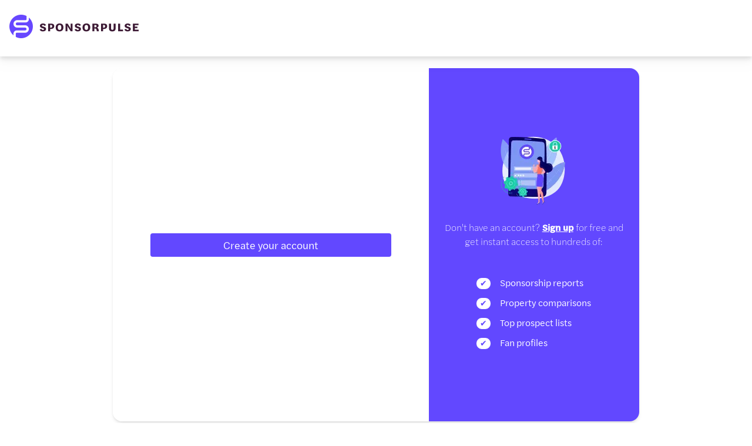

--- FILE ---
content_type: text/html; charset=utf-8
request_url: https://app.sponsorpulse.com/sign_up
body_size: 1349
content:
<!DOCTYPE html><html class="scroll-smooth" lang="en"><head><meta charSet="utf-8"/><meta name="viewport" content="width=device-width"/><meta name="next-head-count" content="2"/><link rel="icon" href="/favicon.ico"/><link rel="preload" href="/fonts/HalyardText/Halyard-Text-Book-Regular.ttf" as="font" crossorigin=""/><meta name="next-font-preconnect"/><link rel="preload" href="/_next/static/css/56a80b25c4925f6a.css" as="style"/><link rel="stylesheet" href="/_next/static/css/56a80b25c4925f6a.css" data-n-g=""/><noscript data-n-css=""></noscript><script defer="" nomodule="" src="/_next/static/chunks/polyfills-5cd94c89d3acac5f.js"></script><script src="/_next/static/chunks/webpack-4337212ca212209c.js" defer=""></script><script src="/_next/static/chunks/framework-79bce4a3a540b080.js" defer=""></script><script src="/_next/static/chunks/main-077cb94fdd4290b2.js" defer=""></script><script src="/_next/static/chunks/pages/_app-49b72aedd3e637ee.js" defer=""></script><script src="/_next/static/chunks/pages/sign_up-228320b1b312d7b6.js" defer=""></script><script src="/_next/static/TEXY6FICYv_BmoDh2W9sa/_buildManifest.js" defer=""></script><script src="/_next/static/TEXY6FICYv_BmoDh2W9sa/_ssgManifest.js" defer=""></script><script src="/_next/static/TEXY6FICYv_BmoDh2W9sa/_middlewareManifest.js" defer=""></script></head><body><noscript>
              <iframe 
                src="https://www.googletagmanager.com/ns.html?id=GTM-KWFMV6D"
                height="0" 
                width="0"
                style="display:none;visibility:hidden"/>
            </noscript><div id="__next" data-reactroot=""><div class="h-screen bg-white"><div class="flex flex-col justify-center items-center h-full"><div class="animate-pulse"><span style="box-sizing:border-box;display:inline-block;overflow:hidden;width:initial;height:initial;background:none;opacity:1;border:0;margin:0;padding:0;position:relative;max-width:100%"><span style="box-sizing:border-box;display:block;width:initial;height:initial;background:none;opacity:1;border:0;margin:0;padding:0;max-width:100%"><img style="display:block;max-width:100%;width:initial;height:initial;background:none;opacity:1;border:0;margin:0;padding:0" alt="" aria-hidden="true" src="data:image/svg+xml,%3csvg%20xmlns=%27http://www.w3.org/2000/svg%27%20version=%271.1%27%20width=%2760%27%20height=%2760%27/%3e"/></span><img alt="Loading" src="[data-uri]" decoding="async" data-nimg="intrinsic" style="position:absolute;top:0;left:0;bottom:0;right:0;box-sizing:border-box;padding:0;border:none;margin:auto;display:block;width:0;height:0;min-width:100%;max-width:100%;min-height:100%;max-height:100%"/><noscript><img alt="Loading" srcSet="/_next/image?url=%2Fsponsorpulse-badge-color.png&amp;w=64&amp;q=75 1x, /_next/image?url=%2Fsponsorpulse-badge-color.png&amp;w=128&amp;q=75 2x" src="/_next/image?url=%2Fsponsorpulse-badge-color.png&amp;w=128&amp;q=75" decoding="async" data-nimg="intrinsic" style="position:absolute;top:0;left:0;bottom:0;right:0;box-sizing:border-box;padding:0;border:none;margin:auto;display:block;width:0;height:0;min-width:100%;max-width:100%;min-height:100%;max-height:100%" loading="lazy"/></noscript></span></div></div></div></div><script id="__NEXT_DATA__" type="application/json">{"props":{"pageProps":{"_sentryTraceData":"f7e1824bb9ee40d486764ec1f5f6d35d-b7cb51b975c5dd67-0","_sentryBaggage":"sentry-environment=production,sentry-release=TEXY6FICYv_BmoDh2W9sa,sentry-public_key=afa311c7203f489ba239ef2814f5b9a5,sentry-trace_id=f7e1824bb9ee40d486764ec1f5f6d35d,sentry-sample_rate=0.1,sentry-transaction=%2Fsign_up,sentry-sampled=false"},"__N_SSP":true},"page":"/sign_up","query":{},"buildId":"TEXY6FICYv_BmoDh2W9sa","isFallback":false,"gssp":true,"locale":"en","locales":["en"],"defaultLocale":"en","scriptLoader":[]}</script><script defer src="https://static.cloudflareinsights.com/beacon.min.js/vcd15cbe7772f49c399c6a5babf22c1241717689176015" integrity="sha512-ZpsOmlRQV6y907TI0dKBHq9Md29nnaEIPlkf84rnaERnq6zvWvPUqr2ft8M1aS28oN72PdrCzSjY4U6VaAw1EQ==" data-cf-beacon='{"version":"2024.11.0","token":"345035b95543430ebc8656d6ebc676e6","r":1,"server_timing":{"name":{"cfCacheStatus":true,"cfEdge":true,"cfExtPri":true,"cfL4":true,"cfOrigin":true,"cfSpeedBrain":true},"location_startswith":null}}' crossorigin="anonymous"></script>
</body></html>

--- FILE ---
content_type: text/css; charset=UTF-8
request_url: https://app.sponsorpulse.com/_next/static/css/56a80b25c4925f6a.css
body_size: 105805
content:
/*
! tailwindcss v3.0.23 | MIT License | https://tailwindcss.com
*/*,:after,:before{box-sizing:border-box;border:0 solid #e5e7eb}:after,:before{--tw-content:""}html{line-height:1.5;-webkit-text-size-adjust:100%;-moz-tab-size:4;-o-tab-size:4;tab-size:4;font-family:HalyardText,sans-serif}body{margin:0;line-height:inherit}hr{height:0;color:inherit;border-top-width:1px}abbr:where([title]){-webkit-text-decoration:underline dotted;text-decoration:underline dotted}h1,h2,h3,h4,h5,h6{font-size:inherit;font-weight:inherit}a{color:inherit;text-decoration:inherit}b,strong{font-weight:bolder}code,kbd,pre,samp{font-family:ui-monospace,SFMono-Regular,Menlo,Monaco,Consolas,Liberation Mono,Courier New,monospace;font-size:1em}small{font-size:80%}sub,sup{font-size:75%;line-height:0;position:relative;vertical-align:baseline}sub{bottom:-.25em}sup{top:-.5em}table{text-indent:0;border-color:inherit;border-collapse:collapse}button,input,optgroup,select,textarea{font-family:inherit;font-size:100%;line-height:inherit;color:inherit;margin:0;padding:0}button,select{text-transform:none}[type=button],[type=reset],[type=submit],button{-webkit-appearance:button;background-color:transparent;background-image:none}:-moz-focusring{outline:auto}:-moz-ui-invalid{box-shadow:none}progress{vertical-align:baseline}::-webkit-inner-spin-button,::-webkit-outer-spin-button{height:auto}[type=search]{-webkit-appearance:textfield;outline-offset:-2px}::-webkit-search-decoration{-webkit-appearance:none}::-webkit-file-upload-button{-webkit-appearance:button;font:inherit}summary{display:list-item}blockquote,dd,dl,figure,h1,h2,h3,h4,h5,h6,hr,p,pre{margin:0}fieldset{margin:0}fieldset,legend{padding:0}menu,ol,ul{list-style:none;margin:0;padding:0}textarea{resize:vertical}input::-moz-placeholder,textarea::-moz-placeholder{color:#9ca3af}input::placeholder,textarea::placeholder{color:#9ca3af}[role=button],button{cursor:pointer}:disabled{cursor:default}audio,canvas,embed,iframe,img,object,svg,video{display:block;vertical-align:middle}img,video{max-width:100%;height:auto}[hidden]{display:none}[multiple],[type=date],[type=datetime-local],[type=email],[type=month],[type=number],[type=password],[type=search],[type=tel],[type=text],[type=time],[type=url],[type=week],select,textarea{-webkit-appearance:none;-moz-appearance:none;appearance:none;background-color:#fff;border-color:#6b7280;border-width:1px;border-radius:0;padding:.5rem .75rem;font-size:1rem;line-height:1.5rem;--tw-shadow:0 0 #0000}[multiple]:focus,[type=date]:focus,[type=datetime-local]:focus,[type=email]:focus,[type=month]:focus,[type=number]:focus,[type=password]:focus,[type=search]:focus,[type=tel]:focus,[type=text]:focus,[type=time]:focus,[type=url]:focus,[type=week]:focus,select:focus,textarea:focus{outline:2px solid transparent;outline-offset:2px;--tw-ring-inset:var(--tw-empty,/*!*/ /*!*/);--tw-ring-offset-width:0px;--tw-ring-offset-color:#fff;--tw-ring-color:#2563eb;--tw-ring-offset-shadow:var(--tw-ring-inset) 0 0 0 var(--tw-ring-offset-width) var(--tw-ring-offset-color);--tw-ring-shadow:var(--tw-ring-inset) 0 0 0 calc(1px + var(--tw-ring-offset-width)) var(--tw-ring-color);box-shadow:var(--tw-ring-offset-shadow),var(--tw-ring-shadow),var(--tw-shadow);border-color:#2563eb}input::-moz-placeholder,textarea::-moz-placeholder{color:#6b7280;opacity:1}input::placeholder,textarea::placeholder{color:#6b7280;opacity:1}::-webkit-datetime-edit-fields-wrapper{padding:0}::-webkit-date-and-time-value{min-height:1.5em}::-webkit-datetime-edit,::-webkit-datetime-edit-day-field,::-webkit-datetime-edit-hour-field,::-webkit-datetime-edit-meridiem-field,::-webkit-datetime-edit-millisecond-field,::-webkit-datetime-edit-minute-field,::-webkit-datetime-edit-month-field,::-webkit-datetime-edit-second-field,::-webkit-datetime-edit-year-field{padding-top:0;padding-bottom:0}select{background-image:url("data:image/svg+xml,%3csvg xmlns='http://www.w3.org/2000/svg' fill='none' viewBox='0 0 20 20'%3e%3cpath stroke='%236b7280' stroke-linecap='round' stroke-linejoin='round' stroke-width='1.5' d='M6 8l4 4 4-4'/%3e%3c/svg%3e");background-position:right .5rem center;background-repeat:no-repeat;background-size:1.5em 1.5em;padding-right:2.5rem;print-color-adjust:exact}[multiple]{background-image:none;background-position:0 0;background-repeat:unset;background-size:initial;padding-right:.75rem;print-color-adjust:unset}[type=checkbox],[type=radio]{-webkit-appearance:none;-moz-appearance:none;appearance:none;padding:0;print-color-adjust:exact;display:inline-block;vertical-align:middle;background-origin:border-box;-webkit-user-select:none;-moz-user-select:none;user-select:none;flex-shrink:0;height:1rem;width:1rem;color:#2563eb;background-color:#fff;border-color:#6b7280;border-width:1px;--tw-shadow:0 0 #0000}[type=checkbox]{border-radius:0}[type=radio]{border-radius:100%}[type=checkbox]:focus,[type=radio]:focus{outline:2px solid transparent;outline-offset:2px;--tw-ring-inset:var(--tw-empty,/*!*/ /*!*/);--tw-ring-offset-width:2px;--tw-ring-offset-color:#fff;--tw-ring-color:#2563eb;--tw-ring-offset-shadow:var(--tw-ring-inset) 0 0 0 var(--tw-ring-offset-width) var(--tw-ring-offset-color);--tw-ring-shadow:var(--tw-ring-inset) 0 0 0 calc(2px + var(--tw-ring-offset-width)) var(--tw-ring-color);box-shadow:var(--tw-ring-offset-shadow),var(--tw-ring-shadow),var(--tw-shadow)}[type=checkbox]:checked,[type=radio]:checked{border-color:transparent;background-color:currentColor;background-size:100% 100%;background-position:50%;background-repeat:no-repeat}[type=checkbox]:checked{background-image:url("data:image/svg+xml,%3csvg viewBox='0 0 16 16' fill='white' xmlns='http://www.w3.org/2000/svg'%3e%3cpath d='M12.207 4.793a1 1 0 010 1.414l-5 5a1 1 0 01-1.414 0l-2-2a1 1 0 011.414-1.414L6.5 9.086l4.293-4.293a1 1 0 011.414 0z'/%3e%3c/svg%3e")}[type=radio]:checked{background-image:url("data:image/svg+xml,%3csvg viewBox='0 0 16 16' fill='white' xmlns='http://www.w3.org/2000/svg'%3e%3ccircle cx='8' cy='8' r='3'/%3e%3c/svg%3e")}[type=checkbox]:checked:focus,[type=checkbox]:checked:hover,[type=radio]:checked:focus,[type=radio]:checked:hover{border-color:transparent;background-color:currentColor}[type=checkbox]:indeterminate{background-image:url("data:image/svg+xml,%3csvg xmlns='http://www.w3.org/2000/svg' fill='none' viewBox='0 0 16 16'%3e%3cpath stroke='white' stroke-linecap='round' stroke-linejoin='round' stroke-width='2' d='M4 8h8'/%3e%3c/svg%3e");border-color:transparent;background-color:currentColor;background-size:100% 100%;background-position:50%;background-repeat:no-repeat}[type=checkbox]:indeterminate:focus,[type=checkbox]:indeterminate:hover{border-color:transparent;background-color:currentColor}[type=file]{background:unset;border-color:inherit;border-width:0;border-radius:0;padding:0;font-size:unset;line-height:inherit}[type=file]:focus{outline:1px solid ButtonText;outline:1px auto -webkit-focus-ring-color}@font-face{font-family:HalyardText;src:url(/fonts/HalyardText/Halyard-Text-ExtraLight.ttf);font-style:normal;font-weight:200;font-display:swap}@font-face{font-family:HalyardText;src:url(/fonts/HalyardText/Halyard-Text-Light.ttf);font-style:normal;font-weight:300;font-display:swap}@font-face{font-family:HalyardText;src:url(/fonts/HalyardText/Halyard-Text-Book-Regular.ttf);font-style:normal;font-weight:400;font-display:swap}@font-face{font-family:HalyardText;src:url(/fonts/HalyardText/Halyard-Text-Medium.ttf);font-style:normal;font-weight:500;font-display:swap}@font-face{font-family:HaylardText;src:url(/fonts/HalyardText/Halyard-Text-SemiBold.ttf);font-style:bold;font-weight:600;font-display:swap}.player-wrapper{position:relative;padding-top:56.25%}.react-player{position:absolute;top:0;left:0}@media (max-width:767px){body,p{font-family:HalyardText,sans-serif;font-size:1rem;line-height:1.5625rem;--tw-text-opacity:1;color:rgb(55 26 50/var(--tw-text-opacity))}}@media (min-width:768px) and (max-width:1023px){body,p{font-family:HalyardText,sans-serif;font-size:1.125rem;line-height:1.75rem;--tw-text-opacity:1;color:rgb(55 26 50/var(--tw-text-opacity))}}@media (min-width:1024px){body,p{font-family:HalyardText,sans-serif;font-size:1.125rem;line-height:1.75rem;--tw-text-opacity:1;color:rgb(55 26 50/var(--tw-text-opacity))}}h1{font-size:1.5rem;line-height:2rem;font-weight:700}h2{font-size:1.25rem}h2,h3{line-height:1.75rem;font-weight:700}h3{font-size:1.125rem}h4{font-size:1rem;line-height:1.5rem}h4,h5{font-weight:700}h5{font-size:.875rem;line-height:1.25rem}h6{font-size:.75rem;line-height:1rem;font-weight:700}*,:after,:before{--tw-translate-x:0;--tw-translate-y:0;--tw-rotate:0;--tw-skew-x:0;--tw-skew-y:0;--tw-scale-x:1;--tw-scale-y:1;--tw-pan-x: ;--tw-pan-y: ;--tw-pinch-zoom: ;--tw-scroll-snap-strictness:proximity;--tw-ordinal: ;--tw-slashed-zero: ;--tw-numeric-figure: ;--tw-numeric-spacing: ;--tw-numeric-fraction: ;--tw-ring-inset: ;--tw-ring-offset-width:0px;--tw-ring-offset-color:#fff;--tw-ring-color:rgba(59,130,246,.5);--tw-ring-offset-shadow:0 0 #0000;--tw-ring-shadow:0 0 #0000;--tw-shadow:0 0 #0000;--tw-shadow-colored:0 0 #0000;--tw-blur: ;--tw-brightness: ;--tw-contrast: ;--tw-grayscale: ;--tw-hue-rotate: ;--tw-invert: ;--tw-saturate: ;--tw-sepia: ;--tw-drop-shadow: ;--tw-backdrop-blur: ;--tw-backdrop-brightness: ;--tw-backdrop-contrast: ;--tw-backdrop-grayscale: ;--tw-backdrop-hue-rotate: ;--tw-backdrop-invert: ;--tw-backdrop-opacity: ;--tw-backdrop-saturate: ;--tw-backdrop-sepia: }.container{width:100%}@media (min-width:640px){.container{max-width:640px}}@media (min-width:768px){.container{max-width:768px}}@media (min-width:1024px){.container{max-width:1024px}}@media (min-width:1280px){.container{max-width:1280px}}.form-input,.form-multiselect,.form-select,.form-textarea{-webkit-appearance:none;-moz-appearance:none;appearance:none;background-color:#fff;border-color:#6b7280;border-width:1px;border-radius:0;padding:.5rem .75rem;font-size:1rem;line-height:1.5rem;--tw-shadow:0 0 #0000}.form-input:focus,.form-multiselect:focus,.form-select:focus,.form-textarea:focus{outline:2px solid transparent;outline-offset:2px;--tw-ring-inset:var(--tw-empty,/*!*/ /*!*/);--tw-ring-offset-width:0px;--tw-ring-offset-color:#fff;--tw-ring-color:#2563eb;--tw-ring-offset-shadow:var(--tw-ring-inset) 0 0 0 var(--tw-ring-offset-width) var(--tw-ring-offset-color);--tw-ring-shadow:var(--tw-ring-inset) 0 0 0 calc(1px + var(--tw-ring-offset-width)) var(--tw-ring-color);box-shadow:var(--tw-ring-offset-shadow),var(--tw-ring-shadow),var(--tw-shadow);border-color:#2563eb}.form-input::-moz-placeholder,.form-textarea::-moz-placeholder{color:#6b7280;opacity:1}.form-input::placeholder,.form-textarea::placeholder{color:#6b7280;opacity:1}.form-input::-webkit-datetime-edit-fields-wrapper{padding:0}.form-input::-webkit-date-and-time-value{min-height:1.5em}.form-input::-webkit-datetime-edit,.form-input::-webkit-datetime-edit-day-field,.form-input::-webkit-datetime-edit-hour-field,.form-input::-webkit-datetime-edit-meridiem-field,.form-input::-webkit-datetime-edit-millisecond-field,.form-input::-webkit-datetime-edit-minute-field,.form-input::-webkit-datetime-edit-month-field,.form-input::-webkit-datetime-edit-second-field,.form-input::-webkit-datetime-edit-year-field{padding-top:0;padding-bottom:0}.form-select{background-image:url("data:image/svg+xml,%3csvg xmlns='http://www.w3.org/2000/svg' fill='none' viewBox='0 0 20 20'%3e%3cpath stroke='%236b7280' stroke-linecap='round' stroke-linejoin='round' stroke-width='1.5' d='M6 8l4 4 4-4'/%3e%3c/svg%3e");background-position:right .5rem center;background-repeat:no-repeat;background-size:1.5em 1.5em;padding-right:2.5rem;print-color-adjust:exact}.form-checkbox,.form-radio{-webkit-appearance:none;-moz-appearance:none;appearance:none;padding:0;print-color-adjust:exact;display:inline-block;vertical-align:middle;background-origin:border-box;-webkit-user-select:none;-moz-user-select:none;user-select:none;flex-shrink:0;height:1rem;width:1rem;color:#2563eb;background-color:#fff;border-color:#6b7280;border-width:1px;--tw-shadow:0 0 #0000}.form-checkbox{border-radius:0}.form-radio{border-radius:100%}.form-checkbox:focus,.form-radio:focus{outline:2px solid transparent;outline-offset:2px;--tw-ring-inset:var(--tw-empty,/*!*/ /*!*/);--tw-ring-offset-width:2px;--tw-ring-offset-color:#fff;--tw-ring-color:#2563eb;--tw-ring-offset-shadow:var(--tw-ring-inset) 0 0 0 var(--tw-ring-offset-width) var(--tw-ring-offset-color);--tw-ring-shadow:var(--tw-ring-inset) 0 0 0 calc(2px + var(--tw-ring-offset-width)) var(--tw-ring-color);box-shadow:var(--tw-ring-offset-shadow),var(--tw-ring-shadow),var(--tw-shadow)}.form-checkbox:checked,.form-radio:checked{border-color:transparent;background-color:currentColor;background-size:100% 100%;background-position:50%;background-repeat:no-repeat}.form-checkbox:checked{background-image:url("data:image/svg+xml,%3csvg viewBox='0 0 16 16' fill='white' xmlns='http://www.w3.org/2000/svg'%3e%3cpath d='M12.207 4.793a1 1 0 010 1.414l-5 5a1 1 0 01-1.414 0l-2-2a1 1 0 011.414-1.414L6.5 9.086l4.293-4.293a1 1 0 011.414 0z'/%3e%3c/svg%3e")}.form-radio:checked{background-image:url("data:image/svg+xml,%3csvg viewBox='0 0 16 16' fill='white' xmlns='http://www.w3.org/2000/svg'%3e%3ccircle cx='8' cy='8' r='3'/%3e%3c/svg%3e")}.form-checkbox:checked:focus,.form-checkbox:checked:hover,.form-radio:checked:focus,.form-radio:checked:hover{border-color:transparent;background-color:currentColor}.form-checkbox:indeterminate{background-image:url("data:image/svg+xml,%3csvg xmlns='http://www.w3.org/2000/svg' fill='none' viewBox='0 0 16 16'%3e%3cpath stroke='white' stroke-linecap='round' stroke-linejoin='round' stroke-width='2' d='M4 8h8'/%3e%3c/svg%3e");border-color:transparent;background-color:currentColor;background-size:100% 100%;background-position:50%;background-repeat:no-repeat}.form-checkbox:indeterminate:focus,.form-checkbox:indeterminate:hover{border-color:transparent;background-color:currentColor}.sr-only{position:absolute;width:1px;height:1px;padding:0;margin:-1px;overflow:hidden;clip:rect(0,0,0,0);white-space:nowrap;border-width:0}.not-sr-only{position:static;width:auto;height:auto;padding:0;margin:0;overflow:visible;clip:auto;white-space:normal}.pointer-events-none{pointer-events:none}.pointer-events-auto{pointer-events:auto}.visible{visibility:visible}.invisible{visibility:hidden}.static{position:static}.fixed{position:fixed}.absolute{position:absolute}.relative{position:relative}.sticky{position:sticky}.inset-0{top:0;right:0;bottom:0;left:0}.inset-1{top:.25rem;right:.25rem;bottom:.25rem;left:.25rem}.inset-2{top:.5rem;right:.5rem;bottom:.5rem;left:.5rem}.inset-3{top:.75rem;right:.75rem;bottom:.75rem;left:.75rem}.inset-4{top:1rem;right:1rem;bottom:1rem;left:1rem}.inset-5{top:1.25rem;right:1.25rem;bottom:1.25rem;left:1.25rem}.inset-6{top:1.5rem;right:1.5rem;bottom:1.5rem;left:1.5rem}.inset-7{top:1.75rem;right:1.75rem;bottom:1.75rem;left:1.75rem}.inset-8{top:2rem;right:2rem;bottom:2rem;left:2rem}.inset-9{top:2.25rem;right:2.25rem;bottom:2.25rem;left:2.25rem}.inset-10{top:2.5rem;right:2.5rem;bottom:2.5rem;left:2.5rem}.inset-11{top:2.75rem;right:2.75rem;bottom:2.75rem;left:2.75rem}.inset-12{top:3rem;right:3rem;bottom:3rem;left:3rem}.inset-14{top:3.5rem;right:3.5rem;bottom:3.5rem;left:3.5rem}.inset-16{top:4rem;right:4rem;bottom:4rem;left:4rem}.inset-20{top:5rem;right:5rem;bottom:5rem;left:5rem}.inset-24{top:6rem;right:6rem;bottom:6rem;left:6rem}.inset-28{top:7rem;right:7rem;bottom:7rem;left:7rem}.inset-32{top:8rem;right:8rem;bottom:8rem;left:8rem}.inset-36{top:9rem;right:9rem;bottom:9rem;left:9rem}.inset-40{top:10rem;right:10rem;bottom:10rem;left:10rem}.inset-44{top:11rem;right:11rem;bottom:11rem;left:11rem}.inset-48{top:12rem;right:12rem;bottom:12rem;left:12rem}.inset-52{top:13rem;right:13rem;bottom:13rem;left:13rem}.inset-56{top:14rem;right:14rem;bottom:14rem;left:14rem}.inset-60{top:15rem;right:15rem;bottom:15rem;left:15rem}.inset-64{top:16rem;right:16rem;bottom:16rem;left:16rem}.inset-72{top:18rem;right:18rem;bottom:18rem;left:18rem}.inset-80{top:20rem;right:20rem;bottom:20rem;left:20rem}.inset-96{top:24rem;right:24rem;bottom:24rem;left:24rem}.inset-auto{top:auto;right:auto;bottom:auto;left:auto}.inset-px{top:1px;right:1px;bottom:1px;left:1px}.inset-0\.5{top:.125rem;right:.125rem;bottom:.125rem;left:.125rem}.inset-1\.5{top:.375rem;right:.375rem;bottom:.375rem;left:.375rem}.inset-2\.5{top:.625rem;right:.625rem;bottom:.625rem;left:.625rem}.inset-3\.5{top:.875rem;right:.875rem;bottom:.875rem;left:.875rem}.inset-1\/2{top:50%;right:50%;bottom:50%;left:50%}.inset-1\/3{top:33.333333%;right:33.333333%;bottom:33.333333%;left:33.333333%}.inset-2\/3{top:66.666667%;right:66.666667%;bottom:66.666667%;left:66.666667%}.inset-1\/4{top:25%;right:25%;bottom:25%;left:25%}.inset-2\/4{top:50%;right:50%;bottom:50%;left:50%}.inset-3\/4{top:75%;right:75%;bottom:75%;left:75%}.inset-full{top:100%;right:100%;bottom:100%;left:100%}.-inset-0{top:0;right:0;bottom:0;left:0}.-inset-1{top:-.25rem;right:-.25rem;bottom:-.25rem;left:-.25rem}.-inset-2{top:-.5rem;right:-.5rem;bottom:-.5rem;left:-.5rem}.-inset-3{top:-.75rem;right:-.75rem;bottom:-.75rem;left:-.75rem}.-inset-4{top:-1rem;right:-1rem;bottom:-1rem;left:-1rem}.-inset-5{top:-1.25rem;right:-1.25rem;bottom:-1.25rem;left:-1.25rem}.-inset-6{top:-1.5rem;right:-1.5rem;bottom:-1.5rem;left:-1.5rem}.-inset-7{top:-1.75rem;right:-1.75rem;bottom:-1.75rem;left:-1.75rem}.-inset-8{top:-2rem;right:-2rem;bottom:-2rem;left:-2rem}.-inset-9{top:-2.25rem;right:-2.25rem;bottom:-2.25rem;left:-2.25rem}.-inset-10{top:-2.5rem;right:-2.5rem;bottom:-2.5rem;left:-2.5rem}.-inset-11{top:-2.75rem;right:-2.75rem;bottom:-2.75rem;left:-2.75rem}.-inset-12{top:-3rem;right:-3rem;bottom:-3rem;left:-3rem}.-inset-14{top:-3.5rem;right:-3.5rem;bottom:-3.5rem;left:-3.5rem}.-inset-16{top:-4rem;right:-4rem;bottom:-4rem;left:-4rem}.-inset-20{top:-5rem;right:-5rem;bottom:-5rem;left:-5rem}.-inset-24{top:-6rem;right:-6rem;bottom:-6rem;left:-6rem}.-inset-28{top:-7rem;right:-7rem;bottom:-7rem;left:-7rem}.-inset-32{top:-8rem;right:-8rem;bottom:-8rem;left:-8rem}.-inset-36{top:-9rem;right:-9rem;bottom:-9rem;left:-9rem}.-inset-40{top:-10rem;right:-10rem;bottom:-10rem;left:-10rem}.-inset-44{top:-11rem;right:-11rem;bottom:-11rem;left:-11rem}.-inset-48{top:-12rem;right:-12rem;bottom:-12rem;left:-12rem}.-inset-52{top:-13rem;right:-13rem;bottom:-13rem;left:-13rem}.-inset-56{top:-14rem;right:-14rem;bottom:-14rem;left:-14rem}.-inset-60{top:-15rem;right:-15rem;bottom:-15rem;left:-15rem}.-inset-64{top:-16rem;right:-16rem;bottom:-16rem;left:-16rem}.-inset-72{top:-18rem;right:-18rem;bottom:-18rem;left:-18rem}.-inset-80{top:-20rem;right:-20rem;bottom:-20rem;left:-20rem}.-inset-96{top:-24rem;right:-24rem;bottom:-24rem;left:-24rem}.-inset-px{top:-1px;right:-1px;bottom:-1px;left:-1px}.-inset-0\.5{top:-.125rem;right:-.125rem;bottom:-.125rem;left:-.125rem}.-inset-1\.5{top:-.375rem;right:-.375rem;bottom:-.375rem;left:-.375rem}.-inset-2\.5{top:-.625rem;right:-.625rem;bottom:-.625rem;left:-.625rem}.-inset-3\.5{top:-.875rem;right:-.875rem;bottom:-.875rem;left:-.875rem}.-inset-1\/2{top:-50%;right:-50%;bottom:-50%;left:-50%}.-inset-1\/3{top:-33.333333%;right:-33.333333%;bottom:-33.333333%;left:-33.333333%}.-inset-2\/3{top:-66.666667%;right:-66.666667%;bottom:-66.666667%;left:-66.666667%}.-inset-1\/4{top:-25%;right:-25%;bottom:-25%;left:-25%}.-inset-2\/4{top:-50%;right:-50%;bottom:-50%;left:-50%}.-inset-3\/4{top:-75%;right:-75%;bottom:-75%;left:-75%}.-inset-full{top:-100%;right:-100%;bottom:-100%;left:-100%}.inset-x-0{left:0;right:0}.inset-x-1{left:.25rem;right:.25rem}.inset-x-2{left:.5rem;right:.5rem}.inset-x-3{left:.75rem;right:.75rem}.inset-x-4{left:1rem;right:1rem}.inset-x-5{left:1.25rem;right:1.25rem}.inset-x-6{left:1.5rem;right:1.5rem}.inset-x-7{left:1.75rem;right:1.75rem}.inset-x-8{left:2rem;right:2rem}.inset-x-9{left:2.25rem;right:2.25rem}.inset-x-10{left:2.5rem;right:2.5rem}.inset-x-11{left:2.75rem;right:2.75rem}.inset-x-12{left:3rem;right:3rem}.inset-x-14{left:3.5rem;right:3.5rem}.inset-x-16{left:4rem;right:4rem}.inset-x-20{left:5rem;right:5rem}.inset-x-24{left:6rem;right:6rem}.inset-x-28{left:7rem;right:7rem}.inset-x-32{left:8rem;right:8rem}.inset-x-36{left:9rem;right:9rem}.inset-x-40{left:10rem;right:10rem}.inset-x-44{left:11rem;right:11rem}.inset-x-48{left:12rem;right:12rem}.inset-x-52{left:13rem;right:13rem}.inset-x-56{left:14rem;right:14rem}.inset-x-60{left:15rem;right:15rem}.inset-x-64{left:16rem;right:16rem}.inset-x-72{left:18rem;right:18rem}.inset-x-80{left:20rem;right:20rem}.inset-x-96{left:24rem;right:24rem}.inset-x-auto{left:auto;right:auto}.inset-x-px{left:1px;right:1px}.inset-x-0\.5{left:.125rem;right:.125rem}.inset-x-1\.5{left:.375rem;right:.375rem}.inset-x-2\.5{left:.625rem;right:.625rem}.inset-x-3\.5{left:.875rem;right:.875rem}.inset-x-1\/2{left:50%;right:50%}.inset-x-1\/3{left:33.333333%;right:33.333333%}.inset-x-2\/3{left:66.666667%;right:66.666667%}.inset-x-1\/4{left:25%;right:25%}.inset-x-2\/4{left:50%;right:50%}.inset-x-3\/4{left:75%;right:75%}.inset-x-full{left:100%;right:100%}.-inset-x-0{left:0;right:0}.-inset-x-1{left:-.25rem;right:-.25rem}.-inset-x-2{left:-.5rem;right:-.5rem}.-inset-x-3{left:-.75rem;right:-.75rem}.-inset-x-4{left:-1rem;right:-1rem}.-inset-x-5{left:-1.25rem;right:-1.25rem}.-inset-x-6{left:-1.5rem;right:-1.5rem}.-inset-x-7{left:-1.75rem;right:-1.75rem}.-inset-x-8{left:-2rem;right:-2rem}.-inset-x-9{left:-2.25rem;right:-2.25rem}.-inset-x-10{left:-2.5rem;right:-2.5rem}.-inset-x-11{left:-2.75rem;right:-2.75rem}.-inset-x-12{left:-3rem;right:-3rem}.-inset-x-14{left:-3.5rem;right:-3.5rem}.-inset-x-16{left:-4rem;right:-4rem}.-inset-x-20{left:-5rem;right:-5rem}.-inset-x-24{left:-6rem;right:-6rem}.-inset-x-28{left:-7rem;right:-7rem}.-inset-x-32{left:-8rem;right:-8rem}.-inset-x-36{left:-9rem;right:-9rem}.-inset-x-40{left:-10rem;right:-10rem}.-inset-x-44{left:-11rem;right:-11rem}.-inset-x-48{left:-12rem;right:-12rem}.-inset-x-52{left:-13rem;right:-13rem}.-inset-x-56{left:-14rem;right:-14rem}.-inset-x-60{left:-15rem;right:-15rem}.-inset-x-64{left:-16rem;right:-16rem}.-inset-x-72{left:-18rem;right:-18rem}.-inset-x-80{left:-20rem;right:-20rem}.-inset-x-96{left:-24rem;right:-24rem}.-inset-x-px{left:-1px;right:-1px}.-inset-x-0\.5{left:-.125rem;right:-.125rem}.-inset-x-1\.5{left:-.375rem;right:-.375rem}.-inset-x-2\.5{left:-.625rem;right:-.625rem}.-inset-x-3\.5{left:-.875rem;right:-.875rem}.-inset-x-1\/2{left:-50%;right:-50%}.-inset-x-1\/3{left:-33.333333%;right:-33.333333%}.-inset-x-2\/3{left:-66.666667%;right:-66.666667%}.-inset-x-1\/4{left:-25%;right:-25%}.-inset-x-2\/4{left:-50%;right:-50%}.-inset-x-3\/4{left:-75%;right:-75%}.-inset-x-full{left:-100%;right:-100%}.inset-y-0{top:0;bottom:0}.inset-y-1{top:.25rem;bottom:.25rem}.inset-y-2{top:.5rem;bottom:.5rem}.inset-y-3{top:.75rem;bottom:.75rem}.inset-y-4{top:1rem;bottom:1rem}.inset-y-5{top:1.25rem;bottom:1.25rem}.inset-y-6{top:1.5rem;bottom:1.5rem}.inset-y-7{top:1.75rem;bottom:1.75rem}.inset-y-8{top:2rem;bottom:2rem}.inset-y-9{top:2.25rem;bottom:2.25rem}.inset-y-10{top:2.5rem;bottom:2.5rem}.inset-y-11{top:2.75rem;bottom:2.75rem}.inset-y-12{top:3rem;bottom:3rem}.inset-y-14{top:3.5rem;bottom:3.5rem}.inset-y-16{top:4rem;bottom:4rem}.inset-y-20{top:5rem;bottom:5rem}.inset-y-24{top:6rem;bottom:6rem}.inset-y-28{top:7rem;bottom:7rem}.inset-y-32{top:8rem;bottom:8rem}.inset-y-36{top:9rem;bottom:9rem}.inset-y-40{top:10rem;bottom:10rem}.inset-y-44{top:11rem;bottom:11rem}.inset-y-48{top:12rem;bottom:12rem}.inset-y-52{top:13rem;bottom:13rem}.inset-y-56{top:14rem;bottom:14rem}.inset-y-60{top:15rem;bottom:15rem}.inset-y-64{top:16rem;bottom:16rem}.inset-y-72{top:18rem;bottom:18rem}.inset-y-80{top:20rem;bottom:20rem}.inset-y-96{top:24rem;bottom:24rem}.inset-y-auto{top:auto;bottom:auto}.inset-y-px{top:1px;bottom:1px}.inset-y-0\.5{top:.125rem;bottom:.125rem}.inset-y-1\.5{top:.375rem;bottom:.375rem}.inset-y-2\.5{top:.625rem;bottom:.625rem}.inset-y-3\.5{top:.875rem;bottom:.875rem}.inset-y-1\/2{top:50%;bottom:50%}.inset-y-1\/3{top:33.333333%;bottom:33.333333%}.inset-y-2\/3{top:66.666667%;bottom:66.666667%}.inset-y-1\/4{top:25%;bottom:25%}.inset-y-2\/4{top:50%;bottom:50%}.inset-y-3\/4{top:75%;bottom:75%}.inset-y-full{top:100%;bottom:100%}.-inset-y-0{top:0;bottom:0}.-inset-y-1{top:-.25rem;bottom:-.25rem}.-inset-y-2{top:-.5rem;bottom:-.5rem}.-inset-y-3{top:-.75rem;bottom:-.75rem}.-inset-y-4{top:-1rem;bottom:-1rem}.-inset-y-5{top:-1.25rem;bottom:-1.25rem}.-inset-y-6{top:-1.5rem;bottom:-1.5rem}.-inset-y-7{top:-1.75rem;bottom:-1.75rem}.-inset-y-8{top:-2rem;bottom:-2rem}.-inset-y-9{top:-2.25rem;bottom:-2.25rem}.-inset-y-10{top:-2.5rem;bottom:-2.5rem}.-inset-y-11{top:-2.75rem;bottom:-2.75rem}.-inset-y-12{top:-3rem;bottom:-3rem}.-inset-y-14{top:-3.5rem;bottom:-3.5rem}.-inset-y-16{top:-4rem;bottom:-4rem}.-inset-y-20{top:-5rem;bottom:-5rem}.-inset-y-24{top:-6rem;bottom:-6rem}.-inset-y-28{top:-7rem;bottom:-7rem}.-inset-y-32{top:-8rem;bottom:-8rem}.-inset-y-36{top:-9rem;bottom:-9rem}.-inset-y-40{top:-10rem;bottom:-10rem}.-inset-y-44{top:-11rem;bottom:-11rem}.-inset-y-48{top:-12rem;bottom:-12rem}.-inset-y-52{top:-13rem;bottom:-13rem}.-inset-y-56{top:-14rem;bottom:-14rem}.-inset-y-60{top:-15rem;bottom:-15rem}.-inset-y-64{top:-16rem;bottom:-16rem}.-inset-y-72{top:-18rem;bottom:-18rem}.-inset-y-80{top:-20rem;bottom:-20rem}.-inset-y-96{top:-24rem;bottom:-24rem}.-inset-y-px{top:-1px;bottom:-1px}.-inset-y-0\.5{top:-.125rem;bottom:-.125rem}.-inset-y-1\.5{top:-.375rem;bottom:-.375rem}.-inset-y-2\.5{top:-.625rem;bottom:-.625rem}.-inset-y-3\.5{top:-.875rem;bottom:-.875rem}.-inset-y-1\/2{top:-50%;bottom:-50%}.-inset-y-1\/3{top:-33.333333%;bottom:-33.333333%}.-inset-y-2\/3{top:-66.666667%;bottom:-66.666667%}.-inset-y-1\/4{top:-25%;bottom:-25%}.-inset-y-2\/4{top:-50%;bottom:-50%}.-inset-y-3\/4{top:-75%;bottom:-75%}.-inset-y-full{top:-100%;bottom:-100%}.top-0{top:0}.top-1{top:.25rem}.top-2{top:.5rem}.top-3{top:.75rem}.top-4{top:1rem}.top-5{top:1.25rem}.top-6{top:1.5rem}.top-7{top:1.75rem}.top-8{top:2rem}.top-9{top:2.25rem}.top-10{top:2.5rem}.top-11{top:2.75rem}.top-12{top:3rem}.top-14{top:3.5rem}.top-16{top:4rem}.top-20{top:5rem}.top-24{top:6rem}.top-28{top:7rem}.top-32{top:8rem}.top-36{top:9rem}.top-40{top:10rem}.top-44{top:11rem}.top-48{top:12rem}.top-52{top:13rem}.top-56{top:14rem}.top-60{top:15rem}.top-64{top:16rem}.top-72{top:18rem}.top-80{top:20rem}.top-96{top:24rem}.top-auto{top:auto}.top-px{top:1px}.top-0\.5{top:.125rem}.top-1\.5{top:.375rem}.top-2\.5{top:.625rem}.top-3\.5{top:.875rem}.top-1\/2{top:50%}.top-1\/3{top:33.333333%}.top-2\/3{top:66.666667%}.top-1\/4{top:25%}.top-2\/4{top:50%}.top-3\/4{top:75%}.top-full{top:100%}.-top-0{top:0}.-top-1{top:-.25rem}.-top-2{top:-.5rem}.-top-3{top:-.75rem}.-top-4{top:-1rem}.-top-5{top:-1.25rem}.-top-6{top:-1.5rem}.-top-7{top:-1.75rem}.-top-8{top:-2rem}.-top-9{top:-2.25rem}.-top-10{top:-2.5rem}.-top-11{top:-2.75rem}.-top-12{top:-3rem}.-top-14{top:-3.5rem}.-top-16{top:-4rem}.-top-20{top:-5rem}.-top-24{top:-6rem}.-top-28{top:-7rem}.-top-32{top:-8rem}.-top-36{top:-9rem}.-top-40{top:-10rem}.-top-44{top:-11rem}.-top-48{top:-12rem}.-top-52{top:-13rem}.-top-56{top:-14rem}.-top-60{top:-15rem}.-top-64{top:-16rem}.-top-72{top:-18rem}.-top-80{top:-20rem}.-top-96{top:-24rem}.-top-px{top:-1px}.-top-0\.5{top:-.125rem}.-top-1\.5{top:-.375rem}.-top-2\.5{top:-.625rem}.-top-3\.5{top:-.875rem}.-top-1\/2{top:-50%}.-top-1\/3{top:-33.333333%}.-top-2\/3{top:-66.666667%}.-top-1\/4{top:-25%}.-top-2\/4{top:-50%}.-top-3\/4{top:-75%}.-top-full{top:-100%}.right-0{right:0}.right-1{right:.25rem}.right-2{right:.5rem}.right-3{right:.75rem}.right-4{right:1rem}.right-5{right:1.25rem}.right-6{right:1.5rem}.right-7{right:1.75rem}.right-8{right:2rem}.right-9{right:2.25rem}.right-10{right:2.5rem}.right-11{right:2.75rem}.right-12{right:3rem}.right-14{right:3.5rem}.right-16{right:4rem}.right-20{right:5rem}.right-24{right:6rem}.right-28{right:7rem}.right-32{right:8rem}.right-36{right:9rem}.right-40{right:10rem}.right-44{right:11rem}.right-48{right:12rem}.right-52{right:13rem}.right-56{right:14rem}.right-60{right:15rem}.right-64{right:16rem}.right-72{right:18rem}.right-80{right:20rem}.right-96{right:24rem}.right-auto{right:auto}.right-px{right:1px}.right-0\.5{right:.125rem}.right-1\.5{right:.375rem}.right-2\.5{right:.625rem}.right-3\.5{right:.875rem}.right-1\/2{right:50%}.right-1\/3{right:33.333333%}.right-2\/3{right:66.666667%}.right-1\/4{right:25%}.right-2\/4{right:50%}.right-3\/4{right:75%}.right-full{right:100%}.-right-0{right:0}.-right-1{right:-.25rem}.-right-2{right:-.5rem}.-right-3{right:-.75rem}.-right-4{right:-1rem}.-right-5{right:-1.25rem}.-right-6{right:-1.5rem}.-right-7{right:-1.75rem}.-right-8{right:-2rem}.-right-9{right:-2.25rem}.-right-10{right:-2.5rem}.-right-11{right:-2.75rem}.-right-12{right:-3rem}.-right-14{right:-3.5rem}.-right-16{right:-4rem}.-right-20{right:-5rem}.-right-24{right:-6rem}.-right-28{right:-7rem}.-right-32{right:-8rem}.-right-36{right:-9rem}.-right-40{right:-10rem}.-right-44{right:-11rem}.-right-48{right:-12rem}.-right-52{right:-13rem}.-right-56{right:-14rem}.-right-60{right:-15rem}.-right-64{right:-16rem}.-right-72{right:-18rem}.-right-80{right:-20rem}.-right-96{right:-24rem}.-right-px{right:-1px}.-right-0\.5{right:-.125rem}.-right-1\.5{right:-.375rem}.-right-2\.5{right:-.625rem}.-right-3\.5{right:-.875rem}.-right-1\/2{right:-50%}.-right-1\/3{right:-33.333333%}.-right-2\/3{right:-66.666667%}.-right-1\/4{right:-25%}.-right-2\/4{right:-50%}.-right-3\/4{right:-75%}.-right-full{right:-100%}.bottom-0{bottom:0}.bottom-1{bottom:.25rem}.bottom-2{bottom:.5rem}.bottom-3{bottom:.75rem}.bottom-4{bottom:1rem}.bottom-5{bottom:1.25rem}.bottom-6{bottom:1.5rem}.bottom-7{bottom:1.75rem}.bottom-8{bottom:2rem}.bottom-9{bottom:2.25rem}.bottom-10{bottom:2.5rem}.bottom-11{bottom:2.75rem}.bottom-12{bottom:3rem}.bottom-14{bottom:3.5rem}.bottom-16{bottom:4rem}.bottom-20{bottom:5rem}.bottom-24{bottom:6rem}.bottom-28{bottom:7rem}.bottom-32{bottom:8rem}.bottom-36{bottom:9rem}.bottom-40{bottom:10rem}.bottom-44{bottom:11rem}.bottom-48{bottom:12rem}.bottom-52{bottom:13rem}.bottom-56{bottom:14rem}.bottom-60{bottom:15rem}.bottom-64{bottom:16rem}.bottom-72{bottom:18rem}.bottom-80{bottom:20rem}.bottom-96{bottom:24rem}.bottom-auto{bottom:auto}.bottom-px{bottom:1px}.bottom-0\.5{bottom:.125rem}.bottom-1\.5{bottom:.375rem}.bottom-2\.5{bottom:.625rem}.bottom-3\.5{bottom:.875rem}.bottom-1\/2{bottom:50%}.bottom-1\/3{bottom:33.333333%}.bottom-2\/3{bottom:66.666667%}.bottom-1\/4{bottom:25%}.bottom-2\/4{bottom:50%}.bottom-3\/4{bottom:75%}.bottom-full{bottom:100%}.-bottom-0{bottom:0}.-bottom-1{bottom:-.25rem}.-bottom-2{bottom:-.5rem}.-bottom-3{bottom:-.75rem}.-bottom-4{bottom:-1rem}.-bottom-5{bottom:-1.25rem}.-bottom-6{bottom:-1.5rem}.-bottom-7{bottom:-1.75rem}.-bottom-8{bottom:-2rem}.-bottom-9{bottom:-2.25rem}.-bottom-10{bottom:-2.5rem}.-bottom-11{bottom:-2.75rem}.-bottom-12{bottom:-3rem}.-bottom-14{bottom:-3.5rem}.-bottom-16{bottom:-4rem}.-bottom-20{bottom:-5rem}.-bottom-24{bottom:-6rem}.-bottom-28{bottom:-7rem}.-bottom-32{bottom:-8rem}.-bottom-36{bottom:-9rem}.-bottom-40{bottom:-10rem}.-bottom-44{bottom:-11rem}.-bottom-48{bottom:-12rem}.-bottom-52{bottom:-13rem}.-bottom-56{bottom:-14rem}.-bottom-60{bottom:-15rem}.-bottom-64{bottom:-16rem}.-bottom-72{bottom:-18rem}.-bottom-80{bottom:-20rem}.-bottom-96{bottom:-24rem}.-bottom-px{bottom:-1px}.-bottom-0\.5{bottom:-.125rem}.-bottom-1\.5{bottom:-.375rem}.-bottom-2\.5{bottom:-.625rem}.-bottom-3\.5{bottom:-.875rem}.-bottom-1\/2{bottom:-50%}.-bottom-1\/3{bottom:-33.333333%}.-bottom-2\/3{bottom:-66.666667%}.-bottom-1\/4{bottom:-25%}.-bottom-2\/4{bottom:-50%}.-bottom-3\/4{bottom:-75%}.-bottom-full{bottom:-100%}.left-0{left:0}.left-1{left:.25rem}.left-2{left:.5rem}.left-3{left:.75rem}.left-4{left:1rem}.left-5{left:1.25rem}.left-6{left:1.5rem}.left-7{left:1.75rem}.left-8{left:2rem}.left-9{left:2.25rem}.left-10{left:2.5rem}.left-11{left:2.75rem}.left-12{left:3rem}.left-14{left:3.5rem}.left-16{left:4rem}.left-20{left:5rem}.left-24{left:6rem}.left-28{left:7rem}.left-32{left:8rem}.left-36{left:9rem}.left-40{left:10rem}.left-44{left:11rem}.left-48{left:12rem}.left-52{left:13rem}.left-56{left:14rem}.left-60{left:15rem}.left-64{left:16rem}.left-72{left:18rem}.left-80{left:20rem}.left-96{left:24rem}.left-auto{left:auto}.left-px{left:1px}.left-0\.5{left:.125rem}.left-1\.5{left:.375rem}.left-2\.5{left:.625rem}.left-3\.5{left:.875rem}.left-1\/2{left:50%}.left-1\/3{left:33.333333%}.left-2\/3{left:66.666667%}.left-1\/4{left:25%}.left-2\/4{left:50%}.left-3\/4{left:75%}.left-full{left:100%}.-left-0{left:0}.-left-1{left:-.25rem}.-left-2{left:-.5rem}.-left-3{left:-.75rem}.-left-4{left:-1rem}.-left-5{left:-1.25rem}.-left-6{left:-1.5rem}.-left-7{left:-1.75rem}.-left-8{left:-2rem}.-left-9{left:-2.25rem}.-left-10{left:-2.5rem}.-left-11{left:-2.75rem}.-left-12{left:-3rem}.-left-14{left:-3.5rem}.-left-16{left:-4rem}.-left-20{left:-5rem}.-left-24{left:-6rem}.-left-28{left:-7rem}.-left-32{left:-8rem}.-left-36{left:-9rem}.-left-40{left:-10rem}.-left-44{left:-11rem}.-left-48{left:-12rem}.-left-52{left:-13rem}.-left-56{left:-14rem}.-left-60{left:-15rem}.-left-64{left:-16rem}.-left-72{left:-18rem}.-left-80{left:-20rem}.-left-96{left:-24rem}.-left-px{left:-1px}.-left-0\.5{left:-.125rem}.-left-1\.5{left:-.375rem}.-left-2\.5{left:-.625rem}.-left-3\.5{left:-.875rem}.-left-1\/2{left:-50%}.-left-1\/3{left:-33.333333%}.-left-2\/3{left:-66.666667%}.-left-1\/4{left:-25%}.-left-2\/4{left:-50%}.-left-3\/4{left:-75%}.-left-full{left:-100%}.-right-\[72rem\]{right:-72rem}.bottom-\[calc\(100\%\+5px\)\]{bottom:calc(100% + 5px)}.\!bottom-1\/2{bottom:50%!important}.\!left-0{left:0!important}.\!left-full{left:100%!important}.\!top-0{top:0!important}.bottom-\[calc\(100\%\+10px\)\]{bottom:calc(100% + 10px)}.top-\[calc\(100\%\+10px\)\]{top:calc(100% + 10px)}.right-\[calc\(100\%\+10px\)\]{right:calc(100% + 10px)}.left-\[calc\(100\%\+10px\)\]{left:calc(100% + 10px)}.right-\[calc\(100\%\+5px\)\]{right:calc(100% + 5px)}.\!top-8{top:2rem!important}.isolate{isolation:isolate}.isolation-auto{isolation:auto}.z-0{z-index:0}.z-10{z-index:10}.z-15{z-index:15}.z-20{z-index:20}.z-30{z-index:30}.z-40{z-index:40}.z-50{z-index:50}.z-100{z-index:100}.z-auto{z-index:auto}.-z-0{z-index:0}.-z-10{z-index:-10}.-z-15{z-index:-15}.-z-20{z-index:-20}.-z-30{z-index:-30}.-z-40{z-index:-40}.-z-50{z-index:-50}.-z-100{z-index:-100}.-z-\[1\]{z-index:-1}.\!z-50{z-index:50!important}.order-1{order:1}.order-2{order:2}.order-3{order:3}.order-4{order:4}.order-5{order:5}.order-6{order:6}.order-7{order:7}.order-8{order:8}.order-9{order:9}.order-10{order:10}.order-11{order:11}.order-12{order:12}.order-first{order:-9999}.order-last{order:9999}.order-none{order:0}.-order-1{order:-1}.-order-2{order:-2}.-order-3{order:-3}.-order-4{order:-4}.-order-5{order:-5}.-order-6{order:-6}.-order-7{order:-7}.-order-8{order:-8}.-order-9{order:-9}.-order-10{order:-10}.-order-11{order:-11}.-order-12{order:-12}.-order-first{order:9999}.-order-last{order:-9999}.-order-none{order:0}.col-auto{grid-column:auto}.col-span-1{grid-column:span 1/span 1}.col-span-2{grid-column:span 2/span 2}.col-span-3{grid-column:span 3/span 3}.col-span-4{grid-column:span 4/span 4}.col-span-5{grid-column:span 5/span 5}.col-span-6{grid-column:span 6/span 6}.col-span-7{grid-column:span 7/span 7}.col-span-8{grid-column:span 8/span 8}.col-span-9{grid-column:span 9/span 9}.col-span-10{grid-column:span 10/span 10}.col-span-11{grid-column:span 11/span 11}.col-span-12{grid-column:span 12/span 12}.col-span-full{grid-column:1/-1}.col-start-1{grid-column-start:1}.col-start-2{grid-column-start:2}.col-start-3{grid-column-start:3}.col-start-4{grid-column-start:4}.col-start-5{grid-column-start:5}.col-start-6{grid-column-start:6}.col-start-7{grid-column-start:7}.col-start-8{grid-column-start:8}.col-start-9{grid-column-start:9}.col-start-10{grid-column-start:10}.col-start-11{grid-column-start:11}.col-start-12{grid-column-start:12}.col-start-13{grid-column-start:13}.col-start-auto{grid-column-start:auto}.col-end-1{grid-column-end:1}.col-end-2{grid-column-end:2}.col-end-3{grid-column-end:3}.col-end-4{grid-column-end:4}.col-end-5{grid-column-end:5}.col-end-6{grid-column-end:6}.col-end-7{grid-column-end:7}.col-end-8{grid-column-end:8}.col-end-9{grid-column-end:9}.col-end-10{grid-column-end:10}.col-end-11{grid-column-end:11}.col-end-12{grid-column-end:12}.col-end-13{grid-column-end:13}.col-end-auto{grid-column-end:auto}.row-auto{grid-row:auto}.row-span-1{grid-row:span 1/span 1}.row-span-2{grid-row:span 2/span 2}.row-span-3{grid-row:span 3/span 3}.row-span-4{grid-row:span 4/span 4}.row-span-5{grid-row:span 5/span 5}.row-span-6{grid-row:span 6/span 6}.row-span-full{grid-row:1/-1}.row-start-1{grid-row-start:1}.row-start-2{grid-row-start:2}.row-start-3{grid-row-start:3}.row-start-4{grid-row-start:4}.row-start-5{grid-row-start:5}.row-start-6{grid-row-start:6}.row-start-7{grid-row-start:7}.row-start-auto{grid-row-start:auto}.row-end-1{grid-row-end:1}.row-end-2{grid-row-end:2}.row-end-3{grid-row-end:3}.row-end-4{grid-row-end:4}.row-end-5{grid-row-end:5}.row-end-6{grid-row-end:6}.row-end-7{grid-row-end:7}.row-end-auto{grid-row-end:auto}.float-right{float:right}.float-left{float:left}.float-none{float:none}.clear-left{clear:left}.clear-right{clear:right}.clear-both{clear:both}.clear-none{clear:none}.m-0{margin:0}.m-1{margin:.25rem}.m-2{margin:.5rem}.m-3{margin:.75rem}.m-4{margin:1rem}.m-5{margin:1.25rem}.m-6{margin:1.5rem}.m-7{margin:1.75rem}.m-8{margin:2rem}.m-9{margin:2.25rem}.m-10{margin:2.5rem}.m-11{margin:2.75rem}.m-12{margin:3rem}.m-14{margin:3.5rem}.m-16{margin:4rem}.m-20{margin:5rem}.m-24{margin:6rem}.m-28{margin:7rem}.m-32{margin:8rem}.m-36{margin:9rem}.m-40{margin:10rem}.m-44{margin:11rem}.m-48{margin:12rem}.m-52{margin:13rem}.m-56{margin:14rem}.m-60{margin:15rem}.m-64{margin:16rem}.m-72{margin:18rem}.m-80{margin:20rem}.m-96{margin:24rem}.m-auto{margin:auto}.m-px{margin:1px}.m-0\.5{margin:.125rem}.m-1\.5{margin:.375rem}.m-2\.5{margin:.625rem}.m-3\.5{margin:.875rem}.-m-0{margin:0}.-m-1{margin:-.25rem}.-m-2{margin:-.5rem}.-m-3{margin:-.75rem}.-m-4{margin:-1rem}.-m-5{margin:-1.25rem}.-m-6{margin:-1.5rem}.-m-7{margin:-1.75rem}.-m-8{margin:-2rem}.-m-9{margin:-2.25rem}.-m-10{margin:-2.5rem}.-m-11{margin:-2.75rem}.-m-12{margin:-3rem}.-m-14{margin:-3.5rem}.-m-16{margin:-4rem}.-m-20{margin:-5rem}.-m-24{margin:-6rem}.-m-28{margin:-7rem}.-m-32{margin:-8rem}.-m-36{margin:-9rem}.-m-40{margin:-10rem}.-m-44{margin:-11rem}.-m-48{margin:-12rem}.-m-52{margin:-13rem}.-m-56{margin:-14rem}.-m-60{margin:-15rem}.-m-64{margin:-16rem}.-m-72{margin:-18rem}.-m-80{margin:-20rem}.-m-96{margin:-24rem}.-m-px{margin:-1px}.-m-0\.5{margin:-.125rem}.-m-1\.5{margin:-.375rem}.-m-2\.5{margin:-.625rem}.-m-3\.5{margin:-.875rem}.mx-0{margin-left:0;margin-right:0}.mx-1{margin-left:.25rem;margin-right:.25rem}.mx-2{margin-left:.5rem;margin-right:.5rem}.mx-3{margin-left:.75rem;margin-right:.75rem}.mx-4{margin-left:1rem;margin-right:1rem}.mx-5{margin-left:1.25rem;margin-right:1.25rem}.mx-6{margin-left:1.5rem;margin-right:1.5rem}.mx-7{margin-left:1.75rem;margin-right:1.75rem}.mx-8{margin-left:2rem;margin-right:2rem}.mx-9{margin-left:2.25rem;margin-right:2.25rem}.mx-10{margin-left:2.5rem;margin-right:2.5rem}.mx-11{margin-left:2.75rem;margin-right:2.75rem}.mx-12{margin-left:3rem;margin-right:3rem}.mx-14{margin-left:3.5rem;margin-right:3.5rem}.mx-16{margin-left:4rem;margin-right:4rem}.mx-20{margin-left:5rem;margin-right:5rem}.mx-24{margin-left:6rem;margin-right:6rem}.mx-28{margin-left:7rem;margin-right:7rem}.mx-32{margin-left:8rem;margin-right:8rem}.mx-36{margin-left:9rem;margin-right:9rem}.mx-40{margin-left:10rem;margin-right:10rem}.mx-44{margin-left:11rem;margin-right:11rem}.mx-48{margin-left:12rem;margin-right:12rem}.mx-52{margin-left:13rem;margin-right:13rem}.mx-56{margin-left:14rem;margin-right:14rem}.mx-60{margin-left:15rem;margin-right:15rem}.mx-64{margin-left:16rem;margin-right:16rem}.mx-72{margin-left:18rem;margin-right:18rem}.mx-80{margin-left:20rem;margin-right:20rem}.mx-96{margin-left:24rem;margin-right:24rem}.mx-auto{margin-left:auto;margin-right:auto}.mx-px{margin-left:1px;margin-right:1px}.mx-0\.5{margin-left:.125rem;margin-right:.125rem}.mx-1\.5{margin-left:.375rem;margin-right:.375rem}.mx-2\.5{margin-left:.625rem;margin-right:.625rem}.mx-3\.5{margin-left:.875rem;margin-right:.875rem}.-mx-0{margin-left:0;margin-right:0}.-mx-1{margin-left:-.25rem;margin-right:-.25rem}.-mx-2{margin-left:-.5rem;margin-right:-.5rem}.-mx-3{margin-left:-.75rem;margin-right:-.75rem}.-mx-4{margin-left:-1rem;margin-right:-1rem}.-mx-5{margin-left:-1.25rem;margin-right:-1.25rem}.-mx-6{margin-left:-1.5rem;margin-right:-1.5rem}.-mx-7{margin-left:-1.75rem;margin-right:-1.75rem}.-mx-8{margin-left:-2rem;margin-right:-2rem}.-mx-9{margin-left:-2.25rem;margin-right:-2.25rem}.-mx-10{margin-left:-2.5rem;margin-right:-2.5rem}.-mx-11{margin-left:-2.75rem;margin-right:-2.75rem}.-mx-12{margin-left:-3rem;margin-right:-3rem}.-mx-14{margin-left:-3.5rem;margin-right:-3.5rem}.-mx-16{margin-left:-4rem;margin-right:-4rem}.-mx-20{margin-left:-5rem;margin-right:-5rem}.-mx-24{margin-left:-6rem;margin-right:-6rem}.-mx-28{margin-left:-7rem;margin-right:-7rem}.-mx-32{margin-left:-8rem;margin-right:-8rem}.-mx-36{margin-left:-9rem;margin-right:-9rem}.-mx-40{margin-left:-10rem;margin-right:-10rem}.-mx-44{margin-left:-11rem;margin-right:-11rem}.-mx-48{margin-left:-12rem;margin-right:-12rem}.-mx-52{margin-left:-13rem;margin-right:-13rem}.-mx-56{margin-left:-14rem;margin-right:-14rem}.-mx-60{margin-left:-15rem;margin-right:-15rem}.-mx-64{margin-left:-16rem;margin-right:-16rem}.-mx-72{margin-left:-18rem;margin-right:-18rem}.-mx-80{margin-left:-20rem;margin-right:-20rem}.-mx-96{margin-left:-24rem;margin-right:-24rem}.-mx-px{margin-left:-1px;margin-right:-1px}.-mx-0\.5{margin-left:-.125rem;margin-right:-.125rem}.-mx-1\.5{margin-left:-.375rem;margin-right:-.375rem}.-mx-2\.5{margin-left:-.625rem;margin-right:-.625rem}.-mx-3\.5{margin-left:-.875rem;margin-right:-.875rem}.my-0{margin-top:0;margin-bottom:0}.my-1{margin-top:.25rem;margin-bottom:.25rem}.my-2{margin-top:.5rem;margin-bottom:.5rem}.my-3{margin-top:.75rem;margin-bottom:.75rem}.my-4{margin-top:1rem;margin-bottom:1rem}.my-5{margin-top:1.25rem;margin-bottom:1.25rem}.my-6{margin-top:1.5rem;margin-bottom:1.5rem}.my-7{margin-top:1.75rem;margin-bottom:1.75rem}.my-8{margin-top:2rem;margin-bottom:2rem}.my-9{margin-top:2.25rem;margin-bottom:2.25rem}.my-10{margin-top:2.5rem;margin-bottom:2.5rem}.my-11{margin-top:2.75rem;margin-bottom:2.75rem}.my-12{margin-top:3rem;margin-bottom:3rem}.my-14{margin-top:3.5rem;margin-bottom:3.5rem}.my-16{margin-top:4rem;margin-bottom:4rem}.my-20{margin-top:5rem;margin-bottom:5rem}.my-24{margin-top:6rem;margin-bottom:6rem}.my-28{margin-top:7rem;margin-bottom:7rem}.my-32{margin-top:8rem;margin-bottom:8rem}.my-36{margin-top:9rem;margin-bottom:9rem}.my-40{margin-top:10rem;margin-bottom:10rem}.my-44{margin-top:11rem;margin-bottom:11rem}.my-48{margin-top:12rem;margin-bottom:12rem}.my-52{margin-top:13rem;margin-bottom:13rem}.my-56{margin-top:14rem;margin-bottom:14rem}.my-60{margin-top:15rem;margin-bottom:15rem}.my-64{margin-top:16rem;margin-bottom:16rem}.my-72{margin-top:18rem;margin-bottom:18rem}.my-80{margin-top:20rem;margin-bottom:20rem}.my-96{margin-top:24rem;margin-bottom:24rem}.my-auto{margin-top:auto;margin-bottom:auto}.my-px{margin-top:1px;margin-bottom:1px}.my-0\.5{margin-top:.125rem;margin-bottom:.125rem}.my-1\.5{margin-top:.375rem;margin-bottom:.375rem}.my-2\.5{margin-top:.625rem;margin-bottom:.625rem}.my-3\.5{margin-top:.875rem;margin-bottom:.875rem}.-my-0{margin-top:0;margin-bottom:0}.-my-1{margin-top:-.25rem;margin-bottom:-.25rem}.-my-2{margin-top:-.5rem;margin-bottom:-.5rem}.-my-3{margin-top:-.75rem;margin-bottom:-.75rem}.-my-4{margin-top:-1rem;margin-bottom:-1rem}.-my-5{margin-top:-1.25rem;margin-bottom:-1.25rem}.-my-6{margin-top:-1.5rem;margin-bottom:-1.5rem}.-my-7{margin-top:-1.75rem;margin-bottom:-1.75rem}.-my-8{margin-top:-2rem;margin-bottom:-2rem}.-my-9{margin-top:-2.25rem;margin-bottom:-2.25rem}.-my-10{margin-top:-2.5rem;margin-bottom:-2.5rem}.-my-11{margin-top:-2.75rem;margin-bottom:-2.75rem}.-my-12{margin-top:-3rem;margin-bottom:-3rem}.-my-14{margin-top:-3.5rem;margin-bottom:-3.5rem}.-my-16{margin-top:-4rem;margin-bottom:-4rem}.-my-20{margin-top:-5rem;margin-bottom:-5rem}.-my-24{margin-top:-6rem;margin-bottom:-6rem}.-my-28{margin-top:-7rem;margin-bottom:-7rem}.-my-32{margin-top:-8rem;margin-bottom:-8rem}.-my-36{margin-top:-9rem;margin-bottom:-9rem}.-my-40{margin-top:-10rem;margin-bottom:-10rem}.-my-44{margin-top:-11rem;margin-bottom:-11rem}.-my-48{margin-top:-12rem;margin-bottom:-12rem}.-my-52{margin-top:-13rem;margin-bottom:-13rem}.-my-56{margin-top:-14rem;margin-bottom:-14rem}.-my-60{margin-top:-15rem;margin-bottom:-15rem}.-my-64{margin-top:-16rem;margin-bottom:-16rem}.-my-72{margin-top:-18rem;margin-bottom:-18rem}.-my-80{margin-top:-20rem;margin-bottom:-20rem}.-my-96{margin-top:-24rem;margin-bottom:-24rem}.-my-px{margin-top:-1px;margin-bottom:-1px}.-my-0\.5{margin-top:-.125rem;margin-bottom:-.125rem}.-my-1\.5{margin-top:-.375rem;margin-bottom:-.375rem}.-my-2\.5{margin-top:-.625rem;margin-bottom:-.625rem}.-my-3\.5{margin-top:-.875rem;margin-bottom:-.875rem}.\!-my-1{margin-top:-.25rem!important;margin-bottom:-.25rem!important}.mt-0{margin-top:0}.mt-1{margin-top:.25rem}.mt-2{margin-top:.5rem}.mt-3{margin-top:.75rem}.mt-4{margin-top:1rem}.mt-5{margin-top:1.25rem}.mt-6{margin-top:1.5rem}.mt-7{margin-top:1.75rem}.mt-8{margin-top:2rem}.mt-9{margin-top:2.25rem}.mt-10{margin-top:2.5rem}.mt-11{margin-top:2.75rem}.mt-12{margin-top:3rem}.mt-14{margin-top:3.5rem}.mt-16{margin-top:4rem}.mt-20{margin-top:5rem}.mt-24{margin-top:6rem}.mt-28{margin-top:7rem}.mt-32{margin-top:8rem}.mt-36{margin-top:9rem}.mt-40{margin-top:10rem}.mt-44{margin-top:11rem}.mt-48{margin-top:12rem}.mt-52{margin-top:13rem}.mt-56{margin-top:14rem}.mt-60{margin-top:15rem}.mt-64{margin-top:16rem}.mt-72{margin-top:18rem}.mt-80{margin-top:20rem}.mt-96{margin-top:24rem}.mt-auto{margin-top:auto}.mt-px{margin-top:1px}.mt-0\.5{margin-top:.125rem}.mt-1\.5{margin-top:.375rem}.mt-2\.5{margin-top:.625rem}.mt-3\.5{margin-top:.875rem}.-mt-0{margin-top:0}.-mt-1{margin-top:-.25rem}.-mt-2{margin-top:-.5rem}.-mt-3{margin-top:-.75rem}.-mt-4{margin-top:-1rem}.-mt-5{margin-top:-1.25rem}.-mt-6{margin-top:-1.5rem}.-mt-7{margin-top:-1.75rem}.-mt-8{margin-top:-2rem}.-mt-9{margin-top:-2.25rem}.-mt-10{margin-top:-2.5rem}.-mt-11{margin-top:-2.75rem}.-mt-12{margin-top:-3rem}.-mt-14{margin-top:-3.5rem}.-mt-16{margin-top:-4rem}.-mt-20{margin-top:-5rem}.-mt-24{margin-top:-6rem}.-mt-28{margin-top:-7rem}.-mt-32{margin-top:-8rem}.-mt-36{margin-top:-9rem}.-mt-40{margin-top:-10rem}.-mt-44{margin-top:-11rem}.-mt-48{margin-top:-12rem}.-mt-52{margin-top:-13rem}.-mt-56{margin-top:-14rem}.-mt-60{margin-top:-15rem}.-mt-64{margin-top:-16rem}.-mt-72{margin-top:-18rem}.-mt-80{margin-top:-20rem}.-mt-96{margin-top:-24rem}.-mt-px{margin-top:-1px}.-mt-0\.5{margin-top:-.125rem}.-mt-1\.5{margin-top:-.375rem}.-mt-2\.5{margin-top:-.625rem}.-mt-3\.5{margin-top:-.875rem}.mr-0{margin-right:0}.mr-1{margin-right:.25rem}.mr-2{margin-right:.5rem}.mr-3{margin-right:.75rem}.mr-4{margin-right:1rem}.mr-5{margin-right:1.25rem}.mr-6{margin-right:1.5rem}.mr-7{margin-right:1.75rem}.mr-8{margin-right:2rem}.mr-9{margin-right:2.25rem}.mr-10{margin-right:2.5rem}.mr-11{margin-right:2.75rem}.mr-12{margin-right:3rem}.mr-14{margin-right:3.5rem}.mr-16{margin-right:4rem}.mr-20{margin-right:5rem}.mr-24{margin-right:6rem}.mr-28{margin-right:7rem}.mr-32{margin-right:8rem}.mr-36{margin-right:9rem}.mr-40{margin-right:10rem}.mr-44{margin-right:11rem}.mr-48{margin-right:12rem}.mr-52{margin-right:13rem}.mr-56{margin-right:14rem}.mr-60{margin-right:15rem}.mr-64{margin-right:16rem}.mr-72{margin-right:18rem}.mr-80{margin-right:20rem}.mr-96{margin-right:24rem}.mr-auto{margin-right:auto}.mr-px{margin-right:1px}.mr-0\.5{margin-right:.125rem}.mr-1\.5{margin-right:.375rem}.mr-2\.5{margin-right:.625rem}.mr-3\.5{margin-right:.875rem}.-mr-0{margin-right:0}.-mr-1{margin-right:-.25rem}.-mr-2{margin-right:-.5rem}.-mr-3{margin-right:-.75rem}.-mr-4{margin-right:-1rem}.-mr-5{margin-right:-1.25rem}.-mr-6{margin-right:-1.5rem}.-mr-7{margin-right:-1.75rem}.-mr-8{margin-right:-2rem}.-mr-9{margin-right:-2.25rem}.-mr-10{margin-right:-2.5rem}.-mr-11{margin-right:-2.75rem}.-mr-12{margin-right:-3rem}.-mr-14{margin-right:-3.5rem}.-mr-16{margin-right:-4rem}.-mr-20{margin-right:-5rem}.-mr-24{margin-right:-6rem}.-mr-28{margin-right:-7rem}.-mr-32{margin-right:-8rem}.-mr-36{margin-right:-9rem}.-mr-40{margin-right:-10rem}.-mr-44{margin-right:-11rem}.-mr-48{margin-right:-12rem}.-mr-52{margin-right:-13rem}.-mr-56{margin-right:-14rem}.-mr-60{margin-right:-15rem}.-mr-64{margin-right:-16rem}.-mr-72{margin-right:-18rem}.-mr-80{margin-right:-20rem}.-mr-96{margin-right:-24rem}.-mr-px{margin-right:-1px}.-mr-0\.5{margin-right:-.125rem}.-mr-1\.5{margin-right:-.375rem}.-mr-2\.5{margin-right:-.625rem}.-mr-3\.5{margin-right:-.875rem}.mb-0{margin-bottom:0}.mb-1{margin-bottom:.25rem}.mb-2{margin-bottom:.5rem}.mb-3{margin-bottom:.75rem}.mb-4{margin-bottom:1rem}.mb-5{margin-bottom:1.25rem}.mb-6{margin-bottom:1.5rem}.mb-7{margin-bottom:1.75rem}.mb-8{margin-bottom:2rem}.mb-9{margin-bottom:2.25rem}.mb-10{margin-bottom:2.5rem}.mb-11{margin-bottom:2.75rem}.mb-12{margin-bottom:3rem}.mb-14{margin-bottom:3.5rem}.mb-16{margin-bottom:4rem}.mb-20{margin-bottom:5rem}.mb-24{margin-bottom:6rem}.mb-28{margin-bottom:7rem}.mb-32{margin-bottom:8rem}.mb-36{margin-bottom:9rem}.mb-40{margin-bottom:10rem}.mb-44{margin-bottom:11rem}.mb-48{margin-bottom:12rem}.mb-52{margin-bottom:13rem}.mb-56{margin-bottom:14rem}.mb-60{margin-bottom:15rem}.mb-64{margin-bottom:16rem}.mb-72{margin-bottom:18rem}.mb-80{margin-bottom:20rem}.mb-96{margin-bottom:24rem}.mb-auto{margin-bottom:auto}.mb-px{margin-bottom:1px}.mb-0\.5{margin-bottom:.125rem}.mb-1\.5{margin-bottom:.375rem}.mb-2\.5{margin-bottom:.625rem}.mb-3\.5{margin-bottom:.875rem}.-mb-0{margin-bottom:0}.-mb-1{margin-bottom:-.25rem}.-mb-2{margin-bottom:-.5rem}.-mb-3{margin-bottom:-.75rem}.-mb-4{margin-bottom:-1rem}.-mb-5{margin-bottom:-1.25rem}.-mb-6{margin-bottom:-1.5rem}.-mb-7{margin-bottom:-1.75rem}.-mb-8{margin-bottom:-2rem}.-mb-9{margin-bottom:-2.25rem}.-mb-10{margin-bottom:-2.5rem}.-mb-11{margin-bottom:-2.75rem}.-mb-12{margin-bottom:-3rem}.-mb-14{margin-bottom:-3.5rem}.-mb-16{margin-bottom:-4rem}.-mb-20{margin-bottom:-5rem}.-mb-24{margin-bottom:-6rem}.-mb-28{margin-bottom:-7rem}.-mb-32{margin-bottom:-8rem}.-mb-36{margin-bottom:-9rem}.-mb-40{margin-bottom:-10rem}.-mb-44{margin-bottom:-11rem}.-mb-48{margin-bottom:-12rem}.-mb-52{margin-bottom:-13rem}.-mb-56{margin-bottom:-14rem}.-mb-60{margin-bottom:-15rem}.-mb-64{margin-bottom:-16rem}.-mb-72{margin-bottom:-18rem}.-mb-80{margin-bottom:-20rem}.-mb-96{margin-bottom:-24rem}.-mb-px{margin-bottom:-1px}.-mb-0\.5{margin-bottom:-.125rem}.-mb-1\.5{margin-bottom:-.375rem}.-mb-2\.5{margin-bottom:-.625rem}.-mb-3\.5{margin-bottom:-.875rem}.ml-0{margin-left:0}.ml-1{margin-left:.25rem}.ml-2{margin-left:.5rem}.ml-3{margin-left:.75rem}.ml-4{margin-left:1rem}.ml-5{margin-left:1.25rem}.ml-6{margin-left:1.5rem}.ml-7{margin-left:1.75rem}.ml-8{margin-left:2rem}.ml-9{margin-left:2.25rem}.ml-10{margin-left:2.5rem}.ml-11{margin-left:2.75rem}.ml-12{margin-left:3rem}.ml-14{margin-left:3.5rem}.ml-16{margin-left:4rem}.ml-20{margin-left:5rem}.ml-24{margin-left:6rem}.ml-28{margin-left:7rem}.ml-32{margin-left:8rem}.ml-36{margin-left:9rem}.ml-40{margin-left:10rem}.ml-44{margin-left:11rem}.ml-48{margin-left:12rem}.ml-52{margin-left:13rem}.ml-56{margin-left:14rem}.ml-60{margin-left:15rem}.ml-64{margin-left:16rem}.ml-72{margin-left:18rem}.ml-80{margin-left:20rem}.ml-96{margin-left:24rem}.ml-auto{margin-left:auto}.ml-px{margin-left:1px}.ml-0\.5{margin-left:.125rem}.ml-1\.5{margin-left:.375rem}.ml-2\.5{margin-left:.625rem}.ml-3\.5{margin-left:.875rem}.-ml-0{margin-left:0}.-ml-1{margin-left:-.25rem}.-ml-2{margin-left:-.5rem}.-ml-3{margin-left:-.75rem}.-ml-4{margin-left:-1rem}.-ml-5{margin-left:-1.25rem}.-ml-6{margin-left:-1.5rem}.-ml-7{margin-left:-1.75rem}.-ml-8{margin-left:-2rem}.-ml-9{margin-left:-2.25rem}.-ml-10{margin-left:-2.5rem}.-ml-11{margin-left:-2.75rem}.-ml-12{margin-left:-3rem}.-ml-14{margin-left:-3.5rem}.-ml-16{margin-left:-4rem}.-ml-20{margin-left:-5rem}.-ml-24{margin-left:-6rem}.-ml-28{margin-left:-7rem}.-ml-32{margin-left:-8rem}.-ml-36{margin-left:-9rem}.-ml-40{margin-left:-10rem}.-ml-44{margin-left:-11rem}.-ml-48{margin-left:-12rem}.-ml-52{margin-left:-13rem}.-ml-56{margin-left:-14rem}.-ml-60{margin-left:-15rem}.-ml-64{margin-left:-16rem}.-ml-72{margin-left:-18rem}.-ml-80{margin-left:-20rem}.-ml-96{margin-left:-24rem}.-ml-px{margin-left:-1px}.-ml-0\.5{margin-left:-.125rem}.-ml-1\.5{margin-left:-.375rem}.-ml-2\.5{margin-left:-.625rem}.-ml-3\.5{margin-left:-.875rem}.box-border{box-sizing:border-box}.box-content{box-sizing:content-box}.block{display:block}.inline-block{display:inline-block}.inline{display:inline}.flex{display:flex}.\!flex{display:flex!important}.inline-flex{display:inline-flex}.table{display:table}.inline-table{display:inline-table}.table-caption{display:table-caption}.table-cell{display:table-cell}.table-column{display:table-column}.table-column-group{display:table-column-group}.table-footer-group{display:table-footer-group}.table-header-group{display:table-header-group}.table-row-group{display:table-row-group}.table-row{display:table-row}.flow-root{display:flow-root}.grid{display:grid}.inline-grid{display:inline-grid}.contents{display:contents}.list-item{display:list-item}.hidden{display:none}.aspect-auto{aspect-ratio:auto}.aspect-square{aspect-ratio:1/1}.aspect-video{aspect-ratio:16/9}.h-0{height:0}.h-1{height:.25rem}.h-2{height:.5rem}.h-3{height:.75rem}.h-4{height:1rem}.h-5{height:1.25rem}.h-6{height:1.5rem}.h-7{height:1.75rem}.h-8{height:2rem}.h-9{height:2.25rem}.h-10{height:2.5rem}.h-11{height:2.75rem}.h-12{height:3rem}.h-14{height:3.5rem}.h-16{height:4rem}.h-20{height:5rem}.h-24{height:6rem}.h-28{height:7rem}.h-32{height:8rem}.h-36{height:9rem}.h-40{height:10rem}.h-44{height:11rem}.h-48{height:12rem}.h-52{height:13rem}.h-56{height:14rem}.h-60{height:15rem}.h-64{height:16rem}.h-72{height:18rem}.h-80{height:20rem}.h-96{height:24rem}.h-auto{height:auto}.h-px{height:1px}.h-0\.5{height:.125rem}.h-1\.5{height:.375rem}.h-2\.5{height:.625rem}.h-3\.5{height:.875rem}.h-1\/2{height:50%}.h-1\/3{height:33.333333%}.h-2\/3{height:66.666667%}.h-1\/4{height:25%}.h-2\/4{height:50%}.h-3\/4{height:75%}.h-1\/5{height:20%}.h-2\/5{height:40%}.h-3\/5{height:60%}.h-4\/5{height:80%}.h-1\/6{height:16.666667%}.h-2\/6{height:33.333333%}.h-3\/6{height:50%}.h-4\/6{height:66.666667%}.h-5\/6{height:83.333333%}.h-full{height:100%}.h-screen{height:100vh}.h-min{height:-moz-min-content;height:min-content}.h-max{height:-moz-max-content;height:max-content}.h-fit{height:-moz-fit-content;height:fit-content}.\!h-fit{height:-moz-fit-content!important;height:fit-content!important}.h-\[310px\]{height:310px}.h-\[620px\]{height:620px}.h-\[640px\]{height:640px}.h-\[500px\]{height:500px}.h-\[420px\]{height:420px}.max-h-0{max-height:0}.max-h-1{max-height:.25rem}.max-h-2{max-height:.5rem}.max-h-3{max-height:.75rem}.max-h-4{max-height:1rem}.max-h-5{max-height:1.25rem}.max-h-6{max-height:1.5rem}.max-h-7{max-height:1.75rem}.max-h-8{max-height:2rem}.max-h-9{max-height:2.25rem}.max-h-10{max-height:2.5rem}.max-h-11{max-height:2.75rem}.max-h-12{max-height:3rem}.max-h-14{max-height:3.5rem}.max-h-16{max-height:4rem}.max-h-20{max-height:5rem}.max-h-24{max-height:6rem}.max-h-28{max-height:7rem}.max-h-32{max-height:8rem}.max-h-36{max-height:9rem}.max-h-40{max-height:10rem}.max-h-44{max-height:11rem}.max-h-48{max-height:12rem}.max-h-52{max-height:13rem}.max-h-56{max-height:14rem}.max-h-60{max-height:15rem}.max-h-64{max-height:16rem}.max-h-72{max-height:18rem}.max-h-80{max-height:20rem}.max-h-96{max-height:24rem}.max-h-px{max-height:1px}.max-h-0\.5{max-height:.125rem}.max-h-1\.5{max-height:.375rem}.max-h-2\.5{max-height:.625rem}.max-h-3\.5{max-height:.875rem}.max-h-full{max-height:100%}.max-h-screen{max-height:100vh}.max-h-min{max-height:-moz-min-content;max-height:min-content}.max-h-max{max-height:-moz-max-content;max-height:max-content}.max-h-fit{max-height:-moz-fit-content;max-height:fit-content}.\!max-h-0{max-height:0!important}.\!max-h-20{max-height:5rem!important}.min-h-0{min-height:0}.min-h-40{min-height:40px}.min-h-60{min-height:60px}.min-h-200{min-height:200px}.min-h-270{min-height:270px}.min-h-300{min-height:300px}.min-h-320{min-height:320px}.min-h-400{min-height:400px}.min-h-full{min-height:100%}.min-h-screen{min-height:100vh}.min-h-min{min-height:-moz-min-content;min-height:min-content}.min-h-max{min-height:-moz-max-content;min-height:max-content}.min-h-fit{min-height:-moz-fit-content;min-height:fit-content}.w-0{width:0}.w-1{width:.25rem}.w-2{width:.5rem}.w-3{width:.75rem}.w-4{width:1rem}.w-5{width:1.25rem}.w-6{width:1.5rem}.w-7{width:1.75rem}.w-8{width:2rem}.w-9{width:2.25rem}.w-10{width:2.5rem}.w-11{width:2.75rem}.w-12{width:3rem}.w-14{width:3.5rem}.w-16{width:4rem}.w-20{width:5rem}.w-24{width:6rem}.w-28{width:7rem}.w-32{width:8rem}.w-36{width:9rem}.w-40{width:10rem}.w-44{width:11rem}.w-48{width:12rem}.w-52{width:13rem}.w-56{width:14rem}.w-60{width:15rem}.w-64{width:16rem}.w-72{width:18rem}.w-80{width:20rem}.w-96{width:24rem}.w-120{width:480px}.w-144{width:576px}.w-auto{width:auto}.w-px{width:1px}.w-0\.5{width:.125rem}.w-1\.5{width:.375rem}.w-2\.5{width:.625rem}.w-3\.5{width:.875rem}.w-1\/2{width:50%}.w-1\/3{width:33.333333%}.w-2\/3{width:66.666667%}.w-1\/4{width:25%}.w-2\/4{width:50%}.w-3\/4{width:75%}.w-1\/5{width:20%}.w-2\/5{width:40%}.w-3\/5{width:60%}.w-4\/5{width:80%}.w-1\/6{width:16.666667%}.w-2\/6{width:33.333333%}.w-3\/6{width:50%}.w-4\/6{width:66.666667%}.w-5\/6{width:83.333333%}.w-1\/12{width:8.333333%}.w-2\/12{width:16.666667%}.w-3\/12{width:25%}.w-4\/12{width:33.333333%}.w-5\/12{width:41.666667%}.w-6\/12{width:50%}.w-7\/12{width:58.333333%}.w-8\/12{width:66.666667%}.w-9\/12{width:75%}.w-10\/12{width:83.333333%}.w-11\/12{width:91.666667%}.w-full{width:100%}.w-screen{width:100vw}.w-min{width:-moz-min-content;width:min-content}.w-max{width:-moz-max-content;width:max-content}.w-fit{width:-moz-fit-content;width:fit-content}.\!w-full{width:100%!important}.\!w-32{width:8rem!important}.w-\[150px\]{width:150px}.w-\[100px\]{width:100px}.w-\[180px\]{width:180px}.\!w-36{width:9rem!important}.\!w-auto{width:auto!important}.min-w-0{min-width:0}.min-w-192{min-width:192px}.min-w-full{min-width:100%}.min-w-min{min-width:-moz-min-content;min-width:min-content}.min-w-max{min-width:-moz-max-content;min-width:max-content}.min-w-fit{min-width:-moz-fit-content;min-width:fit-content}.min-w-\[150px\]{min-width:150px}.min-w-\[100px\]{min-width:100px}.min-w-\[auto\]{min-width:auto}.min-w-\[180px\]{min-width:180px}.max-w-0{max-width:0}.max-w-250{max-width:250px}.max-w-300{max-width:300px}.max-w-none{max-width:none}.max-w-xs{max-width:20rem}.max-w-sm{max-width:24rem}.max-w-md{max-width:28rem}.max-w-lg{max-width:32rem}.max-w-xl{max-width:36rem}.max-w-2xl{max-width:42rem}.max-w-3xl{max-width:48rem}.max-w-4xl{max-width:56rem}.max-w-5xl{max-width:64rem}.max-w-6xl{max-width:72rem}.max-w-7xl{max-width:80rem}.max-w-full{max-width:100%}.max-w-min{max-width:-moz-min-content;max-width:min-content}.max-w-max{max-width:-moz-max-content;max-width:max-content}.max-w-fit{max-width:-moz-fit-content;max-width:fit-content}.max-w-prose{max-width:65ch}.max-w-screen-sm{max-width:640px}.max-w-screen-md{max-width:768px}.max-w-screen-lg{max-width:1024px}.max-w-screen-xl{max-width:1280px}.max-w-screen-2xl{max-width:1536px}.flex-1{flex:1 1 0%}.flex-auto{flex:1 1 auto}.flex-initial{flex:0 1 auto}.flex-none{flex:none}.flex-shrink-0{flex-shrink:0}.flex-shrink{flex-shrink:1}.shrink-0{flex-shrink:0}.shrink{flex-shrink:1}.flex-grow-0{flex-grow:0}.flex-grow{flex-grow:1}.grow-0{flex-grow:0}.grow{flex-grow:1}.basis-0{flex-basis:0px}.basis-1{flex-basis:0.25rem}.basis-2{flex-basis:0.5rem}.basis-3{flex-basis:0.75rem}.basis-4{flex-basis:1rem}.basis-5{flex-basis:1.25rem}.basis-6{flex-basis:1.5rem}.basis-7{flex-basis:1.75rem}.basis-8{flex-basis:2rem}.basis-9{flex-basis:2.25rem}.basis-10{flex-basis:2.5rem}.basis-11{flex-basis:2.75rem}.basis-12{flex-basis:3rem}.basis-14{flex-basis:3.5rem}.basis-16{flex-basis:4rem}.basis-20{flex-basis:5rem}.basis-24{flex-basis:6rem}.basis-28{flex-basis:7rem}.basis-32{flex-basis:8rem}.basis-36{flex-basis:9rem}.basis-40{flex-basis:10rem}.basis-44{flex-basis:11rem}.basis-48{flex-basis:12rem}.basis-52{flex-basis:13rem}.basis-56{flex-basis:14rem}.basis-60{flex-basis:15rem}.basis-64{flex-basis:16rem}.basis-72{flex-basis:18rem}.basis-80{flex-basis:20rem}.basis-96{flex-basis:24rem}.basis-auto{flex-basis:auto}.basis-px{flex-basis:1px}.basis-0\.5{flex-basis:0.125rem}.basis-1\.5{flex-basis:0.375rem}.basis-2\.5{flex-basis:0.625rem}.basis-3\.5{flex-basis:0.875rem}.basis-1\/2{flex-basis:50%}.basis-1\/3{flex-basis:33.333333%}.basis-2\/3{flex-basis:66.666667%}.basis-1\/4{flex-basis:25%}.basis-2\/4{flex-basis:50%}.basis-3\/4{flex-basis:75%}.basis-1\/5{flex-basis:20%}.basis-2\/5{flex-basis:40%}.basis-3\/5{flex-basis:60%}.basis-4\/5{flex-basis:80%}.basis-1\/6{flex-basis:16.666667%}.basis-2\/6{flex-basis:33.333333%}.basis-3\/6{flex-basis:50%}.basis-4\/6{flex-basis:66.666667%}.basis-5\/6{flex-basis:83.333333%}.basis-1\/12{flex-basis:8.333333%}.basis-2\/12{flex-basis:16.666667%}.basis-3\/12{flex-basis:25%}.basis-4\/12{flex-basis:33.333333%}.basis-5\/12{flex-basis:41.666667%}.basis-6\/12{flex-basis:50%}.basis-7\/12{flex-basis:58.333333%}.basis-8\/12{flex-basis:66.666667%}.basis-9\/12{flex-basis:75%}.basis-10\/12{flex-basis:83.333333%}.basis-11\/12{flex-basis:91.666667%}.basis-full{flex-basis:100%}.table-auto{table-layout:auto}.table-fixed{table-layout:fixed}.border-collapse{border-collapse:collapse}.border-separate{border-collapse:separate}.origin-center{transform-origin:center}.origin-top{transform-origin:top}.origin-top-right{transform-origin:top right}.origin-right{transform-origin:right}.origin-bottom-right{transform-origin:bottom right}.origin-bottom{transform-origin:bottom}.origin-bottom-left{transform-origin:bottom left}.origin-left{transform-origin:left}.origin-top-left{transform-origin:top left}.translate-x-0{--tw-translate-x:0px}.translate-x-0,.translate-x-1{transform:translate(var(--tw-translate-x),var(--tw-translate-y)) rotate(var(--tw-rotate)) skewX(var(--tw-skew-x)) skewY(var(--tw-skew-y)) scaleX(var(--tw-scale-x)) scaleY(var(--tw-scale-y))}.translate-x-1{--tw-translate-x:0.25rem}.translate-x-2{--tw-translate-x:0.5rem}.translate-x-2,.translate-x-3{transform:translate(var(--tw-translate-x),var(--tw-translate-y)) rotate(var(--tw-rotate)) skewX(var(--tw-skew-x)) skewY(var(--tw-skew-y)) scaleX(var(--tw-scale-x)) scaleY(var(--tw-scale-y))}.translate-x-3{--tw-translate-x:0.75rem}.translate-x-4{--tw-translate-x:1rem}.translate-x-4,.translate-x-5{transform:translate(var(--tw-translate-x),var(--tw-translate-y)) rotate(var(--tw-rotate)) skewX(var(--tw-skew-x)) skewY(var(--tw-skew-y)) scaleX(var(--tw-scale-x)) scaleY(var(--tw-scale-y))}.translate-x-5{--tw-translate-x:1.25rem}.translate-x-6{--tw-translate-x:1.5rem}.translate-x-6,.translate-x-7{transform:translate(var(--tw-translate-x),var(--tw-translate-y)) rotate(var(--tw-rotate)) skewX(var(--tw-skew-x)) skewY(var(--tw-skew-y)) scaleX(var(--tw-scale-x)) scaleY(var(--tw-scale-y))}.translate-x-7{--tw-translate-x:1.75rem}.translate-x-8{--tw-translate-x:2rem}.translate-x-8,.translate-x-9{transform:translate(var(--tw-translate-x),var(--tw-translate-y)) rotate(var(--tw-rotate)) skewX(var(--tw-skew-x)) skewY(var(--tw-skew-y)) scaleX(var(--tw-scale-x)) scaleY(var(--tw-scale-y))}.translate-x-9{--tw-translate-x:2.25rem}.translate-x-10{--tw-translate-x:2.5rem}.translate-x-10,.translate-x-11{transform:translate(var(--tw-translate-x),var(--tw-translate-y)) rotate(var(--tw-rotate)) skewX(var(--tw-skew-x)) skewY(var(--tw-skew-y)) scaleX(var(--tw-scale-x)) scaleY(var(--tw-scale-y))}.translate-x-11{--tw-translate-x:2.75rem}.translate-x-12{--tw-translate-x:3rem}.translate-x-12,.translate-x-14{transform:translate(var(--tw-translate-x),var(--tw-translate-y)) rotate(var(--tw-rotate)) skewX(var(--tw-skew-x)) skewY(var(--tw-skew-y)) scaleX(var(--tw-scale-x)) scaleY(var(--tw-scale-y))}.translate-x-14{--tw-translate-x:3.5rem}.translate-x-16{--tw-translate-x:4rem}.translate-x-16,.translate-x-20{transform:translate(var(--tw-translate-x),var(--tw-translate-y)) rotate(var(--tw-rotate)) skewX(var(--tw-skew-x)) skewY(var(--tw-skew-y)) scaleX(var(--tw-scale-x)) scaleY(var(--tw-scale-y))}.translate-x-20{--tw-translate-x:5rem}.translate-x-24{--tw-translate-x:6rem}.translate-x-24,.translate-x-28{transform:translate(var(--tw-translate-x),var(--tw-translate-y)) rotate(var(--tw-rotate)) skewX(var(--tw-skew-x)) skewY(var(--tw-skew-y)) scaleX(var(--tw-scale-x)) scaleY(var(--tw-scale-y))}.translate-x-28{--tw-translate-x:7rem}.translate-x-32{--tw-translate-x:8rem}.translate-x-32,.translate-x-36{transform:translate(var(--tw-translate-x),var(--tw-translate-y)) rotate(var(--tw-rotate)) skewX(var(--tw-skew-x)) skewY(var(--tw-skew-y)) scaleX(var(--tw-scale-x)) scaleY(var(--tw-scale-y))}.translate-x-36{--tw-translate-x:9rem}.translate-x-40{--tw-translate-x:10rem}.translate-x-40,.translate-x-44{transform:translate(var(--tw-translate-x),var(--tw-translate-y)) rotate(var(--tw-rotate)) skewX(var(--tw-skew-x)) skewY(var(--tw-skew-y)) scaleX(var(--tw-scale-x)) scaleY(var(--tw-scale-y))}.translate-x-44{--tw-translate-x:11rem}.translate-x-48{--tw-translate-x:12rem}.translate-x-48,.translate-x-52{transform:translate(var(--tw-translate-x),var(--tw-translate-y)) rotate(var(--tw-rotate)) skewX(var(--tw-skew-x)) skewY(var(--tw-skew-y)) scaleX(var(--tw-scale-x)) scaleY(var(--tw-scale-y))}.translate-x-52{--tw-translate-x:13rem}.translate-x-56{--tw-translate-x:14rem}.translate-x-56,.translate-x-60{transform:translate(var(--tw-translate-x),var(--tw-translate-y)) rotate(var(--tw-rotate)) skewX(var(--tw-skew-x)) skewY(var(--tw-skew-y)) scaleX(var(--tw-scale-x)) scaleY(var(--tw-scale-y))}.translate-x-60{--tw-translate-x:15rem}.translate-x-64{--tw-translate-x:16rem}.translate-x-64,.translate-x-72{transform:translate(var(--tw-translate-x),var(--tw-translate-y)) rotate(var(--tw-rotate)) skewX(var(--tw-skew-x)) skewY(var(--tw-skew-y)) scaleX(var(--tw-scale-x)) scaleY(var(--tw-scale-y))}.translate-x-72{--tw-translate-x:18rem}.translate-x-80{--tw-translate-x:20rem}.translate-x-80,.translate-x-96{transform:translate(var(--tw-translate-x),var(--tw-translate-y)) rotate(var(--tw-rotate)) skewX(var(--tw-skew-x)) skewY(var(--tw-skew-y)) scaleX(var(--tw-scale-x)) scaleY(var(--tw-scale-y))}.translate-x-96{--tw-translate-x:24rem}.translate-x-px{--tw-translate-x:1px}.translate-x-0\.5,.translate-x-px{transform:translate(var(--tw-translate-x),var(--tw-translate-y)) rotate(var(--tw-rotate)) skewX(var(--tw-skew-x)) skewY(var(--tw-skew-y)) scaleX(var(--tw-scale-x)) scaleY(var(--tw-scale-y))}.translate-x-0\.5{--tw-translate-x:0.125rem}.translate-x-1\.5{--tw-translate-x:0.375rem}.translate-x-1\.5,.translate-x-2\.5{transform:translate(var(--tw-translate-x),var(--tw-translate-y)) rotate(var(--tw-rotate)) skewX(var(--tw-skew-x)) skewY(var(--tw-skew-y)) scaleX(var(--tw-scale-x)) scaleY(var(--tw-scale-y))}.translate-x-2\.5{--tw-translate-x:0.625rem}.translate-x-3\.5{--tw-translate-x:0.875rem}.translate-x-1\/2,.translate-x-3\.5{transform:translate(var(--tw-translate-x),var(--tw-translate-y)) rotate(var(--tw-rotate)) skewX(var(--tw-skew-x)) skewY(var(--tw-skew-y)) scaleX(var(--tw-scale-x)) scaleY(var(--tw-scale-y))}.translate-x-1\/2{--tw-translate-x:50%}.translate-x-1\/3{--tw-translate-x:33.333333%}.translate-x-1\/3,.translate-x-2\/3{transform:translate(var(--tw-translate-x),var(--tw-translate-y)) rotate(var(--tw-rotate)) skewX(var(--tw-skew-x)) skewY(var(--tw-skew-y)) scaleX(var(--tw-scale-x)) scaleY(var(--tw-scale-y))}.translate-x-2\/3{--tw-translate-x:66.666667%}.translate-x-1\/4{--tw-translate-x:25%}.translate-x-1\/4,.translate-x-2\/4{transform:translate(var(--tw-translate-x),var(--tw-translate-y)) rotate(var(--tw-rotate)) skewX(var(--tw-skew-x)) skewY(var(--tw-skew-y)) scaleX(var(--tw-scale-x)) scaleY(var(--tw-scale-y))}.translate-x-2\/4{--tw-translate-x:50%}.translate-x-3\/4{--tw-translate-x:75%}.translate-x-3\/4,.translate-x-full{transform:translate(var(--tw-translate-x),var(--tw-translate-y)) rotate(var(--tw-rotate)) skewX(var(--tw-skew-x)) skewY(var(--tw-skew-y)) scaleX(var(--tw-scale-x)) scaleY(var(--tw-scale-y))}.translate-x-full{--tw-translate-x:100%}.-translate-x-0{--tw-translate-x:-0px}.-translate-x-0,.-translate-x-1{transform:translate(var(--tw-translate-x),var(--tw-translate-y)) rotate(var(--tw-rotate)) skewX(var(--tw-skew-x)) skewY(var(--tw-skew-y)) scaleX(var(--tw-scale-x)) scaleY(var(--tw-scale-y))}.-translate-x-1{--tw-translate-x:-0.25rem}.-translate-x-2{--tw-translate-x:-0.5rem}.-translate-x-2,.-translate-x-3{transform:translate(var(--tw-translate-x),var(--tw-translate-y)) rotate(var(--tw-rotate)) skewX(var(--tw-skew-x)) skewY(var(--tw-skew-y)) scaleX(var(--tw-scale-x)) scaleY(var(--tw-scale-y))}.-translate-x-3{--tw-translate-x:-0.75rem}.-translate-x-4{--tw-translate-x:-1rem}.-translate-x-4,.-translate-x-5{transform:translate(var(--tw-translate-x),var(--tw-translate-y)) rotate(var(--tw-rotate)) skewX(var(--tw-skew-x)) skewY(var(--tw-skew-y)) scaleX(var(--tw-scale-x)) scaleY(var(--tw-scale-y))}.-translate-x-5{--tw-translate-x:-1.25rem}.-translate-x-6{--tw-translate-x:-1.5rem}.-translate-x-6,.-translate-x-7{transform:translate(var(--tw-translate-x),var(--tw-translate-y)) rotate(var(--tw-rotate)) skewX(var(--tw-skew-x)) skewY(var(--tw-skew-y)) scaleX(var(--tw-scale-x)) scaleY(var(--tw-scale-y))}.-translate-x-7{--tw-translate-x:-1.75rem}.-translate-x-8{--tw-translate-x:-2rem}.-translate-x-8,.-translate-x-9{transform:translate(var(--tw-translate-x),var(--tw-translate-y)) rotate(var(--tw-rotate)) skewX(var(--tw-skew-x)) skewY(var(--tw-skew-y)) scaleX(var(--tw-scale-x)) scaleY(var(--tw-scale-y))}.-translate-x-9{--tw-translate-x:-2.25rem}.-translate-x-10{--tw-translate-x:-2.5rem}.-translate-x-10,.-translate-x-11{transform:translate(var(--tw-translate-x),var(--tw-translate-y)) rotate(var(--tw-rotate)) skewX(var(--tw-skew-x)) skewY(var(--tw-skew-y)) scaleX(var(--tw-scale-x)) scaleY(var(--tw-scale-y))}.-translate-x-11{--tw-translate-x:-2.75rem}.-translate-x-12{--tw-translate-x:-3rem}.-translate-x-12,.-translate-x-14{transform:translate(var(--tw-translate-x),var(--tw-translate-y)) rotate(var(--tw-rotate)) skewX(var(--tw-skew-x)) skewY(var(--tw-skew-y)) scaleX(var(--tw-scale-x)) scaleY(var(--tw-scale-y))}.-translate-x-14{--tw-translate-x:-3.5rem}.-translate-x-16{--tw-translate-x:-4rem}.-translate-x-16,.-translate-x-20{transform:translate(var(--tw-translate-x),var(--tw-translate-y)) rotate(var(--tw-rotate)) skewX(var(--tw-skew-x)) skewY(var(--tw-skew-y)) scaleX(var(--tw-scale-x)) scaleY(var(--tw-scale-y))}.-translate-x-20{--tw-translate-x:-5rem}.-translate-x-24{--tw-translate-x:-6rem}.-translate-x-24,.-translate-x-28{transform:translate(var(--tw-translate-x),var(--tw-translate-y)) rotate(var(--tw-rotate)) skewX(var(--tw-skew-x)) skewY(var(--tw-skew-y)) scaleX(var(--tw-scale-x)) scaleY(var(--tw-scale-y))}.-translate-x-28{--tw-translate-x:-7rem}.-translate-x-32{--tw-translate-x:-8rem}.-translate-x-32,.-translate-x-36{transform:translate(var(--tw-translate-x),var(--tw-translate-y)) rotate(var(--tw-rotate)) skewX(var(--tw-skew-x)) skewY(var(--tw-skew-y)) scaleX(var(--tw-scale-x)) scaleY(var(--tw-scale-y))}.-translate-x-36{--tw-translate-x:-9rem}.-translate-x-40{--tw-translate-x:-10rem}.-translate-x-40,.-translate-x-44{transform:translate(var(--tw-translate-x),var(--tw-translate-y)) rotate(var(--tw-rotate)) skewX(var(--tw-skew-x)) skewY(var(--tw-skew-y)) scaleX(var(--tw-scale-x)) scaleY(var(--tw-scale-y))}.-translate-x-44{--tw-translate-x:-11rem}.-translate-x-48{--tw-translate-x:-12rem}.-translate-x-48,.-translate-x-52{transform:translate(var(--tw-translate-x),var(--tw-translate-y)) rotate(var(--tw-rotate)) skewX(var(--tw-skew-x)) skewY(var(--tw-skew-y)) scaleX(var(--tw-scale-x)) scaleY(var(--tw-scale-y))}.-translate-x-52{--tw-translate-x:-13rem}.-translate-x-56{--tw-translate-x:-14rem}.-translate-x-56,.-translate-x-60{transform:translate(var(--tw-translate-x),var(--tw-translate-y)) rotate(var(--tw-rotate)) skewX(var(--tw-skew-x)) skewY(var(--tw-skew-y)) scaleX(var(--tw-scale-x)) scaleY(var(--tw-scale-y))}.-translate-x-60{--tw-translate-x:-15rem}.-translate-x-64{--tw-translate-x:-16rem}.-translate-x-64,.-translate-x-72{transform:translate(var(--tw-translate-x),var(--tw-translate-y)) rotate(var(--tw-rotate)) skewX(var(--tw-skew-x)) skewY(var(--tw-skew-y)) scaleX(var(--tw-scale-x)) scaleY(var(--tw-scale-y))}.-translate-x-72{--tw-translate-x:-18rem}.-translate-x-80{--tw-translate-x:-20rem}.-translate-x-80,.-translate-x-96{transform:translate(var(--tw-translate-x),var(--tw-translate-y)) rotate(var(--tw-rotate)) skewX(var(--tw-skew-x)) skewY(var(--tw-skew-y)) scaleX(var(--tw-scale-x)) scaleY(var(--tw-scale-y))}.-translate-x-96{--tw-translate-x:-24rem}.-translate-x-px{--tw-translate-x:-1px}.-translate-x-0\.5,.-translate-x-px{transform:translate(var(--tw-translate-x),var(--tw-translate-y)) rotate(var(--tw-rotate)) skewX(var(--tw-skew-x)) skewY(var(--tw-skew-y)) scaleX(var(--tw-scale-x)) scaleY(var(--tw-scale-y))}.-translate-x-0\.5{--tw-translate-x:-0.125rem}.-translate-x-1\.5{--tw-translate-x:-0.375rem}.-translate-x-1\.5,.-translate-x-2\.5{transform:translate(var(--tw-translate-x),var(--tw-translate-y)) rotate(var(--tw-rotate)) skewX(var(--tw-skew-x)) skewY(var(--tw-skew-y)) scaleX(var(--tw-scale-x)) scaleY(var(--tw-scale-y))}.-translate-x-2\.5{--tw-translate-x:-0.625rem}.-translate-x-3\.5{--tw-translate-x:-0.875rem}.-translate-x-1\/2,.-translate-x-3\.5{transform:translate(var(--tw-translate-x),var(--tw-translate-y)) rotate(var(--tw-rotate)) skewX(var(--tw-skew-x)) skewY(var(--tw-skew-y)) scaleX(var(--tw-scale-x)) scaleY(var(--tw-scale-y))}.-translate-x-1\/2{--tw-translate-x:-50%}.-translate-x-1\/3{--tw-translate-x:-33.333333%}.-translate-x-1\/3,.-translate-x-2\/3{transform:translate(var(--tw-translate-x),var(--tw-translate-y)) rotate(var(--tw-rotate)) skewX(var(--tw-skew-x)) skewY(var(--tw-skew-y)) scaleX(var(--tw-scale-x)) scaleY(var(--tw-scale-y))}.-translate-x-2\/3{--tw-translate-x:-66.666667%}.-translate-x-1\/4{--tw-translate-x:-25%}.-translate-x-1\/4,.-translate-x-2\/4{transform:translate(var(--tw-translate-x),var(--tw-translate-y)) rotate(var(--tw-rotate)) skewX(var(--tw-skew-x)) skewY(var(--tw-skew-y)) scaleX(var(--tw-scale-x)) scaleY(var(--tw-scale-y))}.-translate-x-2\/4{--tw-translate-x:-50%}.-translate-x-3\/4{--tw-translate-x:-75%}.-translate-x-3\/4,.-translate-x-full{transform:translate(var(--tw-translate-x),var(--tw-translate-y)) rotate(var(--tw-rotate)) skewX(var(--tw-skew-x)) skewY(var(--tw-skew-y)) scaleX(var(--tw-scale-x)) scaleY(var(--tw-scale-y))}.-translate-x-full{--tw-translate-x:-100%}.translate-y-0{--tw-translate-y:0px}.translate-y-0,.translate-y-1{transform:translate(var(--tw-translate-x),var(--tw-translate-y)) rotate(var(--tw-rotate)) skewX(var(--tw-skew-x)) skewY(var(--tw-skew-y)) scaleX(var(--tw-scale-x)) scaleY(var(--tw-scale-y))}.translate-y-1{--tw-translate-y:0.25rem}.translate-y-2{--tw-translate-y:0.5rem}.translate-y-2,.translate-y-3{transform:translate(var(--tw-translate-x),var(--tw-translate-y)) rotate(var(--tw-rotate)) skewX(var(--tw-skew-x)) skewY(var(--tw-skew-y)) scaleX(var(--tw-scale-x)) scaleY(var(--tw-scale-y))}.translate-y-3{--tw-translate-y:0.75rem}.translate-y-4{--tw-translate-y:1rem}.translate-y-4,.translate-y-5{transform:translate(var(--tw-translate-x),var(--tw-translate-y)) rotate(var(--tw-rotate)) skewX(var(--tw-skew-x)) skewY(var(--tw-skew-y)) scaleX(var(--tw-scale-x)) scaleY(var(--tw-scale-y))}.translate-y-5{--tw-translate-y:1.25rem}.translate-y-6{--tw-translate-y:1.5rem}.translate-y-6,.translate-y-7{transform:translate(var(--tw-translate-x),var(--tw-translate-y)) rotate(var(--tw-rotate)) skewX(var(--tw-skew-x)) skewY(var(--tw-skew-y)) scaleX(var(--tw-scale-x)) scaleY(var(--tw-scale-y))}.translate-y-7{--tw-translate-y:1.75rem}.translate-y-8{--tw-translate-y:2rem}.translate-y-8,.translate-y-9{transform:translate(var(--tw-translate-x),var(--tw-translate-y)) rotate(var(--tw-rotate)) skewX(var(--tw-skew-x)) skewY(var(--tw-skew-y)) scaleX(var(--tw-scale-x)) scaleY(var(--tw-scale-y))}.translate-y-9{--tw-translate-y:2.25rem}.translate-y-10{--tw-translate-y:2.5rem}.translate-y-10,.translate-y-11{transform:translate(var(--tw-translate-x),var(--tw-translate-y)) rotate(var(--tw-rotate)) skewX(var(--tw-skew-x)) skewY(var(--tw-skew-y)) scaleX(var(--tw-scale-x)) scaleY(var(--tw-scale-y))}.translate-y-11{--tw-translate-y:2.75rem}.translate-y-12{--tw-translate-y:3rem}.translate-y-12,.translate-y-14{transform:translate(var(--tw-translate-x),var(--tw-translate-y)) rotate(var(--tw-rotate)) skewX(var(--tw-skew-x)) skewY(var(--tw-skew-y)) scaleX(var(--tw-scale-x)) scaleY(var(--tw-scale-y))}.translate-y-14{--tw-translate-y:3.5rem}.translate-y-16{--tw-translate-y:4rem}.translate-y-16,.translate-y-20{transform:translate(var(--tw-translate-x),var(--tw-translate-y)) rotate(var(--tw-rotate)) skewX(var(--tw-skew-x)) skewY(var(--tw-skew-y)) scaleX(var(--tw-scale-x)) scaleY(var(--tw-scale-y))}.translate-y-20{--tw-translate-y:5rem}.translate-y-24{--tw-translate-y:6rem}.translate-y-24,.translate-y-28{transform:translate(var(--tw-translate-x),var(--tw-translate-y)) rotate(var(--tw-rotate)) skewX(var(--tw-skew-x)) skewY(var(--tw-skew-y)) scaleX(var(--tw-scale-x)) scaleY(var(--tw-scale-y))}.translate-y-28{--tw-translate-y:7rem}.translate-y-32{--tw-translate-y:8rem}.translate-y-32,.translate-y-36{transform:translate(var(--tw-translate-x),var(--tw-translate-y)) rotate(var(--tw-rotate)) skewX(var(--tw-skew-x)) skewY(var(--tw-skew-y)) scaleX(var(--tw-scale-x)) scaleY(var(--tw-scale-y))}.translate-y-36{--tw-translate-y:9rem}.translate-y-40{--tw-translate-y:10rem}.translate-y-40,.translate-y-44{transform:translate(var(--tw-translate-x),var(--tw-translate-y)) rotate(var(--tw-rotate)) skewX(var(--tw-skew-x)) skewY(var(--tw-skew-y)) scaleX(var(--tw-scale-x)) scaleY(var(--tw-scale-y))}.translate-y-44{--tw-translate-y:11rem}.translate-y-48{--tw-translate-y:12rem}.translate-y-48,.translate-y-52{transform:translate(var(--tw-translate-x),var(--tw-translate-y)) rotate(var(--tw-rotate)) skewX(var(--tw-skew-x)) skewY(var(--tw-skew-y)) scaleX(var(--tw-scale-x)) scaleY(var(--tw-scale-y))}.translate-y-52{--tw-translate-y:13rem}.translate-y-56{--tw-translate-y:14rem}.translate-y-56,.translate-y-60{transform:translate(var(--tw-translate-x),var(--tw-translate-y)) rotate(var(--tw-rotate)) skewX(var(--tw-skew-x)) skewY(var(--tw-skew-y)) scaleX(var(--tw-scale-x)) scaleY(var(--tw-scale-y))}.translate-y-60{--tw-translate-y:15rem}.translate-y-64{--tw-translate-y:16rem}.translate-y-64,.translate-y-72{transform:translate(var(--tw-translate-x),var(--tw-translate-y)) rotate(var(--tw-rotate)) skewX(var(--tw-skew-x)) skewY(var(--tw-skew-y)) scaleX(var(--tw-scale-x)) scaleY(var(--tw-scale-y))}.translate-y-72{--tw-translate-y:18rem}.translate-y-80{--tw-translate-y:20rem}.translate-y-80,.translate-y-96{transform:translate(var(--tw-translate-x),var(--tw-translate-y)) rotate(var(--tw-rotate)) skewX(var(--tw-skew-x)) skewY(var(--tw-skew-y)) scaleX(var(--tw-scale-x)) scaleY(var(--tw-scale-y))}.translate-y-96{--tw-translate-y:24rem}.translate-y-px{--tw-translate-y:1px}.translate-y-0\.5,.translate-y-px{transform:translate(var(--tw-translate-x),var(--tw-translate-y)) rotate(var(--tw-rotate)) skewX(var(--tw-skew-x)) skewY(var(--tw-skew-y)) scaleX(var(--tw-scale-x)) scaleY(var(--tw-scale-y))}.translate-y-0\.5{--tw-translate-y:0.125rem}.translate-y-1\.5{--tw-translate-y:0.375rem}.translate-y-1\.5,.translate-y-2\.5{transform:translate(var(--tw-translate-x),var(--tw-translate-y)) rotate(var(--tw-rotate)) skewX(var(--tw-skew-x)) skewY(var(--tw-skew-y)) scaleX(var(--tw-scale-x)) scaleY(var(--tw-scale-y))}.translate-y-2\.5{--tw-translate-y:0.625rem}.translate-y-3\.5{--tw-translate-y:0.875rem}.translate-y-1\/2,.translate-y-3\.5{transform:translate(var(--tw-translate-x),var(--tw-translate-y)) rotate(var(--tw-rotate)) skewX(var(--tw-skew-x)) skewY(var(--tw-skew-y)) scaleX(var(--tw-scale-x)) scaleY(var(--tw-scale-y))}.translate-y-1\/2{--tw-translate-y:50%}.translate-y-1\/3{--tw-translate-y:33.333333%}.translate-y-1\/3,.translate-y-2\/3{transform:translate(var(--tw-translate-x),var(--tw-translate-y)) rotate(var(--tw-rotate)) skewX(var(--tw-skew-x)) skewY(var(--tw-skew-y)) scaleX(var(--tw-scale-x)) scaleY(var(--tw-scale-y))}.translate-y-2\/3{--tw-translate-y:66.666667%}.translate-y-1\/4{--tw-translate-y:25%}.translate-y-1\/4,.translate-y-2\/4{transform:translate(var(--tw-translate-x),var(--tw-translate-y)) rotate(var(--tw-rotate)) skewX(var(--tw-skew-x)) skewY(var(--tw-skew-y)) scaleX(var(--tw-scale-x)) scaleY(var(--tw-scale-y))}.translate-y-2\/4{--tw-translate-y:50%}.translate-y-3\/4{--tw-translate-y:75%}.translate-y-3\/4,.translate-y-full{transform:translate(var(--tw-translate-x),var(--tw-translate-y)) rotate(var(--tw-rotate)) skewX(var(--tw-skew-x)) skewY(var(--tw-skew-y)) scaleX(var(--tw-scale-x)) scaleY(var(--tw-scale-y))}.translate-y-full{--tw-translate-y:100%}.-translate-y-0{--tw-translate-y:-0px}.-translate-y-0,.-translate-y-1{transform:translate(var(--tw-translate-x),var(--tw-translate-y)) rotate(var(--tw-rotate)) skewX(var(--tw-skew-x)) skewY(var(--tw-skew-y)) scaleX(var(--tw-scale-x)) scaleY(var(--tw-scale-y))}.-translate-y-1{--tw-translate-y:-0.25rem}.-translate-y-2{--tw-translate-y:-0.5rem}.-translate-y-2,.-translate-y-3{transform:translate(var(--tw-translate-x),var(--tw-translate-y)) rotate(var(--tw-rotate)) skewX(var(--tw-skew-x)) skewY(var(--tw-skew-y)) scaleX(var(--tw-scale-x)) scaleY(var(--tw-scale-y))}.-translate-y-3{--tw-translate-y:-0.75rem}.-translate-y-4{--tw-translate-y:-1rem}.-translate-y-4,.-translate-y-5{transform:translate(var(--tw-translate-x),var(--tw-translate-y)) rotate(var(--tw-rotate)) skewX(var(--tw-skew-x)) skewY(var(--tw-skew-y)) scaleX(var(--tw-scale-x)) scaleY(var(--tw-scale-y))}.-translate-y-5{--tw-translate-y:-1.25rem}.-translate-y-6{--tw-translate-y:-1.5rem}.-translate-y-6,.-translate-y-7{transform:translate(var(--tw-translate-x),var(--tw-translate-y)) rotate(var(--tw-rotate)) skewX(var(--tw-skew-x)) skewY(var(--tw-skew-y)) scaleX(var(--tw-scale-x)) scaleY(var(--tw-scale-y))}.-translate-y-7{--tw-translate-y:-1.75rem}.-translate-y-8{--tw-translate-y:-2rem}.-translate-y-8,.-translate-y-9{transform:translate(var(--tw-translate-x),var(--tw-translate-y)) rotate(var(--tw-rotate)) skewX(var(--tw-skew-x)) skewY(var(--tw-skew-y)) scaleX(var(--tw-scale-x)) scaleY(var(--tw-scale-y))}.-translate-y-9{--tw-translate-y:-2.25rem}.-translate-y-10{--tw-translate-y:-2.5rem}.-translate-y-10,.-translate-y-11{transform:translate(var(--tw-translate-x),var(--tw-translate-y)) rotate(var(--tw-rotate)) skewX(var(--tw-skew-x)) skewY(var(--tw-skew-y)) scaleX(var(--tw-scale-x)) scaleY(var(--tw-scale-y))}.-translate-y-11{--tw-translate-y:-2.75rem}.-translate-y-12{--tw-translate-y:-3rem}.-translate-y-12,.-translate-y-14{transform:translate(var(--tw-translate-x),var(--tw-translate-y)) rotate(var(--tw-rotate)) skewX(var(--tw-skew-x)) skewY(var(--tw-skew-y)) scaleX(var(--tw-scale-x)) scaleY(var(--tw-scale-y))}.-translate-y-14{--tw-translate-y:-3.5rem}.-translate-y-16{--tw-translate-y:-4rem}.-translate-y-16,.-translate-y-20{transform:translate(var(--tw-translate-x),var(--tw-translate-y)) rotate(var(--tw-rotate)) skewX(var(--tw-skew-x)) skewY(var(--tw-skew-y)) scaleX(var(--tw-scale-x)) scaleY(var(--tw-scale-y))}.-translate-y-20{--tw-translate-y:-5rem}.-translate-y-24{--tw-translate-y:-6rem}.-translate-y-24,.-translate-y-28{transform:translate(var(--tw-translate-x),var(--tw-translate-y)) rotate(var(--tw-rotate)) skewX(var(--tw-skew-x)) skewY(var(--tw-skew-y)) scaleX(var(--tw-scale-x)) scaleY(var(--tw-scale-y))}.-translate-y-28{--tw-translate-y:-7rem}.-translate-y-32{--tw-translate-y:-8rem}.-translate-y-32,.-translate-y-36{transform:translate(var(--tw-translate-x),var(--tw-translate-y)) rotate(var(--tw-rotate)) skewX(var(--tw-skew-x)) skewY(var(--tw-skew-y)) scaleX(var(--tw-scale-x)) scaleY(var(--tw-scale-y))}.-translate-y-36{--tw-translate-y:-9rem}.-translate-y-40{--tw-translate-y:-10rem}.-translate-y-40,.-translate-y-44{transform:translate(var(--tw-translate-x),var(--tw-translate-y)) rotate(var(--tw-rotate)) skewX(var(--tw-skew-x)) skewY(var(--tw-skew-y)) scaleX(var(--tw-scale-x)) scaleY(var(--tw-scale-y))}.-translate-y-44{--tw-translate-y:-11rem}.-translate-y-48{--tw-translate-y:-12rem}.-translate-y-48,.-translate-y-52{transform:translate(var(--tw-translate-x),var(--tw-translate-y)) rotate(var(--tw-rotate)) skewX(var(--tw-skew-x)) skewY(var(--tw-skew-y)) scaleX(var(--tw-scale-x)) scaleY(var(--tw-scale-y))}.-translate-y-52{--tw-translate-y:-13rem}.-translate-y-56{--tw-translate-y:-14rem}.-translate-y-56,.-translate-y-60{transform:translate(var(--tw-translate-x),var(--tw-translate-y)) rotate(var(--tw-rotate)) skewX(var(--tw-skew-x)) skewY(var(--tw-skew-y)) scaleX(var(--tw-scale-x)) scaleY(var(--tw-scale-y))}.-translate-y-60{--tw-translate-y:-15rem}.-translate-y-64{--tw-translate-y:-16rem}.-translate-y-64,.-translate-y-72{transform:translate(var(--tw-translate-x),var(--tw-translate-y)) rotate(var(--tw-rotate)) skewX(var(--tw-skew-x)) skewY(var(--tw-skew-y)) scaleX(var(--tw-scale-x)) scaleY(var(--tw-scale-y))}.-translate-y-72{--tw-translate-y:-18rem}.-translate-y-80{--tw-translate-y:-20rem}.-translate-y-80,.-translate-y-96{transform:translate(var(--tw-translate-x),var(--tw-translate-y)) rotate(var(--tw-rotate)) skewX(var(--tw-skew-x)) skewY(var(--tw-skew-y)) scaleX(var(--tw-scale-x)) scaleY(var(--tw-scale-y))}.-translate-y-96{--tw-translate-y:-24rem}.-translate-y-px{--tw-translate-y:-1px}.-translate-y-0\.5,.-translate-y-px{transform:translate(var(--tw-translate-x),var(--tw-translate-y)) rotate(var(--tw-rotate)) skewX(var(--tw-skew-x)) skewY(var(--tw-skew-y)) scaleX(var(--tw-scale-x)) scaleY(var(--tw-scale-y))}.-translate-y-0\.5{--tw-translate-y:-0.125rem}.-translate-y-1\.5{--tw-translate-y:-0.375rem}.-translate-y-1\.5,.-translate-y-2\.5{transform:translate(var(--tw-translate-x),var(--tw-translate-y)) rotate(var(--tw-rotate)) skewX(var(--tw-skew-x)) skewY(var(--tw-skew-y)) scaleX(var(--tw-scale-x)) scaleY(var(--tw-scale-y))}.-translate-y-2\.5{--tw-translate-y:-0.625rem}.-translate-y-3\.5{--tw-translate-y:-0.875rem}.-translate-y-1\/2,.-translate-y-3\.5{transform:translate(var(--tw-translate-x),var(--tw-translate-y)) rotate(var(--tw-rotate)) skewX(var(--tw-skew-x)) skewY(var(--tw-skew-y)) scaleX(var(--tw-scale-x)) scaleY(var(--tw-scale-y))}.-translate-y-1\/2{--tw-translate-y:-50%}.-translate-y-1\/3{--tw-translate-y:-33.333333%}.-translate-y-1\/3,.-translate-y-2\/3{transform:translate(var(--tw-translate-x),var(--tw-translate-y)) rotate(var(--tw-rotate)) skewX(var(--tw-skew-x)) skewY(var(--tw-skew-y)) scaleX(var(--tw-scale-x)) scaleY(var(--tw-scale-y))}.-translate-y-2\/3{--tw-translate-y:-66.666667%}.-translate-y-1\/4{--tw-translate-y:-25%}.-translate-y-1\/4,.-translate-y-2\/4{transform:translate(var(--tw-translate-x),var(--tw-translate-y)) rotate(var(--tw-rotate)) skewX(var(--tw-skew-x)) skewY(var(--tw-skew-y)) scaleX(var(--tw-scale-x)) scaleY(var(--tw-scale-y))}.-translate-y-2\/4{--tw-translate-y:-50%}.-translate-y-3\/4{--tw-translate-y:-75%}.-translate-y-3\/4,.-translate-y-full{transform:translate(var(--tw-translate-x),var(--tw-translate-y)) rotate(var(--tw-rotate)) skewX(var(--tw-skew-x)) skewY(var(--tw-skew-y)) scaleX(var(--tw-scale-x)) scaleY(var(--tw-scale-y))}.-translate-y-full{--tw-translate-y:-100%}.translate-y-\[calc\(-50\%\+8px\)\]{--tw-translate-y:calc(-50% + 8px)}.rotate-0,.translate-y-\[calc\(-50\%\+8px\)\]{transform:translate(var(--tw-translate-x),var(--tw-translate-y)) rotate(var(--tw-rotate)) skewX(var(--tw-skew-x)) skewY(var(--tw-skew-y)) scaleX(var(--tw-scale-x)) scaleY(var(--tw-scale-y))}.rotate-0{--tw-rotate:0deg}.rotate-1{--tw-rotate:1deg}.rotate-1,.rotate-2{transform:translate(var(--tw-translate-x),var(--tw-translate-y)) rotate(var(--tw-rotate)) skewX(var(--tw-skew-x)) skewY(var(--tw-skew-y)) scaleX(var(--tw-scale-x)) scaleY(var(--tw-scale-y))}.rotate-2{--tw-rotate:2deg}.rotate-3{--tw-rotate:3deg}.rotate-3,.rotate-6{transform:translate(var(--tw-translate-x),var(--tw-translate-y)) rotate(var(--tw-rotate)) skewX(var(--tw-skew-x)) skewY(var(--tw-skew-y)) scaleX(var(--tw-scale-x)) scaleY(var(--tw-scale-y))}.rotate-6{--tw-rotate:6deg}.rotate-12{--tw-rotate:12deg}.rotate-12,.rotate-45{transform:translate(var(--tw-translate-x),var(--tw-translate-y)) rotate(var(--tw-rotate)) skewX(var(--tw-skew-x)) skewY(var(--tw-skew-y)) scaleX(var(--tw-scale-x)) scaleY(var(--tw-scale-y))}.rotate-45{--tw-rotate:45deg}.rotate-90{--tw-rotate:90deg}.rotate-180,.rotate-90{transform:translate(var(--tw-translate-x),var(--tw-translate-y)) rotate(var(--tw-rotate)) skewX(var(--tw-skew-x)) skewY(var(--tw-skew-y)) scaleX(var(--tw-scale-x)) scaleY(var(--tw-scale-y))}.rotate-180{--tw-rotate:180deg}.-rotate-0{--tw-rotate:-0deg}.-rotate-0,.-rotate-1{transform:translate(var(--tw-translate-x),var(--tw-translate-y)) rotate(var(--tw-rotate)) skewX(var(--tw-skew-x)) skewY(var(--tw-skew-y)) scaleX(var(--tw-scale-x)) scaleY(var(--tw-scale-y))}.-rotate-1{--tw-rotate:-1deg}.-rotate-2{--tw-rotate:-2deg}.-rotate-2,.-rotate-3{transform:translate(var(--tw-translate-x),var(--tw-translate-y)) rotate(var(--tw-rotate)) skewX(var(--tw-skew-x)) skewY(var(--tw-skew-y)) scaleX(var(--tw-scale-x)) scaleY(var(--tw-scale-y))}.-rotate-3{--tw-rotate:-3deg}.-rotate-6{--tw-rotate:-6deg}.-rotate-12,.-rotate-6{transform:translate(var(--tw-translate-x),var(--tw-translate-y)) rotate(var(--tw-rotate)) skewX(var(--tw-skew-x)) skewY(var(--tw-skew-y)) scaleX(var(--tw-scale-x)) scaleY(var(--tw-scale-y))}.-rotate-12{--tw-rotate:-12deg}.-rotate-45{--tw-rotate:-45deg}.-rotate-45,.-rotate-90{transform:translate(var(--tw-translate-x),var(--tw-translate-y)) rotate(var(--tw-rotate)) skewX(var(--tw-skew-x)) skewY(var(--tw-skew-y)) scaleX(var(--tw-scale-x)) scaleY(var(--tw-scale-y))}.-rotate-90{--tw-rotate:-90deg}.-rotate-180{--tw-rotate:-180deg}.-rotate-180,.skew-x-0{transform:translate(var(--tw-translate-x),var(--tw-translate-y)) rotate(var(--tw-rotate)) skewX(var(--tw-skew-x)) skewY(var(--tw-skew-y)) scaleX(var(--tw-scale-x)) scaleY(var(--tw-scale-y))}.skew-x-0{--tw-skew-x:0deg}.skew-x-1{--tw-skew-x:1deg}.skew-x-1,.skew-x-2{transform:translate(var(--tw-translate-x),var(--tw-translate-y)) rotate(var(--tw-rotate)) skewX(var(--tw-skew-x)) skewY(var(--tw-skew-y)) scaleX(var(--tw-scale-x)) scaleY(var(--tw-scale-y))}.skew-x-2{--tw-skew-x:2deg}.skew-x-3{--tw-skew-x:3deg}.skew-x-3,.skew-x-6{transform:translate(var(--tw-translate-x),var(--tw-translate-y)) rotate(var(--tw-rotate)) skewX(var(--tw-skew-x)) skewY(var(--tw-skew-y)) scaleX(var(--tw-scale-x)) scaleY(var(--tw-scale-y))}.skew-x-6{--tw-skew-x:6deg}.skew-x-12{--tw-skew-x:12deg}.-skew-x-0,.skew-x-12{transform:translate(var(--tw-translate-x),var(--tw-translate-y)) rotate(var(--tw-rotate)) skewX(var(--tw-skew-x)) skewY(var(--tw-skew-y)) scaleX(var(--tw-scale-x)) scaleY(var(--tw-scale-y))}.-skew-x-0{--tw-skew-x:-0deg}.-skew-x-1{--tw-skew-x:-1deg}.-skew-x-1,.-skew-x-2{transform:translate(var(--tw-translate-x),var(--tw-translate-y)) rotate(var(--tw-rotate)) skewX(var(--tw-skew-x)) skewY(var(--tw-skew-y)) scaleX(var(--tw-scale-x)) scaleY(var(--tw-scale-y))}.-skew-x-2{--tw-skew-x:-2deg}.-skew-x-3{--tw-skew-x:-3deg}.-skew-x-3,.-skew-x-6{transform:translate(var(--tw-translate-x),var(--tw-translate-y)) rotate(var(--tw-rotate)) skewX(var(--tw-skew-x)) skewY(var(--tw-skew-y)) scaleX(var(--tw-scale-x)) scaleY(var(--tw-scale-y))}.-skew-x-6{--tw-skew-x:-6deg}.-skew-x-12{--tw-skew-x:-12deg}.-skew-x-12,.skew-y-0{transform:translate(var(--tw-translate-x),var(--tw-translate-y)) rotate(var(--tw-rotate)) skewX(var(--tw-skew-x)) skewY(var(--tw-skew-y)) scaleX(var(--tw-scale-x)) scaleY(var(--tw-scale-y))}.skew-y-0{--tw-skew-y:0deg}.skew-y-1{--tw-skew-y:1deg}.skew-y-1,.skew-y-2{transform:translate(var(--tw-translate-x),var(--tw-translate-y)) rotate(var(--tw-rotate)) skewX(var(--tw-skew-x)) skewY(var(--tw-skew-y)) scaleX(var(--tw-scale-x)) scaleY(var(--tw-scale-y))}.skew-y-2{--tw-skew-y:2deg}.skew-y-3{--tw-skew-y:3deg}.skew-y-3,.skew-y-6{transform:translate(var(--tw-translate-x),var(--tw-translate-y)) rotate(var(--tw-rotate)) skewX(var(--tw-skew-x)) skewY(var(--tw-skew-y)) scaleX(var(--tw-scale-x)) scaleY(var(--tw-scale-y))}.skew-y-6{--tw-skew-y:6deg}.skew-y-12{--tw-skew-y:12deg}.-skew-y-0,.skew-y-12{transform:translate(var(--tw-translate-x),var(--tw-translate-y)) rotate(var(--tw-rotate)) skewX(var(--tw-skew-x)) skewY(var(--tw-skew-y)) scaleX(var(--tw-scale-x)) scaleY(var(--tw-scale-y))}.-skew-y-0{--tw-skew-y:-0deg}.-skew-y-1{--tw-skew-y:-1deg}.-skew-y-1,.-skew-y-2{transform:translate(var(--tw-translate-x),var(--tw-translate-y)) rotate(var(--tw-rotate)) skewX(var(--tw-skew-x)) skewY(var(--tw-skew-y)) scaleX(var(--tw-scale-x)) scaleY(var(--tw-scale-y))}.-skew-y-2{--tw-skew-y:-2deg}.-skew-y-3{--tw-skew-y:-3deg}.-skew-y-3,.-skew-y-6{transform:translate(var(--tw-translate-x),var(--tw-translate-y)) rotate(var(--tw-rotate)) skewX(var(--tw-skew-x)) skewY(var(--tw-skew-y)) scaleX(var(--tw-scale-x)) scaleY(var(--tw-scale-y))}.-skew-y-6{--tw-skew-y:-6deg}.-skew-y-12{--tw-skew-y:-12deg}.-skew-y-12,.scale-0{transform:translate(var(--tw-translate-x),var(--tw-translate-y)) rotate(var(--tw-rotate)) skewX(var(--tw-skew-x)) skewY(var(--tw-skew-y)) scaleX(var(--tw-scale-x)) scaleY(var(--tw-scale-y))}.scale-0{--tw-scale-x:0;--tw-scale-y:0}.scale-50{--tw-scale-x:.5;--tw-scale-y:.5}.scale-50,.scale-75{transform:translate(var(--tw-translate-x),var(--tw-translate-y)) rotate(var(--tw-rotate)) skewX(var(--tw-skew-x)) skewY(var(--tw-skew-y)) scaleX(var(--tw-scale-x)) scaleY(var(--tw-scale-y))}.scale-75{--tw-scale-x:.75;--tw-scale-y:.75}.scale-90{--tw-scale-x:.9;--tw-scale-y:.9}.scale-90,.scale-95{transform:translate(var(--tw-translate-x),var(--tw-translate-y)) rotate(var(--tw-rotate)) skewX(var(--tw-skew-x)) skewY(var(--tw-skew-y)) scaleX(var(--tw-scale-x)) scaleY(var(--tw-scale-y))}.scale-95{--tw-scale-x:.95;--tw-scale-y:.95}.scale-100{--tw-scale-x:1;--tw-scale-y:1}.scale-100,.scale-105{transform:translate(var(--tw-translate-x),var(--tw-translate-y)) rotate(var(--tw-rotate)) skewX(var(--tw-skew-x)) skewY(var(--tw-skew-y)) scaleX(var(--tw-scale-x)) scaleY(var(--tw-scale-y))}.scale-105{--tw-scale-x:1.05;--tw-scale-y:1.05}.scale-110{--tw-scale-x:1.1;--tw-scale-y:1.1}.scale-110,.scale-125{transform:translate(var(--tw-translate-x),var(--tw-translate-y)) rotate(var(--tw-rotate)) skewX(var(--tw-skew-x)) skewY(var(--tw-skew-y)) scaleX(var(--tw-scale-x)) scaleY(var(--tw-scale-y))}.scale-125{--tw-scale-x:1.25;--tw-scale-y:1.25}.scale-150{--tw-scale-x:1.5;--tw-scale-y:1.5}.-scale-0,.scale-150{transform:translate(var(--tw-translate-x),var(--tw-translate-y)) rotate(var(--tw-rotate)) skewX(var(--tw-skew-x)) skewY(var(--tw-skew-y)) scaleX(var(--tw-scale-x)) scaleY(var(--tw-scale-y))}.-scale-0{--tw-scale-x:0;--tw-scale-y:0}.-scale-50{--tw-scale-x:-.5;--tw-scale-y:-.5}.-scale-50,.-scale-75{transform:translate(var(--tw-translate-x),var(--tw-translate-y)) rotate(var(--tw-rotate)) skewX(var(--tw-skew-x)) skewY(var(--tw-skew-y)) scaleX(var(--tw-scale-x)) scaleY(var(--tw-scale-y))}.-scale-75{--tw-scale-x:-.75;--tw-scale-y:-.75}.-scale-90{--tw-scale-x:-.9;--tw-scale-y:-.9}.-scale-90,.-scale-95{transform:translate(var(--tw-translate-x),var(--tw-translate-y)) rotate(var(--tw-rotate)) skewX(var(--tw-skew-x)) skewY(var(--tw-skew-y)) scaleX(var(--tw-scale-x)) scaleY(var(--tw-scale-y))}.-scale-95{--tw-scale-x:-.95;--tw-scale-y:-.95}.-scale-100{--tw-scale-x:-1;--tw-scale-y:-1}.-scale-100,.-scale-105{transform:translate(var(--tw-translate-x),var(--tw-translate-y)) rotate(var(--tw-rotate)) skewX(var(--tw-skew-x)) skewY(var(--tw-skew-y)) scaleX(var(--tw-scale-x)) scaleY(var(--tw-scale-y))}.-scale-105{--tw-scale-x:-1.05;--tw-scale-y:-1.05}.-scale-110{--tw-scale-x:-1.1;--tw-scale-y:-1.1}.-scale-110,.-scale-125{transform:translate(var(--tw-translate-x),var(--tw-translate-y)) rotate(var(--tw-rotate)) skewX(var(--tw-skew-x)) skewY(var(--tw-skew-y)) scaleX(var(--tw-scale-x)) scaleY(var(--tw-scale-y))}.-scale-125{--tw-scale-x:-1.25;--tw-scale-y:-1.25}.-scale-150{--tw-scale-x:-1.5;--tw-scale-y:-1.5}.-scale-150,.scale-x-0{transform:translate(var(--tw-translate-x),var(--tw-translate-y)) rotate(var(--tw-rotate)) skewX(var(--tw-skew-x)) skewY(var(--tw-skew-y)) scaleX(var(--tw-scale-x)) scaleY(var(--tw-scale-y))}.scale-x-0{--tw-scale-x:0}.scale-x-50{--tw-scale-x:.5}.scale-x-50,.scale-x-75{transform:translate(var(--tw-translate-x),var(--tw-translate-y)) rotate(var(--tw-rotate)) skewX(var(--tw-skew-x)) skewY(var(--tw-skew-y)) scaleX(var(--tw-scale-x)) scaleY(var(--tw-scale-y))}.scale-x-75{--tw-scale-x:.75}.scale-x-90{--tw-scale-x:.9}.scale-x-90,.scale-x-95{transform:translate(var(--tw-translate-x),var(--tw-translate-y)) rotate(var(--tw-rotate)) skewX(var(--tw-skew-x)) skewY(var(--tw-skew-y)) scaleX(var(--tw-scale-x)) scaleY(var(--tw-scale-y))}.scale-x-95{--tw-scale-x:.95}.scale-x-100{--tw-scale-x:1}.scale-x-100,.scale-x-105{transform:translate(var(--tw-translate-x),var(--tw-translate-y)) rotate(var(--tw-rotate)) skewX(var(--tw-skew-x)) skewY(var(--tw-skew-y)) scaleX(var(--tw-scale-x)) scaleY(var(--tw-scale-y))}.scale-x-105{--tw-scale-x:1.05}.scale-x-110{--tw-scale-x:1.1}.scale-x-110,.scale-x-125{transform:translate(var(--tw-translate-x),var(--tw-translate-y)) rotate(var(--tw-rotate)) skewX(var(--tw-skew-x)) skewY(var(--tw-skew-y)) scaleX(var(--tw-scale-x)) scaleY(var(--tw-scale-y))}.scale-x-125{--tw-scale-x:1.25}.scale-x-150{--tw-scale-x:1.5}.-scale-x-0,.scale-x-150{transform:translate(var(--tw-translate-x),var(--tw-translate-y)) rotate(var(--tw-rotate)) skewX(var(--tw-skew-x)) skewY(var(--tw-skew-y)) scaleX(var(--tw-scale-x)) scaleY(var(--tw-scale-y))}.-scale-x-0{--tw-scale-x:0}.-scale-x-50{--tw-scale-x:-.5}.-scale-x-50,.-scale-x-75{transform:translate(var(--tw-translate-x),var(--tw-translate-y)) rotate(var(--tw-rotate)) skewX(var(--tw-skew-x)) skewY(var(--tw-skew-y)) scaleX(var(--tw-scale-x)) scaleY(var(--tw-scale-y))}.-scale-x-75{--tw-scale-x:-.75}.-scale-x-90{--tw-scale-x:-.9}.-scale-x-90,.-scale-x-95{transform:translate(var(--tw-translate-x),var(--tw-translate-y)) rotate(var(--tw-rotate)) skewX(var(--tw-skew-x)) skewY(var(--tw-skew-y)) scaleX(var(--tw-scale-x)) scaleY(var(--tw-scale-y))}.-scale-x-95{--tw-scale-x:-.95}.-scale-x-100{--tw-scale-x:-1}.-scale-x-100,.-scale-x-105{transform:translate(var(--tw-translate-x),var(--tw-translate-y)) rotate(var(--tw-rotate)) skewX(var(--tw-skew-x)) skewY(var(--tw-skew-y)) scaleX(var(--tw-scale-x)) scaleY(var(--tw-scale-y))}.-scale-x-105{--tw-scale-x:-1.05}.-scale-x-110{--tw-scale-x:-1.1}.-scale-x-110,.-scale-x-125{transform:translate(var(--tw-translate-x),var(--tw-translate-y)) rotate(var(--tw-rotate)) skewX(var(--tw-skew-x)) skewY(var(--tw-skew-y)) scaleX(var(--tw-scale-x)) scaleY(var(--tw-scale-y))}.-scale-x-125{--tw-scale-x:-1.25}.-scale-x-150{--tw-scale-x:-1.5}.-scale-x-150,.scale-y-0{transform:translate(var(--tw-translate-x),var(--tw-translate-y)) rotate(var(--tw-rotate)) skewX(var(--tw-skew-x)) skewY(var(--tw-skew-y)) scaleX(var(--tw-scale-x)) scaleY(var(--tw-scale-y))}.scale-y-0{--tw-scale-y:0}.scale-y-50{--tw-scale-y:.5}.scale-y-50,.scale-y-75{transform:translate(var(--tw-translate-x),var(--tw-translate-y)) rotate(var(--tw-rotate)) skewX(var(--tw-skew-x)) skewY(var(--tw-skew-y)) scaleX(var(--tw-scale-x)) scaleY(var(--tw-scale-y))}.scale-y-75{--tw-scale-y:.75}.scale-y-90{--tw-scale-y:.9}.scale-y-90,.scale-y-95{transform:translate(var(--tw-translate-x),var(--tw-translate-y)) rotate(var(--tw-rotate)) skewX(var(--tw-skew-x)) skewY(var(--tw-skew-y)) scaleX(var(--tw-scale-x)) scaleY(var(--tw-scale-y))}.scale-y-95{--tw-scale-y:.95}.scale-y-100{--tw-scale-y:1}.scale-y-100,.scale-y-105{transform:translate(var(--tw-translate-x),var(--tw-translate-y)) rotate(var(--tw-rotate)) skewX(var(--tw-skew-x)) skewY(var(--tw-skew-y)) scaleX(var(--tw-scale-x)) scaleY(var(--tw-scale-y))}.scale-y-105{--tw-scale-y:1.05}.scale-y-110{--tw-scale-y:1.1}.scale-y-110,.scale-y-125{transform:translate(var(--tw-translate-x),var(--tw-translate-y)) rotate(var(--tw-rotate)) skewX(var(--tw-skew-x)) skewY(var(--tw-skew-y)) scaleX(var(--tw-scale-x)) scaleY(var(--tw-scale-y))}.scale-y-125{--tw-scale-y:1.25}.scale-y-150{--tw-scale-y:1.5}.-scale-y-0,.scale-y-150{transform:translate(var(--tw-translate-x),var(--tw-translate-y)) rotate(var(--tw-rotate)) skewX(var(--tw-skew-x)) skewY(var(--tw-skew-y)) scaleX(var(--tw-scale-x)) scaleY(var(--tw-scale-y))}.-scale-y-0{--tw-scale-y:0}.-scale-y-50{--tw-scale-y:-.5}.-scale-y-50,.-scale-y-75{transform:translate(var(--tw-translate-x),var(--tw-translate-y)) rotate(var(--tw-rotate)) skewX(var(--tw-skew-x)) skewY(var(--tw-skew-y)) scaleX(var(--tw-scale-x)) scaleY(var(--tw-scale-y))}.-scale-y-75{--tw-scale-y:-.75}.-scale-y-90{--tw-scale-y:-.9}.-scale-y-90,.-scale-y-95{transform:translate(var(--tw-translate-x),var(--tw-translate-y)) rotate(var(--tw-rotate)) skewX(var(--tw-skew-x)) skewY(var(--tw-skew-y)) scaleX(var(--tw-scale-x)) scaleY(var(--tw-scale-y))}.-scale-y-95{--tw-scale-y:-.95}.-scale-y-100{--tw-scale-y:-1}.-scale-y-100,.-scale-y-105{transform:translate(var(--tw-translate-x),var(--tw-translate-y)) rotate(var(--tw-rotate)) skewX(var(--tw-skew-x)) skewY(var(--tw-skew-y)) scaleX(var(--tw-scale-x)) scaleY(var(--tw-scale-y))}.-scale-y-105{--tw-scale-y:-1.05}.-scale-y-110{--tw-scale-y:-1.1}.-scale-y-110,.-scale-y-125{transform:translate(var(--tw-translate-x),var(--tw-translate-y)) rotate(var(--tw-rotate)) skewX(var(--tw-skew-x)) skewY(var(--tw-skew-y)) scaleX(var(--tw-scale-x)) scaleY(var(--tw-scale-y))}.-scale-y-125{--tw-scale-y:-1.25}.-scale-y-150{--tw-scale-y:-1.5}.-scale-y-150,.transform,.transform-cpu{transform:translate(var(--tw-translate-x),var(--tw-translate-y)) rotate(var(--tw-rotate)) skewX(var(--tw-skew-x)) skewY(var(--tw-skew-y)) scaleX(var(--tw-scale-x)) scaleY(var(--tw-scale-y))}.transform-gpu{transform:translate3d(var(--tw-translate-x),var(--tw-translate-y),0) rotate(var(--tw-rotate)) skewX(var(--tw-skew-x)) skewY(var(--tw-skew-y)) scaleX(var(--tw-scale-x)) scaleY(var(--tw-scale-y))}.transform-none{transform:none}.animate-none{animation:none}@keyframes spin{to{transform:rotate(1turn)}}.animate-spin{animation:spin 1s linear infinite}@keyframes ping{75%,to{transform:scale(2);opacity:0}}.animate-ping{animation:ping 1s cubic-bezier(0,0,.2,1) infinite}@keyframes pulse{50%{opacity:.5}}.animate-pulse{animation:pulse 2s cubic-bezier(.4,0,.6,1) infinite}@keyframes bounce{0%,to{transform:translateY(-25%);animation-timing-function:cubic-bezier(.8,0,1,1)}50%{transform:none;animation-timing-function:cubic-bezier(0,0,.2,1)}}.animate-bounce{animation:bounce 1s infinite}@keyframes poll{0%{width:0}}.animate-poll{animation:poll .5s ease-in-out}@keyframes bar{0%{height:0}}.animate-bar{animation:bar .8s ease-in-out}@keyframes slideup{0%{bottom:-100px}}.animate-slideup{animation:slideup .5s ease-in-out}@keyframes fadeout{0%{opacity:1}to{opacity:0}}.animate-fadeout{animation:fadeout .5s ease-in-out}.cursor-auto{cursor:auto}.cursor-default{cursor:default}.cursor-pointer{cursor:pointer}.cursor-wait{cursor:wait}.cursor-text{cursor:text}.cursor-move{cursor:move}.cursor-help{cursor:help}.cursor-not-allowed{cursor:not-allowed}.cursor-none{cursor:none}.cursor-context-menu{cursor:context-menu}.cursor-progress{cursor:progress}.cursor-cell{cursor:cell}.cursor-crosshair{cursor:crosshair}.cursor-vertical-text{cursor:vertical-text}.cursor-alias{cursor:alias}.cursor-copy{cursor:copy}.cursor-no-drop{cursor:no-drop}.cursor-grab{cursor:grab}.cursor-grabbing{cursor:grabbing}.cursor-all-scroll{cursor:all-scroll}.cursor-col-resize{cursor:col-resize}.cursor-row-resize{cursor:row-resize}.cursor-n-resize{cursor:n-resize}.cursor-e-resize{cursor:e-resize}.cursor-s-resize{cursor:s-resize}.cursor-w-resize{cursor:w-resize}.cursor-ne-resize{cursor:ne-resize}.cursor-nw-resize{cursor:nw-resize}.cursor-se-resize{cursor:se-resize}.cursor-sw-resize{cursor:sw-resize}.cursor-ew-resize{cursor:ew-resize}.cursor-ns-resize{cursor:ns-resize}.cursor-nesw-resize{cursor:nesw-resize}.cursor-nwse-resize{cursor:nwse-resize}.cursor-zoom-in{cursor:zoom-in}.cursor-zoom-out{cursor:zoom-out}.\!cursor-not-allowed{cursor:not-allowed!important}.touch-auto{touch-action:auto}.touch-none{touch-action:none}.touch-pan-x{--tw-pan-x:pan-x}.touch-pan-left,.touch-pan-x{touch-action:var(--tw-pan-x) var(--tw-pan-y) var(--tw-pinch-zoom)}.touch-pan-left{--tw-pan-x:pan-left}.touch-pan-right{--tw-pan-x:pan-right}.touch-pan-right,.touch-pan-y{touch-action:var(--tw-pan-x) var(--tw-pan-y) var(--tw-pinch-zoom)}.touch-pan-y{--tw-pan-y:pan-y}.touch-pan-up{--tw-pan-y:pan-up}.touch-pan-down,.touch-pan-up{touch-action:var(--tw-pan-x) var(--tw-pan-y) var(--tw-pinch-zoom)}.touch-pan-down{--tw-pan-y:pan-down}.touch-pinch-zoom{--tw-pinch-zoom:pinch-zoom;touch-action:var(--tw-pan-x) var(--tw-pan-y) var(--tw-pinch-zoom)}.touch-manipulation{touch-action:manipulation}.select-none{-webkit-user-select:none;-moz-user-select:none;user-select:none}.select-text{-webkit-user-select:text;-moz-user-select:text;user-select:text}.select-all{-webkit-user-select:all;-moz-user-select:all;user-select:all}.select-auto{-webkit-user-select:auto;-moz-user-select:auto;user-select:auto}.resize-none{resize:none}.resize-y{resize:vertical}.resize-x{resize:horizontal}.resize{resize:both}.snap-none{scroll-snap-type:none}.snap-x{scroll-snap-type:x var(--tw-scroll-snap-strictness)}.snap-y{scroll-snap-type:y var(--tw-scroll-snap-strictness)}.snap-both{scroll-snap-type:both var(--tw-scroll-snap-strictness)}.snap-mandatory{--tw-scroll-snap-strictness:mandatory}.snap-proximity{--tw-scroll-snap-strictness:proximity}.snap-start{scroll-snap-align:start}.snap-end{scroll-snap-align:end}.snap-center{scroll-snap-align:center}.snap-align-none{scroll-snap-align:none}.snap-normal{scroll-snap-stop:normal}.snap-always{scroll-snap-stop:always}.scroll-m-0{scroll-margin:0}.scroll-m-1{scroll-margin:.25rem}.scroll-m-2{scroll-margin:.5rem}.scroll-m-3{scroll-margin:.75rem}.scroll-m-4{scroll-margin:1rem}.scroll-m-5{scroll-margin:1.25rem}.scroll-m-6{scroll-margin:1.5rem}.scroll-m-7{scroll-margin:1.75rem}.scroll-m-8{scroll-margin:2rem}.scroll-m-9{scroll-margin:2.25rem}.scroll-m-10{scroll-margin:2.5rem}.scroll-m-11{scroll-margin:2.75rem}.scroll-m-12{scroll-margin:3rem}.scroll-m-14{scroll-margin:3.5rem}.scroll-m-16{scroll-margin:4rem}.scroll-m-20{scroll-margin:5rem}.scroll-m-24{scroll-margin:6rem}.scroll-m-28{scroll-margin:7rem}.scroll-m-32{scroll-margin:8rem}.scroll-m-36{scroll-margin:9rem}.scroll-m-40{scroll-margin:10rem}.scroll-m-44{scroll-margin:11rem}.scroll-m-48{scroll-margin:12rem}.scroll-m-52{scroll-margin:13rem}.scroll-m-56{scroll-margin:14rem}.scroll-m-60{scroll-margin:15rem}.scroll-m-64{scroll-margin:16rem}.scroll-m-72{scroll-margin:18rem}.scroll-m-80{scroll-margin:20rem}.scroll-m-96{scroll-margin:24rem}.scroll-m-px{scroll-margin:1px}.scroll-m-0\.5{scroll-margin:.125rem}.scroll-m-1\.5{scroll-margin:.375rem}.scroll-m-2\.5{scroll-margin:.625rem}.scroll-m-3\.5{scroll-margin:.875rem}.-scroll-m-0{scroll-margin:0}.-scroll-m-1{scroll-margin:-.25rem}.-scroll-m-2{scroll-margin:-.5rem}.-scroll-m-3{scroll-margin:-.75rem}.-scroll-m-4{scroll-margin:-1rem}.-scroll-m-5{scroll-margin:-1.25rem}.-scroll-m-6{scroll-margin:-1.5rem}.-scroll-m-7{scroll-margin:-1.75rem}.-scroll-m-8{scroll-margin:-2rem}.-scroll-m-9{scroll-margin:-2.25rem}.-scroll-m-10{scroll-margin:-2.5rem}.-scroll-m-11{scroll-margin:-2.75rem}.-scroll-m-12{scroll-margin:-3rem}.-scroll-m-14{scroll-margin:-3.5rem}.-scroll-m-16{scroll-margin:-4rem}.-scroll-m-20{scroll-margin:-5rem}.-scroll-m-24{scroll-margin:-6rem}.-scroll-m-28{scroll-margin:-7rem}.-scroll-m-32{scroll-margin:-8rem}.-scroll-m-36{scroll-margin:-9rem}.-scroll-m-40{scroll-margin:-10rem}.-scroll-m-44{scroll-margin:-11rem}.-scroll-m-48{scroll-margin:-12rem}.-scroll-m-52{scroll-margin:-13rem}.-scroll-m-56{scroll-margin:-14rem}.-scroll-m-60{scroll-margin:-15rem}.-scroll-m-64{scroll-margin:-16rem}.-scroll-m-72{scroll-margin:-18rem}.-scroll-m-80{scroll-margin:-20rem}.-scroll-m-96{scroll-margin:-24rem}.-scroll-m-px{scroll-margin:-1px}.-scroll-m-0\.5{scroll-margin:-.125rem}.-scroll-m-1\.5{scroll-margin:-.375rem}.-scroll-m-2\.5{scroll-margin:-.625rem}.-scroll-m-3\.5{scroll-margin:-.875rem}.scroll-mx-0{scroll-margin-left:0;scroll-margin-right:0}.scroll-mx-1{scroll-margin-left:.25rem;scroll-margin-right:.25rem}.scroll-mx-2{scroll-margin-left:.5rem;scroll-margin-right:.5rem}.scroll-mx-3{scroll-margin-left:.75rem;scroll-margin-right:.75rem}.scroll-mx-4{scroll-margin-left:1rem;scroll-margin-right:1rem}.scroll-mx-5{scroll-margin-left:1.25rem;scroll-margin-right:1.25rem}.scroll-mx-6{scroll-margin-left:1.5rem;scroll-margin-right:1.5rem}.scroll-mx-7{scroll-margin-left:1.75rem;scroll-margin-right:1.75rem}.scroll-mx-8{scroll-margin-left:2rem;scroll-margin-right:2rem}.scroll-mx-9{scroll-margin-left:2.25rem;scroll-margin-right:2.25rem}.scroll-mx-10{scroll-margin-left:2.5rem;scroll-margin-right:2.5rem}.scroll-mx-11{scroll-margin-left:2.75rem;scroll-margin-right:2.75rem}.scroll-mx-12{scroll-margin-left:3rem;scroll-margin-right:3rem}.scroll-mx-14{scroll-margin-left:3.5rem;scroll-margin-right:3.5rem}.scroll-mx-16{scroll-margin-left:4rem;scroll-margin-right:4rem}.scroll-mx-20{scroll-margin-left:5rem;scroll-margin-right:5rem}.scroll-mx-24{scroll-margin-left:6rem;scroll-margin-right:6rem}.scroll-mx-28{scroll-margin-left:7rem;scroll-margin-right:7rem}.scroll-mx-32{scroll-margin-left:8rem;scroll-margin-right:8rem}.scroll-mx-36{scroll-margin-left:9rem;scroll-margin-right:9rem}.scroll-mx-40{scroll-margin-left:10rem;scroll-margin-right:10rem}.scroll-mx-44{scroll-margin-left:11rem;scroll-margin-right:11rem}.scroll-mx-48{scroll-margin-left:12rem;scroll-margin-right:12rem}.scroll-mx-52{scroll-margin-left:13rem;scroll-margin-right:13rem}.scroll-mx-56{scroll-margin-left:14rem;scroll-margin-right:14rem}.scroll-mx-60{scroll-margin-left:15rem;scroll-margin-right:15rem}.scroll-mx-64{scroll-margin-left:16rem;scroll-margin-right:16rem}.scroll-mx-72{scroll-margin-left:18rem;scroll-margin-right:18rem}.scroll-mx-80{scroll-margin-left:20rem;scroll-margin-right:20rem}.scroll-mx-96{scroll-margin-left:24rem;scroll-margin-right:24rem}.scroll-mx-px{scroll-margin-left:1px;scroll-margin-right:1px}.scroll-mx-0\.5{scroll-margin-left:.125rem;scroll-margin-right:.125rem}.scroll-mx-1\.5{scroll-margin-left:.375rem;scroll-margin-right:.375rem}.scroll-mx-2\.5{scroll-margin-left:.625rem;scroll-margin-right:.625rem}.scroll-mx-3\.5{scroll-margin-left:.875rem;scroll-margin-right:.875rem}.-scroll-mx-0{scroll-margin-left:0;scroll-margin-right:0}.-scroll-mx-1{scroll-margin-left:-.25rem;scroll-margin-right:-.25rem}.-scroll-mx-2{scroll-margin-left:-.5rem;scroll-margin-right:-.5rem}.-scroll-mx-3{scroll-margin-left:-.75rem;scroll-margin-right:-.75rem}.-scroll-mx-4{scroll-margin-left:-1rem;scroll-margin-right:-1rem}.-scroll-mx-5{scroll-margin-left:-1.25rem;scroll-margin-right:-1.25rem}.-scroll-mx-6{scroll-margin-left:-1.5rem;scroll-margin-right:-1.5rem}.-scroll-mx-7{scroll-margin-left:-1.75rem;scroll-margin-right:-1.75rem}.-scroll-mx-8{scroll-margin-left:-2rem;scroll-margin-right:-2rem}.-scroll-mx-9{scroll-margin-left:-2.25rem;scroll-margin-right:-2.25rem}.-scroll-mx-10{scroll-margin-left:-2.5rem;scroll-margin-right:-2.5rem}.-scroll-mx-11{scroll-margin-left:-2.75rem;scroll-margin-right:-2.75rem}.-scroll-mx-12{scroll-margin-left:-3rem;scroll-margin-right:-3rem}.-scroll-mx-14{scroll-margin-left:-3.5rem;scroll-margin-right:-3.5rem}.-scroll-mx-16{scroll-margin-left:-4rem;scroll-margin-right:-4rem}.-scroll-mx-20{scroll-margin-left:-5rem;scroll-margin-right:-5rem}.-scroll-mx-24{scroll-margin-left:-6rem;scroll-margin-right:-6rem}.-scroll-mx-28{scroll-margin-left:-7rem;scroll-margin-right:-7rem}.-scroll-mx-32{scroll-margin-left:-8rem;scroll-margin-right:-8rem}.-scroll-mx-36{scroll-margin-left:-9rem;scroll-margin-right:-9rem}.-scroll-mx-40{scroll-margin-left:-10rem;scroll-margin-right:-10rem}.-scroll-mx-44{scroll-margin-left:-11rem;scroll-margin-right:-11rem}.-scroll-mx-48{scroll-margin-left:-12rem;scroll-margin-right:-12rem}.-scroll-mx-52{scroll-margin-left:-13rem;scroll-margin-right:-13rem}.-scroll-mx-56{scroll-margin-left:-14rem;scroll-margin-right:-14rem}.-scroll-mx-60{scroll-margin-left:-15rem;scroll-margin-right:-15rem}.-scroll-mx-64{scroll-margin-left:-16rem;scroll-margin-right:-16rem}.-scroll-mx-72{scroll-margin-left:-18rem;scroll-margin-right:-18rem}.-scroll-mx-80{scroll-margin-left:-20rem;scroll-margin-right:-20rem}.-scroll-mx-96{scroll-margin-left:-24rem;scroll-margin-right:-24rem}.-scroll-mx-px{scroll-margin-left:-1px;scroll-margin-right:-1px}.-scroll-mx-0\.5{scroll-margin-left:-.125rem;scroll-margin-right:-.125rem}.-scroll-mx-1\.5{scroll-margin-left:-.375rem;scroll-margin-right:-.375rem}.-scroll-mx-2\.5{scroll-margin-left:-.625rem;scroll-margin-right:-.625rem}.-scroll-mx-3\.5{scroll-margin-left:-.875rem;scroll-margin-right:-.875rem}.scroll-my-0{scroll-margin-top:0;scroll-margin-bottom:0}.scroll-my-1{scroll-margin-top:.25rem;scroll-margin-bottom:.25rem}.scroll-my-2{scroll-margin-top:.5rem;scroll-margin-bottom:.5rem}.scroll-my-3{scroll-margin-top:.75rem;scroll-margin-bottom:.75rem}.scroll-my-4{scroll-margin-top:1rem;scroll-margin-bottom:1rem}.scroll-my-5{scroll-margin-top:1.25rem;scroll-margin-bottom:1.25rem}.scroll-my-6{scroll-margin-top:1.5rem;scroll-margin-bottom:1.5rem}.scroll-my-7{scroll-margin-top:1.75rem;scroll-margin-bottom:1.75rem}.scroll-my-8{scroll-margin-top:2rem;scroll-margin-bottom:2rem}.scroll-my-9{scroll-margin-top:2.25rem;scroll-margin-bottom:2.25rem}.scroll-my-10{scroll-margin-top:2.5rem;scroll-margin-bottom:2.5rem}.scroll-my-11{scroll-margin-top:2.75rem;scroll-margin-bottom:2.75rem}.scroll-my-12{scroll-margin-top:3rem;scroll-margin-bottom:3rem}.scroll-my-14{scroll-margin-top:3.5rem;scroll-margin-bottom:3.5rem}.scroll-my-16{scroll-margin-top:4rem;scroll-margin-bottom:4rem}.scroll-my-20{scroll-margin-top:5rem;scroll-margin-bottom:5rem}.scroll-my-24{scroll-margin-top:6rem;scroll-margin-bottom:6rem}.scroll-my-28{scroll-margin-top:7rem;scroll-margin-bottom:7rem}.scroll-my-32{scroll-margin-top:8rem;scroll-margin-bottom:8rem}.scroll-my-36{scroll-margin-top:9rem;scroll-margin-bottom:9rem}.scroll-my-40{scroll-margin-top:10rem;scroll-margin-bottom:10rem}.scroll-my-44{scroll-margin-top:11rem;scroll-margin-bottom:11rem}.scroll-my-48{scroll-margin-top:12rem;scroll-margin-bottom:12rem}.scroll-my-52{scroll-margin-top:13rem;scroll-margin-bottom:13rem}.scroll-my-56{scroll-margin-top:14rem;scroll-margin-bottom:14rem}.scroll-my-60{scroll-margin-top:15rem;scroll-margin-bottom:15rem}.scroll-my-64{scroll-margin-top:16rem;scroll-margin-bottom:16rem}.scroll-my-72{scroll-margin-top:18rem;scroll-margin-bottom:18rem}.scroll-my-80{scroll-margin-top:20rem;scroll-margin-bottom:20rem}.scroll-my-96{scroll-margin-top:24rem;scroll-margin-bottom:24rem}.scroll-my-px{scroll-margin-top:1px;scroll-margin-bottom:1px}.scroll-my-0\.5{scroll-margin-top:.125rem;scroll-margin-bottom:.125rem}.scroll-my-1\.5{scroll-margin-top:.375rem;scroll-margin-bottom:.375rem}.scroll-my-2\.5{scroll-margin-top:.625rem;scroll-margin-bottom:.625rem}.scroll-my-3\.5{scroll-margin-top:.875rem;scroll-margin-bottom:.875rem}.-scroll-my-0{scroll-margin-top:0;scroll-margin-bottom:0}.-scroll-my-1{scroll-margin-top:-.25rem;scroll-margin-bottom:-.25rem}.-scroll-my-2{scroll-margin-top:-.5rem;scroll-margin-bottom:-.5rem}.-scroll-my-3{scroll-margin-top:-.75rem;scroll-margin-bottom:-.75rem}.-scroll-my-4{scroll-margin-top:-1rem;scroll-margin-bottom:-1rem}.-scroll-my-5{scroll-margin-top:-1.25rem;scroll-margin-bottom:-1.25rem}.-scroll-my-6{scroll-margin-top:-1.5rem;scroll-margin-bottom:-1.5rem}.-scroll-my-7{scroll-margin-top:-1.75rem;scroll-margin-bottom:-1.75rem}.-scroll-my-8{scroll-margin-top:-2rem;scroll-margin-bottom:-2rem}.-scroll-my-9{scroll-margin-top:-2.25rem;scroll-margin-bottom:-2.25rem}.-scroll-my-10{scroll-margin-top:-2.5rem;scroll-margin-bottom:-2.5rem}.-scroll-my-11{scroll-margin-top:-2.75rem;scroll-margin-bottom:-2.75rem}.-scroll-my-12{scroll-margin-top:-3rem;scroll-margin-bottom:-3rem}.-scroll-my-14{scroll-margin-top:-3.5rem;scroll-margin-bottom:-3.5rem}.-scroll-my-16{scroll-margin-top:-4rem;scroll-margin-bottom:-4rem}.-scroll-my-20{scroll-margin-top:-5rem;scroll-margin-bottom:-5rem}.-scroll-my-24{scroll-margin-top:-6rem;scroll-margin-bottom:-6rem}.-scroll-my-28{scroll-margin-top:-7rem;scroll-margin-bottom:-7rem}.-scroll-my-32{scroll-margin-top:-8rem;scroll-margin-bottom:-8rem}.-scroll-my-36{scroll-margin-top:-9rem;scroll-margin-bottom:-9rem}.-scroll-my-40{scroll-margin-top:-10rem;scroll-margin-bottom:-10rem}.-scroll-my-44{scroll-margin-top:-11rem;scroll-margin-bottom:-11rem}.-scroll-my-48{scroll-margin-top:-12rem;scroll-margin-bottom:-12rem}.-scroll-my-52{scroll-margin-top:-13rem;scroll-margin-bottom:-13rem}.-scroll-my-56{scroll-margin-top:-14rem;scroll-margin-bottom:-14rem}.-scroll-my-60{scroll-margin-top:-15rem;scroll-margin-bottom:-15rem}.-scroll-my-64{scroll-margin-top:-16rem;scroll-margin-bottom:-16rem}.-scroll-my-72{scroll-margin-top:-18rem;scroll-margin-bottom:-18rem}.-scroll-my-80{scroll-margin-top:-20rem;scroll-margin-bottom:-20rem}.-scroll-my-96{scroll-margin-top:-24rem;scroll-margin-bottom:-24rem}.-scroll-my-px{scroll-margin-top:-1px;scroll-margin-bottom:-1px}.-scroll-my-0\.5{scroll-margin-top:-.125rem;scroll-margin-bottom:-.125rem}.-scroll-my-1\.5{scroll-margin-top:-.375rem;scroll-margin-bottom:-.375rem}.-scroll-my-2\.5{scroll-margin-top:-.625rem;scroll-margin-bottom:-.625rem}.-scroll-my-3\.5{scroll-margin-top:-.875rem;scroll-margin-bottom:-.875rem}.scroll-mt-0{scroll-margin-top:0}.scroll-mt-1{scroll-margin-top:.25rem}.scroll-mt-2{scroll-margin-top:.5rem}.scroll-mt-3{scroll-margin-top:.75rem}.scroll-mt-4{scroll-margin-top:1rem}.scroll-mt-5{scroll-margin-top:1.25rem}.scroll-mt-6{scroll-margin-top:1.5rem}.scroll-mt-7{scroll-margin-top:1.75rem}.scroll-mt-8{scroll-margin-top:2rem}.scroll-mt-9{scroll-margin-top:2.25rem}.scroll-mt-10{scroll-margin-top:2.5rem}.scroll-mt-11{scroll-margin-top:2.75rem}.scroll-mt-12{scroll-margin-top:3rem}.scroll-mt-14{scroll-margin-top:3.5rem}.scroll-mt-16{scroll-margin-top:4rem}.scroll-mt-20{scroll-margin-top:5rem}.scroll-mt-24{scroll-margin-top:6rem}.scroll-mt-28{scroll-margin-top:7rem}.scroll-mt-32{scroll-margin-top:8rem}.scroll-mt-36{scroll-margin-top:9rem}.scroll-mt-40{scroll-margin-top:10rem}.scroll-mt-44{scroll-margin-top:11rem}.scroll-mt-48{scroll-margin-top:12rem}.scroll-mt-52{scroll-margin-top:13rem}.scroll-mt-56{scroll-margin-top:14rem}.scroll-mt-60{scroll-margin-top:15rem}.scroll-mt-64{scroll-margin-top:16rem}.scroll-mt-72{scroll-margin-top:18rem}.scroll-mt-80{scroll-margin-top:20rem}.scroll-mt-96{scroll-margin-top:24rem}.scroll-mt-px{scroll-margin-top:1px}.scroll-mt-0\.5{scroll-margin-top:.125rem}.scroll-mt-1\.5{scroll-margin-top:.375rem}.scroll-mt-2\.5{scroll-margin-top:.625rem}.scroll-mt-3\.5{scroll-margin-top:.875rem}.-scroll-mt-0{scroll-margin-top:0}.-scroll-mt-1{scroll-margin-top:-.25rem}.-scroll-mt-2{scroll-margin-top:-.5rem}.-scroll-mt-3{scroll-margin-top:-.75rem}.-scroll-mt-4{scroll-margin-top:-1rem}.-scroll-mt-5{scroll-margin-top:-1.25rem}.-scroll-mt-6{scroll-margin-top:-1.5rem}.-scroll-mt-7{scroll-margin-top:-1.75rem}.-scroll-mt-8{scroll-margin-top:-2rem}.-scroll-mt-9{scroll-margin-top:-2.25rem}.-scroll-mt-10{scroll-margin-top:-2.5rem}.-scroll-mt-11{scroll-margin-top:-2.75rem}.-scroll-mt-12{scroll-margin-top:-3rem}.-scroll-mt-14{scroll-margin-top:-3.5rem}.-scroll-mt-16{scroll-margin-top:-4rem}.-scroll-mt-20{scroll-margin-top:-5rem}.-scroll-mt-24{scroll-margin-top:-6rem}.-scroll-mt-28{scroll-margin-top:-7rem}.-scroll-mt-32{scroll-margin-top:-8rem}.-scroll-mt-36{scroll-margin-top:-9rem}.-scroll-mt-40{scroll-margin-top:-10rem}.-scroll-mt-44{scroll-margin-top:-11rem}.-scroll-mt-48{scroll-margin-top:-12rem}.-scroll-mt-52{scroll-margin-top:-13rem}.-scroll-mt-56{scroll-margin-top:-14rem}.-scroll-mt-60{scroll-margin-top:-15rem}.-scroll-mt-64{scroll-margin-top:-16rem}.-scroll-mt-72{scroll-margin-top:-18rem}.-scroll-mt-80{scroll-margin-top:-20rem}.-scroll-mt-96{scroll-margin-top:-24rem}.-scroll-mt-px{scroll-margin-top:-1px}.-scroll-mt-0\.5{scroll-margin-top:-.125rem}.-scroll-mt-1\.5{scroll-margin-top:-.375rem}.-scroll-mt-2\.5{scroll-margin-top:-.625rem}.-scroll-mt-3\.5{scroll-margin-top:-.875rem}.scroll-mr-0{scroll-margin-right:0}.scroll-mr-1{scroll-margin-right:.25rem}.scroll-mr-2{scroll-margin-right:.5rem}.scroll-mr-3{scroll-margin-right:.75rem}.scroll-mr-4{scroll-margin-right:1rem}.scroll-mr-5{scroll-margin-right:1.25rem}.scroll-mr-6{scroll-margin-right:1.5rem}.scroll-mr-7{scroll-margin-right:1.75rem}.scroll-mr-8{scroll-margin-right:2rem}.scroll-mr-9{scroll-margin-right:2.25rem}.scroll-mr-10{scroll-margin-right:2.5rem}.scroll-mr-11{scroll-margin-right:2.75rem}.scroll-mr-12{scroll-margin-right:3rem}.scroll-mr-14{scroll-margin-right:3.5rem}.scroll-mr-16{scroll-margin-right:4rem}.scroll-mr-20{scroll-margin-right:5rem}.scroll-mr-24{scroll-margin-right:6rem}.scroll-mr-28{scroll-margin-right:7rem}.scroll-mr-32{scroll-margin-right:8rem}.scroll-mr-36{scroll-margin-right:9rem}.scroll-mr-40{scroll-margin-right:10rem}.scroll-mr-44{scroll-margin-right:11rem}.scroll-mr-48{scroll-margin-right:12rem}.scroll-mr-52{scroll-margin-right:13rem}.scroll-mr-56{scroll-margin-right:14rem}.scroll-mr-60{scroll-margin-right:15rem}.scroll-mr-64{scroll-margin-right:16rem}.scroll-mr-72{scroll-margin-right:18rem}.scroll-mr-80{scroll-margin-right:20rem}.scroll-mr-96{scroll-margin-right:24rem}.scroll-mr-px{scroll-margin-right:1px}.scroll-mr-0\.5{scroll-margin-right:.125rem}.scroll-mr-1\.5{scroll-margin-right:.375rem}.scroll-mr-2\.5{scroll-margin-right:.625rem}.scroll-mr-3\.5{scroll-margin-right:.875rem}.-scroll-mr-0{scroll-margin-right:0}.-scroll-mr-1{scroll-margin-right:-.25rem}.-scroll-mr-2{scroll-margin-right:-.5rem}.-scroll-mr-3{scroll-margin-right:-.75rem}.-scroll-mr-4{scroll-margin-right:-1rem}.-scroll-mr-5{scroll-margin-right:-1.25rem}.-scroll-mr-6{scroll-margin-right:-1.5rem}.-scroll-mr-7{scroll-margin-right:-1.75rem}.-scroll-mr-8{scroll-margin-right:-2rem}.-scroll-mr-9{scroll-margin-right:-2.25rem}.-scroll-mr-10{scroll-margin-right:-2.5rem}.-scroll-mr-11{scroll-margin-right:-2.75rem}.-scroll-mr-12{scroll-margin-right:-3rem}.-scroll-mr-14{scroll-margin-right:-3.5rem}.-scroll-mr-16{scroll-margin-right:-4rem}.-scroll-mr-20{scroll-margin-right:-5rem}.-scroll-mr-24{scroll-margin-right:-6rem}.-scroll-mr-28{scroll-margin-right:-7rem}.-scroll-mr-32{scroll-margin-right:-8rem}.-scroll-mr-36{scroll-margin-right:-9rem}.-scroll-mr-40{scroll-margin-right:-10rem}.-scroll-mr-44{scroll-margin-right:-11rem}.-scroll-mr-48{scroll-margin-right:-12rem}.-scroll-mr-52{scroll-margin-right:-13rem}.-scroll-mr-56{scroll-margin-right:-14rem}.-scroll-mr-60{scroll-margin-right:-15rem}.-scroll-mr-64{scroll-margin-right:-16rem}.-scroll-mr-72{scroll-margin-right:-18rem}.-scroll-mr-80{scroll-margin-right:-20rem}.-scroll-mr-96{scroll-margin-right:-24rem}.-scroll-mr-px{scroll-margin-right:-1px}.-scroll-mr-0\.5{scroll-margin-right:-.125rem}.-scroll-mr-1\.5{scroll-margin-right:-.375rem}.-scroll-mr-2\.5{scroll-margin-right:-.625rem}.-scroll-mr-3\.5{scroll-margin-right:-.875rem}.scroll-mb-0{scroll-margin-bottom:0}.scroll-mb-1{scroll-margin-bottom:.25rem}.scroll-mb-2{scroll-margin-bottom:.5rem}.scroll-mb-3{scroll-margin-bottom:.75rem}.scroll-mb-4{scroll-margin-bottom:1rem}.scroll-mb-5{scroll-margin-bottom:1.25rem}.scroll-mb-6{scroll-margin-bottom:1.5rem}.scroll-mb-7{scroll-margin-bottom:1.75rem}.scroll-mb-8{scroll-margin-bottom:2rem}.scroll-mb-9{scroll-margin-bottom:2.25rem}.scroll-mb-10{scroll-margin-bottom:2.5rem}.scroll-mb-11{scroll-margin-bottom:2.75rem}.scroll-mb-12{scroll-margin-bottom:3rem}.scroll-mb-14{scroll-margin-bottom:3.5rem}.scroll-mb-16{scroll-margin-bottom:4rem}.scroll-mb-20{scroll-margin-bottom:5rem}.scroll-mb-24{scroll-margin-bottom:6rem}.scroll-mb-28{scroll-margin-bottom:7rem}.scroll-mb-32{scroll-margin-bottom:8rem}.scroll-mb-36{scroll-margin-bottom:9rem}.scroll-mb-40{scroll-margin-bottom:10rem}.scroll-mb-44{scroll-margin-bottom:11rem}.scroll-mb-48{scroll-margin-bottom:12rem}.scroll-mb-52{scroll-margin-bottom:13rem}.scroll-mb-56{scroll-margin-bottom:14rem}.scroll-mb-60{scroll-margin-bottom:15rem}.scroll-mb-64{scroll-margin-bottom:16rem}.scroll-mb-72{scroll-margin-bottom:18rem}.scroll-mb-80{scroll-margin-bottom:20rem}.scroll-mb-96{scroll-margin-bottom:24rem}.scroll-mb-px{scroll-margin-bottom:1px}.scroll-mb-0\.5{scroll-margin-bottom:.125rem}.scroll-mb-1\.5{scroll-margin-bottom:.375rem}.scroll-mb-2\.5{scroll-margin-bottom:.625rem}.scroll-mb-3\.5{scroll-margin-bottom:.875rem}.-scroll-mb-0{scroll-margin-bottom:0}.-scroll-mb-1{scroll-margin-bottom:-.25rem}.-scroll-mb-2{scroll-margin-bottom:-.5rem}.-scroll-mb-3{scroll-margin-bottom:-.75rem}.-scroll-mb-4{scroll-margin-bottom:-1rem}.-scroll-mb-5{scroll-margin-bottom:-1.25rem}.-scroll-mb-6{scroll-margin-bottom:-1.5rem}.-scroll-mb-7{scroll-margin-bottom:-1.75rem}.-scroll-mb-8{scroll-margin-bottom:-2rem}.-scroll-mb-9{scroll-margin-bottom:-2.25rem}.-scroll-mb-10{scroll-margin-bottom:-2.5rem}.-scroll-mb-11{scroll-margin-bottom:-2.75rem}.-scroll-mb-12{scroll-margin-bottom:-3rem}.-scroll-mb-14{scroll-margin-bottom:-3.5rem}.-scroll-mb-16{scroll-margin-bottom:-4rem}.-scroll-mb-20{scroll-margin-bottom:-5rem}.-scroll-mb-24{scroll-margin-bottom:-6rem}.-scroll-mb-28{scroll-margin-bottom:-7rem}.-scroll-mb-32{scroll-margin-bottom:-8rem}.-scroll-mb-36{scroll-margin-bottom:-9rem}.-scroll-mb-40{scroll-margin-bottom:-10rem}.-scroll-mb-44{scroll-margin-bottom:-11rem}.-scroll-mb-48{scroll-margin-bottom:-12rem}.-scroll-mb-52{scroll-margin-bottom:-13rem}.-scroll-mb-56{scroll-margin-bottom:-14rem}.-scroll-mb-60{scroll-margin-bottom:-15rem}.-scroll-mb-64{scroll-margin-bottom:-16rem}.-scroll-mb-72{scroll-margin-bottom:-18rem}.-scroll-mb-80{scroll-margin-bottom:-20rem}.-scroll-mb-96{scroll-margin-bottom:-24rem}.-scroll-mb-px{scroll-margin-bottom:-1px}.-scroll-mb-0\.5{scroll-margin-bottom:-.125rem}.-scroll-mb-1\.5{scroll-margin-bottom:-.375rem}.-scroll-mb-2\.5{scroll-margin-bottom:-.625rem}.-scroll-mb-3\.5{scroll-margin-bottom:-.875rem}.scroll-ml-0{scroll-margin-left:0}.scroll-ml-1{scroll-margin-left:.25rem}.scroll-ml-2{scroll-margin-left:.5rem}.scroll-ml-3{scroll-margin-left:.75rem}.scroll-ml-4{scroll-margin-left:1rem}.scroll-ml-5{scroll-margin-left:1.25rem}.scroll-ml-6{scroll-margin-left:1.5rem}.scroll-ml-7{scroll-margin-left:1.75rem}.scroll-ml-8{scroll-margin-left:2rem}.scroll-ml-9{scroll-margin-left:2.25rem}.scroll-ml-10{scroll-margin-left:2.5rem}.scroll-ml-11{scroll-margin-left:2.75rem}.scroll-ml-12{scroll-margin-left:3rem}.scroll-ml-14{scroll-margin-left:3.5rem}.scroll-ml-16{scroll-margin-left:4rem}.scroll-ml-20{scroll-margin-left:5rem}.scroll-ml-24{scroll-margin-left:6rem}.scroll-ml-28{scroll-margin-left:7rem}.scroll-ml-32{scroll-margin-left:8rem}.scroll-ml-36{scroll-margin-left:9rem}.scroll-ml-40{scroll-margin-left:10rem}.scroll-ml-44{scroll-margin-left:11rem}.scroll-ml-48{scroll-margin-left:12rem}.scroll-ml-52{scroll-margin-left:13rem}.scroll-ml-56{scroll-margin-left:14rem}.scroll-ml-60{scroll-margin-left:15rem}.scroll-ml-64{scroll-margin-left:16rem}.scroll-ml-72{scroll-margin-left:18rem}.scroll-ml-80{scroll-margin-left:20rem}.scroll-ml-96{scroll-margin-left:24rem}.scroll-ml-px{scroll-margin-left:1px}.scroll-ml-0\.5{scroll-margin-left:.125rem}.scroll-ml-1\.5{scroll-margin-left:.375rem}.scroll-ml-2\.5{scroll-margin-left:.625rem}.scroll-ml-3\.5{scroll-margin-left:.875rem}.-scroll-ml-0{scroll-margin-left:0}.-scroll-ml-1{scroll-margin-left:-.25rem}.-scroll-ml-2{scroll-margin-left:-.5rem}.-scroll-ml-3{scroll-margin-left:-.75rem}.-scroll-ml-4{scroll-margin-left:-1rem}.-scroll-ml-5{scroll-margin-left:-1.25rem}.-scroll-ml-6{scroll-margin-left:-1.5rem}.-scroll-ml-7{scroll-margin-left:-1.75rem}.-scroll-ml-8{scroll-margin-left:-2rem}.-scroll-ml-9{scroll-margin-left:-2.25rem}.-scroll-ml-10{scroll-margin-left:-2.5rem}.-scroll-ml-11{scroll-margin-left:-2.75rem}.-scroll-ml-12{scroll-margin-left:-3rem}.-scroll-ml-14{scroll-margin-left:-3.5rem}.-scroll-ml-16{scroll-margin-left:-4rem}.-scroll-ml-20{scroll-margin-left:-5rem}.-scroll-ml-24{scroll-margin-left:-6rem}.-scroll-ml-28{scroll-margin-left:-7rem}.-scroll-ml-32{scroll-margin-left:-8rem}.-scroll-ml-36{scroll-margin-left:-9rem}.-scroll-ml-40{scroll-margin-left:-10rem}.-scroll-ml-44{scroll-margin-left:-11rem}.-scroll-ml-48{scroll-margin-left:-12rem}.-scroll-ml-52{scroll-margin-left:-13rem}.-scroll-ml-56{scroll-margin-left:-14rem}.-scroll-ml-60{scroll-margin-left:-15rem}.-scroll-ml-64{scroll-margin-left:-16rem}.-scroll-ml-72{scroll-margin-left:-18rem}.-scroll-ml-80{scroll-margin-left:-20rem}.-scroll-ml-96{scroll-margin-left:-24rem}.-scroll-ml-px{scroll-margin-left:-1px}.-scroll-ml-0\.5{scroll-margin-left:-.125rem}.-scroll-ml-1\.5{scroll-margin-left:-.375rem}.-scroll-ml-2\.5{scroll-margin-left:-.625rem}.-scroll-ml-3\.5{scroll-margin-left:-.875rem}.scroll-p-0{scroll-padding:0}.scroll-p-1{scroll-padding:.25rem}.scroll-p-2{scroll-padding:.5rem}.scroll-p-3{scroll-padding:.75rem}.scroll-p-4{scroll-padding:1rem}.scroll-p-5{scroll-padding:1.25rem}.scroll-p-6{scroll-padding:1.5rem}.scroll-p-7{scroll-padding:1.75rem}.scroll-p-8{scroll-padding:2rem}.scroll-p-9{scroll-padding:2.25rem}.scroll-p-10{scroll-padding:2.5rem}.scroll-p-11{scroll-padding:2.75rem}.scroll-p-12{scroll-padding:3rem}.scroll-p-14{scroll-padding:3.5rem}.scroll-p-16{scroll-padding:4rem}.scroll-p-20{scroll-padding:5rem}.scroll-p-24{scroll-padding:6rem}.scroll-p-28{scroll-padding:7rem}.scroll-p-32{scroll-padding:8rem}.scroll-p-36{scroll-padding:9rem}.scroll-p-40{scroll-padding:10rem}.scroll-p-44{scroll-padding:11rem}.scroll-p-48{scroll-padding:12rem}.scroll-p-52{scroll-padding:13rem}.scroll-p-56{scroll-padding:14rem}.scroll-p-60{scroll-padding:15rem}.scroll-p-64{scroll-padding:16rem}.scroll-p-72{scroll-padding:18rem}.scroll-p-80{scroll-padding:20rem}.scroll-p-96{scroll-padding:24rem}.scroll-p-px{scroll-padding:1px}.scroll-p-0\.5{scroll-padding:.125rem}.scroll-p-1\.5{scroll-padding:.375rem}.scroll-p-2\.5{scroll-padding:.625rem}.scroll-p-3\.5{scroll-padding:.875rem}.scroll-px-0{scroll-padding-left:0;scroll-padding-right:0}.scroll-px-1{scroll-padding-left:.25rem;scroll-padding-right:.25rem}.scroll-px-2{scroll-padding-left:.5rem;scroll-padding-right:.5rem}.scroll-px-3{scroll-padding-left:.75rem;scroll-padding-right:.75rem}.scroll-px-4{scroll-padding-left:1rem;scroll-padding-right:1rem}.scroll-px-5{scroll-padding-left:1.25rem;scroll-padding-right:1.25rem}.scroll-px-6{scroll-padding-left:1.5rem;scroll-padding-right:1.5rem}.scroll-px-7{scroll-padding-left:1.75rem;scroll-padding-right:1.75rem}.scroll-px-8{scroll-padding-left:2rem;scroll-padding-right:2rem}.scroll-px-9{scroll-padding-left:2.25rem;scroll-padding-right:2.25rem}.scroll-px-10{scroll-padding-left:2.5rem;scroll-padding-right:2.5rem}.scroll-px-11{scroll-padding-left:2.75rem;scroll-padding-right:2.75rem}.scroll-px-12{scroll-padding-left:3rem;scroll-padding-right:3rem}.scroll-px-14{scroll-padding-left:3.5rem;scroll-padding-right:3.5rem}.scroll-px-16{scroll-padding-left:4rem;scroll-padding-right:4rem}.scroll-px-20{scroll-padding-left:5rem;scroll-padding-right:5rem}.scroll-px-24{scroll-padding-left:6rem;scroll-padding-right:6rem}.scroll-px-28{scroll-padding-left:7rem;scroll-padding-right:7rem}.scroll-px-32{scroll-padding-left:8rem;scroll-padding-right:8rem}.scroll-px-36{scroll-padding-left:9rem;scroll-padding-right:9rem}.scroll-px-40{scroll-padding-left:10rem;scroll-padding-right:10rem}.scroll-px-44{scroll-padding-left:11rem;scroll-padding-right:11rem}.scroll-px-48{scroll-padding-left:12rem;scroll-padding-right:12rem}.scroll-px-52{scroll-padding-left:13rem;scroll-padding-right:13rem}.scroll-px-56{scroll-padding-left:14rem;scroll-padding-right:14rem}.scroll-px-60{scroll-padding-left:15rem;scroll-padding-right:15rem}.scroll-px-64{scroll-padding-left:16rem;scroll-padding-right:16rem}.scroll-px-72{scroll-padding-left:18rem;scroll-padding-right:18rem}.scroll-px-80{scroll-padding-left:20rem;scroll-padding-right:20rem}.scroll-px-96{scroll-padding-left:24rem;scroll-padding-right:24rem}.scroll-px-px{scroll-padding-left:1px;scroll-padding-right:1px}.scroll-px-0\.5{scroll-padding-left:.125rem;scroll-padding-right:.125rem}.scroll-px-1\.5{scroll-padding-left:.375rem;scroll-padding-right:.375rem}.scroll-px-2\.5{scroll-padding-left:.625rem;scroll-padding-right:.625rem}.scroll-px-3\.5{scroll-padding-left:.875rem;scroll-padding-right:.875rem}.scroll-py-0{scroll-padding-top:0;scroll-padding-bottom:0}.scroll-py-1{scroll-padding-top:.25rem;scroll-padding-bottom:.25rem}.scroll-py-2{scroll-padding-top:.5rem;scroll-padding-bottom:.5rem}.scroll-py-3{scroll-padding-top:.75rem;scroll-padding-bottom:.75rem}.scroll-py-4{scroll-padding-top:1rem;scroll-padding-bottom:1rem}.scroll-py-5{scroll-padding-top:1.25rem;scroll-padding-bottom:1.25rem}.scroll-py-6{scroll-padding-top:1.5rem;scroll-padding-bottom:1.5rem}.scroll-py-7{scroll-padding-top:1.75rem;scroll-padding-bottom:1.75rem}.scroll-py-8{scroll-padding-top:2rem;scroll-padding-bottom:2rem}.scroll-py-9{scroll-padding-top:2.25rem;scroll-padding-bottom:2.25rem}.scroll-py-10{scroll-padding-top:2.5rem;scroll-padding-bottom:2.5rem}.scroll-py-11{scroll-padding-top:2.75rem;scroll-padding-bottom:2.75rem}.scroll-py-12{scroll-padding-top:3rem;scroll-padding-bottom:3rem}.scroll-py-14{scroll-padding-top:3.5rem;scroll-padding-bottom:3.5rem}.scroll-py-16{scroll-padding-top:4rem;scroll-padding-bottom:4rem}.scroll-py-20{scroll-padding-top:5rem;scroll-padding-bottom:5rem}.scroll-py-24{scroll-padding-top:6rem;scroll-padding-bottom:6rem}.scroll-py-28{scroll-padding-top:7rem;scroll-padding-bottom:7rem}.scroll-py-32{scroll-padding-top:8rem;scroll-padding-bottom:8rem}.scroll-py-36{scroll-padding-top:9rem;scroll-padding-bottom:9rem}.scroll-py-40{scroll-padding-top:10rem;scroll-padding-bottom:10rem}.scroll-py-44{scroll-padding-top:11rem;scroll-padding-bottom:11rem}.scroll-py-48{scroll-padding-top:12rem;scroll-padding-bottom:12rem}.scroll-py-52{scroll-padding-top:13rem;scroll-padding-bottom:13rem}.scroll-py-56{scroll-padding-top:14rem;scroll-padding-bottom:14rem}.scroll-py-60{scroll-padding-top:15rem;scroll-padding-bottom:15rem}.scroll-py-64{scroll-padding-top:16rem;scroll-padding-bottom:16rem}.scroll-py-72{scroll-padding-top:18rem;scroll-padding-bottom:18rem}.scroll-py-80{scroll-padding-top:20rem;scroll-padding-bottom:20rem}.scroll-py-96{scroll-padding-top:24rem;scroll-padding-bottom:24rem}.scroll-py-px{scroll-padding-top:1px;scroll-padding-bottom:1px}.scroll-py-0\.5{scroll-padding-top:.125rem;scroll-padding-bottom:.125rem}.scroll-py-1\.5{scroll-padding-top:.375rem;scroll-padding-bottom:.375rem}.scroll-py-2\.5{scroll-padding-top:.625rem;scroll-padding-bottom:.625rem}.scroll-py-3\.5{scroll-padding-top:.875rem;scroll-padding-bottom:.875rem}.scroll-pt-0{scroll-padding-top:0}.scroll-pt-1{scroll-padding-top:.25rem}.scroll-pt-2{scroll-padding-top:.5rem}.scroll-pt-3{scroll-padding-top:.75rem}.scroll-pt-4{scroll-padding-top:1rem}.scroll-pt-5{scroll-padding-top:1.25rem}.scroll-pt-6{scroll-padding-top:1.5rem}.scroll-pt-7{scroll-padding-top:1.75rem}.scroll-pt-8{scroll-padding-top:2rem}.scroll-pt-9{scroll-padding-top:2.25rem}.scroll-pt-10{scroll-padding-top:2.5rem}.scroll-pt-11{scroll-padding-top:2.75rem}.scroll-pt-12{scroll-padding-top:3rem}.scroll-pt-14{scroll-padding-top:3.5rem}.scroll-pt-16{scroll-padding-top:4rem}.scroll-pt-20{scroll-padding-top:5rem}.scroll-pt-24{scroll-padding-top:6rem}.scroll-pt-28{scroll-padding-top:7rem}.scroll-pt-32{scroll-padding-top:8rem}.scroll-pt-36{scroll-padding-top:9rem}.scroll-pt-40{scroll-padding-top:10rem}.scroll-pt-44{scroll-padding-top:11rem}.scroll-pt-48{scroll-padding-top:12rem}.scroll-pt-52{scroll-padding-top:13rem}.scroll-pt-56{scroll-padding-top:14rem}.scroll-pt-60{scroll-padding-top:15rem}.scroll-pt-64{scroll-padding-top:16rem}.scroll-pt-72{scroll-padding-top:18rem}.scroll-pt-80{scroll-padding-top:20rem}.scroll-pt-96{scroll-padding-top:24rem}.scroll-pt-px{scroll-padding-top:1px}.scroll-pt-0\.5{scroll-padding-top:.125rem}.scroll-pt-1\.5{scroll-padding-top:.375rem}.scroll-pt-2\.5{scroll-padding-top:.625rem}.scroll-pt-3\.5{scroll-padding-top:.875rem}.scroll-pr-0{scroll-padding-right:0}.scroll-pr-1{scroll-padding-right:.25rem}.scroll-pr-2{scroll-padding-right:.5rem}.scroll-pr-3{scroll-padding-right:.75rem}.scroll-pr-4{scroll-padding-right:1rem}.scroll-pr-5{scroll-padding-right:1.25rem}.scroll-pr-6{scroll-padding-right:1.5rem}.scroll-pr-7{scroll-padding-right:1.75rem}.scroll-pr-8{scroll-padding-right:2rem}.scroll-pr-9{scroll-padding-right:2.25rem}.scroll-pr-10{scroll-padding-right:2.5rem}.scroll-pr-11{scroll-padding-right:2.75rem}.scroll-pr-12{scroll-padding-right:3rem}.scroll-pr-14{scroll-padding-right:3.5rem}.scroll-pr-16{scroll-padding-right:4rem}.scroll-pr-20{scroll-padding-right:5rem}.scroll-pr-24{scroll-padding-right:6rem}.scroll-pr-28{scroll-padding-right:7rem}.scroll-pr-32{scroll-padding-right:8rem}.scroll-pr-36{scroll-padding-right:9rem}.scroll-pr-40{scroll-padding-right:10rem}.scroll-pr-44{scroll-padding-right:11rem}.scroll-pr-48{scroll-padding-right:12rem}.scroll-pr-52{scroll-padding-right:13rem}.scroll-pr-56{scroll-padding-right:14rem}.scroll-pr-60{scroll-padding-right:15rem}.scroll-pr-64{scroll-padding-right:16rem}.scroll-pr-72{scroll-padding-right:18rem}.scroll-pr-80{scroll-padding-right:20rem}.scroll-pr-96{scroll-padding-right:24rem}.scroll-pr-px{scroll-padding-right:1px}.scroll-pr-0\.5{scroll-padding-right:.125rem}.scroll-pr-1\.5{scroll-padding-right:.375rem}.scroll-pr-2\.5{scroll-padding-right:.625rem}.scroll-pr-3\.5{scroll-padding-right:.875rem}.scroll-pb-0{scroll-padding-bottom:0}.scroll-pb-1{scroll-padding-bottom:.25rem}.scroll-pb-2{scroll-padding-bottom:.5rem}.scroll-pb-3{scroll-padding-bottom:.75rem}.scroll-pb-4{scroll-padding-bottom:1rem}.scroll-pb-5{scroll-padding-bottom:1.25rem}.scroll-pb-6{scroll-padding-bottom:1.5rem}.scroll-pb-7{scroll-padding-bottom:1.75rem}.scroll-pb-8{scroll-padding-bottom:2rem}.scroll-pb-9{scroll-padding-bottom:2.25rem}.scroll-pb-10{scroll-padding-bottom:2.5rem}.scroll-pb-11{scroll-padding-bottom:2.75rem}.scroll-pb-12{scroll-padding-bottom:3rem}.scroll-pb-14{scroll-padding-bottom:3.5rem}.scroll-pb-16{scroll-padding-bottom:4rem}.scroll-pb-20{scroll-padding-bottom:5rem}.scroll-pb-24{scroll-padding-bottom:6rem}.scroll-pb-28{scroll-padding-bottom:7rem}.scroll-pb-32{scroll-padding-bottom:8rem}.scroll-pb-36{scroll-padding-bottom:9rem}.scroll-pb-40{scroll-padding-bottom:10rem}.scroll-pb-44{scroll-padding-bottom:11rem}.scroll-pb-48{scroll-padding-bottom:12rem}.scroll-pb-52{scroll-padding-bottom:13rem}.scroll-pb-56{scroll-padding-bottom:14rem}.scroll-pb-60{scroll-padding-bottom:15rem}.scroll-pb-64{scroll-padding-bottom:16rem}.scroll-pb-72{scroll-padding-bottom:18rem}.scroll-pb-80{scroll-padding-bottom:20rem}.scroll-pb-96{scroll-padding-bottom:24rem}.scroll-pb-px{scroll-padding-bottom:1px}.scroll-pb-0\.5{scroll-padding-bottom:.125rem}.scroll-pb-1\.5{scroll-padding-bottom:.375rem}.scroll-pb-2\.5{scroll-padding-bottom:.625rem}.scroll-pb-3\.5{scroll-padding-bottom:.875rem}.scroll-pl-0{scroll-padding-left:0}.scroll-pl-1{scroll-padding-left:.25rem}.scroll-pl-2{scroll-padding-left:.5rem}.scroll-pl-3{scroll-padding-left:.75rem}.scroll-pl-4{scroll-padding-left:1rem}.scroll-pl-5{scroll-padding-left:1.25rem}.scroll-pl-6{scroll-padding-left:1.5rem}.scroll-pl-7{scroll-padding-left:1.75rem}.scroll-pl-8{scroll-padding-left:2rem}.scroll-pl-9{scroll-padding-left:2.25rem}.scroll-pl-10{scroll-padding-left:2.5rem}.scroll-pl-11{scroll-padding-left:2.75rem}.scroll-pl-12{scroll-padding-left:3rem}.scroll-pl-14{scroll-padding-left:3.5rem}.scroll-pl-16{scroll-padding-left:4rem}.scroll-pl-20{scroll-padding-left:5rem}.scroll-pl-24{scroll-padding-left:6rem}.scroll-pl-28{scroll-padding-left:7rem}.scroll-pl-32{scroll-padding-left:8rem}.scroll-pl-36{scroll-padding-left:9rem}.scroll-pl-40{scroll-padding-left:10rem}.scroll-pl-44{scroll-padding-left:11rem}.scroll-pl-48{scroll-padding-left:12rem}.scroll-pl-52{scroll-padding-left:13rem}.scroll-pl-56{scroll-padding-left:14rem}.scroll-pl-60{scroll-padding-left:15rem}.scroll-pl-64{scroll-padding-left:16rem}.scroll-pl-72{scroll-padding-left:18rem}.scroll-pl-80{scroll-padding-left:20rem}.scroll-pl-96{scroll-padding-left:24rem}.scroll-pl-px{scroll-padding-left:1px}.scroll-pl-0\.5{scroll-padding-left:.125rem}.scroll-pl-1\.5{scroll-padding-left:.375rem}.scroll-pl-2\.5{scroll-padding-left:.625rem}.scroll-pl-3\.5{scroll-padding-left:.875rem}.list-inside{list-style-position:inside}.list-outside{list-style-position:outside}.list-none{list-style-type:none}.list-disc{list-style-type:disc}.list-decimal{list-style-type:decimal}.appearance-none{-webkit-appearance:none;-moz-appearance:none;appearance:none}.columns-1{-moz-columns:1;column-count:1}.columns-2{-moz-columns:2;column-count:2}.columns-3{-moz-columns:3;column-count:3}.columns-4{-moz-columns:4;column-count:4}.columns-5{-moz-columns:5;column-count:5}.columns-6{-moz-columns:6;column-count:6}.columns-7{-moz-columns:7;column-count:7}.columns-8{-moz-columns:8;column-count:8}.columns-9{-moz-columns:9;column-count:9}.columns-10{-moz-columns:10;column-count:10}.columns-11{-moz-columns:11;column-count:11}.columns-12{-moz-columns:12;column-count:12}.columns-auto{-moz-columns:auto;columns:auto}.columns-3xs{-moz-columns:16rem;columns:16rem}.columns-2xs{-moz-columns:18rem;columns:18rem}.columns-xs{-moz-columns:20rem;columns:20rem}.columns-sm{-moz-columns:24rem;columns:24rem}.columns-md{-moz-columns:28rem;columns:28rem}.columns-lg{-moz-columns:32rem;columns:32rem}.columns-xl{-moz-columns:36rem;columns:36rem}.columns-2xl{-moz-columns:42rem;columns:42rem}.columns-3xl{-moz-columns:48rem;columns:48rem}.columns-4xl{-moz-columns:56rem;columns:56rem}.columns-5xl{-moz-columns:64rem;columns:64rem}.columns-6xl{-moz-columns:72rem;columns:72rem}.columns-7xl{-moz-columns:80rem;columns:80rem}.break-before-auto{-moz-column-break-before:auto;break-before:auto}.break-before-avoid{-moz-column-break-before:avoid;break-before:avoid}.break-before-all{-moz-column-break-before:all;break-before:all}.break-before-avoid-page{-moz-column-break-before:avoid;break-before:avoid-page}.break-before-page{-moz-column-break-before:page;break-before:page}.break-before-left{-moz-column-break-before:left;break-before:left}.break-before-right{-moz-column-break-before:right;break-before:right}.break-before-column{-moz-column-break-before:column;break-before:column}.break-inside-auto{-moz-column-break-inside:auto;break-inside:auto}.break-inside-avoid{-moz-column-break-inside:avoid;break-inside:avoid}.break-inside-avoid-page{break-inside:avoid-page}.break-inside-avoid-column{-moz-column-break-inside:avoid;break-inside:avoid-column}.break-after-auto{-moz-column-break-after:auto;break-after:auto}.break-after-avoid{-moz-column-break-after:avoid;break-after:avoid}.break-after-all{-moz-column-break-after:all;break-after:all}.break-after-avoid-page{-moz-column-break-after:avoid;break-after:avoid-page}.break-after-page{-moz-column-break-after:page;break-after:page}.break-after-left{-moz-column-break-after:left;break-after:left}.break-after-right{-moz-column-break-after:right;break-after:right}.break-after-column{-moz-column-break-after:column;break-after:column}.auto-cols-auto{grid-auto-columns:auto}.auto-cols-min{grid-auto-columns:min-content}.auto-cols-max{grid-auto-columns:max-content}.auto-cols-fr{grid-auto-columns:minmax(0,1fr)}.grid-flow-row{grid-auto-flow:row}.grid-flow-col{grid-auto-flow:column}.grid-flow-row-dense{grid-auto-flow:row dense}.grid-flow-col-dense{grid-auto-flow:column dense}.auto-rows-auto{grid-auto-rows:auto}.auto-rows-min{grid-auto-rows:min-content}.auto-rows-max{grid-auto-rows:max-content}.auto-rows-fr{grid-auto-rows:minmax(0,1fr)}.grid-cols-1{grid-template-columns:repeat(1,minmax(0,1fr))}.grid-cols-2{grid-template-columns:repeat(2,minmax(0,1fr))}.grid-cols-3{grid-template-columns:repeat(3,minmax(0,1fr))}.grid-cols-4{grid-template-columns:repeat(4,minmax(0,1fr))}.grid-cols-5{grid-template-columns:repeat(5,minmax(0,1fr))}.grid-cols-6{grid-template-columns:repeat(6,minmax(0,1fr))}.grid-cols-7{grid-template-columns:repeat(7,minmax(0,1fr))}.grid-cols-8{grid-template-columns:repeat(8,minmax(0,1fr))}.grid-cols-9{grid-template-columns:repeat(9,minmax(0,1fr))}.grid-cols-10{grid-template-columns:repeat(10,minmax(0,1fr))}.grid-cols-11{grid-template-columns:repeat(11,minmax(0,1fr))}.grid-cols-12{grid-template-columns:repeat(12,minmax(0,1fr))}.grid-cols-none{grid-template-columns:none}.grid-rows-1{grid-template-rows:repeat(1,minmax(0,1fr))}.grid-rows-2{grid-template-rows:repeat(2,minmax(0,1fr))}.grid-rows-3{grid-template-rows:repeat(3,minmax(0,1fr))}.grid-rows-4{grid-template-rows:repeat(4,minmax(0,1fr))}.grid-rows-5{grid-template-rows:repeat(5,minmax(0,1fr))}.grid-rows-6{grid-template-rows:repeat(6,minmax(0,1fr))}.grid-rows-none{grid-template-rows:none}.flex-row{flex-direction:row}.flex-row-reverse{flex-direction:row-reverse}.flex-col{flex-direction:column}.flex-col-reverse{flex-direction:column-reverse}.flex-wrap{flex-wrap:wrap}.flex-wrap-reverse{flex-wrap:wrap-reverse}.flex-nowrap{flex-wrap:nowrap}.place-content-center{place-content:center}.place-content-start{place-content:start}.place-content-end{place-content:end}.place-content-between{place-content:space-between}.place-content-around{place-content:space-around}.place-content-evenly{place-content:space-evenly}.place-content-stretch{place-content:stretch}.place-items-start{place-items:start}.place-items-end{place-items:end}.place-items-center{place-items:center}.place-items-stretch{place-items:stretch}.content-center{align-content:center}.content-start{align-content:flex-start}.content-end{align-content:flex-end}.content-between{align-content:space-between}.content-around{align-content:space-around}.content-evenly{align-content:space-evenly}.items-start{align-items:flex-start}.items-end{align-items:flex-end}.items-center{align-items:center}.items-baseline{align-items:baseline}.items-stretch{align-items:stretch}.justify-start{justify-content:flex-start}.\!justify-start{justify-content:flex-start!important}.justify-end{justify-content:flex-end}.justify-center{justify-content:center}.\!justify-center{justify-content:center!important}.justify-between{justify-content:space-between}.justify-around{justify-content:space-around}.justify-evenly{justify-content:space-evenly}.justify-items-start{justify-items:start}.justify-items-end{justify-items:end}.justify-items-center{justify-items:center}.justify-items-stretch{justify-items:stretch}.gap-0{gap:0}.gap-1{gap:.25rem}.gap-2{gap:.5rem}.gap-3{gap:.75rem}.gap-4{gap:1rem}.gap-5{gap:1.25rem}.gap-6{gap:1.5rem}.gap-7{gap:1.75rem}.gap-8{gap:2rem}.gap-9{gap:2.25rem}.gap-10{gap:2.5rem}.gap-11{gap:2.75rem}.gap-12{gap:3rem}.gap-14{gap:3.5rem}.gap-16{gap:4rem}.gap-20{gap:5rem}.gap-24{gap:6rem}.gap-28{gap:7rem}.gap-32{gap:8rem}.gap-36{gap:9rem}.gap-40{gap:10rem}.gap-44{gap:11rem}.gap-48{gap:12rem}.gap-52{gap:13rem}.gap-56{gap:14rem}.gap-60{gap:15rem}.gap-64{gap:16rem}.gap-72{gap:18rem}.gap-80{gap:20rem}.gap-96{gap:24rem}.gap-px{gap:1px}.gap-0\.5{gap:.125rem}.gap-1\.5{gap:.375rem}.gap-2\.5{gap:.625rem}.gap-3\.5{gap:.875rem}.gap-x-0{-moz-column-gap:0;column-gap:0}.gap-x-1{-moz-column-gap:.25rem;column-gap:.25rem}.gap-x-2{-moz-column-gap:.5rem;column-gap:.5rem}.gap-x-3{-moz-column-gap:.75rem;column-gap:.75rem}.gap-x-4{-moz-column-gap:1rem;column-gap:1rem}.gap-x-5{-moz-column-gap:1.25rem;column-gap:1.25rem}.gap-x-6{-moz-column-gap:1.5rem;column-gap:1.5rem}.gap-x-7{-moz-column-gap:1.75rem;column-gap:1.75rem}.gap-x-8{-moz-column-gap:2rem;column-gap:2rem}.gap-x-9{-moz-column-gap:2.25rem;column-gap:2.25rem}.gap-x-10{-moz-column-gap:2.5rem;column-gap:2.5rem}.gap-x-11{-moz-column-gap:2.75rem;column-gap:2.75rem}.gap-x-12{-moz-column-gap:3rem;column-gap:3rem}.gap-x-14{-moz-column-gap:3.5rem;column-gap:3.5rem}.gap-x-16{-moz-column-gap:4rem;column-gap:4rem}.gap-x-20{-moz-column-gap:5rem;column-gap:5rem}.gap-x-24{-moz-column-gap:6rem;column-gap:6rem}.gap-x-28{-moz-column-gap:7rem;column-gap:7rem}.gap-x-32{-moz-column-gap:8rem;column-gap:8rem}.gap-x-36{-moz-column-gap:9rem;column-gap:9rem}.gap-x-40{-moz-column-gap:10rem;column-gap:10rem}.gap-x-44{-moz-column-gap:11rem;column-gap:11rem}.gap-x-48{-moz-column-gap:12rem;column-gap:12rem}.gap-x-52{-moz-column-gap:13rem;column-gap:13rem}.gap-x-56{-moz-column-gap:14rem;column-gap:14rem}.gap-x-60{-moz-column-gap:15rem;column-gap:15rem}.gap-x-64{-moz-column-gap:16rem;column-gap:16rem}.gap-x-72{-moz-column-gap:18rem;column-gap:18rem}.gap-x-80{-moz-column-gap:20rem;column-gap:20rem}.gap-x-96{-moz-column-gap:24rem;column-gap:24rem}.gap-x-px{-moz-column-gap:1px;column-gap:1px}.gap-x-0\.5{-moz-column-gap:.125rem;column-gap:.125rem}.gap-x-1\.5{-moz-column-gap:.375rem;column-gap:.375rem}.gap-x-2\.5{-moz-column-gap:.625rem;column-gap:.625rem}.gap-x-3\.5{-moz-column-gap:.875rem;column-gap:.875rem}.gap-y-0{row-gap:0}.gap-y-1{row-gap:.25rem}.gap-y-2{row-gap:.5rem}.gap-y-3{row-gap:.75rem}.gap-y-4{row-gap:1rem}.gap-y-5{row-gap:1.25rem}.gap-y-6{row-gap:1.5rem}.gap-y-7{row-gap:1.75rem}.gap-y-8{row-gap:2rem}.gap-y-9{row-gap:2.25rem}.gap-y-10{row-gap:2.5rem}.gap-y-11{row-gap:2.75rem}.gap-y-12{row-gap:3rem}.gap-y-14{row-gap:3.5rem}.gap-y-16{row-gap:4rem}.gap-y-20{row-gap:5rem}.gap-y-24{row-gap:6rem}.gap-y-28{row-gap:7rem}.gap-y-32{row-gap:8rem}.gap-y-36{row-gap:9rem}.gap-y-40{row-gap:10rem}.gap-y-44{row-gap:11rem}.gap-y-48{row-gap:12rem}.gap-y-52{row-gap:13rem}.gap-y-56{row-gap:14rem}.gap-y-60{row-gap:15rem}.gap-y-64{row-gap:16rem}.gap-y-72{row-gap:18rem}.gap-y-80{row-gap:20rem}.gap-y-96{row-gap:24rem}.gap-y-px{row-gap:1px}.gap-y-0\.5{row-gap:.125rem}.gap-y-1\.5{row-gap:.375rem}.gap-y-2\.5{row-gap:.625rem}.gap-y-3\.5{row-gap:.875rem}.space-x-0>:not([hidden])~:not([hidden]){--tw-space-x-reverse:0;margin-right:calc(0px * var(--tw-space-x-reverse));margin-left:calc(0px * calc(1 - var(--tw-space-x-reverse)))}.space-x-1>:not([hidden])~:not([hidden]){--tw-space-x-reverse:0;margin-right:calc(.25rem * var(--tw-space-x-reverse));margin-left:calc(.25rem * calc(1 - var(--tw-space-x-reverse)))}.space-x-2>:not([hidden])~:not([hidden]){--tw-space-x-reverse:0;margin-right:calc(.5rem * var(--tw-space-x-reverse));margin-left:calc(.5rem * calc(1 - var(--tw-space-x-reverse)))}.space-x-3>:not([hidden])~:not([hidden]){--tw-space-x-reverse:0;margin-right:calc(.75rem * var(--tw-space-x-reverse));margin-left:calc(.75rem * calc(1 - var(--tw-space-x-reverse)))}.space-x-4>:not([hidden])~:not([hidden]){--tw-space-x-reverse:0;margin-right:calc(1rem * var(--tw-space-x-reverse));margin-left:calc(1rem * calc(1 - var(--tw-space-x-reverse)))}.space-x-5>:not([hidden])~:not([hidden]){--tw-space-x-reverse:0;margin-right:calc(1.25rem * var(--tw-space-x-reverse));margin-left:calc(1.25rem * calc(1 - var(--tw-space-x-reverse)))}.space-x-6>:not([hidden])~:not([hidden]){--tw-space-x-reverse:0;margin-right:calc(1.5rem * var(--tw-space-x-reverse));margin-left:calc(1.5rem * calc(1 - var(--tw-space-x-reverse)))}.space-x-7>:not([hidden])~:not([hidden]){--tw-space-x-reverse:0;margin-right:calc(1.75rem * var(--tw-space-x-reverse));margin-left:calc(1.75rem * calc(1 - var(--tw-space-x-reverse)))}.space-x-8>:not([hidden])~:not([hidden]){--tw-space-x-reverse:0;margin-right:calc(2rem * var(--tw-space-x-reverse));margin-left:calc(2rem * calc(1 - var(--tw-space-x-reverse)))}.space-x-9>:not([hidden])~:not([hidden]){--tw-space-x-reverse:0;margin-right:calc(2.25rem * var(--tw-space-x-reverse));margin-left:calc(2.25rem * calc(1 - var(--tw-space-x-reverse)))}.space-x-10>:not([hidden])~:not([hidden]){--tw-space-x-reverse:0;margin-right:calc(2.5rem * var(--tw-space-x-reverse));margin-left:calc(2.5rem * calc(1 - var(--tw-space-x-reverse)))}.space-x-11>:not([hidden])~:not([hidden]){--tw-space-x-reverse:0;margin-right:calc(2.75rem * var(--tw-space-x-reverse));margin-left:calc(2.75rem * calc(1 - var(--tw-space-x-reverse)))}.space-x-12>:not([hidden])~:not([hidden]){--tw-space-x-reverse:0;margin-right:calc(3rem * var(--tw-space-x-reverse));margin-left:calc(3rem * calc(1 - var(--tw-space-x-reverse)))}.space-x-14>:not([hidden])~:not([hidden]){--tw-space-x-reverse:0;margin-right:calc(3.5rem * var(--tw-space-x-reverse));margin-left:calc(3.5rem * calc(1 - var(--tw-space-x-reverse)))}.space-x-16>:not([hidden])~:not([hidden]){--tw-space-x-reverse:0;margin-right:calc(4rem * var(--tw-space-x-reverse));margin-left:calc(4rem * calc(1 - var(--tw-space-x-reverse)))}.space-x-20>:not([hidden])~:not([hidden]){--tw-space-x-reverse:0;margin-right:calc(5rem * var(--tw-space-x-reverse));margin-left:calc(5rem * calc(1 - var(--tw-space-x-reverse)))}.space-x-24>:not([hidden])~:not([hidden]){--tw-space-x-reverse:0;margin-right:calc(6rem * var(--tw-space-x-reverse));margin-left:calc(6rem * calc(1 - var(--tw-space-x-reverse)))}.space-x-28>:not([hidden])~:not([hidden]){--tw-space-x-reverse:0;margin-right:calc(7rem * var(--tw-space-x-reverse));margin-left:calc(7rem * calc(1 - var(--tw-space-x-reverse)))}.space-x-32>:not([hidden])~:not([hidden]){--tw-space-x-reverse:0;margin-right:calc(8rem * var(--tw-space-x-reverse));margin-left:calc(8rem * calc(1 - var(--tw-space-x-reverse)))}.space-x-36>:not([hidden])~:not([hidden]){--tw-space-x-reverse:0;margin-right:calc(9rem * var(--tw-space-x-reverse));margin-left:calc(9rem * calc(1 - var(--tw-space-x-reverse)))}.space-x-40>:not([hidden])~:not([hidden]){--tw-space-x-reverse:0;margin-right:calc(10rem * var(--tw-space-x-reverse));margin-left:calc(10rem * calc(1 - var(--tw-space-x-reverse)))}.space-x-44>:not([hidden])~:not([hidden]){--tw-space-x-reverse:0;margin-right:calc(11rem * var(--tw-space-x-reverse));margin-left:calc(11rem * calc(1 - var(--tw-space-x-reverse)))}.space-x-48>:not([hidden])~:not([hidden]){--tw-space-x-reverse:0;margin-right:calc(12rem * var(--tw-space-x-reverse));margin-left:calc(12rem * calc(1 - var(--tw-space-x-reverse)))}.space-x-52>:not([hidden])~:not([hidden]){--tw-space-x-reverse:0;margin-right:calc(13rem * var(--tw-space-x-reverse));margin-left:calc(13rem * calc(1 - var(--tw-space-x-reverse)))}.space-x-56>:not([hidden])~:not([hidden]){--tw-space-x-reverse:0;margin-right:calc(14rem * var(--tw-space-x-reverse));margin-left:calc(14rem * calc(1 - var(--tw-space-x-reverse)))}.space-x-60>:not([hidden])~:not([hidden]){--tw-space-x-reverse:0;margin-right:calc(15rem * var(--tw-space-x-reverse));margin-left:calc(15rem * calc(1 - var(--tw-space-x-reverse)))}.space-x-64>:not([hidden])~:not([hidden]){--tw-space-x-reverse:0;margin-right:calc(16rem * var(--tw-space-x-reverse));margin-left:calc(16rem * calc(1 - var(--tw-space-x-reverse)))}.space-x-72>:not([hidden])~:not([hidden]){--tw-space-x-reverse:0;margin-right:calc(18rem * var(--tw-space-x-reverse));margin-left:calc(18rem * calc(1 - var(--tw-space-x-reverse)))}.space-x-80>:not([hidden])~:not([hidden]){--tw-space-x-reverse:0;margin-right:calc(20rem * var(--tw-space-x-reverse));margin-left:calc(20rem * calc(1 - var(--tw-space-x-reverse)))}.space-x-96>:not([hidden])~:not([hidden]){--tw-space-x-reverse:0;margin-right:calc(24rem * var(--tw-space-x-reverse));margin-left:calc(24rem * calc(1 - var(--tw-space-x-reverse)))}.space-x-px>:not([hidden])~:not([hidden]){--tw-space-x-reverse:0;margin-right:calc(1px * var(--tw-space-x-reverse));margin-left:calc(1px * calc(1 - var(--tw-space-x-reverse)))}.space-x-0\.5>:not([hidden])~:not([hidden]){--tw-space-x-reverse:0;margin-right:calc(.125rem * var(--tw-space-x-reverse));margin-left:calc(.125rem * calc(1 - var(--tw-space-x-reverse)))}.space-x-1\.5>:not([hidden])~:not([hidden]){--tw-space-x-reverse:0;margin-right:calc(.375rem * var(--tw-space-x-reverse));margin-left:calc(.375rem * calc(1 - var(--tw-space-x-reverse)))}.space-x-2\.5>:not([hidden])~:not([hidden]){--tw-space-x-reverse:0;margin-right:calc(.625rem * var(--tw-space-x-reverse));margin-left:calc(.625rem * calc(1 - var(--tw-space-x-reverse)))}.space-x-3\.5>:not([hidden])~:not([hidden]){--tw-space-x-reverse:0;margin-right:calc(.875rem * var(--tw-space-x-reverse));margin-left:calc(.875rem * calc(1 - var(--tw-space-x-reverse)))}.-space-x-0>:not([hidden])~:not([hidden]){--tw-space-x-reverse:0;margin-right:calc(0px * var(--tw-space-x-reverse));margin-left:calc(0px * calc(1 - var(--tw-space-x-reverse)))}.-space-x-1>:not([hidden])~:not([hidden]){--tw-space-x-reverse:0;margin-right:calc(-.25rem * var(--tw-space-x-reverse));margin-left:calc(-.25rem * calc(1 - var(--tw-space-x-reverse)))}.-space-x-2>:not([hidden])~:not([hidden]){--tw-space-x-reverse:0;margin-right:calc(-.5rem * var(--tw-space-x-reverse));margin-left:calc(-.5rem * calc(1 - var(--tw-space-x-reverse)))}.-space-x-3>:not([hidden])~:not([hidden]){--tw-space-x-reverse:0;margin-right:calc(-.75rem * var(--tw-space-x-reverse));margin-left:calc(-.75rem * calc(1 - var(--tw-space-x-reverse)))}.-space-x-4>:not([hidden])~:not([hidden]){--tw-space-x-reverse:0;margin-right:calc(-1rem * var(--tw-space-x-reverse));margin-left:calc(-1rem * calc(1 - var(--tw-space-x-reverse)))}.-space-x-5>:not([hidden])~:not([hidden]){--tw-space-x-reverse:0;margin-right:calc(-1.25rem * var(--tw-space-x-reverse));margin-left:calc(-1.25rem * calc(1 - var(--tw-space-x-reverse)))}.-space-x-6>:not([hidden])~:not([hidden]){--tw-space-x-reverse:0;margin-right:calc(-1.5rem * var(--tw-space-x-reverse));margin-left:calc(-1.5rem * calc(1 - var(--tw-space-x-reverse)))}.-space-x-7>:not([hidden])~:not([hidden]){--tw-space-x-reverse:0;margin-right:calc(-1.75rem * var(--tw-space-x-reverse));margin-left:calc(-1.75rem * calc(1 - var(--tw-space-x-reverse)))}.-space-x-8>:not([hidden])~:not([hidden]){--tw-space-x-reverse:0;margin-right:calc(-2rem * var(--tw-space-x-reverse));margin-left:calc(-2rem * calc(1 - var(--tw-space-x-reverse)))}.-space-x-9>:not([hidden])~:not([hidden]){--tw-space-x-reverse:0;margin-right:calc(-2.25rem * var(--tw-space-x-reverse));margin-left:calc(-2.25rem * calc(1 - var(--tw-space-x-reverse)))}.-space-x-10>:not([hidden])~:not([hidden]){--tw-space-x-reverse:0;margin-right:calc(-2.5rem * var(--tw-space-x-reverse));margin-left:calc(-2.5rem * calc(1 - var(--tw-space-x-reverse)))}.-space-x-11>:not([hidden])~:not([hidden]){--tw-space-x-reverse:0;margin-right:calc(-2.75rem * var(--tw-space-x-reverse));margin-left:calc(-2.75rem * calc(1 - var(--tw-space-x-reverse)))}.-space-x-12>:not([hidden])~:not([hidden]){--tw-space-x-reverse:0;margin-right:calc(-3rem * var(--tw-space-x-reverse));margin-left:calc(-3rem * calc(1 - var(--tw-space-x-reverse)))}.-space-x-14>:not([hidden])~:not([hidden]){--tw-space-x-reverse:0;margin-right:calc(-3.5rem * var(--tw-space-x-reverse));margin-left:calc(-3.5rem * calc(1 - var(--tw-space-x-reverse)))}.-space-x-16>:not([hidden])~:not([hidden]){--tw-space-x-reverse:0;margin-right:calc(-4rem * var(--tw-space-x-reverse));margin-left:calc(-4rem * calc(1 - var(--tw-space-x-reverse)))}.-space-x-20>:not([hidden])~:not([hidden]){--tw-space-x-reverse:0;margin-right:calc(-5rem * var(--tw-space-x-reverse));margin-left:calc(-5rem * calc(1 - var(--tw-space-x-reverse)))}.-space-x-24>:not([hidden])~:not([hidden]){--tw-space-x-reverse:0;margin-right:calc(-6rem * var(--tw-space-x-reverse));margin-left:calc(-6rem * calc(1 - var(--tw-space-x-reverse)))}.-space-x-28>:not([hidden])~:not([hidden]){--tw-space-x-reverse:0;margin-right:calc(-7rem * var(--tw-space-x-reverse));margin-left:calc(-7rem * calc(1 - var(--tw-space-x-reverse)))}.-space-x-32>:not([hidden])~:not([hidden]){--tw-space-x-reverse:0;margin-right:calc(-8rem * var(--tw-space-x-reverse));margin-left:calc(-8rem * calc(1 - var(--tw-space-x-reverse)))}.-space-x-36>:not([hidden])~:not([hidden]){--tw-space-x-reverse:0;margin-right:calc(-9rem * var(--tw-space-x-reverse));margin-left:calc(-9rem * calc(1 - var(--tw-space-x-reverse)))}.-space-x-40>:not([hidden])~:not([hidden]){--tw-space-x-reverse:0;margin-right:calc(-10rem * var(--tw-space-x-reverse));margin-left:calc(-10rem * calc(1 - var(--tw-space-x-reverse)))}.-space-x-44>:not([hidden])~:not([hidden]){--tw-space-x-reverse:0;margin-right:calc(-11rem * var(--tw-space-x-reverse));margin-left:calc(-11rem * calc(1 - var(--tw-space-x-reverse)))}.-space-x-48>:not([hidden])~:not([hidden]){--tw-space-x-reverse:0;margin-right:calc(-12rem * var(--tw-space-x-reverse));margin-left:calc(-12rem * calc(1 - var(--tw-space-x-reverse)))}.-space-x-52>:not([hidden])~:not([hidden]){--tw-space-x-reverse:0;margin-right:calc(-13rem * var(--tw-space-x-reverse));margin-left:calc(-13rem * calc(1 - var(--tw-space-x-reverse)))}.-space-x-56>:not([hidden])~:not([hidden]){--tw-space-x-reverse:0;margin-right:calc(-14rem * var(--tw-space-x-reverse));margin-left:calc(-14rem * calc(1 - var(--tw-space-x-reverse)))}.-space-x-60>:not([hidden])~:not([hidden]){--tw-space-x-reverse:0;margin-right:calc(-15rem * var(--tw-space-x-reverse));margin-left:calc(-15rem * calc(1 - var(--tw-space-x-reverse)))}.-space-x-64>:not([hidden])~:not([hidden]){--tw-space-x-reverse:0;margin-right:calc(-16rem * var(--tw-space-x-reverse));margin-left:calc(-16rem * calc(1 - var(--tw-space-x-reverse)))}.-space-x-72>:not([hidden])~:not([hidden]){--tw-space-x-reverse:0;margin-right:calc(-18rem * var(--tw-space-x-reverse));margin-left:calc(-18rem * calc(1 - var(--tw-space-x-reverse)))}.-space-x-80>:not([hidden])~:not([hidden]){--tw-space-x-reverse:0;margin-right:calc(-20rem * var(--tw-space-x-reverse));margin-left:calc(-20rem * calc(1 - var(--tw-space-x-reverse)))}.-space-x-96>:not([hidden])~:not([hidden]){--tw-space-x-reverse:0;margin-right:calc(-24rem * var(--tw-space-x-reverse));margin-left:calc(-24rem * calc(1 - var(--tw-space-x-reverse)))}.-space-x-px>:not([hidden])~:not([hidden]){--tw-space-x-reverse:0;margin-right:calc(-1px * var(--tw-space-x-reverse));margin-left:calc(-1px * calc(1 - var(--tw-space-x-reverse)))}.-space-x-0\.5>:not([hidden])~:not([hidden]){--tw-space-x-reverse:0;margin-right:calc(-.125rem * var(--tw-space-x-reverse));margin-left:calc(-.125rem * calc(1 - var(--tw-space-x-reverse)))}.-space-x-1\.5>:not([hidden])~:not([hidden]){--tw-space-x-reverse:0;margin-right:calc(-.375rem * var(--tw-space-x-reverse));margin-left:calc(-.375rem * calc(1 - var(--tw-space-x-reverse)))}.-space-x-2\.5>:not([hidden])~:not([hidden]){--tw-space-x-reverse:0;margin-right:calc(-.625rem * var(--tw-space-x-reverse));margin-left:calc(-.625rem * calc(1 - var(--tw-space-x-reverse)))}.-space-x-3\.5>:not([hidden])~:not([hidden]){--tw-space-x-reverse:0;margin-right:calc(-.875rem * var(--tw-space-x-reverse));margin-left:calc(-.875rem * calc(1 - var(--tw-space-x-reverse)))}.space-y-0>:not([hidden])~:not([hidden]){--tw-space-y-reverse:0;margin-top:calc(0px * calc(1 - var(--tw-space-y-reverse)));margin-bottom:calc(0px * var(--tw-space-y-reverse))}.space-y-1>:not([hidden])~:not([hidden]){--tw-space-y-reverse:0;margin-top:calc(.25rem * calc(1 - var(--tw-space-y-reverse)));margin-bottom:calc(.25rem * var(--tw-space-y-reverse))}.space-y-2>:not([hidden])~:not([hidden]){--tw-space-y-reverse:0;margin-top:calc(.5rem * calc(1 - var(--tw-space-y-reverse)));margin-bottom:calc(.5rem * var(--tw-space-y-reverse))}.space-y-3>:not([hidden])~:not([hidden]){--tw-space-y-reverse:0;margin-top:calc(.75rem * calc(1 - var(--tw-space-y-reverse)));margin-bottom:calc(.75rem * var(--tw-space-y-reverse))}.space-y-4>:not([hidden])~:not([hidden]){--tw-space-y-reverse:0;margin-top:calc(1rem * calc(1 - var(--tw-space-y-reverse)));margin-bottom:calc(1rem * var(--tw-space-y-reverse))}.space-y-5>:not([hidden])~:not([hidden]){--tw-space-y-reverse:0;margin-top:calc(1.25rem * calc(1 - var(--tw-space-y-reverse)));margin-bottom:calc(1.25rem * var(--tw-space-y-reverse))}.space-y-6>:not([hidden])~:not([hidden]){--tw-space-y-reverse:0;margin-top:calc(1.5rem * calc(1 - var(--tw-space-y-reverse)));margin-bottom:calc(1.5rem * var(--tw-space-y-reverse))}.space-y-7>:not([hidden])~:not([hidden]){--tw-space-y-reverse:0;margin-top:calc(1.75rem * calc(1 - var(--tw-space-y-reverse)));margin-bottom:calc(1.75rem * var(--tw-space-y-reverse))}.space-y-8>:not([hidden])~:not([hidden]){--tw-space-y-reverse:0;margin-top:calc(2rem * calc(1 - var(--tw-space-y-reverse)));margin-bottom:calc(2rem * var(--tw-space-y-reverse))}.space-y-9>:not([hidden])~:not([hidden]){--tw-space-y-reverse:0;margin-top:calc(2.25rem * calc(1 - var(--tw-space-y-reverse)));margin-bottom:calc(2.25rem * var(--tw-space-y-reverse))}.space-y-10>:not([hidden])~:not([hidden]){--tw-space-y-reverse:0;margin-top:calc(2.5rem * calc(1 - var(--tw-space-y-reverse)));margin-bottom:calc(2.5rem * var(--tw-space-y-reverse))}.space-y-11>:not([hidden])~:not([hidden]){--tw-space-y-reverse:0;margin-top:calc(2.75rem * calc(1 - var(--tw-space-y-reverse)));margin-bottom:calc(2.75rem * var(--tw-space-y-reverse))}.space-y-12>:not([hidden])~:not([hidden]){--tw-space-y-reverse:0;margin-top:calc(3rem * calc(1 - var(--tw-space-y-reverse)));margin-bottom:calc(3rem * var(--tw-space-y-reverse))}.space-y-14>:not([hidden])~:not([hidden]){--tw-space-y-reverse:0;margin-top:calc(3.5rem * calc(1 - var(--tw-space-y-reverse)));margin-bottom:calc(3.5rem * var(--tw-space-y-reverse))}.space-y-16>:not([hidden])~:not([hidden]){--tw-space-y-reverse:0;margin-top:calc(4rem * calc(1 - var(--tw-space-y-reverse)));margin-bottom:calc(4rem * var(--tw-space-y-reverse))}.space-y-20>:not([hidden])~:not([hidden]){--tw-space-y-reverse:0;margin-top:calc(5rem * calc(1 - var(--tw-space-y-reverse)));margin-bottom:calc(5rem * var(--tw-space-y-reverse))}.space-y-24>:not([hidden])~:not([hidden]){--tw-space-y-reverse:0;margin-top:calc(6rem * calc(1 - var(--tw-space-y-reverse)));margin-bottom:calc(6rem * var(--tw-space-y-reverse))}.space-y-28>:not([hidden])~:not([hidden]){--tw-space-y-reverse:0;margin-top:calc(7rem * calc(1 - var(--tw-space-y-reverse)));margin-bottom:calc(7rem * var(--tw-space-y-reverse))}.space-y-32>:not([hidden])~:not([hidden]){--tw-space-y-reverse:0;margin-top:calc(8rem * calc(1 - var(--tw-space-y-reverse)));margin-bottom:calc(8rem * var(--tw-space-y-reverse))}.space-y-36>:not([hidden])~:not([hidden]){--tw-space-y-reverse:0;margin-top:calc(9rem * calc(1 - var(--tw-space-y-reverse)));margin-bottom:calc(9rem * var(--tw-space-y-reverse))}.space-y-40>:not([hidden])~:not([hidden]){--tw-space-y-reverse:0;margin-top:calc(10rem * calc(1 - var(--tw-space-y-reverse)));margin-bottom:calc(10rem * var(--tw-space-y-reverse))}.space-y-44>:not([hidden])~:not([hidden]){--tw-space-y-reverse:0;margin-top:calc(11rem * calc(1 - var(--tw-space-y-reverse)));margin-bottom:calc(11rem * var(--tw-space-y-reverse))}.space-y-48>:not([hidden])~:not([hidden]){--tw-space-y-reverse:0;margin-top:calc(12rem * calc(1 - var(--tw-space-y-reverse)));margin-bottom:calc(12rem * var(--tw-space-y-reverse))}.space-y-52>:not([hidden])~:not([hidden]){--tw-space-y-reverse:0;margin-top:calc(13rem * calc(1 - var(--tw-space-y-reverse)));margin-bottom:calc(13rem * var(--tw-space-y-reverse))}.space-y-56>:not([hidden])~:not([hidden]){--tw-space-y-reverse:0;margin-top:calc(14rem * calc(1 - var(--tw-space-y-reverse)));margin-bottom:calc(14rem * var(--tw-space-y-reverse))}.space-y-60>:not([hidden])~:not([hidden]){--tw-space-y-reverse:0;margin-top:calc(15rem * calc(1 - var(--tw-space-y-reverse)));margin-bottom:calc(15rem * var(--tw-space-y-reverse))}.space-y-64>:not([hidden])~:not([hidden]){--tw-space-y-reverse:0;margin-top:calc(16rem * calc(1 - var(--tw-space-y-reverse)));margin-bottom:calc(16rem * var(--tw-space-y-reverse))}.space-y-72>:not([hidden])~:not([hidden]){--tw-space-y-reverse:0;margin-top:calc(18rem * calc(1 - var(--tw-space-y-reverse)));margin-bottom:calc(18rem * var(--tw-space-y-reverse))}.space-y-80>:not([hidden])~:not([hidden]){--tw-space-y-reverse:0;margin-top:calc(20rem * calc(1 - var(--tw-space-y-reverse)));margin-bottom:calc(20rem * var(--tw-space-y-reverse))}.space-y-96>:not([hidden])~:not([hidden]){--tw-space-y-reverse:0;margin-top:calc(24rem * calc(1 - var(--tw-space-y-reverse)));margin-bottom:calc(24rem * var(--tw-space-y-reverse))}.space-y-px>:not([hidden])~:not([hidden]){--tw-space-y-reverse:0;margin-top:calc(1px * calc(1 - var(--tw-space-y-reverse)));margin-bottom:calc(1px * var(--tw-space-y-reverse))}.space-y-0\.5>:not([hidden])~:not([hidden]){--tw-space-y-reverse:0;margin-top:calc(.125rem * calc(1 - var(--tw-space-y-reverse)));margin-bottom:calc(.125rem * var(--tw-space-y-reverse))}.space-y-1\.5>:not([hidden])~:not([hidden]){--tw-space-y-reverse:0;margin-top:calc(.375rem * calc(1 - var(--tw-space-y-reverse)));margin-bottom:calc(.375rem * var(--tw-space-y-reverse))}.space-y-2\.5>:not([hidden])~:not([hidden]){--tw-space-y-reverse:0;margin-top:calc(.625rem * calc(1 - var(--tw-space-y-reverse)));margin-bottom:calc(.625rem * var(--tw-space-y-reverse))}.space-y-3\.5>:not([hidden])~:not([hidden]){--tw-space-y-reverse:0;margin-top:calc(.875rem * calc(1 - var(--tw-space-y-reverse)));margin-bottom:calc(.875rem * var(--tw-space-y-reverse))}.-space-y-0>:not([hidden])~:not([hidden]){--tw-space-y-reverse:0;margin-top:calc(0px * calc(1 - var(--tw-space-y-reverse)));margin-bottom:calc(0px * var(--tw-space-y-reverse))}.-space-y-1>:not([hidden])~:not([hidden]){--tw-space-y-reverse:0;margin-top:calc(-.25rem * calc(1 - var(--tw-space-y-reverse)));margin-bottom:calc(-.25rem * var(--tw-space-y-reverse))}.-space-y-2>:not([hidden])~:not([hidden]){--tw-space-y-reverse:0;margin-top:calc(-.5rem * calc(1 - var(--tw-space-y-reverse)));margin-bottom:calc(-.5rem * var(--tw-space-y-reverse))}.-space-y-3>:not([hidden])~:not([hidden]){--tw-space-y-reverse:0;margin-top:calc(-.75rem * calc(1 - var(--tw-space-y-reverse)));margin-bottom:calc(-.75rem * var(--tw-space-y-reverse))}.-space-y-4>:not([hidden])~:not([hidden]){--tw-space-y-reverse:0;margin-top:calc(-1rem * calc(1 - var(--tw-space-y-reverse)));margin-bottom:calc(-1rem * var(--tw-space-y-reverse))}.-space-y-5>:not([hidden])~:not([hidden]){--tw-space-y-reverse:0;margin-top:calc(-1.25rem * calc(1 - var(--tw-space-y-reverse)));margin-bottom:calc(-1.25rem * var(--tw-space-y-reverse))}.-space-y-6>:not([hidden])~:not([hidden]){--tw-space-y-reverse:0;margin-top:calc(-1.5rem * calc(1 - var(--tw-space-y-reverse)));margin-bottom:calc(-1.5rem * var(--tw-space-y-reverse))}.-space-y-7>:not([hidden])~:not([hidden]){--tw-space-y-reverse:0;margin-top:calc(-1.75rem * calc(1 - var(--tw-space-y-reverse)));margin-bottom:calc(-1.75rem * var(--tw-space-y-reverse))}.-space-y-8>:not([hidden])~:not([hidden]){--tw-space-y-reverse:0;margin-top:calc(-2rem * calc(1 - var(--tw-space-y-reverse)));margin-bottom:calc(-2rem * var(--tw-space-y-reverse))}.-space-y-9>:not([hidden])~:not([hidden]){--tw-space-y-reverse:0;margin-top:calc(-2.25rem * calc(1 - var(--tw-space-y-reverse)));margin-bottom:calc(-2.25rem * var(--tw-space-y-reverse))}.-space-y-10>:not([hidden])~:not([hidden]){--tw-space-y-reverse:0;margin-top:calc(-2.5rem * calc(1 - var(--tw-space-y-reverse)));margin-bottom:calc(-2.5rem * var(--tw-space-y-reverse))}.-space-y-11>:not([hidden])~:not([hidden]){--tw-space-y-reverse:0;margin-top:calc(-2.75rem * calc(1 - var(--tw-space-y-reverse)));margin-bottom:calc(-2.75rem * var(--tw-space-y-reverse))}.-space-y-12>:not([hidden])~:not([hidden]){--tw-space-y-reverse:0;margin-top:calc(-3rem * calc(1 - var(--tw-space-y-reverse)));margin-bottom:calc(-3rem * var(--tw-space-y-reverse))}.-space-y-14>:not([hidden])~:not([hidden]){--tw-space-y-reverse:0;margin-top:calc(-3.5rem * calc(1 - var(--tw-space-y-reverse)));margin-bottom:calc(-3.5rem * var(--tw-space-y-reverse))}.-space-y-16>:not([hidden])~:not([hidden]){--tw-space-y-reverse:0;margin-top:calc(-4rem * calc(1 - var(--tw-space-y-reverse)));margin-bottom:calc(-4rem * var(--tw-space-y-reverse))}.-space-y-20>:not([hidden])~:not([hidden]){--tw-space-y-reverse:0;margin-top:calc(-5rem * calc(1 - var(--tw-space-y-reverse)));margin-bottom:calc(-5rem * var(--tw-space-y-reverse))}.-space-y-24>:not([hidden])~:not([hidden]){--tw-space-y-reverse:0;margin-top:calc(-6rem * calc(1 - var(--tw-space-y-reverse)));margin-bottom:calc(-6rem * var(--tw-space-y-reverse))}.-space-y-28>:not([hidden])~:not([hidden]){--tw-space-y-reverse:0;margin-top:calc(-7rem * calc(1 - var(--tw-space-y-reverse)));margin-bottom:calc(-7rem * var(--tw-space-y-reverse))}.-space-y-32>:not([hidden])~:not([hidden]){--tw-space-y-reverse:0;margin-top:calc(-8rem * calc(1 - var(--tw-space-y-reverse)));margin-bottom:calc(-8rem * var(--tw-space-y-reverse))}.-space-y-36>:not([hidden])~:not([hidden]){--tw-space-y-reverse:0;margin-top:calc(-9rem * calc(1 - var(--tw-space-y-reverse)));margin-bottom:calc(-9rem * var(--tw-space-y-reverse))}.-space-y-40>:not([hidden])~:not([hidden]){--tw-space-y-reverse:0;margin-top:calc(-10rem * calc(1 - var(--tw-space-y-reverse)));margin-bottom:calc(-10rem * var(--tw-space-y-reverse))}.-space-y-44>:not([hidden])~:not([hidden]){--tw-space-y-reverse:0;margin-top:calc(-11rem * calc(1 - var(--tw-space-y-reverse)));margin-bottom:calc(-11rem * var(--tw-space-y-reverse))}.-space-y-48>:not([hidden])~:not([hidden]){--tw-space-y-reverse:0;margin-top:calc(-12rem * calc(1 - var(--tw-space-y-reverse)));margin-bottom:calc(-12rem * var(--tw-space-y-reverse))}.-space-y-52>:not([hidden])~:not([hidden]){--tw-space-y-reverse:0;margin-top:calc(-13rem * calc(1 - var(--tw-space-y-reverse)));margin-bottom:calc(-13rem * var(--tw-space-y-reverse))}.-space-y-56>:not([hidden])~:not([hidden]){--tw-space-y-reverse:0;margin-top:calc(-14rem * calc(1 - var(--tw-space-y-reverse)));margin-bottom:calc(-14rem * var(--tw-space-y-reverse))}.-space-y-60>:not([hidden])~:not([hidden]){--tw-space-y-reverse:0;margin-top:calc(-15rem * calc(1 - var(--tw-space-y-reverse)));margin-bottom:calc(-15rem * var(--tw-space-y-reverse))}.-space-y-64>:not([hidden])~:not([hidden]){--tw-space-y-reverse:0;margin-top:calc(-16rem * calc(1 - var(--tw-space-y-reverse)));margin-bottom:calc(-16rem * var(--tw-space-y-reverse))}.-space-y-72>:not([hidden])~:not([hidden]){--tw-space-y-reverse:0;margin-top:calc(-18rem * calc(1 - var(--tw-space-y-reverse)));margin-bottom:calc(-18rem * var(--tw-space-y-reverse))}.-space-y-80>:not([hidden])~:not([hidden]){--tw-space-y-reverse:0;margin-top:calc(-20rem * calc(1 - var(--tw-space-y-reverse)));margin-bottom:calc(-20rem * var(--tw-space-y-reverse))}.-space-y-96>:not([hidden])~:not([hidden]){--tw-space-y-reverse:0;margin-top:calc(-24rem * calc(1 - var(--tw-space-y-reverse)));margin-bottom:calc(-24rem * var(--tw-space-y-reverse))}.-space-y-px>:not([hidden])~:not([hidden]){--tw-space-y-reverse:0;margin-top:calc(-1px * calc(1 - var(--tw-space-y-reverse)));margin-bottom:calc(-1px * var(--tw-space-y-reverse))}.-space-y-0\.5>:not([hidden])~:not([hidden]){--tw-space-y-reverse:0;margin-top:calc(-.125rem * calc(1 - var(--tw-space-y-reverse)));margin-bottom:calc(-.125rem * var(--tw-space-y-reverse))}.-space-y-1\.5>:not([hidden])~:not([hidden]){--tw-space-y-reverse:0;margin-top:calc(-.375rem * calc(1 - var(--tw-space-y-reverse)));margin-bottom:calc(-.375rem * var(--tw-space-y-reverse))}.-space-y-2\.5>:not([hidden])~:not([hidden]){--tw-space-y-reverse:0;margin-top:calc(-.625rem * calc(1 - var(--tw-space-y-reverse)));margin-bottom:calc(-.625rem * var(--tw-space-y-reverse))}.-space-y-3\.5>:not([hidden])~:not([hidden]){--tw-space-y-reverse:0;margin-top:calc(-.875rem * calc(1 - var(--tw-space-y-reverse)));margin-bottom:calc(-.875rem * var(--tw-space-y-reverse))}.space-y-reverse>:not([hidden])~:not([hidden]){--tw-space-y-reverse:1}.space-x-reverse>:not([hidden])~:not([hidden]){--tw-space-x-reverse:1}.divide-x-0>:not([hidden])~:not([hidden]){--tw-divide-x-reverse:0;border-right-width:calc(0px * var(--tw-divide-x-reverse));border-left-width:calc(0px * calc(1 - var(--tw-divide-x-reverse)))}.divide-x-2>:not([hidden])~:not([hidden]){--tw-divide-x-reverse:0;border-right-width:calc(2px * var(--tw-divide-x-reverse));border-left-width:calc(2px * calc(1 - var(--tw-divide-x-reverse)))}.divide-x-4>:not([hidden])~:not([hidden]){--tw-divide-x-reverse:0;border-right-width:calc(4px * var(--tw-divide-x-reverse));border-left-width:calc(4px * calc(1 - var(--tw-divide-x-reverse)))}.divide-x-8>:not([hidden])~:not([hidden]){--tw-divide-x-reverse:0;border-right-width:calc(8px * var(--tw-divide-x-reverse));border-left-width:calc(8px * calc(1 - var(--tw-divide-x-reverse)))}.divide-x>:not([hidden])~:not([hidden]){--tw-divide-x-reverse:0;border-right-width:calc(1px * var(--tw-divide-x-reverse));border-left-width:calc(1px * calc(1 - var(--tw-divide-x-reverse)))}.divide-y-0>:not([hidden])~:not([hidden]){--tw-divide-y-reverse:0;border-top-width:calc(0px * calc(1 - var(--tw-divide-y-reverse)));border-bottom-width:calc(0px * var(--tw-divide-y-reverse))}.divide-y-2>:not([hidden])~:not([hidden]){--tw-divide-y-reverse:0;border-top-width:calc(2px * calc(1 - var(--tw-divide-y-reverse)));border-bottom-width:calc(2px * var(--tw-divide-y-reverse))}.divide-y-4>:not([hidden])~:not([hidden]){--tw-divide-y-reverse:0;border-top-width:calc(4px * calc(1 - var(--tw-divide-y-reverse)));border-bottom-width:calc(4px * var(--tw-divide-y-reverse))}.divide-y-8>:not([hidden])~:not([hidden]){--tw-divide-y-reverse:0;border-top-width:calc(8px * calc(1 - var(--tw-divide-y-reverse)));border-bottom-width:calc(8px * var(--tw-divide-y-reverse))}.divide-y>:not([hidden])~:not([hidden]){--tw-divide-y-reverse:0;border-top-width:calc(1px * calc(1 - var(--tw-divide-y-reverse)));border-bottom-width:calc(1px * var(--tw-divide-y-reverse))}.divide-y-reverse>:not([hidden])~:not([hidden]){--tw-divide-y-reverse:1}.divide-x-reverse>:not([hidden])~:not([hidden]){--tw-divide-x-reverse:1}.divide-solid>:not([hidden])~:not([hidden]){border-style:solid}.divide-dashed>:not([hidden])~:not([hidden]){border-style:dashed}.divide-dotted>:not([hidden])~:not([hidden]){border-style:dotted}.divide-double>:not([hidden])~:not([hidden]){border-style:double}.divide-none>:not([hidden])~:not([hidden]){border-style:none}.divide-inherit>:not([hidden])~:not([hidden]){border-color:inherit}.divide-current>:not([hidden])~:not([hidden]){border-color:currentColor}.divide-transparent>:not([hidden])~:not([hidden]){border-color:transparent}.divide-black>:not([hidden])~:not([hidden]){--tw-divide-opacity:1;border-color:rgb(0 0 0/var(--tw-divide-opacity))}.divide-white>:not([hidden])~:not([hidden]){--tw-divide-opacity:1;border-color:rgb(255 255 255/var(--tw-divide-opacity))}.divide-slate-50>:not([hidden])~:not([hidden]){--tw-divide-opacity:1;border-color:rgb(248 250 252/var(--tw-divide-opacity))}.divide-slate-100>:not([hidden])~:not([hidden]){--tw-divide-opacity:1;border-color:rgb(241 245 249/var(--tw-divide-opacity))}.divide-slate-200>:not([hidden])~:not([hidden]){--tw-divide-opacity:1;border-color:rgb(226 232 240/var(--tw-divide-opacity))}.divide-slate-300>:not([hidden])~:not([hidden]){--tw-divide-opacity:1;border-color:rgb(203 213 225/var(--tw-divide-opacity))}.divide-slate-400>:not([hidden])~:not([hidden]){--tw-divide-opacity:1;border-color:rgb(148 163 184/var(--tw-divide-opacity))}.divide-slate-500>:not([hidden])~:not([hidden]){--tw-divide-opacity:1;border-color:rgb(100 116 139/var(--tw-divide-opacity))}.divide-slate-600>:not([hidden])~:not([hidden]){--tw-divide-opacity:1;border-color:rgb(71 85 105/var(--tw-divide-opacity))}.divide-slate-700>:not([hidden])~:not([hidden]){--tw-divide-opacity:1;border-color:rgb(51 65 85/var(--tw-divide-opacity))}.divide-slate-800>:not([hidden])~:not([hidden]){--tw-divide-opacity:1;border-color:rgb(30 41 59/var(--tw-divide-opacity))}.divide-slate-900>:not([hidden])~:not([hidden]){--tw-divide-opacity:1;border-color:rgb(15 23 42/var(--tw-divide-opacity))}.divide-gray-50>:not([hidden])~:not([hidden]){--tw-divide-opacity:1;border-color:rgb(249 250 251/var(--tw-divide-opacity))}.divide-gray-100>:not([hidden])~:not([hidden]){--tw-divide-opacity:1;border-color:rgb(243 244 246/var(--tw-divide-opacity))}.divide-gray-200>:not([hidden])~:not([hidden]){--tw-divide-opacity:1;border-color:rgb(229 231 235/var(--tw-divide-opacity))}.divide-gray-300>:not([hidden])~:not([hidden]){--tw-divide-opacity:1;border-color:rgb(209 213 219/var(--tw-divide-opacity))}.divide-gray-400>:not([hidden])~:not([hidden]){--tw-divide-opacity:1;border-color:rgb(156 163 175/var(--tw-divide-opacity))}.divide-gray-500>:not([hidden])~:not([hidden]){--tw-divide-opacity:1;border-color:rgb(107 114 128/var(--tw-divide-opacity))}.divide-gray-600>:not([hidden])~:not([hidden]){--tw-divide-opacity:1;border-color:rgb(75 85 99/var(--tw-divide-opacity))}.divide-gray-700>:not([hidden])~:not([hidden]){--tw-divide-opacity:1;border-color:rgb(55 65 81/var(--tw-divide-opacity))}.divide-gray-800>:not([hidden])~:not([hidden]){--tw-divide-opacity:1;border-color:rgb(31 41 55/var(--tw-divide-opacity))}.divide-gray-900>:not([hidden])~:not([hidden]){--tw-divide-opacity:1;border-color:rgb(17 24 39/var(--tw-divide-opacity))}.divide-zinc-50>:not([hidden])~:not([hidden]){--tw-divide-opacity:1;border-color:rgb(250 250 250/var(--tw-divide-opacity))}.divide-zinc-100>:not([hidden])~:not([hidden]){--tw-divide-opacity:1;border-color:rgb(244 244 245/var(--tw-divide-opacity))}.divide-zinc-200>:not([hidden])~:not([hidden]){--tw-divide-opacity:1;border-color:rgb(228 228 231/var(--tw-divide-opacity))}.divide-zinc-300>:not([hidden])~:not([hidden]){--tw-divide-opacity:1;border-color:rgb(212 212 216/var(--tw-divide-opacity))}.divide-zinc-400>:not([hidden])~:not([hidden]){--tw-divide-opacity:1;border-color:rgb(161 161 170/var(--tw-divide-opacity))}.divide-zinc-500>:not([hidden])~:not([hidden]){--tw-divide-opacity:1;border-color:rgb(113 113 122/var(--tw-divide-opacity))}.divide-zinc-600>:not([hidden])~:not([hidden]){--tw-divide-opacity:1;border-color:rgb(82 82 91/var(--tw-divide-opacity))}.divide-zinc-700>:not([hidden])~:not([hidden]){--tw-divide-opacity:1;border-color:rgb(63 63 70/var(--tw-divide-opacity))}.divide-zinc-800>:not([hidden])~:not([hidden]){--tw-divide-opacity:1;border-color:rgb(39 39 42/var(--tw-divide-opacity))}.divide-zinc-900>:not([hidden])~:not([hidden]){--tw-divide-opacity:1;border-color:rgb(24 24 27/var(--tw-divide-opacity))}.divide-neutral-50>:not([hidden])~:not([hidden]){--tw-divide-opacity:1;border-color:rgb(250 250 250/var(--tw-divide-opacity))}.divide-neutral-100>:not([hidden])~:not([hidden]){--tw-divide-opacity:1;border-color:rgb(245 245 245/var(--tw-divide-opacity))}.divide-neutral-200>:not([hidden])~:not([hidden]){--tw-divide-opacity:1;border-color:rgb(229 229 229/var(--tw-divide-opacity))}.divide-neutral-300>:not([hidden])~:not([hidden]){--tw-divide-opacity:1;border-color:rgb(212 212 212/var(--tw-divide-opacity))}.divide-neutral-400>:not([hidden])~:not([hidden]){--tw-divide-opacity:1;border-color:rgb(163 163 163/var(--tw-divide-opacity))}.divide-neutral-500>:not([hidden])~:not([hidden]){--tw-divide-opacity:1;border-color:rgb(115 115 115/var(--tw-divide-opacity))}.divide-neutral-600>:not([hidden])~:not([hidden]){--tw-divide-opacity:1;border-color:rgb(82 82 82/var(--tw-divide-opacity))}.divide-neutral-700>:not([hidden])~:not([hidden]){--tw-divide-opacity:1;border-color:rgb(64 64 64/var(--tw-divide-opacity))}.divide-neutral-800>:not([hidden])~:not([hidden]){--tw-divide-opacity:1;border-color:rgb(38 38 38/var(--tw-divide-opacity))}.divide-neutral-900>:not([hidden])~:not([hidden]){--tw-divide-opacity:1;border-color:rgb(23 23 23/var(--tw-divide-opacity))}.divide-stone-50>:not([hidden])~:not([hidden]){--tw-divide-opacity:1;border-color:rgb(250 250 249/var(--tw-divide-opacity))}.divide-stone-100>:not([hidden])~:not([hidden]){--tw-divide-opacity:1;border-color:rgb(245 245 244/var(--tw-divide-opacity))}.divide-stone-200>:not([hidden])~:not([hidden]){--tw-divide-opacity:1;border-color:rgb(231 229 228/var(--tw-divide-opacity))}.divide-stone-300>:not([hidden])~:not([hidden]){--tw-divide-opacity:1;border-color:rgb(214 211 209/var(--tw-divide-opacity))}.divide-stone-400>:not([hidden])~:not([hidden]){--tw-divide-opacity:1;border-color:rgb(168 162 158/var(--tw-divide-opacity))}.divide-stone-500>:not([hidden])~:not([hidden]){--tw-divide-opacity:1;border-color:rgb(120 113 108/var(--tw-divide-opacity))}.divide-stone-600>:not([hidden])~:not([hidden]){--tw-divide-opacity:1;border-color:rgb(87 83 78/var(--tw-divide-opacity))}.divide-stone-700>:not([hidden])~:not([hidden]){--tw-divide-opacity:1;border-color:rgb(68 64 60/var(--tw-divide-opacity))}.divide-stone-800>:not([hidden])~:not([hidden]){--tw-divide-opacity:1;border-color:rgb(41 37 36/var(--tw-divide-opacity))}.divide-stone-900>:not([hidden])~:not([hidden]){--tw-divide-opacity:1;border-color:rgb(28 25 23/var(--tw-divide-opacity))}.divide-red-50>:not([hidden])~:not([hidden]){--tw-divide-opacity:1;border-color:rgb(254 242 242/var(--tw-divide-opacity))}.divide-red-100>:not([hidden])~:not([hidden]){--tw-divide-opacity:1;border-color:rgb(254 226 226/var(--tw-divide-opacity))}.divide-red-200>:not([hidden])~:not([hidden]){--tw-divide-opacity:1;border-color:rgb(254 202 202/var(--tw-divide-opacity))}.divide-red-300>:not([hidden])~:not([hidden]){--tw-divide-opacity:1;border-color:rgb(252 165 165/var(--tw-divide-opacity))}.divide-red-400>:not([hidden])~:not([hidden]){--tw-divide-opacity:1;border-color:rgb(248 113 113/var(--tw-divide-opacity))}.divide-red-500>:not([hidden])~:not([hidden]){--tw-divide-opacity:1;border-color:rgb(239 68 68/var(--tw-divide-opacity))}.divide-red-600>:not([hidden])~:not([hidden]){--tw-divide-opacity:1;border-color:rgb(220 38 38/var(--tw-divide-opacity))}.divide-red-700>:not([hidden])~:not([hidden]){--tw-divide-opacity:1;border-color:rgb(185 28 28/var(--tw-divide-opacity))}.divide-red-800>:not([hidden])~:not([hidden]){--tw-divide-opacity:1;border-color:rgb(153 27 27/var(--tw-divide-opacity))}.divide-red-900>:not([hidden])~:not([hidden]){--tw-divide-opacity:1;border-color:rgb(127 29 29/var(--tw-divide-opacity))}.divide-orange-50>:not([hidden])~:not([hidden]){--tw-divide-opacity:1;border-color:rgb(255 247 237/var(--tw-divide-opacity))}.divide-orange-100>:not([hidden])~:not([hidden]){--tw-divide-opacity:1;border-color:rgb(255 237 213/var(--tw-divide-opacity))}.divide-orange-200>:not([hidden])~:not([hidden]){--tw-divide-opacity:1;border-color:rgb(254 215 170/var(--tw-divide-opacity))}.divide-orange-300>:not([hidden])~:not([hidden]){--tw-divide-opacity:1;border-color:rgb(253 186 116/var(--tw-divide-opacity))}.divide-orange-400>:not([hidden])~:not([hidden]){--tw-divide-opacity:1;border-color:rgb(251 146 60/var(--tw-divide-opacity))}.divide-orange-500>:not([hidden])~:not([hidden]){--tw-divide-opacity:1;border-color:rgb(249 115 22/var(--tw-divide-opacity))}.divide-orange-600>:not([hidden])~:not([hidden]){--tw-divide-opacity:1;border-color:rgb(234 88 12/var(--tw-divide-opacity))}.divide-orange-700>:not([hidden])~:not([hidden]){--tw-divide-opacity:1;border-color:rgb(194 65 12/var(--tw-divide-opacity))}.divide-orange-800>:not([hidden])~:not([hidden]){--tw-divide-opacity:1;border-color:rgb(154 52 18/var(--tw-divide-opacity))}.divide-orange-900>:not([hidden])~:not([hidden]){--tw-divide-opacity:1;border-color:rgb(124 45 18/var(--tw-divide-opacity))}.divide-amber-50>:not([hidden])~:not([hidden]){--tw-divide-opacity:1;border-color:rgb(255 251 235/var(--tw-divide-opacity))}.divide-amber-100>:not([hidden])~:not([hidden]){--tw-divide-opacity:1;border-color:rgb(254 243 199/var(--tw-divide-opacity))}.divide-amber-200>:not([hidden])~:not([hidden]){--tw-divide-opacity:1;border-color:rgb(253 230 138/var(--tw-divide-opacity))}.divide-amber-300>:not([hidden])~:not([hidden]){--tw-divide-opacity:1;border-color:rgb(252 211 77/var(--tw-divide-opacity))}.divide-amber-400>:not([hidden])~:not([hidden]){--tw-divide-opacity:1;border-color:rgb(251 191 36/var(--tw-divide-opacity))}.divide-amber-500>:not([hidden])~:not([hidden]){--tw-divide-opacity:1;border-color:rgb(245 158 11/var(--tw-divide-opacity))}.divide-amber-600>:not([hidden])~:not([hidden]){--tw-divide-opacity:1;border-color:rgb(217 119 6/var(--tw-divide-opacity))}.divide-amber-700>:not([hidden])~:not([hidden]){--tw-divide-opacity:1;border-color:rgb(180 83 9/var(--tw-divide-opacity))}.divide-amber-800>:not([hidden])~:not([hidden]){--tw-divide-opacity:1;border-color:rgb(146 64 14/var(--tw-divide-opacity))}.divide-amber-900>:not([hidden])~:not([hidden]){--tw-divide-opacity:1;border-color:rgb(120 53 15/var(--tw-divide-opacity))}.divide-yellow-50>:not([hidden])~:not([hidden]){--tw-divide-opacity:1;border-color:rgb(254 252 232/var(--tw-divide-opacity))}.divide-yellow-100>:not([hidden])~:not([hidden]){--tw-divide-opacity:1;border-color:rgb(254 249 195/var(--tw-divide-opacity))}.divide-yellow-200>:not([hidden])~:not([hidden]){--tw-divide-opacity:1;border-color:rgb(254 240 138/var(--tw-divide-opacity))}.divide-yellow-300>:not([hidden])~:not([hidden]){--tw-divide-opacity:1;border-color:rgb(253 224 71/var(--tw-divide-opacity))}.divide-yellow-400>:not([hidden])~:not([hidden]){--tw-divide-opacity:1;border-color:rgb(250 204 21/var(--tw-divide-opacity))}.divide-yellow-500>:not([hidden])~:not([hidden]){--tw-divide-opacity:1;border-color:rgb(234 179 8/var(--tw-divide-opacity))}.divide-yellow-600>:not([hidden])~:not([hidden]){--tw-divide-opacity:1;border-color:rgb(202 138 4/var(--tw-divide-opacity))}.divide-yellow-700>:not([hidden])~:not([hidden]){--tw-divide-opacity:1;border-color:rgb(161 98 7/var(--tw-divide-opacity))}.divide-yellow-800>:not([hidden])~:not([hidden]){--tw-divide-opacity:1;border-color:rgb(133 77 14/var(--tw-divide-opacity))}.divide-yellow-900>:not([hidden])~:not([hidden]){--tw-divide-opacity:1;border-color:rgb(113 63 18/var(--tw-divide-opacity))}.divide-lime-50>:not([hidden])~:not([hidden]){--tw-divide-opacity:1;border-color:rgb(247 254 231/var(--tw-divide-opacity))}.divide-lime-100>:not([hidden])~:not([hidden]){--tw-divide-opacity:1;border-color:rgb(236 252 203/var(--tw-divide-opacity))}.divide-lime-200>:not([hidden])~:not([hidden]){--tw-divide-opacity:1;border-color:rgb(217 249 157/var(--tw-divide-opacity))}.divide-lime-300>:not([hidden])~:not([hidden]){--tw-divide-opacity:1;border-color:rgb(190 242 100/var(--tw-divide-opacity))}.divide-lime-400>:not([hidden])~:not([hidden]){--tw-divide-opacity:1;border-color:rgb(163 230 53/var(--tw-divide-opacity))}.divide-lime-500>:not([hidden])~:not([hidden]){--tw-divide-opacity:1;border-color:rgb(132 204 22/var(--tw-divide-opacity))}.divide-lime-600>:not([hidden])~:not([hidden]){--tw-divide-opacity:1;border-color:rgb(101 163 13/var(--tw-divide-opacity))}.divide-lime-700>:not([hidden])~:not([hidden]){--tw-divide-opacity:1;border-color:rgb(77 124 15/var(--tw-divide-opacity))}.divide-lime-800>:not([hidden])~:not([hidden]){--tw-divide-opacity:1;border-color:rgb(63 98 18/var(--tw-divide-opacity))}.divide-lime-900>:not([hidden])~:not([hidden]){--tw-divide-opacity:1;border-color:rgb(54 83 20/var(--tw-divide-opacity))}.divide-green-50>:not([hidden])~:not([hidden]){--tw-divide-opacity:1;border-color:rgb(240 253 244/var(--tw-divide-opacity))}.divide-green-100>:not([hidden])~:not([hidden]){--tw-divide-opacity:1;border-color:rgb(220 252 231/var(--tw-divide-opacity))}.divide-green-200>:not([hidden])~:not([hidden]){--tw-divide-opacity:1;border-color:rgb(187 247 208/var(--tw-divide-opacity))}.divide-green-300>:not([hidden])~:not([hidden]){--tw-divide-opacity:1;border-color:rgb(134 239 172/var(--tw-divide-opacity))}.divide-green-400>:not([hidden])~:not([hidden]){--tw-divide-opacity:1;border-color:rgb(74 222 128/var(--tw-divide-opacity))}.divide-green-500>:not([hidden])~:not([hidden]){--tw-divide-opacity:1;border-color:rgb(34 197 94/var(--tw-divide-opacity))}.divide-green-600>:not([hidden])~:not([hidden]){--tw-divide-opacity:1;border-color:rgb(22 163 74/var(--tw-divide-opacity))}.divide-green-700>:not([hidden])~:not([hidden]){--tw-divide-opacity:1;border-color:rgb(21 128 61/var(--tw-divide-opacity))}.divide-green-800>:not([hidden])~:not([hidden]){--tw-divide-opacity:1;border-color:rgb(22 101 52/var(--tw-divide-opacity))}.divide-green-900>:not([hidden])~:not([hidden]){--tw-divide-opacity:1;border-color:rgb(20 83 45/var(--tw-divide-opacity))}.divide-emerald-50>:not([hidden])~:not([hidden]){--tw-divide-opacity:1;border-color:rgb(236 253 245/var(--tw-divide-opacity))}.divide-emerald-100>:not([hidden])~:not([hidden]){--tw-divide-opacity:1;border-color:rgb(209 250 229/var(--tw-divide-opacity))}.divide-emerald-200>:not([hidden])~:not([hidden]){--tw-divide-opacity:1;border-color:rgb(167 243 208/var(--tw-divide-opacity))}.divide-emerald-300>:not([hidden])~:not([hidden]){--tw-divide-opacity:1;border-color:rgb(110 231 183/var(--tw-divide-opacity))}.divide-emerald-400>:not([hidden])~:not([hidden]){--tw-divide-opacity:1;border-color:rgb(52 211 153/var(--tw-divide-opacity))}.divide-emerald-500>:not([hidden])~:not([hidden]){--tw-divide-opacity:1;border-color:rgb(16 185 129/var(--tw-divide-opacity))}.divide-emerald-600>:not([hidden])~:not([hidden]){--tw-divide-opacity:1;border-color:rgb(5 150 105/var(--tw-divide-opacity))}.divide-emerald-700>:not([hidden])~:not([hidden]){--tw-divide-opacity:1;border-color:rgb(4 120 87/var(--tw-divide-opacity))}.divide-emerald-800>:not([hidden])~:not([hidden]){--tw-divide-opacity:1;border-color:rgb(6 95 70/var(--tw-divide-opacity))}.divide-emerald-900>:not([hidden])~:not([hidden]){--tw-divide-opacity:1;border-color:rgb(6 78 59/var(--tw-divide-opacity))}.divide-teal-50>:not([hidden])~:not([hidden]){--tw-divide-opacity:1;border-color:rgb(240 253 250/var(--tw-divide-opacity))}.divide-teal-100>:not([hidden])~:not([hidden]){--tw-divide-opacity:1;border-color:rgb(204 251 241/var(--tw-divide-opacity))}.divide-teal-200>:not([hidden])~:not([hidden]){--tw-divide-opacity:1;border-color:rgb(153 246 228/var(--tw-divide-opacity))}.divide-teal-300>:not([hidden])~:not([hidden]){--tw-divide-opacity:1;border-color:rgb(94 234 212/var(--tw-divide-opacity))}.divide-teal-400>:not([hidden])~:not([hidden]){--tw-divide-opacity:1;border-color:rgb(45 212 191/var(--tw-divide-opacity))}.divide-teal-500>:not([hidden])~:not([hidden]){--tw-divide-opacity:1;border-color:rgb(20 184 166/var(--tw-divide-opacity))}.divide-teal-600>:not([hidden])~:not([hidden]){--tw-divide-opacity:1;border-color:rgb(13 148 136/var(--tw-divide-opacity))}.divide-teal-700>:not([hidden])~:not([hidden]){--tw-divide-opacity:1;border-color:rgb(15 118 110/var(--tw-divide-opacity))}.divide-teal-800>:not([hidden])~:not([hidden]){--tw-divide-opacity:1;border-color:rgb(17 94 89/var(--tw-divide-opacity))}.divide-teal-900>:not([hidden])~:not([hidden]){--tw-divide-opacity:1;border-color:rgb(19 78 74/var(--tw-divide-opacity))}.divide-cyan-50>:not([hidden])~:not([hidden]){--tw-divide-opacity:1;border-color:rgb(236 254 255/var(--tw-divide-opacity))}.divide-cyan-100>:not([hidden])~:not([hidden]){--tw-divide-opacity:1;border-color:rgb(207 250 254/var(--tw-divide-opacity))}.divide-cyan-200>:not([hidden])~:not([hidden]){--tw-divide-opacity:1;border-color:rgb(165 243 252/var(--tw-divide-opacity))}.divide-cyan-300>:not([hidden])~:not([hidden]){--tw-divide-opacity:1;border-color:rgb(103 232 249/var(--tw-divide-opacity))}.divide-cyan-400>:not([hidden])~:not([hidden]){--tw-divide-opacity:1;border-color:rgb(34 211 238/var(--tw-divide-opacity))}.divide-cyan-500>:not([hidden])~:not([hidden]){--tw-divide-opacity:1;border-color:rgb(6 182 212/var(--tw-divide-opacity))}.divide-cyan-600>:not([hidden])~:not([hidden]){--tw-divide-opacity:1;border-color:rgb(8 145 178/var(--tw-divide-opacity))}.divide-cyan-700>:not([hidden])~:not([hidden]){--tw-divide-opacity:1;border-color:rgb(14 116 144/var(--tw-divide-opacity))}.divide-cyan-800>:not([hidden])~:not([hidden]){--tw-divide-opacity:1;border-color:rgb(21 94 117/var(--tw-divide-opacity))}.divide-cyan-900>:not([hidden])~:not([hidden]){--tw-divide-opacity:1;border-color:rgb(22 78 99/var(--tw-divide-opacity))}.divide-sky-50>:not([hidden])~:not([hidden]){--tw-divide-opacity:1;border-color:rgb(240 249 255/var(--tw-divide-opacity))}.divide-sky-100>:not([hidden])~:not([hidden]){--tw-divide-opacity:1;border-color:rgb(224 242 254/var(--tw-divide-opacity))}.divide-sky-200>:not([hidden])~:not([hidden]){--tw-divide-opacity:1;border-color:rgb(186 230 253/var(--tw-divide-opacity))}.divide-sky-300>:not([hidden])~:not([hidden]){--tw-divide-opacity:1;border-color:rgb(125 211 252/var(--tw-divide-opacity))}.divide-sky-400>:not([hidden])~:not([hidden]){--tw-divide-opacity:1;border-color:rgb(56 189 248/var(--tw-divide-opacity))}.divide-sky-500>:not([hidden])~:not([hidden]){--tw-divide-opacity:1;border-color:rgb(14 165 233/var(--tw-divide-opacity))}.divide-sky-600>:not([hidden])~:not([hidden]){--tw-divide-opacity:1;border-color:rgb(2 132 199/var(--tw-divide-opacity))}.divide-sky-700>:not([hidden])~:not([hidden]){--tw-divide-opacity:1;border-color:rgb(3 105 161/var(--tw-divide-opacity))}.divide-sky-800>:not([hidden])~:not([hidden]){--tw-divide-opacity:1;border-color:rgb(7 89 133/var(--tw-divide-opacity))}.divide-sky-900>:not([hidden])~:not([hidden]){--tw-divide-opacity:1;border-color:rgb(12 74 110/var(--tw-divide-opacity))}.divide-blue-50>:not([hidden])~:not([hidden]){--tw-divide-opacity:1;border-color:rgb(239 246 255/var(--tw-divide-opacity))}.divide-blue-100>:not([hidden])~:not([hidden]){--tw-divide-opacity:1;border-color:rgb(219 234 254/var(--tw-divide-opacity))}.divide-blue-200>:not([hidden])~:not([hidden]){--tw-divide-opacity:1;border-color:rgb(191 219 254/var(--tw-divide-opacity))}.divide-blue-300>:not([hidden])~:not([hidden]){--tw-divide-opacity:1;border-color:rgb(147 197 253/var(--tw-divide-opacity))}.divide-blue-400>:not([hidden])~:not([hidden]){--tw-divide-opacity:1;border-color:rgb(96 165 250/var(--tw-divide-opacity))}.divide-blue-500>:not([hidden])~:not([hidden]){--tw-divide-opacity:1;border-color:rgb(59 130 246/var(--tw-divide-opacity))}.divide-blue-600>:not([hidden])~:not([hidden]){--tw-divide-opacity:1;border-color:rgb(37 99 235/var(--tw-divide-opacity))}.divide-blue-700>:not([hidden])~:not([hidden]){--tw-divide-opacity:1;border-color:rgb(29 78 216/var(--tw-divide-opacity))}.divide-blue-800>:not([hidden])~:not([hidden]){--tw-divide-opacity:1;border-color:rgb(30 64 175/var(--tw-divide-opacity))}.divide-blue-900>:not([hidden])~:not([hidden]){--tw-divide-opacity:1;border-color:rgb(30 58 138/var(--tw-divide-opacity))}.divide-indigo-50>:not([hidden])~:not([hidden]){--tw-divide-opacity:1;border-color:rgb(238 242 255/var(--tw-divide-opacity))}.divide-indigo-100>:not([hidden])~:not([hidden]){--tw-divide-opacity:1;border-color:rgb(224 231 255/var(--tw-divide-opacity))}.divide-indigo-200>:not([hidden])~:not([hidden]){--tw-divide-opacity:1;border-color:rgb(199 210 254/var(--tw-divide-opacity))}.divide-indigo-300>:not([hidden])~:not([hidden]){--tw-divide-opacity:1;border-color:rgb(165 180 252/var(--tw-divide-opacity))}.divide-indigo-400>:not([hidden])~:not([hidden]){--tw-divide-opacity:1;border-color:rgb(129 140 248/var(--tw-divide-opacity))}.divide-indigo-500>:not([hidden])~:not([hidden]){--tw-divide-opacity:1;border-color:rgb(99 102 241/var(--tw-divide-opacity))}.divide-indigo-600>:not([hidden])~:not([hidden]){--tw-divide-opacity:1;border-color:rgb(79 70 229/var(--tw-divide-opacity))}.divide-indigo-700>:not([hidden])~:not([hidden]){--tw-divide-opacity:1;border-color:rgb(67 56 202/var(--tw-divide-opacity))}.divide-indigo-800>:not([hidden])~:not([hidden]){--tw-divide-opacity:1;border-color:rgb(55 48 163/var(--tw-divide-opacity))}.divide-indigo-900>:not([hidden])~:not([hidden]){--tw-divide-opacity:1;border-color:rgb(49 46 129/var(--tw-divide-opacity))}.divide-violet-50>:not([hidden])~:not([hidden]){--tw-divide-opacity:1;border-color:rgb(245 243 255/var(--tw-divide-opacity))}.divide-violet-100>:not([hidden])~:not([hidden]){--tw-divide-opacity:1;border-color:rgb(237 233 254/var(--tw-divide-opacity))}.divide-violet-200>:not([hidden])~:not([hidden]){--tw-divide-opacity:1;border-color:rgb(221 214 254/var(--tw-divide-opacity))}.divide-violet-300>:not([hidden])~:not([hidden]){--tw-divide-opacity:1;border-color:rgb(196 181 253/var(--tw-divide-opacity))}.divide-violet-400>:not([hidden])~:not([hidden]){--tw-divide-opacity:1;border-color:rgb(167 139 250/var(--tw-divide-opacity))}.divide-violet-500>:not([hidden])~:not([hidden]){--tw-divide-opacity:1;border-color:rgb(139 92 246/var(--tw-divide-opacity))}.divide-violet-600>:not([hidden])~:not([hidden]){--tw-divide-opacity:1;border-color:rgb(124 58 237/var(--tw-divide-opacity))}.divide-violet-700>:not([hidden])~:not([hidden]){--tw-divide-opacity:1;border-color:rgb(109 40 217/var(--tw-divide-opacity))}.divide-violet-800>:not([hidden])~:not([hidden]){--tw-divide-opacity:1;border-color:rgb(91 33 182/var(--tw-divide-opacity))}.divide-violet-900>:not([hidden])~:not([hidden]){--tw-divide-opacity:1;border-color:rgb(76 29 149/var(--tw-divide-opacity))}.divide-purple-50>:not([hidden])~:not([hidden]){--tw-divide-opacity:1;border-color:rgb(250 245 255/var(--tw-divide-opacity))}.divide-purple-100>:not([hidden])~:not([hidden]){--tw-divide-opacity:1;border-color:rgb(243 232 255/var(--tw-divide-opacity))}.divide-purple-200>:not([hidden])~:not([hidden]){--tw-divide-opacity:1;border-color:rgb(233 213 255/var(--tw-divide-opacity))}.divide-purple-300>:not([hidden])~:not([hidden]){--tw-divide-opacity:1;border-color:rgb(216 180 254/var(--tw-divide-opacity))}.divide-purple-400>:not([hidden])~:not([hidden]){--tw-divide-opacity:1;border-color:rgb(192 132 252/var(--tw-divide-opacity))}.divide-purple-500>:not([hidden])~:not([hidden]){--tw-divide-opacity:1;border-color:rgb(168 85 247/var(--tw-divide-opacity))}.divide-purple-600>:not([hidden])~:not([hidden]){--tw-divide-opacity:1;border-color:rgb(147 51 234/var(--tw-divide-opacity))}.divide-purple-700>:not([hidden])~:not([hidden]){--tw-divide-opacity:1;border-color:rgb(126 34 206/var(--tw-divide-opacity))}.divide-purple-800>:not([hidden])~:not([hidden]){--tw-divide-opacity:1;border-color:rgb(107 33 168/var(--tw-divide-opacity))}.divide-purple-900>:not([hidden])~:not([hidden]){--tw-divide-opacity:1;border-color:rgb(88 28 135/var(--tw-divide-opacity))}.divide-fuchsia-50>:not([hidden])~:not([hidden]){--tw-divide-opacity:1;border-color:rgb(253 244 255/var(--tw-divide-opacity))}.divide-fuchsia-100>:not([hidden])~:not([hidden]){--tw-divide-opacity:1;border-color:rgb(250 232 255/var(--tw-divide-opacity))}.divide-fuchsia-200>:not([hidden])~:not([hidden]){--tw-divide-opacity:1;border-color:rgb(245 208 254/var(--tw-divide-opacity))}.divide-fuchsia-300>:not([hidden])~:not([hidden]){--tw-divide-opacity:1;border-color:rgb(240 171 252/var(--tw-divide-opacity))}.divide-fuchsia-400>:not([hidden])~:not([hidden]){--tw-divide-opacity:1;border-color:rgb(232 121 249/var(--tw-divide-opacity))}.divide-fuchsia-500>:not([hidden])~:not([hidden]){--tw-divide-opacity:1;border-color:rgb(217 70 239/var(--tw-divide-opacity))}.divide-fuchsia-600>:not([hidden])~:not([hidden]){--tw-divide-opacity:1;border-color:rgb(192 38 211/var(--tw-divide-opacity))}.divide-fuchsia-700>:not([hidden])~:not([hidden]){--tw-divide-opacity:1;border-color:rgb(162 28 175/var(--tw-divide-opacity))}.divide-fuchsia-800>:not([hidden])~:not([hidden]){--tw-divide-opacity:1;border-color:rgb(134 25 143/var(--tw-divide-opacity))}.divide-fuchsia-900>:not([hidden])~:not([hidden]){--tw-divide-opacity:1;border-color:rgb(112 26 117/var(--tw-divide-opacity))}.divide-pink-50>:not([hidden])~:not([hidden]){--tw-divide-opacity:1;border-color:rgb(253 242 248/var(--tw-divide-opacity))}.divide-pink-100>:not([hidden])~:not([hidden]){--tw-divide-opacity:1;border-color:rgb(252 231 243/var(--tw-divide-opacity))}.divide-pink-200>:not([hidden])~:not([hidden]){--tw-divide-opacity:1;border-color:rgb(251 207 232/var(--tw-divide-opacity))}.divide-pink-300>:not([hidden])~:not([hidden]){--tw-divide-opacity:1;border-color:rgb(249 168 212/var(--tw-divide-opacity))}.divide-pink-400>:not([hidden])~:not([hidden]){--tw-divide-opacity:1;border-color:rgb(244 114 182/var(--tw-divide-opacity))}.divide-pink-500>:not([hidden])~:not([hidden]){--tw-divide-opacity:1;border-color:rgb(236 72 153/var(--tw-divide-opacity))}.divide-pink-600>:not([hidden])~:not([hidden]){--tw-divide-opacity:1;border-color:rgb(219 39 119/var(--tw-divide-opacity))}.divide-pink-700>:not([hidden])~:not([hidden]){--tw-divide-opacity:1;border-color:rgb(190 24 93/var(--tw-divide-opacity))}.divide-pink-800>:not([hidden])~:not([hidden]){--tw-divide-opacity:1;border-color:rgb(157 23 77/var(--tw-divide-opacity))}.divide-pink-900>:not([hidden])~:not([hidden]){--tw-divide-opacity:1;border-color:rgb(131 24 67/var(--tw-divide-opacity))}.divide-rose-50>:not([hidden])~:not([hidden]){--tw-divide-opacity:1;border-color:rgb(255 241 242/var(--tw-divide-opacity))}.divide-rose-100>:not([hidden])~:not([hidden]){--tw-divide-opacity:1;border-color:rgb(255 228 230/var(--tw-divide-opacity))}.divide-rose-200>:not([hidden])~:not([hidden]){--tw-divide-opacity:1;border-color:rgb(254 205 211/var(--tw-divide-opacity))}.divide-rose-300>:not([hidden])~:not([hidden]){--tw-divide-opacity:1;border-color:rgb(253 164 175/var(--tw-divide-opacity))}.divide-rose-400>:not([hidden])~:not([hidden]){--tw-divide-opacity:1;border-color:rgb(251 113 133/var(--tw-divide-opacity))}.divide-rose-500>:not([hidden])~:not([hidden]){--tw-divide-opacity:1;border-color:rgb(244 63 94/var(--tw-divide-opacity))}.divide-rose-600>:not([hidden])~:not([hidden]){--tw-divide-opacity:1;border-color:rgb(225 29 72/var(--tw-divide-opacity))}.divide-rose-700>:not([hidden])~:not([hidden]){--tw-divide-opacity:1;border-color:rgb(190 18 60/var(--tw-divide-opacity))}.divide-rose-800>:not([hidden])~:not([hidden]){--tw-divide-opacity:1;border-color:rgb(159 18 57/var(--tw-divide-opacity))}.divide-rose-900>:not([hidden])~:not([hidden]){--tw-divide-opacity:1;border-color:rgb(136 19 55/var(--tw-divide-opacity))}.divide-sp-green>:not([hidden])~:not([hidden]){--tw-divide-opacity:1;border-color:rgb(25 203 167/var(--tw-divide-opacity))}.divide-sp-green-dark>:not([hidden])~:not([hidden]){--tw-divide-opacity:1;border-color:rgb(2 167 139/var(--tw-divide-opacity))}.divide-sp-mid-grey>:not([hidden])~:not([hidden]){--tw-divide-opacity:1;border-color:rgb(107 107 107/var(--tw-divide-opacity))}.divide-sp-dark-grey>:not([hidden])~:not([hidden]){--tw-divide-opacity:1;border-color:rgb(30 30 30/var(--tw-divide-opacity))}.divide-sp-light-grey>:not([hidden])~:not([hidden]){--tw-divide-opacity:1;border-color:rgb(243 243 243/var(--tw-divide-opacity))}.divide-sp-primary>:not([hidden])~:not([hidden]){--tw-divide-opacity:1;border-color:rgb(98 72 255/var(--tw-divide-opacity))}.divide-sp-primary-dark>:not([hidden])~:not([hidden]){--tw-divide-opacity:1;border-color:rgb(23 0 163/var(--tw-divide-opacity))}.divide-sp-primary-light>:not([hidden])~:not([hidden]){--tw-divide-opacity:1;border-color:rgb(179 169 239/var(--tw-divide-opacity))}.divide-sp-primary-mid>:not([hidden])~:not([hidden]){--tw-divide-opacity:1;border-color:rgb(239 237 255/var(--tw-divide-opacity))}.divide-sp-primary-extra-light>:not([hidden])~:not([hidden]){--tw-divide-opacity:1;border-color:rgb(249 248 255/var(--tw-divide-opacity))}.divide-sp-purple>:not([hidden])~:not([hidden]){--tw-divide-opacity:1;border-color:rgb(55 26 50/var(--tw-divide-opacity))}.divide-sp-dark-purple>:not([hidden])~:not([hidden]){--tw-divide-opacity:1;border-color:rgb(26 12 23/var(--tw-divide-opacity))}.divide-sp-error-red>:not([hidden])~:not([hidden]){--tw-divide-opacity:1;border-color:rgb(255 231 231/var(--tw-divide-opacity))}.divide-sp-error-form>:not([hidden])~:not([hidden]){--tw-divide-opacity:1;border-color:rgb(255 167 164/var(--tw-divide-opacity))}.divide-sp-light-blue>:not([hidden])~:not([hidden]){--tw-divide-opacity:1;border-color:rgb(239 237 255/var(--tw-divide-opacity))}.divide-sp-light-purple>:not([hidden])~:not([hidden]){--tw-divide-opacity:1;border-color:rgb(249 248 255/var(--tw-divide-opacity))}.divide-sp-light-green>:not([hidden])~:not([hidden]){--tw-divide-opacity:1;border-color:rgb(236 245 244/var(--tw-divide-opacity))}.divide-sp-light-yellow>:not([hidden])~:not([hidden]){--tw-divide-opacity:1;border-color:rgb(255 255 224/var(--tw-divide-opacity))}.divide-sp-off-white>:not([hidden])~:not([hidden]){--tw-divide-opacity:1;border-color:rgb(250 250 250/var(--tw-divide-opacity))}.divide-sp-carouse-navigation>:not([hidden])~:not([hidden]){--tw-divide-opacity:1;border-color:rgb(217 217 217/var(--tw-divide-opacity))}.divide-sp-dark-blue>:not([hidden])~:not([hidden]){--tw-divide-opacity:1;border-color:rgb(53 57 109/var(--tw-divide-opacity))}.divide-sp-invoice-draft>:not([hidden])~:not([hidden]),.divide-sp-invoice-open>:not([hidden])~:not([hidden]){--tw-divide-opacity:1;border-color:rgb(139 139 139/var(--tw-divide-opacity))}.divide-sp-invoice-void>:not([hidden])~:not([hidden]){--tw-divide-opacity:1;border-color:rgb(0 0 0/var(--tw-divide-opacity))}.divide-sp-invoice-uncollectable>:not([hidden])~:not([hidden]){--tw-divide-opacity:1;border-color:rgb(255 0 0/var(--tw-divide-opacity))}.divide-sp-invoice-paid>:not([hidden])~:not([hidden]),.divide-sp-subscription-active>:not([hidden])~:not([hidden]),.divide-sp-subscription-created>:not([hidden])~:not([hidden]){--tw-divide-opacity:1;border-color:rgb(0 210 175/var(--tw-divide-opacity))}.divide-sp-subscription-cancelling>:not([hidden])~:not([hidden]){--tw-divide-opacity:1;border-color:rgb(255 204 0/var(--tw-divide-opacity))}.divide-sp-subscription-cancelled>:not([hidden])~:not([hidden]),.divide-sp-subscription-failed_payment>:not([hidden])~:not([hidden]){--tw-divide-opacity:1;border-color:rgb(255 0 0/var(--tw-divide-opacity))}.divide-sp-geography-map-least>:not([hidden])~:not([hidden]){--tw-divide-opacity:1;border-color:rgb(255 255 0/var(--tw-divide-opacity))}.divide-sp-geography-map-most>:not([hidden])~:not([hidden]){--tw-divide-opacity:1;border-color:rgb(255 0 0/var(--tw-divide-opacity))}.divide-sp-filter-dropdown-default>:not([hidden])~:not([hidden]){--tw-divide-opacity:1;border-color:rgb(61 71 86/var(--tw-divide-opacity))}.divide-sp-filter-dropdown-primary>:not([hidden])~:not([hidden]){--tw-divide-opacity:1;border-color:rgb(12 74 110/var(--tw-divide-opacity))}.divide-sp-filter-dropdown-primary-600>:not([hidden])~:not([hidden]){--tw-divide-opacity:1;border-color:rgb(28 100 242/var(--tw-divide-opacity))}.divide-sp-filter-dropdown-primary-700>:not([hidden])~:not([hidden]){--tw-divide-opacity:1;border-color:rgb(26 86 219/var(--tw-divide-opacity))}.divide-sp-filter-dropdown-secondary>:not([hidden])~:not([hidden]){--tw-divide-opacity:1;border-color:rgb(224 242 254/var(--tw-divide-opacity))}.divide-sp-filter-dropdown-gray-50>:not([hidden])~:not([hidden]){--tw-divide-opacity:1;border-color:rgb(249 250 251/var(--tw-divide-opacity))}.divide-sp-filter-dropdown-primary-dark>:not([hidden])~:not([hidden]){--tw-divide-opacity:1;border-color:rgb(2 114 186/var(--tw-divide-opacity))}.divide-sp-filter-dropdown-gray-300>:not([hidden])~:not([hidden]){--tw-divide-opacity:1;border-color:rgb(209 213 219/var(--tw-divide-opacity))}.divide-sp-filter-dropdown-gray-500>:not([hidden])~:not([hidden]){--tw-divide-opacity:1;border-color:rgb(107 114 128/var(--tw-divide-opacity))}.divide-sp-filter-dropdown-gray-600>:not([hidden])~:not([hidden]){--tw-divide-opacity:1;border-color:rgb(76 86 99/var(--tw-divide-opacity))}.divide-sp-filter-dropdown-background>:not([hidden])~:not([hidden]){--tw-divide-opacity:1;border-color:rgb(255 255 255/var(--tw-divide-opacity))}.divide-sp-filter-dropdown-border>:not([hidden])~:not([hidden]){--tw-divide-opacity:1;border-color:rgb(156 163 175/var(--tw-divide-opacity))}.divide-sp-filter-dropdown-pill-background>:not([hidden])~:not([hidden]){--tw-divide-opacity:1;border-color:rgb(25 203 167/var(--tw-divide-opacity))}.divide-sp-filter-dropdown-button-text>:not([hidden])~:not([hidden]){--tw-divide-opacity:1;border-color:rgb(98 72 255/var(--tw-divide-opacity))}.divide-sp-filter-box-placeholder>:not([hidden])~:not([hidden]){--tw-divide-opacity:1;border-color:rgb(156 163 175/var(--tw-divide-opacity))}.divide-benchmark-purple>:not([hidden])~:not([hidden]){--tw-divide-opacity:1;border-color:rgb(55 26 50/var(--tw-divide-opacity))}.divide-benchmark-purple-light>:not([hidden])~:not([hidden]){--tw-divide-opacity:1;border-color:rgb(136 121 134/var(--tw-divide-opacity))}.divide-benchmark-blue>:not([hidden])~:not([hidden]){--tw-divide-opacity:1;border-color:rgb(98 72 255/var(--tw-divide-opacity))}.divide-benchmark-blue-light>:not([hidden])~:not([hidden]){--tw-divide-opacity:1;border-color:rgb(158 147 248/var(--tw-divide-opacity))}.divide-benchmark-blue-extralight>:not([hidden])~:not([hidden]){--tw-divide-opacity:1;border-color:rgb(217 208 255/var(--tw-divide-opacity))}.divide-benchmark-blue-thin>:not([hidden])~:not([hidden]){--tw-divide-opacity:1;border-color:rgb(215 208 253/var(--tw-divide-opacity))}.divide-benchmark-blue-mild>:not([hidden])~:not([hidden]){--tw-divide-opacity:1;border-color:rgb(235 232 255/var(--tw-divide-opacity))}.divide-benchmark-green>:not([hidden])~:not([hidden]){--tw-divide-opacity:1;border-color:rgb(94 207 177/var(--tw-divide-opacity))}.divide-benchmark-green-light>:not([hidden])~:not([hidden]){--tw-divide-opacity:1;border-color:rgb(59 99 95/var(--tw-divide-opacity))}.divide-opportunity-value-purple-light>:not([hidden])~:not([hidden]){--tw-divide-opacity:1;border-color:rgb(156 139 152/var(--tw-divide-opacity))}.divide-opportunity-value-purple-mid>:not([hidden])~:not([hidden]){--tw-divide-opacity:1;border-color:rgb(161 145 255/var(--tw-divide-opacity))}.divide-opportunity-value-purple>:not([hidden])~:not([hidden]){--tw-divide-opacity:1;border-color:rgb(55 26 50/var(--tw-divide-opacity))}.divide-opportunity-value-green>:not([hidden])~:not([hidden]){--tw-divide-opacity:1;border-color:rgb(94 207 177/var(--tw-divide-opacity))}.divide-opportunity-value-green-light>:not([hidden])~:not([hidden]){--tw-divide-opacity:1;border-color:rgb(229 251 247/var(--tw-divide-opacity))}.divide-opportunity-value-blue>:not([hidden])~:not([hidden]){--tw-divide-opacity:1;border-color:rgb(98 72 255/var(--tw-divide-opacity))}.divide-opportunity-value-blue-extralight>:not([hidden])~:not([hidden]){--tw-divide-opacity:1;border-color:rgb(224 218 255/var(--tw-divide-opacity))}.divide-opportunity-value-blue-light>:not([hidden])~:not([hidden]){--tw-divide-opacity:1;border-color:rgb(209 200 255/var(--tw-divide-opacity))}.divide-opportunity-value-blue-thin>:not([hidden])~:not([hidden]){--tw-divide-opacity:1;border-color:rgb(239 237 255/var(--tw-divide-opacity))}.divide-opportunity-value-grey>:not([hidden])~:not([hidden]){--tw-divide-opacity:1;border-color:rgb(195 186 194/var(--tw-divide-opacity))}.divide-opportunity-value-off-white>:not([hidden])~:not([hidden]){--tw-divide-opacity:1;border-color:rgb(250 250 250/var(--tw-divide-opacity))}.divide-opacity-0>:not([hidden])~:not([hidden]){--tw-divide-opacity:0}.divide-opacity-5>:not([hidden])~:not([hidden]){--tw-divide-opacity:0.05}.divide-opacity-10>:not([hidden])~:not([hidden]){--tw-divide-opacity:0.1}.divide-opacity-20>:not([hidden])~:not([hidden]){--tw-divide-opacity:0.2}.divide-opacity-25>:not([hidden])~:not([hidden]){--tw-divide-opacity:0.25}.divide-opacity-30>:not([hidden])~:not([hidden]){--tw-divide-opacity:0.3}.divide-opacity-40>:not([hidden])~:not([hidden]){--tw-divide-opacity:0.4}.divide-opacity-50>:not([hidden])~:not([hidden]){--tw-divide-opacity:0.5}.divide-opacity-60>:not([hidden])~:not([hidden]){--tw-divide-opacity:0.6}.divide-opacity-70>:not([hidden])~:not([hidden]){--tw-divide-opacity:0.7}.divide-opacity-75>:not([hidden])~:not([hidden]){--tw-divide-opacity:0.75}.divide-opacity-80>:not([hidden])~:not([hidden]){--tw-divide-opacity:0.8}.divide-opacity-90>:not([hidden])~:not([hidden]){--tw-divide-opacity:0.9}.divide-opacity-95>:not([hidden])~:not([hidden]){--tw-divide-opacity:0.95}.divide-opacity-100>:not([hidden])~:not([hidden]){--tw-divide-opacity:1}.place-self-auto{place-self:auto}.place-self-start{place-self:start}.place-self-end{place-self:end}.place-self-center{place-self:center}.place-self-stretch{place-self:stretch}.self-auto{align-self:auto}.self-start{align-self:flex-start}.self-end{align-self:flex-end}.self-center{align-self:center}.self-stretch{align-self:stretch}.self-baseline{align-self:baseline}.justify-self-auto{justify-self:auto}.justify-self-start{justify-self:start}.justify-self-end{justify-self:end}.justify-self-center{justify-self:center}.justify-self-stretch{justify-self:stretch}.overflow-auto{overflow:auto}.overflow-hidden{overflow:hidden}.overflow-clip{overflow:clip}.overflow-visible{overflow:visible}.overflow-scroll{overflow:scroll}.overflow-x-auto{overflow-x:auto}.overflow-y-auto{overflow-y:auto}.overflow-x-hidden{overflow-x:hidden}.overflow-y-hidden{overflow-y:hidden}.overflow-x-clip{overflow-x:clip}.overflow-y-clip{overflow-y:clip}.overflow-x-visible{overflow-x:visible}.overflow-y-visible{overflow-y:visible}.overflow-x-scroll{overflow-x:scroll}.overflow-y-scroll{overflow-y:scroll}.overscroll-auto{overscroll-behavior:auto}.overscroll-contain{overscroll-behavior:contain}.overscroll-none{overscroll-behavior:none}.overscroll-y-auto{overscroll-behavior-y:auto}.overscroll-y-contain{overscroll-behavior-y:contain}.overscroll-y-none{overscroll-behavior-y:none}.overscroll-x-auto{overscroll-behavior-x:auto}.overscroll-x-contain{overscroll-behavior-x:contain}.overscroll-x-none{overscroll-behavior-x:none}.scroll-auto{scroll-behavior:auto}.scroll-smooth{scroll-behavior:smooth}.truncate{overflow:hidden;white-space:nowrap}.overflow-ellipsis,.text-ellipsis,.truncate{text-overflow:ellipsis}.text-clip{text-overflow:clip}.whitespace-normal{white-space:normal}.whitespace-nowrap{white-space:nowrap}.whitespace-pre{white-space:pre}.whitespace-pre-line{white-space:pre-line}.whitespace-pre-wrap{white-space:pre-wrap}.break-normal{overflow-wrap:normal;word-break:normal}.break-words{overflow-wrap:break-word}.break-all{word-break:break-all}.rounded-none{border-radius:0}.rounded-sm{border-radius:.125rem}.rounded{border-radius:.25rem}.rounded-md{border-radius:.375rem}.rounded-lg{border-radius:.5rem}.rounded-xl{border-radius:.75rem}.rounded-2xl{border-radius:1rem}.rounded-3xl{border-radius:1.5rem}.rounded-full{border-radius:9999px}.\!rounded-none{border-radius:0!important}.rounded-t-none{border-top-left-radius:0;border-top-right-radius:0}.rounded-t-sm{border-top-left-radius:.125rem;border-top-right-radius:.125rem}.rounded-t{border-top-left-radius:.25rem;border-top-right-radius:.25rem}.rounded-t-md{border-top-left-radius:.375rem;border-top-right-radius:.375rem}.rounded-t-lg{border-top-left-radius:.5rem;border-top-right-radius:.5rem}.rounded-t-xl{border-top-left-radius:.75rem;border-top-right-radius:.75rem}.rounded-t-2xl{border-top-left-radius:1rem;border-top-right-radius:1rem}.rounded-t-3xl{border-top-left-radius:1.5rem;border-top-right-radius:1.5rem}.rounded-t-full{border-top-left-radius:9999px;border-top-right-radius:9999px}.rounded-r-none{border-top-right-radius:0;border-bottom-right-radius:0}.rounded-r-sm{border-top-right-radius:.125rem;border-bottom-right-radius:.125rem}.rounded-r{border-top-right-radius:.25rem;border-bottom-right-radius:.25rem}.rounded-r-md{border-top-right-radius:.375rem;border-bottom-right-radius:.375rem}.rounded-r-lg{border-top-right-radius:.5rem;border-bottom-right-radius:.5rem}.rounded-r-xl{border-top-right-radius:.75rem;border-bottom-right-radius:.75rem}.rounded-r-2xl{border-top-right-radius:1rem;border-bottom-right-radius:1rem}.rounded-r-3xl{border-top-right-radius:1.5rem;border-bottom-right-radius:1.5rem}.rounded-r-full{border-top-right-radius:9999px;border-bottom-right-radius:9999px}.rounded-b-none{border-bottom-right-radius:0;border-bottom-left-radius:0}.rounded-b-sm{border-bottom-right-radius:.125rem;border-bottom-left-radius:.125rem}.rounded-b{border-bottom-right-radius:.25rem;border-bottom-left-radius:.25rem}.rounded-b-md{border-bottom-right-radius:.375rem;border-bottom-left-radius:.375rem}.rounded-b-lg{border-bottom-right-radius:.5rem;border-bottom-left-radius:.5rem}.rounded-b-xl{border-bottom-right-radius:.75rem;border-bottom-left-radius:.75rem}.rounded-b-2xl{border-bottom-right-radius:1rem;border-bottom-left-radius:1rem}.rounded-b-3xl{border-bottom-right-radius:1.5rem;border-bottom-left-radius:1.5rem}.rounded-b-full{border-bottom-right-radius:9999px;border-bottom-left-radius:9999px}.rounded-l-none{border-top-left-radius:0;border-bottom-left-radius:0}.rounded-l-sm{border-top-left-radius:.125rem;border-bottom-left-radius:.125rem}.rounded-l{border-top-left-radius:.25rem;border-bottom-left-radius:.25rem}.rounded-l-md{border-top-left-radius:.375rem;border-bottom-left-radius:.375rem}.rounded-l-lg{border-top-left-radius:.5rem;border-bottom-left-radius:.5rem}.rounded-l-xl{border-top-left-radius:.75rem;border-bottom-left-radius:.75rem}.rounded-l-2xl{border-top-left-radius:1rem;border-bottom-left-radius:1rem}.rounded-l-3xl{border-top-left-radius:1.5rem;border-bottom-left-radius:1.5rem}.rounded-l-full{border-top-left-radius:9999px;border-bottom-left-radius:9999px}.rounded-tl-none{border-top-left-radius:0}.rounded-tl-sm{border-top-left-radius:.125rem}.rounded-tl{border-top-left-radius:.25rem}.rounded-tl-md{border-top-left-radius:.375rem}.rounded-tl-lg{border-top-left-radius:.5rem}.rounded-tl-xl{border-top-left-radius:.75rem}.rounded-tl-2xl{border-top-left-radius:1rem}.rounded-tl-3xl{border-top-left-radius:1.5rem}.rounded-tl-full{border-top-left-radius:9999px}.rounded-tr-none{border-top-right-radius:0}.rounded-tr-sm{border-top-right-radius:.125rem}.rounded-tr{border-top-right-radius:.25rem}.rounded-tr-md{border-top-right-radius:.375rem}.rounded-tr-lg{border-top-right-radius:.5rem}.rounded-tr-xl{border-top-right-radius:.75rem}.rounded-tr-2xl{border-top-right-radius:1rem}.rounded-tr-3xl{border-top-right-radius:1.5rem}.rounded-tr-full{border-top-right-radius:9999px}.rounded-br-none{border-bottom-right-radius:0}.rounded-br-sm{border-bottom-right-radius:.125rem}.rounded-br{border-bottom-right-radius:.25rem}.rounded-br-md{border-bottom-right-radius:.375rem}.rounded-br-lg{border-bottom-right-radius:.5rem}.rounded-br-xl{border-bottom-right-radius:.75rem}.rounded-br-2xl{border-bottom-right-radius:1rem}.rounded-br-3xl{border-bottom-right-radius:1.5rem}.rounded-br-full{border-bottom-right-radius:9999px}.rounded-bl-none{border-bottom-left-radius:0}.rounded-bl-sm{border-bottom-left-radius:.125rem}.rounded-bl{border-bottom-left-radius:.25rem}.rounded-bl-md{border-bottom-left-radius:.375rem}.rounded-bl-lg{border-bottom-left-radius:.5rem}.rounded-bl-xl{border-bottom-left-radius:.75rem}.rounded-bl-2xl{border-bottom-left-radius:1rem}.rounded-bl-3xl{border-bottom-left-radius:1.5rem}.rounded-bl-full{border-bottom-left-radius:9999px}.border-0{border-width:0}.border-2{border-width:2px}.border-4{border-width:4px}.border-8{border-width:8px}.border{border-width:1px}.border-x-0{border-left-width:0;border-right-width:0}.border-x-2{border-left-width:2px;border-right-width:2px}.border-x-4{border-left-width:4px;border-right-width:4px}.border-x-8{border-left-width:8px;border-right-width:8px}.border-x{border-left-width:1px;border-right-width:1px}.border-y-0{border-top-width:0;border-bottom-width:0}.border-y-2{border-top-width:2px;border-bottom-width:2px}.border-y-4{border-top-width:4px;border-bottom-width:4px}.border-y-8{border-top-width:8px;border-bottom-width:8px}.border-y{border-top-width:1px;border-bottom-width:1px}.border-t-0{border-top-width:0}.border-t-2{border-top-width:2px}.border-t-4{border-top-width:4px}.border-t-8{border-top-width:8px}.border-t{border-top-width:1px}.border-r-0{border-right-width:0}.border-r-2{border-right-width:2px}.border-r-4{border-right-width:4px}.border-r-8{border-right-width:8px}.border-r{border-right-width:1px}.border-b-0{border-bottom-width:0}.border-b-2{border-bottom-width:2px}.border-b-4{border-bottom-width:4px}.border-b-8{border-bottom-width:8px}.border-b{border-bottom-width:1px}.border-l-0{border-left-width:0}.border-l-2{border-left-width:2px}.border-l-4{border-left-width:4px}.border-l-8{border-left-width:8px}.border-l{border-left-width:1px}.border-solid{border-style:solid}.border-dashed{border-style:dashed}.border-dotted{border-style:dotted}.border-double{border-style:double}.border-hidden{border-style:hidden}.border-none{border-style:none}.border-inherit{border-color:inherit}.border-current{border-color:currentColor}.border-transparent{border-color:transparent}.border-black{--tw-border-opacity:1;border-color:rgb(0 0 0/var(--tw-border-opacity))}.border-white{--tw-border-opacity:1;border-color:rgb(255 255 255/var(--tw-border-opacity))}.border-slate-50{--tw-border-opacity:1;border-color:rgb(248 250 252/var(--tw-border-opacity))}.border-slate-100{--tw-border-opacity:1;border-color:rgb(241 245 249/var(--tw-border-opacity))}.border-slate-200{--tw-border-opacity:1;border-color:rgb(226 232 240/var(--tw-border-opacity))}.border-slate-300{--tw-border-opacity:1;border-color:rgb(203 213 225/var(--tw-border-opacity))}.border-slate-400{--tw-border-opacity:1;border-color:rgb(148 163 184/var(--tw-border-opacity))}.border-slate-500{--tw-border-opacity:1;border-color:rgb(100 116 139/var(--tw-border-opacity))}.border-slate-600{--tw-border-opacity:1;border-color:rgb(71 85 105/var(--tw-border-opacity))}.border-slate-700{--tw-border-opacity:1;border-color:rgb(51 65 85/var(--tw-border-opacity))}.border-slate-800{--tw-border-opacity:1;border-color:rgb(30 41 59/var(--tw-border-opacity))}.border-slate-900{--tw-border-opacity:1;border-color:rgb(15 23 42/var(--tw-border-opacity))}.border-gray-50{--tw-border-opacity:1;border-color:rgb(249 250 251/var(--tw-border-opacity))}.border-gray-100{--tw-border-opacity:1;border-color:rgb(243 244 246/var(--tw-border-opacity))}.border-gray-200{--tw-border-opacity:1;border-color:rgb(229 231 235/var(--tw-border-opacity))}.border-gray-300{--tw-border-opacity:1;border-color:rgb(209 213 219/var(--tw-border-opacity))}.border-gray-400{--tw-border-opacity:1;border-color:rgb(156 163 175/var(--tw-border-opacity))}.border-gray-500{--tw-border-opacity:1;border-color:rgb(107 114 128/var(--tw-border-opacity))}.border-gray-600{--tw-border-opacity:1;border-color:rgb(75 85 99/var(--tw-border-opacity))}.border-gray-700{--tw-border-opacity:1;border-color:rgb(55 65 81/var(--tw-border-opacity))}.border-gray-800{--tw-border-opacity:1;border-color:rgb(31 41 55/var(--tw-border-opacity))}.border-gray-900{--tw-border-opacity:1;border-color:rgb(17 24 39/var(--tw-border-opacity))}.border-zinc-50{--tw-border-opacity:1;border-color:rgb(250 250 250/var(--tw-border-opacity))}.border-zinc-100{--tw-border-opacity:1;border-color:rgb(244 244 245/var(--tw-border-opacity))}.border-zinc-200{--tw-border-opacity:1;border-color:rgb(228 228 231/var(--tw-border-opacity))}.border-zinc-300{--tw-border-opacity:1;border-color:rgb(212 212 216/var(--tw-border-opacity))}.border-zinc-400{--tw-border-opacity:1;border-color:rgb(161 161 170/var(--tw-border-opacity))}.border-zinc-500{--tw-border-opacity:1;border-color:rgb(113 113 122/var(--tw-border-opacity))}.border-zinc-600{--tw-border-opacity:1;border-color:rgb(82 82 91/var(--tw-border-opacity))}.border-zinc-700{--tw-border-opacity:1;border-color:rgb(63 63 70/var(--tw-border-opacity))}.border-zinc-800{--tw-border-opacity:1;border-color:rgb(39 39 42/var(--tw-border-opacity))}.border-zinc-900{--tw-border-opacity:1;border-color:rgb(24 24 27/var(--tw-border-opacity))}.border-neutral-50{--tw-border-opacity:1;border-color:rgb(250 250 250/var(--tw-border-opacity))}.border-neutral-100{--tw-border-opacity:1;border-color:rgb(245 245 245/var(--tw-border-opacity))}.border-neutral-200{--tw-border-opacity:1;border-color:rgb(229 229 229/var(--tw-border-opacity))}.border-neutral-300{--tw-border-opacity:1;border-color:rgb(212 212 212/var(--tw-border-opacity))}.border-neutral-400{--tw-border-opacity:1;border-color:rgb(163 163 163/var(--tw-border-opacity))}.border-neutral-500{--tw-border-opacity:1;border-color:rgb(115 115 115/var(--tw-border-opacity))}.border-neutral-600{--tw-border-opacity:1;border-color:rgb(82 82 82/var(--tw-border-opacity))}.border-neutral-700{--tw-border-opacity:1;border-color:rgb(64 64 64/var(--tw-border-opacity))}.border-neutral-800{--tw-border-opacity:1;border-color:rgb(38 38 38/var(--tw-border-opacity))}.border-neutral-900{--tw-border-opacity:1;border-color:rgb(23 23 23/var(--tw-border-opacity))}.border-stone-50{--tw-border-opacity:1;border-color:rgb(250 250 249/var(--tw-border-opacity))}.border-stone-100{--tw-border-opacity:1;border-color:rgb(245 245 244/var(--tw-border-opacity))}.border-stone-200{--tw-border-opacity:1;border-color:rgb(231 229 228/var(--tw-border-opacity))}.border-stone-300{--tw-border-opacity:1;border-color:rgb(214 211 209/var(--tw-border-opacity))}.border-stone-400{--tw-border-opacity:1;border-color:rgb(168 162 158/var(--tw-border-opacity))}.border-stone-500{--tw-border-opacity:1;border-color:rgb(120 113 108/var(--tw-border-opacity))}.border-stone-600{--tw-border-opacity:1;border-color:rgb(87 83 78/var(--tw-border-opacity))}.border-stone-700{--tw-border-opacity:1;border-color:rgb(68 64 60/var(--tw-border-opacity))}.border-stone-800{--tw-border-opacity:1;border-color:rgb(41 37 36/var(--tw-border-opacity))}.border-stone-900{--tw-border-opacity:1;border-color:rgb(28 25 23/var(--tw-border-opacity))}.border-red-50{--tw-border-opacity:1;border-color:rgb(254 242 242/var(--tw-border-opacity))}.border-red-100{--tw-border-opacity:1;border-color:rgb(254 226 226/var(--tw-border-opacity))}.border-red-200{--tw-border-opacity:1;border-color:rgb(254 202 202/var(--tw-border-opacity))}.border-red-300{--tw-border-opacity:1;border-color:rgb(252 165 165/var(--tw-border-opacity))}.border-red-400{--tw-border-opacity:1;border-color:rgb(248 113 113/var(--tw-border-opacity))}.border-red-500{--tw-border-opacity:1;border-color:rgb(239 68 68/var(--tw-border-opacity))}.border-red-600{--tw-border-opacity:1;border-color:rgb(220 38 38/var(--tw-border-opacity))}.border-red-700{--tw-border-opacity:1;border-color:rgb(185 28 28/var(--tw-border-opacity))}.border-red-800{--tw-border-opacity:1;border-color:rgb(153 27 27/var(--tw-border-opacity))}.border-red-900{--tw-border-opacity:1;border-color:rgb(127 29 29/var(--tw-border-opacity))}.border-orange-50{--tw-border-opacity:1;border-color:rgb(255 247 237/var(--tw-border-opacity))}.border-orange-100{--tw-border-opacity:1;border-color:rgb(255 237 213/var(--tw-border-opacity))}.border-orange-200{--tw-border-opacity:1;border-color:rgb(254 215 170/var(--tw-border-opacity))}.border-orange-300{--tw-border-opacity:1;border-color:rgb(253 186 116/var(--tw-border-opacity))}.border-orange-400{--tw-border-opacity:1;border-color:rgb(251 146 60/var(--tw-border-opacity))}.border-orange-500{--tw-border-opacity:1;border-color:rgb(249 115 22/var(--tw-border-opacity))}.border-orange-600{--tw-border-opacity:1;border-color:rgb(234 88 12/var(--tw-border-opacity))}.border-orange-700{--tw-border-opacity:1;border-color:rgb(194 65 12/var(--tw-border-opacity))}.border-orange-800{--tw-border-opacity:1;border-color:rgb(154 52 18/var(--tw-border-opacity))}.border-orange-900{--tw-border-opacity:1;border-color:rgb(124 45 18/var(--tw-border-opacity))}.border-amber-50{--tw-border-opacity:1;border-color:rgb(255 251 235/var(--tw-border-opacity))}.border-amber-100{--tw-border-opacity:1;border-color:rgb(254 243 199/var(--tw-border-opacity))}.border-amber-200{--tw-border-opacity:1;border-color:rgb(253 230 138/var(--tw-border-opacity))}.border-amber-300{--tw-border-opacity:1;border-color:rgb(252 211 77/var(--tw-border-opacity))}.border-amber-400{--tw-border-opacity:1;border-color:rgb(251 191 36/var(--tw-border-opacity))}.border-amber-500{--tw-border-opacity:1;border-color:rgb(245 158 11/var(--tw-border-opacity))}.border-amber-600{--tw-border-opacity:1;border-color:rgb(217 119 6/var(--tw-border-opacity))}.border-amber-700{--tw-border-opacity:1;border-color:rgb(180 83 9/var(--tw-border-opacity))}.border-amber-800{--tw-border-opacity:1;border-color:rgb(146 64 14/var(--tw-border-opacity))}.border-amber-900{--tw-border-opacity:1;border-color:rgb(120 53 15/var(--tw-border-opacity))}.border-yellow-50{--tw-border-opacity:1;border-color:rgb(254 252 232/var(--tw-border-opacity))}.border-yellow-100{--tw-border-opacity:1;border-color:rgb(254 249 195/var(--tw-border-opacity))}.border-yellow-200{--tw-border-opacity:1;border-color:rgb(254 240 138/var(--tw-border-opacity))}.border-yellow-300{--tw-border-opacity:1;border-color:rgb(253 224 71/var(--tw-border-opacity))}.border-yellow-400{--tw-border-opacity:1;border-color:rgb(250 204 21/var(--tw-border-opacity))}.border-yellow-500{--tw-border-opacity:1;border-color:rgb(234 179 8/var(--tw-border-opacity))}.border-yellow-600{--tw-border-opacity:1;border-color:rgb(202 138 4/var(--tw-border-opacity))}.border-yellow-700{--tw-border-opacity:1;border-color:rgb(161 98 7/var(--tw-border-opacity))}.border-yellow-800{--tw-border-opacity:1;border-color:rgb(133 77 14/var(--tw-border-opacity))}.border-yellow-900{--tw-border-opacity:1;border-color:rgb(113 63 18/var(--tw-border-opacity))}.border-lime-50{--tw-border-opacity:1;border-color:rgb(247 254 231/var(--tw-border-opacity))}.border-lime-100{--tw-border-opacity:1;border-color:rgb(236 252 203/var(--tw-border-opacity))}.border-lime-200{--tw-border-opacity:1;border-color:rgb(217 249 157/var(--tw-border-opacity))}.border-lime-300{--tw-border-opacity:1;border-color:rgb(190 242 100/var(--tw-border-opacity))}.border-lime-400{--tw-border-opacity:1;border-color:rgb(163 230 53/var(--tw-border-opacity))}.border-lime-500{--tw-border-opacity:1;border-color:rgb(132 204 22/var(--tw-border-opacity))}.border-lime-600{--tw-border-opacity:1;border-color:rgb(101 163 13/var(--tw-border-opacity))}.border-lime-700{--tw-border-opacity:1;border-color:rgb(77 124 15/var(--tw-border-opacity))}.border-lime-800{--tw-border-opacity:1;border-color:rgb(63 98 18/var(--tw-border-opacity))}.border-lime-900{--tw-border-opacity:1;border-color:rgb(54 83 20/var(--tw-border-opacity))}.border-green-50{--tw-border-opacity:1;border-color:rgb(240 253 244/var(--tw-border-opacity))}.border-green-100{--tw-border-opacity:1;border-color:rgb(220 252 231/var(--tw-border-opacity))}.border-green-200{--tw-border-opacity:1;border-color:rgb(187 247 208/var(--tw-border-opacity))}.border-green-300{--tw-border-opacity:1;border-color:rgb(134 239 172/var(--tw-border-opacity))}.border-green-400{--tw-border-opacity:1;border-color:rgb(74 222 128/var(--tw-border-opacity))}.border-green-500{--tw-border-opacity:1;border-color:rgb(34 197 94/var(--tw-border-opacity))}.border-green-600{--tw-border-opacity:1;border-color:rgb(22 163 74/var(--tw-border-opacity))}.border-green-700{--tw-border-opacity:1;border-color:rgb(21 128 61/var(--tw-border-opacity))}.border-green-800{--tw-border-opacity:1;border-color:rgb(22 101 52/var(--tw-border-opacity))}.border-green-900{--tw-border-opacity:1;border-color:rgb(20 83 45/var(--tw-border-opacity))}.border-emerald-50{--tw-border-opacity:1;border-color:rgb(236 253 245/var(--tw-border-opacity))}.border-emerald-100{--tw-border-opacity:1;border-color:rgb(209 250 229/var(--tw-border-opacity))}.border-emerald-200{--tw-border-opacity:1;border-color:rgb(167 243 208/var(--tw-border-opacity))}.border-emerald-300{--tw-border-opacity:1;border-color:rgb(110 231 183/var(--tw-border-opacity))}.border-emerald-400{--tw-border-opacity:1;border-color:rgb(52 211 153/var(--tw-border-opacity))}.border-emerald-500{--tw-border-opacity:1;border-color:rgb(16 185 129/var(--tw-border-opacity))}.border-emerald-600{--tw-border-opacity:1;border-color:rgb(5 150 105/var(--tw-border-opacity))}.border-emerald-700{--tw-border-opacity:1;border-color:rgb(4 120 87/var(--tw-border-opacity))}.border-emerald-800{--tw-border-opacity:1;border-color:rgb(6 95 70/var(--tw-border-opacity))}.border-emerald-900{--tw-border-opacity:1;border-color:rgb(6 78 59/var(--tw-border-opacity))}.border-teal-50{--tw-border-opacity:1;border-color:rgb(240 253 250/var(--tw-border-opacity))}.border-teal-100{--tw-border-opacity:1;border-color:rgb(204 251 241/var(--tw-border-opacity))}.border-teal-200{--tw-border-opacity:1;border-color:rgb(153 246 228/var(--tw-border-opacity))}.border-teal-300{--tw-border-opacity:1;border-color:rgb(94 234 212/var(--tw-border-opacity))}.border-teal-400{--tw-border-opacity:1;border-color:rgb(45 212 191/var(--tw-border-opacity))}.border-teal-500{--tw-border-opacity:1;border-color:rgb(20 184 166/var(--tw-border-opacity))}.border-teal-600{--tw-border-opacity:1;border-color:rgb(13 148 136/var(--tw-border-opacity))}.border-teal-700{--tw-border-opacity:1;border-color:rgb(15 118 110/var(--tw-border-opacity))}.border-teal-800{--tw-border-opacity:1;border-color:rgb(17 94 89/var(--tw-border-opacity))}.border-teal-900{--tw-border-opacity:1;border-color:rgb(19 78 74/var(--tw-border-opacity))}.border-cyan-50{--tw-border-opacity:1;border-color:rgb(236 254 255/var(--tw-border-opacity))}.border-cyan-100{--tw-border-opacity:1;border-color:rgb(207 250 254/var(--tw-border-opacity))}.border-cyan-200{--tw-border-opacity:1;border-color:rgb(165 243 252/var(--tw-border-opacity))}.border-cyan-300{--tw-border-opacity:1;border-color:rgb(103 232 249/var(--tw-border-opacity))}.border-cyan-400{--tw-border-opacity:1;border-color:rgb(34 211 238/var(--tw-border-opacity))}.border-cyan-500{--tw-border-opacity:1;border-color:rgb(6 182 212/var(--tw-border-opacity))}.border-cyan-600{--tw-border-opacity:1;border-color:rgb(8 145 178/var(--tw-border-opacity))}.border-cyan-700{--tw-border-opacity:1;border-color:rgb(14 116 144/var(--tw-border-opacity))}.border-cyan-800{--tw-border-opacity:1;border-color:rgb(21 94 117/var(--tw-border-opacity))}.border-cyan-900{--tw-border-opacity:1;border-color:rgb(22 78 99/var(--tw-border-opacity))}.border-sky-50{--tw-border-opacity:1;border-color:rgb(240 249 255/var(--tw-border-opacity))}.border-sky-100{--tw-border-opacity:1;border-color:rgb(224 242 254/var(--tw-border-opacity))}.border-sky-200{--tw-border-opacity:1;border-color:rgb(186 230 253/var(--tw-border-opacity))}.border-sky-300{--tw-border-opacity:1;border-color:rgb(125 211 252/var(--tw-border-opacity))}.border-sky-400{--tw-border-opacity:1;border-color:rgb(56 189 248/var(--tw-border-opacity))}.border-sky-500{--tw-border-opacity:1;border-color:rgb(14 165 233/var(--tw-border-opacity))}.border-sky-600{--tw-border-opacity:1;border-color:rgb(2 132 199/var(--tw-border-opacity))}.border-sky-700{--tw-border-opacity:1;border-color:rgb(3 105 161/var(--tw-border-opacity))}.border-sky-800{--tw-border-opacity:1;border-color:rgb(7 89 133/var(--tw-border-opacity))}.border-sky-900{--tw-border-opacity:1;border-color:rgb(12 74 110/var(--tw-border-opacity))}.border-blue-50{--tw-border-opacity:1;border-color:rgb(239 246 255/var(--tw-border-opacity))}.border-blue-100{--tw-border-opacity:1;border-color:rgb(219 234 254/var(--tw-border-opacity))}.border-blue-200{--tw-border-opacity:1;border-color:rgb(191 219 254/var(--tw-border-opacity))}.border-blue-300{--tw-border-opacity:1;border-color:rgb(147 197 253/var(--tw-border-opacity))}.border-blue-400{--tw-border-opacity:1;border-color:rgb(96 165 250/var(--tw-border-opacity))}.border-blue-500{--tw-border-opacity:1;border-color:rgb(59 130 246/var(--tw-border-opacity))}.border-blue-600{--tw-border-opacity:1;border-color:rgb(37 99 235/var(--tw-border-opacity))}.border-blue-700{--tw-border-opacity:1;border-color:rgb(29 78 216/var(--tw-border-opacity))}.border-blue-800{--tw-border-opacity:1;border-color:rgb(30 64 175/var(--tw-border-opacity))}.border-blue-900{--tw-border-opacity:1;border-color:rgb(30 58 138/var(--tw-border-opacity))}.border-indigo-50{--tw-border-opacity:1;border-color:rgb(238 242 255/var(--tw-border-opacity))}.border-indigo-100{--tw-border-opacity:1;border-color:rgb(224 231 255/var(--tw-border-opacity))}.border-indigo-200{--tw-border-opacity:1;border-color:rgb(199 210 254/var(--tw-border-opacity))}.border-indigo-300{--tw-border-opacity:1;border-color:rgb(165 180 252/var(--tw-border-opacity))}.border-indigo-400{--tw-border-opacity:1;border-color:rgb(129 140 248/var(--tw-border-opacity))}.border-indigo-500{--tw-border-opacity:1;border-color:rgb(99 102 241/var(--tw-border-opacity))}.border-indigo-600{--tw-border-opacity:1;border-color:rgb(79 70 229/var(--tw-border-opacity))}.border-indigo-700{--tw-border-opacity:1;border-color:rgb(67 56 202/var(--tw-border-opacity))}.border-indigo-800{--tw-border-opacity:1;border-color:rgb(55 48 163/var(--tw-border-opacity))}.border-indigo-900{--tw-border-opacity:1;border-color:rgb(49 46 129/var(--tw-border-opacity))}.border-violet-50{--tw-border-opacity:1;border-color:rgb(245 243 255/var(--tw-border-opacity))}.border-violet-100{--tw-border-opacity:1;border-color:rgb(237 233 254/var(--tw-border-opacity))}.border-violet-200{--tw-border-opacity:1;border-color:rgb(221 214 254/var(--tw-border-opacity))}.border-violet-300{--tw-border-opacity:1;border-color:rgb(196 181 253/var(--tw-border-opacity))}.border-violet-400{--tw-border-opacity:1;border-color:rgb(167 139 250/var(--tw-border-opacity))}.border-violet-500{--tw-border-opacity:1;border-color:rgb(139 92 246/var(--tw-border-opacity))}.border-violet-600{--tw-border-opacity:1;border-color:rgb(124 58 237/var(--tw-border-opacity))}.border-violet-700{--tw-border-opacity:1;border-color:rgb(109 40 217/var(--tw-border-opacity))}.border-violet-800{--tw-border-opacity:1;border-color:rgb(91 33 182/var(--tw-border-opacity))}.border-violet-900{--tw-border-opacity:1;border-color:rgb(76 29 149/var(--tw-border-opacity))}.border-purple-50{--tw-border-opacity:1;border-color:rgb(250 245 255/var(--tw-border-opacity))}.border-purple-100{--tw-border-opacity:1;border-color:rgb(243 232 255/var(--tw-border-opacity))}.border-purple-200{--tw-border-opacity:1;border-color:rgb(233 213 255/var(--tw-border-opacity))}.border-purple-300{--tw-border-opacity:1;border-color:rgb(216 180 254/var(--tw-border-opacity))}.border-purple-400{--tw-border-opacity:1;border-color:rgb(192 132 252/var(--tw-border-opacity))}.border-purple-500{--tw-border-opacity:1;border-color:rgb(168 85 247/var(--tw-border-opacity))}.border-purple-600{--tw-border-opacity:1;border-color:rgb(147 51 234/var(--tw-border-opacity))}.border-purple-700{--tw-border-opacity:1;border-color:rgb(126 34 206/var(--tw-border-opacity))}.border-purple-800{--tw-border-opacity:1;border-color:rgb(107 33 168/var(--tw-border-opacity))}.border-purple-900{--tw-border-opacity:1;border-color:rgb(88 28 135/var(--tw-border-opacity))}.border-fuchsia-50{--tw-border-opacity:1;border-color:rgb(253 244 255/var(--tw-border-opacity))}.border-fuchsia-100{--tw-border-opacity:1;border-color:rgb(250 232 255/var(--tw-border-opacity))}.border-fuchsia-200{--tw-border-opacity:1;border-color:rgb(245 208 254/var(--tw-border-opacity))}.border-fuchsia-300{--tw-border-opacity:1;border-color:rgb(240 171 252/var(--tw-border-opacity))}.border-fuchsia-400{--tw-border-opacity:1;border-color:rgb(232 121 249/var(--tw-border-opacity))}.border-fuchsia-500{--tw-border-opacity:1;border-color:rgb(217 70 239/var(--tw-border-opacity))}.border-fuchsia-600{--tw-border-opacity:1;border-color:rgb(192 38 211/var(--tw-border-opacity))}.border-fuchsia-700{--tw-border-opacity:1;border-color:rgb(162 28 175/var(--tw-border-opacity))}.border-fuchsia-800{--tw-border-opacity:1;border-color:rgb(134 25 143/var(--tw-border-opacity))}.border-fuchsia-900{--tw-border-opacity:1;border-color:rgb(112 26 117/var(--tw-border-opacity))}.border-pink-50{--tw-border-opacity:1;border-color:rgb(253 242 248/var(--tw-border-opacity))}.border-pink-100{--tw-border-opacity:1;border-color:rgb(252 231 243/var(--tw-border-opacity))}.border-pink-200{--tw-border-opacity:1;border-color:rgb(251 207 232/var(--tw-border-opacity))}.border-pink-300{--tw-border-opacity:1;border-color:rgb(249 168 212/var(--tw-border-opacity))}.border-pink-400{--tw-border-opacity:1;border-color:rgb(244 114 182/var(--tw-border-opacity))}.border-pink-500{--tw-border-opacity:1;border-color:rgb(236 72 153/var(--tw-border-opacity))}.border-pink-600{--tw-border-opacity:1;border-color:rgb(219 39 119/var(--tw-border-opacity))}.border-pink-700{--tw-border-opacity:1;border-color:rgb(190 24 93/var(--tw-border-opacity))}.border-pink-800{--tw-border-opacity:1;border-color:rgb(157 23 77/var(--tw-border-opacity))}.border-pink-900{--tw-border-opacity:1;border-color:rgb(131 24 67/var(--tw-border-opacity))}.border-rose-50{--tw-border-opacity:1;border-color:rgb(255 241 242/var(--tw-border-opacity))}.border-rose-100{--tw-border-opacity:1;border-color:rgb(255 228 230/var(--tw-border-opacity))}.border-rose-200{--tw-border-opacity:1;border-color:rgb(254 205 211/var(--tw-border-opacity))}.border-rose-300{--tw-border-opacity:1;border-color:rgb(253 164 175/var(--tw-border-opacity))}.border-rose-400{--tw-border-opacity:1;border-color:rgb(251 113 133/var(--tw-border-opacity))}.border-rose-500{--tw-border-opacity:1;border-color:rgb(244 63 94/var(--tw-border-opacity))}.border-rose-600{--tw-border-opacity:1;border-color:rgb(225 29 72/var(--tw-border-opacity))}.border-rose-700{--tw-border-opacity:1;border-color:rgb(190 18 60/var(--tw-border-opacity))}.border-rose-800{--tw-border-opacity:1;border-color:rgb(159 18 57/var(--tw-border-opacity))}.border-rose-900{--tw-border-opacity:1;border-color:rgb(136 19 55/var(--tw-border-opacity))}.border-sp-green{--tw-border-opacity:1;border-color:rgb(25 203 167/var(--tw-border-opacity))}.border-sp-green-dark{--tw-border-opacity:1;border-color:rgb(2 167 139/var(--tw-border-opacity))}.border-sp-mid-grey{--tw-border-opacity:1;border-color:rgb(107 107 107/var(--tw-border-opacity))}.border-sp-dark-grey{--tw-border-opacity:1;border-color:rgb(30 30 30/var(--tw-border-opacity))}.border-sp-light-grey{--tw-border-opacity:1;border-color:rgb(243 243 243/var(--tw-border-opacity))}.border-sp-primary{--tw-border-opacity:1;border-color:rgb(98 72 255/var(--tw-border-opacity))}.border-sp-primary-dark{--tw-border-opacity:1;border-color:rgb(23 0 163/var(--tw-border-opacity))}.border-sp-primary-light{--tw-border-opacity:1;border-color:rgb(179 169 239/var(--tw-border-opacity))}.border-sp-primary-mid{--tw-border-opacity:1;border-color:rgb(239 237 255/var(--tw-border-opacity))}.border-sp-primary-extra-light{--tw-border-opacity:1;border-color:rgb(249 248 255/var(--tw-border-opacity))}.border-sp-purple{--tw-border-opacity:1;border-color:rgb(55 26 50/var(--tw-border-opacity))}.border-sp-dark-purple{--tw-border-opacity:1;border-color:rgb(26 12 23/var(--tw-border-opacity))}.border-sp-error-red{--tw-border-opacity:1;border-color:rgb(255 231 231/var(--tw-border-opacity))}.border-sp-error-form{--tw-border-opacity:1;border-color:rgb(255 167 164/var(--tw-border-opacity))}.border-sp-light-blue{--tw-border-opacity:1;border-color:rgb(239 237 255/var(--tw-border-opacity))}.border-sp-light-purple{--tw-border-opacity:1;border-color:rgb(249 248 255/var(--tw-border-opacity))}.border-sp-light-green{--tw-border-opacity:1;border-color:rgb(236 245 244/var(--tw-border-opacity))}.border-sp-light-yellow{--tw-border-opacity:1;border-color:rgb(255 255 224/var(--tw-border-opacity))}.border-sp-off-white{--tw-border-opacity:1;border-color:rgb(250 250 250/var(--tw-border-opacity))}.border-sp-carouse-navigation{--tw-border-opacity:1;border-color:rgb(217 217 217/var(--tw-border-opacity))}.border-sp-dark-blue{--tw-border-opacity:1;border-color:rgb(53 57 109/var(--tw-border-opacity))}.border-sp-invoice-draft,.border-sp-invoice-open{--tw-border-opacity:1;border-color:rgb(139 139 139/var(--tw-border-opacity))}.border-sp-invoice-void{--tw-border-opacity:1;border-color:rgb(0 0 0/var(--tw-border-opacity))}.border-sp-invoice-uncollectable{--tw-border-opacity:1;border-color:rgb(255 0 0/var(--tw-border-opacity))}.border-sp-invoice-paid,.border-sp-subscription-active,.border-sp-subscription-created{--tw-border-opacity:1;border-color:rgb(0 210 175/var(--tw-border-opacity))}.border-sp-subscription-cancelling{--tw-border-opacity:1;border-color:rgb(255 204 0/var(--tw-border-opacity))}.border-sp-subscription-cancelled,.border-sp-subscription-failed_payment{--tw-border-opacity:1;border-color:rgb(255 0 0/var(--tw-border-opacity))}.border-sp-geography-map-least{--tw-border-opacity:1;border-color:rgb(255 255 0/var(--tw-border-opacity))}.border-sp-geography-map-most{--tw-border-opacity:1;border-color:rgb(255 0 0/var(--tw-border-opacity))}.border-sp-filter-dropdown-default{--tw-border-opacity:1;border-color:rgb(61 71 86/var(--tw-border-opacity))}.border-sp-filter-dropdown-primary{--tw-border-opacity:1;border-color:rgb(12 74 110/var(--tw-border-opacity))}.border-sp-filter-dropdown-primary-600{--tw-border-opacity:1;border-color:rgb(28 100 242/var(--tw-border-opacity))}.border-sp-filter-dropdown-primary-700{--tw-border-opacity:1;border-color:rgb(26 86 219/var(--tw-border-opacity))}.border-sp-filter-dropdown-secondary{--tw-border-opacity:1;border-color:rgb(224 242 254/var(--tw-border-opacity))}.border-sp-filter-dropdown-gray-50{--tw-border-opacity:1;border-color:rgb(249 250 251/var(--tw-border-opacity))}.border-sp-filter-dropdown-primary-dark{--tw-border-opacity:1;border-color:rgb(2 114 186/var(--tw-border-opacity))}.border-sp-filter-dropdown-gray-300{--tw-border-opacity:1;border-color:rgb(209 213 219/var(--tw-border-opacity))}.border-sp-filter-dropdown-gray-500{--tw-border-opacity:1;border-color:rgb(107 114 128/var(--tw-border-opacity))}.border-sp-filter-dropdown-gray-600{--tw-border-opacity:1;border-color:rgb(76 86 99/var(--tw-border-opacity))}.border-sp-filter-dropdown-background{--tw-border-opacity:1;border-color:rgb(255 255 255/var(--tw-border-opacity))}.border-sp-filter-dropdown-border{--tw-border-opacity:1;border-color:rgb(156 163 175/var(--tw-border-opacity))}.border-sp-filter-dropdown-pill-background{--tw-border-opacity:1;border-color:rgb(25 203 167/var(--tw-border-opacity))}.border-sp-filter-dropdown-button-text{--tw-border-opacity:1;border-color:rgb(98 72 255/var(--tw-border-opacity))}.border-sp-filter-box-placeholder{--tw-border-opacity:1;border-color:rgb(156 163 175/var(--tw-border-opacity))}.border-benchmark-purple{--tw-border-opacity:1;border-color:rgb(55 26 50/var(--tw-border-opacity))}.border-benchmark-purple-light{--tw-border-opacity:1;border-color:rgb(136 121 134/var(--tw-border-opacity))}.border-benchmark-blue{--tw-border-opacity:1;border-color:rgb(98 72 255/var(--tw-border-opacity))}.border-benchmark-blue-light{--tw-border-opacity:1;border-color:rgb(158 147 248/var(--tw-border-opacity))}.border-benchmark-blue-extralight{--tw-border-opacity:1;border-color:rgb(217 208 255/var(--tw-border-opacity))}.border-benchmark-blue-thin{--tw-border-opacity:1;border-color:rgb(215 208 253/var(--tw-border-opacity))}.border-benchmark-blue-mild{--tw-border-opacity:1;border-color:rgb(235 232 255/var(--tw-border-opacity))}.border-benchmark-green{--tw-border-opacity:1;border-color:rgb(94 207 177/var(--tw-border-opacity))}.border-benchmark-green-light{--tw-border-opacity:1;border-color:rgb(59 99 95/var(--tw-border-opacity))}.border-opportunity-value-purple-light{--tw-border-opacity:1;border-color:rgb(156 139 152/var(--tw-border-opacity))}.border-opportunity-value-purple-mid{--tw-border-opacity:1;border-color:rgb(161 145 255/var(--tw-border-opacity))}.border-opportunity-value-purple{--tw-border-opacity:1;border-color:rgb(55 26 50/var(--tw-border-opacity))}.border-opportunity-value-green{--tw-border-opacity:1;border-color:rgb(94 207 177/var(--tw-border-opacity))}.border-opportunity-value-green-light{--tw-border-opacity:1;border-color:rgb(229 251 247/var(--tw-border-opacity))}.border-opportunity-value-blue{--tw-border-opacity:1;border-color:rgb(98 72 255/var(--tw-border-opacity))}.border-opportunity-value-blue-extralight{--tw-border-opacity:1;border-color:rgb(224 218 255/var(--tw-border-opacity))}.border-opportunity-value-blue-light{--tw-border-opacity:1;border-color:rgb(209 200 255/var(--tw-border-opacity))}.border-opportunity-value-blue-thin{--tw-border-opacity:1;border-color:rgb(239 237 255/var(--tw-border-opacity))}.border-opportunity-value-grey{--tw-border-opacity:1;border-color:rgb(195 186 194/var(--tw-border-opacity))}.border-opportunity-value-off-white{--tw-border-opacity:1;border-color:rgb(250 250 250/var(--tw-border-opacity))}.\!border-gray-200{--tw-border-opacity:1!important;border-color:rgb(229 231 235/var(--tw-border-opacity))!important}.\!border-red-500{--tw-border-opacity:1!important;border-color:rgb(239 68 68/var(--tw-border-opacity))!important}.border-x-inherit{border-left-color:inherit;border-right-color:inherit}.border-x-current{border-left-color:currentColor;border-right-color:currentColor}.border-x-transparent{border-left-color:transparent;border-right-color:transparent}.border-x-black{--tw-border-opacity:1;border-left-color:rgb(0 0 0/var(--tw-border-opacity));border-right-color:rgb(0 0 0/var(--tw-border-opacity))}.border-x-white{--tw-border-opacity:1;border-left-color:rgb(255 255 255/var(--tw-border-opacity));border-right-color:rgb(255 255 255/var(--tw-border-opacity))}.border-x-slate-50{--tw-border-opacity:1;border-left-color:rgb(248 250 252/var(--tw-border-opacity));border-right-color:rgb(248 250 252/var(--tw-border-opacity))}.border-x-slate-100{--tw-border-opacity:1;border-left-color:rgb(241 245 249/var(--tw-border-opacity));border-right-color:rgb(241 245 249/var(--tw-border-opacity))}.border-x-slate-200{--tw-border-opacity:1;border-left-color:rgb(226 232 240/var(--tw-border-opacity));border-right-color:rgb(226 232 240/var(--tw-border-opacity))}.border-x-slate-300{--tw-border-opacity:1;border-left-color:rgb(203 213 225/var(--tw-border-opacity));border-right-color:rgb(203 213 225/var(--tw-border-opacity))}.border-x-slate-400{--tw-border-opacity:1;border-left-color:rgb(148 163 184/var(--tw-border-opacity));border-right-color:rgb(148 163 184/var(--tw-border-opacity))}.border-x-slate-500{--tw-border-opacity:1;border-left-color:rgb(100 116 139/var(--tw-border-opacity));border-right-color:rgb(100 116 139/var(--tw-border-opacity))}.border-x-slate-600{--tw-border-opacity:1;border-left-color:rgb(71 85 105/var(--tw-border-opacity));border-right-color:rgb(71 85 105/var(--tw-border-opacity))}.border-x-slate-700{--tw-border-opacity:1;border-left-color:rgb(51 65 85/var(--tw-border-opacity));border-right-color:rgb(51 65 85/var(--tw-border-opacity))}.border-x-slate-800{--tw-border-opacity:1;border-left-color:rgb(30 41 59/var(--tw-border-opacity));border-right-color:rgb(30 41 59/var(--tw-border-opacity))}.border-x-slate-900{--tw-border-opacity:1;border-left-color:rgb(15 23 42/var(--tw-border-opacity));border-right-color:rgb(15 23 42/var(--tw-border-opacity))}.border-x-gray-50{--tw-border-opacity:1;border-left-color:rgb(249 250 251/var(--tw-border-opacity));border-right-color:rgb(249 250 251/var(--tw-border-opacity))}.border-x-gray-100{--tw-border-opacity:1;border-left-color:rgb(243 244 246/var(--tw-border-opacity));border-right-color:rgb(243 244 246/var(--tw-border-opacity))}.border-x-gray-200{--tw-border-opacity:1;border-left-color:rgb(229 231 235/var(--tw-border-opacity));border-right-color:rgb(229 231 235/var(--tw-border-opacity))}.border-x-gray-300{--tw-border-opacity:1;border-left-color:rgb(209 213 219/var(--tw-border-opacity));border-right-color:rgb(209 213 219/var(--tw-border-opacity))}.border-x-gray-400{--tw-border-opacity:1;border-left-color:rgb(156 163 175/var(--tw-border-opacity));border-right-color:rgb(156 163 175/var(--tw-border-opacity))}.border-x-gray-500{--tw-border-opacity:1;border-left-color:rgb(107 114 128/var(--tw-border-opacity));border-right-color:rgb(107 114 128/var(--tw-border-opacity))}.border-x-gray-600{--tw-border-opacity:1;border-left-color:rgb(75 85 99/var(--tw-border-opacity));border-right-color:rgb(75 85 99/var(--tw-border-opacity))}.border-x-gray-700{--tw-border-opacity:1;border-left-color:rgb(55 65 81/var(--tw-border-opacity));border-right-color:rgb(55 65 81/var(--tw-border-opacity))}.border-x-gray-800{--tw-border-opacity:1;border-left-color:rgb(31 41 55/var(--tw-border-opacity));border-right-color:rgb(31 41 55/var(--tw-border-opacity))}.border-x-gray-900{--tw-border-opacity:1;border-left-color:rgb(17 24 39/var(--tw-border-opacity));border-right-color:rgb(17 24 39/var(--tw-border-opacity))}.border-x-zinc-50{--tw-border-opacity:1;border-left-color:rgb(250 250 250/var(--tw-border-opacity));border-right-color:rgb(250 250 250/var(--tw-border-opacity))}.border-x-zinc-100{--tw-border-opacity:1;border-left-color:rgb(244 244 245/var(--tw-border-opacity));border-right-color:rgb(244 244 245/var(--tw-border-opacity))}.border-x-zinc-200{--tw-border-opacity:1;border-left-color:rgb(228 228 231/var(--tw-border-opacity));border-right-color:rgb(228 228 231/var(--tw-border-opacity))}.border-x-zinc-300{--tw-border-opacity:1;border-left-color:rgb(212 212 216/var(--tw-border-opacity));border-right-color:rgb(212 212 216/var(--tw-border-opacity))}.border-x-zinc-400{--tw-border-opacity:1;border-left-color:rgb(161 161 170/var(--tw-border-opacity));border-right-color:rgb(161 161 170/var(--tw-border-opacity))}.border-x-zinc-500{--tw-border-opacity:1;border-left-color:rgb(113 113 122/var(--tw-border-opacity));border-right-color:rgb(113 113 122/var(--tw-border-opacity))}.border-x-zinc-600{--tw-border-opacity:1;border-left-color:rgb(82 82 91/var(--tw-border-opacity));border-right-color:rgb(82 82 91/var(--tw-border-opacity))}.border-x-zinc-700{--tw-border-opacity:1;border-left-color:rgb(63 63 70/var(--tw-border-opacity));border-right-color:rgb(63 63 70/var(--tw-border-opacity))}.border-x-zinc-800{--tw-border-opacity:1;border-left-color:rgb(39 39 42/var(--tw-border-opacity));border-right-color:rgb(39 39 42/var(--tw-border-opacity))}.border-x-zinc-900{--tw-border-opacity:1;border-left-color:rgb(24 24 27/var(--tw-border-opacity));border-right-color:rgb(24 24 27/var(--tw-border-opacity))}.border-x-neutral-50{--tw-border-opacity:1;border-left-color:rgb(250 250 250/var(--tw-border-opacity));border-right-color:rgb(250 250 250/var(--tw-border-opacity))}.border-x-neutral-100{--tw-border-opacity:1;border-left-color:rgb(245 245 245/var(--tw-border-opacity));border-right-color:rgb(245 245 245/var(--tw-border-opacity))}.border-x-neutral-200{--tw-border-opacity:1;border-left-color:rgb(229 229 229/var(--tw-border-opacity));border-right-color:rgb(229 229 229/var(--tw-border-opacity))}.border-x-neutral-300{--tw-border-opacity:1;border-left-color:rgb(212 212 212/var(--tw-border-opacity));border-right-color:rgb(212 212 212/var(--tw-border-opacity))}.border-x-neutral-400{--tw-border-opacity:1;border-left-color:rgb(163 163 163/var(--tw-border-opacity));border-right-color:rgb(163 163 163/var(--tw-border-opacity))}.border-x-neutral-500{--tw-border-opacity:1;border-left-color:rgb(115 115 115/var(--tw-border-opacity));border-right-color:rgb(115 115 115/var(--tw-border-opacity))}.border-x-neutral-600{--tw-border-opacity:1;border-left-color:rgb(82 82 82/var(--tw-border-opacity));border-right-color:rgb(82 82 82/var(--tw-border-opacity))}.border-x-neutral-700{--tw-border-opacity:1;border-left-color:rgb(64 64 64/var(--tw-border-opacity));border-right-color:rgb(64 64 64/var(--tw-border-opacity))}.border-x-neutral-800{--tw-border-opacity:1;border-left-color:rgb(38 38 38/var(--tw-border-opacity));border-right-color:rgb(38 38 38/var(--tw-border-opacity))}.border-x-neutral-900{--tw-border-opacity:1;border-left-color:rgb(23 23 23/var(--tw-border-opacity));border-right-color:rgb(23 23 23/var(--tw-border-opacity))}.border-x-stone-50{--tw-border-opacity:1;border-left-color:rgb(250 250 249/var(--tw-border-opacity));border-right-color:rgb(250 250 249/var(--tw-border-opacity))}.border-x-stone-100{--tw-border-opacity:1;border-left-color:rgb(245 245 244/var(--tw-border-opacity));border-right-color:rgb(245 245 244/var(--tw-border-opacity))}.border-x-stone-200{--tw-border-opacity:1;border-left-color:rgb(231 229 228/var(--tw-border-opacity));border-right-color:rgb(231 229 228/var(--tw-border-opacity))}.border-x-stone-300{--tw-border-opacity:1;border-left-color:rgb(214 211 209/var(--tw-border-opacity));border-right-color:rgb(214 211 209/var(--tw-border-opacity))}.border-x-stone-400{--tw-border-opacity:1;border-left-color:rgb(168 162 158/var(--tw-border-opacity));border-right-color:rgb(168 162 158/var(--tw-border-opacity))}.border-x-stone-500{--tw-border-opacity:1;border-left-color:rgb(120 113 108/var(--tw-border-opacity));border-right-color:rgb(120 113 108/var(--tw-border-opacity))}.border-x-stone-600{--tw-border-opacity:1;border-left-color:rgb(87 83 78/var(--tw-border-opacity));border-right-color:rgb(87 83 78/var(--tw-border-opacity))}.border-x-stone-700{--tw-border-opacity:1;border-left-color:rgb(68 64 60/var(--tw-border-opacity));border-right-color:rgb(68 64 60/var(--tw-border-opacity))}.border-x-stone-800{--tw-border-opacity:1;border-left-color:rgb(41 37 36/var(--tw-border-opacity));border-right-color:rgb(41 37 36/var(--tw-border-opacity))}.border-x-stone-900{--tw-border-opacity:1;border-left-color:rgb(28 25 23/var(--tw-border-opacity));border-right-color:rgb(28 25 23/var(--tw-border-opacity))}.border-x-red-50{--tw-border-opacity:1;border-left-color:rgb(254 242 242/var(--tw-border-opacity));border-right-color:rgb(254 242 242/var(--tw-border-opacity))}.border-x-red-100{--tw-border-opacity:1;border-left-color:rgb(254 226 226/var(--tw-border-opacity));border-right-color:rgb(254 226 226/var(--tw-border-opacity))}.border-x-red-200{--tw-border-opacity:1;border-left-color:rgb(254 202 202/var(--tw-border-opacity));border-right-color:rgb(254 202 202/var(--tw-border-opacity))}.border-x-red-300{--tw-border-opacity:1;border-left-color:rgb(252 165 165/var(--tw-border-opacity));border-right-color:rgb(252 165 165/var(--tw-border-opacity))}.border-x-red-400{--tw-border-opacity:1;border-left-color:rgb(248 113 113/var(--tw-border-opacity));border-right-color:rgb(248 113 113/var(--tw-border-opacity))}.border-x-red-500{--tw-border-opacity:1;border-left-color:rgb(239 68 68/var(--tw-border-opacity));border-right-color:rgb(239 68 68/var(--tw-border-opacity))}.border-x-red-600{--tw-border-opacity:1;border-left-color:rgb(220 38 38/var(--tw-border-opacity));border-right-color:rgb(220 38 38/var(--tw-border-opacity))}.border-x-red-700{--tw-border-opacity:1;border-left-color:rgb(185 28 28/var(--tw-border-opacity));border-right-color:rgb(185 28 28/var(--tw-border-opacity))}.border-x-red-800{--tw-border-opacity:1;border-left-color:rgb(153 27 27/var(--tw-border-opacity));border-right-color:rgb(153 27 27/var(--tw-border-opacity))}.border-x-red-900{--tw-border-opacity:1;border-left-color:rgb(127 29 29/var(--tw-border-opacity));border-right-color:rgb(127 29 29/var(--tw-border-opacity))}.border-x-orange-50{--tw-border-opacity:1;border-left-color:rgb(255 247 237/var(--tw-border-opacity));border-right-color:rgb(255 247 237/var(--tw-border-opacity))}.border-x-orange-100{--tw-border-opacity:1;border-left-color:rgb(255 237 213/var(--tw-border-opacity));border-right-color:rgb(255 237 213/var(--tw-border-opacity))}.border-x-orange-200{--tw-border-opacity:1;border-left-color:rgb(254 215 170/var(--tw-border-opacity));border-right-color:rgb(254 215 170/var(--tw-border-opacity))}.border-x-orange-300{--tw-border-opacity:1;border-left-color:rgb(253 186 116/var(--tw-border-opacity));border-right-color:rgb(253 186 116/var(--tw-border-opacity))}.border-x-orange-400{--tw-border-opacity:1;border-left-color:rgb(251 146 60/var(--tw-border-opacity));border-right-color:rgb(251 146 60/var(--tw-border-opacity))}.border-x-orange-500{--tw-border-opacity:1;border-left-color:rgb(249 115 22/var(--tw-border-opacity));border-right-color:rgb(249 115 22/var(--tw-border-opacity))}.border-x-orange-600{--tw-border-opacity:1;border-left-color:rgb(234 88 12/var(--tw-border-opacity));border-right-color:rgb(234 88 12/var(--tw-border-opacity))}.border-x-orange-700{--tw-border-opacity:1;border-left-color:rgb(194 65 12/var(--tw-border-opacity));border-right-color:rgb(194 65 12/var(--tw-border-opacity))}.border-x-orange-800{--tw-border-opacity:1;border-left-color:rgb(154 52 18/var(--tw-border-opacity));border-right-color:rgb(154 52 18/var(--tw-border-opacity))}.border-x-orange-900{--tw-border-opacity:1;border-left-color:rgb(124 45 18/var(--tw-border-opacity));border-right-color:rgb(124 45 18/var(--tw-border-opacity))}.border-x-amber-50{--tw-border-opacity:1;border-left-color:rgb(255 251 235/var(--tw-border-opacity));border-right-color:rgb(255 251 235/var(--tw-border-opacity))}.border-x-amber-100{--tw-border-opacity:1;border-left-color:rgb(254 243 199/var(--tw-border-opacity));border-right-color:rgb(254 243 199/var(--tw-border-opacity))}.border-x-amber-200{--tw-border-opacity:1;border-left-color:rgb(253 230 138/var(--tw-border-opacity));border-right-color:rgb(253 230 138/var(--tw-border-opacity))}.border-x-amber-300{--tw-border-opacity:1;border-left-color:rgb(252 211 77/var(--tw-border-opacity));border-right-color:rgb(252 211 77/var(--tw-border-opacity))}.border-x-amber-400{--tw-border-opacity:1;border-left-color:rgb(251 191 36/var(--tw-border-opacity));border-right-color:rgb(251 191 36/var(--tw-border-opacity))}.border-x-amber-500{--tw-border-opacity:1;border-left-color:rgb(245 158 11/var(--tw-border-opacity));border-right-color:rgb(245 158 11/var(--tw-border-opacity))}.border-x-amber-600{--tw-border-opacity:1;border-left-color:rgb(217 119 6/var(--tw-border-opacity));border-right-color:rgb(217 119 6/var(--tw-border-opacity))}.border-x-amber-700{--tw-border-opacity:1;border-left-color:rgb(180 83 9/var(--tw-border-opacity));border-right-color:rgb(180 83 9/var(--tw-border-opacity))}.border-x-amber-800{--tw-border-opacity:1;border-left-color:rgb(146 64 14/var(--tw-border-opacity));border-right-color:rgb(146 64 14/var(--tw-border-opacity))}.border-x-amber-900{--tw-border-opacity:1;border-left-color:rgb(120 53 15/var(--tw-border-opacity));border-right-color:rgb(120 53 15/var(--tw-border-opacity))}.border-x-yellow-50{--tw-border-opacity:1;border-left-color:rgb(254 252 232/var(--tw-border-opacity));border-right-color:rgb(254 252 232/var(--tw-border-opacity))}.border-x-yellow-100{--tw-border-opacity:1;border-left-color:rgb(254 249 195/var(--tw-border-opacity));border-right-color:rgb(254 249 195/var(--tw-border-opacity))}.border-x-yellow-200{--tw-border-opacity:1;border-left-color:rgb(254 240 138/var(--tw-border-opacity));border-right-color:rgb(254 240 138/var(--tw-border-opacity))}.border-x-yellow-300{--tw-border-opacity:1;border-left-color:rgb(253 224 71/var(--tw-border-opacity));border-right-color:rgb(253 224 71/var(--tw-border-opacity))}.border-x-yellow-400{--tw-border-opacity:1;border-left-color:rgb(250 204 21/var(--tw-border-opacity));border-right-color:rgb(250 204 21/var(--tw-border-opacity))}.border-x-yellow-500{--tw-border-opacity:1;border-left-color:rgb(234 179 8/var(--tw-border-opacity));border-right-color:rgb(234 179 8/var(--tw-border-opacity))}.border-x-yellow-600{--tw-border-opacity:1;border-left-color:rgb(202 138 4/var(--tw-border-opacity));border-right-color:rgb(202 138 4/var(--tw-border-opacity))}.border-x-yellow-700{--tw-border-opacity:1;border-left-color:rgb(161 98 7/var(--tw-border-opacity));border-right-color:rgb(161 98 7/var(--tw-border-opacity))}.border-x-yellow-800{--tw-border-opacity:1;border-left-color:rgb(133 77 14/var(--tw-border-opacity));border-right-color:rgb(133 77 14/var(--tw-border-opacity))}.border-x-yellow-900{--tw-border-opacity:1;border-left-color:rgb(113 63 18/var(--tw-border-opacity));border-right-color:rgb(113 63 18/var(--tw-border-opacity))}.border-x-lime-50{--tw-border-opacity:1;border-left-color:rgb(247 254 231/var(--tw-border-opacity));border-right-color:rgb(247 254 231/var(--tw-border-opacity))}.border-x-lime-100{--tw-border-opacity:1;border-left-color:rgb(236 252 203/var(--tw-border-opacity));border-right-color:rgb(236 252 203/var(--tw-border-opacity))}.border-x-lime-200{--tw-border-opacity:1;border-left-color:rgb(217 249 157/var(--tw-border-opacity));border-right-color:rgb(217 249 157/var(--tw-border-opacity))}.border-x-lime-300{--tw-border-opacity:1;border-left-color:rgb(190 242 100/var(--tw-border-opacity));border-right-color:rgb(190 242 100/var(--tw-border-opacity))}.border-x-lime-400{--tw-border-opacity:1;border-left-color:rgb(163 230 53/var(--tw-border-opacity));border-right-color:rgb(163 230 53/var(--tw-border-opacity))}.border-x-lime-500{--tw-border-opacity:1;border-left-color:rgb(132 204 22/var(--tw-border-opacity));border-right-color:rgb(132 204 22/var(--tw-border-opacity))}.border-x-lime-600{--tw-border-opacity:1;border-left-color:rgb(101 163 13/var(--tw-border-opacity));border-right-color:rgb(101 163 13/var(--tw-border-opacity))}.border-x-lime-700{--tw-border-opacity:1;border-left-color:rgb(77 124 15/var(--tw-border-opacity));border-right-color:rgb(77 124 15/var(--tw-border-opacity))}.border-x-lime-800{--tw-border-opacity:1;border-left-color:rgb(63 98 18/var(--tw-border-opacity));border-right-color:rgb(63 98 18/var(--tw-border-opacity))}.border-x-lime-900{--tw-border-opacity:1;border-left-color:rgb(54 83 20/var(--tw-border-opacity));border-right-color:rgb(54 83 20/var(--tw-border-opacity))}.border-x-green-50{--tw-border-opacity:1;border-left-color:rgb(240 253 244/var(--tw-border-opacity));border-right-color:rgb(240 253 244/var(--tw-border-opacity))}.border-x-green-100{--tw-border-opacity:1;border-left-color:rgb(220 252 231/var(--tw-border-opacity));border-right-color:rgb(220 252 231/var(--tw-border-opacity))}.border-x-green-200{--tw-border-opacity:1;border-left-color:rgb(187 247 208/var(--tw-border-opacity));border-right-color:rgb(187 247 208/var(--tw-border-opacity))}.border-x-green-300{--tw-border-opacity:1;border-left-color:rgb(134 239 172/var(--tw-border-opacity));border-right-color:rgb(134 239 172/var(--tw-border-opacity))}.border-x-green-400{--tw-border-opacity:1;border-left-color:rgb(74 222 128/var(--tw-border-opacity));border-right-color:rgb(74 222 128/var(--tw-border-opacity))}.border-x-green-500{--tw-border-opacity:1;border-left-color:rgb(34 197 94/var(--tw-border-opacity));border-right-color:rgb(34 197 94/var(--tw-border-opacity))}.border-x-green-600{--tw-border-opacity:1;border-left-color:rgb(22 163 74/var(--tw-border-opacity));border-right-color:rgb(22 163 74/var(--tw-border-opacity))}.border-x-green-700{--tw-border-opacity:1;border-left-color:rgb(21 128 61/var(--tw-border-opacity));border-right-color:rgb(21 128 61/var(--tw-border-opacity))}.border-x-green-800{--tw-border-opacity:1;border-left-color:rgb(22 101 52/var(--tw-border-opacity));border-right-color:rgb(22 101 52/var(--tw-border-opacity))}.border-x-green-900{--tw-border-opacity:1;border-left-color:rgb(20 83 45/var(--tw-border-opacity));border-right-color:rgb(20 83 45/var(--tw-border-opacity))}.border-x-emerald-50{--tw-border-opacity:1;border-left-color:rgb(236 253 245/var(--tw-border-opacity));border-right-color:rgb(236 253 245/var(--tw-border-opacity))}.border-x-emerald-100{--tw-border-opacity:1;border-left-color:rgb(209 250 229/var(--tw-border-opacity));border-right-color:rgb(209 250 229/var(--tw-border-opacity))}.border-x-emerald-200{--tw-border-opacity:1;border-left-color:rgb(167 243 208/var(--tw-border-opacity));border-right-color:rgb(167 243 208/var(--tw-border-opacity))}.border-x-emerald-300{--tw-border-opacity:1;border-left-color:rgb(110 231 183/var(--tw-border-opacity));border-right-color:rgb(110 231 183/var(--tw-border-opacity))}.border-x-emerald-400{--tw-border-opacity:1;border-left-color:rgb(52 211 153/var(--tw-border-opacity));border-right-color:rgb(52 211 153/var(--tw-border-opacity))}.border-x-emerald-500{--tw-border-opacity:1;border-left-color:rgb(16 185 129/var(--tw-border-opacity));border-right-color:rgb(16 185 129/var(--tw-border-opacity))}.border-x-emerald-600{--tw-border-opacity:1;border-left-color:rgb(5 150 105/var(--tw-border-opacity));border-right-color:rgb(5 150 105/var(--tw-border-opacity))}.border-x-emerald-700{--tw-border-opacity:1;border-left-color:rgb(4 120 87/var(--tw-border-opacity));border-right-color:rgb(4 120 87/var(--tw-border-opacity))}.border-x-emerald-800{--tw-border-opacity:1;border-left-color:rgb(6 95 70/var(--tw-border-opacity));border-right-color:rgb(6 95 70/var(--tw-border-opacity))}.border-x-emerald-900{--tw-border-opacity:1;border-left-color:rgb(6 78 59/var(--tw-border-opacity));border-right-color:rgb(6 78 59/var(--tw-border-opacity))}.border-x-teal-50{--tw-border-opacity:1;border-left-color:rgb(240 253 250/var(--tw-border-opacity));border-right-color:rgb(240 253 250/var(--tw-border-opacity))}.border-x-teal-100{--tw-border-opacity:1;border-left-color:rgb(204 251 241/var(--tw-border-opacity));border-right-color:rgb(204 251 241/var(--tw-border-opacity))}.border-x-teal-200{--tw-border-opacity:1;border-left-color:rgb(153 246 228/var(--tw-border-opacity));border-right-color:rgb(153 246 228/var(--tw-border-opacity))}.border-x-teal-300{--tw-border-opacity:1;border-left-color:rgb(94 234 212/var(--tw-border-opacity));border-right-color:rgb(94 234 212/var(--tw-border-opacity))}.border-x-teal-400{--tw-border-opacity:1;border-left-color:rgb(45 212 191/var(--tw-border-opacity));border-right-color:rgb(45 212 191/var(--tw-border-opacity))}.border-x-teal-500{--tw-border-opacity:1;border-left-color:rgb(20 184 166/var(--tw-border-opacity));border-right-color:rgb(20 184 166/var(--tw-border-opacity))}.border-x-teal-600{--tw-border-opacity:1;border-left-color:rgb(13 148 136/var(--tw-border-opacity));border-right-color:rgb(13 148 136/var(--tw-border-opacity))}.border-x-teal-700{--tw-border-opacity:1;border-left-color:rgb(15 118 110/var(--tw-border-opacity));border-right-color:rgb(15 118 110/var(--tw-border-opacity))}.border-x-teal-800{--tw-border-opacity:1;border-left-color:rgb(17 94 89/var(--tw-border-opacity));border-right-color:rgb(17 94 89/var(--tw-border-opacity))}.border-x-teal-900{--tw-border-opacity:1;border-left-color:rgb(19 78 74/var(--tw-border-opacity));border-right-color:rgb(19 78 74/var(--tw-border-opacity))}.border-x-cyan-50{--tw-border-opacity:1;border-left-color:rgb(236 254 255/var(--tw-border-opacity));border-right-color:rgb(236 254 255/var(--tw-border-opacity))}.border-x-cyan-100{--tw-border-opacity:1;border-left-color:rgb(207 250 254/var(--tw-border-opacity));border-right-color:rgb(207 250 254/var(--tw-border-opacity))}.border-x-cyan-200{--tw-border-opacity:1;border-left-color:rgb(165 243 252/var(--tw-border-opacity));border-right-color:rgb(165 243 252/var(--tw-border-opacity))}.border-x-cyan-300{--tw-border-opacity:1;border-left-color:rgb(103 232 249/var(--tw-border-opacity));border-right-color:rgb(103 232 249/var(--tw-border-opacity))}.border-x-cyan-400{--tw-border-opacity:1;border-left-color:rgb(34 211 238/var(--tw-border-opacity));border-right-color:rgb(34 211 238/var(--tw-border-opacity))}.border-x-cyan-500{--tw-border-opacity:1;border-left-color:rgb(6 182 212/var(--tw-border-opacity));border-right-color:rgb(6 182 212/var(--tw-border-opacity))}.border-x-cyan-600{--tw-border-opacity:1;border-left-color:rgb(8 145 178/var(--tw-border-opacity));border-right-color:rgb(8 145 178/var(--tw-border-opacity))}.border-x-cyan-700{--tw-border-opacity:1;border-left-color:rgb(14 116 144/var(--tw-border-opacity));border-right-color:rgb(14 116 144/var(--tw-border-opacity))}.border-x-cyan-800{--tw-border-opacity:1;border-left-color:rgb(21 94 117/var(--tw-border-opacity));border-right-color:rgb(21 94 117/var(--tw-border-opacity))}.border-x-cyan-900{--tw-border-opacity:1;border-left-color:rgb(22 78 99/var(--tw-border-opacity));border-right-color:rgb(22 78 99/var(--tw-border-opacity))}.border-x-sky-50{--tw-border-opacity:1;border-left-color:rgb(240 249 255/var(--tw-border-opacity));border-right-color:rgb(240 249 255/var(--tw-border-opacity))}.border-x-sky-100{--tw-border-opacity:1;border-left-color:rgb(224 242 254/var(--tw-border-opacity));border-right-color:rgb(224 242 254/var(--tw-border-opacity))}.border-x-sky-200{--tw-border-opacity:1;border-left-color:rgb(186 230 253/var(--tw-border-opacity));border-right-color:rgb(186 230 253/var(--tw-border-opacity))}.border-x-sky-300{--tw-border-opacity:1;border-left-color:rgb(125 211 252/var(--tw-border-opacity));border-right-color:rgb(125 211 252/var(--tw-border-opacity))}.border-x-sky-400{--tw-border-opacity:1;border-left-color:rgb(56 189 248/var(--tw-border-opacity));border-right-color:rgb(56 189 248/var(--tw-border-opacity))}.border-x-sky-500{--tw-border-opacity:1;border-left-color:rgb(14 165 233/var(--tw-border-opacity));border-right-color:rgb(14 165 233/var(--tw-border-opacity))}.border-x-sky-600{--tw-border-opacity:1;border-left-color:rgb(2 132 199/var(--tw-border-opacity));border-right-color:rgb(2 132 199/var(--tw-border-opacity))}.border-x-sky-700{--tw-border-opacity:1;border-left-color:rgb(3 105 161/var(--tw-border-opacity));border-right-color:rgb(3 105 161/var(--tw-border-opacity))}.border-x-sky-800{--tw-border-opacity:1;border-left-color:rgb(7 89 133/var(--tw-border-opacity));border-right-color:rgb(7 89 133/var(--tw-border-opacity))}.border-x-sky-900{--tw-border-opacity:1;border-left-color:rgb(12 74 110/var(--tw-border-opacity));border-right-color:rgb(12 74 110/var(--tw-border-opacity))}.border-x-blue-50{--tw-border-opacity:1;border-left-color:rgb(239 246 255/var(--tw-border-opacity));border-right-color:rgb(239 246 255/var(--tw-border-opacity))}.border-x-blue-100{--tw-border-opacity:1;border-left-color:rgb(219 234 254/var(--tw-border-opacity));border-right-color:rgb(219 234 254/var(--tw-border-opacity))}.border-x-blue-200{--tw-border-opacity:1;border-left-color:rgb(191 219 254/var(--tw-border-opacity));border-right-color:rgb(191 219 254/var(--tw-border-opacity))}.border-x-blue-300{--tw-border-opacity:1;border-left-color:rgb(147 197 253/var(--tw-border-opacity));border-right-color:rgb(147 197 253/var(--tw-border-opacity))}.border-x-blue-400{--tw-border-opacity:1;border-left-color:rgb(96 165 250/var(--tw-border-opacity));border-right-color:rgb(96 165 250/var(--tw-border-opacity))}.border-x-blue-500{--tw-border-opacity:1;border-left-color:rgb(59 130 246/var(--tw-border-opacity));border-right-color:rgb(59 130 246/var(--tw-border-opacity))}.border-x-blue-600{--tw-border-opacity:1;border-left-color:rgb(37 99 235/var(--tw-border-opacity));border-right-color:rgb(37 99 235/var(--tw-border-opacity))}.border-x-blue-700{--tw-border-opacity:1;border-left-color:rgb(29 78 216/var(--tw-border-opacity));border-right-color:rgb(29 78 216/var(--tw-border-opacity))}.border-x-blue-800{--tw-border-opacity:1;border-left-color:rgb(30 64 175/var(--tw-border-opacity));border-right-color:rgb(30 64 175/var(--tw-border-opacity))}.border-x-blue-900{--tw-border-opacity:1;border-left-color:rgb(30 58 138/var(--tw-border-opacity));border-right-color:rgb(30 58 138/var(--tw-border-opacity))}.border-x-indigo-50{--tw-border-opacity:1;border-left-color:rgb(238 242 255/var(--tw-border-opacity));border-right-color:rgb(238 242 255/var(--tw-border-opacity))}.border-x-indigo-100{--tw-border-opacity:1;border-left-color:rgb(224 231 255/var(--tw-border-opacity));border-right-color:rgb(224 231 255/var(--tw-border-opacity))}.border-x-indigo-200{--tw-border-opacity:1;border-left-color:rgb(199 210 254/var(--tw-border-opacity));border-right-color:rgb(199 210 254/var(--tw-border-opacity))}.border-x-indigo-300{--tw-border-opacity:1;border-left-color:rgb(165 180 252/var(--tw-border-opacity));border-right-color:rgb(165 180 252/var(--tw-border-opacity))}.border-x-indigo-400{--tw-border-opacity:1;border-left-color:rgb(129 140 248/var(--tw-border-opacity));border-right-color:rgb(129 140 248/var(--tw-border-opacity))}.border-x-indigo-500{--tw-border-opacity:1;border-left-color:rgb(99 102 241/var(--tw-border-opacity));border-right-color:rgb(99 102 241/var(--tw-border-opacity))}.border-x-indigo-600{--tw-border-opacity:1;border-left-color:rgb(79 70 229/var(--tw-border-opacity));border-right-color:rgb(79 70 229/var(--tw-border-opacity))}.border-x-indigo-700{--tw-border-opacity:1;border-left-color:rgb(67 56 202/var(--tw-border-opacity));border-right-color:rgb(67 56 202/var(--tw-border-opacity))}.border-x-indigo-800{--tw-border-opacity:1;border-left-color:rgb(55 48 163/var(--tw-border-opacity));border-right-color:rgb(55 48 163/var(--tw-border-opacity))}.border-x-indigo-900{--tw-border-opacity:1;border-left-color:rgb(49 46 129/var(--tw-border-opacity));border-right-color:rgb(49 46 129/var(--tw-border-opacity))}.border-x-violet-50{--tw-border-opacity:1;border-left-color:rgb(245 243 255/var(--tw-border-opacity));border-right-color:rgb(245 243 255/var(--tw-border-opacity))}.border-x-violet-100{--tw-border-opacity:1;border-left-color:rgb(237 233 254/var(--tw-border-opacity));border-right-color:rgb(237 233 254/var(--tw-border-opacity))}.border-x-violet-200{--tw-border-opacity:1;border-left-color:rgb(221 214 254/var(--tw-border-opacity));border-right-color:rgb(221 214 254/var(--tw-border-opacity))}.border-x-violet-300{--tw-border-opacity:1;border-left-color:rgb(196 181 253/var(--tw-border-opacity));border-right-color:rgb(196 181 253/var(--tw-border-opacity))}.border-x-violet-400{--tw-border-opacity:1;border-left-color:rgb(167 139 250/var(--tw-border-opacity));border-right-color:rgb(167 139 250/var(--tw-border-opacity))}.border-x-violet-500{--tw-border-opacity:1;border-left-color:rgb(139 92 246/var(--tw-border-opacity));border-right-color:rgb(139 92 246/var(--tw-border-opacity))}.border-x-violet-600{--tw-border-opacity:1;border-left-color:rgb(124 58 237/var(--tw-border-opacity));border-right-color:rgb(124 58 237/var(--tw-border-opacity))}.border-x-violet-700{--tw-border-opacity:1;border-left-color:rgb(109 40 217/var(--tw-border-opacity));border-right-color:rgb(109 40 217/var(--tw-border-opacity))}.border-x-violet-800{--tw-border-opacity:1;border-left-color:rgb(91 33 182/var(--tw-border-opacity));border-right-color:rgb(91 33 182/var(--tw-border-opacity))}.border-x-violet-900{--tw-border-opacity:1;border-left-color:rgb(76 29 149/var(--tw-border-opacity));border-right-color:rgb(76 29 149/var(--tw-border-opacity))}.border-x-purple-50{--tw-border-opacity:1;border-left-color:rgb(250 245 255/var(--tw-border-opacity));border-right-color:rgb(250 245 255/var(--tw-border-opacity))}.border-x-purple-100{--tw-border-opacity:1;border-left-color:rgb(243 232 255/var(--tw-border-opacity));border-right-color:rgb(243 232 255/var(--tw-border-opacity))}.border-x-purple-200{--tw-border-opacity:1;border-left-color:rgb(233 213 255/var(--tw-border-opacity));border-right-color:rgb(233 213 255/var(--tw-border-opacity))}.border-x-purple-300{--tw-border-opacity:1;border-left-color:rgb(216 180 254/var(--tw-border-opacity));border-right-color:rgb(216 180 254/var(--tw-border-opacity))}.border-x-purple-400{--tw-border-opacity:1;border-left-color:rgb(192 132 252/var(--tw-border-opacity));border-right-color:rgb(192 132 252/var(--tw-border-opacity))}.border-x-purple-500{--tw-border-opacity:1;border-left-color:rgb(168 85 247/var(--tw-border-opacity));border-right-color:rgb(168 85 247/var(--tw-border-opacity))}.border-x-purple-600{--tw-border-opacity:1;border-left-color:rgb(147 51 234/var(--tw-border-opacity));border-right-color:rgb(147 51 234/var(--tw-border-opacity))}.border-x-purple-700{--tw-border-opacity:1;border-left-color:rgb(126 34 206/var(--tw-border-opacity));border-right-color:rgb(126 34 206/var(--tw-border-opacity))}.border-x-purple-800{--tw-border-opacity:1;border-left-color:rgb(107 33 168/var(--tw-border-opacity));border-right-color:rgb(107 33 168/var(--tw-border-opacity))}.border-x-purple-900{--tw-border-opacity:1;border-left-color:rgb(88 28 135/var(--tw-border-opacity));border-right-color:rgb(88 28 135/var(--tw-border-opacity))}.border-x-fuchsia-50{--tw-border-opacity:1;border-left-color:rgb(253 244 255/var(--tw-border-opacity));border-right-color:rgb(253 244 255/var(--tw-border-opacity))}.border-x-fuchsia-100{--tw-border-opacity:1;border-left-color:rgb(250 232 255/var(--tw-border-opacity));border-right-color:rgb(250 232 255/var(--tw-border-opacity))}.border-x-fuchsia-200{--tw-border-opacity:1;border-left-color:rgb(245 208 254/var(--tw-border-opacity));border-right-color:rgb(245 208 254/var(--tw-border-opacity))}.border-x-fuchsia-300{--tw-border-opacity:1;border-left-color:rgb(240 171 252/var(--tw-border-opacity));border-right-color:rgb(240 171 252/var(--tw-border-opacity))}.border-x-fuchsia-400{--tw-border-opacity:1;border-left-color:rgb(232 121 249/var(--tw-border-opacity));border-right-color:rgb(232 121 249/var(--tw-border-opacity))}.border-x-fuchsia-500{--tw-border-opacity:1;border-left-color:rgb(217 70 239/var(--tw-border-opacity));border-right-color:rgb(217 70 239/var(--tw-border-opacity))}.border-x-fuchsia-600{--tw-border-opacity:1;border-left-color:rgb(192 38 211/var(--tw-border-opacity));border-right-color:rgb(192 38 211/var(--tw-border-opacity))}.border-x-fuchsia-700{--tw-border-opacity:1;border-left-color:rgb(162 28 175/var(--tw-border-opacity));border-right-color:rgb(162 28 175/var(--tw-border-opacity))}.border-x-fuchsia-800{--tw-border-opacity:1;border-left-color:rgb(134 25 143/var(--tw-border-opacity));border-right-color:rgb(134 25 143/var(--tw-border-opacity))}.border-x-fuchsia-900{--tw-border-opacity:1;border-left-color:rgb(112 26 117/var(--tw-border-opacity));border-right-color:rgb(112 26 117/var(--tw-border-opacity))}.border-x-pink-50{--tw-border-opacity:1;border-left-color:rgb(253 242 248/var(--tw-border-opacity));border-right-color:rgb(253 242 248/var(--tw-border-opacity))}.border-x-pink-100{--tw-border-opacity:1;border-left-color:rgb(252 231 243/var(--tw-border-opacity));border-right-color:rgb(252 231 243/var(--tw-border-opacity))}.border-x-pink-200{--tw-border-opacity:1;border-left-color:rgb(251 207 232/var(--tw-border-opacity));border-right-color:rgb(251 207 232/var(--tw-border-opacity))}.border-x-pink-300{--tw-border-opacity:1;border-left-color:rgb(249 168 212/var(--tw-border-opacity));border-right-color:rgb(249 168 212/var(--tw-border-opacity))}.border-x-pink-400{--tw-border-opacity:1;border-left-color:rgb(244 114 182/var(--tw-border-opacity));border-right-color:rgb(244 114 182/var(--tw-border-opacity))}.border-x-pink-500{--tw-border-opacity:1;border-left-color:rgb(236 72 153/var(--tw-border-opacity));border-right-color:rgb(236 72 153/var(--tw-border-opacity))}.border-x-pink-600{--tw-border-opacity:1;border-left-color:rgb(219 39 119/var(--tw-border-opacity));border-right-color:rgb(219 39 119/var(--tw-border-opacity))}.border-x-pink-700{--tw-border-opacity:1;border-left-color:rgb(190 24 93/var(--tw-border-opacity));border-right-color:rgb(190 24 93/var(--tw-border-opacity))}.border-x-pink-800{--tw-border-opacity:1;border-left-color:rgb(157 23 77/var(--tw-border-opacity));border-right-color:rgb(157 23 77/var(--tw-border-opacity))}.border-x-pink-900{--tw-border-opacity:1;border-left-color:rgb(131 24 67/var(--tw-border-opacity));border-right-color:rgb(131 24 67/var(--tw-border-opacity))}.border-x-rose-50{--tw-border-opacity:1;border-left-color:rgb(255 241 242/var(--tw-border-opacity));border-right-color:rgb(255 241 242/var(--tw-border-opacity))}.border-x-rose-100{--tw-border-opacity:1;border-left-color:rgb(255 228 230/var(--tw-border-opacity));border-right-color:rgb(255 228 230/var(--tw-border-opacity))}.border-x-rose-200{--tw-border-opacity:1;border-left-color:rgb(254 205 211/var(--tw-border-opacity));border-right-color:rgb(254 205 211/var(--tw-border-opacity))}.border-x-rose-300{--tw-border-opacity:1;border-left-color:rgb(253 164 175/var(--tw-border-opacity));border-right-color:rgb(253 164 175/var(--tw-border-opacity))}.border-x-rose-400{--tw-border-opacity:1;border-left-color:rgb(251 113 133/var(--tw-border-opacity));border-right-color:rgb(251 113 133/var(--tw-border-opacity))}.border-x-rose-500{--tw-border-opacity:1;border-left-color:rgb(244 63 94/var(--tw-border-opacity));border-right-color:rgb(244 63 94/var(--tw-border-opacity))}.border-x-rose-600{--tw-border-opacity:1;border-left-color:rgb(225 29 72/var(--tw-border-opacity));border-right-color:rgb(225 29 72/var(--tw-border-opacity))}.border-x-rose-700{--tw-border-opacity:1;border-left-color:rgb(190 18 60/var(--tw-border-opacity));border-right-color:rgb(190 18 60/var(--tw-border-opacity))}.border-x-rose-800{--tw-border-opacity:1;border-left-color:rgb(159 18 57/var(--tw-border-opacity));border-right-color:rgb(159 18 57/var(--tw-border-opacity))}.border-x-rose-900{--tw-border-opacity:1;border-left-color:rgb(136 19 55/var(--tw-border-opacity));border-right-color:rgb(136 19 55/var(--tw-border-opacity))}.border-x-sp-green{--tw-border-opacity:1;border-left-color:rgb(25 203 167/var(--tw-border-opacity));border-right-color:rgb(25 203 167/var(--tw-border-opacity))}.border-x-sp-green-dark{--tw-border-opacity:1;border-left-color:rgb(2 167 139/var(--tw-border-opacity));border-right-color:rgb(2 167 139/var(--tw-border-opacity))}.border-x-sp-mid-grey{--tw-border-opacity:1;border-left-color:rgb(107 107 107/var(--tw-border-opacity));border-right-color:rgb(107 107 107/var(--tw-border-opacity))}.border-x-sp-dark-grey{--tw-border-opacity:1;border-left-color:rgb(30 30 30/var(--tw-border-opacity));border-right-color:rgb(30 30 30/var(--tw-border-opacity))}.border-x-sp-light-grey{--tw-border-opacity:1;border-left-color:rgb(243 243 243/var(--tw-border-opacity));border-right-color:rgb(243 243 243/var(--tw-border-opacity))}.border-x-sp-primary{--tw-border-opacity:1;border-left-color:rgb(98 72 255/var(--tw-border-opacity));border-right-color:rgb(98 72 255/var(--tw-border-opacity))}.border-x-sp-primary-dark{--tw-border-opacity:1;border-left-color:rgb(23 0 163/var(--tw-border-opacity));border-right-color:rgb(23 0 163/var(--tw-border-opacity))}.border-x-sp-primary-light{--tw-border-opacity:1;border-left-color:rgb(179 169 239/var(--tw-border-opacity));border-right-color:rgb(179 169 239/var(--tw-border-opacity))}.border-x-sp-primary-mid{--tw-border-opacity:1;border-left-color:rgb(239 237 255/var(--tw-border-opacity));border-right-color:rgb(239 237 255/var(--tw-border-opacity))}.border-x-sp-primary-extra-light{--tw-border-opacity:1;border-left-color:rgb(249 248 255/var(--tw-border-opacity));border-right-color:rgb(249 248 255/var(--tw-border-opacity))}.border-x-sp-purple{--tw-border-opacity:1;border-left-color:rgb(55 26 50/var(--tw-border-opacity));border-right-color:rgb(55 26 50/var(--tw-border-opacity))}.border-x-sp-dark-purple{--tw-border-opacity:1;border-left-color:rgb(26 12 23/var(--tw-border-opacity));border-right-color:rgb(26 12 23/var(--tw-border-opacity))}.border-x-sp-error-red{--tw-border-opacity:1;border-left-color:rgb(255 231 231/var(--tw-border-opacity));border-right-color:rgb(255 231 231/var(--tw-border-opacity))}.border-x-sp-error-form{--tw-border-opacity:1;border-left-color:rgb(255 167 164/var(--tw-border-opacity));border-right-color:rgb(255 167 164/var(--tw-border-opacity))}.border-x-sp-light-blue{--tw-border-opacity:1;border-left-color:rgb(239 237 255/var(--tw-border-opacity));border-right-color:rgb(239 237 255/var(--tw-border-opacity))}.border-x-sp-light-purple{--tw-border-opacity:1;border-left-color:rgb(249 248 255/var(--tw-border-opacity));border-right-color:rgb(249 248 255/var(--tw-border-opacity))}.border-x-sp-light-green{--tw-border-opacity:1;border-left-color:rgb(236 245 244/var(--tw-border-opacity));border-right-color:rgb(236 245 244/var(--tw-border-opacity))}.border-x-sp-light-yellow{--tw-border-opacity:1;border-left-color:rgb(255 255 224/var(--tw-border-opacity));border-right-color:rgb(255 255 224/var(--tw-border-opacity))}.border-x-sp-off-white{--tw-border-opacity:1;border-left-color:rgb(250 250 250/var(--tw-border-opacity));border-right-color:rgb(250 250 250/var(--tw-border-opacity))}.border-x-sp-carouse-navigation{--tw-border-opacity:1;border-left-color:rgb(217 217 217/var(--tw-border-opacity));border-right-color:rgb(217 217 217/var(--tw-border-opacity))}.border-x-sp-dark-blue{--tw-border-opacity:1;border-left-color:rgb(53 57 109/var(--tw-border-opacity));border-right-color:rgb(53 57 109/var(--tw-border-opacity))}.border-x-sp-invoice-draft,.border-x-sp-invoice-open{--tw-border-opacity:1;border-left-color:rgb(139 139 139/var(--tw-border-opacity));border-right-color:rgb(139 139 139/var(--tw-border-opacity))}.border-x-sp-invoice-void{--tw-border-opacity:1;border-left-color:rgb(0 0 0/var(--tw-border-opacity));border-right-color:rgb(0 0 0/var(--tw-border-opacity))}.border-x-sp-invoice-uncollectable{--tw-border-opacity:1;border-left-color:rgb(255 0 0/var(--tw-border-opacity));border-right-color:rgb(255 0 0/var(--tw-border-opacity))}.border-x-sp-invoice-paid,.border-x-sp-subscription-active,.border-x-sp-subscription-created{--tw-border-opacity:1;border-left-color:rgb(0 210 175/var(--tw-border-opacity));border-right-color:rgb(0 210 175/var(--tw-border-opacity))}.border-x-sp-subscription-cancelling{--tw-border-opacity:1;border-left-color:rgb(255 204 0/var(--tw-border-opacity));border-right-color:rgb(255 204 0/var(--tw-border-opacity))}.border-x-sp-subscription-cancelled,.border-x-sp-subscription-failed_payment{--tw-border-opacity:1;border-left-color:rgb(255 0 0/var(--tw-border-opacity));border-right-color:rgb(255 0 0/var(--tw-border-opacity))}.border-x-sp-geography-map-least{--tw-border-opacity:1;border-left-color:rgb(255 255 0/var(--tw-border-opacity));border-right-color:rgb(255 255 0/var(--tw-border-opacity))}.border-x-sp-geography-map-most{--tw-border-opacity:1;border-left-color:rgb(255 0 0/var(--tw-border-opacity));border-right-color:rgb(255 0 0/var(--tw-border-opacity))}.border-x-sp-filter-dropdown-default{--tw-border-opacity:1;border-left-color:rgb(61 71 86/var(--tw-border-opacity));border-right-color:rgb(61 71 86/var(--tw-border-opacity))}.border-x-sp-filter-dropdown-primary{--tw-border-opacity:1;border-left-color:rgb(12 74 110/var(--tw-border-opacity));border-right-color:rgb(12 74 110/var(--tw-border-opacity))}.border-x-sp-filter-dropdown-primary-600{--tw-border-opacity:1;border-left-color:rgb(28 100 242/var(--tw-border-opacity));border-right-color:rgb(28 100 242/var(--tw-border-opacity))}.border-x-sp-filter-dropdown-primary-700{--tw-border-opacity:1;border-left-color:rgb(26 86 219/var(--tw-border-opacity));border-right-color:rgb(26 86 219/var(--tw-border-opacity))}.border-x-sp-filter-dropdown-secondary{--tw-border-opacity:1;border-left-color:rgb(224 242 254/var(--tw-border-opacity));border-right-color:rgb(224 242 254/var(--tw-border-opacity))}.border-x-sp-filter-dropdown-gray-50{--tw-border-opacity:1;border-left-color:rgb(249 250 251/var(--tw-border-opacity));border-right-color:rgb(249 250 251/var(--tw-border-opacity))}.border-x-sp-filter-dropdown-primary-dark{--tw-border-opacity:1;border-left-color:rgb(2 114 186/var(--tw-border-opacity));border-right-color:rgb(2 114 186/var(--tw-border-opacity))}.border-x-sp-filter-dropdown-gray-300{--tw-border-opacity:1;border-left-color:rgb(209 213 219/var(--tw-border-opacity));border-right-color:rgb(209 213 219/var(--tw-border-opacity))}.border-x-sp-filter-dropdown-gray-500{--tw-border-opacity:1;border-left-color:rgb(107 114 128/var(--tw-border-opacity));border-right-color:rgb(107 114 128/var(--tw-border-opacity))}.border-x-sp-filter-dropdown-gray-600{--tw-border-opacity:1;border-left-color:rgb(76 86 99/var(--tw-border-opacity));border-right-color:rgb(76 86 99/var(--tw-border-opacity))}.border-x-sp-filter-dropdown-background{--tw-border-opacity:1;border-left-color:rgb(255 255 255/var(--tw-border-opacity));border-right-color:rgb(255 255 255/var(--tw-border-opacity))}.border-x-sp-filter-dropdown-border{--tw-border-opacity:1;border-left-color:rgb(156 163 175/var(--tw-border-opacity));border-right-color:rgb(156 163 175/var(--tw-border-opacity))}.border-x-sp-filter-dropdown-pill-background{--tw-border-opacity:1;border-left-color:rgb(25 203 167/var(--tw-border-opacity));border-right-color:rgb(25 203 167/var(--tw-border-opacity))}.border-x-sp-filter-dropdown-button-text{--tw-border-opacity:1;border-left-color:rgb(98 72 255/var(--tw-border-opacity));border-right-color:rgb(98 72 255/var(--tw-border-opacity))}.border-x-sp-filter-box-placeholder{--tw-border-opacity:1;border-left-color:rgb(156 163 175/var(--tw-border-opacity));border-right-color:rgb(156 163 175/var(--tw-border-opacity))}.border-x-benchmark-purple{--tw-border-opacity:1;border-left-color:rgb(55 26 50/var(--tw-border-opacity));border-right-color:rgb(55 26 50/var(--tw-border-opacity))}.border-x-benchmark-purple-light{--tw-border-opacity:1;border-left-color:rgb(136 121 134/var(--tw-border-opacity));border-right-color:rgb(136 121 134/var(--tw-border-opacity))}.border-x-benchmark-blue{--tw-border-opacity:1;border-left-color:rgb(98 72 255/var(--tw-border-opacity));border-right-color:rgb(98 72 255/var(--tw-border-opacity))}.border-x-benchmark-blue-light{--tw-border-opacity:1;border-left-color:rgb(158 147 248/var(--tw-border-opacity));border-right-color:rgb(158 147 248/var(--tw-border-opacity))}.border-x-benchmark-blue-extralight{--tw-border-opacity:1;border-left-color:rgb(217 208 255/var(--tw-border-opacity));border-right-color:rgb(217 208 255/var(--tw-border-opacity))}.border-x-benchmark-blue-thin{--tw-border-opacity:1;border-left-color:rgb(215 208 253/var(--tw-border-opacity));border-right-color:rgb(215 208 253/var(--tw-border-opacity))}.border-x-benchmark-blue-mild{--tw-border-opacity:1;border-left-color:rgb(235 232 255/var(--tw-border-opacity));border-right-color:rgb(235 232 255/var(--tw-border-opacity))}.border-x-benchmark-green{--tw-border-opacity:1;border-left-color:rgb(94 207 177/var(--tw-border-opacity));border-right-color:rgb(94 207 177/var(--tw-border-opacity))}.border-x-benchmark-green-light{--tw-border-opacity:1;border-left-color:rgb(59 99 95/var(--tw-border-opacity));border-right-color:rgb(59 99 95/var(--tw-border-opacity))}.border-x-opportunity-value-purple-light{--tw-border-opacity:1;border-left-color:rgb(156 139 152/var(--tw-border-opacity));border-right-color:rgb(156 139 152/var(--tw-border-opacity))}.border-x-opportunity-value-purple-mid{--tw-border-opacity:1;border-left-color:rgb(161 145 255/var(--tw-border-opacity));border-right-color:rgb(161 145 255/var(--tw-border-opacity))}.border-x-opportunity-value-purple{--tw-border-opacity:1;border-left-color:rgb(55 26 50/var(--tw-border-opacity));border-right-color:rgb(55 26 50/var(--tw-border-opacity))}.border-x-opportunity-value-green{--tw-border-opacity:1;border-left-color:rgb(94 207 177/var(--tw-border-opacity));border-right-color:rgb(94 207 177/var(--tw-border-opacity))}.border-x-opportunity-value-green-light{--tw-border-opacity:1;border-left-color:rgb(229 251 247/var(--tw-border-opacity));border-right-color:rgb(229 251 247/var(--tw-border-opacity))}.border-x-opportunity-value-blue{--tw-border-opacity:1;border-left-color:rgb(98 72 255/var(--tw-border-opacity));border-right-color:rgb(98 72 255/var(--tw-border-opacity))}.border-x-opportunity-value-blue-extralight{--tw-border-opacity:1;border-left-color:rgb(224 218 255/var(--tw-border-opacity));border-right-color:rgb(224 218 255/var(--tw-border-opacity))}.border-x-opportunity-value-blue-light{--tw-border-opacity:1;border-left-color:rgb(209 200 255/var(--tw-border-opacity));border-right-color:rgb(209 200 255/var(--tw-border-opacity))}.border-x-opportunity-value-blue-thin{--tw-border-opacity:1;border-left-color:rgb(239 237 255/var(--tw-border-opacity));border-right-color:rgb(239 237 255/var(--tw-border-opacity))}.border-x-opportunity-value-grey{--tw-border-opacity:1;border-left-color:rgb(195 186 194/var(--tw-border-opacity));border-right-color:rgb(195 186 194/var(--tw-border-opacity))}.border-x-opportunity-value-off-white{--tw-border-opacity:1;border-left-color:rgb(250 250 250/var(--tw-border-opacity));border-right-color:rgb(250 250 250/var(--tw-border-opacity))}.border-y-inherit{border-top-color:inherit;border-bottom-color:inherit}.border-y-current{border-top-color:currentColor;border-bottom-color:currentColor}.border-y-transparent{border-top-color:transparent;border-bottom-color:transparent}.border-y-black{--tw-border-opacity:1;border-top-color:rgb(0 0 0/var(--tw-border-opacity));border-bottom-color:rgb(0 0 0/var(--tw-border-opacity))}.border-y-white{--tw-border-opacity:1;border-top-color:rgb(255 255 255/var(--tw-border-opacity));border-bottom-color:rgb(255 255 255/var(--tw-border-opacity))}.border-y-slate-50{--tw-border-opacity:1;border-top-color:rgb(248 250 252/var(--tw-border-opacity));border-bottom-color:rgb(248 250 252/var(--tw-border-opacity))}.border-y-slate-100{--tw-border-opacity:1;border-top-color:rgb(241 245 249/var(--tw-border-opacity));border-bottom-color:rgb(241 245 249/var(--tw-border-opacity))}.border-y-slate-200{--tw-border-opacity:1;border-top-color:rgb(226 232 240/var(--tw-border-opacity));border-bottom-color:rgb(226 232 240/var(--tw-border-opacity))}.border-y-slate-300{--tw-border-opacity:1;border-top-color:rgb(203 213 225/var(--tw-border-opacity));border-bottom-color:rgb(203 213 225/var(--tw-border-opacity))}.border-y-slate-400{--tw-border-opacity:1;border-top-color:rgb(148 163 184/var(--tw-border-opacity));border-bottom-color:rgb(148 163 184/var(--tw-border-opacity))}.border-y-slate-500{--tw-border-opacity:1;border-top-color:rgb(100 116 139/var(--tw-border-opacity));border-bottom-color:rgb(100 116 139/var(--tw-border-opacity))}.border-y-slate-600{--tw-border-opacity:1;border-top-color:rgb(71 85 105/var(--tw-border-opacity));border-bottom-color:rgb(71 85 105/var(--tw-border-opacity))}.border-y-slate-700{--tw-border-opacity:1;border-top-color:rgb(51 65 85/var(--tw-border-opacity));border-bottom-color:rgb(51 65 85/var(--tw-border-opacity))}.border-y-slate-800{--tw-border-opacity:1;border-top-color:rgb(30 41 59/var(--tw-border-opacity));border-bottom-color:rgb(30 41 59/var(--tw-border-opacity))}.border-y-slate-900{--tw-border-opacity:1;border-top-color:rgb(15 23 42/var(--tw-border-opacity));border-bottom-color:rgb(15 23 42/var(--tw-border-opacity))}.border-y-gray-50{--tw-border-opacity:1;border-top-color:rgb(249 250 251/var(--tw-border-opacity));border-bottom-color:rgb(249 250 251/var(--tw-border-opacity))}.border-y-gray-100{--tw-border-opacity:1;border-top-color:rgb(243 244 246/var(--tw-border-opacity));border-bottom-color:rgb(243 244 246/var(--tw-border-opacity))}.border-y-gray-200{--tw-border-opacity:1;border-top-color:rgb(229 231 235/var(--tw-border-opacity));border-bottom-color:rgb(229 231 235/var(--tw-border-opacity))}.border-y-gray-300{--tw-border-opacity:1;border-top-color:rgb(209 213 219/var(--tw-border-opacity));border-bottom-color:rgb(209 213 219/var(--tw-border-opacity))}.border-y-gray-400{--tw-border-opacity:1;border-top-color:rgb(156 163 175/var(--tw-border-opacity));border-bottom-color:rgb(156 163 175/var(--tw-border-opacity))}.border-y-gray-500{--tw-border-opacity:1;border-top-color:rgb(107 114 128/var(--tw-border-opacity));border-bottom-color:rgb(107 114 128/var(--tw-border-opacity))}.border-y-gray-600{--tw-border-opacity:1;border-top-color:rgb(75 85 99/var(--tw-border-opacity));border-bottom-color:rgb(75 85 99/var(--tw-border-opacity))}.border-y-gray-700{--tw-border-opacity:1;border-top-color:rgb(55 65 81/var(--tw-border-opacity));border-bottom-color:rgb(55 65 81/var(--tw-border-opacity))}.border-y-gray-800{--tw-border-opacity:1;border-top-color:rgb(31 41 55/var(--tw-border-opacity));border-bottom-color:rgb(31 41 55/var(--tw-border-opacity))}.border-y-gray-900{--tw-border-opacity:1;border-top-color:rgb(17 24 39/var(--tw-border-opacity));border-bottom-color:rgb(17 24 39/var(--tw-border-opacity))}.border-y-zinc-50{--tw-border-opacity:1;border-top-color:rgb(250 250 250/var(--tw-border-opacity));border-bottom-color:rgb(250 250 250/var(--tw-border-opacity))}.border-y-zinc-100{--tw-border-opacity:1;border-top-color:rgb(244 244 245/var(--tw-border-opacity));border-bottom-color:rgb(244 244 245/var(--tw-border-opacity))}.border-y-zinc-200{--tw-border-opacity:1;border-top-color:rgb(228 228 231/var(--tw-border-opacity));border-bottom-color:rgb(228 228 231/var(--tw-border-opacity))}.border-y-zinc-300{--tw-border-opacity:1;border-top-color:rgb(212 212 216/var(--tw-border-opacity));border-bottom-color:rgb(212 212 216/var(--tw-border-opacity))}.border-y-zinc-400{--tw-border-opacity:1;border-top-color:rgb(161 161 170/var(--tw-border-opacity));border-bottom-color:rgb(161 161 170/var(--tw-border-opacity))}.border-y-zinc-500{--tw-border-opacity:1;border-top-color:rgb(113 113 122/var(--tw-border-opacity));border-bottom-color:rgb(113 113 122/var(--tw-border-opacity))}.border-y-zinc-600{--tw-border-opacity:1;border-top-color:rgb(82 82 91/var(--tw-border-opacity));border-bottom-color:rgb(82 82 91/var(--tw-border-opacity))}.border-y-zinc-700{--tw-border-opacity:1;border-top-color:rgb(63 63 70/var(--tw-border-opacity));border-bottom-color:rgb(63 63 70/var(--tw-border-opacity))}.border-y-zinc-800{--tw-border-opacity:1;border-top-color:rgb(39 39 42/var(--tw-border-opacity));border-bottom-color:rgb(39 39 42/var(--tw-border-opacity))}.border-y-zinc-900{--tw-border-opacity:1;border-top-color:rgb(24 24 27/var(--tw-border-opacity));border-bottom-color:rgb(24 24 27/var(--tw-border-opacity))}.border-y-neutral-50{--tw-border-opacity:1;border-top-color:rgb(250 250 250/var(--tw-border-opacity));border-bottom-color:rgb(250 250 250/var(--tw-border-opacity))}.border-y-neutral-100{--tw-border-opacity:1;border-top-color:rgb(245 245 245/var(--tw-border-opacity));border-bottom-color:rgb(245 245 245/var(--tw-border-opacity))}.border-y-neutral-200{--tw-border-opacity:1;border-top-color:rgb(229 229 229/var(--tw-border-opacity));border-bottom-color:rgb(229 229 229/var(--tw-border-opacity))}.border-y-neutral-300{--tw-border-opacity:1;border-top-color:rgb(212 212 212/var(--tw-border-opacity));border-bottom-color:rgb(212 212 212/var(--tw-border-opacity))}.border-y-neutral-400{--tw-border-opacity:1;border-top-color:rgb(163 163 163/var(--tw-border-opacity));border-bottom-color:rgb(163 163 163/var(--tw-border-opacity))}.border-y-neutral-500{--tw-border-opacity:1;border-top-color:rgb(115 115 115/var(--tw-border-opacity));border-bottom-color:rgb(115 115 115/var(--tw-border-opacity))}.border-y-neutral-600{--tw-border-opacity:1;border-top-color:rgb(82 82 82/var(--tw-border-opacity));border-bottom-color:rgb(82 82 82/var(--tw-border-opacity))}.border-y-neutral-700{--tw-border-opacity:1;border-top-color:rgb(64 64 64/var(--tw-border-opacity));border-bottom-color:rgb(64 64 64/var(--tw-border-opacity))}.border-y-neutral-800{--tw-border-opacity:1;border-top-color:rgb(38 38 38/var(--tw-border-opacity));border-bottom-color:rgb(38 38 38/var(--tw-border-opacity))}.border-y-neutral-900{--tw-border-opacity:1;border-top-color:rgb(23 23 23/var(--tw-border-opacity));border-bottom-color:rgb(23 23 23/var(--tw-border-opacity))}.border-y-stone-50{--tw-border-opacity:1;border-top-color:rgb(250 250 249/var(--tw-border-opacity));border-bottom-color:rgb(250 250 249/var(--tw-border-opacity))}.border-y-stone-100{--tw-border-opacity:1;border-top-color:rgb(245 245 244/var(--tw-border-opacity));border-bottom-color:rgb(245 245 244/var(--tw-border-opacity))}.border-y-stone-200{--tw-border-opacity:1;border-top-color:rgb(231 229 228/var(--tw-border-opacity));border-bottom-color:rgb(231 229 228/var(--tw-border-opacity))}.border-y-stone-300{--tw-border-opacity:1;border-top-color:rgb(214 211 209/var(--tw-border-opacity));border-bottom-color:rgb(214 211 209/var(--tw-border-opacity))}.border-y-stone-400{--tw-border-opacity:1;border-top-color:rgb(168 162 158/var(--tw-border-opacity));border-bottom-color:rgb(168 162 158/var(--tw-border-opacity))}.border-y-stone-500{--tw-border-opacity:1;border-top-color:rgb(120 113 108/var(--tw-border-opacity));border-bottom-color:rgb(120 113 108/var(--tw-border-opacity))}.border-y-stone-600{--tw-border-opacity:1;border-top-color:rgb(87 83 78/var(--tw-border-opacity));border-bottom-color:rgb(87 83 78/var(--tw-border-opacity))}.border-y-stone-700{--tw-border-opacity:1;border-top-color:rgb(68 64 60/var(--tw-border-opacity));border-bottom-color:rgb(68 64 60/var(--tw-border-opacity))}.border-y-stone-800{--tw-border-opacity:1;border-top-color:rgb(41 37 36/var(--tw-border-opacity));border-bottom-color:rgb(41 37 36/var(--tw-border-opacity))}.border-y-stone-900{--tw-border-opacity:1;border-top-color:rgb(28 25 23/var(--tw-border-opacity));border-bottom-color:rgb(28 25 23/var(--tw-border-opacity))}.border-y-red-50{--tw-border-opacity:1;border-top-color:rgb(254 242 242/var(--tw-border-opacity));border-bottom-color:rgb(254 242 242/var(--tw-border-opacity))}.border-y-red-100{--tw-border-opacity:1;border-top-color:rgb(254 226 226/var(--tw-border-opacity));border-bottom-color:rgb(254 226 226/var(--tw-border-opacity))}.border-y-red-200{--tw-border-opacity:1;border-top-color:rgb(254 202 202/var(--tw-border-opacity));border-bottom-color:rgb(254 202 202/var(--tw-border-opacity))}.border-y-red-300{--tw-border-opacity:1;border-top-color:rgb(252 165 165/var(--tw-border-opacity));border-bottom-color:rgb(252 165 165/var(--tw-border-opacity))}.border-y-red-400{--tw-border-opacity:1;border-top-color:rgb(248 113 113/var(--tw-border-opacity));border-bottom-color:rgb(248 113 113/var(--tw-border-opacity))}.border-y-red-500{--tw-border-opacity:1;border-top-color:rgb(239 68 68/var(--tw-border-opacity));border-bottom-color:rgb(239 68 68/var(--tw-border-opacity))}.border-y-red-600{--tw-border-opacity:1;border-top-color:rgb(220 38 38/var(--tw-border-opacity));border-bottom-color:rgb(220 38 38/var(--tw-border-opacity))}.border-y-red-700{--tw-border-opacity:1;border-top-color:rgb(185 28 28/var(--tw-border-opacity));border-bottom-color:rgb(185 28 28/var(--tw-border-opacity))}.border-y-red-800{--tw-border-opacity:1;border-top-color:rgb(153 27 27/var(--tw-border-opacity));border-bottom-color:rgb(153 27 27/var(--tw-border-opacity))}.border-y-red-900{--tw-border-opacity:1;border-top-color:rgb(127 29 29/var(--tw-border-opacity));border-bottom-color:rgb(127 29 29/var(--tw-border-opacity))}.border-y-orange-50{--tw-border-opacity:1;border-top-color:rgb(255 247 237/var(--tw-border-opacity));border-bottom-color:rgb(255 247 237/var(--tw-border-opacity))}.border-y-orange-100{--tw-border-opacity:1;border-top-color:rgb(255 237 213/var(--tw-border-opacity));border-bottom-color:rgb(255 237 213/var(--tw-border-opacity))}.border-y-orange-200{--tw-border-opacity:1;border-top-color:rgb(254 215 170/var(--tw-border-opacity));border-bottom-color:rgb(254 215 170/var(--tw-border-opacity))}.border-y-orange-300{--tw-border-opacity:1;border-top-color:rgb(253 186 116/var(--tw-border-opacity));border-bottom-color:rgb(253 186 116/var(--tw-border-opacity))}.border-y-orange-400{--tw-border-opacity:1;border-top-color:rgb(251 146 60/var(--tw-border-opacity));border-bottom-color:rgb(251 146 60/var(--tw-border-opacity))}.border-y-orange-500{--tw-border-opacity:1;border-top-color:rgb(249 115 22/var(--tw-border-opacity));border-bottom-color:rgb(249 115 22/var(--tw-border-opacity))}.border-y-orange-600{--tw-border-opacity:1;border-top-color:rgb(234 88 12/var(--tw-border-opacity));border-bottom-color:rgb(234 88 12/var(--tw-border-opacity))}.border-y-orange-700{--tw-border-opacity:1;border-top-color:rgb(194 65 12/var(--tw-border-opacity));border-bottom-color:rgb(194 65 12/var(--tw-border-opacity))}.border-y-orange-800{--tw-border-opacity:1;border-top-color:rgb(154 52 18/var(--tw-border-opacity));border-bottom-color:rgb(154 52 18/var(--tw-border-opacity))}.border-y-orange-900{--tw-border-opacity:1;border-top-color:rgb(124 45 18/var(--tw-border-opacity));border-bottom-color:rgb(124 45 18/var(--tw-border-opacity))}.border-y-amber-50{--tw-border-opacity:1;border-top-color:rgb(255 251 235/var(--tw-border-opacity));border-bottom-color:rgb(255 251 235/var(--tw-border-opacity))}.border-y-amber-100{--tw-border-opacity:1;border-top-color:rgb(254 243 199/var(--tw-border-opacity));border-bottom-color:rgb(254 243 199/var(--tw-border-opacity))}.border-y-amber-200{--tw-border-opacity:1;border-top-color:rgb(253 230 138/var(--tw-border-opacity));border-bottom-color:rgb(253 230 138/var(--tw-border-opacity))}.border-y-amber-300{--tw-border-opacity:1;border-top-color:rgb(252 211 77/var(--tw-border-opacity));border-bottom-color:rgb(252 211 77/var(--tw-border-opacity))}.border-y-amber-400{--tw-border-opacity:1;border-top-color:rgb(251 191 36/var(--tw-border-opacity));border-bottom-color:rgb(251 191 36/var(--tw-border-opacity))}.border-y-amber-500{--tw-border-opacity:1;border-top-color:rgb(245 158 11/var(--tw-border-opacity));border-bottom-color:rgb(245 158 11/var(--tw-border-opacity))}.border-y-amber-600{--tw-border-opacity:1;border-top-color:rgb(217 119 6/var(--tw-border-opacity));border-bottom-color:rgb(217 119 6/var(--tw-border-opacity))}.border-y-amber-700{--tw-border-opacity:1;border-top-color:rgb(180 83 9/var(--tw-border-opacity));border-bottom-color:rgb(180 83 9/var(--tw-border-opacity))}.border-y-amber-800{--tw-border-opacity:1;border-top-color:rgb(146 64 14/var(--tw-border-opacity));border-bottom-color:rgb(146 64 14/var(--tw-border-opacity))}.border-y-amber-900{--tw-border-opacity:1;border-top-color:rgb(120 53 15/var(--tw-border-opacity));border-bottom-color:rgb(120 53 15/var(--tw-border-opacity))}.border-y-yellow-50{--tw-border-opacity:1;border-top-color:rgb(254 252 232/var(--tw-border-opacity));border-bottom-color:rgb(254 252 232/var(--tw-border-opacity))}.border-y-yellow-100{--tw-border-opacity:1;border-top-color:rgb(254 249 195/var(--tw-border-opacity));border-bottom-color:rgb(254 249 195/var(--tw-border-opacity))}.border-y-yellow-200{--tw-border-opacity:1;border-top-color:rgb(254 240 138/var(--tw-border-opacity));border-bottom-color:rgb(254 240 138/var(--tw-border-opacity))}.border-y-yellow-300{--tw-border-opacity:1;border-top-color:rgb(253 224 71/var(--tw-border-opacity));border-bottom-color:rgb(253 224 71/var(--tw-border-opacity))}.border-y-yellow-400{--tw-border-opacity:1;border-top-color:rgb(250 204 21/var(--tw-border-opacity));border-bottom-color:rgb(250 204 21/var(--tw-border-opacity))}.border-y-yellow-500{--tw-border-opacity:1;border-top-color:rgb(234 179 8/var(--tw-border-opacity));border-bottom-color:rgb(234 179 8/var(--tw-border-opacity))}.border-y-yellow-600{--tw-border-opacity:1;border-top-color:rgb(202 138 4/var(--tw-border-opacity));border-bottom-color:rgb(202 138 4/var(--tw-border-opacity))}.border-y-yellow-700{--tw-border-opacity:1;border-top-color:rgb(161 98 7/var(--tw-border-opacity));border-bottom-color:rgb(161 98 7/var(--tw-border-opacity))}.border-y-yellow-800{--tw-border-opacity:1;border-top-color:rgb(133 77 14/var(--tw-border-opacity));border-bottom-color:rgb(133 77 14/var(--tw-border-opacity))}.border-y-yellow-900{--tw-border-opacity:1;border-top-color:rgb(113 63 18/var(--tw-border-opacity));border-bottom-color:rgb(113 63 18/var(--tw-border-opacity))}.border-y-lime-50{--tw-border-opacity:1;border-top-color:rgb(247 254 231/var(--tw-border-opacity));border-bottom-color:rgb(247 254 231/var(--tw-border-opacity))}.border-y-lime-100{--tw-border-opacity:1;border-top-color:rgb(236 252 203/var(--tw-border-opacity));border-bottom-color:rgb(236 252 203/var(--tw-border-opacity))}.border-y-lime-200{--tw-border-opacity:1;border-top-color:rgb(217 249 157/var(--tw-border-opacity));border-bottom-color:rgb(217 249 157/var(--tw-border-opacity))}.border-y-lime-300{--tw-border-opacity:1;border-top-color:rgb(190 242 100/var(--tw-border-opacity));border-bottom-color:rgb(190 242 100/var(--tw-border-opacity))}.border-y-lime-400{--tw-border-opacity:1;border-top-color:rgb(163 230 53/var(--tw-border-opacity));border-bottom-color:rgb(163 230 53/var(--tw-border-opacity))}.border-y-lime-500{--tw-border-opacity:1;border-top-color:rgb(132 204 22/var(--tw-border-opacity));border-bottom-color:rgb(132 204 22/var(--tw-border-opacity))}.border-y-lime-600{--tw-border-opacity:1;border-top-color:rgb(101 163 13/var(--tw-border-opacity));border-bottom-color:rgb(101 163 13/var(--tw-border-opacity))}.border-y-lime-700{--tw-border-opacity:1;border-top-color:rgb(77 124 15/var(--tw-border-opacity));border-bottom-color:rgb(77 124 15/var(--tw-border-opacity))}.border-y-lime-800{--tw-border-opacity:1;border-top-color:rgb(63 98 18/var(--tw-border-opacity));border-bottom-color:rgb(63 98 18/var(--tw-border-opacity))}.border-y-lime-900{--tw-border-opacity:1;border-top-color:rgb(54 83 20/var(--tw-border-opacity));border-bottom-color:rgb(54 83 20/var(--tw-border-opacity))}.border-y-green-50{--tw-border-opacity:1;border-top-color:rgb(240 253 244/var(--tw-border-opacity));border-bottom-color:rgb(240 253 244/var(--tw-border-opacity))}.border-y-green-100{--tw-border-opacity:1;border-top-color:rgb(220 252 231/var(--tw-border-opacity));border-bottom-color:rgb(220 252 231/var(--tw-border-opacity))}.border-y-green-200{--tw-border-opacity:1;border-top-color:rgb(187 247 208/var(--tw-border-opacity));border-bottom-color:rgb(187 247 208/var(--tw-border-opacity))}.border-y-green-300{--tw-border-opacity:1;border-top-color:rgb(134 239 172/var(--tw-border-opacity));border-bottom-color:rgb(134 239 172/var(--tw-border-opacity))}.border-y-green-400{--tw-border-opacity:1;border-top-color:rgb(74 222 128/var(--tw-border-opacity));border-bottom-color:rgb(74 222 128/var(--tw-border-opacity))}.border-y-green-500{--tw-border-opacity:1;border-top-color:rgb(34 197 94/var(--tw-border-opacity));border-bottom-color:rgb(34 197 94/var(--tw-border-opacity))}.border-y-green-600{--tw-border-opacity:1;border-top-color:rgb(22 163 74/var(--tw-border-opacity));border-bottom-color:rgb(22 163 74/var(--tw-border-opacity))}.border-y-green-700{--tw-border-opacity:1;border-top-color:rgb(21 128 61/var(--tw-border-opacity));border-bottom-color:rgb(21 128 61/var(--tw-border-opacity))}.border-y-green-800{--tw-border-opacity:1;border-top-color:rgb(22 101 52/var(--tw-border-opacity));border-bottom-color:rgb(22 101 52/var(--tw-border-opacity))}.border-y-green-900{--tw-border-opacity:1;border-top-color:rgb(20 83 45/var(--tw-border-opacity));border-bottom-color:rgb(20 83 45/var(--tw-border-opacity))}.border-y-emerald-50{--tw-border-opacity:1;border-top-color:rgb(236 253 245/var(--tw-border-opacity));border-bottom-color:rgb(236 253 245/var(--tw-border-opacity))}.border-y-emerald-100{--tw-border-opacity:1;border-top-color:rgb(209 250 229/var(--tw-border-opacity));border-bottom-color:rgb(209 250 229/var(--tw-border-opacity))}.border-y-emerald-200{--tw-border-opacity:1;border-top-color:rgb(167 243 208/var(--tw-border-opacity));border-bottom-color:rgb(167 243 208/var(--tw-border-opacity))}.border-y-emerald-300{--tw-border-opacity:1;border-top-color:rgb(110 231 183/var(--tw-border-opacity));border-bottom-color:rgb(110 231 183/var(--tw-border-opacity))}.border-y-emerald-400{--tw-border-opacity:1;border-top-color:rgb(52 211 153/var(--tw-border-opacity));border-bottom-color:rgb(52 211 153/var(--tw-border-opacity))}.border-y-emerald-500{--tw-border-opacity:1;border-top-color:rgb(16 185 129/var(--tw-border-opacity));border-bottom-color:rgb(16 185 129/var(--tw-border-opacity))}.border-y-emerald-600{--tw-border-opacity:1;border-top-color:rgb(5 150 105/var(--tw-border-opacity));border-bottom-color:rgb(5 150 105/var(--tw-border-opacity))}.border-y-emerald-700{--tw-border-opacity:1;border-top-color:rgb(4 120 87/var(--tw-border-opacity));border-bottom-color:rgb(4 120 87/var(--tw-border-opacity))}.border-y-emerald-800{--tw-border-opacity:1;border-top-color:rgb(6 95 70/var(--tw-border-opacity));border-bottom-color:rgb(6 95 70/var(--tw-border-opacity))}.border-y-emerald-900{--tw-border-opacity:1;border-top-color:rgb(6 78 59/var(--tw-border-opacity));border-bottom-color:rgb(6 78 59/var(--tw-border-opacity))}.border-y-teal-50{--tw-border-opacity:1;border-top-color:rgb(240 253 250/var(--tw-border-opacity));border-bottom-color:rgb(240 253 250/var(--tw-border-opacity))}.border-y-teal-100{--tw-border-opacity:1;border-top-color:rgb(204 251 241/var(--tw-border-opacity));border-bottom-color:rgb(204 251 241/var(--tw-border-opacity))}.border-y-teal-200{--tw-border-opacity:1;border-top-color:rgb(153 246 228/var(--tw-border-opacity));border-bottom-color:rgb(153 246 228/var(--tw-border-opacity))}.border-y-teal-300{--tw-border-opacity:1;border-top-color:rgb(94 234 212/var(--tw-border-opacity));border-bottom-color:rgb(94 234 212/var(--tw-border-opacity))}.border-y-teal-400{--tw-border-opacity:1;border-top-color:rgb(45 212 191/var(--tw-border-opacity));border-bottom-color:rgb(45 212 191/var(--tw-border-opacity))}.border-y-teal-500{--tw-border-opacity:1;border-top-color:rgb(20 184 166/var(--tw-border-opacity));border-bottom-color:rgb(20 184 166/var(--tw-border-opacity))}.border-y-teal-600{--tw-border-opacity:1;border-top-color:rgb(13 148 136/var(--tw-border-opacity));border-bottom-color:rgb(13 148 136/var(--tw-border-opacity))}.border-y-teal-700{--tw-border-opacity:1;border-top-color:rgb(15 118 110/var(--tw-border-opacity));border-bottom-color:rgb(15 118 110/var(--tw-border-opacity))}.border-y-teal-800{--tw-border-opacity:1;border-top-color:rgb(17 94 89/var(--tw-border-opacity));border-bottom-color:rgb(17 94 89/var(--tw-border-opacity))}.border-y-teal-900{--tw-border-opacity:1;border-top-color:rgb(19 78 74/var(--tw-border-opacity));border-bottom-color:rgb(19 78 74/var(--tw-border-opacity))}.border-y-cyan-50{--tw-border-opacity:1;border-top-color:rgb(236 254 255/var(--tw-border-opacity));border-bottom-color:rgb(236 254 255/var(--tw-border-opacity))}.border-y-cyan-100{--tw-border-opacity:1;border-top-color:rgb(207 250 254/var(--tw-border-opacity));border-bottom-color:rgb(207 250 254/var(--tw-border-opacity))}.border-y-cyan-200{--tw-border-opacity:1;border-top-color:rgb(165 243 252/var(--tw-border-opacity));border-bottom-color:rgb(165 243 252/var(--tw-border-opacity))}.border-y-cyan-300{--tw-border-opacity:1;border-top-color:rgb(103 232 249/var(--tw-border-opacity));border-bottom-color:rgb(103 232 249/var(--tw-border-opacity))}.border-y-cyan-400{--tw-border-opacity:1;border-top-color:rgb(34 211 238/var(--tw-border-opacity));border-bottom-color:rgb(34 211 238/var(--tw-border-opacity))}.border-y-cyan-500{--tw-border-opacity:1;border-top-color:rgb(6 182 212/var(--tw-border-opacity));border-bottom-color:rgb(6 182 212/var(--tw-border-opacity))}.border-y-cyan-600{--tw-border-opacity:1;border-top-color:rgb(8 145 178/var(--tw-border-opacity));border-bottom-color:rgb(8 145 178/var(--tw-border-opacity))}.border-y-cyan-700{--tw-border-opacity:1;border-top-color:rgb(14 116 144/var(--tw-border-opacity));border-bottom-color:rgb(14 116 144/var(--tw-border-opacity))}.border-y-cyan-800{--tw-border-opacity:1;border-top-color:rgb(21 94 117/var(--tw-border-opacity));border-bottom-color:rgb(21 94 117/var(--tw-border-opacity))}.border-y-cyan-900{--tw-border-opacity:1;border-top-color:rgb(22 78 99/var(--tw-border-opacity));border-bottom-color:rgb(22 78 99/var(--tw-border-opacity))}.border-y-sky-50{--tw-border-opacity:1;border-top-color:rgb(240 249 255/var(--tw-border-opacity));border-bottom-color:rgb(240 249 255/var(--tw-border-opacity))}.border-y-sky-100{--tw-border-opacity:1;border-top-color:rgb(224 242 254/var(--tw-border-opacity));border-bottom-color:rgb(224 242 254/var(--tw-border-opacity))}.border-y-sky-200{--tw-border-opacity:1;border-top-color:rgb(186 230 253/var(--tw-border-opacity));border-bottom-color:rgb(186 230 253/var(--tw-border-opacity))}.border-y-sky-300{--tw-border-opacity:1;border-top-color:rgb(125 211 252/var(--tw-border-opacity));border-bottom-color:rgb(125 211 252/var(--tw-border-opacity))}.border-y-sky-400{--tw-border-opacity:1;border-top-color:rgb(56 189 248/var(--tw-border-opacity));border-bottom-color:rgb(56 189 248/var(--tw-border-opacity))}.border-y-sky-500{--tw-border-opacity:1;border-top-color:rgb(14 165 233/var(--tw-border-opacity));border-bottom-color:rgb(14 165 233/var(--tw-border-opacity))}.border-y-sky-600{--tw-border-opacity:1;border-top-color:rgb(2 132 199/var(--tw-border-opacity));border-bottom-color:rgb(2 132 199/var(--tw-border-opacity))}.border-y-sky-700{--tw-border-opacity:1;border-top-color:rgb(3 105 161/var(--tw-border-opacity));border-bottom-color:rgb(3 105 161/var(--tw-border-opacity))}.border-y-sky-800{--tw-border-opacity:1;border-top-color:rgb(7 89 133/var(--tw-border-opacity));border-bottom-color:rgb(7 89 133/var(--tw-border-opacity))}.border-y-sky-900{--tw-border-opacity:1;border-top-color:rgb(12 74 110/var(--tw-border-opacity));border-bottom-color:rgb(12 74 110/var(--tw-border-opacity))}.border-y-blue-50{--tw-border-opacity:1;border-top-color:rgb(239 246 255/var(--tw-border-opacity));border-bottom-color:rgb(239 246 255/var(--tw-border-opacity))}.border-y-blue-100{--tw-border-opacity:1;border-top-color:rgb(219 234 254/var(--tw-border-opacity));border-bottom-color:rgb(219 234 254/var(--tw-border-opacity))}.border-y-blue-200{--tw-border-opacity:1;border-top-color:rgb(191 219 254/var(--tw-border-opacity));border-bottom-color:rgb(191 219 254/var(--tw-border-opacity))}.border-y-blue-300{--tw-border-opacity:1;border-top-color:rgb(147 197 253/var(--tw-border-opacity));border-bottom-color:rgb(147 197 253/var(--tw-border-opacity))}.border-y-blue-400{--tw-border-opacity:1;border-top-color:rgb(96 165 250/var(--tw-border-opacity));border-bottom-color:rgb(96 165 250/var(--tw-border-opacity))}.border-y-blue-500{--tw-border-opacity:1;border-top-color:rgb(59 130 246/var(--tw-border-opacity));border-bottom-color:rgb(59 130 246/var(--tw-border-opacity))}.border-y-blue-600{--tw-border-opacity:1;border-top-color:rgb(37 99 235/var(--tw-border-opacity));border-bottom-color:rgb(37 99 235/var(--tw-border-opacity))}.border-y-blue-700{--tw-border-opacity:1;border-top-color:rgb(29 78 216/var(--tw-border-opacity));border-bottom-color:rgb(29 78 216/var(--tw-border-opacity))}.border-y-blue-800{--tw-border-opacity:1;border-top-color:rgb(30 64 175/var(--tw-border-opacity));border-bottom-color:rgb(30 64 175/var(--tw-border-opacity))}.border-y-blue-900{--tw-border-opacity:1;border-top-color:rgb(30 58 138/var(--tw-border-opacity));border-bottom-color:rgb(30 58 138/var(--tw-border-opacity))}.border-y-indigo-50{--tw-border-opacity:1;border-top-color:rgb(238 242 255/var(--tw-border-opacity));border-bottom-color:rgb(238 242 255/var(--tw-border-opacity))}.border-y-indigo-100{--tw-border-opacity:1;border-top-color:rgb(224 231 255/var(--tw-border-opacity));border-bottom-color:rgb(224 231 255/var(--tw-border-opacity))}.border-y-indigo-200{--tw-border-opacity:1;border-top-color:rgb(199 210 254/var(--tw-border-opacity));border-bottom-color:rgb(199 210 254/var(--tw-border-opacity))}.border-y-indigo-300{--tw-border-opacity:1;border-top-color:rgb(165 180 252/var(--tw-border-opacity));border-bottom-color:rgb(165 180 252/var(--tw-border-opacity))}.border-y-indigo-400{--tw-border-opacity:1;border-top-color:rgb(129 140 248/var(--tw-border-opacity));border-bottom-color:rgb(129 140 248/var(--tw-border-opacity))}.border-y-indigo-500{--tw-border-opacity:1;border-top-color:rgb(99 102 241/var(--tw-border-opacity));border-bottom-color:rgb(99 102 241/var(--tw-border-opacity))}.border-y-indigo-600{--tw-border-opacity:1;border-top-color:rgb(79 70 229/var(--tw-border-opacity));border-bottom-color:rgb(79 70 229/var(--tw-border-opacity))}.border-y-indigo-700{--tw-border-opacity:1;border-top-color:rgb(67 56 202/var(--tw-border-opacity));border-bottom-color:rgb(67 56 202/var(--tw-border-opacity))}.border-y-indigo-800{--tw-border-opacity:1;border-top-color:rgb(55 48 163/var(--tw-border-opacity));border-bottom-color:rgb(55 48 163/var(--tw-border-opacity))}.border-y-indigo-900{--tw-border-opacity:1;border-top-color:rgb(49 46 129/var(--tw-border-opacity));border-bottom-color:rgb(49 46 129/var(--tw-border-opacity))}.border-y-violet-50{--tw-border-opacity:1;border-top-color:rgb(245 243 255/var(--tw-border-opacity));border-bottom-color:rgb(245 243 255/var(--tw-border-opacity))}.border-y-violet-100{--tw-border-opacity:1;border-top-color:rgb(237 233 254/var(--tw-border-opacity));border-bottom-color:rgb(237 233 254/var(--tw-border-opacity))}.border-y-violet-200{--tw-border-opacity:1;border-top-color:rgb(221 214 254/var(--tw-border-opacity));border-bottom-color:rgb(221 214 254/var(--tw-border-opacity))}.border-y-violet-300{--tw-border-opacity:1;border-top-color:rgb(196 181 253/var(--tw-border-opacity));border-bottom-color:rgb(196 181 253/var(--tw-border-opacity))}.border-y-violet-400{--tw-border-opacity:1;border-top-color:rgb(167 139 250/var(--tw-border-opacity));border-bottom-color:rgb(167 139 250/var(--tw-border-opacity))}.border-y-violet-500{--tw-border-opacity:1;border-top-color:rgb(139 92 246/var(--tw-border-opacity));border-bottom-color:rgb(139 92 246/var(--tw-border-opacity))}.border-y-violet-600{--tw-border-opacity:1;border-top-color:rgb(124 58 237/var(--tw-border-opacity));border-bottom-color:rgb(124 58 237/var(--tw-border-opacity))}.border-y-violet-700{--tw-border-opacity:1;border-top-color:rgb(109 40 217/var(--tw-border-opacity));border-bottom-color:rgb(109 40 217/var(--tw-border-opacity))}.border-y-violet-800{--tw-border-opacity:1;border-top-color:rgb(91 33 182/var(--tw-border-opacity));border-bottom-color:rgb(91 33 182/var(--tw-border-opacity))}.border-y-violet-900{--tw-border-opacity:1;border-top-color:rgb(76 29 149/var(--tw-border-opacity));border-bottom-color:rgb(76 29 149/var(--tw-border-opacity))}.border-y-purple-50{--tw-border-opacity:1;border-top-color:rgb(250 245 255/var(--tw-border-opacity));border-bottom-color:rgb(250 245 255/var(--tw-border-opacity))}.border-y-purple-100{--tw-border-opacity:1;border-top-color:rgb(243 232 255/var(--tw-border-opacity));border-bottom-color:rgb(243 232 255/var(--tw-border-opacity))}.border-y-purple-200{--tw-border-opacity:1;border-top-color:rgb(233 213 255/var(--tw-border-opacity));border-bottom-color:rgb(233 213 255/var(--tw-border-opacity))}.border-y-purple-300{--tw-border-opacity:1;border-top-color:rgb(216 180 254/var(--tw-border-opacity));border-bottom-color:rgb(216 180 254/var(--tw-border-opacity))}.border-y-purple-400{--tw-border-opacity:1;border-top-color:rgb(192 132 252/var(--tw-border-opacity));border-bottom-color:rgb(192 132 252/var(--tw-border-opacity))}.border-y-purple-500{--tw-border-opacity:1;border-top-color:rgb(168 85 247/var(--tw-border-opacity));border-bottom-color:rgb(168 85 247/var(--tw-border-opacity))}.border-y-purple-600{--tw-border-opacity:1;border-top-color:rgb(147 51 234/var(--tw-border-opacity));border-bottom-color:rgb(147 51 234/var(--tw-border-opacity))}.border-y-purple-700{--tw-border-opacity:1;border-top-color:rgb(126 34 206/var(--tw-border-opacity));border-bottom-color:rgb(126 34 206/var(--tw-border-opacity))}.border-y-purple-800{--tw-border-opacity:1;border-top-color:rgb(107 33 168/var(--tw-border-opacity));border-bottom-color:rgb(107 33 168/var(--tw-border-opacity))}.border-y-purple-900{--tw-border-opacity:1;border-top-color:rgb(88 28 135/var(--tw-border-opacity));border-bottom-color:rgb(88 28 135/var(--tw-border-opacity))}.border-y-fuchsia-50{--tw-border-opacity:1;border-top-color:rgb(253 244 255/var(--tw-border-opacity));border-bottom-color:rgb(253 244 255/var(--tw-border-opacity))}.border-y-fuchsia-100{--tw-border-opacity:1;border-top-color:rgb(250 232 255/var(--tw-border-opacity));border-bottom-color:rgb(250 232 255/var(--tw-border-opacity))}.border-y-fuchsia-200{--tw-border-opacity:1;border-top-color:rgb(245 208 254/var(--tw-border-opacity));border-bottom-color:rgb(245 208 254/var(--tw-border-opacity))}.border-y-fuchsia-300{--tw-border-opacity:1;border-top-color:rgb(240 171 252/var(--tw-border-opacity));border-bottom-color:rgb(240 171 252/var(--tw-border-opacity))}.border-y-fuchsia-400{--tw-border-opacity:1;border-top-color:rgb(232 121 249/var(--tw-border-opacity));border-bottom-color:rgb(232 121 249/var(--tw-border-opacity))}.border-y-fuchsia-500{--tw-border-opacity:1;border-top-color:rgb(217 70 239/var(--tw-border-opacity));border-bottom-color:rgb(217 70 239/var(--tw-border-opacity))}.border-y-fuchsia-600{--tw-border-opacity:1;border-top-color:rgb(192 38 211/var(--tw-border-opacity));border-bottom-color:rgb(192 38 211/var(--tw-border-opacity))}.border-y-fuchsia-700{--tw-border-opacity:1;border-top-color:rgb(162 28 175/var(--tw-border-opacity));border-bottom-color:rgb(162 28 175/var(--tw-border-opacity))}.border-y-fuchsia-800{--tw-border-opacity:1;border-top-color:rgb(134 25 143/var(--tw-border-opacity));border-bottom-color:rgb(134 25 143/var(--tw-border-opacity))}.border-y-fuchsia-900{--tw-border-opacity:1;border-top-color:rgb(112 26 117/var(--tw-border-opacity));border-bottom-color:rgb(112 26 117/var(--tw-border-opacity))}.border-y-pink-50{--tw-border-opacity:1;border-top-color:rgb(253 242 248/var(--tw-border-opacity));border-bottom-color:rgb(253 242 248/var(--tw-border-opacity))}.border-y-pink-100{--tw-border-opacity:1;border-top-color:rgb(252 231 243/var(--tw-border-opacity));border-bottom-color:rgb(252 231 243/var(--tw-border-opacity))}.border-y-pink-200{--tw-border-opacity:1;border-top-color:rgb(251 207 232/var(--tw-border-opacity));border-bottom-color:rgb(251 207 232/var(--tw-border-opacity))}.border-y-pink-300{--tw-border-opacity:1;border-top-color:rgb(249 168 212/var(--tw-border-opacity));border-bottom-color:rgb(249 168 212/var(--tw-border-opacity))}.border-y-pink-400{--tw-border-opacity:1;border-top-color:rgb(244 114 182/var(--tw-border-opacity));border-bottom-color:rgb(244 114 182/var(--tw-border-opacity))}.border-y-pink-500{--tw-border-opacity:1;border-top-color:rgb(236 72 153/var(--tw-border-opacity));border-bottom-color:rgb(236 72 153/var(--tw-border-opacity))}.border-y-pink-600{--tw-border-opacity:1;border-top-color:rgb(219 39 119/var(--tw-border-opacity));border-bottom-color:rgb(219 39 119/var(--tw-border-opacity))}.border-y-pink-700{--tw-border-opacity:1;border-top-color:rgb(190 24 93/var(--tw-border-opacity));border-bottom-color:rgb(190 24 93/var(--tw-border-opacity))}.border-y-pink-800{--tw-border-opacity:1;border-top-color:rgb(157 23 77/var(--tw-border-opacity));border-bottom-color:rgb(157 23 77/var(--tw-border-opacity))}.border-y-pink-900{--tw-border-opacity:1;border-top-color:rgb(131 24 67/var(--tw-border-opacity));border-bottom-color:rgb(131 24 67/var(--tw-border-opacity))}.border-y-rose-50{--tw-border-opacity:1;border-top-color:rgb(255 241 242/var(--tw-border-opacity));border-bottom-color:rgb(255 241 242/var(--tw-border-opacity))}.border-y-rose-100{--tw-border-opacity:1;border-top-color:rgb(255 228 230/var(--tw-border-opacity));border-bottom-color:rgb(255 228 230/var(--tw-border-opacity))}.border-y-rose-200{--tw-border-opacity:1;border-top-color:rgb(254 205 211/var(--tw-border-opacity));border-bottom-color:rgb(254 205 211/var(--tw-border-opacity))}.border-y-rose-300{--tw-border-opacity:1;border-top-color:rgb(253 164 175/var(--tw-border-opacity));border-bottom-color:rgb(253 164 175/var(--tw-border-opacity))}.border-y-rose-400{--tw-border-opacity:1;border-top-color:rgb(251 113 133/var(--tw-border-opacity));border-bottom-color:rgb(251 113 133/var(--tw-border-opacity))}.border-y-rose-500{--tw-border-opacity:1;border-top-color:rgb(244 63 94/var(--tw-border-opacity));border-bottom-color:rgb(244 63 94/var(--tw-border-opacity))}.border-y-rose-600{--tw-border-opacity:1;border-top-color:rgb(225 29 72/var(--tw-border-opacity));border-bottom-color:rgb(225 29 72/var(--tw-border-opacity))}.border-y-rose-700{--tw-border-opacity:1;border-top-color:rgb(190 18 60/var(--tw-border-opacity));border-bottom-color:rgb(190 18 60/var(--tw-border-opacity))}.border-y-rose-800{--tw-border-opacity:1;border-top-color:rgb(159 18 57/var(--tw-border-opacity));border-bottom-color:rgb(159 18 57/var(--tw-border-opacity))}.border-y-rose-900{--tw-border-opacity:1;border-top-color:rgb(136 19 55/var(--tw-border-opacity));border-bottom-color:rgb(136 19 55/var(--tw-border-opacity))}.border-y-sp-green{--tw-border-opacity:1;border-top-color:rgb(25 203 167/var(--tw-border-opacity));border-bottom-color:rgb(25 203 167/var(--tw-border-opacity))}.border-y-sp-green-dark{--tw-border-opacity:1;border-top-color:rgb(2 167 139/var(--tw-border-opacity));border-bottom-color:rgb(2 167 139/var(--tw-border-opacity))}.border-y-sp-mid-grey{--tw-border-opacity:1;border-top-color:rgb(107 107 107/var(--tw-border-opacity));border-bottom-color:rgb(107 107 107/var(--tw-border-opacity))}.border-y-sp-dark-grey{--tw-border-opacity:1;border-top-color:rgb(30 30 30/var(--tw-border-opacity));border-bottom-color:rgb(30 30 30/var(--tw-border-opacity))}.border-y-sp-light-grey{--tw-border-opacity:1;border-top-color:rgb(243 243 243/var(--tw-border-opacity));border-bottom-color:rgb(243 243 243/var(--tw-border-opacity))}.border-y-sp-primary{--tw-border-opacity:1;border-top-color:rgb(98 72 255/var(--tw-border-opacity));border-bottom-color:rgb(98 72 255/var(--tw-border-opacity))}.border-y-sp-primary-dark{--tw-border-opacity:1;border-top-color:rgb(23 0 163/var(--tw-border-opacity));border-bottom-color:rgb(23 0 163/var(--tw-border-opacity))}.border-y-sp-primary-light{--tw-border-opacity:1;border-top-color:rgb(179 169 239/var(--tw-border-opacity));border-bottom-color:rgb(179 169 239/var(--tw-border-opacity))}.border-y-sp-primary-mid{--tw-border-opacity:1;border-top-color:rgb(239 237 255/var(--tw-border-opacity));border-bottom-color:rgb(239 237 255/var(--tw-border-opacity))}.border-y-sp-primary-extra-light{--tw-border-opacity:1;border-top-color:rgb(249 248 255/var(--tw-border-opacity));border-bottom-color:rgb(249 248 255/var(--tw-border-opacity))}.border-y-sp-purple{--tw-border-opacity:1;border-top-color:rgb(55 26 50/var(--tw-border-opacity));border-bottom-color:rgb(55 26 50/var(--tw-border-opacity))}.border-y-sp-dark-purple{--tw-border-opacity:1;border-top-color:rgb(26 12 23/var(--tw-border-opacity));border-bottom-color:rgb(26 12 23/var(--tw-border-opacity))}.border-y-sp-error-red{--tw-border-opacity:1;border-top-color:rgb(255 231 231/var(--tw-border-opacity));border-bottom-color:rgb(255 231 231/var(--tw-border-opacity))}.border-y-sp-error-form{--tw-border-opacity:1;border-top-color:rgb(255 167 164/var(--tw-border-opacity));border-bottom-color:rgb(255 167 164/var(--tw-border-opacity))}.border-y-sp-light-blue{--tw-border-opacity:1;border-top-color:rgb(239 237 255/var(--tw-border-opacity));border-bottom-color:rgb(239 237 255/var(--tw-border-opacity))}.border-y-sp-light-purple{--tw-border-opacity:1;border-top-color:rgb(249 248 255/var(--tw-border-opacity));border-bottom-color:rgb(249 248 255/var(--tw-border-opacity))}.border-y-sp-light-green{--tw-border-opacity:1;border-top-color:rgb(236 245 244/var(--tw-border-opacity));border-bottom-color:rgb(236 245 244/var(--tw-border-opacity))}.border-y-sp-light-yellow{--tw-border-opacity:1;border-top-color:rgb(255 255 224/var(--tw-border-opacity));border-bottom-color:rgb(255 255 224/var(--tw-border-opacity))}.border-y-sp-off-white{--tw-border-opacity:1;border-top-color:rgb(250 250 250/var(--tw-border-opacity));border-bottom-color:rgb(250 250 250/var(--tw-border-opacity))}.border-y-sp-carouse-navigation{--tw-border-opacity:1;border-top-color:rgb(217 217 217/var(--tw-border-opacity));border-bottom-color:rgb(217 217 217/var(--tw-border-opacity))}.border-y-sp-dark-blue{--tw-border-opacity:1;border-top-color:rgb(53 57 109/var(--tw-border-opacity));border-bottom-color:rgb(53 57 109/var(--tw-border-opacity))}.border-y-sp-invoice-draft,.border-y-sp-invoice-open{--tw-border-opacity:1;border-top-color:rgb(139 139 139/var(--tw-border-opacity));border-bottom-color:rgb(139 139 139/var(--tw-border-opacity))}.border-y-sp-invoice-void{--tw-border-opacity:1;border-top-color:rgb(0 0 0/var(--tw-border-opacity));border-bottom-color:rgb(0 0 0/var(--tw-border-opacity))}.border-y-sp-invoice-uncollectable{--tw-border-opacity:1;border-top-color:rgb(255 0 0/var(--tw-border-opacity));border-bottom-color:rgb(255 0 0/var(--tw-border-opacity))}.border-y-sp-invoice-paid,.border-y-sp-subscription-active,.border-y-sp-subscription-created{--tw-border-opacity:1;border-top-color:rgb(0 210 175/var(--tw-border-opacity));border-bottom-color:rgb(0 210 175/var(--tw-border-opacity))}.border-y-sp-subscription-cancelling{--tw-border-opacity:1;border-top-color:rgb(255 204 0/var(--tw-border-opacity));border-bottom-color:rgb(255 204 0/var(--tw-border-opacity))}.border-y-sp-subscription-cancelled,.border-y-sp-subscription-failed_payment{--tw-border-opacity:1;border-top-color:rgb(255 0 0/var(--tw-border-opacity));border-bottom-color:rgb(255 0 0/var(--tw-border-opacity))}.border-y-sp-geography-map-least{--tw-border-opacity:1;border-top-color:rgb(255 255 0/var(--tw-border-opacity));border-bottom-color:rgb(255 255 0/var(--tw-border-opacity))}.border-y-sp-geography-map-most{--tw-border-opacity:1;border-top-color:rgb(255 0 0/var(--tw-border-opacity));border-bottom-color:rgb(255 0 0/var(--tw-border-opacity))}.border-y-sp-filter-dropdown-default{--tw-border-opacity:1;border-top-color:rgb(61 71 86/var(--tw-border-opacity));border-bottom-color:rgb(61 71 86/var(--tw-border-opacity))}.border-y-sp-filter-dropdown-primary{--tw-border-opacity:1;border-top-color:rgb(12 74 110/var(--tw-border-opacity));border-bottom-color:rgb(12 74 110/var(--tw-border-opacity))}.border-y-sp-filter-dropdown-primary-600{--tw-border-opacity:1;border-top-color:rgb(28 100 242/var(--tw-border-opacity));border-bottom-color:rgb(28 100 242/var(--tw-border-opacity))}.border-y-sp-filter-dropdown-primary-700{--tw-border-opacity:1;border-top-color:rgb(26 86 219/var(--tw-border-opacity));border-bottom-color:rgb(26 86 219/var(--tw-border-opacity))}.border-y-sp-filter-dropdown-secondary{--tw-border-opacity:1;border-top-color:rgb(224 242 254/var(--tw-border-opacity));border-bottom-color:rgb(224 242 254/var(--tw-border-opacity))}.border-y-sp-filter-dropdown-gray-50{--tw-border-opacity:1;border-top-color:rgb(249 250 251/var(--tw-border-opacity));border-bottom-color:rgb(249 250 251/var(--tw-border-opacity))}.border-y-sp-filter-dropdown-primary-dark{--tw-border-opacity:1;border-top-color:rgb(2 114 186/var(--tw-border-opacity));border-bottom-color:rgb(2 114 186/var(--tw-border-opacity))}.border-y-sp-filter-dropdown-gray-300{--tw-border-opacity:1;border-top-color:rgb(209 213 219/var(--tw-border-opacity));border-bottom-color:rgb(209 213 219/var(--tw-border-opacity))}.border-y-sp-filter-dropdown-gray-500{--tw-border-opacity:1;border-top-color:rgb(107 114 128/var(--tw-border-opacity));border-bottom-color:rgb(107 114 128/var(--tw-border-opacity))}.border-y-sp-filter-dropdown-gray-600{--tw-border-opacity:1;border-top-color:rgb(76 86 99/var(--tw-border-opacity));border-bottom-color:rgb(76 86 99/var(--tw-border-opacity))}.border-y-sp-filter-dropdown-background{--tw-border-opacity:1;border-top-color:rgb(255 255 255/var(--tw-border-opacity));border-bottom-color:rgb(255 255 255/var(--tw-border-opacity))}.border-y-sp-filter-dropdown-border{--tw-border-opacity:1;border-top-color:rgb(156 163 175/var(--tw-border-opacity));border-bottom-color:rgb(156 163 175/var(--tw-border-opacity))}.border-y-sp-filter-dropdown-pill-background{--tw-border-opacity:1;border-top-color:rgb(25 203 167/var(--tw-border-opacity));border-bottom-color:rgb(25 203 167/var(--tw-border-opacity))}.border-y-sp-filter-dropdown-button-text{--tw-border-opacity:1;border-top-color:rgb(98 72 255/var(--tw-border-opacity));border-bottom-color:rgb(98 72 255/var(--tw-border-opacity))}.border-y-sp-filter-box-placeholder{--tw-border-opacity:1;border-top-color:rgb(156 163 175/var(--tw-border-opacity));border-bottom-color:rgb(156 163 175/var(--tw-border-opacity))}.border-y-benchmark-purple{--tw-border-opacity:1;border-top-color:rgb(55 26 50/var(--tw-border-opacity));border-bottom-color:rgb(55 26 50/var(--tw-border-opacity))}.border-y-benchmark-purple-light{--tw-border-opacity:1;border-top-color:rgb(136 121 134/var(--tw-border-opacity));border-bottom-color:rgb(136 121 134/var(--tw-border-opacity))}.border-y-benchmark-blue{--tw-border-opacity:1;border-top-color:rgb(98 72 255/var(--tw-border-opacity));border-bottom-color:rgb(98 72 255/var(--tw-border-opacity))}.border-y-benchmark-blue-light{--tw-border-opacity:1;border-top-color:rgb(158 147 248/var(--tw-border-opacity));border-bottom-color:rgb(158 147 248/var(--tw-border-opacity))}.border-y-benchmark-blue-extralight{--tw-border-opacity:1;border-top-color:rgb(217 208 255/var(--tw-border-opacity));border-bottom-color:rgb(217 208 255/var(--tw-border-opacity))}.border-y-benchmark-blue-thin{--tw-border-opacity:1;border-top-color:rgb(215 208 253/var(--tw-border-opacity));border-bottom-color:rgb(215 208 253/var(--tw-border-opacity))}.border-y-benchmark-blue-mild{--tw-border-opacity:1;border-top-color:rgb(235 232 255/var(--tw-border-opacity));border-bottom-color:rgb(235 232 255/var(--tw-border-opacity))}.border-y-benchmark-green{--tw-border-opacity:1;border-top-color:rgb(94 207 177/var(--tw-border-opacity));border-bottom-color:rgb(94 207 177/var(--tw-border-opacity))}.border-y-benchmark-green-light{--tw-border-opacity:1;border-top-color:rgb(59 99 95/var(--tw-border-opacity));border-bottom-color:rgb(59 99 95/var(--tw-border-opacity))}.border-y-opportunity-value-purple-light{--tw-border-opacity:1;border-top-color:rgb(156 139 152/var(--tw-border-opacity));border-bottom-color:rgb(156 139 152/var(--tw-border-opacity))}.border-y-opportunity-value-purple-mid{--tw-border-opacity:1;border-top-color:rgb(161 145 255/var(--tw-border-opacity));border-bottom-color:rgb(161 145 255/var(--tw-border-opacity))}.border-y-opportunity-value-purple{--tw-border-opacity:1;border-top-color:rgb(55 26 50/var(--tw-border-opacity));border-bottom-color:rgb(55 26 50/var(--tw-border-opacity))}.border-y-opportunity-value-green{--tw-border-opacity:1;border-top-color:rgb(94 207 177/var(--tw-border-opacity));border-bottom-color:rgb(94 207 177/var(--tw-border-opacity))}.border-y-opportunity-value-green-light{--tw-border-opacity:1;border-top-color:rgb(229 251 247/var(--tw-border-opacity));border-bottom-color:rgb(229 251 247/var(--tw-border-opacity))}.border-y-opportunity-value-blue{--tw-border-opacity:1;border-top-color:rgb(98 72 255/var(--tw-border-opacity));border-bottom-color:rgb(98 72 255/var(--tw-border-opacity))}.border-y-opportunity-value-blue-extralight{--tw-border-opacity:1;border-top-color:rgb(224 218 255/var(--tw-border-opacity));border-bottom-color:rgb(224 218 255/var(--tw-border-opacity))}.border-y-opportunity-value-blue-light{--tw-border-opacity:1;border-top-color:rgb(209 200 255/var(--tw-border-opacity));border-bottom-color:rgb(209 200 255/var(--tw-border-opacity))}.border-y-opportunity-value-blue-thin{--tw-border-opacity:1;border-top-color:rgb(239 237 255/var(--tw-border-opacity));border-bottom-color:rgb(239 237 255/var(--tw-border-opacity))}.border-y-opportunity-value-grey{--tw-border-opacity:1;border-top-color:rgb(195 186 194/var(--tw-border-opacity));border-bottom-color:rgb(195 186 194/var(--tw-border-opacity))}.border-y-opportunity-value-off-white{--tw-border-opacity:1;border-top-color:rgb(250 250 250/var(--tw-border-opacity));border-bottom-color:rgb(250 250 250/var(--tw-border-opacity))}.border-t-inherit{border-top-color:inherit}.border-t-current{border-top-color:currentColor}.border-t-transparent{border-top-color:transparent}.border-t-black{--tw-border-opacity:1;border-top-color:rgb(0 0 0/var(--tw-border-opacity))}.border-t-white{--tw-border-opacity:1;border-top-color:rgb(255 255 255/var(--tw-border-opacity))}.border-t-slate-50{--tw-border-opacity:1;border-top-color:rgb(248 250 252/var(--tw-border-opacity))}.border-t-slate-100{--tw-border-opacity:1;border-top-color:rgb(241 245 249/var(--tw-border-opacity))}.border-t-slate-200{--tw-border-opacity:1;border-top-color:rgb(226 232 240/var(--tw-border-opacity))}.border-t-slate-300{--tw-border-opacity:1;border-top-color:rgb(203 213 225/var(--tw-border-opacity))}.border-t-slate-400{--tw-border-opacity:1;border-top-color:rgb(148 163 184/var(--tw-border-opacity))}.border-t-slate-500{--tw-border-opacity:1;border-top-color:rgb(100 116 139/var(--tw-border-opacity))}.border-t-slate-600{--tw-border-opacity:1;border-top-color:rgb(71 85 105/var(--tw-border-opacity))}.border-t-slate-700{--tw-border-opacity:1;border-top-color:rgb(51 65 85/var(--tw-border-opacity))}.border-t-slate-800{--tw-border-opacity:1;border-top-color:rgb(30 41 59/var(--tw-border-opacity))}.border-t-slate-900{--tw-border-opacity:1;border-top-color:rgb(15 23 42/var(--tw-border-opacity))}.border-t-gray-50{--tw-border-opacity:1;border-top-color:rgb(249 250 251/var(--tw-border-opacity))}.border-t-gray-100{--tw-border-opacity:1;border-top-color:rgb(243 244 246/var(--tw-border-opacity))}.border-t-gray-200{--tw-border-opacity:1;border-top-color:rgb(229 231 235/var(--tw-border-opacity))}.border-t-gray-300{--tw-border-opacity:1;border-top-color:rgb(209 213 219/var(--tw-border-opacity))}.border-t-gray-400{--tw-border-opacity:1;border-top-color:rgb(156 163 175/var(--tw-border-opacity))}.border-t-gray-500{--tw-border-opacity:1;border-top-color:rgb(107 114 128/var(--tw-border-opacity))}.border-t-gray-600{--tw-border-opacity:1;border-top-color:rgb(75 85 99/var(--tw-border-opacity))}.border-t-gray-700{--tw-border-opacity:1;border-top-color:rgb(55 65 81/var(--tw-border-opacity))}.border-t-gray-800{--tw-border-opacity:1;border-top-color:rgb(31 41 55/var(--tw-border-opacity))}.border-t-gray-900{--tw-border-opacity:1;border-top-color:rgb(17 24 39/var(--tw-border-opacity))}.border-t-zinc-50{--tw-border-opacity:1;border-top-color:rgb(250 250 250/var(--tw-border-opacity))}.border-t-zinc-100{--tw-border-opacity:1;border-top-color:rgb(244 244 245/var(--tw-border-opacity))}.border-t-zinc-200{--tw-border-opacity:1;border-top-color:rgb(228 228 231/var(--tw-border-opacity))}.border-t-zinc-300{--tw-border-opacity:1;border-top-color:rgb(212 212 216/var(--tw-border-opacity))}.border-t-zinc-400{--tw-border-opacity:1;border-top-color:rgb(161 161 170/var(--tw-border-opacity))}.border-t-zinc-500{--tw-border-opacity:1;border-top-color:rgb(113 113 122/var(--tw-border-opacity))}.border-t-zinc-600{--tw-border-opacity:1;border-top-color:rgb(82 82 91/var(--tw-border-opacity))}.border-t-zinc-700{--tw-border-opacity:1;border-top-color:rgb(63 63 70/var(--tw-border-opacity))}.border-t-zinc-800{--tw-border-opacity:1;border-top-color:rgb(39 39 42/var(--tw-border-opacity))}.border-t-zinc-900{--tw-border-opacity:1;border-top-color:rgb(24 24 27/var(--tw-border-opacity))}.border-t-neutral-50{--tw-border-opacity:1;border-top-color:rgb(250 250 250/var(--tw-border-opacity))}.border-t-neutral-100{--tw-border-opacity:1;border-top-color:rgb(245 245 245/var(--tw-border-opacity))}.border-t-neutral-200{--tw-border-opacity:1;border-top-color:rgb(229 229 229/var(--tw-border-opacity))}.border-t-neutral-300{--tw-border-opacity:1;border-top-color:rgb(212 212 212/var(--tw-border-opacity))}.border-t-neutral-400{--tw-border-opacity:1;border-top-color:rgb(163 163 163/var(--tw-border-opacity))}.border-t-neutral-500{--tw-border-opacity:1;border-top-color:rgb(115 115 115/var(--tw-border-opacity))}.border-t-neutral-600{--tw-border-opacity:1;border-top-color:rgb(82 82 82/var(--tw-border-opacity))}.border-t-neutral-700{--tw-border-opacity:1;border-top-color:rgb(64 64 64/var(--tw-border-opacity))}.border-t-neutral-800{--tw-border-opacity:1;border-top-color:rgb(38 38 38/var(--tw-border-opacity))}.border-t-neutral-900{--tw-border-opacity:1;border-top-color:rgb(23 23 23/var(--tw-border-opacity))}.border-t-stone-50{--tw-border-opacity:1;border-top-color:rgb(250 250 249/var(--tw-border-opacity))}.border-t-stone-100{--tw-border-opacity:1;border-top-color:rgb(245 245 244/var(--tw-border-opacity))}.border-t-stone-200{--tw-border-opacity:1;border-top-color:rgb(231 229 228/var(--tw-border-opacity))}.border-t-stone-300{--tw-border-opacity:1;border-top-color:rgb(214 211 209/var(--tw-border-opacity))}.border-t-stone-400{--tw-border-opacity:1;border-top-color:rgb(168 162 158/var(--tw-border-opacity))}.border-t-stone-500{--tw-border-opacity:1;border-top-color:rgb(120 113 108/var(--tw-border-opacity))}.border-t-stone-600{--tw-border-opacity:1;border-top-color:rgb(87 83 78/var(--tw-border-opacity))}.border-t-stone-700{--tw-border-opacity:1;border-top-color:rgb(68 64 60/var(--tw-border-opacity))}.border-t-stone-800{--tw-border-opacity:1;border-top-color:rgb(41 37 36/var(--tw-border-opacity))}.border-t-stone-900{--tw-border-opacity:1;border-top-color:rgb(28 25 23/var(--tw-border-opacity))}.border-t-red-50{--tw-border-opacity:1;border-top-color:rgb(254 242 242/var(--tw-border-opacity))}.border-t-red-100{--tw-border-opacity:1;border-top-color:rgb(254 226 226/var(--tw-border-opacity))}.border-t-red-200{--tw-border-opacity:1;border-top-color:rgb(254 202 202/var(--tw-border-opacity))}.border-t-red-300{--tw-border-opacity:1;border-top-color:rgb(252 165 165/var(--tw-border-opacity))}.border-t-red-400{--tw-border-opacity:1;border-top-color:rgb(248 113 113/var(--tw-border-opacity))}.border-t-red-500{--tw-border-opacity:1;border-top-color:rgb(239 68 68/var(--tw-border-opacity))}.border-t-red-600{--tw-border-opacity:1;border-top-color:rgb(220 38 38/var(--tw-border-opacity))}.border-t-red-700{--tw-border-opacity:1;border-top-color:rgb(185 28 28/var(--tw-border-opacity))}.border-t-red-800{--tw-border-opacity:1;border-top-color:rgb(153 27 27/var(--tw-border-opacity))}.border-t-red-900{--tw-border-opacity:1;border-top-color:rgb(127 29 29/var(--tw-border-opacity))}.border-t-orange-50{--tw-border-opacity:1;border-top-color:rgb(255 247 237/var(--tw-border-opacity))}.border-t-orange-100{--tw-border-opacity:1;border-top-color:rgb(255 237 213/var(--tw-border-opacity))}.border-t-orange-200{--tw-border-opacity:1;border-top-color:rgb(254 215 170/var(--tw-border-opacity))}.border-t-orange-300{--tw-border-opacity:1;border-top-color:rgb(253 186 116/var(--tw-border-opacity))}.border-t-orange-400{--tw-border-opacity:1;border-top-color:rgb(251 146 60/var(--tw-border-opacity))}.border-t-orange-500{--tw-border-opacity:1;border-top-color:rgb(249 115 22/var(--tw-border-opacity))}.border-t-orange-600{--tw-border-opacity:1;border-top-color:rgb(234 88 12/var(--tw-border-opacity))}.border-t-orange-700{--tw-border-opacity:1;border-top-color:rgb(194 65 12/var(--tw-border-opacity))}.border-t-orange-800{--tw-border-opacity:1;border-top-color:rgb(154 52 18/var(--tw-border-opacity))}.border-t-orange-900{--tw-border-opacity:1;border-top-color:rgb(124 45 18/var(--tw-border-opacity))}.border-t-amber-50{--tw-border-opacity:1;border-top-color:rgb(255 251 235/var(--tw-border-opacity))}.border-t-amber-100{--tw-border-opacity:1;border-top-color:rgb(254 243 199/var(--tw-border-opacity))}.border-t-amber-200{--tw-border-opacity:1;border-top-color:rgb(253 230 138/var(--tw-border-opacity))}.border-t-amber-300{--tw-border-opacity:1;border-top-color:rgb(252 211 77/var(--tw-border-opacity))}.border-t-amber-400{--tw-border-opacity:1;border-top-color:rgb(251 191 36/var(--tw-border-opacity))}.border-t-amber-500{--tw-border-opacity:1;border-top-color:rgb(245 158 11/var(--tw-border-opacity))}.border-t-amber-600{--tw-border-opacity:1;border-top-color:rgb(217 119 6/var(--tw-border-opacity))}.border-t-amber-700{--tw-border-opacity:1;border-top-color:rgb(180 83 9/var(--tw-border-opacity))}.border-t-amber-800{--tw-border-opacity:1;border-top-color:rgb(146 64 14/var(--tw-border-opacity))}.border-t-amber-900{--tw-border-opacity:1;border-top-color:rgb(120 53 15/var(--tw-border-opacity))}.border-t-yellow-50{--tw-border-opacity:1;border-top-color:rgb(254 252 232/var(--tw-border-opacity))}.border-t-yellow-100{--tw-border-opacity:1;border-top-color:rgb(254 249 195/var(--tw-border-opacity))}.border-t-yellow-200{--tw-border-opacity:1;border-top-color:rgb(254 240 138/var(--tw-border-opacity))}.border-t-yellow-300{--tw-border-opacity:1;border-top-color:rgb(253 224 71/var(--tw-border-opacity))}.border-t-yellow-400{--tw-border-opacity:1;border-top-color:rgb(250 204 21/var(--tw-border-opacity))}.border-t-yellow-500{--tw-border-opacity:1;border-top-color:rgb(234 179 8/var(--tw-border-opacity))}.border-t-yellow-600{--tw-border-opacity:1;border-top-color:rgb(202 138 4/var(--tw-border-opacity))}.border-t-yellow-700{--tw-border-opacity:1;border-top-color:rgb(161 98 7/var(--tw-border-opacity))}.border-t-yellow-800{--tw-border-opacity:1;border-top-color:rgb(133 77 14/var(--tw-border-opacity))}.border-t-yellow-900{--tw-border-opacity:1;border-top-color:rgb(113 63 18/var(--tw-border-opacity))}.border-t-lime-50{--tw-border-opacity:1;border-top-color:rgb(247 254 231/var(--tw-border-opacity))}.border-t-lime-100{--tw-border-opacity:1;border-top-color:rgb(236 252 203/var(--tw-border-opacity))}.border-t-lime-200{--tw-border-opacity:1;border-top-color:rgb(217 249 157/var(--tw-border-opacity))}.border-t-lime-300{--tw-border-opacity:1;border-top-color:rgb(190 242 100/var(--tw-border-opacity))}.border-t-lime-400{--tw-border-opacity:1;border-top-color:rgb(163 230 53/var(--tw-border-opacity))}.border-t-lime-500{--tw-border-opacity:1;border-top-color:rgb(132 204 22/var(--tw-border-opacity))}.border-t-lime-600{--tw-border-opacity:1;border-top-color:rgb(101 163 13/var(--tw-border-opacity))}.border-t-lime-700{--tw-border-opacity:1;border-top-color:rgb(77 124 15/var(--tw-border-opacity))}.border-t-lime-800{--tw-border-opacity:1;border-top-color:rgb(63 98 18/var(--tw-border-opacity))}.border-t-lime-900{--tw-border-opacity:1;border-top-color:rgb(54 83 20/var(--tw-border-opacity))}.border-t-green-50{--tw-border-opacity:1;border-top-color:rgb(240 253 244/var(--tw-border-opacity))}.border-t-green-100{--tw-border-opacity:1;border-top-color:rgb(220 252 231/var(--tw-border-opacity))}.border-t-green-200{--tw-border-opacity:1;border-top-color:rgb(187 247 208/var(--tw-border-opacity))}.border-t-green-300{--tw-border-opacity:1;border-top-color:rgb(134 239 172/var(--tw-border-opacity))}.border-t-green-400{--tw-border-opacity:1;border-top-color:rgb(74 222 128/var(--tw-border-opacity))}.border-t-green-500{--tw-border-opacity:1;border-top-color:rgb(34 197 94/var(--tw-border-opacity))}.border-t-green-600{--tw-border-opacity:1;border-top-color:rgb(22 163 74/var(--tw-border-opacity))}.border-t-green-700{--tw-border-opacity:1;border-top-color:rgb(21 128 61/var(--tw-border-opacity))}.border-t-green-800{--tw-border-opacity:1;border-top-color:rgb(22 101 52/var(--tw-border-opacity))}.border-t-green-900{--tw-border-opacity:1;border-top-color:rgb(20 83 45/var(--tw-border-opacity))}.border-t-emerald-50{--tw-border-opacity:1;border-top-color:rgb(236 253 245/var(--tw-border-opacity))}.border-t-emerald-100{--tw-border-opacity:1;border-top-color:rgb(209 250 229/var(--tw-border-opacity))}.border-t-emerald-200{--tw-border-opacity:1;border-top-color:rgb(167 243 208/var(--tw-border-opacity))}.border-t-emerald-300{--tw-border-opacity:1;border-top-color:rgb(110 231 183/var(--tw-border-opacity))}.border-t-emerald-400{--tw-border-opacity:1;border-top-color:rgb(52 211 153/var(--tw-border-opacity))}.border-t-emerald-500{--tw-border-opacity:1;border-top-color:rgb(16 185 129/var(--tw-border-opacity))}.border-t-emerald-600{--tw-border-opacity:1;border-top-color:rgb(5 150 105/var(--tw-border-opacity))}.border-t-emerald-700{--tw-border-opacity:1;border-top-color:rgb(4 120 87/var(--tw-border-opacity))}.border-t-emerald-800{--tw-border-opacity:1;border-top-color:rgb(6 95 70/var(--tw-border-opacity))}.border-t-emerald-900{--tw-border-opacity:1;border-top-color:rgb(6 78 59/var(--tw-border-opacity))}.border-t-teal-50{--tw-border-opacity:1;border-top-color:rgb(240 253 250/var(--tw-border-opacity))}.border-t-teal-100{--tw-border-opacity:1;border-top-color:rgb(204 251 241/var(--tw-border-opacity))}.border-t-teal-200{--tw-border-opacity:1;border-top-color:rgb(153 246 228/var(--tw-border-opacity))}.border-t-teal-300{--tw-border-opacity:1;border-top-color:rgb(94 234 212/var(--tw-border-opacity))}.border-t-teal-400{--tw-border-opacity:1;border-top-color:rgb(45 212 191/var(--tw-border-opacity))}.border-t-teal-500{--tw-border-opacity:1;border-top-color:rgb(20 184 166/var(--tw-border-opacity))}.border-t-teal-600{--tw-border-opacity:1;border-top-color:rgb(13 148 136/var(--tw-border-opacity))}.border-t-teal-700{--tw-border-opacity:1;border-top-color:rgb(15 118 110/var(--tw-border-opacity))}.border-t-teal-800{--tw-border-opacity:1;border-top-color:rgb(17 94 89/var(--tw-border-opacity))}.border-t-teal-900{--tw-border-opacity:1;border-top-color:rgb(19 78 74/var(--tw-border-opacity))}.border-t-cyan-50{--tw-border-opacity:1;border-top-color:rgb(236 254 255/var(--tw-border-opacity))}.border-t-cyan-100{--tw-border-opacity:1;border-top-color:rgb(207 250 254/var(--tw-border-opacity))}.border-t-cyan-200{--tw-border-opacity:1;border-top-color:rgb(165 243 252/var(--tw-border-opacity))}.border-t-cyan-300{--tw-border-opacity:1;border-top-color:rgb(103 232 249/var(--tw-border-opacity))}.border-t-cyan-400{--tw-border-opacity:1;border-top-color:rgb(34 211 238/var(--tw-border-opacity))}.border-t-cyan-500{--tw-border-opacity:1;border-top-color:rgb(6 182 212/var(--tw-border-opacity))}.border-t-cyan-600{--tw-border-opacity:1;border-top-color:rgb(8 145 178/var(--tw-border-opacity))}.border-t-cyan-700{--tw-border-opacity:1;border-top-color:rgb(14 116 144/var(--tw-border-opacity))}.border-t-cyan-800{--tw-border-opacity:1;border-top-color:rgb(21 94 117/var(--tw-border-opacity))}.border-t-cyan-900{--tw-border-opacity:1;border-top-color:rgb(22 78 99/var(--tw-border-opacity))}.border-t-sky-50{--tw-border-opacity:1;border-top-color:rgb(240 249 255/var(--tw-border-opacity))}.border-t-sky-100{--tw-border-opacity:1;border-top-color:rgb(224 242 254/var(--tw-border-opacity))}.border-t-sky-200{--tw-border-opacity:1;border-top-color:rgb(186 230 253/var(--tw-border-opacity))}.border-t-sky-300{--tw-border-opacity:1;border-top-color:rgb(125 211 252/var(--tw-border-opacity))}.border-t-sky-400{--tw-border-opacity:1;border-top-color:rgb(56 189 248/var(--tw-border-opacity))}.border-t-sky-500{--tw-border-opacity:1;border-top-color:rgb(14 165 233/var(--tw-border-opacity))}.border-t-sky-600{--tw-border-opacity:1;border-top-color:rgb(2 132 199/var(--tw-border-opacity))}.border-t-sky-700{--tw-border-opacity:1;border-top-color:rgb(3 105 161/var(--tw-border-opacity))}.border-t-sky-800{--tw-border-opacity:1;border-top-color:rgb(7 89 133/var(--tw-border-opacity))}.border-t-sky-900{--tw-border-opacity:1;border-top-color:rgb(12 74 110/var(--tw-border-opacity))}.border-t-blue-50{--tw-border-opacity:1;border-top-color:rgb(239 246 255/var(--tw-border-opacity))}.border-t-blue-100{--tw-border-opacity:1;border-top-color:rgb(219 234 254/var(--tw-border-opacity))}.border-t-blue-200{--tw-border-opacity:1;border-top-color:rgb(191 219 254/var(--tw-border-opacity))}.border-t-blue-300{--tw-border-opacity:1;border-top-color:rgb(147 197 253/var(--tw-border-opacity))}.border-t-blue-400{--tw-border-opacity:1;border-top-color:rgb(96 165 250/var(--tw-border-opacity))}.border-t-blue-500{--tw-border-opacity:1;border-top-color:rgb(59 130 246/var(--tw-border-opacity))}.border-t-blue-600{--tw-border-opacity:1;border-top-color:rgb(37 99 235/var(--tw-border-opacity))}.border-t-blue-700{--tw-border-opacity:1;border-top-color:rgb(29 78 216/var(--tw-border-opacity))}.border-t-blue-800{--tw-border-opacity:1;border-top-color:rgb(30 64 175/var(--tw-border-opacity))}.border-t-blue-900{--tw-border-opacity:1;border-top-color:rgb(30 58 138/var(--tw-border-opacity))}.border-t-indigo-50{--tw-border-opacity:1;border-top-color:rgb(238 242 255/var(--tw-border-opacity))}.border-t-indigo-100{--tw-border-opacity:1;border-top-color:rgb(224 231 255/var(--tw-border-opacity))}.border-t-indigo-200{--tw-border-opacity:1;border-top-color:rgb(199 210 254/var(--tw-border-opacity))}.border-t-indigo-300{--tw-border-opacity:1;border-top-color:rgb(165 180 252/var(--tw-border-opacity))}.border-t-indigo-400{--tw-border-opacity:1;border-top-color:rgb(129 140 248/var(--tw-border-opacity))}.border-t-indigo-500{--tw-border-opacity:1;border-top-color:rgb(99 102 241/var(--tw-border-opacity))}.border-t-indigo-600{--tw-border-opacity:1;border-top-color:rgb(79 70 229/var(--tw-border-opacity))}.border-t-indigo-700{--tw-border-opacity:1;border-top-color:rgb(67 56 202/var(--tw-border-opacity))}.border-t-indigo-800{--tw-border-opacity:1;border-top-color:rgb(55 48 163/var(--tw-border-opacity))}.border-t-indigo-900{--tw-border-opacity:1;border-top-color:rgb(49 46 129/var(--tw-border-opacity))}.border-t-violet-50{--tw-border-opacity:1;border-top-color:rgb(245 243 255/var(--tw-border-opacity))}.border-t-violet-100{--tw-border-opacity:1;border-top-color:rgb(237 233 254/var(--tw-border-opacity))}.border-t-violet-200{--tw-border-opacity:1;border-top-color:rgb(221 214 254/var(--tw-border-opacity))}.border-t-violet-300{--tw-border-opacity:1;border-top-color:rgb(196 181 253/var(--tw-border-opacity))}.border-t-violet-400{--tw-border-opacity:1;border-top-color:rgb(167 139 250/var(--tw-border-opacity))}.border-t-violet-500{--tw-border-opacity:1;border-top-color:rgb(139 92 246/var(--tw-border-opacity))}.border-t-violet-600{--tw-border-opacity:1;border-top-color:rgb(124 58 237/var(--tw-border-opacity))}.border-t-violet-700{--tw-border-opacity:1;border-top-color:rgb(109 40 217/var(--tw-border-opacity))}.border-t-violet-800{--tw-border-opacity:1;border-top-color:rgb(91 33 182/var(--tw-border-opacity))}.border-t-violet-900{--tw-border-opacity:1;border-top-color:rgb(76 29 149/var(--tw-border-opacity))}.border-t-purple-50{--tw-border-opacity:1;border-top-color:rgb(250 245 255/var(--tw-border-opacity))}.border-t-purple-100{--tw-border-opacity:1;border-top-color:rgb(243 232 255/var(--tw-border-opacity))}.border-t-purple-200{--tw-border-opacity:1;border-top-color:rgb(233 213 255/var(--tw-border-opacity))}.border-t-purple-300{--tw-border-opacity:1;border-top-color:rgb(216 180 254/var(--tw-border-opacity))}.border-t-purple-400{--tw-border-opacity:1;border-top-color:rgb(192 132 252/var(--tw-border-opacity))}.border-t-purple-500{--tw-border-opacity:1;border-top-color:rgb(168 85 247/var(--tw-border-opacity))}.border-t-purple-600{--tw-border-opacity:1;border-top-color:rgb(147 51 234/var(--tw-border-opacity))}.border-t-purple-700{--tw-border-opacity:1;border-top-color:rgb(126 34 206/var(--tw-border-opacity))}.border-t-purple-800{--tw-border-opacity:1;border-top-color:rgb(107 33 168/var(--tw-border-opacity))}.border-t-purple-900{--tw-border-opacity:1;border-top-color:rgb(88 28 135/var(--tw-border-opacity))}.border-t-fuchsia-50{--tw-border-opacity:1;border-top-color:rgb(253 244 255/var(--tw-border-opacity))}.border-t-fuchsia-100{--tw-border-opacity:1;border-top-color:rgb(250 232 255/var(--tw-border-opacity))}.border-t-fuchsia-200{--tw-border-opacity:1;border-top-color:rgb(245 208 254/var(--tw-border-opacity))}.border-t-fuchsia-300{--tw-border-opacity:1;border-top-color:rgb(240 171 252/var(--tw-border-opacity))}.border-t-fuchsia-400{--tw-border-opacity:1;border-top-color:rgb(232 121 249/var(--tw-border-opacity))}.border-t-fuchsia-500{--tw-border-opacity:1;border-top-color:rgb(217 70 239/var(--tw-border-opacity))}.border-t-fuchsia-600{--tw-border-opacity:1;border-top-color:rgb(192 38 211/var(--tw-border-opacity))}.border-t-fuchsia-700{--tw-border-opacity:1;border-top-color:rgb(162 28 175/var(--tw-border-opacity))}.border-t-fuchsia-800{--tw-border-opacity:1;border-top-color:rgb(134 25 143/var(--tw-border-opacity))}.border-t-fuchsia-900{--tw-border-opacity:1;border-top-color:rgb(112 26 117/var(--tw-border-opacity))}.border-t-pink-50{--tw-border-opacity:1;border-top-color:rgb(253 242 248/var(--tw-border-opacity))}.border-t-pink-100{--tw-border-opacity:1;border-top-color:rgb(252 231 243/var(--tw-border-opacity))}.border-t-pink-200{--tw-border-opacity:1;border-top-color:rgb(251 207 232/var(--tw-border-opacity))}.border-t-pink-300{--tw-border-opacity:1;border-top-color:rgb(249 168 212/var(--tw-border-opacity))}.border-t-pink-400{--tw-border-opacity:1;border-top-color:rgb(244 114 182/var(--tw-border-opacity))}.border-t-pink-500{--tw-border-opacity:1;border-top-color:rgb(236 72 153/var(--tw-border-opacity))}.border-t-pink-600{--tw-border-opacity:1;border-top-color:rgb(219 39 119/var(--tw-border-opacity))}.border-t-pink-700{--tw-border-opacity:1;border-top-color:rgb(190 24 93/var(--tw-border-opacity))}.border-t-pink-800{--tw-border-opacity:1;border-top-color:rgb(157 23 77/var(--tw-border-opacity))}.border-t-pink-900{--tw-border-opacity:1;border-top-color:rgb(131 24 67/var(--tw-border-opacity))}.border-t-rose-50{--tw-border-opacity:1;border-top-color:rgb(255 241 242/var(--tw-border-opacity))}.border-t-rose-100{--tw-border-opacity:1;border-top-color:rgb(255 228 230/var(--tw-border-opacity))}.border-t-rose-200{--tw-border-opacity:1;border-top-color:rgb(254 205 211/var(--tw-border-opacity))}.border-t-rose-300{--tw-border-opacity:1;border-top-color:rgb(253 164 175/var(--tw-border-opacity))}.border-t-rose-400{--tw-border-opacity:1;border-top-color:rgb(251 113 133/var(--tw-border-opacity))}.border-t-rose-500{--tw-border-opacity:1;border-top-color:rgb(244 63 94/var(--tw-border-opacity))}.border-t-rose-600{--tw-border-opacity:1;border-top-color:rgb(225 29 72/var(--tw-border-opacity))}.border-t-rose-700{--tw-border-opacity:1;border-top-color:rgb(190 18 60/var(--tw-border-opacity))}.border-t-rose-800{--tw-border-opacity:1;border-top-color:rgb(159 18 57/var(--tw-border-opacity))}.border-t-rose-900{--tw-border-opacity:1;border-top-color:rgb(136 19 55/var(--tw-border-opacity))}.border-t-sp-green{--tw-border-opacity:1;border-top-color:rgb(25 203 167/var(--tw-border-opacity))}.border-t-sp-green-dark{--tw-border-opacity:1;border-top-color:rgb(2 167 139/var(--tw-border-opacity))}.border-t-sp-mid-grey{--tw-border-opacity:1;border-top-color:rgb(107 107 107/var(--tw-border-opacity))}.border-t-sp-dark-grey{--tw-border-opacity:1;border-top-color:rgb(30 30 30/var(--tw-border-opacity))}.border-t-sp-light-grey{--tw-border-opacity:1;border-top-color:rgb(243 243 243/var(--tw-border-opacity))}.border-t-sp-primary{--tw-border-opacity:1;border-top-color:rgb(98 72 255/var(--tw-border-opacity))}.border-t-sp-primary-dark{--tw-border-opacity:1;border-top-color:rgb(23 0 163/var(--tw-border-opacity))}.border-t-sp-primary-light{--tw-border-opacity:1;border-top-color:rgb(179 169 239/var(--tw-border-opacity))}.border-t-sp-primary-mid{--tw-border-opacity:1;border-top-color:rgb(239 237 255/var(--tw-border-opacity))}.border-t-sp-primary-extra-light{--tw-border-opacity:1;border-top-color:rgb(249 248 255/var(--tw-border-opacity))}.border-t-sp-purple{--tw-border-opacity:1;border-top-color:rgb(55 26 50/var(--tw-border-opacity))}.border-t-sp-dark-purple{--tw-border-opacity:1;border-top-color:rgb(26 12 23/var(--tw-border-opacity))}.border-t-sp-error-red{--tw-border-opacity:1;border-top-color:rgb(255 231 231/var(--tw-border-opacity))}.border-t-sp-error-form{--tw-border-opacity:1;border-top-color:rgb(255 167 164/var(--tw-border-opacity))}.border-t-sp-light-blue{--tw-border-opacity:1;border-top-color:rgb(239 237 255/var(--tw-border-opacity))}.border-t-sp-light-purple{--tw-border-opacity:1;border-top-color:rgb(249 248 255/var(--tw-border-opacity))}.border-t-sp-light-green{--tw-border-opacity:1;border-top-color:rgb(236 245 244/var(--tw-border-opacity))}.border-t-sp-light-yellow{--tw-border-opacity:1;border-top-color:rgb(255 255 224/var(--tw-border-opacity))}.border-t-sp-off-white{--tw-border-opacity:1;border-top-color:rgb(250 250 250/var(--tw-border-opacity))}.border-t-sp-carouse-navigation{--tw-border-opacity:1;border-top-color:rgb(217 217 217/var(--tw-border-opacity))}.border-t-sp-dark-blue{--tw-border-opacity:1;border-top-color:rgb(53 57 109/var(--tw-border-opacity))}.border-t-sp-invoice-draft,.border-t-sp-invoice-open{--tw-border-opacity:1;border-top-color:rgb(139 139 139/var(--tw-border-opacity))}.border-t-sp-invoice-void{--tw-border-opacity:1;border-top-color:rgb(0 0 0/var(--tw-border-opacity))}.border-t-sp-invoice-uncollectable{--tw-border-opacity:1;border-top-color:rgb(255 0 0/var(--tw-border-opacity))}.border-t-sp-invoice-paid,.border-t-sp-subscription-active,.border-t-sp-subscription-created{--tw-border-opacity:1;border-top-color:rgb(0 210 175/var(--tw-border-opacity))}.border-t-sp-subscription-cancelling{--tw-border-opacity:1;border-top-color:rgb(255 204 0/var(--tw-border-opacity))}.border-t-sp-subscription-cancelled,.border-t-sp-subscription-failed_payment{--tw-border-opacity:1;border-top-color:rgb(255 0 0/var(--tw-border-opacity))}.border-t-sp-geography-map-least{--tw-border-opacity:1;border-top-color:rgb(255 255 0/var(--tw-border-opacity))}.border-t-sp-geography-map-most{--tw-border-opacity:1;border-top-color:rgb(255 0 0/var(--tw-border-opacity))}.border-t-sp-filter-dropdown-default{--tw-border-opacity:1;border-top-color:rgb(61 71 86/var(--tw-border-opacity))}.border-t-sp-filter-dropdown-primary{--tw-border-opacity:1;border-top-color:rgb(12 74 110/var(--tw-border-opacity))}.border-t-sp-filter-dropdown-primary-600{--tw-border-opacity:1;border-top-color:rgb(28 100 242/var(--tw-border-opacity))}.border-t-sp-filter-dropdown-primary-700{--tw-border-opacity:1;border-top-color:rgb(26 86 219/var(--tw-border-opacity))}.border-t-sp-filter-dropdown-secondary{--tw-border-opacity:1;border-top-color:rgb(224 242 254/var(--tw-border-opacity))}.border-t-sp-filter-dropdown-gray-50{--tw-border-opacity:1;border-top-color:rgb(249 250 251/var(--tw-border-opacity))}.border-t-sp-filter-dropdown-primary-dark{--tw-border-opacity:1;border-top-color:rgb(2 114 186/var(--tw-border-opacity))}.border-t-sp-filter-dropdown-gray-300{--tw-border-opacity:1;border-top-color:rgb(209 213 219/var(--tw-border-opacity))}.border-t-sp-filter-dropdown-gray-500{--tw-border-opacity:1;border-top-color:rgb(107 114 128/var(--tw-border-opacity))}.border-t-sp-filter-dropdown-gray-600{--tw-border-opacity:1;border-top-color:rgb(76 86 99/var(--tw-border-opacity))}.border-t-sp-filter-dropdown-background{--tw-border-opacity:1;border-top-color:rgb(255 255 255/var(--tw-border-opacity))}.border-t-sp-filter-dropdown-border{--tw-border-opacity:1;border-top-color:rgb(156 163 175/var(--tw-border-opacity))}.border-t-sp-filter-dropdown-pill-background{--tw-border-opacity:1;border-top-color:rgb(25 203 167/var(--tw-border-opacity))}.border-t-sp-filter-dropdown-button-text{--tw-border-opacity:1;border-top-color:rgb(98 72 255/var(--tw-border-opacity))}.border-t-sp-filter-box-placeholder{--tw-border-opacity:1;border-top-color:rgb(156 163 175/var(--tw-border-opacity))}.border-t-benchmark-purple{--tw-border-opacity:1;border-top-color:rgb(55 26 50/var(--tw-border-opacity))}.border-t-benchmark-purple-light{--tw-border-opacity:1;border-top-color:rgb(136 121 134/var(--tw-border-opacity))}.border-t-benchmark-blue{--tw-border-opacity:1;border-top-color:rgb(98 72 255/var(--tw-border-opacity))}.border-t-benchmark-blue-light{--tw-border-opacity:1;border-top-color:rgb(158 147 248/var(--tw-border-opacity))}.border-t-benchmark-blue-extralight{--tw-border-opacity:1;border-top-color:rgb(217 208 255/var(--tw-border-opacity))}.border-t-benchmark-blue-thin{--tw-border-opacity:1;border-top-color:rgb(215 208 253/var(--tw-border-opacity))}.border-t-benchmark-blue-mild{--tw-border-opacity:1;border-top-color:rgb(235 232 255/var(--tw-border-opacity))}.border-t-benchmark-green{--tw-border-opacity:1;border-top-color:rgb(94 207 177/var(--tw-border-opacity))}.border-t-benchmark-green-light{--tw-border-opacity:1;border-top-color:rgb(59 99 95/var(--tw-border-opacity))}.border-t-opportunity-value-purple-light{--tw-border-opacity:1;border-top-color:rgb(156 139 152/var(--tw-border-opacity))}.border-t-opportunity-value-purple-mid{--tw-border-opacity:1;border-top-color:rgb(161 145 255/var(--tw-border-opacity))}.border-t-opportunity-value-purple{--tw-border-opacity:1;border-top-color:rgb(55 26 50/var(--tw-border-opacity))}.border-t-opportunity-value-green{--tw-border-opacity:1;border-top-color:rgb(94 207 177/var(--tw-border-opacity))}.border-t-opportunity-value-green-light{--tw-border-opacity:1;border-top-color:rgb(229 251 247/var(--tw-border-opacity))}.border-t-opportunity-value-blue{--tw-border-opacity:1;border-top-color:rgb(98 72 255/var(--tw-border-opacity))}.border-t-opportunity-value-blue-extralight{--tw-border-opacity:1;border-top-color:rgb(224 218 255/var(--tw-border-opacity))}.border-t-opportunity-value-blue-light{--tw-border-opacity:1;border-top-color:rgb(209 200 255/var(--tw-border-opacity))}.border-t-opportunity-value-blue-thin{--tw-border-opacity:1;border-top-color:rgb(239 237 255/var(--tw-border-opacity))}.border-t-opportunity-value-grey{--tw-border-opacity:1;border-top-color:rgb(195 186 194/var(--tw-border-opacity))}.border-t-opportunity-value-off-white{--tw-border-opacity:1;border-top-color:rgb(250 250 250/var(--tw-border-opacity))}.border-r-inherit{border-right-color:inherit}.border-r-current{border-right-color:currentColor}.border-r-transparent{border-right-color:transparent}.border-r-black{--tw-border-opacity:1;border-right-color:rgb(0 0 0/var(--tw-border-opacity))}.border-r-white{--tw-border-opacity:1;border-right-color:rgb(255 255 255/var(--tw-border-opacity))}.border-r-slate-50{--tw-border-opacity:1;border-right-color:rgb(248 250 252/var(--tw-border-opacity))}.border-r-slate-100{--tw-border-opacity:1;border-right-color:rgb(241 245 249/var(--tw-border-opacity))}.border-r-slate-200{--tw-border-opacity:1;border-right-color:rgb(226 232 240/var(--tw-border-opacity))}.border-r-slate-300{--tw-border-opacity:1;border-right-color:rgb(203 213 225/var(--tw-border-opacity))}.border-r-slate-400{--tw-border-opacity:1;border-right-color:rgb(148 163 184/var(--tw-border-opacity))}.border-r-slate-500{--tw-border-opacity:1;border-right-color:rgb(100 116 139/var(--tw-border-opacity))}.border-r-slate-600{--tw-border-opacity:1;border-right-color:rgb(71 85 105/var(--tw-border-opacity))}.border-r-slate-700{--tw-border-opacity:1;border-right-color:rgb(51 65 85/var(--tw-border-opacity))}.border-r-slate-800{--tw-border-opacity:1;border-right-color:rgb(30 41 59/var(--tw-border-opacity))}.border-r-slate-900{--tw-border-opacity:1;border-right-color:rgb(15 23 42/var(--tw-border-opacity))}.border-r-gray-50{--tw-border-opacity:1;border-right-color:rgb(249 250 251/var(--tw-border-opacity))}.border-r-gray-100{--tw-border-opacity:1;border-right-color:rgb(243 244 246/var(--tw-border-opacity))}.border-r-gray-200{--tw-border-opacity:1;border-right-color:rgb(229 231 235/var(--tw-border-opacity))}.border-r-gray-300{--tw-border-opacity:1;border-right-color:rgb(209 213 219/var(--tw-border-opacity))}.border-r-gray-400{--tw-border-opacity:1;border-right-color:rgb(156 163 175/var(--tw-border-opacity))}.border-r-gray-500{--tw-border-opacity:1;border-right-color:rgb(107 114 128/var(--tw-border-opacity))}.border-r-gray-600{--tw-border-opacity:1;border-right-color:rgb(75 85 99/var(--tw-border-opacity))}.border-r-gray-700{--tw-border-opacity:1;border-right-color:rgb(55 65 81/var(--tw-border-opacity))}.border-r-gray-800{--tw-border-opacity:1;border-right-color:rgb(31 41 55/var(--tw-border-opacity))}.border-r-gray-900{--tw-border-opacity:1;border-right-color:rgb(17 24 39/var(--tw-border-opacity))}.border-r-zinc-50{--tw-border-opacity:1;border-right-color:rgb(250 250 250/var(--tw-border-opacity))}.border-r-zinc-100{--tw-border-opacity:1;border-right-color:rgb(244 244 245/var(--tw-border-opacity))}.border-r-zinc-200{--tw-border-opacity:1;border-right-color:rgb(228 228 231/var(--tw-border-opacity))}.border-r-zinc-300{--tw-border-opacity:1;border-right-color:rgb(212 212 216/var(--tw-border-opacity))}.border-r-zinc-400{--tw-border-opacity:1;border-right-color:rgb(161 161 170/var(--tw-border-opacity))}.border-r-zinc-500{--tw-border-opacity:1;border-right-color:rgb(113 113 122/var(--tw-border-opacity))}.border-r-zinc-600{--tw-border-opacity:1;border-right-color:rgb(82 82 91/var(--tw-border-opacity))}.border-r-zinc-700{--tw-border-opacity:1;border-right-color:rgb(63 63 70/var(--tw-border-opacity))}.border-r-zinc-800{--tw-border-opacity:1;border-right-color:rgb(39 39 42/var(--tw-border-opacity))}.border-r-zinc-900{--tw-border-opacity:1;border-right-color:rgb(24 24 27/var(--tw-border-opacity))}.border-r-neutral-50{--tw-border-opacity:1;border-right-color:rgb(250 250 250/var(--tw-border-opacity))}.border-r-neutral-100{--tw-border-opacity:1;border-right-color:rgb(245 245 245/var(--tw-border-opacity))}.border-r-neutral-200{--tw-border-opacity:1;border-right-color:rgb(229 229 229/var(--tw-border-opacity))}.border-r-neutral-300{--tw-border-opacity:1;border-right-color:rgb(212 212 212/var(--tw-border-opacity))}.border-r-neutral-400{--tw-border-opacity:1;border-right-color:rgb(163 163 163/var(--tw-border-opacity))}.border-r-neutral-500{--tw-border-opacity:1;border-right-color:rgb(115 115 115/var(--tw-border-opacity))}.border-r-neutral-600{--tw-border-opacity:1;border-right-color:rgb(82 82 82/var(--tw-border-opacity))}.border-r-neutral-700{--tw-border-opacity:1;border-right-color:rgb(64 64 64/var(--tw-border-opacity))}.border-r-neutral-800{--tw-border-opacity:1;border-right-color:rgb(38 38 38/var(--tw-border-opacity))}.border-r-neutral-900{--tw-border-opacity:1;border-right-color:rgb(23 23 23/var(--tw-border-opacity))}.border-r-stone-50{--tw-border-opacity:1;border-right-color:rgb(250 250 249/var(--tw-border-opacity))}.border-r-stone-100{--tw-border-opacity:1;border-right-color:rgb(245 245 244/var(--tw-border-opacity))}.border-r-stone-200{--tw-border-opacity:1;border-right-color:rgb(231 229 228/var(--tw-border-opacity))}.border-r-stone-300{--tw-border-opacity:1;border-right-color:rgb(214 211 209/var(--tw-border-opacity))}.border-r-stone-400{--tw-border-opacity:1;border-right-color:rgb(168 162 158/var(--tw-border-opacity))}.border-r-stone-500{--tw-border-opacity:1;border-right-color:rgb(120 113 108/var(--tw-border-opacity))}.border-r-stone-600{--tw-border-opacity:1;border-right-color:rgb(87 83 78/var(--tw-border-opacity))}.border-r-stone-700{--tw-border-opacity:1;border-right-color:rgb(68 64 60/var(--tw-border-opacity))}.border-r-stone-800{--tw-border-opacity:1;border-right-color:rgb(41 37 36/var(--tw-border-opacity))}.border-r-stone-900{--tw-border-opacity:1;border-right-color:rgb(28 25 23/var(--tw-border-opacity))}.border-r-red-50{--tw-border-opacity:1;border-right-color:rgb(254 242 242/var(--tw-border-opacity))}.border-r-red-100{--tw-border-opacity:1;border-right-color:rgb(254 226 226/var(--tw-border-opacity))}.border-r-red-200{--tw-border-opacity:1;border-right-color:rgb(254 202 202/var(--tw-border-opacity))}.border-r-red-300{--tw-border-opacity:1;border-right-color:rgb(252 165 165/var(--tw-border-opacity))}.border-r-red-400{--tw-border-opacity:1;border-right-color:rgb(248 113 113/var(--tw-border-opacity))}.border-r-red-500{--tw-border-opacity:1;border-right-color:rgb(239 68 68/var(--tw-border-opacity))}.border-r-red-600{--tw-border-opacity:1;border-right-color:rgb(220 38 38/var(--tw-border-opacity))}.border-r-red-700{--tw-border-opacity:1;border-right-color:rgb(185 28 28/var(--tw-border-opacity))}.border-r-red-800{--tw-border-opacity:1;border-right-color:rgb(153 27 27/var(--tw-border-opacity))}.border-r-red-900{--tw-border-opacity:1;border-right-color:rgb(127 29 29/var(--tw-border-opacity))}.border-r-orange-50{--tw-border-opacity:1;border-right-color:rgb(255 247 237/var(--tw-border-opacity))}.border-r-orange-100{--tw-border-opacity:1;border-right-color:rgb(255 237 213/var(--tw-border-opacity))}.border-r-orange-200{--tw-border-opacity:1;border-right-color:rgb(254 215 170/var(--tw-border-opacity))}.border-r-orange-300{--tw-border-opacity:1;border-right-color:rgb(253 186 116/var(--tw-border-opacity))}.border-r-orange-400{--tw-border-opacity:1;border-right-color:rgb(251 146 60/var(--tw-border-opacity))}.border-r-orange-500{--tw-border-opacity:1;border-right-color:rgb(249 115 22/var(--tw-border-opacity))}.border-r-orange-600{--tw-border-opacity:1;border-right-color:rgb(234 88 12/var(--tw-border-opacity))}.border-r-orange-700{--tw-border-opacity:1;border-right-color:rgb(194 65 12/var(--tw-border-opacity))}.border-r-orange-800{--tw-border-opacity:1;border-right-color:rgb(154 52 18/var(--tw-border-opacity))}.border-r-orange-900{--tw-border-opacity:1;border-right-color:rgb(124 45 18/var(--tw-border-opacity))}.border-r-amber-50{--tw-border-opacity:1;border-right-color:rgb(255 251 235/var(--tw-border-opacity))}.border-r-amber-100{--tw-border-opacity:1;border-right-color:rgb(254 243 199/var(--tw-border-opacity))}.border-r-amber-200{--tw-border-opacity:1;border-right-color:rgb(253 230 138/var(--tw-border-opacity))}.border-r-amber-300{--tw-border-opacity:1;border-right-color:rgb(252 211 77/var(--tw-border-opacity))}.border-r-amber-400{--tw-border-opacity:1;border-right-color:rgb(251 191 36/var(--tw-border-opacity))}.border-r-amber-500{--tw-border-opacity:1;border-right-color:rgb(245 158 11/var(--tw-border-opacity))}.border-r-amber-600{--tw-border-opacity:1;border-right-color:rgb(217 119 6/var(--tw-border-opacity))}.border-r-amber-700{--tw-border-opacity:1;border-right-color:rgb(180 83 9/var(--tw-border-opacity))}.border-r-amber-800{--tw-border-opacity:1;border-right-color:rgb(146 64 14/var(--tw-border-opacity))}.border-r-amber-900{--tw-border-opacity:1;border-right-color:rgb(120 53 15/var(--tw-border-opacity))}.border-r-yellow-50{--tw-border-opacity:1;border-right-color:rgb(254 252 232/var(--tw-border-opacity))}.border-r-yellow-100{--tw-border-opacity:1;border-right-color:rgb(254 249 195/var(--tw-border-opacity))}.border-r-yellow-200{--tw-border-opacity:1;border-right-color:rgb(254 240 138/var(--tw-border-opacity))}.border-r-yellow-300{--tw-border-opacity:1;border-right-color:rgb(253 224 71/var(--tw-border-opacity))}.border-r-yellow-400{--tw-border-opacity:1;border-right-color:rgb(250 204 21/var(--tw-border-opacity))}.border-r-yellow-500{--tw-border-opacity:1;border-right-color:rgb(234 179 8/var(--tw-border-opacity))}.border-r-yellow-600{--tw-border-opacity:1;border-right-color:rgb(202 138 4/var(--tw-border-opacity))}.border-r-yellow-700{--tw-border-opacity:1;border-right-color:rgb(161 98 7/var(--tw-border-opacity))}.border-r-yellow-800{--tw-border-opacity:1;border-right-color:rgb(133 77 14/var(--tw-border-opacity))}.border-r-yellow-900{--tw-border-opacity:1;border-right-color:rgb(113 63 18/var(--tw-border-opacity))}.border-r-lime-50{--tw-border-opacity:1;border-right-color:rgb(247 254 231/var(--tw-border-opacity))}.border-r-lime-100{--tw-border-opacity:1;border-right-color:rgb(236 252 203/var(--tw-border-opacity))}.border-r-lime-200{--tw-border-opacity:1;border-right-color:rgb(217 249 157/var(--tw-border-opacity))}.border-r-lime-300{--tw-border-opacity:1;border-right-color:rgb(190 242 100/var(--tw-border-opacity))}.border-r-lime-400{--tw-border-opacity:1;border-right-color:rgb(163 230 53/var(--tw-border-opacity))}.border-r-lime-500{--tw-border-opacity:1;border-right-color:rgb(132 204 22/var(--tw-border-opacity))}.border-r-lime-600{--tw-border-opacity:1;border-right-color:rgb(101 163 13/var(--tw-border-opacity))}.border-r-lime-700{--tw-border-opacity:1;border-right-color:rgb(77 124 15/var(--tw-border-opacity))}.border-r-lime-800{--tw-border-opacity:1;border-right-color:rgb(63 98 18/var(--tw-border-opacity))}.border-r-lime-900{--tw-border-opacity:1;border-right-color:rgb(54 83 20/var(--tw-border-opacity))}.border-r-green-50{--tw-border-opacity:1;border-right-color:rgb(240 253 244/var(--tw-border-opacity))}.border-r-green-100{--tw-border-opacity:1;border-right-color:rgb(220 252 231/var(--tw-border-opacity))}.border-r-green-200{--tw-border-opacity:1;border-right-color:rgb(187 247 208/var(--tw-border-opacity))}.border-r-green-300{--tw-border-opacity:1;border-right-color:rgb(134 239 172/var(--tw-border-opacity))}.border-r-green-400{--tw-border-opacity:1;border-right-color:rgb(74 222 128/var(--tw-border-opacity))}.border-r-green-500{--tw-border-opacity:1;border-right-color:rgb(34 197 94/var(--tw-border-opacity))}.border-r-green-600{--tw-border-opacity:1;border-right-color:rgb(22 163 74/var(--tw-border-opacity))}.border-r-green-700{--tw-border-opacity:1;border-right-color:rgb(21 128 61/var(--tw-border-opacity))}.border-r-green-800{--tw-border-opacity:1;border-right-color:rgb(22 101 52/var(--tw-border-opacity))}.border-r-green-900{--tw-border-opacity:1;border-right-color:rgb(20 83 45/var(--tw-border-opacity))}.border-r-emerald-50{--tw-border-opacity:1;border-right-color:rgb(236 253 245/var(--tw-border-opacity))}.border-r-emerald-100{--tw-border-opacity:1;border-right-color:rgb(209 250 229/var(--tw-border-opacity))}.border-r-emerald-200{--tw-border-opacity:1;border-right-color:rgb(167 243 208/var(--tw-border-opacity))}.border-r-emerald-300{--tw-border-opacity:1;border-right-color:rgb(110 231 183/var(--tw-border-opacity))}.border-r-emerald-400{--tw-border-opacity:1;border-right-color:rgb(52 211 153/var(--tw-border-opacity))}.border-r-emerald-500{--tw-border-opacity:1;border-right-color:rgb(16 185 129/var(--tw-border-opacity))}.border-r-emerald-600{--tw-border-opacity:1;border-right-color:rgb(5 150 105/var(--tw-border-opacity))}.border-r-emerald-700{--tw-border-opacity:1;border-right-color:rgb(4 120 87/var(--tw-border-opacity))}.border-r-emerald-800{--tw-border-opacity:1;border-right-color:rgb(6 95 70/var(--tw-border-opacity))}.border-r-emerald-900{--tw-border-opacity:1;border-right-color:rgb(6 78 59/var(--tw-border-opacity))}.border-r-teal-50{--tw-border-opacity:1;border-right-color:rgb(240 253 250/var(--tw-border-opacity))}.border-r-teal-100{--tw-border-opacity:1;border-right-color:rgb(204 251 241/var(--tw-border-opacity))}.border-r-teal-200{--tw-border-opacity:1;border-right-color:rgb(153 246 228/var(--tw-border-opacity))}.border-r-teal-300{--tw-border-opacity:1;border-right-color:rgb(94 234 212/var(--tw-border-opacity))}.border-r-teal-400{--tw-border-opacity:1;border-right-color:rgb(45 212 191/var(--tw-border-opacity))}.border-r-teal-500{--tw-border-opacity:1;border-right-color:rgb(20 184 166/var(--tw-border-opacity))}.border-r-teal-600{--tw-border-opacity:1;border-right-color:rgb(13 148 136/var(--tw-border-opacity))}.border-r-teal-700{--tw-border-opacity:1;border-right-color:rgb(15 118 110/var(--tw-border-opacity))}.border-r-teal-800{--tw-border-opacity:1;border-right-color:rgb(17 94 89/var(--tw-border-opacity))}.border-r-teal-900{--tw-border-opacity:1;border-right-color:rgb(19 78 74/var(--tw-border-opacity))}.border-r-cyan-50{--tw-border-opacity:1;border-right-color:rgb(236 254 255/var(--tw-border-opacity))}.border-r-cyan-100{--tw-border-opacity:1;border-right-color:rgb(207 250 254/var(--tw-border-opacity))}.border-r-cyan-200{--tw-border-opacity:1;border-right-color:rgb(165 243 252/var(--tw-border-opacity))}.border-r-cyan-300{--tw-border-opacity:1;border-right-color:rgb(103 232 249/var(--tw-border-opacity))}.border-r-cyan-400{--tw-border-opacity:1;border-right-color:rgb(34 211 238/var(--tw-border-opacity))}.border-r-cyan-500{--tw-border-opacity:1;border-right-color:rgb(6 182 212/var(--tw-border-opacity))}.border-r-cyan-600{--tw-border-opacity:1;border-right-color:rgb(8 145 178/var(--tw-border-opacity))}.border-r-cyan-700{--tw-border-opacity:1;border-right-color:rgb(14 116 144/var(--tw-border-opacity))}.border-r-cyan-800{--tw-border-opacity:1;border-right-color:rgb(21 94 117/var(--tw-border-opacity))}.border-r-cyan-900{--tw-border-opacity:1;border-right-color:rgb(22 78 99/var(--tw-border-opacity))}.border-r-sky-50{--tw-border-opacity:1;border-right-color:rgb(240 249 255/var(--tw-border-opacity))}.border-r-sky-100{--tw-border-opacity:1;border-right-color:rgb(224 242 254/var(--tw-border-opacity))}.border-r-sky-200{--tw-border-opacity:1;border-right-color:rgb(186 230 253/var(--tw-border-opacity))}.border-r-sky-300{--tw-border-opacity:1;border-right-color:rgb(125 211 252/var(--tw-border-opacity))}.border-r-sky-400{--tw-border-opacity:1;border-right-color:rgb(56 189 248/var(--tw-border-opacity))}.border-r-sky-500{--tw-border-opacity:1;border-right-color:rgb(14 165 233/var(--tw-border-opacity))}.border-r-sky-600{--tw-border-opacity:1;border-right-color:rgb(2 132 199/var(--tw-border-opacity))}.border-r-sky-700{--tw-border-opacity:1;border-right-color:rgb(3 105 161/var(--tw-border-opacity))}.border-r-sky-800{--tw-border-opacity:1;border-right-color:rgb(7 89 133/var(--tw-border-opacity))}.border-r-sky-900{--tw-border-opacity:1;border-right-color:rgb(12 74 110/var(--tw-border-opacity))}.border-r-blue-50{--tw-border-opacity:1;border-right-color:rgb(239 246 255/var(--tw-border-opacity))}.border-r-blue-100{--tw-border-opacity:1;border-right-color:rgb(219 234 254/var(--tw-border-opacity))}.border-r-blue-200{--tw-border-opacity:1;border-right-color:rgb(191 219 254/var(--tw-border-opacity))}.border-r-blue-300{--tw-border-opacity:1;border-right-color:rgb(147 197 253/var(--tw-border-opacity))}.border-r-blue-400{--tw-border-opacity:1;border-right-color:rgb(96 165 250/var(--tw-border-opacity))}.border-r-blue-500{--tw-border-opacity:1;border-right-color:rgb(59 130 246/var(--tw-border-opacity))}.border-r-blue-600{--tw-border-opacity:1;border-right-color:rgb(37 99 235/var(--tw-border-opacity))}.border-r-blue-700{--tw-border-opacity:1;border-right-color:rgb(29 78 216/var(--tw-border-opacity))}.border-r-blue-800{--tw-border-opacity:1;border-right-color:rgb(30 64 175/var(--tw-border-opacity))}.border-r-blue-900{--tw-border-opacity:1;border-right-color:rgb(30 58 138/var(--tw-border-opacity))}.border-r-indigo-50{--tw-border-opacity:1;border-right-color:rgb(238 242 255/var(--tw-border-opacity))}.border-r-indigo-100{--tw-border-opacity:1;border-right-color:rgb(224 231 255/var(--tw-border-opacity))}.border-r-indigo-200{--tw-border-opacity:1;border-right-color:rgb(199 210 254/var(--tw-border-opacity))}.border-r-indigo-300{--tw-border-opacity:1;border-right-color:rgb(165 180 252/var(--tw-border-opacity))}.border-r-indigo-400{--tw-border-opacity:1;border-right-color:rgb(129 140 248/var(--tw-border-opacity))}.border-r-indigo-500{--tw-border-opacity:1;border-right-color:rgb(99 102 241/var(--tw-border-opacity))}.border-r-indigo-600{--tw-border-opacity:1;border-right-color:rgb(79 70 229/var(--tw-border-opacity))}.border-r-indigo-700{--tw-border-opacity:1;border-right-color:rgb(67 56 202/var(--tw-border-opacity))}.border-r-indigo-800{--tw-border-opacity:1;border-right-color:rgb(55 48 163/var(--tw-border-opacity))}.border-r-indigo-900{--tw-border-opacity:1;border-right-color:rgb(49 46 129/var(--tw-border-opacity))}.border-r-violet-50{--tw-border-opacity:1;border-right-color:rgb(245 243 255/var(--tw-border-opacity))}.border-r-violet-100{--tw-border-opacity:1;border-right-color:rgb(237 233 254/var(--tw-border-opacity))}.border-r-violet-200{--tw-border-opacity:1;border-right-color:rgb(221 214 254/var(--tw-border-opacity))}.border-r-violet-300{--tw-border-opacity:1;border-right-color:rgb(196 181 253/var(--tw-border-opacity))}.border-r-violet-400{--tw-border-opacity:1;border-right-color:rgb(167 139 250/var(--tw-border-opacity))}.border-r-violet-500{--tw-border-opacity:1;border-right-color:rgb(139 92 246/var(--tw-border-opacity))}.border-r-violet-600{--tw-border-opacity:1;border-right-color:rgb(124 58 237/var(--tw-border-opacity))}.border-r-violet-700{--tw-border-opacity:1;border-right-color:rgb(109 40 217/var(--tw-border-opacity))}.border-r-violet-800{--tw-border-opacity:1;border-right-color:rgb(91 33 182/var(--tw-border-opacity))}.border-r-violet-900{--tw-border-opacity:1;border-right-color:rgb(76 29 149/var(--tw-border-opacity))}.border-r-purple-50{--tw-border-opacity:1;border-right-color:rgb(250 245 255/var(--tw-border-opacity))}.border-r-purple-100{--tw-border-opacity:1;border-right-color:rgb(243 232 255/var(--tw-border-opacity))}.border-r-purple-200{--tw-border-opacity:1;border-right-color:rgb(233 213 255/var(--tw-border-opacity))}.border-r-purple-300{--tw-border-opacity:1;border-right-color:rgb(216 180 254/var(--tw-border-opacity))}.border-r-purple-400{--tw-border-opacity:1;border-right-color:rgb(192 132 252/var(--tw-border-opacity))}.border-r-purple-500{--tw-border-opacity:1;border-right-color:rgb(168 85 247/var(--tw-border-opacity))}.border-r-purple-600{--tw-border-opacity:1;border-right-color:rgb(147 51 234/var(--tw-border-opacity))}.border-r-purple-700{--tw-border-opacity:1;border-right-color:rgb(126 34 206/var(--tw-border-opacity))}.border-r-purple-800{--tw-border-opacity:1;border-right-color:rgb(107 33 168/var(--tw-border-opacity))}.border-r-purple-900{--tw-border-opacity:1;border-right-color:rgb(88 28 135/var(--tw-border-opacity))}.border-r-fuchsia-50{--tw-border-opacity:1;border-right-color:rgb(253 244 255/var(--tw-border-opacity))}.border-r-fuchsia-100{--tw-border-opacity:1;border-right-color:rgb(250 232 255/var(--tw-border-opacity))}.border-r-fuchsia-200{--tw-border-opacity:1;border-right-color:rgb(245 208 254/var(--tw-border-opacity))}.border-r-fuchsia-300{--tw-border-opacity:1;border-right-color:rgb(240 171 252/var(--tw-border-opacity))}.border-r-fuchsia-400{--tw-border-opacity:1;border-right-color:rgb(232 121 249/var(--tw-border-opacity))}.border-r-fuchsia-500{--tw-border-opacity:1;border-right-color:rgb(217 70 239/var(--tw-border-opacity))}.border-r-fuchsia-600{--tw-border-opacity:1;border-right-color:rgb(192 38 211/var(--tw-border-opacity))}.border-r-fuchsia-700{--tw-border-opacity:1;border-right-color:rgb(162 28 175/var(--tw-border-opacity))}.border-r-fuchsia-800{--tw-border-opacity:1;border-right-color:rgb(134 25 143/var(--tw-border-opacity))}.border-r-fuchsia-900{--tw-border-opacity:1;border-right-color:rgb(112 26 117/var(--tw-border-opacity))}.border-r-pink-50{--tw-border-opacity:1;border-right-color:rgb(253 242 248/var(--tw-border-opacity))}.border-r-pink-100{--tw-border-opacity:1;border-right-color:rgb(252 231 243/var(--tw-border-opacity))}.border-r-pink-200{--tw-border-opacity:1;border-right-color:rgb(251 207 232/var(--tw-border-opacity))}.border-r-pink-300{--tw-border-opacity:1;border-right-color:rgb(249 168 212/var(--tw-border-opacity))}.border-r-pink-400{--tw-border-opacity:1;border-right-color:rgb(244 114 182/var(--tw-border-opacity))}.border-r-pink-500{--tw-border-opacity:1;border-right-color:rgb(236 72 153/var(--tw-border-opacity))}.border-r-pink-600{--tw-border-opacity:1;border-right-color:rgb(219 39 119/var(--tw-border-opacity))}.border-r-pink-700{--tw-border-opacity:1;border-right-color:rgb(190 24 93/var(--tw-border-opacity))}.border-r-pink-800{--tw-border-opacity:1;border-right-color:rgb(157 23 77/var(--tw-border-opacity))}.border-r-pink-900{--tw-border-opacity:1;border-right-color:rgb(131 24 67/var(--tw-border-opacity))}.border-r-rose-50{--tw-border-opacity:1;border-right-color:rgb(255 241 242/var(--tw-border-opacity))}.border-r-rose-100{--tw-border-opacity:1;border-right-color:rgb(255 228 230/var(--tw-border-opacity))}.border-r-rose-200{--tw-border-opacity:1;border-right-color:rgb(254 205 211/var(--tw-border-opacity))}.border-r-rose-300{--tw-border-opacity:1;border-right-color:rgb(253 164 175/var(--tw-border-opacity))}.border-r-rose-400{--tw-border-opacity:1;border-right-color:rgb(251 113 133/var(--tw-border-opacity))}.border-r-rose-500{--tw-border-opacity:1;border-right-color:rgb(244 63 94/var(--tw-border-opacity))}.border-r-rose-600{--tw-border-opacity:1;border-right-color:rgb(225 29 72/var(--tw-border-opacity))}.border-r-rose-700{--tw-border-opacity:1;border-right-color:rgb(190 18 60/var(--tw-border-opacity))}.border-r-rose-800{--tw-border-opacity:1;border-right-color:rgb(159 18 57/var(--tw-border-opacity))}.border-r-rose-900{--tw-border-opacity:1;border-right-color:rgb(136 19 55/var(--tw-border-opacity))}.border-r-sp-green{--tw-border-opacity:1;border-right-color:rgb(25 203 167/var(--tw-border-opacity))}.border-r-sp-green-dark{--tw-border-opacity:1;border-right-color:rgb(2 167 139/var(--tw-border-opacity))}.border-r-sp-mid-grey{--tw-border-opacity:1;border-right-color:rgb(107 107 107/var(--tw-border-opacity))}.border-r-sp-dark-grey{--tw-border-opacity:1;border-right-color:rgb(30 30 30/var(--tw-border-opacity))}.border-r-sp-light-grey{--tw-border-opacity:1;border-right-color:rgb(243 243 243/var(--tw-border-opacity))}.border-r-sp-primary{--tw-border-opacity:1;border-right-color:rgb(98 72 255/var(--tw-border-opacity))}.border-r-sp-primary-dark{--tw-border-opacity:1;border-right-color:rgb(23 0 163/var(--tw-border-opacity))}.border-r-sp-primary-light{--tw-border-opacity:1;border-right-color:rgb(179 169 239/var(--tw-border-opacity))}.border-r-sp-primary-mid{--tw-border-opacity:1;border-right-color:rgb(239 237 255/var(--tw-border-opacity))}.border-r-sp-primary-extra-light{--tw-border-opacity:1;border-right-color:rgb(249 248 255/var(--tw-border-opacity))}.border-r-sp-purple{--tw-border-opacity:1;border-right-color:rgb(55 26 50/var(--tw-border-opacity))}.border-r-sp-dark-purple{--tw-border-opacity:1;border-right-color:rgb(26 12 23/var(--tw-border-opacity))}.border-r-sp-error-red{--tw-border-opacity:1;border-right-color:rgb(255 231 231/var(--tw-border-opacity))}.border-r-sp-error-form{--tw-border-opacity:1;border-right-color:rgb(255 167 164/var(--tw-border-opacity))}.border-r-sp-light-blue{--tw-border-opacity:1;border-right-color:rgb(239 237 255/var(--tw-border-opacity))}.border-r-sp-light-purple{--tw-border-opacity:1;border-right-color:rgb(249 248 255/var(--tw-border-opacity))}.border-r-sp-light-green{--tw-border-opacity:1;border-right-color:rgb(236 245 244/var(--tw-border-opacity))}.border-r-sp-light-yellow{--tw-border-opacity:1;border-right-color:rgb(255 255 224/var(--tw-border-opacity))}.border-r-sp-off-white{--tw-border-opacity:1;border-right-color:rgb(250 250 250/var(--tw-border-opacity))}.border-r-sp-carouse-navigation{--tw-border-opacity:1;border-right-color:rgb(217 217 217/var(--tw-border-opacity))}.border-r-sp-dark-blue{--tw-border-opacity:1;border-right-color:rgb(53 57 109/var(--tw-border-opacity))}.border-r-sp-invoice-draft,.border-r-sp-invoice-open{--tw-border-opacity:1;border-right-color:rgb(139 139 139/var(--tw-border-opacity))}.border-r-sp-invoice-void{--tw-border-opacity:1;border-right-color:rgb(0 0 0/var(--tw-border-opacity))}.border-r-sp-invoice-uncollectable{--tw-border-opacity:1;border-right-color:rgb(255 0 0/var(--tw-border-opacity))}.border-r-sp-invoice-paid,.border-r-sp-subscription-active,.border-r-sp-subscription-created{--tw-border-opacity:1;border-right-color:rgb(0 210 175/var(--tw-border-opacity))}.border-r-sp-subscription-cancelling{--tw-border-opacity:1;border-right-color:rgb(255 204 0/var(--tw-border-opacity))}.border-r-sp-subscription-cancelled,.border-r-sp-subscription-failed_payment{--tw-border-opacity:1;border-right-color:rgb(255 0 0/var(--tw-border-opacity))}.border-r-sp-geography-map-least{--tw-border-opacity:1;border-right-color:rgb(255 255 0/var(--tw-border-opacity))}.border-r-sp-geography-map-most{--tw-border-opacity:1;border-right-color:rgb(255 0 0/var(--tw-border-opacity))}.border-r-sp-filter-dropdown-default{--tw-border-opacity:1;border-right-color:rgb(61 71 86/var(--tw-border-opacity))}.border-r-sp-filter-dropdown-primary{--tw-border-opacity:1;border-right-color:rgb(12 74 110/var(--tw-border-opacity))}.border-r-sp-filter-dropdown-primary-600{--tw-border-opacity:1;border-right-color:rgb(28 100 242/var(--tw-border-opacity))}.border-r-sp-filter-dropdown-primary-700{--tw-border-opacity:1;border-right-color:rgb(26 86 219/var(--tw-border-opacity))}.border-r-sp-filter-dropdown-secondary{--tw-border-opacity:1;border-right-color:rgb(224 242 254/var(--tw-border-opacity))}.border-r-sp-filter-dropdown-gray-50{--tw-border-opacity:1;border-right-color:rgb(249 250 251/var(--tw-border-opacity))}.border-r-sp-filter-dropdown-primary-dark{--tw-border-opacity:1;border-right-color:rgb(2 114 186/var(--tw-border-opacity))}.border-r-sp-filter-dropdown-gray-300{--tw-border-opacity:1;border-right-color:rgb(209 213 219/var(--tw-border-opacity))}.border-r-sp-filter-dropdown-gray-500{--tw-border-opacity:1;border-right-color:rgb(107 114 128/var(--tw-border-opacity))}.border-r-sp-filter-dropdown-gray-600{--tw-border-opacity:1;border-right-color:rgb(76 86 99/var(--tw-border-opacity))}.border-r-sp-filter-dropdown-background{--tw-border-opacity:1;border-right-color:rgb(255 255 255/var(--tw-border-opacity))}.border-r-sp-filter-dropdown-border{--tw-border-opacity:1;border-right-color:rgb(156 163 175/var(--tw-border-opacity))}.border-r-sp-filter-dropdown-pill-background{--tw-border-opacity:1;border-right-color:rgb(25 203 167/var(--tw-border-opacity))}.border-r-sp-filter-dropdown-button-text{--tw-border-opacity:1;border-right-color:rgb(98 72 255/var(--tw-border-opacity))}.border-r-sp-filter-box-placeholder{--tw-border-opacity:1;border-right-color:rgb(156 163 175/var(--tw-border-opacity))}.border-r-benchmark-purple{--tw-border-opacity:1;border-right-color:rgb(55 26 50/var(--tw-border-opacity))}.border-r-benchmark-purple-light{--tw-border-opacity:1;border-right-color:rgb(136 121 134/var(--tw-border-opacity))}.border-r-benchmark-blue{--tw-border-opacity:1;border-right-color:rgb(98 72 255/var(--tw-border-opacity))}.border-r-benchmark-blue-light{--tw-border-opacity:1;border-right-color:rgb(158 147 248/var(--tw-border-opacity))}.border-r-benchmark-blue-extralight{--tw-border-opacity:1;border-right-color:rgb(217 208 255/var(--tw-border-opacity))}.border-r-benchmark-blue-thin{--tw-border-opacity:1;border-right-color:rgb(215 208 253/var(--tw-border-opacity))}.border-r-benchmark-blue-mild{--tw-border-opacity:1;border-right-color:rgb(235 232 255/var(--tw-border-opacity))}.border-r-benchmark-green{--tw-border-opacity:1;border-right-color:rgb(94 207 177/var(--tw-border-opacity))}.border-r-benchmark-green-light{--tw-border-opacity:1;border-right-color:rgb(59 99 95/var(--tw-border-opacity))}.border-r-opportunity-value-purple-light{--tw-border-opacity:1;border-right-color:rgb(156 139 152/var(--tw-border-opacity))}.border-r-opportunity-value-purple-mid{--tw-border-opacity:1;border-right-color:rgb(161 145 255/var(--tw-border-opacity))}.border-r-opportunity-value-purple{--tw-border-opacity:1;border-right-color:rgb(55 26 50/var(--tw-border-opacity))}.border-r-opportunity-value-green{--tw-border-opacity:1;border-right-color:rgb(94 207 177/var(--tw-border-opacity))}.border-r-opportunity-value-green-light{--tw-border-opacity:1;border-right-color:rgb(229 251 247/var(--tw-border-opacity))}.border-r-opportunity-value-blue{--tw-border-opacity:1;border-right-color:rgb(98 72 255/var(--tw-border-opacity))}.border-r-opportunity-value-blue-extralight{--tw-border-opacity:1;border-right-color:rgb(224 218 255/var(--tw-border-opacity))}.border-r-opportunity-value-blue-light{--tw-border-opacity:1;border-right-color:rgb(209 200 255/var(--tw-border-opacity))}.border-r-opportunity-value-blue-thin{--tw-border-opacity:1;border-right-color:rgb(239 237 255/var(--tw-border-opacity))}.border-r-opportunity-value-grey{--tw-border-opacity:1;border-right-color:rgb(195 186 194/var(--tw-border-opacity))}.border-r-opportunity-value-off-white{--tw-border-opacity:1;border-right-color:rgb(250 250 250/var(--tw-border-opacity))}.border-b-inherit{border-bottom-color:inherit}.border-b-current{border-bottom-color:currentColor}.border-b-transparent{border-bottom-color:transparent}.border-b-black{--tw-border-opacity:1;border-bottom-color:rgb(0 0 0/var(--tw-border-opacity))}.border-b-white{--tw-border-opacity:1;border-bottom-color:rgb(255 255 255/var(--tw-border-opacity))}.border-b-slate-50{--tw-border-opacity:1;border-bottom-color:rgb(248 250 252/var(--tw-border-opacity))}.border-b-slate-100{--tw-border-opacity:1;border-bottom-color:rgb(241 245 249/var(--tw-border-opacity))}.border-b-slate-200{--tw-border-opacity:1;border-bottom-color:rgb(226 232 240/var(--tw-border-opacity))}.border-b-slate-300{--tw-border-opacity:1;border-bottom-color:rgb(203 213 225/var(--tw-border-opacity))}.border-b-slate-400{--tw-border-opacity:1;border-bottom-color:rgb(148 163 184/var(--tw-border-opacity))}.border-b-slate-500{--tw-border-opacity:1;border-bottom-color:rgb(100 116 139/var(--tw-border-opacity))}.border-b-slate-600{--tw-border-opacity:1;border-bottom-color:rgb(71 85 105/var(--tw-border-opacity))}.border-b-slate-700{--tw-border-opacity:1;border-bottom-color:rgb(51 65 85/var(--tw-border-opacity))}.border-b-slate-800{--tw-border-opacity:1;border-bottom-color:rgb(30 41 59/var(--tw-border-opacity))}.border-b-slate-900{--tw-border-opacity:1;border-bottom-color:rgb(15 23 42/var(--tw-border-opacity))}.border-b-gray-50{--tw-border-opacity:1;border-bottom-color:rgb(249 250 251/var(--tw-border-opacity))}.border-b-gray-100{--tw-border-opacity:1;border-bottom-color:rgb(243 244 246/var(--tw-border-opacity))}.border-b-gray-200{--tw-border-opacity:1;border-bottom-color:rgb(229 231 235/var(--tw-border-opacity))}.border-b-gray-300{--tw-border-opacity:1;border-bottom-color:rgb(209 213 219/var(--tw-border-opacity))}.border-b-gray-400{--tw-border-opacity:1;border-bottom-color:rgb(156 163 175/var(--tw-border-opacity))}.border-b-gray-500{--tw-border-opacity:1;border-bottom-color:rgb(107 114 128/var(--tw-border-opacity))}.border-b-gray-600{--tw-border-opacity:1;border-bottom-color:rgb(75 85 99/var(--tw-border-opacity))}.border-b-gray-700{--tw-border-opacity:1;border-bottom-color:rgb(55 65 81/var(--tw-border-opacity))}.border-b-gray-800{--tw-border-opacity:1;border-bottom-color:rgb(31 41 55/var(--tw-border-opacity))}.border-b-gray-900{--tw-border-opacity:1;border-bottom-color:rgb(17 24 39/var(--tw-border-opacity))}.border-b-zinc-50{--tw-border-opacity:1;border-bottom-color:rgb(250 250 250/var(--tw-border-opacity))}.border-b-zinc-100{--tw-border-opacity:1;border-bottom-color:rgb(244 244 245/var(--tw-border-opacity))}.border-b-zinc-200{--tw-border-opacity:1;border-bottom-color:rgb(228 228 231/var(--tw-border-opacity))}.border-b-zinc-300{--tw-border-opacity:1;border-bottom-color:rgb(212 212 216/var(--tw-border-opacity))}.border-b-zinc-400{--tw-border-opacity:1;border-bottom-color:rgb(161 161 170/var(--tw-border-opacity))}.border-b-zinc-500{--tw-border-opacity:1;border-bottom-color:rgb(113 113 122/var(--tw-border-opacity))}.border-b-zinc-600{--tw-border-opacity:1;border-bottom-color:rgb(82 82 91/var(--tw-border-opacity))}.border-b-zinc-700{--tw-border-opacity:1;border-bottom-color:rgb(63 63 70/var(--tw-border-opacity))}.border-b-zinc-800{--tw-border-opacity:1;border-bottom-color:rgb(39 39 42/var(--tw-border-opacity))}.border-b-zinc-900{--tw-border-opacity:1;border-bottom-color:rgb(24 24 27/var(--tw-border-opacity))}.border-b-neutral-50{--tw-border-opacity:1;border-bottom-color:rgb(250 250 250/var(--tw-border-opacity))}.border-b-neutral-100{--tw-border-opacity:1;border-bottom-color:rgb(245 245 245/var(--tw-border-opacity))}.border-b-neutral-200{--tw-border-opacity:1;border-bottom-color:rgb(229 229 229/var(--tw-border-opacity))}.border-b-neutral-300{--tw-border-opacity:1;border-bottom-color:rgb(212 212 212/var(--tw-border-opacity))}.border-b-neutral-400{--tw-border-opacity:1;border-bottom-color:rgb(163 163 163/var(--tw-border-opacity))}.border-b-neutral-500{--tw-border-opacity:1;border-bottom-color:rgb(115 115 115/var(--tw-border-opacity))}.border-b-neutral-600{--tw-border-opacity:1;border-bottom-color:rgb(82 82 82/var(--tw-border-opacity))}.border-b-neutral-700{--tw-border-opacity:1;border-bottom-color:rgb(64 64 64/var(--tw-border-opacity))}.border-b-neutral-800{--tw-border-opacity:1;border-bottom-color:rgb(38 38 38/var(--tw-border-opacity))}.border-b-neutral-900{--tw-border-opacity:1;border-bottom-color:rgb(23 23 23/var(--tw-border-opacity))}.border-b-stone-50{--tw-border-opacity:1;border-bottom-color:rgb(250 250 249/var(--tw-border-opacity))}.border-b-stone-100{--tw-border-opacity:1;border-bottom-color:rgb(245 245 244/var(--tw-border-opacity))}.border-b-stone-200{--tw-border-opacity:1;border-bottom-color:rgb(231 229 228/var(--tw-border-opacity))}.border-b-stone-300{--tw-border-opacity:1;border-bottom-color:rgb(214 211 209/var(--tw-border-opacity))}.border-b-stone-400{--tw-border-opacity:1;border-bottom-color:rgb(168 162 158/var(--tw-border-opacity))}.border-b-stone-500{--tw-border-opacity:1;border-bottom-color:rgb(120 113 108/var(--tw-border-opacity))}.border-b-stone-600{--tw-border-opacity:1;border-bottom-color:rgb(87 83 78/var(--tw-border-opacity))}.border-b-stone-700{--tw-border-opacity:1;border-bottom-color:rgb(68 64 60/var(--tw-border-opacity))}.border-b-stone-800{--tw-border-opacity:1;border-bottom-color:rgb(41 37 36/var(--tw-border-opacity))}.border-b-stone-900{--tw-border-opacity:1;border-bottom-color:rgb(28 25 23/var(--tw-border-opacity))}.border-b-red-50{--tw-border-opacity:1;border-bottom-color:rgb(254 242 242/var(--tw-border-opacity))}.border-b-red-100{--tw-border-opacity:1;border-bottom-color:rgb(254 226 226/var(--tw-border-opacity))}.border-b-red-200{--tw-border-opacity:1;border-bottom-color:rgb(254 202 202/var(--tw-border-opacity))}.border-b-red-300{--tw-border-opacity:1;border-bottom-color:rgb(252 165 165/var(--tw-border-opacity))}.border-b-red-400{--tw-border-opacity:1;border-bottom-color:rgb(248 113 113/var(--tw-border-opacity))}.border-b-red-500{--tw-border-opacity:1;border-bottom-color:rgb(239 68 68/var(--tw-border-opacity))}.border-b-red-600{--tw-border-opacity:1;border-bottom-color:rgb(220 38 38/var(--tw-border-opacity))}.border-b-red-700{--tw-border-opacity:1;border-bottom-color:rgb(185 28 28/var(--tw-border-opacity))}.border-b-red-800{--tw-border-opacity:1;border-bottom-color:rgb(153 27 27/var(--tw-border-opacity))}.border-b-red-900{--tw-border-opacity:1;border-bottom-color:rgb(127 29 29/var(--tw-border-opacity))}.border-b-orange-50{--tw-border-opacity:1;border-bottom-color:rgb(255 247 237/var(--tw-border-opacity))}.border-b-orange-100{--tw-border-opacity:1;border-bottom-color:rgb(255 237 213/var(--tw-border-opacity))}.border-b-orange-200{--tw-border-opacity:1;border-bottom-color:rgb(254 215 170/var(--tw-border-opacity))}.border-b-orange-300{--tw-border-opacity:1;border-bottom-color:rgb(253 186 116/var(--tw-border-opacity))}.border-b-orange-400{--tw-border-opacity:1;border-bottom-color:rgb(251 146 60/var(--tw-border-opacity))}.border-b-orange-500{--tw-border-opacity:1;border-bottom-color:rgb(249 115 22/var(--tw-border-opacity))}.border-b-orange-600{--tw-border-opacity:1;border-bottom-color:rgb(234 88 12/var(--tw-border-opacity))}.border-b-orange-700{--tw-border-opacity:1;border-bottom-color:rgb(194 65 12/var(--tw-border-opacity))}.border-b-orange-800{--tw-border-opacity:1;border-bottom-color:rgb(154 52 18/var(--tw-border-opacity))}.border-b-orange-900{--tw-border-opacity:1;border-bottom-color:rgb(124 45 18/var(--tw-border-opacity))}.border-b-amber-50{--tw-border-opacity:1;border-bottom-color:rgb(255 251 235/var(--tw-border-opacity))}.border-b-amber-100{--tw-border-opacity:1;border-bottom-color:rgb(254 243 199/var(--tw-border-opacity))}.border-b-amber-200{--tw-border-opacity:1;border-bottom-color:rgb(253 230 138/var(--tw-border-opacity))}.border-b-amber-300{--tw-border-opacity:1;border-bottom-color:rgb(252 211 77/var(--tw-border-opacity))}.border-b-amber-400{--tw-border-opacity:1;border-bottom-color:rgb(251 191 36/var(--tw-border-opacity))}.border-b-amber-500{--tw-border-opacity:1;border-bottom-color:rgb(245 158 11/var(--tw-border-opacity))}.border-b-amber-600{--tw-border-opacity:1;border-bottom-color:rgb(217 119 6/var(--tw-border-opacity))}.border-b-amber-700{--tw-border-opacity:1;border-bottom-color:rgb(180 83 9/var(--tw-border-opacity))}.border-b-amber-800{--tw-border-opacity:1;border-bottom-color:rgb(146 64 14/var(--tw-border-opacity))}.border-b-amber-900{--tw-border-opacity:1;border-bottom-color:rgb(120 53 15/var(--tw-border-opacity))}.border-b-yellow-50{--tw-border-opacity:1;border-bottom-color:rgb(254 252 232/var(--tw-border-opacity))}.border-b-yellow-100{--tw-border-opacity:1;border-bottom-color:rgb(254 249 195/var(--tw-border-opacity))}.border-b-yellow-200{--tw-border-opacity:1;border-bottom-color:rgb(254 240 138/var(--tw-border-opacity))}.border-b-yellow-300{--tw-border-opacity:1;border-bottom-color:rgb(253 224 71/var(--tw-border-opacity))}.border-b-yellow-400{--tw-border-opacity:1;border-bottom-color:rgb(250 204 21/var(--tw-border-opacity))}.border-b-yellow-500{--tw-border-opacity:1;border-bottom-color:rgb(234 179 8/var(--tw-border-opacity))}.border-b-yellow-600{--tw-border-opacity:1;border-bottom-color:rgb(202 138 4/var(--tw-border-opacity))}.border-b-yellow-700{--tw-border-opacity:1;border-bottom-color:rgb(161 98 7/var(--tw-border-opacity))}.border-b-yellow-800{--tw-border-opacity:1;border-bottom-color:rgb(133 77 14/var(--tw-border-opacity))}.border-b-yellow-900{--tw-border-opacity:1;border-bottom-color:rgb(113 63 18/var(--tw-border-opacity))}.border-b-lime-50{--tw-border-opacity:1;border-bottom-color:rgb(247 254 231/var(--tw-border-opacity))}.border-b-lime-100{--tw-border-opacity:1;border-bottom-color:rgb(236 252 203/var(--tw-border-opacity))}.border-b-lime-200{--tw-border-opacity:1;border-bottom-color:rgb(217 249 157/var(--tw-border-opacity))}.border-b-lime-300{--tw-border-opacity:1;border-bottom-color:rgb(190 242 100/var(--tw-border-opacity))}.border-b-lime-400{--tw-border-opacity:1;border-bottom-color:rgb(163 230 53/var(--tw-border-opacity))}.border-b-lime-500{--tw-border-opacity:1;border-bottom-color:rgb(132 204 22/var(--tw-border-opacity))}.border-b-lime-600{--tw-border-opacity:1;border-bottom-color:rgb(101 163 13/var(--tw-border-opacity))}.border-b-lime-700{--tw-border-opacity:1;border-bottom-color:rgb(77 124 15/var(--tw-border-opacity))}.border-b-lime-800{--tw-border-opacity:1;border-bottom-color:rgb(63 98 18/var(--tw-border-opacity))}.border-b-lime-900{--tw-border-opacity:1;border-bottom-color:rgb(54 83 20/var(--tw-border-opacity))}.border-b-green-50{--tw-border-opacity:1;border-bottom-color:rgb(240 253 244/var(--tw-border-opacity))}.border-b-green-100{--tw-border-opacity:1;border-bottom-color:rgb(220 252 231/var(--tw-border-opacity))}.border-b-green-200{--tw-border-opacity:1;border-bottom-color:rgb(187 247 208/var(--tw-border-opacity))}.border-b-green-300{--tw-border-opacity:1;border-bottom-color:rgb(134 239 172/var(--tw-border-opacity))}.border-b-green-400{--tw-border-opacity:1;border-bottom-color:rgb(74 222 128/var(--tw-border-opacity))}.border-b-green-500{--tw-border-opacity:1;border-bottom-color:rgb(34 197 94/var(--tw-border-opacity))}.border-b-green-600{--tw-border-opacity:1;border-bottom-color:rgb(22 163 74/var(--tw-border-opacity))}.border-b-green-700{--tw-border-opacity:1;border-bottom-color:rgb(21 128 61/var(--tw-border-opacity))}.border-b-green-800{--tw-border-opacity:1;border-bottom-color:rgb(22 101 52/var(--tw-border-opacity))}.border-b-green-900{--tw-border-opacity:1;border-bottom-color:rgb(20 83 45/var(--tw-border-opacity))}.border-b-emerald-50{--tw-border-opacity:1;border-bottom-color:rgb(236 253 245/var(--tw-border-opacity))}.border-b-emerald-100{--tw-border-opacity:1;border-bottom-color:rgb(209 250 229/var(--tw-border-opacity))}.border-b-emerald-200{--tw-border-opacity:1;border-bottom-color:rgb(167 243 208/var(--tw-border-opacity))}.border-b-emerald-300{--tw-border-opacity:1;border-bottom-color:rgb(110 231 183/var(--tw-border-opacity))}.border-b-emerald-400{--tw-border-opacity:1;border-bottom-color:rgb(52 211 153/var(--tw-border-opacity))}.border-b-emerald-500{--tw-border-opacity:1;border-bottom-color:rgb(16 185 129/var(--tw-border-opacity))}.border-b-emerald-600{--tw-border-opacity:1;border-bottom-color:rgb(5 150 105/var(--tw-border-opacity))}.border-b-emerald-700{--tw-border-opacity:1;border-bottom-color:rgb(4 120 87/var(--tw-border-opacity))}.border-b-emerald-800{--tw-border-opacity:1;border-bottom-color:rgb(6 95 70/var(--tw-border-opacity))}.border-b-emerald-900{--tw-border-opacity:1;border-bottom-color:rgb(6 78 59/var(--tw-border-opacity))}.border-b-teal-50{--tw-border-opacity:1;border-bottom-color:rgb(240 253 250/var(--tw-border-opacity))}.border-b-teal-100{--tw-border-opacity:1;border-bottom-color:rgb(204 251 241/var(--tw-border-opacity))}.border-b-teal-200{--tw-border-opacity:1;border-bottom-color:rgb(153 246 228/var(--tw-border-opacity))}.border-b-teal-300{--tw-border-opacity:1;border-bottom-color:rgb(94 234 212/var(--tw-border-opacity))}.border-b-teal-400{--tw-border-opacity:1;border-bottom-color:rgb(45 212 191/var(--tw-border-opacity))}.border-b-teal-500{--tw-border-opacity:1;border-bottom-color:rgb(20 184 166/var(--tw-border-opacity))}.border-b-teal-600{--tw-border-opacity:1;border-bottom-color:rgb(13 148 136/var(--tw-border-opacity))}.border-b-teal-700{--tw-border-opacity:1;border-bottom-color:rgb(15 118 110/var(--tw-border-opacity))}.border-b-teal-800{--tw-border-opacity:1;border-bottom-color:rgb(17 94 89/var(--tw-border-opacity))}.border-b-teal-900{--tw-border-opacity:1;border-bottom-color:rgb(19 78 74/var(--tw-border-opacity))}.border-b-cyan-50{--tw-border-opacity:1;border-bottom-color:rgb(236 254 255/var(--tw-border-opacity))}.border-b-cyan-100{--tw-border-opacity:1;border-bottom-color:rgb(207 250 254/var(--tw-border-opacity))}.border-b-cyan-200{--tw-border-opacity:1;border-bottom-color:rgb(165 243 252/var(--tw-border-opacity))}.border-b-cyan-300{--tw-border-opacity:1;border-bottom-color:rgb(103 232 249/var(--tw-border-opacity))}.border-b-cyan-400{--tw-border-opacity:1;border-bottom-color:rgb(34 211 238/var(--tw-border-opacity))}.border-b-cyan-500{--tw-border-opacity:1;border-bottom-color:rgb(6 182 212/var(--tw-border-opacity))}.border-b-cyan-600{--tw-border-opacity:1;border-bottom-color:rgb(8 145 178/var(--tw-border-opacity))}.border-b-cyan-700{--tw-border-opacity:1;border-bottom-color:rgb(14 116 144/var(--tw-border-opacity))}.border-b-cyan-800{--tw-border-opacity:1;border-bottom-color:rgb(21 94 117/var(--tw-border-opacity))}.border-b-cyan-900{--tw-border-opacity:1;border-bottom-color:rgb(22 78 99/var(--tw-border-opacity))}.border-b-sky-50{--tw-border-opacity:1;border-bottom-color:rgb(240 249 255/var(--tw-border-opacity))}.border-b-sky-100{--tw-border-opacity:1;border-bottom-color:rgb(224 242 254/var(--tw-border-opacity))}.border-b-sky-200{--tw-border-opacity:1;border-bottom-color:rgb(186 230 253/var(--tw-border-opacity))}.border-b-sky-300{--tw-border-opacity:1;border-bottom-color:rgb(125 211 252/var(--tw-border-opacity))}.border-b-sky-400{--tw-border-opacity:1;border-bottom-color:rgb(56 189 248/var(--tw-border-opacity))}.border-b-sky-500{--tw-border-opacity:1;border-bottom-color:rgb(14 165 233/var(--tw-border-opacity))}.border-b-sky-600{--tw-border-opacity:1;border-bottom-color:rgb(2 132 199/var(--tw-border-opacity))}.border-b-sky-700{--tw-border-opacity:1;border-bottom-color:rgb(3 105 161/var(--tw-border-opacity))}.border-b-sky-800{--tw-border-opacity:1;border-bottom-color:rgb(7 89 133/var(--tw-border-opacity))}.border-b-sky-900{--tw-border-opacity:1;border-bottom-color:rgb(12 74 110/var(--tw-border-opacity))}.border-b-blue-50{--tw-border-opacity:1;border-bottom-color:rgb(239 246 255/var(--tw-border-opacity))}.border-b-blue-100{--tw-border-opacity:1;border-bottom-color:rgb(219 234 254/var(--tw-border-opacity))}.border-b-blue-200{--tw-border-opacity:1;border-bottom-color:rgb(191 219 254/var(--tw-border-opacity))}.border-b-blue-300{--tw-border-opacity:1;border-bottom-color:rgb(147 197 253/var(--tw-border-opacity))}.border-b-blue-400{--tw-border-opacity:1;border-bottom-color:rgb(96 165 250/var(--tw-border-opacity))}.border-b-blue-500{--tw-border-opacity:1;border-bottom-color:rgb(59 130 246/var(--tw-border-opacity))}.border-b-blue-600{--tw-border-opacity:1;border-bottom-color:rgb(37 99 235/var(--tw-border-opacity))}.border-b-blue-700{--tw-border-opacity:1;border-bottom-color:rgb(29 78 216/var(--tw-border-opacity))}.border-b-blue-800{--tw-border-opacity:1;border-bottom-color:rgb(30 64 175/var(--tw-border-opacity))}.border-b-blue-900{--tw-border-opacity:1;border-bottom-color:rgb(30 58 138/var(--tw-border-opacity))}.border-b-indigo-50{--tw-border-opacity:1;border-bottom-color:rgb(238 242 255/var(--tw-border-opacity))}.border-b-indigo-100{--tw-border-opacity:1;border-bottom-color:rgb(224 231 255/var(--tw-border-opacity))}.border-b-indigo-200{--tw-border-opacity:1;border-bottom-color:rgb(199 210 254/var(--tw-border-opacity))}.border-b-indigo-300{--tw-border-opacity:1;border-bottom-color:rgb(165 180 252/var(--tw-border-opacity))}.border-b-indigo-400{--tw-border-opacity:1;border-bottom-color:rgb(129 140 248/var(--tw-border-opacity))}.border-b-indigo-500{--tw-border-opacity:1;border-bottom-color:rgb(99 102 241/var(--tw-border-opacity))}.border-b-indigo-600{--tw-border-opacity:1;border-bottom-color:rgb(79 70 229/var(--tw-border-opacity))}.border-b-indigo-700{--tw-border-opacity:1;border-bottom-color:rgb(67 56 202/var(--tw-border-opacity))}.border-b-indigo-800{--tw-border-opacity:1;border-bottom-color:rgb(55 48 163/var(--tw-border-opacity))}.border-b-indigo-900{--tw-border-opacity:1;border-bottom-color:rgb(49 46 129/var(--tw-border-opacity))}.border-b-violet-50{--tw-border-opacity:1;border-bottom-color:rgb(245 243 255/var(--tw-border-opacity))}.border-b-violet-100{--tw-border-opacity:1;border-bottom-color:rgb(237 233 254/var(--tw-border-opacity))}.border-b-violet-200{--tw-border-opacity:1;border-bottom-color:rgb(221 214 254/var(--tw-border-opacity))}.border-b-violet-300{--tw-border-opacity:1;border-bottom-color:rgb(196 181 253/var(--tw-border-opacity))}.border-b-violet-400{--tw-border-opacity:1;border-bottom-color:rgb(167 139 250/var(--tw-border-opacity))}.border-b-violet-500{--tw-border-opacity:1;border-bottom-color:rgb(139 92 246/var(--tw-border-opacity))}.border-b-violet-600{--tw-border-opacity:1;border-bottom-color:rgb(124 58 237/var(--tw-border-opacity))}.border-b-violet-700{--tw-border-opacity:1;border-bottom-color:rgb(109 40 217/var(--tw-border-opacity))}.border-b-violet-800{--tw-border-opacity:1;border-bottom-color:rgb(91 33 182/var(--tw-border-opacity))}.border-b-violet-900{--tw-border-opacity:1;border-bottom-color:rgb(76 29 149/var(--tw-border-opacity))}.border-b-purple-50{--tw-border-opacity:1;border-bottom-color:rgb(250 245 255/var(--tw-border-opacity))}.border-b-purple-100{--tw-border-opacity:1;border-bottom-color:rgb(243 232 255/var(--tw-border-opacity))}.border-b-purple-200{--tw-border-opacity:1;border-bottom-color:rgb(233 213 255/var(--tw-border-opacity))}.border-b-purple-300{--tw-border-opacity:1;border-bottom-color:rgb(216 180 254/var(--tw-border-opacity))}.border-b-purple-400{--tw-border-opacity:1;border-bottom-color:rgb(192 132 252/var(--tw-border-opacity))}.border-b-purple-500{--tw-border-opacity:1;border-bottom-color:rgb(168 85 247/var(--tw-border-opacity))}.border-b-purple-600{--tw-border-opacity:1;border-bottom-color:rgb(147 51 234/var(--tw-border-opacity))}.border-b-purple-700{--tw-border-opacity:1;border-bottom-color:rgb(126 34 206/var(--tw-border-opacity))}.border-b-purple-800{--tw-border-opacity:1;border-bottom-color:rgb(107 33 168/var(--tw-border-opacity))}.border-b-purple-900{--tw-border-opacity:1;border-bottom-color:rgb(88 28 135/var(--tw-border-opacity))}.border-b-fuchsia-50{--tw-border-opacity:1;border-bottom-color:rgb(253 244 255/var(--tw-border-opacity))}.border-b-fuchsia-100{--tw-border-opacity:1;border-bottom-color:rgb(250 232 255/var(--tw-border-opacity))}.border-b-fuchsia-200{--tw-border-opacity:1;border-bottom-color:rgb(245 208 254/var(--tw-border-opacity))}.border-b-fuchsia-300{--tw-border-opacity:1;border-bottom-color:rgb(240 171 252/var(--tw-border-opacity))}.border-b-fuchsia-400{--tw-border-opacity:1;border-bottom-color:rgb(232 121 249/var(--tw-border-opacity))}.border-b-fuchsia-500{--tw-border-opacity:1;border-bottom-color:rgb(217 70 239/var(--tw-border-opacity))}.border-b-fuchsia-600{--tw-border-opacity:1;border-bottom-color:rgb(192 38 211/var(--tw-border-opacity))}.border-b-fuchsia-700{--tw-border-opacity:1;border-bottom-color:rgb(162 28 175/var(--tw-border-opacity))}.border-b-fuchsia-800{--tw-border-opacity:1;border-bottom-color:rgb(134 25 143/var(--tw-border-opacity))}.border-b-fuchsia-900{--tw-border-opacity:1;border-bottom-color:rgb(112 26 117/var(--tw-border-opacity))}.border-b-pink-50{--tw-border-opacity:1;border-bottom-color:rgb(253 242 248/var(--tw-border-opacity))}.border-b-pink-100{--tw-border-opacity:1;border-bottom-color:rgb(252 231 243/var(--tw-border-opacity))}.border-b-pink-200{--tw-border-opacity:1;border-bottom-color:rgb(251 207 232/var(--tw-border-opacity))}.border-b-pink-300{--tw-border-opacity:1;border-bottom-color:rgb(249 168 212/var(--tw-border-opacity))}.border-b-pink-400{--tw-border-opacity:1;border-bottom-color:rgb(244 114 182/var(--tw-border-opacity))}.border-b-pink-500{--tw-border-opacity:1;border-bottom-color:rgb(236 72 153/var(--tw-border-opacity))}.border-b-pink-600{--tw-border-opacity:1;border-bottom-color:rgb(219 39 119/var(--tw-border-opacity))}.border-b-pink-700{--tw-border-opacity:1;border-bottom-color:rgb(190 24 93/var(--tw-border-opacity))}.border-b-pink-800{--tw-border-opacity:1;border-bottom-color:rgb(157 23 77/var(--tw-border-opacity))}.border-b-pink-900{--tw-border-opacity:1;border-bottom-color:rgb(131 24 67/var(--tw-border-opacity))}.border-b-rose-50{--tw-border-opacity:1;border-bottom-color:rgb(255 241 242/var(--tw-border-opacity))}.border-b-rose-100{--tw-border-opacity:1;border-bottom-color:rgb(255 228 230/var(--tw-border-opacity))}.border-b-rose-200{--tw-border-opacity:1;border-bottom-color:rgb(254 205 211/var(--tw-border-opacity))}.border-b-rose-300{--tw-border-opacity:1;border-bottom-color:rgb(253 164 175/var(--tw-border-opacity))}.border-b-rose-400{--tw-border-opacity:1;border-bottom-color:rgb(251 113 133/var(--tw-border-opacity))}.border-b-rose-500{--tw-border-opacity:1;border-bottom-color:rgb(244 63 94/var(--tw-border-opacity))}.border-b-rose-600{--tw-border-opacity:1;border-bottom-color:rgb(225 29 72/var(--tw-border-opacity))}.border-b-rose-700{--tw-border-opacity:1;border-bottom-color:rgb(190 18 60/var(--tw-border-opacity))}.border-b-rose-800{--tw-border-opacity:1;border-bottom-color:rgb(159 18 57/var(--tw-border-opacity))}.border-b-rose-900{--tw-border-opacity:1;border-bottom-color:rgb(136 19 55/var(--tw-border-opacity))}.border-b-sp-green{--tw-border-opacity:1;border-bottom-color:rgb(25 203 167/var(--tw-border-opacity))}.border-b-sp-green-dark{--tw-border-opacity:1;border-bottom-color:rgb(2 167 139/var(--tw-border-opacity))}.border-b-sp-mid-grey{--tw-border-opacity:1;border-bottom-color:rgb(107 107 107/var(--tw-border-opacity))}.border-b-sp-dark-grey{--tw-border-opacity:1;border-bottom-color:rgb(30 30 30/var(--tw-border-opacity))}.border-b-sp-light-grey{--tw-border-opacity:1;border-bottom-color:rgb(243 243 243/var(--tw-border-opacity))}.border-b-sp-primary{--tw-border-opacity:1;border-bottom-color:rgb(98 72 255/var(--tw-border-opacity))}.border-b-sp-primary-dark{--tw-border-opacity:1;border-bottom-color:rgb(23 0 163/var(--tw-border-opacity))}.border-b-sp-primary-light{--tw-border-opacity:1;border-bottom-color:rgb(179 169 239/var(--tw-border-opacity))}.border-b-sp-primary-mid{--tw-border-opacity:1;border-bottom-color:rgb(239 237 255/var(--tw-border-opacity))}.border-b-sp-primary-extra-light{--tw-border-opacity:1;border-bottom-color:rgb(249 248 255/var(--tw-border-opacity))}.border-b-sp-purple{--tw-border-opacity:1;border-bottom-color:rgb(55 26 50/var(--tw-border-opacity))}.border-b-sp-dark-purple{--tw-border-opacity:1;border-bottom-color:rgb(26 12 23/var(--tw-border-opacity))}.border-b-sp-error-red{--tw-border-opacity:1;border-bottom-color:rgb(255 231 231/var(--tw-border-opacity))}.border-b-sp-error-form{--tw-border-opacity:1;border-bottom-color:rgb(255 167 164/var(--tw-border-opacity))}.border-b-sp-light-blue{--tw-border-opacity:1;border-bottom-color:rgb(239 237 255/var(--tw-border-opacity))}.border-b-sp-light-purple{--tw-border-opacity:1;border-bottom-color:rgb(249 248 255/var(--tw-border-opacity))}.border-b-sp-light-green{--tw-border-opacity:1;border-bottom-color:rgb(236 245 244/var(--tw-border-opacity))}.border-b-sp-light-yellow{--tw-border-opacity:1;border-bottom-color:rgb(255 255 224/var(--tw-border-opacity))}.border-b-sp-off-white{--tw-border-opacity:1;border-bottom-color:rgb(250 250 250/var(--tw-border-opacity))}.border-b-sp-carouse-navigation{--tw-border-opacity:1;border-bottom-color:rgb(217 217 217/var(--tw-border-opacity))}.border-b-sp-dark-blue{--tw-border-opacity:1;border-bottom-color:rgb(53 57 109/var(--tw-border-opacity))}.border-b-sp-invoice-draft,.border-b-sp-invoice-open{--tw-border-opacity:1;border-bottom-color:rgb(139 139 139/var(--tw-border-opacity))}.border-b-sp-invoice-void{--tw-border-opacity:1;border-bottom-color:rgb(0 0 0/var(--tw-border-opacity))}.border-b-sp-invoice-uncollectable{--tw-border-opacity:1;border-bottom-color:rgb(255 0 0/var(--tw-border-opacity))}.border-b-sp-invoice-paid,.border-b-sp-subscription-active,.border-b-sp-subscription-created{--tw-border-opacity:1;border-bottom-color:rgb(0 210 175/var(--tw-border-opacity))}.border-b-sp-subscription-cancelling{--tw-border-opacity:1;border-bottom-color:rgb(255 204 0/var(--tw-border-opacity))}.border-b-sp-subscription-cancelled,.border-b-sp-subscription-failed_payment{--tw-border-opacity:1;border-bottom-color:rgb(255 0 0/var(--tw-border-opacity))}.border-b-sp-geography-map-least{--tw-border-opacity:1;border-bottom-color:rgb(255 255 0/var(--tw-border-opacity))}.border-b-sp-geography-map-most{--tw-border-opacity:1;border-bottom-color:rgb(255 0 0/var(--tw-border-opacity))}.border-b-sp-filter-dropdown-default{--tw-border-opacity:1;border-bottom-color:rgb(61 71 86/var(--tw-border-opacity))}.border-b-sp-filter-dropdown-primary{--tw-border-opacity:1;border-bottom-color:rgb(12 74 110/var(--tw-border-opacity))}.border-b-sp-filter-dropdown-primary-600{--tw-border-opacity:1;border-bottom-color:rgb(28 100 242/var(--tw-border-opacity))}.border-b-sp-filter-dropdown-primary-700{--tw-border-opacity:1;border-bottom-color:rgb(26 86 219/var(--tw-border-opacity))}.border-b-sp-filter-dropdown-secondary{--tw-border-opacity:1;border-bottom-color:rgb(224 242 254/var(--tw-border-opacity))}.border-b-sp-filter-dropdown-gray-50{--tw-border-opacity:1;border-bottom-color:rgb(249 250 251/var(--tw-border-opacity))}.border-b-sp-filter-dropdown-primary-dark{--tw-border-opacity:1;border-bottom-color:rgb(2 114 186/var(--tw-border-opacity))}.border-b-sp-filter-dropdown-gray-300{--tw-border-opacity:1;border-bottom-color:rgb(209 213 219/var(--tw-border-opacity))}.border-b-sp-filter-dropdown-gray-500{--tw-border-opacity:1;border-bottom-color:rgb(107 114 128/var(--tw-border-opacity))}.border-b-sp-filter-dropdown-gray-600{--tw-border-opacity:1;border-bottom-color:rgb(76 86 99/var(--tw-border-opacity))}.border-b-sp-filter-dropdown-background{--tw-border-opacity:1;border-bottom-color:rgb(255 255 255/var(--tw-border-opacity))}.border-b-sp-filter-dropdown-border{--tw-border-opacity:1;border-bottom-color:rgb(156 163 175/var(--tw-border-opacity))}.border-b-sp-filter-dropdown-pill-background{--tw-border-opacity:1;border-bottom-color:rgb(25 203 167/var(--tw-border-opacity))}.border-b-sp-filter-dropdown-button-text{--tw-border-opacity:1;border-bottom-color:rgb(98 72 255/var(--tw-border-opacity))}.border-b-sp-filter-box-placeholder{--tw-border-opacity:1;border-bottom-color:rgb(156 163 175/var(--tw-border-opacity))}.border-b-benchmark-purple{--tw-border-opacity:1;border-bottom-color:rgb(55 26 50/var(--tw-border-opacity))}.border-b-benchmark-purple-light{--tw-border-opacity:1;border-bottom-color:rgb(136 121 134/var(--tw-border-opacity))}.border-b-benchmark-blue{--tw-border-opacity:1;border-bottom-color:rgb(98 72 255/var(--tw-border-opacity))}.border-b-benchmark-blue-light{--tw-border-opacity:1;border-bottom-color:rgb(158 147 248/var(--tw-border-opacity))}.border-b-benchmark-blue-extralight{--tw-border-opacity:1;border-bottom-color:rgb(217 208 255/var(--tw-border-opacity))}.border-b-benchmark-blue-thin{--tw-border-opacity:1;border-bottom-color:rgb(215 208 253/var(--tw-border-opacity))}.border-b-benchmark-blue-mild{--tw-border-opacity:1;border-bottom-color:rgb(235 232 255/var(--tw-border-opacity))}.border-b-benchmark-green{--tw-border-opacity:1;border-bottom-color:rgb(94 207 177/var(--tw-border-opacity))}.border-b-benchmark-green-light{--tw-border-opacity:1;border-bottom-color:rgb(59 99 95/var(--tw-border-opacity))}.border-b-opportunity-value-purple-light{--tw-border-opacity:1;border-bottom-color:rgb(156 139 152/var(--tw-border-opacity))}.border-b-opportunity-value-purple-mid{--tw-border-opacity:1;border-bottom-color:rgb(161 145 255/var(--tw-border-opacity))}.border-b-opportunity-value-purple{--tw-border-opacity:1;border-bottom-color:rgb(55 26 50/var(--tw-border-opacity))}.border-b-opportunity-value-green{--tw-border-opacity:1;border-bottom-color:rgb(94 207 177/var(--tw-border-opacity))}.border-b-opportunity-value-green-light{--tw-border-opacity:1;border-bottom-color:rgb(229 251 247/var(--tw-border-opacity))}.border-b-opportunity-value-blue{--tw-border-opacity:1;border-bottom-color:rgb(98 72 255/var(--tw-border-opacity))}.border-b-opportunity-value-blue-extralight{--tw-border-opacity:1;border-bottom-color:rgb(224 218 255/var(--tw-border-opacity))}.border-b-opportunity-value-blue-light{--tw-border-opacity:1;border-bottom-color:rgb(209 200 255/var(--tw-border-opacity))}.border-b-opportunity-value-blue-thin{--tw-border-opacity:1;border-bottom-color:rgb(239 237 255/var(--tw-border-opacity))}.border-b-opportunity-value-grey{--tw-border-opacity:1;border-bottom-color:rgb(195 186 194/var(--tw-border-opacity))}.border-b-opportunity-value-off-white{--tw-border-opacity:1;border-bottom-color:rgb(250 250 250/var(--tw-border-opacity))}.border-l-inherit{border-left-color:inherit}.border-l-current{border-left-color:currentColor}.border-l-transparent{border-left-color:transparent}.border-l-black{--tw-border-opacity:1;border-left-color:rgb(0 0 0/var(--tw-border-opacity))}.border-l-white{--tw-border-opacity:1;border-left-color:rgb(255 255 255/var(--tw-border-opacity))}.border-l-slate-50{--tw-border-opacity:1;border-left-color:rgb(248 250 252/var(--tw-border-opacity))}.border-l-slate-100{--tw-border-opacity:1;border-left-color:rgb(241 245 249/var(--tw-border-opacity))}.border-l-slate-200{--tw-border-opacity:1;border-left-color:rgb(226 232 240/var(--tw-border-opacity))}.border-l-slate-300{--tw-border-opacity:1;border-left-color:rgb(203 213 225/var(--tw-border-opacity))}.border-l-slate-400{--tw-border-opacity:1;border-left-color:rgb(148 163 184/var(--tw-border-opacity))}.border-l-slate-500{--tw-border-opacity:1;border-left-color:rgb(100 116 139/var(--tw-border-opacity))}.border-l-slate-600{--tw-border-opacity:1;border-left-color:rgb(71 85 105/var(--tw-border-opacity))}.border-l-slate-700{--tw-border-opacity:1;border-left-color:rgb(51 65 85/var(--tw-border-opacity))}.border-l-slate-800{--tw-border-opacity:1;border-left-color:rgb(30 41 59/var(--tw-border-opacity))}.border-l-slate-900{--tw-border-opacity:1;border-left-color:rgb(15 23 42/var(--tw-border-opacity))}.border-l-gray-50{--tw-border-opacity:1;border-left-color:rgb(249 250 251/var(--tw-border-opacity))}.border-l-gray-100{--tw-border-opacity:1;border-left-color:rgb(243 244 246/var(--tw-border-opacity))}.border-l-gray-200{--tw-border-opacity:1;border-left-color:rgb(229 231 235/var(--tw-border-opacity))}.border-l-gray-300{--tw-border-opacity:1;border-left-color:rgb(209 213 219/var(--tw-border-opacity))}.border-l-gray-400{--tw-border-opacity:1;border-left-color:rgb(156 163 175/var(--tw-border-opacity))}.border-l-gray-500{--tw-border-opacity:1;border-left-color:rgb(107 114 128/var(--tw-border-opacity))}.border-l-gray-600{--tw-border-opacity:1;border-left-color:rgb(75 85 99/var(--tw-border-opacity))}.border-l-gray-700{--tw-border-opacity:1;border-left-color:rgb(55 65 81/var(--tw-border-opacity))}.border-l-gray-800{--tw-border-opacity:1;border-left-color:rgb(31 41 55/var(--tw-border-opacity))}.border-l-gray-900{--tw-border-opacity:1;border-left-color:rgb(17 24 39/var(--tw-border-opacity))}.border-l-zinc-50{--tw-border-opacity:1;border-left-color:rgb(250 250 250/var(--tw-border-opacity))}.border-l-zinc-100{--tw-border-opacity:1;border-left-color:rgb(244 244 245/var(--tw-border-opacity))}.border-l-zinc-200{--tw-border-opacity:1;border-left-color:rgb(228 228 231/var(--tw-border-opacity))}.border-l-zinc-300{--tw-border-opacity:1;border-left-color:rgb(212 212 216/var(--tw-border-opacity))}.border-l-zinc-400{--tw-border-opacity:1;border-left-color:rgb(161 161 170/var(--tw-border-opacity))}.border-l-zinc-500{--tw-border-opacity:1;border-left-color:rgb(113 113 122/var(--tw-border-opacity))}.border-l-zinc-600{--tw-border-opacity:1;border-left-color:rgb(82 82 91/var(--tw-border-opacity))}.border-l-zinc-700{--tw-border-opacity:1;border-left-color:rgb(63 63 70/var(--tw-border-opacity))}.border-l-zinc-800{--tw-border-opacity:1;border-left-color:rgb(39 39 42/var(--tw-border-opacity))}.border-l-zinc-900{--tw-border-opacity:1;border-left-color:rgb(24 24 27/var(--tw-border-opacity))}.border-l-neutral-50{--tw-border-opacity:1;border-left-color:rgb(250 250 250/var(--tw-border-opacity))}.border-l-neutral-100{--tw-border-opacity:1;border-left-color:rgb(245 245 245/var(--tw-border-opacity))}.border-l-neutral-200{--tw-border-opacity:1;border-left-color:rgb(229 229 229/var(--tw-border-opacity))}.border-l-neutral-300{--tw-border-opacity:1;border-left-color:rgb(212 212 212/var(--tw-border-opacity))}.border-l-neutral-400{--tw-border-opacity:1;border-left-color:rgb(163 163 163/var(--tw-border-opacity))}.border-l-neutral-500{--tw-border-opacity:1;border-left-color:rgb(115 115 115/var(--tw-border-opacity))}.border-l-neutral-600{--tw-border-opacity:1;border-left-color:rgb(82 82 82/var(--tw-border-opacity))}.border-l-neutral-700{--tw-border-opacity:1;border-left-color:rgb(64 64 64/var(--tw-border-opacity))}.border-l-neutral-800{--tw-border-opacity:1;border-left-color:rgb(38 38 38/var(--tw-border-opacity))}.border-l-neutral-900{--tw-border-opacity:1;border-left-color:rgb(23 23 23/var(--tw-border-opacity))}.border-l-stone-50{--tw-border-opacity:1;border-left-color:rgb(250 250 249/var(--tw-border-opacity))}.border-l-stone-100{--tw-border-opacity:1;border-left-color:rgb(245 245 244/var(--tw-border-opacity))}.border-l-stone-200{--tw-border-opacity:1;border-left-color:rgb(231 229 228/var(--tw-border-opacity))}.border-l-stone-300{--tw-border-opacity:1;border-left-color:rgb(214 211 209/var(--tw-border-opacity))}.border-l-stone-400{--tw-border-opacity:1;border-left-color:rgb(168 162 158/var(--tw-border-opacity))}.border-l-stone-500{--tw-border-opacity:1;border-left-color:rgb(120 113 108/var(--tw-border-opacity))}.border-l-stone-600{--tw-border-opacity:1;border-left-color:rgb(87 83 78/var(--tw-border-opacity))}.border-l-stone-700{--tw-border-opacity:1;border-left-color:rgb(68 64 60/var(--tw-border-opacity))}.border-l-stone-800{--tw-border-opacity:1;border-left-color:rgb(41 37 36/var(--tw-border-opacity))}.border-l-stone-900{--tw-border-opacity:1;border-left-color:rgb(28 25 23/var(--tw-border-opacity))}.border-l-red-50{--tw-border-opacity:1;border-left-color:rgb(254 242 242/var(--tw-border-opacity))}.border-l-red-100{--tw-border-opacity:1;border-left-color:rgb(254 226 226/var(--tw-border-opacity))}.border-l-red-200{--tw-border-opacity:1;border-left-color:rgb(254 202 202/var(--tw-border-opacity))}.border-l-red-300{--tw-border-opacity:1;border-left-color:rgb(252 165 165/var(--tw-border-opacity))}.border-l-red-400{--tw-border-opacity:1;border-left-color:rgb(248 113 113/var(--tw-border-opacity))}.border-l-red-500{--tw-border-opacity:1;border-left-color:rgb(239 68 68/var(--tw-border-opacity))}.border-l-red-600{--tw-border-opacity:1;border-left-color:rgb(220 38 38/var(--tw-border-opacity))}.border-l-red-700{--tw-border-opacity:1;border-left-color:rgb(185 28 28/var(--tw-border-opacity))}.border-l-red-800{--tw-border-opacity:1;border-left-color:rgb(153 27 27/var(--tw-border-opacity))}.border-l-red-900{--tw-border-opacity:1;border-left-color:rgb(127 29 29/var(--tw-border-opacity))}.border-l-orange-50{--tw-border-opacity:1;border-left-color:rgb(255 247 237/var(--tw-border-opacity))}.border-l-orange-100{--tw-border-opacity:1;border-left-color:rgb(255 237 213/var(--tw-border-opacity))}.border-l-orange-200{--tw-border-opacity:1;border-left-color:rgb(254 215 170/var(--tw-border-opacity))}.border-l-orange-300{--tw-border-opacity:1;border-left-color:rgb(253 186 116/var(--tw-border-opacity))}.border-l-orange-400{--tw-border-opacity:1;border-left-color:rgb(251 146 60/var(--tw-border-opacity))}.border-l-orange-500{--tw-border-opacity:1;border-left-color:rgb(249 115 22/var(--tw-border-opacity))}.border-l-orange-600{--tw-border-opacity:1;border-left-color:rgb(234 88 12/var(--tw-border-opacity))}.border-l-orange-700{--tw-border-opacity:1;border-left-color:rgb(194 65 12/var(--tw-border-opacity))}.border-l-orange-800{--tw-border-opacity:1;border-left-color:rgb(154 52 18/var(--tw-border-opacity))}.border-l-orange-900{--tw-border-opacity:1;border-left-color:rgb(124 45 18/var(--tw-border-opacity))}.border-l-amber-50{--tw-border-opacity:1;border-left-color:rgb(255 251 235/var(--tw-border-opacity))}.border-l-amber-100{--tw-border-opacity:1;border-left-color:rgb(254 243 199/var(--tw-border-opacity))}.border-l-amber-200{--tw-border-opacity:1;border-left-color:rgb(253 230 138/var(--tw-border-opacity))}.border-l-amber-300{--tw-border-opacity:1;border-left-color:rgb(252 211 77/var(--tw-border-opacity))}.border-l-amber-400{--tw-border-opacity:1;border-left-color:rgb(251 191 36/var(--tw-border-opacity))}.border-l-amber-500{--tw-border-opacity:1;border-left-color:rgb(245 158 11/var(--tw-border-opacity))}.border-l-amber-600{--tw-border-opacity:1;border-left-color:rgb(217 119 6/var(--tw-border-opacity))}.border-l-amber-700{--tw-border-opacity:1;border-left-color:rgb(180 83 9/var(--tw-border-opacity))}.border-l-amber-800{--tw-border-opacity:1;border-left-color:rgb(146 64 14/var(--tw-border-opacity))}.border-l-amber-900{--tw-border-opacity:1;border-left-color:rgb(120 53 15/var(--tw-border-opacity))}.border-l-yellow-50{--tw-border-opacity:1;border-left-color:rgb(254 252 232/var(--tw-border-opacity))}.border-l-yellow-100{--tw-border-opacity:1;border-left-color:rgb(254 249 195/var(--tw-border-opacity))}.border-l-yellow-200{--tw-border-opacity:1;border-left-color:rgb(254 240 138/var(--tw-border-opacity))}.border-l-yellow-300{--tw-border-opacity:1;border-left-color:rgb(253 224 71/var(--tw-border-opacity))}.border-l-yellow-400{--tw-border-opacity:1;border-left-color:rgb(250 204 21/var(--tw-border-opacity))}.border-l-yellow-500{--tw-border-opacity:1;border-left-color:rgb(234 179 8/var(--tw-border-opacity))}.border-l-yellow-600{--tw-border-opacity:1;border-left-color:rgb(202 138 4/var(--tw-border-opacity))}.border-l-yellow-700{--tw-border-opacity:1;border-left-color:rgb(161 98 7/var(--tw-border-opacity))}.border-l-yellow-800{--tw-border-opacity:1;border-left-color:rgb(133 77 14/var(--tw-border-opacity))}.border-l-yellow-900{--tw-border-opacity:1;border-left-color:rgb(113 63 18/var(--tw-border-opacity))}.border-l-lime-50{--tw-border-opacity:1;border-left-color:rgb(247 254 231/var(--tw-border-opacity))}.border-l-lime-100{--tw-border-opacity:1;border-left-color:rgb(236 252 203/var(--tw-border-opacity))}.border-l-lime-200{--tw-border-opacity:1;border-left-color:rgb(217 249 157/var(--tw-border-opacity))}.border-l-lime-300{--tw-border-opacity:1;border-left-color:rgb(190 242 100/var(--tw-border-opacity))}.border-l-lime-400{--tw-border-opacity:1;border-left-color:rgb(163 230 53/var(--tw-border-opacity))}.border-l-lime-500{--tw-border-opacity:1;border-left-color:rgb(132 204 22/var(--tw-border-opacity))}.border-l-lime-600{--tw-border-opacity:1;border-left-color:rgb(101 163 13/var(--tw-border-opacity))}.border-l-lime-700{--tw-border-opacity:1;border-left-color:rgb(77 124 15/var(--tw-border-opacity))}.border-l-lime-800{--tw-border-opacity:1;border-left-color:rgb(63 98 18/var(--tw-border-opacity))}.border-l-lime-900{--tw-border-opacity:1;border-left-color:rgb(54 83 20/var(--tw-border-opacity))}.border-l-green-50{--tw-border-opacity:1;border-left-color:rgb(240 253 244/var(--tw-border-opacity))}.border-l-green-100{--tw-border-opacity:1;border-left-color:rgb(220 252 231/var(--tw-border-opacity))}.border-l-green-200{--tw-border-opacity:1;border-left-color:rgb(187 247 208/var(--tw-border-opacity))}.border-l-green-300{--tw-border-opacity:1;border-left-color:rgb(134 239 172/var(--tw-border-opacity))}.border-l-green-400{--tw-border-opacity:1;border-left-color:rgb(74 222 128/var(--tw-border-opacity))}.border-l-green-500{--tw-border-opacity:1;border-left-color:rgb(34 197 94/var(--tw-border-opacity))}.border-l-green-600{--tw-border-opacity:1;border-left-color:rgb(22 163 74/var(--tw-border-opacity))}.border-l-green-700{--tw-border-opacity:1;border-left-color:rgb(21 128 61/var(--tw-border-opacity))}.border-l-green-800{--tw-border-opacity:1;border-left-color:rgb(22 101 52/var(--tw-border-opacity))}.border-l-green-900{--tw-border-opacity:1;border-left-color:rgb(20 83 45/var(--tw-border-opacity))}.border-l-emerald-50{--tw-border-opacity:1;border-left-color:rgb(236 253 245/var(--tw-border-opacity))}.border-l-emerald-100{--tw-border-opacity:1;border-left-color:rgb(209 250 229/var(--tw-border-opacity))}.border-l-emerald-200{--tw-border-opacity:1;border-left-color:rgb(167 243 208/var(--tw-border-opacity))}.border-l-emerald-300{--tw-border-opacity:1;border-left-color:rgb(110 231 183/var(--tw-border-opacity))}.border-l-emerald-400{--tw-border-opacity:1;border-left-color:rgb(52 211 153/var(--tw-border-opacity))}.border-l-emerald-500{--tw-border-opacity:1;border-left-color:rgb(16 185 129/var(--tw-border-opacity))}.border-l-emerald-600{--tw-border-opacity:1;border-left-color:rgb(5 150 105/var(--tw-border-opacity))}.border-l-emerald-700{--tw-border-opacity:1;border-left-color:rgb(4 120 87/var(--tw-border-opacity))}.border-l-emerald-800{--tw-border-opacity:1;border-left-color:rgb(6 95 70/var(--tw-border-opacity))}.border-l-emerald-900{--tw-border-opacity:1;border-left-color:rgb(6 78 59/var(--tw-border-opacity))}.border-l-teal-50{--tw-border-opacity:1;border-left-color:rgb(240 253 250/var(--tw-border-opacity))}.border-l-teal-100{--tw-border-opacity:1;border-left-color:rgb(204 251 241/var(--tw-border-opacity))}.border-l-teal-200{--tw-border-opacity:1;border-left-color:rgb(153 246 228/var(--tw-border-opacity))}.border-l-teal-300{--tw-border-opacity:1;border-left-color:rgb(94 234 212/var(--tw-border-opacity))}.border-l-teal-400{--tw-border-opacity:1;border-left-color:rgb(45 212 191/var(--tw-border-opacity))}.border-l-teal-500{--tw-border-opacity:1;border-left-color:rgb(20 184 166/var(--tw-border-opacity))}.border-l-teal-600{--tw-border-opacity:1;border-left-color:rgb(13 148 136/var(--tw-border-opacity))}.border-l-teal-700{--tw-border-opacity:1;border-left-color:rgb(15 118 110/var(--tw-border-opacity))}.border-l-teal-800{--tw-border-opacity:1;border-left-color:rgb(17 94 89/var(--tw-border-opacity))}.border-l-teal-900{--tw-border-opacity:1;border-left-color:rgb(19 78 74/var(--tw-border-opacity))}.border-l-cyan-50{--tw-border-opacity:1;border-left-color:rgb(236 254 255/var(--tw-border-opacity))}.border-l-cyan-100{--tw-border-opacity:1;border-left-color:rgb(207 250 254/var(--tw-border-opacity))}.border-l-cyan-200{--tw-border-opacity:1;border-left-color:rgb(165 243 252/var(--tw-border-opacity))}.border-l-cyan-300{--tw-border-opacity:1;border-left-color:rgb(103 232 249/var(--tw-border-opacity))}.border-l-cyan-400{--tw-border-opacity:1;border-left-color:rgb(34 211 238/var(--tw-border-opacity))}.border-l-cyan-500{--tw-border-opacity:1;border-left-color:rgb(6 182 212/var(--tw-border-opacity))}.border-l-cyan-600{--tw-border-opacity:1;border-left-color:rgb(8 145 178/var(--tw-border-opacity))}.border-l-cyan-700{--tw-border-opacity:1;border-left-color:rgb(14 116 144/var(--tw-border-opacity))}.border-l-cyan-800{--tw-border-opacity:1;border-left-color:rgb(21 94 117/var(--tw-border-opacity))}.border-l-cyan-900{--tw-border-opacity:1;border-left-color:rgb(22 78 99/var(--tw-border-opacity))}.border-l-sky-50{--tw-border-opacity:1;border-left-color:rgb(240 249 255/var(--tw-border-opacity))}.border-l-sky-100{--tw-border-opacity:1;border-left-color:rgb(224 242 254/var(--tw-border-opacity))}.border-l-sky-200{--tw-border-opacity:1;border-left-color:rgb(186 230 253/var(--tw-border-opacity))}.border-l-sky-300{--tw-border-opacity:1;border-left-color:rgb(125 211 252/var(--tw-border-opacity))}.border-l-sky-400{--tw-border-opacity:1;border-left-color:rgb(56 189 248/var(--tw-border-opacity))}.border-l-sky-500{--tw-border-opacity:1;border-left-color:rgb(14 165 233/var(--tw-border-opacity))}.border-l-sky-600{--tw-border-opacity:1;border-left-color:rgb(2 132 199/var(--tw-border-opacity))}.border-l-sky-700{--tw-border-opacity:1;border-left-color:rgb(3 105 161/var(--tw-border-opacity))}.border-l-sky-800{--tw-border-opacity:1;border-left-color:rgb(7 89 133/var(--tw-border-opacity))}.border-l-sky-900{--tw-border-opacity:1;border-left-color:rgb(12 74 110/var(--tw-border-opacity))}.border-l-blue-50{--tw-border-opacity:1;border-left-color:rgb(239 246 255/var(--tw-border-opacity))}.border-l-blue-100{--tw-border-opacity:1;border-left-color:rgb(219 234 254/var(--tw-border-opacity))}.border-l-blue-200{--tw-border-opacity:1;border-left-color:rgb(191 219 254/var(--tw-border-opacity))}.border-l-blue-300{--tw-border-opacity:1;border-left-color:rgb(147 197 253/var(--tw-border-opacity))}.border-l-blue-400{--tw-border-opacity:1;border-left-color:rgb(96 165 250/var(--tw-border-opacity))}.border-l-blue-500{--tw-border-opacity:1;border-left-color:rgb(59 130 246/var(--tw-border-opacity))}.border-l-blue-600{--tw-border-opacity:1;border-left-color:rgb(37 99 235/var(--tw-border-opacity))}.border-l-blue-700{--tw-border-opacity:1;border-left-color:rgb(29 78 216/var(--tw-border-opacity))}.border-l-blue-800{--tw-border-opacity:1;border-left-color:rgb(30 64 175/var(--tw-border-opacity))}.border-l-blue-900{--tw-border-opacity:1;border-left-color:rgb(30 58 138/var(--tw-border-opacity))}.border-l-indigo-50{--tw-border-opacity:1;border-left-color:rgb(238 242 255/var(--tw-border-opacity))}.border-l-indigo-100{--tw-border-opacity:1;border-left-color:rgb(224 231 255/var(--tw-border-opacity))}.border-l-indigo-200{--tw-border-opacity:1;border-left-color:rgb(199 210 254/var(--tw-border-opacity))}.border-l-indigo-300{--tw-border-opacity:1;border-left-color:rgb(165 180 252/var(--tw-border-opacity))}.border-l-indigo-400{--tw-border-opacity:1;border-left-color:rgb(129 140 248/var(--tw-border-opacity))}.border-l-indigo-500{--tw-border-opacity:1;border-left-color:rgb(99 102 241/var(--tw-border-opacity))}.border-l-indigo-600{--tw-border-opacity:1;border-left-color:rgb(79 70 229/var(--tw-border-opacity))}.border-l-indigo-700{--tw-border-opacity:1;border-left-color:rgb(67 56 202/var(--tw-border-opacity))}.border-l-indigo-800{--tw-border-opacity:1;border-left-color:rgb(55 48 163/var(--tw-border-opacity))}.border-l-indigo-900{--tw-border-opacity:1;border-left-color:rgb(49 46 129/var(--tw-border-opacity))}.border-l-violet-50{--tw-border-opacity:1;border-left-color:rgb(245 243 255/var(--tw-border-opacity))}.border-l-violet-100{--tw-border-opacity:1;border-left-color:rgb(237 233 254/var(--tw-border-opacity))}.border-l-violet-200{--tw-border-opacity:1;border-left-color:rgb(221 214 254/var(--tw-border-opacity))}.border-l-violet-300{--tw-border-opacity:1;border-left-color:rgb(196 181 253/var(--tw-border-opacity))}.border-l-violet-400{--tw-border-opacity:1;border-left-color:rgb(167 139 250/var(--tw-border-opacity))}.border-l-violet-500{--tw-border-opacity:1;border-left-color:rgb(139 92 246/var(--tw-border-opacity))}.border-l-violet-600{--tw-border-opacity:1;border-left-color:rgb(124 58 237/var(--tw-border-opacity))}.border-l-violet-700{--tw-border-opacity:1;border-left-color:rgb(109 40 217/var(--tw-border-opacity))}.border-l-violet-800{--tw-border-opacity:1;border-left-color:rgb(91 33 182/var(--tw-border-opacity))}.border-l-violet-900{--tw-border-opacity:1;border-left-color:rgb(76 29 149/var(--tw-border-opacity))}.border-l-purple-50{--tw-border-opacity:1;border-left-color:rgb(250 245 255/var(--tw-border-opacity))}.border-l-purple-100{--tw-border-opacity:1;border-left-color:rgb(243 232 255/var(--tw-border-opacity))}.border-l-purple-200{--tw-border-opacity:1;border-left-color:rgb(233 213 255/var(--tw-border-opacity))}.border-l-purple-300{--tw-border-opacity:1;border-left-color:rgb(216 180 254/var(--tw-border-opacity))}.border-l-purple-400{--tw-border-opacity:1;border-left-color:rgb(192 132 252/var(--tw-border-opacity))}.border-l-purple-500{--tw-border-opacity:1;border-left-color:rgb(168 85 247/var(--tw-border-opacity))}.border-l-purple-600{--tw-border-opacity:1;border-left-color:rgb(147 51 234/var(--tw-border-opacity))}.border-l-purple-700{--tw-border-opacity:1;border-left-color:rgb(126 34 206/var(--tw-border-opacity))}.border-l-purple-800{--tw-border-opacity:1;border-left-color:rgb(107 33 168/var(--tw-border-opacity))}.border-l-purple-900{--tw-border-opacity:1;border-left-color:rgb(88 28 135/var(--tw-border-opacity))}.border-l-fuchsia-50{--tw-border-opacity:1;border-left-color:rgb(253 244 255/var(--tw-border-opacity))}.border-l-fuchsia-100{--tw-border-opacity:1;border-left-color:rgb(250 232 255/var(--tw-border-opacity))}.border-l-fuchsia-200{--tw-border-opacity:1;border-left-color:rgb(245 208 254/var(--tw-border-opacity))}.border-l-fuchsia-300{--tw-border-opacity:1;border-left-color:rgb(240 171 252/var(--tw-border-opacity))}.border-l-fuchsia-400{--tw-border-opacity:1;border-left-color:rgb(232 121 249/var(--tw-border-opacity))}.border-l-fuchsia-500{--tw-border-opacity:1;border-left-color:rgb(217 70 239/var(--tw-border-opacity))}.border-l-fuchsia-600{--tw-border-opacity:1;border-left-color:rgb(192 38 211/var(--tw-border-opacity))}.border-l-fuchsia-700{--tw-border-opacity:1;border-left-color:rgb(162 28 175/var(--tw-border-opacity))}.border-l-fuchsia-800{--tw-border-opacity:1;border-left-color:rgb(134 25 143/var(--tw-border-opacity))}.border-l-fuchsia-900{--tw-border-opacity:1;border-left-color:rgb(112 26 117/var(--tw-border-opacity))}.border-l-pink-50{--tw-border-opacity:1;border-left-color:rgb(253 242 248/var(--tw-border-opacity))}.border-l-pink-100{--tw-border-opacity:1;border-left-color:rgb(252 231 243/var(--tw-border-opacity))}.border-l-pink-200{--tw-border-opacity:1;border-left-color:rgb(251 207 232/var(--tw-border-opacity))}.border-l-pink-300{--tw-border-opacity:1;border-left-color:rgb(249 168 212/var(--tw-border-opacity))}.border-l-pink-400{--tw-border-opacity:1;border-left-color:rgb(244 114 182/var(--tw-border-opacity))}.border-l-pink-500{--tw-border-opacity:1;border-left-color:rgb(236 72 153/var(--tw-border-opacity))}.border-l-pink-600{--tw-border-opacity:1;border-left-color:rgb(219 39 119/var(--tw-border-opacity))}.border-l-pink-700{--tw-border-opacity:1;border-left-color:rgb(190 24 93/var(--tw-border-opacity))}.border-l-pink-800{--tw-border-opacity:1;border-left-color:rgb(157 23 77/var(--tw-border-opacity))}.border-l-pink-900{--tw-border-opacity:1;border-left-color:rgb(131 24 67/var(--tw-border-opacity))}.border-l-rose-50{--tw-border-opacity:1;border-left-color:rgb(255 241 242/var(--tw-border-opacity))}.border-l-rose-100{--tw-border-opacity:1;border-left-color:rgb(255 228 230/var(--tw-border-opacity))}.border-l-rose-200{--tw-border-opacity:1;border-left-color:rgb(254 205 211/var(--tw-border-opacity))}.border-l-rose-300{--tw-border-opacity:1;border-left-color:rgb(253 164 175/var(--tw-border-opacity))}.border-l-rose-400{--tw-border-opacity:1;border-left-color:rgb(251 113 133/var(--tw-border-opacity))}.border-l-rose-500{--tw-border-opacity:1;border-left-color:rgb(244 63 94/var(--tw-border-opacity))}.border-l-rose-600{--tw-border-opacity:1;border-left-color:rgb(225 29 72/var(--tw-border-opacity))}.border-l-rose-700{--tw-border-opacity:1;border-left-color:rgb(190 18 60/var(--tw-border-opacity))}.border-l-rose-800{--tw-border-opacity:1;border-left-color:rgb(159 18 57/var(--tw-border-opacity))}.border-l-rose-900{--tw-border-opacity:1;border-left-color:rgb(136 19 55/var(--tw-border-opacity))}.border-l-sp-green{--tw-border-opacity:1;border-left-color:rgb(25 203 167/var(--tw-border-opacity))}.border-l-sp-green-dark{--tw-border-opacity:1;border-left-color:rgb(2 167 139/var(--tw-border-opacity))}.border-l-sp-mid-grey{--tw-border-opacity:1;border-left-color:rgb(107 107 107/var(--tw-border-opacity))}.border-l-sp-dark-grey{--tw-border-opacity:1;border-left-color:rgb(30 30 30/var(--tw-border-opacity))}.border-l-sp-light-grey{--tw-border-opacity:1;border-left-color:rgb(243 243 243/var(--tw-border-opacity))}.border-l-sp-primary{--tw-border-opacity:1;border-left-color:rgb(98 72 255/var(--tw-border-opacity))}.border-l-sp-primary-dark{--tw-border-opacity:1;border-left-color:rgb(23 0 163/var(--tw-border-opacity))}.border-l-sp-primary-light{--tw-border-opacity:1;border-left-color:rgb(179 169 239/var(--tw-border-opacity))}.border-l-sp-primary-mid{--tw-border-opacity:1;border-left-color:rgb(239 237 255/var(--tw-border-opacity))}.border-l-sp-primary-extra-light{--tw-border-opacity:1;border-left-color:rgb(249 248 255/var(--tw-border-opacity))}.border-l-sp-purple{--tw-border-opacity:1;border-left-color:rgb(55 26 50/var(--tw-border-opacity))}.border-l-sp-dark-purple{--tw-border-opacity:1;border-left-color:rgb(26 12 23/var(--tw-border-opacity))}.border-l-sp-error-red{--tw-border-opacity:1;border-left-color:rgb(255 231 231/var(--tw-border-opacity))}.border-l-sp-error-form{--tw-border-opacity:1;border-left-color:rgb(255 167 164/var(--tw-border-opacity))}.border-l-sp-light-blue{--tw-border-opacity:1;border-left-color:rgb(239 237 255/var(--tw-border-opacity))}.border-l-sp-light-purple{--tw-border-opacity:1;border-left-color:rgb(249 248 255/var(--tw-border-opacity))}.border-l-sp-light-green{--tw-border-opacity:1;border-left-color:rgb(236 245 244/var(--tw-border-opacity))}.border-l-sp-light-yellow{--tw-border-opacity:1;border-left-color:rgb(255 255 224/var(--tw-border-opacity))}.border-l-sp-off-white{--tw-border-opacity:1;border-left-color:rgb(250 250 250/var(--tw-border-opacity))}.border-l-sp-carouse-navigation{--tw-border-opacity:1;border-left-color:rgb(217 217 217/var(--tw-border-opacity))}.border-l-sp-dark-blue{--tw-border-opacity:1;border-left-color:rgb(53 57 109/var(--tw-border-opacity))}.border-l-sp-invoice-draft,.border-l-sp-invoice-open{--tw-border-opacity:1;border-left-color:rgb(139 139 139/var(--tw-border-opacity))}.border-l-sp-invoice-void{--tw-border-opacity:1;border-left-color:rgb(0 0 0/var(--tw-border-opacity))}.border-l-sp-invoice-uncollectable{--tw-border-opacity:1;border-left-color:rgb(255 0 0/var(--tw-border-opacity))}.border-l-sp-invoice-paid,.border-l-sp-subscription-active,.border-l-sp-subscription-created{--tw-border-opacity:1;border-left-color:rgb(0 210 175/var(--tw-border-opacity))}.border-l-sp-subscription-cancelling{--tw-border-opacity:1;border-left-color:rgb(255 204 0/var(--tw-border-opacity))}.border-l-sp-subscription-cancelled,.border-l-sp-subscription-failed_payment{--tw-border-opacity:1;border-left-color:rgb(255 0 0/var(--tw-border-opacity))}.border-l-sp-geography-map-least{--tw-border-opacity:1;border-left-color:rgb(255 255 0/var(--tw-border-opacity))}.border-l-sp-geography-map-most{--tw-border-opacity:1;border-left-color:rgb(255 0 0/var(--tw-border-opacity))}.border-l-sp-filter-dropdown-default{--tw-border-opacity:1;border-left-color:rgb(61 71 86/var(--tw-border-opacity))}.border-l-sp-filter-dropdown-primary{--tw-border-opacity:1;border-left-color:rgb(12 74 110/var(--tw-border-opacity))}.border-l-sp-filter-dropdown-primary-600{--tw-border-opacity:1;border-left-color:rgb(28 100 242/var(--tw-border-opacity))}.border-l-sp-filter-dropdown-primary-700{--tw-border-opacity:1;border-left-color:rgb(26 86 219/var(--tw-border-opacity))}.border-l-sp-filter-dropdown-secondary{--tw-border-opacity:1;border-left-color:rgb(224 242 254/var(--tw-border-opacity))}.border-l-sp-filter-dropdown-gray-50{--tw-border-opacity:1;border-left-color:rgb(249 250 251/var(--tw-border-opacity))}.border-l-sp-filter-dropdown-primary-dark{--tw-border-opacity:1;border-left-color:rgb(2 114 186/var(--tw-border-opacity))}.border-l-sp-filter-dropdown-gray-300{--tw-border-opacity:1;border-left-color:rgb(209 213 219/var(--tw-border-opacity))}.border-l-sp-filter-dropdown-gray-500{--tw-border-opacity:1;border-left-color:rgb(107 114 128/var(--tw-border-opacity))}.border-l-sp-filter-dropdown-gray-600{--tw-border-opacity:1;border-left-color:rgb(76 86 99/var(--tw-border-opacity))}.border-l-sp-filter-dropdown-background{--tw-border-opacity:1;border-left-color:rgb(255 255 255/var(--tw-border-opacity))}.border-l-sp-filter-dropdown-border{--tw-border-opacity:1;border-left-color:rgb(156 163 175/var(--tw-border-opacity))}.border-l-sp-filter-dropdown-pill-background{--tw-border-opacity:1;border-left-color:rgb(25 203 167/var(--tw-border-opacity))}.border-l-sp-filter-dropdown-button-text{--tw-border-opacity:1;border-left-color:rgb(98 72 255/var(--tw-border-opacity))}.border-l-sp-filter-box-placeholder{--tw-border-opacity:1;border-left-color:rgb(156 163 175/var(--tw-border-opacity))}.border-l-benchmark-purple{--tw-border-opacity:1;border-left-color:rgb(55 26 50/var(--tw-border-opacity))}.border-l-benchmark-purple-light{--tw-border-opacity:1;border-left-color:rgb(136 121 134/var(--tw-border-opacity))}.border-l-benchmark-blue{--tw-border-opacity:1;border-left-color:rgb(98 72 255/var(--tw-border-opacity))}.border-l-benchmark-blue-light{--tw-border-opacity:1;border-left-color:rgb(158 147 248/var(--tw-border-opacity))}.border-l-benchmark-blue-extralight{--tw-border-opacity:1;border-left-color:rgb(217 208 255/var(--tw-border-opacity))}.border-l-benchmark-blue-thin{--tw-border-opacity:1;border-left-color:rgb(215 208 253/var(--tw-border-opacity))}.border-l-benchmark-blue-mild{--tw-border-opacity:1;border-left-color:rgb(235 232 255/var(--tw-border-opacity))}.border-l-benchmark-green{--tw-border-opacity:1;border-left-color:rgb(94 207 177/var(--tw-border-opacity))}.border-l-benchmark-green-light{--tw-border-opacity:1;border-left-color:rgb(59 99 95/var(--tw-border-opacity))}.border-l-opportunity-value-purple-light{--tw-border-opacity:1;border-left-color:rgb(156 139 152/var(--tw-border-opacity))}.border-l-opportunity-value-purple-mid{--tw-border-opacity:1;border-left-color:rgb(161 145 255/var(--tw-border-opacity))}.border-l-opportunity-value-purple{--tw-border-opacity:1;border-left-color:rgb(55 26 50/var(--tw-border-opacity))}.border-l-opportunity-value-green{--tw-border-opacity:1;border-left-color:rgb(94 207 177/var(--tw-border-opacity))}.border-l-opportunity-value-green-light{--tw-border-opacity:1;border-left-color:rgb(229 251 247/var(--tw-border-opacity))}.border-l-opportunity-value-blue{--tw-border-opacity:1;border-left-color:rgb(98 72 255/var(--tw-border-opacity))}.border-l-opportunity-value-blue-extralight{--tw-border-opacity:1;border-left-color:rgb(224 218 255/var(--tw-border-opacity))}.border-l-opportunity-value-blue-light{--tw-border-opacity:1;border-left-color:rgb(209 200 255/var(--tw-border-opacity))}.border-l-opportunity-value-blue-thin{--tw-border-opacity:1;border-left-color:rgb(239 237 255/var(--tw-border-opacity))}.border-l-opportunity-value-grey{--tw-border-opacity:1;border-left-color:rgb(195 186 194/var(--tw-border-opacity))}.border-l-opportunity-value-off-white{--tw-border-opacity:1;border-left-color:rgb(250 250 250/var(--tw-border-opacity))}.border-opacity-0{--tw-border-opacity:0}.border-opacity-5{--tw-border-opacity:0.05}.border-opacity-10{--tw-border-opacity:0.1}.border-opacity-20{--tw-border-opacity:0.2}.border-opacity-25{--tw-border-opacity:0.25}.border-opacity-30{--tw-border-opacity:0.3}.border-opacity-40{--tw-border-opacity:0.4}.border-opacity-50{--tw-border-opacity:0.5}.border-opacity-60{--tw-border-opacity:0.6}.border-opacity-70{--tw-border-opacity:0.7}.border-opacity-75{--tw-border-opacity:0.75}.border-opacity-80{--tw-border-opacity:0.8}.border-opacity-90{--tw-border-opacity:0.9}.border-opacity-95{--tw-border-opacity:0.95}.border-opacity-100{--tw-border-opacity:1}.bg-inherit{background-color:inherit}.bg-current{background-color:currentColor}.bg-transparent{background-color:transparent}.bg-black{--tw-bg-opacity:1;background-color:rgb(0 0 0/var(--tw-bg-opacity))}.bg-white{--tw-bg-opacity:1;background-color:rgb(255 255 255/var(--tw-bg-opacity))}.bg-slate-50{--tw-bg-opacity:1;background-color:rgb(248 250 252/var(--tw-bg-opacity))}.bg-slate-100{--tw-bg-opacity:1;background-color:rgb(241 245 249/var(--tw-bg-opacity))}.bg-slate-200{--tw-bg-opacity:1;background-color:rgb(226 232 240/var(--tw-bg-opacity))}.bg-slate-300{--tw-bg-opacity:1;background-color:rgb(203 213 225/var(--tw-bg-opacity))}.bg-slate-400{--tw-bg-opacity:1;background-color:rgb(148 163 184/var(--tw-bg-opacity))}.bg-slate-500{--tw-bg-opacity:1;background-color:rgb(100 116 139/var(--tw-bg-opacity))}.bg-slate-600{--tw-bg-opacity:1;background-color:rgb(71 85 105/var(--tw-bg-opacity))}.bg-slate-700{--tw-bg-opacity:1;background-color:rgb(51 65 85/var(--tw-bg-opacity))}.bg-slate-800{--tw-bg-opacity:1;background-color:rgb(30 41 59/var(--tw-bg-opacity))}.bg-slate-900{--tw-bg-opacity:1;background-color:rgb(15 23 42/var(--tw-bg-opacity))}.bg-gray-50{--tw-bg-opacity:1;background-color:rgb(249 250 251/var(--tw-bg-opacity))}.bg-gray-100{--tw-bg-opacity:1;background-color:rgb(243 244 246/var(--tw-bg-opacity))}.bg-gray-200{--tw-bg-opacity:1;background-color:rgb(229 231 235/var(--tw-bg-opacity))}.bg-gray-300{--tw-bg-opacity:1;background-color:rgb(209 213 219/var(--tw-bg-opacity))}.bg-gray-400{--tw-bg-opacity:1;background-color:rgb(156 163 175/var(--tw-bg-opacity))}.bg-gray-500{--tw-bg-opacity:1;background-color:rgb(107 114 128/var(--tw-bg-opacity))}.bg-gray-600{--tw-bg-opacity:1;background-color:rgb(75 85 99/var(--tw-bg-opacity))}.bg-gray-700{--tw-bg-opacity:1;background-color:rgb(55 65 81/var(--tw-bg-opacity))}.bg-gray-800{--tw-bg-opacity:1;background-color:rgb(31 41 55/var(--tw-bg-opacity))}.bg-gray-900{--tw-bg-opacity:1;background-color:rgb(17 24 39/var(--tw-bg-opacity))}.bg-zinc-50{--tw-bg-opacity:1;background-color:rgb(250 250 250/var(--tw-bg-opacity))}.bg-zinc-100{--tw-bg-opacity:1;background-color:rgb(244 244 245/var(--tw-bg-opacity))}.bg-zinc-200{--tw-bg-opacity:1;background-color:rgb(228 228 231/var(--tw-bg-opacity))}.bg-zinc-300{--tw-bg-opacity:1;background-color:rgb(212 212 216/var(--tw-bg-opacity))}.bg-zinc-400{--tw-bg-opacity:1;background-color:rgb(161 161 170/var(--tw-bg-opacity))}.bg-zinc-500{--tw-bg-opacity:1;background-color:rgb(113 113 122/var(--tw-bg-opacity))}.bg-zinc-600{--tw-bg-opacity:1;background-color:rgb(82 82 91/var(--tw-bg-opacity))}.bg-zinc-700{--tw-bg-opacity:1;background-color:rgb(63 63 70/var(--tw-bg-opacity))}.bg-zinc-800{--tw-bg-opacity:1;background-color:rgb(39 39 42/var(--tw-bg-opacity))}.bg-zinc-900{--tw-bg-opacity:1;background-color:rgb(24 24 27/var(--tw-bg-opacity))}.bg-neutral-50{--tw-bg-opacity:1;background-color:rgb(250 250 250/var(--tw-bg-opacity))}.bg-neutral-100{--tw-bg-opacity:1;background-color:rgb(245 245 245/var(--tw-bg-opacity))}.bg-neutral-200{--tw-bg-opacity:1;background-color:rgb(229 229 229/var(--tw-bg-opacity))}.bg-neutral-300{--tw-bg-opacity:1;background-color:rgb(212 212 212/var(--tw-bg-opacity))}.bg-neutral-400{--tw-bg-opacity:1;background-color:rgb(163 163 163/var(--tw-bg-opacity))}.bg-neutral-500{--tw-bg-opacity:1;background-color:rgb(115 115 115/var(--tw-bg-opacity))}.bg-neutral-600{--tw-bg-opacity:1;background-color:rgb(82 82 82/var(--tw-bg-opacity))}.bg-neutral-700{--tw-bg-opacity:1;background-color:rgb(64 64 64/var(--tw-bg-opacity))}.bg-neutral-800{--tw-bg-opacity:1;background-color:rgb(38 38 38/var(--tw-bg-opacity))}.bg-neutral-900{--tw-bg-opacity:1;background-color:rgb(23 23 23/var(--tw-bg-opacity))}.bg-stone-50{--tw-bg-opacity:1;background-color:rgb(250 250 249/var(--tw-bg-opacity))}.bg-stone-100{--tw-bg-opacity:1;background-color:rgb(245 245 244/var(--tw-bg-opacity))}.bg-stone-200{--tw-bg-opacity:1;background-color:rgb(231 229 228/var(--tw-bg-opacity))}.bg-stone-300{--tw-bg-opacity:1;background-color:rgb(214 211 209/var(--tw-bg-opacity))}.bg-stone-400{--tw-bg-opacity:1;background-color:rgb(168 162 158/var(--tw-bg-opacity))}.bg-stone-500{--tw-bg-opacity:1;background-color:rgb(120 113 108/var(--tw-bg-opacity))}.bg-stone-600{--tw-bg-opacity:1;background-color:rgb(87 83 78/var(--tw-bg-opacity))}.bg-stone-700{--tw-bg-opacity:1;background-color:rgb(68 64 60/var(--tw-bg-opacity))}.bg-stone-800{--tw-bg-opacity:1;background-color:rgb(41 37 36/var(--tw-bg-opacity))}.bg-stone-900{--tw-bg-opacity:1;background-color:rgb(28 25 23/var(--tw-bg-opacity))}.bg-red-50{--tw-bg-opacity:1;background-color:rgb(254 242 242/var(--tw-bg-opacity))}.bg-red-100{--tw-bg-opacity:1;background-color:rgb(254 226 226/var(--tw-bg-opacity))}.bg-red-200{--tw-bg-opacity:1;background-color:rgb(254 202 202/var(--tw-bg-opacity))}.bg-red-300{--tw-bg-opacity:1;background-color:rgb(252 165 165/var(--tw-bg-opacity))}.bg-red-400{--tw-bg-opacity:1;background-color:rgb(248 113 113/var(--tw-bg-opacity))}.bg-red-500{--tw-bg-opacity:1;background-color:rgb(239 68 68/var(--tw-bg-opacity))}.bg-red-600{--tw-bg-opacity:1;background-color:rgb(220 38 38/var(--tw-bg-opacity))}.bg-red-700{--tw-bg-opacity:1;background-color:rgb(185 28 28/var(--tw-bg-opacity))}.bg-red-800{--tw-bg-opacity:1;background-color:rgb(153 27 27/var(--tw-bg-opacity))}.bg-red-900{--tw-bg-opacity:1;background-color:rgb(127 29 29/var(--tw-bg-opacity))}.bg-orange-50{--tw-bg-opacity:1;background-color:rgb(255 247 237/var(--tw-bg-opacity))}.bg-orange-100{--tw-bg-opacity:1;background-color:rgb(255 237 213/var(--tw-bg-opacity))}.bg-orange-200{--tw-bg-opacity:1;background-color:rgb(254 215 170/var(--tw-bg-opacity))}.bg-orange-300{--tw-bg-opacity:1;background-color:rgb(253 186 116/var(--tw-bg-opacity))}.bg-orange-400{--tw-bg-opacity:1;background-color:rgb(251 146 60/var(--tw-bg-opacity))}.bg-orange-500{--tw-bg-opacity:1;background-color:rgb(249 115 22/var(--tw-bg-opacity))}.bg-orange-600{--tw-bg-opacity:1;background-color:rgb(234 88 12/var(--tw-bg-opacity))}.bg-orange-700{--tw-bg-opacity:1;background-color:rgb(194 65 12/var(--tw-bg-opacity))}.bg-orange-800{--tw-bg-opacity:1;background-color:rgb(154 52 18/var(--tw-bg-opacity))}.bg-orange-900{--tw-bg-opacity:1;background-color:rgb(124 45 18/var(--tw-bg-opacity))}.bg-amber-50{--tw-bg-opacity:1;background-color:rgb(255 251 235/var(--tw-bg-opacity))}.bg-amber-100{--tw-bg-opacity:1;background-color:rgb(254 243 199/var(--tw-bg-opacity))}.bg-amber-200{--tw-bg-opacity:1;background-color:rgb(253 230 138/var(--tw-bg-opacity))}.bg-amber-300{--tw-bg-opacity:1;background-color:rgb(252 211 77/var(--tw-bg-opacity))}.bg-amber-400{--tw-bg-opacity:1;background-color:rgb(251 191 36/var(--tw-bg-opacity))}.bg-amber-500{--tw-bg-opacity:1;background-color:rgb(245 158 11/var(--tw-bg-opacity))}.bg-amber-600{--tw-bg-opacity:1;background-color:rgb(217 119 6/var(--tw-bg-opacity))}.bg-amber-700{--tw-bg-opacity:1;background-color:rgb(180 83 9/var(--tw-bg-opacity))}.bg-amber-800{--tw-bg-opacity:1;background-color:rgb(146 64 14/var(--tw-bg-opacity))}.bg-amber-900{--tw-bg-opacity:1;background-color:rgb(120 53 15/var(--tw-bg-opacity))}.bg-yellow-50{--tw-bg-opacity:1;background-color:rgb(254 252 232/var(--tw-bg-opacity))}.bg-yellow-100{--tw-bg-opacity:1;background-color:rgb(254 249 195/var(--tw-bg-opacity))}.bg-yellow-200{--tw-bg-opacity:1;background-color:rgb(254 240 138/var(--tw-bg-opacity))}.bg-yellow-300{--tw-bg-opacity:1;background-color:rgb(253 224 71/var(--tw-bg-opacity))}.bg-yellow-400{--tw-bg-opacity:1;background-color:rgb(250 204 21/var(--tw-bg-opacity))}.bg-yellow-500{--tw-bg-opacity:1;background-color:rgb(234 179 8/var(--tw-bg-opacity))}.bg-yellow-600{--tw-bg-opacity:1;background-color:rgb(202 138 4/var(--tw-bg-opacity))}.bg-yellow-700{--tw-bg-opacity:1;background-color:rgb(161 98 7/var(--tw-bg-opacity))}.bg-yellow-800{--tw-bg-opacity:1;background-color:rgb(133 77 14/var(--tw-bg-opacity))}.bg-yellow-900{--tw-bg-opacity:1;background-color:rgb(113 63 18/var(--tw-bg-opacity))}.bg-lime-50{--tw-bg-opacity:1;background-color:rgb(247 254 231/var(--tw-bg-opacity))}.bg-lime-100{--tw-bg-opacity:1;background-color:rgb(236 252 203/var(--tw-bg-opacity))}.bg-lime-200{--tw-bg-opacity:1;background-color:rgb(217 249 157/var(--tw-bg-opacity))}.bg-lime-300{--tw-bg-opacity:1;background-color:rgb(190 242 100/var(--tw-bg-opacity))}.bg-lime-400{--tw-bg-opacity:1;background-color:rgb(163 230 53/var(--tw-bg-opacity))}.bg-lime-500{--tw-bg-opacity:1;background-color:rgb(132 204 22/var(--tw-bg-opacity))}.bg-lime-600{--tw-bg-opacity:1;background-color:rgb(101 163 13/var(--tw-bg-opacity))}.bg-lime-700{--tw-bg-opacity:1;background-color:rgb(77 124 15/var(--tw-bg-opacity))}.bg-lime-800{--tw-bg-opacity:1;background-color:rgb(63 98 18/var(--tw-bg-opacity))}.bg-lime-900{--tw-bg-opacity:1;background-color:rgb(54 83 20/var(--tw-bg-opacity))}.bg-green-50{--tw-bg-opacity:1;background-color:rgb(240 253 244/var(--tw-bg-opacity))}.bg-green-100{--tw-bg-opacity:1;background-color:rgb(220 252 231/var(--tw-bg-opacity))}.bg-green-200{--tw-bg-opacity:1;background-color:rgb(187 247 208/var(--tw-bg-opacity))}.bg-green-300{--tw-bg-opacity:1;background-color:rgb(134 239 172/var(--tw-bg-opacity))}.bg-green-400{--tw-bg-opacity:1;background-color:rgb(74 222 128/var(--tw-bg-opacity))}.bg-green-500{--tw-bg-opacity:1;background-color:rgb(34 197 94/var(--tw-bg-opacity))}.bg-green-600{--tw-bg-opacity:1;background-color:rgb(22 163 74/var(--tw-bg-opacity))}.bg-green-700{--tw-bg-opacity:1;background-color:rgb(21 128 61/var(--tw-bg-opacity))}.bg-green-800{--tw-bg-opacity:1;background-color:rgb(22 101 52/var(--tw-bg-opacity))}.bg-green-900{--tw-bg-opacity:1;background-color:rgb(20 83 45/var(--tw-bg-opacity))}.bg-emerald-50{--tw-bg-opacity:1;background-color:rgb(236 253 245/var(--tw-bg-opacity))}.bg-emerald-100{--tw-bg-opacity:1;background-color:rgb(209 250 229/var(--tw-bg-opacity))}.bg-emerald-200{--tw-bg-opacity:1;background-color:rgb(167 243 208/var(--tw-bg-opacity))}.bg-emerald-300{--tw-bg-opacity:1;background-color:rgb(110 231 183/var(--tw-bg-opacity))}.bg-emerald-400{--tw-bg-opacity:1;background-color:rgb(52 211 153/var(--tw-bg-opacity))}.bg-emerald-500{--tw-bg-opacity:1;background-color:rgb(16 185 129/var(--tw-bg-opacity))}.bg-emerald-600{--tw-bg-opacity:1;background-color:rgb(5 150 105/var(--tw-bg-opacity))}.bg-emerald-700{--tw-bg-opacity:1;background-color:rgb(4 120 87/var(--tw-bg-opacity))}.bg-emerald-800{--tw-bg-opacity:1;background-color:rgb(6 95 70/var(--tw-bg-opacity))}.bg-emerald-900{--tw-bg-opacity:1;background-color:rgb(6 78 59/var(--tw-bg-opacity))}.bg-teal-50{--tw-bg-opacity:1;background-color:rgb(240 253 250/var(--tw-bg-opacity))}.bg-teal-100{--tw-bg-opacity:1;background-color:rgb(204 251 241/var(--tw-bg-opacity))}.bg-teal-200{--tw-bg-opacity:1;background-color:rgb(153 246 228/var(--tw-bg-opacity))}.bg-teal-300{--tw-bg-opacity:1;background-color:rgb(94 234 212/var(--tw-bg-opacity))}.bg-teal-400{--tw-bg-opacity:1;background-color:rgb(45 212 191/var(--tw-bg-opacity))}.bg-teal-500{--tw-bg-opacity:1;background-color:rgb(20 184 166/var(--tw-bg-opacity))}.bg-teal-600{--tw-bg-opacity:1;background-color:rgb(13 148 136/var(--tw-bg-opacity))}.bg-teal-700{--tw-bg-opacity:1;background-color:rgb(15 118 110/var(--tw-bg-opacity))}.bg-teal-800{--tw-bg-opacity:1;background-color:rgb(17 94 89/var(--tw-bg-opacity))}.bg-teal-900{--tw-bg-opacity:1;background-color:rgb(19 78 74/var(--tw-bg-opacity))}.bg-cyan-50{--tw-bg-opacity:1;background-color:rgb(236 254 255/var(--tw-bg-opacity))}.bg-cyan-100{--tw-bg-opacity:1;background-color:rgb(207 250 254/var(--tw-bg-opacity))}.bg-cyan-200{--tw-bg-opacity:1;background-color:rgb(165 243 252/var(--tw-bg-opacity))}.bg-cyan-300{--tw-bg-opacity:1;background-color:rgb(103 232 249/var(--tw-bg-opacity))}.bg-cyan-400{--tw-bg-opacity:1;background-color:rgb(34 211 238/var(--tw-bg-opacity))}.bg-cyan-500{--tw-bg-opacity:1;background-color:rgb(6 182 212/var(--tw-bg-opacity))}.bg-cyan-600{--tw-bg-opacity:1;background-color:rgb(8 145 178/var(--tw-bg-opacity))}.bg-cyan-700{--tw-bg-opacity:1;background-color:rgb(14 116 144/var(--tw-bg-opacity))}.bg-cyan-800{--tw-bg-opacity:1;background-color:rgb(21 94 117/var(--tw-bg-opacity))}.bg-cyan-900{--tw-bg-opacity:1;background-color:rgb(22 78 99/var(--tw-bg-opacity))}.bg-sky-50{--tw-bg-opacity:1;background-color:rgb(240 249 255/var(--tw-bg-opacity))}.bg-sky-100{--tw-bg-opacity:1;background-color:rgb(224 242 254/var(--tw-bg-opacity))}.bg-sky-200{--tw-bg-opacity:1;background-color:rgb(186 230 253/var(--tw-bg-opacity))}.bg-sky-300{--tw-bg-opacity:1;background-color:rgb(125 211 252/var(--tw-bg-opacity))}.bg-sky-400{--tw-bg-opacity:1;background-color:rgb(56 189 248/var(--tw-bg-opacity))}.bg-sky-500{--tw-bg-opacity:1;background-color:rgb(14 165 233/var(--tw-bg-opacity))}.bg-sky-600{--tw-bg-opacity:1;background-color:rgb(2 132 199/var(--tw-bg-opacity))}.bg-sky-700{--tw-bg-opacity:1;background-color:rgb(3 105 161/var(--tw-bg-opacity))}.bg-sky-800{--tw-bg-opacity:1;background-color:rgb(7 89 133/var(--tw-bg-opacity))}.bg-sky-900{--tw-bg-opacity:1;background-color:rgb(12 74 110/var(--tw-bg-opacity))}.bg-blue-50{--tw-bg-opacity:1;background-color:rgb(239 246 255/var(--tw-bg-opacity))}.bg-blue-100{--tw-bg-opacity:1;background-color:rgb(219 234 254/var(--tw-bg-opacity))}.bg-blue-200{--tw-bg-opacity:1;background-color:rgb(191 219 254/var(--tw-bg-opacity))}.bg-blue-300{--tw-bg-opacity:1;background-color:rgb(147 197 253/var(--tw-bg-opacity))}.bg-blue-400{--tw-bg-opacity:1;background-color:rgb(96 165 250/var(--tw-bg-opacity))}.bg-blue-500{--tw-bg-opacity:1;background-color:rgb(59 130 246/var(--tw-bg-opacity))}.bg-blue-600{--tw-bg-opacity:1;background-color:rgb(37 99 235/var(--tw-bg-opacity))}.bg-blue-700{--tw-bg-opacity:1;background-color:rgb(29 78 216/var(--tw-bg-opacity))}.bg-blue-800{--tw-bg-opacity:1;background-color:rgb(30 64 175/var(--tw-bg-opacity))}.bg-blue-900{--tw-bg-opacity:1;background-color:rgb(30 58 138/var(--tw-bg-opacity))}.bg-indigo-50{--tw-bg-opacity:1;background-color:rgb(238 242 255/var(--tw-bg-opacity))}.bg-indigo-100{--tw-bg-opacity:1;background-color:rgb(224 231 255/var(--tw-bg-opacity))}.bg-indigo-200{--tw-bg-opacity:1;background-color:rgb(199 210 254/var(--tw-bg-opacity))}.bg-indigo-300{--tw-bg-opacity:1;background-color:rgb(165 180 252/var(--tw-bg-opacity))}.bg-indigo-400{--tw-bg-opacity:1;background-color:rgb(129 140 248/var(--tw-bg-opacity))}.bg-indigo-500{--tw-bg-opacity:1;background-color:rgb(99 102 241/var(--tw-bg-opacity))}.bg-indigo-600{--tw-bg-opacity:1;background-color:rgb(79 70 229/var(--tw-bg-opacity))}.bg-indigo-700{--tw-bg-opacity:1;background-color:rgb(67 56 202/var(--tw-bg-opacity))}.bg-indigo-800{--tw-bg-opacity:1;background-color:rgb(55 48 163/var(--tw-bg-opacity))}.bg-indigo-900{--tw-bg-opacity:1;background-color:rgb(49 46 129/var(--tw-bg-opacity))}.bg-violet-50{--tw-bg-opacity:1;background-color:rgb(245 243 255/var(--tw-bg-opacity))}.bg-violet-100{--tw-bg-opacity:1;background-color:rgb(237 233 254/var(--tw-bg-opacity))}.bg-violet-200{--tw-bg-opacity:1;background-color:rgb(221 214 254/var(--tw-bg-opacity))}.bg-violet-300{--tw-bg-opacity:1;background-color:rgb(196 181 253/var(--tw-bg-opacity))}.bg-violet-400{--tw-bg-opacity:1;background-color:rgb(167 139 250/var(--tw-bg-opacity))}.bg-violet-500{--tw-bg-opacity:1;background-color:rgb(139 92 246/var(--tw-bg-opacity))}.bg-violet-600{--tw-bg-opacity:1;background-color:rgb(124 58 237/var(--tw-bg-opacity))}.bg-violet-700{--tw-bg-opacity:1;background-color:rgb(109 40 217/var(--tw-bg-opacity))}.bg-violet-800{--tw-bg-opacity:1;background-color:rgb(91 33 182/var(--tw-bg-opacity))}.bg-violet-900{--tw-bg-opacity:1;background-color:rgb(76 29 149/var(--tw-bg-opacity))}.bg-purple-50{--tw-bg-opacity:1;background-color:rgb(250 245 255/var(--tw-bg-opacity))}.bg-purple-100{--tw-bg-opacity:1;background-color:rgb(243 232 255/var(--tw-bg-opacity))}.bg-purple-200{--tw-bg-opacity:1;background-color:rgb(233 213 255/var(--tw-bg-opacity))}.bg-purple-300{--tw-bg-opacity:1;background-color:rgb(216 180 254/var(--tw-bg-opacity))}.bg-purple-400{--tw-bg-opacity:1;background-color:rgb(192 132 252/var(--tw-bg-opacity))}.bg-purple-500{--tw-bg-opacity:1;background-color:rgb(168 85 247/var(--tw-bg-opacity))}.bg-purple-600{--tw-bg-opacity:1;background-color:rgb(147 51 234/var(--tw-bg-opacity))}.bg-purple-700{--tw-bg-opacity:1;background-color:rgb(126 34 206/var(--tw-bg-opacity))}.bg-purple-800{--tw-bg-opacity:1;background-color:rgb(107 33 168/var(--tw-bg-opacity))}.bg-purple-900{--tw-bg-opacity:1;background-color:rgb(88 28 135/var(--tw-bg-opacity))}.bg-fuchsia-50{--tw-bg-opacity:1;background-color:rgb(253 244 255/var(--tw-bg-opacity))}.bg-fuchsia-100{--tw-bg-opacity:1;background-color:rgb(250 232 255/var(--tw-bg-opacity))}.bg-fuchsia-200{--tw-bg-opacity:1;background-color:rgb(245 208 254/var(--tw-bg-opacity))}.bg-fuchsia-300{--tw-bg-opacity:1;background-color:rgb(240 171 252/var(--tw-bg-opacity))}.bg-fuchsia-400{--tw-bg-opacity:1;background-color:rgb(232 121 249/var(--tw-bg-opacity))}.bg-fuchsia-500{--tw-bg-opacity:1;background-color:rgb(217 70 239/var(--tw-bg-opacity))}.bg-fuchsia-600{--tw-bg-opacity:1;background-color:rgb(192 38 211/var(--tw-bg-opacity))}.bg-fuchsia-700{--tw-bg-opacity:1;background-color:rgb(162 28 175/var(--tw-bg-opacity))}.bg-fuchsia-800{--tw-bg-opacity:1;background-color:rgb(134 25 143/var(--tw-bg-opacity))}.bg-fuchsia-900{--tw-bg-opacity:1;background-color:rgb(112 26 117/var(--tw-bg-opacity))}.bg-pink-50{--tw-bg-opacity:1;background-color:rgb(253 242 248/var(--tw-bg-opacity))}.bg-pink-100{--tw-bg-opacity:1;background-color:rgb(252 231 243/var(--tw-bg-opacity))}.bg-pink-200{--tw-bg-opacity:1;background-color:rgb(251 207 232/var(--tw-bg-opacity))}.bg-pink-300{--tw-bg-opacity:1;background-color:rgb(249 168 212/var(--tw-bg-opacity))}.bg-pink-400{--tw-bg-opacity:1;background-color:rgb(244 114 182/var(--tw-bg-opacity))}.bg-pink-500{--tw-bg-opacity:1;background-color:rgb(236 72 153/var(--tw-bg-opacity))}.bg-pink-600{--tw-bg-opacity:1;background-color:rgb(219 39 119/var(--tw-bg-opacity))}.bg-pink-700{--tw-bg-opacity:1;background-color:rgb(190 24 93/var(--tw-bg-opacity))}.bg-pink-800{--tw-bg-opacity:1;background-color:rgb(157 23 77/var(--tw-bg-opacity))}.bg-pink-900{--tw-bg-opacity:1;background-color:rgb(131 24 67/var(--tw-bg-opacity))}.bg-rose-50{--tw-bg-opacity:1;background-color:rgb(255 241 242/var(--tw-bg-opacity))}.bg-rose-100{--tw-bg-opacity:1;background-color:rgb(255 228 230/var(--tw-bg-opacity))}.bg-rose-200{--tw-bg-opacity:1;background-color:rgb(254 205 211/var(--tw-bg-opacity))}.bg-rose-300{--tw-bg-opacity:1;background-color:rgb(253 164 175/var(--tw-bg-opacity))}.bg-rose-400{--tw-bg-opacity:1;background-color:rgb(251 113 133/var(--tw-bg-opacity))}.bg-rose-500{--tw-bg-opacity:1;background-color:rgb(244 63 94/var(--tw-bg-opacity))}.bg-rose-600{--tw-bg-opacity:1;background-color:rgb(225 29 72/var(--tw-bg-opacity))}.bg-rose-700{--tw-bg-opacity:1;background-color:rgb(190 18 60/var(--tw-bg-opacity))}.bg-rose-800{--tw-bg-opacity:1;background-color:rgb(159 18 57/var(--tw-bg-opacity))}.bg-rose-900{--tw-bg-opacity:1;background-color:rgb(136 19 55/var(--tw-bg-opacity))}.bg-sp-green{--tw-bg-opacity:1;background-color:rgb(25 203 167/var(--tw-bg-opacity))}.bg-sp-green-dark{--tw-bg-opacity:1;background-color:rgb(2 167 139/var(--tw-bg-opacity))}.bg-sp-mid-grey{--tw-bg-opacity:1;background-color:rgb(107 107 107/var(--tw-bg-opacity))}.bg-sp-dark-grey{--tw-bg-opacity:1;background-color:rgb(30 30 30/var(--tw-bg-opacity))}.bg-sp-light-grey{--tw-bg-opacity:1;background-color:rgb(243 243 243/var(--tw-bg-opacity))}.bg-sp-primary{--tw-bg-opacity:1;background-color:rgb(98 72 255/var(--tw-bg-opacity))}.bg-sp-primary-dark{--tw-bg-opacity:1;background-color:rgb(23 0 163/var(--tw-bg-opacity))}.bg-sp-primary-light{--tw-bg-opacity:1;background-color:rgb(179 169 239/var(--tw-bg-opacity))}.bg-sp-primary-mid{--tw-bg-opacity:1;background-color:rgb(239 237 255/var(--tw-bg-opacity))}.bg-sp-primary-extra-light{--tw-bg-opacity:1;background-color:rgb(249 248 255/var(--tw-bg-opacity))}.bg-sp-purple{--tw-bg-opacity:1;background-color:rgb(55 26 50/var(--tw-bg-opacity))}.bg-sp-dark-purple{--tw-bg-opacity:1;background-color:rgb(26 12 23/var(--tw-bg-opacity))}.bg-sp-error-red{--tw-bg-opacity:1;background-color:rgb(255 231 231/var(--tw-bg-opacity))}.bg-sp-error-form{--tw-bg-opacity:1;background-color:rgb(255 167 164/var(--tw-bg-opacity))}.bg-sp-light-blue{--tw-bg-opacity:1;background-color:rgb(239 237 255/var(--tw-bg-opacity))}.bg-sp-light-purple{--tw-bg-opacity:1;background-color:rgb(249 248 255/var(--tw-bg-opacity))}.bg-sp-light-green{--tw-bg-opacity:1;background-color:rgb(236 245 244/var(--tw-bg-opacity))}.bg-sp-light-yellow{--tw-bg-opacity:1;background-color:rgb(255 255 224/var(--tw-bg-opacity))}.bg-sp-off-white{--tw-bg-opacity:1;background-color:rgb(250 250 250/var(--tw-bg-opacity))}.bg-sp-carouse-navigation{--tw-bg-opacity:1;background-color:rgb(217 217 217/var(--tw-bg-opacity))}.bg-sp-dark-blue{--tw-bg-opacity:1;background-color:rgb(53 57 109/var(--tw-bg-opacity))}.bg-sp-invoice-draft,.bg-sp-invoice-open{--tw-bg-opacity:1;background-color:rgb(139 139 139/var(--tw-bg-opacity))}.bg-sp-invoice-void{--tw-bg-opacity:1;background-color:rgb(0 0 0/var(--tw-bg-opacity))}.bg-sp-invoice-uncollectable{--tw-bg-opacity:1;background-color:rgb(255 0 0/var(--tw-bg-opacity))}.bg-sp-invoice-paid,.bg-sp-subscription-active,.bg-sp-subscription-created{--tw-bg-opacity:1;background-color:rgb(0 210 175/var(--tw-bg-opacity))}.bg-sp-subscription-cancelling{--tw-bg-opacity:1;background-color:rgb(255 204 0/var(--tw-bg-opacity))}.bg-sp-subscription-cancelled,.bg-sp-subscription-failed_payment{--tw-bg-opacity:1;background-color:rgb(255 0 0/var(--tw-bg-opacity))}.bg-sp-geography-map-least{--tw-bg-opacity:1;background-color:rgb(255 255 0/var(--tw-bg-opacity))}.bg-sp-geography-map-most{--tw-bg-opacity:1;background-color:rgb(255 0 0/var(--tw-bg-opacity))}.bg-sp-filter-dropdown-default{--tw-bg-opacity:1;background-color:rgb(61 71 86/var(--tw-bg-opacity))}.bg-sp-filter-dropdown-primary{--tw-bg-opacity:1;background-color:rgb(12 74 110/var(--tw-bg-opacity))}.bg-sp-filter-dropdown-primary-600{--tw-bg-opacity:1;background-color:rgb(28 100 242/var(--tw-bg-opacity))}.bg-sp-filter-dropdown-primary-700{--tw-bg-opacity:1;background-color:rgb(26 86 219/var(--tw-bg-opacity))}.bg-sp-filter-dropdown-secondary{--tw-bg-opacity:1;background-color:rgb(224 242 254/var(--tw-bg-opacity))}.bg-sp-filter-dropdown-gray-50{--tw-bg-opacity:1;background-color:rgb(249 250 251/var(--tw-bg-opacity))}.bg-sp-filter-dropdown-primary-dark{--tw-bg-opacity:1;background-color:rgb(2 114 186/var(--tw-bg-opacity))}.bg-sp-filter-dropdown-gray-300{--tw-bg-opacity:1;background-color:rgb(209 213 219/var(--tw-bg-opacity))}.bg-sp-filter-dropdown-gray-500{--tw-bg-opacity:1;background-color:rgb(107 114 128/var(--tw-bg-opacity))}.bg-sp-filter-dropdown-gray-600{--tw-bg-opacity:1;background-color:rgb(76 86 99/var(--tw-bg-opacity))}.bg-sp-filter-dropdown-background{--tw-bg-opacity:1;background-color:rgb(255 255 255/var(--tw-bg-opacity))}.bg-sp-filter-dropdown-border{--tw-bg-opacity:1;background-color:rgb(156 163 175/var(--tw-bg-opacity))}.bg-sp-filter-dropdown-pill-background{--tw-bg-opacity:1;background-color:rgb(25 203 167/var(--tw-bg-opacity))}.bg-sp-filter-dropdown-button-text{--tw-bg-opacity:1;background-color:rgb(98 72 255/var(--tw-bg-opacity))}.bg-sp-filter-box-placeholder{--tw-bg-opacity:1;background-color:rgb(156 163 175/var(--tw-bg-opacity))}.bg-benchmark-purple{--tw-bg-opacity:1;background-color:rgb(55 26 50/var(--tw-bg-opacity))}.bg-benchmark-purple-light{--tw-bg-opacity:1;background-color:rgb(136 121 134/var(--tw-bg-opacity))}.bg-benchmark-blue{--tw-bg-opacity:1;background-color:rgb(98 72 255/var(--tw-bg-opacity))}.bg-benchmark-blue-light{--tw-bg-opacity:1;background-color:rgb(158 147 248/var(--tw-bg-opacity))}.bg-benchmark-blue-extralight{--tw-bg-opacity:1;background-color:rgb(217 208 255/var(--tw-bg-opacity))}.bg-benchmark-blue-thin{--tw-bg-opacity:1;background-color:rgb(215 208 253/var(--tw-bg-opacity))}.bg-benchmark-blue-mild{--tw-bg-opacity:1;background-color:rgb(235 232 255/var(--tw-bg-opacity))}.bg-benchmark-green{--tw-bg-opacity:1;background-color:rgb(94 207 177/var(--tw-bg-opacity))}.bg-benchmark-green-light{--tw-bg-opacity:1;background-color:rgb(59 99 95/var(--tw-bg-opacity))}.bg-opportunity-value-purple-light{--tw-bg-opacity:1;background-color:rgb(156 139 152/var(--tw-bg-opacity))}.bg-opportunity-value-purple-mid{--tw-bg-opacity:1;background-color:rgb(161 145 255/var(--tw-bg-opacity))}.bg-opportunity-value-purple{--tw-bg-opacity:1;background-color:rgb(55 26 50/var(--tw-bg-opacity))}.bg-opportunity-value-green{--tw-bg-opacity:1;background-color:rgb(94 207 177/var(--tw-bg-opacity))}.bg-opportunity-value-green-light{--tw-bg-opacity:1;background-color:rgb(229 251 247/var(--tw-bg-opacity))}.bg-opportunity-value-blue{--tw-bg-opacity:1;background-color:rgb(98 72 255/var(--tw-bg-opacity))}.bg-opportunity-value-blue-extralight{--tw-bg-opacity:1;background-color:rgb(224 218 255/var(--tw-bg-opacity))}.bg-opportunity-value-blue-light{--tw-bg-opacity:1;background-color:rgb(209 200 255/var(--tw-bg-opacity))}.bg-opportunity-value-blue-thin{--tw-bg-opacity:1;background-color:rgb(239 237 255/var(--tw-bg-opacity))}.bg-opportunity-value-grey{--tw-bg-opacity:1;background-color:rgb(195 186 194/var(--tw-bg-opacity))}.bg-opportunity-value-off-white{--tw-bg-opacity:1;background-color:rgb(250 250 250/var(--tw-bg-opacity))}.\!bg-transparent{background-color:transparent!important}.\!bg-sp-error-red{--tw-bg-opacity:1!important;background-color:rgb(255 231 231/var(--tw-bg-opacity))!important}.\!bg-stone-400{--tw-bg-opacity:1!important;background-color:rgb(168 162 158/var(--tw-bg-opacity))!important}.bg-gray-300\/50{background-color:rgba(209,213,219,.5)}.\!bg-gray-300{--tw-bg-opacity:1!important;background-color:rgb(209 213 219/var(--tw-bg-opacity))!important}.\!bg-sp-primary{--tw-bg-opacity:1!important;background-color:rgb(98 72 255/var(--tw-bg-opacity))!important}.bg-opacity-0{--tw-bg-opacity:0}.bg-opacity-5{--tw-bg-opacity:0.05}.bg-opacity-10{--tw-bg-opacity:0.1}.bg-opacity-20{--tw-bg-opacity:0.2}.bg-opacity-25{--tw-bg-opacity:0.25}.bg-opacity-30{--tw-bg-opacity:0.3}.bg-opacity-40{--tw-bg-opacity:0.4}.bg-opacity-50{--tw-bg-opacity:0.5}.bg-opacity-60{--tw-bg-opacity:0.6}.bg-opacity-70{--tw-bg-opacity:0.7}.bg-opacity-75{--tw-bg-opacity:0.75}.bg-opacity-80{--tw-bg-opacity:0.8}.bg-opacity-90{--tw-bg-opacity:0.9}.bg-opacity-95{--tw-bg-opacity:0.95}.bg-opacity-100{--tw-bg-opacity:1}.bg-none{background-image:none}.bg-gradient-to-t{background-image:linear-gradient(to top,var(--tw-gradient-stops))}.bg-gradient-to-tr{background-image:linear-gradient(to top right,var(--tw-gradient-stops))}.bg-gradient-to-r{background-image:linear-gradient(to right,var(--tw-gradient-stops))}.bg-gradient-to-br{background-image:linear-gradient(to bottom right,var(--tw-gradient-stops))}.bg-gradient-to-b{background-image:linear-gradient(to bottom,var(--tw-gradient-stops))}.bg-gradient-to-bl{background-image:linear-gradient(to bottom left,var(--tw-gradient-stops))}.bg-gradient-to-l{background-image:linear-gradient(to left,var(--tw-gradient-stops))}.bg-gradient-to-tl{background-image:linear-gradient(to top left,var(--tw-gradient-stops))}.bg-hidden-report{background-image:url(/images/login-bg-1.svg)}.bg-list-marker{background-image:url(/icons/checkmark-2.svg)}.from-inherit{--tw-gradient-from:inherit;--tw-gradient-stops:var(--tw-gradient-from),var(--tw-gradient-to,hsla(0,0%,100%,0))}.from-current{--tw-gradient-from:currentColor;--tw-gradient-stops:var(--tw-gradient-from),var(--tw-gradient-to,hsla(0,0%,100%,0))}.from-transparent{--tw-gradient-from:transparent;--tw-gradient-stops:var(--tw-gradient-from),var(--tw-gradient-to,transparent)}.from-black{--tw-gradient-from:#000;--tw-gradient-stops:var(--tw-gradient-from),var(--tw-gradient-to,transparent)}.from-white{--tw-gradient-from:#fff;--tw-gradient-stops:var(--tw-gradient-from),var(--tw-gradient-to,hsla(0,0%,100%,0))}.from-slate-50{--tw-gradient-from:#f8fafc;--tw-gradient-stops:var(--tw-gradient-from),var(--tw-gradient-to,rgba(248,250,252,0))}.from-slate-100{--tw-gradient-from:#f1f5f9;--tw-gradient-stops:var(--tw-gradient-from),var(--tw-gradient-to,rgba(241,245,249,0))}.from-slate-200{--tw-gradient-from:#e2e8f0;--tw-gradient-stops:var(--tw-gradient-from),var(--tw-gradient-to,rgba(226,232,240,0))}.from-slate-300{--tw-gradient-from:#cbd5e1;--tw-gradient-stops:var(--tw-gradient-from),var(--tw-gradient-to,rgba(203,213,225,0))}.from-slate-400{--tw-gradient-from:#94a3b8;--tw-gradient-stops:var(--tw-gradient-from),var(--tw-gradient-to,rgba(148,163,184,0))}.from-slate-500{--tw-gradient-from:#64748b;--tw-gradient-stops:var(--tw-gradient-from),var(--tw-gradient-to,rgba(100,116,139,0))}.from-slate-600{--tw-gradient-from:#475569;--tw-gradient-stops:var(--tw-gradient-from),var(--tw-gradient-to,rgba(71,85,105,0))}.from-slate-700{--tw-gradient-from:#334155;--tw-gradient-stops:var(--tw-gradient-from),var(--tw-gradient-to,rgba(51,65,85,0))}.from-slate-800{--tw-gradient-from:#1e293b;--tw-gradient-stops:var(--tw-gradient-from),var(--tw-gradient-to,rgba(30,41,59,0))}.from-slate-900{--tw-gradient-from:#0f172a;--tw-gradient-stops:var(--tw-gradient-from),var(--tw-gradient-to,rgba(15,23,42,0))}.from-gray-50{--tw-gradient-from:#f9fafb;--tw-gradient-stops:var(--tw-gradient-from),var(--tw-gradient-to,rgba(249,250,251,0))}.from-gray-100{--tw-gradient-from:#f3f4f6;--tw-gradient-stops:var(--tw-gradient-from),var(--tw-gradient-to,rgba(243,244,246,0))}.from-gray-200{--tw-gradient-from:#e5e7eb;--tw-gradient-stops:var(--tw-gradient-from),var(--tw-gradient-to,rgba(229,231,235,0))}.from-gray-300{--tw-gradient-from:#d1d5db;--tw-gradient-stops:var(--tw-gradient-from),var(--tw-gradient-to,rgba(209,213,219,0))}.from-gray-400{--tw-gradient-from:#9ca3af;--tw-gradient-stops:var(--tw-gradient-from),var(--tw-gradient-to,rgba(156,163,175,0))}.from-gray-500{--tw-gradient-from:#6b7280;--tw-gradient-stops:var(--tw-gradient-from),var(--tw-gradient-to,hsla(220,9%,46%,0))}.from-gray-600{--tw-gradient-from:#4b5563;--tw-gradient-stops:var(--tw-gradient-from),var(--tw-gradient-to,rgba(75,85,99,0))}.from-gray-700{--tw-gradient-from:#374151;--tw-gradient-stops:var(--tw-gradient-from),var(--tw-gradient-to,rgba(55,65,81,0))}.from-gray-800{--tw-gradient-from:#1f2937;--tw-gradient-stops:var(--tw-gradient-from),var(--tw-gradient-to,rgba(31,41,55,0))}.from-gray-900{--tw-gradient-from:#111827;--tw-gradient-stops:var(--tw-gradient-from),var(--tw-gradient-to,rgba(17,24,39,0))}.from-zinc-50{--tw-gradient-from:#fafafa;--tw-gradient-stops:var(--tw-gradient-from),var(--tw-gradient-to,hsla(0,0%,98%,0))}.from-zinc-100{--tw-gradient-from:#f4f4f5;--tw-gradient-stops:var(--tw-gradient-from),var(--tw-gradient-to,hsla(240,5%,96%,0))}.from-zinc-200{--tw-gradient-from:#e4e4e7;--tw-gradient-stops:var(--tw-gradient-from),var(--tw-gradient-to,hsla(240,6%,90%,0))}.from-zinc-300{--tw-gradient-from:#d4d4d8;--tw-gradient-stops:var(--tw-gradient-from),var(--tw-gradient-to,hsla(240,5%,84%,0))}.from-zinc-400{--tw-gradient-from:#a1a1aa;--tw-gradient-stops:var(--tw-gradient-from),var(--tw-gradient-to,hsla(240,5%,65%,0))}.from-zinc-500{--tw-gradient-from:#71717a;--tw-gradient-stops:var(--tw-gradient-from),var(--tw-gradient-to,hsla(240,4%,46%,0))}.from-zinc-600{--tw-gradient-from:#52525b;--tw-gradient-stops:var(--tw-gradient-from),var(--tw-gradient-to,rgba(82,82,91,0))}.from-zinc-700{--tw-gradient-from:#3f3f46;--tw-gradient-stops:var(--tw-gradient-from),var(--tw-gradient-to,rgba(63,63,70,0))}.from-zinc-800{--tw-gradient-from:#27272a;--tw-gradient-stops:var(--tw-gradient-from),var(--tw-gradient-to,rgba(39,39,42,0))}.from-zinc-900{--tw-gradient-from:#18181b;--tw-gradient-stops:var(--tw-gradient-from),var(--tw-gradient-to,rgba(24,24,27,0))}.from-neutral-50{--tw-gradient-from:#fafafa;--tw-gradient-stops:var(--tw-gradient-from),var(--tw-gradient-to,hsla(0,0%,98%,0))}.from-neutral-100{--tw-gradient-from:#f5f5f5;--tw-gradient-stops:var(--tw-gradient-from),var(--tw-gradient-to,hsla(0,0%,96%,0))}.from-neutral-200{--tw-gradient-from:#e5e5e5;--tw-gradient-stops:var(--tw-gradient-from),var(--tw-gradient-to,hsla(0,0%,90%,0))}.from-neutral-300{--tw-gradient-from:#d4d4d4;--tw-gradient-stops:var(--tw-gradient-from),var(--tw-gradient-to,hsla(0,0%,83%,0))}.from-neutral-400{--tw-gradient-from:#a3a3a3;--tw-gradient-stops:var(--tw-gradient-from),var(--tw-gradient-to,hsla(0,0%,64%,0))}.from-neutral-500{--tw-gradient-from:#737373;--tw-gradient-stops:var(--tw-gradient-from),var(--tw-gradient-to,hsla(0,0%,45%,0))}.from-neutral-600{--tw-gradient-from:#525252;--tw-gradient-stops:var(--tw-gradient-from),var(--tw-gradient-to,rgba(82,82,82,0))}.from-neutral-700{--tw-gradient-from:#404040;--tw-gradient-stops:var(--tw-gradient-from),var(--tw-gradient-to,rgba(64,64,64,0))}.from-neutral-800{--tw-gradient-from:#262626;--tw-gradient-stops:var(--tw-gradient-from),var(--tw-gradient-to,rgba(38,38,38,0))}.from-neutral-900{--tw-gradient-from:#171717;--tw-gradient-stops:var(--tw-gradient-from),var(--tw-gradient-to,hsla(0,0%,9%,0))}.from-stone-50{--tw-gradient-from:#fafaf9;--tw-gradient-stops:var(--tw-gradient-from),var(--tw-gradient-to,hsla(60,9%,98%,0))}.from-stone-100{--tw-gradient-from:#f5f5f4;--tw-gradient-stops:var(--tw-gradient-from),var(--tw-gradient-to,hsla(60,5%,96%,0))}.from-stone-200{--tw-gradient-from:#e7e5e4;--tw-gradient-stops:var(--tw-gradient-from),var(--tw-gradient-to,hsla(20,6%,90%,0))}.from-stone-300{--tw-gradient-from:#d6d3d1;--tw-gradient-stops:var(--tw-gradient-from),var(--tw-gradient-to,hsla(24,6%,83%,0))}.from-stone-400{--tw-gradient-from:#a8a29e;--tw-gradient-stops:var(--tw-gradient-from),var(--tw-gradient-to,hsla(24,5%,64%,0))}.from-stone-500{--tw-gradient-from:#78716c;--tw-gradient-stops:var(--tw-gradient-from),var(--tw-gradient-to,hsla(25,5%,45%,0))}.from-stone-600{--tw-gradient-from:#57534e;--tw-gradient-stops:var(--tw-gradient-from),var(--tw-gradient-to,rgba(87,83,78,0))}.from-stone-700{--tw-gradient-from:#44403c;--tw-gradient-stops:var(--tw-gradient-from),var(--tw-gradient-to,rgba(68,64,60,0))}.from-stone-800{--tw-gradient-from:#292524;--tw-gradient-stops:var(--tw-gradient-from),var(--tw-gradient-to,rgba(41,37,36,0))}.from-stone-900{--tw-gradient-from:#1c1917;--tw-gradient-stops:var(--tw-gradient-from),var(--tw-gradient-to,rgba(28,25,23,0))}.from-red-50{--tw-gradient-from:#fef2f2;--tw-gradient-stops:var(--tw-gradient-from),var(--tw-gradient-to,hsla(0,86%,97%,0))}.from-red-100{--tw-gradient-from:#fee2e2;--tw-gradient-stops:var(--tw-gradient-from),var(--tw-gradient-to,hsla(0,93%,94%,0))}.from-red-200{--tw-gradient-from:#fecaca;--tw-gradient-stops:var(--tw-gradient-from),var(--tw-gradient-to,hsla(0,96%,89%,0))}.from-red-300{--tw-gradient-from:#fca5a5;--tw-gradient-stops:var(--tw-gradient-from),var(--tw-gradient-to,hsla(0,94%,82%,0))}.from-red-400{--tw-gradient-from:#f87171;--tw-gradient-stops:var(--tw-gradient-from),var(--tw-gradient-to,hsla(0,91%,71%,0))}.from-red-500{--tw-gradient-from:#ef4444;--tw-gradient-stops:var(--tw-gradient-from),var(--tw-gradient-to,rgba(239,68,68,0))}.from-red-600{--tw-gradient-from:#dc2626;--tw-gradient-stops:var(--tw-gradient-from),var(--tw-gradient-to,rgba(220,38,38,0))}.from-red-700{--tw-gradient-from:#b91c1c;--tw-gradient-stops:var(--tw-gradient-from),var(--tw-gradient-to,rgba(185,28,28,0))}.from-red-800{--tw-gradient-from:#991b1b;--tw-gradient-stops:var(--tw-gradient-from),var(--tw-gradient-to,rgba(153,27,27,0))}.from-red-900{--tw-gradient-from:#7f1d1d;--tw-gradient-stops:var(--tw-gradient-from),var(--tw-gradient-to,rgba(127,29,29,0))}.from-orange-50{--tw-gradient-from:#fff7ed;--tw-gradient-stops:var(--tw-gradient-from),var(--tw-gradient-to,rgba(255,247,237,0))}.from-orange-100{--tw-gradient-from:#ffedd5;--tw-gradient-stops:var(--tw-gradient-from),var(--tw-gradient-to,rgba(255,237,213,0))}.from-orange-200{--tw-gradient-from:#fed7aa;--tw-gradient-stops:var(--tw-gradient-from),var(--tw-gradient-to,hsla(32,98%,83%,0))}.from-orange-300{--tw-gradient-from:#fdba74;--tw-gradient-stops:var(--tw-gradient-from),var(--tw-gradient-to,hsla(31,97%,72%,0))}.from-orange-400{--tw-gradient-from:#fb923c;--tw-gradient-stops:var(--tw-gradient-from),var(--tw-gradient-to,rgba(251,146,60,0))}.from-orange-500{--tw-gradient-from:#f97316;--tw-gradient-stops:var(--tw-gradient-from),var(--tw-gradient-to,rgba(249,115,22,0))}.from-orange-600{--tw-gradient-from:#ea580c;--tw-gradient-stops:var(--tw-gradient-from),var(--tw-gradient-to,rgba(234,88,12,0))}.from-orange-700{--tw-gradient-from:#c2410c;--tw-gradient-stops:var(--tw-gradient-from),var(--tw-gradient-to,rgba(194,65,12,0))}.from-orange-800{--tw-gradient-from:#9a3412;--tw-gradient-stops:var(--tw-gradient-from),var(--tw-gradient-to,rgba(154,52,18,0))}.from-orange-900{--tw-gradient-from:#7c2d12;--tw-gradient-stops:var(--tw-gradient-from),var(--tw-gradient-to,rgba(124,45,18,0))}.from-amber-50{--tw-gradient-from:#fffbeb;--tw-gradient-stops:var(--tw-gradient-from),var(--tw-gradient-to,rgba(255,251,235,0))}.from-amber-100{--tw-gradient-from:#fef3c7;--tw-gradient-stops:var(--tw-gradient-from),var(--tw-gradient-to,hsla(48,96%,89%,0))}.from-amber-200{--tw-gradient-from:#fde68a;--tw-gradient-stops:var(--tw-gradient-from),var(--tw-gradient-to,hsla(48,97%,77%,0))}.from-amber-300{--tw-gradient-from:#fcd34d;--tw-gradient-stops:var(--tw-gradient-from),var(--tw-gradient-to,rgba(252,211,77,0))}.from-amber-400{--tw-gradient-from:#fbbf24;--tw-gradient-stops:var(--tw-gradient-from),var(--tw-gradient-to,rgba(251,191,36,0))}.from-amber-500{--tw-gradient-from:#f59e0b;--tw-gradient-stops:var(--tw-gradient-from),var(--tw-gradient-to,rgba(245,158,11,0))}.from-amber-600{--tw-gradient-from:#d97706;--tw-gradient-stops:var(--tw-gradient-from),var(--tw-gradient-to,rgba(217,119,6,0))}.from-amber-700{--tw-gradient-from:#b45309;--tw-gradient-stops:var(--tw-gradient-from),var(--tw-gradient-to,rgba(180,83,9,0))}.from-amber-800{--tw-gradient-from:#92400e;--tw-gradient-stops:var(--tw-gradient-from),var(--tw-gradient-to,rgba(146,64,14,0))}.from-amber-900{--tw-gradient-from:#78350f;--tw-gradient-stops:var(--tw-gradient-from),var(--tw-gradient-to,rgba(120,53,15,0))}.from-yellow-50{--tw-gradient-from:#fefce8;--tw-gradient-stops:var(--tw-gradient-from),var(--tw-gradient-to,hsla(55,92%,95%,0))}.from-yellow-100{--tw-gradient-from:#fef9c3;--tw-gradient-stops:var(--tw-gradient-from),var(--tw-gradient-to,hsla(55,97%,88%,0))}.from-yellow-200{--tw-gradient-from:#fef08a;--tw-gradient-stops:var(--tw-gradient-from),var(--tw-gradient-to,hsla(53,98%,77%,0))}.from-yellow-300{--tw-gradient-from:#fde047;--tw-gradient-stops:var(--tw-gradient-from),var(--tw-gradient-to,rgba(253,224,71,0))}.from-yellow-400{--tw-gradient-from:#facc15;--tw-gradient-stops:var(--tw-gradient-from),var(--tw-gradient-to,rgba(250,204,21,0))}.from-yellow-500{--tw-gradient-from:#eab308;--tw-gradient-stops:var(--tw-gradient-from),var(--tw-gradient-to,rgba(234,179,8,0))}.from-yellow-600{--tw-gradient-from:#ca8a04;--tw-gradient-stops:var(--tw-gradient-from),var(--tw-gradient-to,rgba(202,138,4,0))}.from-yellow-700{--tw-gradient-from:#a16207;--tw-gradient-stops:var(--tw-gradient-from),var(--tw-gradient-to,rgba(161,98,7,0))}.from-yellow-800{--tw-gradient-from:#854d0e;--tw-gradient-stops:var(--tw-gradient-from),var(--tw-gradient-to,rgba(133,77,14,0))}.from-yellow-900{--tw-gradient-from:#713f12;--tw-gradient-stops:var(--tw-gradient-from),var(--tw-gradient-to,rgba(113,63,18,0))}.from-lime-50{--tw-gradient-from:#f7fee7;--tw-gradient-stops:var(--tw-gradient-from),var(--tw-gradient-to,hsla(78,92%,95%,0))}.from-lime-100{--tw-gradient-from:#ecfccb;--tw-gradient-stops:var(--tw-gradient-from),var(--tw-gradient-to,hsla(80,89%,89%,0))}.from-lime-200{--tw-gradient-from:#d9f99d;--tw-gradient-stops:var(--tw-gradient-from),var(--tw-gradient-to,hsla(81,88%,80%,0))}.from-lime-300{--tw-gradient-from:#bef264;--tw-gradient-stops:var(--tw-gradient-from),var(--tw-gradient-to,hsla(82,85%,67%,0))}.from-lime-400{--tw-gradient-from:#a3e635;--tw-gradient-stops:var(--tw-gradient-from),var(--tw-gradient-to,rgba(163,230,53,0))}.from-lime-500{--tw-gradient-from:#84cc16;--tw-gradient-stops:var(--tw-gradient-from),var(--tw-gradient-to,rgba(132,204,22,0))}.from-lime-600{--tw-gradient-from:#65a30d;--tw-gradient-stops:var(--tw-gradient-from),var(--tw-gradient-to,rgba(101,163,13,0))}.from-lime-700{--tw-gradient-from:#4d7c0f;--tw-gradient-stops:var(--tw-gradient-from),var(--tw-gradient-to,rgba(77,124,15,0))}.from-lime-800{--tw-gradient-from:#3f6212;--tw-gradient-stops:var(--tw-gradient-from),var(--tw-gradient-to,rgba(63,98,18,0))}.from-lime-900{--tw-gradient-from:#365314;--tw-gradient-stops:var(--tw-gradient-from),var(--tw-gradient-to,rgba(54,83,20,0))}.from-green-50{--tw-gradient-from:#f0fdf4;--tw-gradient-stops:var(--tw-gradient-from),var(--tw-gradient-to,rgba(240,253,244,0))}.from-green-100{--tw-gradient-from:#dcfce7;--tw-gradient-stops:var(--tw-gradient-from),var(--tw-gradient-to,rgba(220,252,231,0))}.from-green-200{--tw-gradient-from:#bbf7d0;--tw-gradient-stops:var(--tw-gradient-from),var(--tw-gradient-to,rgba(187,247,208,0))}.from-green-300{--tw-gradient-from:#86efac;--tw-gradient-stops:var(--tw-gradient-from),var(--tw-gradient-to,rgba(134,239,172,0))}.from-green-400{--tw-gradient-from:#4ade80;--tw-gradient-stops:var(--tw-gradient-from),var(--tw-gradient-to,rgba(74,222,128,0))}.from-green-500{--tw-gradient-from:#22c55e;--tw-gradient-stops:var(--tw-gradient-from),var(--tw-gradient-to,rgba(34,197,94,0))}.from-green-600{--tw-gradient-from:#16a34a;--tw-gradient-stops:var(--tw-gradient-from),var(--tw-gradient-to,rgba(22,163,74,0))}.from-green-700{--tw-gradient-from:#15803d;--tw-gradient-stops:var(--tw-gradient-from),var(--tw-gradient-to,rgba(21,128,61,0))}.from-green-800{--tw-gradient-from:#166534;--tw-gradient-stops:var(--tw-gradient-from),var(--tw-gradient-to,rgba(22,101,52,0))}.from-green-900{--tw-gradient-from:#14532d;--tw-gradient-stops:var(--tw-gradient-from),var(--tw-gradient-to,rgba(20,83,45,0))}.from-emerald-50{--tw-gradient-from:#ecfdf5;--tw-gradient-stops:var(--tw-gradient-from),var(--tw-gradient-to,rgba(236,253,245,0))}.from-emerald-100{--tw-gradient-from:#d1fae5;--tw-gradient-stops:var(--tw-gradient-from),var(--tw-gradient-to,rgba(209,250,229,0))}.from-emerald-200{--tw-gradient-from:#a7f3d0;--tw-gradient-stops:var(--tw-gradient-from),var(--tw-gradient-to,rgba(167,243,208,0))}.from-emerald-300{--tw-gradient-from:#6ee7b7;--tw-gradient-stops:var(--tw-gradient-from),var(--tw-gradient-to,rgba(110,231,183,0))}.from-emerald-400{--tw-gradient-from:#34d399;--tw-gradient-stops:var(--tw-gradient-from),var(--tw-gradient-to,rgba(52,211,153,0))}.from-emerald-500{--tw-gradient-from:#10b981;--tw-gradient-stops:var(--tw-gradient-from),var(--tw-gradient-to,rgba(16,185,129,0))}.from-emerald-600{--tw-gradient-from:#059669;--tw-gradient-stops:var(--tw-gradient-from),var(--tw-gradient-to,rgba(5,150,105,0))}.from-emerald-700{--tw-gradient-from:#047857;--tw-gradient-stops:var(--tw-gradient-from),var(--tw-gradient-to,rgba(4,120,87,0))}.from-emerald-800{--tw-gradient-from:#065f46;--tw-gradient-stops:var(--tw-gradient-from),var(--tw-gradient-to,rgba(6,95,70,0))}.from-emerald-900{--tw-gradient-from:#064e3b;--tw-gradient-stops:var(--tw-gradient-from),var(--tw-gradient-to,rgba(6,78,59,0))}.from-teal-50{--tw-gradient-from:#f0fdfa;--tw-gradient-stops:var(--tw-gradient-from),var(--tw-gradient-to,rgba(240,253,250,0))}.from-teal-100{--tw-gradient-from:#ccfbf1;--tw-gradient-stops:var(--tw-gradient-from),var(--tw-gradient-to,rgba(204,251,241,0))}.from-teal-200{--tw-gradient-from:#99f6e4;--tw-gradient-stops:var(--tw-gradient-from),var(--tw-gradient-to,rgba(153,246,228,0))}.from-teal-300{--tw-gradient-from:#5eead4;--tw-gradient-stops:var(--tw-gradient-from),var(--tw-gradient-to,rgba(94,234,212,0))}.from-teal-400{--tw-gradient-from:#2dd4bf;--tw-gradient-stops:var(--tw-gradient-from),var(--tw-gradient-to,rgba(45,212,191,0))}.from-teal-500{--tw-gradient-from:#14b8a6;--tw-gradient-stops:var(--tw-gradient-from),var(--tw-gradient-to,rgba(20,184,166,0))}.from-teal-600{--tw-gradient-from:#0d9488;--tw-gradient-stops:var(--tw-gradient-from),var(--tw-gradient-to,rgba(13,148,136,0))}.from-teal-700{--tw-gradient-from:#0f766e;--tw-gradient-stops:var(--tw-gradient-from),var(--tw-gradient-to,rgba(15,118,110,0))}.from-teal-800{--tw-gradient-from:#115e59;--tw-gradient-stops:var(--tw-gradient-from),var(--tw-gradient-to,rgba(17,94,89,0))}.from-teal-900{--tw-gradient-from:#134e4a;--tw-gradient-stops:var(--tw-gradient-from),var(--tw-gradient-to,rgba(19,78,74,0))}.from-cyan-50{--tw-gradient-from:#ecfeff;--tw-gradient-stops:var(--tw-gradient-from),var(--tw-gradient-to,rgba(236,254,255,0))}.from-cyan-100{--tw-gradient-from:#cffafe;--tw-gradient-stops:var(--tw-gradient-from),var(--tw-gradient-to,rgba(207,250,254,0))}.from-cyan-200{--tw-gradient-from:#a5f3fc;--tw-gradient-stops:var(--tw-gradient-from),var(--tw-gradient-to,rgba(165,243,252,0))}.from-cyan-300{--tw-gradient-from:#67e8f9;--tw-gradient-stops:var(--tw-gradient-from),var(--tw-gradient-to,rgba(103,232,249,0))}.from-cyan-400{--tw-gradient-from:#22d3ee;--tw-gradient-stops:var(--tw-gradient-from),var(--tw-gradient-to,rgba(34,211,238,0))}.from-cyan-500{--tw-gradient-from:#06b6d4;--tw-gradient-stops:var(--tw-gradient-from),var(--tw-gradient-to,rgba(6,182,212,0))}.from-cyan-600{--tw-gradient-from:#0891b2;--tw-gradient-stops:var(--tw-gradient-from),var(--tw-gradient-to,rgba(8,145,178,0))}.from-cyan-700{--tw-gradient-from:#0e7490;--tw-gradient-stops:var(--tw-gradient-from),var(--tw-gradient-to,rgba(14,116,144,0))}.from-cyan-800{--tw-gradient-from:#155e75;--tw-gradient-stops:var(--tw-gradient-from),var(--tw-gradient-to,rgba(21,94,117,0))}.from-cyan-900{--tw-gradient-from:#164e63;--tw-gradient-stops:var(--tw-gradient-from),var(--tw-gradient-to,rgba(22,78,99,0))}.from-sky-50{--tw-gradient-from:#f0f9ff;--tw-gradient-stops:var(--tw-gradient-from),var(--tw-gradient-to,rgba(240,249,255,0))}.from-sky-100{--tw-gradient-from:#e0f2fe;--tw-gradient-stops:var(--tw-gradient-from),var(--tw-gradient-to,rgba(224,242,254,0))}.from-sky-200{--tw-gradient-from:#bae6fd;--tw-gradient-stops:var(--tw-gradient-from),var(--tw-gradient-to,rgba(186,230,253,0))}.from-sky-300{--tw-gradient-from:#7dd3fc;--tw-gradient-stops:var(--tw-gradient-from),var(--tw-gradient-to,rgba(125,211,252,0))}.from-sky-400{--tw-gradient-from:#38bdf8;--tw-gradient-stops:var(--tw-gradient-from),var(--tw-gradient-to,rgba(56,189,248,0))}.from-sky-500{--tw-gradient-from:#0ea5e9;--tw-gradient-stops:var(--tw-gradient-from),var(--tw-gradient-to,rgba(14,165,233,0))}.from-sky-600{--tw-gradient-from:#0284c7;--tw-gradient-stops:var(--tw-gradient-from),var(--tw-gradient-to,rgba(2,132,199,0))}.from-sky-700{--tw-gradient-from:#0369a1;--tw-gradient-stops:var(--tw-gradient-from),var(--tw-gradient-to,rgba(3,105,161,0))}.from-sky-800{--tw-gradient-from:#075985;--tw-gradient-stops:var(--tw-gradient-from),var(--tw-gradient-to,rgba(7,89,133,0))}.from-sky-900{--tw-gradient-from:#0c4a6e;--tw-gradient-stops:var(--tw-gradient-from),var(--tw-gradient-to,rgba(12,74,110,0))}.from-blue-50{--tw-gradient-from:#eff6ff;--tw-gradient-stops:var(--tw-gradient-from),var(--tw-gradient-to,rgba(239,246,255,0))}.from-blue-100{--tw-gradient-from:#dbeafe;--tw-gradient-stops:var(--tw-gradient-from),var(--tw-gradient-to,rgba(219,234,254,0))}.from-blue-200{--tw-gradient-from:#bfdbfe;--tw-gradient-stops:var(--tw-gradient-from),var(--tw-gradient-to,rgba(191,219,254,0))}.from-blue-300{--tw-gradient-from:#93c5fd;--tw-gradient-stops:var(--tw-gradient-from),var(--tw-gradient-to,rgba(147,197,253,0))}.from-blue-400{--tw-gradient-from:#60a5fa;--tw-gradient-stops:var(--tw-gradient-from),var(--tw-gradient-to,rgba(96,165,250,0))}.from-blue-500{--tw-gradient-from:#3b82f6;--tw-gradient-stops:var(--tw-gradient-from),var(--tw-gradient-to,rgba(59,130,246,0))}.from-blue-600{--tw-gradient-from:#2563eb;--tw-gradient-stops:var(--tw-gradient-from),var(--tw-gradient-to,rgba(37,99,235,0))}.from-blue-700{--tw-gradient-from:#1d4ed8;--tw-gradient-stops:var(--tw-gradient-from),var(--tw-gradient-to,rgba(29,78,216,0))}.from-blue-800{--tw-gradient-from:#1e40af;--tw-gradient-stops:var(--tw-gradient-from),var(--tw-gradient-to,rgba(30,64,175,0))}.from-blue-900{--tw-gradient-from:#1e3a8a;--tw-gradient-stops:var(--tw-gradient-from),var(--tw-gradient-to,rgba(30,58,138,0))}.from-indigo-50{--tw-gradient-from:#eef2ff;--tw-gradient-stops:var(--tw-gradient-from),var(--tw-gradient-to,rgba(238,242,255,0))}.from-indigo-100{--tw-gradient-from:#e0e7ff;--tw-gradient-stops:var(--tw-gradient-from),var(--tw-gradient-to,rgba(224,231,255,0))}.from-indigo-200{--tw-gradient-from:#c7d2fe;--tw-gradient-stops:var(--tw-gradient-from),var(--tw-gradient-to,rgba(199,210,254,0))}.from-indigo-300{--tw-gradient-from:#a5b4fc;--tw-gradient-stops:var(--tw-gradient-from),var(--tw-gradient-to,rgba(165,180,252,0))}.from-indigo-400{--tw-gradient-from:#818cf8;--tw-gradient-stops:var(--tw-gradient-from),var(--tw-gradient-to,rgba(129,140,248,0))}.from-indigo-500{--tw-gradient-from:#6366f1;--tw-gradient-stops:var(--tw-gradient-from),var(--tw-gradient-to,rgba(99,102,241,0))}.from-indigo-600{--tw-gradient-from:#4f46e5;--tw-gradient-stops:var(--tw-gradient-from),var(--tw-gradient-to,rgba(79,70,229,0))}.from-indigo-700{--tw-gradient-from:#4338ca;--tw-gradient-stops:var(--tw-gradient-from),var(--tw-gradient-to,rgba(67,56,202,0))}.from-indigo-800{--tw-gradient-from:#3730a3;--tw-gradient-stops:var(--tw-gradient-from),var(--tw-gradient-to,rgba(55,48,163,0))}.from-indigo-900{--tw-gradient-from:#312e81;--tw-gradient-stops:var(--tw-gradient-from),var(--tw-gradient-to,rgba(49,46,129,0))}.from-violet-50{--tw-gradient-from:#f5f3ff;--tw-gradient-stops:var(--tw-gradient-from),var(--tw-gradient-to,rgba(245,243,255,0))}.from-violet-100{--tw-gradient-from:#ede9fe;--tw-gradient-stops:var(--tw-gradient-from),var(--tw-gradient-to,rgba(237,233,254,0))}.from-violet-200{--tw-gradient-from:#ddd6fe;--tw-gradient-stops:var(--tw-gradient-from),var(--tw-gradient-to,rgba(221,214,254,0))}.from-violet-300{--tw-gradient-from:#c4b5fd;--tw-gradient-stops:var(--tw-gradient-from),var(--tw-gradient-to,rgba(196,181,253,0))}.from-violet-400{--tw-gradient-from:#a78bfa;--tw-gradient-stops:var(--tw-gradient-from),var(--tw-gradient-to,rgba(167,139,250,0))}.from-violet-500{--tw-gradient-from:#8b5cf6;--tw-gradient-stops:var(--tw-gradient-from),var(--tw-gradient-to,rgba(139,92,246,0))}.from-violet-600{--tw-gradient-from:#7c3aed;--tw-gradient-stops:var(--tw-gradient-from),var(--tw-gradient-to,rgba(124,58,237,0))}.from-violet-700{--tw-gradient-from:#6d28d9;--tw-gradient-stops:var(--tw-gradient-from),var(--tw-gradient-to,rgba(109,40,217,0))}.from-violet-800{--tw-gradient-from:#5b21b6;--tw-gradient-stops:var(--tw-gradient-from),var(--tw-gradient-to,rgba(91,33,182,0))}.from-violet-900{--tw-gradient-from:#4c1d95;--tw-gradient-stops:var(--tw-gradient-from),var(--tw-gradient-to,rgba(76,29,149,0))}.from-purple-50{--tw-gradient-from:#faf5ff;--tw-gradient-stops:var(--tw-gradient-from),var(--tw-gradient-to,rgba(250,245,255,0))}.from-purple-100{--tw-gradient-from:#f3e8ff;--tw-gradient-stops:var(--tw-gradient-from),var(--tw-gradient-to,rgba(243,232,255,0))}.from-purple-200{--tw-gradient-from:#e9d5ff;--tw-gradient-stops:var(--tw-gradient-from),var(--tw-gradient-to,rgba(233,213,255,0))}.from-purple-300{--tw-gradient-from:#d8b4fe;--tw-gradient-stops:var(--tw-gradient-from),var(--tw-gradient-to,rgba(216,180,254,0))}.from-purple-400{--tw-gradient-from:#c084fc;--tw-gradient-stops:var(--tw-gradient-from),var(--tw-gradient-to,rgba(192,132,252,0))}.from-purple-500{--tw-gradient-from:#a855f7;--tw-gradient-stops:var(--tw-gradient-from),var(--tw-gradient-to,rgba(168,85,247,0))}.from-purple-600{--tw-gradient-from:#9333ea;--tw-gradient-stops:var(--tw-gradient-from),var(--tw-gradient-to,rgba(147,51,234,0))}.from-purple-700{--tw-gradient-from:#7e22ce;--tw-gradient-stops:var(--tw-gradient-from),var(--tw-gradient-to,rgba(126,34,206,0))}.from-purple-800{--tw-gradient-from:#6b21a8;--tw-gradient-stops:var(--tw-gradient-from),var(--tw-gradient-to,rgba(107,33,168,0))}.from-purple-900{--tw-gradient-from:#581c87;--tw-gradient-stops:var(--tw-gradient-from),var(--tw-gradient-to,rgba(88,28,135,0))}.from-fuchsia-50{--tw-gradient-from:#fdf4ff;--tw-gradient-stops:var(--tw-gradient-from),var(--tw-gradient-to,rgba(253,244,255,0))}.from-fuchsia-100{--tw-gradient-from:#fae8ff;--tw-gradient-stops:var(--tw-gradient-from),var(--tw-gradient-to,rgba(250,232,255,0))}.from-fuchsia-200{--tw-gradient-from:#f5d0fe;--tw-gradient-stops:var(--tw-gradient-from),var(--tw-gradient-to,rgba(245,208,254,0))}.from-fuchsia-300{--tw-gradient-from:#f0abfc;--tw-gradient-stops:var(--tw-gradient-from),var(--tw-gradient-to,rgba(240,171,252,0))}.from-fuchsia-400{--tw-gradient-from:#e879f9;--tw-gradient-stops:var(--tw-gradient-from),var(--tw-gradient-to,rgba(232,121,249,0))}.from-fuchsia-500{--tw-gradient-from:#d946ef;--tw-gradient-stops:var(--tw-gradient-from),var(--tw-gradient-to,rgba(217,70,239,0))}.from-fuchsia-600{--tw-gradient-from:#c026d3;--tw-gradient-stops:var(--tw-gradient-from),var(--tw-gradient-to,rgba(192,38,211,0))}.from-fuchsia-700{--tw-gradient-from:#a21caf;--tw-gradient-stops:var(--tw-gradient-from),var(--tw-gradient-to,rgba(162,28,175,0))}.from-fuchsia-800{--tw-gradient-from:#86198f;--tw-gradient-stops:var(--tw-gradient-from),var(--tw-gradient-to,rgba(134,25,143,0))}.from-fuchsia-900{--tw-gradient-from:#701a75;--tw-gradient-stops:var(--tw-gradient-from),var(--tw-gradient-to,rgba(112,26,117,0))}.from-pink-50{--tw-gradient-from:#fdf2f8;--tw-gradient-stops:var(--tw-gradient-from),var(--tw-gradient-to,rgba(253,242,248,0))}.from-pink-100{--tw-gradient-from:#fce7f3;--tw-gradient-stops:var(--tw-gradient-from),var(--tw-gradient-to,rgba(252,231,243,0))}.from-pink-200{--tw-gradient-from:#fbcfe8;--tw-gradient-stops:var(--tw-gradient-from),var(--tw-gradient-to,rgba(251,207,232,0))}.from-pink-300{--tw-gradient-from:#f9a8d4;--tw-gradient-stops:var(--tw-gradient-from),var(--tw-gradient-to,rgba(249,168,212,0))}.from-pink-400{--tw-gradient-from:#f472b6;--tw-gradient-stops:var(--tw-gradient-from),var(--tw-gradient-to,rgba(244,114,182,0))}.from-pink-500{--tw-gradient-from:#ec4899;--tw-gradient-stops:var(--tw-gradient-from),var(--tw-gradient-to,rgba(236,72,153,0))}.from-pink-600{--tw-gradient-from:#db2777;--tw-gradient-stops:var(--tw-gradient-from),var(--tw-gradient-to,rgba(219,39,119,0))}.from-pink-700{--tw-gradient-from:#be185d;--tw-gradient-stops:var(--tw-gradient-from),var(--tw-gradient-to,rgba(190,24,93,0))}.from-pink-800{--tw-gradient-from:#9d174d;--tw-gradient-stops:var(--tw-gradient-from),var(--tw-gradient-to,rgba(157,23,77,0))}.from-pink-900{--tw-gradient-from:#831843;--tw-gradient-stops:var(--tw-gradient-from),var(--tw-gradient-to,rgba(131,24,67,0))}.from-rose-50{--tw-gradient-from:#fff1f2;--tw-gradient-stops:var(--tw-gradient-from),var(--tw-gradient-to,rgba(255,241,242,0))}.from-rose-100{--tw-gradient-from:#ffe4e6;--tw-gradient-stops:var(--tw-gradient-from),var(--tw-gradient-to,rgba(255,228,230,0))}.from-rose-200{--tw-gradient-from:#fecdd3;--tw-gradient-stops:var(--tw-gradient-from),var(--tw-gradient-to,rgba(254,205,211,0))}.from-rose-300{--tw-gradient-from:#fda4af;--tw-gradient-stops:var(--tw-gradient-from),var(--tw-gradient-to,rgba(253,164,175,0))}.from-rose-400{--tw-gradient-from:#fb7185;--tw-gradient-stops:var(--tw-gradient-from),var(--tw-gradient-to,rgba(251,113,133,0))}.from-rose-500{--tw-gradient-from:#f43f5e;--tw-gradient-stops:var(--tw-gradient-from),var(--tw-gradient-to,rgba(244,63,94,0))}.from-rose-600{--tw-gradient-from:#e11d48;--tw-gradient-stops:var(--tw-gradient-from),var(--tw-gradient-to,rgba(225,29,72,0))}.from-rose-700{--tw-gradient-from:#be123c;--tw-gradient-stops:var(--tw-gradient-from),var(--tw-gradient-to,rgba(190,18,60,0))}.from-rose-800{--tw-gradient-from:#9f1239;--tw-gradient-stops:var(--tw-gradient-from),var(--tw-gradient-to,rgba(159,18,57,0))}.from-rose-900{--tw-gradient-from:#881337;--tw-gradient-stops:var(--tw-gradient-from),var(--tw-gradient-to,rgba(136,19,55,0))}.from-sp-green{--tw-gradient-from:#19cba7;--tw-gradient-stops:var(--tw-gradient-from),var(--tw-gradient-to,rgba(25,203,167,0))}.from-sp-green-dark{--tw-gradient-from:#02a78b;--tw-gradient-stops:var(--tw-gradient-from),var(--tw-gradient-to,rgba(2,167,139,0))}.from-sp-mid-grey{--tw-gradient-from:#6b6b6b;--tw-gradient-stops:var(--tw-gradient-from),var(--tw-gradient-to,hsla(0,0%,42%,0))}.from-sp-dark-grey{--tw-gradient-from:#1e1e1e;--tw-gradient-stops:var(--tw-gradient-from),var(--tw-gradient-to,rgba(30,30,30,0))}.from-sp-light-grey{--tw-gradient-from:#f3f3f3;--tw-gradient-stops:var(--tw-gradient-from),var(--tw-gradient-to,hsla(0,0%,95%,0))}.from-sp-primary{--tw-gradient-from:#6248ff;--tw-gradient-stops:var(--tw-gradient-from),var(--tw-gradient-to,rgba(98,72,255,0))}.from-sp-primary-dark{--tw-gradient-from:#1700a3;--tw-gradient-stops:var(--tw-gradient-from),var(--tw-gradient-to,rgba(23,0,163,0))}.from-sp-primary-light{--tw-gradient-from:#b3a9ef;--tw-gradient-stops:var(--tw-gradient-from),var(--tw-gradient-to,rgba(179,169,239,0))}.from-sp-primary-mid{--tw-gradient-from:#efedff;--tw-gradient-stops:var(--tw-gradient-from),var(--tw-gradient-to,rgba(239,237,255,0))}.from-sp-primary-extra-light{--tw-gradient-from:#f9f8ff;--tw-gradient-stops:var(--tw-gradient-from),var(--tw-gradient-to,rgba(249,248,255,0))}.from-sp-purple{--tw-gradient-from:#371a32;--tw-gradient-stops:var(--tw-gradient-from),var(--tw-gradient-to,rgba(55,26,50,0))}.from-sp-dark-purple{--tw-gradient-from:#1a0c17;--tw-gradient-stops:var(--tw-gradient-from),var(--tw-gradient-to,rgba(26,12,23,0))}.from-sp-error-red{--tw-gradient-from:#ffe7e7;--tw-gradient-stops:var(--tw-gradient-from),var(--tw-gradient-to,hsla(0,100%,95%,0))}.from-sp-error-form{--tw-gradient-from:#ffa7a4;--tw-gradient-stops:var(--tw-gradient-from),var(--tw-gradient-to,hsla(2,100%,82%,0))}.from-sp-light-blue{--tw-gradient-from:#efedff;--tw-gradient-stops:var(--tw-gradient-from),var(--tw-gradient-to,rgba(239,237,255,0))}.from-sp-light-purple{--tw-gradient-from:#f9f8ff;--tw-gradient-stops:var(--tw-gradient-from),var(--tw-gradient-to,rgba(249,248,255,0))}.from-sp-light-green{--tw-gradient-from:#ecf5f4;--tw-gradient-stops:var(--tw-gradient-from),var(--tw-gradient-to,rgba(236,245,244,0))}.from-sp-light-yellow{--tw-gradient-from:#ffffe0;--tw-gradient-stops:var(--tw-gradient-from),var(--tw-gradient-to,rgba(255,255,224,0))}.from-sp-off-white{--tw-gradient-from:#fafafa;--tw-gradient-stops:var(--tw-gradient-from),var(--tw-gradient-to,hsla(0,0%,98%,0))}.from-sp-carouse-navigation{--tw-gradient-from:#d9d9d9;--tw-gradient-stops:var(--tw-gradient-from),var(--tw-gradient-to,hsla(0,0%,85%,0))}.from-sp-dark-blue{--tw-gradient-from:#35396d;--tw-gradient-stops:var(--tw-gradient-from),var(--tw-gradient-to,rgba(53,57,109,0))}.from-sp-invoice-draft,.from-sp-invoice-open{--tw-gradient-from:#8b8b8b;--tw-gradient-stops:var(--tw-gradient-from),var(--tw-gradient-to,hsla(0,0%,55%,0))}.from-sp-invoice-void{--tw-gradient-from:#000;--tw-gradient-stops:var(--tw-gradient-from),var(--tw-gradient-to,transparent)}.from-sp-invoice-uncollectable{--tw-gradient-from:red;--tw-gradient-stops:var(--tw-gradient-from),var(--tw-gradient-to,rgba(255,0,0,0))}.from-sp-invoice-paid,.from-sp-subscription-active,.from-sp-subscription-created{--tw-gradient-from:#00d2af;--tw-gradient-stops:var(--tw-gradient-from),var(--tw-gradient-to,rgba(0,210,175,0))}.from-sp-subscription-cancelling{--tw-gradient-from:#fc0;--tw-gradient-stops:var(--tw-gradient-from),var(--tw-gradient-to,rgba(255,204,0,0))}.from-sp-subscription-cancelled,.from-sp-subscription-failed_payment{--tw-gradient-from:red;--tw-gradient-stops:var(--tw-gradient-from),var(--tw-gradient-to,rgba(255,0,0,0))}.from-sp-geography-map-least{--tw-gradient-from:#ff0;--tw-gradient-stops:var(--tw-gradient-from),var(--tw-gradient-to,rgba(255,255,0,0))}.from-sp-geography-map-most{--tw-gradient-from:red;--tw-gradient-stops:var(--tw-gradient-from),var(--tw-gradient-to,rgba(255,0,0,0))}.from-sp-filter-dropdown-default{--tw-gradient-from:#3d4756;--tw-gradient-stops:var(--tw-gradient-from),var(--tw-gradient-to,rgba(61,71,86,0))}.from-sp-filter-dropdown-primary{--tw-gradient-from:#0c4a6e;--tw-gradient-stops:var(--tw-gradient-from),var(--tw-gradient-to,rgba(12,74,110,0))}.from-sp-filter-dropdown-primary-600{--tw-gradient-from:#1c64f2;--tw-gradient-stops:var(--tw-gradient-from),var(--tw-gradient-to,rgba(28,100,242,0))}.from-sp-filter-dropdown-primary-700{--tw-gradient-from:#1a56db;--tw-gradient-stops:var(--tw-gradient-from),var(--tw-gradient-to,rgba(26,86,219,0))}.from-sp-filter-dropdown-secondary{--tw-gradient-from:#e0f2fe;--tw-gradient-stops:var(--tw-gradient-from),var(--tw-gradient-to,rgba(224,242,254,0))}.from-sp-filter-dropdown-gray-50{--tw-gradient-from:#f9fafb;--tw-gradient-stops:var(--tw-gradient-from),var(--tw-gradient-to,rgba(249,250,251,0))}.from-sp-filter-dropdown-primary-dark{--tw-gradient-from:#0272ba;--tw-gradient-stops:var(--tw-gradient-from),var(--tw-gradient-to,rgba(2,114,186,0))}.from-sp-filter-dropdown-gray-300{--tw-gradient-from:#d1d5db;--tw-gradient-stops:var(--tw-gradient-from),var(--tw-gradient-to,rgba(209,213,219,0))}.from-sp-filter-dropdown-gray-500{--tw-gradient-from:#6b7280;--tw-gradient-stops:var(--tw-gradient-from),var(--tw-gradient-to,hsla(220,9%,46%,0))}.from-sp-filter-dropdown-gray-600{--tw-gradient-from:#4c5663;--tw-gradient-stops:var(--tw-gradient-from),var(--tw-gradient-to,rgba(76,86,99,0))}.from-sp-filter-dropdown-background{--tw-gradient-from:#fff;--tw-gradient-stops:var(--tw-gradient-from),var(--tw-gradient-to,hsla(0,0%,100%,0))}.from-sp-filter-dropdown-border{--tw-gradient-from:#9ca3af;--tw-gradient-stops:var(--tw-gradient-from),var(--tw-gradient-to,rgba(156,163,175,0))}.from-sp-filter-dropdown-pill-background{--tw-gradient-from:#19cba7;--tw-gradient-stops:var(--tw-gradient-from),var(--tw-gradient-to,rgba(25,203,167,0))}.from-sp-filter-dropdown-button-text{--tw-gradient-from:#6248ff;--tw-gradient-stops:var(--tw-gradient-from),var(--tw-gradient-to,rgba(98,72,255,0))}.from-sp-filter-box-placeholder{--tw-gradient-from:#9ca3af;--tw-gradient-stops:var(--tw-gradient-from),var(--tw-gradient-to,rgba(156,163,175,0))}.from-benchmark-purple{--tw-gradient-from:#371a32;--tw-gradient-stops:var(--tw-gradient-from),var(--tw-gradient-to,rgba(55,26,50,0))}.from-benchmark-purple-light{--tw-gradient-from:#887986;--tw-gradient-stops:var(--tw-gradient-from),var(--tw-gradient-to,hsla(308,6%,50%,0))}.from-benchmark-blue{--tw-gradient-from:#6248ff;--tw-gradient-stops:var(--tw-gradient-from),var(--tw-gradient-to,rgba(98,72,255,0))}.from-benchmark-blue-light{--tw-gradient-from:#9e93f8;--tw-gradient-stops:var(--tw-gradient-from),var(--tw-gradient-to,rgba(158,147,248,0))}.from-benchmark-blue-extralight{--tw-gradient-from:#d9d0ff;--tw-gradient-stops:var(--tw-gradient-from),var(--tw-gradient-to,rgba(217,208,255,0))}.from-benchmark-blue-thin{--tw-gradient-from:#d7d0fd;--tw-gradient-stops:var(--tw-gradient-from),var(--tw-gradient-to,rgba(215,208,253,0))}.from-benchmark-blue-mild{--tw-gradient-from:#ebe8ff;--tw-gradient-stops:var(--tw-gradient-from),var(--tw-gradient-to,rgba(235,232,255,0))}.from-benchmark-green{--tw-gradient-from:#5ecfb1;--tw-gradient-stops:var(--tw-gradient-from),var(--tw-gradient-to,rgba(94,207,177,0))}.from-benchmark-green-light{--tw-gradient-from:#3b635f;--tw-gradient-stops:var(--tw-gradient-from),var(--tw-gradient-to,rgba(59,99,95,0))}.from-opportunity-value-purple-light{--tw-gradient-from:#9c8b98;--tw-gradient-stops:var(--tw-gradient-from),var(--tw-gradient-to,hsla(314,8%,58%,0))}.from-opportunity-value-purple-mid{--tw-gradient-from:#a191ff;--tw-gradient-stops:var(--tw-gradient-from),var(--tw-gradient-to,rgba(161,145,255,0))}.from-opportunity-value-purple{--tw-gradient-from:#371a32;--tw-gradient-stops:var(--tw-gradient-from),var(--tw-gradient-to,rgba(55,26,50,0))}.from-opportunity-value-green{--tw-gradient-from:#5ecfb1;--tw-gradient-stops:var(--tw-gradient-from),var(--tw-gradient-to,rgba(94,207,177,0))}.from-opportunity-value-green-light{--tw-gradient-from:#e5fbf7;--tw-gradient-stops:var(--tw-gradient-from),var(--tw-gradient-to,rgba(229,251,247,0))}.from-opportunity-value-blue{--tw-gradient-from:#6248ff;--tw-gradient-stops:var(--tw-gradient-from),var(--tw-gradient-to,rgba(98,72,255,0))}.from-opportunity-value-blue-extralight{--tw-gradient-from:#e0daff;--tw-gradient-stops:var(--tw-gradient-from),var(--tw-gradient-to,rgba(224,218,255,0))}.from-opportunity-value-blue-light{--tw-gradient-from:#d1c8ff;--tw-gradient-stops:var(--tw-gradient-from),var(--tw-gradient-to,rgba(209,200,255,0))}.from-opportunity-value-blue-thin{--tw-gradient-from:#efedff;--tw-gradient-stops:var(--tw-gradient-from),var(--tw-gradient-to,rgba(239,237,255,0))}.from-opportunity-value-grey{--tw-gradient-from:#c3bac2;--tw-gradient-stops:var(--tw-gradient-from),var(--tw-gradient-to,hsla(307,7%,75%,0))}.from-opportunity-value-off-white{--tw-gradient-from:#fafafa;--tw-gradient-stops:var(--tw-gradient-from),var(--tw-gradient-to,hsla(0,0%,98%,0))}.via-inherit{--tw-gradient-stops:var(--tw-gradient-from),inherit,var(--tw-gradient-to,hsla(0,0%,100%,0))}.via-current{--tw-gradient-stops:var(--tw-gradient-from),currentColor,var(--tw-gradient-to,hsla(0,0%,100%,0))}.via-transparent{--tw-gradient-stops:var(--tw-gradient-from),transparent,var(--tw-gradient-to,transparent)}.via-black{--tw-gradient-stops:var(--tw-gradient-from),#000,var(--tw-gradient-to,transparent)}.via-white{--tw-gradient-stops:var(--tw-gradient-from),#fff,var(--tw-gradient-to,hsla(0,0%,100%,0))}.via-slate-50{--tw-gradient-stops:var(--tw-gradient-from),#f8fafc,var(--tw-gradient-to,rgba(248,250,252,0))}.via-slate-100{--tw-gradient-stops:var(--tw-gradient-from),#f1f5f9,var(--tw-gradient-to,rgba(241,245,249,0))}.via-slate-200{--tw-gradient-stops:var(--tw-gradient-from),#e2e8f0,var(--tw-gradient-to,rgba(226,232,240,0))}.via-slate-300{--tw-gradient-stops:var(--tw-gradient-from),#cbd5e1,var(--tw-gradient-to,rgba(203,213,225,0))}.via-slate-400{--tw-gradient-stops:var(--tw-gradient-from),#94a3b8,var(--tw-gradient-to,rgba(148,163,184,0))}.via-slate-500{--tw-gradient-stops:var(--tw-gradient-from),#64748b,var(--tw-gradient-to,rgba(100,116,139,0))}.via-slate-600{--tw-gradient-stops:var(--tw-gradient-from),#475569,var(--tw-gradient-to,rgba(71,85,105,0))}.via-slate-700{--tw-gradient-stops:var(--tw-gradient-from),#334155,var(--tw-gradient-to,rgba(51,65,85,0))}.via-slate-800{--tw-gradient-stops:var(--tw-gradient-from),#1e293b,var(--tw-gradient-to,rgba(30,41,59,0))}.via-slate-900{--tw-gradient-stops:var(--tw-gradient-from),#0f172a,var(--tw-gradient-to,rgba(15,23,42,0))}.via-gray-50{--tw-gradient-stops:var(--tw-gradient-from),#f9fafb,var(--tw-gradient-to,rgba(249,250,251,0))}.via-gray-100{--tw-gradient-stops:var(--tw-gradient-from),#f3f4f6,var(--tw-gradient-to,rgba(243,244,246,0))}.via-gray-200{--tw-gradient-stops:var(--tw-gradient-from),#e5e7eb,var(--tw-gradient-to,rgba(229,231,235,0))}.via-gray-300{--tw-gradient-stops:var(--tw-gradient-from),#d1d5db,var(--tw-gradient-to,rgba(209,213,219,0))}.via-gray-400{--tw-gradient-stops:var(--tw-gradient-from),#9ca3af,var(--tw-gradient-to,rgba(156,163,175,0))}.via-gray-500{--tw-gradient-stops:var(--tw-gradient-from),#6b7280,var(--tw-gradient-to,hsla(220,9%,46%,0))}.via-gray-600{--tw-gradient-stops:var(--tw-gradient-from),#4b5563,var(--tw-gradient-to,rgba(75,85,99,0))}.via-gray-700{--tw-gradient-stops:var(--tw-gradient-from),#374151,var(--tw-gradient-to,rgba(55,65,81,0))}.via-gray-800{--tw-gradient-stops:var(--tw-gradient-from),#1f2937,var(--tw-gradient-to,rgba(31,41,55,0))}.via-gray-900{--tw-gradient-stops:var(--tw-gradient-from),#111827,var(--tw-gradient-to,rgba(17,24,39,0))}.via-zinc-50{--tw-gradient-stops:var(--tw-gradient-from),#fafafa,var(--tw-gradient-to,hsla(0,0%,98%,0))}.via-zinc-100{--tw-gradient-stops:var(--tw-gradient-from),#f4f4f5,var(--tw-gradient-to,hsla(240,5%,96%,0))}.via-zinc-200{--tw-gradient-stops:var(--tw-gradient-from),#e4e4e7,var(--tw-gradient-to,hsla(240,6%,90%,0))}.via-zinc-300{--tw-gradient-stops:var(--tw-gradient-from),#d4d4d8,var(--tw-gradient-to,hsla(240,5%,84%,0))}.via-zinc-400{--tw-gradient-stops:var(--tw-gradient-from),#a1a1aa,var(--tw-gradient-to,hsla(240,5%,65%,0))}.via-zinc-500{--tw-gradient-stops:var(--tw-gradient-from),#71717a,var(--tw-gradient-to,hsla(240,4%,46%,0))}.via-zinc-600{--tw-gradient-stops:var(--tw-gradient-from),#52525b,var(--tw-gradient-to,rgba(82,82,91,0))}.via-zinc-700{--tw-gradient-stops:var(--tw-gradient-from),#3f3f46,var(--tw-gradient-to,rgba(63,63,70,0))}.via-zinc-800{--tw-gradient-stops:var(--tw-gradient-from),#27272a,var(--tw-gradient-to,rgba(39,39,42,0))}.via-zinc-900{--tw-gradient-stops:var(--tw-gradient-from),#18181b,var(--tw-gradient-to,rgba(24,24,27,0))}.via-neutral-50{--tw-gradient-stops:var(--tw-gradient-from),#fafafa,var(--tw-gradient-to,hsla(0,0%,98%,0))}.via-neutral-100{--tw-gradient-stops:var(--tw-gradient-from),#f5f5f5,var(--tw-gradient-to,hsla(0,0%,96%,0))}.via-neutral-200{--tw-gradient-stops:var(--tw-gradient-from),#e5e5e5,var(--tw-gradient-to,hsla(0,0%,90%,0))}.via-neutral-300{--tw-gradient-stops:var(--tw-gradient-from),#d4d4d4,var(--tw-gradient-to,hsla(0,0%,83%,0))}.via-neutral-400{--tw-gradient-stops:var(--tw-gradient-from),#a3a3a3,var(--tw-gradient-to,hsla(0,0%,64%,0))}.via-neutral-500{--tw-gradient-stops:var(--tw-gradient-from),#737373,var(--tw-gradient-to,hsla(0,0%,45%,0))}.via-neutral-600{--tw-gradient-stops:var(--tw-gradient-from),#525252,var(--tw-gradient-to,rgba(82,82,82,0))}.via-neutral-700{--tw-gradient-stops:var(--tw-gradient-from),#404040,var(--tw-gradient-to,rgba(64,64,64,0))}.via-neutral-800{--tw-gradient-stops:var(--tw-gradient-from),#262626,var(--tw-gradient-to,rgba(38,38,38,0))}.via-neutral-900{--tw-gradient-stops:var(--tw-gradient-from),#171717,var(--tw-gradient-to,hsla(0,0%,9%,0))}.via-stone-50{--tw-gradient-stops:var(--tw-gradient-from),#fafaf9,var(--tw-gradient-to,hsla(60,9%,98%,0))}.via-stone-100{--tw-gradient-stops:var(--tw-gradient-from),#f5f5f4,var(--tw-gradient-to,hsla(60,5%,96%,0))}.via-stone-200{--tw-gradient-stops:var(--tw-gradient-from),#e7e5e4,var(--tw-gradient-to,hsla(20,6%,90%,0))}.via-stone-300{--tw-gradient-stops:var(--tw-gradient-from),#d6d3d1,var(--tw-gradient-to,hsla(24,6%,83%,0))}.via-stone-400{--tw-gradient-stops:var(--tw-gradient-from),#a8a29e,var(--tw-gradient-to,hsla(24,5%,64%,0))}.via-stone-500{--tw-gradient-stops:var(--tw-gradient-from),#78716c,var(--tw-gradient-to,hsla(25,5%,45%,0))}.via-stone-600{--tw-gradient-stops:var(--tw-gradient-from),#57534e,var(--tw-gradient-to,rgba(87,83,78,0))}.via-stone-700{--tw-gradient-stops:var(--tw-gradient-from),#44403c,var(--tw-gradient-to,rgba(68,64,60,0))}.via-stone-800{--tw-gradient-stops:var(--tw-gradient-from),#292524,var(--tw-gradient-to,rgba(41,37,36,0))}.via-stone-900{--tw-gradient-stops:var(--tw-gradient-from),#1c1917,var(--tw-gradient-to,rgba(28,25,23,0))}.via-red-50{--tw-gradient-stops:var(--tw-gradient-from),#fef2f2,var(--tw-gradient-to,hsla(0,86%,97%,0))}.via-red-100{--tw-gradient-stops:var(--tw-gradient-from),#fee2e2,var(--tw-gradient-to,hsla(0,93%,94%,0))}.via-red-200{--tw-gradient-stops:var(--tw-gradient-from),#fecaca,var(--tw-gradient-to,hsla(0,96%,89%,0))}.via-red-300{--tw-gradient-stops:var(--tw-gradient-from),#fca5a5,var(--tw-gradient-to,hsla(0,94%,82%,0))}.via-red-400{--tw-gradient-stops:var(--tw-gradient-from),#f87171,var(--tw-gradient-to,hsla(0,91%,71%,0))}.via-red-500{--tw-gradient-stops:var(--tw-gradient-from),#ef4444,var(--tw-gradient-to,rgba(239,68,68,0))}.via-red-600{--tw-gradient-stops:var(--tw-gradient-from),#dc2626,var(--tw-gradient-to,rgba(220,38,38,0))}.via-red-700{--tw-gradient-stops:var(--tw-gradient-from),#b91c1c,var(--tw-gradient-to,rgba(185,28,28,0))}.via-red-800{--tw-gradient-stops:var(--tw-gradient-from),#991b1b,var(--tw-gradient-to,rgba(153,27,27,0))}.via-red-900{--tw-gradient-stops:var(--tw-gradient-from),#7f1d1d,var(--tw-gradient-to,rgba(127,29,29,0))}.via-orange-50{--tw-gradient-stops:var(--tw-gradient-from),#fff7ed,var(--tw-gradient-to,rgba(255,247,237,0))}.via-orange-100{--tw-gradient-stops:var(--tw-gradient-from),#ffedd5,var(--tw-gradient-to,rgba(255,237,213,0))}.via-orange-200{--tw-gradient-stops:var(--tw-gradient-from),#fed7aa,var(--tw-gradient-to,hsla(32,98%,83%,0))}.via-orange-300{--tw-gradient-stops:var(--tw-gradient-from),#fdba74,var(--tw-gradient-to,hsla(31,97%,72%,0))}.via-orange-400{--tw-gradient-stops:var(--tw-gradient-from),#fb923c,var(--tw-gradient-to,rgba(251,146,60,0))}.via-orange-500{--tw-gradient-stops:var(--tw-gradient-from),#f97316,var(--tw-gradient-to,rgba(249,115,22,0))}.via-orange-600{--tw-gradient-stops:var(--tw-gradient-from),#ea580c,var(--tw-gradient-to,rgba(234,88,12,0))}.via-orange-700{--tw-gradient-stops:var(--tw-gradient-from),#c2410c,var(--tw-gradient-to,rgba(194,65,12,0))}.via-orange-800{--tw-gradient-stops:var(--tw-gradient-from),#9a3412,var(--tw-gradient-to,rgba(154,52,18,0))}.via-orange-900{--tw-gradient-stops:var(--tw-gradient-from),#7c2d12,var(--tw-gradient-to,rgba(124,45,18,0))}.via-amber-50{--tw-gradient-stops:var(--tw-gradient-from),#fffbeb,var(--tw-gradient-to,rgba(255,251,235,0))}.via-amber-100{--tw-gradient-stops:var(--tw-gradient-from),#fef3c7,var(--tw-gradient-to,hsla(48,96%,89%,0))}.via-amber-200{--tw-gradient-stops:var(--tw-gradient-from),#fde68a,var(--tw-gradient-to,hsla(48,97%,77%,0))}.via-amber-300{--tw-gradient-stops:var(--tw-gradient-from),#fcd34d,var(--tw-gradient-to,rgba(252,211,77,0))}.via-amber-400{--tw-gradient-stops:var(--tw-gradient-from),#fbbf24,var(--tw-gradient-to,rgba(251,191,36,0))}.via-amber-500{--tw-gradient-stops:var(--tw-gradient-from),#f59e0b,var(--tw-gradient-to,rgba(245,158,11,0))}.via-amber-600{--tw-gradient-stops:var(--tw-gradient-from),#d97706,var(--tw-gradient-to,rgba(217,119,6,0))}.via-amber-700{--tw-gradient-stops:var(--tw-gradient-from),#b45309,var(--tw-gradient-to,rgba(180,83,9,0))}.via-amber-800{--tw-gradient-stops:var(--tw-gradient-from),#92400e,var(--tw-gradient-to,rgba(146,64,14,0))}.via-amber-900{--tw-gradient-stops:var(--tw-gradient-from),#78350f,var(--tw-gradient-to,rgba(120,53,15,0))}.via-yellow-50{--tw-gradient-stops:var(--tw-gradient-from),#fefce8,var(--tw-gradient-to,hsla(55,92%,95%,0))}.via-yellow-100{--tw-gradient-stops:var(--tw-gradient-from),#fef9c3,var(--tw-gradient-to,hsla(55,97%,88%,0))}.via-yellow-200{--tw-gradient-stops:var(--tw-gradient-from),#fef08a,var(--tw-gradient-to,hsla(53,98%,77%,0))}.via-yellow-300{--tw-gradient-stops:var(--tw-gradient-from),#fde047,var(--tw-gradient-to,rgba(253,224,71,0))}.via-yellow-400{--tw-gradient-stops:var(--tw-gradient-from),#facc15,var(--tw-gradient-to,rgba(250,204,21,0))}.via-yellow-500{--tw-gradient-stops:var(--tw-gradient-from),#eab308,var(--tw-gradient-to,rgba(234,179,8,0))}.via-yellow-600{--tw-gradient-stops:var(--tw-gradient-from),#ca8a04,var(--tw-gradient-to,rgba(202,138,4,0))}.via-yellow-700{--tw-gradient-stops:var(--tw-gradient-from),#a16207,var(--tw-gradient-to,rgba(161,98,7,0))}.via-yellow-800{--tw-gradient-stops:var(--tw-gradient-from),#854d0e,var(--tw-gradient-to,rgba(133,77,14,0))}.via-yellow-900{--tw-gradient-stops:var(--tw-gradient-from),#713f12,var(--tw-gradient-to,rgba(113,63,18,0))}.via-lime-50{--tw-gradient-stops:var(--tw-gradient-from),#f7fee7,var(--tw-gradient-to,hsla(78,92%,95%,0))}.via-lime-100{--tw-gradient-stops:var(--tw-gradient-from),#ecfccb,var(--tw-gradient-to,hsla(80,89%,89%,0))}.via-lime-200{--tw-gradient-stops:var(--tw-gradient-from),#d9f99d,var(--tw-gradient-to,hsla(81,88%,80%,0))}.via-lime-300{--tw-gradient-stops:var(--tw-gradient-from),#bef264,var(--tw-gradient-to,hsla(82,85%,67%,0))}.via-lime-400{--tw-gradient-stops:var(--tw-gradient-from),#a3e635,var(--tw-gradient-to,rgba(163,230,53,0))}.via-lime-500{--tw-gradient-stops:var(--tw-gradient-from),#84cc16,var(--tw-gradient-to,rgba(132,204,22,0))}.via-lime-600{--tw-gradient-stops:var(--tw-gradient-from),#65a30d,var(--tw-gradient-to,rgba(101,163,13,0))}.via-lime-700{--tw-gradient-stops:var(--tw-gradient-from),#4d7c0f,var(--tw-gradient-to,rgba(77,124,15,0))}.via-lime-800{--tw-gradient-stops:var(--tw-gradient-from),#3f6212,var(--tw-gradient-to,rgba(63,98,18,0))}.via-lime-900{--tw-gradient-stops:var(--tw-gradient-from),#365314,var(--tw-gradient-to,rgba(54,83,20,0))}.via-green-50{--tw-gradient-stops:var(--tw-gradient-from),#f0fdf4,var(--tw-gradient-to,rgba(240,253,244,0))}.via-green-100{--tw-gradient-stops:var(--tw-gradient-from),#dcfce7,var(--tw-gradient-to,rgba(220,252,231,0))}.via-green-200{--tw-gradient-stops:var(--tw-gradient-from),#bbf7d0,var(--tw-gradient-to,rgba(187,247,208,0))}.via-green-300{--tw-gradient-stops:var(--tw-gradient-from),#86efac,var(--tw-gradient-to,rgba(134,239,172,0))}.via-green-400{--tw-gradient-stops:var(--tw-gradient-from),#4ade80,var(--tw-gradient-to,rgba(74,222,128,0))}.via-green-500{--tw-gradient-stops:var(--tw-gradient-from),#22c55e,var(--tw-gradient-to,rgba(34,197,94,0))}.via-green-600{--tw-gradient-stops:var(--tw-gradient-from),#16a34a,var(--tw-gradient-to,rgba(22,163,74,0))}.via-green-700{--tw-gradient-stops:var(--tw-gradient-from),#15803d,var(--tw-gradient-to,rgba(21,128,61,0))}.via-green-800{--tw-gradient-stops:var(--tw-gradient-from),#166534,var(--tw-gradient-to,rgba(22,101,52,0))}.via-green-900{--tw-gradient-stops:var(--tw-gradient-from),#14532d,var(--tw-gradient-to,rgba(20,83,45,0))}.via-emerald-50{--tw-gradient-stops:var(--tw-gradient-from),#ecfdf5,var(--tw-gradient-to,rgba(236,253,245,0))}.via-emerald-100{--tw-gradient-stops:var(--tw-gradient-from),#d1fae5,var(--tw-gradient-to,rgba(209,250,229,0))}.via-emerald-200{--tw-gradient-stops:var(--tw-gradient-from),#a7f3d0,var(--tw-gradient-to,rgba(167,243,208,0))}.via-emerald-300{--tw-gradient-stops:var(--tw-gradient-from),#6ee7b7,var(--tw-gradient-to,rgba(110,231,183,0))}.via-emerald-400{--tw-gradient-stops:var(--tw-gradient-from),#34d399,var(--tw-gradient-to,rgba(52,211,153,0))}.via-emerald-500{--tw-gradient-stops:var(--tw-gradient-from),#10b981,var(--tw-gradient-to,rgba(16,185,129,0))}.via-emerald-600{--tw-gradient-stops:var(--tw-gradient-from),#059669,var(--tw-gradient-to,rgba(5,150,105,0))}.via-emerald-700{--tw-gradient-stops:var(--tw-gradient-from),#047857,var(--tw-gradient-to,rgba(4,120,87,0))}.via-emerald-800{--tw-gradient-stops:var(--tw-gradient-from),#065f46,var(--tw-gradient-to,rgba(6,95,70,0))}.via-emerald-900{--tw-gradient-stops:var(--tw-gradient-from),#064e3b,var(--tw-gradient-to,rgba(6,78,59,0))}.via-teal-50{--tw-gradient-stops:var(--tw-gradient-from),#f0fdfa,var(--tw-gradient-to,rgba(240,253,250,0))}.via-teal-100{--tw-gradient-stops:var(--tw-gradient-from),#ccfbf1,var(--tw-gradient-to,rgba(204,251,241,0))}.via-teal-200{--tw-gradient-stops:var(--tw-gradient-from),#99f6e4,var(--tw-gradient-to,rgba(153,246,228,0))}.via-teal-300{--tw-gradient-stops:var(--tw-gradient-from),#5eead4,var(--tw-gradient-to,rgba(94,234,212,0))}.via-teal-400{--tw-gradient-stops:var(--tw-gradient-from),#2dd4bf,var(--tw-gradient-to,rgba(45,212,191,0))}.via-teal-500{--tw-gradient-stops:var(--tw-gradient-from),#14b8a6,var(--tw-gradient-to,rgba(20,184,166,0))}.via-teal-600{--tw-gradient-stops:var(--tw-gradient-from),#0d9488,var(--tw-gradient-to,rgba(13,148,136,0))}.via-teal-700{--tw-gradient-stops:var(--tw-gradient-from),#0f766e,var(--tw-gradient-to,rgba(15,118,110,0))}.via-teal-800{--tw-gradient-stops:var(--tw-gradient-from),#115e59,var(--tw-gradient-to,rgba(17,94,89,0))}.via-teal-900{--tw-gradient-stops:var(--tw-gradient-from),#134e4a,var(--tw-gradient-to,rgba(19,78,74,0))}.via-cyan-50{--tw-gradient-stops:var(--tw-gradient-from),#ecfeff,var(--tw-gradient-to,rgba(236,254,255,0))}.via-cyan-100{--tw-gradient-stops:var(--tw-gradient-from),#cffafe,var(--tw-gradient-to,rgba(207,250,254,0))}.via-cyan-200{--tw-gradient-stops:var(--tw-gradient-from),#a5f3fc,var(--tw-gradient-to,rgba(165,243,252,0))}.via-cyan-300{--tw-gradient-stops:var(--tw-gradient-from),#67e8f9,var(--tw-gradient-to,rgba(103,232,249,0))}.via-cyan-400{--tw-gradient-stops:var(--tw-gradient-from),#22d3ee,var(--tw-gradient-to,rgba(34,211,238,0))}.via-cyan-500{--tw-gradient-stops:var(--tw-gradient-from),#06b6d4,var(--tw-gradient-to,rgba(6,182,212,0))}.via-cyan-600{--tw-gradient-stops:var(--tw-gradient-from),#0891b2,var(--tw-gradient-to,rgba(8,145,178,0))}.via-cyan-700{--tw-gradient-stops:var(--tw-gradient-from),#0e7490,var(--tw-gradient-to,rgba(14,116,144,0))}.via-cyan-800{--tw-gradient-stops:var(--tw-gradient-from),#155e75,var(--tw-gradient-to,rgba(21,94,117,0))}.via-cyan-900{--tw-gradient-stops:var(--tw-gradient-from),#164e63,var(--tw-gradient-to,rgba(22,78,99,0))}.via-sky-50{--tw-gradient-stops:var(--tw-gradient-from),#f0f9ff,var(--tw-gradient-to,rgba(240,249,255,0))}.via-sky-100{--tw-gradient-stops:var(--tw-gradient-from),#e0f2fe,var(--tw-gradient-to,rgba(224,242,254,0))}.via-sky-200{--tw-gradient-stops:var(--tw-gradient-from),#bae6fd,var(--tw-gradient-to,rgba(186,230,253,0))}.via-sky-300{--tw-gradient-stops:var(--tw-gradient-from),#7dd3fc,var(--tw-gradient-to,rgba(125,211,252,0))}.via-sky-400{--tw-gradient-stops:var(--tw-gradient-from),#38bdf8,var(--tw-gradient-to,rgba(56,189,248,0))}.via-sky-500{--tw-gradient-stops:var(--tw-gradient-from),#0ea5e9,var(--tw-gradient-to,rgba(14,165,233,0))}.via-sky-600{--tw-gradient-stops:var(--tw-gradient-from),#0284c7,var(--tw-gradient-to,rgba(2,132,199,0))}.via-sky-700{--tw-gradient-stops:var(--tw-gradient-from),#0369a1,var(--tw-gradient-to,rgba(3,105,161,0))}.via-sky-800{--tw-gradient-stops:var(--tw-gradient-from),#075985,var(--tw-gradient-to,rgba(7,89,133,0))}.via-sky-900{--tw-gradient-stops:var(--tw-gradient-from),#0c4a6e,var(--tw-gradient-to,rgba(12,74,110,0))}.via-blue-50{--tw-gradient-stops:var(--tw-gradient-from),#eff6ff,var(--tw-gradient-to,rgba(239,246,255,0))}.via-blue-100{--tw-gradient-stops:var(--tw-gradient-from),#dbeafe,var(--tw-gradient-to,rgba(219,234,254,0))}.via-blue-200{--tw-gradient-stops:var(--tw-gradient-from),#bfdbfe,var(--tw-gradient-to,rgba(191,219,254,0))}.via-blue-300{--tw-gradient-stops:var(--tw-gradient-from),#93c5fd,var(--tw-gradient-to,rgba(147,197,253,0))}.via-blue-400{--tw-gradient-stops:var(--tw-gradient-from),#60a5fa,var(--tw-gradient-to,rgba(96,165,250,0))}.via-blue-500{--tw-gradient-stops:var(--tw-gradient-from),#3b82f6,var(--tw-gradient-to,rgba(59,130,246,0))}.via-blue-600{--tw-gradient-stops:var(--tw-gradient-from),#2563eb,var(--tw-gradient-to,rgba(37,99,235,0))}.via-blue-700{--tw-gradient-stops:var(--tw-gradient-from),#1d4ed8,var(--tw-gradient-to,rgba(29,78,216,0))}.via-blue-800{--tw-gradient-stops:var(--tw-gradient-from),#1e40af,var(--tw-gradient-to,rgba(30,64,175,0))}.via-blue-900{--tw-gradient-stops:var(--tw-gradient-from),#1e3a8a,var(--tw-gradient-to,rgba(30,58,138,0))}.via-indigo-50{--tw-gradient-stops:var(--tw-gradient-from),#eef2ff,var(--tw-gradient-to,rgba(238,242,255,0))}.via-indigo-100{--tw-gradient-stops:var(--tw-gradient-from),#e0e7ff,var(--tw-gradient-to,rgba(224,231,255,0))}.via-indigo-200{--tw-gradient-stops:var(--tw-gradient-from),#c7d2fe,var(--tw-gradient-to,rgba(199,210,254,0))}.via-indigo-300{--tw-gradient-stops:var(--tw-gradient-from),#a5b4fc,var(--tw-gradient-to,rgba(165,180,252,0))}.via-indigo-400{--tw-gradient-stops:var(--tw-gradient-from),#818cf8,var(--tw-gradient-to,rgba(129,140,248,0))}.via-indigo-500{--tw-gradient-stops:var(--tw-gradient-from),#6366f1,var(--tw-gradient-to,rgba(99,102,241,0))}.via-indigo-600{--tw-gradient-stops:var(--tw-gradient-from),#4f46e5,var(--tw-gradient-to,rgba(79,70,229,0))}.via-indigo-700{--tw-gradient-stops:var(--tw-gradient-from),#4338ca,var(--tw-gradient-to,rgba(67,56,202,0))}.via-indigo-800{--tw-gradient-stops:var(--tw-gradient-from),#3730a3,var(--tw-gradient-to,rgba(55,48,163,0))}.via-indigo-900{--tw-gradient-stops:var(--tw-gradient-from),#312e81,var(--tw-gradient-to,rgba(49,46,129,0))}.via-violet-50{--tw-gradient-stops:var(--tw-gradient-from),#f5f3ff,var(--tw-gradient-to,rgba(245,243,255,0))}.via-violet-100{--tw-gradient-stops:var(--tw-gradient-from),#ede9fe,var(--tw-gradient-to,rgba(237,233,254,0))}.via-violet-200{--tw-gradient-stops:var(--tw-gradient-from),#ddd6fe,var(--tw-gradient-to,rgba(221,214,254,0))}.via-violet-300{--tw-gradient-stops:var(--tw-gradient-from),#c4b5fd,var(--tw-gradient-to,rgba(196,181,253,0))}.via-violet-400{--tw-gradient-stops:var(--tw-gradient-from),#a78bfa,var(--tw-gradient-to,rgba(167,139,250,0))}.via-violet-500{--tw-gradient-stops:var(--tw-gradient-from),#8b5cf6,var(--tw-gradient-to,rgba(139,92,246,0))}.via-violet-600{--tw-gradient-stops:var(--tw-gradient-from),#7c3aed,var(--tw-gradient-to,rgba(124,58,237,0))}.via-violet-700{--tw-gradient-stops:var(--tw-gradient-from),#6d28d9,var(--tw-gradient-to,rgba(109,40,217,0))}.via-violet-800{--tw-gradient-stops:var(--tw-gradient-from),#5b21b6,var(--tw-gradient-to,rgba(91,33,182,0))}.via-violet-900{--tw-gradient-stops:var(--tw-gradient-from),#4c1d95,var(--tw-gradient-to,rgba(76,29,149,0))}.via-purple-50{--tw-gradient-stops:var(--tw-gradient-from),#faf5ff,var(--tw-gradient-to,rgba(250,245,255,0))}.via-purple-100{--tw-gradient-stops:var(--tw-gradient-from),#f3e8ff,var(--tw-gradient-to,rgba(243,232,255,0))}.via-purple-200{--tw-gradient-stops:var(--tw-gradient-from),#e9d5ff,var(--tw-gradient-to,rgba(233,213,255,0))}.via-purple-300{--tw-gradient-stops:var(--tw-gradient-from),#d8b4fe,var(--tw-gradient-to,rgba(216,180,254,0))}.via-purple-400{--tw-gradient-stops:var(--tw-gradient-from),#c084fc,var(--tw-gradient-to,rgba(192,132,252,0))}.via-purple-500{--tw-gradient-stops:var(--tw-gradient-from),#a855f7,var(--tw-gradient-to,rgba(168,85,247,0))}.via-purple-600{--tw-gradient-stops:var(--tw-gradient-from),#9333ea,var(--tw-gradient-to,rgba(147,51,234,0))}.via-purple-700{--tw-gradient-stops:var(--tw-gradient-from),#7e22ce,var(--tw-gradient-to,rgba(126,34,206,0))}.via-purple-800{--tw-gradient-stops:var(--tw-gradient-from),#6b21a8,var(--tw-gradient-to,rgba(107,33,168,0))}.via-purple-900{--tw-gradient-stops:var(--tw-gradient-from),#581c87,var(--tw-gradient-to,rgba(88,28,135,0))}.via-fuchsia-50{--tw-gradient-stops:var(--tw-gradient-from),#fdf4ff,var(--tw-gradient-to,rgba(253,244,255,0))}.via-fuchsia-100{--tw-gradient-stops:var(--tw-gradient-from),#fae8ff,var(--tw-gradient-to,rgba(250,232,255,0))}.via-fuchsia-200{--tw-gradient-stops:var(--tw-gradient-from),#f5d0fe,var(--tw-gradient-to,rgba(245,208,254,0))}.via-fuchsia-300{--tw-gradient-stops:var(--tw-gradient-from),#f0abfc,var(--tw-gradient-to,rgba(240,171,252,0))}.via-fuchsia-400{--tw-gradient-stops:var(--tw-gradient-from),#e879f9,var(--tw-gradient-to,rgba(232,121,249,0))}.via-fuchsia-500{--tw-gradient-stops:var(--tw-gradient-from),#d946ef,var(--tw-gradient-to,rgba(217,70,239,0))}.via-fuchsia-600{--tw-gradient-stops:var(--tw-gradient-from),#c026d3,var(--tw-gradient-to,rgba(192,38,211,0))}.via-fuchsia-700{--tw-gradient-stops:var(--tw-gradient-from),#a21caf,var(--tw-gradient-to,rgba(162,28,175,0))}.via-fuchsia-800{--tw-gradient-stops:var(--tw-gradient-from),#86198f,var(--tw-gradient-to,rgba(134,25,143,0))}.via-fuchsia-900{--tw-gradient-stops:var(--tw-gradient-from),#701a75,var(--tw-gradient-to,rgba(112,26,117,0))}.via-pink-50{--tw-gradient-stops:var(--tw-gradient-from),#fdf2f8,var(--tw-gradient-to,rgba(253,242,248,0))}.via-pink-100{--tw-gradient-stops:var(--tw-gradient-from),#fce7f3,var(--tw-gradient-to,rgba(252,231,243,0))}.via-pink-200{--tw-gradient-stops:var(--tw-gradient-from),#fbcfe8,var(--tw-gradient-to,rgba(251,207,232,0))}.via-pink-300{--tw-gradient-stops:var(--tw-gradient-from),#f9a8d4,var(--tw-gradient-to,rgba(249,168,212,0))}.via-pink-400{--tw-gradient-stops:var(--tw-gradient-from),#f472b6,var(--tw-gradient-to,rgba(244,114,182,0))}.via-pink-500{--tw-gradient-stops:var(--tw-gradient-from),#ec4899,var(--tw-gradient-to,rgba(236,72,153,0))}.via-pink-600{--tw-gradient-stops:var(--tw-gradient-from),#db2777,var(--tw-gradient-to,rgba(219,39,119,0))}.via-pink-700{--tw-gradient-stops:var(--tw-gradient-from),#be185d,var(--tw-gradient-to,rgba(190,24,93,0))}.via-pink-800{--tw-gradient-stops:var(--tw-gradient-from),#9d174d,var(--tw-gradient-to,rgba(157,23,77,0))}.via-pink-900{--tw-gradient-stops:var(--tw-gradient-from),#831843,var(--tw-gradient-to,rgba(131,24,67,0))}.via-rose-50{--tw-gradient-stops:var(--tw-gradient-from),#fff1f2,var(--tw-gradient-to,rgba(255,241,242,0))}.via-rose-100{--tw-gradient-stops:var(--tw-gradient-from),#ffe4e6,var(--tw-gradient-to,rgba(255,228,230,0))}.via-rose-200{--tw-gradient-stops:var(--tw-gradient-from),#fecdd3,var(--tw-gradient-to,rgba(254,205,211,0))}.via-rose-300{--tw-gradient-stops:var(--tw-gradient-from),#fda4af,var(--tw-gradient-to,rgba(253,164,175,0))}.via-rose-400{--tw-gradient-stops:var(--tw-gradient-from),#fb7185,var(--tw-gradient-to,rgba(251,113,133,0))}.via-rose-500{--tw-gradient-stops:var(--tw-gradient-from),#f43f5e,var(--tw-gradient-to,rgba(244,63,94,0))}.via-rose-600{--tw-gradient-stops:var(--tw-gradient-from),#e11d48,var(--tw-gradient-to,rgba(225,29,72,0))}.via-rose-700{--tw-gradient-stops:var(--tw-gradient-from),#be123c,var(--tw-gradient-to,rgba(190,18,60,0))}.via-rose-800{--tw-gradient-stops:var(--tw-gradient-from),#9f1239,var(--tw-gradient-to,rgba(159,18,57,0))}.via-rose-900{--tw-gradient-stops:var(--tw-gradient-from),#881337,var(--tw-gradient-to,rgba(136,19,55,0))}.via-sp-green{--tw-gradient-stops:var(--tw-gradient-from),#19cba7,var(--tw-gradient-to,rgba(25,203,167,0))}.via-sp-green-dark{--tw-gradient-stops:var(--tw-gradient-from),#02a78b,var(--tw-gradient-to,rgba(2,167,139,0))}.via-sp-mid-grey{--tw-gradient-stops:var(--tw-gradient-from),#6b6b6b,var(--tw-gradient-to,hsla(0,0%,42%,0))}.via-sp-dark-grey{--tw-gradient-stops:var(--tw-gradient-from),#1e1e1e,var(--tw-gradient-to,rgba(30,30,30,0))}.via-sp-light-grey{--tw-gradient-stops:var(--tw-gradient-from),#f3f3f3,var(--tw-gradient-to,hsla(0,0%,95%,0))}.via-sp-primary{--tw-gradient-stops:var(--tw-gradient-from),#6248ff,var(--tw-gradient-to,rgba(98,72,255,0))}.via-sp-primary-dark{--tw-gradient-stops:var(--tw-gradient-from),#1700a3,var(--tw-gradient-to,rgba(23,0,163,0))}.via-sp-primary-light{--tw-gradient-stops:var(--tw-gradient-from),#b3a9ef,var(--tw-gradient-to,rgba(179,169,239,0))}.via-sp-primary-mid{--tw-gradient-stops:var(--tw-gradient-from),#efedff,var(--tw-gradient-to,rgba(239,237,255,0))}.via-sp-primary-extra-light{--tw-gradient-stops:var(--tw-gradient-from),#f9f8ff,var(--tw-gradient-to,rgba(249,248,255,0))}.via-sp-purple{--tw-gradient-stops:var(--tw-gradient-from),#371a32,var(--tw-gradient-to,rgba(55,26,50,0))}.via-sp-dark-purple{--tw-gradient-stops:var(--tw-gradient-from),#1a0c17,var(--tw-gradient-to,rgba(26,12,23,0))}.via-sp-error-red{--tw-gradient-stops:var(--tw-gradient-from),#ffe7e7,var(--tw-gradient-to,hsla(0,100%,95%,0))}.via-sp-error-form{--tw-gradient-stops:var(--tw-gradient-from),#ffa7a4,var(--tw-gradient-to,hsla(2,100%,82%,0))}.via-sp-light-blue{--tw-gradient-stops:var(--tw-gradient-from),#efedff,var(--tw-gradient-to,rgba(239,237,255,0))}.via-sp-light-purple{--tw-gradient-stops:var(--tw-gradient-from),#f9f8ff,var(--tw-gradient-to,rgba(249,248,255,0))}.via-sp-light-green{--tw-gradient-stops:var(--tw-gradient-from),#ecf5f4,var(--tw-gradient-to,rgba(236,245,244,0))}.via-sp-light-yellow{--tw-gradient-stops:var(--tw-gradient-from),#ffffe0,var(--tw-gradient-to,rgba(255,255,224,0))}.via-sp-off-white{--tw-gradient-stops:var(--tw-gradient-from),#fafafa,var(--tw-gradient-to,hsla(0,0%,98%,0))}.via-sp-carouse-navigation{--tw-gradient-stops:var(--tw-gradient-from),#d9d9d9,var(--tw-gradient-to,hsla(0,0%,85%,0))}.via-sp-dark-blue{--tw-gradient-stops:var(--tw-gradient-from),#35396d,var(--tw-gradient-to,rgba(53,57,109,0))}.via-sp-invoice-draft,.via-sp-invoice-open{--tw-gradient-stops:var(--tw-gradient-from),#8b8b8b,var(--tw-gradient-to,hsla(0,0%,55%,0))}.via-sp-invoice-void{--tw-gradient-stops:var(--tw-gradient-from),#000,var(--tw-gradient-to,transparent)}.via-sp-invoice-uncollectable{--tw-gradient-stops:var(--tw-gradient-from),red,var(--tw-gradient-to,rgba(255,0,0,0))}.via-sp-invoice-paid,.via-sp-subscription-active,.via-sp-subscription-created{--tw-gradient-stops:var(--tw-gradient-from),#00d2af,var(--tw-gradient-to,rgba(0,210,175,0))}.via-sp-subscription-cancelling{--tw-gradient-stops:var(--tw-gradient-from),#fc0,var(--tw-gradient-to,rgba(255,204,0,0))}.via-sp-subscription-cancelled,.via-sp-subscription-failed_payment{--tw-gradient-stops:var(--tw-gradient-from),red,var(--tw-gradient-to,rgba(255,0,0,0))}.via-sp-geography-map-least{--tw-gradient-stops:var(--tw-gradient-from),#ff0,var(--tw-gradient-to,rgba(255,255,0,0))}.via-sp-geography-map-most{--tw-gradient-stops:var(--tw-gradient-from),red,var(--tw-gradient-to,rgba(255,0,0,0))}.via-sp-filter-dropdown-default{--tw-gradient-stops:var(--tw-gradient-from),#3d4756,var(--tw-gradient-to,rgba(61,71,86,0))}.via-sp-filter-dropdown-primary{--tw-gradient-stops:var(--tw-gradient-from),#0c4a6e,var(--tw-gradient-to,rgba(12,74,110,0))}.via-sp-filter-dropdown-primary-600{--tw-gradient-stops:var(--tw-gradient-from),#1c64f2,var(--tw-gradient-to,rgba(28,100,242,0))}.via-sp-filter-dropdown-primary-700{--tw-gradient-stops:var(--tw-gradient-from),#1a56db,var(--tw-gradient-to,rgba(26,86,219,0))}.via-sp-filter-dropdown-secondary{--tw-gradient-stops:var(--tw-gradient-from),#e0f2fe,var(--tw-gradient-to,rgba(224,242,254,0))}.via-sp-filter-dropdown-gray-50{--tw-gradient-stops:var(--tw-gradient-from),#f9fafb,var(--tw-gradient-to,rgba(249,250,251,0))}.via-sp-filter-dropdown-primary-dark{--tw-gradient-stops:var(--tw-gradient-from),#0272ba,var(--tw-gradient-to,rgba(2,114,186,0))}.via-sp-filter-dropdown-gray-300{--tw-gradient-stops:var(--tw-gradient-from),#d1d5db,var(--tw-gradient-to,rgba(209,213,219,0))}.via-sp-filter-dropdown-gray-500{--tw-gradient-stops:var(--tw-gradient-from),#6b7280,var(--tw-gradient-to,hsla(220,9%,46%,0))}.via-sp-filter-dropdown-gray-600{--tw-gradient-stops:var(--tw-gradient-from),#4c5663,var(--tw-gradient-to,rgba(76,86,99,0))}.via-sp-filter-dropdown-background{--tw-gradient-stops:var(--tw-gradient-from),#fff,var(--tw-gradient-to,hsla(0,0%,100%,0))}.via-sp-filter-dropdown-border{--tw-gradient-stops:var(--tw-gradient-from),#9ca3af,var(--tw-gradient-to,rgba(156,163,175,0))}.via-sp-filter-dropdown-pill-background{--tw-gradient-stops:var(--tw-gradient-from),#19cba7,var(--tw-gradient-to,rgba(25,203,167,0))}.via-sp-filter-dropdown-button-text{--tw-gradient-stops:var(--tw-gradient-from),#6248ff,var(--tw-gradient-to,rgba(98,72,255,0))}.via-sp-filter-box-placeholder{--tw-gradient-stops:var(--tw-gradient-from),#9ca3af,var(--tw-gradient-to,rgba(156,163,175,0))}.via-benchmark-purple{--tw-gradient-stops:var(--tw-gradient-from),#371a32,var(--tw-gradient-to,rgba(55,26,50,0))}.via-benchmark-purple-light{--tw-gradient-stops:var(--tw-gradient-from),#887986,var(--tw-gradient-to,hsla(308,6%,50%,0))}.via-benchmark-blue{--tw-gradient-stops:var(--tw-gradient-from),#6248ff,var(--tw-gradient-to,rgba(98,72,255,0))}.via-benchmark-blue-light{--tw-gradient-stops:var(--tw-gradient-from),#9e93f8,var(--tw-gradient-to,rgba(158,147,248,0))}.via-benchmark-blue-extralight{--tw-gradient-stops:var(--tw-gradient-from),#d9d0ff,var(--tw-gradient-to,rgba(217,208,255,0))}.via-benchmark-blue-thin{--tw-gradient-stops:var(--tw-gradient-from),#d7d0fd,var(--tw-gradient-to,rgba(215,208,253,0))}.via-benchmark-blue-mild{--tw-gradient-stops:var(--tw-gradient-from),#ebe8ff,var(--tw-gradient-to,rgba(235,232,255,0))}.via-benchmark-green{--tw-gradient-stops:var(--tw-gradient-from),#5ecfb1,var(--tw-gradient-to,rgba(94,207,177,0))}.via-benchmark-green-light{--tw-gradient-stops:var(--tw-gradient-from),#3b635f,var(--tw-gradient-to,rgba(59,99,95,0))}.via-opportunity-value-purple-light{--tw-gradient-stops:var(--tw-gradient-from),#9c8b98,var(--tw-gradient-to,hsla(314,8%,58%,0))}.via-opportunity-value-purple-mid{--tw-gradient-stops:var(--tw-gradient-from),#a191ff,var(--tw-gradient-to,rgba(161,145,255,0))}.via-opportunity-value-purple{--tw-gradient-stops:var(--tw-gradient-from),#371a32,var(--tw-gradient-to,rgba(55,26,50,0))}.via-opportunity-value-green{--tw-gradient-stops:var(--tw-gradient-from),#5ecfb1,var(--tw-gradient-to,rgba(94,207,177,0))}.via-opportunity-value-green-light{--tw-gradient-stops:var(--tw-gradient-from),#e5fbf7,var(--tw-gradient-to,rgba(229,251,247,0))}.via-opportunity-value-blue{--tw-gradient-stops:var(--tw-gradient-from),#6248ff,var(--tw-gradient-to,rgba(98,72,255,0))}.via-opportunity-value-blue-extralight{--tw-gradient-stops:var(--tw-gradient-from),#e0daff,var(--tw-gradient-to,rgba(224,218,255,0))}.via-opportunity-value-blue-light{--tw-gradient-stops:var(--tw-gradient-from),#d1c8ff,var(--tw-gradient-to,rgba(209,200,255,0))}.via-opportunity-value-blue-thin{--tw-gradient-stops:var(--tw-gradient-from),#efedff,var(--tw-gradient-to,rgba(239,237,255,0))}.via-opportunity-value-grey{--tw-gradient-stops:var(--tw-gradient-from),#c3bac2,var(--tw-gradient-to,hsla(307,7%,75%,0))}.via-opportunity-value-off-white{--tw-gradient-stops:var(--tw-gradient-from),#fafafa,var(--tw-gradient-to,hsla(0,0%,98%,0))}.to-inherit{--tw-gradient-to:inherit}.to-current{--tw-gradient-to:currentColor}.to-transparent{--tw-gradient-to:transparent}.to-black{--tw-gradient-to:#000}.to-white{--tw-gradient-to:#fff}.to-slate-50{--tw-gradient-to:#f8fafc}.to-slate-100{--tw-gradient-to:#f1f5f9}.to-slate-200{--tw-gradient-to:#e2e8f0}.to-slate-300{--tw-gradient-to:#cbd5e1}.to-slate-400{--tw-gradient-to:#94a3b8}.to-slate-500{--tw-gradient-to:#64748b}.to-slate-600{--tw-gradient-to:#475569}.to-slate-700{--tw-gradient-to:#334155}.to-slate-800{--tw-gradient-to:#1e293b}.to-slate-900{--tw-gradient-to:#0f172a}.to-gray-50{--tw-gradient-to:#f9fafb}.to-gray-100{--tw-gradient-to:#f3f4f6}.to-gray-200{--tw-gradient-to:#e5e7eb}.to-gray-300{--tw-gradient-to:#d1d5db}.to-gray-400{--tw-gradient-to:#9ca3af}.to-gray-500{--tw-gradient-to:#6b7280}.to-gray-600{--tw-gradient-to:#4b5563}.to-gray-700{--tw-gradient-to:#374151}.to-gray-800{--tw-gradient-to:#1f2937}.to-gray-900{--tw-gradient-to:#111827}.to-zinc-50{--tw-gradient-to:#fafafa}.to-zinc-100{--tw-gradient-to:#f4f4f5}.to-zinc-200{--tw-gradient-to:#e4e4e7}.to-zinc-300{--tw-gradient-to:#d4d4d8}.to-zinc-400{--tw-gradient-to:#a1a1aa}.to-zinc-500{--tw-gradient-to:#71717a}.to-zinc-600{--tw-gradient-to:#52525b}.to-zinc-700{--tw-gradient-to:#3f3f46}.to-zinc-800{--tw-gradient-to:#27272a}.to-zinc-900{--tw-gradient-to:#18181b}.to-neutral-50{--tw-gradient-to:#fafafa}.to-neutral-100{--tw-gradient-to:#f5f5f5}.to-neutral-200{--tw-gradient-to:#e5e5e5}.to-neutral-300{--tw-gradient-to:#d4d4d4}.to-neutral-400{--tw-gradient-to:#a3a3a3}.to-neutral-500{--tw-gradient-to:#737373}.to-neutral-600{--tw-gradient-to:#525252}.to-neutral-700{--tw-gradient-to:#404040}.to-neutral-800{--tw-gradient-to:#262626}.to-neutral-900{--tw-gradient-to:#171717}.to-stone-50{--tw-gradient-to:#fafaf9}.to-stone-100{--tw-gradient-to:#f5f5f4}.to-stone-200{--tw-gradient-to:#e7e5e4}.to-stone-300{--tw-gradient-to:#d6d3d1}.to-stone-400{--tw-gradient-to:#a8a29e}.to-stone-500{--tw-gradient-to:#78716c}.to-stone-600{--tw-gradient-to:#57534e}.to-stone-700{--tw-gradient-to:#44403c}.to-stone-800{--tw-gradient-to:#292524}.to-stone-900{--tw-gradient-to:#1c1917}.to-red-50{--tw-gradient-to:#fef2f2}.to-red-100{--tw-gradient-to:#fee2e2}.to-red-200{--tw-gradient-to:#fecaca}.to-red-300{--tw-gradient-to:#fca5a5}.to-red-400{--tw-gradient-to:#f87171}.to-red-500{--tw-gradient-to:#ef4444}.to-red-600{--tw-gradient-to:#dc2626}.to-red-700{--tw-gradient-to:#b91c1c}.to-red-800{--tw-gradient-to:#991b1b}.to-red-900{--tw-gradient-to:#7f1d1d}.to-orange-50{--tw-gradient-to:#fff7ed}.to-orange-100{--tw-gradient-to:#ffedd5}.to-orange-200{--tw-gradient-to:#fed7aa}.to-orange-300{--tw-gradient-to:#fdba74}.to-orange-400{--tw-gradient-to:#fb923c}.to-orange-500{--tw-gradient-to:#f97316}.to-orange-600{--tw-gradient-to:#ea580c}.to-orange-700{--tw-gradient-to:#c2410c}.to-orange-800{--tw-gradient-to:#9a3412}.to-orange-900{--tw-gradient-to:#7c2d12}.to-amber-50{--tw-gradient-to:#fffbeb}.to-amber-100{--tw-gradient-to:#fef3c7}.to-amber-200{--tw-gradient-to:#fde68a}.to-amber-300{--tw-gradient-to:#fcd34d}.to-amber-400{--tw-gradient-to:#fbbf24}.to-amber-500{--tw-gradient-to:#f59e0b}.to-amber-600{--tw-gradient-to:#d97706}.to-amber-700{--tw-gradient-to:#b45309}.to-amber-800{--tw-gradient-to:#92400e}.to-amber-900{--tw-gradient-to:#78350f}.to-yellow-50{--tw-gradient-to:#fefce8}.to-yellow-100{--tw-gradient-to:#fef9c3}.to-yellow-200{--tw-gradient-to:#fef08a}.to-yellow-300{--tw-gradient-to:#fde047}.to-yellow-400{--tw-gradient-to:#facc15}.to-yellow-500{--tw-gradient-to:#eab308}.to-yellow-600{--tw-gradient-to:#ca8a04}.to-yellow-700{--tw-gradient-to:#a16207}.to-yellow-800{--tw-gradient-to:#854d0e}.to-yellow-900{--tw-gradient-to:#713f12}.to-lime-50{--tw-gradient-to:#f7fee7}.to-lime-100{--tw-gradient-to:#ecfccb}.to-lime-200{--tw-gradient-to:#d9f99d}.to-lime-300{--tw-gradient-to:#bef264}.to-lime-400{--tw-gradient-to:#a3e635}.to-lime-500{--tw-gradient-to:#84cc16}.to-lime-600{--tw-gradient-to:#65a30d}.to-lime-700{--tw-gradient-to:#4d7c0f}.to-lime-800{--tw-gradient-to:#3f6212}.to-lime-900{--tw-gradient-to:#365314}.to-green-50{--tw-gradient-to:#f0fdf4}.to-green-100{--tw-gradient-to:#dcfce7}.to-green-200{--tw-gradient-to:#bbf7d0}.to-green-300{--tw-gradient-to:#86efac}.to-green-400{--tw-gradient-to:#4ade80}.to-green-500{--tw-gradient-to:#22c55e}.to-green-600{--tw-gradient-to:#16a34a}.to-green-700{--tw-gradient-to:#15803d}.to-green-800{--tw-gradient-to:#166534}.to-green-900{--tw-gradient-to:#14532d}.to-emerald-50{--tw-gradient-to:#ecfdf5}.to-emerald-100{--tw-gradient-to:#d1fae5}.to-emerald-200{--tw-gradient-to:#a7f3d0}.to-emerald-300{--tw-gradient-to:#6ee7b7}.to-emerald-400{--tw-gradient-to:#34d399}.to-emerald-500{--tw-gradient-to:#10b981}.to-emerald-600{--tw-gradient-to:#059669}.to-emerald-700{--tw-gradient-to:#047857}.to-emerald-800{--tw-gradient-to:#065f46}.to-emerald-900{--tw-gradient-to:#064e3b}.to-teal-50{--tw-gradient-to:#f0fdfa}.to-teal-100{--tw-gradient-to:#ccfbf1}.to-teal-200{--tw-gradient-to:#99f6e4}.to-teal-300{--tw-gradient-to:#5eead4}.to-teal-400{--tw-gradient-to:#2dd4bf}.to-teal-500{--tw-gradient-to:#14b8a6}.to-teal-600{--tw-gradient-to:#0d9488}.to-teal-700{--tw-gradient-to:#0f766e}.to-teal-800{--tw-gradient-to:#115e59}.to-teal-900{--tw-gradient-to:#134e4a}.to-cyan-50{--tw-gradient-to:#ecfeff}.to-cyan-100{--tw-gradient-to:#cffafe}.to-cyan-200{--tw-gradient-to:#a5f3fc}.to-cyan-300{--tw-gradient-to:#67e8f9}.to-cyan-400{--tw-gradient-to:#22d3ee}.to-cyan-500{--tw-gradient-to:#06b6d4}.to-cyan-600{--tw-gradient-to:#0891b2}.to-cyan-700{--tw-gradient-to:#0e7490}.to-cyan-800{--tw-gradient-to:#155e75}.to-cyan-900{--tw-gradient-to:#164e63}.to-sky-50{--tw-gradient-to:#f0f9ff}.to-sky-100{--tw-gradient-to:#e0f2fe}.to-sky-200{--tw-gradient-to:#bae6fd}.to-sky-300{--tw-gradient-to:#7dd3fc}.to-sky-400{--tw-gradient-to:#38bdf8}.to-sky-500{--tw-gradient-to:#0ea5e9}.to-sky-600{--tw-gradient-to:#0284c7}.to-sky-700{--tw-gradient-to:#0369a1}.to-sky-800{--tw-gradient-to:#075985}.to-sky-900{--tw-gradient-to:#0c4a6e}.to-blue-50{--tw-gradient-to:#eff6ff}.to-blue-100{--tw-gradient-to:#dbeafe}.to-blue-200{--tw-gradient-to:#bfdbfe}.to-blue-300{--tw-gradient-to:#93c5fd}.to-blue-400{--tw-gradient-to:#60a5fa}.to-blue-500{--tw-gradient-to:#3b82f6}.to-blue-600{--tw-gradient-to:#2563eb}.to-blue-700{--tw-gradient-to:#1d4ed8}.to-blue-800{--tw-gradient-to:#1e40af}.to-blue-900{--tw-gradient-to:#1e3a8a}.to-indigo-50{--tw-gradient-to:#eef2ff}.to-indigo-100{--tw-gradient-to:#e0e7ff}.to-indigo-200{--tw-gradient-to:#c7d2fe}.to-indigo-300{--tw-gradient-to:#a5b4fc}.to-indigo-400{--tw-gradient-to:#818cf8}.to-indigo-500{--tw-gradient-to:#6366f1}.to-indigo-600{--tw-gradient-to:#4f46e5}.to-indigo-700{--tw-gradient-to:#4338ca}.to-indigo-800{--tw-gradient-to:#3730a3}.to-indigo-900{--tw-gradient-to:#312e81}.to-violet-50{--tw-gradient-to:#f5f3ff}.to-violet-100{--tw-gradient-to:#ede9fe}.to-violet-200{--tw-gradient-to:#ddd6fe}.to-violet-300{--tw-gradient-to:#c4b5fd}.to-violet-400{--tw-gradient-to:#a78bfa}.to-violet-500{--tw-gradient-to:#8b5cf6}.to-violet-600{--tw-gradient-to:#7c3aed}.to-violet-700{--tw-gradient-to:#6d28d9}.to-violet-800{--tw-gradient-to:#5b21b6}.to-violet-900{--tw-gradient-to:#4c1d95}.to-purple-50{--tw-gradient-to:#faf5ff}.to-purple-100{--tw-gradient-to:#f3e8ff}.to-purple-200{--tw-gradient-to:#e9d5ff}.to-purple-300{--tw-gradient-to:#d8b4fe}.to-purple-400{--tw-gradient-to:#c084fc}.to-purple-500{--tw-gradient-to:#a855f7}.to-purple-600{--tw-gradient-to:#9333ea}.to-purple-700{--tw-gradient-to:#7e22ce}.to-purple-800{--tw-gradient-to:#6b21a8}.to-purple-900{--tw-gradient-to:#581c87}.to-fuchsia-50{--tw-gradient-to:#fdf4ff}.to-fuchsia-100{--tw-gradient-to:#fae8ff}.to-fuchsia-200{--tw-gradient-to:#f5d0fe}.to-fuchsia-300{--tw-gradient-to:#f0abfc}.to-fuchsia-400{--tw-gradient-to:#e879f9}.to-fuchsia-500{--tw-gradient-to:#d946ef}.to-fuchsia-600{--tw-gradient-to:#c026d3}.to-fuchsia-700{--tw-gradient-to:#a21caf}.to-fuchsia-800{--tw-gradient-to:#86198f}.to-fuchsia-900{--tw-gradient-to:#701a75}.to-pink-50{--tw-gradient-to:#fdf2f8}.to-pink-100{--tw-gradient-to:#fce7f3}.to-pink-200{--tw-gradient-to:#fbcfe8}.to-pink-300{--tw-gradient-to:#f9a8d4}.to-pink-400{--tw-gradient-to:#f472b6}.to-pink-500{--tw-gradient-to:#ec4899}.to-pink-600{--tw-gradient-to:#db2777}.to-pink-700{--tw-gradient-to:#be185d}.to-pink-800{--tw-gradient-to:#9d174d}.to-pink-900{--tw-gradient-to:#831843}.to-rose-50{--tw-gradient-to:#fff1f2}.to-rose-100{--tw-gradient-to:#ffe4e6}.to-rose-200{--tw-gradient-to:#fecdd3}.to-rose-300{--tw-gradient-to:#fda4af}.to-rose-400{--tw-gradient-to:#fb7185}.to-rose-500{--tw-gradient-to:#f43f5e}.to-rose-600{--tw-gradient-to:#e11d48}.to-rose-700{--tw-gradient-to:#be123c}.to-rose-800{--tw-gradient-to:#9f1239}.to-rose-900{--tw-gradient-to:#881337}.to-sp-green{--tw-gradient-to:#19cba7}.to-sp-green-dark{--tw-gradient-to:#02a78b}.to-sp-mid-grey{--tw-gradient-to:#6b6b6b}.to-sp-dark-grey{--tw-gradient-to:#1e1e1e}.to-sp-light-grey{--tw-gradient-to:#f3f3f3}.to-sp-primary{--tw-gradient-to:#6248ff}.to-sp-primary-dark{--tw-gradient-to:#1700a3}.to-sp-primary-light{--tw-gradient-to:#b3a9ef}.to-sp-primary-mid{--tw-gradient-to:#efedff}.to-sp-primary-extra-light{--tw-gradient-to:#f9f8ff}.to-sp-purple{--tw-gradient-to:#371a32}.to-sp-dark-purple{--tw-gradient-to:#1a0c17}.to-sp-error-red{--tw-gradient-to:#ffe7e7}.to-sp-error-form{--tw-gradient-to:#ffa7a4}.to-sp-light-blue{--tw-gradient-to:#efedff}.to-sp-light-purple{--tw-gradient-to:#f9f8ff}.to-sp-light-green{--tw-gradient-to:#ecf5f4}.to-sp-light-yellow{--tw-gradient-to:#ffffe0}.to-sp-off-white{--tw-gradient-to:#fafafa}.to-sp-carouse-navigation{--tw-gradient-to:#d9d9d9}.to-sp-dark-blue{--tw-gradient-to:#35396d}.to-sp-invoice-draft,.to-sp-invoice-open{--tw-gradient-to:#8b8b8b}.to-sp-invoice-void{--tw-gradient-to:#000}.to-sp-invoice-uncollectable{--tw-gradient-to:red}.to-sp-invoice-paid,.to-sp-subscription-active,.to-sp-subscription-created{--tw-gradient-to:#00d2af}.to-sp-subscription-cancelling{--tw-gradient-to:#fc0}.to-sp-subscription-cancelled,.to-sp-subscription-failed_payment{--tw-gradient-to:red}.to-sp-geography-map-least{--tw-gradient-to:#ff0}.to-sp-geography-map-most{--tw-gradient-to:red}.to-sp-filter-dropdown-default{--tw-gradient-to:#3d4756}.to-sp-filter-dropdown-primary{--tw-gradient-to:#0c4a6e}.to-sp-filter-dropdown-primary-600{--tw-gradient-to:#1c64f2}.to-sp-filter-dropdown-primary-700{--tw-gradient-to:#1a56db}.to-sp-filter-dropdown-secondary{--tw-gradient-to:#e0f2fe}.to-sp-filter-dropdown-gray-50{--tw-gradient-to:#f9fafb}.to-sp-filter-dropdown-primary-dark{--tw-gradient-to:#0272ba}.to-sp-filter-dropdown-gray-300{--tw-gradient-to:#d1d5db}.to-sp-filter-dropdown-gray-500{--tw-gradient-to:#6b7280}.to-sp-filter-dropdown-gray-600{--tw-gradient-to:#4c5663}.to-sp-filter-dropdown-background{--tw-gradient-to:#fff}.to-sp-filter-dropdown-border{--tw-gradient-to:#9ca3af}.to-sp-filter-dropdown-pill-background{--tw-gradient-to:#19cba7}.to-sp-filter-dropdown-button-text{--tw-gradient-to:#6248ff}.to-sp-filter-box-placeholder{--tw-gradient-to:#9ca3af}.to-benchmark-purple{--tw-gradient-to:#371a32}.to-benchmark-purple-light{--tw-gradient-to:#887986}.to-benchmark-blue{--tw-gradient-to:#6248ff}.to-benchmark-blue-light{--tw-gradient-to:#9e93f8}.to-benchmark-blue-extralight{--tw-gradient-to:#d9d0ff}.to-benchmark-blue-thin{--tw-gradient-to:#d7d0fd}.to-benchmark-blue-mild{--tw-gradient-to:#ebe8ff}.to-benchmark-green{--tw-gradient-to:#5ecfb1}.to-benchmark-green-light{--tw-gradient-to:#3b635f}.to-opportunity-value-purple-light{--tw-gradient-to:#9c8b98}.to-opportunity-value-purple-mid{--tw-gradient-to:#a191ff}.to-opportunity-value-purple{--tw-gradient-to:#371a32}.to-opportunity-value-green{--tw-gradient-to:#5ecfb1}.to-opportunity-value-green-light{--tw-gradient-to:#e5fbf7}.to-opportunity-value-blue{--tw-gradient-to:#6248ff}.to-opportunity-value-blue-extralight{--tw-gradient-to:#e0daff}.to-opportunity-value-blue-light{--tw-gradient-to:#d1c8ff}.to-opportunity-value-blue-thin{--tw-gradient-to:#efedff}.to-opportunity-value-grey{--tw-gradient-to:#c3bac2}.to-opportunity-value-off-white{--tw-gradient-to:#fafafa}.decoration-slice{-webkit-box-decoration-break:slice;box-decoration-break:slice}.decoration-clone{-webkit-box-decoration-break:clone;box-decoration-break:clone}.box-decoration-slice{-webkit-box-decoration-break:slice;box-decoration-break:slice}.box-decoration-clone{-webkit-box-decoration-break:clone;box-decoration-break:clone}.bg-auto{background-size:auto}.bg-cover{background-size:cover}.bg-contain{background-size:contain}.bg-fixed{background-attachment:fixed}.bg-local{background-attachment:local}.bg-scroll{background-attachment:scroll}.bg-clip-border{background-clip:border-box}.bg-clip-padding{background-clip:padding-box}.bg-clip-content{background-clip:content-box}.bg-clip-text{-webkit-background-clip:text;background-clip:text}.bg-bottom{background-position:bottom}.bg-center{background-position:50%}.bg-left{background-position:0}.bg-left-bottom{background-position:0 100%}.bg-left-top{background-position:0 0}.bg-right{background-position:100%}.bg-right-bottom{background-position:100% 100%}.bg-right-top{background-position:100% 0}.bg-top{background-position:top}.bg-repeat{background-repeat:repeat}.bg-no-repeat{background-repeat:no-repeat}.bg-repeat-x{background-repeat:repeat-x}.bg-repeat-y{background-repeat:repeat-y}.bg-repeat-round{background-repeat:round}.bg-repeat-space{background-repeat:space}.bg-origin-border{background-origin:border-box}.bg-origin-padding{background-origin:padding-box}.bg-origin-content{background-origin:content-box}.fill-inherit{fill:inherit}.fill-current{fill:currentColor}.fill-transparent{fill:transparent}.fill-black{fill:#000}.fill-white{fill:#fff}.fill-slate-50{fill:#f8fafc}.fill-slate-100{fill:#f1f5f9}.fill-slate-200{fill:#e2e8f0}.fill-slate-300{fill:#cbd5e1}.fill-slate-400{fill:#94a3b8}.fill-slate-500{fill:#64748b}.fill-slate-600{fill:#475569}.fill-slate-700{fill:#334155}.fill-slate-800{fill:#1e293b}.fill-slate-900{fill:#0f172a}.fill-gray-50{fill:#f9fafb}.fill-gray-100{fill:#f3f4f6}.fill-gray-200{fill:#e5e7eb}.fill-gray-300{fill:#d1d5db}.fill-gray-400{fill:#9ca3af}.fill-gray-500{fill:#6b7280}.fill-gray-600{fill:#4b5563}.fill-gray-700{fill:#374151}.fill-gray-800{fill:#1f2937}.fill-gray-900{fill:#111827}.fill-zinc-50{fill:#fafafa}.fill-zinc-100{fill:#f4f4f5}.fill-zinc-200{fill:#e4e4e7}.fill-zinc-300{fill:#d4d4d8}.fill-zinc-400{fill:#a1a1aa}.fill-zinc-500{fill:#71717a}.fill-zinc-600{fill:#52525b}.fill-zinc-700{fill:#3f3f46}.fill-zinc-800{fill:#27272a}.fill-zinc-900{fill:#18181b}.fill-neutral-50{fill:#fafafa}.fill-neutral-100{fill:#f5f5f5}.fill-neutral-200{fill:#e5e5e5}.fill-neutral-300{fill:#d4d4d4}.fill-neutral-400{fill:#a3a3a3}.fill-neutral-500{fill:#737373}.fill-neutral-600{fill:#525252}.fill-neutral-700{fill:#404040}.fill-neutral-800{fill:#262626}.fill-neutral-900{fill:#171717}.fill-stone-50{fill:#fafaf9}.fill-stone-100{fill:#f5f5f4}.fill-stone-200{fill:#e7e5e4}.fill-stone-300{fill:#d6d3d1}.fill-stone-400{fill:#a8a29e}.fill-stone-500{fill:#78716c}.fill-stone-600{fill:#57534e}.fill-stone-700{fill:#44403c}.fill-stone-800{fill:#292524}.fill-stone-900{fill:#1c1917}.fill-red-50{fill:#fef2f2}.fill-red-100{fill:#fee2e2}.fill-red-200{fill:#fecaca}.fill-red-300{fill:#fca5a5}.fill-red-400{fill:#f87171}.fill-red-500{fill:#ef4444}.fill-red-600{fill:#dc2626}.fill-red-700{fill:#b91c1c}.fill-red-800{fill:#991b1b}.fill-red-900{fill:#7f1d1d}.fill-orange-50{fill:#fff7ed}.fill-orange-100{fill:#ffedd5}.fill-orange-200{fill:#fed7aa}.fill-orange-300{fill:#fdba74}.fill-orange-400{fill:#fb923c}.fill-orange-500{fill:#f97316}.fill-orange-600{fill:#ea580c}.fill-orange-700{fill:#c2410c}.fill-orange-800{fill:#9a3412}.fill-orange-900{fill:#7c2d12}.fill-amber-50{fill:#fffbeb}.fill-amber-100{fill:#fef3c7}.fill-amber-200{fill:#fde68a}.fill-amber-300{fill:#fcd34d}.fill-amber-400{fill:#fbbf24}.fill-amber-500{fill:#f59e0b}.fill-amber-600{fill:#d97706}.fill-amber-700{fill:#b45309}.fill-amber-800{fill:#92400e}.fill-amber-900{fill:#78350f}.fill-yellow-50{fill:#fefce8}.fill-yellow-100{fill:#fef9c3}.fill-yellow-200{fill:#fef08a}.fill-yellow-300{fill:#fde047}.fill-yellow-400{fill:#facc15}.fill-yellow-500{fill:#eab308}.fill-yellow-600{fill:#ca8a04}.fill-yellow-700{fill:#a16207}.fill-yellow-800{fill:#854d0e}.fill-yellow-900{fill:#713f12}.fill-lime-50{fill:#f7fee7}.fill-lime-100{fill:#ecfccb}.fill-lime-200{fill:#d9f99d}.fill-lime-300{fill:#bef264}.fill-lime-400{fill:#a3e635}.fill-lime-500{fill:#84cc16}.fill-lime-600{fill:#65a30d}.fill-lime-700{fill:#4d7c0f}.fill-lime-800{fill:#3f6212}.fill-lime-900{fill:#365314}.fill-green-50{fill:#f0fdf4}.fill-green-100{fill:#dcfce7}.fill-green-200{fill:#bbf7d0}.fill-green-300{fill:#86efac}.fill-green-400{fill:#4ade80}.fill-green-500{fill:#22c55e}.fill-green-600{fill:#16a34a}.fill-green-700{fill:#15803d}.fill-green-800{fill:#166534}.fill-green-900{fill:#14532d}.fill-emerald-50{fill:#ecfdf5}.fill-emerald-100{fill:#d1fae5}.fill-emerald-200{fill:#a7f3d0}.fill-emerald-300{fill:#6ee7b7}.fill-emerald-400{fill:#34d399}.fill-emerald-500{fill:#10b981}.fill-emerald-600{fill:#059669}.fill-emerald-700{fill:#047857}.fill-emerald-800{fill:#065f46}.fill-emerald-900{fill:#064e3b}.fill-teal-50{fill:#f0fdfa}.fill-teal-100{fill:#ccfbf1}.fill-teal-200{fill:#99f6e4}.fill-teal-300{fill:#5eead4}.fill-teal-400{fill:#2dd4bf}.fill-teal-500{fill:#14b8a6}.fill-teal-600{fill:#0d9488}.fill-teal-700{fill:#0f766e}.fill-teal-800{fill:#115e59}.fill-teal-900{fill:#134e4a}.fill-cyan-50{fill:#ecfeff}.fill-cyan-100{fill:#cffafe}.fill-cyan-200{fill:#a5f3fc}.fill-cyan-300{fill:#67e8f9}.fill-cyan-400{fill:#22d3ee}.fill-cyan-500{fill:#06b6d4}.fill-cyan-600{fill:#0891b2}.fill-cyan-700{fill:#0e7490}.fill-cyan-800{fill:#155e75}.fill-cyan-900{fill:#164e63}.fill-sky-50{fill:#f0f9ff}.fill-sky-100{fill:#e0f2fe}.fill-sky-200{fill:#bae6fd}.fill-sky-300{fill:#7dd3fc}.fill-sky-400{fill:#38bdf8}.fill-sky-500{fill:#0ea5e9}.fill-sky-600{fill:#0284c7}.fill-sky-700{fill:#0369a1}.fill-sky-800{fill:#075985}.fill-sky-900{fill:#0c4a6e}.fill-blue-50{fill:#eff6ff}.fill-blue-100{fill:#dbeafe}.fill-blue-200{fill:#bfdbfe}.fill-blue-300{fill:#93c5fd}.fill-blue-400{fill:#60a5fa}.fill-blue-500{fill:#3b82f6}.fill-blue-600{fill:#2563eb}.fill-blue-700{fill:#1d4ed8}.fill-blue-800{fill:#1e40af}.fill-blue-900{fill:#1e3a8a}.fill-indigo-50{fill:#eef2ff}.fill-indigo-100{fill:#e0e7ff}.fill-indigo-200{fill:#c7d2fe}.fill-indigo-300{fill:#a5b4fc}.fill-indigo-400{fill:#818cf8}.fill-indigo-500{fill:#6366f1}.fill-indigo-600{fill:#4f46e5}.fill-indigo-700{fill:#4338ca}.fill-indigo-800{fill:#3730a3}.fill-indigo-900{fill:#312e81}.fill-violet-50{fill:#f5f3ff}.fill-violet-100{fill:#ede9fe}.fill-violet-200{fill:#ddd6fe}.fill-violet-300{fill:#c4b5fd}.fill-violet-400{fill:#a78bfa}.fill-violet-500{fill:#8b5cf6}.fill-violet-600{fill:#7c3aed}.fill-violet-700{fill:#6d28d9}.fill-violet-800{fill:#5b21b6}.fill-violet-900{fill:#4c1d95}.fill-purple-50{fill:#faf5ff}.fill-purple-100{fill:#f3e8ff}.fill-purple-200{fill:#e9d5ff}.fill-purple-300{fill:#d8b4fe}.fill-purple-400{fill:#c084fc}.fill-purple-500{fill:#a855f7}.fill-purple-600{fill:#9333ea}.fill-purple-700{fill:#7e22ce}.fill-purple-800{fill:#6b21a8}.fill-purple-900{fill:#581c87}.fill-fuchsia-50{fill:#fdf4ff}.fill-fuchsia-100{fill:#fae8ff}.fill-fuchsia-200{fill:#f5d0fe}.fill-fuchsia-300{fill:#f0abfc}.fill-fuchsia-400{fill:#e879f9}.fill-fuchsia-500{fill:#d946ef}.fill-fuchsia-600{fill:#c026d3}.fill-fuchsia-700{fill:#a21caf}.fill-fuchsia-800{fill:#86198f}.fill-fuchsia-900{fill:#701a75}.fill-pink-50{fill:#fdf2f8}.fill-pink-100{fill:#fce7f3}.fill-pink-200{fill:#fbcfe8}.fill-pink-300{fill:#f9a8d4}.fill-pink-400{fill:#f472b6}.fill-pink-500{fill:#ec4899}.fill-pink-600{fill:#db2777}.fill-pink-700{fill:#be185d}.fill-pink-800{fill:#9d174d}.fill-pink-900{fill:#831843}.fill-rose-50{fill:#fff1f2}.fill-rose-100{fill:#ffe4e6}.fill-rose-200{fill:#fecdd3}.fill-rose-300{fill:#fda4af}.fill-rose-400{fill:#fb7185}.fill-rose-500{fill:#f43f5e}.fill-rose-600{fill:#e11d48}.fill-rose-700{fill:#be123c}.fill-rose-800{fill:#9f1239}.fill-rose-900{fill:#881337}.fill-sp-green{fill:#19cba7}.fill-sp-green-dark{fill:#02a78b}.fill-sp-mid-grey{fill:#6b6b6b}.fill-sp-dark-grey{fill:#1e1e1e}.fill-sp-light-grey{fill:#f3f3f3}.fill-sp-primary{fill:#6248ff}.fill-sp-primary-dark{fill:#1700a3}.fill-sp-primary-light{fill:#b3a9ef}.fill-sp-primary-mid{fill:#efedff}.fill-sp-primary-extra-light{fill:#f9f8ff}.fill-sp-purple{fill:#371a32}.fill-sp-dark-purple{fill:#1a0c17}.fill-sp-error-red{fill:#ffe7e7}.fill-sp-error-form{fill:#ffa7a4}.fill-sp-light-blue{fill:#efedff}.fill-sp-light-purple{fill:#f9f8ff}.fill-sp-light-green{fill:#ecf5f4}.fill-sp-light-yellow{fill:#ffffe0}.fill-sp-off-white{fill:#fafafa}.fill-sp-carouse-navigation{fill:#d9d9d9}.fill-sp-dark-blue{fill:#35396d}.fill-sp-invoice-draft,.fill-sp-invoice-open{fill:#8b8b8b}.fill-sp-invoice-void{fill:#000}.fill-sp-invoice-uncollectable{fill:red}.fill-sp-invoice-paid,.fill-sp-subscription-active,.fill-sp-subscription-created{fill:#00d2af}.fill-sp-subscription-cancelling{fill:#fc0}.fill-sp-subscription-cancelled,.fill-sp-subscription-failed_payment{fill:red}.fill-sp-geography-map-least{fill:#ff0}.fill-sp-geography-map-most{fill:red}.fill-sp-filter-dropdown-default{fill:#3d4756}.fill-sp-filter-dropdown-primary{fill:#0c4a6e}.fill-sp-filter-dropdown-primary-600{fill:#1c64f2}.fill-sp-filter-dropdown-primary-700{fill:#1a56db}.fill-sp-filter-dropdown-secondary{fill:#e0f2fe}.fill-sp-filter-dropdown-gray-50{fill:#f9fafb}.fill-sp-filter-dropdown-primary-dark{fill:#0272ba}.fill-sp-filter-dropdown-gray-300{fill:#d1d5db}.fill-sp-filter-dropdown-gray-500{fill:#6b7280}.fill-sp-filter-dropdown-gray-600{fill:#4c5663}.fill-sp-filter-dropdown-background{fill:#fff}.fill-sp-filter-dropdown-border{fill:#9ca3af}.fill-sp-filter-dropdown-pill-background{fill:#19cba7}.fill-sp-filter-dropdown-button-text{fill:#6248ff}.fill-sp-filter-box-placeholder{fill:#9ca3af}.fill-benchmark-purple{fill:#371a32}.fill-benchmark-purple-light{fill:#887986}.fill-benchmark-blue{fill:#6248ff}.fill-benchmark-blue-light{fill:#9e93f8}.fill-benchmark-blue-extralight{fill:#d9d0ff}.fill-benchmark-blue-thin{fill:#d7d0fd}.fill-benchmark-blue-mild{fill:#ebe8ff}.fill-benchmark-green{fill:#5ecfb1}.fill-benchmark-green-light{fill:#3b635f}.fill-opportunity-value-purple-light{fill:#9c8b98}.fill-opportunity-value-purple-mid{fill:#a191ff}.fill-opportunity-value-purple{fill:#371a32}.fill-opportunity-value-green{fill:#5ecfb1}.fill-opportunity-value-green-light{fill:#e5fbf7}.fill-opportunity-value-blue{fill:#6248ff}.fill-opportunity-value-blue-extralight{fill:#e0daff}.fill-opportunity-value-blue-light{fill:#d1c8ff}.fill-opportunity-value-blue-thin{fill:#efedff}.fill-opportunity-value-grey{fill:#c3bac2}.fill-opportunity-value-off-white{fill:#fafafa}.stroke-inherit{stroke:inherit}.stroke-current{stroke:currentColor}.stroke-transparent{stroke:transparent}.stroke-black{stroke:#000}.stroke-white{stroke:#fff}.stroke-slate-50{stroke:#f8fafc}.stroke-slate-100{stroke:#f1f5f9}.stroke-slate-200{stroke:#e2e8f0}.stroke-slate-300{stroke:#cbd5e1}.stroke-slate-400{stroke:#94a3b8}.stroke-slate-500{stroke:#64748b}.stroke-slate-600{stroke:#475569}.stroke-slate-700{stroke:#334155}.stroke-slate-800{stroke:#1e293b}.stroke-slate-900{stroke:#0f172a}.stroke-gray-50{stroke:#f9fafb}.stroke-gray-100{stroke:#f3f4f6}.stroke-gray-200{stroke:#e5e7eb}.stroke-gray-300{stroke:#d1d5db}.stroke-gray-400{stroke:#9ca3af}.stroke-gray-500{stroke:#6b7280}.stroke-gray-600{stroke:#4b5563}.stroke-gray-700{stroke:#374151}.stroke-gray-800{stroke:#1f2937}.stroke-gray-900{stroke:#111827}.stroke-zinc-50{stroke:#fafafa}.stroke-zinc-100{stroke:#f4f4f5}.stroke-zinc-200{stroke:#e4e4e7}.stroke-zinc-300{stroke:#d4d4d8}.stroke-zinc-400{stroke:#a1a1aa}.stroke-zinc-500{stroke:#71717a}.stroke-zinc-600{stroke:#52525b}.stroke-zinc-700{stroke:#3f3f46}.stroke-zinc-800{stroke:#27272a}.stroke-zinc-900{stroke:#18181b}.stroke-neutral-50{stroke:#fafafa}.stroke-neutral-100{stroke:#f5f5f5}.stroke-neutral-200{stroke:#e5e5e5}.stroke-neutral-300{stroke:#d4d4d4}.stroke-neutral-400{stroke:#a3a3a3}.stroke-neutral-500{stroke:#737373}.stroke-neutral-600{stroke:#525252}.stroke-neutral-700{stroke:#404040}.stroke-neutral-800{stroke:#262626}.stroke-neutral-900{stroke:#171717}.stroke-stone-50{stroke:#fafaf9}.stroke-stone-100{stroke:#f5f5f4}.stroke-stone-200{stroke:#e7e5e4}.stroke-stone-300{stroke:#d6d3d1}.stroke-stone-400{stroke:#a8a29e}.stroke-stone-500{stroke:#78716c}.stroke-stone-600{stroke:#57534e}.stroke-stone-700{stroke:#44403c}.stroke-stone-800{stroke:#292524}.stroke-stone-900{stroke:#1c1917}.stroke-red-50{stroke:#fef2f2}.stroke-red-100{stroke:#fee2e2}.stroke-red-200{stroke:#fecaca}.stroke-red-300{stroke:#fca5a5}.stroke-red-400{stroke:#f87171}.stroke-red-500{stroke:#ef4444}.stroke-red-600{stroke:#dc2626}.stroke-red-700{stroke:#b91c1c}.stroke-red-800{stroke:#991b1b}.stroke-red-900{stroke:#7f1d1d}.stroke-orange-50{stroke:#fff7ed}.stroke-orange-100{stroke:#ffedd5}.stroke-orange-200{stroke:#fed7aa}.stroke-orange-300{stroke:#fdba74}.stroke-orange-400{stroke:#fb923c}.stroke-orange-500{stroke:#f97316}.stroke-orange-600{stroke:#ea580c}.stroke-orange-700{stroke:#c2410c}.stroke-orange-800{stroke:#9a3412}.stroke-orange-900{stroke:#7c2d12}.stroke-amber-50{stroke:#fffbeb}.stroke-amber-100{stroke:#fef3c7}.stroke-amber-200{stroke:#fde68a}.stroke-amber-300{stroke:#fcd34d}.stroke-amber-400{stroke:#fbbf24}.stroke-amber-500{stroke:#f59e0b}.stroke-amber-600{stroke:#d97706}.stroke-amber-700{stroke:#b45309}.stroke-amber-800{stroke:#92400e}.stroke-amber-900{stroke:#78350f}.stroke-yellow-50{stroke:#fefce8}.stroke-yellow-100{stroke:#fef9c3}.stroke-yellow-200{stroke:#fef08a}.stroke-yellow-300{stroke:#fde047}.stroke-yellow-400{stroke:#facc15}.stroke-yellow-500{stroke:#eab308}.stroke-yellow-600{stroke:#ca8a04}.stroke-yellow-700{stroke:#a16207}.stroke-yellow-800{stroke:#854d0e}.stroke-yellow-900{stroke:#713f12}.stroke-lime-50{stroke:#f7fee7}.stroke-lime-100{stroke:#ecfccb}.stroke-lime-200{stroke:#d9f99d}.stroke-lime-300{stroke:#bef264}.stroke-lime-400{stroke:#a3e635}.stroke-lime-500{stroke:#84cc16}.stroke-lime-600{stroke:#65a30d}.stroke-lime-700{stroke:#4d7c0f}.stroke-lime-800{stroke:#3f6212}.stroke-lime-900{stroke:#365314}.stroke-green-50{stroke:#f0fdf4}.stroke-green-100{stroke:#dcfce7}.stroke-green-200{stroke:#bbf7d0}.stroke-green-300{stroke:#86efac}.stroke-green-400{stroke:#4ade80}.stroke-green-500{stroke:#22c55e}.stroke-green-600{stroke:#16a34a}.stroke-green-700{stroke:#15803d}.stroke-green-800{stroke:#166534}.stroke-green-900{stroke:#14532d}.stroke-emerald-50{stroke:#ecfdf5}.stroke-emerald-100{stroke:#d1fae5}.stroke-emerald-200{stroke:#a7f3d0}.stroke-emerald-300{stroke:#6ee7b7}.stroke-emerald-400{stroke:#34d399}.stroke-emerald-500{stroke:#10b981}.stroke-emerald-600{stroke:#059669}.stroke-emerald-700{stroke:#047857}.stroke-emerald-800{stroke:#065f46}.stroke-emerald-900{stroke:#064e3b}.stroke-teal-50{stroke:#f0fdfa}.stroke-teal-100{stroke:#ccfbf1}.stroke-teal-200{stroke:#99f6e4}.stroke-teal-300{stroke:#5eead4}.stroke-teal-400{stroke:#2dd4bf}.stroke-teal-500{stroke:#14b8a6}.stroke-teal-600{stroke:#0d9488}.stroke-teal-700{stroke:#0f766e}.stroke-teal-800{stroke:#115e59}.stroke-teal-900{stroke:#134e4a}.stroke-cyan-50{stroke:#ecfeff}.stroke-cyan-100{stroke:#cffafe}.stroke-cyan-200{stroke:#a5f3fc}.stroke-cyan-300{stroke:#67e8f9}.stroke-cyan-400{stroke:#22d3ee}.stroke-cyan-500{stroke:#06b6d4}.stroke-cyan-600{stroke:#0891b2}.stroke-cyan-700{stroke:#0e7490}.stroke-cyan-800{stroke:#155e75}.stroke-cyan-900{stroke:#164e63}.stroke-sky-50{stroke:#f0f9ff}.stroke-sky-100{stroke:#e0f2fe}.stroke-sky-200{stroke:#bae6fd}.stroke-sky-300{stroke:#7dd3fc}.stroke-sky-400{stroke:#38bdf8}.stroke-sky-500{stroke:#0ea5e9}.stroke-sky-600{stroke:#0284c7}.stroke-sky-700{stroke:#0369a1}.stroke-sky-800{stroke:#075985}.stroke-sky-900{stroke:#0c4a6e}.stroke-blue-50{stroke:#eff6ff}.stroke-blue-100{stroke:#dbeafe}.stroke-blue-200{stroke:#bfdbfe}.stroke-blue-300{stroke:#93c5fd}.stroke-blue-400{stroke:#60a5fa}.stroke-blue-500{stroke:#3b82f6}.stroke-blue-600{stroke:#2563eb}.stroke-blue-700{stroke:#1d4ed8}.stroke-blue-800{stroke:#1e40af}.stroke-blue-900{stroke:#1e3a8a}.stroke-indigo-50{stroke:#eef2ff}.stroke-indigo-100{stroke:#e0e7ff}.stroke-indigo-200{stroke:#c7d2fe}.stroke-indigo-300{stroke:#a5b4fc}.stroke-indigo-400{stroke:#818cf8}.stroke-indigo-500{stroke:#6366f1}.stroke-indigo-600{stroke:#4f46e5}.stroke-indigo-700{stroke:#4338ca}.stroke-indigo-800{stroke:#3730a3}.stroke-indigo-900{stroke:#312e81}.stroke-violet-50{stroke:#f5f3ff}.stroke-violet-100{stroke:#ede9fe}.stroke-violet-200{stroke:#ddd6fe}.stroke-violet-300{stroke:#c4b5fd}.stroke-violet-400{stroke:#a78bfa}.stroke-violet-500{stroke:#8b5cf6}.stroke-violet-600{stroke:#7c3aed}.stroke-violet-700{stroke:#6d28d9}.stroke-violet-800{stroke:#5b21b6}.stroke-violet-900{stroke:#4c1d95}.stroke-purple-50{stroke:#faf5ff}.stroke-purple-100{stroke:#f3e8ff}.stroke-purple-200{stroke:#e9d5ff}.stroke-purple-300{stroke:#d8b4fe}.stroke-purple-400{stroke:#c084fc}.stroke-purple-500{stroke:#a855f7}.stroke-purple-600{stroke:#9333ea}.stroke-purple-700{stroke:#7e22ce}.stroke-purple-800{stroke:#6b21a8}.stroke-purple-900{stroke:#581c87}.stroke-fuchsia-50{stroke:#fdf4ff}.stroke-fuchsia-100{stroke:#fae8ff}.stroke-fuchsia-200{stroke:#f5d0fe}.stroke-fuchsia-300{stroke:#f0abfc}.stroke-fuchsia-400{stroke:#e879f9}.stroke-fuchsia-500{stroke:#d946ef}.stroke-fuchsia-600{stroke:#c026d3}.stroke-fuchsia-700{stroke:#a21caf}.stroke-fuchsia-800{stroke:#86198f}.stroke-fuchsia-900{stroke:#701a75}.stroke-pink-50{stroke:#fdf2f8}.stroke-pink-100{stroke:#fce7f3}.stroke-pink-200{stroke:#fbcfe8}.stroke-pink-300{stroke:#f9a8d4}.stroke-pink-400{stroke:#f472b6}.stroke-pink-500{stroke:#ec4899}.stroke-pink-600{stroke:#db2777}.stroke-pink-700{stroke:#be185d}.stroke-pink-800{stroke:#9d174d}.stroke-pink-900{stroke:#831843}.stroke-rose-50{stroke:#fff1f2}.stroke-rose-100{stroke:#ffe4e6}.stroke-rose-200{stroke:#fecdd3}.stroke-rose-300{stroke:#fda4af}.stroke-rose-400{stroke:#fb7185}.stroke-rose-500{stroke:#f43f5e}.stroke-rose-600{stroke:#e11d48}.stroke-rose-700{stroke:#be123c}.stroke-rose-800{stroke:#9f1239}.stroke-rose-900{stroke:#881337}.stroke-sp-green{stroke:#19cba7}.stroke-sp-green-dark{stroke:#02a78b}.stroke-sp-mid-grey{stroke:#6b6b6b}.stroke-sp-dark-grey{stroke:#1e1e1e}.stroke-sp-light-grey{stroke:#f3f3f3}.stroke-sp-primary{stroke:#6248ff}.stroke-sp-primary-dark{stroke:#1700a3}.stroke-sp-primary-light{stroke:#b3a9ef}.stroke-sp-primary-mid{stroke:#efedff}.stroke-sp-primary-extra-light{stroke:#f9f8ff}.stroke-sp-purple{stroke:#371a32}.stroke-sp-dark-purple{stroke:#1a0c17}.stroke-sp-error-red{stroke:#ffe7e7}.stroke-sp-error-form{stroke:#ffa7a4}.stroke-sp-light-blue{stroke:#efedff}.stroke-sp-light-purple{stroke:#f9f8ff}.stroke-sp-light-green{stroke:#ecf5f4}.stroke-sp-light-yellow{stroke:#ffffe0}.stroke-sp-off-white{stroke:#fafafa}.stroke-sp-carouse-navigation{stroke:#d9d9d9}.stroke-sp-dark-blue{stroke:#35396d}.stroke-sp-invoice-draft,.stroke-sp-invoice-open{stroke:#8b8b8b}.stroke-sp-invoice-void{stroke:#000}.stroke-sp-invoice-uncollectable{stroke:red}.stroke-sp-invoice-paid,.stroke-sp-subscription-active,.stroke-sp-subscription-created{stroke:#00d2af}.stroke-sp-subscription-cancelling{stroke:#fc0}.stroke-sp-subscription-cancelled,.stroke-sp-subscription-failed_payment{stroke:red}.stroke-sp-geography-map-least{stroke:#ff0}.stroke-sp-geography-map-most{stroke:red}.stroke-sp-filter-dropdown-default{stroke:#3d4756}.stroke-sp-filter-dropdown-primary{stroke:#0c4a6e}.stroke-sp-filter-dropdown-primary-600{stroke:#1c64f2}.stroke-sp-filter-dropdown-primary-700{stroke:#1a56db}.stroke-sp-filter-dropdown-secondary{stroke:#e0f2fe}.stroke-sp-filter-dropdown-gray-50{stroke:#f9fafb}.stroke-sp-filter-dropdown-primary-dark{stroke:#0272ba}.stroke-sp-filter-dropdown-gray-300{stroke:#d1d5db}.stroke-sp-filter-dropdown-gray-500{stroke:#6b7280}.stroke-sp-filter-dropdown-gray-600{stroke:#4c5663}.stroke-sp-filter-dropdown-background{stroke:#fff}.stroke-sp-filter-dropdown-border{stroke:#9ca3af}.stroke-sp-filter-dropdown-pill-background{stroke:#19cba7}.stroke-sp-filter-dropdown-button-text{stroke:#6248ff}.stroke-sp-filter-box-placeholder{stroke:#9ca3af}.stroke-benchmark-purple{stroke:#371a32}.stroke-benchmark-purple-light{stroke:#887986}.stroke-benchmark-blue{stroke:#6248ff}.stroke-benchmark-blue-light{stroke:#9e93f8}.stroke-benchmark-blue-extralight{stroke:#d9d0ff}.stroke-benchmark-blue-thin{stroke:#d7d0fd}.stroke-benchmark-blue-mild{stroke:#ebe8ff}.stroke-benchmark-green{stroke:#5ecfb1}.stroke-benchmark-green-light{stroke:#3b635f}.stroke-opportunity-value-purple-light{stroke:#9c8b98}.stroke-opportunity-value-purple-mid{stroke:#a191ff}.stroke-opportunity-value-purple{stroke:#371a32}.stroke-opportunity-value-green{stroke:#5ecfb1}.stroke-opportunity-value-green-light{stroke:#e5fbf7}.stroke-opportunity-value-blue{stroke:#6248ff}.stroke-opportunity-value-blue-extralight{stroke:#e0daff}.stroke-opportunity-value-blue-light{stroke:#d1c8ff}.stroke-opportunity-value-blue-thin{stroke:#efedff}.stroke-opportunity-value-grey{stroke:#c3bac2}.stroke-opportunity-value-off-white{stroke:#fafafa}.stroke-0{stroke-width:0}.stroke-1{stroke-width:1}.stroke-2{stroke-width:2}.object-contain{-o-object-fit:contain;object-fit:contain}.object-cover{-o-object-fit:cover;object-fit:cover}.object-fill{-o-object-fit:fill;object-fit:fill}.object-none{-o-object-fit:none;object-fit:none}.object-scale-down{-o-object-fit:scale-down;object-fit:scale-down}.object-bottom{-o-object-position:bottom;object-position:bottom}.object-center{-o-object-position:center;object-position:center}.object-left{-o-object-position:left;object-position:left}.object-left-bottom{-o-object-position:left bottom;object-position:left bottom}.object-left-top{-o-object-position:left top;object-position:left top}.object-right{-o-object-position:right;object-position:right}.object-right-bottom{-o-object-position:right bottom;object-position:right bottom}.object-right-top{-o-object-position:right top;object-position:right top}.object-top{-o-object-position:top;object-position:top}.p-0{padding:0}.p-1{padding:.25rem}.p-2{padding:.5rem}.p-3{padding:.75rem}.p-4{padding:1rem}.p-5{padding:1.25rem}.p-6{padding:1.5rem}.p-7{padding:1.75rem}.p-8{padding:2rem}.p-9{padding:2.25rem}.p-10{padding:2.5rem}.p-11{padding:2.75rem}.p-12{padding:3rem}.p-14{padding:3.5rem}.p-16{padding:4rem}.p-20{padding:5rem}.p-24{padding:6rem}.p-28{padding:7rem}.p-32{padding:8rem}.p-36{padding:9rem}.p-40{padding:10rem}.p-44{padding:11rem}.p-48{padding:12rem}.p-52{padding:13rem}.p-56{padding:14rem}.p-60{padding:15rem}.p-64{padding:16rem}.p-72{padding:18rem}.p-80{padding:20rem}.p-96{padding:24rem}.p-px{padding:1px}.p-0\.5{padding:.125rem}.p-1\.5{padding:.375rem}.p-2\.5{padding:.625rem}.p-3\.5{padding:.875rem}.\!p-0{padding:0!important}.px-0{padding-left:0;padding-right:0}.px-1{padding-left:.25rem;padding-right:.25rem}.px-2{padding-left:.5rem;padding-right:.5rem}.px-3{padding-left:.75rem;padding-right:.75rem}.px-4{padding-left:1rem;padding-right:1rem}.px-5{padding-left:1.25rem;padding-right:1.25rem}.px-6{padding-left:1.5rem;padding-right:1.5rem}.px-7{padding-left:1.75rem;padding-right:1.75rem}.px-8{padding-left:2rem;padding-right:2rem}.px-9{padding-left:2.25rem;padding-right:2.25rem}.px-10{padding-left:2.5rem;padding-right:2.5rem}.px-11{padding-left:2.75rem;padding-right:2.75rem}.px-12{padding-left:3rem;padding-right:3rem}.px-14{padding-left:3.5rem;padding-right:3.5rem}.px-16{padding-left:4rem;padding-right:4rem}.px-20{padding-left:5rem;padding-right:5rem}.px-24{padding-left:6rem;padding-right:6rem}.px-28{padding-left:7rem;padding-right:7rem}.px-32{padding-left:8rem;padding-right:8rem}.px-36{padding-left:9rem;padding-right:9rem}.px-40{padding-left:10rem;padding-right:10rem}.px-44{padding-left:11rem;padding-right:11rem}.px-48{padding-left:12rem;padding-right:12rem}.px-52{padding-left:13rem;padding-right:13rem}.px-56{padding-left:14rem;padding-right:14rem}.px-60{padding-left:15rem;padding-right:15rem}.px-64{padding-left:16rem;padding-right:16rem}.px-72{padding-left:18rem;padding-right:18rem}.px-80{padding-left:20rem;padding-right:20rem}.px-96{padding-left:24rem;padding-right:24rem}.px-px{padding-left:1px;padding-right:1px}.px-0\.5{padding-left:.125rem;padding-right:.125rem}.px-1\.5{padding-left:.375rem;padding-right:.375rem}.px-2\.5{padding-left:.625rem;padding-right:.625rem}.px-3\.5{padding-left:.875rem;padding-right:.875rem}.py-0{padding-top:0;padding-bottom:0}.py-1{padding-top:.25rem;padding-bottom:.25rem}.py-2{padding-top:.5rem;padding-bottom:.5rem}.py-3{padding-top:.75rem;padding-bottom:.75rem}.py-4{padding-top:1rem;padding-bottom:1rem}.py-5{padding-top:1.25rem;padding-bottom:1.25rem}.py-6{padding-top:1.5rem;padding-bottom:1.5rem}.py-7{padding-top:1.75rem;padding-bottom:1.75rem}.py-8{padding-top:2rem;padding-bottom:2rem}.py-9{padding-top:2.25rem;padding-bottom:2.25rem}.py-10{padding-top:2.5rem;padding-bottom:2.5rem}.py-11{padding-top:2.75rem;padding-bottom:2.75rem}.py-12{padding-top:3rem;padding-bottom:3rem}.py-14{padding-top:3.5rem;padding-bottom:3.5rem}.py-16{padding-top:4rem;padding-bottom:4rem}.py-20{padding-top:5rem;padding-bottom:5rem}.py-24{padding-top:6rem;padding-bottom:6rem}.py-28{padding-top:7rem;padding-bottom:7rem}.py-32{padding-top:8rem;padding-bottom:8rem}.py-36{padding-top:9rem;padding-bottom:9rem}.py-40{padding-top:10rem;padding-bottom:10rem}.py-44{padding-top:11rem;padding-bottom:11rem}.py-48{padding-top:12rem;padding-bottom:12rem}.py-52{padding-top:13rem;padding-bottom:13rem}.py-56{padding-top:14rem;padding-bottom:14rem}.py-60{padding-top:15rem;padding-bottom:15rem}.py-64{padding-top:16rem;padding-bottom:16rem}.py-72{padding-top:18rem;padding-bottom:18rem}.py-80{padding-top:20rem;padding-bottom:20rem}.py-96{padding-top:24rem;padding-bottom:24rem}.py-px{padding-top:1px;padding-bottom:1px}.py-0\.5{padding-top:.125rem;padding-bottom:.125rem}.py-1\.5{padding-top:.375rem;padding-bottom:.375rem}.py-2\.5{padding-top:.625rem;padding-bottom:.625rem}.py-3\.5{padding-top:.875rem;padding-bottom:.875rem}.\!px-0{padding-left:0!important;padding-right:0!important}.pt-0{padding-top:0}.pt-1{padding-top:.25rem}.pt-2{padding-top:.5rem}.pt-3{padding-top:.75rem}.pt-4{padding-top:1rem}.pt-5{padding-top:1.25rem}.pt-6{padding-top:1.5rem}.pt-7{padding-top:1.75rem}.pt-8{padding-top:2rem}.pt-9{padding-top:2.25rem}.pt-10{padding-top:2.5rem}.pt-11{padding-top:2.75rem}.pt-12{padding-top:3rem}.pt-14{padding-top:3.5rem}.pt-16{padding-top:4rem}.pt-20{padding-top:5rem}.pt-24{padding-top:6rem}.pt-28{padding-top:7rem}.pt-32{padding-top:8rem}.pt-36{padding-top:9rem}.pt-40{padding-top:10rem}.pt-44{padding-top:11rem}.pt-48{padding-top:12rem}.pt-52{padding-top:13rem}.pt-56{padding-top:14rem}.pt-60{padding-top:15rem}.pt-64{padding-top:16rem}.pt-72{padding-top:18rem}.pt-80{padding-top:20rem}.pt-96{padding-top:24rem}.pt-px{padding-top:1px}.pt-0\.5{padding-top:.125rem}.pt-1\.5{padding-top:.375rem}.pt-2\.5{padding-top:.625rem}.pt-3\.5{padding-top:.875rem}.pr-0{padding-right:0}.pr-1{padding-right:.25rem}.pr-2{padding-right:.5rem}.pr-3{padding-right:.75rem}.pr-4{padding-right:1rem}.pr-5{padding-right:1.25rem}.pr-6{padding-right:1.5rem}.pr-7{padding-right:1.75rem}.pr-8{padding-right:2rem}.pr-9{padding-right:2.25rem}.pr-10{padding-right:2.5rem}.pr-11{padding-right:2.75rem}.pr-12{padding-right:3rem}.pr-14{padding-right:3.5rem}.pr-16{padding-right:4rem}.pr-20{padding-right:5rem}.pr-24{padding-right:6rem}.pr-28{padding-right:7rem}.pr-32{padding-right:8rem}.pr-36{padding-right:9rem}.pr-40{padding-right:10rem}.pr-44{padding-right:11rem}.pr-48{padding-right:12rem}.pr-52{padding-right:13rem}.pr-56{padding-right:14rem}.pr-60{padding-right:15rem}.pr-64{padding-right:16rem}.pr-72{padding-right:18rem}.pr-80{padding-right:20rem}.pr-96{padding-right:24rem}.pr-px{padding-right:1px}.pr-0\.5{padding-right:.125rem}.pr-1\.5{padding-right:.375rem}.pr-2\.5{padding-right:.625rem}.pr-3\.5{padding-right:.875rem}.pb-0{padding-bottom:0}.pb-1{padding-bottom:.25rem}.pb-2{padding-bottom:.5rem}.pb-3{padding-bottom:.75rem}.pb-4{padding-bottom:1rem}.pb-5{padding-bottom:1.25rem}.pb-6{padding-bottom:1.5rem}.pb-7{padding-bottom:1.75rem}.pb-8{padding-bottom:2rem}.pb-9{padding-bottom:2.25rem}.pb-10{padding-bottom:2.5rem}.pb-11{padding-bottom:2.75rem}.pb-12{padding-bottom:3rem}.pb-14{padding-bottom:3.5rem}.pb-16{padding-bottom:4rem}.pb-20{padding-bottom:5rem}.pb-24{padding-bottom:6rem}.pb-28{padding-bottom:7rem}.pb-32{padding-bottom:8rem}.pb-36{padding-bottom:9rem}.pb-40{padding-bottom:10rem}.pb-44{padding-bottom:11rem}.pb-48{padding-bottom:12rem}.pb-52{padding-bottom:13rem}.pb-56{padding-bottom:14rem}.pb-60{padding-bottom:15rem}.pb-64{padding-bottom:16rem}.pb-72{padding-bottom:18rem}.pb-80{padding-bottom:20rem}.pb-96{padding-bottom:24rem}.pb-px{padding-bottom:1px}.pb-0\.5{padding-bottom:.125rem}.pb-1\.5{padding-bottom:.375rem}.pb-2\.5{padding-bottom:.625rem}.pb-3\.5{padding-bottom:.875rem}.pl-0{padding-left:0}.pl-1{padding-left:.25rem}.pl-2{padding-left:.5rem}.pl-3{padding-left:.75rem}.pl-4{padding-left:1rem}.pl-5{padding-left:1.25rem}.pl-6{padding-left:1.5rem}.pl-7{padding-left:1.75rem}.pl-8{padding-left:2rem}.pl-9{padding-left:2.25rem}.pl-10{padding-left:2.5rem}.pl-11{padding-left:2.75rem}.pl-12{padding-left:3rem}.pl-14{padding-left:3.5rem}.pl-16{padding-left:4rem}.pl-20{padding-left:5rem}.pl-24{padding-left:6rem}.pl-28{padding-left:7rem}.pl-32{padding-left:8rem}.pl-36{padding-left:9rem}.pl-40{padding-left:10rem}.pl-44{padding-left:11rem}.pl-48{padding-left:12rem}.pl-52{padding-left:13rem}.pl-56{padding-left:14rem}.pl-60{padding-left:15rem}.pl-64{padding-left:16rem}.pl-72{padding-left:18rem}.pl-80{padding-left:20rem}.pl-96{padding-left:24rem}.pl-px{padding-left:1px}.pl-0\.5{padding-left:.125rem}.pl-1\.5{padding-left:.375rem}.pl-2\.5{padding-left:.625rem}.pl-3\.5{padding-left:.875rem}.\!pr-8{padding-right:2rem!important}.text-left{text-align:left}.text-center{text-align:center}.text-right{text-align:right}.text-justify{text-align:justify}.indent-0{text-indent:0}.indent-1{text-indent:.25rem}.indent-2{text-indent:.5rem}.indent-3{text-indent:.75rem}.indent-4{text-indent:1rem}.indent-5{text-indent:1.25rem}.indent-6{text-indent:1.5rem}.indent-7{text-indent:1.75rem}.indent-8{text-indent:2rem}.indent-9{text-indent:2.25rem}.indent-10{text-indent:2.5rem}.indent-11{text-indent:2.75rem}.indent-12{text-indent:3rem}.indent-14{text-indent:3.5rem}.indent-16{text-indent:4rem}.indent-20{text-indent:5rem}.indent-24{text-indent:6rem}.indent-28{text-indent:7rem}.indent-32{text-indent:8rem}.indent-36{text-indent:9rem}.indent-40{text-indent:10rem}.indent-44{text-indent:11rem}.indent-48{text-indent:12rem}.indent-52{text-indent:13rem}.indent-56{text-indent:14rem}.indent-60{text-indent:15rem}.indent-64{text-indent:16rem}.indent-72{text-indent:18rem}.indent-80{text-indent:20rem}.indent-96{text-indent:24rem}.indent-px{text-indent:1px}.indent-0\.5{text-indent:.125rem}.indent-1\.5{text-indent:.375rem}.indent-2\.5{text-indent:.625rem}.indent-3\.5{text-indent:.875rem}.-indent-0{text-indent:0}.-indent-1{text-indent:-.25rem}.-indent-2{text-indent:-.5rem}.-indent-3{text-indent:-.75rem}.-indent-4{text-indent:-1rem}.-indent-5{text-indent:-1.25rem}.-indent-6{text-indent:-1.5rem}.-indent-7{text-indent:-1.75rem}.-indent-8{text-indent:-2rem}.-indent-9{text-indent:-2.25rem}.-indent-10{text-indent:-2.5rem}.-indent-11{text-indent:-2.75rem}.-indent-12{text-indent:-3rem}.-indent-14{text-indent:-3.5rem}.-indent-16{text-indent:-4rem}.-indent-20{text-indent:-5rem}.-indent-24{text-indent:-6rem}.-indent-28{text-indent:-7rem}.-indent-32{text-indent:-8rem}.-indent-36{text-indent:-9rem}.-indent-40{text-indent:-10rem}.-indent-44{text-indent:-11rem}.-indent-48{text-indent:-12rem}.-indent-52{text-indent:-13rem}.-indent-56{text-indent:-14rem}.-indent-60{text-indent:-15rem}.-indent-64{text-indent:-16rem}.-indent-72{text-indent:-18rem}.-indent-80{text-indent:-20rem}.-indent-96{text-indent:-24rem}.-indent-px{text-indent:-1px}.-indent-0\.5{text-indent:-.125rem}.-indent-1\.5{text-indent:-.375rem}.-indent-2\.5{text-indent:-.625rem}.-indent-3\.5{text-indent:-.875rem}.align-baseline{vertical-align:baseline}.align-top{vertical-align:top}.align-middle{vertical-align:middle}.align-bottom{vertical-align:bottom}.align-text-top{vertical-align:text-top}.align-text-bottom{vertical-align:text-bottom}.align-sub{vertical-align:sub}.align-super{vertical-align:super}.font-sans{font-family:HalyardText,sans-serif}.font-serif{font-family:ui-serif,Georgia,Cambria,Times New Roman,Times,serif}.font-mono{font-family:ui-monospace,SFMono-Regular,Menlo,Monaco,Consolas,Liberation Mono,Courier New,monospace}.text-xs{font-size:.75rem;line-height:1rem}.text-sm{font-size:.875rem;line-height:1.25rem}.text-base{font-size:1rem;line-height:1.5rem}.text-lg{font-size:1.125rem}.text-lg,.text-xl{line-height:1.75rem}.text-xl{font-size:1.25rem}.text-2xl{font-size:1.5rem;line-height:2rem}.text-3xl{font-size:1.875rem;line-height:2.25rem}.text-4xl{font-size:2.25rem;line-height:2.5rem}.text-5xl{font-size:3rem;line-height:1}.text-6xl{font-size:3.75rem;line-height:1}.text-7xl{font-size:4.5rem;line-height:1}.text-8xl{font-size:6rem;line-height:1}.text-9xl{font-size:8rem;line-height:1}.\!text-xs{font-size:.75rem!important;line-height:1rem!important}.\!text-sm{font-size:.875rem!important;line-height:1.25rem!important}.\!text-base{font-size:1rem!important;line-height:1.5rem!important}.font-thin{font-weight:100}.font-extralight{font-weight:200}.font-light{font-weight:300}.font-normal{font-weight:400}.font-medium{font-weight:500}.font-semibold{font-weight:600}.font-bold{font-weight:700}.font-extrabold{font-weight:800}.font-black{font-weight:900}.\!font-normal{font-weight:400!important}.\!font-semibold{font-weight:600!important}.uppercase{text-transform:uppercase}.lowercase{text-transform:lowercase}.capitalize{text-transform:capitalize}.normal-case{text-transform:none}.italic{font-style:italic}.not-italic{font-style:normal}.normal-nums{font-variant-numeric:normal}.ordinal{--tw-ordinal:ordinal}.ordinal,.slashed-zero{font-variant-numeric:var(--tw-ordinal) var(--tw-slashed-zero) var(--tw-numeric-figure) var(--tw-numeric-spacing) var(--tw-numeric-fraction)}.slashed-zero{--tw-slashed-zero:slashed-zero}.lining-nums{--tw-numeric-figure:lining-nums}.lining-nums,.oldstyle-nums{font-variant-numeric:var(--tw-ordinal) var(--tw-slashed-zero) var(--tw-numeric-figure) var(--tw-numeric-spacing) var(--tw-numeric-fraction)}.oldstyle-nums{--tw-numeric-figure:oldstyle-nums}.proportional-nums{--tw-numeric-spacing:proportional-nums}.proportional-nums,.tabular-nums{font-variant-numeric:var(--tw-ordinal) var(--tw-slashed-zero) var(--tw-numeric-figure) var(--tw-numeric-spacing) var(--tw-numeric-fraction)}.tabular-nums{--tw-numeric-spacing:tabular-nums}.diagonal-fractions{--tw-numeric-fraction:diagonal-fractions}.diagonal-fractions,.stacked-fractions{font-variant-numeric:var(--tw-ordinal) var(--tw-slashed-zero) var(--tw-numeric-figure) var(--tw-numeric-spacing) var(--tw-numeric-fraction)}.stacked-fractions{--tw-numeric-fraction:stacked-fractions}.leading-3{line-height:.75rem}.leading-4{line-height:1rem}.leading-5{line-height:1.25rem}.leading-6{line-height:1.5rem}.leading-7{line-height:1.75rem}.leading-8{line-height:2rem}.leading-9{line-height:2.25rem}.leading-10{line-height:2.5rem}.leading-none{line-height:1}.leading-tight{line-height:1.25}.leading-snug{line-height:1.375}.leading-normal{line-height:1.5}.leading-relaxed{line-height:1.625}.leading-loose{line-height:2}.\!leading-none{line-height:1!important}.\!leading-tight{line-height:1.25!important}.\!leading-6{line-height:1.5rem!important}.tracking-tighter{letter-spacing:-.05em}.tracking-tight{letter-spacing:-.025em}.tracking-normal{letter-spacing:0}.tracking-wide{letter-spacing:.025em}.tracking-wider{letter-spacing:.05em}.tracking-widest{letter-spacing:.1em}.-tracking-tighter{letter-spacing:.05em}.-tracking-tight{letter-spacing:.025em}.-tracking-normal{letter-spacing:0}.-tracking-wide{letter-spacing:-.025em}.-tracking-wider{letter-spacing:-.05em}.-tracking-widest{letter-spacing:-.1em}.text-inherit{color:inherit}.text-current{color:currentColor}.text-transparent{color:transparent}.text-black{--tw-text-opacity:1;color:rgb(0 0 0/var(--tw-text-opacity))}.text-white{--tw-text-opacity:1;color:rgb(255 255 255/var(--tw-text-opacity))}.text-slate-50{--tw-text-opacity:1;color:rgb(248 250 252/var(--tw-text-opacity))}.text-slate-100{--tw-text-opacity:1;color:rgb(241 245 249/var(--tw-text-opacity))}.text-slate-200{--tw-text-opacity:1;color:rgb(226 232 240/var(--tw-text-opacity))}.text-slate-300{--tw-text-opacity:1;color:rgb(203 213 225/var(--tw-text-opacity))}.text-slate-400{--tw-text-opacity:1;color:rgb(148 163 184/var(--tw-text-opacity))}.text-slate-500{--tw-text-opacity:1;color:rgb(100 116 139/var(--tw-text-opacity))}.text-slate-600{--tw-text-opacity:1;color:rgb(71 85 105/var(--tw-text-opacity))}.text-slate-700{--tw-text-opacity:1;color:rgb(51 65 85/var(--tw-text-opacity))}.text-slate-800{--tw-text-opacity:1;color:rgb(30 41 59/var(--tw-text-opacity))}.text-slate-900{--tw-text-opacity:1;color:rgb(15 23 42/var(--tw-text-opacity))}.text-gray-50{--tw-text-opacity:1;color:rgb(249 250 251/var(--tw-text-opacity))}.text-gray-100{--tw-text-opacity:1;color:rgb(243 244 246/var(--tw-text-opacity))}.text-gray-200{--tw-text-opacity:1;color:rgb(229 231 235/var(--tw-text-opacity))}.text-gray-300{--tw-text-opacity:1;color:rgb(209 213 219/var(--tw-text-opacity))}.text-gray-400{--tw-text-opacity:1;color:rgb(156 163 175/var(--tw-text-opacity))}.text-gray-500{--tw-text-opacity:1;color:rgb(107 114 128/var(--tw-text-opacity))}.text-gray-600{--tw-text-opacity:1;color:rgb(75 85 99/var(--tw-text-opacity))}.text-gray-700{--tw-text-opacity:1;color:rgb(55 65 81/var(--tw-text-opacity))}.text-gray-800{--tw-text-opacity:1;color:rgb(31 41 55/var(--tw-text-opacity))}.text-gray-900{--tw-text-opacity:1;color:rgb(17 24 39/var(--tw-text-opacity))}.text-zinc-50{--tw-text-opacity:1;color:rgb(250 250 250/var(--tw-text-opacity))}.text-zinc-100{--tw-text-opacity:1;color:rgb(244 244 245/var(--tw-text-opacity))}.text-zinc-200{--tw-text-opacity:1;color:rgb(228 228 231/var(--tw-text-opacity))}.text-zinc-300{--tw-text-opacity:1;color:rgb(212 212 216/var(--tw-text-opacity))}.text-zinc-400{--tw-text-opacity:1;color:rgb(161 161 170/var(--tw-text-opacity))}.text-zinc-500{--tw-text-opacity:1;color:rgb(113 113 122/var(--tw-text-opacity))}.text-zinc-600{--tw-text-opacity:1;color:rgb(82 82 91/var(--tw-text-opacity))}.text-zinc-700{--tw-text-opacity:1;color:rgb(63 63 70/var(--tw-text-opacity))}.text-zinc-800{--tw-text-opacity:1;color:rgb(39 39 42/var(--tw-text-opacity))}.text-zinc-900{--tw-text-opacity:1;color:rgb(24 24 27/var(--tw-text-opacity))}.text-neutral-50{--tw-text-opacity:1;color:rgb(250 250 250/var(--tw-text-opacity))}.text-neutral-100{--tw-text-opacity:1;color:rgb(245 245 245/var(--tw-text-opacity))}.text-neutral-200{--tw-text-opacity:1;color:rgb(229 229 229/var(--tw-text-opacity))}.text-neutral-300{--tw-text-opacity:1;color:rgb(212 212 212/var(--tw-text-opacity))}.text-neutral-400{--tw-text-opacity:1;color:rgb(163 163 163/var(--tw-text-opacity))}.text-neutral-500{--tw-text-opacity:1;color:rgb(115 115 115/var(--tw-text-opacity))}.text-neutral-600{--tw-text-opacity:1;color:rgb(82 82 82/var(--tw-text-opacity))}.text-neutral-700{--tw-text-opacity:1;color:rgb(64 64 64/var(--tw-text-opacity))}.text-neutral-800{--tw-text-opacity:1;color:rgb(38 38 38/var(--tw-text-opacity))}.text-neutral-900{--tw-text-opacity:1;color:rgb(23 23 23/var(--tw-text-opacity))}.text-stone-50{--tw-text-opacity:1;color:rgb(250 250 249/var(--tw-text-opacity))}.text-stone-100{--tw-text-opacity:1;color:rgb(245 245 244/var(--tw-text-opacity))}.text-stone-200{--tw-text-opacity:1;color:rgb(231 229 228/var(--tw-text-opacity))}.text-stone-300{--tw-text-opacity:1;color:rgb(214 211 209/var(--tw-text-opacity))}.text-stone-400{--tw-text-opacity:1;color:rgb(168 162 158/var(--tw-text-opacity))}.text-stone-500{--tw-text-opacity:1;color:rgb(120 113 108/var(--tw-text-opacity))}.text-stone-600{--tw-text-opacity:1;color:rgb(87 83 78/var(--tw-text-opacity))}.text-stone-700{--tw-text-opacity:1;color:rgb(68 64 60/var(--tw-text-opacity))}.text-stone-800{--tw-text-opacity:1;color:rgb(41 37 36/var(--tw-text-opacity))}.text-stone-900{--tw-text-opacity:1;color:rgb(28 25 23/var(--tw-text-opacity))}.text-red-50{--tw-text-opacity:1;color:rgb(254 242 242/var(--tw-text-opacity))}.text-red-100{--tw-text-opacity:1;color:rgb(254 226 226/var(--tw-text-opacity))}.text-red-200{--tw-text-opacity:1;color:rgb(254 202 202/var(--tw-text-opacity))}.text-red-300{--tw-text-opacity:1;color:rgb(252 165 165/var(--tw-text-opacity))}.text-red-400{--tw-text-opacity:1;color:rgb(248 113 113/var(--tw-text-opacity))}.text-red-500{--tw-text-opacity:1;color:rgb(239 68 68/var(--tw-text-opacity))}.text-red-600{--tw-text-opacity:1;color:rgb(220 38 38/var(--tw-text-opacity))}.text-red-700{--tw-text-opacity:1;color:rgb(185 28 28/var(--tw-text-opacity))}.text-red-800{--tw-text-opacity:1;color:rgb(153 27 27/var(--tw-text-opacity))}.text-red-900{--tw-text-opacity:1;color:rgb(127 29 29/var(--tw-text-opacity))}.text-orange-50{--tw-text-opacity:1;color:rgb(255 247 237/var(--tw-text-opacity))}.text-orange-100{--tw-text-opacity:1;color:rgb(255 237 213/var(--tw-text-opacity))}.text-orange-200{--tw-text-opacity:1;color:rgb(254 215 170/var(--tw-text-opacity))}.text-orange-300{--tw-text-opacity:1;color:rgb(253 186 116/var(--tw-text-opacity))}.text-orange-400{--tw-text-opacity:1;color:rgb(251 146 60/var(--tw-text-opacity))}.text-orange-500{--tw-text-opacity:1;color:rgb(249 115 22/var(--tw-text-opacity))}.text-orange-600{--tw-text-opacity:1;color:rgb(234 88 12/var(--tw-text-opacity))}.text-orange-700{--tw-text-opacity:1;color:rgb(194 65 12/var(--tw-text-opacity))}.text-orange-800{--tw-text-opacity:1;color:rgb(154 52 18/var(--tw-text-opacity))}.text-orange-900{--tw-text-opacity:1;color:rgb(124 45 18/var(--tw-text-opacity))}.text-amber-50{--tw-text-opacity:1;color:rgb(255 251 235/var(--tw-text-opacity))}.text-amber-100{--tw-text-opacity:1;color:rgb(254 243 199/var(--tw-text-opacity))}.text-amber-200{--tw-text-opacity:1;color:rgb(253 230 138/var(--tw-text-opacity))}.text-amber-300{--tw-text-opacity:1;color:rgb(252 211 77/var(--tw-text-opacity))}.text-amber-400{--tw-text-opacity:1;color:rgb(251 191 36/var(--tw-text-opacity))}.text-amber-500{--tw-text-opacity:1;color:rgb(245 158 11/var(--tw-text-opacity))}.text-amber-600{--tw-text-opacity:1;color:rgb(217 119 6/var(--tw-text-opacity))}.text-amber-700{--tw-text-opacity:1;color:rgb(180 83 9/var(--tw-text-opacity))}.text-amber-800{--tw-text-opacity:1;color:rgb(146 64 14/var(--tw-text-opacity))}.text-amber-900{--tw-text-opacity:1;color:rgb(120 53 15/var(--tw-text-opacity))}.text-yellow-50{--tw-text-opacity:1;color:rgb(254 252 232/var(--tw-text-opacity))}.text-yellow-100{--tw-text-opacity:1;color:rgb(254 249 195/var(--tw-text-opacity))}.text-yellow-200{--tw-text-opacity:1;color:rgb(254 240 138/var(--tw-text-opacity))}.text-yellow-300{--tw-text-opacity:1;color:rgb(253 224 71/var(--tw-text-opacity))}.text-yellow-400{--tw-text-opacity:1;color:rgb(250 204 21/var(--tw-text-opacity))}.text-yellow-500{--tw-text-opacity:1;color:rgb(234 179 8/var(--tw-text-opacity))}.text-yellow-600{--tw-text-opacity:1;color:rgb(202 138 4/var(--tw-text-opacity))}.text-yellow-700{--tw-text-opacity:1;color:rgb(161 98 7/var(--tw-text-opacity))}.text-yellow-800{--tw-text-opacity:1;color:rgb(133 77 14/var(--tw-text-opacity))}.text-yellow-900{--tw-text-opacity:1;color:rgb(113 63 18/var(--tw-text-opacity))}.text-lime-50{--tw-text-opacity:1;color:rgb(247 254 231/var(--tw-text-opacity))}.text-lime-100{--tw-text-opacity:1;color:rgb(236 252 203/var(--tw-text-opacity))}.text-lime-200{--tw-text-opacity:1;color:rgb(217 249 157/var(--tw-text-opacity))}.text-lime-300{--tw-text-opacity:1;color:rgb(190 242 100/var(--tw-text-opacity))}.text-lime-400{--tw-text-opacity:1;color:rgb(163 230 53/var(--tw-text-opacity))}.text-lime-500{--tw-text-opacity:1;color:rgb(132 204 22/var(--tw-text-opacity))}.text-lime-600{--tw-text-opacity:1;color:rgb(101 163 13/var(--tw-text-opacity))}.text-lime-700{--tw-text-opacity:1;color:rgb(77 124 15/var(--tw-text-opacity))}.text-lime-800{--tw-text-opacity:1;color:rgb(63 98 18/var(--tw-text-opacity))}.text-lime-900{--tw-text-opacity:1;color:rgb(54 83 20/var(--tw-text-opacity))}.text-green-50{--tw-text-opacity:1;color:rgb(240 253 244/var(--tw-text-opacity))}.text-green-100{--tw-text-opacity:1;color:rgb(220 252 231/var(--tw-text-opacity))}.text-green-200{--tw-text-opacity:1;color:rgb(187 247 208/var(--tw-text-opacity))}.text-green-300{--tw-text-opacity:1;color:rgb(134 239 172/var(--tw-text-opacity))}.text-green-400{--tw-text-opacity:1;color:rgb(74 222 128/var(--tw-text-opacity))}.text-green-500{--tw-text-opacity:1;color:rgb(34 197 94/var(--tw-text-opacity))}.text-green-600{--tw-text-opacity:1;color:rgb(22 163 74/var(--tw-text-opacity))}.text-green-700{--tw-text-opacity:1;color:rgb(21 128 61/var(--tw-text-opacity))}.text-green-800{--tw-text-opacity:1;color:rgb(22 101 52/var(--tw-text-opacity))}.text-green-900{--tw-text-opacity:1;color:rgb(20 83 45/var(--tw-text-opacity))}.text-emerald-50{--tw-text-opacity:1;color:rgb(236 253 245/var(--tw-text-opacity))}.text-emerald-100{--tw-text-opacity:1;color:rgb(209 250 229/var(--tw-text-opacity))}.text-emerald-200{--tw-text-opacity:1;color:rgb(167 243 208/var(--tw-text-opacity))}.text-emerald-300{--tw-text-opacity:1;color:rgb(110 231 183/var(--tw-text-opacity))}.text-emerald-400{--tw-text-opacity:1;color:rgb(52 211 153/var(--tw-text-opacity))}.text-emerald-500{--tw-text-opacity:1;color:rgb(16 185 129/var(--tw-text-opacity))}.text-emerald-600{--tw-text-opacity:1;color:rgb(5 150 105/var(--tw-text-opacity))}.text-emerald-700{--tw-text-opacity:1;color:rgb(4 120 87/var(--tw-text-opacity))}.text-emerald-800{--tw-text-opacity:1;color:rgb(6 95 70/var(--tw-text-opacity))}.text-emerald-900{--tw-text-opacity:1;color:rgb(6 78 59/var(--tw-text-opacity))}.text-teal-50{--tw-text-opacity:1;color:rgb(240 253 250/var(--tw-text-opacity))}.text-teal-100{--tw-text-opacity:1;color:rgb(204 251 241/var(--tw-text-opacity))}.text-teal-200{--tw-text-opacity:1;color:rgb(153 246 228/var(--tw-text-opacity))}.text-teal-300{--tw-text-opacity:1;color:rgb(94 234 212/var(--tw-text-opacity))}.text-teal-400{--tw-text-opacity:1;color:rgb(45 212 191/var(--tw-text-opacity))}.text-teal-500{--tw-text-opacity:1;color:rgb(20 184 166/var(--tw-text-opacity))}.text-teal-600{--tw-text-opacity:1;color:rgb(13 148 136/var(--tw-text-opacity))}.text-teal-700{--tw-text-opacity:1;color:rgb(15 118 110/var(--tw-text-opacity))}.text-teal-800{--tw-text-opacity:1;color:rgb(17 94 89/var(--tw-text-opacity))}.text-teal-900{--tw-text-opacity:1;color:rgb(19 78 74/var(--tw-text-opacity))}.text-cyan-50{--tw-text-opacity:1;color:rgb(236 254 255/var(--tw-text-opacity))}.text-cyan-100{--tw-text-opacity:1;color:rgb(207 250 254/var(--tw-text-opacity))}.text-cyan-200{--tw-text-opacity:1;color:rgb(165 243 252/var(--tw-text-opacity))}.text-cyan-300{--tw-text-opacity:1;color:rgb(103 232 249/var(--tw-text-opacity))}.text-cyan-400{--tw-text-opacity:1;color:rgb(34 211 238/var(--tw-text-opacity))}.text-cyan-500{--tw-text-opacity:1;color:rgb(6 182 212/var(--tw-text-opacity))}.text-cyan-600{--tw-text-opacity:1;color:rgb(8 145 178/var(--tw-text-opacity))}.text-cyan-700{--tw-text-opacity:1;color:rgb(14 116 144/var(--tw-text-opacity))}.text-cyan-800{--tw-text-opacity:1;color:rgb(21 94 117/var(--tw-text-opacity))}.text-cyan-900{--tw-text-opacity:1;color:rgb(22 78 99/var(--tw-text-opacity))}.text-sky-50{--tw-text-opacity:1;color:rgb(240 249 255/var(--tw-text-opacity))}.text-sky-100{--tw-text-opacity:1;color:rgb(224 242 254/var(--tw-text-opacity))}.text-sky-200{--tw-text-opacity:1;color:rgb(186 230 253/var(--tw-text-opacity))}.text-sky-300{--tw-text-opacity:1;color:rgb(125 211 252/var(--tw-text-opacity))}.text-sky-400{--tw-text-opacity:1;color:rgb(56 189 248/var(--tw-text-opacity))}.text-sky-500{--tw-text-opacity:1;color:rgb(14 165 233/var(--tw-text-opacity))}.text-sky-600{--tw-text-opacity:1;color:rgb(2 132 199/var(--tw-text-opacity))}.text-sky-700{--tw-text-opacity:1;color:rgb(3 105 161/var(--tw-text-opacity))}.text-sky-800{--tw-text-opacity:1;color:rgb(7 89 133/var(--tw-text-opacity))}.text-sky-900{--tw-text-opacity:1;color:rgb(12 74 110/var(--tw-text-opacity))}.text-blue-50{--tw-text-opacity:1;color:rgb(239 246 255/var(--tw-text-opacity))}.text-blue-100{--tw-text-opacity:1;color:rgb(219 234 254/var(--tw-text-opacity))}.text-blue-200{--tw-text-opacity:1;color:rgb(191 219 254/var(--tw-text-opacity))}.text-blue-300{--tw-text-opacity:1;color:rgb(147 197 253/var(--tw-text-opacity))}.text-blue-400{--tw-text-opacity:1;color:rgb(96 165 250/var(--tw-text-opacity))}.text-blue-500{--tw-text-opacity:1;color:rgb(59 130 246/var(--tw-text-opacity))}.text-blue-600{--tw-text-opacity:1;color:rgb(37 99 235/var(--tw-text-opacity))}.text-blue-700{--tw-text-opacity:1;color:rgb(29 78 216/var(--tw-text-opacity))}.text-blue-800{--tw-text-opacity:1;color:rgb(30 64 175/var(--tw-text-opacity))}.text-blue-900{--tw-text-opacity:1;color:rgb(30 58 138/var(--tw-text-opacity))}.text-indigo-50{--tw-text-opacity:1;color:rgb(238 242 255/var(--tw-text-opacity))}.text-indigo-100{--tw-text-opacity:1;color:rgb(224 231 255/var(--tw-text-opacity))}.text-indigo-200{--tw-text-opacity:1;color:rgb(199 210 254/var(--tw-text-opacity))}.text-indigo-300{--tw-text-opacity:1;color:rgb(165 180 252/var(--tw-text-opacity))}.text-indigo-400{--tw-text-opacity:1;color:rgb(129 140 248/var(--tw-text-opacity))}.text-indigo-500{--tw-text-opacity:1;color:rgb(99 102 241/var(--tw-text-opacity))}.text-indigo-600{--tw-text-opacity:1;color:rgb(79 70 229/var(--tw-text-opacity))}.text-indigo-700{--tw-text-opacity:1;color:rgb(67 56 202/var(--tw-text-opacity))}.text-indigo-800{--tw-text-opacity:1;color:rgb(55 48 163/var(--tw-text-opacity))}.text-indigo-900{--tw-text-opacity:1;color:rgb(49 46 129/var(--tw-text-opacity))}.text-violet-50{--tw-text-opacity:1;color:rgb(245 243 255/var(--tw-text-opacity))}.text-violet-100{--tw-text-opacity:1;color:rgb(237 233 254/var(--tw-text-opacity))}.text-violet-200{--tw-text-opacity:1;color:rgb(221 214 254/var(--tw-text-opacity))}.text-violet-300{--tw-text-opacity:1;color:rgb(196 181 253/var(--tw-text-opacity))}.text-violet-400{--tw-text-opacity:1;color:rgb(167 139 250/var(--tw-text-opacity))}.text-violet-500{--tw-text-opacity:1;color:rgb(139 92 246/var(--tw-text-opacity))}.text-violet-600{--tw-text-opacity:1;color:rgb(124 58 237/var(--tw-text-opacity))}.text-violet-700{--tw-text-opacity:1;color:rgb(109 40 217/var(--tw-text-opacity))}.text-violet-800{--tw-text-opacity:1;color:rgb(91 33 182/var(--tw-text-opacity))}.text-violet-900{--tw-text-opacity:1;color:rgb(76 29 149/var(--tw-text-opacity))}.text-purple-50{--tw-text-opacity:1;color:rgb(250 245 255/var(--tw-text-opacity))}.text-purple-100{--tw-text-opacity:1;color:rgb(243 232 255/var(--tw-text-opacity))}.text-purple-200{--tw-text-opacity:1;color:rgb(233 213 255/var(--tw-text-opacity))}.text-purple-300{--tw-text-opacity:1;color:rgb(216 180 254/var(--tw-text-opacity))}.text-purple-400{--tw-text-opacity:1;color:rgb(192 132 252/var(--tw-text-opacity))}.text-purple-500{--tw-text-opacity:1;color:rgb(168 85 247/var(--tw-text-opacity))}.text-purple-600{--tw-text-opacity:1;color:rgb(147 51 234/var(--tw-text-opacity))}.text-purple-700{--tw-text-opacity:1;color:rgb(126 34 206/var(--tw-text-opacity))}.text-purple-800{--tw-text-opacity:1;color:rgb(107 33 168/var(--tw-text-opacity))}.text-purple-900{--tw-text-opacity:1;color:rgb(88 28 135/var(--tw-text-opacity))}.text-fuchsia-50{--tw-text-opacity:1;color:rgb(253 244 255/var(--tw-text-opacity))}.text-fuchsia-100{--tw-text-opacity:1;color:rgb(250 232 255/var(--tw-text-opacity))}.text-fuchsia-200{--tw-text-opacity:1;color:rgb(245 208 254/var(--tw-text-opacity))}.text-fuchsia-300{--tw-text-opacity:1;color:rgb(240 171 252/var(--tw-text-opacity))}.text-fuchsia-400{--tw-text-opacity:1;color:rgb(232 121 249/var(--tw-text-opacity))}.text-fuchsia-500{--tw-text-opacity:1;color:rgb(217 70 239/var(--tw-text-opacity))}.text-fuchsia-600{--tw-text-opacity:1;color:rgb(192 38 211/var(--tw-text-opacity))}.text-fuchsia-700{--tw-text-opacity:1;color:rgb(162 28 175/var(--tw-text-opacity))}.text-fuchsia-800{--tw-text-opacity:1;color:rgb(134 25 143/var(--tw-text-opacity))}.text-fuchsia-900{--tw-text-opacity:1;color:rgb(112 26 117/var(--tw-text-opacity))}.text-pink-50{--tw-text-opacity:1;color:rgb(253 242 248/var(--tw-text-opacity))}.text-pink-100{--tw-text-opacity:1;color:rgb(252 231 243/var(--tw-text-opacity))}.text-pink-200{--tw-text-opacity:1;color:rgb(251 207 232/var(--tw-text-opacity))}.text-pink-300{--tw-text-opacity:1;color:rgb(249 168 212/var(--tw-text-opacity))}.text-pink-400{--tw-text-opacity:1;color:rgb(244 114 182/var(--tw-text-opacity))}.text-pink-500{--tw-text-opacity:1;color:rgb(236 72 153/var(--tw-text-opacity))}.text-pink-600{--tw-text-opacity:1;color:rgb(219 39 119/var(--tw-text-opacity))}.text-pink-700{--tw-text-opacity:1;color:rgb(190 24 93/var(--tw-text-opacity))}.text-pink-800{--tw-text-opacity:1;color:rgb(157 23 77/var(--tw-text-opacity))}.text-pink-900{--tw-text-opacity:1;color:rgb(131 24 67/var(--tw-text-opacity))}.text-rose-50{--tw-text-opacity:1;color:rgb(255 241 242/var(--tw-text-opacity))}.text-rose-100{--tw-text-opacity:1;color:rgb(255 228 230/var(--tw-text-opacity))}.text-rose-200{--tw-text-opacity:1;color:rgb(254 205 211/var(--tw-text-opacity))}.text-rose-300{--tw-text-opacity:1;color:rgb(253 164 175/var(--tw-text-opacity))}.text-rose-400{--tw-text-opacity:1;color:rgb(251 113 133/var(--tw-text-opacity))}.text-rose-500{--tw-text-opacity:1;color:rgb(244 63 94/var(--tw-text-opacity))}.text-rose-600{--tw-text-opacity:1;color:rgb(225 29 72/var(--tw-text-opacity))}.text-rose-700{--tw-text-opacity:1;color:rgb(190 18 60/var(--tw-text-opacity))}.text-rose-800{--tw-text-opacity:1;color:rgb(159 18 57/var(--tw-text-opacity))}.text-rose-900{--tw-text-opacity:1;color:rgb(136 19 55/var(--tw-text-opacity))}.text-sp-green{--tw-text-opacity:1;color:rgb(25 203 167/var(--tw-text-opacity))}.text-sp-green-dark{--tw-text-opacity:1;color:rgb(2 167 139/var(--tw-text-opacity))}.text-sp-mid-grey{--tw-text-opacity:1;color:rgb(107 107 107/var(--tw-text-opacity))}.text-sp-dark-grey{--tw-text-opacity:1;color:rgb(30 30 30/var(--tw-text-opacity))}.text-sp-light-grey{--tw-text-opacity:1;color:rgb(243 243 243/var(--tw-text-opacity))}.text-sp-primary{--tw-text-opacity:1;color:rgb(98 72 255/var(--tw-text-opacity))}.text-sp-primary-dark{--tw-text-opacity:1;color:rgb(23 0 163/var(--tw-text-opacity))}.text-sp-primary-light{--tw-text-opacity:1;color:rgb(179 169 239/var(--tw-text-opacity))}.text-sp-primary-mid{--tw-text-opacity:1;color:rgb(239 237 255/var(--tw-text-opacity))}.text-sp-primary-extra-light{--tw-text-opacity:1;color:rgb(249 248 255/var(--tw-text-opacity))}.text-sp-purple{--tw-text-opacity:1;color:rgb(55 26 50/var(--tw-text-opacity))}.text-sp-dark-purple{--tw-text-opacity:1;color:rgb(26 12 23/var(--tw-text-opacity))}.text-sp-error-red{--tw-text-opacity:1;color:rgb(255 231 231/var(--tw-text-opacity))}.text-sp-error-form{--tw-text-opacity:1;color:rgb(255 167 164/var(--tw-text-opacity))}.text-sp-light-blue{--tw-text-opacity:1;color:rgb(239 237 255/var(--tw-text-opacity))}.text-sp-light-purple{--tw-text-opacity:1;color:rgb(249 248 255/var(--tw-text-opacity))}.text-sp-light-green{--tw-text-opacity:1;color:rgb(236 245 244/var(--tw-text-opacity))}.text-sp-light-yellow{--tw-text-opacity:1;color:rgb(255 255 224/var(--tw-text-opacity))}.text-sp-off-white{--tw-text-opacity:1;color:rgb(250 250 250/var(--tw-text-opacity))}.text-sp-carouse-navigation{--tw-text-opacity:1;color:rgb(217 217 217/var(--tw-text-opacity))}.text-sp-dark-blue{--tw-text-opacity:1;color:rgb(53 57 109/var(--tw-text-opacity))}.text-sp-invoice-draft,.text-sp-invoice-open{--tw-text-opacity:1;color:rgb(139 139 139/var(--tw-text-opacity))}.text-sp-invoice-void{--tw-text-opacity:1;color:rgb(0 0 0/var(--tw-text-opacity))}.text-sp-invoice-uncollectable{--tw-text-opacity:1;color:rgb(255 0 0/var(--tw-text-opacity))}.text-sp-invoice-paid,.text-sp-subscription-active,.text-sp-subscription-created{--tw-text-opacity:1;color:rgb(0 210 175/var(--tw-text-opacity))}.text-sp-subscription-cancelling{--tw-text-opacity:1;color:rgb(255 204 0/var(--tw-text-opacity))}.text-sp-subscription-cancelled,.text-sp-subscription-failed_payment{--tw-text-opacity:1;color:rgb(255 0 0/var(--tw-text-opacity))}.text-sp-geography-map-least{--tw-text-opacity:1;color:rgb(255 255 0/var(--tw-text-opacity))}.text-sp-geography-map-most{--tw-text-opacity:1;color:rgb(255 0 0/var(--tw-text-opacity))}.text-sp-filter-dropdown-default{--tw-text-opacity:1;color:rgb(61 71 86/var(--tw-text-opacity))}.text-sp-filter-dropdown-primary{--tw-text-opacity:1;color:rgb(12 74 110/var(--tw-text-opacity))}.text-sp-filter-dropdown-primary-600{--tw-text-opacity:1;color:rgb(28 100 242/var(--tw-text-opacity))}.text-sp-filter-dropdown-primary-700{--tw-text-opacity:1;color:rgb(26 86 219/var(--tw-text-opacity))}.text-sp-filter-dropdown-secondary{--tw-text-opacity:1;color:rgb(224 242 254/var(--tw-text-opacity))}.text-sp-filter-dropdown-gray-50{--tw-text-opacity:1;color:rgb(249 250 251/var(--tw-text-opacity))}.text-sp-filter-dropdown-primary-dark{--tw-text-opacity:1;color:rgb(2 114 186/var(--tw-text-opacity))}.text-sp-filter-dropdown-gray-300{--tw-text-opacity:1;color:rgb(209 213 219/var(--tw-text-opacity))}.text-sp-filter-dropdown-gray-500{--tw-text-opacity:1;color:rgb(107 114 128/var(--tw-text-opacity))}.text-sp-filter-dropdown-gray-600{--tw-text-opacity:1;color:rgb(76 86 99/var(--tw-text-opacity))}.text-sp-filter-dropdown-background{--tw-text-opacity:1;color:rgb(255 255 255/var(--tw-text-opacity))}.text-sp-filter-dropdown-border{--tw-text-opacity:1;color:rgb(156 163 175/var(--tw-text-opacity))}.text-sp-filter-dropdown-pill-background{--tw-text-opacity:1;color:rgb(25 203 167/var(--tw-text-opacity))}.text-sp-filter-dropdown-button-text{--tw-text-opacity:1;color:rgb(98 72 255/var(--tw-text-opacity))}.text-sp-filter-box-placeholder{--tw-text-opacity:1;color:rgb(156 163 175/var(--tw-text-opacity))}.text-benchmark-purple{--tw-text-opacity:1;color:rgb(55 26 50/var(--tw-text-opacity))}.text-benchmark-purple-light{--tw-text-opacity:1;color:rgb(136 121 134/var(--tw-text-opacity))}.text-benchmark-blue{--tw-text-opacity:1;color:rgb(98 72 255/var(--tw-text-opacity))}.text-benchmark-blue-light{--tw-text-opacity:1;color:rgb(158 147 248/var(--tw-text-opacity))}.text-benchmark-blue-extralight{--tw-text-opacity:1;color:rgb(217 208 255/var(--tw-text-opacity))}.text-benchmark-blue-thin{--tw-text-opacity:1;color:rgb(215 208 253/var(--tw-text-opacity))}.text-benchmark-blue-mild{--tw-text-opacity:1;color:rgb(235 232 255/var(--tw-text-opacity))}.text-benchmark-green{--tw-text-opacity:1;color:rgb(94 207 177/var(--tw-text-opacity))}.text-benchmark-green-light{--tw-text-opacity:1;color:rgb(59 99 95/var(--tw-text-opacity))}.text-opportunity-value-purple-light{--tw-text-opacity:1;color:rgb(156 139 152/var(--tw-text-opacity))}.text-opportunity-value-purple-mid{--tw-text-opacity:1;color:rgb(161 145 255/var(--tw-text-opacity))}.text-opportunity-value-purple{--tw-text-opacity:1;color:rgb(55 26 50/var(--tw-text-opacity))}.text-opportunity-value-green{--tw-text-opacity:1;color:rgb(94 207 177/var(--tw-text-opacity))}.text-opportunity-value-green-light{--tw-text-opacity:1;color:rgb(229 251 247/var(--tw-text-opacity))}.text-opportunity-value-blue{--tw-text-opacity:1;color:rgb(98 72 255/var(--tw-text-opacity))}.text-opportunity-value-blue-extralight{--tw-text-opacity:1;color:rgb(224 218 255/var(--tw-text-opacity))}.text-opportunity-value-blue-light{--tw-text-opacity:1;color:rgb(209 200 255/var(--tw-text-opacity))}.text-opportunity-value-blue-thin{--tw-text-opacity:1;color:rgb(239 237 255/var(--tw-text-opacity))}.text-opportunity-value-grey{--tw-text-opacity:1;color:rgb(195 186 194/var(--tw-text-opacity))}.text-opportunity-value-off-white{--tw-text-opacity:1;color:rgb(250 250 250/var(--tw-text-opacity))}.\!text-gray-500{--tw-text-opacity:1!important;color:rgb(107 114 128/var(--tw-text-opacity))!important}.\!text-stone-600{--tw-text-opacity:1!important;color:rgb(87 83 78/var(--tw-text-opacity))!important}.\!text-sp-purple{--tw-text-opacity:1!important;color:rgb(55 26 50/var(--tw-text-opacity))!important}.\!text-sp-primary{--tw-text-opacity:1!important;color:rgb(98 72 255/var(--tw-text-opacity))!important}.\!text-white{--tw-text-opacity:1!important;color:rgb(255 255 255/var(--tw-text-opacity))!important}.text-opacity-0{--tw-text-opacity:0}.text-opacity-5{--tw-text-opacity:0.05}.text-opacity-10{--tw-text-opacity:0.1}.text-opacity-20{--tw-text-opacity:0.2}.text-opacity-25{--tw-text-opacity:0.25}.text-opacity-30{--tw-text-opacity:0.3}.text-opacity-40{--tw-text-opacity:0.4}.text-opacity-50{--tw-text-opacity:0.5}.text-opacity-60{--tw-text-opacity:0.6}.text-opacity-70{--tw-text-opacity:0.7}.text-opacity-75{--tw-text-opacity:0.75}.text-opacity-80{--tw-text-opacity:0.8}.text-opacity-90{--tw-text-opacity:0.9}.text-opacity-95{--tw-text-opacity:0.95}.text-opacity-100{--tw-text-opacity:1}.underline{-webkit-text-decoration-line:underline;text-decoration-line:underline}.overline{-webkit-text-decoration-line:overline;text-decoration-line:overline}.line-through{-webkit-text-decoration-line:line-through;text-decoration-line:line-through}.no-underline{-webkit-text-decoration-line:none;text-decoration-line:none}.decoration-inherit{-webkit-text-decoration-color:inherit;text-decoration-color:inherit}.decoration-current{-webkit-text-decoration-color:currentColor;text-decoration-color:currentColor}.decoration-transparent{-webkit-text-decoration-color:transparent;text-decoration-color:transparent}.decoration-black{-webkit-text-decoration-color:#000;text-decoration-color:#000}.decoration-white{-webkit-text-decoration-color:#fff;text-decoration-color:#fff}.decoration-slate-50{-webkit-text-decoration-color:#f8fafc;text-decoration-color:#f8fafc}.decoration-slate-100{-webkit-text-decoration-color:#f1f5f9;text-decoration-color:#f1f5f9}.decoration-slate-200{-webkit-text-decoration-color:#e2e8f0;text-decoration-color:#e2e8f0}.decoration-slate-300{-webkit-text-decoration-color:#cbd5e1;text-decoration-color:#cbd5e1}.decoration-slate-400{-webkit-text-decoration-color:#94a3b8;text-decoration-color:#94a3b8}.decoration-slate-500{-webkit-text-decoration-color:#64748b;text-decoration-color:#64748b}.decoration-slate-600{-webkit-text-decoration-color:#475569;text-decoration-color:#475569}.decoration-slate-700{-webkit-text-decoration-color:#334155;text-decoration-color:#334155}.decoration-slate-800{-webkit-text-decoration-color:#1e293b;text-decoration-color:#1e293b}.decoration-slate-900{-webkit-text-decoration-color:#0f172a;text-decoration-color:#0f172a}.decoration-gray-50{-webkit-text-decoration-color:#f9fafb;text-decoration-color:#f9fafb}.decoration-gray-100{-webkit-text-decoration-color:#f3f4f6;text-decoration-color:#f3f4f6}.decoration-gray-200{-webkit-text-decoration-color:#e5e7eb;text-decoration-color:#e5e7eb}.decoration-gray-300{-webkit-text-decoration-color:#d1d5db;text-decoration-color:#d1d5db}.decoration-gray-400{-webkit-text-decoration-color:#9ca3af;text-decoration-color:#9ca3af}.decoration-gray-500{-webkit-text-decoration-color:#6b7280;text-decoration-color:#6b7280}.decoration-gray-600{-webkit-text-decoration-color:#4b5563;text-decoration-color:#4b5563}.decoration-gray-700{-webkit-text-decoration-color:#374151;text-decoration-color:#374151}.decoration-gray-800{-webkit-text-decoration-color:#1f2937;text-decoration-color:#1f2937}.decoration-gray-900{-webkit-text-decoration-color:#111827;text-decoration-color:#111827}.decoration-zinc-50{-webkit-text-decoration-color:#fafafa;text-decoration-color:#fafafa}.decoration-zinc-100{-webkit-text-decoration-color:#f4f4f5;text-decoration-color:#f4f4f5}.decoration-zinc-200{-webkit-text-decoration-color:#e4e4e7;text-decoration-color:#e4e4e7}.decoration-zinc-300{-webkit-text-decoration-color:#d4d4d8;text-decoration-color:#d4d4d8}.decoration-zinc-400{-webkit-text-decoration-color:#a1a1aa;text-decoration-color:#a1a1aa}.decoration-zinc-500{-webkit-text-decoration-color:#71717a;text-decoration-color:#71717a}.decoration-zinc-600{-webkit-text-decoration-color:#52525b;text-decoration-color:#52525b}.decoration-zinc-700{-webkit-text-decoration-color:#3f3f46;text-decoration-color:#3f3f46}.decoration-zinc-800{-webkit-text-decoration-color:#27272a;text-decoration-color:#27272a}.decoration-zinc-900{-webkit-text-decoration-color:#18181b;text-decoration-color:#18181b}.decoration-neutral-50{-webkit-text-decoration-color:#fafafa;text-decoration-color:#fafafa}.decoration-neutral-100{-webkit-text-decoration-color:#f5f5f5;text-decoration-color:#f5f5f5}.decoration-neutral-200{-webkit-text-decoration-color:#e5e5e5;text-decoration-color:#e5e5e5}.decoration-neutral-300{-webkit-text-decoration-color:#d4d4d4;text-decoration-color:#d4d4d4}.decoration-neutral-400{-webkit-text-decoration-color:#a3a3a3;text-decoration-color:#a3a3a3}.decoration-neutral-500{-webkit-text-decoration-color:#737373;text-decoration-color:#737373}.decoration-neutral-600{-webkit-text-decoration-color:#525252;text-decoration-color:#525252}.decoration-neutral-700{-webkit-text-decoration-color:#404040;text-decoration-color:#404040}.decoration-neutral-800{-webkit-text-decoration-color:#262626;text-decoration-color:#262626}.decoration-neutral-900{-webkit-text-decoration-color:#171717;text-decoration-color:#171717}.decoration-stone-50{-webkit-text-decoration-color:#fafaf9;text-decoration-color:#fafaf9}.decoration-stone-100{-webkit-text-decoration-color:#f5f5f4;text-decoration-color:#f5f5f4}.decoration-stone-200{-webkit-text-decoration-color:#e7e5e4;text-decoration-color:#e7e5e4}.decoration-stone-300{-webkit-text-decoration-color:#d6d3d1;text-decoration-color:#d6d3d1}.decoration-stone-400{-webkit-text-decoration-color:#a8a29e;text-decoration-color:#a8a29e}.decoration-stone-500{-webkit-text-decoration-color:#78716c;text-decoration-color:#78716c}.decoration-stone-600{-webkit-text-decoration-color:#57534e;text-decoration-color:#57534e}.decoration-stone-700{-webkit-text-decoration-color:#44403c;text-decoration-color:#44403c}.decoration-stone-800{-webkit-text-decoration-color:#292524;text-decoration-color:#292524}.decoration-stone-900{-webkit-text-decoration-color:#1c1917;text-decoration-color:#1c1917}.decoration-red-50{-webkit-text-decoration-color:#fef2f2;text-decoration-color:#fef2f2}.decoration-red-100{-webkit-text-decoration-color:#fee2e2;text-decoration-color:#fee2e2}.decoration-red-200{-webkit-text-decoration-color:#fecaca;text-decoration-color:#fecaca}.decoration-red-300{-webkit-text-decoration-color:#fca5a5;text-decoration-color:#fca5a5}.decoration-red-400{-webkit-text-decoration-color:#f87171;text-decoration-color:#f87171}.decoration-red-500{-webkit-text-decoration-color:#ef4444;text-decoration-color:#ef4444}.decoration-red-600{-webkit-text-decoration-color:#dc2626;text-decoration-color:#dc2626}.decoration-red-700{-webkit-text-decoration-color:#b91c1c;text-decoration-color:#b91c1c}.decoration-red-800{-webkit-text-decoration-color:#991b1b;text-decoration-color:#991b1b}.decoration-red-900{-webkit-text-decoration-color:#7f1d1d;text-decoration-color:#7f1d1d}.decoration-orange-50{-webkit-text-decoration-color:#fff7ed;text-decoration-color:#fff7ed}.decoration-orange-100{-webkit-text-decoration-color:#ffedd5;text-decoration-color:#ffedd5}.decoration-orange-200{-webkit-text-decoration-color:#fed7aa;text-decoration-color:#fed7aa}.decoration-orange-300{-webkit-text-decoration-color:#fdba74;text-decoration-color:#fdba74}.decoration-orange-400{-webkit-text-decoration-color:#fb923c;text-decoration-color:#fb923c}.decoration-orange-500{-webkit-text-decoration-color:#f97316;text-decoration-color:#f97316}.decoration-orange-600{-webkit-text-decoration-color:#ea580c;text-decoration-color:#ea580c}.decoration-orange-700{-webkit-text-decoration-color:#c2410c;text-decoration-color:#c2410c}.decoration-orange-800{-webkit-text-decoration-color:#9a3412;text-decoration-color:#9a3412}.decoration-orange-900{-webkit-text-decoration-color:#7c2d12;text-decoration-color:#7c2d12}.decoration-amber-50{-webkit-text-decoration-color:#fffbeb;text-decoration-color:#fffbeb}.decoration-amber-100{-webkit-text-decoration-color:#fef3c7;text-decoration-color:#fef3c7}.decoration-amber-200{-webkit-text-decoration-color:#fde68a;text-decoration-color:#fde68a}.decoration-amber-300{-webkit-text-decoration-color:#fcd34d;text-decoration-color:#fcd34d}.decoration-amber-400{-webkit-text-decoration-color:#fbbf24;text-decoration-color:#fbbf24}.decoration-amber-500{-webkit-text-decoration-color:#f59e0b;text-decoration-color:#f59e0b}.decoration-amber-600{-webkit-text-decoration-color:#d97706;text-decoration-color:#d97706}.decoration-amber-700{-webkit-text-decoration-color:#b45309;text-decoration-color:#b45309}.decoration-amber-800{-webkit-text-decoration-color:#92400e;text-decoration-color:#92400e}.decoration-amber-900{-webkit-text-decoration-color:#78350f;text-decoration-color:#78350f}.decoration-yellow-50{-webkit-text-decoration-color:#fefce8;text-decoration-color:#fefce8}.decoration-yellow-100{-webkit-text-decoration-color:#fef9c3;text-decoration-color:#fef9c3}.decoration-yellow-200{-webkit-text-decoration-color:#fef08a;text-decoration-color:#fef08a}.decoration-yellow-300{-webkit-text-decoration-color:#fde047;text-decoration-color:#fde047}.decoration-yellow-400{-webkit-text-decoration-color:#facc15;text-decoration-color:#facc15}.decoration-yellow-500{-webkit-text-decoration-color:#eab308;text-decoration-color:#eab308}.decoration-yellow-600{-webkit-text-decoration-color:#ca8a04;text-decoration-color:#ca8a04}.decoration-yellow-700{-webkit-text-decoration-color:#a16207;text-decoration-color:#a16207}.decoration-yellow-800{-webkit-text-decoration-color:#854d0e;text-decoration-color:#854d0e}.decoration-yellow-900{-webkit-text-decoration-color:#713f12;text-decoration-color:#713f12}.decoration-lime-50{-webkit-text-decoration-color:#f7fee7;text-decoration-color:#f7fee7}.decoration-lime-100{-webkit-text-decoration-color:#ecfccb;text-decoration-color:#ecfccb}.decoration-lime-200{-webkit-text-decoration-color:#d9f99d;text-decoration-color:#d9f99d}.decoration-lime-300{-webkit-text-decoration-color:#bef264;text-decoration-color:#bef264}.decoration-lime-400{-webkit-text-decoration-color:#a3e635;text-decoration-color:#a3e635}.decoration-lime-500{-webkit-text-decoration-color:#84cc16;text-decoration-color:#84cc16}.decoration-lime-600{-webkit-text-decoration-color:#65a30d;text-decoration-color:#65a30d}.decoration-lime-700{-webkit-text-decoration-color:#4d7c0f;text-decoration-color:#4d7c0f}.decoration-lime-800{-webkit-text-decoration-color:#3f6212;text-decoration-color:#3f6212}.decoration-lime-900{-webkit-text-decoration-color:#365314;text-decoration-color:#365314}.decoration-green-50{-webkit-text-decoration-color:#f0fdf4;text-decoration-color:#f0fdf4}.decoration-green-100{-webkit-text-decoration-color:#dcfce7;text-decoration-color:#dcfce7}.decoration-green-200{-webkit-text-decoration-color:#bbf7d0;text-decoration-color:#bbf7d0}.decoration-green-300{-webkit-text-decoration-color:#86efac;text-decoration-color:#86efac}.decoration-green-400{-webkit-text-decoration-color:#4ade80;text-decoration-color:#4ade80}.decoration-green-500{-webkit-text-decoration-color:#22c55e;text-decoration-color:#22c55e}.decoration-green-600{-webkit-text-decoration-color:#16a34a;text-decoration-color:#16a34a}.decoration-green-700{-webkit-text-decoration-color:#15803d;text-decoration-color:#15803d}.decoration-green-800{-webkit-text-decoration-color:#166534;text-decoration-color:#166534}.decoration-green-900{-webkit-text-decoration-color:#14532d;text-decoration-color:#14532d}.decoration-emerald-50{-webkit-text-decoration-color:#ecfdf5;text-decoration-color:#ecfdf5}.decoration-emerald-100{-webkit-text-decoration-color:#d1fae5;text-decoration-color:#d1fae5}.decoration-emerald-200{-webkit-text-decoration-color:#a7f3d0;text-decoration-color:#a7f3d0}.decoration-emerald-300{-webkit-text-decoration-color:#6ee7b7;text-decoration-color:#6ee7b7}.decoration-emerald-400{-webkit-text-decoration-color:#34d399;text-decoration-color:#34d399}.decoration-emerald-500{-webkit-text-decoration-color:#10b981;text-decoration-color:#10b981}.decoration-emerald-600{-webkit-text-decoration-color:#059669;text-decoration-color:#059669}.decoration-emerald-700{-webkit-text-decoration-color:#047857;text-decoration-color:#047857}.decoration-emerald-800{-webkit-text-decoration-color:#065f46;text-decoration-color:#065f46}.decoration-emerald-900{-webkit-text-decoration-color:#064e3b;text-decoration-color:#064e3b}.decoration-teal-50{-webkit-text-decoration-color:#f0fdfa;text-decoration-color:#f0fdfa}.decoration-teal-100{-webkit-text-decoration-color:#ccfbf1;text-decoration-color:#ccfbf1}.decoration-teal-200{-webkit-text-decoration-color:#99f6e4;text-decoration-color:#99f6e4}.decoration-teal-300{-webkit-text-decoration-color:#5eead4;text-decoration-color:#5eead4}.decoration-teal-400{-webkit-text-decoration-color:#2dd4bf;text-decoration-color:#2dd4bf}.decoration-teal-500{-webkit-text-decoration-color:#14b8a6;text-decoration-color:#14b8a6}.decoration-teal-600{-webkit-text-decoration-color:#0d9488;text-decoration-color:#0d9488}.decoration-teal-700{-webkit-text-decoration-color:#0f766e;text-decoration-color:#0f766e}.decoration-teal-800{-webkit-text-decoration-color:#115e59;text-decoration-color:#115e59}.decoration-teal-900{-webkit-text-decoration-color:#134e4a;text-decoration-color:#134e4a}.decoration-cyan-50{-webkit-text-decoration-color:#ecfeff;text-decoration-color:#ecfeff}.decoration-cyan-100{-webkit-text-decoration-color:#cffafe;text-decoration-color:#cffafe}.decoration-cyan-200{-webkit-text-decoration-color:#a5f3fc;text-decoration-color:#a5f3fc}.decoration-cyan-300{-webkit-text-decoration-color:#67e8f9;text-decoration-color:#67e8f9}.decoration-cyan-400{-webkit-text-decoration-color:#22d3ee;text-decoration-color:#22d3ee}.decoration-cyan-500{-webkit-text-decoration-color:#06b6d4;text-decoration-color:#06b6d4}.decoration-cyan-600{-webkit-text-decoration-color:#0891b2;text-decoration-color:#0891b2}.decoration-cyan-700{-webkit-text-decoration-color:#0e7490;text-decoration-color:#0e7490}.decoration-cyan-800{-webkit-text-decoration-color:#155e75;text-decoration-color:#155e75}.decoration-cyan-900{-webkit-text-decoration-color:#164e63;text-decoration-color:#164e63}.decoration-sky-50{-webkit-text-decoration-color:#f0f9ff;text-decoration-color:#f0f9ff}.decoration-sky-100{-webkit-text-decoration-color:#e0f2fe;text-decoration-color:#e0f2fe}.decoration-sky-200{-webkit-text-decoration-color:#bae6fd;text-decoration-color:#bae6fd}.decoration-sky-300{-webkit-text-decoration-color:#7dd3fc;text-decoration-color:#7dd3fc}.decoration-sky-400{-webkit-text-decoration-color:#38bdf8;text-decoration-color:#38bdf8}.decoration-sky-500{-webkit-text-decoration-color:#0ea5e9;text-decoration-color:#0ea5e9}.decoration-sky-600{-webkit-text-decoration-color:#0284c7;text-decoration-color:#0284c7}.decoration-sky-700{-webkit-text-decoration-color:#0369a1;text-decoration-color:#0369a1}.decoration-sky-800{-webkit-text-decoration-color:#075985;text-decoration-color:#075985}.decoration-sky-900{-webkit-text-decoration-color:#0c4a6e;text-decoration-color:#0c4a6e}.decoration-blue-50{-webkit-text-decoration-color:#eff6ff;text-decoration-color:#eff6ff}.decoration-blue-100{-webkit-text-decoration-color:#dbeafe;text-decoration-color:#dbeafe}.decoration-blue-200{-webkit-text-decoration-color:#bfdbfe;text-decoration-color:#bfdbfe}.decoration-blue-300{-webkit-text-decoration-color:#93c5fd;text-decoration-color:#93c5fd}.decoration-blue-400{-webkit-text-decoration-color:#60a5fa;text-decoration-color:#60a5fa}.decoration-blue-500{-webkit-text-decoration-color:#3b82f6;text-decoration-color:#3b82f6}.decoration-blue-600{-webkit-text-decoration-color:#2563eb;text-decoration-color:#2563eb}.decoration-blue-700{-webkit-text-decoration-color:#1d4ed8;text-decoration-color:#1d4ed8}.decoration-blue-800{-webkit-text-decoration-color:#1e40af;text-decoration-color:#1e40af}.decoration-blue-900{-webkit-text-decoration-color:#1e3a8a;text-decoration-color:#1e3a8a}.decoration-indigo-50{-webkit-text-decoration-color:#eef2ff;text-decoration-color:#eef2ff}.decoration-indigo-100{-webkit-text-decoration-color:#e0e7ff;text-decoration-color:#e0e7ff}.decoration-indigo-200{-webkit-text-decoration-color:#c7d2fe;text-decoration-color:#c7d2fe}.decoration-indigo-300{-webkit-text-decoration-color:#a5b4fc;text-decoration-color:#a5b4fc}.decoration-indigo-400{-webkit-text-decoration-color:#818cf8;text-decoration-color:#818cf8}.decoration-indigo-500{-webkit-text-decoration-color:#6366f1;text-decoration-color:#6366f1}.decoration-indigo-600{-webkit-text-decoration-color:#4f46e5;text-decoration-color:#4f46e5}.decoration-indigo-700{-webkit-text-decoration-color:#4338ca;text-decoration-color:#4338ca}.decoration-indigo-800{-webkit-text-decoration-color:#3730a3;text-decoration-color:#3730a3}.decoration-indigo-900{-webkit-text-decoration-color:#312e81;text-decoration-color:#312e81}.decoration-violet-50{-webkit-text-decoration-color:#f5f3ff;text-decoration-color:#f5f3ff}.decoration-violet-100{-webkit-text-decoration-color:#ede9fe;text-decoration-color:#ede9fe}.decoration-violet-200{-webkit-text-decoration-color:#ddd6fe;text-decoration-color:#ddd6fe}.decoration-violet-300{-webkit-text-decoration-color:#c4b5fd;text-decoration-color:#c4b5fd}.decoration-violet-400{-webkit-text-decoration-color:#a78bfa;text-decoration-color:#a78bfa}.decoration-violet-500{-webkit-text-decoration-color:#8b5cf6;text-decoration-color:#8b5cf6}.decoration-violet-600{-webkit-text-decoration-color:#7c3aed;text-decoration-color:#7c3aed}.decoration-violet-700{-webkit-text-decoration-color:#6d28d9;text-decoration-color:#6d28d9}.decoration-violet-800{-webkit-text-decoration-color:#5b21b6;text-decoration-color:#5b21b6}.decoration-violet-900{-webkit-text-decoration-color:#4c1d95;text-decoration-color:#4c1d95}.decoration-purple-50{-webkit-text-decoration-color:#faf5ff;text-decoration-color:#faf5ff}.decoration-purple-100{-webkit-text-decoration-color:#f3e8ff;text-decoration-color:#f3e8ff}.decoration-purple-200{-webkit-text-decoration-color:#e9d5ff;text-decoration-color:#e9d5ff}.decoration-purple-300{-webkit-text-decoration-color:#d8b4fe;text-decoration-color:#d8b4fe}.decoration-purple-400{-webkit-text-decoration-color:#c084fc;text-decoration-color:#c084fc}.decoration-purple-500{-webkit-text-decoration-color:#a855f7;text-decoration-color:#a855f7}.decoration-purple-600{-webkit-text-decoration-color:#9333ea;text-decoration-color:#9333ea}.decoration-purple-700{-webkit-text-decoration-color:#7e22ce;text-decoration-color:#7e22ce}.decoration-purple-800{-webkit-text-decoration-color:#6b21a8;text-decoration-color:#6b21a8}.decoration-purple-900{-webkit-text-decoration-color:#581c87;text-decoration-color:#581c87}.decoration-fuchsia-50{-webkit-text-decoration-color:#fdf4ff;text-decoration-color:#fdf4ff}.decoration-fuchsia-100{-webkit-text-decoration-color:#fae8ff;text-decoration-color:#fae8ff}.decoration-fuchsia-200{-webkit-text-decoration-color:#f5d0fe;text-decoration-color:#f5d0fe}.decoration-fuchsia-300{-webkit-text-decoration-color:#f0abfc;text-decoration-color:#f0abfc}.decoration-fuchsia-400{-webkit-text-decoration-color:#e879f9;text-decoration-color:#e879f9}.decoration-fuchsia-500{-webkit-text-decoration-color:#d946ef;text-decoration-color:#d946ef}.decoration-fuchsia-600{-webkit-text-decoration-color:#c026d3;text-decoration-color:#c026d3}.decoration-fuchsia-700{-webkit-text-decoration-color:#a21caf;text-decoration-color:#a21caf}.decoration-fuchsia-800{-webkit-text-decoration-color:#86198f;text-decoration-color:#86198f}.decoration-fuchsia-900{-webkit-text-decoration-color:#701a75;text-decoration-color:#701a75}.decoration-pink-50{-webkit-text-decoration-color:#fdf2f8;text-decoration-color:#fdf2f8}.decoration-pink-100{-webkit-text-decoration-color:#fce7f3;text-decoration-color:#fce7f3}.decoration-pink-200{-webkit-text-decoration-color:#fbcfe8;text-decoration-color:#fbcfe8}.decoration-pink-300{-webkit-text-decoration-color:#f9a8d4;text-decoration-color:#f9a8d4}.decoration-pink-400{-webkit-text-decoration-color:#f472b6;text-decoration-color:#f472b6}.decoration-pink-500{-webkit-text-decoration-color:#ec4899;text-decoration-color:#ec4899}.decoration-pink-600{-webkit-text-decoration-color:#db2777;text-decoration-color:#db2777}.decoration-pink-700{-webkit-text-decoration-color:#be185d;text-decoration-color:#be185d}.decoration-pink-800{-webkit-text-decoration-color:#9d174d;text-decoration-color:#9d174d}.decoration-pink-900{-webkit-text-decoration-color:#831843;text-decoration-color:#831843}.decoration-rose-50{-webkit-text-decoration-color:#fff1f2;text-decoration-color:#fff1f2}.decoration-rose-100{-webkit-text-decoration-color:#ffe4e6;text-decoration-color:#ffe4e6}.decoration-rose-200{-webkit-text-decoration-color:#fecdd3;text-decoration-color:#fecdd3}.decoration-rose-300{-webkit-text-decoration-color:#fda4af;text-decoration-color:#fda4af}.decoration-rose-400{-webkit-text-decoration-color:#fb7185;text-decoration-color:#fb7185}.decoration-rose-500{-webkit-text-decoration-color:#f43f5e;text-decoration-color:#f43f5e}.decoration-rose-600{-webkit-text-decoration-color:#e11d48;text-decoration-color:#e11d48}.decoration-rose-700{-webkit-text-decoration-color:#be123c;text-decoration-color:#be123c}.decoration-rose-800{-webkit-text-decoration-color:#9f1239;text-decoration-color:#9f1239}.decoration-rose-900{-webkit-text-decoration-color:#881337;text-decoration-color:#881337}.decoration-sp-green{-webkit-text-decoration-color:#19cba7;text-decoration-color:#19cba7}.decoration-sp-green-dark{-webkit-text-decoration-color:#02a78b;text-decoration-color:#02a78b}.decoration-sp-mid-grey{-webkit-text-decoration-color:#6b6b6b;text-decoration-color:#6b6b6b}.decoration-sp-dark-grey{-webkit-text-decoration-color:#1e1e1e;text-decoration-color:#1e1e1e}.decoration-sp-light-grey{-webkit-text-decoration-color:#f3f3f3;text-decoration-color:#f3f3f3}.decoration-sp-primary{-webkit-text-decoration-color:#6248ff;text-decoration-color:#6248ff}.decoration-sp-primary-dark{-webkit-text-decoration-color:#1700a3;text-decoration-color:#1700a3}.decoration-sp-primary-light{-webkit-text-decoration-color:#b3a9ef;text-decoration-color:#b3a9ef}.decoration-sp-primary-mid{-webkit-text-decoration-color:#efedff;text-decoration-color:#efedff}.decoration-sp-primary-extra-light{-webkit-text-decoration-color:#f9f8ff;text-decoration-color:#f9f8ff}.decoration-sp-purple{-webkit-text-decoration-color:#371a32;text-decoration-color:#371a32}.decoration-sp-dark-purple{-webkit-text-decoration-color:#1a0c17;text-decoration-color:#1a0c17}.decoration-sp-error-red{-webkit-text-decoration-color:#ffe7e7;text-decoration-color:#ffe7e7}.decoration-sp-error-form{-webkit-text-decoration-color:#ffa7a4;text-decoration-color:#ffa7a4}.decoration-sp-light-blue{-webkit-text-decoration-color:#efedff;text-decoration-color:#efedff}.decoration-sp-light-purple{-webkit-text-decoration-color:#f9f8ff;text-decoration-color:#f9f8ff}.decoration-sp-light-green{-webkit-text-decoration-color:#ecf5f4;text-decoration-color:#ecf5f4}.decoration-sp-light-yellow{-webkit-text-decoration-color:#ffffe0;text-decoration-color:#ffffe0}.decoration-sp-off-white{-webkit-text-decoration-color:#fafafa;text-decoration-color:#fafafa}.decoration-sp-carouse-navigation{-webkit-text-decoration-color:#d9d9d9;text-decoration-color:#d9d9d9}.decoration-sp-dark-blue{-webkit-text-decoration-color:#35396d;text-decoration-color:#35396d}.decoration-sp-invoice-draft,.decoration-sp-invoice-open{-webkit-text-decoration-color:#8b8b8b;text-decoration-color:#8b8b8b}.decoration-sp-invoice-void{-webkit-text-decoration-color:#000;text-decoration-color:#000}.decoration-sp-invoice-uncollectable{-webkit-text-decoration-color:red;text-decoration-color:red}.decoration-sp-invoice-paid,.decoration-sp-subscription-active,.decoration-sp-subscription-created{-webkit-text-decoration-color:#00d2af;text-decoration-color:#00d2af}.decoration-sp-subscription-cancelling{-webkit-text-decoration-color:#fc0;text-decoration-color:#fc0}.decoration-sp-subscription-cancelled,.decoration-sp-subscription-failed_payment{-webkit-text-decoration-color:red;text-decoration-color:red}.decoration-sp-geography-map-least{-webkit-text-decoration-color:#ff0;text-decoration-color:#ff0}.decoration-sp-geography-map-most{-webkit-text-decoration-color:red;text-decoration-color:red}.decoration-sp-filter-dropdown-default{-webkit-text-decoration-color:#3d4756;text-decoration-color:#3d4756}.decoration-sp-filter-dropdown-primary{-webkit-text-decoration-color:#0c4a6e;text-decoration-color:#0c4a6e}.decoration-sp-filter-dropdown-primary-600{-webkit-text-decoration-color:#1c64f2;text-decoration-color:#1c64f2}.decoration-sp-filter-dropdown-primary-700{-webkit-text-decoration-color:#1a56db;text-decoration-color:#1a56db}.decoration-sp-filter-dropdown-secondary{-webkit-text-decoration-color:#e0f2fe;text-decoration-color:#e0f2fe}.decoration-sp-filter-dropdown-gray-50{-webkit-text-decoration-color:#f9fafb;text-decoration-color:#f9fafb}.decoration-sp-filter-dropdown-primary-dark{-webkit-text-decoration-color:#0272ba;text-decoration-color:#0272ba}.decoration-sp-filter-dropdown-gray-300{-webkit-text-decoration-color:#d1d5db;text-decoration-color:#d1d5db}.decoration-sp-filter-dropdown-gray-500{-webkit-text-decoration-color:#6b7280;text-decoration-color:#6b7280}.decoration-sp-filter-dropdown-gray-600{-webkit-text-decoration-color:#4c5663;text-decoration-color:#4c5663}.decoration-sp-filter-dropdown-background{-webkit-text-decoration-color:#fff;text-decoration-color:#fff}.decoration-sp-filter-dropdown-border{-webkit-text-decoration-color:#9ca3af;text-decoration-color:#9ca3af}.decoration-sp-filter-dropdown-pill-background{-webkit-text-decoration-color:#19cba7;text-decoration-color:#19cba7}.decoration-sp-filter-dropdown-button-text{-webkit-text-decoration-color:#6248ff;text-decoration-color:#6248ff}.decoration-sp-filter-box-placeholder{-webkit-text-decoration-color:#9ca3af;text-decoration-color:#9ca3af}.decoration-benchmark-purple{-webkit-text-decoration-color:#371a32;text-decoration-color:#371a32}.decoration-benchmark-purple-light{-webkit-text-decoration-color:#887986;text-decoration-color:#887986}.decoration-benchmark-blue{-webkit-text-decoration-color:#6248ff;text-decoration-color:#6248ff}.decoration-benchmark-blue-light{-webkit-text-decoration-color:#9e93f8;text-decoration-color:#9e93f8}.decoration-benchmark-blue-extralight{-webkit-text-decoration-color:#d9d0ff;text-decoration-color:#d9d0ff}.decoration-benchmark-blue-thin{-webkit-text-decoration-color:#d7d0fd;text-decoration-color:#d7d0fd}.decoration-benchmark-blue-mild{-webkit-text-decoration-color:#ebe8ff;text-decoration-color:#ebe8ff}.decoration-benchmark-green{-webkit-text-decoration-color:#5ecfb1;text-decoration-color:#5ecfb1}.decoration-benchmark-green-light{-webkit-text-decoration-color:#3b635f;text-decoration-color:#3b635f}.decoration-opportunity-value-purple-light{-webkit-text-decoration-color:#9c8b98;text-decoration-color:#9c8b98}.decoration-opportunity-value-purple-mid{-webkit-text-decoration-color:#a191ff;text-decoration-color:#a191ff}.decoration-opportunity-value-purple{-webkit-text-decoration-color:#371a32;text-decoration-color:#371a32}.decoration-opportunity-value-green{-webkit-text-decoration-color:#5ecfb1;text-decoration-color:#5ecfb1}.decoration-opportunity-value-green-light{-webkit-text-decoration-color:#e5fbf7;text-decoration-color:#e5fbf7}.decoration-opportunity-value-blue{-webkit-text-decoration-color:#6248ff;text-decoration-color:#6248ff}.decoration-opportunity-value-blue-extralight{-webkit-text-decoration-color:#e0daff;text-decoration-color:#e0daff}.decoration-opportunity-value-blue-light{-webkit-text-decoration-color:#d1c8ff;text-decoration-color:#d1c8ff}.decoration-opportunity-value-blue-thin{-webkit-text-decoration-color:#efedff;text-decoration-color:#efedff}.decoration-opportunity-value-grey{-webkit-text-decoration-color:#c3bac2;text-decoration-color:#c3bac2}.decoration-opportunity-value-off-white{-webkit-text-decoration-color:#fafafa;text-decoration-color:#fafafa}.decoration-solid{-webkit-text-decoration-style:solid;text-decoration-style:solid}.decoration-double{-webkit-text-decoration-style:double;text-decoration-style:double}.decoration-dotted{-webkit-text-decoration-style:dotted;text-decoration-style:dotted}.decoration-dashed{-webkit-text-decoration-style:dashed;text-decoration-style:dashed}.decoration-wavy{-webkit-text-decoration-style:wavy;text-decoration-style:wavy}.decoration-0{text-decoration-thickness:0}.decoration-1{text-decoration-thickness:1px}.decoration-2{text-decoration-thickness:2px}.decoration-4{text-decoration-thickness:4px}.decoration-8{text-decoration-thickness:8px}.decoration-auto{text-decoration-thickness:auto}.decoration-from-font{text-decoration-thickness:from-font}.underline-offset-0{text-underline-offset:0}.underline-offset-1{text-underline-offset:1px}.underline-offset-2{text-underline-offset:2px}.underline-offset-4{text-underline-offset:4px}.underline-offset-8{text-underline-offset:8px}.underline-offset-auto{text-underline-offset:auto}.antialiased{-webkit-font-smoothing:antialiased;-moz-osx-font-smoothing:grayscale}.subpixel-antialiased{-webkit-font-smoothing:auto;-moz-osx-font-smoothing:auto}.placeholder-inherit::-moz-placeholder{color:inherit}.placeholder-inherit::placeholder{color:inherit}.placeholder-current::-moz-placeholder{color:currentColor}.placeholder-current::placeholder{color:currentColor}.placeholder-transparent::-moz-placeholder{color:transparent}.placeholder-transparent::placeholder{color:transparent}.placeholder-black::-moz-placeholder{--tw-placeholder-opacity:1;color:rgb(0 0 0/var(--tw-placeholder-opacity))}.placeholder-black::placeholder{--tw-placeholder-opacity:1;color:rgb(0 0 0/var(--tw-placeholder-opacity))}.placeholder-white::-moz-placeholder{--tw-placeholder-opacity:1;color:rgb(255 255 255/var(--tw-placeholder-opacity))}.placeholder-white::placeholder{--tw-placeholder-opacity:1;color:rgb(255 255 255/var(--tw-placeholder-opacity))}.placeholder-slate-50::-moz-placeholder{--tw-placeholder-opacity:1;color:rgb(248 250 252/var(--tw-placeholder-opacity))}.placeholder-slate-50::placeholder{--tw-placeholder-opacity:1;color:rgb(248 250 252/var(--tw-placeholder-opacity))}.placeholder-slate-100::-moz-placeholder{--tw-placeholder-opacity:1;color:rgb(241 245 249/var(--tw-placeholder-opacity))}.placeholder-slate-100::placeholder{--tw-placeholder-opacity:1;color:rgb(241 245 249/var(--tw-placeholder-opacity))}.placeholder-slate-200::-moz-placeholder{--tw-placeholder-opacity:1;color:rgb(226 232 240/var(--tw-placeholder-opacity))}.placeholder-slate-200::placeholder{--tw-placeholder-opacity:1;color:rgb(226 232 240/var(--tw-placeholder-opacity))}.placeholder-slate-300::-moz-placeholder{--tw-placeholder-opacity:1;color:rgb(203 213 225/var(--tw-placeholder-opacity))}.placeholder-slate-300::placeholder{--tw-placeholder-opacity:1;color:rgb(203 213 225/var(--tw-placeholder-opacity))}.placeholder-slate-400::-moz-placeholder{--tw-placeholder-opacity:1;color:rgb(148 163 184/var(--tw-placeholder-opacity))}.placeholder-slate-400::placeholder{--tw-placeholder-opacity:1;color:rgb(148 163 184/var(--tw-placeholder-opacity))}.placeholder-slate-500::-moz-placeholder{--tw-placeholder-opacity:1;color:rgb(100 116 139/var(--tw-placeholder-opacity))}.placeholder-slate-500::placeholder{--tw-placeholder-opacity:1;color:rgb(100 116 139/var(--tw-placeholder-opacity))}.placeholder-slate-600::-moz-placeholder{--tw-placeholder-opacity:1;color:rgb(71 85 105/var(--tw-placeholder-opacity))}.placeholder-slate-600::placeholder{--tw-placeholder-opacity:1;color:rgb(71 85 105/var(--tw-placeholder-opacity))}.placeholder-slate-700::-moz-placeholder{--tw-placeholder-opacity:1;color:rgb(51 65 85/var(--tw-placeholder-opacity))}.placeholder-slate-700::placeholder{--tw-placeholder-opacity:1;color:rgb(51 65 85/var(--tw-placeholder-opacity))}.placeholder-slate-800::-moz-placeholder{--tw-placeholder-opacity:1;color:rgb(30 41 59/var(--tw-placeholder-opacity))}.placeholder-slate-800::placeholder{--tw-placeholder-opacity:1;color:rgb(30 41 59/var(--tw-placeholder-opacity))}.placeholder-slate-900::-moz-placeholder{--tw-placeholder-opacity:1;color:rgb(15 23 42/var(--tw-placeholder-opacity))}.placeholder-slate-900::placeholder{--tw-placeholder-opacity:1;color:rgb(15 23 42/var(--tw-placeholder-opacity))}.placeholder-gray-50::-moz-placeholder{--tw-placeholder-opacity:1;color:rgb(249 250 251/var(--tw-placeholder-opacity))}.placeholder-gray-50::placeholder{--tw-placeholder-opacity:1;color:rgb(249 250 251/var(--tw-placeholder-opacity))}.placeholder-gray-100::-moz-placeholder{--tw-placeholder-opacity:1;color:rgb(243 244 246/var(--tw-placeholder-opacity))}.placeholder-gray-100::placeholder{--tw-placeholder-opacity:1;color:rgb(243 244 246/var(--tw-placeholder-opacity))}.placeholder-gray-200::-moz-placeholder{--tw-placeholder-opacity:1;color:rgb(229 231 235/var(--tw-placeholder-opacity))}.placeholder-gray-200::placeholder{--tw-placeholder-opacity:1;color:rgb(229 231 235/var(--tw-placeholder-opacity))}.placeholder-gray-300::-moz-placeholder{--tw-placeholder-opacity:1;color:rgb(209 213 219/var(--tw-placeholder-opacity))}.placeholder-gray-300::placeholder{--tw-placeholder-opacity:1;color:rgb(209 213 219/var(--tw-placeholder-opacity))}.placeholder-gray-400::-moz-placeholder{--tw-placeholder-opacity:1;color:rgb(156 163 175/var(--tw-placeholder-opacity))}.placeholder-gray-400::placeholder{--tw-placeholder-opacity:1;color:rgb(156 163 175/var(--tw-placeholder-opacity))}.placeholder-gray-500::-moz-placeholder{--tw-placeholder-opacity:1;color:rgb(107 114 128/var(--tw-placeholder-opacity))}.placeholder-gray-500::placeholder{--tw-placeholder-opacity:1;color:rgb(107 114 128/var(--tw-placeholder-opacity))}.placeholder-gray-600::-moz-placeholder{--tw-placeholder-opacity:1;color:rgb(75 85 99/var(--tw-placeholder-opacity))}.placeholder-gray-600::placeholder{--tw-placeholder-opacity:1;color:rgb(75 85 99/var(--tw-placeholder-opacity))}.placeholder-gray-700::-moz-placeholder{--tw-placeholder-opacity:1;color:rgb(55 65 81/var(--tw-placeholder-opacity))}.placeholder-gray-700::placeholder{--tw-placeholder-opacity:1;color:rgb(55 65 81/var(--tw-placeholder-opacity))}.placeholder-gray-800::-moz-placeholder{--tw-placeholder-opacity:1;color:rgb(31 41 55/var(--tw-placeholder-opacity))}.placeholder-gray-800::placeholder{--tw-placeholder-opacity:1;color:rgb(31 41 55/var(--tw-placeholder-opacity))}.placeholder-gray-900::-moz-placeholder{--tw-placeholder-opacity:1;color:rgb(17 24 39/var(--tw-placeholder-opacity))}.placeholder-gray-900::placeholder{--tw-placeholder-opacity:1;color:rgb(17 24 39/var(--tw-placeholder-opacity))}.placeholder-zinc-50::-moz-placeholder{--tw-placeholder-opacity:1;color:rgb(250 250 250/var(--tw-placeholder-opacity))}.placeholder-zinc-50::placeholder{--tw-placeholder-opacity:1;color:rgb(250 250 250/var(--tw-placeholder-opacity))}.placeholder-zinc-100::-moz-placeholder{--tw-placeholder-opacity:1;color:rgb(244 244 245/var(--tw-placeholder-opacity))}.placeholder-zinc-100::placeholder{--tw-placeholder-opacity:1;color:rgb(244 244 245/var(--tw-placeholder-opacity))}.placeholder-zinc-200::-moz-placeholder{--tw-placeholder-opacity:1;color:rgb(228 228 231/var(--tw-placeholder-opacity))}.placeholder-zinc-200::placeholder{--tw-placeholder-opacity:1;color:rgb(228 228 231/var(--tw-placeholder-opacity))}.placeholder-zinc-300::-moz-placeholder{--tw-placeholder-opacity:1;color:rgb(212 212 216/var(--tw-placeholder-opacity))}.placeholder-zinc-300::placeholder{--tw-placeholder-opacity:1;color:rgb(212 212 216/var(--tw-placeholder-opacity))}.placeholder-zinc-400::-moz-placeholder{--tw-placeholder-opacity:1;color:rgb(161 161 170/var(--tw-placeholder-opacity))}.placeholder-zinc-400::placeholder{--tw-placeholder-opacity:1;color:rgb(161 161 170/var(--tw-placeholder-opacity))}.placeholder-zinc-500::-moz-placeholder{--tw-placeholder-opacity:1;color:rgb(113 113 122/var(--tw-placeholder-opacity))}.placeholder-zinc-500::placeholder{--tw-placeholder-opacity:1;color:rgb(113 113 122/var(--tw-placeholder-opacity))}.placeholder-zinc-600::-moz-placeholder{--tw-placeholder-opacity:1;color:rgb(82 82 91/var(--tw-placeholder-opacity))}.placeholder-zinc-600::placeholder{--tw-placeholder-opacity:1;color:rgb(82 82 91/var(--tw-placeholder-opacity))}.placeholder-zinc-700::-moz-placeholder{--tw-placeholder-opacity:1;color:rgb(63 63 70/var(--tw-placeholder-opacity))}.placeholder-zinc-700::placeholder{--tw-placeholder-opacity:1;color:rgb(63 63 70/var(--tw-placeholder-opacity))}.placeholder-zinc-800::-moz-placeholder{--tw-placeholder-opacity:1;color:rgb(39 39 42/var(--tw-placeholder-opacity))}.placeholder-zinc-800::placeholder{--tw-placeholder-opacity:1;color:rgb(39 39 42/var(--tw-placeholder-opacity))}.placeholder-zinc-900::-moz-placeholder{--tw-placeholder-opacity:1;color:rgb(24 24 27/var(--tw-placeholder-opacity))}.placeholder-zinc-900::placeholder{--tw-placeholder-opacity:1;color:rgb(24 24 27/var(--tw-placeholder-opacity))}.placeholder-neutral-50::-moz-placeholder{--tw-placeholder-opacity:1;color:rgb(250 250 250/var(--tw-placeholder-opacity))}.placeholder-neutral-50::placeholder{--tw-placeholder-opacity:1;color:rgb(250 250 250/var(--tw-placeholder-opacity))}.placeholder-neutral-100::-moz-placeholder{--tw-placeholder-opacity:1;color:rgb(245 245 245/var(--tw-placeholder-opacity))}.placeholder-neutral-100::placeholder{--tw-placeholder-opacity:1;color:rgb(245 245 245/var(--tw-placeholder-opacity))}.placeholder-neutral-200::-moz-placeholder{--tw-placeholder-opacity:1;color:rgb(229 229 229/var(--tw-placeholder-opacity))}.placeholder-neutral-200::placeholder{--tw-placeholder-opacity:1;color:rgb(229 229 229/var(--tw-placeholder-opacity))}.placeholder-neutral-300::-moz-placeholder{--tw-placeholder-opacity:1;color:rgb(212 212 212/var(--tw-placeholder-opacity))}.placeholder-neutral-300::placeholder{--tw-placeholder-opacity:1;color:rgb(212 212 212/var(--tw-placeholder-opacity))}.placeholder-neutral-400::-moz-placeholder{--tw-placeholder-opacity:1;color:rgb(163 163 163/var(--tw-placeholder-opacity))}.placeholder-neutral-400::placeholder{--tw-placeholder-opacity:1;color:rgb(163 163 163/var(--tw-placeholder-opacity))}.placeholder-neutral-500::-moz-placeholder{--tw-placeholder-opacity:1;color:rgb(115 115 115/var(--tw-placeholder-opacity))}.placeholder-neutral-500::placeholder{--tw-placeholder-opacity:1;color:rgb(115 115 115/var(--tw-placeholder-opacity))}.placeholder-neutral-600::-moz-placeholder{--tw-placeholder-opacity:1;color:rgb(82 82 82/var(--tw-placeholder-opacity))}.placeholder-neutral-600::placeholder{--tw-placeholder-opacity:1;color:rgb(82 82 82/var(--tw-placeholder-opacity))}.placeholder-neutral-700::-moz-placeholder{--tw-placeholder-opacity:1;color:rgb(64 64 64/var(--tw-placeholder-opacity))}.placeholder-neutral-700::placeholder{--tw-placeholder-opacity:1;color:rgb(64 64 64/var(--tw-placeholder-opacity))}.placeholder-neutral-800::-moz-placeholder{--tw-placeholder-opacity:1;color:rgb(38 38 38/var(--tw-placeholder-opacity))}.placeholder-neutral-800::placeholder{--tw-placeholder-opacity:1;color:rgb(38 38 38/var(--tw-placeholder-opacity))}.placeholder-neutral-900::-moz-placeholder{--tw-placeholder-opacity:1;color:rgb(23 23 23/var(--tw-placeholder-opacity))}.placeholder-neutral-900::placeholder{--tw-placeholder-opacity:1;color:rgb(23 23 23/var(--tw-placeholder-opacity))}.placeholder-stone-50::-moz-placeholder{--tw-placeholder-opacity:1;color:rgb(250 250 249/var(--tw-placeholder-opacity))}.placeholder-stone-50::placeholder{--tw-placeholder-opacity:1;color:rgb(250 250 249/var(--tw-placeholder-opacity))}.placeholder-stone-100::-moz-placeholder{--tw-placeholder-opacity:1;color:rgb(245 245 244/var(--tw-placeholder-opacity))}.placeholder-stone-100::placeholder{--tw-placeholder-opacity:1;color:rgb(245 245 244/var(--tw-placeholder-opacity))}.placeholder-stone-200::-moz-placeholder{--tw-placeholder-opacity:1;color:rgb(231 229 228/var(--tw-placeholder-opacity))}.placeholder-stone-200::placeholder{--tw-placeholder-opacity:1;color:rgb(231 229 228/var(--tw-placeholder-opacity))}.placeholder-stone-300::-moz-placeholder{--tw-placeholder-opacity:1;color:rgb(214 211 209/var(--tw-placeholder-opacity))}.placeholder-stone-300::placeholder{--tw-placeholder-opacity:1;color:rgb(214 211 209/var(--tw-placeholder-opacity))}.placeholder-stone-400::-moz-placeholder{--tw-placeholder-opacity:1;color:rgb(168 162 158/var(--tw-placeholder-opacity))}.placeholder-stone-400::placeholder{--tw-placeholder-opacity:1;color:rgb(168 162 158/var(--tw-placeholder-opacity))}.placeholder-stone-500::-moz-placeholder{--tw-placeholder-opacity:1;color:rgb(120 113 108/var(--tw-placeholder-opacity))}.placeholder-stone-500::placeholder{--tw-placeholder-opacity:1;color:rgb(120 113 108/var(--tw-placeholder-opacity))}.placeholder-stone-600::-moz-placeholder{--tw-placeholder-opacity:1;color:rgb(87 83 78/var(--tw-placeholder-opacity))}.placeholder-stone-600::placeholder{--tw-placeholder-opacity:1;color:rgb(87 83 78/var(--tw-placeholder-opacity))}.placeholder-stone-700::-moz-placeholder{--tw-placeholder-opacity:1;color:rgb(68 64 60/var(--tw-placeholder-opacity))}.placeholder-stone-700::placeholder{--tw-placeholder-opacity:1;color:rgb(68 64 60/var(--tw-placeholder-opacity))}.placeholder-stone-800::-moz-placeholder{--tw-placeholder-opacity:1;color:rgb(41 37 36/var(--tw-placeholder-opacity))}.placeholder-stone-800::placeholder{--tw-placeholder-opacity:1;color:rgb(41 37 36/var(--tw-placeholder-opacity))}.placeholder-stone-900::-moz-placeholder{--tw-placeholder-opacity:1;color:rgb(28 25 23/var(--tw-placeholder-opacity))}.placeholder-stone-900::placeholder{--tw-placeholder-opacity:1;color:rgb(28 25 23/var(--tw-placeholder-opacity))}.placeholder-red-50::-moz-placeholder{--tw-placeholder-opacity:1;color:rgb(254 242 242/var(--tw-placeholder-opacity))}.placeholder-red-50::placeholder{--tw-placeholder-opacity:1;color:rgb(254 242 242/var(--tw-placeholder-opacity))}.placeholder-red-100::-moz-placeholder{--tw-placeholder-opacity:1;color:rgb(254 226 226/var(--tw-placeholder-opacity))}.placeholder-red-100::placeholder{--tw-placeholder-opacity:1;color:rgb(254 226 226/var(--tw-placeholder-opacity))}.placeholder-red-200::-moz-placeholder{--tw-placeholder-opacity:1;color:rgb(254 202 202/var(--tw-placeholder-opacity))}.placeholder-red-200::placeholder{--tw-placeholder-opacity:1;color:rgb(254 202 202/var(--tw-placeholder-opacity))}.placeholder-red-300::-moz-placeholder{--tw-placeholder-opacity:1;color:rgb(252 165 165/var(--tw-placeholder-opacity))}.placeholder-red-300::placeholder{--tw-placeholder-opacity:1;color:rgb(252 165 165/var(--tw-placeholder-opacity))}.placeholder-red-400::-moz-placeholder{--tw-placeholder-opacity:1;color:rgb(248 113 113/var(--tw-placeholder-opacity))}.placeholder-red-400::placeholder{--tw-placeholder-opacity:1;color:rgb(248 113 113/var(--tw-placeholder-opacity))}.placeholder-red-500::-moz-placeholder{--tw-placeholder-opacity:1;color:rgb(239 68 68/var(--tw-placeholder-opacity))}.placeholder-red-500::placeholder{--tw-placeholder-opacity:1;color:rgb(239 68 68/var(--tw-placeholder-opacity))}.placeholder-red-600::-moz-placeholder{--tw-placeholder-opacity:1;color:rgb(220 38 38/var(--tw-placeholder-opacity))}.placeholder-red-600::placeholder{--tw-placeholder-opacity:1;color:rgb(220 38 38/var(--tw-placeholder-opacity))}.placeholder-red-700::-moz-placeholder{--tw-placeholder-opacity:1;color:rgb(185 28 28/var(--tw-placeholder-opacity))}.placeholder-red-700::placeholder{--tw-placeholder-opacity:1;color:rgb(185 28 28/var(--tw-placeholder-opacity))}.placeholder-red-800::-moz-placeholder{--tw-placeholder-opacity:1;color:rgb(153 27 27/var(--tw-placeholder-opacity))}.placeholder-red-800::placeholder{--tw-placeholder-opacity:1;color:rgb(153 27 27/var(--tw-placeholder-opacity))}.placeholder-red-900::-moz-placeholder{--tw-placeholder-opacity:1;color:rgb(127 29 29/var(--tw-placeholder-opacity))}.placeholder-red-900::placeholder{--tw-placeholder-opacity:1;color:rgb(127 29 29/var(--tw-placeholder-opacity))}.placeholder-orange-50::-moz-placeholder{--tw-placeholder-opacity:1;color:rgb(255 247 237/var(--tw-placeholder-opacity))}.placeholder-orange-50::placeholder{--tw-placeholder-opacity:1;color:rgb(255 247 237/var(--tw-placeholder-opacity))}.placeholder-orange-100::-moz-placeholder{--tw-placeholder-opacity:1;color:rgb(255 237 213/var(--tw-placeholder-opacity))}.placeholder-orange-100::placeholder{--tw-placeholder-opacity:1;color:rgb(255 237 213/var(--tw-placeholder-opacity))}.placeholder-orange-200::-moz-placeholder{--tw-placeholder-opacity:1;color:rgb(254 215 170/var(--tw-placeholder-opacity))}.placeholder-orange-200::placeholder{--tw-placeholder-opacity:1;color:rgb(254 215 170/var(--tw-placeholder-opacity))}.placeholder-orange-300::-moz-placeholder{--tw-placeholder-opacity:1;color:rgb(253 186 116/var(--tw-placeholder-opacity))}.placeholder-orange-300::placeholder{--tw-placeholder-opacity:1;color:rgb(253 186 116/var(--tw-placeholder-opacity))}.placeholder-orange-400::-moz-placeholder{--tw-placeholder-opacity:1;color:rgb(251 146 60/var(--tw-placeholder-opacity))}.placeholder-orange-400::placeholder{--tw-placeholder-opacity:1;color:rgb(251 146 60/var(--tw-placeholder-opacity))}.placeholder-orange-500::-moz-placeholder{--tw-placeholder-opacity:1;color:rgb(249 115 22/var(--tw-placeholder-opacity))}.placeholder-orange-500::placeholder{--tw-placeholder-opacity:1;color:rgb(249 115 22/var(--tw-placeholder-opacity))}.placeholder-orange-600::-moz-placeholder{--tw-placeholder-opacity:1;color:rgb(234 88 12/var(--tw-placeholder-opacity))}.placeholder-orange-600::placeholder{--tw-placeholder-opacity:1;color:rgb(234 88 12/var(--tw-placeholder-opacity))}.placeholder-orange-700::-moz-placeholder{--tw-placeholder-opacity:1;color:rgb(194 65 12/var(--tw-placeholder-opacity))}.placeholder-orange-700::placeholder{--tw-placeholder-opacity:1;color:rgb(194 65 12/var(--tw-placeholder-opacity))}.placeholder-orange-800::-moz-placeholder{--tw-placeholder-opacity:1;color:rgb(154 52 18/var(--tw-placeholder-opacity))}.placeholder-orange-800::placeholder{--tw-placeholder-opacity:1;color:rgb(154 52 18/var(--tw-placeholder-opacity))}.placeholder-orange-900::-moz-placeholder{--tw-placeholder-opacity:1;color:rgb(124 45 18/var(--tw-placeholder-opacity))}.placeholder-orange-900::placeholder{--tw-placeholder-opacity:1;color:rgb(124 45 18/var(--tw-placeholder-opacity))}.placeholder-amber-50::-moz-placeholder{--tw-placeholder-opacity:1;color:rgb(255 251 235/var(--tw-placeholder-opacity))}.placeholder-amber-50::placeholder{--tw-placeholder-opacity:1;color:rgb(255 251 235/var(--tw-placeholder-opacity))}.placeholder-amber-100::-moz-placeholder{--tw-placeholder-opacity:1;color:rgb(254 243 199/var(--tw-placeholder-opacity))}.placeholder-amber-100::placeholder{--tw-placeholder-opacity:1;color:rgb(254 243 199/var(--tw-placeholder-opacity))}.placeholder-amber-200::-moz-placeholder{--tw-placeholder-opacity:1;color:rgb(253 230 138/var(--tw-placeholder-opacity))}.placeholder-amber-200::placeholder{--tw-placeholder-opacity:1;color:rgb(253 230 138/var(--tw-placeholder-opacity))}.placeholder-amber-300::-moz-placeholder{--tw-placeholder-opacity:1;color:rgb(252 211 77/var(--tw-placeholder-opacity))}.placeholder-amber-300::placeholder{--tw-placeholder-opacity:1;color:rgb(252 211 77/var(--tw-placeholder-opacity))}.placeholder-amber-400::-moz-placeholder{--tw-placeholder-opacity:1;color:rgb(251 191 36/var(--tw-placeholder-opacity))}.placeholder-amber-400::placeholder{--tw-placeholder-opacity:1;color:rgb(251 191 36/var(--tw-placeholder-opacity))}.placeholder-amber-500::-moz-placeholder{--tw-placeholder-opacity:1;color:rgb(245 158 11/var(--tw-placeholder-opacity))}.placeholder-amber-500::placeholder{--tw-placeholder-opacity:1;color:rgb(245 158 11/var(--tw-placeholder-opacity))}.placeholder-amber-600::-moz-placeholder{--tw-placeholder-opacity:1;color:rgb(217 119 6/var(--tw-placeholder-opacity))}.placeholder-amber-600::placeholder{--tw-placeholder-opacity:1;color:rgb(217 119 6/var(--tw-placeholder-opacity))}.placeholder-amber-700::-moz-placeholder{--tw-placeholder-opacity:1;color:rgb(180 83 9/var(--tw-placeholder-opacity))}.placeholder-amber-700::placeholder{--tw-placeholder-opacity:1;color:rgb(180 83 9/var(--tw-placeholder-opacity))}.placeholder-amber-800::-moz-placeholder{--tw-placeholder-opacity:1;color:rgb(146 64 14/var(--tw-placeholder-opacity))}.placeholder-amber-800::placeholder{--tw-placeholder-opacity:1;color:rgb(146 64 14/var(--tw-placeholder-opacity))}.placeholder-amber-900::-moz-placeholder{--tw-placeholder-opacity:1;color:rgb(120 53 15/var(--tw-placeholder-opacity))}.placeholder-amber-900::placeholder{--tw-placeholder-opacity:1;color:rgb(120 53 15/var(--tw-placeholder-opacity))}.placeholder-yellow-50::-moz-placeholder{--tw-placeholder-opacity:1;color:rgb(254 252 232/var(--tw-placeholder-opacity))}.placeholder-yellow-50::placeholder{--tw-placeholder-opacity:1;color:rgb(254 252 232/var(--tw-placeholder-opacity))}.placeholder-yellow-100::-moz-placeholder{--tw-placeholder-opacity:1;color:rgb(254 249 195/var(--tw-placeholder-opacity))}.placeholder-yellow-100::placeholder{--tw-placeholder-opacity:1;color:rgb(254 249 195/var(--tw-placeholder-opacity))}.placeholder-yellow-200::-moz-placeholder{--tw-placeholder-opacity:1;color:rgb(254 240 138/var(--tw-placeholder-opacity))}.placeholder-yellow-200::placeholder{--tw-placeholder-opacity:1;color:rgb(254 240 138/var(--tw-placeholder-opacity))}.placeholder-yellow-300::-moz-placeholder{--tw-placeholder-opacity:1;color:rgb(253 224 71/var(--tw-placeholder-opacity))}.placeholder-yellow-300::placeholder{--tw-placeholder-opacity:1;color:rgb(253 224 71/var(--tw-placeholder-opacity))}.placeholder-yellow-400::-moz-placeholder{--tw-placeholder-opacity:1;color:rgb(250 204 21/var(--tw-placeholder-opacity))}.placeholder-yellow-400::placeholder{--tw-placeholder-opacity:1;color:rgb(250 204 21/var(--tw-placeholder-opacity))}.placeholder-yellow-500::-moz-placeholder{--tw-placeholder-opacity:1;color:rgb(234 179 8/var(--tw-placeholder-opacity))}.placeholder-yellow-500::placeholder{--tw-placeholder-opacity:1;color:rgb(234 179 8/var(--tw-placeholder-opacity))}.placeholder-yellow-600::-moz-placeholder{--tw-placeholder-opacity:1;color:rgb(202 138 4/var(--tw-placeholder-opacity))}.placeholder-yellow-600::placeholder{--tw-placeholder-opacity:1;color:rgb(202 138 4/var(--tw-placeholder-opacity))}.placeholder-yellow-700::-moz-placeholder{--tw-placeholder-opacity:1;color:rgb(161 98 7/var(--tw-placeholder-opacity))}.placeholder-yellow-700::placeholder{--tw-placeholder-opacity:1;color:rgb(161 98 7/var(--tw-placeholder-opacity))}.placeholder-yellow-800::-moz-placeholder{--tw-placeholder-opacity:1;color:rgb(133 77 14/var(--tw-placeholder-opacity))}.placeholder-yellow-800::placeholder{--tw-placeholder-opacity:1;color:rgb(133 77 14/var(--tw-placeholder-opacity))}.placeholder-yellow-900::-moz-placeholder{--tw-placeholder-opacity:1;color:rgb(113 63 18/var(--tw-placeholder-opacity))}.placeholder-yellow-900::placeholder{--tw-placeholder-opacity:1;color:rgb(113 63 18/var(--tw-placeholder-opacity))}.placeholder-lime-50::-moz-placeholder{--tw-placeholder-opacity:1;color:rgb(247 254 231/var(--tw-placeholder-opacity))}.placeholder-lime-50::placeholder{--tw-placeholder-opacity:1;color:rgb(247 254 231/var(--tw-placeholder-opacity))}.placeholder-lime-100::-moz-placeholder{--tw-placeholder-opacity:1;color:rgb(236 252 203/var(--tw-placeholder-opacity))}.placeholder-lime-100::placeholder{--tw-placeholder-opacity:1;color:rgb(236 252 203/var(--tw-placeholder-opacity))}.placeholder-lime-200::-moz-placeholder{--tw-placeholder-opacity:1;color:rgb(217 249 157/var(--tw-placeholder-opacity))}.placeholder-lime-200::placeholder{--tw-placeholder-opacity:1;color:rgb(217 249 157/var(--tw-placeholder-opacity))}.placeholder-lime-300::-moz-placeholder{--tw-placeholder-opacity:1;color:rgb(190 242 100/var(--tw-placeholder-opacity))}.placeholder-lime-300::placeholder{--tw-placeholder-opacity:1;color:rgb(190 242 100/var(--tw-placeholder-opacity))}.placeholder-lime-400::-moz-placeholder{--tw-placeholder-opacity:1;color:rgb(163 230 53/var(--tw-placeholder-opacity))}.placeholder-lime-400::placeholder{--tw-placeholder-opacity:1;color:rgb(163 230 53/var(--tw-placeholder-opacity))}.placeholder-lime-500::-moz-placeholder{--tw-placeholder-opacity:1;color:rgb(132 204 22/var(--tw-placeholder-opacity))}.placeholder-lime-500::placeholder{--tw-placeholder-opacity:1;color:rgb(132 204 22/var(--tw-placeholder-opacity))}.placeholder-lime-600::-moz-placeholder{--tw-placeholder-opacity:1;color:rgb(101 163 13/var(--tw-placeholder-opacity))}.placeholder-lime-600::placeholder{--tw-placeholder-opacity:1;color:rgb(101 163 13/var(--tw-placeholder-opacity))}.placeholder-lime-700::-moz-placeholder{--tw-placeholder-opacity:1;color:rgb(77 124 15/var(--tw-placeholder-opacity))}.placeholder-lime-700::placeholder{--tw-placeholder-opacity:1;color:rgb(77 124 15/var(--tw-placeholder-opacity))}.placeholder-lime-800::-moz-placeholder{--tw-placeholder-opacity:1;color:rgb(63 98 18/var(--tw-placeholder-opacity))}.placeholder-lime-800::placeholder{--tw-placeholder-opacity:1;color:rgb(63 98 18/var(--tw-placeholder-opacity))}.placeholder-lime-900::-moz-placeholder{--tw-placeholder-opacity:1;color:rgb(54 83 20/var(--tw-placeholder-opacity))}.placeholder-lime-900::placeholder{--tw-placeholder-opacity:1;color:rgb(54 83 20/var(--tw-placeholder-opacity))}.placeholder-green-50::-moz-placeholder{--tw-placeholder-opacity:1;color:rgb(240 253 244/var(--tw-placeholder-opacity))}.placeholder-green-50::placeholder{--tw-placeholder-opacity:1;color:rgb(240 253 244/var(--tw-placeholder-opacity))}.placeholder-green-100::-moz-placeholder{--tw-placeholder-opacity:1;color:rgb(220 252 231/var(--tw-placeholder-opacity))}.placeholder-green-100::placeholder{--tw-placeholder-opacity:1;color:rgb(220 252 231/var(--tw-placeholder-opacity))}.placeholder-green-200::-moz-placeholder{--tw-placeholder-opacity:1;color:rgb(187 247 208/var(--tw-placeholder-opacity))}.placeholder-green-200::placeholder{--tw-placeholder-opacity:1;color:rgb(187 247 208/var(--tw-placeholder-opacity))}.placeholder-green-300::-moz-placeholder{--tw-placeholder-opacity:1;color:rgb(134 239 172/var(--tw-placeholder-opacity))}.placeholder-green-300::placeholder{--tw-placeholder-opacity:1;color:rgb(134 239 172/var(--tw-placeholder-opacity))}.placeholder-green-400::-moz-placeholder{--tw-placeholder-opacity:1;color:rgb(74 222 128/var(--tw-placeholder-opacity))}.placeholder-green-400::placeholder{--tw-placeholder-opacity:1;color:rgb(74 222 128/var(--tw-placeholder-opacity))}.placeholder-green-500::-moz-placeholder{--tw-placeholder-opacity:1;color:rgb(34 197 94/var(--tw-placeholder-opacity))}.placeholder-green-500::placeholder{--tw-placeholder-opacity:1;color:rgb(34 197 94/var(--tw-placeholder-opacity))}.placeholder-green-600::-moz-placeholder{--tw-placeholder-opacity:1;color:rgb(22 163 74/var(--tw-placeholder-opacity))}.placeholder-green-600::placeholder{--tw-placeholder-opacity:1;color:rgb(22 163 74/var(--tw-placeholder-opacity))}.placeholder-green-700::-moz-placeholder{--tw-placeholder-opacity:1;color:rgb(21 128 61/var(--tw-placeholder-opacity))}.placeholder-green-700::placeholder{--tw-placeholder-opacity:1;color:rgb(21 128 61/var(--tw-placeholder-opacity))}.placeholder-green-800::-moz-placeholder{--tw-placeholder-opacity:1;color:rgb(22 101 52/var(--tw-placeholder-opacity))}.placeholder-green-800::placeholder{--tw-placeholder-opacity:1;color:rgb(22 101 52/var(--tw-placeholder-opacity))}.placeholder-green-900::-moz-placeholder{--tw-placeholder-opacity:1;color:rgb(20 83 45/var(--tw-placeholder-opacity))}.placeholder-green-900::placeholder{--tw-placeholder-opacity:1;color:rgb(20 83 45/var(--tw-placeholder-opacity))}.placeholder-emerald-50::-moz-placeholder{--tw-placeholder-opacity:1;color:rgb(236 253 245/var(--tw-placeholder-opacity))}.placeholder-emerald-50::placeholder{--tw-placeholder-opacity:1;color:rgb(236 253 245/var(--tw-placeholder-opacity))}.placeholder-emerald-100::-moz-placeholder{--tw-placeholder-opacity:1;color:rgb(209 250 229/var(--tw-placeholder-opacity))}.placeholder-emerald-100::placeholder{--tw-placeholder-opacity:1;color:rgb(209 250 229/var(--tw-placeholder-opacity))}.placeholder-emerald-200::-moz-placeholder{--tw-placeholder-opacity:1;color:rgb(167 243 208/var(--tw-placeholder-opacity))}.placeholder-emerald-200::placeholder{--tw-placeholder-opacity:1;color:rgb(167 243 208/var(--tw-placeholder-opacity))}.placeholder-emerald-300::-moz-placeholder{--tw-placeholder-opacity:1;color:rgb(110 231 183/var(--tw-placeholder-opacity))}.placeholder-emerald-300::placeholder{--tw-placeholder-opacity:1;color:rgb(110 231 183/var(--tw-placeholder-opacity))}.placeholder-emerald-400::-moz-placeholder{--tw-placeholder-opacity:1;color:rgb(52 211 153/var(--tw-placeholder-opacity))}.placeholder-emerald-400::placeholder{--tw-placeholder-opacity:1;color:rgb(52 211 153/var(--tw-placeholder-opacity))}.placeholder-emerald-500::-moz-placeholder{--tw-placeholder-opacity:1;color:rgb(16 185 129/var(--tw-placeholder-opacity))}.placeholder-emerald-500::placeholder{--tw-placeholder-opacity:1;color:rgb(16 185 129/var(--tw-placeholder-opacity))}.placeholder-emerald-600::-moz-placeholder{--tw-placeholder-opacity:1;color:rgb(5 150 105/var(--tw-placeholder-opacity))}.placeholder-emerald-600::placeholder{--tw-placeholder-opacity:1;color:rgb(5 150 105/var(--tw-placeholder-opacity))}.placeholder-emerald-700::-moz-placeholder{--tw-placeholder-opacity:1;color:rgb(4 120 87/var(--tw-placeholder-opacity))}.placeholder-emerald-700::placeholder{--tw-placeholder-opacity:1;color:rgb(4 120 87/var(--tw-placeholder-opacity))}.placeholder-emerald-800::-moz-placeholder{--tw-placeholder-opacity:1;color:rgb(6 95 70/var(--tw-placeholder-opacity))}.placeholder-emerald-800::placeholder{--tw-placeholder-opacity:1;color:rgb(6 95 70/var(--tw-placeholder-opacity))}.placeholder-emerald-900::-moz-placeholder{--tw-placeholder-opacity:1;color:rgb(6 78 59/var(--tw-placeholder-opacity))}.placeholder-emerald-900::placeholder{--tw-placeholder-opacity:1;color:rgb(6 78 59/var(--tw-placeholder-opacity))}.placeholder-teal-50::-moz-placeholder{--tw-placeholder-opacity:1;color:rgb(240 253 250/var(--tw-placeholder-opacity))}.placeholder-teal-50::placeholder{--tw-placeholder-opacity:1;color:rgb(240 253 250/var(--tw-placeholder-opacity))}.placeholder-teal-100::-moz-placeholder{--tw-placeholder-opacity:1;color:rgb(204 251 241/var(--tw-placeholder-opacity))}.placeholder-teal-100::placeholder{--tw-placeholder-opacity:1;color:rgb(204 251 241/var(--tw-placeholder-opacity))}.placeholder-teal-200::-moz-placeholder{--tw-placeholder-opacity:1;color:rgb(153 246 228/var(--tw-placeholder-opacity))}.placeholder-teal-200::placeholder{--tw-placeholder-opacity:1;color:rgb(153 246 228/var(--tw-placeholder-opacity))}.placeholder-teal-300::-moz-placeholder{--tw-placeholder-opacity:1;color:rgb(94 234 212/var(--tw-placeholder-opacity))}.placeholder-teal-300::placeholder{--tw-placeholder-opacity:1;color:rgb(94 234 212/var(--tw-placeholder-opacity))}.placeholder-teal-400::-moz-placeholder{--tw-placeholder-opacity:1;color:rgb(45 212 191/var(--tw-placeholder-opacity))}.placeholder-teal-400::placeholder{--tw-placeholder-opacity:1;color:rgb(45 212 191/var(--tw-placeholder-opacity))}.placeholder-teal-500::-moz-placeholder{--tw-placeholder-opacity:1;color:rgb(20 184 166/var(--tw-placeholder-opacity))}.placeholder-teal-500::placeholder{--tw-placeholder-opacity:1;color:rgb(20 184 166/var(--tw-placeholder-opacity))}.placeholder-teal-600::-moz-placeholder{--tw-placeholder-opacity:1;color:rgb(13 148 136/var(--tw-placeholder-opacity))}.placeholder-teal-600::placeholder{--tw-placeholder-opacity:1;color:rgb(13 148 136/var(--tw-placeholder-opacity))}.placeholder-teal-700::-moz-placeholder{--tw-placeholder-opacity:1;color:rgb(15 118 110/var(--tw-placeholder-opacity))}.placeholder-teal-700::placeholder{--tw-placeholder-opacity:1;color:rgb(15 118 110/var(--tw-placeholder-opacity))}.placeholder-teal-800::-moz-placeholder{--tw-placeholder-opacity:1;color:rgb(17 94 89/var(--tw-placeholder-opacity))}.placeholder-teal-800::placeholder{--tw-placeholder-opacity:1;color:rgb(17 94 89/var(--tw-placeholder-opacity))}.placeholder-teal-900::-moz-placeholder{--tw-placeholder-opacity:1;color:rgb(19 78 74/var(--tw-placeholder-opacity))}.placeholder-teal-900::placeholder{--tw-placeholder-opacity:1;color:rgb(19 78 74/var(--tw-placeholder-opacity))}.placeholder-cyan-50::-moz-placeholder{--tw-placeholder-opacity:1;color:rgb(236 254 255/var(--tw-placeholder-opacity))}.placeholder-cyan-50::placeholder{--tw-placeholder-opacity:1;color:rgb(236 254 255/var(--tw-placeholder-opacity))}.placeholder-cyan-100::-moz-placeholder{--tw-placeholder-opacity:1;color:rgb(207 250 254/var(--tw-placeholder-opacity))}.placeholder-cyan-100::placeholder{--tw-placeholder-opacity:1;color:rgb(207 250 254/var(--tw-placeholder-opacity))}.placeholder-cyan-200::-moz-placeholder{--tw-placeholder-opacity:1;color:rgb(165 243 252/var(--tw-placeholder-opacity))}.placeholder-cyan-200::placeholder{--tw-placeholder-opacity:1;color:rgb(165 243 252/var(--tw-placeholder-opacity))}.placeholder-cyan-300::-moz-placeholder{--tw-placeholder-opacity:1;color:rgb(103 232 249/var(--tw-placeholder-opacity))}.placeholder-cyan-300::placeholder{--tw-placeholder-opacity:1;color:rgb(103 232 249/var(--tw-placeholder-opacity))}.placeholder-cyan-400::-moz-placeholder{--tw-placeholder-opacity:1;color:rgb(34 211 238/var(--tw-placeholder-opacity))}.placeholder-cyan-400::placeholder{--tw-placeholder-opacity:1;color:rgb(34 211 238/var(--tw-placeholder-opacity))}.placeholder-cyan-500::-moz-placeholder{--tw-placeholder-opacity:1;color:rgb(6 182 212/var(--tw-placeholder-opacity))}.placeholder-cyan-500::placeholder{--tw-placeholder-opacity:1;color:rgb(6 182 212/var(--tw-placeholder-opacity))}.placeholder-cyan-600::-moz-placeholder{--tw-placeholder-opacity:1;color:rgb(8 145 178/var(--tw-placeholder-opacity))}.placeholder-cyan-600::placeholder{--tw-placeholder-opacity:1;color:rgb(8 145 178/var(--tw-placeholder-opacity))}.placeholder-cyan-700::-moz-placeholder{--tw-placeholder-opacity:1;color:rgb(14 116 144/var(--tw-placeholder-opacity))}.placeholder-cyan-700::placeholder{--tw-placeholder-opacity:1;color:rgb(14 116 144/var(--tw-placeholder-opacity))}.placeholder-cyan-800::-moz-placeholder{--tw-placeholder-opacity:1;color:rgb(21 94 117/var(--tw-placeholder-opacity))}.placeholder-cyan-800::placeholder{--tw-placeholder-opacity:1;color:rgb(21 94 117/var(--tw-placeholder-opacity))}.placeholder-cyan-900::-moz-placeholder{--tw-placeholder-opacity:1;color:rgb(22 78 99/var(--tw-placeholder-opacity))}.placeholder-cyan-900::placeholder{--tw-placeholder-opacity:1;color:rgb(22 78 99/var(--tw-placeholder-opacity))}.placeholder-sky-50::-moz-placeholder{--tw-placeholder-opacity:1;color:rgb(240 249 255/var(--tw-placeholder-opacity))}.placeholder-sky-50::placeholder{--tw-placeholder-opacity:1;color:rgb(240 249 255/var(--tw-placeholder-opacity))}.placeholder-sky-100::-moz-placeholder{--tw-placeholder-opacity:1;color:rgb(224 242 254/var(--tw-placeholder-opacity))}.placeholder-sky-100::placeholder{--tw-placeholder-opacity:1;color:rgb(224 242 254/var(--tw-placeholder-opacity))}.placeholder-sky-200::-moz-placeholder{--tw-placeholder-opacity:1;color:rgb(186 230 253/var(--tw-placeholder-opacity))}.placeholder-sky-200::placeholder{--tw-placeholder-opacity:1;color:rgb(186 230 253/var(--tw-placeholder-opacity))}.placeholder-sky-300::-moz-placeholder{--tw-placeholder-opacity:1;color:rgb(125 211 252/var(--tw-placeholder-opacity))}.placeholder-sky-300::placeholder{--tw-placeholder-opacity:1;color:rgb(125 211 252/var(--tw-placeholder-opacity))}.placeholder-sky-400::-moz-placeholder{--tw-placeholder-opacity:1;color:rgb(56 189 248/var(--tw-placeholder-opacity))}.placeholder-sky-400::placeholder{--tw-placeholder-opacity:1;color:rgb(56 189 248/var(--tw-placeholder-opacity))}.placeholder-sky-500::-moz-placeholder{--tw-placeholder-opacity:1;color:rgb(14 165 233/var(--tw-placeholder-opacity))}.placeholder-sky-500::placeholder{--tw-placeholder-opacity:1;color:rgb(14 165 233/var(--tw-placeholder-opacity))}.placeholder-sky-600::-moz-placeholder{--tw-placeholder-opacity:1;color:rgb(2 132 199/var(--tw-placeholder-opacity))}.placeholder-sky-600::placeholder{--tw-placeholder-opacity:1;color:rgb(2 132 199/var(--tw-placeholder-opacity))}.placeholder-sky-700::-moz-placeholder{--tw-placeholder-opacity:1;color:rgb(3 105 161/var(--tw-placeholder-opacity))}.placeholder-sky-700::placeholder{--tw-placeholder-opacity:1;color:rgb(3 105 161/var(--tw-placeholder-opacity))}.placeholder-sky-800::-moz-placeholder{--tw-placeholder-opacity:1;color:rgb(7 89 133/var(--tw-placeholder-opacity))}.placeholder-sky-800::placeholder{--tw-placeholder-opacity:1;color:rgb(7 89 133/var(--tw-placeholder-opacity))}.placeholder-sky-900::-moz-placeholder{--tw-placeholder-opacity:1;color:rgb(12 74 110/var(--tw-placeholder-opacity))}.placeholder-sky-900::placeholder{--tw-placeholder-opacity:1;color:rgb(12 74 110/var(--tw-placeholder-opacity))}.placeholder-blue-50::-moz-placeholder{--tw-placeholder-opacity:1;color:rgb(239 246 255/var(--tw-placeholder-opacity))}.placeholder-blue-50::placeholder{--tw-placeholder-opacity:1;color:rgb(239 246 255/var(--tw-placeholder-opacity))}.placeholder-blue-100::-moz-placeholder{--tw-placeholder-opacity:1;color:rgb(219 234 254/var(--tw-placeholder-opacity))}.placeholder-blue-100::placeholder{--tw-placeholder-opacity:1;color:rgb(219 234 254/var(--tw-placeholder-opacity))}.placeholder-blue-200::-moz-placeholder{--tw-placeholder-opacity:1;color:rgb(191 219 254/var(--tw-placeholder-opacity))}.placeholder-blue-200::placeholder{--tw-placeholder-opacity:1;color:rgb(191 219 254/var(--tw-placeholder-opacity))}.placeholder-blue-300::-moz-placeholder{--tw-placeholder-opacity:1;color:rgb(147 197 253/var(--tw-placeholder-opacity))}.placeholder-blue-300::placeholder{--tw-placeholder-opacity:1;color:rgb(147 197 253/var(--tw-placeholder-opacity))}.placeholder-blue-400::-moz-placeholder{--tw-placeholder-opacity:1;color:rgb(96 165 250/var(--tw-placeholder-opacity))}.placeholder-blue-400::placeholder{--tw-placeholder-opacity:1;color:rgb(96 165 250/var(--tw-placeholder-opacity))}.placeholder-blue-500::-moz-placeholder{--tw-placeholder-opacity:1;color:rgb(59 130 246/var(--tw-placeholder-opacity))}.placeholder-blue-500::placeholder{--tw-placeholder-opacity:1;color:rgb(59 130 246/var(--tw-placeholder-opacity))}.placeholder-blue-600::-moz-placeholder{--tw-placeholder-opacity:1;color:rgb(37 99 235/var(--tw-placeholder-opacity))}.placeholder-blue-600::placeholder{--tw-placeholder-opacity:1;color:rgb(37 99 235/var(--tw-placeholder-opacity))}.placeholder-blue-700::-moz-placeholder{--tw-placeholder-opacity:1;color:rgb(29 78 216/var(--tw-placeholder-opacity))}.placeholder-blue-700::placeholder{--tw-placeholder-opacity:1;color:rgb(29 78 216/var(--tw-placeholder-opacity))}.placeholder-blue-800::-moz-placeholder{--tw-placeholder-opacity:1;color:rgb(30 64 175/var(--tw-placeholder-opacity))}.placeholder-blue-800::placeholder{--tw-placeholder-opacity:1;color:rgb(30 64 175/var(--tw-placeholder-opacity))}.placeholder-blue-900::-moz-placeholder{--tw-placeholder-opacity:1;color:rgb(30 58 138/var(--tw-placeholder-opacity))}.placeholder-blue-900::placeholder{--tw-placeholder-opacity:1;color:rgb(30 58 138/var(--tw-placeholder-opacity))}.placeholder-indigo-50::-moz-placeholder{--tw-placeholder-opacity:1;color:rgb(238 242 255/var(--tw-placeholder-opacity))}.placeholder-indigo-50::placeholder{--tw-placeholder-opacity:1;color:rgb(238 242 255/var(--tw-placeholder-opacity))}.placeholder-indigo-100::-moz-placeholder{--tw-placeholder-opacity:1;color:rgb(224 231 255/var(--tw-placeholder-opacity))}.placeholder-indigo-100::placeholder{--tw-placeholder-opacity:1;color:rgb(224 231 255/var(--tw-placeholder-opacity))}.placeholder-indigo-200::-moz-placeholder{--tw-placeholder-opacity:1;color:rgb(199 210 254/var(--tw-placeholder-opacity))}.placeholder-indigo-200::placeholder{--tw-placeholder-opacity:1;color:rgb(199 210 254/var(--tw-placeholder-opacity))}.placeholder-indigo-300::-moz-placeholder{--tw-placeholder-opacity:1;color:rgb(165 180 252/var(--tw-placeholder-opacity))}.placeholder-indigo-300::placeholder{--tw-placeholder-opacity:1;color:rgb(165 180 252/var(--tw-placeholder-opacity))}.placeholder-indigo-400::-moz-placeholder{--tw-placeholder-opacity:1;color:rgb(129 140 248/var(--tw-placeholder-opacity))}.placeholder-indigo-400::placeholder{--tw-placeholder-opacity:1;color:rgb(129 140 248/var(--tw-placeholder-opacity))}.placeholder-indigo-500::-moz-placeholder{--tw-placeholder-opacity:1;color:rgb(99 102 241/var(--tw-placeholder-opacity))}.placeholder-indigo-500::placeholder{--tw-placeholder-opacity:1;color:rgb(99 102 241/var(--tw-placeholder-opacity))}.placeholder-indigo-600::-moz-placeholder{--tw-placeholder-opacity:1;color:rgb(79 70 229/var(--tw-placeholder-opacity))}.placeholder-indigo-600::placeholder{--tw-placeholder-opacity:1;color:rgb(79 70 229/var(--tw-placeholder-opacity))}.placeholder-indigo-700::-moz-placeholder{--tw-placeholder-opacity:1;color:rgb(67 56 202/var(--tw-placeholder-opacity))}.placeholder-indigo-700::placeholder{--tw-placeholder-opacity:1;color:rgb(67 56 202/var(--tw-placeholder-opacity))}.placeholder-indigo-800::-moz-placeholder{--tw-placeholder-opacity:1;color:rgb(55 48 163/var(--tw-placeholder-opacity))}.placeholder-indigo-800::placeholder{--tw-placeholder-opacity:1;color:rgb(55 48 163/var(--tw-placeholder-opacity))}.placeholder-indigo-900::-moz-placeholder{--tw-placeholder-opacity:1;color:rgb(49 46 129/var(--tw-placeholder-opacity))}.placeholder-indigo-900::placeholder{--tw-placeholder-opacity:1;color:rgb(49 46 129/var(--tw-placeholder-opacity))}.placeholder-violet-50::-moz-placeholder{--tw-placeholder-opacity:1;color:rgb(245 243 255/var(--tw-placeholder-opacity))}.placeholder-violet-50::placeholder{--tw-placeholder-opacity:1;color:rgb(245 243 255/var(--tw-placeholder-opacity))}.placeholder-violet-100::-moz-placeholder{--tw-placeholder-opacity:1;color:rgb(237 233 254/var(--tw-placeholder-opacity))}.placeholder-violet-100::placeholder{--tw-placeholder-opacity:1;color:rgb(237 233 254/var(--tw-placeholder-opacity))}.placeholder-violet-200::-moz-placeholder{--tw-placeholder-opacity:1;color:rgb(221 214 254/var(--tw-placeholder-opacity))}.placeholder-violet-200::placeholder{--tw-placeholder-opacity:1;color:rgb(221 214 254/var(--tw-placeholder-opacity))}.placeholder-violet-300::-moz-placeholder{--tw-placeholder-opacity:1;color:rgb(196 181 253/var(--tw-placeholder-opacity))}.placeholder-violet-300::placeholder{--tw-placeholder-opacity:1;color:rgb(196 181 253/var(--tw-placeholder-opacity))}.placeholder-violet-400::-moz-placeholder{--tw-placeholder-opacity:1;color:rgb(167 139 250/var(--tw-placeholder-opacity))}.placeholder-violet-400::placeholder{--tw-placeholder-opacity:1;color:rgb(167 139 250/var(--tw-placeholder-opacity))}.placeholder-violet-500::-moz-placeholder{--tw-placeholder-opacity:1;color:rgb(139 92 246/var(--tw-placeholder-opacity))}.placeholder-violet-500::placeholder{--tw-placeholder-opacity:1;color:rgb(139 92 246/var(--tw-placeholder-opacity))}.placeholder-violet-600::-moz-placeholder{--tw-placeholder-opacity:1;color:rgb(124 58 237/var(--tw-placeholder-opacity))}.placeholder-violet-600::placeholder{--tw-placeholder-opacity:1;color:rgb(124 58 237/var(--tw-placeholder-opacity))}.placeholder-violet-700::-moz-placeholder{--tw-placeholder-opacity:1;color:rgb(109 40 217/var(--tw-placeholder-opacity))}.placeholder-violet-700::placeholder{--tw-placeholder-opacity:1;color:rgb(109 40 217/var(--tw-placeholder-opacity))}.placeholder-violet-800::-moz-placeholder{--tw-placeholder-opacity:1;color:rgb(91 33 182/var(--tw-placeholder-opacity))}.placeholder-violet-800::placeholder{--tw-placeholder-opacity:1;color:rgb(91 33 182/var(--tw-placeholder-opacity))}.placeholder-violet-900::-moz-placeholder{--tw-placeholder-opacity:1;color:rgb(76 29 149/var(--tw-placeholder-opacity))}.placeholder-violet-900::placeholder{--tw-placeholder-opacity:1;color:rgb(76 29 149/var(--tw-placeholder-opacity))}.placeholder-purple-50::-moz-placeholder{--tw-placeholder-opacity:1;color:rgb(250 245 255/var(--tw-placeholder-opacity))}.placeholder-purple-50::placeholder{--tw-placeholder-opacity:1;color:rgb(250 245 255/var(--tw-placeholder-opacity))}.placeholder-purple-100::-moz-placeholder{--tw-placeholder-opacity:1;color:rgb(243 232 255/var(--tw-placeholder-opacity))}.placeholder-purple-100::placeholder{--tw-placeholder-opacity:1;color:rgb(243 232 255/var(--tw-placeholder-opacity))}.placeholder-purple-200::-moz-placeholder{--tw-placeholder-opacity:1;color:rgb(233 213 255/var(--tw-placeholder-opacity))}.placeholder-purple-200::placeholder{--tw-placeholder-opacity:1;color:rgb(233 213 255/var(--tw-placeholder-opacity))}.placeholder-purple-300::-moz-placeholder{--tw-placeholder-opacity:1;color:rgb(216 180 254/var(--tw-placeholder-opacity))}.placeholder-purple-300::placeholder{--tw-placeholder-opacity:1;color:rgb(216 180 254/var(--tw-placeholder-opacity))}.placeholder-purple-400::-moz-placeholder{--tw-placeholder-opacity:1;color:rgb(192 132 252/var(--tw-placeholder-opacity))}.placeholder-purple-400::placeholder{--tw-placeholder-opacity:1;color:rgb(192 132 252/var(--tw-placeholder-opacity))}.placeholder-purple-500::-moz-placeholder{--tw-placeholder-opacity:1;color:rgb(168 85 247/var(--tw-placeholder-opacity))}.placeholder-purple-500::placeholder{--tw-placeholder-opacity:1;color:rgb(168 85 247/var(--tw-placeholder-opacity))}.placeholder-purple-600::-moz-placeholder{--tw-placeholder-opacity:1;color:rgb(147 51 234/var(--tw-placeholder-opacity))}.placeholder-purple-600::placeholder{--tw-placeholder-opacity:1;color:rgb(147 51 234/var(--tw-placeholder-opacity))}.placeholder-purple-700::-moz-placeholder{--tw-placeholder-opacity:1;color:rgb(126 34 206/var(--tw-placeholder-opacity))}.placeholder-purple-700::placeholder{--tw-placeholder-opacity:1;color:rgb(126 34 206/var(--tw-placeholder-opacity))}.placeholder-purple-800::-moz-placeholder{--tw-placeholder-opacity:1;color:rgb(107 33 168/var(--tw-placeholder-opacity))}.placeholder-purple-800::placeholder{--tw-placeholder-opacity:1;color:rgb(107 33 168/var(--tw-placeholder-opacity))}.placeholder-purple-900::-moz-placeholder{--tw-placeholder-opacity:1;color:rgb(88 28 135/var(--tw-placeholder-opacity))}.placeholder-purple-900::placeholder{--tw-placeholder-opacity:1;color:rgb(88 28 135/var(--tw-placeholder-opacity))}.placeholder-fuchsia-50::-moz-placeholder{--tw-placeholder-opacity:1;color:rgb(253 244 255/var(--tw-placeholder-opacity))}.placeholder-fuchsia-50::placeholder{--tw-placeholder-opacity:1;color:rgb(253 244 255/var(--tw-placeholder-opacity))}.placeholder-fuchsia-100::-moz-placeholder{--tw-placeholder-opacity:1;color:rgb(250 232 255/var(--tw-placeholder-opacity))}.placeholder-fuchsia-100::placeholder{--tw-placeholder-opacity:1;color:rgb(250 232 255/var(--tw-placeholder-opacity))}.placeholder-fuchsia-200::-moz-placeholder{--tw-placeholder-opacity:1;color:rgb(245 208 254/var(--tw-placeholder-opacity))}.placeholder-fuchsia-200::placeholder{--tw-placeholder-opacity:1;color:rgb(245 208 254/var(--tw-placeholder-opacity))}.placeholder-fuchsia-300::-moz-placeholder{--tw-placeholder-opacity:1;color:rgb(240 171 252/var(--tw-placeholder-opacity))}.placeholder-fuchsia-300::placeholder{--tw-placeholder-opacity:1;color:rgb(240 171 252/var(--tw-placeholder-opacity))}.placeholder-fuchsia-400::-moz-placeholder{--tw-placeholder-opacity:1;color:rgb(232 121 249/var(--tw-placeholder-opacity))}.placeholder-fuchsia-400::placeholder{--tw-placeholder-opacity:1;color:rgb(232 121 249/var(--tw-placeholder-opacity))}.placeholder-fuchsia-500::-moz-placeholder{--tw-placeholder-opacity:1;color:rgb(217 70 239/var(--tw-placeholder-opacity))}.placeholder-fuchsia-500::placeholder{--tw-placeholder-opacity:1;color:rgb(217 70 239/var(--tw-placeholder-opacity))}.placeholder-fuchsia-600::-moz-placeholder{--tw-placeholder-opacity:1;color:rgb(192 38 211/var(--tw-placeholder-opacity))}.placeholder-fuchsia-600::placeholder{--tw-placeholder-opacity:1;color:rgb(192 38 211/var(--tw-placeholder-opacity))}.placeholder-fuchsia-700::-moz-placeholder{--tw-placeholder-opacity:1;color:rgb(162 28 175/var(--tw-placeholder-opacity))}.placeholder-fuchsia-700::placeholder{--tw-placeholder-opacity:1;color:rgb(162 28 175/var(--tw-placeholder-opacity))}.placeholder-fuchsia-800::-moz-placeholder{--tw-placeholder-opacity:1;color:rgb(134 25 143/var(--tw-placeholder-opacity))}.placeholder-fuchsia-800::placeholder{--tw-placeholder-opacity:1;color:rgb(134 25 143/var(--tw-placeholder-opacity))}.placeholder-fuchsia-900::-moz-placeholder{--tw-placeholder-opacity:1;color:rgb(112 26 117/var(--tw-placeholder-opacity))}.placeholder-fuchsia-900::placeholder{--tw-placeholder-opacity:1;color:rgb(112 26 117/var(--tw-placeholder-opacity))}.placeholder-pink-50::-moz-placeholder{--tw-placeholder-opacity:1;color:rgb(253 242 248/var(--tw-placeholder-opacity))}.placeholder-pink-50::placeholder{--tw-placeholder-opacity:1;color:rgb(253 242 248/var(--tw-placeholder-opacity))}.placeholder-pink-100::-moz-placeholder{--tw-placeholder-opacity:1;color:rgb(252 231 243/var(--tw-placeholder-opacity))}.placeholder-pink-100::placeholder{--tw-placeholder-opacity:1;color:rgb(252 231 243/var(--tw-placeholder-opacity))}.placeholder-pink-200::-moz-placeholder{--tw-placeholder-opacity:1;color:rgb(251 207 232/var(--tw-placeholder-opacity))}.placeholder-pink-200::placeholder{--tw-placeholder-opacity:1;color:rgb(251 207 232/var(--tw-placeholder-opacity))}.placeholder-pink-300::-moz-placeholder{--tw-placeholder-opacity:1;color:rgb(249 168 212/var(--tw-placeholder-opacity))}.placeholder-pink-300::placeholder{--tw-placeholder-opacity:1;color:rgb(249 168 212/var(--tw-placeholder-opacity))}.placeholder-pink-400::-moz-placeholder{--tw-placeholder-opacity:1;color:rgb(244 114 182/var(--tw-placeholder-opacity))}.placeholder-pink-400::placeholder{--tw-placeholder-opacity:1;color:rgb(244 114 182/var(--tw-placeholder-opacity))}.placeholder-pink-500::-moz-placeholder{--tw-placeholder-opacity:1;color:rgb(236 72 153/var(--tw-placeholder-opacity))}.placeholder-pink-500::placeholder{--tw-placeholder-opacity:1;color:rgb(236 72 153/var(--tw-placeholder-opacity))}.placeholder-pink-600::-moz-placeholder{--tw-placeholder-opacity:1;color:rgb(219 39 119/var(--tw-placeholder-opacity))}.placeholder-pink-600::placeholder{--tw-placeholder-opacity:1;color:rgb(219 39 119/var(--tw-placeholder-opacity))}.placeholder-pink-700::-moz-placeholder{--tw-placeholder-opacity:1;color:rgb(190 24 93/var(--tw-placeholder-opacity))}.placeholder-pink-700::placeholder{--tw-placeholder-opacity:1;color:rgb(190 24 93/var(--tw-placeholder-opacity))}.placeholder-pink-800::-moz-placeholder{--tw-placeholder-opacity:1;color:rgb(157 23 77/var(--tw-placeholder-opacity))}.placeholder-pink-800::placeholder{--tw-placeholder-opacity:1;color:rgb(157 23 77/var(--tw-placeholder-opacity))}.placeholder-pink-900::-moz-placeholder{--tw-placeholder-opacity:1;color:rgb(131 24 67/var(--tw-placeholder-opacity))}.placeholder-pink-900::placeholder{--tw-placeholder-opacity:1;color:rgb(131 24 67/var(--tw-placeholder-opacity))}.placeholder-rose-50::-moz-placeholder{--tw-placeholder-opacity:1;color:rgb(255 241 242/var(--tw-placeholder-opacity))}.placeholder-rose-50::placeholder{--tw-placeholder-opacity:1;color:rgb(255 241 242/var(--tw-placeholder-opacity))}.placeholder-rose-100::-moz-placeholder{--tw-placeholder-opacity:1;color:rgb(255 228 230/var(--tw-placeholder-opacity))}.placeholder-rose-100::placeholder{--tw-placeholder-opacity:1;color:rgb(255 228 230/var(--tw-placeholder-opacity))}.placeholder-rose-200::-moz-placeholder{--tw-placeholder-opacity:1;color:rgb(254 205 211/var(--tw-placeholder-opacity))}.placeholder-rose-200::placeholder{--tw-placeholder-opacity:1;color:rgb(254 205 211/var(--tw-placeholder-opacity))}.placeholder-rose-300::-moz-placeholder{--tw-placeholder-opacity:1;color:rgb(253 164 175/var(--tw-placeholder-opacity))}.placeholder-rose-300::placeholder{--tw-placeholder-opacity:1;color:rgb(253 164 175/var(--tw-placeholder-opacity))}.placeholder-rose-400::-moz-placeholder{--tw-placeholder-opacity:1;color:rgb(251 113 133/var(--tw-placeholder-opacity))}.placeholder-rose-400::placeholder{--tw-placeholder-opacity:1;color:rgb(251 113 133/var(--tw-placeholder-opacity))}.placeholder-rose-500::-moz-placeholder{--tw-placeholder-opacity:1;color:rgb(244 63 94/var(--tw-placeholder-opacity))}.placeholder-rose-500::placeholder{--tw-placeholder-opacity:1;color:rgb(244 63 94/var(--tw-placeholder-opacity))}.placeholder-rose-600::-moz-placeholder{--tw-placeholder-opacity:1;color:rgb(225 29 72/var(--tw-placeholder-opacity))}.placeholder-rose-600::placeholder{--tw-placeholder-opacity:1;color:rgb(225 29 72/var(--tw-placeholder-opacity))}.placeholder-rose-700::-moz-placeholder{--tw-placeholder-opacity:1;color:rgb(190 18 60/var(--tw-placeholder-opacity))}.placeholder-rose-700::placeholder{--tw-placeholder-opacity:1;color:rgb(190 18 60/var(--tw-placeholder-opacity))}.placeholder-rose-800::-moz-placeholder{--tw-placeholder-opacity:1;color:rgb(159 18 57/var(--tw-placeholder-opacity))}.placeholder-rose-800::placeholder{--tw-placeholder-opacity:1;color:rgb(159 18 57/var(--tw-placeholder-opacity))}.placeholder-rose-900::-moz-placeholder{--tw-placeholder-opacity:1;color:rgb(136 19 55/var(--tw-placeholder-opacity))}.placeholder-rose-900::placeholder{--tw-placeholder-opacity:1;color:rgb(136 19 55/var(--tw-placeholder-opacity))}.placeholder-sp-green::-moz-placeholder{--tw-placeholder-opacity:1;color:rgb(25 203 167/var(--tw-placeholder-opacity))}.placeholder-sp-green::placeholder{--tw-placeholder-opacity:1;color:rgb(25 203 167/var(--tw-placeholder-opacity))}.placeholder-sp-green-dark::-moz-placeholder{--tw-placeholder-opacity:1;color:rgb(2 167 139/var(--tw-placeholder-opacity))}.placeholder-sp-green-dark::placeholder{--tw-placeholder-opacity:1;color:rgb(2 167 139/var(--tw-placeholder-opacity))}.placeholder-sp-mid-grey::-moz-placeholder{--tw-placeholder-opacity:1;color:rgb(107 107 107/var(--tw-placeholder-opacity))}.placeholder-sp-mid-grey::placeholder{--tw-placeholder-opacity:1;color:rgb(107 107 107/var(--tw-placeholder-opacity))}.placeholder-sp-dark-grey::-moz-placeholder{--tw-placeholder-opacity:1;color:rgb(30 30 30/var(--tw-placeholder-opacity))}.placeholder-sp-dark-grey::placeholder{--tw-placeholder-opacity:1;color:rgb(30 30 30/var(--tw-placeholder-opacity))}.placeholder-sp-light-grey::-moz-placeholder{--tw-placeholder-opacity:1;color:rgb(243 243 243/var(--tw-placeholder-opacity))}.placeholder-sp-light-grey::placeholder{--tw-placeholder-opacity:1;color:rgb(243 243 243/var(--tw-placeholder-opacity))}.placeholder-sp-primary::-moz-placeholder{--tw-placeholder-opacity:1;color:rgb(98 72 255/var(--tw-placeholder-opacity))}.placeholder-sp-primary::placeholder{--tw-placeholder-opacity:1;color:rgb(98 72 255/var(--tw-placeholder-opacity))}.placeholder-sp-primary-dark::-moz-placeholder{--tw-placeholder-opacity:1;color:rgb(23 0 163/var(--tw-placeholder-opacity))}.placeholder-sp-primary-dark::placeholder{--tw-placeholder-opacity:1;color:rgb(23 0 163/var(--tw-placeholder-opacity))}.placeholder-sp-primary-light::-moz-placeholder{--tw-placeholder-opacity:1;color:rgb(179 169 239/var(--tw-placeholder-opacity))}.placeholder-sp-primary-light::placeholder{--tw-placeholder-opacity:1;color:rgb(179 169 239/var(--tw-placeholder-opacity))}.placeholder-sp-primary-mid::-moz-placeholder{--tw-placeholder-opacity:1;color:rgb(239 237 255/var(--tw-placeholder-opacity))}.placeholder-sp-primary-mid::placeholder{--tw-placeholder-opacity:1;color:rgb(239 237 255/var(--tw-placeholder-opacity))}.placeholder-sp-primary-extra-light::-moz-placeholder{--tw-placeholder-opacity:1;color:rgb(249 248 255/var(--tw-placeholder-opacity))}.placeholder-sp-primary-extra-light::placeholder{--tw-placeholder-opacity:1;color:rgb(249 248 255/var(--tw-placeholder-opacity))}.placeholder-sp-purple::-moz-placeholder{--tw-placeholder-opacity:1;color:rgb(55 26 50/var(--tw-placeholder-opacity))}.placeholder-sp-purple::placeholder{--tw-placeholder-opacity:1;color:rgb(55 26 50/var(--tw-placeholder-opacity))}.placeholder-sp-dark-purple::-moz-placeholder{--tw-placeholder-opacity:1;color:rgb(26 12 23/var(--tw-placeholder-opacity))}.placeholder-sp-dark-purple::placeholder{--tw-placeholder-opacity:1;color:rgb(26 12 23/var(--tw-placeholder-opacity))}.placeholder-sp-error-red::-moz-placeholder{--tw-placeholder-opacity:1;color:rgb(255 231 231/var(--tw-placeholder-opacity))}.placeholder-sp-error-red::placeholder{--tw-placeholder-opacity:1;color:rgb(255 231 231/var(--tw-placeholder-opacity))}.placeholder-sp-error-form::-moz-placeholder{--tw-placeholder-opacity:1;color:rgb(255 167 164/var(--tw-placeholder-opacity))}.placeholder-sp-error-form::placeholder{--tw-placeholder-opacity:1;color:rgb(255 167 164/var(--tw-placeholder-opacity))}.placeholder-sp-light-blue::-moz-placeholder{--tw-placeholder-opacity:1;color:rgb(239 237 255/var(--tw-placeholder-opacity))}.placeholder-sp-light-blue::placeholder{--tw-placeholder-opacity:1;color:rgb(239 237 255/var(--tw-placeholder-opacity))}.placeholder-sp-light-purple::-moz-placeholder{--tw-placeholder-opacity:1;color:rgb(249 248 255/var(--tw-placeholder-opacity))}.placeholder-sp-light-purple::placeholder{--tw-placeholder-opacity:1;color:rgb(249 248 255/var(--tw-placeholder-opacity))}.placeholder-sp-light-green::-moz-placeholder{--tw-placeholder-opacity:1;color:rgb(236 245 244/var(--tw-placeholder-opacity))}.placeholder-sp-light-green::placeholder{--tw-placeholder-opacity:1;color:rgb(236 245 244/var(--tw-placeholder-opacity))}.placeholder-sp-light-yellow::-moz-placeholder{--tw-placeholder-opacity:1;color:rgb(255 255 224/var(--tw-placeholder-opacity))}.placeholder-sp-light-yellow::placeholder{--tw-placeholder-opacity:1;color:rgb(255 255 224/var(--tw-placeholder-opacity))}.placeholder-sp-off-white::-moz-placeholder{--tw-placeholder-opacity:1;color:rgb(250 250 250/var(--tw-placeholder-opacity))}.placeholder-sp-off-white::placeholder{--tw-placeholder-opacity:1;color:rgb(250 250 250/var(--tw-placeholder-opacity))}.placeholder-sp-carouse-navigation::-moz-placeholder{--tw-placeholder-opacity:1;color:rgb(217 217 217/var(--tw-placeholder-opacity))}.placeholder-sp-carouse-navigation::placeholder{--tw-placeholder-opacity:1;color:rgb(217 217 217/var(--tw-placeholder-opacity))}.placeholder-sp-dark-blue::-moz-placeholder{--tw-placeholder-opacity:1;color:rgb(53 57 109/var(--tw-placeholder-opacity))}.placeholder-sp-dark-blue::placeholder{--tw-placeholder-opacity:1;color:rgb(53 57 109/var(--tw-placeholder-opacity))}.placeholder-sp-invoice-draft::-moz-placeholder{--tw-placeholder-opacity:1;color:rgb(139 139 139/var(--tw-placeholder-opacity))}.placeholder-sp-invoice-draft::placeholder{--tw-placeholder-opacity:1;color:rgb(139 139 139/var(--tw-placeholder-opacity))}.placeholder-sp-invoice-open::-moz-placeholder{--tw-placeholder-opacity:1;color:rgb(139 139 139/var(--tw-placeholder-opacity))}.placeholder-sp-invoice-open::placeholder{--tw-placeholder-opacity:1;color:rgb(139 139 139/var(--tw-placeholder-opacity))}.placeholder-sp-invoice-void::-moz-placeholder{--tw-placeholder-opacity:1;color:rgb(0 0 0/var(--tw-placeholder-opacity))}.placeholder-sp-invoice-void::placeholder{--tw-placeholder-opacity:1;color:rgb(0 0 0/var(--tw-placeholder-opacity))}.placeholder-sp-invoice-uncollectable::-moz-placeholder{--tw-placeholder-opacity:1;color:rgb(255 0 0/var(--tw-placeholder-opacity))}.placeholder-sp-invoice-uncollectable::placeholder{--tw-placeholder-opacity:1;color:rgb(255 0 0/var(--tw-placeholder-opacity))}.placeholder-sp-invoice-paid::-moz-placeholder{--tw-placeholder-opacity:1;color:rgb(0 210 175/var(--tw-placeholder-opacity))}.placeholder-sp-invoice-paid::placeholder{--tw-placeholder-opacity:1;color:rgb(0 210 175/var(--tw-placeholder-opacity))}.placeholder-sp-subscription-created::-moz-placeholder{--tw-placeholder-opacity:1;color:rgb(0 210 175/var(--tw-placeholder-opacity))}.placeholder-sp-subscription-created::placeholder{--tw-placeholder-opacity:1;color:rgb(0 210 175/var(--tw-placeholder-opacity))}.placeholder-sp-subscription-active::-moz-placeholder{--tw-placeholder-opacity:1;color:rgb(0 210 175/var(--tw-placeholder-opacity))}.placeholder-sp-subscription-active::placeholder{--tw-placeholder-opacity:1;color:rgb(0 210 175/var(--tw-placeholder-opacity))}.placeholder-sp-subscription-cancelling::-moz-placeholder{--tw-placeholder-opacity:1;color:rgb(255 204 0/var(--tw-placeholder-opacity))}.placeholder-sp-subscription-cancelling::placeholder{--tw-placeholder-opacity:1;color:rgb(255 204 0/var(--tw-placeholder-opacity))}.placeholder-sp-subscription-cancelled::-moz-placeholder{--tw-placeholder-opacity:1;color:rgb(255 0 0/var(--tw-placeholder-opacity))}.placeholder-sp-subscription-cancelled::placeholder{--tw-placeholder-opacity:1;color:rgb(255 0 0/var(--tw-placeholder-opacity))}.placeholder-sp-subscription-failed_payment::-moz-placeholder{--tw-placeholder-opacity:1;color:rgb(255 0 0/var(--tw-placeholder-opacity))}.placeholder-sp-subscription-failed_payment::placeholder{--tw-placeholder-opacity:1;color:rgb(255 0 0/var(--tw-placeholder-opacity))}.placeholder-sp-geography-map-least::-moz-placeholder{--tw-placeholder-opacity:1;color:rgb(255 255 0/var(--tw-placeholder-opacity))}.placeholder-sp-geography-map-least::placeholder{--tw-placeholder-opacity:1;color:rgb(255 255 0/var(--tw-placeholder-opacity))}.placeholder-sp-geography-map-most::-moz-placeholder{--tw-placeholder-opacity:1;color:rgb(255 0 0/var(--tw-placeholder-opacity))}.placeholder-sp-geography-map-most::placeholder{--tw-placeholder-opacity:1;color:rgb(255 0 0/var(--tw-placeholder-opacity))}.placeholder-sp-filter-dropdown-default::-moz-placeholder{--tw-placeholder-opacity:1;color:rgb(61 71 86/var(--tw-placeholder-opacity))}.placeholder-sp-filter-dropdown-default::placeholder{--tw-placeholder-opacity:1;color:rgb(61 71 86/var(--tw-placeholder-opacity))}.placeholder-sp-filter-dropdown-primary::-moz-placeholder{--tw-placeholder-opacity:1;color:rgb(12 74 110/var(--tw-placeholder-opacity))}.placeholder-sp-filter-dropdown-primary::placeholder{--tw-placeholder-opacity:1;color:rgb(12 74 110/var(--tw-placeholder-opacity))}.placeholder-sp-filter-dropdown-primary-600::-moz-placeholder{--tw-placeholder-opacity:1;color:rgb(28 100 242/var(--tw-placeholder-opacity))}.placeholder-sp-filter-dropdown-primary-600::placeholder{--tw-placeholder-opacity:1;color:rgb(28 100 242/var(--tw-placeholder-opacity))}.placeholder-sp-filter-dropdown-primary-700::-moz-placeholder{--tw-placeholder-opacity:1;color:rgb(26 86 219/var(--tw-placeholder-opacity))}.placeholder-sp-filter-dropdown-primary-700::placeholder{--tw-placeholder-opacity:1;color:rgb(26 86 219/var(--tw-placeholder-opacity))}.placeholder-sp-filter-dropdown-secondary::-moz-placeholder{--tw-placeholder-opacity:1;color:rgb(224 242 254/var(--tw-placeholder-opacity))}.placeholder-sp-filter-dropdown-secondary::placeholder{--tw-placeholder-opacity:1;color:rgb(224 242 254/var(--tw-placeholder-opacity))}.placeholder-sp-filter-dropdown-gray-50::-moz-placeholder{--tw-placeholder-opacity:1;color:rgb(249 250 251/var(--tw-placeholder-opacity))}.placeholder-sp-filter-dropdown-gray-50::placeholder{--tw-placeholder-opacity:1;color:rgb(249 250 251/var(--tw-placeholder-opacity))}.placeholder-sp-filter-dropdown-primary-dark::-moz-placeholder{--tw-placeholder-opacity:1;color:rgb(2 114 186/var(--tw-placeholder-opacity))}.placeholder-sp-filter-dropdown-primary-dark::placeholder{--tw-placeholder-opacity:1;color:rgb(2 114 186/var(--tw-placeholder-opacity))}.placeholder-sp-filter-dropdown-gray-300::-moz-placeholder{--tw-placeholder-opacity:1;color:rgb(209 213 219/var(--tw-placeholder-opacity))}.placeholder-sp-filter-dropdown-gray-300::placeholder{--tw-placeholder-opacity:1;color:rgb(209 213 219/var(--tw-placeholder-opacity))}.placeholder-sp-filter-dropdown-gray-500::-moz-placeholder{--tw-placeholder-opacity:1;color:rgb(107 114 128/var(--tw-placeholder-opacity))}.placeholder-sp-filter-dropdown-gray-500::placeholder{--tw-placeholder-opacity:1;color:rgb(107 114 128/var(--tw-placeholder-opacity))}.placeholder-sp-filter-dropdown-gray-600::-moz-placeholder{--tw-placeholder-opacity:1;color:rgb(76 86 99/var(--tw-placeholder-opacity))}.placeholder-sp-filter-dropdown-gray-600::placeholder{--tw-placeholder-opacity:1;color:rgb(76 86 99/var(--tw-placeholder-opacity))}.placeholder-sp-filter-dropdown-background::-moz-placeholder{--tw-placeholder-opacity:1;color:rgb(255 255 255/var(--tw-placeholder-opacity))}.placeholder-sp-filter-dropdown-background::placeholder{--tw-placeholder-opacity:1;color:rgb(255 255 255/var(--tw-placeholder-opacity))}.placeholder-sp-filter-dropdown-border::-moz-placeholder{--tw-placeholder-opacity:1;color:rgb(156 163 175/var(--tw-placeholder-opacity))}.placeholder-sp-filter-dropdown-border::placeholder{--tw-placeholder-opacity:1;color:rgb(156 163 175/var(--tw-placeholder-opacity))}.placeholder-sp-filter-dropdown-pill-background::-moz-placeholder{--tw-placeholder-opacity:1;color:rgb(25 203 167/var(--tw-placeholder-opacity))}.placeholder-sp-filter-dropdown-pill-background::placeholder{--tw-placeholder-opacity:1;color:rgb(25 203 167/var(--tw-placeholder-opacity))}.placeholder-sp-filter-dropdown-button-text::-moz-placeholder{--tw-placeholder-opacity:1;color:rgb(98 72 255/var(--tw-placeholder-opacity))}.placeholder-sp-filter-dropdown-button-text::placeholder{--tw-placeholder-opacity:1;color:rgb(98 72 255/var(--tw-placeholder-opacity))}.placeholder-sp-filter-box-placeholder::-moz-placeholder{--tw-placeholder-opacity:1;color:rgb(156 163 175/var(--tw-placeholder-opacity))}.placeholder-sp-filter-box-placeholder::placeholder{--tw-placeholder-opacity:1;color:rgb(156 163 175/var(--tw-placeholder-opacity))}.placeholder-benchmark-purple::-moz-placeholder{--tw-placeholder-opacity:1;color:rgb(55 26 50/var(--tw-placeholder-opacity))}.placeholder-benchmark-purple::placeholder{--tw-placeholder-opacity:1;color:rgb(55 26 50/var(--tw-placeholder-opacity))}.placeholder-benchmark-purple-light::-moz-placeholder{--tw-placeholder-opacity:1;color:rgb(136 121 134/var(--tw-placeholder-opacity))}.placeholder-benchmark-purple-light::placeholder{--tw-placeholder-opacity:1;color:rgb(136 121 134/var(--tw-placeholder-opacity))}.placeholder-benchmark-blue::-moz-placeholder{--tw-placeholder-opacity:1;color:rgb(98 72 255/var(--tw-placeholder-opacity))}.placeholder-benchmark-blue::placeholder{--tw-placeholder-opacity:1;color:rgb(98 72 255/var(--tw-placeholder-opacity))}.placeholder-benchmark-blue-light::-moz-placeholder{--tw-placeholder-opacity:1;color:rgb(158 147 248/var(--tw-placeholder-opacity))}.placeholder-benchmark-blue-light::placeholder{--tw-placeholder-opacity:1;color:rgb(158 147 248/var(--tw-placeholder-opacity))}.placeholder-benchmark-blue-extralight::-moz-placeholder{--tw-placeholder-opacity:1;color:rgb(217 208 255/var(--tw-placeholder-opacity))}.placeholder-benchmark-blue-extralight::placeholder{--tw-placeholder-opacity:1;color:rgb(217 208 255/var(--tw-placeholder-opacity))}.placeholder-benchmark-blue-thin::-moz-placeholder{--tw-placeholder-opacity:1;color:rgb(215 208 253/var(--tw-placeholder-opacity))}.placeholder-benchmark-blue-thin::placeholder{--tw-placeholder-opacity:1;color:rgb(215 208 253/var(--tw-placeholder-opacity))}.placeholder-benchmark-blue-mild::-moz-placeholder{--tw-placeholder-opacity:1;color:rgb(235 232 255/var(--tw-placeholder-opacity))}.placeholder-benchmark-blue-mild::placeholder{--tw-placeholder-opacity:1;color:rgb(235 232 255/var(--tw-placeholder-opacity))}.placeholder-benchmark-green::-moz-placeholder{--tw-placeholder-opacity:1;color:rgb(94 207 177/var(--tw-placeholder-opacity))}.placeholder-benchmark-green::placeholder{--tw-placeholder-opacity:1;color:rgb(94 207 177/var(--tw-placeholder-opacity))}.placeholder-benchmark-green-light::-moz-placeholder{--tw-placeholder-opacity:1;color:rgb(59 99 95/var(--tw-placeholder-opacity))}.placeholder-benchmark-green-light::placeholder{--tw-placeholder-opacity:1;color:rgb(59 99 95/var(--tw-placeholder-opacity))}.placeholder-opportunity-value-purple-light::-moz-placeholder{--tw-placeholder-opacity:1;color:rgb(156 139 152/var(--tw-placeholder-opacity))}.placeholder-opportunity-value-purple-light::placeholder{--tw-placeholder-opacity:1;color:rgb(156 139 152/var(--tw-placeholder-opacity))}.placeholder-opportunity-value-purple-mid::-moz-placeholder{--tw-placeholder-opacity:1;color:rgb(161 145 255/var(--tw-placeholder-opacity))}.placeholder-opportunity-value-purple-mid::placeholder{--tw-placeholder-opacity:1;color:rgb(161 145 255/var(--tw-placeholder-opacity))}.placeholder-opportunity-value-purple::-moz-placeholder{--tw-placeholder-opacity:1;color:rgb(55 26 50/var(--tw-placeholder-opacity))}.placeholder-opportunity-value-purple::placeholder{--tw-placeholder-opacity:1;color:rgb(55 26 50/var(--tw-placeholder-opacity))}.placeholder-opportunity-value-green::-moz-placeholder{--tw-placeholder-opacity:1;color:rgb(94 207 177/var(--tw-placeholder-opacity))}.placeholder-opportunity-value-green::placeholder{--tw-placeholder-opacity:1;color:rgb(94 207 177/var(--tw-placeholder-opacity))}.placeholder-opportunity-value-green-light::-moz-placeholder{--tw-placeholder-opacity:1;color:rgb(229 251 247/var(--tw-placeholder-opacity))}.placeholder-opportunity-value-green-light::placeholder{--tw-placeholder-opacity:1;color:rgb(229 251 247/var(--tw-placeholder-opacity))}.placeholder-opportunity-value-blue::-moz-placeholder{--tw-placeholder-opacity:1;color:rgb(98 72 255/var(--tw-placeholder-opacity))}.placeholder-opportunity-value-blue::placeholder{--tw-placeholder-opacity:1;color:rgb(98 72 255/var(--tw-placeholder-opacity))}.placeholder-opportunity-value-blue-extralight::-moz-placeholder{--tw-placeholder-opacity:1;color:rgb(224 218 255/var(--tw-placeholder-opacity))}.placeholder-opportunity-value-blue-extralight::placeholder{--tw-placeholder-opacity:1;color:rgb(224 218 255/var(--tw-placeholder-opacity))}.placeholder-opportunity-value-blue-light::-moz-placeholder{--tw-placeholder-opacity:1;color:rgb(209 200 255/var(--tw-placeholder-opacity))}.placeholder-opportunity-value-blue-light::placeholder{--tw-placeholder-opacity:1;color:rgb(209 200 255/var(--tw-placeholder-opacity))}.placeholder-opportunity-value-blue-thin::-moz-placeholder{--tw-placeholder-opacity:1;color:rgb(239 237 255/var(--tw-placeholder-opacity))}.placeholder-opportunity-value-blue-thin::placeholder{--tw-placeholder-opacity:1;color:rgb(239 237 255/var(--tw-placeholder-opacity))}.placeholder-opportunity-value-grey::-moz-placeholder{--tw-placeholder-opacity:1;color:rgb(195 186 194/var(--tw-placeholder-opacity))}.placeholder-opportunity-value-grey::placeholder{--tw-placeholder-opacity:1;color:rgb(195 186 194/var(--tw-placeholder-opacity))}.placeholder-opportunity-value-off-white::-moz-placeholder{--tw-placeholder-opacity:1;color:rgb(250 250 250/var(--tw-placeholder-opacity))}.placeholder-opportunity-value-off-white::placeholder{--tw-placeholder-opacity:1;color:rgb(250 250 250/var(--tw-placeholder-opacity))}.placeholder-opacity-0::-moz-placeholder{--tw-placeholder-opacity:0}.placeholder-opacity-0::placeholder{--tw-placeholder-opacity:0}.placeholder-opacity-5::-moz-placeholder{--tw-placeholder-opacity:0.05}.placeholder-opacity-5::placeholder{--tw-placeholder-opacity:0.05}.placeholder-opacity-10::-moz-placeholder{--tw-placeholder-opacity:0.1}.placeholder-opacity-10::placeholder{--tw-placeholder-opacity:0.1}.placeholder-opacity-20::-moz-placeholder{--tw-placeholder-opacity:0.2}.placeholder-opacity-20::placeholder{--tw-placeholder-opacity:0.2}.placeholder-opacity-25::-moz-placeholder{--tw-placeholder-opacity:0.25}.placeholder-opacity-25::placeholder{--tw-placeholder-opacity:0.25}.placeholder-opacity-30::-moz-placeholder{--tw-placeholder-opacity:0.3}.placeholder-opacity-30::placeholder{--tw-placeholder-opacity:0.3}.placeholder-opacity-40::-moz-placeholder{--tw-placeholder-opacity:0.4}.placeholder-opacity-40::placeholder{--tw-placeholder-opacity:0.4}.placeholder-opacity-50::-moz-placeholder{--tw-placeholder-opacity:0.5}.placeholder-opacity-50::placeholder{--tw-placeholder-opacity:0.5}.placeholder-opacity-60::-moz-placeholder{--tw-placeholder-opacity:0.6}.placeholder-opacity-60::placeholder{--tw-placeholder-opacity:0.6}.placeholder-opacity-70::-moz-placeholder{--tw-placeholder-opacity:0.7}.placeholder-opacity-70::placeholder{--tw-placeholder-opacity:0.7}.placeholder-opacity-75::-moz-placeholder{--tw-placeholder-opacity:0.75}.placeholder-opacity-75::placeholder{--tw-placeholder-opacity:0.75}.placeholder-opacity-80::-moz-placeholder{--tw-placeholder-opacity:0.8}.placeholder-opacity-80::placeholder{--tw-placeholder-opacity:0.8}.placeholder-opacity-90::-moz-placeholder{--tw-placeholder-opacity:0.9}.placeholder-opacity-90::placeholder{--tw-placeholder-opacity:0.9}.placeholder-opacity-95::-moz-placeholder{--tw-placeholder-opacity:0.95}.placeholder-opacity-95::placeholder{--tw-placeholder-opacity:0.95}.placeholder-opacity-100::-moz-placeholder{--tw-placeholder-opacity:1}.placeholder-opacity-100::placeholder{--tw-placeholder-opacity:1}.caret-inherit{caret-color:inherit}.caret-current{caret-color:currentColor}.caret-transparent{caret-color:transparent}.caret-black{caret-color:#000}.caret-white{caret-color:#fff}.caret-slate-50{caret-color:#f8fafc}.caret-slate-100{caret-color:#f1f5f9}.caret-slate-200{caret-color:#e2e8f0}.caret-slate-300{caret-color:#cbd5e1}.caret-slate-400{caret-color:#94a3b8}.caret-slate-500{caret-color:#64748b}.caret-slate-600{caret-color:#475569}.caret-slate-700{caret-color:#334155}.caret-slate-800{caret-color:#1e293b}.caret-slate-900{caret-color:#0f172a}.caret-gray-50{caret-color:#f9fafb}.caret-gray-100{caret-color:#f3f4f6}.caret-gray-200{caret-color:#e5e7eb}.caret-gray-300{caret-color:#d1d5db}.caret-gray-400{caret-color:#9ca3af}.caret-gray-500{caret-color:#6b7280}.caret-gray-600{caret-color:#4b5563}.caret-gray-700{caret-color:#374151}.caret-gray-800{caret-color:#1f2937}.caret-gray-900{caret-color:#111827}.caret-zinc-50{caret-color:#fafafa}.caret-zinc-100{caret-color:#f4f4f5}.caret-zinc-200{caret-color:#e4e4e7}.caret-zinc-300{caret-color:#d4d4d8}.caret-zinc-400{caret-color:#a1a1aa}.caret-zinc-500{caret-color:#71717a}.caret-zinc-600{caret-color:#52525b}.caret-zinc-700{caret-color:#3f3f46}.caret-zinc-800{caret-color:#27272a}.caret-zinc-900{caret-color:#18181b}.caret-neutral-50{caret-color:#fafafa}.caret-neutral-100{caret-color:#f5f5f5}.caret-neutral-200{caret-color:#e5e5e5}.caret-neutral-300{caret-color:#d4d4d4}.caret-neutral-400{caret-color:#a3a3a3}.caret-neutral-500{caret-color:#737373}.caret-neutral-600{caret-color:#525252}.caret-neutral-700{caret-color:#404040}.caret-neutral-800{caret-color:#262626}.caret-neutral-900{caret-color:#171717}.caret-stone-50{caret-color:#fafaf9}.caret-stone-100{caret-color:#f5f5f4}.caret-stone-200{caret-color:#e7e5e4}.caret-stone-300{caret-color:#d6d3d1}.caret-stone-400{caret-color:#a8a29e}.caret-stone-500{caret-color:#78716c}.caret-stone-600{caret-color:#57534e}.caret-stone-700{caret-color:#44403c}.caret-stone-800{caret-color:#292524}.caret-stone-900{caret-color:#1c1917}.caret-red-50{caret-color:#fef2f2}.caret-red-100{caret-color:#fee2e2}.caret-red-200{caret-color:#fecaca}.caret-red-300{caret-color:#fca5a5}.caret-red-400{caret-color:#f87171}.caret-red-500{caret-color:#ef4444}.caret-red-600{caret-color:#dc2626}.caret-red-700{caret-color:#b91c1c}.caret-red-800{caret-color:#991b1b}.caret-red-900{caret-color:#7f1d1d}.caret-orange-50{caret-color:#fff7ed}.caret-orange-100{caret-color:#ffedd5}.caret-orange-200{caret-color:#fed7aa}.caret-orange-300{caret-color:#fdba74}.caret-orange-400{caret-color:#fb923c}.caret-orange-500{caret-color:#f97316}.caret-orange-600{caret-color:#ea580c}.caret-orange-700{caret-color:#c2410c}.caret-orange-800{caret-color:#9a3412}.caret-orange-900{caret-color:#7c2d12}.caret-amber-50{caret-color:#fffbeb}.caret-amber-100{caret-color:#fef3c7}.caret-amber-200{caret-color:#fde68a}.caret-amber-300{caret-color:#fcd34d}.caret-amber-400{caret-color:#fbbf24}.caret-amber-500{caret-color:#f59e0b}.caret-amber-600{caret-color:#d97706}.caret-amber-700{caret-color:#b45309}.caret-amber-800{caret-color:#92400e}.caret-amber-900{caret-color:#78350f}.caret-yellow-50{caret-color:#fefce8}.caret-yellow-100{caret-color:#fef9c3}.caret-yellow-200{caret-color:#fef08a}.caret-yellow-300{caret-color:#fde047}.caret-yellow-400{caret-color:#facc15}.caret-yellow-500{caret-color:#eab308}.caret-yellow-600{caret-color:#ca8a04}.caret-yellow-700{caret-color:#a16207}.caret-yellow-800{caret-color:#854d0e}.caret-yellow-900{caret-color:#713f12}.caret-lime-50{caret-color:#f7fee7}.caret-lime-100{caret-color:#ecfccb}.caret-lime-200{caret-color:#d9f99d}.caret-lime-300{caret-color:#bef264}.caret-lime-400{caret-color:#a3e635}.caret-lime-500{caret-color:#84cc16}.caret-lime-600{caret-color:#65a30d}.caret-lime-700{caret-color:#4d7c0f}.caret-lime-800{caret-color:#3f6212}.caret-lime-900{caret-color:#365314}.caret-green-50{caret-color:#f0fdf4}.caret-green-100{caret-color:#dcfce7}.caret-green-200{caret-color:#bbf7d0}.caret-green-300{caret-color:#86efac}.caret-green-400{caret-color:#4ade80}.caret-green-500{caret-color:#22c55e}.caret-green-600{caret-color:#16a34a}.caret-green-700{caret-color:#15803d}.caret-green-800{caret-color:#166534}.caret-green-900{caret-color:#14532d}.caret-emerald-50{caret-color:#ecfdf5}.caret-emerald-100{caret-color:#d1fae5}.caret-emerald-200{caret-color:#a7f3d0}.caret-emerald-300{caret-color:#6ee7b7}.caret-emerald-400{caret-color:#34d399}.caret-emerald-500{caret-color:#10b981}.caret-emerald-600{caret-color:#059669}.caret-emerald-700{caret-color:#047857}.caret-emerald-800{caret-color:#065f46}.caret-emerald-900{caret-color:#064e3b}.caret-teal-50{caret-color:#f0fdfa}.caret-teal-100{caret-color:#ccfbf1}.caret-teal-200{caret-color:#99f6e4}.caret-teal-300{caret-color:#5eead4}.caret-teal-400{caret-color:#2dd4bf}.caret-teal-500{caret-color:#14b8a6}.caret-teal-600{caret-color:#0d9488}.caret-teal-700{caret-color:#0f766e}.caret-teal-800{caret-color:#115e59}.caret-teal-900{caret-color:#134e4a}.caret-cyan-50{caret-color:#ecfeff}.caret-cyan-100{caret-color:#cffafe}.caret-cyan-200{caret-color:#a5f3fc}.caret-cyan-300{caret-color:#67e8f9}.caret-cyan-400{caret-color:#22d3ee}.caret-cyan-500{caret-color:#06b6d4}.caret-cyan-600{caret-color:#0891b2}.caret-cyan-700{caret-color:#0e7490}.caret-cyan-800{caret-color:#155e75}.caret-cyan-900{caret-color:#164e63}.caret-sky-50{caret-color:#f0f9ff}.caret-sky-100{caret-color:#e0f2fe}.caret-sky-200{caret-color:#bae6fd}.caret-sky-300{caret-color:#7dd3fc}.caret-sky-400{caret-color:#38bdf8}.caret-sky-500{caret-color:#0ea5e9}.caret-sky-600{caret-color:#0284c7}.caret-sky-700{caret-color:#0369a1}.caret-sky-800{caret-color:#075985}.caret-sky-900{caret-color:#0c4a6e}.caret-blue-50{caret-color:#eff6ff}.caret-blue-100{caret-color:#dbeafe}.caret-blue-200{caret-color:#bfdbfe}.caret-blue-300{caret-color:#93c5fd}.caret-blue-400{caret-color:#60a5fa}.caret-blue-500{caret-color:#3b82f6}.caret-blue-600{caret-color:#2563eb}.caret-blue-700{caret-color:#1d4ed8}.caret-blue-800{caret-color:#1e40af}.caret-blue-900{caret-color:#1e3a8a}.caret-indigo-50{caret-color:#eef2ff}.caret-indigo-100{caret-color:#e0e7ff}.caret-indigo-200{caret-color:#c7d2fe}.caret-indigo-300{caret-color:#a5b4fc}.caret-indigo-400{caret-color:#818cf8}.caret-indigo-500{caret-color:#6366f1}.caret-indigo-600{caret-color:#4f46e5}.caret-indigo-700{caret-color:#4338ca}.caret-indigo-800{caret-color:#3730a3}.caret-indigo-900{caret-color:#312e81}.caret-violet-50{caret-color:#f5f3ff}.caret-violet-100{caret-color:#ede9fe}.caret-violet-200{caret-color:#ddd6fe}.caret-violet-300{caret-color:#c4b5fd}.caret-violet-400{caret-color:#a78bfa}.caret-violet-500{caret-color:#8b5cf6}.caret-violet-600{caret-color:#7c3aed}.caret-violet-700{caret-color:#6d28d9}.caret-violet-800{caret-color:#5b21b6}.caret-violet-900{caret-color:#4c1d95}.caret-purple-50{caret-color:#faf5ff}.caret-purple-100{caret-color:#f3e8ff}.caret-purple-200{caret-color:#e9d5ff}.caret-purple-300{caret-color:#d8b4fe}.caret-purple-400{caret-color:#c084fc}.caret-purple-500{caret-color:#a855f7}.caret-purple-600{caret-color:#9333ea}.caret-purple-700{caret-color:#7e22ce}.caret-purple-800{caret-color:#6b21a8}.caret-purple-900{caret-color:#581c87}.caret-fuchsia-50{caret-color:#fdf4ff}.caret-fuchsia-100{caret-color:#fae8ff}.caret-fuchsia-200{caret-color:#f5d0fe}.caret-fuchsia-300{caret-color:#f0abfc}.caret-fuchsia-400{caret-color:#e879f9}.caret-fuchsia-500{caret-color:#d946ef}.caret-fuchsia-600{caret-color:#c026d3}.caret-fuchsia-700{caret-color:#a21caf}.caret-fuchsia-800{caret-color:#86198f}.caret-fuchsia-900{caret-color:#701a75}.caret-pink-50{caret-color:#fdf2f8}.caret-pink-100{caret-color:#fce7f3}.caret-pink-200{caret-color:#fbcfe8}.caret-pink-300{caret-color:#f9a8d4}.caret-pink-400{caret-color:#f472b6}.caret-pink-500{caret-color:#ec4899}.caret-pink-600{caret-color:#db2777}.caret-pink-700{caret-color:#be185d}.caret-pink-800{caret-color:#9d174d}.caret-pink-900{caret-color:#831843}.caret-rose-50{caret-color:#fff1f2}.caret-rose-100{caret-color:#ffe4e6}.caret-rose-200{caret-color:#fecdd3}.caret-rose-300{caret-color:#fda4af}.caret-rose-400{caret-color:#fb7185}.caret-rose-500{caret-color:#f43f5e}.caret-rose-600{caret-color:#e11d48}.caret-rose-700{caret-color:#be123c}.caret-rose-800{caret-color:#9f1239}.caret-rose-900{caret-color:#881337}.caret-sp-green{caret-color:#19cba7}.caret-sp-green-dark{caret-color:#02a78b}.caret-sp-mid-grey{caret-color:#6b6b6b}.caret-sp-dark-grey{caret-color:#1e1e1e}.caret-sp-light-grey{caret-color:#f3f3f3}.caret-sp-primary{caret-color:#6248ff}.caret-sp-primary-dark{caret-color:#1700a3}.caret-sp-primary-light{caret-color:#b3a9ef}.caret-sp-primary-mid{caret-color:#efedff}.caret-sp-primary-extra-light{caret-color:#f9f8ff}.caret-sp-purple{caret-color:#371a32}.caret-sp-dark-purple{caret-color:#1a0c17}.caret-sp-error-red{caret-color:#ffe7e7}.caret-sp-error-form{caret-color:#ffa7a4}.caret-sp-light-blue{caret-color:#efedff}.caret-sp-light-purple{caret-color:#f9f8ff}.caret-sp-light-green{caret-color:#ecf5f4}.caret-sp-light-yellow{caret-color:#ffffe0}.caret-sp-off-white{caret-color:#fafafa}.caret-sp-carouse-navigation{caret-color:#d9d9d9}.caret-sp-dark-blue{caret-color:#35396d}.caret-sp-invoice-draft,.caret-sp-invoice-open{caret-color:#8b8b8b}.caret-sp-invoice-void{caret-color:#000}.caret-sp-invoice-uncollectable{caret-color:red}.caret-sp-invoice-paid,.caret-sp-subscription-active,.caret-sp-subscription-created{caret-color:#00d2af}.caret-sp-subscription-cancelling{caret-color:#fc0}.caret-sp-subscription-cancelled,.caret-sp-subscription-failed_payment{caret-color:red}.caret-sp-geography-map-least{caret-color:#ff0}.caret-sp-geography-map-most{caret-color:red}.caret-sp-filter-dropdown-default{caret-color:#3d4756}.caret-sp-filter-dropdown-primary{caret-color:#0c4a6e}.caret-sp-filter-dropdown-primary-600{caret-color:#1c64f2}.caret-sp-filter-dropdown-primary-700{caret-color:#1a56db}.caret-sp-filter-dropdown-secondary{caret-color:#e0f2fe}.caret-sp-filter-dropdown-gray-50{caret-color:#f9fafb}.caret-sp-filter-dropdown-primary-dark{caret-color:#0272ba}.caret-sp-filter-dropdown-gray-300{caret-color:#d1d5db}.caret-sp-filter-dropdown-gray-500{caret-color:#6b7280}.caret-sp-filter-dropdown-gray-600{caret-color:#4c5663}.caret-sp-filter-dropdown-background{caret-color:#fff}.caret-sp-filter-dropdown-border{caret-color:#9ca3af}.caret-sp-filter-dropdown-pill-background{caret-color:#19cba7}.caret-sp-filter-dropdown-button-text{caret-color:#6248ff}.caret-sp-filter-box-placeholder{caret-color:#9ca3af}.caret-benchmark-purple{caret-color:#371a32}.caret-benchmark-purple-light{caret-color:#887986}.caret-benchmark-blue{caret-color:#6248ff}.caret-benchmark-blue-light{caret-color:#9e93f8}.caret-benchmark-blue-extralight{caret-color:#d9d0ff}.caret-benchmark-blue-thin{caret-color:#d7d0fd}.caret-benchmark-blue-mild{caret-color:#ebe8ff}.caret-benchmark-green{caret-color:#5ecfb1}.caret-benchmark-green-light{caret-color:#3b635f}.caret-opportunity-value-purple-light{caret-color:#9c8b98}.caret-opportunity-value-purple-mid{caret-color:#a191ff}.caret-opportunity-value-purple{caret-color:#371a32}.caret-opportunity-value-green{caret-color:#5ecfb1}.caret-opportunity-value-green-light{caret-color:#e5fbf7}.caret-opportunity-value-blue{caret-color:#6248ff}.caret-opportunity-value-blue-extralight{caret-color:#e0daff}.caret-opportunity-value-blue-light{caret-color:#d1c8ff}.caret-opportunity-value-blue-thin{caret-color:#efedff}.caret-opportunity-value-grey{caret-color:#c3bac2}.caret-opportunity-value-off-white{caret-color:#fafafa}.accent-inherit{accent-color:inherit}.accent-current{accent-color:currentColor}.accent-transparent{accent-color:transparent}.accent-black{accent-color:#000}.accent-white{accent-color:#fff}.accent-slate-50{accent-color:#f8fafc}.accent-slate-100{accent-color:#f1f5f9}.accent-slate-200{accent-color:#e2e8f0}.accent-slate-300{accent-color:#cbd5e1}.accent-slate-400{accent-color:#94a3b8}.accent-slate-500{accent-color:#64748b}.accent-slate-600{accent-color:#475569}.accent-slate-700{accent-color:#334155}.accent-slate-800{accent-color:#1e293b}.accent-slate-900{accent-color:#0f172a}.accent-gray-50{accent-color:#f9fafb}.accent-gray-100{accent-color:#f3f4f6}.accent-gray-200{accent-color:#e5e7eb}.accent-gray-300{accent-color:#d1d5db}.accent-gray-400{accent-color:#9ca3af}.accent-gray-500{accent-color:#6b7280}.accent-gray-600{accent-color:#4b5563}.accent-gray-700{accent-color:#374151}.accent-gray-800{accent-color:#1f2937}.accent-gray-900{accent-color:#111827}.accent-zinc-50{accent-color:#fafafa}.accent-zinc-100{accent-color:#f4f4f5}.accent-zinc-200{accent-color:#e4e4e7}.accent-zinc-300{accent-color:#d4d4d8}.accent-zinc-400{accent-color:#a1a1aa}.accent-zinc-500{accent-color:#71717a}.accent-zinc-600{accent-color:#52525b}.accent-zinc-700{accent-color:#3f3f46}.accent-zinc-800{accent-color:#27272a}.accent-zinc-900{accent-color:#18181b}.accent-neutral-50{accent-color:#fafafa}.accent-neutral-100{accent-color:#f5f5f5}.accent-neutral-200{accent-color:#e5e5e5}.accent-neutral-300{accent-color:#d4d4d4}.accent-neutral-400{accent-color:#a3a3a3}.accent-neutral-500{accent-color:#737373}.accent-neutral-600{accent-color:#525252}.accent-neutral-700{accent-color:#404040}.accent-neutral-800{accent-color:#262626}.accent-neutral-900{accent-color:#171717}.accent-stone-50{accent-color:#fafaf9}.accent-stone-100{accent-color:#f5f5f4}.accent-stone-200{accent-color:#e7e5e4}.accent-stone-300{accent-color:#d6d3d1}.accent-stone-400{accent-color:#a8a29e}.accent-stone-500{accent-color:#78716c}.accent-stone-600{accent-color:#57534e}.accent-stone-700{accent-color:#44403c}.accent-stone-800{accent-color:#292524}.accent-stone-900{accent-color:#1c1917}.accent-red-50{accent-color:#fef2f2}.accent-red-100{accent-color:#fee2e2}.accent-red-200{accent-color:#fecaca}.accent-red-300{accent-color:#fca5a5}.accent-red-400{accent-color:#f87171}.accent-red-500{accent-color:#ef4444}.accent-red-600{accent-color:#dc2626}.accent-red-700{accent-color:#b91c1c}.accent-red-800{accent-color:#991b1b}.accent-red-900{accent-color:#7f1d1d}.accent-orange-50{accent-color:#fff7ed}.accent-orange-100{accent-color:#ffedd5}.accent-orange-200{accent-color:#fed7aa}.accent-orange-300{accent-color:#fdba74}.accent-orange-400{accent-color:#fb923c}.accent-orange-500{accent-color:#f97316}.accent-orange-600{accent-color:#ea580c}.accent-orange-700{accent-color:#c2410c}.accent-orange-800{accent-color:#9a3412}.accent-orange-900{accent-color:#7c2d12}.accent-amber-50{accent-color:#fffbeb}.accent-amber-100{accent-color:#fef3c7}.accent-amber-200{accent-color:#fde68a}.accent-amber-300{accent-color:#fcd34d}.accent-amber-400{accent-color:#fbbf24}.accent-amber-500{accent-color:#f59e0b}.accent-amber-600{accent-color:#d97706}.accent-amber-700{accent-color:#b45309}.accent-amber-800{accent-color:#92400e}.accent-amber-900{accent-color:#78350f}.accent-yellow-50{accent-color:#fefce8}.accent-yellow-100{accent-color:#fef9c3}.accent-yellow-200{accent-color:#fef08a}.accent-yellow-300{accent-color:#fde047}.accent-yellow-400{accent-color:#facc15}.accent-yellow-500{accent-color:#eab308}.accent-yellow-600{accent-color:#ca8a04}.accent-yellow-700{accent-color:#a16207}.accent-yellow-800{accent-color:#854d0e}.accent-yellow-900{accent-color:#713f12}.accent-lime-50{accent-color:#f7fee7}.accent-lime-100{accent-color:#ecfccb}.accent-lime-200{accent-color:#d9f99d}.accent-lime-300{accent-color:#bef264}.accent-lime-400{accent-color:#a3e635}.accent-lime-500{accent-color:#84cc16}.accent-lime-600{accent-color:#65a30d}.accent-lime-700{accent-color:#4d7c0f}.accent-lime-800{accent-color:#3f6212}.accent-lime-900{accent-color:#365314}.accent-green-50{accent-color:#f0fdf4}.accent-green-100{accent-color:#dcfce7}.accent-green-200{accent-color:#bbf7d0}.accent-green-300{accent-color:#86efac}.accent-green-400{accent-color:#4ade80}.accent-green-500{accent-color:#22c55e}.accent-green-600{accent-color:#16a34a}.accent-green-700{accent-color:#15803d}.accent-green-800{accent-color:#166534}.accent-green-900{accent-color:#14532d}.accent-emerald-50{accent-color:#ecfdf5}.accent-emerald-100{accent-color:#d1fae5}.accent-emerald-200{accent-color:#a7f3d0}.accent-emerald-300{accent-color:#6ee7b7}.accent-emerald-400{accent-color:#34d399}.accent-emerald-500{accent-color:#10b981}.accent-emerald-600{accent-color:#059669}.accent-emerald-700{accent-color:#047857}.accent-emerald-800{accent-color:#065f46}.accent-emerald-900{accent-color:#064e3b}.accent-teal-50{accent-color:#f0fdfa}.accent-teal-100{accent-color:#ccfbf1}.accent-teal-200{accent-color:#99f6e4}.accent-teal-300{accent-color:#5eead4}.accent-teal-400{accent-color:#2dd4bf}.accent-teal-500{accent-color:#14b8a6}.accent-teal-600{accent-color:#0d9488}.accent-teal-700{accent-color:#0f766e}.accent-teal-800{accent-color:#115e59}.accent-teal-900{accent-color:#134e4a}.accent-cyan-50{accent-color:#ecfeff}.accent-cyan-100{accent-color:#cffafe}.accent-cyan-200{accent-color:#a5f3fc}.accent-cyan-300{accent-color:#67e8f9}.accent-cyan-400{accent-color:#22d3ee}.accent-cyan-500{accent-color:#06b6d4}.accent-cyan-600{accent-color:#0891b2}.accent-cyan-700{accent-color:#0e7490}.accent-cyan-800{accent-color:#155e75}.accent-cyan-900{accent-color:#164e63}.accent-sky-50{accent-color:#f0f9ff}.accent-sky-100{accent-color:#e0f2fe}.accent-sky-200{accent-color:#bae6fd}.accent-sky-300{accent-color:#7dd3fc}.accent-sky-400{accent-color:#38bdf8}.accent-sky-500{accent-color:#0ea5e9}.accent-sky-600{accent-color:#0284c7}.accent-sky-700{accent-color:#0369a1}.accent-sky-800{accent-color:#075985}.accent-sky-900{accent-color:#0c4a6e}.accent-blue-50{accent-color:#eff6ff}.accent-blue-100{accent-color:#dbeafe}.accent-blue-200{accent-color:#bfdbfe}.accent-blue-300{accent-color:#93c5fd}.accent-blue-400{accent-color:#60a5fa}.accent-blue-500{accent-color:#3b82f6}.accent-blue-600{accent-color:#2563eb}.accent-blue-700{accent-color:#1d4ed8}.accent-blue-800{accent-color:#1e40af}.accent-blue-900{accent-color:#1e3a8a}.accent-indigo-50{accent-color:#eef2ff}.accent-indigo-100{accent-color:#e0e7ff}.accent-indigo-200{accent-color:#c7d2fe}.accent-indigo-300{accent-color:#a5b4fc}.accent-indigo-400{accent-color:#818cf8}.accent-indigo-500{accent-color:#6366f1}.accent-indigo-600{accent-color:#4f46e5}.accent-indigo-700{accent-color:#4338ca}.accent-indigo-800{accent-color:#3730a3}.accent-indigo-900{accent-color:#312e81}.accent-violet-50{accent-color:#f5f3ff}.accent-violet-100{accent-color:#ede9fe}.accent-violet-200{accent-color:#ddd6fe}.accent-violet-300{accent-color:#c4b5fd}.accent-violet-400{accent-color:#a78bfa}.accent-violet-500{accent-color:#8b5cf6}.accent-violet-600{accent-color:#7c3aed}.accent-violet-700{accent-color:#6d28d9}.accent-violet-800{accent-color:#5b21b6}.accent-violet-900{accent-color:#4c1d95}.accent-purple-50{accent-color:#faf5ff}.accent-purple-100{accent-color:#f3e8ff}.accent-purple-200{accent-color:#e9d5ff}.accent-purple-300{accent-color:#d8b4fe}.accent-purple-400{accent-color:#c084fc}.accent-purple-500{accent-color:#a855f7}.accent-purple-600{accent-color:#9333ea}.accent-purple-700{accent-color:#7e22ce}.accent-purple-800{accent-color:#6b21a8}.accent-purple-900{accent-color:#581c87}.accent-fuchsia-50{accent-color:#fdf4ff}.accent-fuchsia-100{accent-color:#fae8ff}.accent-fuchsia-200{accent-color:#f5d0fe}.accent-fuchsia-300{accent-color:#f0abfc}.accent-fuchsia-400{accent-color:#e879f9}.accent-fuchsia-500{accent-color:#d946ef}.accent-fuchsia-600{accent-color:#c026d3}.accent-fuchsia-700{accent-color:#a21caf}.accent-fuchsia-800{accent-color:#86198f}.accent-fuchsia-900{accent-color:#701a75}.accent-pink-50{accent-color:#fdf2f8}.accent-pink-100{accent-color:#fce7f3}.accent-pink-200{accent-color:#fbcfe8}.accent-pink-300{accent-color:#f9a8d4}.accent-pink-400{accent-color:#f472b6}.accent-pink-500{accent-color:#ec4899}.accent-pink-600{accent-color:#db2777}.accent-pink-700{accent-color:#be185d}.accent-pink-800{accent-color:#9d174d}.accent-pink-900{accent-color:#831843}.accent-rose-50{accent-color:#fff1f2}.accent-rose-100{accent-color:#ffe4e6}.accent-rose-200{accent-color:#fecdd3}.accent-rose-300{accent-color:#fda4af}.accent-rose-400{accent-color:#fb7185}.accent-rose-500{accent-color:#f43f5e}.accent-rose-600{accent-color:#e11d48}.accent-rose-700{accent-color:#be123c}.accent-rose-800{accent-color:#9f1239}.accent-rose-900{accent-color:#881337}.accent-sp-green{accent-color:#19cba7}.accent-sp-green-dark{accent-color:#02a78b}.accent-sp-mid-grey{accent-color:#6b6b6b}.accent-sp-dark-grey{accent-color:#1e1e1e}.accent-sp-light-grey{accent-color:#f3f3f3}.accent-sp-primary{accent-color:#6248ff}.accent-sp-primary-dark{accent-color:#1700a3}.accent-sp-primary-light{accent-color:#b3a9ef}.accent-sp-primary-mid{accent-color:#efedff}.accent-sp-primary-extra-light{accent-color:#f9f8ff}.accent-sp-purple{accent-color:#371a32}.accent-sp-dark-purple{accent-color:#1a0c17}.accent-sp-error-red{accent-color:#ffe7e7}.accent-sp-error-form{accent-color:#ffa7a4}.accent-sp-light-blue{accent-color:#efedff}.accent-sp-light-purple{accent-color:#f9f8ff}.accent-sp-light-green{accent-color:#ecf5f4}.accent-sp-light-yellow{accent-color:#ffffe0}.accent-sp-off-white{accent-color:#fafafa}.accent-sp-carouse-navigation{accent-color:#d9d9d9}.accent-sp-dark-blue{accent-color:#35396d}.accent-sp-invoice-draft,.accent-sp-invoice-open{accent-color:#8b8b8b}.accent-sp-invoice-void{accent-color:#000}.accent-sp-invoice-uncollectable{accent-color:red}.accent-sp-invoice-paid,.accent-sp-subscription-active,.accent-sp-subscription-created{accent-color:#00d2af}.accent-sp-subscription-cancelling{accent-color:#fc0}.accent-sp-subscription-cancelled,.accent-sp-subscription-failed_payment{accent-color:red}.accent-sp-geography-map-least{accent-color:#ff0}.accent-sp-geography-map-most{accent-color:red}.accent-sp-filter-dropdown-default{accent-color:#3d4756}.accent-sp-filter-dropdown-primary{accent-color:#0c4a6e}.accent-sp-filter-dropdown-primary-600{accent-color:#1c64f2}.accent-sp-filter-dropdown-primary-700{accent-color:#1a56db}.accent-sp-filter-dropdown-secondary{accent-color:#e0f2fe}.accent-sp-filter-dropdown-gray-50{accent-color:#f9fafb}.accent-sp-filter-dropdown-primary-dark{accent-color:#0272ba}.accent-sp-filter-dropdown-gray-300{accent-color:#d1d5db}.accent-sp-filter-dropdown-gray-500{accent-color:#6b7280}.accent-sp-filter-dropdown-gray-600{accent-color:#4c5663}.accent-sp-filter-dropdown-background{accent-color:#fff}.accent-sp-filter-dropdown-border{accent-color:#9ca3af}.accent-sp-filter-dropdown-pill-background{accent-color:#19cba7}.accent-sp-filter-dropdown-button-text{accent-color:#6248ff}.accent-sp-filter-box-placeholder{accent-color:#9ca3af}.accent-benchmark-purple{accent-color:#371a32}.accent-benchmark-purple-light{accent-color:#887986}.accent-benchmark-blue{accent-color:#6248ff}.accent-benchmark-blue-light{accent-color:#9e93f8}.accent-benchmark-blue-extralight{accent-color:#d9d0ff}.accent-benchmark-blue-thin{accent-color:#d7d0fd}.accent-benchmark-blue-mild{accent-color:#ebe8ff}.accent-benchmark-green{accent-color:#5ecfb1}.accent-benchmark-green-light{accent-color:#3b635f}.accent-opportunity-value-purple-light{accent-color:#9c8b98}.accent-opportunity-value-purple-mid{accent-color:#a191ff}.accent-opportunity-value-purple{accent-color:#371a32}.accent-opportunity-value-green{accent-color:#5ecfb1}.accent-opportunity-value-green-light{accent-color:#e5fbf7}.accent-opportunity-value-blue{accent-color:#6248ff}.accent-opportunity-value-blue-extralight{accent-color:#e0daff}.accent-opportunity-value-blue-light{accent-color:#d1c8ff}.accent-opportunity-value-blue-thin{accent-color:#efedff}.accent-opportunity-value-grey{accent-color:#c3bac2}.accent-opportunity-value-off-white{accent-color:#fafafa}.accent-auto{accent-color:auto}.opacity-0{opacity:0}.opacity-5{opacity:.05}.opacity-10{opacity:.1}.opacity-20{opacity:.2}.opacity-25{opacity:.25}.opacity-30{opacity:.3}.opacity-40{opacity:.4}.opacity-50{opacity:.5}.opacity-60{opacity:.6}.opacity-70{opacity:.7}.opacity-75{opacity:.75}.opacity-80{opacity:.8}.opacity-90{opacity:.9}.opacity-95{opacity:.95}.opacity-100{opacity:1}.bg-blend-normal{background-blend-mode:normal}.bg-blend-multiply{background-blend-mode:multiply}.bg-blend-screen{background-blend-mode:screen}.bg-blend-overlay{background-blend-mode:overlay}.bg-blend-darken{background-blend-mode:darken}.bg-blend-lighten{background-blend-mode:lighten}.bg-blend-color-dodge{background-blend-mode:color-dodge}.bg-blend-color-burn{background-blend-mode:color-burn}.bg-blend-hard-light{background-blend-mode:hard-light}.bg-blend-soft-light{background-blend-mode:soft-light}.bg-blend-difference{background-blend-mode:difference}.bg-blend-exclusion{background-blend-mode:exclusion}.bg-blend-hue{background-blend-mode:hue}.bg-blend-saturation{background-blend-mode:saturation}.bg-blend-color{background-blend-mode:color}.bg-blend-luminosity{background-blend-mode:luminosity}.mix-blend-normal{mix-blend-mode:normal}.mix-blend-multiply{mix-blend-mode:multiply}.mix-blend-screen{mix-blend-mode:screen}.mix-blend-overlay{mix-blend-mode:overlay}.mix-blend-darken{mix-blend-mode:darken}.mix-blend-lighten{mix-blend-mode:lighten}.mix-blend-color-dodge{mix-blend-mode:color-dodge}.mix-blend-color-burn{mix-blend-mode:color-burn}.mix-blend-hard-light{mix-blend-mode:hard-light}.mix-blend-soft-light{mix-blend-mode:soft-light}.mix-blend-difference{mix-blend-mode:difference}.mix-blend-exclusion{mix-blend-mode:exclusion}.mix-blend-hue{mix-blend-mode:hue}.mix-blend-saturation{mix-blend-mode:saturation}.mix-blend-color{mix-blend-mode:color}.mix-blend-luminosity{mix-blend-mode:luminosity}.shadow-sm{--tw-shadow:0 1px 2px 0 rgba(0,0,0,.05);--tw-shadow-colored:0 1px 2px 0 var(--tw-shadow-color)}.shadow,.shadow-sm{box-shadow:var(--tw-ring-offset-shadow,0 0 #0000),var(--tw-ring-shadow,0 0 #0000),var(--tw-shadow)}.shadow{--tw-shadow:0 1px 3px 0 rgba(0,0,0,.1),0 1px 2px -1px rgba(0,0,0,.1);--tw-shadow-colored:0 1px 3px 0 var(--tw-shadow-color),0 1px 2px -1px var(--tw-shadow-color)}.shadow-md{--tw-shadow:0 4px 6px -1px rgba(0,0,0,.1),0 2px 4px -2px rgba(0,0,0,.1);--tw-shadow-colored:0 4px 6px -1px var(--tw-shadow-color),0 2px 4px -2px var(--tw-shadow-color)}.shadow-lg,.shadow-md{box-shadow:var(--tw-ring-offset-shadow,0 0 #0000),var(--tw-ring-shadow,0 0 #0000),var(--tw-shadow)}.shadow-lg{--tw-shadow:0 10px 15px -3px rgba(0,0,0,.1),0 4px 6px -4px rgba(0,0,0,.1);--tw-shadow-colored:0 10px 15px -3px var(--tw-shadow-color),0 4px 6px -4px var(--tw-shadow-color)}.shadow-xl{--tw-shadow:0 20px 25px -5px rgba(0,0,0,.1),0 8px 10px -6px rgba(0,0,0,.1);--tw-shadow-colored:0 20px 25px -5px var(--tw-shadow-color),0 8px 10px -6px var(--tw-shadow-color)}.shadow-2xl,.shadow-xl{box-shadow:var(--tw-ring-offset-shadow,0 0 #0000),var(--tw-ring-shadow,0 0 #0000),var(--tw-shadow)}.shadow-2xl{--tw-shadow:0 25px 50px -12px rgba(0,0,0,.25);--tw-shadow-colored:0 25px 50px -12px var(--tw-shadow-color)}.shadow-inner{--tw-shadow:inset 0 2px 4px 0 rgba(0,0,0,.05);--tw-shadow-colored:inset 0 2px 4px 0 var(--tw-shadow-color)}.shadow-inner,.shadow-none{box-shadow:var(--tw-ring-offset-shadow,0 0 #0000),var(--tw-ring-shadow,0 0 #0000),var(--tw-shadow)}.shadow-none{--tw-shadow:0 0 #0000;--tw-shadow-colored:0 0 #0000}.\!shadow-none{--tw-shadow:0 0 #0000!important;--tw-shadow-colored:0 0 #0000!important;box-shadow:var(--tw-ring-offset-shadow,0 0 #0000),var(--tw-ring-shadow,0 0 #0000),var(--tw-shadow)!important}.shadow-inherit{--tw-shadow-color:inherit;--tw-shadow:var(--tw-shadow-colored)}.shadow-current{--tw-shadow-color:currentColor;--tw-shadow:var(--tw-shadow-colored)}.shadow-transparent{--tw-shadow-color:transparent;--tw-shadow:var(--tw-shadow-colored)}.shadow-black{--tw-shadow-color:#000;--tw-shadow:var(--tw-shadow-colored)}.shadow-white{--tw-shadow-color:#fff;--tw-shadow:var(--tw-shadow-colored)}.shadow-slate-50{--tw-shadow-color:#f8fafc;--tw-shadow:var(--tw-shadow-colored)}.shadow-slate-100{--tw-shadow-color:#f1f5f9;--tw-shadow:var(--tw-shadow-colored)}.shadow-slate-200{--tw-shadow-color:#e2e8f0;--tw-shadow:var(--tw-shadow-colored)}.shadow-slate-300{--tw-shadow-color:#cbd5e1;--tw-shadow:var(--tw-shadow-colored)}.shadow-slate-400{--tw-shadow-color:#94a3b8;--tw-shadow:var(--tw-shadow-colored)}.shadow-slate-500{--tw-shadow-color:#64748b;--tw-shadow:var(--tw-shadow-colored)}.shadow-slate-600{--tw-shadow-color:#475569;--tw-shadow:var(--tw-shadow-colored)}.shadow-slate-700{--tw-shadow-color:#334155;--tw-shadow:var(--tw-shadow-colored)}.shadow-slate-800{--tw-shadow-color:#1e293b;--tw-shadow:var(--tw-shadow-colored)}.shadow-slate-900{--tw-shadow-color:#0f172a;--tw-shadow:var(--tw-shadow-colored)}.shadow-gray-50{--tw-shadow-color:#f9fafb;--tw-shadow:var(--tw-shadow-colored)}.shadow-gray-100{--tw-shadow-color:#f3f4f6;--tw-shadow:var(--tw-shadow-colored)}.shadow-gray-200{--tw-shadow-color:#e5e7eb;--tw-shadow:var(--tw-shadow-colored)}.shadow-gray-300{--tw-shadow-color:#d1d5db;--tw-shadow:var(--tw-shadow-colored)}.shadow-gray-400{--tw-shadow-color:#9ca3af;--tw-shadow:var(--tw-shadow-colored)}.shadow-gray-500{--tw-shadow-color:#6b7280;--tw-shadow:var(--tw-shadow-colored)}.shadow-gray-600{--tw-shadow-color:#4b5563;--tw-shadow:var(--tw-shadow-colored)}.shadow-gray-700{--tw-shadow-color:#374151;--tw-shadow:var(--tw-shadow-colored)}.shadow-gray-800{--tw-shadow-color:#1f2937;--tw-shadow:var(--tw-shadow-colored)}.shadow-gray-900{--tw-shadow-color:#111827;--tw-shadow:var(--tw-shadow-colored)}.shadow-zinc-50{--tw-shadow-color:#fafafa;--tw-shadow:var(--tw-shadow-colored)}.shadow-zinc-100{--tw-shadow-color:#f4f4f5;--tw-shadow:var(--tw-shadow-colored)}.shadow-zinc-200{--tw-shadow-color:#e4e4e7;--tw-shadow:var(--tw-shadow-colored)}.shadow-zinc-300{--tw-shadow-color:#d4d4d8;--tw-shadow:var(--tw-shadow-colored)}.shadow-zinc-400{--tw-shadow-color:#a1a1aa;--tw-shadow:var(--tw-shadow-colored)}.shadow-zinc-500{--tw-shadow-color:#71717a;--tw-shadow:var(--tw-shadow-colored)}.shadow-zinc-600{--tw-shadow-color:#52525b;--tw-shadow:var(--tw-shadow-colored)}.shadow-zinc-700{--tw-shadow-color:#3f3f46;--tw-shadow:var(--tw-shadow-colored)}.shadow-zinc-800{--tw-shadow-color:#27272a;--tw-shadow:var(--tw-shadow-colored)}.shadow-zinc-900{--tw-shadow-color:#18181b;--tw-shadow:var(--tw-shadow-colored)}.shadow-neutral-50{--tw-shadow-color:#fafafa;--tw-shadow:var(--tw-shadow-colored)}.shadow-neutral-100{--tw-shadow-color:#f5f5f5;--tw-shadow:var(--tw-shadow-colored)}.shadow-neutral-200{--tw-shadow-color:#e5e5e5;--tw-shadow:var(--tw-shadow-colored)}.shadow-neutral-300{--tw-shadow-color:#d4d4d4;--tw-shadow:var(--tw-shadow-colored)}.shadow-neutral-400{--tw-shadow-color:#a3a3a3;--tw-shadow:var(--tw-shadow-colored)}.shadow-neutral-500{--tw-shadow-color:#737373;--tw-shadow:var(--tw-shadow-colored)}.shadow-neutral-600{--tw-shadow-color:#525252;--tw-shadow:var(--tw-shadow-colored)}.shadow-neutral-700{--tw-shadow-color:#404040;--tw-shadow:var(--tw-shadow-colored)}.shadow-neutral-800{--tw-shadow-color:#262626;--tw-shadow:var(--tw-shadow-colored)}.shadow-neutral-900{--tw-shadow-color:#171717;--tw-shadow:var(--tw-shadow-colored)}.shadow-stone-50{--tw-shadow-color:#fafaf9;--tw-shadow:var(--tw-shadow-colored)}.shadow-stone-100{--tw-shadow-color:#f5f5f4;--tw-shadow:var(--tw-shadow-colored)}.shadow-stone-200{--tw-shadow-color:#e7e5e4;--tw-shadow:var(--tw-shadow-colored)}.shadow-stone-300{--tw-shadow-color:#d6d3d1;--tw-shadow:var(--tw-shadow-colored)}.shadow-stone-400{--tw-shadow-color:#a8a29e;--tw-shadow:var(--tw-shadow-colored)}.shadow-stone-500{--tw-shadow-color:#78716c;--tw-shadow:var(--tw-shadow-colored)}.shadow-stone-600{--tw-shadow-color:#57534e;--tw-shadow:var(--tw-shadow-colored)}.shadow-stone-700{--tw-shadow-color:#44403c;--tw-shadow:var(--tw-shadow-colored)}.shadow-stone-800{--tw-shadow-color:#292524;--tw-shadow:var(--tw-shadow-colored)}.shadow-stone-900{--tw-shadow-color:#1c1917;--tw-shadow:var(--tw-shadow-colored)}.shadow-red-50{--tw-shadow-color:#fef2f2;--tw-shadow:var(--tw-shadow-colored)}.shadow-red-100{--tw-shadow-color:#fee2e2;--tw-shadow:var(--tw-shadow-colored)}.shadow-red-200{--tw-shadow-color:#fecaca;--tw-shadow:var(--tw-shadow-colored)}.shadow-red-300{--tw-shadow-color:#fca5a5;--tw-shadow:var(--tw-shadow-colored)}.shadow-red-400{--tw-shadow-color:#f87171;--tw-shadow:var(--tw-shadow-colored)}.shadow-red-500{--tw-shadow-color:#ef4444;--tw-shadow:var(--tw-shadow-colored)}.shadow-red-600{--tw-shadow-color:#dc2626;--tw-shadow:var(--tw-shadow-colored)}.shadow-red-700{--tw-shadow-color:#b91c1c;--tw-shadow:var(--tw-shadow-colored)}.shadow-red-800{--tw-shadow-color:#991b1b;--tw-shadow:var(--tw-shadow-colored)}.shadow-red-900{--tw-shadow-color:#7f1d1d;--tw-shadow:var(--tw-shadow-colored)}.shadow-orange-50{--tw-shadow-color:#fff7ed;--tw-shadow:var(--tw-shadow-colored)}.shadow-orange-100{--tw-shadow-color:#ffedd5;--tw-shadow:var(--tw-shadow-colored)}.shadow-orange-200{--tw-shadow-color:#fed7aa;--tw-shadow:var(--tw-shadow-colored)}.shadow-orange-300{--tw-shadow-color:#fdba74;--tw-shadow:var(--tw-shadow-colored)}.shadow-orange-400{--tw-shadow-color:#fb923c;--tw-shadow:var(--tw-shadow-colored)}.shadow-orange-500{--tw-shadow-color:#f97316;--tw-shadow:var(--tw-shadow-colored)}.shadow-orange-600{--tw-shadow-color:#ea580c;--tw-shadow:var(--tw-shadow-colored)}.shadow-orange-700{--tw-shadow-color:#c2410c;--tw-shadow:var(--tw-shadow-colored)}.shadow-orange-800{--tw-shadow-color:#9a3412;--tw-shadow:var(--tw-shadow-colored)}.shadow-orange-900{--tw-shadow-color:#7c2d12;--tw-shadow:var(--tw-shadow-colored)}.shadow-amber-50{--tw-shadow-color:#fffbeb;--tw-shadow:var(--tw-shadow-colored)}.shadow-amber-100{--tw-shadow-color:#fef3c7;--tw-shadow:var(--tw-shadow-colored)}.shadow-amber-200{--tw-shadow-color:#fde68a;--tw-shadow:var(--tw-shadow-colored)}.shadow-amber-300{--tw-shadow-color:#fcd34d;--tw-shadow:var(--tw-shadow-colored)}.shadow-amber-400{--tw-shadow-color:#fbbf24;--tw-shadow:var(--tw-shadow-colored)}.shadow-amber-500{--tw-shadow-color:#f59e0b;--tw-shadow:var(--tw-shadow-colored)}.shadow-amber-600{--tw-shadow-color:#d97706;--tw-shadow:var(--tw-shadow-colored)}.shadow-amber-700{--tw-shadow-color:#b45309;--tw-shadow:var(--tw-shadow-colored)}.shadow-amber-800{--tw-shadow-color:#92400e;--tw-shadow:var(--tw-shadow-colored)}.shadow-amber-900{--tw-shadow-color:#78350f;--tw-shadow:var(--tw-shadow-colored)}.shadow-yellow-50{--tw-shadow-color:#fefce8;--tw-shadow:var(--tw-shadow-colored)}.shadow-yellow-100{--tw-shadow-color:#fef9c3;--tw-shadow:var(--tw-shadow-colored)}.shadow-yellow-200{--tw-shadow-color:#fef08a;--tw-shadow:var(--tw-shadow-colored)}.shadow-yellow-300{--tw-shadow-color:#fde047;--tw-shadow:var(--tw-shadow-colored)}.shadow-yellow-400{--tw-shadow-color:#facc15;--tw-shadow:var(--tw-shadow-colored)}.shadow-yellow-500{--tw-shadow-color:#eab308;--tw-shadow:var(--tw-shadow-colored)}.shadow-yellow-600{--tw-shadow-color:#ca8a04;--tw-shadow:var(--tw-shadow-colored)}.shadow-yellow-700{--tw-shadow-color:#a16207;--tw-shadow:var(--tw-shadow-colored)}.shadow-yellow-800{--tw-shadow-color:#854d0e;--tw-shadow:var(--tw-shadow-colored)}.shadow-yellow-900{--tw-shadow-color:#713f12;--tw-shadow:var(--tw-shadow-colored)}.shadow-lime-50{--tw-shadow-color:#f7fee7;--tw-shadow:var(--tw-shadow-colored)}.shadow-lime-100{--tw-shadow-color:#ecfccb;--tw-shadow:var(--tw-shadow-colored)}.shadow-lime-200{--tw-shadow-color:#d9f99d;--tw-shadow:var(--tw-shadow-colored)}.shadow-lime-300{--tw-shadow-color:#bef264;--tw-shadow:var(--tw-shadow-colored)}.shadow-lime-400{--tw-shadow-color:#a3e635;--tw-shadow:var(--tw-shadow-colored)}.shadow-lime-500{--tw-shadow-color:#84cc16;--tw-shadow:var(--tw-shadow-colored)}.shadow-lime-600{--tw-shadow-color:#65a30d;--tw-shadow:var(--tw-shadow-colored)}.shadow-lime-700{--tw-shadow-color:#4d7c0f;--tw-shadow:var(--tw-shadow-colored)}.shadow-lime-800{--tw-shadow-color:#3f6212;--tw-shadow:var(--tw-shadow-colored)}.shadow-lime-900{--tw-shadow-color:#365314;--tw-shadow:var(--tw-shadow-colored)}.shadow-green-50{--tw-shadow-color:#f0fdf4;--tw-shadow:var(--tw-shadow-colored)}.shadow-green-100{--tw-shadow-color:#dcfce7;--tw-shadow:var(--tw-shadow-colored)}.shadow-green-200{--tw-shadow-color:#bbf7d0;--tw-shadow:var(--tw-shadow-colored)}.shadow-green-300{--tw-shadow-color:#86efac;--tw-shadow:var(--tw-shadow-colored)}.shadow-green-400{--tw-shadow-color:#4ade80;--tw-shadow:var(--tw-shadow-colored)}.shadow-green-500{--tw-shadow-color:#22c55e;--tw-shadow:var(--tw-shadow-colored)}.shadow-green-600{--tw-shadow-color:#16a34a;--tw-shadow:var(--tw-shadow-colored)}.shadow-green-700{--tw-shadow-color:#15803d;--tw-shadow:var(--tw-shadow-colored)}.shadow-green-800{--tw-shadow-color:#166534;--tw-shadow:var(--tw-shadow-colored)}.shadow-green-900{--tw-shadow-color:#14532d;--tw-shadow:var(--tw-shadow-colored)}.shadow-emerald-50{--tw-shadow-color:#ecfdf5;--tw-shadow:var(--tw-shadow-colored)}.shadow-emerald-100{--tw-shadow-color:#d1fae5;--tw-shadow:var(--tw-shadow-colored)}.shadow-emerald-200{--tw-shadow-color:#a7f3d0;--tw-shadow:var(--tw-shadow-colored)}.shadow-emerald-300{--tw-shadow-color:#6ee7b7;--tw-shadow:var(--tw-shadow-colored)}.shadow-emerald-400{--tw-shadow-color:#34d399;--tw-shadow:var(--tw-shadow-colored)}.shadow-emerald-500{--tw-shadow-color:#10b981;--tw-shadow:var(--tw-shadow-colored)}.shadow-emerald-600{--tw-shadow-color:#059669;--tw-shadow:var(--tw-shadow-colored)}.shadow-emerald-700{--tw-shadow-color:#047857;--tw-shadow:var(--tw-shadow-colored)}.shadow-emerald-800{--tw-shadow-color:#065f46;--tw-shadow:var(--tw-shadow-colored)}.shadow-emerald-900{--tw-shadow-color:#064e3b;--tw-shadow:var(--tw-shadow-colored)}.shadow-teal-50{--tw-shadow-color:#f0fdfa;--tw-shadow:var(--tw-shadow-colored)}.shadow-teal-100{--tw-shadow-color:#ccfbf1;--tw-shadow:var(--tw-shadow-colored)}.shadow-teal-200{--tw-shadow-color:#99f6e4;--tw-shadow:var(--tw-shadow-colored)}.shadow-teal-300{--tw-shadow-color:#5eead4;--tw-shadow:var(--tw-shadow-colored)}.shadow-teal-400{--tw-shadow-color:#2dd4bf;--tw-shadow:var(--tw-shadow-colored)}.shadow-teal-500{--tw-shadow-color:#14b8a6;--tw-shadow:var(--tw-shadow-colored)}.shadow-teal-600{--tw-shadow-color:#0d9488;--tw-shadow:var(--tw-shadow-colored)}.shadow-teal-700{--tw-shadow-color:#0f766e;--tw-shadow:var(--tw-shadow-colored)}.shadow-teal-800{--tw-shadow-color:#115e59;--tw-shadow:var(--tw-shadow-colored)}.shadow-teal-900{--tw-shadow-color:#134e4a;--tw-shadow:var(--tw-shadow-colored)}.shadow-cyan-50{--tw-shadow-color:#ecfeff;--tw-shadow:var(--tw-shadow-colored)}.shadow-cyan-100{--tw-shadow-color:#cffafe;--tw-shadow:var(--tw-shadow-colored)}.shadow-cyan-200{--tw-shadow-color:#a5f3fc;--tw-shadow:var(--tw-shadow-colored)}.shadow-cyan-300{--tw-shadow-color:#67e8f9;--tw-shadow:var(--tw-shadow-colored)}.shadow-cyan-400{--tw-shadow-color:#22d3ee;--tw-shadow:var(--tw-shadow-colored)}.shadow-cyan-500{--tw-shadow-color:#06b6d4;--tw-shadow:var(--tw-shadow-colored)}.shadow-cyan-600{--tw-shadow-color:#0891b2;--tw-shadow:var(--tw-shadow-colored)}.shadow-cyan-700{--tw-shadow-color:#0e7490;--tw-shadow:var(--tw-shadow-colored)}.shadow-cyan-800{--tw-shadow-color:#155e75;--tw-shadow:var(--tw-shadow-colored)}.shadow-cyan-900{--tw-shadow-color:#164e63;--tw-shadow:var(--tw-shadow-colored)}.shadow-sky-50{--tw-shadow-color:#f0f9ff;--tw-shadow:var(--tw-shadow-colored)}.shadow-sky-100{--tw-shadow-color:#e0f2fe;--tw-shadow:var(--tw-shadow-colored)}.shadow-sky-200{--tw-shadow-color:#bae6fd;--tw-shadow:var(--tw-shadow-colored)}.shadow-sky-300{--tw-shadow-color:#7dd3fc;--tw-shadow:var(--tw-shadow-colored)}.shadow-sky-400{--tw-shadow-color:#38bdf8;--tw-shadow:var(--tw-shadow-colored)}.shadow-sky-500{--tw-shadow-color:#0ea5e9;--tw-shadow:var(--tw-shadow-colored)}.shadow-sky-600{--tw-shadow-color:#0284c7;--tw-shadow:var(--tw-shadow-colored)}.shadow-sky-700{--tw-shadow-color:#0369a1;--tw-shadow:var(--tw-shadow-colored)}.shadow-sky-800{--tw-shadow-color:#075985;--tw-shadow:var(--tw-shadow-colored)}.shadow-sky-900{--tw-shadow-color:#0c4a6e;--tw-shadow:var(--tw-shadow-colored)}.shadow-blue-50{--tw-shadow-color:#eff6ff;--tw-shadow:var(--tw-shadow-colored)}.shadow-blue-100{--tw-shadow-color:#dbeafe;--tw-shadow:var(--tw-shadow-colored)}.shadow-blue-200{--tw-shadow-color:#bfdbfe;--tw-shadow:var(--tw-shadow-colored)}.shadow-blue-300{--tw-shadow-color:#93c5fd;--tw-shadow:var(--tw-shadow-colored)}.shadow-blue-400{--tw-shadow-color:#60a5fa;--tw-shadow:var(--tw-shadow-colored)}.shadow-blue-500{--tw-shadow-color:#3b82f6;--tw-shadow:var(--tw-shadow-colored)}.shadow-blue-600{--tw-shadow-color:#2563eb;--tw-shadow:var(--tw-shadow-colored)}.shadow-blue-700{--tw-shadow-color:#1d4ed8;--tw-shadow:var(--tw-shadow-colored)}.shadow-blue-800{--tw-shadow-color:#1e40af;--tw-shadow:var(--tw-shadow-colored)}.shadow-blue-900{--tw-shadow-color:#1e3a8a;--tw-shadow:var(--tw-shadow-colored)}.shadow-indigo-50{--tw-shadow-color:#eef2ff;--tw-shadow:var(--tw-shadow-colored)}.shadow-indigo-100{--tw-shadow-color:#e0e7ff;--tw-shadow:var(--tw-shadow-colored)}.shadow-indigo-200{--tw-shadow-color:#c7d2fe;--tw-shadow:var(--tw-shadow-colored)}.shadow-indigo-300{--tw-shadow-color:#a5b4fc;--tw-shadow:var(--tw-shadow-colored)}.shadow-indigo-400{--tw-shadow-color:#818cf8;--tw-shadow:var(--tw-shadow-colored)}.shadow-indigo-500{--tw-shadow-color:#6366f1;--tw-shadow:var(--tw-shadow-colored)}.shadow-indigo-600{--tw-shadow-color:#4f46e5;--tw-shadow:var(--tw-shadow-colored)}.shadow-indigo-700{--tw-shadow-color:#4338ca;--tw-shadow:var(--tw-shadow-colored)}.shadow-indigo-800{--tw-shadow-color:#3730a3;--tw-shadow:var(--tw-shadow-colored)}.shadow-indigo-900{--tw-shadow-color:#312e81;--tw-shadow:var(--tw-shadow-colored)}.shadow-violet-50{--tw-shadow-color:#f5f3ff;--tw-shadow:var(--tw-shadow-colored)}.shadow-violet-100{--tw-shadow-color:#ede9fe;--tw-shadow:var(--tw-shadow-colored)}.shadow-violet-200{--tw-shadow-color:#ddd6fe;--tw-shadow:var(--tw-shadow-colored)}.shadow-violet-300{--tw-shadow-color:#c4b5fd;--tw-shadow:var(--tw-shadow-colored)}.shadow-violet-400{--tw-shadow-color:#a78bfa;--tw-shadow:var(--tw-shadow-colored)}.shadow-violet-500{--tw-shadow-color:#8b5cf6;--tw-shadow:var(--tw-shadow-colored)}.shadow-violet-600{--tw-shadow-color:#7c3aed;--tw-shadow:var(--tw-shadow-colored)}.shadow-violet-700{--tw-shadow-color:#6d28d9;--tw-shadow:var(--tw-shadow-colored)}.shadow-violet-800{--tw-shadow-color:#5b21b6;--tw-shadow:var(--tw-shadow-colored)}.shadow-violet-900{--tw-shadow-color:#4c1d95;--tw-shadow:var(--tw-shadow-colored)}.shadow-purple-50{--tw-shadow-color:#faf5ff;--tw-shadow:var(--tw-shadow-colored)}.shadow-purple-100{--tw-shadow-color:#f3e8ff;--tw-shadow:var(--tw-shadow-colored)}.shadow-purple-200{--tw-shadow-color:#e9d5ff;--tw-shadow:var(--tw-shadow-colored)}.shadow-purple-300{--tw-shadow-color:#d8b4fe;--tw-shadow:var(--tw-shadow-colored)}.shadow-purple-400{--tw-shadow-color:#c084fc;--tw-shadow:var(--tw-shadow-colored)}.shadow-purple-500{--tw-shadow-color:#a855f7;--tw-shadow:var(--tw-shadow-colored)}.shadow-purple-600{--tw-shadow-color:#9333ea;--tw-shadow:var(--tw-shadow-colored)}.shadow-purple-700{--tw-shadow-color:#7e22ce;--tw-shadow:var(--tw-shadow-colored)}.shadow-purple-800{--tw-shadow-color:#6b21a8;--tw-shadow:var(--tw-shadow-colored)}.shadow-purple-900{--tw-shadow-color:#581c87;--tw-shadow:var(--tw-shadow-colored)}.shadow-fuchsia-50{--tw-shadow-color:#fdf4ff;--tw-shadow:var(--tw-shadow-colored)}.shadow-fuchsia-100{--tw-shadow-color:#fae8ff;--tw-shadow:var(--tw-shadow-colored)}.shadow-fuchsia-200{--tw-shadow-color:#f5d0fe;--tw-shadow:var(--tw-shadow-colored)}.shadow-fuchsia-300{--tw-shadow-color:#f0abfc;--tw-shadow:var(--tw-shadow-colored)}.shadow-fuchsia-400{--tw-shadow-color:#e879f9;--tw-shadow:var(--tw-shadow-colored)}.shadow-fuchsia-500{--tw-shadow-color:#d946ef;--tw-shadow:var(--tw-shadow-colored)}.shadow-fuchsia-600{--tw-shadow-color:#c026d3;--tw-shadow:var(--tw-shadow-colored)}.shadow-fuchsia-700{--tw-shadow-color:#a21caf;--tw-shadow:var(--tw-shadow-colored)}.shadow-fuchsia-800{--tw-shadow-color:#86198f;--tw-shadow:var(--tw-shadow-colored)}.shadow-fuchsia-900{--tw-shadow-color:#701a75;--tw-shadow:var(--tw-shadow-colored)}.shadow-pink-50{--tw-shadow-color:#fdf2f8;--tw-shadow:var(--tw-shadow-colored)}.shadow-pink-100{--tw-shadow-color:#fce7f3;--tw-shadow:var(--tw-shadow-colored)}.shadow-pink-200{--tw-shadow-color:#fbcfe8;--tw-shadow:var(--tw-shadow-colored)}.shadow-pink-300{--tw-shadow-color:#f9a8d4;--tw-shadow:var(--tw-shadow-colored)}.shadow-pink-400{--tw-shadow-color:#f472b6;--tw-shadow:var(--tw-shadow-colored)}.shadow-pink-500{--tw-shadow-color:#ec4899;--tw-shadow:var(--tw-shadow-colored)}.shadow-pink-600{--tw-shadow-color:#db2777;--tw-shadow:var(--tw-shadow-colored)}.shadow-pink-700{--tw-shadow-color:#be185d;--tw-shadow:var(--tw-shadow-colored)}.shadow-pink-800{--tw-shadow-color:#9d174d;--tw-shadow:var(--tw-shadow-colored)}.shadow-pink-900{--tw-shadow-color:#831843;--tw-shadow:var(--tw-shadow-colored)}.shadow-rose-50{--tw-shadow-color:#fff1f2;--tw-shadow:var(--tw-shadow-colored)}.shadow-rose-100{--tw-shadow-color:#ffe4e6;--tw-shadow:var(--tw-shadow-colored)}.shadow-rose-200{--tw-shadow-color:#fecdd3;--tw-shadow:var(--tw-shadow-colored)}.shadow-rose-300{--tw-shadow-color:#fda4af;--tw-shadow:var(--tw-shadow-colored)}.shadow-rose-400{--tw-shadow-color:#fb7185;--tw-shadow:var(--tw-shadow-colored)}.shadow-rose-500{--tw-shadow-color:#f43f5e;--tw-shadow:var(--tw-shadow-colored)}.shadow-rose-600{--tw-shadow-color:#e11d48;--tw-shadow:var(--tw-shadow-colored)}.shadow-rose-700{--tw-shadow-color:#be123c;--tw-shadow:var(--tw-shadow-colored)}.shadow-rose-800{--tw-shadow-color:#9f1239;--tw-shadow:var(--tw-shadow-colored)}.shadow-rose-900{--tw-shadow-color:#881337;--tw-shadow:var(--tw-shadow-colored)}.shadow-sp-green{--tw-shadow-color:#19cba7;--tw-shadow:var(--tw-shadow-colored)}.shadow-sp-green-dark{--tw-shadow-color:#02a78b;--tw-shadow:var(--tw-shadow-colored)}.shadow-sp-mid-grey{--tw-shadow-color:#6b6b6b;--tw-shadow:var(--tw-shadow-colored)}.shadow-sp-dark-grey{--tw-shadow-color:#1e1e1e;--tw-shadow:var(--tw-shadow-colored)}.shadow-sp-light-grey{--tw-shadow-color:#f3f3f3;--tw-shadow:var(--tw-shadow-colored)}.shadow-sp-primary{--tw-shadow-color:#6248ff;--tw-shadow:var(--tw-shadow-colored)}.shadow-sp-primary-dark{--tw-shadow-color:#1700a3;--tw-shadow:var(--tw-shadow-colored)}.shadow-sp-primary-light{--tw-shadow-color:#b3a9ef;--tw-shadow:var(--tw-shadow-colored)}.shadow-sp-primary-mid{--tw-shadow-color:#efedff;--tw-shadow:var(--tw-shadow-colored)}.shadow-sp-primary-extra-light{--tw-shadow-color:#f9f8ff;--tw-shadow:var(--tw-shadow-colored)}.shadow-sp-purple{--tw-shadow-color:#371a32;--tw-shadow:var(--tw-shadow-colored)}.shadow-sp-dark-purple{--tw-shadow-color:#1a0c17;--tw-shadow:var(--tw-shadow-colored)}.shadow-sp-error-red{--tw-shadow-color:#ffe7e7;--tw-shadow:var(--tw-shadow-colored)}.shadow-sp-error-form{--tw-shadow-color:#ffa7a4;--tw-shadow:var(--tw-shadow-colored)}.shadow-sp-light-blue{--tw-shadow-color:#efedff;--tw-shadow:var(--tw-shadow-colored)}.shadow-sp-light-purple{--tw-shadow-color:#f9f8ff;--tw-shadow:var(--tw-shadow-colored)}.shadow-sp-light-green{--tw-shadow-color:#ecf5f4;--tw-shadow:var(--tw-shadow-colored)}.shadow-sp-light-yellow{--tw-shadow-color:#ffffe0;--tw-shadow:var(--tw-shadow-colored)}.shadow-sp-off-white{--tw-shadow-color:#fafafa;--tw-shadow:var(--tw-shadow-colored)}.shadow-sp-carouse-navigation{--tw-shadow-color:#d9d9d9;--tw-shadow:var(--tw-shadow-colored)}.shadow-sp-dark-blue{--tw-shadow-color:#35396d;--tw-shadow:var(--tw-shadow-colored)}.shadow-sp-invoice-draft,.shadow-sp-invoice-open{--tw-shadow-color:#8b8b8b;--tw-shadow:var(--tw-shadow-colored)}.shadow-sp-invoice-void{--tw-shadow-color:#000;--tw-shadow:var(--tw-shadow-colored)}.shadow-sp-invoice-uncollectable{--tw-shadow-color:red;--tw-shadow:var(--tw-shadow-colored)}.shadow-sp-invoice-paid,.shadow-sp-subscription-active,.shadow-sp-subscription-created{--tw-shadow-color:#00d2af;--tw-shadow:var(--tw-shadow-colored)}.shadow-sp-subscription-cancelling{--tw-shadow-color:#fc0;--tw-shadow:var(--tw-shadow-colored)}.shadow-sp-subscription-cancelled,.shadow-sp-subscription-failed_payment{--tw-shadow-color:red;--tw-shadow:var(--tw-shadow-colored)}.shadow-sp-geography-map-least{--tw-shadow-color:#ff0;--tw-shadow:var(--tw-shadow-colored)}.shadow-sp-geography-map-most{--tw-shadow-color:red;--tw-shadow:var(--tw-shadow-colored)}.shadow-sp-filter-dropdown-default{--tw-shadow-color:#3d4756;--tw-shadow:var(--tw-shadow-colored)}.shadow-sp-filter-dropdown-primary{--tw-shadow-color:#0c4a6e;--tw-shadow:var(--tw-shadow-colored)}.shadow-sp-filter-dropdown-primary-600{--tw-shadow-color:#1c64f2;--tw-shadow:var(--tw-shadow-colored)}.shadow-sp-filter-dropdown-primary-700{--tw-shadow-color:#1a56db;--tw-shadow:var(--tw-shadow-colored)}.shadow-sp-filter-dropdown-secondary{--tw-shadow-color:#e0f2fe;--tw-shadow:var(--tw-shadow-colored)}.shadow-sp-filter-dropdown-gray-50{--tw-shadow-color:#f9fafb;--tw-shadow:var(--tw-shadow-colored)}.shadow-sp-filter-dropdown-primary-dark{--tw-shadow-color:#0272ba;--tw-shadow:var(--tw-shadow-colored)}.shadow-sp-filter-dropdown-gray-300{--tw-shadow-color:#d1d5db;--tw-shadow:var(--tw-shadow-colored)}.shadow-sp-filter-dropdown-gray-500{--tw-shadow-color:#6b7280;--tw-shadow:var(--tw-shadow-colored)}.shadow-sp-filter-dropdown-gray-600{--tw-shadow-color:#4c5663;--tw-shadow:var(--tw-shadow-colored)}.shadow-sp-filter-dropdown-background{--tw-shadow-color:#fff;--tw-shadow:var(--tw-shadow-colored)}.shadow-sp-filter-dropdown-border{--tw-shadow-color:#9ca3af;--tw-shadow:var(--tw-shadow-colored)}.shadow-sp-filter-dropdown-pill-background{--tw-shadow-color:#19cba7;--tw-shadow:var(--tw-shadow-colored)}.shadow-sp-filter-dropdown-button-text{--tw-shadow-color:#6248ff;--tw-shadow:var(--tw-shadow-colored)}.shadow-sp-filter-box-placeholder{--tw-shadow-color:#9ca3af;--tw-shadow:var(--tw-shadow-colored)}.shadow-benchmark-purple{--tw-shadow-color:#371a32;--tw-shadow:var(--tw-shadow-colored)}.shadow-benchmark-purple-light{--tw-shadow-color:#887986;--tw-shadow:var(--tw-shadow-colored)}.shadow-benchmark-blue{--tw-shadow-color:#6248ff;--tw-shadow:var(--tw-shadow-colored)}.shadow-benchmark-blue-light{--tw-shadow-color:#9e93f8;--tw-shadow:var(--tw-shadow-colored)}.shadow-benchmark-blue-extralight{--tw-shadow-color:#d9d0ff;--tw-shadow:var(--tw-shadow-colored)}.shadow-benchmark-blue-thin{--tw-shadow-color:#d7d0fd;--tw-shadow:var(--tw-shadow-colored)}.shadow-benchmark-blue-mild{--tw-shadow-color:#ebe8ff;--tw-shadow:var(--tw-shadow-colored)}.shadow-benchmark-green{--tw-shadow-color:#5ecfb1;--tw-shadow:var(--tw-shadow-colored)}.shadow-benchmark-green-light{--tw-shadow-color:#3b635f;--tw-shadow:var(--tw-shadow-colored)}.shadow-opportunity-value-purple-light{--tw-shadow-color:#9c8b98;--tw-shadow:var(--tw-shadow-colored)}.shadow-opportunity-value-purple-mid{--tw-shadow-color:#a191ff;--tw-shadow:var(--tw-shadow-colored)}.shadow-opportunity-value-purple{--tw-shadow-color:#371a32;--tw-shadow:var(--tw-shadow-colored)}.shadow-opportunity-value-green{--tw-shadow-color:#5ecfb1;--tw-shadow:var(--tw-shadow-colored)}.shadow-opportunity-value-green-light{--tw-shadow-color:#e5fbf7;--tw-shadow:var(--tw-shadow-colored)}.shadow-opportunity-value-blue{--tw-shadow-color:#6248ff;--tw-shadow:var(--tw-shadow-colored)}.shadow-opportunity-value-blue-extralight{--tw-shadow-color:#e0daff;--tw-shadow:var(--tw-shadow-colored)}.shadow-opportunity-value-blue-light{--tw-shadow-color:#d1c8ff;--tw-shadow:var(--tw-shadow-colored)}.shadow-opportunity-value-blue-thin{--tw-shadow-color:#efedff;--tw-shadow:var(--tw-shadow-colored)}.shadow-opportunity-value-grey{--tw-shadow-color:#c3bac2;--tw-shadow:var(--tw-shadow-colored)}.shadow-opportunity-value-off-white{--tw-shadow-color:#fafafa;--tw-shadow:var(--tw-shadow-colored)}.outline-none{outline:2px solid transparent;outline-offset:2px}.outline{outline-style:solid}.outline-dashed{outline-style:dashed}.outline-dotted{outline-style:dotted}.outline-double{outline-style:double}.outline-hidden{outline-style:hidden}.outline-0{outline-width:0}.outline-1{outline-width:1px}.outline-2{outline-width:2px}.outline-4{outline-width:4px}.outline-8{outline-width:8px}.outline-offset-0{outline-offset:0}.outline-offset-1{outline-offset:1px}.outline-offset-2{outline-offset:2px}.outline-offset-4{outline-offset:4px}.outline-offset-8{outline-offset:8px}.outline-inherit{outline-color:inherit}.outline-current{outline-color:currentColor}.outline-transparent{outline-color:transparent}.outline-black{outline-color:#000}.outline-white{outline-color:#fff}.outline-slate-50{outline-color:#f8fafc}.outline-slate-100{outline-color:#f1f5f9}.outline-slate-200{outline-color:#e2e8f0}.outline-slate-300{outline-color:#cbd5e1}.outline-slate-400{outline-color:#94a3b8}.outline-slate-500{outline-color:#64748b}.outline-slate-600{outline-color:#475569}.outline-slate-700{outline-color:#334155}.outline-slate-800{outline-color:#1e293b}.outline-slate-900{outline-color:#0f172a}.outline-gray-50{outline-color:#f9fafb}.outline-gray-100{outline-color:#f3f4f6}.outline-gray-200{outline-color:#e5e7eb}.outline-gray-300{outline-color:#d1d5db}.outline-gray-400{outline-color:#9ca3af}.outline-gray-500{outline-color:#6b7280}.outline-gray-600{outline-color:#4b5563}.outline-gray-700{outline-color:#374151}.outline-gray-800{outline-color:#1f2937}.outline-gray-900{outline-color:#111827}.outline-zinc-50{outline-color:#fafafa}.outline-zinc-100{outline-color:#f4f4f5}.outline-zinc-200{outline-color:#e4e4e7}.outline-zinc-300{outline-color:#d4d4d8}.outline-zinc-400{outline-color:#a1a1aa}.outline-zinc-500{outline-color:#71717a}.outline-zinc-600{outline-color:#52525b}.outline-zinc-700{outline-color:#3f3f46}.outline-zinc-800{outline-color:#27272a}.outline-zinc-900{outline-color:#18181b}.outline-neutral-50{outline-color:#fafafa}.outline-neutral-100{outline-color:#f5f5f5}.outline-neutral-200{outline-color:#e5e5e5}.outline-neutral-300{outline-color:#d4d4d4}.outline-neutral-400{outline-color:#a3a3a3}.outline-neutral-500{outline-color:#737373}.outline-neutral-600{outline-color:#525252}.outline-neutral-700{outline-color:#404040}.outline-neutral-800{outline-color:#262626}.outline-neutral-900{outline-color:#171717}.outline-stone-50{outline-color:#fafaf9}.outline-stone-100{outline-color:#f5f5f4}.outline-stone-200{outline-color:#e7e5e4}.outline-stone-300{outline-color:#d6d3d1}.outline-stone-400{outline-color:#a8a29e}.outline-stone-500{outline-color:#78716c}.outline-stone-600{outline-color:#57534e}.outline-stone-700{outline-color:#44403c}.outline-stone-800{outline-color:#292524}.outline-stone-900{outline-color:#1c1917}.outline-red-50{outline-color:#fef2f2}.outline-red-100{outline-color:#fee2e2}.outline-red-200{outline-color:#fecaca}.outline-red-300{outline-color:#fca5a5}.outline-red-400{outline-color:#f87171}.outline-red-500{outline-color:#ef4444}.outline-red-600{outline-color:#dc2626}.outline-red-700{outline-color:#b91c1c}.outline-red-800{outline-color:#991b1b}.outline-red-900{outline-color:#7f1d1d}.outline-orange-50{outline-color:#fff7ed}.outline-orange-100{outline-color:#ffedd5}.outline-orange-200{outline-color:#fed7aa}.outline-orange-300{outline-color:#fdba74}.outline-orange-400{outline-color:#fb923c}.outline-orange-500{outline-color:#f97316}.outline-orange-600{outline-color:#ea580c}.outline-orange-700{outline-color:#c2410c}.outline-orange-800{outline-color:#9a3412}.outline-orange-900{outline-color:#7c2d12}.outline-amber-50{outline-color:#fffbeb}.outline-amber-100{outline-color:#fef3c7}.outline-amber-200{outline-color:#fde68a}.outline-amber-300{outline-color:#fcd34d}.outline-amber-400{outline-color:#fbbf24}.outline-amber-500{outline-color:#f59e0b}.outline-amber-600{outline-color:#d97706}.outline-amber-700{outline-color:#b45309}.outline-amber-800{outline-color:#92400e}.outline-amber-900{outline-color:#78350f}.outline-yellow-50{outline-color:#fefce8}.outline-yellow-100{outline-color:#fef9c3}.outline-yellow-200{outline-color:#fef08a}.outline-yellow-300{outline-color:#fde047}.outline-yellow-400{outline-color:#facc15}.outline-yellow-500{outline-color:#eab308}.outline-yellow-600{outline-color:#ca8a04}.outline-yellow-700{outline-color:#a16207}.outline-yellow-800{outline-color:#854d0e}.outline-yellow-900{outline-color:#713f12}.outline-lime-50{outline-color:#f7fee7}.outline-lime-100{outline-color:#ecfccb}.outline-lime-200{outline-color:#d9f99d}.outline-lime-300{outline-color:#bef264}.outline-lime-400{outline-color:#a3e635}.outline-lime-500{outline-color:#84cc16}.outline-lime-600{outline-color:#65a30d}.outline-lime-700{outline-color:#4d7c0f}.outline-lime-800{outline-color:#3f6212}.outline-lime-900{outline-color:#365314}.outline-green-50{outline-color:#f0fdf4}.outline-green-100{outline-color:#dcfce7}.outline-green-200{outline-color:#bbf7d0}.outline-green-300{outline-color:#86efac}.outline-green-400{outline-color:#4ade80}.outline-green-500{outline-color:#22c55e}.outline-green-600{outline-color:#16a34a}.outline-green-700{outline-color:#15803d}.outline-green-800{outline-color:#166534}.outline-green-900{outline-color:#14532d}.outline-emerald-50{outline-color:#ecfdf5}.outline-emerald-100{outline-color:#d1fae5}.outline-emerald-200{outline-color:#a7f3d0}.outline-emerald-300{outline-color:#6ee7b7}.outline-emerald-400{outline-color:#34d399}.outline-emerald-500{outline-color:#10b981}.outline-emerald-600{outline-color:#059669}.outline-emerald-700{outline-color:#047857}.outline-emerald-800{outline-color:#065f46}.outline-emerald-900{outline-color:#064e3b}.outline-teal-50{outline-color:#f0fdfa}.outline-teal-100{outline-color:#ccfbf1}.outline-teal-200{outline-color:#99f6e4}.outline-teal-300{outline-color:#5eead4}.outline-teal-400{outline-color:#2dd4bf}.outline-teal-500{outline-color:#14b8a6}.outline-teal-600{outline-color:#0d9488}.outline-teal-700{outline-color:#0f766e}.outline-teal-800{outline-color:#115e59}.outline-teal-900{outline-color:#134e4a}.outline-cyan-50{outline-color:#ecfeff}.outline-cyan-100{outline-color:#cffafe}.outline-cyan-200{outline-color:#a5f3fc}.outline-cyan-300{outline-color:#67e8f9}.outline-cyan-400{outline-color:#22d3ee}.outline-cyan-500{outline-color:#06b6d4}.outline-cyan-600{outline-color:#0891b2}.outline-cyan-700{outline-color:#0e7490}.outline-cyan-800{outline-color:#155e75}.outline-cyan-900{outline-color:#164e63}.outline-sky-50{outline-color:#f0f9ff}.outline-sky-100{outline-color:#e0f2fe}.outline-sky-200{outline-color:#bae6fd}.outline-sky-300{outline-color:#7dd3fc}.outline-sky-400{outline-color:#38bdf8}.outline-sky-500{outline-color:#0ea5e9}.outline-sky-600{outline-color:#0284c7}.outline-sky-700{outline-color:#0369a1}.outline-sky-800{outline-color:#075985}.outline-sky-900{outline-color:#0c4a6e}.outline-blue-50{outline-color:#eff6ff}.outline-blue-100{outline-color:#dbeafe}.outline-blue-200{outline-color:#bfdbfe}.outline-blue-300{outline-color:#93c5fd}.outline-blue-400{outline-color:#60a5fa}.outline-blue-500{outline-color:#3b82f6}.outline-blue-600{outline-color:#2563eb}.outline-blue-700{outline-color:#1d4ed8}.outline-blue-800{outline-color:#1e40af}.outline-blue-900{outline-color:#1e3a8a}.outline-indigo-50{outline-color:#eef2ff}.outline-indigo-100{outline-color:#e0e7ff}.outline-indigo-200{outline-color:#c7d2fe}.outline-indigo-300{outline-color:#a5b4fc}.outline-indigo-400{outline-color:#818cf8}.outline-indigo-500{outline-color:#6366f1}.outline-indigo-600{outline-color:#4f46e5}.outline-indigo-700{outline-color:#4338ca}.outline-indigo-800{outline-color:#3730a3}.outline-indigo-900{outline-color:#312e81}.outline-violet-50{outline-color:#f5f3ff}.outline-violet-100{outline-color:#ede9fe}.outline-violet-200{outline-color:#ddd6fe}.outline-violet-300{outline-color:#c4b5fd}.outline-violet-400{outline-color:#a78bfa}.outline-violet-500{outline-color:#8b5cf6}.outline-violet-600{outline-color:#7c3aed}.outline-violet-700{outline-color:#6d28d9}.outline-violet-800{outline-color:#5b21b6}.outline-violet-900{outline-color:#4c1d95}.outline-purple-50{outline-color:#faf5ff}.outline-purple-100{outline-color:#f3e8ff}.outline-purple-200{outline-color:#e9d5ff}.outline-purple-300{outline-color:#d8b4fe}.outline-purple-400{outline-color:#c084fc}.outline-purple-500{outline-color:#a855f7}.outline-purple-600{outline-color:#9333ea}.outline-purple-700{outline-color:#7e22ce}.outline-purple-800{outline-color:#6b21a8}.outline-purple-900{outline-color:#581c87}.outline-fuchsia-50{outline-color:#fdf4ff}.outline-fuchsia-100{outline-color:#fae8ff}.outline-fuchsia-200{outline-color:#f5d0fe}.outline-fuchsia-300{outline-color:#f0abfc}.outline-fuchsia-400{outline-color:#e879f9}.outline-fuchsia-500{outline-color:#d946ef}.outline-fuchsia-600{outline-color:#c026d3}.outline-fuchsia-700{outline-color:#a21caf}.outline-fuchsia-800{outline-color:#86198f}.outline-fuchsia-900{outline-color:#701a75}.outline-pink-50{outline-color:#fdf2f8}.outline-pink-100{outline-color:#fce7f3}.outline-pink-200{outline-color:#fbcfe8}.outline-pink-300{outline-color:#f9a8d4}.outline-pink-400{outline-color:#f472b6}.outline-pink-500{outline-color:#ec4899}.outline-pink-600{outline-color:#db2777}.outline-pink-700{outline-color:#be185d}.outline-pink-800{outline-color:#9d174d}.outline-pink-900{outline-color:#831843}.outline-rose-50{outline-color:#fff1f2}.outline-rose-100{outline-color:#ffe4e6}.outline-rose-200{outline-color:#fecdd3}.outline-rose-300{outline-color:#fda4af}.outline-rose-400{outline-color:#fb7185}.outline-rose-500{outline-color:#f43f5e}.outline-rose-600{outline-color:#e11d48}.outline-rose-700{outline-color:#be123c}.outline-rose-800{outline-color:#9f1239}.outline-rose-900{outline-color:#881337}.outline-sp-green{outline-color:#19cba7}.outline-sp-green-dark{outline-color:#02a78b}.outline-sp-mid-grey{outline-color:#6b6b6b}.outline-sp-dark-grey{outline-color:#1e1e1e}.outline-sp-light-grey{outline-color:#f3f3f3}.outline-sp-primary{outline-color:#6248ff}.outline-sp-primary-dark{outline-color:#1700a3}.outline-sp-primary-light{outline-color:#b3a9ef}.outline-sp-primary-mid{outline-color:#efedff}.outline-sp-primary-extra-light{outline-color:#f9f8ff}.outline-sp-purple{outline-color:#371a32}.outline-sp-dark-purple{outline-color:#1a0c17}.outline-sp-error-red{outline-color:#ffe7e7}.outline-sp-error-form{outline-color:#ffa7a4}.outline-sp-light-blue{outline-color:#efedff}.outline-sp-light-purple{outline-color:#f9f8ff}.outline-sp-light-green{outline-color:#ecf5f4}.outline-sp-light-yellow{outline-color:#ffffe0}.outline-sp-off-white{outline-color:#fafafa}.outline-sp-carouse-navigation{outline-color:#d9d9d9}.outline-sp-dark-blue{outline-color:#35396d}.outline-sp-invoice-draft,.outline-sp-invoice-open{outline-color:#8b8b8b}.outline-sp-invoice-void{outline-color:#000}.outline-sp-invoice-uncollectable{outline-color:red}.outline-sp-invoice-paid,.outline-sp-subscription-active,.outline-sp-subscription-created{outline-color:#00d2af}.outline-sp-subscription-cancelling{outline-color:#fc0}.outline-sp-subscription-cancelled,.outline-sp-subscription-failed_payment{outline-color:red}.outline-sp-geography-map-least{outline-color:#ff0}.outline-sp-geography-map-most{outline-color:red}.outline-sp-filter-dropdown-default{outline-color:#3d4756}.outline-sp-filter-dropdown-primary{outline-color:#0c4a6e}.outline-sp-filter-dropdown-primary-600{outline-color:#1c64f2}.outline-sp-filter-dropdown-primary-700{outline-color:#1a56db}.outline-sp-filter-dropdown-secondary{outline-color:#e0f2fe}.outline-sp-filter-dropdown-gray-50{outline-color:#f9fafb}.outline-sp-filter-dropdown-primary-dark{outline-color:#0272ba}.outline-sp-filter-dropdown-gray-300{outline-color:#d1d5db}.outline-sp-filter-dropdown-gray-500{outline-color:#6b7280}.outline-sp-filter-dropdown-gray-600{outline-color:#4c5663}.outline-sp-filter-dropdown-background{outline-color:#fff}.outline-sp-filter-dropdown-border{outline-color:#9ca3af}.outline-sp-filter-dropdown-pill-background{outline-color:#19cba7}.outline-sp-filter-dropdown-button-text{outline-color:#6248ff}.outline-sp-filter-box-placeholder{outline-color:#9ca3af}.outline-benchmark-purple{outline-color:#371a32}.outline-benchmark-purple-light{outline-color:#887986}.outline-benchmark-blue{outline-color:#6248ff}.outline-benchmark-blue-light{outline-color:#9e93f8}.outline-benchmark-blue-extralight{outline-color:#d9d0ff}.outline-benchmark-blue-thin{outline-color:#d7d0fd}.outline-benchmark-blue-mild{outline-color:#ebe8ff}.outline-benchmark-green{outline-color:#5ecfb1}.outline-benchmark-green-light{outline-color:#3b635f}.outline-opportunity-value-purple-light{outline-color:#9c8b98}.outline-opportunity-value-purple-mid{outline-color:#a191ff}.outline-opportunity-value-purple{outline-color:#371a32}.outline-opportunity-value-green{outline-color:#5ecfb1}.outline-opportunity-value-green-light{outline-color:#e5fbf7}.outline-opportunity-value-blue{outline-color:#6248ff}.outline-opportunity-value-blue-extralight{outline-color:#e0daff}.outline-opportunity-value-blue-light{outline-color:#d1c8ff}.outline-opportunity-value-blue-thin{outline-color:#efedff}.outline-opportunity-value-grey{outline-color:#c3bac2}.outline-opportunity-value-off-white{outline-color:#fafafa}.ring-0{--tw-ring-offset-shadow:var(--tw-ring-inset) 0 0 0 var(--tw-ring-offset-width) var(--tw-ring-offset-color);--tw-ring-shadow:var(--tw-ring-inset) 0 0 0 calc(0px + var(--tw-ring-offset-width)) var(--tw-ring-color)}.ring-0,.ring-1{box-shadow:var(--tw-ring-offset-shadow),var(--tw-ring-shadow),var(--tw-shadow,0 0 #0000)}.ring-1{--tw-ring-offset-shadow:var(--tw-ring-inset) 0 0 0 var(--tw-ring-offset-width) var(--tw-ring-offset-color);--tw-ring-shadow:var(--tw-ring-inset) 0 0 0 calc(1px + var(--tw-ring-offset-width)) var(--tw-ring-color)}.ring-2{--tw-ring-offset-shadow:var(--tw-ring-inset) 0 0 0 var(--tw-ring-offset-width) var(--tw-ring-offset-color);--tw-ring-shadow:var(--tw-ring-inset) 0 0 0 calc(2px + var(--tw-ring-offset-width)) var(--tw-ring-color)}.ring-2,.ring-4{box-shadow:var(--tw-ring-offset-shadow),var(--tw-ring-shadow),var(--tw-shadow,0 0 #0000)}.ring-4{--tw-ring-offset-shadow:var(--tw-ring-inset) 0 0 0 var(--tw-ring-offset-width) var(--tw-ring-offset-color);--tw-ring-shadow:var(--tw-ring-inset) 0 0 0 calc(4px + var(--tw-ring-offset-width)) var(--tw-ring-color)}.ring-8{--tw-ring-offset-shadow:var(--tw-ring-inset) 0 0 0 var(--tw-ring-offset-width) var(--tw-ring-offset-color);--tw-ring-shadow:var(--tw-ring-inset) 0 0 0 calc(8px + var(--tw-ring-offset-width)) var(--tw-ring-color)}.ring,.ring-8{box-shadow:var(--tw-ring-offset-shadow),var(--tw-ring-shadow),var(--tw-shadow,0 0 #0000)}.ring{--tw-ring-offset-shadow:var(--tw-ring-inset) 0 0 0 var(--tw-ring-offset-width) var(--tw-ring-offset-color);--tw-ring-shadow:var(--tw-ring-inset) 0 0 0 calc(3px + var(--tw-ring-offset-width)) var(--tw-ring-color)}.ring-inset{--tw-ring-inset:inset}.ring-inherit{--tw-ring-color:inherit}.ring-current{--tw-ring-color:currentColor}.ring-transparent{--tw-ring-color:transparent}.ring-black{--tw-ring-opacity:1;--tw-ring-color:rgb(0 0 0/var(--tw-ring-opacity))}.ring-white{--tw-ring-opacity:1;--tw-ring-color:rgb(255 255 255/var(--tw-ring-opacity))}.ring-slate-50{--tw-ring-opacity:1;--tw-ring-color:rgb(248 250 252/var(--tw-ring-opacity))}.ring-slate-100{--tw-ring-opacity:1;--tw-ring-color:rgb(241 245 249/var(--tw-ring-opacity))}.ring-slate-200{--tw-ring-opacity:1;--tw-ring-color:rgb(226 232 240/var(--tw-ring-opacity))}.ring-slate-300{--tw-ring-opacity:1;--tw-ring-color:rgb(203 213 225/var(--tw-ring-opacity))}.ring-slate-400{--tw-ring-opacity:1;--tw-ring-color:rgb(148 163 184/var(--tw-ring-opacity))}.ring-slate-500{--tw-ring-opacity:1;--tw-ring-color:rgb(100 116 139/var(--tw-ring-opacity))}.ring-slate-600{--tw-ring-opacity:1;--tw-ring-color:rgb(71 85 105/var(--tw-ring-opacity))}.ring-slate-700{--tw-ring-opacity:1;--tw-ring-color:rgb(51 65 85/var(--tw-ring-opacity))}.ring-slate-800{--tw-ring-opacity:1;--tw-ring-color:rgb(30 41 59/var(--tw-ring-opacity))}.ring-slate-900{--tw-ring-opacity:1;--tw-ring-color:rgb(15 23 42/var(--tw-ring-opacity))}.ring-gray-50{--tw-ring-opacity:1;--tw-ring-color:rgb(249 250 251/var(--tw-ring-opacity))}.ring-gray-100{--tw-ring-opacity:1;--tw-ring-color:rgb(243 244 246/var(--tw-ring-opacity))}.ring-gray-200{--tw-ring-opacity:1;--tw-ring-color:rgb(229 231 235/var(--tw-ring-opacity))}.ring-gray-300{--tw-ring-opacity:1;--tw-ring-color:rgb(209 213 219/var(--tw-ring-opacity))}.ring-gray-400{--tw-ring-opacity:1;--tw-ring-color:rgb(156 163 175/var(--tw-ring-opacity))}.ring-gray-500{--tw-ring-opacity:1;--tw-ring-color:rgb(107 114 128/var(--tw-ring-opacity))}.ring-gray-600{--tw-ring-opacity:1;--tw-ring-color:rgb(75 85 99/var(--tw-ring-opacity))}.ring-gray-700{--tw-ring-opacity:1;--tw-ring-color:rgb(55 65 81/var(--tw-ring-opacity))}.ring-gray-800{--tw-ring-opacity:1;--tw-ring-color:rgb(31 41 55/var(--tw-ring-opacity))}.ring-gray-900{--tw-ring-opacity:1;--tw-ring-color:rgb(17 24 39/var(--tw-ring-opacity))}.ring-zinc-50{--tw-ring-opacity:1;--tw-ring-color:rgb(250 250 250/var(--tw-ring-opacity))}.ring-zinc-100{--tw-ring-opacity:1;--tw-ring-color:rgb(244 244 245/var(--tw-ring-opacity))}.ring-zinc-200{--tw-ring-opacity:1;--tw-ring-color:rgb(228 228 231/var(--tw-ring-opacity))}.ring-zinc-300{--tw-ring-opacity:1;--tw-ring-color:rgb(212 212 216/var(--tw-ring-opacity))}.ring-zinc-400{--tw-ring-opacity:1;--tw-ring-color:rgb(161 161 170/var(--tw-ring-opacity))}.ring-zinc-500{--tw-ring-opacity:1;--tw-ring-color:rgb(113 113 122/var(--tw-ring-opacity))}.ring-zinc-600{--tw-ring-opacity:1;--tw-ring-color:rgb(82 82 91/var(--tw-ring-opacity))}.ring-zinc-700{--tw-ring-opacity:1;--tw-ring-color:rgb(63 63 70/var(--tw-ring-opacity))}.ring-zinc-800{--tw-ring-opacity:1;--tw-ring-color:rgb(39 39 42/var(--tw-ring-opacity))}.ring-zinc-900{--tw-ring-opacity:1;--tw-ring-color:rgb(24 24 27/var(--tw-ring-opacity))}.ring-neutral-50{--tw-ring-opacity:1;--tw-ring-color:rgb(250 250 250/var(--tw-ring-opacity))}.ring-neutral-100{--tw-ring-opacity:1;--tw-ring-color:rgb(245 245 245/var(--tw-ring-opacity))}.ring-neutral-200{--tw-ring-opacity:1;--tw-ring-color:rgb(229 229 229/var(--tw-ring-opacity))}.ring-neutral-300{--tw-ring-opacity:1;--tw-ring-color:rgb(212 212 212/var(--tw-ring-opacity))}.ring-neutral-400{--tw-ring-opacity:1;--tw-ring-color:rgb(163 163 163/var(--tw-ring-opacity))}.ring-neutral-500{--tw-ring-opacity:1;--tw-ring-color:rgb(115 115 115/var(--tw-ring-opacity))}.ring-neutral-600{--tw-ring-opacity:1;--tw-ring-color:rgb(82 82 82/var(--tw-ring-opacity))}.ring-neutral-700{--tw-ring-opacity:1;--tw-ring-color:rgb(64 64 64/var(--tw-ring-opacity))}.ring-neutral-800{--tw-ring-opacity:1;--tw-ring-color:rgb(38 38 38/var(--tw-ring-opacity))}.ring-neutral-900{--tw-ring-opacity:1;--tw-ring-color:rgb(23 23 23/var(--tw-ring-opacity))}.ring-stone-50{--tw-ring-opacity:1;--tw-ring-color:rgb(250 250 249/var(--tw-ring-opacity))}.ring-stone-100{--tw-ring-opacity:1;--tw-ring-color:rgb(245 245 244/var(--tw-ring-opacity))}.ring-stone-200{--tw-ring-opacity:1;--tw-ring-color:rgb(231 229 228/var(--tw-ring-opacity))}.ring-stone-300{--tw-ring-opacity:1;--tw-ring-color:rgb(214 211 209/var(--tw-ring-opacity))}.ring-stone-400{--tw-ring-opacity:1;--tw-ring-color:rgb(168 162 158/var(--tw-ring-opacity))}.ring-stone-500{--tw-ring-opacity:1;--tw-ring-color:rgb(120 113 108/var(--tw-ring-opacity))}.ring-stone-600{--tw-ring-opacity:1;--tw-ring-color:rgb(87 83 78/var(--tw-ring-opacity))}.ring-stone-700{--tw-ring-opacity:1;--tw-ring-color:rgb(68 64 60/var(--tw-ring-opacity))}.ring-stone-800{--tw-ring-opacity:1;--tw-ring-color:rgb(41 37 36/var(--tw-ring-opacity))}.ring-stone-900{--tw-ring-opacity:1;--tw-ring-color:rgb(28 25 23/var(--tw-ring-opacity))}.ring-red-50{--tw-ring-opacity:1;--tw-ring-color:rgb(254 242 242/var(--tw-ring-opacity))}.ring-red-100{--tw-ring-opacity:1;--tw-ring-color:rgb(254 226 226/var(--tw-ring-opacity))}.ring-red-200{--tw-ring-opacity:1;--tw-ring-color:rgb(254 202 202/var(--tw-ring-opacity))}.ring-red-300{--tw-ring-opacity:1;--tw-ring-color:rgb(252 165 165/var(--tw-ring-opacity))}.ring-red-400{--tw-ring-opacity:1;--tw-ring-color:rgb(248 113 113/var(--tw-ring-opacity))}.ring-red-500{--tw-ring-opacity:1;--tw-ring-color:rgb(239 68 68/var(--tw-ring-opacity))}.ring-red-600{--tw-ring-opacity:1;--tw-ring-color:rgb(220 38 38/var(--tw-ring-opacity))}.ring-red-700{--tw-ring-opacity:1;--tw-ring-color:rgb(185 28 28/var(--tw-ring-opacity))}.ring-red-800{--tw-ring-opacity:1;--tw-ring-color:rgb(153 27 27/var(--tw-ring-opacity))}.ring-red-900{--tw-ring-opacity:1;--tw-ring-color:rgb(127 29 29/var(--tw-ring-opacity))}.ring-orange-50{--tw-ring-opacity:1;--tw-ring-color:rgb(255 247 237/var(--tw-ring-opacity))}.ring-orange-100{--tw-ring-opacity:1;--tw-ring-color:rgb(255 237 213/var(--tw-ring-opacity))}.ring-orange-200{--tw-ring-opacity:1;--tw-ring-color:rgb(254 215 170/var(--tw-ring-opacity))}.ring-orange-300{--tw-ring-opacity:1;--tw-ring-color:rgb(253 186 116/var(--tw-ring-opacity))}.ring-orange-400{--tw-ring-opacity:1;--tw-ring-color:rgb(251 146 60/var(--tw-ring-opacity))}.ring-orange-500{--tw-ring-opacity:1;--tw-ring-color:rgb(249 115 22/var(--tw-ring-opacity))}.ring-orange-600{--tw-ring-opacity:1;--tw-ring-color:rgb(234 88 12/var(--tw-ring-opacity))}.ring-orange-700{--tw-ring-opacity:1;--tw-ring-color:rgb(194 65 12/var(--tw-ring-opacity))}.ring-orange-800{--tw-ring-opacity:1;--tw-ring-color:rgb(154 52 18/var(--tw-ring-opacity))}.ring-orange-900{--tw-ring-opacity:1;--tw-ring-color:rgb(124 45 18/var(--tw-ring-opacity))}.ring-amber-50{--tw-ring-opacity:1;--tw-ring-color:rgb(255 251 235/var(--tw-ring-opacity))}.ring-amber-100{--tw-ring-opacity:1;--tw-ring-color:rgb(254 243 199/var(--tw-ring-opacity))}.ring-amber-200{--tw-ring-opacity:1;--tw-ring-color:rgb(253 230 138/var(--tw-ring-opacity))}.ring-amber-300{--tw-ring-opacity:1;--tw-ring-color:rgb(252 211 77/var(--tw-ring-opacity))}.ring-amber-400{--tw-ring-opacity:1;--tw-ring-color:rgb(251 191 36/var(--tw-ring-opacity))}.ring-amber-500{--tw-ring-opacity:1;--tw-ring-color:rgb(245 158 11/var(--tw-ring-opacity))}.ring-amber-600{--tw-ring-opacity:1;--tw-ring-color:rgb(217 119 6/var(--tw-ring-opacity))}.ring-amber-700{--tw-ring-opacity:1;--tw-ring-color:rgb(180 83 9/var(--tw-ring-opacity))}.ring-amber-800{--tw-ring-opacity:1;--tw-ring-color:rgb(146 64 14/var(--tw-ring-opacity))}.ring-amber-900{--tw-ring-opacity:1;--tw-ring-color:rgb(120 53 15/var(--tw-ring-opacity))}.ring-yellow-50{--tw-ring-opacity:1;--tw-ring-color:rgb(254 252 232/var(--tw-ring-opacity))}.ring-yellow-100{--tw-ring-opacity:1;--tw-ring-color:rgb(254 249 195/var(--tw-ring-opacity))}.ring-yellow-200{--tw-ring-opacity:1;--tw-ring-color:rgb(254 240 138/var(--tw-ring-opacity))}.ring-yellow-300{--tw-ring-opacity:1;--tw-ring-color:rgb(253 224 71/var(--tw-ring-opacity))}.ring-yellow-400{--tw-ring-opacity:1;--tw-ring-color:rgb(250 204 21/var(--tw-ring-opacity))}.ring-yellow-500{--tw-ring-opacity:1;--tw-ring-color:rgb(234 179 8/var(--tw-ring-opacity))}.ring-yellow-600{--tw-ring-opacity:1;--tw-ring-color:rgb(202 138 4/var(--tw-ring-opacity))}.ring-yellow-700{--tw-ring-opacity:1;--tw-ring-color:rgb(161 98 7/var(--tw-ring-opacity))}.ring-yellow-800{--tw-ring-opacity:1;--tw-ring-color:rgb(133 77 14/var(--tw-ring-opacity))}.ring-yellow-900{--tw-ring-opacity:1;--tw-ring-color:rgb(113 63 18/var(--tw-ring-opacity))}.ring-lime-50{--tw-ring-opacity:1;--tw-ring-color:rgb(247 254 231/var(--tw-ring-opacity))}.ring-lime-100{--tw-ring-opacity:1;--tw-ring-color:rgb(236 252 203/var(--tw-ring-opacity))}.ring-lime-200{--tw-ring-opacity:1;--tw-ring-color:rgb(217 249 157/var(--tw-ring-opacity))}.ring-lime-300{--tw-ring-opacity:1;--tw-ring-color:rgb(190 242 100/var(--tw-ring-opacity))}.ring-lime-400{--tw-ring-opacity:1;--tw-ring-color:rgb(163 230 53/var(--tw-ring-opacity))}.ring-lime-500{--tw-ring-opacity:1;--tw-ring-color:rgb(132 204 22/var(--tw-ring-opacity))}.ring-lime-600{--tw-ring-opacity:1;--tw-ring-color:rgb(101 163 13/var(--tw-ring-opacity))}.ring-lime-700{--tw-ring-opacity:1;--tw-ring-color:rgb(77 124 15/var(--tw-ring-opacity))}.ring-lime-800{--tw-ring-opacity:1;--tw-ring-color:rgb(63 98 18/var(--tw-ring-opacity))}.ring-lime-900{--tw-ring-opacity:1;--tw-ring-color:rgb(54 83 20/var(--tw-ring-opacity))}.ring-green-50{--tw-ring-opacity:1;--tw-ring-color:rgb(240 253 244/var(--tw-ring-opacity))}.ring-green-100{--tw-ring-opacity:1;--tw-ring-color:rgb(220 252 231/var(--tw-ring-opacity))}.ring-green-200{--tw-ring-opacity:1;--tw-ring-color:rgb(187 247 208/var(--tw-ring-opacity))}.ring-green-300{--tw-ring-opacity:1;--tw-ring-color:rgb(134 239 172/var(--tw-ring-opacity))}.ring-green-400{--tw-ring-opacity:1;--tw-ring-color:rgb(74 222 128/var(--tw-ring-opacity))}.ring-green-500{--tw-ring-opacity:1;--tw-ring-color:rgb(34 197 94/var(--tw-ring-opacity))}.ring-green-600{--tw-ring-opacity:1;--tw-ring-color:rgb(22 163 74/var(--tw-ring-opacity))}.ring-green-700{--tw-ring-opacity:1;--tw-ring-color:rgb(21 128 61/var(--tw-ring-opacity))}.ring-green-800{--tw-ring-opacity:1;--tw-ring-color:rgb(22 101 52/var(--tw-ring-opacity))}.ring-green-900{--tw-ring-opacity:1;--tw-ring-color:rgb(20 83 45/var(--tw-ring-opacity))}.ring-emerald-50{--tw-ring-opacity:1;--tw-ring-color:rgb(236 253 245/var(--tw-ring-opacity))}.ring-emerald-100{--tw-ring-opacity:1;--tw-ring-color:rgb(209 250 229/var(--tw-ring-opacity))}.ring-emerald-200{--tw-ring-opacity:1;--tw-ring-color:rgb(167 243 208/var(--tw-ring-opacity))}.ring-emerald-300{--tw-ring-opacity:1;--tw-ring-color:rgb(110 231 183/var(--tw-ring-opacity))}.ring-emerald-400{--tw-ring-opacity:1;--tw-ring-color:rgb(52 211 153/var(--tw-ring-opacity))}.ring-emerald-500{--tw-ring-opacity:1;--tw-ring-color:rgb(16 185 129/var(--tw-ring-opacity))}.ring-emerald-600{--tw-ring-opacity:1;--tw-ring-color:rgb(5 150 105/var(--tw-ring-opacity))}.ring-emerald-700{--tw-ring-opacity:1;--tw-ring-color:rgb(4 120 87/var(--tw-ring-opacity))}.ring-emerald-800{--tw-ring-opacity:1;--tw-ring-color:rgb(6 95 70/var(--tw-ring-opacity))}.ring-emerald-900{--tw-ring-opacity:1;--tw-ring-color:rgb(6 78 59/var(--tw-ring-opacity))}.ring-teal-50{--tw-ring-opacity:1;--tw-ring-color:rgb(240 253 250/var(--tw-ring-opacity))}.ring-teal-100{--tw-ring-opacity:1;--tw-ring-color:rgb(204 251 241/var(--tw-ring-opacity))}.ring-teal-200{--tw-ring-opacity:1;--tw-ring-color:rgb(153 246 228/var(--tw-ring-opacity))}.ring-teal-300{--tw-ring-opacity:1;--tw-ring-color:rgb(94 234 212/var(--tw-ring-opacity))}.ring-teal-400{--tw-ring-opacity:1;--tw-ring-color:rgb(45 212 191/var(--tw-ring-opacity))}.ring-teal-500{--tw-ring-opacity:1;--tw-ring-color:rgb(20 184 166/var(--tw-ring-opacity))}.ring-teal-600{--tw-ring-opacity:1;--tw-ring-color:rgb(13 148 136/var(--tw-ring-opacity))}.ring-teal-700{--tw-ring-opacity:1;--tw-ring-color:rgb(15 118 110/var(--tw-ring-opacity))}.ring-teal-800{--tw-ring-opacity:1;--tw-ring-color:rgb(17 94 89/var(--tw-ring-opacity))}.ring-teal-900{--tw-ring-opacity:1;--tw-ring-color:rgb(19 78 74/var(--tw-ring-opacity))}.ring-cyan-50{--tw-ring-opacity:1;--tw-ring-color:rgb(236 254 255/var(--tw-ring-opacity))}.ring-cyan-100{--tw-ring-opacity:1;--tw-ring-color:rgb(207 250 254/var(--tw-ring-opacity))}.ring-cyan-200{--tw-ring-opacity:1;--tw-ring-color:rgb(165 243 252/var(--tw-ring-opacity))}.ring-cyan-300{--tw-ring-opacity:1;--tw-ring-color:rgb(103 232 249/var(--tw-ring-opacity))}.ring-cyan-400{--tw-ring-opacity:1;--tw-ring-color:rgb(34 211 238/var(--tw-ring-opacity))}.ring-cyan-500{--tw-ring-opacity:1;--tw-ring-color:rgb(6 182 212/var(--tw-ring-opacity))}.ring-cyan-600{--tw-ring-opacity:1;--tw-ring-color:rgb(8 145 178/var(--tw-ring-opacity))}.ring-cyan-700{--tw-ring-opacity:1;--tw-ring-color:rgb(14 116 144/var(--tw-ring-opacity))}.ring-cyan-800{--tw-ring-opacity:1;--tw-ring-color:rgb(21 94 117/var(--tw-ring-opacity))}.ring-cyan-900{--tw-ring-opacity:1;--tw-ring-color:rgb(22 78 99/var(--tw-ring-opacity))}.ring-sky-50{--tw-ring-opacity:1;--tw-ring-color:rgb(240 249 255/var(--tw-ring-opacity))}.ring-sky-100{--tw-ring-opacity:1;--tw-ring-color:rgb(224 242 254/var(--tw-ring-opacity))}.ring-sky-200{--tw-ring-opacity:1;--tw-ring-color:rgb(186 230 253/var(--tw-ring-opacity))}.ring-sky-300{--tw-ring-opacity:1;--tw-ring-color:rgb(125 211 252/var(--tw-ring-opacity))}.ring-sky-400{--tw-ring-opacity:1;--tw-ring-color:rgb(56 189 248/var(--tw-ring-opacity))}.ring-sky-500{--tw-ring-opacity:1;--tw-ring-color:rgb(14 165 233/var(--tw-ring-opacity))}.ring-sky-600{--tw-ring-opacity:1;--tw-ring-color:rgb(2 132 199/var(--tw-ring-opacity))}.ring-sky-700{--tw-ring-opacity:1;--tw-ring-color:rgb(3 105 161/var(--tw-ring-opacity))}.ring-sky-800{--tw-ring-opacity:1;--tw-ring-color:rgb(7 89 133/var(--tw-ring-opacity))}.ring-sky-900{--tw-ring-opacity:1;--tw-ring-color:rgb(12 74 110/var(--tw-ring-opacity))}.ring-blue-50{--tw-ring-opacity:1;--tw-ring-color:rgb(239 246 255/var(--tw-ring-opacity))}.ring-blue-100{--tw-ring-opacity:1;--tw-ring-color:rgb(219 234 254/var(--tw-ring-opacity))}.ring-blue-200{--tw-ring-opacity:1;--tw-ring-color:rgb(191 219 254/var(--tw-ring-opacity))}.ring-blue-300{--tw-ring-opacity:1;--tw-ring-color:rgb(147 197 253/var(--tw-ring-opacity))}.ring-blue-400{--tw-ring-opacity:1;--tw-ring-color:rgb(96 165 250/var(--tw-ring-opacity))}.ring-blue-500{--tw-ring-opacity:1;--tw-ring-color:rgb(59 130 246/var(--tw-ring-opacity))}.ring-blue-600{--tw-ring-opacity:1;--tw-ring-color:rgb(37 99 235/var(--tw-ring-opacity))}.ring-blue-700{--tw-ring-opacity:1;--tw-ring-color:rgb(29 78 216/var(--tw-ring-opacity))}.ring-blue-800{--tw-ring-opacity:1;--tw-ring-color:rgb(30 64 175/var(--tw-ring-opacity))}.ring-blue-900{--tw-ring-opacity:1;--tw-ring-color:rgb(30 58 138/var(--tw-ring-opacity))}.ring-indigo-50{--tw-ring-opacity:1;--tw-ring-color:rgb(238 242 255/var(--tw-ring-opacity))}.ring-indigo-100{--tw-ring-opacity:1;--tw-ring-color:rgb(224 231 255/var(--tw-ring-opacity))}.ring-indigo-200{--tw-ring-opacity:1;--tw-ring-color:rgb(199 210 254/var(--tw-ring-opacity))}.ring-indigo-300{--tw-ring-opacity:1;--tw-ring-color:rgb(165 180 252/var(--tw-ring-opacity))}.ring-indigo-400{--tw-ring-opacity:1;--tw-ring-color:rgb(129 140 248/var(--tw-ring-opacity))}.ring-indigo-500{--tw-ring-opacity:1;--tw-ring-color:rgb(99 102 241/var(--tw-ring-opacity))}.ring-indigo-600{--tw-ring-opacity:1;--tw-ring-color:rgb(79 70 229/var(--tw-ring-opacity))}.ring-indigo-700{--tw-ring-opacity:1;--tw-ring-color:rgb(67 56 202/var(--tw-ring-opacity))}.ring-indigo-800{--tw-ring-opacity:1;--tw-ring-color:rgb(55 48 163/var(--tw-ring-opacity))}.ring-indigo-900{--tw-ring-opacity:1;--tw-ring-color:rgb(49 46 129/var(--tw-ring-opacity))}.ring-violet-50{--tw-ring-opacity:1;--tw-ring-color:rgb(245 243 255/var(--tw-ring-opacity))}.ring-violet-100{--tw-ring-opacity:1;--tw-ring-color:rgb(237 233 254/var(--tw-ring-opacity))}.ring-violet-200{--tw-ring-opacity:1;--tw-ring-color:rgb(221 214 254/var(--tw-ring-opacity))}.ring-violet-300{--tw-ring-opacity:1;--tw-ring-color:rgb(196 181 253/var(--tw-ring-opacity))}.ring-violet-400{--tw-ring-opacity:1;--tw-ring-color:rgb(167 139 250/var(--tw-ring-opacity))}.ring-violet-500{--tw-ring-opacity:1;--tw-ring-color:rgb(139 92 246/var(--tw-ring-opacity))}.ring-violet-600{--tw-ring-opacity:1;--tw-ring-color:rgb(124 58 237/var(--tw-ring-opacity))}.ring-violet-700{--tw-ring-opacity:1;--tw-ring-color:rgb(109 40 217/var(--tw-ring-opacity))}.ring-violet-800{--tw-ring-opacity:1;--tw-ring-color:rgb(91 33 182/var(--tw-ring-opacity))}.ring-violet-900{--tw-ring-opacity:1;--tw-ring-color:rgb(76 29 149/var(--tw-ring-opacity))}.ring-purple-50{--tw-ring-opacity:1;--tw-ring-color:rgb(250 245 255/var(--tw-ring-opacity))}.ring-purple-100{--tw-ring-opacity:1;--tw-ring-color:rgb(243 232 255/var(--tw-ring-opacity))}.ring-purple-200{--tw-ring-opacity:1;--tw-ring-color:rgb(233 213 255/var(--tw-ring-opacity))}.ring-purple-300{--tw-ring-opacity:1;--tw-ring-color:rgb(216 180 254/var(--tw-ring-opacity))}.ring-purple-400{--tw-ring-opacity:1;--tw-ring-color:rgb(192 132 252/var(--tw-ring-opacity))}.ring-purple-500{--tw-ring-opacity:1;--tw-ring-color:rgb(168 85 247/var(--tw-ring-opacity))}.ring-purple-600{--tw-ring-opacity:1;--tw-ring-color:rgb(147 51 234/var(--tw-ring-opacity))}.ring-purple-700{--tw-ring-opacity:1;--tw-ring-color:rgb(126 34 206/var(--tw-ring-opacity))}.ring-purple-800{--tw-ring-opacity:1;--tw-ring-color:rgb(107 33 168/var(--tw-ring-opacity))}.ring-purple-900{--tw-ring-opacity:1;--tw-ring-color:rgb(88 28 135/var(--tw-ring-opacity))}.ring-fuchsia-50{--tw-ring-opacity:1;--tw-ring-color:rgb(253 244 255/var(--tw-ring-opacity))}.ring-fuchsia-100{--tw-ring-opacity:1;--tw-ring-color:rgb(250 232 255/var(--tw-ring-opacity))}.ring-fuchsia-200{--tw-ring-opacity:1;--tw-ring-color:rgb(245 208 254/var(--tw-ring-opacity))}.ring-fuchsia-300{--tw-ring-opacity:1;--tw-ring-color:rgb(240 171 252/var(--tw-ring-opacity))}.ring-fuchsia-400{--tw-ring-opacity:1;--tw-ring-color:rgb(232 121 249/var(--tw-ring-opacity))}.ring-fuchsia-500{--tw-ring-opacity:1;--tw-ring-color:rgb(217 70 239/var(--tw-ring-opacity))}.ring-fuchsia-600{--tw-ring-opacity:1;--tw-ring-color:rgb(192 38 211/var(--tw-ring-opacity))}.ring-fuchsia-700{--tw-ring-opacity:1;--tw-ring-color:rgb(162 28 175/var(--tw-ring-opacity))}.ring-fuchsia-800{--tw-ring-opacity:1;--tw-ring-color:rgb(134 25 143/var(--tw-ring-opacity))}.ring-fuchsia-900{--tw-ring-opacity:1;--tw-ring-color:rgb(112 26 117/var(--tw-ring-opacity))}.ring-pink-50{--tw-ring-opacity:1;--tw-ring-color:rgb(253 242 248/var(--tw-ring-opacity))}.ring-pink-100{--tw-ring-opacity:1;--tw-ring-color:rgb(252 231 243/var(--tw-ring-opacity))}.ring-pink-200{--tw-ring-opacity:1;--tw-ring-color:rgb(251 207 232/var(--tw-ring-opacity))}.ring-pink-300{--tw-ring-opacity:1;--tw-ring-color:rgb(249 168 212/var(--tw-ring-opacity))}.ring-pink-400{--tw-ring-opacity:1;--tw-ring-color:rgb(244 114 182/var(--tw-ring-opacity))}.ring-pink-500{--tw-ring-opacity:1;--tw-ring-color:rgb(236 72 153/var(--tw-ring-opacity))}.ring-pink-600{--tw-ring-opacity:1;--tw-ring-color:rgb(219 39 119/var(--tw-ring-opacity))}.ring-pink-700{--tw-ring-opacity:1;--tw-ring-color:rgb(190 24 93/var(--tw-ring-opacity))}.ring-pink-800{--tw-ring-opacity:1;--tw-ring-color:rgb(157 23 77/var(--tw-ring-opacity))}.ring-pink-900{--tw-ring-opacity:1;--tw-ring-color:rgb(131 24 67/var(--tw-ring-opacity))}.ring-rose-50{--tw-ring-opacity:1;--tw-ring-color:rgb(255 241 242/var(--tw-ring-opacity))}.ring-rose-100{--tw-ring-opacity:1;--tw-ring-color:rgb(255 228 230/var(--tw-ring-opacity))}.ring-rose-200{--tw-ring-opacity:1;--tw-ring-color:rgb(254 205 211/var(--tw-ring-opacity))}.ring-rose-300{--tw-ring-opacity:1;--tw-ring-color:rgb(253 164 175/var(--tw-ring-opacity))}.ring-rose-400{--tw-ring-opacity:1;--tw-ring-color:rgb(251 113 133/var(--tw-ring-opacity))}.ring-rose-500{--tw-ring-opacity:1;--tw-ring-color:rgb(244 63 94/var(--tw-ring-opacity))}.ring-rose-600{--tw-ring-opacity:1;--tw-ring-color:rgb(225 29 72/var(--tw-ring-opacity))}.ring-rose-700{--tw-ring-opacity:1;--tw-ring-color:rgb(190 18 60/var(--tw-ring-opacity))}.ring-rose-800{--tw-ring-opacity:1;--tw-ring-color:rgb(159 18 57/var(--tw-ring-opacity))}.ring-rose-900{--tw-ring-opacity:1;--tw-ring-color:rgb(136 19 55/var(--tw-ring-opacity))}.ring-sp-green{--tw-ring-opacity:1;--tw-ring-color:rgb(25 203 167/var(--tw-ring-opacity))}.ring-sp-green-dark{--tw-ring-opacity:1;--tw-ring-color:rgb(2 167 139/var(--tw-ring-opacity))}.ring-sp-mid-grey{--tw-ring-opacity:1;--tw-ring-color:rgb(107 107 107/var(--tw-ring-opacity))}.ring-sp-dark-grey{--tw-ring-opacity:1;--tw-ring-color:rgb(30 30 30/var(--tw-ring-opacity))}.ring-sp-light-grey{--tw-ring-opacity:1;--tw-ring-color:rgb(243 243 243/var(--tw-ring-opacity))}.ring-sp-primary{--tw-ring-opacity:1;--tw-ring-color:rgb(98 72 255/var(--tw-ring-opacity))}.ring-sp-primary-dark{--tw-ring-opacity:1;--tw-ring-color:rgb(23 0 163/var(--tw-ring-opacity))}.ring-sp-primary-light{--tw-ring-opacity:1;--tw-ring-color:rgb(179 169 239/var(--tw-ring-opacity))}.ring-sp-primary-mid{--tw-ring-opacity:1;--tw-ring-color:rgb(239 237 255/var(--tw-ring-opacity))}.ring-sp-primary-extra-light{--tw-ring-opacity:1;--tw-ring-color:rgb(249 248 255/var(--tw-ring-opacity))}.ring-sp-purple{--tw-ring-opacity:1;--tw-ring-color:rgb(55 26 50/var(--tw-ring-opacity))}.ring-sp-dark-purple{--tw-ring-opacity:1;--tw-ring-color:rgb(26 12 23/var(--tw-ring-opacity))}.ring-sp-error-red{--tw-ring-opacity:1;--tw-ring-color:rgb(255 231 231/var(--tw-ring-opacity))}.ring-sp-error-form{--tw-ring-opacity:1;--tw-ring-color:rgb(255 167 164/var(--tw-ring-opacity))}.ring-sp-light-blue{--tw-ring-opacity:1;--tw-ring-color:rgb(239 237 255/var(--tw-ring-opacity))}.ring-sp-light-purple{--tw-ring-opacity:1;--tw-ring-color:rgb(249 248 255/var(--tw-ring-opacity))}.ring-sp-light-green{--tw-ring-opacity:1;--tw-ring-color:rgb(236 245 244/var(--tw-ring-opacity))}.ring-sp-light-yellow{--tw-ring-opacity:1;--tw-ring-color:rgb(255 255 224/var(--tw-ring-opacity))}.ring-sp-off-white{--tw-ring-opacity:1;--tw-ring-color:rgb(250 250 250/var(--tw-ring-opacity))}.ring-sp-carouse-navigation{--tw-ring-opacity:1;--tw-ring-color:rgb(217 217 217/var(--tw-ring-opacity))}.ring-sp-dark-blue{--tw-ring-opacity:1;--tw-ring-color:rgb(53 57 109/var(--tw-ring-opacity))}.ring-sp-invoice-draft,.ring-sp-invoice-open{--tw-ring-opacity:1;--tw-ring-color:rgb(139 139 139/var(--tw-ring-opacity))}.ring-sp-invoice-void{--tw-ring-opacity:1;--tw-ring-color:rgb(0 0 0/var(--tw-ring-opacity))}.ring-sp-invoice-uncollectable{--tw-ring-opacity:1;--tw-ring-color:rgb(255 0 0/var(--tw-ring-opacity))}.ring-sp-invoice-paid,.ring-sp-subscription-active,.ring-sp-subscription-created{--tw-ring-opacity:1;--tw-ring-color:rgb(0 210 175/var(--tw-ring-opacity))}.ring-sp-subscription-cancelling{--tw-ring-opacity:1;--tw-ring-color:rgb(255 204 0/var(--tw-ring-opacity))}.ring-sp-subscription-cancelled,.ring-sp-subscription-failed_payment{--tw-ring-opacity:1;--tw-ring-color:rgb(255 0 0/var(--tw-ring-opacity))}.ring-sp-geography-map-least{--tw-ring-opacity:1;--tw-ring-color:rgb(255 255 0/var(--tw-ring-opacity))}.ring-sp-geography-map-most{--tw-ring-opacity:1;--tw-ring-color:rgb(255 0 0/var(--tw-ring-opacity))}.ring-sp-filter-dropdown-default{--tw-ring-opacity:1;--tw-ring-color:rgb(61 71 86/var(--tw-ring-opacity))}.ring-sp-filter-dropdown-primary{--tw-ring-opacity:1;--tw-ring-color:rgb(12 74 110/var(--tw-ring-opacity))}.ring-sp-filter-dropdown-primary-600{--tw-ring-opacity:1;--tw-ring-color:rgb(28 100 242/var(--tw-ring-opacity))}.ring-sp-filter-dropdown-primary-700{--tw-ring-opacity:1;--tw-ring-color:rgb(26 86 219/var(--tw-ring-opacity))}.ring-sp-filter-dropdown-secondary{--tw-ring-opacity:1;--tw-ring-color:rgb(224 242 254/var(--tw-ring-opacity))}.ring-sp-filter-dropdown-gray-50{--tw-ring-opacity:1;--tw-ring-color:rgb(249 250 251/var(--tw-ring-opacity))}.ring-sp-filter-dropdown-primary-dark{--tw-ring-opacity:1;--tw-ring-color:rgb(2 114 186/var(--tw-ring-opacity))}.ring-sp-filter-dropdown-gray-300{--tw-ring-opacity:1;--tw-ring-color:rgb(209 213 219/var(--tw-ring-opacity))}.ring-sp-filter-dropdown-gray-500{--tw-ring-opacity:1;--tw-ring-color:rgb(107 114 128/var(--tw-ring-opacity))}.ring-sp-filter-dropdown-gray-600{--tw-ring-opacity:1;--tw-ring-color:rgb(76 86 99/var(--tw-ring-opacity))}.ring-sp-filter-dropdown-background{--tw-ring-opacity:1;--tw-ring-color:rgb(255 255 255/var(--tw-ring-opacity))}.ring-sp-filter-dropdown-border{--tw-ring-opacity:1;--tw-ring-color:rgb(156 163 175/var(--tw-ring-opacity))}.ring-sp-filter-dropdown-pill-background{--tw-ring-opacity:1;--tw-ring-color:rgb(25 203 167/var(--tw-ring-opacity))}.ring-sp-filter-dropdown-button-text{--tw-ring-opacity:1;--tw-ring-color:rgb(98 72 255/var(--tw-ring-opacity))}.ring-sp-filter-box-placeholder{--tw-ring-opacity:1;--tw-ring-color:rgb(156 163 175/var(--tw-ring-opacity))}.ring-benchmark-purple{--tw-ring-opacity:1;--tw-ring-color:rgb(55 26 50/var(--tw-ring-opacity))}.ring-benchmark-purple-light{--tw-ring-opacity:1;--tw-ring-color:rgb(136 121 134/var(--tw-ring-opacity))}.ring-benchmark-blue{--tw-ring-opacity:1;--tw-ring-color:rgb(98 72 255/var(--tw-ring-opacity))}.ring-benchmark-blue-light{--tw-ring-opacity:1;--tw-ring-color:rgb(158 147 248/var(--tw-ring-opacity))}.ring-benchmark-blue-extralight{--tw-ring-opacity:1;--tw-ring-color:rgb(217 208 255/var(--tw-ring-opacity))}.ring-benchmark-blue-thin{--tw-ring-opacity:1;--tw-ring-color:rgb(215 208 253/var(--tw-ring-opacity))}.ring-benchmark-blue-mild{--tw-ring-opacity:1;--tw-ring-color:rgb(235 232 255/var(--tw-ring-opacity))}.ring-benchmark-green{--tw-ring-opacity:1;--tw-ring-color:rgb(94 207 177/var(--tw-ring-opacity))}.ring-benchmark-green-light{--tw-ring-opacity:1;--tw-ring-color:rgb(59 99 95/var(--tw-ring-opacity))}.ring-opportunity-value-purple-light{--tw-ring-opacity:1;--tw-ring-color:rgb(156 139 152/var(--tw-ring-opacity))}.ring-opportunity-value-purple-mid{--tw-ring-opacity:1;--tw-ring-color:rgb(161 145 255/var(--tw-ring-opacity))}.ring-opportunity-value-purple{--tw-ring-opacity:1;--tw-ring-color:rgb(55 26 50/var(--tw-ring-opacity))}.ring-opportunity-value-green{--tw-ring-opacity:1;--tw-ring-color:rgb(94 207 177/var(--tw-ring-opacity))}.ring-opportunity-value-green-light{--tw-ring-opacity:1;--tw-ring-color:rgb(229 251 247/var(--tw-ring-opacity))}.ring-opportunity-value-blue{--tw-ring-opacity:1;--tw-ring-color:rgb(98 72 255/var(--tw-ring-opacity))}.ring-opportunity-value-blue-extralight{--tw-ring-opacity:1;--tw-ring-color:rgb(224 218 255/var(--tw-ring-opacity))}.ring-opportunity-value-blue-light{--tw-ring-opacity:1;--tw-ring-color:rgb(209 200 255/var(--tw-ring-opacity))}.ring-opportunity-value-blue-thin{--tw-ring-opacity:1;--tw-ring-color:rgb(239 237 255/var(--tw-ring-opacity))}.ring-opportunity-value-grey{--tw-ring-opacity:1;--tw-ring-color:rgb(195 186 194/var(--tw-ring-opacity))}.ring-opportunity-value-off-white{--tw-ring-opacity:1;--tw-ring-color:rgb(250 250 250/var(--tw-ring-opacity))}.ring-opacity-0{--tw-ring-opacity:0}.ring-opacity-5{--tw-ring-opacity:0.05}.ring-opacity-10{--tw-ring-opacity:0.1}.ring-opacity-20{--tw-ring-opacity:0.2}.ring-opacity-25{--tw-ring-opacity:0.25}.ring-opacity-30{--tw-ring-opacity:0.3}.ring-opacity-40{--tw-ring-opacity:0.4}.ring-opacity-50{--tw-ring-opacity:0.5}.ring-opacity-60{--tw-ring-opacity:0.6}.ring-opacity-70{--tw-ring-opacity:0.7}.ring-opacity-75{--tw-ring-opacity:0.75}.ring-opacity-80{--tw-ring-opacity:0.8}.ring-opacity-90{--tw-ring-opacity:0.9}.ring-opacity-95{--tw-ring-opacity:0.95}.ring-opacity-100{--tw-ring-opacity:1}.ring-offset-0{--tw-ring-offset-width:0px}.ring-offset-1{--tw-ring-offset-width:1px}.ring-offset-2{--tw-ring-offset-width:2px}.ring-offset-4{--tw-ring-offset-width:4px}.ring-offset-8{--tw-ring-offset-width:8px}.ring-offset-inherit{--tw-ring-offset-color:inherit}.ring-offset-current{--tw-ring-offset-color:currentColor}.ring-offset-transparent{--tw-ring-offset-color:transparent}.ring-offset-black{--tw-ring-offset-color:#000}.ring-offset-white{--tw-ring-offset-color:#fff}.ring-offset-slate-50{--tw-ring-offset-color:#f8fafc}.ring-offset-slate-100{--tw-ring-offset-color:#f1f5f9}.ring-offset-slate-200{--tw-ring-offset-color:#e2e8f0}.ring-offset-slate-300{--tw-ring-offset-color:#cbd5e1}.ring-offset-slate-400{--tw-ring-offset-color:#94a3b8}.ring-offset-slate-500{--tw-ring-offset-color:#64748b}.ring-offset-slate-600{--tw-ring-offset-color:#475569}.ring-offset-slate-700{--tw-ring-offset-color:#334155}.ring-offset-slate-800{--tw-ring-offset-color:#1e293b}.ring-offset-slate-900{--tw-ring-offset-color:#0f172a}.ring-offset-gray-50{--tw-ring-offset-color:#f9fafb}.ring-offset-gray-100{--tw-ring-offset-color:#f3f4f6}.ring-offset-gray-200{--tw-ring-offset-color:#e5e7eb}.ring-offset-gray-300{--tw-ring-offset-color:#d1d5db}.ring-offset-gray-400{--tw-ring-offset-color:#9ca3af}.ring-offset-gray-500{--tw-ring-offset-color:#6b7280}.ring-offset-gray-600{--tw-ring-offset-color:#4b5563}.ring-offset-gray-700{--tw-ring-offset-color:#374151}.ring-offset-gray-800{--tw-ring-offset-color:#1f2937}.ring-offset-gray-900{--tw-ring-offset-color:#111827}.ring-offset-zinc-50{--tw-ring-offset-color:#fafafa}.ring-offset-zinc-100{--tw-ring-offset-color:#f4f4f5}.ring-offset-zinc-200{--tw-ring-offset-color:#e4e4e7}.ring-offset-zinc-300{--tw-ring-offset-color:#d4d4d8}.ring-offset-zinc-400{--tw-ring-offset-color:#a1a1aa}.ring-offset-zinc-500{--tw-ring-offset-color:#71717a}.ring-offset-zinc-600{--tw-ring-offset-color:#52525b}.ring-offset-zinc-700{--tw-ring-offset-color:#3f3f46}.ring-offset-zinc-800{--tw-ring-offset-color:#27272a}.ring-offset-zinc-900{--tw-ring-offset-color:#18181b}.ring-offset-neutral-50{--tw-ring-offset-color:#fafafa}.ring-offset-neutral-100{--tw-ring-offset-color:#f5f5f5}.ring-offset-neutral-200{--tw-ring-offset-color:#e5e5e5}.ring-offset-neutral-300{--tw-ring-offset-color:#d4d4d4}.ring-offset-neutral-400{--tw-ring-offset-color:#a3a3a3}.ring-offset-neutral-500{--tw-ring-offset-color:#737373}.ring-offset-neutral-600{--tw-ring-offset-color:#525252}.ring-offset-neutral-700{--tw-ring-offset-color:#404040}.ring-offset-neutral-800{--tw-ring-offset-color:#262626}.ring-offset-neutral-900{--tw-ring-offset-color:#171717}.ring-offset-stone-50{--tw-ring-offset-color:#fafaf9}.ring-offset-stone-100{--tw-ring-offset-color:#f5f5f4}.ring-offset-stone-200{--tw-ring-offset-color:#e7e5e4}.ring-offset-stone-300{--tw-ring-offset-color:#d6d3d1}.ring-offset-stone-400{--tw-ring-offset-color:#a8a29e}.ring-offset-stone-500{--tw-ring-offset-color:#78716c}.ring-offset-stone-600{--tw-ring-offset-color:#57534e}.ring-offset-stone-700{--tw-ring-offset-color:#44403c}.ring-offset-stone-800{--tw-ring-offset-color:#292524}.ring-offset-stone-900{--tw-ring-offset-color:#1c1917}.ring-offset-red-50{--tw-ring-offset-color:#fef2f2}.ring-offset-red-100{--tw-ring-offset-color:#fee2e2}.ring-offset-red-200{--tw-ring-offset-color:#fecaca}.ring-offset-red-300{--tw-ring-offset-color:#fca5a5}.ring-offset-red-400{--tw-ring-offset-color:#f87171}.ring-offset-red-500{--tw-ring-offset-color:#ef4444}.ring-offset-red-600{--tw-ring-offset-color:#dc2626}.ring-offset-red-700{--tw-ring-offset-color:#b91c1c}.ring-offset-red-800{--tw-ring-offset-color:#991b1b}.ring-offset-red-900{--tw-ring-offset-color:#7f1d1d}.ring-offset-orange-50{--tw-ring-offset-color:#fff7ed}.ring-offset-orange-100{--tw-ring-offset-color:#ffedd5}.ring-offset-orange-200{--tw-ring-offset-color:#fed7aa}.ring-offset-orange-300{--tw-ring-offset-color:#fdba74}.ring-offset-orange-400{--tw-ring-offset-color:#fb923c}.ring-offset-orange-500{--tw-ring-offset-color:#f97316}.ring-offset-orange-600{--tw-ring-offset-color:#ea580c}.ring-offset-orange-700{--tw-ring-offset-color:#c2410c}.ring-offset-orange-800{--tw-ring-offset-color:#9a3412}.ring-offset-orange-900{--tw-ring-offset-color:#7c2d12}.ring-offset-amber-50{--tw-ring-offset-color:#fffbeb}.ring-offset-amber-100{--tw-ring-offset-color:#fef3c7}.ring-offset-amber-200{--tw-ring-offset-color:#fde68a}.ring-offset-amber-300{--tw-ring-offset-color:#fcd34d}.ring-offset-amber-400{--tw-ring-offset-color:#fbbf24}.ring-offset-amber-500{--tw-ring-offset-color:#f59e0b}.ring-offset-amber-600{--tw-ring-offset-color:#d97706}.ring-offset-amber-700{--tw-ring-offset-color:#b45309}.ring-offset-amber-800{--tw-ring-offset-color:#92400e}.ring-offset-amber-900{--tw-ring-offset-color:#78350f}.ring-offset-yellow-50{--tw-ring-offset-color:#fefce8}.ring-offset-yellow-100{--tw-ring-offset-color:#fef9c3}.ring-offset-yellow-200{--tw-ring-offset-color:#fef08a}.ring-offset-yellow-300{--tw-ring-offset-color:#fde047}.ring-offset-yellow-400{--tw-ring-offset-color:#facc15}.ring-offset-yellow-500{--tw-ring-offset-color:#eab308}.ring-offset-yellow-600{--tw-ring-offset-color:#ca8a04}.ring-offset-yellow-700{--tw-ring-offset-color:#a16207}.ring-offset-yellow-800{--tw-ring-offset-color:#854d0e}.ring-offset-yellow-900{--tw-ring-offset-color:#713f12}.ring-offset-lime-50{--tw-ring-offset-color:#f7fee7}.ring-offset-lime-100{--tw-ring-offset-color:#ecfccb}.ring-offset-lime-200{--tw-ring-offset-color:#d9f99d}.ring-offset-lime-300{--tw-ring-offset-color:#bef264}.ring-offset-lime-400{--tw-ring-offset-color:#a3e635}.ring-offset-lime-500{--tw-ring-offset-color:#84cc16}.ring-offset-lime-600{--tw-ring-offset-color:#65a30d}.ring-offset-lime-700{--tw-ring-offset-color:#4d7c0f}.ring-offset-lime-800{--tw-ring-offset-color:#3f6212}.ring-offset-lime-900{--tw-ring-offset-color:#365314}.ring-offset-green-50{--tw-ring-offset-color:#f0fdf4}.ring-offset-green-100{--tw-ring-offset-color:#dcfce7}.ring-offset-green-200{--tw-ring-offset-color:#bbf7d0}.ring-offset-green-300{--tw-ring-offset-color:#86efac}.ring-offset-green-400{--tw-ring-offset-color:#4ade80}.ring-offset-green-500{--tw-ring-offset-color:#22c55e}.ring-offset-green-600{--tw-ring-offset-color:#16a34a}.ring-offset-green-700{--tw-ring-offset-color:#15803d}.ring-offset-green-800{--tw-ring-offset-color:#166534}.ring-offset-green-900{--tw-ring-offset-color:#14532d}.ring-offset-emerald-50{--tw-ring-offset-color:#ecfdf5}.ring-offset-emerald-100{--tw-ring-offset-color:#d1fae5}.ring-offset-emerald-200{--tw-ring-offset-color:#a7f3d0}.ring-offset-emerald-300{--tw-ring-offset-color:#6ee7b7}.ring-offset-emerald-400{--tw-ring-offset-color:#34d399}.ring-offset-emerald-500{--tw-ring-offset-color:#10b981}.ring-offset-emerald-600{--tw-ring-offset-color:#059669}.ring-offset-emerald-700{--tw-ring-offset-color:#047857}.ring-offset-emerald-800{--tw-ring-offset-color:#065f46}.ring-offset-emerald-900{--tw-ring-offset-color:#064e3b}.ring-offset-teal-50{--tw-ring-offset-color:#f0fdfa}.ring-offset-teal-100{--tw-ring-offset-color:#ccfbf1}.ring-offset-teal-200{--tw-ring-offset-color:#99f6e4}.ring-offset-teal-300{--tw-ring-offset-color:#5eead4}.ring-offset-teal-400{--tw-ring-offset-color:#2dd4bf}.ring-offset-teal-500{--tw-ring-offset-color:#14b8a6}.ring-offset-teal-600{--tw-ring-offset-color:#0d9488}.ring-offset-teal-700{--tw-ring-offset-color:#0f766e}.ring-offset-teal-800{--tw-ring-offset-color:#115e59}.ring-offset-teal-900{--tw-ring-offset-color:#134e4a}.ring-offset-cyan-50{--tw-ring-offset-color:#ecfeff}.ring-offset-cyan-100{--tw-ring-offset-color:#cffafe}.ring-offset-cyan-200{--tw-ring-offset-color:#a5f3fc}.ring-offset-cyan-300{--tw-ring-offset-color:#67e8f9}.ring-offset-cyan-400{--tw-ring-offset-color:#22d3ee}.ring-offset-cyan-500{--tw-ring-offset-color:#06b6d4}.ring-offset-cyan-600{--tw-ring-offset-color:#0891b2}.ring-offset-cyan-700{--tw-ring-offset-color:#0e7490}.ring-offset-cyan-800{--tw-ring-offset-color:#155e75}.ring-offset-cyan-900{--tw-ring-offset-color:#164e63}.ring-offset-sky-50{--tw-ring-offset-color:#f0f9ff}.ring-offset-sky-100{--tw-ring-offset-color:#e0f2fe}.ring-offset-sky-200{--tw-ring-offset-color:#bae6fd}.ring-offset-sky-300{--tw-ring-offset-color:#7dd3fc}.ring-offset-sky-400{--tw-ring-offset-color:#38bdf8}.ring-offset-sky-500{--tw-ring-offset-color:#0ea5e9}.ring-offset-sky-600{--tw-ring-offset-color:#0284c7}.ring-offset-sky-700{--tw-ring-offset-color:#0369a1}.ring-offset-sky-800{--tw-ring-offset-color:#075985}.ring-offset-sky-900{--tw-ring-offset-color:#0c4a6e}.ring-offset-blue-50{--tw-ring-offset-color:#eff6ff}.ring-offset-blue-100{--tw-ring-offset-color:#dbeafe}.ring-offset-blue-200{--tw-ring-offset-color:#bfdbfe}.ring-offset-blue-300{--tw-ring-offset-color:#93c5fd}.ring-offset-blue-400{--tw-ring-offset-color:#60a5fa}.ring-offset-blue-500{--tw-ring-offset-color:#3b82f6}.ring-offset-blue-600{--tw-ring-offset-color:#2563eb}.ring-offset-blue-700{--tw-ring-offset-color:#1d4ed8}.ring-offset-blue-800{--tw-ring-offset-color:#1e40af}.ring-offset-blue-900{--tw-ring-offset-color:#1e3a8a}.ring-offset-indigo-50{--tw-ring-offset-color:#eef2ff}.ring-offset-indigo-100{--tw-ring-offset-color:#e0e7ff}.ring-offset-indigo-200{--tw-ring-offset-color:#c7d2fe}.ring-offset-indigo-300{--tw-ring-offset-color:#a5b4fc}.ring-offset-indigo-400{--tw-ring-offset-color:#818cf8}.ring-offset-indigo-500{--tw-ring-offset-color:#6366f1}.ring-offset-indigo-600{--tw-ring-offset-color:#4f46e5}.ring-offset-indigo-700{--tw-ring-offset-color:#4338ca}.ring-offset-indigo-800{--tw-ring-offset-color:#3730a3}.ring-offset-indigo-900{--tw-ring-offset-color:#312e81}.ring-offset-violet-50{--tw-ring-offset-color:#f5f3ff}.ring-offset-violet-100{--tw-ring-offset-color:#ede9fe}.ring-offset-violet-200{--tw-ring-offset-color:#ddd6fe}.ring-offset-violet-300{--tw-ring-offset-color:#c4b5fd}.ring-offset-violet-400{--tw-ring-offset-color:#a78bfa}.ring-offset-violet-500{--tw-ring-offset-color:#8b5cf6}.ring-offset-violet-600{--tw-ring-offset-color:#7c3aed}.ring-offset-violet-700{--tw-ring-offset-color:#6d28d9}.ring-offset-violet-800{--tw-ring-offset-color:#5b21b6}.ring-offset-violet-900{--tw-ring-offset-color:#4c1d95}.ring-offset-purple-50{--tw-ring-offset-color:#faf5ff}.ring-offset-purple-100{--tw-ring-offset-color:#f3e8ff}.ring-offset-purple-200{--tw-ring-offset-color:#e9d5ff}.ring-offset-purple-300{--tw-ring-offset-color:#d8b4fe}.ring-offset-purple-400{--tw-ring-offset-color:#c084fc}.ring-offset-purple-500{--tw-ring-offset-color:#a855f7}.ring-offset-purple-600{--tw-ring-offset-color:#9333ea}.ring-offset-purple-700{--tw-ring-offset-color:#7e22ce}.ring-offset-purple-800{--tw-ring-offset-color:#6b21a8}.ring-offset-purple-900{--tw-ring-offset-color:#581c87}.ring-offset-fuchsia-50{--tw-ring-offset-color:#fdf4ff}.ring-offset-fuchsia-100{--tw-ring-offset-color:#fae8ff}.ring-offset-fuchsia-200{--tw-ring-offset-color:#f5d0fe}.ring-offset-fuchsia-300{--tw-ring-offset-color:#f0abfc}.ring-offset-fuchsia-400{--tw-ring-offset-color:#e879f9}.ring-offset-fuchsia-500{--tw-ring-offset-color:#d946ef}.ring-offset-fuchsia-600{--tw-ring-offset-color:#c026d3}.ring-offset-fuchsia-700{--tw-ring-offset-color:#a21caf}.ring-offset-fuchsia-800{--tw-ring-offset-color:#86198f}.ring-offset-fuchsia-900{--tw-ring-offset-color:#701a75}.ring-offset-pink-50{--tw-ring-offset-color:#fdf2f8}.ring-offset-pink-100{--tw-ring-offset-color:#fce7f3}.ring-offset-pink-200{--tw-ring-offset-color:#fbcfe8}.ring-offset-pink-300{--tw-ring-offset-color:#f9a8d4}.ring-offset-pink-400{--tw-ring-offset-color:#f472b6}.ring-offset-pink-500{--tw-ring-offset-color:#ec4899}.ring-offset-pink-600{--tw-ring-offset-color:#db2777}.ring-offset-pink-700{--tw-ring-offset-color:#be185d}.ring-offset-pink-800{--tw-ring-offset-color:#9d174d}.ring-offset-pink-900{--tw-ring-offset-color:#831843}.ring-offset-rose-50{--tw-ring-offset-color:#fff1f2}.ring-offset-rose-100{--tw-ring-offset-color:#ffe4e6}.ring-offset-rose-200{--tw-ring-offset-color:#fecdd3}.ring-offset-rose-300{--tw-ring-offset-color:#fda4af}.ring-offset-rose-400{--tw-ring-offset-color:#fb7185}.ring-offset-rose-500{--tw-ring-offset-color:#f43f5e}.ring-offset-rose-600{--tw-ring-offset-color:#e11d48}.ring-offset-rose-700{--tw-ring-offset-color:#be123c}.ring-offset-rose-800{--tw-ring-offset-color:#9f1239}.ring-offset-rose-900{--tw-ring-offset-color:#881337}.ring-offset-sp-green{--tw-ring-offset-color:#19cba7}.ring-offset-sp-green-dark{--tw-ring-offset-color:#02a78b}.ring-offset-sp-mid-grey{--tw-ring-offset-color:#6b6b6b}.ring-offset-sp-dark-grey{--tw-ring-offset-color:#1e1e1e}.ring-offset-sp-light-grey{--tw-ring-offset-color:#f3f3f3}.ring-offset-sp-primary{--tw-ring-offset-color:#6248ff}.ring-offset-sp-primary-dark{--tw-ring-offset-color:#1700a3}.ring-offset-sp-primary-light{--tw-ring-offset-color:#b3a9ef}.ring-offset-sp-primary-mid{--tw-ring-offset-color:#efedff}.ring-offset-sp-primary-extra-light{--tw-ring-offset-color:#f9f8ff}.ring-offset-sp-purple{--tw-ring-offset-color:#371a32}.ring-offset-sp-dark-purple{--tw-ring-offset-color:#1a0c17}.ring-offset-sp-error-red{--tw-ring-offset-color:#ffe7e7}.ring-offset-sp-error-form{--tw-ring-offset-color:#ffa7a4}.ring-offset-sp-light-blue{--tw-ring-offset-color:#efedff}.ring-offset-sp-light-purple{--tw-ring-offset-color:#f9f8ff}.ring-offset-sp-light-green{--tw-ring-offset-color:#ecf5f4}.ring-offset-sp-light-yellow{--tw-ring-offset-color:#ffffe0}.ring-offset-sp-off-white{--tw-ring-offset-color:#fafafa}.ring-offset-sp-carouse-navigation{--tw-ring-offset-color:#d9d9d9}.ring-offset-sp-dark-blue{--tw-ring-offset-color:#35396d}.ring-offset-sp-invoice-draft,.ring-offset-sp-invoice-open{--tw-ring-offset-color:#8b8b8b}.ring-offset-sp-invoice-void{--tw-ring-offset-color:#000}.ring-offset-sp-invoice-uncollectable{--tw-ring-offset-color:red}.ring-offset-sp-invoice-paid,.ring-offset-sp-subscription-active,.ring-offset-sp-subscription-created{--tw-ring-offset-color:#00d2af}.ring-offset-sp-subscription-cancelling{--tw-ring-offset-color:#fc0}.ring-offset-sp-subscription-cancelled,.ring-offset-sp-subscription-failed_payment{--tw-ring-offset-color:red}.ring-offset-sp-geography-map-least{--tw-ring-offset-color:#ff0}.ring-offset-sp-geography-map-most{--tw-ring-offset-color:red}.ring-offset-sp-filter-dropdown-default{--tw-ring-offset-color:#3d4756}.ring-offset-sp-filter-dropdown-primary{--tw-ring-offset-color:#0c4a6e}.ring-offset-sp-filter-dropdown-primary-600{--tw-ring-offset-color:#1c64f2}.ring-offset-sp-filter-dropdown-primary-700{--tw-ring-offset-color:#1a56db}.ring-offset-sp-filter-dropdown-secondary{--tw-ring-offset-color:#e0f2fe}.ring-offset-sp-filter-dropdown-gray-50{--tw-ring-offset-color:#f9fafb}.ring-offset-sp-filter-dropdown-primary-dark{--tw-ring-offset-color:#0272ba}.ring-offset-sp-filter-dropdown-gray-300{--tw-ring-offset-color:#d1d5db}.ring-offset-sp-filter-dropdown-gray-500{--tw-ring-offset-color:#6b7280}.ring-offset-sp-filter-dropdown-gray-600{--tw-ring-offset-color:#4c5663}.ring-offset-sp-filter-dropdown-background{--tw-ring-offset-color:#fff}.ring-offset-sp-filter-dropdown-border{--tw-ring-offset-color:#9ca3af}.ring-offset-sp-filter-dropdown-pill-background{--tw-ring-offset-color:#19cba7}.ring-offset-sp-filter-dropdown-button-text{--tw-ring-offset-color:#6248ff}.ring-offset-sp-filter-box-placeholder{--tw-ring-offset-color:#9ca3af}.ring-offset-benchmark-purple{--tw-ring-offset-color:#371a32}.ring-offset-benchmark-purple-light{--tw-ring-offset-color:#887986}.ring-offset-benchmark-blue{--tw-ring-offset-color:#6248ff}.ring-offset-benchmark-blue-light{--tw-ring-offset-color:#9e93f8}.ring-offset-benchmark-blue-extralight{--tw-ring-offset-color:#d9d0ff}.ring-offset-benchmark-blue-thin{--tw-ring-offset-color:#d7d0fd}.ring-offset-benchmark-blue-mild{--tw-ring-offset-color:#ebe8ff}.ring-offset-benchmark-green{--tw-ring-offset-color:#5ecfb1}.ring-offset-benchmark-green-light{--tw-ring-offset-color:#3b635f}.ring-offset-opportunity-value-purple-light{--tw-ring-offset-color:#9c8b98}.ring-offset-opportunity-value-purple-mid{--tw-ring-offset-color:#a191ff}.ring-offset-opportunity-value-purple{--tw-ring-offset-color:#371a32}.ring-offset-opportunity-value-green{--tw-ring-offset-color:#5ecfb1}.ring-offset-opportunity-value-green-light{--tw-ring-offset-color:#e5fbf7}.ring-offset-opportunity-value-blue{--tw-ring-offset-color:#6248ff}.ring-offset-opportunity-value-blue-extralight{--tw-ring-offset-color:#e0daff}.ring-offset-opportunity-value-blue-light{--tw-ring-offset-color:#d1c8ff}.ring-offset-opportunity-value-blue-thin{--tw-ring-offset-color:#efedff}.ring-offset-opportunity-value-grey{--tw-ring-offset-color:#c3bac2}.ring-offset-opportunity-value-off-white{--tw-ring-offset-color:#fafafa}.blur-0,.blur-none{--tw-blur:blur(0)}.blur-0,.blur-none,.blur-sm{filter:var(--tw-blur) var(--tw-brightness) var(--tw-contrast) var(--tw-grayscale) var(--tw-hue-rotate) var(--tw-invert) var(--tw-saturate) var(--tw-sepia) var(--tw-drop-shadow)}.blur-sm{--tw-blur:blur(4px)}.blur{--tw-blur:blur(8px)}.blur,.blur-md{filter:var(--tw-blur) var(--tw-brightness) var(--tw-contrast) var(--tw-grayscale) var(--tw-hue-rotate) var(--tw-invert) var(--tw-saturate) var(--tw-sepia) var(--tw-drop-shadow)}.blur-md{--tw-blur:blur(12px)}.blur-lg{--tw-blur:blur(16px)}.blur-lg,.blur-xl{filter:var(--tw-blur) var(--tw-brightness) var(--tw-contrast) var(--tw-grayscale) var(--tw-hue-rotate) var(--tw-invert) var(--tw-saturate) var(--tw-sepia) var(--tw-drop-shadow)}.blur-xl{--tw-blur:blur(24px)}.blur-2xl{--tw-blur:blur(40px)}.blur-2xl,.blur-3xl{filter:var(--tw-blur) var(--tw-brightness) var(--tw-contrast) var(--tw-grayscale) var(--tw-hue-rotate) var(--tw-invert) var(--tw-saturate) var(--tw-sepia) var(--tw-drop-shadow)}.blur-3xl{--tw-blur:blur(64px)}.brightness-0{--tw-brightness:brightness(0)}.brightness-0,.brightness-50{filter:var(--tw-blur) var(--tw-brightness) var(--tw-contrast) var(--tw-grayscale) var(--tw-hue-rotate) var(--tw-invert) var(--tw-saturate) var(--tw-sepia) var(--tw-drop-shadow)}.brightness-50{--tw-brightness:brightness(.5)}.brightness-75{--tw-brightness:brightness(.75)}.brightness-75,.brightness-90{filter:var(--tw-blur) var(--tw-brightness) var(--tw-contrast) var(--tw-grayscale) var(--tw-hue-rotate) var(--tw-invert) var(--tw-saturate) var(--tw-sepia) var(--tw-drop-shadow)}.brightness-90{--tw-brightness:brightness(.9)}.brightness-95{--tw-brightness:brightness(.95)}.brightness-100,.brightness-95{filter:var(--tw-blur) var(--tw-brightness) var(--tw-contrast) var(--tw-grayscale) var(--tw-hue-rotate) var(--tw-invert) var(--tw-saturate) var(--tw-sepia) var(--tw-drop-shadow)}.brightness-100{--tw-brightness:brightness(1)}.brightness-105{--tw-brightness:brightness(1.05)}.brightness-105,.brightness-110{filter:var(--tw-blur) var(--tw-brightness) var(--tw-contrast) var(--tw-grayscale) var(--tw-hue-rotate) var(--tw-invert) var(--tw-saturate) var(--tw-sepia) var(--tw-drop-shadow)}.brightness-110{--tw-brightness:brightness(1.1)}.brightness-125{--tw-brightness:brightness(1.25)}.brightness-125,.brightness-150{filter:var(--tw-blur) var(--tw-brightness) var(--tw-contrast) var(--tw-grayscale) var(--tw-hue-rotate) var(--tw-invert) var(--tw-saturate) var(--tw-sepia) var(--tw-drop-shadow)}.brightness-150{--tw-brightness:brightness(1.5)}.brightness-200{--tw-brightness:brightness(2)}.brightness-200,.contrast-0{filter:var(--tw-blur) var(--tw-brightness) var(--tw-contrast) var(--tw-grayscale) var(--tw-hue-rotate) var(--tw-invert) var(--tw-saturate) var(--tw-sepia) var(--tw-drop-shadow)}.contrast-0{--tw-contrast:contrast(0)}.contrast-50{--tw-contrast:contrast(.5)}.contrast-50,.contrast-75{filter:var(--tw-blur) var(--tw-brightness) var(--tw-contrast) var(--tw-grayscale) var(--tw-hue-rotate) var(--tw-invert) var(--tw-saturate) var(--tw-sepia) var(--tw-drop-shadow)}.contrast-75{--tw-contrast:contrast(.75)}.contrast-100{--tw-contrast:contrast(1)}.contrast-100,.contrast-125{filter:var(--tw-blur) var(--tw-brightness) var(--tw-contrast) var(--tw-grayscale) var(--tw-hue-rotate) var(--tw-invert) var(--tw-saturate) var(--tw-sepia) var(--tw-drop-shadow)}.contrast-125{--tw-contrast:contrast(1.25)}.contrast-150{--tw-contrast:contrast(1.5)}.contrast-150,.contrast-200{filter:var(--tw-blur) var(--tw-brightness) var(--tw-contrast) var(--tw-grayscale) var(--tw-hue-rotate) var(--tw-invert) var(--tw-saturate) var(--tw-sepia) var(--tw-drop-shadow)}.contrast-200{--tw-contrast:contrast(2)}.drop-shadow-sm{--tw-drop-shadow:drop-shadow(0 1px 1px rgba(0,0,0,.05))}.drop-shadow,.drop-shadow-sm{filter:var(--tw-blur) var(--tw-brightness) var(--tw-contrast) var(--tw-grayscale) var(--tw-hue-rotate) var(--tw-invert) var(--tw-saturate) var(--tw-sepia) var(--tw-drop-shadow)}.drop-shadow{--tw-drop-shadow:drop-shadow(0 1px 2px rgba(0,0,0,.1)) drop-shadow(0 1px 1px rgba(0,0,0,.06))}.drop-shadow-md{--tw-drop-shadow:drop-shadow(0 4px 3px rgba(0,0,0,.07)) drop-shadow(0 2px 2px rgba(0,0,0,.06))}.drop-shadow-lg,.drop-shadow-md{filter:var(--tw-blur) var(--tw-brightness) var(--tw-contrast) var(--tw-grayscale) var(--tw-hue-rotate) var(--tw-invert) var(--tw-saturate) var(--tw-sepia) var(--tw-drop-shadow)}.drop-shadow-lg{--tw-drop-shadow:drop-shadow(0 10px 8px rgba(0,0,0,.04)) drop-shadow(0 4px 3px rgba(0,0,0,.1))}.drop-shadow-xl{--tw-drop-shadow:drop-shadow(0 20px 13px rgba(0,0,0,.03)) drop-shadow(0 8px 5px rgba(0,0,0,.08))}.drop-shadow-2xl,.drop-shadow-xl{filter:var(--tw-blur) var(--tw-brightness) var(--tw-contrast) var(--tw-grayscale) var(--tw-hue-rotate) var(--tw-invert) var(--tw-saturate) var(--tw-sepia) var(--tw-drop-shadow)}.drop-shadow-2xl{--tw-drop-shadow:drop-shadow(0 25px 25px rgba(0,0,0,.15))}.drop-shadow-none{--tw-drop-shadow:drop-shadow(0 0 #0000)}.drop-shadow-none,.grayscale-0{filter:var(--tw-blur) var(--tw-brightness) var(--tw-contrast) var(--tw-grayscale) var(--tw-hue-rotate) var(--tw-invert) var(--tw-saturate) var(--tw-sepia) var(--tw-drop-shadow)}.grayscale-0{--tw-grayscale:grayscale(0)}.grayscale{--tw-grayscale:grayscale(100%)}.grayscale,.hue-rotate-0{filter:var(--tw-blur) var(--tw-brightness) var(--tw-contrast) var(--tw-grayscale) var(--tw-hue-rotate) var(--tw-invert) var(--tw-saturate) var(--tw-sepia) var(--tw-drop-shadow)}.hue-rotate-0{--tw-hue-rotate:hue-rotate(0deg)}.hue-rotate-15{--tw-hue-rotate:hue-rotate(15deg)}.hue-rotate-15,.hue-rotate-30{filter:var(--tw-blur) var(--tw-brightness) var(--tw-contrast) var(--tw-grayscale) var(--tw-hue-rotate) var(--tw-invert) var(--tw-saturate) var(--tw-sepia) var(--tw-drop-shadow)}.hue-rotate-30{--tw-hue-rotate:hue-rotate(30deg)}.hue-rotate-60{--tw-hue-rotate:hue-rotate(60deg)}.hue-rotate-60,.hue-rotate-90{filter:var(--tw-blur) var(--tw-brightness) var(--tw-contrast) var(--tw-grayscale) var(--tw-hue-rotate) var(--tw-invert) var(--tw-saturate) var(--tw-sepia) var(--tw-drop-shadow)}.hue-rotate-90{--tw-hue-rotate:hue-rotate(90deg)}.hue-rotate-180{--tw-hue-rotate:hue-rotate(180deg)}.-hue-rotate-0,.hue-rotate-180{filter:var(--tw-blur) var(--tw-brightness) var(--tw-contrast) var(--tw-grayscale) var(--tw-hue-rotate) var(--tw-invert) var(--tw-saturate) var(--tw-sepia) var(--tw-drop-shadow)}.-hue-rotate-0{--tw-hue-rotate:hue-rotate(-0deg)}.-hue-rotate-15{--tw-hue-rotate:hue-rotate(-15deg)}.-hue-rotate-15,.-hue-rotate-30{filter:var(--tw-blur) var(--tw-brightness) var(--tw-contrast) var(--tw-grayscale) var(--tw-hue-rotate) var(--tw-invert) var(--tw-saturate) var(--tw-sepia) var(--tw-drop-shadow)}.-hue-rotate-30{--tw-hue-rotate:hue-rotate(-30deg)}.-hue-rotate-60{--tw-hue-rotate:hue-rotate(-60deg)}.-hue-rotate-60,.-hue-rotate-90{filter:var(--tw-blur) var(--tw-brightness) var(--tw-contrast) var(--tw-grayscale) var(--tw-hue-rotate) var(--tw-invert) var(--tw-saturate) var(--tw-sepia) var(--tw-drop-shadow)}.-hue-rotate-90{--tw-hue-rotate:hue-rotate(-90deg)}.-hue-rotate-180{--tw-hue-rotate:hue-rotate(-180deg)}.-hue-rotate-180,.invert-0{filter:var(--tw-blur) var(--tw-brightness) var(--tw-contrast) var(--tw-grayscale) var(--tw-hue-rotate) var(--tw-invert) var(--tw-saturate) var(--tw-sepia) var(--tw-drop-shadow)}.invert-0{--tw-invert:invert(0)}.invert{--tw-invert:invert(100%)}.invert,.saturate-0{filter:var(--tw-blur) var(--tw-brightness) var(--tw-contrast) var(--tw-grayscale) var(--tw-hue-rotate) var(--tw-invert) var(--tw-saturate) var(--tw-sepia) var(--tw-drop-shadow)}.saturate-0{--tw-saturate:saturate(0)}.saturate-50{--tw-saturate:saturate(.5)}.saturate-100,.saturate-50{filter:var(--tw-blur) var(--tw-brightness) var(--tw-contrast) var(--tw-grayscale) var(--tw-hue-rotate) var(--tw-invert) var(--tw-saturate) var(--tw-sepia) var(--tw-drop-shadow)}.saturate-100{--tw-saturate:saturate(1)}.saturate-150{--tw-saturate:saturate(1.5)}.saturate-150,.saturate-200{filter:var(--tw-blur) var(--tw-brightness) var(--tw-contrast) var(--tw-grayscale) var(--tw-hue-rotate) var(--tw-invert) var(--tw-saturate) var(--tw-sepia) var(--tw-drop-shadow)}.saturate-200{--tw-saturate:saturate(2)}.sepia-0{--tw-sepia:sepia(0)}.sepia,.sepia-0{filter:var(--tw-blur) var(--tw-brightness) var(--tw-contrast) var(--tw-grayscale) var(--tw-hue-rotate) var(--tw-invert) var(--tw-saturate) var(--tw-sepia) var(--tw-drop-shadow)}.sepia{--tw-sepia:sepia(100%)}.filter{filter:var(--tw-blur) var(--tw-brightness) var(--tw-contrast) var(--tw-grayscale) var(--tw-hue-rotate) var(--tw-invert) var(--tw-saturate) var(--tw-sepia) var(--tw-drop-shadow)}.filter-none{filter:none}.backdrop-blur-0,.backdrop-blur-none{--tw-backdrop-blur:blur(0)}.backdrop-blur-0,.backdrop-blur-none,.backdrop-blur-sm{-webkit-backdrop-filter:var(--tw-backdrop-blur) var(--tw-backdrop-brightness) var(--tw-backdrop-contrast) var(--tw-backdrop-grayscale) var(--tw-backdrop-hue-rotate) var(--tw-backdrop-invert) var(--tw-backdrop-opacity) var(--tw-backdrop-saturate) var(--tw-backdrop-sepia);backdrop-filter:var(--tw-backdrop-blur) var(--tw-backdrop-brightness) var(--tw-backdrop-contrast) var(--tw-backdrop-grayscale) var(--tw-backdrop-hue-rotate) var(--tw-backdrop-invert) var(--tw-backdrop-opacity) var(--tw-backdrop-saturate) var(--tw-backdrop-sepia)}.backdrop-blur-sm{--tw-backdrop-blur:blur(4px)}.backdrop-blur{--tw-backdrop-blur:blur(8px)}.backdrop-blur,.backdrop-blur-md{-webkit-backdrop-filter:var(--tw-backdrop-blur) var(--tw-backdrop-brightness) var(--tw-backdrop-contrast) var(--tw-backdrop-grayscale) var(--tw-backdrop-hue-rotate) var(--tw-backdrop-invert) var(--tw-backdrop-opacity) var(--tw-backdrop-saturate) var(--tw-backdrop-sepia);backdrop-filter:var(--tw-backdrop-blur) var(--tw-backdrop-brightness) var(--tw-backdrop-contrast) var(--tw-backdrop-grayscale) var(--tw-backdrop-hue-rotate) var(--tw-backdrop-invert) var(--tw-backdrop-opacity) var(--tw-backdrop-saturate) var(--tw-backdrop-sepia)}.backdrop-blur-md{--tw-backdrop-blur:blur(12px)}.backdrop-blur-lg{--tw-backdrop-blur:blur(16px)}.backdrop-blur-lg,.backdrop-blur-xl{-webkit-backdrop-filter:var(--tw-backdrop-blur) var(--tw-backdrop-brightness) var(--tw-backdrop-contrast) var(--tw-backdrop-grayscale) var(--tw-backdrop-hue-rotate) var(--tw-backdrop-invert) var(--tw-backdrop-opacity) var(--tw-backdrop-saturate) var(--tw-backdrop-sepia);backdrop-filter:var(--tw-backdrop-blur) var(--tw-backdrop-brightness) var(--tw-backdrop-contrast) var(--tw-backdrop-grayscale) var(--tw-backdrop-hue-rotate) var(--tw-backdrop-invert) var(--tw-backdrop-opacity) var(--tw-backdrop-saturate) var(--tw-backdrop-sepia)}.backdrop-blur-xl{--tw-backdrop-blur:blur(24px)}.backdrop-blur-2xl{--tw-backdrop-blur:blur(40px)}.backdrop-blur-2xl,.backdrop-blur-3xl{-webkit-backdrop-filter:var(--tw-backdrop-blur) var(--tw-backdrop-brightness) var(--tw-backdrop-contrast) var(--tw-backdrop-grayscale) var(--tw-backdrop-hue-rotate) var(--tw-backdrop-invert) var(--tw-backdrop-opacity) var(--tw-backdrop-saturate) var(--tw-backdrop-sepia);backdrop-filter:var(--tw-backdrop-blur) var(--tw-backdrop-brightness) var(--tw-backdrop-contrast) var(--tw-backdrop-grayscale) var(--tw-backdrop-hue-rotate) var(--tw-backdrop-invert) var(--tw-backdrop-opacity) var(--tw-backdrop-saturate) var(--tw-backdrop-sepia)}.backdrop-blur-3xl{--tw-backdrop-blur:blur(64px)}.backdrop-brightness-0{--tw-backdrop-brightness:brightness(0)}.backdrop-brightness-0,.backdrop-brightness-50{-webkit-backdrop-filter:var(--tw-backdrop-blur) var(--tw-backdrop-brightness) var(--tw-backdrop-contrast) var(--tw-backdrop-grayscale) var(--tw-backdrop-hue-rotate) var(--tw-backdrop-invert) var(--tw-backdrop-opacity) var(--tw-backdrop-saturate) var(--tw-backdrop-sepia);backdrop-filter:var(--tw-backdrop-blur) var(--tw-backdrop-brightness) var(--tw-backdrop-contrast) var(--tw-backdrop-grayscale) var(--tw-backdrop-hue-rotate) var(--tw-backdrop-invert) var(--tw-backdrop-opacity) var(--tw-backdrop-saturate) var(--tw-backdrop-sepia)}.backdrop-brightness-50{--tw-backdrop-brightness:brightness(.5)}.backdrop-brightness-75{--tw-backdrop-brightness:brightness(.75)}.backdrop-brightness-75,.backdrop-brightness-90{-webkit-backdrop-filter:var(--tw-backdrop-blur) var(--tw-backdrop-brightness) var(--tw-backdrop-contrast) var(--tw-backdrop-grayscale) var(--tw-backdrop-hue-rotate) var(--tw-backdrop-invert) var(--tw-backdrop-opacity) var(--tw-backdrop-saturate) var(--tw-backdrop-sepia);backdrop-filter:var(--tw-backdrop-blur) var(--tw-backdrop-brightness) var(--tw-backdrop-contrast) var(--tw-backdrop-grayscale) var(--tw-backdrop-hue-rotate) var(--tw-backdrop-invert) var(--tw-backdrop-opacity) var(--tw-backdrop-saturate) var(--tw-backdrop-sepia)}.backdrop-brightness-90{--tw-backdrop-brightness:brightness(.9)}.backdrop-brightness-95{--tw-backdrop-brightness:brightness(.95)}.backdrop-brightness-100,.backdrop-brightness-95{-webkit-backdrop-filter:var(--tw-backdrop-blur) var(--tw-backdrop-brightness) var(--tw-backdrop-contrast) var(--tw-backdrop-grayscale) var(--tw-backdrop-hue-rotate) var(--tw-backdrop-invert) var(--tw-backdrop-opacity) var(--tw-backdrop-saturate) var(--tw-backdrop-sepia);backdrop-filter:var(--tw-backdrop-blur) var(--tw-backdrop-brightness) var(--tw-backdrop-contrast) var(--tw-backdrop-grayscale) var(--tw-backdrop-hue-rotate) var(--tw-backdrop-invert) var(--tw-backdrop-opacity) var(--tw-backdrop-saturate) var(--tw-backdrop-sepia)}.backdrop-brightness-100{--tw-backdrop-brightness:brightness(1)}.backdrop-brightness-105{--tw-backdrop-brightness:brightness(1.05)}.backdrop-brightness-105,.backdrop-brightness-110{-webkit-backdrop-filter:var(--tw-backdrop-blur) var(--tw-backdrop-brightness) var(--tw-backdrop-contrast) var(--tw-backdrop-grayscale) var(--tw-backdrop-hue-rotate) var(--tw-backdrop-invert) var(--tw-backdrop-opacity) var(--tw-backdrop-saturate) var(--tw-backdrop-sepia);backdrop-filter:var(--tw-backdrop-blur) var(--tw-backdrop-brightness) var(--tw-backdrop-contrast) var(--tw-backdrop-grayscale) var(--tw-backdrop-hue-rotate) var(--tw-backdrop-invert) var(--tw-backdrop-opacity) var(--tw-backdrop-saturate) var(--tw-backdrop-sepia)}.backdrop-brightness-110{--tw-backdrop-brightness:brightness(1.1)}.backdrop-brightness-125{--tw-backdrop-brightness:brightness(1.25)}.backdrop-brightness-125,.backdrop-brightness-150{-webkit-backdrop-filter:var(--tw-backdrop-blur) var(--tw-backdrop-brightness) var(--tw-backdrop-contrast) var(--tw-backdrop-grayscale) var(--tw-backdrop-hue-rotate) var(--tw-backdrop-invert) var(--tw-backdrop-opacity) var(--tw-backdrop-saturate) var(--tw-backdrop-sepia);backdrop-filter:var(--tw-backdrop-blur) var(--tw-backdrop-brightness) var(--tw-backdrop-contrast) var(--tw-backdrop-grayscale) var(--tw-backdrop-hue-rotate) var(--tw-backdrop-invert) var(--tw-backdrop-opacity) var(--tw-backdrop-saturate) var(--tw-backdrop-sepia)}.backdrop-brightness-150{--tw-backdrop-brightness:brightness(1.5)}.backdrop-brightness-200{--tw-backdrop-brightness:brightness(2)}.backdrop-brightness-200,.backdrop-contrast-0{-webkit-backdrop-filter:var(--tw-backdrop-blur) var(--tw-backdrop-brightness) var(--tw-backdrop-contrast) var(--tw-backdrop-grayscale) var(--tw-backdrop-hue-rotate) var(--tw-backdrop-invert) var(--tw-backdrop-opacity) var(--tw-backdrop-saturate) var(--tw-backdrop-sepia);backdrop-filter:var(--tw-backdrop-blur) var(--tw-backdrop-brightness) var(--tw-backdrop-contrast) var(--tw-backdrop-grayscale) var(--tw-backdrop-hue-rotate) var(--tw-backdrop-invert) var(--tw-backdrop-opacity) var(--tw-backdrop-saturate) var(--tw-backdrop-sepia)}.backdrop-contrast-0{--tw-backdrop-contrast:contrast(0)}.backdrop-contrast-50{--tw-backdrop-contrast:contrast(.5)}.backdrop-contrast-50,.backdrop-contrast-75{-webkit-backdrop-filter:var(--tw-backdrop-blur) var(--tw-backdrop-brightness) var(--tw-backdrop-contrast) var(--tw-backdrop-grayscale) var(--tw-backdrop-hue-rotate) var(--tw-backdrop-invert) var(--tw-backdrop-opacity) var(--tw-backdrop-saturate) var(--tw-backdrop-sepia);backdrop-filter:var(--tw-backdrop-blur) var(--tw-backdrop-brightness) var(--tw-backdrop-contrast) var(--tw-backdrop-grayscale) var(--tw-backdrop-hue-rotate) var(--tw-backdrop-invert) var(--tw-backdrop-opacity) var(--tw-backdrop-saturate) var(--tw-backdrop-sepia)}.backdrop-contrast-75{--tw-backdrop-contrast:contrast(.75)}.backdrop-contrast-100{--tw-backdrop-contrast:contrast(1)}.backdrop-contrast-100,.backdrop-contrast-125{-webkit-backdrop-filter:var(--tw-backdrop-blur) var(--tw-backdrop-brightness) var(--tw-backdrop-contrast) var(--tw-backdrop-grayscale) var(--tw-backdrop-hue-rotate) var(--tw-backdrop-invert) var(--tw-backdrop-opacity) var(--tw-backdrop-saturate) var(--tw-backdrop-sepia);backdrop-filter:var(--tw-backdrop-blur) var(--tw-backdrop-brightness) var(--tw-backdrop-contrast) var(--tw-backdrop-grayscale) var(--tw-backdrop-hue-rotate) var(--tw-backdrop-invert) var(--tw-backdrop-opacity) var(--tw-backdrop-saturate) var(--tw-backdrop-sepia)}.backdrop-contrast-125{--tw-backdrop-contrast:contrast(1.25)}.backdrop-contrast-150{--tw-backdrop-contrast:contrast(1.5)}.backdrop-contrast-150,.backdrop-contrast-200{-webkit-backdrop-filter:var(--tw-backdrop-blur) var(--tw-backdrop-brightness) var(--tw-backdrop-contrast) var(--tw-backdrop-grayscale) var(--tw-backdrop-hue-rotate) var(--tw-backdrop-invert) var(--tw-backdrop-opacity) var(--tw-backdrop-saturate) var(--tw-backdrop-sepia);backdrop-filter:var(--tw-backdrop-blur) var(--tw-backdrop-brightness) var(--tw-backdrop-contrast) var(--tw-backdrop-grayscale) var(--tw-backdrop-hue-rotate) var(--tw-backdrop-invert) var(--tw-backdrop-opacity) var(--tw-backdrop-saturate) var(--tw-backdrop-sepia)}.backdrop-contrast-200{--tw-backdrop-contrast:contrast(2)}.backdrop-grayscale-0{--tw-backdrop-grayscale:grayscale(0)}.backdrop-grayscale,.backdrop-grayscale-0{-webkit-backdrop-filter:var(--tw-backdrop-blur) var(--tw-backdrop-brightness) var(--tw-backdrop-contrast) var(--tw-backdrop-grayscale) var(--tw-backdrop-hue-rotate) var(--tw-backdrop-invert) var(--tw-backdrop-opacity) var(--tw-backdrop-saturate) var(--tw-backdrop-sepia);backdrop-filter:var(--tw-backdrop-blur) var(--tw-backdrop-brightness) var(--tw-backdrop-contrast) var(--tw-backdrop-grayscale) var(--tw-backdrop-hue-rotate) var(--tw-backdrop-invert) var(--tw-backdrop-opacity) var(--tw-backdrop-saturate) var(--tw-backdrop-sepia)}.backdrop-grayscale{--tw-backdrop-grayscale:grayscale(100%)}.backdrop-hue-rotate-0{--tw-backdrop-hue-rotate:hue-rotate(0deg)}.backdrop-hue-rotate-0,.backdrop-hue-rotate-15{-webkit-backdrop-filter:var(--tw-backdrop-blur) var(--tw-backdrop-brightness) var(--tw-backdrop-contrast) var(--tw-backdrop-grayscale) var(--tw-backdrop-hue-rotate) var(--tw-backdrop-invert) var(--tw-backdrop-opacity) var(--tw-backdrop-saturate) var(--tw-backdrop-sepia);backdrop-filter:var(--tw-backdrop-blur) var(--tw-backdrop-brightness) var(--tw-backdrop-contrast) var(--tw-backdrop-grayscale) var(--tw-backdrop-hue-rotate) var(--tw-backdrop-invert) var(--tw-backdrop-opacity) var(--tw-backdrop-saturate) var(--tw-backdrop-sepia)}.backdrop-hue-rotate-15{--tw-backdrop-hue-rotate:hue-rotate(15deg)}.backdrop-hue-rotate-30{--tw-backdrop-hue-rotate:hue-rotate(30deg)}.backdrop-hue-rotate-30,.backdrop-hue-rotate-60{-webkit-backdrop-filter:var(--tw-backdrop-blur) var(--tw-backdrop-brightness) var(--tw-backdrop-contrast) var(--tw-backdrop-grayscale) var(--tw-backdrop-hue-rotate) var(--tw-backdrop-invert) var(--tw-backdrop-opacity) var(--tw-backdrop-saturate) var(--tw-backdrop-sepia);backdrop-filter:var(--tw-backdrop-blur) var(--tw-backdrop-brightness) var(--tw-backdrop-contrast) var(--tw-backdrop-grayscale) var(--tw-backdrop-hue-rotate) var(--tw-backdrop-invert) var(--tw-backdrop-opacity) var(--tw-backdrop-saturate) var(--tw-backdrop-sepia)}.backdrop-hue-rotate-60{--tw-backdrop-hue-rotate:hue-rotate(60deg)}.backdrop-hue-rotate-90{--tw-backdrop-hue-rotate:hue-rotate(90deg)}.backdrop-hue-rotate-180,.backdrop-hue-rotate-90{-webkit-backdrop-filter:var(--tw-backdrop-blur) var(--tw-backdrop-brightness) var(--tw-backdrop-contrast) var(--tw-backdrop-grayscale) var(--tw-backdrop-hue-rotate) var(--tw-backdrop-invert) var(--tw-backdrop-opacity) var(--tw-backdrop-saturate) var(--tw-backdrop-sepia);backdrop-filter:var(--tw-backdrop-blur) var(--tw-backdrop-brightness) var(--tw-backdrop-contrast) var(--tw-backdrop-grayscale) var(--tw-backdrop-hue-rotate) var(--tw-backdrop-invert) var(--tw-backdrop-opacity) var(--tw-backdrop-saturate) var(--tw-backdrop-sepia)}.backdrop-hue-rotate-180{--tw-backdrop-hue-rotate:hue-rotate(180deg)}.-backdrop-hue-rotate-0{--tw-backdrop-hue-rotate:hue-rotate(-0deg)}.-backdrop-hue-rotate-0,.-backdrop-hue-rotate-15{-webkit-backdrop-filter:var(--tw-backdrop-blur) var(--tw-backdrop-brightness) var(--tw-backdrop-contrast) var(--tw-backdrop-grayscale) var(--tw-backdrop-hue-rotate) var(--tw-backdrop-invert) var(--tw-backdrop-opacity) var(--tw-backdrop-saturate) var(--tw-backdrop-sepia);backdrop-filter:var(--tw-backdrop-blur) var(--tw-backdrop-brightness) var(--tw-backdrop-contrast) var(--tw-backdrop-grayscale) var(--tw-backdrop-hue-rotate) var(--tw-backdrop-invert) var(--tw-backdrop-opacity) var(--tw-backdrop-saturate) var(--tw-backdrop-sepia)}.-backdrop-hue-rotate-15{--tw-backdrop-hue-rotate:hue-rotate(-15deg)}.-backdrop-hue-rotate-30{--tw-backdrop-hue-rotate:hue-rotate(-30deg)}.-backdrop-hue-rotate-30,.-backdrop-hue-rotate-60{-webkit-backdrop-filter:var(--tw-backdrop-blur) var(--tw-backdrop-brightness) var(--tw-backdrop-contrast) var(--tw-backdrop-grayscale) var(--tw-backdrop-hue-rotate) var(--tw-backdrop-invert) var(--tw-backdrop-opacity) var(--tw-backdrop-saturate) var(--tw-backdrop-sepia);backdrop-filter:var(--tw-backdrop-blur) var(--tw-backdrop-brightness) var(--tw-backdrop-contrast) var(--tw-backdrop-grayscale) var(--tw-backdrop-hue-rotate) var(--tw-backdrop-invert) var(--tw-backdrop-opacity) var(--tw-backdrop-saturate) var(--tw-backdrop-sepia)}.-backdrop-hue-rotate-60{--tw-backdrop-hue-rotate:hue-rotate(-60deg)}.-backdrop-hue-rotate-90{--tw-backdrop-hue-rotate:hue-rotate(-90deg)}.-backdrop-hue-rotate-180,.-backdrop-hue-rotate-90{-webkit-backdrop-filter:var(--tw-backdrop-blur) var(--tw-backdrop-brightness) var(--tw-backdrop-contrast) var(--tw-backdrop-grayscale) var(--tw-backdrop-hue-rotate) var(--tw-backdrop-invert) var(--tw-backdrop-opacity) var(--tw-backdrop-saturate) var(--tw-backdrop-sepia);backdrop-filter:var(--tw-backdrop-blur) var(--tw-backdrop-brightness) var(--tw-backdrop-contrast) var(--tw-backdrop-grayscale) var(--tw-backdrop-hue-rotate) var(--tw-backdrop-invert) var(--tw-backdrop-opacity) var(--tw-backdrop-saturate) var(--tw-backdrop-sepia)}.-backdrop-hue-rotate-180{--tw-backdrop-hue-rotate:hue-rotate(-180deg)}.backdrop-invert-0{--tw-backdrop-invert:invert(0)}.backdrop-invert,.backdrop-invert-0{-webkit-backdrop-filter:var(--tw-backdrop-blur) var(--tw-backdrop-brightness) var(--tw-backdrop-contrast) var(--tw-backdrop-grayscale) var(--tw-backdrop-hue-rotate) var(--tw-backdrop-invert) var(--tw-backdrop-opacity) var(--tw-backdrop-saturate) var(--tw-backdrop-sepia);backdrop-filter:var(--tw-backdrop-blur) var(--tw-backdrop-brightness) var(--tw-backdrop-contrast) var(--tw-backdrop-grayscale) var(--tw-backdrop-hue-rotate) var(--tw-backdrop-invert) var(--tw-backdrop-opacity) var(--tw-backdrop-saturate) var(--tw-backdrop-sepia)}.backdrop-invert{--tw-backdrop-invert:invert(100%)}.backdrop-opacity-0{--tw-backdrop-opacity:opacity(0)}.backdrop-opacity-0,.backdrop-opacity-5{-webkit-backdrop-filter:var(--tw-backdrop-blur) var(--tw-backdrop-brightness) var(--tw-backdrop-contrast) var(--tw-backdrop-grayscale) var(--tw-backdrop-hue-rotate) var(--tw-backdrop-invert) var(--tw-backdrop-opacity) var(--tw-backdrop-saturate) var(--tw-backdrop-sepia);backdrop-filter:var(--tw-backdrop-blur) var(--tw-backdrop-brightness) var(--tw-backdrop-contrast) var(--tw-backdrop-grayscale) var(--tw-backdrop-hue-rotate) var(--tw-backdrop-invert) var(--tw-backdrop-opacity) var(--tw-backdrop-saturate) var(--tw-backdrop-sepia)}.backdrop-opacity-5{--tw-backdrop-opacity:opacity(0.05)}.backdrop-opacity-10{--tw-backdrop-opacity:opacity(0.1)}.backdrop-opacity-10,.backdrop-opacity-20{-webkit-backdrop-filter:var(--tw-backdrop-blur) var(--tw-backdrop-brightness) var(--tw-backdrop-contrast) var(--tw-backdrop-grayscale) var(--tw-backdrop-hue-rotate) var(--tw-backdrop-invert) var(--tw-backdrop-opacity) var(--tw-backdrop-saturate) var(--tw-backdrop-sepia);backdrop-filter:var(--tw-backdrop-blur) var(--tw-backdrop-brightness) var(--tw-backdrop-contrast) var(--tw-backdrop-grayscale) var(--tw-backdrop-hue-rotate) var(--tw-backdrop-invert) var(--tw-backdrop-opacity) var(--tw-backdrop-saturate) var(--tw-backdrop-sepia)}.backdrop-opacity-20{--tw-backdrop-opacity:opacity(0.2)}.backdrop-opacity-25{--tw-backdrop-opacity:opacity(0.25)}.backdrop-opacity-25,.backdrop-opacity-30{-webkit-backdrop-filter:var(--tw-backdrop-blur) var(--tw-backdrop-brightness) var(--tw-backdrop-contrast) var(--tw-backdrop-grayscale) var(--tw-backdrop-hue-rotate) var(--tw-backdrop-invert) var(--tw-backdrop-opacity) var(--tw-backdrop-saturate) var(--tw-backdrop-sepia);backdrop-filter:var(--tw-backdrop-blur) var(--tw-backdrop-brightness) var(--tw-backdrop-contrast) var(--tw-backdrop-grayscale) var(--tw-backdrop-hue-rotate) var(--tw-backdrop-invert) var(--tw-backdrop-opacity) var(--tw-backdrop-saturate) var(--tw-backdrop-sepia)}.backdrop-opacity-30{--tw-backdrop-opacity:opacity(0.3)}.backdrop-opacity-40{--tw-backdrop-opacity:opacity(0.4)}.backdrop-opacity-40,.backdrop-opacity-50{-webkit-backdrop-filter:var(--tw-backdrop-blur) var(--tw-backdrop-brightness) var(--tw-backdrop-contrast) var(--tw-backdrop-grayscale) var(--tw-backdrop-hue-rotate) var(--tw-backdrop-invert) var(--tw-backdrop-opacity) var(--tw-backdrop-saturate) var(--tw-backdrop-sepia);backdrop-filter:var(--tw-backdrop-blur) var(--tw-backdrop-brightness) var(--tw-backdrop-contrast) var(--tw-backdrop-grayscale) var(--tw-backdrop-hue-rotate) var(--tw-backdrop-invert) var(--tw-backdrop-opacity) var(--tw-backdrop-saturate) var(--tw-backdrop-sepia)}.backdrop-opacity-50{--tw-backdrop-opacity:opacity(0.5)}.backdrop-opacity-60{--tw-backdrop-opacity:opacity(0.6)}.backdrop-opacity-60,.backdrop-opacity-70{-webkit-backdrop-filter:var(--tw-backdrop-blur) var(--tw-backdrop-brightness) var(--tw-backdrop-contrast) var(--tw-backdrop-grayscale) var(--tw-backdrop-hue-rotate) var(--tw-backdrop-invert) var(--tw-backdrop-opacity) var(--tw-backdrop-saturate) var(--tw-backdrop-sepia);backdrop-filter:var(--tw-backdrop-blur) var(--tw-backdrop-brightness) var(--tw-backdrop-contrast) var(--tw-backdrop-grayscale) var(--tw-backdrop-hue-rotate) var(--tw-backdrop-invert) var(--tw-backdrop-opacity) var(--tw-backdrop-saturate) var(--tw-backdrop-sepia)}.backdrop-opacity-70{--tw-backdrop-opacity:opacity(0.7)}.backdrop-opacity-75{--tw-backdrop-opacity:opacity(0.75)}.backdrop-opacity-75,.backdrop-opacity-80{-webkit-backdrop-filter:var(--tw-backdrop-blur) var(--tw-backdrop-brightness) var(--tw-backdrop-contrast) var(--tw-backdrop-grayscale) var(--tw-backdrop-hue-rotate) var(--tw-backdrop-invert) var(--tw-backdrop-opacity) var(--tw-backdrop-saturate) var(--tw-backdrop-sepia);backdrop-filter:var(--tw-backdrop-blur) var(--tw-backdrop-brightness) var(--tw-backdrop-contrast) var(--tw-backdrop-grayscale) var(--tw-backdrop-hue-rotate) var(--tw-backdrop-invert) var(--tw-backdrop-opacity) var(--tw-backdrop-saturate) var(--tw-backdrop-sepia)}.backdrop-opacity-80{--tw-backdrop-opacity:opacity(0.8)}.backdrop-opacity-90{--tw-backdrop-opacity:opacity(0.9)}.backdrop-opacity-90,.backdrop-opacity-95{-webkit-backdrop-filter:var(--tw-backdrop-blur) var(--tw-backdrop-brightness) var(--tw-backdrop-contrast) var(--tw-backdrop-grayscale) var(--tw-backdrop-hue-rotate) var(--tw-backdrop-invert) var(--tw-backdrop-opacity) var(--tw-backdrop-saturate) var(--tw-backdrop-sepia);backdrop-filter:var(--tw-backdrop-blur) var(--tw-backdrop-brightness) var(--tw-backdrop-contrast) var(--tw-backdrop-grayscale) var(--tw-backdrop-hue-rotate) var(--tw-backdrop-invert) var(--tw-backdrop-opacity) var(--tw-backdrop-saturate) var(--tw-backdrop-sepia)}.backdrop-opacity-95{--tw-backdrop-opacity:opacity(0.95)}.backdrop-opacity-100{--tw-backdrop-opacity:opacity(1)}.backdrop-opacity-100,.backdrop-saturate-0{-webkit-backdrop-filter:var(--tw-backdrop-blur) var(--tw-backdrop-brightness) var(--tw-backdrop-contrast) var(--tw-backdrop-grayscale) var(--tw-backdrop-hue-rotate) var(--tw-backdrop-invert) var(--tw-backdrop-opacity) var(--tw-backdrop-saturate) var(--tw-backdrop-sepia);backdrop-filter:var(--tw-backdrop-blur) var(--tw-backdrop-brightness) var(--tw-backdrop-contrast) var(--tw-backdrop-grayscale) var(--tw-backdrop-hue-rotate) var(--tw-backdrop-invert) var(--tw-backdrop-opacity) var(--tw-backdrop-saturate) var(--tw-backdrop-sepia)}.backdrop-saturate-0{--tw-backdrop-saturate:saturate(0)}.backdrop-saturate-50{--tw-backdrop-saturate:saturate(.5)}.backdrop-saturate-100,.backdrop-saturate-50{-webkit-backdrop-filter:var(--tw-backdrop-blur) var(--tw-backdrop-brightness) var(--tw-backdrop-contrast) var(--tw-backdrop-grayscale) var(--tw-backdrop-hue-rotate) var(--tw-backdrop-invert) var(--tw-backdrop-opacity) var(--tw-backdrop-saturate) var(--tw-backdrop-sepia);backdrop-filter:var(--tw-backdrop-blur) var(--tw-backdrop-brightness) var(--tw-backdrop-contrast) var(--tw-backdrop-grayscale) var(--tw-backdrop-hue-rotate) var(--tw-backdrop-invert) var(--tw-backdrop-opacity) var(--tw-backdrop-saturate) var(--tw-backdrop-sepia)}.backdrop-saturate-100{--tw-backdrop-saturate:saturate(1)}.backdrop-saturate-150{--tw-backdrop-saturate:saturate(1.5)}.backdrop-saturate-150,.backdrop-saturate-200{-webkit-backdrop-filter:var(--tw-backdrop-blur) var(--tw-backdrop-brightness) var(--tw-backdrop-contrast) var(--tw-backdrop-grayscale) var(--tw-backdrop-hue-rotate) var(--tw-backdrop-invert) var(--tw-backdrop-opacity) var(--tw-backdrop-saturate) var(--tw-backdrop-sepia);backdrop-filter:var(--tw-backdrop-blur) var(--tw-backdrop-brightness) var(--tw-backdrop-contrast) var(--tw-backdrop-grayscale) var(--tw-backdrop-hue-rotate) var(--tw-backdrop-invert) var(--tw-backdrop-opacity) var(--tw-backdrop-saturate) var(--tw-backdrop-sepia)}.backdrop-saturate-200{--tw-backdrop-saturate:saturate(2)}.backdrop-sepia-0{--tw-backdrop-sepia:sepia(0)}.backdrop-sepia,.backdrop-sepia-0{-webkit-backdrop-filter:var(--tw-backdrop-blur) var(--tw-backdrop-brightness) var(--tw-backdrop-contrast) var(--tw-backdrop-grayscale) var(--tw-backdrop-hue-rotate) var(--tw-backdrop-invert) var(--tw-backdrop-opacity) var(--tw-backdrop-saturate) var(--tw-backdrop-sepia);backdrop-filter:var(--tw-backdrop-blur) var(--tw-backdrop-brightness) var(--tw-backdrop-contrast) var(--tw-backdrop-grayscale) var(--tw-backdrop-hue-rotate) var(--tw-backdrop-invert) var(--tw-backdrop-opacity) var(--tw-backdrop-saturate) var(--tw-backdrop-sepia)}.backdrop-sepia{--tw-backdrop-sepia:sepia(100%)}.backdrop-filter{-webkit-backdrop-filter:var(--tw-backdrop-blur) var(--tw-backdrop-brightness) var(--tw-backdrop-contrast) var(--tw-backdrop-grayscale) var(--tw-backdrop-hue-rotate) var(--tw-backdrop-invert) var(--tw-backdrop-opacity) var(--tw-backdrop-saturate) var(--tw-backdrop-sepia);backdrop-filter:var(--tw-backdrop-blur) var(--tw-backdrop-brightness) var(--tw-backdrop-contrast) var(--tw-backdrop-grayscale) var(--tw-backdrop-hue-rotate) var(--tw-backdrop-invert) var(--tw-backdrop-opacity) var(--tw-backdrop-saturate) var(--tw-backdrop-sepia)}.backdrop-filter-none{-webkit-backdrop-filter:none;backdrop-filter:none}.transition-none{transition-property:none}.transition-all{transition-property:all;transition-timing-function:cubic-bezier(.4,0,.2,1);transition-duration:.15s}.transition{transition-property:color,background-color,border-color,fill,stroke,opacity,box-shadow,transform,filter,-webkit-text-decoration-color,-webkit-backdrop-filter;transition-property:color,background-color,border-color,text-decoration-color,fill,stroke,opacity,box-shadow,transform,filter,backdrop-filter;transition-property:color,background-color,border-color,text-decoration-color,fill,stroke,opacity,box-shadow,transform,filter,backdrop-filter,-webkit-text-decoration-color,-webkit-backdrop-filter;transition-timing-function:cubic-bezier(.4,0,.2,1);transition-duration:.15s}.transition-colors{transition-property:color,background-color,border-color,fill,stroke,-webkit-text-decoration-color;transition-property:color,background-color,border-color,text-decoration-color,fill,stroke;transition-property:color,background-color,border-color,text-decoration-color,fill,stroke,-webkit-text-decoration-color;transition-timing-function:cubic-bezier(.4,0,.2,1);transition-duration:.15s}.transition-opacity{transition-property:opacity;transition-timing-function:cubic-bezier(.4,0,.2,1);transition-duration:.15s}.transition-shadow{transition-property:box-shadow;transition-timing-function:cubic-bezier(.4,0,.2,1);transition-duration:.15s}.transition-transform{transition-property:transform;transition-timing-function:cubic-bezier(.4,0,.2,1);transition-duration:.15s}.transition-text-input{transition-property:font-size,top,left;transition-timing-function:cubic-bezier(.4,0,.2,1);transition-duration:.15s}.transition-\[height\]{transition-property:height;transition-timing-function:cubic-bezier(.4,0,.2,1);transition-duration:.15s}.delay-75{transition-delay:75ms}.delay-100{transition-delay:.1s}.delay-150{transition-delay:.15s}.delay-200{transition-delay:.2s}.delay-300{transition-delay:.3s}.delay-500{transition-delay:.5s}.delay-700{transition-delay:.7s}.delay-1000{transition-delay:1s}.duration-75{transition-duration:75ms}.duration-100{transition-duration:.1s}.duration-150{transition-duration:.15s}.duration-200{transition-duration:.2s}.duration-300{transition-duration:.3s}.duration-500{transition-duration:.5s}.duration-700{transition-duration:.7s}.duration-1000{transition-duration:1s}.ease-linear{transition-timing-function:linear}.ease-in{transition-timing-function:cubic-bezier(.4,0,1,1)}.ease-out{transition-timing-function:cubic-bezier(0,0,.2,1)}.ease-in-out{transition-timing-function:cubic-bezier(.4,0,.2,1)}.will-change-auto{will-change:auto}.will-change-scroll{will-change:scroll-position}.will-change-contents{will-change:contents}.will-change-transform{will-change:transform}.content-none{--tw-content:none;content:var(--tw-content)}.line-clamp-1{-webkit-line-clamp:1}.line-clamp-1,.line-clamp-2{overflow:hidden;display:-webkit-box;-webkit-box-orient:vertical}.line-clamp-2{-webkit-line-clamp:2}.line-clamp-3{-webkit-line-clamp:3}.line-clamp-3,.line-clamp-4{overflow:hidden;display:-webkit-box;-webkit-box-orient:vertical}.line-clamp-4{-webkit-line-clamp:4}.line-clamp-5{-webkit-line-clamp:5}.line-clamp-5,.line-clamp-6{overflow:hidden;display:-webkit-box;-webkit-box-orient:vertical}.line-clamp-6{-webkit-line-clamp:6}.line-clamp-none{-webkit-line-clamp:unset}.ql-editor{min-height:200px}.react-markdown>*{all:revert}.react-markdown h1,.react-markdown h2,.react-markdown h3,.react-markdown h4,.react-markdown h5,.react-markdown h6{margin:.75rem 0 0}.react-markdown ol,.react-markdown p,.react-markdown ul{margin:0}.react-markdown a{-webkit-text-decoration-line:underline;text-decoration-line:underline;--tw-text-opacity:1;color:rgb(98 72 255/var(--tw-text-opacity))}.react-markdown>:first-child{margin:0}.before\:mr-4:before{content:var(--tw-content);margin-right:1rem}.before\:rounded-full:before{content:var(--tw-content);border-radius:9999px}.before\:border-l:before{content:var(--tw-content);border-left-width:1px}.before\:border-gray-400:before{content:var(--tw-content);--tw-border-opacity:1;border-color:rgb(156 163 175/var(--tw-border-opacity))}.before\:bg-white:before{content:var(--tw-content);--tw-bg-opacity:1;background-color:rgb(255 255 255/var(--tw-bg-opacity))}.before\:px-1\.5:before{content:var(--tw-content);padding-left:.375rem;padding-right:.375rem}.before\:py-0\.5:before{content:var(--tw-content);padding-top:.125rem;padding-bottom:.125rem}.before\:px-1:before{content:var(--tw-content);padding-left:.25rem;padding-right:.25rem}.before\:py-0:before{content:var(--tw-content);padding-top:0;padding-bottom:0}.before\:font-serif:before{content:var(--tw-content);font-family:ui-serif,Georgia,Cambria,Times New Roman,Times,serif}.before\:text-sm:before{content:var(--tw-content);font-size:.875rem;line-height:1.25rem}.before\:text-sp-primary:before{content:var(--tw-content);--tw-text-opacity:1;color:rgb(98 72 255/var(--tw-text-opacity))}.before\:content-\[\'\2714\'\]:before{--tw-content:"✔";content:var(--tw-content)}.after\:absolute:after{content:var(--tw-content);position:absolute}.after\:top-full:after{content:var(--tw-content);top:100%}.after\:left-1\/2:after{content:var(--tw-content);left:50%}.after\:bottom-full:after{content:var(--tw-content);bottom:100%}.after\:top-1\/2:after{content:var(--tw-content);top:50%}.after\:left-full:after{content:var(--tw-content);left:100%}.after\:right-full:after{content:var(--tw-content);right:100%}.after\:-ml-2:after{content:var(--tw-content);margin-left:-.5rem}.after\:-mt-2:after{content:var(--tw-content);margin-top:-.5rem}.after\:border-8:after{content:var(--tw-content);border-width:8px}.after\:border-solid:after{content:var(--tw-content);border-style:solid}.after\:border-t-white:after{content:var(--tw-content);--tw-border-opacity:1;border-top-color:rgb(255 255 255/var(--tw-border-opacity))}.after\:border-r-transparent:after{content:var(--tw-content);border-right-color:transparent}.after\:border-b-transparent:after{content:var(--tw-content);border-bottom-color:transparent}.after\:border-l-transparent:after{content:var(--tw-content);border-left-color:transparent}.after\:border-t-transparent:after{content:var(--tw-content);border-top-color:transparent}.after\:border-b-white:after{content:var(--tw-content);--tw-border-opacity:1;border-bottom-color:rgb(255 255 255/var(--tw-border-opacity))}.after\:border-l-white:after{content:var(--tw-content);--tw-border-opacity:1;border-left-color:rgb(255 255 255/var(--tw-border-opacity))}.after\:border-r-white:after{content:var(--tw-content);--tw-border-opacity:1;border-right-color:rgb(255 255 255/var(--tw-border-opacity))}.first\:rounded-l:first-child{border-top-left-radius:.25rem;border-bottom-left-radius:.25rem}.first\:rounded-tl:first-child{border-top-left-radius:.25rem}.first\:rounded-bl:first-child{border-bottom-left-radius:.25rem}.first\:pt-0:first-child{padding-top:0}.first\:\!pt-0:first-child{padding-top:0!important}.last\:col-span-2:last-child{grid-column:span 2/span 2}.last\:m-auto:last-child{margin:auto}.last\:rounded-r:last-child{border-bottom-right-radius:.25rem}.last\:rounded-r:last-child,.last\:rounded-tr:last-child{border-top-right-radius:.25rem}.last\:rounded-br:last-child{border-bottom-right-radius:.25rem}.last\:pb-0:last-child{padding-bottom:0}.last\:\!pb-0:last-child{padding-bottom:0!important}.last\:after\:absolute:last-child:after{content:var(--tw-content);position:absolute}.last\:after\:-left-px:last-child:after{content:var(--tw-content);left:-1px}.last\:after\:bottom-0:last-child:after{content:var(--tw-content);bottom:0}.last\:after\:h-1\/2:last-child:after{content:var(--tw-content);height:50%}.last\:after\:border-l:last-child:after{content:var(--tw-content);border-left-width:1px}.last\:after\:border-white:last-child:after{content:var(--tw-content);--tw-border-opacity:1;border-color:rgb(255 255 255/var(--tw-border-opacity))}.last\:after\:content-\[\'\'\]:last-child:after{--tw-content:"";content:var(--tw-content)}.odd\:bg-sp-light-grey:nth-child(odd){--tw-bg-opacity:1;background-color:rgb(243 243 243/var(--tw-bg-opacity))}.even\:bg-white:nth-child(2n){--tw-bg-opacity:1;background-color:rgb(255 255 255/var(--tw-bg-opacity))}.last-of-type\:h-4:last-of-type{height:1rem}.focus-within\:border-blue-500:focus-within{--tw-border-opacity:1;border-color:rgb(59 130 246/var(--tw-border-opacity))}.focus-within\:ring-blue-500:focus-within{--tw-ring-opacity:1;--tw-ring-color:rgb(59 130 246/var(--tw-ring-opacity))}.hover\:border-gray-300:hover{--tw-border-opacity:1;border-color:rgb(209 213 219/var(--tw-border-opacity))}.hover\:bg-sp-dark-blue:hover{--tw-bg-opacity:1;background-color:rgb(53 57 109/var(--tw-bg-opacity))}.hover\:bg-neutral-400:hover{--tw-bg-opacity:1;background-color:rgb(163 163 163/var(--tw-bg-opacity))}.hover\:bg-red-800:hover{--tw-bg-opacity:1;background-color:rgb(153 27 27/var(--tw-bg-opacity))}.hover\:bg-sp-green-dark:hover{--tw-bg-opacity:1;background-color:rgb(2 167 139/var(--tw-bg-opacity))}.hover\:bg-gray-100:hover{--tw-bg-opacity:1;background-color:rgb(243 244 246/var(--tw-bg-opacity))}.hover\:bg-sp-primary:hover{--tw-bg-opacity:1;background-color:rgb(98 72 255/var(--tw-bg-opacity))}.hover\:bg-sp-primary-dark:hover{--tw-bg-opacity:1;background-color:rgb(23 0 163/var(--tw-bg-opacity))}.hover\:bg-sp-light-blue:hover{--tw-bg-opacity:1;background-color:rgb(239 237 255/var(--tw-bg-opacity))}.hover\:bg-sp-primary-light:hover{--tw-bg-opacity:1;background-color:rgb(179 169 239/var(--tw-bg-opacity))}.hover\:bg-sp-filter-dropdown-primary-dark:hover{--tw-bg-opacity:1;background-color:rgb(2 114 186/var(--tw-bg-opacity))}.hover\:bg-red-700:hover{--tw-bg-opacity:1;background-color:rgb(185 28 28/var(--tw-bg-opacity))}.hover\:bg-sp-primary-mid:hover{--tw-bg-opacity:1;background-color:rgb(239 237 255/var(--tw-bg-opacity))}.hover\:text-sp-dark-blue:hover{--tw-text-opacity:1;color:rgb(53 57 109/var(--tw-text-opacity))}.hover\:text-sp-purple:hover{--tw-text-opacity:1;color:rgb(55 26 50/var(--tw-text-opacity))}.hover\:text-white:hover{--tw-text-opacity:1;color:rgb(255 255 255/var(--tw-text-opacity))}.hover\:underline:hover{-webkit-text-decoration-line:underline;text-decoration-line:underline}.hover\:opacity-100:hover{opacity:1}.hover\:mix-blend-multiply:hover{mix-blend-mode:multiply}.focus\:border-0:focus{border-width:0}.focus\:\!border-0:focus{border-width:0!important}.focus\:border-sp-primary:focus{--tw-border-opacity:1;border-color:rgb(98 72 255/var(--tw-border-opacity))}.focus\:outline-none:focus{outline:2px solid transparent;outline-offset:2px}.focus\:outline-0:focus{outline-width:0}.focus\:\!outline-0:focus{outline-width:0!important}.focus\:ring-2:focus{--tw-ring-offset-shadow:var(--tw-ring-inset) 0 0 0 var(--tw-ring-offset-width) var(--tw-ring-offset-color);--tw-ring-shadow:var(--tw-ring-inset) 0 0 0 calc(2px + var(--tw-ring-offset-width)) var(--tw-ring-color)}.focus\:ring-0:focus,.focus\:ring-2:focus{box-shadow:var(--tw-ring-offset-shadow),var(--tw-ring-shadow),var(--tw-shadow,0 0 #0000)}.focus\:ring-0:focus{--tw-ring-offset-shadow:var(--tw-ring-inset) 0 0 0 var(--tw-ring-offset-width) var(--tw-ring-offset-color);--tw-ring-shadow:var(--tw-ring-inset) 0 0 0 calc(0px + var(--tw-ring-offset-width)) var(--tw-ring-color)}.focus\:\!ring-0:focus{--tw-ring-offset-shadow:var(--tw-ring-inset) 0 0 0 var(--tw-ring-offset-width) var(--tw-ring-offset-color)!important;--tw-ring-shadow:var(--tw-ring-inset) 0 0 0 calc(0px + var(--tw-ring-offset-width)) var(--tw-ring-color)!important;box-shadow:var(--tw-ring-offset-shadow),var(--tw-ring-shadow),var(--tw-shadow,0 0 #0000)!important}.focus\:ring-inset:focus{--tw-ring-inset:inset}.focus\:ring-indigo-500:focus{--tw-ring-opacity:1;--tw-ring-color:rgb(99 102 241/var(--tw-ring-opacity))}.focus\:ring-transparent:focus{--tw-ring-color:transparent}.disabled\:cursor-not-allowed:disabled{cursor:not-allowed}.disabled\:border-0:disabled{border-width:0}.disabled\:bg-neutral-500:disabled{--tw-bg-opacity:1;background-color:rgb(115 115 115/var(--tw-bg-opacity))}.disabled\:bg-sp-primary-light:disabled{--tw-bg-opacity:1;background-color:rgb(179 169 239/var(--tw-bg-opacity))}.disabled\:bg-transparent:disabled{background-color:transparent}.disabled\:text-neutral-300:disabled{--tw-text-opacity:1;color:rgb(212 212 212/var(--tw-text-opacity))}.group:hover .group-hover\:visible{visibility:visible}@media (min-width:640px){.sm\:right-4{right:1rem}.sm\:my-8{margin-top:2rem;margin-bottom:2rem}.sm\:max-w-2xl{max-width:42rem}.sm\:p-0{padding:0}.sm\:p-4{padding:1rem}}@media (min-width:768px){.md\:absolute{position:absolute}.md\:\!absolute{position:absolute!important}.md\:relative{position:relative}.md\:\!inset-x-auto{left:auto!important;right:auto!important}.md\:right-0{right:0}.md\:top-1{top:.25rem}.md\:top-0{top:0}.md\:bottom-36{bottom:9rem}.md\:\!-left-24{left:-6rem!important}.md\:\!-right-8{right:-2rem!important}.md\:\!bottom-auto{bottom:auto!important}.md\:\!top-11{top:2.75rem!important}.md\:\!left-0{left:0!important}.md\:\!right-0{right:0!important}.md\:left-0{left:0}.md\:top-16{top:4rem}.md\:-right-5{right:-1.25rem}.md\:z-30{z-index:30}.md\:order-2{order:2}.md\:col-span-4{grid-column:span 4/span 4}.md\:col-span-6{grid-column:span 6/span 6}.md\:col-span-2{grid-column:span 2/span 2}.md\:col-span-3{grid-column:span 3/span 3}.md\:col-span-9{grid-column:span 9/span 9}.md\:col-start-3{grid-column-start:3}.md\:m-0{margin:0}.md\:mx-auto{margin-left:auto;margin-right:auto}.md\:my-5{margin-top:1.25rem;margin-bottom:1.25rem}.md\:my-8{margin-top:2rem;margin-bottom:2rem}.md\:my-4{margin-top:1rem;margin-bottom:1rem}.md\:my-9{margin-top:2.25rem;margin-bottom:2.25rem}.md\:my-auto{margin-top:auto;margin-bottom:auto}.md\:mx-0{margin-left:0;margin-right:0}.md\:mt-40{margin-top:10rem}.md\:mt-8{margin-top:2rem}.md\:mt-14{margin-top:3.5rem}.md\:mt-5{margin-top:1.25rem}.md\:mt-12{margin-top:3rem}.md\:-mr-10{margin-right:-2.5rem}.md\:mt-3{margin-top:.75rem}.md\:mt-9{margin-top:2.25rem}.md\:mt-10{margin-top:2.5rem}.md\:mt-0{margin-top:0}.md\:ml-8{margin-left:2rem}.md\:mt-2{margin-top:.5rem}.md\:ml-5{margin-left:1.25rem}.md\:ml-auto{margin-left:auto}.md\:mt-4{margin-top:1rem}.md\:mt-2\.5{margin-top:.625rem}.md\:mr-0{margin-right:0}.md\:mb-2{margin-bottom:.5rem}.md\:ml-0{margin-left:0}.md\:mt-1\.5{margin-top:.375rem}.md\:mt-1{margin-top:.25rem}.md\:mt-6{margin-top:1.5rem}.md\:block{display:block}.md\:\!flex{display:flex!important}.md\:flex{display:flex}.md\:table-cell{display:table-cell}.md\:grid{display:grid}.md\:hidden{display:none}.md\:\!hidden{display:none!important}.md\:h-80{height:20rem}.md\:h-6{height:1.5rem}.md\:h-10{height:2.5rem}.md\:h-40{height:10rem}.md\:h-full{height:100%}.md\:h-60{height:15rem}.md\:h-24{height:6rem}.md\:h-72{height:18rem}.md\:\!h-10{height:2.5rem!important}.md\:h-\[580px\]{height:580px}.md\:h-\[520px\]{height:520px}.md\:h-\[380px\]{height:380px}.md\:h-1{height:.25rem}.md\:h-20{height:5rem}.md\:h-16{height:4rem}.md\:max-h-96{max-height:24rem}.md\:max-h-24{max-height:6rem}.md\:min-h-400{min-height:400px}.md\:min-h-300{min-height:300px}.md\:w-1\/3{width:33.333333%}.md\:w-72{width:18rem}.md\:w-48{width:12rem}.md\:w-6{width:1.5rem}.md\:w-16{width:4rem}.md\:w-10{width:2.5rem}.md\:w-60{width:15rem}.md\:w-4\/5{width:80%}.md\:w-44{width:11rem}.md\:w-28{width:7rem}.md\:w-24{width:6rem}.md\:w-20{width:5rem}.md\:w-5\/6{width:83.333333%}.md\:w-3\/4{width:75%}.md\:w-32{width:8rem}.md\:w-2\/5{width:40%}.md\:w-3\/5{width:60%}.md\:w-11\/12{width:91.666667%}.md\:w-36{width:9rem}.md\:w-64{width:16rem}.md\:w-52{width:13rem}.md\:w-96{width:24rem}.md\:w-1\/2{width:50%}.md\:w-fit{width:-moz-fit-content;width:fit-content}.md\:w-4\/6{width:66.666667%}.md\:w-\[250px\]{width:250px}.md\:w-auto{width:auto}.md\:w-full{width:100%}.md\:w-40{width:10rem}.md\:min-w-\[250px\]{min-width:250px}.md\:min-w-\[unset\]{min-width:unset}.md\:max-w-none{max-width:none}.md\:max-w-3xl{max-width:48rem}.md\:max-w-4xl{max-width:56rem}.md\:max-w-\[420px\]{max-width:420px}.md\:rotate-0{--tw-rotate:0deg}.md\:rotate-0,.md\:rotate-180{transform:translate(var(--tw-translate-x),var(--tw-translate-y)) rotate(var(--tw-rotate)) skewX(var(--tw-skew-x)) skewY(var(--tw-skew-y)) scaleX(var(--tw-scale-x)) scaleY(var(--tw-scale-y))}.md\:rotate-180{--tw-rotate:180deg}.md\:grid-cols-3{grid-template-columns:repeat(3,minmax(0,1fr))}.md\:grid-cols-4{grid-template-columns:repeat(4,minmax(0,1fr))}.md\:grid-cols-2{grid-template-columns:repeat(2,minmax(0,1fr))}.md\:grid-cols-10{grid-template-columns:repeat(10,minmax(0,1fr))}.md\:grid-cols-1{grid-template-columns:repeat(1,minmax(0,1fr))}.md\:grid-cols-9{grid-template-columns:repeat(9,minmax(0,1fr))}.md\:grid-cols-5{grid-template-columns:repeat(5,minmax(0,1fr))}.md\:grid-rows-2{grid-template-rows:repeat(2,minmax(0,1fr))}.md\:flex-row{flex-direction:row}.md\:flex-col{flex-direction:column}.md\:flex-wrap{flex-wrap:wrap}.md\:\!items-center{align-items:center!important}.md\:items-center{align-items:center}.md\:justify-center{justify-content:center}.md\:gap-4{gap:1rem}.md\:gap-6{gap:1.5rem}.md\:gap-5{gap:1.25rem}.md\:gap-8{gap:2rem}.md\:gap-10{gap:2.5rem}.md\:gap-7{gap:1.75rem}.md\:gap-3{gap:.75rem}.md\:gap-1{gap:.25rem}.md\:gap-2{gap:.5rem}.md\:gap-x-8{-moz-column-gap:2rem;column-gap:2rem}.md\:space-y-2>:not([hidden])~:not([hidden]){--tw-space-y-reverse:0;margin-top:calc(.5rem * calc(1 - var(--tw-space-y-reverse)));margin-bottom:calc(.5rem * var(--tw-space-y-reverse))}.md\:overflow-auto{overflow:auto}.md\:overflow-y-auto{overflow-y:auto}.md\:overflow-x-clip{overflow-x:clip}.md\:whitespace-pre-wrap{white-space:pre-wrap}.md\:rounded-lg{border-radius:.5rem}.md\:rounded-none{border-radius:0}.md\:rounded-md{border-radius:.375rem}.md\:rounded-t-none{border-top-left-radius:0;border-top-right-radius:0}.md\:rounded-l-lg{border-top-left-radius:.5rem;border-bottom-left-radius:.5rem}.md\:rounded-r-lg{border-top-right-radius:.5rem;border-bottom-right-radius:.5rem}.md\:rounded-tl-2xl{border-top-left-radius:1rem}.md\:rounded-bl-2xl{border-bottom-left-radius:1rem}.md\:rounded-tr-none{border-top-right-radius:0}.md\:rounded-tr-2xl{border-top-right-radius:1rem}.md\:rounded-br-2xl{border-bottom-right-radius:1rem}.md\:rounded-bl-none{border-bottom-left-radius:0}.md\:border-2{border-width:2px}.md\:border{border-width:1px}.md\:border-0{border-width:0}.md\:border-r{border-right-width:1px}.md\:border-b-0{border-bottom-width:0}.md\:border-t-0{border-top-width:0}.md\:border-t{border-top-width:1px}.md\:border-b{border-bottom-width:1px}.md\:border-sp-filter-dropdown-primary{--tw-border-opacity:1;border-color:rgb(12 74 110/var(--tw-border-opacity))}.md\:border-sp-filter-dropdown-gray-300{--tw-border-opacity:1;border-color:rgb(209 213 219/var(--tw-border-opacity))}.md\:bg-transparent{background-color:transparent}.md\:\!bg-white{--tw-bg-opacity:1!important;background-color:rgb(255 255 255/var(--tw-bg-opacity))!important}.md\:bg-inherit{background-color:inherit}.md\:bg-white{--tw-bg-opacity:1;background-color:rgb(255 255 255/var(--tw-bg-opacity))}.md\:bg-sp-light-blue{--tw-bg-opacity:1;background-color:rgb(239 237 255/var(--tw-bg-opacity))}.md\:p-4{padding:1rem}.md\:p-5{padding:1.25rem}.md\:p-16{padding:4rem}.md\:p-6{padding:1.5rem}.md\:p-3{padding:.75rem}.md\:\!p-2\.5{padding:.625rem!important}.md\:\!p-2{padding:.5rem!important}.md\:p-2\.5{padding:.625rem}.md\:p-2{padding:.5rem}.md\:p-8{padding:2rem}.md\:p-1\.5{padding:.375rem}.md\:p-1{padding:.25rem}.md\:px-0{padding-left:0;padding-right:0}.md\:py-10{padding-top:2.5rem;padding-bottom:2.5rem}.md\:px-8{padding-left:2rem;padding-right:2rem}.md\:px-4{padding-left:1rem;padding-right:1rem}.md\:py-6{padding-top:1.5rem;padding-bottom:1.5rem}.md\:py-28{padding-top:7rem;padding-bottom:7rem}.md\:px-5{padding-left:1.25rem;padding-right:1.25rem}.md\:px-6{padding-left:1.5rem;padding-right:1.5rem}.md\:py-8{padding-top:2rem;padding-bottom:2rem}.md\:px-16{padding-left:4rem;padding-right:4rem}.md\:px-7{padding-left:1.75rem;padding-right:1.75rem}.md\:px-20{padding-left:5rem;padding-right:5rem}.md\:py-5{padding-top:1.25rem;padding-bottom:1.25rem}.md\:px-10{padding-left:2.5rem;padding-right:2.5rem}.md\:\!py-4{padding-top:1rem!important;padding-bottom:1rem!important}.md\:py-4{padding-top:1rem;padding-bottom:1rem}.md\:px-2\.5{padding-left:.625rem;padding-right:.625rem}.md\:py-0{padding-top:0;padding-bottom:0}.md\:px-2{padding-left:.5rem;padding-right:.5rem}.md\:py-2\.5{padding-top:.625rem;padding-bottom:.625rem}.md\:py-2{padding-top:.5rem;padding-bottom:.5rem}.md\:pr-10{padding-right:2.5rem}.md\:pl-12{padding-left:3rem}.md\:pt-10{padding-top:2.5rem}.md\:pb-12{padding-bottom:3rem}.md\:pb-6{padding-bottom:1.5rem}.md\:\!pt-0{padding-top:0!important}.md\:\!pb-2\.5{padding-bottom:.625rem!important}.md\:\!pb-2{padding-bottom:.5rem!important}.md\:\!pb-0{padding-bottom:0!important}.md\:text-left{text-align:left}.md\:text-center{text-align:center}.md\:text-2xl{font-size:1.5rem;line-height:2rem}.md\:text-base{font-size:1rem;line-height:1.5rem}.md\:text-xl{font-size:1.25rem;line-height:1.75rem}.md\:text-5xl{font-size:3rem;line-height:1}.md\:text-3xl{font-size:1.875rem;line-height:2.25rem}.md\:text-4xl{font-size:2.25rem;line-height:2.5rem}.md\:text-sm{font-size:.875rem;line-height:1.25rem}.md\:text-lg{font-size:1.125rem;line-height:1.75rem}.md\:font-bold{font-weight:700}.md\:shadow-none{--tw-shadow:0 0 #0000;--tw-shadow-colored:0 0 #0000;box-shadow:var(--tw-ring-offset-shadow,0 0 #0000),var(--tw-ring-shadow,0 0 #0000),var(--tw-shadow)}.md\:drop-shadow-lg{--tw-drop-shadow:drop-shadow(0 10px 8px rgba(0,0,0,.04)) drop-shadow(0 4px 3px rgba(0,0,0,.1));filter:var(--tw-blur) var(--tw-brightness) var(--tw-contrast) var(--tw-grayscale) var(--tw-hue-rotate) var(--tw-invert) var(--tw-saturate) var(--tw-sepia) var(--tw-drop-shadow)}.md\:\!line-clamp-1{overflow:hidden!important;display:-webkit-box!important;-webkit-box-orient:vertical!important;-webkit-line-clamp:1!important}.md\:line-clamp-none{-webkit-line-clamp:unset}.md\:last\:col-span-1:last-child{grid-column:span 1/span 1}.md\:last\:m-0:last-child{margin:0}.md\:odd\:border-r:nth-child(odd){border-right-width:1px}.md\:odd\:\!pl-0:nth-child(odd){padding-left:0!important}.md\:even\:\!pr-0:nth-child(2n){padding-right:0!important}.focus\:md\:border-2:focus{border-width:2px}.focus\:md\:border-sp-filter-dropdown-primary:focus{--tw-border-opacity:1;border-color:rgb(12 74 110/var(--tw-border-opacity))}}@media (min-width:1024px){.lg\:container{width:100%}@media (min-width:640px){.lg\:container{max-width:640px}}@media (min-width:768px){.lg\:container{max-width:768px}}@media (min-width:1024px){.lg\:container{max-width:1024px}}@media (min-width:1280px){.lg\:container{max-width:1280px}}.lg\:relative{position:relative}.lg\:left-0{left:0}.lg\:top-0{top:0}.lg\:-right-12{right:-3rem}.lg\:z-auto{z-index:auto}.lg\:col-span-4{grid-column:span 4/span 4}.lg\:col-span-6{grid-column:span 6/span 6}.lg\:m-auto{margin:auto}.lg\:mx-0{margin-left:0;margin-right:0}.lg\:mr-auto{margin-right:auto}.lg\:ml-4{margin-left:1rem}.lg\:mb-0{margin-bottom:0}.lg\:ml-0{margin-left:0}.lg\:ml-16{margin-left:4rem}.lg\:flex{display:flex}.lg\:table-cell{display:table-cell}.lg\:hidden{display:none}.lg\:h-4{height:1rem}.lg\:h-24{height:6rem}.lg\:h-10{height:2.5rem}.lg\:w-fit{width:-moz-fit-content;width:fit-content}.lg\:w-60{width:15rem}.lg\:\!w-60{width:15rem!important}.lg\:w-32{width:8rem}.lg\:w-56{width:14rem}.lg\:w-44{width:11rem}.lg\:\!w-44{width:11rem!important}.lg\:w-3\/5{width:60%}.lg\:w-2\/5{width:40%}.lg\:w-4{width:1rem}.lg\:w-16{width:4rem}.lg\:w-72{width:18rem}.lg\:w-36{width:9rem}.lg\:\!w-36{width:9rem!important}.lg\:w-auto{width:auto}.lg\:w-1\/2{width:50%}.lg\:w-48{width:12rem}.lg\:max-w-5xl{max-width:64rem}.lg\:grid-cols-4{grid-template-columns:repeat(4,minmax(0,1fr))}.lg\:flex-row{flex-direction:row}.lg\:items-center{align-items:center}.lg\:justify-end{justify-content:flex-end}.lg\:gap-1{gap:.25rem}.lg\:overflow-visible{overflow:visible}.lg\:whitespace-normal{white-space:normal}.lg\:whitespace-nowrap{white-space:nowrap}.lg\:border-0{border-width:0}.lg\:border-b-2{border-bottom-width:2px}.lg\:border-sp-primary{--tw-border-opacity:1;border-color:rgb(98 72 255/var(--tw-border-opacity))}.lg\:border-transparent{border-color:transparent}.lg\:bg-inherit{background-color:inherit}.lg\:bg-hidden-report{background-image:url(/images/login-bg-1.svg)}.lg\:bg-contain{background-size:contain}.lg\:bg-right{background-position:100%}.lg\:bg-no-repeat{background-repeat:no-repeat}.lg\:p-0{padding:0}.lg\:px-4{padding-left:1rem;padding-right:1rem}.lg\:text-right{text-align:right}.lg\:text-3xl{font-size:1.875rem;line-height:2.25rem}.lg\:\!text-xs{font-size:.75rem!important;line-height:1rem!important}.lg\:text-sm{font-size:.875rem;line-height:1.25rem}.lg\:\!leading-3{line-height:.75rem!important}.lg\:text-sp-purple{--tw-text-opacity:1;color:rgb(55 26 50/var(--tw-text-opacity))}.lg\:line-clamp-6{overflow:hidden;display:-webkit-box;-webkit-box-orient:vertical;-webkit-line-clamp:6}.lg\:hover\:border-sp-primary:hover{--tw-border-opacity:1;border-color:rgb(98 72 255/var(--tw-border-opacity))}}@media (min-width:1280px){.xl\:visible{visibility:visible}.xl\:invisible{visibility:hidden}.xl\:order-1{order:1}.xl\:order-2{order:2}.xl\:col-span-3{grid-column:span 3/span 3}.xl\:mx-auto{margin-left:auto;margin-right:auto}.xl\:-mt-16{margin-top:-4rem}.xl\:-ml-12{margin-left:-3rem}.xl\:ml-14{margin-left:3.5rem}.xl\:block{display:block}.xl\:flex{display:flex}.xl\:hidden{display:none}.xl\:h-96{height:24rem}.xl\:w-full{width:100%}.xl\:w-1\/2{width:50%}.xl\:w-24{width:6rem}.xl\:w-3\/5{width:60%}.xl\:w-2\/5{width:40%}.xl\:w-60{width:15rem}.xl\:w-72{width:18rem}.xl\:w-120{width:480px}.xl\:w-14{width:3.5rem}.xl\:translate-x-0{--tw-translate-x:0px;transform:translate(var(--tw-translate-x),var(--tw-translate-y)) rotate(var(--tw-rotate)) skewX(var(--tw-skew-x)) skewY(var(--tw-skew-y)) scaleX(var(--tw-scale-x)) scaleY(var(--tw-scale-y))}.xl\:grid-cols-4{grid-template-columns:repeat(4,minmax(0,1fr))}.xl\:flex-row{flex-direction:row}.xl\:items-center{align-items:center}.xl\:bg-white{--tw-bg-opacity:1;background-color:rgb(255 255 255/var(--tw-bg-opacity))}.xl\:p-5{padding:1.25rem}.xl\:pl-14{padding-left:3.5rem}.xl\:pt-0{padding-top:0}.xl\:text-lg{font-size:1.125rem;line-height:1.75rem}.xl\:text-sm{font-size:.875rem}.xl\:leading-5,.xl\:text-sm{line-height:1.25rem}.xl\:opacity-100{opacity:1}.xl\:hover\:w-80:hover{width:20rem}}@media (min-width:1536px){.\32xl\:visible{visibility:visible}.\32xl\:ml-80{margin-left:20rem}.\32xl\:block{display:block}.\32xl\:hidden{display:none}.\32xl\:h-9{height:2.25rem}.\32xl\:w-80{width:20rem}.\32xl\:w-9{width:2.25rem}.\32xl\:pl-80{padding-left:20rem}.\32xl\:text-2xl{font-size:1.5rem;line-height:2rem}.\32xl\:text-base{font-size:1rem;line-height:1.5rem}.\32xl\:leading-7{line-height:1.75rem}}

--- FILE ---
content_type: application/javascript; charset=UTF-8
request_url: https://app.sponsorpulse.com/_next/static/chunks/pages/_app-49b72aedd3e637ee.js
body_size: 118574
content:
(self.webpackChunk_N_E=self.webpackChunk_N_E||[]).push([[2888],{73606:function(e,t,n){"use strict";t.tl=t.aF=t.dr=void 0;var r=n(70655),i=r.__importStar(n(95933));Object.defineProperty(t,"dr",{enumerable:!0,get:function(){return i.default}}),Object.defineProperty(t,"aF",{enumerable:!0,get:function(){return i.useUser}});var a=r.__importDefault(n(34519));Object.defineProperty(t,"tl",{enumerable:!0,get:function(){return a.default}})},80489:function(e,t,n){"use strict";var r=n(34155);Object.defineProperty(t,"__esModule",{value:!0}),t.useConfig=void 0;var i=n(70655).__importStar(n(67294)),a=(0,i.createContext)({});t.useConfig=function(){return(0,i.useContext)(a)},t.default=function(e){var t=e.children,n=e.loginUrl,o=void 0===n?r.env.NEXT_PUBLIC_AUTH0_LOGIN||"/api/auth/login":n;return i.default.createElement(a.Provider,{value:{loginUrl:o}},t)}},95933:function(e,t,n){"use strict";var r=n(34155);Object.defineProperty(t,"__esModule",{value:!0}),t.useUser=t.UserContext=t.RequestError=void 0;var i=n(70655),a=i.__importStar(n(67294)),o=i.__importDefault(n(80489)),s=function(e){function t(n){var r=e.call(this)||this;return r.status=n,Object.setPrototypeOf(r,t.prototype),r}return i.__extends(t,e),t}(Error);t.RequestError=s;var c="You forgot to wrap your app in <UserProvider>";t.UserContext=(0,a.createContext)({get user(){throw new Error(c)},get error(){throw new Error(c)},get isLoading(){throw new Error(c)},checkSession:function(){throw new Error(c)}});t.useUser=function(){return(0,a.useContext)(t.UserContext)};var u=function(e){return i.__awaiter(void 0,void 0,void 0,(function(){var t;return i.__generator(this,(function(n){switch(n.label){case 0:return n.trys.push([0,2,,3]),[4,fetch(e)];case 1:return t=n.sent(),[3,3];case 2:throw n.sent(),new s(0);case 3:if(204==t.status)return[2,void 0];if(t.ok)return[2,t.json()];throw new s(t.status)}}))}))};t.default=function(e){var n=e.children,s=e.user,c=e.profileUrl,l=void 0===c?r.env.NEXT_PUBLIC_AUTH0_PROFILE||"/api/auth/me":c,f=e.loginUrl,d=e.fetcher,p=void 0===d?u:d,h=i.__read((0,a.useState)({user:s,isLoading:!s}),2),m=h[0],v=h[1],y=(0,a.useCallback)((function(){return i.__awaiter(void 0,void 0,void 0,(function(){var e,t;return i.__generator(this,(function(n){switch(n.label){case 0:return n.trys.push([0,2,,3]),[4,p(l)];case 1:return e=n.sent(),v((function(t){return i.__assign(i.__assign({},t),{user:e,error:void 0})})),[3,3];case 2:return t=n.sent(),v((function(e){return i.__assign(i.__assign({},e),{error:t})})),[3,3];case 3:return[2]}}))}))}),[l]);(0,a.useEffect)((function(){m.user||i.__awaiter(void 0,void 0,void 0,(function(){return i.__generator(this,(function(e){switch(e.label){case 0:return[4,y()];case 1:return e.sent(),v((function(e){return i.__assign(i.__assign({},e),{isLoading:!1})})),[2]}}))}))}),[m.user]);var g=m.user,b=m.error,_=m.isLoading,k=(0,a.useMemo)((function(){return{user:g,error:b,isLoading:_,checkSession:y}}),[g,b,_,y]);return a.default.createElement(o.default,{loginUrl:f},a.default.createElement(t.UserContext.Provider,{value:k},n))}},34519:function(e,t,n){"use strict";Object.defineProperty(t,"__esModule",{value:!0});var r=n(70655),i=r.__importStar(n(67294)),a=n(80489),o=n(95933),s=function(){return i.default.createElement(i.default.Fragment,null)},c=function(){return i.default.createElement(i.default.Fragment,null)};t.default=function(e,t){return void 0===t&&(t={}),function(n){var u=t.returnTo,l=t.onRedirecting,f=void 0===l?s:l,d=t.onError,p=void 0===d?c:d,h=(0,a.useConfig)().loginUrl,m=(0,o.useUser)(),v=m.user,y=m.error,g=m.isLoading;return(0,i.useEffect)((function(){if(!(v&&!y||g)){var e;if(u)e=u;else{var t=window.location.toString();e=t.replace(new URL(t).origin,"")||"/"}window.location.assign("".concat(h,"?returnTo=").concat(encodeURIComponent(e)))}}),[v,y,g]),y?p(y):v?i.default.createElement(e,r.__assign({user:v},n)):f()}}},76363:function(e,t,n){(window.__NEXT_P=window.__NEXT_P||[]).push(["/_app",function(){return n(38833)}])},421:function(e,t,n){"use strict";n.d(t,{J:function(){return r}});var r="production"},21606:function(e,t,n){"use strict";n.d(t,{X:function(){return r}});var r=!1},73172:function(e,t,n){"use strict";n.d(t,{cc:function(){return f},fH:function(){return l},RP:function(){return d}});var r=n(33142),i=n(56497),a=n(68646),o=n(52334),s=n(21606);function c(e,t,n){return t in e?Object.defineProperty(e,t,{value:n,enumerable:!0,configurable:!0,writable:!0}):e[t]=n,e}function u(e){for(var t=1;t<arguments.length;t++){var n=null!=arguments[t]?arguments[t]:{},r=Object.keys(n);"function"===typeof Object.getOwnPropertySymbols&&(r=r.concat(Object.getOwnPropertySymbols(n).filter((function(e){return Object.getOwnPropertyDescriptor(n,e).enumerable})))),r.forEach((function(t){c(e,t,n[t])}))}return e}function l(){return(0,r.YO)("globalEventProcessors",(function(){return[]}))}function f(e){l().push(e)}function d(e,t,n){var r=arguments.length>3&&void 0!==arguments[3]?arguments[3]:0;return new i.cW((function(i,c){var l=e[r];if(null===t||"function"!==typeof l)i(t);else{var f=l(u({},t),n);s.X&&l.id&&null===f&&a.kg.log('Event processor "'.concat(l.id,'" dropped event')),(0,o.J8)(f)?f.then((function(t){return d(e,t,n,r+1).then(i)})).then(null,c):d(e,f,n,r+1).then(i).then(null,c)}}))}},85237:function(e,t,n){"use strict";n.d(t,{Tb:function(){return f},e:function(){return d},yl:function(){return v},s3:function(){return g},v:function(){return p},av:function(){return h},$e:function(){return m}});var r=n(34051),i=n.n(r),a=n(68646),o=n(21606),s=n(62877),c=n(15099);function u(e,t,n,r,i,a,o){try{var s=e[a](o),c=s.value}catch(u){return void n(u)}s.done?t(c):Promise.resolve(c).then(r,i)}function l(e){return function(){var t=this,n=arguments;return new Promise((function(r,i){var a=e.apply(t,n);function o(e){u(a,r,i,o,s,"next",e)}function s(e){u(a,r,i,o,s,"throw",e)}o(void 0)}))}}function f(e,t){return(0,s.Gd)().captureException(e,(0,c.U0)(t))}function d(e){(0,s.Gd)().configureScope(e)}function p(e,t){(0,s.Gd)().setContext(e,t)}function h(e){(0,s.Gd)().setUser(e)}function m(e){(0,s.Gd)().withScope(e)}function v(e){return y.apply(this,arguments)}function y(){return(y=l(i().mark((function e(t){var n;return i().wrap((function(e){for(;;)switch(e.prev=e.next){case 0:if(!(n=g())){e.next=3;break}return e.abrupt("return",n.flush(t));case 3:return o.X&&a.kg.warn("Cannot flush events. No client defined."),e.abrupt("return",Promise.resolve(!1));case 5:case"end":return e.stop()}}),e)})))).apply(this,arguments)}function g(){return(0,s.Gd)().getClient()}},62877:function(e,t,n){"use strict";n.d(t,{Gd:function(){return _},cu:function(){return g}});var r=n(33260),i=n(60155),a=n(68646),o=n(33142),s=n(421),c=n(21606),u=n(2836),l=n(47600),f=n(19029);function d(e,t){if(!(e instanceof t))throw new TypeError("Cannot call a class as a function")}function p(e,t){for(var n=0;n<t.length;n++){var r=t[n];r.enumerable=r.enumerable||!1,r.configurable=!0,"value"in r&&(r.writable=!0),Object.defineProperty(e,r.key,r)}}function h(e,t,n){return t in e?Object.defineProperty(e,t,{value:n,enumerable:!0,configurable:!0,writable:!0}):e[t]=n,e}function m(e){for(var t=1;t<arguments.length;t++){var n=null!=arguments[t]?arguments[t]:{},r=Object.keys(n);"function"===typeof Object.getOwnPropertySymbols&&(r=r.concat(Object.getOwnPropertySymbols(n).filter((function(e){return Object.getOwnPropertyDescriptor(n,e).enumerable})))),r.forEach((function(t){h(e,t,n[t])}))}return e}var v=parseFloat(f.J),y=function(){function e(t){var n=arguments.length>1&&void 0!==arguments[1]?arguments[1]:new u.s,r=arguments.length>2&&void 0!==arguments[2]?arguments[2]:v;d(this,e),this._version=r,this._stack=[{scope:n}],t&&this.bindClient(t)}var t,n,f;return t=e,n=[{key:"isOlderThan",value:function(e){return this._version<e}},{key:"bindClient",value:function(e){this.getStackTop().client=e,e&&e.setupIntegrations&&e.setupIntegrations()}},{key:"pushScope",value:function(){var e=u.s.clone(this.getScope());return this.getStack().push({client:this.getClient(),scope:e}),e}},{key:"popScope",value:function(){return!(this.getStack().length<=1)&&!!this.getStack().pop()}},{key:"withScope",value:function(e){var t=this.pushScope();try{e(t)}finally{this.popScope()}}},{key:"getClient",value:function(){return this.getStackTop().client}},{key:"getScope",value:function(){return this.getStackTop().scope}},{key:"getStack",value:function(){return this._stack}},{key:"getStackTop",value:function(){return this._stack[this._stack.length-1]}},{key:"captureException",value:function(e,t){var n=this._lastEventId=t&&t.event_id?t.event_id:(0,r.DM)(),i=new Error("Sentry syntheticException");return this._withClient((function(r,a){r.captureException(e,m({originalException:e,syntheticException:i},t,{event_id:n}),a)})),n}},{key:"captureMessage",value:function(e,t,n){var i=this._lastEventId=n&&n.event_id?n.event_id:(0,r.DM)(),a=new Error(e);return this._withClient((function(r,o){r.captureMessage(e,t,m({originalException:e,syntheticException:a},n,{event_id:i}),o)})),i}},{key:"captureEvent",value:function(e,t){var n=t&&t.event_id?t.event_id:(0,r.DM)();return e.type||(this._lastEventId=n),this._withClient((function(r,i){r.captureEvent(e,m({},t,{event_id:n}),i)})),n}},{key:"lastEventId",value:function(){return this._lastEventId}},{key:"addBreadcrumb",value:function(e,t){var n=this.getStackTop(),r=n.scope,o=n.client;if(o){var s=o.getOptions&&o.getOptions()||{},c=s.beforeBreadcrumb,u=void 0===c?null:c,l=s.maxBreadcrumbs,f=void 0===l?100:l;if(!(f<=0)){var d=m({timestamp:(0,i.yW)()},e),p=u?(0,a.Cf)((function(){return u(d,t)})):d;null!==p&&(o.emit&&o.emit("beforeAddBreadcrumb",p,t),r.addBreadcrumb(p,f))}}}},{key:"setUser",value:function(e){this.getScope().setUser(e)}},{key:"setTags",value:function(e){this.getScope().setTags(e)}},{key:"setExtras",value:function(e){this.getScope().setExtras(e)}},{key:"setTag",value:function(e,t){this.getScope().setTag(e,t)}},{key:"setExtra",value:function(e,t){this.getScope().setExtra(e,t)}},{key:"setContext",value:function(e,t){this.getScope().setContext(e,t)}},{key:"configureScope",value:function(e){var t=this.getStackTop(),n=t.scope;t.client&&e(n)}},{key:"run",value:function(e){var t=b(this);try{e(this)}finally{b(t)}}},{key:"getIntegration",value:function(e){var t=this.getClient();if(!t)return null;try{return t.getIntegration(e)}catch(n){return c.X&&a.kg.warn("Cannot retrieve integration ".concat(e.id," from the current Hub")),null}}},{key:"startTransaction",value:function(e,t){var n=this._callExtensionMethod("startTransaction",e,t);return c.X&&!n&&(this.getClient()?a.kg.warn("Tracing extension 'startTransaction' has not been added. Call 'addTracingExtensions' before calling 'init':\nSentry.addTracingExtensions();\nSentry.init({...});\n"):a.kg.warn("Tracing extension 'startTransaction' is missing. You should 'init' the SDK before calling 'startTransaction'")),n}},{key:"traceHeaders",value:function(){return this._callExtensionMethod("traceHeaders")}},{key:"captureSession",value:function(){var e=arguments.length>0&&void 0!==arguments[0]&&arguments[0];if(e)return this.endSession();this._sendSessionUpdate()}},{key:"endSession",value:function(){var e=this.getStackTop().scope,t=e.getSession();t&&(0,l.RJ)(t),this._sendSessionUpdate(),e.setSession()}},{key:"startSession",value:function(e){var t=this.getStackTop(),n=t.scope,r=t.client,i=r&&r.getOptions()||{},a=i.release,c=i.environment,u=void 0===c?s.J:c,f=(o.n2.navigator||{}).userAgent,d=(0,l.Hv)(m({release:a,environment:u,user:n.getUser()},f&&{userAgent:f},e)),p=n.getSession&&n.getSession();return p&&"ok"===p.status&&(0,l.CT)(p,{status:"exited"}),this.endSession(),n.setSession(d),d}},{key:"shouldSendDefaultPii",value:function(){var e=this.getClient(),t=e&&e.getOptions();return Boolean(t&&t.sendDefaultPii)}},{key:"_sendSessionUpdate",value:function(){var e=this.getStackTop(),t=e.scope,n=e.client,r=t.getSession();r&&n&&n.captureSession&&n.captureSession(r)}},{key:"_withClient",value:function(e){var t=this.getStackTop(),n=t.scope,r=t.client;r&&e(r,n)}},{key:"_callExtensionMethod",value:function(e){for(var t=arguments.length,n=new Array(t>1?t-1:0),r=1;r<t;r++)n[r-1]=arguments[r];var i=g(),o=i.__SENTRY__;if(o&&o.extensions&&"function"===typeof o.extensions[e])return o.extensions[e].apply(this,n);c.X&&a.kg.warn("Extension method ".concat(e," couldn't be found, doing nothing."))}}],n&&p(t.prototype,n),f&&p(t,f),e}();function g(){return o.n2.__SENTRY__=o.n2.__SENTRY__||{extensions:{},hub:void 0},o.n2}function b(e){var t=g(),n=w(t);return x(t,e),n}function _(){var e=g();if(e.__SENTRY__&&e.__SENTRY__.acs){var t=e.__SENTRY__.acs.getCurrentHub();if(t)return t}return k(e)}function k(){var e=arguments.length>0&&void 0!==arguments[0]?arguments[0]:g();return S(e)&&!w(e).isOlderThan(v)||x(e,new y),w(e)}function S(e){return!!(e&&e.__SENTRY__&&e.__SENTRY__.hub)}function w(e){return(0,o.YO)("hub",(function(){return new y}),e)}function x(e,t){return!!e&&((e.__SENTRY__=e.__SENTRY__||{}).hub=t,!0)}},2836:function(e,t,n){"use strict";n.d(t,{s:function(){return h}});var r=n(52334),i=n(60155),a=n(33260),o=n(73172),s=n(47600);function c(e,t){(null==t||t>e.length)&&(t=e.length);for(var n=0,r=new Array(t);n<t;n++)r[n]=e[n];return r}function u(e,t){for(var n=0;n<t.length;n++){var r=t[n];r.enumerable=r.enumerable||!1,r.configurable=!0,"value"in r&&(r.writable=!0),Object.defineProperty(e,r.key,r)}}function l(e,t,n){return t in e?Object.defineProperty(e,t,{value:n,enumerable:!0,configurable:!0,writable:!0}):e[t]=n,e}function f(e,t){return null!=t&&"undefined"!==typeof Symbol&&t[Symbol.hasInstance]?!!t[Symbol.hasInstance](e):e instanceof t}function d(e){for(var t=1;t<arguments.length;t++){var n=null!=arguments[t]?arguments[t]:{},r=Object.keys(n);"function"===typeof Object.getOwnPropertySymbols&&(r=r.concat(Object.getOwnPropertySymbols(n).filter((function(e){return Object.getOwnPropertyDescriptor(n,e).enumerable})))),r.forEach((function(t){l(e,t,n[t])}))}return e}function p(e){return function(e){if(Array.isArray(e))return c(e)}(e)||function(e){if("undefined"!==typeof Symbol&&null!=e[Symbol.iterator]||null!=e["@@iterator"])return Array.from(e)}(e)||function(e,t){if(!e)return;if("string"===typeof e)return c(e,t);var n=Object.prototype.toString.call(e).slice(8,-1);"Object"===n&&e.constructor&&(n=e.constructor.name);if("Map"===n||"Set"===n)return Array.from(n);if("Arguments"===n||/^(?:Ui|I)nt(?:8|16|32)(?:Clamped)?Array$/.test(n))return c(e,t)}(e)||function(){throw new TypeError("Invalid attempt to spread non-iterable instance.\\nIn order to be iterable, non-array objects must have a [Symbol.iterator]() method.")}()}var h=function(){function e(){!function(e,t){if(!(e instanceof t))throw new TypeError("Cannot call a class as a function")}(this,e),this._notifyingListeners=!1,this._scopeListeners=[],this._eventProcessors=[],this._breadcrumbs=[],this._attachments=[],this._user={},this._tags={},this._extra={},this._contexts={},this._sdkProcessingMetadata={},this._propagationContext=m()}var t,n,c;return t=e,n=[{key:"addScopeListener",value:function(e){this._scopeListeners.push(e)}},{key:"addEventProcessor",value:function(e){return this._eventProcessors.push(e),this}},{key:"setUser",value:function(e){return this._user=e||{},this._session&&(0,s.CT)(this._session,{user:e}),this._notifyScopeListeners(),this}},{key:"getUser",value:function(){return this._user}},{key:"getRequestSession",value:function(){return this._requestSession}},{key:"setRequestSession",value:function(e){return this._requestSession=e,this}},{key:"setTags",value:function(e){return this._tags=d({},this._tags,e),this._notifyScopeListeners(),this}},{key:"setTag",value:function(e,t){return this._tags=d({},this._tags,l({},e,t)),this._notifyScopeListeners(),this}},{key:"setExtras",value:function(e){return this._extra=d({},this._extra,e),this._notifyScopeListeners(),this}},{key:"setExtra",value:function(e,t){return this._extra=d({},this._extra,l({},e,t)),this._notifyScopeListeners(),this}},{key:"setFingerprint",value:function(e){return this._fingerprint=e,this._notifyScopeListeners(),this}},{key:"setLevel",value:function(e){return this._level=e,this._notifyScopeListeners(),this}},{key:"setTransactionName",value:function(e){return this._transactionName=e,this._notifyScopeListeners(),this}},{key:"setContext",value:function(e,t){return null===t?delete this._contexts[e]:this._contexts[e]=t,this._notifyScopeListeners(),this}},{key:"setSpan",value:function(e){return this._span=e,this._notifyScopeListeners(),this}},{key:"getSpan",value:function(){return this._span}},{key:"getTransaction",value:function(){var e=this.getSpan();return e&&e.transaction}},{key:"setSession",value:function(e){return e?this._session=e:delete this._session,this._notifyScopeListeners(),this}},{key:"getSession",value:function(){return this._session}},{key:"update",value:function(t){if(!t)return this;if("function"===typeof t){var n=t(this);return f(n,e)?n:this}return f(t,e)?(this._tags=d({},this._tags,t._tags),this._extra=d({},this._extra,t._extra),this._contexts=d({},this._contexts,t._contexts),t._user&&Object.keys(t._user).length&&(this._user=t._user),t._level&&(this._level=t._level),t._fingerprint&&(this._fingerprint=t._fingerprint),t._requestSession&&(this._requestSession=t._requestSession),t._propagationContext&&(this._propagationContext=t._propagationContext)):(0,r.PO)(t)&&(t=t,this._tags=d({},this._tags,t.tags),this._extra=d({},this._extra,t.extra),this._contexts=d({},this._contexts,t.contexts),t.user&&(this._user=t.user),t.level&&(this._level=t.level),t.fingerprint&&(this._fingerprint=t.fingerprint),t.requestSession&&(this._requestSession=t.requestSession),t.propagationContext&&(this._propagationContext=t.propagationContext)),this}},{key:"clear",value:function(){return this._breadcrumbs=[],this._tags={},this._extra={},this._user={},this._contexts={},this._level=void 0,this._transactionName=void 0,this._fingerprint=void 0,this._requestSession=void 0,this._span=void 0,this._session=void 0,this._notifyScopeListeners(),this._attachments=[],this._propagationContext=m(),this}},{key:"addBreadcrumb",value:function(e,t){var n="number"===typeof t?t:100;if(n<=0)return this;var r=d({timestamp:(0,i.yW)()},e),a=this._breadcrumbs;return a.push(r),this._breadcrumbs=a.length>n?a.slice(-n):a,this._notifyScopeListeners(),this}},{key:"getLastBreadcrumb",value:function(){return this._breadcrumbs[this._breadcrumbs.length-1]}},{key:"clearBreadcrumbs",value:function(){return this._breadcrumbs=[],this._notifyScopeListeners(),this}},{key:"addAttachment",value:function(e){return this._attachments.push(e),this}},{key:"getAttachments",value:function(){return this._attachments}},{key:"clearAttachments",value:function(){return this._attachments=[],this}},{key:"applyToEvent",value:function(e){var t=arguments.length>1&&void 0!==arguments[1]?arguments[1]:{},n=arguments.length>2?arguments[2]:void 0;if(this._extra&&Object.keys(this._extra).length&&(e.extra=d({},this._extra,e.extra)),this._tags&&Object.keys(this._tags).length&&(e.tags=d({},this._tags,e.tags)),this._user&&Object.keys(this._user).length&&(e.user=d({},this._user,e.user)),this._contexts&&Object.keys(this._contexts).length&&(e.contexts=d({},this._contexts,e.contexts)),this._level&&(e.level=this._level),this._transactionName&&(e.transaction=this._transactionName),this._span){e.contexts=d({trace:this._span.getTraceContext()},e.contexts);var r=this._span.transaction;if(r){e.sdkProcessingMetadata=d({dynamicSamplingContext:r.getDynamicSamplingContext()},e.sdkProcessingMetadata);var i=r.name;i&&(e.tags=d({transaction:i},e.tags))}}this._applyFingerprint(e);var a=this._getBreadcrumbs(),s=p(e.breadcrumbs||[]).concat(p(a));return e.breadcrumbs=s.length>0?s:void 0,e.sdkProcessingMetadata=d({},e.sdkProcessingMetadata,this._sdkProcessingMetadata,{propagationContext:this._propagationContext}),(0,o.RP)(p(n||[]).concat(p((0,o.fH)()),p(this._eventProcessors)),e,t)}},{key:"setSDKProcessingMetadata",value:function(e){return this._sdkProcessingMetadata=d({},this._sdkProcessingMetadata,e),this}},{key:"setPropagationContext",value:function(e){return this._propagationContext=e,this}},{key:"getPropagationContext",value:function(){return this._propagationContext}},{key:"_getBreadcrumbs",value:function(){return this._breadcrumbs}},{key:"_notifyScopeListeners",value:function(){if(!this._notifyingListeners){var e=this;this._notifyingListeners=!0,this._scopeListeners.forEach((function(t){t(e)})),this._notifyingListeners=!1}}},{key:"_applyFingerprint",value:function(e){e.fingerprint=e.fingerprint?(0,a.lE)(e.fingerprint):[],this._fingerprint&&(e.fingerprint=e.fingerprint.concat(this._fingerprint)),e.fingerprint&&!e.fingerprint.length&&delete e.fingerprint}}],c=[{key:"clone",value:function(t){var n=new e;return t&&(n._breadcrumbs=p(t._breadcrumbs),n._tags=d({},t._tags),n._extra=d({},t._extra),n._contexts=d({},t._contexts),n._user=t._user,n._level=t._level,n._span=t._span,n._session=t._session,n._transactionName=t._transactionName,n._fingerprint=t._fingerprint,n._eventProcessors=p(t._eventProcessors),n._requestSession=t._requestSession,n._attachments=p(t._attachments),n._sdkProcessingMetadata=d({},t._sdkProcessingMetadata),n._propagationContext=d({},t._propagationContext)),n}}],n&&u(t.prototype,n),c&&u(t,c),e}();function m(){return{traceId:(0,a.DM)(),spanId:(0,a.DM)().substring(16)}}},47600:function(e,t,n){"use strict";n.d(t,{RJ:function(){return c},Hv:function(){return o},CT:function(){return s}});var r=n(60155),i=n(33260),a=n(3816);function o(e){var t=(0,r.ph)(),n={sid:(0,i.DM)(),init:!0,timestamp:t,started:t,duration:0,status:"ok",errors:0,ignoreDuration:!1,toJSON:function(){return function(e){return(0,a.Jr)({sid:"".concat(e.sid),init:e.init,started:new Date(1e3*e.started).toISOString(),timestamp:new Date(1e3*e.timestamp).toISOString(),status:e.status,errors:e.errors,did:"number"===typeof e.did||"string"===typeof e.did?"".concat(e.did):void 0,duration:e.duration,abnormal_mechanism:e.abnormal_mechanism,attrs:{release:e.release,environment:e.environment,ip_address:e.ipAddress,user_agent:e.userAgent}})}(n)}};return e&&s(n,e),n}function s(e){var t=arguments.length>1&&void 0!==arguments[1]?arguments[1]:{};if(t.user&&(!e.ipAddress&&t.user.ip_address&&(e.ipAddress=t.user.ip_address),e.did||t.did||(e.did=t.user.id||t.user.email||t.user.username)),e.timestamp=t.timestamp||(0,r.ph)(),t.abnormal_mechanism&&(e.abnormal_mechanism=t.abnormal_mechanism),t.ignoreDuration&&(e.ignoreDuration=t.ignoreDuration),t.sid&&(e.sid=32===t.sid.length?t.sid:(0,i.DM)()),void 0!==t.init&&(e.init=t.init),!e.did&&t.did&&(e.did="".concat(t.did)),"number"===typeof t.started&&(e.started=t.started),e.ignoreDuration)e.duration=void 0;else if("number"===typeof t.duration)e.duration=t.duration;else{var n=e.timestamp-e.started;e.duration=n>=0?n:0}t.release&&(e.release=t.release),t.environment&&(e.environment=t.environment),!e.ipAddress&&t.ipAddress&&(e.ipAddress=t.ipAddress),!e.userAgent&&t.userAgent&&(e.userAgent=t.userAgent),"number"===typeof t.errors&&(e.errors=t.errors),t.status&&(e.status=t.status)}function c(e,t){var n={};t?n={status:t}:"ok"===e.status&&(n={status:"exited"}),s(e,n)}},15099:function(e,t,n){"use strict";n.d(t,{U0:function(){return g},R:function(){return v}});var r=n(33260),i=n(60155),a=n(56497),o=n(48634),s=n(33142),c=n(95269),u=n(421),l=n(73172),f=n(2836);function d(e,t){(null==t||t>e.length)&&(t=e.length);for(var n=0,r=new Array(t);n<t;n++)r[n]=e[n];return r}function p(e,t,n){return t in e?Object.defineProperty(e,t,{value:n,enumerable:!0,configurable:!0,writable:!0}):e[t]=n,e}function h(e){for(var t=1;t<arguments.length;t++){var n=null!=arguments[t]?arguments[t]:{},r=Object.keys(n);"function"===typeof Object.getOwnPropertySymbols&&(r=r.concat(Object.getOwnPropertySymbols(n).filter((function(e){return Object.getOwnPropertyDescriptor(n,e).enumerable})))),r.forEach((function(t){p(e,t,n[t])}))}return e}function m(e){return function(e){if(Array.isArray(e))return d(e)}(e)||function(e){if("undefined"!==typeof Symbol&&null!=e[Symbol.iterator]||null!=e["@@iterator"])return Array.from(e)}(e)||function(e,t){if(!e)return;if("string"===typeof e)return d(e,t);var n=Object.prototype.toString.call(e).slice(8,-1);"Object"===n&&e.constructor&&(n=e.constructor.name);if("Map"===n||"Set"===n)return Array.from(n);if("Arguments"===n||/^(?:Ui|I)nt(?:8|16|32)(?:Clamped)?Array$/.test(n))return d(e,t)}(e)||function(){throw new TypeError("Invalid attempt to spread non-iterable instance.\\nIn order to be iterable, non-array objects must have a [Symbol.iterator]() method.")}()}function v(e,t,n,d,p){var v=e.normalizeDepth,g=void 0===v?3:v,b=e.normalizeMaxBreadth,_=void 0===b?1e3:b,k=h({},t,{event_id:t.event_id||n.event_id||(0,r.DM)(),timestamp:t.timestamp||(0,i.yW)()}),S=n.integrations||e.integrations.map((function(e){return e.name}));!function(e,t){var n=t.environment,r=t.release,i=t.dist,a=t.maxValueLength,s=void 0===a?250:a;"environment"in e||(e.environment="environment"in t?n:u.J);void 0===e.release&&void 0!==r&&(e.release=r);void 0===e.dist&&void 0!==i&&(e.dist=i);e.message&&(e.message=(0,o.$G)(e.message,s));var c=e.exception&&e.exception.values&&e.exception.values[0];c&&c.value&&(c.value=(0,o.$G)(c.value,s));var l=e.request;l&&l.url&&(l.url=(0,o.$G)(l.url,s))}(k,e),function(e,t){t.length>0&&(e.sdk=e.sdk||{},e.sdk.integrations=m(e.sdk.integrations||[]).concat(m(t)))}(k,S),void 0===t.type&&function(e,t){var n,r=s.n2._sentryDebugIds;if(!r)return;var i=y.get(t);i?n=i:(n=new Map,y.set(t,n));var a=Object.keys(r).reduce((function(e,i){var a,o=n.get(i);o?a=o:(a=t(i),n.set(i,a));for(var s=a.length-1;s>=0;s--){var c=a[s];if(c.filename){e[c.filename]=r[i];break}}return e}),{});try{e.exception.values.forEach((function(e){e.stacktrace.frames.forEach((function(e){e.filename&&(e.debug_id=a[e.filename])}))}))}catch(o){}}(k,e.stackParser);var w=d;n.captureContext&&(w=f.s.clone(w).update(n.captureContext)),n.mechanism&&(0,r.EG)(k,n.mechanism);var x=(0,a.WD)(k),O=p&&p.getEventProcessors?p.getEventProcessors():[];if(w){if(w.getAttachments){var E=m(n.attachments||[]).concat(m(w.getAttachments()));E.length&&(n.attachments=E)}x=w.applyToEvent(k,n,O)}else x=(0,l.RP)(m(O).concat(m((0,l.fH)())),k,n);return x.then((function(e){return e&&function(e){var t={};try{e.exception.values.forEach((function(e){e.stacktrace.frames.forEach((function(e){e.debug_id&&(e.abs_path?t[e.abs_path]=e.debug_id:e.filename&&(t[e.filename]=e.debug_id),delete e.debug_id)}))}))}catch(r){}if(0===Object.keys(t).length)return;e.debug_meta=e.debug_meta||{},e.debug_meta.images=e.debug_meta.images||[];var n=e.debug_meta.images;Object.keys(t).forEach((function(e){n.push({type:"sourcemap",code_file:e,debug_id:t[e]})}))}(e),"number"===typeof g&&g>0?function(e,t,n){if(!e)return null;var r=h({},e,e.breadcrumbs&&{breadcrumbs:e.breadcrumbs.map((function(e){return h({},e,e.data&&{data:(0,c.Fv)(e.data,t,n)})}))},e.user&&{user:(0,c.Fv)(e.user,t,n)},e.contexts&&{contexts:(0,c.Fv)(e.contexts,t,n)},e.extra&&{extra:(0,c.Fv)(e.extra,t,n)});e.contexts&&e.contexts.trace&&r.contexts&&(r.contexts.trace=e.contexts.trace,e.contexts.trace.data&&(r.contexts.trace.data=(0,c.Fv)(e.contexts.trace.data,t,n)));e.spans&&(r.spans=e.spans.map((function(e){return e.data&&(e.data=(0,c.Fv)(e.data,t,n)),e})));return r}(e,g,_):e}))}var y=new WeakMap;function g(e){if(e)return function(e){return t=e,n=f.s,(null!=n&&"undefined"!==typeof Symbol&&n[Symbol.hasInstance]?!!n[Symbol.hasInstance](t):t instanceof n)||"function"===typeof e;var t,n}(e)||function(e){return Object.keys(e).some((function(e){return b.includes(e)}))}(e)?{captureContext:e}:e}var b=["user","level","extra","contexts","tags","fingerprint","requestSession","propagationContext"]},19029:function(e,t,n){"use strict";n.d(t,{J:function(){return r}});var r="7.86.0"},88961:function(e,t,n){"use strict";function r(e,t){(null==t||t>e.length)&&(t=e.length);for(var n=0,r=new Array(t);n<t;n++)r[n]=e[n];return r}function i(e){return function(e){if(Array.isArray(e))return r(e)}(e)||function(e){if("undefined"!==typeof Symbol&&null!=e[Symbol.iterator]||null!=e["@@iterator"])return Array.from(e)}(e)||function(e,t){if(!e)return;if("string"===typeof e)return r(e,t);var n=Object.prototype.toString.call(e).slice(8,-1);"Object"===n&&e.constructor&&(n=e.constructor.name);if("Map"===n||"Set"===n)return Array.from(n);if("Arguments"===n||/^(?:Ui|I)nt(?:8|16|32)(?:Clamped)?Array$/.test(n))return r(e,t)}(e)||function(){throw new TypeError("Invalid attempt to spread non-iterable instance.\\nIn order to be iterable, non-array objects must have a [Symbol.iterator]() method.")}()}var a=n(85237);function o(e){if("boolean"===typeof __SENTRY_TRACING__&&!__SENTRY_TRACING__)return!1;var t=(0,a.s3)(),n=e||t&&t.getOptions();return!!n&&(n.enableTracing||"tracesSampleRate"in n||"tracesSampler"in n)}function s(e,t){for(var n=0,r=e.length-1;r>=0;r--){var i=e[r];"."===i?e.splice(r,1):".."===i?(e.splice(r,1),n++):n&&(e.splice(r,1),n--)}if(t)for(;n--;n)e.unshift("..");return e}var c=/^(\S+:\\|\/?)([\s\S]*?)((?:\.{1,2}|[^/\\]+?|)(\.[^./\\]*|))(?:[/\\]*)$/;function u(e){var t=e.length>1024?"<truncated>".concat(e.slice(-1024)):e,n=c.exec(t);return n?n.slice(1):[]}function l(){for(var e=arguments.length,t=new Array(e),n=0;n<e;n++)t[n]=arguments[n];for(var r="",i=!1,a=t.length-1;a>=-1&&!i;a--){var o=a>=0?t[a]:"/";o&&(r="".concat(o,"/").concat(r),i="/"===o.charAt(0))}return(i?"/":"")+(r=s(r.split("/").filter((function(e){return!!e})),!i).join("/"))||"."}function f(e){for(var t=0;t<e.length&&""===e[t];t++);for(var n=e.length-1;n>=0&&""===e[n];n--);return t>n?[]:e.slice(t,n-t+1)}function d(e,t){if(!(e instanceof t))throw new TypeError("Cannot call a class as a function")}function p(e,t){for(var n=0;n<t.length;n++){var r=t[n];r.enumerable=r.enumerable||!1,r.configurable=!0,"value"in r&&(r.writable=!0),Object.defineProperty(e,r.key,r)}}function h(e,t,n){return t in e?Object.defineProperty(e,t,{value:n,enumerable:!0,configurable:!0,writable:!0}):e[t]=n,e}function m(e){for(var t=1;t<arguments.length;t++){var n=null!=arguments[t]?arguments[t]:{},r=Object.keys(n);"function"===typeof Object.getOwnPropertySymbols&&(r=r.concat(Object.getOwnPropertySymbols(n).filter((function(e){return Object.getOwnPropertyDescriptor(n,e).enumerable})))),r.forEach((function(t){h(e,t,n[t])}))}return e}var v=function(){function e(){var t=arguments.length>0&&void 0!==arguments[0]?arguments[0]:{};d(this,e),e.prototype.__init.call(this),this.name=e.id,t.root&&(this._root=t.root),this._prefix=t.prefix||"app:///",t.iteratee&&(this._iteratee=t.iteratee)}var t,n,r;return t=e,n=[{key:"setupOnce",value:function(e,t){}},{key:"processEvent",value:function(e){return this.process(e)}},{key:"process",value:function(e){var t=e;return e.exception&&Array.isArray(e.exception.values)&&(t=this._processExceptionsEvent(t)),t}},{key:"__init",value:function(){var e=this;this._iteratee=function(t){if(!t.filename)return t;var n=/^[a-zA-Z]:\\/.test(t.filename)||t.filename.includes("\\")&&!t.filename.includes("/"),r=/^\//.test(t.filename);if(n||r){var i=n?t.filename.replace(/^[a-zA-Z]:/,"").replace(/\\/g,"/"):t.filename,a=e._root?function(e,t){e=l(e).slice(1),t=l(t).slice(1);for(var n=f(e.split("/")),r=f(t.split("/")),i=Math.min(n.length,r.length),a=i,o=0;o<i;o++)if(n[o]!==r[o]){a=o;break}for(var s=[],c=a;c<n.length;c++)s.push("..");return(s=s.concat(r.slice(a))).join("/")}(e._root,i):function(e,t){var n=u(e)[2];return t&&n.slice(-1*t.length)===t&&(n=n.slice(0,n.length-t.length)),n}(i);t.filename="".concat(e._prefix).concat(a)}return t}}},{key:"_processExceptionsEvent",value:function(e){try{var t=this;return m({},e,{exception:m({},e.exception,{values:e.exception.values.map((function(e){return m({},e,e.stacktrace&&{stacktrace:t._processStacktrace(e.stacktrace)})}))})})}catch(n){return e}}},{key:"_processStacktrace",value:function(e){var t=this;return m({},e,{frames:e&&e.frames&&e.frames.map((function(e){return t._iteratee(e)}))})}}],r=[{key:"__initStatic",value:function(){this.id="RewriteFrames"}}],n&&p(t.prototype,n),r&&p(t,r),e}();v.__initStatic();var y=n(19029),g=n(33260),b=n(68646),_=n(21606),k=n(73172),S=n(62877);function w(e,t){(null==t||t>e.length)&&(t=e.length);for(var n=0,r=new Array(t);n<t;n++)r[n]=e[n];return r}function x(e,t){return function(e){if(Array.isArray(e))return e}(e)||function(e,t){var n=null==e?null:"undefined"!==typeof Symbol&&e[Symbol.iterator]||e["@@iterator"];if(null!=n){var r,i,a=[],o=!0,s=!1;try{for(n=n.call(e);!(o=(r=n.next()).done)&&(a.push(r.value),!t||a.length!==t);o=!0);}catch(c){s=!0,i=c}finally{try{o||null==n.return||n.return()}finally{if(s)throw i}}return a}}(e,t)||E(e,t)||function(){throw new TypeError("Invalid attempt to destructure non-iterable instance.\\nIn order to be iterable, non-array objects must have a [Symbol.iterator]() method.")}()}function O(e){return function(e){if(Array.isArray(e))return w(e)}(e)||function(e){if("undefined"!==typeof Symbol&&null!=e[Symbol.iterator]||null!=e["@@iterator"])return Array.from(e)}(e)||E(e)||function(){throw new TypeError("Invalid attempt to spread non-iterable instance.\\nIn order to be iterable, non-array objects must have a [Symbol.iterator]() method.")}()}function E(e,t){if(e){if("string"===typeof e)return w(e,t);var n=Object.prototype.toString.call(e).slice(8,-1);return"Object"===n&&e.constructor&&(n=e.constructor.name),"Map"===n||"Set"===n?Array.from(n):"Arguments"===n||/^(?:Ui|I)nt(?:8|16|32)(?:Clamped)?Array$/.test(n)?w(e,t):void 0}}var T=[];function I(e){var t=e.defaultIntegrations||[],n=e.integrations;t.forEach((function(e){e.isDefaultInstance=!0}));var r=function(e){var t={};return e.forEach((function(e){var n=e.name,r=t[n];r&&!r.isDefaultInstance&&e.isDefaultInstance||(t[n]=e)})),Object.keys(t).map((function(e){return t[e]}))}(Array.isArray(n)?O(t).concat(O(n)):"function"===typeof n?(0,g.lE)(n(t)):t),i=function(e,t){for(var n=0;n<e.length;n++)if(!0===t(e[n]))return n;return-1}(r,(function(e){return"Debug"===e.name}));if(-1!==i){var a=x(r.splice(i,1),1)[0];r.push(a)}return r}function j(e,t,n){if(n[t.name]=t,-1===T.indexOf(t.name)&&(t.setupOnce(k.cc,S.Gd),T.push(t.name)),t.setup&&"function"===typeof t.setup&&t.setup(e),e.on&&"function"===typeof t.preprocessEvent){var r=t.preprocessEvent.bind(t);e.on("preprocessEvent",(function(t,n){return r(t,n,e)}))}if(e.addEventProcessor&&"function"===typeof t.processEvent){var i=t.processEvent.bind(t),a=Object.assign((function(t,n){return i(t,n,e)}),{id:t.name});e.addEventProcessor(a)}_.X&&b.kg.log("Integration installed: ".concat(t.name))}function C(e,t){!0===t.debug&&(_.X?b.kg.enable():(0,b.Cf)((function(){console.warn("[Sentry] Cannot initialize SDK with `debug` option using a non-debug bundle.")})));var n=(0,S.Gd)();n.getScope().update(t.initialScope);var r=new e(t);n.bindClient(r)}var A=n(48634);function R(e,t){(null==t||t>e.length)&&(t=e.length);for(var n=0,r=new Array(t);n<t;n++)r[n]=e[n];return r}function M(e,t){if(!(e instanceof t))throw new TypeError("Cannot call a class as a function")}function P(e,t){for(var n=0;n<t.length;n++){var r=t[n];r.enumerable=r.enumerable||!1,r.configurable=!0,"value"in r&&(r.writable=!0),Object.defineProperty(e,r.key,r)}}function N(e){return function(e){if(Array.isArray(e))return R(e)}(e)||function(e){if("undefined"!==typeof Symbol&&null!=e[Symbol.iterator]||null!=e["@@iterator"])return Array.from(e)}(e)||function(e,t){if(!e)return;if("string"===typeof e)return R(e,t);var n=Object.prototype.toString.call(e).slice(8,-1);"Object"===n&&e.constructor&&(n=e.constructor.name);if("Map"===n||"Set"===n)return Array.from(n);if("Arguments"===n||/^(?:Ui|I)nt(?:8|16|32)(?:Clamped)?Array$/.test(n))return R(e,t)}(e)||function(){throw new TypeError("Invalid attempt to spread non-iterable instance.\\nIn order to be iterable, non-array objects must have a [Symbol.iterator]() method.")}()}var D=[/^Script error\.?$/,/^Javascript error: Script error\.? on line 0$/],L=[/^.*\/healthcheck$/,/^.*\/healthy$/,/^.*\/live$/,/^.*\/ready$/,/^.*\/heartbeat$/,/^.*\/health$/,/^.*\/healthz$/],F=function(){function e(){var t=arguments.length>0&&void 0!==arguments[0]?arguments[0]:{};M(this,e),this.name=e.id,this._options=t}var t,n,r;return t=e,n=[{key:"setupOnce",value:function(e,t){}},{key:"processEvent",value:function(e,t,n){var r=n.getOptions(),i=function(){var e=arguments.length>0&&void 0!==arguments[0]?arguments[0]:{},t=arguments.length>1&&void 0!==arguments[1]?arguments[1]:{};return{allowUrls:N(e.allowUrls||[]).concat(N(t.allowUrls||[])),denyUrls:N(e.denyUrls||[]).concat(N(t.denyUrls||[])),ignoreErrors:N(e.ignoreErrors||[]).concat(N(t.ignoreErrors||[]),N(e.disableErrorDefaults?[]:D)),ignoreTransactions:N(e.ignoreTransactions||[]).concat(N(t.ignoreTransactions||[]),N(e.disableTransactionDefaults?[]:L)),ignoreInternal:void 0===e.ignoreInternal||e.ignoreInternal}}(this._options,r);return function(e,t){return t.ignoreInternal&&function(e){try{return"SentryError"===e.exception.values[0].type}catch(t){}return!1}(e)?(_.X&&b.kg.warn("Event dropped due to being internal Sentry Error.\nEvent: ".concat((0,g.jH)(e))),!0):function(e,t){return!(e.type||!t||!t.length)&&function(e){var t,n=[];e.message&&n.push(e.message);try{t=e.exception.values[e.exception.values.length-1]}catch(r){}return t&&t.value&&(n.push(t.value),t.type&&n.push("".concat(t.type,": ").concat(t.value))),_.X&&0===n.length&&b.kg.error("Could not extract message for event ".concat((0,g.jH)(e))),n}(e).some((function(e){return(0,A.U0)(e,t)}))}(e,t.ignoreErrors)?(_.X&&b.kg.warn("Event dropped due to being matched by `ignoreErrors` option.\nEvent: ".concat((0,g.jH)(e))),!0):function(e,t){if("transaction"!==e.type||!t||!t.length)return!1;var n=e.transaction;return!!n&&(0,A.U0)(n,t)}(e,t.ignoreTransactions)?(_.X&&b.kg.warn("Event dropped due to being matched by `ignoreTransactions` option.\nEvent: ".concat((0,g.jH)(e))),!0):function(e,t){if(!t||!t.length)return!1;var n=z(e);return!!n&&(0,A.U0)(n,t)}(e,t.denyUrls)?(_.X&&b.kg.warn("Event dropped due to being matched by `denyUrls` option.\nEvent: ".concat((0,g.jH)(e),".\nUrl: ").concat(z(e))),!0):!function(e,t){if(!t||!t.length)return!0;var n=z(e);return!n||(0,A.U0)(n,t)}(e,t.allowUrls)&&(_.X&&b.kg.warn("Event dropped due to not being matched by `allowUrls` option.\nEvent: ".concat((0,g.jH)(e),".\nUrl: ").concat(z(e))),!0)}(e,i)?null:e}}],r=[{key:"__initStatic",value:function(){this.id="InboundFilters"}}],n&&P(t.prototype,n),r&&P(t,r),e}();function z(e){try{var t;try{t=e.exception.values[0].stacktrace.frames}catch(n){}return t?function(){for(var e=arguments.length>0&&void 0!==arguments[0]?arguments[0]:[],t=e.length-1;t>=0;t--){var n=e[t];if(n&&"<anonymous>"!==n.filename&&"[native code]"!==n.filename)return n.filename||null}return null}(t):null}catch(r){return _.X&&b.kg.error("Cannot extract url for event ".concat((0,g.jH)(e))),null}}F.__initStatic();var U,B=n(3816);function H(e,t){for(var n=0;n<t.length;n++){var r=t[n];r.enumerable=r.enumerable||!1,r.configurable=!0,"value"in r&&(r.writable=!0),Object.defineProperty(e,r.key,r)}}var W=function(){function e(){!function(e,t){if(!(e instanceof t))throw new TypeError("Cannot call a class as a function")}(this,e),this.name=e.id}var t,n,r;return t=e,n=[{key:"setupOnce",value:function(){U=Function.prototype.toString;try{Function.prototype.toString=function(){for(var e=arguments.length,t=new Array(e),n=0;n<e;n++)t[n]=arguments[n];var r=(0,B.HK)(this)||this;return U.apply(r,t)}}catch(e){}}}],r=[{key:"__initStatic",value:function(){this.id="FunctionToString"}}],n&&H(t.prototype,n),r&&H(t,r),e}();W.__initStatic();var q=n(22930),$=n(15333),G=n(33142),J=(0,G.Rf)();function X(){if(!("fetch"in J))return!1;try{return new Headers,new Request("http://www.example.com"),new Response,!0}catch(e){return!1}}function K(e){return e&&/^function fetch\(\)\s+\{\s+\[native code\]\s+\}$/.test(e.toString())}var V=(0,G.Rf)();var Y={},Z={};function Q(e,t){Y[e]=Y[e]||[],Y[e].push(t)}function ee(e,t){Z[e]||(t(),Z[e]=!0)}function te(e,t){var n=e&&Y[e];if(n){var r=!0,i=!1,a=void 0;try{for(var o,s=n[Symbol.iterator]();!(r=(o=s.next()).done);r=!0){var c=o.value;try{c(t)}catch(u){$.X&&b.kg.error("Error while triggering instrumentation handler.\nType: ".concat(e,"\nName: ").concat((0,q.$P)(c),"\nError:"),u)}}}catch(l){i=!0,a=l}finally{try{r||null==s.return||s.return()}finally{if(i)throw a}}}}var ne,re=G.n2;function ie(e){var t="history";Q(t,e),ee(t,ae)}function ae(){var e=function(e){return function(){for(var t=arguments.length,n=new Array(t),r=0;r<t;r++)n[r]=arguments[r];var i=n.length>2?n[2]:void 0;if(i){var a=ne,o=String(i);ne=o;var s={from:a,to:o};te("history",s)}return e.apply(this,n)}};if(function(){var e=V.chrome,t=e&&e.app&&e.app.runtime,n="history"in V&&!!V.history.pushState&&!!V.history.replaceState;return!t&&n}()){var t=re.onpopstate;re.onpopstate=function(){for(var e=arguments.length,n=new Array(e),r=0;r<e;r++)n[r]=arguments[r];var i=re.location.href,a=ne;ne=i;var o={from:a,to:i};if(te("history",o),t)try{return t.apply(this,n)}catch(s){}},(0,B.hl)(re.history,"pushState",e),(0,B.hl)(re.history,"replaceState",e)}}function oe(e,t){(null==t||t>e.length)&&(t=e.length);for(var n=0,r=new Array(t);n<t;n++)r[n]=e[n];return r}function se(e,t){return function(e){if(Array.isArray(e))return e}(e)||function(e,t){var n=null==e?null:"undefined"!==typeof Symbol&&e[Symbol.iterator]||e["@@iterator"];if(null!=n){var r,i,a=[],o=!0,s=!1;try{for(n=n.call(e);!(o=(r=n.next()).done)&&(a.push(r.value),!t||a.length!==t);o=!0);}catch(c){s=!0,i=c}finally{try{o||null==n.return||n.return()}finally{if(s)throw i}}return a}}(e,t)||function(e,t){if(!e)return;if("string"===typeof e)return oe(e,t);var n=Object.prototype.toString.call(e).slice(8,-1);"Object"===n&&e.constructor&&(n=e.constructor.name);if("Map"===n||"Set"===n)return Array.from(n);if("Arguments"===n||/^(?:Ui|I)nt(?:8|16|32)(?:Clamped)?Array$/.test(n))return oe(e,t)}(e,t)||function(){throw new TypeError("Invalid attempt to destructure non-iterable instance.\\nIn order to be iterable, non-array objects must have a [Symbol.iterator]() method.")}()}var ce=/^(?:(\w+):)\/\/(?:(\w+)(?::(\w+)?)?@)([\w.-]+)(?::(\d+))?\/(.+)/;function ue(e){var t=arguments.length>1&&void 0!==arguments[1]&&arguments[1],n=e.host,r=e.path,i=e.pass,a=e.port,o=e.projectId,s=e.protocol,c=e.publicKey;return"".concat(s,"://").concat(c).concat(t&&i?":".concat(i):"")+"@".concat(n).concat(a?":".concat(a):"","/").concat(r?"".concat(r,"/"):r).concat(o)}function le(e){var t=ce.exec(e);if(t){var n=se(t.slice(1),6),r=n[0],i=n[1],a=n[2],o=void 0===a?"":a,s=n[3],c=n[4],u=void 0===c?"":c,l="",f=n[5],d=f.split("/");if(d.length>1&&(l=d.slice(0,-1).join("/"),f=d.pop()),f){var p=f.match(/^\d+/);p&&(f=p[0])}return fe({host:s,pass:o,path:l,projectId:f,port:u,protocol:r,publicKey:i})}(0,b.Cf)((function(){console.error("Invalid Sentry Dsn: ".concat(e))}))}function fe(e){return{protocol:e.protocol,publicKey:e.publicKey||"",pass:e.pass||"",host:e.host,port:e.port||"",path:e.path||"",projectId:e.projectId}}function de(e){var t="string"===typeof e?le(e):fe(e);if(t&&function(e){if(!$.X)return!0;var t=e.port,n=e.projectId,r=e.protocol;return!["protocol","publicKey","host","projectId"].find((function(t){return!e[t]&&(b.kg.error("Invalid Sentry Dsn: ".concat(t," missing")),!0)}))&&(n.match(/^\d+$/)?function(e){return"http"===e||"https"===e}(r)?!t||!isNaN(parseInt(t,10))||(b.kg.error("Invalid Sentry Dsn: Invalid port ".concat(t)),!1):(b.kg.error("Invalid Sentry Dsn: Invalid protocol ".concat(r)),!1):(b.kg.error("Invalid Sentry Dsn: Invalid projectId ".concat(n)),!1))}(t))return t}var pe=n(52334),he=n(56497),me=n(95269);function ve(e,t){(null==t||t>e.length)&&(t=e.length);for(var n=0,r=new Array(t);n<t;n++)r[n]=e[n];return r}function ye(e,t,n){return t in e?Object.defineProperty(e,t,{value:n,enumerable:!0,configurable:!0,writable:!0}):e[t]=n,e}function ge(e){for(var t=1;t<arguments.length;t++){var n=null!=arguments[t]?arguments[t]:{},r=Object.keys(n);"function"===typeof Object.getOwnPropertySymbols&&(r=r.concat(Object.getOwnPropertySymbols(n).filter((function(e){return Object.getOwnPropertyDescriptor(n,e).enumerable})))),r.forEach((function(t){ye(e,t,n[t])}))}return e}function be(e,t){return function(e){if(Array.isArray(e))return e}(e)||function(e,t){var n=null==e?null:"undefined"!==typeof Symbol&&e[Symbol.iterator]||e["@@iterator"];if(null!=n){var r,i,a=[],o=!0,s=!1;try{for(n=n.call(e);!(o=(r=n.next()).done)&&(a.push(r.value),!t||a.length!==t);o=!0);}catch(c){s=!0,i=c}finally{try{o||null==n.return||n.return()}finally{if(s)throw i}}return a}}(e,t)||ke(e,t)||function(){throw new TypeError("Invalid attempt to destructure non-iterable instance.\\nIn order to be iterable, non-array objects must have a [Symbol.iterator]() method.")}()}function _e(e){return function(e){if(Array.isArray(e))return ve(e)}(e)||function(e){if("undefined"!==typeof Symbol&&null!=e[Symbol.iterator]||null!=e["@@iterator"])return Array.from(e)}(e)||ke(e)||function(){throw new TypeError("Invalid attempt to spread non-iterable instance.\\nIn order to be iterable, non-array objects must have a [Symbol.iterator]() method.")}()}function ke(e,t){if(e){if("string"===typeof e)return ve(e,t);var n=Object.prototype.toString.call(e).slice(8,-1);return"Object"===n&&e.constructor&&(n=e.constructor.name),"Map"===n||"Set"===n?Array.from(n):"Arguments"===n||/^(?:Ui|I)nt(?:8|16|32)(?:Clamped)?Array$/.test(n)?ve(e,t):void 0}}function Se(e){var t=arguments.length>1&&void 0!==arguments[1]?arguments[1]:[];return[e,t]}function we(e,t){var n=be(e,2);return[n[0],_e(n[1]).concat([t])]}function xe(e,t){var n=e[1],r=!0,i=!1,a=void 0;try{for(var o,s=n[Symbol.iterator]();!(r=(o=s.next()).done);r=!0){var c=o.value;if(t(c,c[0].type))return!0}}catch(u){i=!0,a=u}finally{try{r||null==s.return||s.return()}finally{if(i)throw a}}return!1}function Oe(e,t){return(t||new TextEncoder).encode(e)}function Ee(e,t){var n,r,i=function(e){"string"===typeof c?c="string"===typeof e?c+e:[Oe(c,t),e]:c.push("string"===typeof e?Oe(e,t):e)},a=be(e,2),o=a[0],s=a[1],c=JSON.stringify(o),u=!0,l=!1,f=void 0;try{for(var d,p=s[Symbol.iterator]();!(u=(d=p.next()).done);u=!0){var h=be(d.value,2),m=h[0],v=h[1];if(i("\n".concat(JSON.stringify(m),"\n")),"string"===typeof v||(n=v,null!=(r=Uint8Array)&&"undefined"!==typeof Symbol&&r[Symbol.hasInstance]?r[Symbol.hasInstance](n):n instanceof r))i(v);else{var y=void 0;try{y=JSON.stringify(v)}catch(g){y=JSON.stringify((0,me.Fv)(v))}i(y)}}}catch(b){l=!0,f=b}finally{try{u||null==p.return||p.return()}finally{if(l)throw f}}return"string"===typeof c?c:function(e){var t=e.reduce((function(e,t){return e+t.length}),0),n=new Uint8Array(t),r=0,i=!0,a=!1,o=void 0;try{for(var s,c=e[Symbol.iterator]();!(i=(s=c.next()).done);i=!0){var u=s.value;n.set(u,r),r+=u.length}}catch(b){a=!0,o=b}finally{try{i||null==c.return||c.return()}finally{if(a)throw o}}return n}(c)}function Te(e,t){var n="string"===typeof e.data?Oe(e.data,t):e.data;return[(0,B.Jr)({type:"attachment",length:n.length,filename:e.filename,content_type:e.contentType,attachment_type:e.attachmentType}),n]}var Ie={session:"session",sessions:"session",attachment:"attachment",transaction:"transaction",event:"error",client_report:"internal",user_report:"default",profile:"profile",replay_event:"replay",replay_recording:"replay",check_in:"monitor",feedback:"feedback",statsd:"unknown"};function je(e){return Ie[e]}function Ce(e){if(e&&e.sdk){var t=e.sdk;return{name:t.name,version:t.version}}}function Ae(e,t,n,r){var i=e.sdkProcessingMetadata&&e.sdkProcessingMetadata.dynamicSamplingContext;return ge({event_id:e.event_id,sent_at:(new Date).toISOString()},t&&{sdk:t},!!n&&r&&{dsn:ue(r)},i&&{trace:(0,B.Jr)(ge({},i))})}function Re(e){if(void 0===e)throw new ReferenceError("this hasn't been initialised - super() hasn't been called");return e}function Me(e,t){if(!(e instanceof t))throw new TypeError("Cannot call a class as a function")}function Pe(){if("undefined"===typeof Reflect||!Reflect.construct)return!1;if(Reflect.construct.sham)return!1;if("function"===typeof Proxy)return!0;try{return Date.prototype.toString.call(Reflect.construct(Date,[],(function(){}))),!0}catch(e){return!1}}function Ne(e,t,n){return Ne=Pe()?Reflect.construct:function(e,t,n){var r=[null];r.push.apply(r,t);var i=new(Function.bind.apply(e,r));return n&&ze(i,n.prototype),i},Ne.apply(null,arguments)}function De(e){return De=Object.setPrototypeOf?Object.getPrototypeOf:function(e){return e.__proto__||Object.getPrototypeOf(e)},De(e)}function Le(e,t){return null!=t&&"undefined"!==typeof Symbol&&t[Symbol.hasInstance]?!!t[Symbol.hasInstance](e):e instanceof t}function Fe(e,t){return!t||"object"!==Ue(t)&&"function"!==typeof t?Re(e):t}function ze(e,t){return ze=Object.setPrototypeOf||function(e,t){return e.__proto__=t,e},ze(e,t)}var Ue=function(e){return e&&"undefined"!==typeof Symbol&&e.constructor===Symbol?"symbol":typeof e};function Be(e){var t="function"===typeof Map?new Map:void 0;return Be=function(e){if(null===e||(n=e,-1===Function.toString.call(n).indexOf("[native code]")))return e;var n;if("function"!==typeof e)throw new TypeError("Super expression must either be null or a function");if("undefined"!==typeof t){if(t.has(e))return t.get(e);t.set(e,r)}function r(){return Ne(e,arguments,De(this).constructor)}return r.prototype=Object.create(e.prototype,{constructor:{value:r,enumerable:!1,writable:!0,configurable:!0}}),ze(r,e)},Be(e)}function He(e){var t=function(){if("undefined"===typeof Reflect||!Reflect.construct)return!1;if(Reflect.construct.sham)return!1;if("function"===typeof Proxy)return!0;try{return Boolean.prototype.valueOf.call(Reflect.construct(Boolean,[],(function(){}))),!0}catch(e){return!1}}();return function(){var n,r=De(e);if(t){var i=De(this).constructor;n=Reflect.construct(r,arguments,i)}else n=r.apply(this,arguments);return Fe(this,n)}}var We=function(e){!function(e,t){if("function"!==typeof t&&null!==t)throw new TypeError("Super expression must either be null or a function");e.prototype=Object.create(t&&t.prototype,{constructor:{value:e,writable:!0,configurable:!0}}),t&&ze(e,t)}(n,e);var t=He(n);function n(e){var r,i=arguments.length>1&&void 0!==arguments[1]?arguments[1]:"warn";return Me(this,n),(r=t.call(this,e)).message=e,r.name=(Le(this,n)?this.constructor:void 0).prototype.constructor.name,Object.setPrototypeOf(Re(r),(Le(this,n)?this.constructor:void 0).prototype),r.logLevel=i,r}return n}(Be(Error));function qe(e,t,n){return t in e?Object.defineProperty(e,t,{value:n,enumerable:!0,configurable:!0,writable:!0}):e[t]=n,e}function $e(e){var t=e.protocol?"".concat(e.protocol,":"):"",n=e.port?":".concat(e.port):"";return"".concat(t,"//").concat(e.host).concat(n).concat(e.path?"/".concat(e.path):"","/api/")}function Ge(e){return"".concat($e(e)).concat(e.projectId,"/envelope/")}function Je(e,t){return(0,B._j)(function(e){for(var t=1;t<arguments.length;t++){var n=null!=arguments[t]?arguments[t]:{},r=Object.keys(n);"function"===typeof Object.getOwnPropertySymbols&&(r=r.concat(Object.getOwnPropertySymbols(n).filter((function(e){return Object.getOwnPropertyDescriptor(n,e).enumerable})))),r.forEach((function(t){qe(e,t,n[t])}))}return e}({sentry_key:e.publicKey,sentry_version:"7"},t&&{sentry_client:"".concat(t.name,"/").concat(t.version)}))}function Xe(e,t){(null==t||t>e.length)&&(t=e.length);for(var n=0,r=new Array(t);n<t;n++)r[n]=e[n];return r}function Ke(e,t,n){return t in e?Object.defineProperty(e,t,{value:n,enumerable:!0,configurable:!0,writable:!0}):e[t]=n,e}function Ve(e){return function(e){if(Array.isArray(e))return Xe(e)}(e)||function(e){if("undefined"!==typeof Symbol&&null!=e[Symbol.iterator]||null!=e["@@iterator"])return Array.from(e)}(e)||function(e,t){if(!e)return;if("string"===typeof e)return Xe(e,t);var n=Object.prototype.toString.call(e).slice(8,-1);"Object"===n&&e.constructor&&(n=e.constructor.name);if("Map"===n||"Set"===n)return Array.from(n);if("Arguments"===n||/^(?:Ui|I)nt(?:8|16|32)(?:Clamped)?Array$/.test(n))return Xe(e,t)}(e)||function(){throw new TypeError("Invalid attempt to spread non-iterable instance.\\nIn order to be iterable, non-array objects must have a [Symbol.iterator]() method.")}()}function Ye(e,t,n,r){var i=Ce(n),a=function(e){for(var t=1;t<arguments.length;t++){var n=null!=arguments[t]?arguments[t]:{},r=Object.keys(n);"function"===typeof Object.getOwnPropertySymbols&&(r=r.concat(Object.getOwnPropertySymbols(n).filter((function(e){return Object.getOwnPropertyDescriptor(n,e).enumerable})))),r.forEach((function(t){Ke(e,t,n[t])}))}return e}({sent_at:(new Date).toISOString()},i&&{sdk:i},!!r&&t&&{dsn:ue(t)});return Se(a,["aggregates"in e?[{type:"sessions"},e]:[{type:"session"},e.toJSON()]])}function Ze(e,t,n,r){var i=Ce(n),a=e.type&&"replay_event"!==e.type?e.type:"event";!function(e,t){t&&(e.sdk=e.sdk||{},e.sdk.name=e.sdk.name||t.name,e.sdk.version=e.sdk.version||t.version,e.sdk.integrations=Ve(e.sdk.integrations||[]).concat(Ve(t.integrations||[])),e.sdk.packages=Ve(e.sdk.packages||[]).concat(Ve(t.packages||[])))}(e,n&&n.sdk);var o=Ae(e,i,r,t);return delete e.sdkProcessingMetadata,Se(o,[[{type:a},e]])}var Qe=n(47600),et=n(421);function tt(e,t,n){var r=t.getOptions(),i=(t.getDsn()||{}).publicKey,a=(n&&n.getUser()||{}).segment,o=(0,B.Jr)({environment:r.environment||et.J,release:r.release,user_segment:a,public_key:i,trace_id:e});return t.emit&&t.emit("createDsc",o),o}var nt=n(15099);function rt(e,t){(null==t||t>e.length)&&(t=e.length);for(var n=0,r=new Array(t);n<t;n++)r[n]=e[n];return r}function it(e,t){for(var n=0;n<t.length;n++){var r=t[n];r.enumerable=r.enumerable||!1,r.configurable=!0,"value"in r&&(r.writable=!0),Object.defineProperty(e,r.key,r)}}function at(e,t,n){return t in e?Object.defineProperty(e,t,{value:n,enumerable:!0,configurable:!0,writable:!0}):e[t]=n,e}function ot(e){for(var t=1;t<arguments.length;t++){var n=null!=arguments[t]?arguments[t]:{},r=Object.keys(n);"function"===typeof Object.getOwnPropertySymbols&&(r=r.concat(Object.getOwnPropertySymbols(n).filter((function(e){return Object.getOwnPropertyDescriptor(n,e).enumerable})))),r.forEach((function(t){at(e,t,n[t])}))}return e}function st(e,t){return function(e){if(Array.isArray(e))return e}(e)||function(e,t){var n=null==e?null:"undefined"!==typeof Symbol&&e[Symbol.iterator]||e["@@iterator"];if(null!=n){var r,i,a=[],o=!0,s=!1;try{for(n=n.call(e);!(o=(r=n.next()).done)&&(a.push(r.value),!t||a.length!==t);o=!0);}catch(c){s=!0,i=c}finally{try{o||null==n.return||n.return()}finally{if(s)throw i}}return a}}(e,t)||ut(e,t)||function(){throw new TypeError("Invalid attempt to destructure non-iterable instance.\\nIn order to be iterable, non-array objects must have a [Symbol.iterator]() method.")}()}function ct(e){return function(e){if(Array.isArray(e))return rt(e)}(e)||function(e){if("undefined"!==typeof Symbol&&null!=e[Symbol.iterator]||null!=e["@@iterator"])return Array.from(e)}(e)||ut(e)||function(){throw new TypeError("Invalid attempt to spread non-iterable instance.\\nIn order to be iterable, non-array objects must have a [Symbol.iterator]() method.")}()}function ut(e,t){if(e){if("string"===typeof e)return rt(e,t);var n=Object.prototype.toString.call(e).slice(8,-1);return"Object"===n&&e.constructor&&(n=e.constructor.name),"Map"===n||"Set"===n?Array.from(n):"Arguments"===n||/^(?:Ui|I)nt(?:8|16|32)(?:Clamped)?Array$/.test(n)?rt(e,t):void 0}}var lt="Not capturing exception because it's already been captured.",ft=function(){function e(t){if(function(e,t){if(!(e instanceof t))throw new TypeError("Cannot call a class as a function")}(this,e),this._options=t,this._integrations={},this._integrationsInitialized=!1,this._numProcessing=0,this._outcomes={},this._hooks={},this._eventProcessors=[],t.dsn?this._dsn=de(t.dsn):_.X&&b.kg.warn("No DSN provided, client will not send events."),this._dsn){var n=function(e){var t=arguments.length>1&&void 0!==arguments[1]?arguments[1]:{},n="string"===typeof t?t:t.tunnel,r="string"!==typeof t&&t._metadata?t._metadata.sdk:void 0;return n||"".concat(Ge(e),"?").concat(Je(e,r))}(this._dsn,t);this._transport=t.transport(ot({recordDroppedEvent:this.recordDroppedEvent.bind(this)},t.transportOptions,{url:n}))}}var t,n,r;return t=e,n=[{key:"captureException",value:function(e,t,n){var r=this;if(!(0,g.YO)(e)){var i=t&&t.event_id;return this._process(this.eventFromException(e,t).then((function(e){return r._captureEvent(e,t,n)})).then((function(e){i=e}))),i}_.X&&b.kg.log(lt)}},{key:"captureMessage",value:function(e,t,n,r){var i=this,a=n&&n.event_id,o=(0,pe.pt)(e)?this.eventFromMessage(String(e),t,n):this.eventFromException(e,n);return this._process(o.then((function(e){return i._captureEvent(e,n,r)})).then((function(e){a=e}))),a}},{key:"captureEvent",value:function(e,t,n){if(!(t&&t.originalException&&(0,g.YO)(t.originalException))){var r=t&&t.event_id;return this._process(this._captureEvent(e,t,n).then((function(e){r=e}))),r}_.X&&b.kg.log(lt)}},{key:"captureSession",value:function(e){"string"!==typeof e.release?_.X&&b.kg.warn("Discarded session because of missing or non-string release"):(this.sendSession(e),(0,Qe.CT)(e,{init:!1}))}},{key:"getDsn",value:function(){return this._dsn}},{key:"getOptions",value:function(){return this._options}},{key:"getSdkMetadata",value:function(){return this._options._metadata}},{key:"getTransport",value:function(){return this._transport}},{key:"flush",value:function(e){var t=this._transport;return t?this._isClientDoneProcessing(e).then((function(n){return t.flush(e).then((function(e){return n&&e}))})):(0,he.WD)(!0)}},{key:"close",value:function(e){var t=this;return this.flush(e).then((function(e){return t.getOptions().enabled=!1,e}))}},{key:"getEventProcessors",value:function(){return this._eventProcessors}},{key:"addEventProcessor",value:function(e){this._eventProcessors.push(e)}},{key:"setupIntegrations",value:function(e){(e&&!this._integrationsInitialized||this._isEnabled()&&!this._integrationsInitialized)&&(this._integrations=function(e,t){var n={};return t.forEach((function(t){t&&j(e,t,n)})),n}(this,this._options.integrations),this._integrationsInitialized=!0)}},{key:"getIntegrationById",value:function(e){return this._integrations[e]}},{key:"getIntegration",value:function(e){try{return this._integrations[e.id]||null}catch(t){return _.X&&b.kg.warn("Cannot retrieve integration ".concat(e.id," from the current Client")),null}}},{key:"addIntegration",value:function(e){j(this,e,this._integrations)}},{key:"sendEvent",value:function(e){var t=arguments.length>1&&void 0!==arguments[1]?arguments[1]:{};this.emit("beforeSendEvent",e,t);var n=Ze(e,this._dsn,this._options._metadata,this._options.tunnel),r=!0,i=!1,a=void 0;try{for(var o,s=(t.attachments||[])[Symbol.iterator]();!(r=(o=s.next()).done);r=!0){var c=o.value;n=we(n,Te(c,this._options.transportOptions&&this._options.transportOptions.textEncoder))}}catch(f){i=!0,a=f}finally{try{r||null==s.return||s.return()}finally{if(i)throw a}}var u=this._sendEnvelope(n);if(u){var l=this;u.then((function(t){return l.emit("afterSendEvent",e,t)}),null)}}},{key:"sendSession",value:function(e){var t=Ye(e,this._dsn,this._options._metadata,this._options.tunnel);this._sendEnvelope(t)}},{key:"recordDroppedEvent",value:function(e,t,n){if(this._options.sendClientReports){var r="".concat(e,":").concat(t);_.X&&b.kg.log('Adding outcome: "'.concat(r,'"')),this._outcomes[r]=this._outcomes[r]+1||1}}},{key:"on",value:function(e,t){this._hooks[e]||(this._hooks[e]=[]),this._hooks[e].push(t)}},{key:"emit",value:function(e){for(var t=arguments.length,n=new Array(t>1?t-1:0),r=1;r<t;r++)n[r-1]=arguments[r];this._hooks[e]&&this._hooks[e].forEach((function(e){return e.apply(void 0,ct(n))}))}},{key:"_updateSessionFromEvent",value:function(e,t){var n=!1,r=!1,i=t.exception&&t.exception.values;if(i){r=!0;var a=!0,o=!1,s=void 0;try{for(var c,u=i[Symbol.iterator]();!(a=(c=u.next()).done);a=!0){var l=c.value.mechanism;if(l&&!1===l.handled){n=!0;break}}}catch(d){o=!0,s=d}finally{try{a||null==u.return||u.return()}finally{if(o)throw s}}}var f="ok"===e.status;(f&&0===e.errors||f&&n)&&((0,Qe.CT)(e,ot({},n&&{status:"crashed"},{errors:e.errors||Number(r||n)})),this.captureSession(e))}},{key:"_isClientDoneProcessing",value:function(e){var t=this;return new he.cW((function(n){var r=t,i=0,a=setInterval((function(){0==r._numProcessing?(clearInterval(a),n(!0)):(i+=1,e&&i>=e&&(clearInterval(a),n(!1)))}),1)}))}},{key:"_isEnabled",value:function(){return!1!==this.getOptions().enabled&&void 0!==this._transport}},{key:"_prepareEvent",value:function(e,t,n){var r=this,i=this.getOptions(),a=Object.keys(this._integrations);return!t.integrations&&a.length>0&&(t.integrations=a),this.emit("preprocessEvent",e,t),(0,nt.R)(i,e,t,n,this).then((function(e){if(null===e)return e;var t=(e.sdkProcessingMetadata||{}).propagationContext;if((!e.contexts||!e.contexts.trace)&&t){var i=t.traceId,a=t.spanId,o=t.parentSpanId,s=t.dsc;e.contexts=ot({trace:{trace_id:i,span_id:a,parent_span_id:o}},e.contexts);var c=s||tt(i,r,n);e.sdkProcessingMetadata=ot({dynamicSamplingContext:c},e.sdkProcessingMetadata)}return e}))}},{key:"_captureEvent",value:function(e){var t=arguments.length>1&&void 0!==arguments[1]?arguments[1]:{},n=arguments.length>2?arguments[2]:void 0;return this._processEvent(e,t,n).then((function(e){return e.event_id}),(function(e){if(_.X){var t=e;"log"===t.logLevel?b.kg.log(t.message):b.kg.warn(t)}}))}},{key:"_processEvent",value:function(e,t,n){var r=this,i=this.getOptions(),a=i.sampleRate,o=pt(e),s=dt(e),c=e.type||"error",u="before send for type `".concat(c,"`");if(s&&"number"===typeof a&&Math.random()>a)return this.recordDroppedEvent("sample_rate","error",e),(0,he.$2)(new We("Discarding event because it's not included in the random sample (sampling rate = ".concat(a,")"),"log"));var l="replay_event"===c?"replay":c;return this._prepareEvent(e,t,n).then((function(n){if(null===n)throw r.recordDroppedEvent("event_processor",l,e),new We("An event processor returned `null`, will not send event.","log");if(t.data&&!0===t.data.__sentry__)return n;var a=function(e,t,n){var r=e.beforeSend,i=e.beforeSendTransaction;return dt(t)&&r?r(t,n):pt(t)&&i?i(t,n):t}(i,n,t);return function(e,t){var n="".concat(t," must return `null` or a valid event.");if((0,pe.J8)(e))return e.then((function(e){if(!(0,pe.PO)(e)&&null!==e)throw new We(n);return e}),(function(e){throw new We("".concat(t," rejected with ").concat(e))}));if(!(0,pe.PO)(e)&&null!==e)throw new We(n);return e}(a,u)})).then((function(i){if(null===i)throw r.recordDroppedEvent("before_send",l,e),new We("".concat(u," returned `null`, will not send event."),"log");var a=n&&n.getSession();!o&&a&&r._updateSessionFromEvent(a,i);var s=i.transaction_info;return o&&s&&i.transaction!==e.transaction&&(i.transaction_info=ot({},s,{source:"custom"})),r.sendEvent(i,t),i})).then(null,(function(e){if(t=e,null!=(n=We)&&"undefined"!==typeof Symbol&&n[Symbol.hasInstance]?n[Symbol.hasInstance](t):t instanceof n)throw e;var t,n;throw r.captureException(e,{data:{__sentry__:!0},originalException:e}),new We("Event processing pipeline threw an error, original event will not be sent. Details have been sent as a new event.\nReason: ".concat(e))}))}},{key:"_process",value:function(e){var t=this;this._numProcessing++,e.then((function(e){return t._numProcessing--,e}),(function(e){return t._numProcessing--,e}))}},{key:"_sendEnvelope",value:function(e){if(this.emit("beforeEnvelope",e),this._isEnabled()&&this._transport)return this._transport.send(e).then(null,(function(e){_.X&&b.kg.error("Error while sending event:",e)}));_.X&&b.kg.error("Transport disabled")}},{key:"_clearOutcomes",value:function(){var e=this._outcomes;return this._outcomes={},Object.keys(e).map((function(t){var n=st(t.split(":"),2);return{reason:n[0],category:n[1],quantity:e[t]}}))}}],n&&it(t.prototype,n),r&&it(t,r),e}();function dt(e){return void 0===e.type}function pt(e){return"transaction"===e.type}var ht=n(42969),mt=n(60155);function vt(e,t,n){return t in e?Object.defineProperty(e,t,{value:n,enumerable:!0,configurable:!0,writable:!0}):e[t]=n,e}function yt(e,t){var n=bt(e,t),r={type:t&&t.name,value:kt(t)};return n.length&&(r.stacktrace={frames:n}),void 0===r.type&&""===r.value&&(r.value="Unrecoverable error caught"),r}function gt(e,t){return{exception:{values:[yt(e,t)]}}}function bt(e,t){var n=t.stacktrace||t.stack||"",r=function(e){if(e){if("number"===typeof e.framesToPop)return e.framesToPop;if(_t.test(e.message))return 1}return 0}(t);try{return e(n,r)}catch(i){}return[]}var _t=/Minified React error #\d+;/i;function kt(e){var t=e&&e.message;return t?t.error&&"string"===typeof t.error.message?t.error.message:t:"No error message"}function St(e,t){var n=arguments.length>2&&void 0!==arguments[2]?arguments[2]:"info",r=arguments.length>3?arguments[3]:void 0,i=arguments.length>4?arguments[4]:void 0,a=r&&r.syntheticException||void 0,o=xt(e,t,a,i);return o.level=n,r&&r.event_id&&(o.event_id=r.event_id),(0,he.WD)(o)}function wt(e,t,n,r,i){var a;if((0,pe.VW)(t)&&t.error)return gt(e,t.error);if((0,pe.TX)(t)||(0,pe.fm)(t)){var o=t;if("stack"in t)a=gt(e,t);else{var s=o.name||((0,pe.TX)(o)?"DOMError":"DOMException"),c=o.message?"".concat(s,": ").concat(o.message):s;a=xt(e,c,n,r),(0,g.Db)(a,c)}return"code"in o&&(a.tags=function(e){for(var t=1;t<arguments.length;t++){var n=null!=arguments[t]?arguments[t]:{},r=Object.keys(n);"function"===typeof Object.getOwnPropertySymbols&&(r=r.concat(Object.getOwnPropertySymbols(n).filter((function(e){return Object.getOwnPropertyDescriptor(n,e).enumerable})))),r.forEach((function(t){vt(e,t,n[t])}))}return e}({},a.tags,{"DOMException.code":"".concat(o.code)})),a}return(0,pe.VZ)(t)?gt(e,t):(0,pe.PO)(t)||(0,pe.cO)(t)?(a=function(e,t,n,r){var i=(0,S.Gd)().getClient(),a=i&&i.getOptions().normalizeDepth,o={exception:{values:[{type:(0,pe.cO)(t)?t.constructor.name:r?"UnhandledRejection":"Error",value:Ot(t,{isUnhandledRejection:r})}]},extra:{__serialized__:(0,me.Qy)(t,a)}};if(n){var s=bt(e,n);s.length&&(o.exception.values[0].stacktrace={frames:s})}return o}(e,t,n,i),(0,g.EG)(a,{synthetic:!0}),a):(a=xt(e,t,n,r),(0,g.Db)(a,"".concat(t),void 0),(0,g.EG)(a,{synthetic:!0}),a)}function xt(e,t,n,r){var i={message:t};if(r&&n){var a=bt(e,n);a.length&&(i.exception={values:[{value:t,stacktrace:{frames:a}}]})}return i}function Ot(e,t){var n=t.isUnhandledRejection,r=(0,B.zf)(e),i=n?"promise rejection":"exception";if((0,pe.VW)(e))return"Event `ErrorEvent` captured as ".concat(i," with message `").concat(e.message,"`");if((0,pe.cO)(e)){var a=function(e){try{var t=Object.getPrototypeOf(e);return t?t.constructor.name:void 0}catch(n){}}(e);return"Event `".concat(a,"` (type=").concat(e.type,") captured as ").concat(i)}return"Object captured as ".concat(i," with keys: ").concat(r)}function Et(e,t,n){return t in e?Object.defineProperty(e,t,{value:n,enumerable:!0,configurable:!0,writable:!0}):e[t]=n,e}function Tt(e){for(var t=1;t<arguments.length;t++){var n=null!=arguments[t]?arguments[t]:{},r=Object.keys(n);"function"===typeof Object.getOwnPropertySymbols&&(r=r.concat(Object.getOwnPropertySymbols(n).filter((function(e){return Object.getOwnPropertyDescriptor(n,e).enumerable})))),r.forEach((function(t){Et(e,t,n[t])}))}return e}var It=G.n2,jt=0;function Ct(){return jt>0}function At(){jt++,setTimeout((function(){jt--}))}function Rt(e){var t=arguments.length>1&&void 0!==arguments[1]?arguments[1]:{},n=arguments.length>2?arguments[2]:void 0;if("function"!==typeof e)return e;try{var r=e.__sentry_wrapped__;if(r)return r;if((0,B.HK)(e))return e}catch(c){return e}var i=function(){var r=Array.prototype.slice.call(arguments);try{n&&"function"===typeof n&&n.apply(this,arguments);var i=r.map((function(e){return Rt(e,t)}));return e.apply(this,i)}catch(o){throw At(),(0,a.$e)((function(e){e.addEventProcessor((function(e){return t.mechanism&&((0,g.Db)(e,void 0,void 0),(0,g.EG)(e,t.mechanism)),e.extra=Tt({},e.extra,{arguments:r}),e})),(0,a.Tb)(o)})),o}};try{for(var o in e)Object.prototype.hasOwnProperty.call(e,o)&&(i[o]=e[o])}catch(u){}(0,B.$Q)(i,e),(0,B.xp)(e,"__sentry_wrapped__",i);try{var s=Object.getOwnPropertyDescriptor(i,"name");s.configurable&&Object.defineProperty(i,"name",{get:function(){return e.name}})}catch(l){}return i}function Mt(e,t,n){return t in e?Object.defineProperty(e,t,{value:n,enumerable:!0,configurable:!0,writable:!0}):e[t]=n,e}function Pt(e,t){var n=t.metadata,r=t.tunnel,i=t.dsn,a=function(e){for(var t=1;t<arguments.length;t++){var n=null!=arguments[t]?arguments[t]:{},r=Object.keys(n);"function"===typeof Object.getOwnPropertySymbols&&(r=r.concat(Object.getOwnPropertySymbols(n).filter((function(e){return Object.getOwnPropertyDescriptor(n,e).enumerable})))),r.forEach((function(t){Mt(e,t,n[t])}))}return e}({event_id:e.event_id,sent_at:(new Date).toISOString()},n&&n.sdk&&{sdk:{name:n.sdk.name,version:n.sdk.version}},!!r&&!!i&&{dsn:ue(i)}),o=function(e){return[{type:"user_report"},e]}(e);return Se(a,[o])}function Nt(e,t){for(var n=0;n<t.length;n++){var r=t[n];r.enumerable=r.enumerable||!1,r.configurable=!0,"value"in r&&(r.writable=!0),Object.defineProperty(e,r.key,r)}}function Dt(e,t,n){return Dt="undefined"!==typeof Reflect&&Reflect.get?Reflect.get:function(e,t,n){var r=function(e,t){for(;!Object.prototype.hasOwnProperty.call(e,t)&&null!==(e=Lt(e)););return e}(e,t);if(r){var i=Object.getOwnPropertyDescriptor(r,t);return i.get?i.get.call(n):i.value}},Dt(e,t,n||e)}function Lt(e){return Lt=Object.setPrototypeOf?Object.getPrototypeOf:function(e){return e.__proto__||Object.getPrototypeOf(e)},Lt(e)}function Ft(e,t){return!t||"object"!==Ut(t)&&"function"!==typeof t?function(e){if(void 0===e)throw new ReferenceError("this hasn't been initialised - super() hasn't been called");return e}(e):t}function zt(e,t){return zt=Object.setPrototypeOf||function(e,t){return e.__proto__=t,e},zt(e,t)}var Ut=function(e){return e&&"undefined"!==typeof Symbol&&e.constructor===Symbol?"symbol":typeof e};function Bt(e){var t=function(){if("undefined"===typeof Reflect||!Reflect.construct)return!1;if(Reflect.construct.sham)return!1;if("function"===typeof Proxy)return!0;try{return Boolean.prototype.valueOf.call(Reflect.construct(Boolean,[],(function(){}))),!0}catch(e){return!1}}();return function(){var n,r=Lt(e);if(t){var i=Lt(this).constructor;n=Reflect.construct(r,arguments,i)}else n=r.apply(this,arguments);return Ft(this,n)}}var Ht=function(e){!function(e,t){if("function"!==typeof t&&null!==t)throw new TypeError("Super expression must either be null or a function");e.prototype=Object.create(t&&t.prototype,{constructor:{value:e,writable:!0,configurable:!0}}),t&&zt(e,t)}(a,e);var t,n,r,i=Bt(a);function a(e){var t;!function(e,t){if(!(e instanceof t))throw new TypeError("Cannot call a class as a function")}(this,a);var n=It.SENTRY_SDK_SOURCE||(0,ht.S)();return e._metadata=e._metadata||{},e._metadata.sdk=e._metadata.sdk||{name:"sentry.javascript.browser",packages:[{name:"".concat(n,":@sentry/browser"),version:y.J}],version:y.J},t=i.call(this,e),e.sendClientReports&&It.document&&It.document.addEventListener("visibilitychange",(function(){"hidden"===It.document.visibilityState&&t._flushOutcomes()})),t}return t=a,n=[{key:"eventFromException",value:function(e,t){return function(e,t,n,r){var i=wt(e,t,n&&n.syntheticException||void 0,r);return(0,g.EG)(i),i.level="error",n&&n.event_id&&(i.event_id=n.event_id),(0,he.WD)(i)}(this._options.stackParser,e,t,this._options.attachStacktrace)}},{key:"eventFromMessage",value:function(e){var t=arguments.length>1&&void 0!==arguments[1]?arguments[1]:"info",n=arguments.length>2?arguments[2]:void 0;return St(this._options.stackParser,e,t,n,this._options.attachStacktrace)}},{key:"captureUserFeedback",value:function(e){if(this._isEnabled()){var t=Pt(e,{metadata:this.getSdkMetadata(),dsn:this.getDsn(),tunnel:this.getOptions().tunnel});this._sendEnvelope(t)}}},{key:"_prepareEvent",value:function(e,t,n){return e.platform=e.platform||"javascript",Dt(Lt(a.prototype),"_prepareEvent",this).call(this,e,t,n)}},{key:"_flushOutcomes",value:function(){var e=this._clearOutcomes();if(0!==e.length&&this._dsn){var t,n,r,i=(t=e,Se((n=this._options.tunnel&&ue(this._dsn))?{dsn:n}:{},[[{type:"client_report"},{timestamp:r||(0,mt.yW)(),discarded_events:t}]]));this._sendEnvelope(i)}}}],n&&Nt(t.prototype,n),r&&Nt(t,r),a}(ft),Wt=null;function qt(e){var t="error";Q(t,e),ee(t,$t)}function $t(){Wt=G.n2.onerror,G.n2.onerror=function(e,t,n,r,i){var a={column:r,error:i,line:n,msg:e,url:t};return te("error",a),!(!Wt||Wt.__SENTRY_LOADER__)&&Wt.apply(this,arguments)},G.n2.onerror.__SENTRY_INSTRUMENTED__=!0}var Gt=null;function Jt(e){var t="unhandledrejection";Q(t,e),ee(t,Xt)}function Xt(){Gt=G.n2.onunhandledrejection,G.n2.onunhandledrejection=function(e){var t=e;return te("unhandledrejection",t),!(Gt&&!Gt.__SENTRY_LOADER__)||Gt.apply(this,arguments)},G.n2.onunhandledrejection.__SENTRY_INSTRUMENTED__=!0}var Kt=n(39634);function Vt(e,t){(null==t||t>e.length)&&(t=e.length);for(var n=0,r=new Array(t);n<t;n++)r[n]=e[n];return r}function Yt(e,t){for(var n=0;n<t.length;n++){var r=t[n];r.enumerable=r.enumerable||!1,r.configurable=!0,"value"in r&&(r.writable=!0),Object.defineProperty(e,r.key,r)}}function Zt(e,t,n){return t in e?Object.defineProperty(e,t,{value:n,enumerable:!0,configurable:!0,writable:!0}):e[t]=n,e}function Qt(e,t){return function(e){if(Array.isArray(e))return e}(e)||function(e,t){var n=null==e?null:"undefined"!==typeof Symbol&&e[Symbol.iterator]||e["@@iterator"];if(null!=n){var r,i,a=[],o=!0,s=!1;try{for(n=n.call(e);!(o=(r=n.next()).done)&&(a.push(r.value),!t||a.length!==t);o=!0);}catch(c){s=!0,i=c}finally{try{o||null==n.return||n.return()}finally{if(s)throw i}}return a}}(e,t)||function(e,t){if(!e)return;if("string"===typeof e)return Vt(e,t);var n=Object.prototype.toString.call(e).slice(8,-1);"Object"===n&&e.constructor&&(n=e.constructor.name);if("Map"===n||"Set"===n)return Array.from(n);if("Arguments"===n||/^(?:Ui|I)nt(?:8|16|32)(?:Clamped)?Array$/.test(n))return Vt(e,t)}(e,t)||function(){throw new TypeError("Invalid attempt to destructure non-iterable instance.\\nIn order to be iterable, non-array objects must have a [Symbol.iterator]() method.")}()}var en=function(){function e(t){!function(e,t){if(!(e instanceof t))throw new TypeError("Cannot call a class as a function")}(this,e),this.name=e.id,this._options=function(e){for(var t=1;t<arguments.length;t++){var n=null!=arguments[t]?arguments[t]:{},r=Object.keys(n);"function"===typeof Object.getOwnPropertySymbols&&(r=r.concat(Object.getOwnPropertySymbols(n).filter((function(e){return Object.getOwnPropertyDescriptor(n,e).enumerable})))),r.forEach((function(t){Zt(e,t,n[t])}))}return e}({onerror:!0,onunhandledrejection:!0},t),this._installFunc={onerror:tn,onunhandledrejection:nn}}var t,n,r;return t=e,r=[{key:"__initStatic",value:function(){this.id="GlobalHandlers"}}],(n=[{key:"setupOnce",value:function(){Error.stackTraceLimit=50;var e=this._options;for(var t in e){var n=this._installFunc[t];n&&e[t]&&(n(),this._installFunc[t]=void 0)}}}])&&Yt(t.prototype,n),r&&Yt(t,r),e}();function tn(){qt((function(e){var t=Qt(an(),3),n=t[0],r=t[1],i=t[2];if(n.getIntegration(en)){var a=e.msg,o=e.url,s=e.line,c=e.column,u=e.error;if(!Ct()){var l=void 0===u&&(0,pe.HD)(a)?function(e,t,n,r){var i=/^(?:[Uu]ncaught (?:exception: )?)?(?:((?:Eval|Internal|Range|Reference|Syntax|Type|URI|)Error): )?(.*)$/i,a=(0,pe.VW)(e)?e.message:e,o="Error",s=a.match(i);s&&(o=s[1],a=s[2]);return rn({exception:{values:[{type:o,value:a}]}},t,n,r)}(a,o,s,c):rn(wt(r,u||a,void 0,i,!1),o,s,c);l.level="error",n.captureEvent(l,{originalException:u,mechanism:{handled:!1,type:"onerror"}})}}}))}function nn(){Jt((function(e){var t=Qt(an(),3),n=t[0],r=t[1],i=t[2];if(n.getIntegration(en)){if(Ct())return!0;var a=function(e){if((0,pe.pt)(e))return e;var t=e;try{if("reason"in t)return t.reason;if("detail"in t&&"reason"in t.detail)return t.detail.reason}catch(n){}return e}(e),o=(0,pe.pt)(a)?{exception:{values:[{type:"UnhandledRejection",value:"Non-Error promise rejection captured with value: ".concat(String(a))}]}}:wt(r,a,void 0,i,!0);o.level="error",n.captureEvent(o,{originalException:a,mechanism:{handled:!1,type:"onunhandledrejection"}})}}))}function rn(e,t,n,r){var i=e.exception=e.exception||{},a=i.values=i.values||[],o=a[0]=a[0]||{},s=o.stacktrace=o.stacktrace||{},c=s.frames=s.frames||[],u=isNaN(parseInt(r,10))?void 0:r,l=isNaN(parseInt(n,10))?void 0:n,f=(0,pe.HD)(t)&&t.length>0?t:(0,Kt.l4)();return 0===c.length&&c.push({colno:u,filename:f,function:"?",in_app:!0,lineno:l}),e}function an(){var e=(0,S.Gd)(),t=e.getClient(),n=t&&t.getOptions()||{stackParser:function(){return[]},attachStacktrace:!1};return[e,n.stackParser,n.attachStacktrace]}function on(e,t){for(var n=0;n<t.length;n++){var r=t[n];r.enumerable=r.enumerable||!1,r.configurable=!0,"value"in r&&(r.writable=!0),Object.defineProperty(e,r.key,r)}}function sn(e,t,n){return t in e?Object.defineProperty(e,t,{value:n,enumerable:!0,configurable:!0,writable:!0}):e[t]=n,e}en.__initStatic();var cn=["EventTarget","Window","Node","ApplicationCache","AudioTrackList","BroadcastChannel","ChannelMergerNode","CryptoOperation","EventSource","FileReader","HTMLUnknownElement","IDBDatabase","IDBRequest","IDBTransaction","KeyOperation","MediaController","MessagePort","ModalWindow","Notification","SVGElementInstance","Screen","SharedWorker","TextTrack","TextTrackCue","TextTrackList","WebSocket","WebSocketWorker","Worker","XMLHttpRequest","XMLHttpRequestEventTarget","XMLHttpRequestUpload"],un=function(){function e(t){!function(e,t){if(!(e instanceof t))throw new TypeError("Cannot call a class as a function")}(this,e),this.name=e.id,this._options=function(e){for(var t=1;t<arguments.length;t++){var n=null!=arguments[t]?arguments[t]:{},r=Object.keys(n);"function"===typeof Object.getOwnPropertySymbols&&(r=r.concat(Object.getOwnPropertySymbols(n).filter((function(e){return Object.getOwnPropertyDescriptor(n,e).enumerable})))),r.forEach((function(t){sn(e,t,n[t])}))}return e}({XMLHttpRequest:!0,eventTarget:!0,requestAnimationFrame:!0,setInterval:!0,setTimeout:!0},t)}var t,n,r;return t=e,r=[{key:"__initStatic",value:function(){this.id="TryCatch"}}],(n=[{key:"setupOnce",value:function(){this._options.setTimeout&&(0,B.hl)(It,"setTimeout",ln),this._options.setInterval&&(0,B.hl)(It,"setInterval",ln),this._options.requestAnimationFrame&&(0,B.hl)(It,"requestAnimationFrame",fn),this._options.XMLHttpRequest&&"XMLHttpRequest"in It&&(0,B.hl)(XMLHttpRequest.prototype,"send",dn);var e=this._options.eventTarget;e&&(Array.isArray(e)?e:cn).forEach(pn)}}])&&on(t.prototype,n),r&&on(t,r),e}();function ln(e){return function(){for(var t=arguments.length,n=new Array(t),r=0;r<t;r++)n[r]=arguments[r];var i=n[0];return n[0]=Rt(i,{mechanism:{data:{function:(0,q.$P)(e)},handled:!1,type:"instrument"}}),e.apply(this,n)}}function fn(e){return function(t){return e.apply(this,[Rt(t,{mechanism:{data:{function:"requestAnimationFrame",handler:(0,q.$P)(e)},handled:!1,type:"instrument"}})])}}function dn(e){return function(){for(var t=arguments.length,n=new Array(t),r=0;r<t;r++)n[r]=arguments[r];var i=this,a=["onload","onerror","onprogress","onreadystatechange"];return a.forEach((function(e){e in i&&"function"===typeof i[e]&&(0,B.hl)(i,e,(function(t){var n={mechanism:{data:{function:e,handler:(0,q.$P)(t)},handled:!1,type:"instrument"}},r=(0,B.HK)(t);return r&&(n.mechanism.data.handler=(0,q.$P)(r)),Rt(t,n)}))})),e.apply(this,n)}}function pn(e){var t=It,n=t[e]&&t[e].prototype;n&&n.hasOwnProperty&&n.hasOwnProperty("addEventListener")&&((0,B.hl)(n,"addEventListener",(function(t){return function(n,r,i){try{"function"===typeof r.handleEvent&&(r.handleEvent=Rt(r.handleEvent,{mechanism:{data:{function:"handleEvent",handler:(0,q.$P)(r),target:e},handled:!1,type:"instrument"}}))}catch(a){}return t.apply(this,[n,Rt(r,{mechanism:{data:{function:"addEventListener",handler:(0,q.$P)(r),target:e},handled:!1,type:"instrument"}}),i])}})),(0,B.hl)(n,"removeEventListener",(function(e){return function(t,n,r){var i=n;try{var a=i&&i.__sentry_wrapped__;a&&e.call(this,t,a,r)}catch(o){}return e.call(this,t,i,r)}})))}function hn(){"console"in G.n2&&b.RU.forEach((function(e){e in G.n2.console&&(0,B.hl)(G.n2.console,e,(function(t){return b.LD[e]=t,function(){for(var t=arguments.length,n=new Array(t),r=0;r<t;r++)n[r]=arguments[r];var i={args:n,level:e};te("console",i);var a=b.LD[e];a&&a.apply(G.n2.console,n)}}))}))}un.__initStatic();var mn,vn,yn,gn=G.n2;function bn(e){Q("dom",e),ee("dom",_n)}function _n(){if(gn.document){var e=te.bind(null,"dom"),t=wn(e,!0);gn.document.addEventListener("click",t,!1),gn.document.addEventListener("keypress",t,!1),["EventTarget","Node"].forEach((function(t){var n=gn[t]&&gn[t].prototype;n&&n.hasOwnProperty&&n.hasOwnProperty("addEventListener")&&((0,B.hl)(n,"addEventListener",(function(t){return function(n,r,i){if("click"===n||"keypress"==n)try{var a=this.__sentry_instrumentation_handlers__=this.__sentry_instrumentation_handlers__||{},o=a[n]=a[n]||{refCount:0};if(!o.handler){var s=wn(e);o.handler=s,t.call(this,n,s,i)}o.refCount++}catch(c){}return t.call(this,n,r,i)}})),(0,B.hl)(n,"removeEventListener",(function(e){return function(t,n,r){if("click"===t||"keypress"==t)try{var i=this.__sentry_instrumentation_handlers__||{},a=i[t];a&&(a.refCount--,a.refCount<=0&&(e.call(this,t,a.handler,r),a.handler=void 0,delete i[t]),0===Object.keys(i).length&&delete this.__sentry_instrumentation_handlers__)}catch(o){}return e.call(this,t,n,r)}})))}))}}function kn(e){if(e.type!==vn)return!1;try{if(!e.target||e.target._sentryId!==yn)return!1}catch(t){}return!0}function Sn(e,t){return"keypress"===e&&(!t||!t.tagName||"INPUT"!==t.tagName&&"TEXTAREA"!==t.tagName&&!t.isContentEditable)}function wn(e){var t=arguments.length>1&&void 0!==arguments[1]&&arguments[1];return function(n){if(n&&!n._sentryCaptured){var r=xn(n);if(!Sn(n.type,r)){(0,B.xp)(n,"_sentryCaptured",!0),r&&!r._sentryId&&(0,B.xp)(r,"_sentryId",(0,g.DM)());var i="keypress"===n.type?"input":n.type;if(!kn(n))e({event:n,name:i,global:t}),vn=n.type,yn=r?r._sentryId:void 0;clearTimeout(mn),mn=gn.setTimeout((function(){yn=void 0,vn=void 0}),1e3)}}}}function xn(e){try{return e.target}catch(t){return null}}function On(e,t){(null==t||t>e.length)&&(t=e.length);for(var n=0,r=new Array(t);n<t;n++)r[n]=e[n];return r}function En(e,t){return function(e){if(Array.isArray(e))return e}(e)||function(e,t){var n=null==e?null:"undefined"!==typeof Symbol&&e[Symbol.iterator]||e["@@iterator"];if(null!=n){var r,i,a=[],o=!0,s=!1;try{for(n=n.call(e);!(o=(r=n.next()).done)&&(a.push(r.value),!t||a.length!==t);o=!0);}catch(c){s=!0,i=c}finally{try{o||null==n.return||n.return()}finally{if(s)throw i}}return a}}(e,t)||function(e,t){if(!e)return;if("string"===typeof e)return On(e,t);var n=Object.prototype.toString.call(e).slice(8,-1);"Object"===n&&e.constructor&&(n=e.constructor.name);if("Map"===n||"Set"===n)return Array.from(n);if("Arguments"===n||/^(?:Ui|I)nt(?:8|16|32)(?:Clamped)?Array$/.test(n))return On(e,t)}(e,t)||function(){throw new TypeError("Invalid attempt to destructure non-iterable instance.\\nIn order to be iterable, non-array objects must have a [Symbol.iterator]() method.")}()}var Tn=G.n2;function In(e){Q("xhr",e),ee("xhr",jn)}function jn(){if(Tn.XMLHttpRequest){var e=XMLHttpRequest.prototype;(0,B.hl)(e,"open",(function(e){return function(){for(var t=arguments.length,n=new Array(t),r=0;r<t;r++)n[r]=arguments[r];var i=this,a=Date.now(),o=(0,pe.HD)(n[0])?n[0].toUpperCase():void 0,s=Cn(n[1]);if(!o||!s)return e.apply(this,n);this.__sentry_xhr_v3__={method:o,url:s,request_headers:{}},"POST"===o&&s.match(/sentry_key/)&&(this.__sentry_own_request__=!0);var c=function(){var e=i.__sentry_xhr_v3__;if(e&&4===i.readyState){try{e.status_code=i.status}catch(t){}te("xhr",{args:[o,s],endTimestamp:Date.now(),startTimestamp:a,xhr:i})}};return"onreadystatechange"in this&&"function"===typeof this.onreadystatechange?(0,B.hl)(this,"onreadystatechange",(function(e){return function(){for(var t=arguments.length,n=new Array(t),r=0;r<t;r++)n[r]=arguments[r];return c(),e.apply(this,n)}})):this.addEventListener("readystatechange",c),(0,B.hl)(this,"setRequestHeader",(function(e){return function(){for(var t=arguments.length,n=new Array(t),r=0;r<t;r++)n[r]=arguments[r];var i=En(n,2),a=i[0],o=i[1],s=this.__sentry_xhr_v3__;return s&&(0,pe.HD)(a)&&(0,pe.HD)(o)&&(s.request_headers[a.toLowerCase()]=o),e.apply(this,n)}})),e.apply(this,n)}})),(0,B.hl)(e,"send",(function(e){return function(){for(var t=arguments.length,n=new Array(t),r=0;r<t;r++)n[r]=arguments[r];var i=this.__sentry_xhr_v3__;if(!i)return e.apply(this,n);void 0!==n[0]&&(i.body=n[0]);var a={args:[i.method,i.url],startTimestamp:Date.now(),xhr:this};return te("xhr",a),e.apply(this,n)}}))}}function Cn(e){if((0,pe.HD)(e))return e;try{return e.toString()}catch(t){}}function An(e,t){(null==t||t>e.length)&&(t=e.length);for(var n=0,r=new Array(t);n<t;n++)r[n]=e[n];return r}function Rn(e,t,n){return t in e?Object.defineProperty(e,t,{value:n,enumerable:!0,configurable:!0,writable:!0}):e[t]=n,e}function Mn(e){for(var t=1;t<arguments.length;t++){var n=null!=arguments[t]?arguments[t]:{},r=Object.keys(n);"function"===typeof Object.getOwnPropertySymbols&&(r=r.concat(Object.getOwnPropertySymbols(n).filter((function(e){return Object.getOwnPropertyDescriptor(n,e).enumerable})))),r.forEach((function(t){Rn(e,t,n[t])}))}return e}function Pn(e,t){return function(e){if(Array.isArray(e))return e}(e)||function(e,t){var n=null==e?null:"undefined"!==typeof Symbol&&e[Symbol.iterator]||e["@@iterator"];if(null!=n){var r,i,a=[],o=!0,s=!1;try{for(n=n.call(e);!(o=(r=n.next()).done)&&(a.push(r.value),!t||a.length!==t);o=!0);}catch(c){s=!0,i=c}finally{try{o||null==n.return||n.return()}finally{if(s)throw i}}return a}}(e,t)||function(e,t){if(!e)return;if("string"===typeof e)return An(e,t);var n=Object.prototype.toString.call(e).slice(8,-1);"Object"===n&&e.constructor&&(n=e.constructor.name);if("Map"===n||"Set"===n)return Array.from(n);if("Arguments"===n||/^(?:Ui|I)nt(?:8|16|32)(?:Clamped)?Array$/.test(n))return An(e,t)}(e,t)||function(){throw new TypeError("Invalid attempt to destructure non-iterable instance.\\nIn order to be iterable, non-array objects must have a [Symbol.iterator]() method.")}()}function Nn(e){var t="fetch";Q(t,e),ee(t,Dn)}function Dn(){(function(){if("string"===typeof EdgeRuntime)return!0;if(!X())return!1;if(K(J.fetch))return!0;var e=!1,t=J.document;if(t&&"function"===typeof t.createElement)try{var n=t.createElement("iframe");n.hidden=!0,t.head.appendChild(n),n.contentWindow&&n.contentWindow.fetch&&(e=K(n.contentWindow.fetch)),t.head.removeChild(n)}catch(r){$.X&&b.kg.warn("Could not create sandbox iframe for pure fetch check, bailing to window.fetch: ",r)}return e})()&&(0,B.hl)(G.n2,"fetch",(function(e){return function(){for(var t=arguments.length,n=new Array(t),r=0;r<t;r++)n[r]=arguments[r];var i=zn(n),a=i.method,o=i.url,s={args:n,fetchData:{method:a,url:o},startTimestamp:Date.now()};return te("fetch",Mn({},s)),e.apply(G.n2,n).then((function(e){return te("fetch",Mn({},s,{endTimestamp:Date.now(),response:e})),e}),(function(e){throw te("fetch",Mn({},s,{endTimestamp:Date.now(),error:e})),e}))}}))}function Ln(e,t){return!!e&&"object"===typeof e&&!!e[t]}function Fn(e){return"string"===typeof e?e:e?Ln(e,"url")?e.url:e.toString?e.toString():"":""}function zn(e){if(0===e.length)return{method:"GET",url:""};if(2===e.length){var t=Pn(e,2),n=t[0],r=t[1];return{url:Fn(n),method:Ln(r,"method")?String(r.method).toUpperCase():"GET"}}var i=e[0];return{url:Fn(i),method:Ln(i,"method")?String(i.method).toUpperCase():"GET"}}var Un=["fatal","error","warning","log","info","debug"];function Bn(e){return"warn"===e?"warning":Un.includes(e)?e:"log"}function Hn(e){if(!e)return{};var t=e.match(/^(([^:/?#]+):)?(\/\/([^/?#]*))?([^?#]*)(\?([^#]*))?(#(.*))?$/);if(!t)return{};var n=t[6]||"",r=t[8]||"";return{host:t[4],path:t[5],protocol:t[2],search:n,hash:r,relative:t[5]+n+r}}function Wn(e){return e.split(/[\?#]/,1)[0]}function qn(e,t){for(var n=0;n<t.length;n++){var r=t[n];r.enumerable=r.enumerable||!1,r.configurable=!0,"value"in r&&(r.writable=!0),Object.defineProperty(e,r.key,r)}}function $n(e,t,n){return t in e?Object.defineProperty(e,t,{value:n,enumerable:!0,configurable:!0,writable:!0}):e[t]=n,e}function Gn(e){for(var t=1;t<arguments.length;t++){var n=null!=arguments[t]?arguments[t]:{},r=Object.keys(n);"function"===typeof Object.getOwnPropertySymbols&&(r=r.concat(Object.getOwnPropertySymbols(n).filter((function(e){return Object.getOwnPropertyDescriptor(n,e).enumerable})))),r.forEach((function(t){$n(e,t,n[t])}))}return e}var Jn=1024,Xn=function(){function e(t){!function(e,t){if(!(e instanceof t))throw new TypeError("Cannot call a class as a function")}(this,e),this.name=e.id,this.options=Gn({console:!0,dom:!0,fetch:!0,history:!0,sentry:!0,xhr:!0},t)}var t,n,r;return t=e,n=[{key:"setupOnce",value:function(){var e;if(this.options.console&&function(e){var t="console";Q(t,e),ee(t,hn)}(Vn),this.options.dom&&bn((e=this.options.dom,function(t){var n,r="object"===typeof e?e.serializeAttribute:void 0,i="object"===typeof e&&"number"===typeof e.maxStringLength?e.maxStringLength:void 0;i&&i>Jn&&(i=Jn),"string"===typeof r&&(r=[r]);try{var a=t.event;n=function(e){return!!e&&!!e.target}(a)?(0,Kt.Rt)(a.target,{keyAttrs:r,maxStringLength:i}):(0,Kt.Rt)(a,{keyAttrs:r,maxStringLength:i})}catch(o){n="<unknown>"}0!==n.length&&(0,S.Gd)().addBreadcrumb({category:"ui.".concat(t.name),message:n},{event:t.event,name:t.name,global:t.global})})),this.options.xhr&&In(Yn),this.options.fetch&&Nn(Zn),this.options.history&&ie(Qn),this.options.sentry){var t=(0,a.s3)();t&&t.on&&t.on("beforeSendEvent",Kn)}}}],r=[{key:"__initStatic",value:function(){this.id="Breadcrumbs"}}],n&&qn(t.prototype,n),r&&qn(t,r),e}();function Kn(e){(0,S.Gd)().addBreadcrumb({category:"sentry.".concat("transaction"===e.type?"transaction":"event"),event_id:e.event_id,level:e.level,message:(0,g.jH)(e)},{event:e})}function Vn(e){var t={category:"console",data:{arguments:e.args,logger:"console"},level:Bn(e.level),message:(0,A.nK)(e.args," ")};if("assert"===e.level){if(!1!==e.args[0])return;t.message="Assertion failed: ".concat((0,A.nK)(e.args.slice(1)," ")||"console.assert"),t.data.arguments=e.args.slice(1)}(0,S.Gd)().addBreadcrumb(t,{input:e.args,level:e.level})}function Yn(e){var t=e.startTimestamp,n=e.endTimestamp,r=e.xhr.__sentry_xhr_v3__;if(t&&n&&r){var i=r.method,a=r.url,o=r.status_code,s=r.body,c={method:i,url:a,status_code:o},u={xhr:e.xhr,input:s,startTimestamp:t,endTimestamp:n};(0,S.Gd)().addBreadcrumb({category:"xhr",data:c,type:"http"},u)}}function Zn(e){var t=e.startTimestamp,n=e.endTimestamp;if(n&&(!e.fetchData.url.match(/sentry_key/)||"POST"!==e.fetchData.method))if(e.error){var r=e.fetchData,i={data:e.error,input:e.args,startTimestamp:t,endTimestamp:n};(0,S.Gd)().addBreadcrumb({category:"fetch",data:r,level:"error",type:"http"},i)}else{var a=e.response,o=Gn({},e.fetchData,{status_code:a&&a.status}),s={input:e.args,response:a,startTimestamp:t,endTimestamp:n};(0,S.Gd)().addBreadcrumb({category:"fetch",data:o,type:"http"},s)}}function Qn(e){var t=e.from,n=e.to,r=Hn(It.location.href),i=t?Hn(t):void 0,a=Hn(n);i&&i.path||(i=r),r.protocol===a.protocol&&r.host===a.host&&(n=a.relative),r.protocol===i.protocol&&r.host===i.host&&(t=i.relative),(0,S.Gd)().addBreadcrumb({category:"navigation",data:{from:t,to:n}})}function er(e,t){(null==t||t>e.length)&&(t=e.length);for(var n=0,r=new Array(t);n<t;n++)r[n]=e[n];return r}function tr(e,t,n){return t in e?Object.defineProperty(e,t,{value:n,enumerable:!0,configurable:!0,writable:!0}):e[t]=n,e}function nr(e){for(var t=1;t<arguments.length;t++){var n=null!=arguments[t]?arguments[t]:{},r=Object.keys(n);"function"===typeof Object.getOwnPropertySymbols&&(r=r.concat(Object.getOwnPropertySymbols(n).filter((function(e){return Object.getOwnPropertyDescriptor(n,e).enumerable})))),r.forEach((function(t){tr(e,t,n[t])}))}return e}function rr(e){return function(e){if(Array.isArray(e))return er(e)}(e)||function(e){if("undefined"!==typeof Symbol&&null!=e[Symbol.iterator]||null!=e["@@iterator"])return Array.from(e)}(e)||function(e,t){if(!e)return;if("string"===typeof e)return er(e,t);var n=Object.prototype.toString.call(e).slice(8,-1);"Object"===n&&e.constructor&&(n=e.constructor.name);if("Map"===n||"Set"===n)return Array.from(n);if("Arguments"===n||/^(?:Ui|I)nt(?:8|16|32)(?:Clamped)?Array$/.test(n))return er(e,t)}(e)||function(){throw new TypeError("Invalid attempt to spread non-iterable instance.\\nIn order to be iterable, non-array objects must have a [Symbol.iterator]() method.")}()}function ir(e,t,n,r,i,a,o,s){if(a.length>=n+1)return a;var c=rr(a);if((0,pe.V9)(r[i],Error)){ar(o,s);var u=e(t,r[i]),l=c.length;or(u,i,l,s),c=ir(e,t,n,r[i],i,[u].concat(rr(c)),u,l)}return Array.isArray(r.errors)&&r.errors.forEach((function(r,a){if((0,pe.V9)(r,Error)){ar(o,s);var u=e(t,r),l=c.length;or(u,"errors[".concat(a,"]"),l,s),c=ir(e,t,n,r,i,[u].concat(rr(c)),u,l)}})),c}function ar(e,t){e.mechanism=e.mechanism||{type:"generic",handled:!0},e.mechanism=nr({},e.mechanism,{is_exception_group:!0,exception_id:t})}function or(e,t,n,r){e.mechanism=e.mechanism||{type:"generic",handled:!0},e.mechanism=nr({},e.mechanism,{type:"chained",source:t,exception_id:n,parent_id:r})}function sr(e,t){return e.map((function(e){return e.value&&(e.value=(0,A.$G)(e.value,t)),e}))}function cr(e,t){if(!(e instanceof t))throw new TypeError("Cannot call a class as a function")}function ur(e,t){for(var n=0;n<t.length;n++){var r=t[n];r.enumerable=r.enumerable||!1,r.configurable=!0,"value"in r&&(r.writable=!0),Object.defineProperty(e,r.key,r)}}Xn.__initStatic();var lr="cause",fr=function(){function e(){var t=arguments.length>0&&void 0!==arguments[0]?arguments[0]:{};cr(this,e),this.name=e.id,this._key=t.key||lr,this._limit=t.limit||5}var t,n,r;return t=e,n=[{key:"setupOnce",value:function(){}},{key:"preprocessEvent",value:function(e,t,n){var r=n.getOptions();!function(e,t){var n=arguments.length>2&&void 0!==arguments[2]?arguments[2]:250,r=arguments.length>3?arguments[3]:void 0,i=arguments.length>4?arguments[4]:void 0,a=arguments.length>5?arguments[5]:void 0,o=arguments.length>6?arguments[6]:void 0;if(a.exception&&a.exception.values&&o&&(0,pe.V9)(o.originalException,Error)){var s=a.exception.values.length>0?a.exception.values[a.exception.values.length-1]:void 0;s&&(a.exception.values=sr(ir(e,t,i,o.originalException,r,a.exception.values,s,0),n))}}(yt,r.stackParser,r.maxValueLength,this._key,this._limit,e,t)}}],r=[{key:"__initStatic",value:function(){this.id="LinkedErrors"}}],n&&ur(t.prototype,n),r&&ur(t,r),e}();function dr(e,t){for(var n=0;n<t.length;n++){var r=t[n];r.enumerable=r.enumerable||!1,r.configurable=!0,"value"in r&&(r.writable=!0),Object.defineProperty(e,r.key,r)}}function pr(e,t,n){return t in e?Object.defineProperty(e,t,{value:n,enumerable:!0,configurable:!0,writable:!0}):e[t]=n,e}function hr(e){for(var t=1;t<arguments.length;t++){var n=null!=arguments[t]?arguments[t]:{},r=Object.keys(n);"function"===typeof Object.getOwnPropertySymbols&&(r=r.concat(Object.getOwnPropertySymbols(n).filter((function(e){return Object.getOwnPropertyDescriptor(n,e).enumerable})))),r.forEach((function(t){pr(e,t,n[t])}))}return e}fr.__initStatic();var mr=function(){function e(){!function(e,t){if(!(e instanceof t))throw new TypeError("Cannot call a class as a function")}(this,e),this.name=e.id}var t,n,r;return t=e,r=[{key:"__initStatic",value:function(){this.id="HttpContext"}}],(n=[{key:"setupOnce",value:function(){}},{key:"preprocessEvent",value:function(e){if(It.navigator||It.location||It.document){var t=e.request&&e.request.url||It.location&&It.location.href,n=(It.document||{}).referrer,r=(It.navigator||{}).userAgent,i=hr({},e.request&&e.request.headers,n&&{Referer:n},r&&{"User-Agent":r}),a=hr({},e.request,t&&{url:t},{headers:i});e.request=a}}}])&&dr(t.prototype,n),r&&dr(t,r),e}();function vr(e,t){for(var n=0;n<t.length;n++){var r=t[n];r.enumerable=r.enumerable||!1,r.configurable=!0,"value"in r&&(r.writable=!0),Object.defineProperty(e,r.key,r)}}mr.__initStatic();var yr=function(){function e(){!function(e,t){if(!(e instanceof t))throw new TypeError("Cannot call a class as a function")}(this,e),this.name=e.id}var t,n,r;return t=e,r=[{key:"__initStatic",value:function(){this.id="Dedupe"}}],(n=[{key:"setupOnce",value:function(e,t){}},{key:"processEvent",value:function(e){if(e.type)return e;try{if(function(e,t){return!!t&&(!!function(e,t){var n=e.message,r=t.message;return!(!n&&!r)&&(!(n&&!r||!n&&r)&&(n===r&&(!!br(e,t)&&!!gr(e,t))))}(e,t)||!!function(e,t){var n=_r(t),r=_r(e);return!(!n||!r)&&(n.type===r.type&&n.value===r.value&&(!!br(e,t)&&!!gr(e,t)))}(e,t))}(e,this._previousEvent))return null}catch(t){}return this._previousEvent=e}}])&&vr(t.prototype,n),r&&vr(t,r),e}();function gr(e,t){var n=kr(e),r=kr(t);if(!n&&!r)return!0;if(n&&!r||!n&&r)return!1;if(n=n,(r=r).length!==n.length)return!1;for(var i=0;i<r.length;i++){var a=r[i],o=n[i];if(a.filename!==o.filename||a.lineno!==o.lineno||a.colno!==o.colno||a.function!==o.function)return!1}return!0}function br(e,t){var n=e.fingerprint,r=t.fingerprint;if(!n&&!r)return!0;if(n&&!r||!n&&r)return!1;n=n,r=r;try{return!(n.join("")!==r.join(""))}catch(i){return!1}}function _r(e){return e.exception&&e.exception.values&&e.exception.values[0]}function kr(e){var t=e.exception;if(t)try{return t.values[0].stacktrace.frames}catch(n){return}}function Sr(e,t){(null==t||t>e.length)&&(t=e.length);for(var n=0,r=new Array(t);n<t;n++)r[n]=e[n];return r}function wr(e,t){return function(e){if(Array.isArray(e))return e}(e)||function(e,t){var n=null==e?null:"undefined"!==typeof Symbol&&e[Symbol.iterator]||e["@@iterator"];if(null!=n){var r,i,a=[],o=!0,s=!1;try{for(n=n.call(e);!(o=(r=n.next()).done)&&(a.push(r.value),!t||a.length!==t);o=!0);}catch(c){s=!0,i=c}finally{try{o||null==n.return||n.return()}finally{if(s)throw i}}return a}}(e,t)||xr(e,t)||function(){throw new TypeError("Invalid attempt to destructure non-iterable instance.\\nIn order to be iterable, non-array objects must have a [Symbol.iterator]() method.")}()}function xr(e,t){if(e){if("string"===typeof e)return Sr(e,t);var n=Object.prototype.toString.call(e).slice(8,-1);return"Object"===n&&e.constructor&&(n=e.constructor.name),"Map"===n||"Set"===n?Array.from(n):"Arguments"===n||/^(?:Ui|I)nt(?:8|16|32)(?:Clamped)?Array$/.test(n)?Sr(e,t):void 0}}yr.__initStatic();var Or="?";function Er(e,t,n,r){var i={filename:e,function:t,in_app:!0};return void 0!==n&&(i.lineno=n),void 0!==r&&(i.colno=r),i}var Tr,Ir=/^\s*at (?:(.+?\)(?: \[.+\])?|.*?) ?\((?:address at )?)?(?:async )?((?:<anonymous>|[-a-z]+:|.*bundle|\/)?.*?)(?::(\d+))?(?::(\d+))?\)?\s*$/i,jr=/\((\S*)(?::(\d+))(?::(\d+))\)/,Cr=/^\s*(.*?)(?:\((.*?)\))?(?:^|@)?((?:[-a-z]+)?:\/.*?|\[native code\]|[^@]*(?:bundle|\d+\.js)|\/[\w\-. /=]+)(?::(\d+))?(?::(\d+))?\s*$/i,Ar=/(\S+) line (\d+)(?: > eval line \d+)* > eval/i,Rr=/^\s*at (?:((?:\[object object\])?.+) )?\(?((?:[-a-z]+):.*?):(\d+)(?::(\d+))?\)?\s*$/i,Mr=[[30,function(e){var t=Ir.exec(e);if(t){if(t[2]&&0===t[2].indexOf("eval")){var n=jr.exec(t[2]);n&&(t[2]=n[1],t[3]=n[2],t[4]=n[3])}var r=wr(Nr(t[1]||Or,t[2]),2),i=r[0];return Er(r[1],i,t[3]?+t[3]:void 0,t[4]?+t[4]:void 0)}}],[50,function(e){var t=Cr.exec(e);if(t){if(t[3]&&t[3].indexOf(" > eval")>-1){var n=Ar.exec(t[3]);n&&(t[1]=t[1]||"eval",t[3]=n[1],t[4]=n[2],t[5]="")}var r,i=t[3],a=t[1]||Or;return a=(r=wr(Nr(a,i),2))[0],Er(i=r[1],a,t[4]?+t[4]:void 0,t[5]?+t[5]:void 0)}}],[40,function(e){var t=Rr.exec(e);return t?Er(t[2],t[1]||Or,+t[3],t[4]?+t[4]:void 0):void 0}]],Pr=q.pE.apply(void 0,function(e){if(Array.isArray(e))return Sr(e)}(Tr=Mr)||function(e){if("undefined"!==typeof Symbol&&null!=e[Symbol.iterator]||null!=e["@@iterator"])return Array.from(e)}(Tr)||xr(Tr)||function(){throw new TypeError("Invalid attempt to spread non-iterable instance.\\nIn order to be iterable, non-array objects must have a [Symbol.iterator]() method.")}()),Nr=function(e,t){var n=-1!==e.indexOf("safari-extension"),r=-1!==e.indexOf("safari-web-extension");return n||r?[-1!==e.indexOf("@")?e.split("@")[0]:Or,n?"safari-extension:".concat(t):"safari-web-extension:".concat(t)]:[e,t]};function Dr(e){var t=function(e){return n.splice(n.indexOf(e),1)[0]},n=[];return{$:n,add:function(r){if(!(void 0===e||n.length<e))return(0,he.$2)(new We("Not adding Promise because buffer limit was reached."));var i=r();return-1===n.indexOf(i)&&n.push(i),i.then((function(){return t(i)})).then(null,(function(){return t(i).then(null,(function(){}))})),i},drain:function(e){return new he.cW((function(t,r){var i=n.length;if(!i)return t(!0);var a=setTimeout((function(){e&&e>0&&t(!1)}),e);n.forEach((function(e){(0,he.WD)(e).then((function(){--i||(clearTimeout(a),t(!0))}),r)}))}))}}}function Lr(e,t){(null==t||t>e.length)&&(t=e.length);for(var n=0,r=new Array(t);n<t;n++)r[n]=e[n];return r}function Fr(e,t,n){return t in e?Object.defineProperty(e,t,{value:n,enumerable:!0,configurable:!0,writable:!0}):e[t]=n,e}function zr(e){for(var t=1;t<arguments.length;t++){var n=null!=arguments[t]?arguments[t]:{},r=Object.keys(n);"function"===typeof Object.getOwnPropertySymbols&&(r=r.concat(Object.getOwnPropertySymbols(n).filter((function(e){return Object.getOwnPropertyDescriptor(n,e).enumerable})))),r.forEach((function(t){Fr(e,t,n[t])}))}return e}function Ur(e,t){return function(e){if(Array.isArray(e))return e}(e)||function(e,t){var n=null==e?null:"undefined"!==typeof Symbol&&e[Symbol.iterator]||e["@@iterator"];if(null!=n){var r,i,a=[],o=!0,s=!1;try{for(n=n.call(e);!(o=(r=n.next()).done)&&(a.push(r.value),!t||a.length!==t);o=!0);}catch(c){s=!0,i=c}finally{try{o||null==n.return||n.return()}finally{if(s)throw i}}return a}}(e,t)||function(e,t){if(!e)return;if("string"===typeof e)return Lr(e,t);var n=Object.prototype.toString.call(e).slice(8,-1);"Object"===n&&e.constructor&&(n=e.constructor.name);if("Map"===n||"Set"===n)return Array.from(n);if("Arguments"===n||/^(?:Ui|I)nt(?:8|16|32)(?:Clamped)?Array$/.test(n))return Lr(e,t)}(e,t)||function(){throw new TypeError("Invalid attempt to destructure non-iterable instance.\\nIn order to be iterable, non-array objects must have a [Symbol.iterator]() method.")}()}function Br(e){var t=arguments.length>1&&void 0!==arguments[1]?arguments[1]:Date.now(),n=parseInt("".concat(e),10);if(!isNaN(n))return 1e3*n;var r=Date.parse("".concat(e));return isNaN(r)?6e4:r-t}function Hr(e,t){return e[t]||e.all||0}function Wr(e,t){var n=arguments.length>2&&void 0!==arguments[2]?arguments[2]:Date.now();return Hr(e,t)>n}function qr(e,t){var n=t.statusCode,r=t.headers,i=arguments.length>2&&void 0!==arguments[2]?arguments[2]:Date.now(),a=zr({},e),o=r&&r["x-sentry-rate-limits"],s=r&&r["retry-after"];if(o){var c=!0,u=!1,l=void 0;try{for(var f,d=o.trim().split(",")[Symbol.iterator]();!(c=(f=d.next()).done);c=!0){var p=f.value,h=Ur(p.split(":",2),2),m=h[0],v=h[1],y=parseInt(m,10),g=1e3*(isNaN(y)?60:y);if(v){var b=!0,_=!1,k=void 0;try{for(var S,w=v.split(";")[Symbol.iterator]();!(b=(S=w.next()).done);b=!0){var x=S.value;a[x]=i+g}}catch(O){_=!0,k=O}finally{try{b||null==w.return||w.return()}finally{if(_)throw k}}}else a.all=i+g}}catch(O){u=!0,l=O}finally{try{c||null==d.return||d.return()}finally{if(u)throw l}}}else s?a.all=i+Br(s,i):429===n&&(a.all=i+6e4);return a}function $r(e,t){return null!=t&&"undefined"!==typeof Symbol&&t[Symbol.hasInstance]?!!t[Symbol.hasInstance](e):e instanceof t}function Gr(e,t){var n=arguments.length>2&&void 0!==arguments[2]?arguments[2]:Dr(e.bufferSize||30),r=function(r){var a=[];if(xe(r,(function(t,n){var r=je(n);if(Wr(i,r)){var o=Jr(t,n);e.recordDroppedEvent("ratelimit_backoff",r,o)}else a.push(t)})),0===a.length)return(0,he.WD)();var o=Se(r[0],a),s=function(t){xe(o,(function(n,r){var i=Jr(n,r);e.recordDroppedEvent(t,je(r),i)}))};return n.add((function(){return t({body:Ee(o,e.textEncoder)}).then((function(e){return void 0!==e.statusCode&&(e.statusCode<200||e.statusCode>=300)&&_.X&&b.kg.warn("Sentry responded with status code ".concat(e.statusCode," to sent event.")),i=qr(i,e),e}),(function(e){throw s("network_error"),e}))})).then((function(e){return e}),(function(e){if($r(e,We))return _.X&&b.kg.error("Skipped sending event because buffer is full."),s("queue_overflow"),(0,he.WD)();throw e}))},i={},a=function(e){return n.drain(e)};return r.__sentry__baseTransport__=!0,{send:r,flush:a}}function Jr(e,t){if("event"===t||"transaction"===t)return Array.isArray(e)?e[1]:void 0}var Xr=void 0;function Kr(){if(Xr)return Xr;if(K(It.fetch))return Xr=It.fetch.bind(It);var e=It.document,t=It.fetch;if(e&&"function"===typeof e.createElement)try{var n=e.createElement("iframe");n.hidden=!0,e.head.appendChild(n);var r=n.contentWindow;r&&r.fetch&&(t=r.fetch),e.head.removeChild(n)}catch(i){}return Xr=t.bind(It)}function Vr(){Xr=void 0}function Yr(e,t,n){return t in e?Object.defineProperty(e,t,{value:n,enumerable:!0,configurable:!0,writable:!0}):e[t]=n,e}function Zr(e){for(var t=1;t<arguments.length;t++){var n=null!=arguments[t]?arguments[t]:{},r=Object.keys(n);"function"===typeof Object.getOwnPropertySymbols&&(r=r.concat(Object.getOwnPropertySymbols(n).filter((function(e){return Object.getOwnPropertyDescriptor(n,e).enumerable})))),r.forEach((function(t){Yr(e,t,n[t])}))}return e}function Qr(e){var t=arguments.length>1&&void 0!==arguments[1]?arguments[1]:Kr(),n=function(n){var a=n.body.length;r+=a,i++;var o=Zr({body:n.body,method:"POST",referrerPolicy:"origin",headers:e.headers,keepalive:r<=6e4&&i<15},e.fetchOptions);try{return t(e.url,o).then((function(e){return r-=a,i--,{statusCode:e.status,headers:{"x-sentry-rate-limits":e.headers.get("X-Sentry-Rate-Limits"),"retry-after":e.headers.get("Retry-After")}}}))}catch(s){return Vr(),r-=a,i--,(0,he.$2)(s)}},r=0,i=0;return Gr(e,n)}function ei(e){return Gr(e,(function(t){return new he.cW((function(n,r){var i=new XMLHttpRequest;for(var a in i.onerror=r,i.onreadystatechange=function(){4===i.readyState&&n({statusCode:i.status,headers:{"x-sentry-rate-limits":i.getResponseHeader("X-Sentry-Rate-Limits"),"retry-after":i.getResponseHeader("Retry-After")}})},i.open("POST",e.url),e.headers)Object.prototype.hasOwnProperty.call(e.headers,a)&&i.setRequestHeader(a,e.headers[a]);i.send(t.body)}))}))}function ti(e,t,n){return t in e?Object.defineProperty(e,t,{value:n,enumerable:!0,configurable:!0,writable:!0}):e[t]=n,e}function ni(e){for(var t=1;t<arguments.length;t++){var n=null!=arguments[t]?arguments[t]:{},r=Object.keys(n);"function"===typeof Object.getOwnPropertySymbols&&(r=r.concat(Object.getOwnPropertySymbols(n).filter((function(e){return Object.getOwnPropertyDescriptor(n,e).enumerable})))),r.forEach((function(t){ti(e,t,n[t])}))}return e}var ri=[new F,new W,new un,new Xn,new en,new fr,new yr,new mr];function ii(e){e.startSession({ignoreDuration:!0}),e.captureSession()}function ai(){if("undefined"!==typeof It.document){var e=(0,S.Gd)();e.captureSession&&(ii(e),ie((function(e){var t=e.from,n=e.to;void 0!==t&&t!==n&&ii((0,S.Gd)())})))}}function oi(e,t,n){return t in e?Object.defineProperty(e,t,{value:n,enumerable:!0,configurable:!0,writable:!0}):e[t]=n,e}function si(e){var t=function(e){for(var t=1;t<arguments.length;t++){var n=null!=arguments[t]?arguments[t]:{},r=Object.keys(n);"function"===typeof Object.getOwnPropertySymbols&&(r=r.concat(Object.getOwnPropertySymbols(n).filter((function(e){return Object.getOwnPropertyDescriptor(n,e).enumerable})))),r.forEach((function(t){oi(e,t,n[t])}))}return e}({_metadata:{}},e);t._metadata.sdk=t._metadata.sdk||{name:"sentry.javascript.react",packages:[{name:"npm:@sentry/react",version:y.J}],version:y.J},function(){var e=arguments.length>0&&void 0!==arguments[0]?arguments[0]:{};void 0===e.defaultIntegrations&&(e.defaultIntegrations=ri),void 0===e.release&&("string"===typeof __SENTRY_RELEASE__&&(e.release=__SENTRY_RELEASE__),It.SENTRY_RELEASE&&It.SENTRY_RELEASE.id&&(e.release=It.SENTRY_RELEASE.id)),void 0===e.autoSessionTracking&&(e.autoSessionTracking=!0),void 0===e.sendClientReports&&(e.sendClientReports=!0);var t=ni({},e,{stackParser:(0,q.Sq)(e.stackParser||Pr),integrations:I(e),transport:e.transport||(X()?Qr:ei)});C(Ht,t),e.autoSessionTracking&&ai()}(t)}function ci(e,t){(null==t||t>e.length)&&(t=e.length);for(var n=0,r=new Array(t);n<t;n++)r[n]=e[n];return r}function ui(e,t,n){return t in e?Object.defineProperty(e,t,{value:n,enumerable:!0,configurable:!0,writable:!0}):e[t]=n,e}function li(e,t){return function(e){if(Array.isArray(e))return e}(e)||function(e,t){var n=null==e?null:"undefined"!==typeof Symbol&&e[Symbol.iterator]||e["@@iterator"];if(null!=n){var r,i,a=[],o=!0,s=!1;try{for(n=n.call(e);!(o=(r=n.next()).done)&&(a.push(r.value),!t||a.length!==t);o=!0);}catch(c){s=!0,i=c}finally{try{o||null==n.return||n.return()}finally{if(s)throw i}}return a}}(e,t)||function(e,t){if(!e)return;if("string"===typeof e)return ci(e,t);var n=Object.prototype.toString.call(e).slice(8,-1);"Object"===n&&e.constructor&&(n=e.constructor.name);if("Map"===n||"Set"===n)return Array.from(n);if("Arguments"===n||/^(?:Ui|I)nt(?:8|16|32)(?:Clamped)?Array$/.test(n))return ci(e,t)}(e,t)||function(){throw new TypeError("Invalid attempt to destructure non-iterable instance.\\nIn order to be iterable, non-array objects must have a [Symbol.iterator]() method.")}()}var fi="baggage",di="sentry-",pi=/^sentry-/;function hi(e){if((0,pe.HD)(e)||Array.isArray(e)){var t={};if(Array.isArray(e))t=e.reduce((function(e,t){return function(e){for(var t=1;t<arguments.length;t++){var n=null!=arguments[t]?arguments[t]:{},r=Object.keys(n);"function"===typeof Object.getOwnPropertySymbols&&(r=r.concat(Object.getOwnPropertySymbols(n).filter((function(e){return Object.getOwnPropertyDescriptor(n,e).enumerable})))),r.forEach((function(t){ui(e,t,n[t])}))}return e}({},e,vi(t))}),{});else{if(!e)return;t=vi(e)}var n=Object.entries(t).reduce((function(e,t){var n=li(t,2),r=n[0],i=n[1];r.match(pi)&&(e[r.slice(di.length)]=i);return e}),{});return Object.keys(n).length>0?n:void 0}}function mi(e){if(e)return function(e){if(0===Object.keys(e).length)return;return Object.entries(e).reduce((function(e,t,n){var r=li(t,2),i=r[0],a=r[1],o="".concat(encodeURIComponent(i),"=").concat(encodeURIComponent(a)),s=0===n?o:"".concat(e,",").concat(o);return s.length>8192?($.X&&b.kg.warn("Not adding key: ".concat(i," with val: ").concat(a," to baggage header due to exceeding baggage size limits.")),e):s}),"")}(Object.entries(e).reduce((function(e,t){var n=li(t,2),r=n[0],i=n[1];return i&&(e["".concat(di).concat(r)]=i),e}),{}))}function vi(e){return e.split(",").map((function(e){return e.split("=").map((function(e){return decodeURIComponent(e.trim())}))})).reduce((function(e,t){var n=li(t,2),r=n[0],i=n[1];return e[r]=i,e}),{})}var yi=new RegExp("^[ \\t]*([0-9a-f]{32})?-?([0-9a-f]{16})?-?([01])?[ \\t]*$");function gi(e){if(e){var t,n=e.match(yi);if(n)return"1"===n[3]?t=!0:"0"===n[3]&&(t=!1),{traceId:n[1],parentSampled:t,parentSpanId:n[2]}}}function bi(e,t){var n=gi(e),r=hi(t),i=n||{},a=i.traceId,o=i.parentSpanId,s=i.parentSampled,c={traceId:a||(0,g.DM)(),spanId:(0,g.DM)().substring(16),sampled:s};return o&&(c.parentSpanId=o),r&&(c.dsc=r),{traceparentData:n,dynamicSamplingContext:r,propagationContext:c}}function _i(){var e=arguments.length>0&&void 0!==arguments[0]?arguments[0]:(0,g.DM)(),t=arguments.length>1&&void 0!==arguments[1]?arguments[1]:(0,g.DM)().substring(16),n=arguments.length>2?arguments[2]:void 0,r="";return void 0!==n&&(r=n?"-1":"-0"),"".concat(e,"-").concat(t).concat(r)}function ki(e,t){if(!(e instanceof t))throw new TypeError("Cannot call a class as a function")}function Si(e,t){for(var n=0;n<t.length;n++){var r=t[n];r.enumerable=r.enumerable||!1,r.configurable=!0,"value"in r&&(r.writable=!0),Object.defineProperty(e,r.key,r)}}function wi(e,t,n){return t&&Si(e.prototype,t),n&&Si(e,n),e}function xi(e,t,n){return t in e?Object.defineProperty(e,t,{value:n,enumerable:!0,configurable:!0,writable:!0}):e[t]=n,e}function Oi(e){for(var t=1;t<arguments.length;t++){var n=null!=arguments[t]?arguments[t]:{},r=Object.keys(n);"function"===typeof Object.getOwnPropertySymbols&&(r=r.concat(Object.getOwnPropertySymbols(n).filter((function(e){return Object.getOwnPropertyDescriptor(n,e).enumerable})))),r.forEach((function(t){xi(e,t,n[t])}))}return e}var Ei=function(){function e(){var t=arguments.length>0&&void 0!==arguments[0]?arguments[0]:1e3;ki(this,e),this._maxlen=t,this.spans=[]}return wi(e,[{key:"add",value:function(e){this.spans.length>this._maxlen?e.spanRecorder=void 0:this.spans.push(e)}}]),e}(),Ti=function(){function e(){var t=arguments.length>0&&void 0!==arguments[0]?arguments[0]:{};ki(this,e),this.traceId=t.traceId||(0,g.DM)(),this.spanId=t.spanId||(0,g.DM)().substring(16),this.startTimestamp=t.startTimestamp||(0,mt.ph)(),this.tags=t.tags||{},this.data=t.data||{},this.instrumenter=t.instrumenter||"sentry",this.origin=t.origin||"manual",t.parentSpanId&&(this.parentSpanId=t.parentSpanId),"sampled"in t&&(this.sampled=t.sampled),t.op&&(this.op=t.op),t.description&&(this.description=t.description),t.name&&(this.description=t.name),t.status&&(this.status=t.status),t.endTimestamp&&(this.endTimestamp=t.endTimestamp)}return wi(e,[{key:"name",get:function(){return this.description||""},set:function(e){this.setName(e)}},{key:"startChild",value:function(t){var n=new e(Oi({},t,{parentSpanId:this.spanId,sampled:this.sampled,traceId:this.traceId}));if(n.spanRecorder=this.spanRecorder,n.spanRecorder&&n.spanRecorder.add(n),n.transaction=this.transaction,_.X&&n.transaction){var r=t&&t.op||"< unknown op >",i=n.transaction.name||"< unknown name >",a=n.transaction.spanId,o="[Tracing] Starting '".concat(r,"' span on transaction '").concat(i,"' (").concat(a,").");n.transaction.metadata.spanMetadata[n.spanId]={logMessage:o},b.kg.log(o)}return n}},{key:"setTag",value:function(e,t){return this.tags=Oi({},this.tags,xi({},e,t)),this}},{key:"setData",value:function(e,t){return this.data=Oi({},this.data,xi({},e,t)),this}},{key:"setStatus",value:function(e){return this.status=e,this}},{key:"setHttpStatus",value:function(e){this.setTag("http.status_code",String(e)),this.setData("http.response.status_code",e);var t=function(e){if(e<400&&e>=100)return"ok";if(e>=400&&e<500)switch(e){case 401:return"unauthenticated";case 403:return"permission_denied";case 404:return"not_found";case 409:return"already_exists";case 413:return"failed_precondition";case 429:return"resource_exhausted";default:return"invalid_argument"}if(e>=500&&e<600)switch(e){case 501:return"unimplemented";case 503:return"unavailable";case 504:return"deadline_exceeded";default:return"internal_error"}return"unknown_error"}(e);return"unknown_error"!==t&&this.setStatus(t),this}},{key:"setName",value:function(e){this.description=e}},{key:"isSuccess",value:function(){return"ok"===this.status}},{key:"finish",value:function(e){if(_.X&&this.transaction&&this.transaction.spanId!==this.spanId){var t=this.transaction.metadata.spanMetadata[this.spanId].logMessage;t&&b.kg.log(t.replace("Starting","Finishing"))}this.endTimestamp="number"===typeof e?e:(0,mt.ph)()}},{key:"toTraceparent",value:function(){return _i(this.traceId,this.spanId,this.sampled)}},{key:"toContext",value:function(){return(0,B.Jr)({data:this.data,description:this.description,endTimestamp:this.endTimestamp,op:this.op,parentSpanId:this.parentSpanId,sampled:this.sampled,spanId:this.spanId,startTimestamp:this.startTimestamp,status:this.status,tags:this.tags,traceId:this.traceId})}},{key:"updateWithContext",value:function(e){return this.data=e.data||{},this.description=e.description,this.endTimestamp=e.endTimestamp,this.op=e.op,this.parentSpanId=e.parentSpanId,this.sampled=e.sampled,this.spanId=e.spanId||this.spanId,this.startTimestamp=e.startTimestamp||this.startTimestamp,this.status=e.status,this.tags=e.tags||{},this.traceId=e.traceId||this.traceId,this}},{key:"getTraceContext",value:function(){return(0,B.Jr)({data:Object.keys(this.data).length>0?this.data:void 0,description:this.description,op:this.op,parent_span_id:this.parentSpanId,span_id:this.spanId,status:this.status,tags:Object.keys(this.tags).length>0?this.tags:void 0,trace_id:this.traceId,origin:this.origin})}},{key:"toJSON",value:function(){return(0,B.Jr)({data:Object.keys(this.data).length>0?this.data:void 0,description:this.description,op:this.op,parent_span_id:this.parentSpanId,span_id:this.spanId,start_timestamp:this.startTimestamp,status:this.status,tags:Object.keys(this.tags).length>0?this.tags:void 0,timestamp:this.endTimestamp,trace_id:this.traceId,origin:this.origin})}}]),e}();function Ii(e){if(void 0===e)throw new ReferenceError("this hasn't been initialised - super() hasn't been called");return e}function ji(e,t){for(var n=0;n<t.length;n++){var r=t[n];r.enumerable=r.enumerable||!1,r.configurable=!0,"value"in r&&(r.writable=!0),Object.defineProperty(e,r.key,r)}}function Ci(e,t,n){return t in e?Object.defineProperty(e,t,{value:n,enumerable:!0,configurable:!0,writable:!0}):e[t]=n,e}function Ai(e,t,n){return Ai="undefined"!==typeof Reflect&&Reflect.get?Reflect.get:function(e,t,n){var r=function(e,t){for(;!Object.prototype.hasOwnProperty.call(e,t)&&null!==(e=Ri(e)););return e}(e,t);if(r){var i=Object.getOwnPropertyDescriptor(r,t);return i.get?i.get.call(n):i.value}},Ai(e,t,n||e)}function Ri(e){return Ri=Object.setPrototypeOf?Object.getPrototypeOf:function(e){return e.__proto__||Object.getPrototypeOf(e)},Ri(e)}function Mi(e){for(var t=1;t<arguments.length;t++){var n=null!=arguments[t]?arguments[t]:{},r=Object.keys(n);"function"===typeof Object.getOwnPropertySymbols&&(r=r.concat(Object.getOwnPropertySymbols(n).filter((function(e){return Object.getOwnPropertyDescriptor(n,e).enumerable})))),r.forEach((function(t){Ci(e,t,n[t])}))}return e}function Pi(e,t){return!t||"object"!==Di(t)&&"function"!==typeof t?Ii(e):t}function Ni(e,t){return Ni=Object.setPrototypeOf||function(e,t){return e.__proto__=t,e},Ni(e,t)}var Di=function(e){return e&&"undefined"!==typeof Symbol&&e.constructor===Symbol?"symbol":typeof e};function Li(e){var t=function(){if("undefined"===typeof Reflect||!Reflect.construct)return!1;if(Reflect.construct.sham)return!1;if("function"===typeof Proxy)return!0;try{return Boolean.prototype.valueOf.call(Reflect.construct(Boolean,[],(function(){}))),!0}catch(e){return!1}}();return function(){var n,r=Ri(e);if(t){var i=Ri(this).constructor;n=Reflect.construct(r,arguments,i)}else n=r.apply(this,arguments);return Pi(this,n)}}var Fi=function(e){!function(e,t){if("function"!==typeof t&&null!==t)throw new TypeError("Super expression must either be null or a function");e.prototype=Object.create(t&&t.prototype,{constructor:{value:e,writable:!0,configurable:!0}}),t&&Ni(e,t)}(a,e);var t,n,r,i=Li(a);function a(e,t){var n;!function(e,t){if(!(e instanceof t))throw new TypeError("Cannot call a class as a function")}(this,a),delete(n=i.call(this,e)).description,n._measurements={},n._contexts={},n._hub=t||(0,S.Gd)(),n._name=e.name||"",n.metadata=Mi({source:"custom"},e.metadata,{spanMetadata:{}}),n._trimEnd=e.trimEnd,n.transaction=Ii(n);var r=n.metadata.dynamicSamplingContext;return r&&(n._frozenDynamicSamplingContext=Mi({},r)),n}return t=a,n=[{key:"name",get:function(){return this._name},set:function(e){this.setName(e)}},{key:"setName",value:function(e){var t=arguments.length>1&&void 0!==arguments[1]?arguments[1]:"custom";this._name=e,this.metadata.source=t}},{key:"initSpanRecorder",value:function(){var e=arguments.length>0&&void 0!==arguments[0]?arguments[0]:1e3;this.spanRecorder||(this.spanRecorder=new Ei(e)),this.spanRecorder.add(this)}},{key:"setContext",value:function(e,t){null===t?delete this._contexts[e]:this._contexts[e]=t}},{key:"setMeasurement",value:function(e,t){var n=arguments.length>2&&void 0!==arguments[2]?arguments[2]:"";this._measurements[e]={value:t,unit:n}}},{key:"setMetadata",value:function(e){this.metadata=Mi({},this.metadata,e)}},{key:"finish",value:function(e){var t=this._finishTransaction(e);if(t)return this._hub.captureEvent(t)}},{key:"toContext",value:function(){var e=Ai(Ri(a.prototype),"toContext",this).call(this);return(0,B.Jr)(Mi({},e,{name:this.name,trimEnd:this._trimEnd}))}},{key:"updateWithContext",value:function(e){return Ai(Ri(a.prototype),"updateWithContext",this).call(this,e),this.name=e.name||"",this._trimEnd=e.trimEnd,this}},{key:"getDynamicSamplingContext",value:function(){if(this._frozenDynamicSamplingContext)return this._frozenDynamicSamplingContext;var e=this._hub||(0,S.Gd)(),t=e.getClient();if(!t)return{};var n=e.getScope(),r=tt(this.traceId,t,n),i=this.metadata.sampleRate;void 0!==i&&(r.sample_rate="".concat(i));var a=this.metadata.source;return a&&"url"!==a&&(r.transaction=this.name),void 0!==this.sampled&&(r.sampled=String(this.sampled)),r}},{key:"setHub",value:function(e){this._hub=e}},{key:"_finishTransaction",value:function(e){var t=this;if(void 0===this.endTimestamp){this.name||(_.X&&b.kg.warn("Transaction has no name, falling back to `<unlabeled transaction>`."),this.name="<unlabeled transaction>"),Ai(Ri(a.prototype),"finish",this).call(this,e);var n=this._hub.getClient();if(n&&n.emit&&n.emit("finishTransaction",this),!0!==this.sampled)return _.X&&b.kg.log("[Tracing] Discarding transaction because its trace was not chosen to be sampled."),void(n&&n.recordDroppedEvent("sample_rate","transaction"));var r=this.spanRecorder?this.spanRecorder.spans.filter((function(e){return e!==t&&e.endTimestamp})):[];this._trimEnd&&r.length>0&&(this.endTimestamp=r.reduce((function(e,t){return e.endTimestamp&&t.endTimestamp?e.endTimestamp>t.endTimestamp?e:t:e})).endTimestamp);var i=this.metadata,o=Mi({contexts:Mi({},this._contexts,{trace:this.getTraceContext()}),spans:r,start_timestamp:this.startTimestamp,tags:this.tags,timestamp:this.endTimestamp,transaction:this.name,type:"transaction",sdkProcessingMetadata:Mi({},i,{dynamicSamplingContext:this.getDynamicSamplingContext()})},i.source&&{transaction_info:{source:i.source}});return Object.keys(this._measurements).length>0&&(_.X&&b.kg.log("[Measurements] Adding measurements to transaction",JSON.stringify(this._measurements,void 0,2)),o.measurements=this._measurements),_.X&&b.kg.log("[Tracing] Finishing ".concat(this.op," transaction: ").concat(this.name,".")),o}}}],n&&ji(t.prototype,n),r&&ji(t,r),a}(Ti);function zi(e){if(void 0===e)throw new ReferenceError("this hasn't been initialised - super() hasn't been called");return e}function Ui(e,t){if(!(e instanceof t))throw new TypeError("Cannot call a class as a function")}function Bi(e,t){for(var n=0;n<t.length;n++){var r=t[n];r.enumerable=r.enumerable||!1,r.configurable=!0,"value"in r&&(r.writable=!0),Object.defineProperty(e,r.key,r)}}function Hi(e,t,n){return t&&Bi(e.prototype,t),n&&Bi(e,n),e}function Wi(e,t,n){return Wi="undefined"!==typeof Reflect&&Reflect.get?Reflect.get:function(e,t,n){var r=function(e,t){for(;!Object.prototype.hasOwnProperty.call(e,t)&&null!==(e=qi(e)););return e}(e,t);if(r){var i=Object.getOwnPropertyDescriptor(r,t);return i.get?i.get.call(n):i.value}},Wi(e,t,n||e)}function qi(e){return qi=Object.setPrototypeOf?Object.getPrototypeOf:function(e){return e.__proto__||Object.getPrototypeOf(e)},qi(e)}function $i(e,t){if("function"!==typeof t&&null!==t)throw new TypeError("Super expression must either be null or a function");e.prototype=Object.create(t&&t.prototype,{constructor:{value:e,writable:!0,configurable:!0}}),t&&Ji(e,t)}function Gi(e,t){return!t||"object"!==Xi(t)&&"function"!==typeof t?zi(e):t}function Ji(e,t){return Ji=Object.setPrototypeOf||function(e,t){return e.__proto__=t,e},Ji(e,t)}var Xi=function(e){return e&&"undefined"!==typeof Symbol&&e.constructor===Symbol?"symbol":typeof e};function Ki(e){var t=function(){if("undefined"===typeof Reflect||!Reflect.construct)return!1;if(Reflect.construct.sham)return!1;if("function"===typeof Proxy)return!0;try{return Boolean.prototype.valueOf.call(Reflect.construct(Boolean,[],(function(){}))),!0}catch(e){return!1}}();return function(){var n,r=qi(e);if(t){var i=qi(this).constructor;n=Reflect.construct(r,arguments,i)}else n=r.apply(this,arguments);return Gi(this,n)}}var Vi={idleTimeout:1e3,finalTimeout:3e4,heartbeatInterval:5e3},Yi="finishReason",Zi=["heartbeatFailed","idleTimeout","documentHidden","finalTimeout","externalFinish","cancelled"],Qi=function(e){$i(n,e);var t=Ki(n);function n(e,r,i,a){var o;return Ui(this,n),(o=t.call(this,a))._pushActivity=e,o._popActivity=r,o.transactionSpanId=i,o}return Hi(n,[{key:"add",value:function(e){if(e.spanId!==this.transactionSpanId){var t=this;e.finish=function(n){e.endTimestamp="number"===typeof n?n:(0,mt.ph)(),t._popActivity(e.spanId)},void 0===e.endTimestamp&&this._pushActivity(e.spanId)}Wi(qi(n.prototype),"add",this).call(this,e)}}]),n}(Ei),ea=function(e){$i(n,e);var t=Ki(n);function n(e,r){var i,a=arguments.length>2&&void 0!==arguments[2]?arguments[2]:Vi.idleTimeout,o=arguments.length>3&&void 0!==arguments[3]?arguments[3]:Vi.finalTimeout,s=arguments.length>4&&void 0!==arguments[4]?arguments[4]:Vi.heartbeatInterval,c=arguments.length>5&&void 0!==arguments[5]&&arguments[5];return Ui(this,n),(i=t.call(this,e,r))._idleHub=r,i._idleTimeout=a,i._finalTimeout=o,i._heartbeatInterval=s,i._onScope=c,i.activities={},i._heartbeatCounter=0,i._finished=!1,i._idleTimeoutCanceledPermanently=!1,i._beforeFinishCallbacks=[],i._finishReason=Zi[4],c&&(_.X&&b.kg.log("Setting idle transaction on scope. Span ID: ".concat(i.spanId)),r.configureScope((function(e){return e.setSpan(zi(i))}))),i._restartIdleTimeout(),setTimeout((function(){i._finished||(i.setStatus("deadline_exceeded"),i._finishReason=Zi[3],i.finish())}),i._finalTimeout),i}return Hi(n,[{key:"finish",value:function(){var e=arguments.length>0&&void 0!==arguments[0]?arguments[0]:(0,mt.ph)();if(this._finished=!0,this.activities={},"ui.action.click"===this.op&&this.setTag(Yi,this._finishReason),this.spanRecorder){var t=this;_.X&&b.kg.log("[Tracing] finishing IdleTransaction",new Date(1e3*e).toISOString(),this.op);var r=!0,i=!1,a=void 0;try{for(var o,s=this._beforeFinishCallbacks[Symbol.iterator]();!(r=(o=s.next()).done);r=!0){var c=o.value;c(this,e)}}catch(l){i=!0,a=l}finally{try{r||null==s.return||s.return()}finally{if(i)throw a}}this.spanRecorder.spans=this.spanRecorder.spans.filter((function(n){if(n.spanId===t.spanId)return!0;n.endTimestamp||(n.endTimestamp=e,n.setStatus("cancelled"),_.X&&b.kg.log("[Tracing] cancelling span since transaction ended early",JSON.stringify(n,void 0,2)));var r=n.startTimestamp<e,i=(t._finalTimeout+t._idleTimeout)/1e3,a=n.endTimestamp-t.startTimestamp<i;if(_.X){var o=JSON.stringify(n,void 0,2);r?a||b.kg.log("[Tracing] discarding Span since it finished after Transaction final timeout",o):b.kg.log("[Tracing] discarding Span since it happened after Transaction was finished",o)}return r&&a})),_.X&&b.kg.log("[Tracing] flushing IdleTransaction")}else _.X&&b.kg.log("[Tracing] No active IdleTransaction");if(this._onScope){var u=this._idleHub.getScope();u.getTransaction()===this&&u.setSpan(void 0)}return Wi(qi(n.prototype),"finish",this).call(this,e)}},{key:"registerBeforeFinishCallback",value:function(e){this._beforeFinishCallbacks.push(e)}},{key:"initSpanRecorder",value:function(e){if(!this.spanRecorder){var t=this;this.spanRecorder=new Qi((function(e){t._finished||t._pushActivity(e)}),(function(e){t._finished||t._popActivity(e)}),this.spanId,e),_.X&&b.kg.log("Starting heartbeat"),this._pingHeartbeat()}this.spanRecorder.add(this)}},{key:"cancelIdleTimeout",value:function(e){var t=(arguments.length>1&&void 0!==arguments[1]?arguments[1]:{restartOnChildSpanChange:!0}).restartOnChildSpanChange;this._idleTimeoutCanceledPermanently=!1===t,this._idleTimeoutID&&(clearTimeout(this._idleTimeoutID),this._idleTimeoutID=void 0,0===Object.keys(this.activities).length&&this._idleTimeoutCanceledPermanently&&(this._finishReason=Zi[5],this.finish(e)))}},{key:"setFinishReason",value:function(e){this._finishReason=e}},{key:"_restartIdleTimeout",value:function(e){var t=this;this.cancelIdleTimeout(),this._idleTimeoutID=setTimeout((function(){t._finished||0!==Object.keys(t.activities).length||(t._finishReason=Zi[1],t.finish(e))}),this._idleTimeout)}},{key:"_pushActivity",value:function(e){this.cancelIdleTimeout(void 0,{restartOnChildSpanChange:!this._idleTimeoutCanceledPermanently}),_.X&&b.kg.log("[Tracing] pushActivity: ".concat(e)),this.activities[e]=!0,_.X&&b.kg.log("[Tracing] new activities count",Object.keys(this.activities).length)}},{key:"_popActivity",value:function(e){if(this.activities[e]&&(_.X&&b.kg.log("[Tracing] popActivity ".concat(e)),delete this.activities[e],_.X&&b.kg.log("[Tracing] new activities count",Object.keys(this.activities).length)),0===Object.keys(this.activities).length){var t=(0,mt.ph)();this._idleTimeoutCanceledPermanently?(this._finishReason=Zi[5],this.finish(t)):this._restartIdleTimeout(t+this._idleTimeout/1e3)}}},{key:"_beat",value:function(){if(!this._finished){var e=Object.keys(this.activities).join("");e===this._prevHeartbeatString?this._heartbeatCounter++:this._heartbeatCounter=1,this._prevHeartbeatString=e,this._heartbeatCounter>=3?(_.X&&b.kg.log("[Tracing] Transaction finished because of no change for 3 heart beats"),this.setStatus("deadline_exceeded"),this._finishReason=Zi[0],this.finish()):this._pingHeartbeat()}}},{key:"_pingHeartbeat",value:function(){var e=this;_.X&&b.kg.log("pinging Heartbeat -> current counter: ".concat(this._heartbeatCounter)),setTimeout((function(){e._beat()}),this._heartbeatInterval)}}]),n}(Fi);function ta(e){return(e||(0,S.Gd)()).getScope().getTransaction()}var na=!1;function ra(){var e=ta();if(e){var t="internal_error";_.X&&b.kg.log("[Tracing] Transaction: ".concat(t," -> Global error occured")),e.setStatus(t)}}ra.tag="sentry_tracingErrorCallback";function ia(e,t,n){return o(t)?void 0!==e.sampled?(e.setMetadata({sampleRate:Number(e.sampled)}),e):("function"===typeof t.tracesSampler?(r=t.tracesSampler(n),e.setMetadata({sampleRate:Number(r)})):void 0!==n.parentSampled?r=n.parentSampled:"undefined"!==typeof t.tracesSampleRate?(r=t.tracesSampleRate,e.setMetadata({sampleRate:Number(r)})):(r=1,e.setMetadata({sampleRate:r})),function(e){if((0,pe.i2)(e)||"number"!==typeof e&&"boolean"!==typeof e)return _.X&&b.kg.warn("[Tracing] Given sample rate is invalid. Sample rate must be a boolean or a number between 0 and 1. Got ".concat(JSON.stringify(e)," of type ").concat(JSON.stringify("undefined"===typeof e?"undefined":(t=e)&&"undefined"!==typeof Symbol&&t.constructor===Symbol?"symbol":typeof t),".")),!1;var t;if(e<0||e>1)return _.X&&b.kg.warn("[Tracing] Given sample rate is invalid. Sample rate must be between 0 and 1. Got ".concat(e,".")),!1;return!0}(r)?r?(e.sampled=Math.random()<r,e.sampled?(_.X&&b.kg.log("[Tracing] starting ".concat(e.op," transaction - ").concat(e.name)),e):(_.X&&b.kg.log("[Tracing] Discarding transaction because it's not included in the random sample (sampling rate = ".concat(Number(r),")")),e)):(_.X&&b.kg.log("[Tracing] Discarding transaction because ".concat("function"===typeof t.tracesSampler?"tracesSampler returned 0 or false":"a negative sampling decision was inherited or tracesSampleRate is set to 0")),e.sampled=!1,e):(_.X&&b.kg.warn("[Tracing] Discarding transaction because of invalid sample rate."),e.sampled=!1,e)):(e.sampled=!1,e);var r}function aa(e,t,n){return t in e?Object.defineProperty(e,t,{value:n,enumerable:!0,configurable:!0,writable:!0}):e[t]=n,e}function oa(e){for(var t=1;t<arguments.length;t++){var n=null!=arguments[t]?arguments[t]:{},r=Object.keys(n);"function"===typeof Object.getOwnPropertySymbols&&(r=r.concat(Object.getOwnPropertySymbols(n).filter((function(e){return Object.getOwnPropertyDescriptor(n,e).enumerable})))),r.forEach((function(t){aa(e,t,n[t])}))}return e}function sa(){var e=this.getScope().getSpan();return e?{"sentry-trace":e.toTraceparent()}:{}}function ca(e,t){var n=this.getClient(),r=n&&n.getOptions()||{},i=r.instrumenter||"sentry",a=e.instrumenter||"sentry";i!==a&&(_.X&&b.kg.error("A transaction was started with instrumenter=`".concat(a,"`, but the SDK is configured with the `").concat(i,"` instrumenter.\nThe transaction will not be sampled. Please use the ").concat(i," instrumentation to start transactions.")),e.sampled=!1);var o=new Fi(e,this);return(o=ia(o,r,oa({parentSampled:e.parentSampled,transactionContext:e},t))).sampled&&o.initSpanRecorder(r._experiments&&r._experiments.maxSpans),n&&n.emit&&n.emit("startTransaction",o),o}function ua(e,t,n,r,i,a,o){var s=e.getClient(),c=s&&s.getOptions()||{},u=new ea(t,e,n,r,o,i);return(u=ia(u,c,oa({parentSampled:t.parentSampled,transactionContext:t},a))).sampled&&u.initSpanRecorder(c._experiments&&c._experiments.maxSpans),s&&s.emit&&s.emit("startTransaction",u),u}function la(){var e=(0,S.cu)();e.__SENTRY__&&(e.__SENTRY__.extensions=e.__SENTRY__.extensions||{},e.__SENTRY__.extensions.startTransaction||(e.__SENTRY__.extensions.startTransaction=ca),e.__SENTRY__.extensions.traceHeaders||(e.__SENTRY__.extensions.traceHeaders=sa),na||(na=!0,qt(ra),Jt(ra)))}var fa=G.n2;var da,pa,ha,ma=function(e,t,n){var r,i;return function(a){t.value>=0&&(a||n)&&((i=t.value-(r||0))||void 0===r)&&(r=t.value,t.delta=i,e(t))}},va=function(){return fa.__WEB_VITALS_POLYFILL__?fa.performance&&(performance.getEntriesByType&&performance.getEntriesByType("navigation")[0]||function(){var e=fa.performance.timing,t=fa.performance.navigation.type,n={entryType:"navigation",startTime:0,type:2==t?"back_forward":1===t?"reload":"navigate"};for(var r in e)"navigationStart"!==r&&"toJSON"!==r&&(n[r]=Math.max(e[r]-e.navigationStart,0));return n}()):fa.performance&&performance.getEntriesByType&&performance.getEntriesByType("navigation")[0]},ya=function(){var e=va();return e&&e.activationStart||0},ga=function(e,t){var n=va(),r="navigate";return n&&(r=fa.document.prerendering||ya()>0?"prerender":n.type.replace(/_/g,"-")),{name:e,value:"undefined"===typeof t?-1:t,rating:"good",delta:0,entries:[],id:"v3-".concat(Date.now(),"-").concat(Math.floor(8999999999999*Math.random())+1e12),navigationType:r}},ba=function(e,t,n){try{if(PerformanceObserver.supportedEntryTypes.includes(e)){var r=new PerformanceObserver((function(e){t(e.getEntries())}));return r.observe(Object.assign({type:e,buffered:!0},n||{})),r}}catch(i){}},_a=function(e,t){var n=function(r){"pagehide"!==r.type&&"hidden"!==fa.document.visibilityState||(e(r),t&&(removeEventListener("visibilitychange",n,!0),removeEventListener("pagehide",n,!0)))};addEventListener("visibilitychange",n,!0),addEventListener("pagehide",n,!0)},ka=-1,Sa=function(){return ka<0&&(ka="hidden"!==fa.document.visibilityState||fa.document.prerendering?1/0:0,_a((function(e){var t=e.timeStamp;ka=t}),!0)),{get firstHiddenTime(){return ka}}},wa={},xa={},Oa={};function Ea(e){return Ra("lcp",e,Aa,ha)}function Ta(e,t){return Ma(e,t),Oa[e]||(!function(e){var t={};"event"===e&&(t.durationThreshold=0);ba(e,(function(t){Ia(e,{entries:t})}),t)}(e),Oa[e]=!0),Pa(e,t)}function Ia(e,t){var n=xa[e];if(n&&n.length){var r=!0,i=!1,a=void 0;try{for(var o,s=n[Symbol.iterator]();!(r=(o=s.next()).done);r=!0){var c=o.value;try{c(t)}catch(u){}}}catch(l){i=!0,a=l}finally{try{r||null==s.return||s.return()}finally{if(i)throw a}}}}function ja(){!function(e){var t,n=ga("CLS",0),r=0,i=[],a=function(e){e.forEach((function(e){if(!e.hadRecentInput){var a=i[0],o=i[i.length-1];r&&0!==i.length&&e.startTime-o.startTime<1e3&&e.startTime-a.startTime<5e3?(r+=e.value,i.push(e)):(r=e.value,i=[e]),r>n.value&&(n.value=r,n.entries=i,t&&t())}}))},o=ba("layout-shift",a);if(o){t=ma(e,n);var s=function(){a(o.takeRecords()),t(!0)};_a(s)}}((function(e){Ia("cls",{metric:e}),da=e}))}function Ca(){!function(e){var t,n=Sa(),r=ga("FID"),i=function(e){e.startTime<n.firstHiddenTime&&(r.value=e.processingStart-e.startTime,r.entries.push(e),t(!0))},a=function(e){e.forEach(i)},o=ba("first-input",a);t=ma(e,r),o&&_a((function(){a(o.takeRecords()),o.disconnect()}),!0)}((function(e){Ia("fid",{metric:e}),pa=e}))}function Aa(){!function(e){var t,n=Sa(),r=ga("LCP"),i=function(e){var i=e[e.length-1];if(i){var a=Math.max(i.startTime-ya(),0);a<n.firstHiddenTime&&(r.value=a,r.entries=[i],t())}},a=ba("largest-contentful-paint",i);if(a){t=ma(e,r);var o=function(){wa[r.id]||(i(a.takeRecords()),a.disconnect(),wa[r.id]=!0,t(!0))};["keydown","click"].forEach((function(e){addEventListener(e,o,{once:!0,capture:!0})})),_a(o,!0)}}((function(e){Ia("lcp",{metric:e}),ha=e}))}function Ra(e,t,n,r){return Ma(e,t),Oa[e]||(n(),Oa[e]=!0),r&&t({metric:r}),Pa(e,t)}function Ma(e,t){xa[e]=xa[e]||[],xa[e].push(t)}function Pa(e,t){return function(){var n=xa[e];if(n){var r=n.indexOf(t);-1!==r&&n.splice(r,1)}}}function Na(e,t,n){return t in e?Object.defineProperty(e,t,{value:n,enumerable:!0,configurable:!0,writable:!0}):e[t]=n,e}function Da(e,t){if(null==e)return{};var n,r,i=function(e,t){if(null==e)return{};var n,r,i={},a=Object.keys(e);for(r=0;r<a.length;r++)n=a[r],t.indexOf(n)>=0||(i[n]=e[n]);return i}(e,t);if(Object.getOwnPropertySymbols){var a=Object.getOwnPropertySymbols(e);for(r=0;r<a.length;r++)n=a[r],t.indexOf(n)>=0||Object.prototype.propertyIsEnumerable.call(e,n)&&(i[n]=e[n])}return i}function La(e){return"number"===typeof e&&isFinite(e)}function Fa(e,t){var n=t.startTimestamp,r=Da(t,["startTimestamp"]);return n&&e.startTimestamp>n&&(e.startTimestamp=n),e.startChild(function(e){for(var t=1;t<arguments.length;t++){var n=null!=arguments[t]?arguments[t]:{},r=Object.keys(n);"function"===typeof Object.getOwnPropertySymbols&&(r=r.concat(Object.getOwnPropertySymbols(n).filter((function(e){return Object.getOwnPropertyDescriptor(n,e).enumerable})))),r.forEach((function(t){Na(e,t,n[t])}))}return e}({startTimestamp:n},r))}function za(e){return e/1e3}function Ua(){return fa&&fa.addEventListener&&fa.performance}var Ba,Ha,Wa=0,qa={};function $a(){var e=Ua();if(e&&mt.Z1){e.mark&&fa.performance.mark("sentry-tracing-init");var t=function(){return e=function(e){var t=e.metric,n=t.entries.pop();if(n){var r=za(mt.Z1),i=za(n.startTime);qa.fid={value:t.value,unit:"millisecond"},qa["mark.fid"]={value:r+i,unit:"second"}}},Ra("fid",e,Ca,pa);var e}(),n=function(){return e=function(e){var t=e.metric,n=t.entries.pop();n&&(qa.cls={value:t.value,unit:""},Ha=n)},Ra("cls",e,ja,da);var e}(),r=Ea((function(e){var t=e.metric,n=t.entries.pop();n&&(qa.lcp={value:t.value,unit:"millisecond"},Ba=n)}));return function(){t(),n(),r()}}return function(){}}function Ga(e){var t=Ua();if(t&&fa.performance.getEntries&&mt.Z1){var n,r,i=za(mt.Z1),a=t.getEntries();if(a.slice(Wa).forEach((function(t){var a=za(t.startTime),o=za(t.duration);if(!("navigation"===e.op&&i+a<e.startTimestamp))switch(t.entryType){case"navigation":!function(e,t,n){["unloadEvent","redirect","domContentLoadedEvent","loadEvent","connect"].forEach((function(r){Ja(e,t,r,n)})),Ja(e,t,"secureConnection",n,"TLS/SSL","connectEnd"),Ja(e,t,"fetch",n,"cache","domainLookupStart"),Ja(e,t,"domainLookup",n,"DNS"),function(e,t,n){Fa(e,{op:"browser",origin:"auto.browser.browser.metrics",description:"request",startTimestamp:n+za(t.requestStart),endTimestamp:n+za(t.responseEnd)}),Fa(e,{op:"browser",origin:"auto.browser.browser.metrics",description:"response",startTimestamp:n+za(t.responseStart),endTimestamp:n+za(t.responseEnd)})}(e,t,n)}(e,t,i),n=i+za(t.responseStart),r=i+za(t.requestStart);break;case"mark":case"paint":case"measure":!function(e,t,n,r,i){var a=i+n,o=a+r;Fa(e,{description:t.name,endTimestamp:o,op:t.entryType,origin:"auto.resource.browser.metrics",startTimestamp:a})}(e,t,a,o,i);var s=Sa(),c=t.startTime<s.firstHiddenTime;"first-paint"===t.name&&c&&(qa.fp={value:t.startTime,unit:"millisecond"}),"first-contentful-paint"===t.name&&c&&(qa.fcp={value:t.startTime,unit:"millisecond"});break;case"resource":var u=t.name.replace(fa.location.origin,"");!function(e,t,n,r,i,a){if("xmlhttprequest"===t.initiatorType||"fetch"===t.initiatorType)return;var o={};Xa(o,t,"transferSize","http.response_transfer_size"),Xa(o,t,"encodedBodySize","http.response_content_length"),Xa(o,t,"decodedBodySize","http.decoded_response_content_length"),"renderBlockingStatus"in t&&(o["resource.render_blocking_status"]=t.renderBlockingStatus);var s=a+r;Fa(e,{description:n,endTimestamp:s+i,op:t.initiatorType?"resource.".concat(t.initiatorType):"resource.other",origin:"auto.resource.browser.metrics",startTimestamp:s,data:o})}(e,t,u,a,o,i)}})),Wa=Math.max(a.length-1,0),function(e){var t=fa.navigator;if(!t)return;var n=t.connection;n&&(n.effectiveType&&e.setTag("effectiveConnectionType",n.effectiveType),n.type&&e.setTag("connectionType",n.type),La(n.rtt)&&(qa["connection.rtt"]={value:n.rtt,unit:"millisecond"}));La(t.deviceMemory)&&e.setTag("deviceMemory","".concat(t.deviceMemory," GB"));La(t.hardwareConcurrency)&&e.setTag("hardwareConcurrency",String(t.hardwareConcurrency))}(e),"pageload"===e.op){"number"===typeof n&&(qa.ttfb={value:1e3*(n-e.startTimestamp),unit:"millisecond"},"number"===typeof r&&r<=n&&(qa["ttfb.requestTime"]={value:1e3*(n-r),unit:"millisecond"})),["fcp","fp","lcp"].forEach((function(t){if(qa[t]&&!(i>=e.startTimestamp)){var n=qa[t].value,r=i+za(n),a=Math.abs(1e3*(r-e.startTimestamp));qa[t].value=a}}));var o=qa["mark.fid"];o&&qa.fid&&(Fa(e,{description:"first input delay",endTimestamp:o.value+za(qa.fid.value),op:"ui.action",origin:"auto.ui.browser.metrics",startTimestamp:o.value}),delete qa["mark.fid"]),"fcp"in qa||delete qa.cls,Object.keys(qa).forEach((function(t){e.setMeasurement(t,qa[t].value,qa[t].unit)})),function(e){Ba&&(Ba.element&&e.setTag("lcp.element",(0,Kt.Rt)(Ba.element)),Ba.id&&e.setTag("lcp.id",Ba.id),Ba.url&&e.setTag("lcp.url",Ba.url.trim().slice(0,200)),e.setTag("lcp.size",Ba.size));Ha&&Ha.sources&&Ha.sources.forEach((function(t,n){return e.setTag("cls.source.".concat(n+1),(0,Kt.Rt)(t.node))}))}(e)}Ba=void 0,Ha=void 0,qa={}}}function Ja(e,t,n,r,i,a){var o=a?t[a]:t["".concat(n,"End")],s=t["".concat(n,"Start")];s&&o&&Fa(e,{op:"browser",origin:"auto.browser.browser.metrics",description:i||n,startTimestamp:r+za(s),endTimestamp:r+za(o)})}function Xa(e,t,n,r){var i=t[n];null!=i&&i<2147483647&&(e[r]=i)}function Ka(e,t){(null==t||t>e.length)&&(t=e.length);for(var n=0,r=new Array(t);n<t;n++)r[n]=e[n];return r}function Va(e,t,n){return t in e?Object.defineProperty(e,t,{value:n,enumerable:!0,configurable:!0,writable:!0}):e[t]=n,e}function Ya(e){return function(e){if(Array.isArray(e))return Ka(e)}(e)||function(e){if("undefined"!==typeof Symbol&&null!=e[Symbol.iterator]||null!=e["@@iterator"])return Array.from(e)}(e)||function(e,t){if(!e)return;if("string"===typeof e)return Ka(e,t);var n=Object.prototype.toString.call(e).slice(8,-1);"Object"===n&&e.constructor&&(n=e.constructor.name);if("Map"===n||"Set"===n)return Array.from(n);if("Arguments"===n||/^(?:Ui|I)nt(?:8|16|32)(?:Clamped)?Array$/.test(n))return Ka(e,t)}(e)||function(){throw new TypeError("Invalid attempt to spread non-iterable instance.\\nIn order to be iterable, non-array objects must have a [Symbol.iterator]() method.")}()}function Za(e,t,n,r,i){var a=i||n.getSpan(),o=a&&a.transaction,s=n.getPropagationContext(),c=s.traceId,u=s.sampled,l=s.dsc,f=a?a.toTraceparent():_i(c,void 0,u),d=mi(o?o.getDynamicSamplingContext():l||tt(c,t,n)),p="undefined"!==typeof Request&&(0,pe.V9)(e,Request)?e.headers:r.headers;if(p){if("undefined"!==typeof Headers&&(0,pe.V9)(p,Headers)){var h=new Headers(p);return h.append("sentry-trace",f),d&&h.append(fi,d),h}if(Array.isArray(p)){var m=Ya(p).concat([["sentry-trace",f]]);return d&&m.push([fi,d]),m}var v,y="baggage"in p?p.baggage:void 0,g=[];return Array.isArray(y)?(v=g).push.apply(v,Ya(y)):y&&g.push(y),d&&g.push(d),function(e){for(var t=1;t<arguments.length;t++){var n=null!=arguments[t]?arguments[t]:{},r=Object.keys(n);"function"===typeof Object.getOwnPropertySymbols&&(r=r.concat(Object.getOwnPropertySymbols(n).filter((function(e){return Object.getOwnPropertyDescriptor(n,e).enumerable})))),r.forEach((function(t){Va(e,t,n[t])}))}return e}({},p,{"sentry-trace":f,baggage:g.length>0?g.join(","):void 0})}return{"sentry-trace":f,baggage:d}}function Qa(e,t){(null==t||t>e.length)&&(t=e.length);for(var n=0,r=new Array(t);n<t;n++)r[n]=e[n];return r}function eo(e,t,n){return t in e?Object.defineProperty(e,t,{value:n,enumerable:!0,configurable:!0,writable:!0}):e[t]=n,e}function to(e,t){return function(e){if(Array.isArray(e))return e}(e)||function(e,t){var n=null==e?null:"undefined"!==typeof Symbol&&e[Symbol.iterator]||e["@@iterator"];if(null!=n){var r,i,a=[],o=!0,s=!1;try{for(n=n.call(e);!(o=(r=n.next()).done)&&(a.push(r.value),!t||a.length!==t);o=!0);}catch(c){s=!0,i=c}finally{try{o||null==n.return||n.return()}finally{if(s)throw i}}return a}}(e,t)||ro(e,t)||function(){throw new TypeError("Invalid attempt to destructure non-iterable instance.\\nIn order to be iterable, non-array objects must have a [Symbol.iterator]() method.")}()}function no(e){return function(e){if(Array.isArray(e))return Qa(e)}(e)||function(e){if("undefined"!==typeof Symbol&&null!=e[Symbol.iterator]||null!=e["@@iterator"])return Array.from(e)}(e)||ro(e)||function(){throw new TypeError("Invalid attempt to spread non-iterable instance.\\nIn order to be iterable, non-array objects must have a [Symbol.iterator]() method.")}()}function ro(e,t){if(e){if("string"===typeof e)return Qa(e,t);var n=Object.prototype.toString.call(e).slice(8,-1);return"Object"===n&&e.constructor&&(n=e.constructor.name),"Map"===n||"Set"===n?Array.from(n):"Arguments"===n||/^(?:Ui|I)nt(?:8|16|32)(?:Clamped)?Array$/.test(n)?Qa(e,t):void 0}}var io=["localhost",/^\/(?!\/)/],ao={traceFetch:!0,traceXHR:!0,enableHTTPTimings:!0,tracingOrigins:io,tracePropagationTargets:io};function oo(e){var t=function(e){for(var t=1;t<arguments.length;t++){var n=null!=arguments[t]?arguments[t]:{},r=Object.keys(n);"function"===typeof Object.getOwnPropertySymbols&&(r=r.concat(Object.getOwnPropertySymbols(n).filter((function(e){return Object.getOwnPropertyDescriptor(n,e).enumerable})))),r.forEach((function(t){eo(e,t,n[t])}))}return e}({traceFetch:ao.traceFetch,traceXHR:ao.traceXHR},e),n=t.traceFetch,r=t.traceXHR,i=t.tracePropagationTargets,a=t.tracingOrigins,s=t.shouldCreateSpanForRequest,c=t.enableHTTPTimings,u="function"===typeof s?s:function(e){return!0},l=function(e){return function(e,t){return(0,A.U0)(e,t||io)}(e,i||a)},f={};n&&Nn((function(e){var t=function(e,t,n,r){var i=arguments.length>4&&void 0!==arguments[4]?arguments[4]:"auto.http.browser";if(o()&&e.fetchData){var a=t(e.fetchData.url);if(!e.endTimestamp||!a){var s=(0,S.Gd)(),c=s.getScope(),u=s.getClient(),l=c.getSpan(),f=e.fetchData,d=f.method,p=f.url,h=a&&l?l.startChild({data:{url:p,type:"fetch","http.method":d},description:"".concat(d," ").concat(p),op:"http.client",origin:i}):void 0;if(h&&(e.fetchData.__span=h.spanId,r[h.spanId]=h),n(e.fetchData.url)&&u){var m=e.args[0];e.args[1]=e.args[1]||{};var v=e.args[1];v.headers=Za(m,u,c,v,h)}return h}var y=e.fetchData.__span;if(!y)return;var g=r[y];if(g){if(e.response){g.setHttpStatus(e.response.status);var b=e.response&&e.response.headers&&e.response.headers.get("content-length");if(b){var _=parseInt(b);_>0&&g.setData("http.response_content_length",_)}}else e.error&&g.setStatus("internal_error");g.finish(),delete r[y]}}}(e,u,l,f);c&&t&&so(t)})),r&&In((function(e){var t=function(e,t,n,r){var i=e.xhr,a=i&&i.__sentry_xhr_v3__;if(!o()||!i||i.__sentry_own_request__||!a)return;var s=t(a.url);if(e.endTimestamp&&s){var c=i.__sentry_xhr_span_id__;if(!c)return;var u=r[c];return void(u&&void 0!==a.status_code&&(u.setHttpStatus(a.status_code),u.finish(),delete r[c]))}var l=(0,S.Gd)(),f=l.getScope(),d=f.getSpan(),p=s&&d?d.startChild({data:{type:"xhr","http.method":a.method,url:a.url},description:"".concat(a.method," ").concat(a.url),op:"http.client",origin:"auto.http.browser"}):void 0;p&&(i.__sentry_xhr_span_id__=p.spanId,r[i.__sentry_xhr_span_id__]=p);if(i.setRequestHeader&&n(a.url))if(p){var h=p&&p.transaction,m=mi(h&&h.getDynamicSamplingContext());uo(i,p.toTraceparent(),m)}else{var v=l.getClient(),y=f.getPropagationContext(),g=y.traceId,b=y.sampled,_=y.dsc;uo(i,_i(g,void 0,b),mi(_||(v?tt(g,v,f):void 0)))}return p}(e,u,l,f);c&&t&&so(t)}))}function so(e){var t=e.data.url;if(t)var n=Ta("resource",(function(r){r.entries.forEach((function(r){if(function(e){return"resource"===e.entryType&&"initiatorType"in e&&"string"===typeof e.nextHopProtocol&&("fetch"===e.initiatorType||"xmlhttprequest"===e.initiatorType)}(r)&&r.name.endsWith(t)){var i,a=function(e){var t=function(e){var t="unknown",n="unknown",r="",i=!0,a=!1,o=void 0;try{for(var s,c=e[Symbol.iterator]();!(i=(s=c.next()).done);i=!0){var u=s.value;if("/"===u){var l;t=(l=to(e.split("/"),2))[0],n=l[1];break}if(!isNaN(Number(u))){t="h"===r?"http":r,n=e.split(r)[1];break}r+=u}}catch(f){a=!0,o=f}finally{try{i||null==c.return||c.return()}finally{if(a)throw o}}r===e&&(t=r);return{name:t,version:n}}(e.nextHopProtocol),n=t.name,r=t.version,i=[];if(i.push(["network.protocol.version",r],["network.protocol.name",n]),!mt.Z1)return i;return no(i).concat([["http.request.redirect_start",co(e.redirectStart)],["http.request.fetch_start",co(e.fetchStart)],["http.request.domain_lookup_start",co(e.domainLookupStart)],["http.request.domain_lookup_end",co(e.domainLookupEnd)],["http.request.connect_start",co(e.connectStart)],["http.request.secure_connection_start",co(e.secureConnectionStart)],["http.request.connection_end",co(e.connectEnd)],["http.request.request_start",co(e.requestStart)],["http.request.response_start",co(e.responseStart)],["http.request.response_end",co(e.responseEnd)]])}(r);a.forEach((function(t){return(i=e).setData.apply(i,no(t))})),setTimeout(n)}}))}))}function co(){var e=arguments.length>0&&void 0!==arguments[0]?arguments[0]:0;return((mt.Z1||performance.timeOrigin)+e)/1e3}function uo(e,t,n){try{e.setRequestHeader("sentry-trace",t),n&&e.setRequestHeader(fi,n)}catch(r){}}function lo(e,t){for(var n=0;n<t.length;n++){var r=t[n];r.enumerable=r.enumerable||!1,r.configurable=!0,"value"in r&&(r.writable=!0),Object.defineProperty(e,r.key,r)}}function fo(e,t,n){return t in e?Object.defineProperty(e,t,{value:n,enumerable:!0,configurable:!0,writable:!0}):e[t]=n,e}function po(e){for(var t=1;t<arguments.length;t++){var n=null!=arguments[t]?arguments[t]:{},r=Object.keys(n);"function"===typeof Object.getOwnPropertySymbols&&(r=r.concat(Object.getOwnPropertySymbols(n).filter((function(e){return Object.getOwnPropertyDescriptor(n,e).enumerable})))),r.forEach((function(t){fo(e,t,n[t])}))}return e}var ho=po({},Vi,{markBackgroundTransactions:!0,routingInstrumentation:function(e){var t=!(arguments.length>1&&void 0!==arguments[1])||arguments[1],n=!(arguments.length>2&&void 0!==arguments[2])||arguments[2];if(fa&&fa.location){var r,i=fa.location.href;t&&(r=e({name:fa.location.pathname,startTimestamp:mt.Z1?mt.Z1/1e3:void 0,op:"pageload",origin:"auto.pageload.browser",metadata:{source:"url"}})),n&&ie((function(t){var n=t.to,a=t.from;void 0===a&&i&&-1!==i.indexOf(n)?i=void 0:a!==n&&(i=void 0,r&&r.finish(),r=e({name:fa.location.pathname,op:"navigation",origin:"auto.navigation.browser",metadata:{source:"url"}}))}))}},startTransactionOnLocationChange:!0,startTransactionOnPageLoad:!0,enableLongTask:!0,_experiments:{}},ao),mo=function(){function e(t){!function(e,t){if(!(e instanceof t))throw new TypeError("Cannot call a class as a function")}(this,e),this.name="BrowserTracing",this._hasSetTracePropagationTargets=!1,la(),this.options=po({},ho,t),void 0!==this.options._experiments.enableLongTask&&(this.options.enableLongTask=this.options._experiments.enableLongTask),t&&!t.tracePropagationTargets&&t.tracingOrigins&&(this.options.tracePropagationTargets=t.tracingOrigins),this._collectWebVitals=$a(),this.options.enableLongTask&&Ta("longtask",(function(e){var t=e.entries,n=!0,r=!1,i=void 0;try{for(var a,o=t[Symbol.iterator]();!(n=(a=o.next()).done);n=!0){var s=a.value,c=ta();if(!c)return;var u=za(mt.Z1+s.startTime),l=za(s.duration);c.startChild({description:"Main UI thread blocked",op:"ui.long-task",origin:"auto.ui.browser.metrics",startTimestamp:u,endTimestamp:u+l})}}catch(f){r=!0,i=f}finally{try{n||null==o.return||o.return()}finally{if(r)throw i}}})),this.options._experiments.enableInteractions&&Ta("event",(function(e){var t=e.entries,n=!0,r=!1,i=void 0;try{for(var a,o=t[Symbol.iterator]();!(n=(a=o.next()).done);n=!0){var s=a.value,c=ta();if(!c)return;if("click"===s.name){var u=za(mt.Z1+s.startTime),l=za(s.duration);c.startChild({description:(0,Kt.Rt)(s.target),op:"ui.interaction.".concat(s.name),origin:"auto.ui.browser.metrics",startTimestamp:u,endTimestamp:u+l})}}}catch(f){r=!0,i=f}finally{try{n||null==o.return||o.return()}finally{if(r)throw i}}}))}var t,n,r;return t=e,n=[{key:"setupOnce",value:function(e,t){var n=this;this._getCurrentHub=t;var r=t().getClient(),i=r&&r.getOptions(),a=this.options,o=a.routingInstrumentation,s=a.startTransactionOnLocationChange,c=a.startTransactionOnPageLoad,u=a.markBackgroundTransactions,l=a.traceFetch,f=a.traceXHR,d=a.shouldCreateSpanForRequest,p=a.enableHTTPTimings,h=a._experiments,m=i&&i.tracePropagationTargets,v=m||this.options.tracePropagationTargets;o((function(e){var r=n._createRouteTransaction(e);return n.options._experiments.onStartRouteTransaction&&n.options._experiments.onStartRouteTransaction(r,e,t),r}),c,s),u&&fa&&fa.document&&fa.document.addEventListener("visibilitychange",(function(){var e=ta();if(fa.document.hidden&&e){var t="cancelled";e.status||e.setStatus(t),e.setTag("visibilitychange","document.hidden"),e.finish()}})),h.enableInteractions&&this._registerInteractionListener(),oo({traceFetch:l,traceXHR:f,tracePropagationTargets:v,shouldCreateSpanForRequest:d,enableHTTPTimings:p})}},{key:"_createRouteTransaction",value:function(e){var t=this;if(this._getCurrentHub){var n=this._getCurrentHub(),r=this.options,i=r.beforeNavigate,a=r.idleTimeout,o=r.finalTimeout,s=r.heartbeatInterval,c="pageload"===e.op,u=bi(c?vo("sentry-trace"):"",c?vo("baggage"):""),l=u.traceparentData,f=u.dynamicSamplingContext,d=u.propagationContext,p=po({},e,l,{metadata:po({},e.metadata,{dynamicSamplingContext:l&&!f?{}:f}),trimEnd:!0}),h="function"===typeof i?i(p):p,m=void 0===h?po({},p,{sampled:!1}):h;m.metadata=m.name!==p.name?po({},m.metadata,{source:"custom"}):m.metadata,this._latestRouteName=m.name,this._latestRouteSource=m.metadata&&m.metadata.source,m.sampled;var v=ua(n,m,a,o,!0,{location:fa.location},s),y=n.getScope();return c&&l?y.setPropagationContext(d):y.setPropagationContext({traceId:v.traceId,spanId:v.spanId,parentSpanId:v.parentSpanId,sampled:v.sampled}),v.registerBeforeFinishCallback((function(e){t._collectWebVitals(),Ga(e)})),v}}},{key:"_registerInteractionListener",value:function(){var e,t=this,n=function(){var n=t.options,r=n.idleTimeout,i=n.finalTimeout,a=n.heartbeatInterval,o="ui.action.click",s=ta();if(!(s&&s.op&&["navigation","pageload"].includes(s.op))&&(e&&(e.setFinishReason("interactionInterrupted"),e.finish(),e=void 0),t._getCurrentHub&&t._latestRouteName)){var c=t._getCurrentHub(),u=fa.location,l={name:t._latestRouteName,op:o,trimEnd:!0,metadata:{source:t._latestRouteSource||"url"}};e=ua(c,l,r,i,!0,{location:u},a)}};["click"].forEach((function(e){addEventListener(e,n,{once:!1,capture:!0})}))}}],n&&lo(t.prototype,n),r&&lo(t,r),e}();function vo(e){var t=(0,Kt.qT)("meta[name=".concat(e,"]"));return t?t.getAttribute("content"):void 0}function yo(e,t){(null==t||t>e.length)&&(t=e.length);for(var n=0,r=new Array(t);n<t;n++)r[n]=e[n];return r}function go(e,t){return function(e){if(Array.isArray(e))return e}(e)||function(e,t){var n=null==e?null:"undefined"!==typeof Symbol&&e[Symbol.iterator]||e["@@iterator"];if(null!=n){var r,i,a=[],o=!0,s=!1;try{for(n=n.call(e);!(o=(r=n.next()).done)&&(a.push(r.value),!t||a.length!==t);o=!0);}catch(c){s=!0,i=c}finally{try{o||null==n.return||n.return()}finally{if(s)throw i}}return a}}(e,t)||_o(e,t)||function(){throw new TypeError("Invalid attempt to destructure non-iterable instance.\\nIn order to be iterable, non-array objects must have a [Symbol.iterator]() method.")}()}function bo(e){return function(e){if(Array.isArray(e))return yo(e)}(e)||function(e){if("undefined"!==typeof Symbol&&null!=e[Symbol.iterator]||null!=e["@@iterator"])return Array.from(e)}(e)||_o(e)||function(){throw new TypeError("Invalid attempt to spread non-iterable instance.\\nIn order to be iterable, non-array objects must have a [Symbol.iterator]() method.")}()}function _o(e,t){if(e){if("string"===typeof e)return yo(e,t);var n=Object.prototype.toString.call(e).slice(8,-1);return"Object"===n&&e.constructor&&(n=e.constructor.name),"Map"===n||"Set"===n?Array.from(n):"Arguments"===n||/^(?:Ui|I)nt(?:8|16|32)(?:Clamped)?Array$/.test(n)?yo(e,t):void 0}}function ko(e,t,n){var r=t.match(/([a-z_]+)\.(.*)/i);null===r?e[t]=n:ko(e[r[1]],r[2],n)}function So(e,t){var n=arguments.length>2&&void 0!==arguments[2]?arguments[2]:{};return Array.isArray(t)?wo(e,t,n):xo(e,t,n)}function wo(e,t,n){var r=t.find((function(t){return t.name===e.name}));if(r){var i=!0,a=!1,o=void 0;try{for(var s,c=Object.entries(n)[Symbol.iterator]();!(i=(s=c.next()).done);i=!0){var u=go(s.value,2);ko(r,u[0],u[1])}}catch(l){a=!0,o=l}finally{try{i||null==c.return||c.return()}finally{if(a)throw o}}return t}return bo(t).concat([e])}function xo(e,t,n){return function(r){var i=t(r);if(e.allowExclusionByUser&&!i.find((function(t){return t.name===e.name})))return i;return wo(e,i,n)}}var Oo=n(34155);function Eo(e){var t=e?Oo.env.NEXT_PUBLIC_VERCEL_ENV:Oo.env.VERCEL_ENV;return t?"vercel-".concat(t):void 0}function To(e,t,n){return t in e?Object.defineProperty(e,t,{value:n,enumerable:!0,configurable:!0,writable:!0}):e[t]=n,e}function Io(e){for(var t=1;t<arguments.length;t++){var n=null!=arguments[t]?arguments[t]:{},r=Object.keys(n);"function"===typeof Object.getOwnPropertySymbols&&(r=r.concat(Object.getOwnPropertySymbols(n).filter((function(e){return Object.getOwnPropertyDescriptor(n,e).enumerable})))),r.forEach((function(t){To(e,t,n[t])}))}return e}var jo={"routing.instrumentation":"next-app-router"};function Co(e){var t=!(arguments.length>1&&void 0!==arguments[1])||arguments[1],n=!(arguments.length>2&&void 0!==arguments[2])||arguments[2],r=void 0,i=It.location.pathname;t&&(r=e({name:i,op:"pageload",origin:"auto.pageload.nextjs.app_router_instrumentation",tags:jo,startTimestamp:mt.Z1?mt.Z1/1e3:void 0,metadata:{source:"url"}})),n&&Nn((function(t){if(void 0===t.endTimestamp&&"GET"===t.fetchData.method){var n=Ao(t.args);if(null!==n){var a=n.targetPathname,o=Io({},jo,{from:i});i=a,r&&r.finish(),e({name:a,op:"navigation",origin:"auto.navigation.nextjs.app_router_instrumentation",tags:o,metadata:{source:"url"}})}}}))}function Ao(e){if(!e[0]||"object"!==typeof e[0]||void 0===e[0].searchParams)return null;if(!e[1]||"object"!==typeof e[1]||!("headers"in e[1]))return null;try{var t=e[0],n=e[1].headers;return"1"!==n.RSC||"1"===n["Next-Router-Prefetch"]?null:{targetPathname:t.pathname}}catch(r){return null}}var Ro=n(11163);function Mo(e,t,n){return t in e?Object.defineProperty(e,t,{value:n,enumerable:!0,configurable:!0,writable:!0}):e[t]=n,e}function Po(e){for(var t=1;t<arguments.length;t++){var n=null!=arguments[t]?arguments[t]:{},r=Object.keys(n);"function"===typeof Object.getOwnPropertySymbols&&(r=r.concat(Object.getOwnPropertySymbols(n).filter((function(e){return Object.getOwnPropertyDescriptor(n,e).enumerable})))),r.forEach((function(t){Mo(e,t,n[t])}))}return e}var No=It;function Do(){var e,t=No.document.getElementById("__NEXT_DATA__");if(t&&t.innerHTML)try{e=JSON.parse(t.innerHTML)}catch(o){}if(!e)return{};var n={},r=e.page,i=e.query,a=e.props;return n.route=r,n.params=i,a&&a.pageProps&&(n.sentryTrace=a.pageProps._sentryTraceData,n.baggage=a.pageProps._sentryBaggage),n}var Lo={"routing.instrumentation":"next-pages-router"},Fo=void 0,zo=void 0,Uo=(0,a.s3)();function Bo(e){var t=!(arguments.length>1&&void 0!==arguments[1])||arguments[1],n=!(arguments.length>2&&void 0!==arguments[2])||arguments[2],r=Do(),i=r.route,a=r.params,o=r.sentryTrace,s=r.baggage,c=bi(o,s),u=c.traceparentData,l=c.dynamicSamplingContext,f=c.propagationContext;if((0,S.Gd)().getScope().setPropagationContext(f),zo=i||No.location.pathname,t){var d=i?"route":"url";Fo=e(Po({name:zo,op:"pageload",origin:"auto.pageload.nextjs.pages_router_instrumentation",tags:Lo,startTimestamp:mt.Z1?mt.Z1/1e3:void 0},a&&Uo&&Uo.getOptions().sendDefaultPii&&{data:a},u,{metadata:{source:d,dynamicSamplingContext:u&&!l?{}:l}}))}n&&Ro.default.events.on("routeChangeStart",(function(t){var n,r,i=Wn(t),a=Ho(i);a?(n=a,r="route"):(n=i,r="url");var o=Po({},Lo,{from:zo});zo=n,Fo&&Fo.finish();var s=e({name:n,op:"navigation",origin:"auto.navigation.nextjs.pages_router_instrumentation",tags:o,metadata:{source:r}});if(s){var c=s.startChild({op:"ui.nextjs.route-change",origin:"auto.ui.nextjs.pages_router_instrumentation",description:"Next.js Route Change"}),u=function(){c.finish(),Ro.default.events.off("routeChangeComplete",u)};Ro.default.events.on("routeChangeComplete",u)}}))}function Ho(e){var t=(No.__BUILD_MANIFEST||{}).sortedPages;if(t)return t.find((function(t){var n=function(e){var t=e.split("/"),n="";t[t.length-1].match(/^\[\[\.\.\..+\]\]$/)&&(t.pop(),n="(?:/(.+?))?");var r=t.map((function(e){return e.replace(/^\[\.\.\..+\]$/,"(.+?)").replace(/^\[.*\]$/,"([^/]+?)")})).join("/");return new RegExp("^".concat(r).concat(n,"(?:/)?$"))}(t);return e.match(n)}))}function Wo(e){var t=!(arguments.length>1&&void 0!==arguments[1])||arguments[1],n=!(arguments.length>2&&void 0!==arguments[2])||arguments[2],r=!It.document.getElementById("__NEXT_DATA__");r?Co(e,t,n):Bo(e,t,n)}var qo=n.g;function $o(e,t){(null==t||t>e.length)&&(t=e.length);for(var n=0,r=new Array(t);n<t;n++)r[n]=e[n];return r}function Go(e,t,n){return t in e?Object.defineProperty(e,t,{value:n,enumerable:!0,configurable:!0,writable:!0}):e[t]=n,e}function Jo(e){return function(e){if(Array.isArray(e))return $o(e)}(e)||function(e){if("undefined"!==typeof Symbol&&null!=e[Symbol.iterator]||null!=e["@@iterator"])return Array.from(e)}(e)||function(e,t){if(!e)return;if("string"===typeof e)return $o(e,t);var n=Object.prototype.toString.call(e).slice(8,-1);"Object"===n&&e.constructor&&(n=e.constructor.name);if("Map"===n||"Set"===n)return Array.from(n);if("Arguments"===n||/^(?:Ui|I)nt(?:8|16|32)(?:Clamped)?Array$/.test(n))return $o(e,t)}(e)||function(){throw new TypeError("Invalid attempt to spread non-iterable instance.\\nIn order to be iterable, non-array objects must have a [Symbol.iterator]() method.")}()}var Xo=n.g;var Ko=n(34051),Vo=n.n(Ko);function Yo(e,t){var n=t.getClient(),r=n&&n.getDsn(),i=n&&n.getOptions().tunnel;return function(e,t){return!!t&&e.includes(t.host)}(e,r)||function(e,t){if(!t)return!1;return Zo(e)===Zo(t)}(e,i)}function Zo(e){return"/"===e[e.length-1]?e.slice(0,-1):e}var Qo=n(17813);function es(){return!(0,Qo.KV)()||void 0!==G.n2.process&&"renderer"===G.n2.process.type}function ts(e,t){(null==t||t>e.length)&&(t=e.length);for(var n=0,r=new Array(t);n<t;n++)r[n]=e[n];return r}function ns(e,t,n,r,i,a,o){try{var s=e[a](o),c=s.value}catch(u){return void n(u)}s.done?t(c):Promise.resolve(c).then(r,i)}function rs(e){return function(){var t=this,n=arguments;return new Promise((function(r,i){var a=e.apply(t,n);function o(e){ns(a,r,i,o,s,"next",e)}function s(e){ns(a,r,i,o,s,"throw",e)}o(void 0)}))}}function is(e,t){if(!(e instanceof t))throw new TypeError("Cannot call a class as a function")}function as(){if("undefined"===typeof Reflect||!Reflect.construct)return!1;if(Reflect.construct.sham)return!1;if("function"===typeof Proxy)return!0;try{return Date.prototype.toString.call(Reflect.construct(Date,[],(function(){}))),!0}catch(e){return!1}}function os(e,t,n){return os=as()?Reflect.construct:function(e,t,n){var r=[null];r.push.apply(r,t);var i=new(Function.bind.apply(e,r));return n&&ms(i,n.prototype),i},os.apply(null,arguments)}function ss(e,t){for(var n=0;n<t.length;n++){var r=t[n];r.enumerable=r.enumerable||!1,r.configurable=!0,"value"in r&&(r.writable=!0),Object.defineProperty(e,r.key,r)}}function cs(e,t,n){return t&&ss(e.prototype,t),n&&ss(e,n),e}function us(e,t,n){return t in e?Object.defineProperty(e,t,{value:n,enumerable:!0,configurable:!0,writable:!0}):e[t]=n,e}function ls(e){return ls=Object.setPrototypeOf?Object.getPrototypeOf:function(e){return e.__proto__||Object.getPrototypeOf(e)},ls(e)}function fs(e,t){if("function"!==typeof t&&null!==t)throw new TypeError("Super expression must either be null or a function");e.prototype=Object.create(t&&t.prototype,{constructor:{value:e,writable:!0,configurable:!0}}),t&&ms(e,t)}function ds(e,t){return null!=t&&"undefined"!==typeof Symbol&&t[Symbol.hasInstance]?!!t[Symbol.hasInstance](e):e instanceof t}function ps(e){for(var t=1;t<arguments.length;t++){var n=null!=arguments[t]?arguments[t]:{},r=Object.keys(n);"function"===typeof Object.getOwnPropertySymbols&&(r=r.concat(Object.getOwnPropertySymbols(n).filter((function(e){return Object.getOwnPropertyDescriptor(n,e).enumerable})))),r.forEach((function(t){us(e,t,n[t])}))}return e}function hs(e,t){return!t||"object"!==gs(t)&&"function"!==typeof t?function(e){if(void 0===e)throw new ReferenceError("this hasn't been initialised - super() hasn't been called");return e}(e):t}function ms(e,t){return ms=Object.setPrototypeOf||function(e,t){return e.__proto__=t,e},ms(e,t)}function vs(e,t){return function(e){if(Array.isArray(e))return e}(e)||function(e,t){var n=null==e?null:"undefined"!==typeof Symbol&&e[Symbol.iterator]||e["@@iterator"];if(null!=n){var r,i,a=[],o=!0,s=!1;try{for(n=n.call(e);!(o=(r=n.next()).done)&&(a.push(r.value),!t||a.length!==t);o=!0);}catch(c){s=!0,i=c}finally{try{o||null==n.return||n.return()}finally{if(s)throw i}}return a}}(e,t)||bs(e,t)||function(){throw new TypeError("Invalid attempt to destructure non-iterable instance.\\nIn order to be iterable, non-array objects must have a [Symbol.iterator]() method.")}()}function ys(e){return function(e){if(Array.isArray(e))return ts(e)}(e)||function(e){if("undefined"!==typeof Symbol&&null!=e[Symbol.iterator]||null!=e["@@iterator"])return Array.from(e)}(e)||bs(e)||function(){throw new TypeError("Invalid attempt to spread non-iterable instance.\\nIn order to be iterable, non-array objects must have a [Symbol.iterator]() method.")}()}var gs=function(e){return e&&"undefined"!==typeof Symbol&&e.constructor===Symbol?"symbol":typeof e};function bs(e,t){if(e){if("string"===typeof e)return ts(e,t);var n=Object.prototype.toString.call(e).slice(8,-1);return"Object"===n&&e.constructor&&(n=e.constructor.name),"Map"===n||"Set"===n?Array.from(n):"Arguments"===n||/^(?:Ui|I)nt(?:8|16|32)(?:Clamped)?Array$/.test(n)?ts(e,t):void 0}}function _s(e){var t="function"===typeof Map?new Map:void 0;return _s=function(e){if(null===e||(n=e,-1===Function.toString.call(n).indexOf("[native code]")))return e;var n;if("function"!==typeof e)throw new TypeError("Super expression must either be null or a function");if("undefined"!==typeof t){if(t.has(e))return t.get(e);t.set(e,r)}function r(){return os(e,arguments,ls(this).constructor)}return r.prototype=Object.create(e.prototype,{constructor:{value:r,enumerable:!1,writable:!0,configurable:!0}}),ms(r,e)},_s(e)}function ks(e){var t=function(){if("undefined"===typeof Reflect||!Reflect.construct)return!1;if(Reflect.construct.sham)return!1;if("function"===typeof Proxy)return!0;try{return Boolean.prototype.valueOf.call(Reflect.construct(Boolean,[],(function(){}))),!0}catch(e){return!1}}();return function(){var n,r=ls(e);if(t){var i=ls(this).constructor;n=Reflect.construct(r,arguments,i)}else n=r.apply(this,arguments);return hs(this,n)}}var Ss,ws,xs=G.n2,Os="sentryReplaySession",Es="replay_event",Ts="Unable to send Replay",Is=5e3,js=15e4,Cs=5e3,As=2e7,Rs=36e5;function Ms(e){var t=null===e||void 0===e?void 0:e.host;return Boolean((null===t||void 0===t?void 0:t.shadowRoot)===e)}function Ps(e){return"[object ShadowRoot]"===Object.prototype.toString.call(e)}function Ns(e){try{var t=e.rules||e.cssRules;return t?((n=Array.from(t,Ds).join("")).includes(" background-clip: text;")&&!n.includes(" -webkit-background-clip: text;")&&(n=n.replace(" background-clip: text;"," -webkit-background-clip: text; background-clip: text;")),n):null}catch(r){return null}var n}function Ds(e){var t;if(function(e){return"styleSheet"in e}(e))try{t=Ns(e.styleSheet)||function(e){var t=e.cssText;if(t.split('"').length<3)return t;var n=["@import","url(".concat(JSON.stringify(e.href),")")];return""===e.layerName?n.push("layer"):e.layerName&&n.push("layer(".concat(e.layerName,")")),e.supportsText&&n.push("supports(".concat(e.supportsText,")")),e.media.length&&n.push(e.media.mediaText),n.join(" ")+";"}(e)}catch(n){}else if(function(e){return"selectorText"in e}(e)&&e.selectorText.includes(":"))return function(e){var t=/(\[(?:[\w-]+)[^\\])(:(?:[\w-]+)\])/gm;return e.replace(t,"$1\\$2")}(e.cssText);return t||e.cssText}(ws=Ss||(Ss={}))[ws.Document=0]="Document",ws[ws.DocumentType=1]="DocumentType",ws[ws.Element=2]="Element",ws[ws.Text=3]="Text",ws[ws.CDATA=4]="CDATA",ws[ws.Comment=5]="Comment";var Ls=function(){function e(){is(this,e),this.idNodeMap=new Map,this.nodeMetaMap=new WeakMap}return cs(e,[{key:"getId",value:function(e){var t;if(!e)return-1;var n=null===(t=this.getMeta(e))||void 0===t?void 0:t.id;return null!==n&&void 0!==n?n:-1}},{key:"getNode",value:function(e){return this.idNodeMap.get(e)||null}},{key:"getIds",value:function(){return Array.from(this.idNodeMap.keys())}},{key:"getMeta",value:function(e){return this.nodeMetaMap.get(e)||null}},{key:"removeNodeFromMap",value:function(e){var t=this.getId(e);if(this.idNodeMap.delete(t),e.childNodes){var n=this;e.childNodes.forEach((function(e){return n.removeNodeFromMap(e)}))}}},{key:"has",value:function(e){return this.idNodeMap.has(e)}},{key:"hasNode",value:function(e){return this.nodeMetaMap.has(e)}},{key:"add",value:function(e,t){var n=t.id;this.idNodeMap.set(n,e),this.nodeMetaMap.set(e,t)}},{key:"replace",value:function(e,t){var n=this.getNode(e);if(n){var r=this.nodeMetaMap.get(n);r&&this.nodeMetaMap.set(t,r)}this.idNodeMap.set(e,t)}},{key:"reset",value:function(){this.idNodeMap=new Map,this.nodeMetaMap=new WeakMap}}]),e}();function Fs(e){var t=e.maskInputOptions,n=e.tagName,r=e.type;return"OPTION"===n&&(n="SELECT"),Boolean(t[n.toLowerCase()]||r&&t[r]||"password"===r||"INPUT"===n&&!r&&t.text)}function zs(e){var t=e.isMasked,n=e.element,r=e.value,i=e.maskInputFn,a=r||"";return t?(i&&(a=i(a,n)),"*".repeat(a.length)):a}function Us(e){return e.toLowerCase()}function Bs(e){return e.toUpperCase()}var Hs="__rrweb_original__";function Ws(e){var t=e.type;return e.hasAttribute("data-rr-is-password")?"password":t?Us(t):null}function qs(e,t,n){return"INPUT"!==t||"radio"!==n&&"checkbox"!==n?e.value:e.getAttribute("value")||""}var $s,Gs,Js=1,Xs=new RegExp("[^a-z0-9-_:]");function Ks(){return Js++}var Vs=/url\((?:(')([^']*)'|(")(.*?)"|([^)]*))\)/gm,Ys=/^(?:[a-z+]+:)?\/\//i,Zs=/^www\..*/i,Qs=/^(data:)([^,]*),(.*)/i;function ec(e,t){return(e||"").replace(Vs,(function(e,n,r,i,a,o){var s,c=r||a||o,u=n||i||"";if(!c)return e;if(Ys.test(c)||Zs.test(c))return"url(".concat(u).concat(c).concat(u,")");if(Qs.test(c))return"url(".concat(u).concat(c).concat(u,")");if("/"===c[0])return"url(".concat(u).concat((s=t,(s.indexOf("//")>-1?s.split("/").slice(0,3).join("/"):s.split("/")[0]).split("?")[0]+c)).concat(u,")");var l=t.split("/"),f=c.split("/");l.pop();var d=!0,p=!1,h=void 0;try{for(var m,v=f[Symbol.iterator]();!(d=(m=v.next()).done);d=!0){var y=m.value;"."!==y&&(".."===y?l.pop():l.push(y))}}catch(g){p=!0,h=g}finally{try{d||null==v.return||v.return()}finally{if(p)throw h}}return"url(".concat(u).concat(l.join("/")).concat(u,")")}))}var tc=/^[^ \t\n\r\u000c]+/,nc=/^[, \t\n\r\u000c]+/;function rc(e,t){if(!t||""===t.trim())return t;var n=e.createElement("a");return n.href=t,n.href}function ic(e){return Boolean("svg"===e.tagName||e.ownerSVGElement)}function ac(){var e=document.createElement("a");return e.href="",e.href}function oc(e,t,n,r,i,a){return r?"src"===n||"href"===n&&("use"!==t||"#"!==r[0])||"xlink:href"===n&&"#"!==r[0]?rc(e,r):"background"!==n||"table"!==t&&"td"!==t&&"th"!==t?"srcset"===n?function(e,t){var n=function(e){var n,i=e.exec(t.substring(r));return i?(n=i[0],r+=n.length,n):""};if(""===t.trim())return t;for(var r=0,i=[];n(nc),!(r>=t.length);){var a=n(tc);if(","===a.slice(-1))a=rc(e,a.substring(0,a.length-1)),i.push(a);else{var o="";a=rc(e,a);for(var s=!1;;){var c=t.charAt(r);if(""===c){i.push((a+o).trim());break}if(s)")"===c&&(s=!1);else{if(","===c){r+=1,i.push((a+o).trim());break}"("===c&&(s=!0)}o+=c,r+=1}}}return i.join(", ")}(e,r):"style"===n?ec(r,ac()):"object"===t&&"data"===n?rc(e,r):"function"===typeof a?a(n,r,i):r:rc(e,r):r}function sc(e,t,n){return("video"===e||"audio"===e)&&"autoplay"===t}function cc(e,t){var n=arguments.length>2&&void 0!==arguments[2]?arguments[2]:1/0,r=arguments.length>3&&void 0!==arguments[3]?arguments[3]:0;return e?e.nodeType!==e.ELEMENT_NODE||r>n?-1:t(e)?r:cc(e.parentNode,t,n,r+1):-1}function uc(e,t){return function(n){var r=n;if(null===r)return!1;if(e)if("string"===typeof e){if(r.matches(".".concat(e)))return!0}else if(function(e,t){for(var n=e.classList.length;n--;){var r=e.classList[n];if(t.test(r))return!0}return!1}(r,e))return!0;return!(!t||!r.matches(t))}}function lc(e,t,n,r,i,a){try{var o=e.nodeType===e.ELEMENT_NODE?e:e.parentElement;if(null===o)return!1;var s=-1,c=-1;if(a){if((c=cc(o,uc(r,i)))<0)return!0;s=cc(o,uc(t,n),c>=0?c:1/0)}else{if((s=cc(o,uc(t,n)))<0)return!1;c=cc(o,uc(r,i),s>=0?s:1/0)}return s>=0?!(c>=0)||s<=c:!(c>=0)&&!!a}catch(u){}return!!a}function fc(e,t){var n=t.doc,r=t.mirror,i=t.blockClass,a=t.blockSelector,o=t.unblockSelector,s=t.maskAllText,c=t.maskAttributeFn,u=t.maskTextClass,l=t.unmaskTextClass,f=t.maskTextSelector,d=t.unmaskTextSelector,p=t.inlineStylesheet,h=t.maskInputOptions,m=void 0===h?{}:h,v=t.maskTextFn,y=t.maskInputFn,g=t.dataURLOptions,b=void 0===g?{}:g,_=t.inlineImages,k=t.recordCanvas,S=t.keepIframeSrcFn,w=t.newlyAddedElement,x=void 0!==w&&w,O=function(e,t){if(!t.hasNode(e))return;var n=t.getId(e);return 1===n?void 0:n}(n,r);switch(e.nodeType){case e.DOCUMENT_NODE:return"CSS1Compat"!==e.compatMode?{type:Ss.Document,childNodes:[],compatMode:e.compatMode}:{type:Ss.Document,childNodes:[]};case e.DOCUMENT_TYPE_NODE:return{type:Ss.DocumentType,name:e.name,publicId:e.publicId,systemId:e.systemId,rootId:O};case e.ELEMENT_NODE:return function(e,t){for(var n,r=t.doc,i=t.blockClass,a=t.blockSelector,o=t.unblockSelector,s=t.inlineStylesheet,c=t.maskInputOptions,u=void 0===c?{}:c,l=t.maskAttributeFn,f=t.maskInputFn,d=t.dataURLOptions,p=void 0===d?{}:d,h=t.inlineImages,m=t.recordCanvas,v=t.keepIframeSrcFn,y=t.newlyAddedElement,g=void 0!==y&&y,b=t.rootId,_=(t.maskAllText,t.maskTextClass),k=t.unmaskTextClass,S=t.maskTextSelector,w=t.unmaskTextSelector,x=function(e,t,n,r){try{if(r&&e.matches(r))return!1;if("string"===typeof t){if(e.classList.contains(t))return!0}else for(var i=e.classList.length;i--;){var a=e.classList[i];if(t.test(a))return!0}if(n)return e.matches(n)}catch(o){}return!1}(e,i,a,o),O=function(e){if(ds(e,HTMLFormElement))return"form";var t=Us(e.tagName);return Xs.test(t)?"div":t}(e),E={},T=e.attributes.length,I=0;I<T;I++){var j=e.attributes[I];sc(O,j.name,j.value)||(E[j.name]=oc(r,O,Us(j.name),j.value,e,l))}if("link"===O&&s){var C=Array.from(r.styleSheets).find((function(t){return t.href===e.href})),A=null;C&&(A=Ns(C)),A&&(delete E.rel,delete E.href,E._cssText=ec(A,C.href))}if("style"===O&&e.sheet&&!(e.innerText||e.textContent||"").trim().length){var R=Ns(e.sheet);R&&(E._cssText=ec(R,ac()))}if("input"===O||"textarea"===O||"select"===O||"option"===O){var M=e,P=Ws(M),N=qs(M,Bs(O),P),D=M.checked;if("submit"!==P&&"button"!==P&&N){var L=lc(M,_,S,k,w,Fs({type:P,tagName:Bs(O),maskInputOptions:u}));E.value=zs({isMasked:L,element:M,value:N,maskInputFn:f})}D&&(E.checked=D)}"option"===O&&(e.selected&&!u.select?E.selected=!0:delete E.selected);if("canvas"===O&&m)if("2d"===e.__context)(function(e){var t=e.getContext("2d");if(!t)return!0;for(var n=0;n<e.width;n+=50)for(var r=0;r<e.height;r+=50){var i=t.getImageData,a=Hs in i?i.__rrweb_original__:i;if(new Uint32Array(a.call(t,n,r,Math.min(50,e.width-n),Math.min(50,e.height-r)).data.buffer).some((function(e){return 0!==e})))return!1}return!0})(e)||(E.rr_dataURL=e.toDataURL(p.type,p.quality));else if(!("__context"in e)){var F=e.toDataURL(p.type,p.quality),z=document.createElement("canvas");z.width=e.width,z.height=e.height,F!==z.toDataURL(p.type,p.quality)&&(E.rr_dataURL=F)}if("img"===O&&h){$s||($s=r.createElement("canvas"),Gs=$s.getContext("2d"));var U=e,B=U.crossOrigin;U.crossOrigin="anonymous";var H=function(){U.removeEventListener("load",H);try{$s.width=U.naturalWidth,$s.height=U.naturalHeight,Gs.drawImage(U,0,0),E.rr_dataURL=$s.toDataURL(p.type,p.quality)}catch(e){console.warn("Cannot inline img src=".concat(U.currentSrc,"! Error: ").concat(e))}B?E.crossOrigin=B:U.removeAttribute("crossorigin")};U.complete&&0!==U.naturalWidth?H():U.addEventListener("load",H)}"audio"!==O&&"video"!==O||(E.rr_mediaState=e.paused?"paused":"played",E.rr_mediaCurrentTime=e.currentTime);g||(e.scrollLeft&&(E.rr_scrollLeft=e.scrollLeft),e.scrollTop&&(E.rr_scrollTop=e.scrollTop));if(x){var W=e.getBoundingClientRect(),q=W.width,$=W.height;E={class:E.class,rr_width:"".concat(q,"px"),rr_height:"".concat($,"px")}}"iframe"!==O||v(E.src)||(e.contentDocument||(E.rr_src=E.src),delete E.src);try{customElements.get(O)&&(n=!0)}catch(G){}return{type:Ss.Element,tagName:O,attributes:E,childNodes:[],isSVG:ic(e)||void 0,needBlock:x,rootId:b,isCustom:n}}(e,{doc:n,blockClass:i,blockSelector:a,unblockSelector:o,inlineStylesheet:p,maskAttributeFn:c,maskInputOptions:m,maskInputFn:y,dataURLOptions:b,inlineImages:_,recordCanvas:k,keepIframeSrcFn:S,newlyAddedElement:x,rootId:O,maskAllText:s,maskTextClass:u,unmaskTextClass:l,maskTextSelector:f,unmaskTextSelector:d});case e.TEXT_NODE:return function(e,t){var n,r=t.maskAllText,i=t.maskTextClass,a=t.unmaskTextClass,o=t.maskTextSelector,s=t.unmaskTextSelector,c=t.maskTextFn,u=t.maskInputOptions,l=t.maskInputFn,f=t.rootId,d=e.parentNode&&e.parentNode.tagName,p=e.textContent,h="STYLE"===d||void 0,m="SCRIPT"===d||void 0,v="TEXTAREA"===d||void 0;if(h&&p){try{e.nextSibling||e.previousSibling||(null===(n=e.parentNode.sheet)||void 0===n?void 0:n.cssRules)&&(p=Ns(e.parentNode.sheet))}catch(g){console.warn("Cannot get CSS styles from text's parentNode. Error: ".concat(g),e)}p=ec(p,ac())}m&&(p="SCRIPT_PLACEHOLDER");var y=lc(e,i,o,a,s,r);h||m||v||!p||!y||(p=c?c(p):p.replace(/[\S]/g,"*"));v&&p&&(u.textarea||y)&&(p=l?l(p,e.parentNode):p.replace(/[\S]/g,"*"));if("OPTION"===d&&p){p=zs({isMasked:lc(e,i,o,a,s,Fs({type:null,tagName:d,maskInputOptions:u})),element:e,value:p,maskInputFn:l})}return{type:Ss.Text,textContent:p||"",isStyle:h,rootId:f}}(e,{maskAllText:s,maskTextClass:u,unmaskTextClass:l,maskTextSelector:f,unmaskTextSelector:d,maskTextFn:v,maskInputOptions:m,maskInputFn:y,rootId:O});case e.CDATA_SECTION_NODE:return{type:Ss.CDATA,textContent:"",rootId:O};case e.COMMENT_NODE:return{type:Ss.Comment,textContent:e.textContent||"",rootId:O};default:return!1}}function dc(e){return void 0===e||null===e?"":e.toLowerCase()}function pc(e,t){var n,r=t.doc,i=t.mirror,a=t.blockClass,o=t.blockSelector,s=t.unblockSelector,c=t.maskAllText,u=t.maskTextClass,l=t.unmaskTextClass,f=t.maskTextSelector,d=t.unmaskTextSelector,p=t.skipChild,h=void 0!==p&&p,m=t.inlineStylesheet,v=void 0===m||m,y=t.maskInputOptions,g=void 0===y?{}:y,b=t.maskAttributeFn,_=t.maskTextFn,k=t.maskInputFn,S=t.slimDOMOptions,w=t.dataURLOptions,x=void 0===w?{}:w,O=t.inlineImages,E=void 0!==O&&O,T=t.recordCanvas,I=void 0!==T&&T,j=t.onSerialize,C=t.onIframeLoad,A=t.iframeLoadTimeout,R=void 0===A?5e3:A,M=t.onStylesheetLoad,P=t.stylesheetLoadTimeout,N=void 0===P?5e3:P,D=t.keepIframeSrcFn,L=void 0===D?function(){return!1}:D,F=t.newlyAddedElement,z=void 0!==F&&F,U=t.preserveWhiteSpace,B=void 0===U||U,H=fc(e,{doc:r,mirror:i,blockClass:a,blockSelector:o,maskAllText:c,unblockSelector:s,maskTextClass:u,unmaskTextClass:l,maskTextSelector:f,unmaskTextSelector:d,inlineStylesheet:v,maskInputOptions:g,maskAttributeFn:b,maskTextFn:_,maskInputFn:k,dataURLOptions:x,inlineImages:E,recordCanvas:I,keepIframeSrcFn:L,newlyAddedElement:z});if(!H)return console.warn(e,"not serialized"),null;n=i.hasNode(e)?i.getId(e):!function(e,t){if(t.comment&&e.type===Ss.Comment)return!0;if(e.type===Ss.Element){if(t.script&&("script"===e.tagName||"link"===e.tagName&&("preload"===e.attributes.rel||"modulepreload"===e.attributes.rel)&&"script"===e.attributes.as||"link"===e.tagName&&"prefetch"===e.attributes.rel&&"string"===typeof e.attributes.href&&e.attributes.href.endsWith(".js")))return!0;if(t.headFavicon&&("link"===e.tagName&&"shortcut icon"===e.attributes.rel||"meta"===e.tagName&&(dc(e.attributes.name).match(/^msapplication-tile(image|color)$/)||"application-name"===dc(e.attributes.name)||"icon"===dc(e.attributes.rel)||"apple-touch-icon"===dc(e.attributes.rel)||"shortcut icon"===dc(e.attributes.rel))))return!0;if("meta"===e.tagName){if(t.headMetaDescKeywords&&dc(e.attributes.name).match(/^description|keywords$/))return!0;if(t.headMetaSocial&&(dc(e.attributes.property).match(/^(og|twitter|fb):/)||dc(e.attributes.name).match(/^(og|twitter):/)||"pinterest"===dc(e.attributes.name)))return!0;if(t.headMetaRobots&&("robots"===dc(e.attributes.name)||"googlebot"===dc(e.attributes.name)||"bingbot"===dc(e.attributes.name)))return!0;if(t.headMetaHttpEquiv&&void 0!==e.attributes["http-equiv"])return!0;if(t.headMetaAuthorship&&("author"===dc(e.attributes.name)||"generator"===dc(e.attributes.name)||"framework"===dc(e.attributes.name)||"publisher"===dc(e.attributes.name)||"progid"===dc(e.attributes.name)||dc(e.attributes.property).match(/^article:/)||dc(e.attributes.property).match(/^product:/)))return!0;if(t.headMetaVerification&&("google-site-verification"===dc(e.attributes.name)||"yandex-verification"===dc(e.attributes.name)||"csrf-token"===dc(e.attributes.name)||"p:domain_verify"===dc(e.attributes.name)||"verify-v1"===dc(e.attributes.name)||"verification"===dc(e.attributes.name)||"shopify-checkout-api-token"===dc(e.attributes.name)))return!0}}return!1}(H,S)&&(B||H.type!==Ss.Text||H.isStyle||H.textContent.replace(/^\s+|\s+$/gm,"").length)?Ks():-2;var W=Object.assign(H,{id:n});if(i.add(e,W),-2===n)return null;j&&j(e);var q=!h;if(W.type===Ss.Element){q=q&&!W.needBlock,delete W.needBlock;var $=e.shadowRoot;$&&Ps($)&&(W.isShadowHost=!0)}if((W.type===Ss.Document||W.type===Ss.Element)&&q){S.headWhitespace&&W.type===Ss.Element&&"head"===W.tagName&&(B=!1);var G={doc:r,mirror:i,blockClass:a,blockSelector:o,maskAllText:c,unblockSelector:s,maskTextClass:u,unmaskTextClass:l,maskTextSelector:f,unmaskTextSelector:d,skipChild:h,inlineStylesheet:v,maskInputOptions:g,maskAttributeFn:b,maskTextFn:_,maskInputFn:k,slimDOMOptions:S,dataURLOptions:x,inlineImages:E,recordCanvas:I,preserveWhiteSpace:B,onSerialize:j,onIframeLoad:C,iframeLoadTimeout:R,onStylesheetLoad:M,stylesheetLoadTimeout:N,keepIframeSrcFn:L},J=!0,X=!1,K=void 0;try{for(var V,Y=Array.from(e.childNodes)[Symbol.iterator]();!(J=(V=Y.next()).done);J=!0){var Z=pc(V.value,G);Z&&W.childNodes.push(Z)}}catch(ae){X=!0,K=ae}finally{try{J||null==Y.return||Y.return()}finally{if(X)throw K}}if(function(e){return e.nodeType===e.ELEMENT_NODE}(e)&&e.shadowRoot){var Q=!0,ee=!1,te=void 0;try{for(var ne,re=Array.from(e.shadowRoot.childNodes)[Symbol.iterator]();!(Q=(ne=re.next()).done);Q=!0){var ie=pc(ne.value,G);ie&&(Ps(e.shadowRoot)&&(ie.isShadow=!0),W.childNodes.push(ie))}}catch(ae){ee=!0,te=ae}finally{try{Q||null==re.return||re.return()}finally{if(ee)throw te}}}}return e.parentNode&&Ms(e.parentNode)&&Ps(e.parentNode)&&(W.isShadow=!0),W.type===Ss.Element&&"iframe"===W.tagName&&function(e,t,n){var r=e.contentWindow;if(r){var i,a=!1;try{i=r.document.readyState}catch(c){return}if("complete"===i){var o="about:blank";if(r.location.href!==o||e.src===o||""===e.src)return setTimeout(t,0),e.addEventListener("load",t);e.addEventListener("load",t)}else{var s=setTimeout((function(){a||(t(),a=!0)}),n);e.addEventListener("load",(function(){clearTimeout(s),a=!0,t()}))}}}(e,(function(){var t=e.contentDocument;if(t&&C){var n=pc(t,{doc:t,mirror:i,blockClass:a,blockSelector:o,unblockSelector:s,maskAllText:c,maskTextClass:u,unmaskTextClass:l,maskTextSelector:f,unmaskTextSelector:d,skipChild:!1,inlineStylesheet:v,maskInputOptions:g,maskAttributeFn:b,maskTextFn:_,maskInputFn:k,slimDOMOptions:S,dataURLOptions:x,inlineImages:E,recordCanvas:I,preserveWhiteSpace:B,onSerialize:j,onIframeLoad:C,iframeLoadTimeout:R,onStylesheetLoad:M,stylesheetLoadTimeout:N,keepIframeSrcFn:L});n&&C(e,n)}}),R),W.type===Ss.Element&&"link"===W.tagName&&"stylesheet"===W.attributes.rel&&function(e,t,n){var r,i=!1;try{r=e.sheet}catch(o){return}if(!r){var a=setTimeout((function(){i||(t(),i=!0)}),n);e.addEventListener("load",(function(){clearTimeout(a),i=!0,t()}))}}(e,(function(){if(M){var t=pc(e,{doc:r,mirror:i,blockClass:a,blockSelector:o,unblockSelector:s,maskAllText:c,maskTextClass:u,unmaskTextClass:l,maskTextSelector:f,unmaskTextSelector:d,skipChild:!1,inlineStylesheet:v,maskInputOptions:g,maskAttributeFn:b,maskTextFn:_,maskInputFn:k,slimDOMOptions:S,dataURLOptions:x,inlineImages:E,recordCanvas:I,preserveWhiteSpace:B,onSerialize:j,onIframeLoad:C,iframeLoadTimeout:R,onStylesheetLoad:M,stylesheetLoadTimeout:N,keepIframeSrcFn:L});t&&M(e,t)}}),N),W}function hc(e,t){var n=t||{},r=n.mirror,i=void 0===r?new Ls:r,a=n.blockClass,o=void 0===a?"rr-block":a,s=n.blockSelector,c=void 0===s?null:s,u=n.unblockSelector,l=void 0===u?null:u,f=n.maskAllText,d=void 0!==f&&f,p=n.maskTextClass,h=void 0===p?"rr-mask":p,m=n.unmaskTextClass,v=void 0===m?null:m,y=n.maskTextSelector,g=void 0===y?null:y,b=n.unmaskTextSelector,_=void 0===b?null:b,k=n.inlineStylesheet,S=void 0===k||k,w=n.inlineImages,x=void 0!==w&&w,O=n.recordCanvas,E=void 0!==O&&O,T=n.maskAllInputs,I=void 0!==T&&T,j=n.maskAttributeFn,C=n.maskTextFn,A=n.maskInputFn,R=n.slimDOM,M=void 0!==R&&R,P=n.dataURLOptions,N=n.preserveWhiteSpace,D=n.onSerialize,L=n.onIframeLoad,F=n.iframeLoadTimeout,z=n.onStylesheetLoad,U=n.stylesheetLoadTimeout,B=n.keepIframeSrcFn;return pc(e,{doc:e,mirror:i,blockClass:o,blockSelector:c,unblockSelector:l,maskAllText:d,maskTextClass:h,unmaskTextClass:v,maskTextSelector:g,unmaskTextSelector:_,skipChild:!1,inlineStylesheet:S,maskInputOptions:!0===I?{color:!0,date:!0,"datetime-local":!0,email:!0,month:!0,number:!0,range:!0,search:!0,tel:!0,text:!0,time:!0,url:!0,week:!0,textarea:!0,select:!0}:!1===I?{}:I,maskAttributeFn:j,maskTextFn:C,maskInputFn:A,slimDOMOptions:!0===M||"all"===M?{script:!0,comment:!0,headFavicon:!0,headWhitespace:!0,headMetaDescKeywords:"all"===M,headMetaSocial:!0,headMetaRobots:!0,headMetaHttpEquiv:!0,headMetaAuthorship:!0,headMetaVerification:!0}:!1===M?{}:M,dataURLOptions:P,inlineImages:x,recordCanvas:E,preserveWhiteSpace:N,onSerialize:D,onIframeLoad:L,iframeLoadTimeout:F,onStylesheetLoad:z,stylesheetLoadTimeout:U,keepIframeSrcFn:void 0===B?function(){return!1}:B,newlyAddedElement:!1})}function mc(e,t){var n=arguments.length>2&&void 0!==arguments[2]?arguments[2]:document,r={capture:!0,passive:!0};return n.addEventListener(e,t,r),function(){return n.removeEventListener(e,t,r)}}var vc="Please stop import mirror directly. Instead of that,\r\nnow you can use replayer.getMirror() to access the mirror instance of a replayer,\r\nor you can use record.mirror to access the mirror instance during recording.",yc={map:{},getId:function(){return console.error(vc),-1},getNode:function(){return console.error(vc),null},removeNodeFromMap:function(){console.error(vc)},has:function(){return console.error(vc),!1},reset:function(){console.error(vc)}};function gc(e,t){var n=arguments.length>2&&void 0!==arguments[2]?arguments[2]:{},r=null,i=0;return function(){for(var a=arguments.length,o=new Array(a),s=0;s<a;s++)o[s]=arguments[s];var c=Date.now();i||!1!==n.leading||(i=c);var u=t-(c-i),l=this;u<=0||u>t?(r&&(clearTimeout(r),r=null),i=c,e.apply(l,o)):r||!1===n.trailing||(r=setTimeout((function(){i=!1===n.leading?0:Date.now(),r=null,e.apply(l,o)}),u))}}function bc(e,t,n,r){var i=arguments.length>4&&void 0!==arguments[4]?arguments[4]:window,a=i.Object.getOwnPropertyDescriptor(e,t);return i.Object.defineProperty(e,t,r?n:{set:function(e){var t=this;setTimeout((function(){n.set.call(t,e)}),0),a&&a.set&&a.set.call(this,e)}}),function(){return bc(e,t,a||{},!0)}}function _c(e,t,n){try{if(!(t in e))return function(){};var r=e[t],i=n(r);return"function"===typeof i&&(i.prototype=i.prototype||{},Object.defineProperties(i,{__rrweb_original__:{enumerable:!1,value:r}})),e[t]=i,function(){e[t]=r}}catch(a){return function(){}}}window.Proxy&&window.Reflect&&(yc=new Proxy(yc,{get:function(e,t,n){return"map"===t&&console.error(vc),Reflect.get(e,t,n)}}));var kc=Date.now;function Sc(e){var t,n,r,i,a,o,s=e.document;return{left:s.scrollingElement?s.scrollingElement.scrollLeft:void 0!==e.pageXOffset?e.pageXOffset:(null===s||void 0===s?void 0:s.documentElement.scrollLeft)||(null===(n=null===(t=null===s||void 0===s?void 0:s.body)||void 0===t?void 0:t.parentElement)||void 0===n?void 0:n.scrollLeft)||(null===(r=null===s||void 0===s?void 0:s.body)||void 0===r?void 0:r.scrollLeft)||0,top:s.scrollingElement?s.scrollingElement.scrollTop:void 0!==e.pageYOffset?e.pageYOffset:(null===s||void 0===s?void 0:s.documentElement.scrollTop)||(null===(a=null===(i=null===s||void 0===s?void 0:s.body)||void 0===i?void 0:i.parentElement)||void 0===a?void 0:a.scrollTop)||(null===(o=null===s||void 0===s?void 0:s.body)||void 0===o?void 0:o.scrollTop)||0}}function wc(){return window.innerHeight||document.documentElement&&document.documentElement.clientHeight||document.body&&document.body.clientHeight}function xc(){return window.innerWidth||document.documentElement&&document.documentElement.clientWidth||document.body&&document.body.clientWidth}function Oc(e,t,n,r,i){if(!e)return!1;var a=e.nodeType===e.ELEMENT_NODE?e:e.parentElement;if(!a)return!1;var o=uc(t,n);if(!i){var s=r&&a.matches(r);return o(a)&&!s}var c=cc(a,o),u=-1;return!(c<0)&&(r&&(u=cc(a,uc(null,r))),c>-1&&u<0||c<u)}function Ec(e,t){return-2===t.getId(e)}function Tc(e,t){if(Ms(e))return!1;var n=t.getId(e);return!t.has(n)||(!e.parentNode||e.parentNode.nodeType!==e.DOCUMENT_NODE)&&(!e.parentNode||Tc(e.parentNode,t))}function Ic(e){return Boolean(e.changedTouches)}function jc(){var e=arguments.length>0&&void 0!==arguments[0]?arguments[0]:window;if("NodeList"in e&&!e.NodeList.prototype.forEach&&(e.NodeList.prototype.forEach=Array.prototype.forEach),"DOMTokenList"in e&&!e.DOMTokenList.prototype.forEach&&(e.DOMTokenList.prototype.forEach=Array.prototype.forEach),!Node.prototype.contains){var t=this;Node.prototype.contains=function(){for(var e=arguments.length,n=new Array(e),r=0;r<e;r++)n[r]=arguments[r];var i=n[0];if(!(0 in n))throw new TypeError("1 argument is required");do{if(t===i)return!0}while(i=i&&i.parentNode);return!1}}}function Cc(e,t){return Boolean("IFRAME"===e.nodeName&&t.getMeta(e))}function Ac(e,t){return Boolean("LINK"===e.nodeName&&e.nodeType===e.ELEMENT_NODE&&e.getAttribute&&"stylesheet"===e.getAttribute("rel")&&t.getMeta(e))}function Rc(e){return Boolean(null===e||void 0===e?void 0:e.shadowRoot)}/[1-9][0-9]{12}/.test(Date.now().toString())||(kc=function(){return(new Date).getTime()});var Mc=function(){function e(){is(this,e),this.id=1,this.styleIDMap=new WeakMap,this.idStyleMap=new Map}return cs(e,[{key:"getId",value:function(e){var t;return null!==(t=this.styleIDMap.get(e))&&void 0!==t?t:-1}},{key:"has",value:function(e){return this.styleIDMap.has(e)}},{key:"add",value:function(e,t){return this.has(e)?this.getId(e):(n=void 0===t?this.id++:t,this.styleIDMap.set(e,n),this.idStyleMap.set(n,e),n);var n}},{key:"getStyle",value:function(e){return this.idStyleMap.get(e)||null}},{key:"reset",value:function(){this.styleIDMap=new WeakMap,this.idStyleMap=new Map,this.id=1}},{key:"generateId",value:function(){return this.id++}}]),e}();function Pc(e){var t,n,r=null;return(null===(n=null===(t=e.getRootNode)||void 0===t?void 0:t.call(e))||void 0===n?void 0:n.nodeType)===Node.DOCUMENT_FRAGMENT_NODE&&e.getRootNode().host&&(r=e.getRootNode().host),r}function Nc(e){var t=e.ownerDocument;if(!t)return!1;var n=function(e){for(var t,n=e;t=Pc(n);)n=t;return n}(e);return t.contains(n)}function Dc(e){var t=e.ownerDocument;return!!t&&(t.contains(e)||Nc(e))}var Lc=function(e){return e[e.DomContentLoaded=0]="DomContentLoaded",e[e.Load=1]="Load",e[e.FullSnapshot=2]="FullSnapshot",e[e.IncrementalSnapshot=3]="IncrementalSnapshot",e[e.Meta=4]="Meta",e[e.Custom=5]="Custom",e[e.Plugin=6]="Plugin",e}(Lc||{}),Fc=function(e){return e[e.Mutation=0]="Mutation",e[e.MouseMove=1]="MouseMove",e[e.MouseInteraction=2]="MouseInteraction",e[e.Scroll=3]="Scroll",e[e.ViewportResize=4]="ViewportResize",e[e.Input=5]="Input",e[e.TouchMove=6]="TouchMove",e[e.MediaInteraction=7]="MediaInteraction",e[e.StyleSheetRule=8]="StyleSheetRule",e[e.CanvasMutation=9]="CanvasMutation",e[e.Font=10]="Font",e[e.Log=11]="Log",e[e.Drag=12]="Drag",e[e.StyleDeclaration=13]="StyleDeclaration",e[e.Selection=14]="Selection",e[e.AdoptedStyleSheet=15]="AdoptedStyleSheet",e[e.CustomElement=16]="CustomElement",e}(Fc||{}),zc=function(e){return e[e.MouseUp=0]="MouseUp",e[e.MouseDown=1]="MouseDown",e[e.Click=2]="Click",e[e.ContextMenu=3]="ContextMenu",e[e.DblClick=4]="DblClick",e[e.Focus=5]="Focus",e[e.Blur=6]="Blur",e[e.TouchStart=7]="TouchStart",e[e.TouchMove_Departed=8]="TouchMove_Departed",e[e.TouchEnd=9]="TouchEnd",e[e.TouchCancel=10]="TouchCancel",e}(zc||{}),Uc=function(e){return e[e.Mouse=0]="Mouse",e[e.Pen=1]="Pen",e[e.Touch=2]="Touch",e}(Uc||{});function Bc(e){return"__ln"in e}var Hc,Wc=function(){function e(){is(this,e),this.length=0,this.head=null,this.tail=null}return cs(e,[{key:"get",value:function(e){if(e>=this.length)throw new Error("Position outside of list range");for(var t=this.head,n=0;n<e;n++)t=(null===t||void 0===t?void 0:t.next)||null;return t}},{key:"addNode",value:function(e){var t={value:e,previous:null,next:null};if(e.__ln=t,e.previousSibling&&Bc(e.previousSibling)){var n=e.previousSibling.__ln.next;t.next=n,t.previous=e.previousSibling.__ln,e.previousSibling.__ln.next=t,n&&(n.previous=t)}else if(e.nextSibling&&Bc(e.nextSibling)&&e.nextSibling.__ln.previous){var r=e.nextSibling.__ln.previous;t.previous=r,t.next=e.nextSibling.__ln,e.nextSibling.__ln.previous=t,r&&(r.next=t)}else this.head&&(this.head.previous=t),t.next=this.head,this.head=t;null===t.next&&(this.tail=t),this.length++}},{key:"removeNode",value:function(e){var t=e.__ln;this.head&&(t.previous?(t.previous.next=t.next,t.next?t.next.previous=t.previous:this.tail=t.previous):(this.head=t.next,this.head?this.head.previous=null:this.tail=null),e.__ln&&delete e.__ln,this.length--)}}]),e}(),qc=function(e,t){return"".concat(e,"@").concat(t)},$c=function(){function e(){var t=this;is(this,e),this.frozen=!1,this.locked=!1,this.texts=[],this.attributes=[],this.removes=[],this.mapRemoves=[],this.movedMap={},this.addedSet=new Set,this.movedSet=new Set,this.droppedSet=new Set,this.processMutations=function(e){e.forEach(t.processMutation),t.emit()},this.emit=function(){var e=t;if(!t.frozen&&!t.locked){for(var n=[],r=new Set,i=new Wc,a=function(t){for(var n=t,r=-2;-2===r;)r=(n=n&&n.nextSibling)&&e.mirror.getId(n);return r},o=function(t){var o=e;if(t.parentNode&&Dc(t)){var s=Ms(t.parentNode)?e.mirror.getId(Pc(t)):e.mirror.getId(t.parentNode),c=a(t);if(-1===s||-1===c)return i.addNode(t);var u=pc(t,{doc:e.doc,mirror:e.mirror,blockClass:e.blockClass,blockSelector:e.blockSelector,maskAllText:e.maskAllText,unblockSelector:e.unblockSelector,maskTextClass:e.maskTextClass,unmaskTextClass:e.unmaskTextClass,maskTextSelector:e.maskTextSelector,unmaskTextSelector:e.unmaskTextSelector,skipChild:!0,newlyAddedElement:!0,inlineStylesheet:e.inlineStylesheet,maskInputOptions:e.maskInputOptions,maskAttributeFn:e.maskAttributeFn,maskTextFn:e.maskTextFn,maskInputFn:e.maskInputFn,slimDOMOptions:e.slimDOMOptions,dataURLOptions:e.dataURLOptions,recordCanvas:e.recordCanvas,inlineImages:e.inlineImages,onSerialize:function(e){Cc(e,o.mirror)&&o.iframeManager.addIframe(e),Ac(e,o.mirror)&&o.stylesheetManager.trackLinkElement(e),Rc(t)&&o.shadowDomManager.addShadowRoot(t.shadowRoot,o.doc)},onIframeLoad:function(e,t){o.iframeManager.attachIframe(e,t),o.shadowDomManager.observeAttachShadow(e)},onStylesheetLoad:function(e,t){o.stylesheetManager.attachLinkElement(e,t)}});u&&(n.push({parentId:s,nextId:c,node:u}),r.add(u.id))}};t.mapRemoves.length;)t.mirror.removeNodeFromMap(t.mapRemoves.shift());var s=!0,c=!1,u=void 0;try{for(var l,f=t.movedSet[Symbol.iterator]();!(s=(l=f.next()).done);s=!0){var d=l.value;Jc(t.removes,d,t.mirror)&&!t.movedSet.has(d.parentNode)||o(d)}}catch(j){c=!0,u=j}finally{try{s||null==f.return||f.return()}finally{if(c)throw u}}var p=!0,h=!1,m=void 0;try{for(var v,y=t.addedSet[Symbol.iterator]();!(p=(v=y.next()).done);p=!0){var g=v.value;Kc(t.droppedSet,g)||Jc(t.removes,g,t.mirror)?Kc(t.movedSet,g)?o(g):t.droppedSet.add(g):o(g)}}catch(j){h=!0,m=j}finally{try{p||null==y.return||y.return()}finally{if(h)throw m}}for(var b=null;i.length;){var _=null;if(b){var k=t.mirror.getId(b.value.parentNode),S=a(b.value);-1!==k&&-1!==S&&(_=b)}if(!_)for(var w=i.tail;w;){var x=w;if(w=w.previous,x){var O=t.mirror.getId(x.value.parentNode);if(-1===a(x.value))continue;if(-1!==O){_=x;break}var E=x.value;if(E.parentNode&&E.parentNode.nodeType===Node.DOCUMENT_FRAGMENT_NODE){var T=E.parentNode.host;if(-1!==t.mirror.getId(T)){_=x;break}}}}if(!_){for(;i.head;)i.removeNode(i.head.value);break}b=_.previous,i.removeNode(_.value),o(_.value)}var I={texts:t.texts.map((function(t){return{id:e.mirror.getId(t.node),value:t.value}})).filter((function(e){return!r.has(e.id)})).filter((function(t){return e.mirror.has(t.id)})),attributes:t.attributes.map((function(t){var n=t.attributes;if("string"===typeof n.style){var r=JSON.stringify(t.styleDiff),i=JSON.stringify(t._unchangedStyles);r.length<n.style.length&&(r+i).split("var(").length===n.style.split("var(").length&&(n.style=t.styleDiff)}return{id:e.mirror.getId(t.node),attributes:n}})).filter((function(e){return!r.has(e.id)})).filter((function(t){return e.mirror.has(t.id)})),removes:t.removes,adds:n};(I.texts.length||I.attributes.length||I.removes.length||I.adds.length)&&(t.texts=[],t.attributes=[],t.removes=[],t.addedSet=new Set,t.movedSet=new Set,t.droppedSet=new Set,t.movedMap={},t.mutationCb(I))}},this.processMutation=function(e){if(!Ec(e.target,t.mirror)){var n;try{n=document.implementation.createHTMLDocument()}catch(T){n=t.doc}switch(e.type){case"characterData":var r=e.target.textContent;Oc(e.target,t.blockClass,t.blockSelector,t.unblockSelector,!1)||r===e.oldValue||t.texts.push({value:lc(e.target,t.maskTextClass,t.maskTextSelector,t.unmaskTextClass,t.unmaskTextSelector,t.maskAllText)&&r?t.maskTextFn?t.maskTextFn(r):r.replace(/[\S]/g,"*"):r,node:e.target});break;case"attributes":var i=e.target,a=e.attributeName,o=e.target.getAttribute(a);if("value"===a){var s=Ws(i),c=i.tagName;o=qs(i,c,s);var u=Fs({maskInputOptions:t.maskInputOptions,tagName:c,type:s});o=zs({isMasked:lc(e.target,t.maskTextClass,t.maskTextSelector,t.unmaskTextClass,t.unmaskTextSelector,u),element:i,value:o,maskInputFn:t.maskInputFn})}if(Oc(e.target,t.blockClass,t.blockSelector,t.unblockSelector,!1)||o===e.oldValue)return;var l=t.attributes.find((function(t){return t.node===e.target}));if("IFRAME"===i.tagName&&"src"===a&&!t.keepIframeSrcFn(o)){if(i.contentDocument)return;a="rr_src"}if(l||(l={node:e.target,attributes:{},styleDiff:{},_unchangedStyles:{}},t.attributes.push(l)),"type"===a&&"INPUT"===i.tagName&&"password"===(e.oldValue||"").toLowerCase()&&i.setAttribute("data-rr-is-password","true"),!sc(i.tagName,a)&&(l.attributes[a]=oc(t.doc,Us(i.tagName),Us(a),o,i,t.maskAttributeFn),"style"===a)){var f=n.createElement("span");e.oldValue&&f.setAttribute("style",e.oldValue);var d=!0,p=!1,h=void 0;try{for(var m,v=Array.from(i.style)[Symbol.iterator]();!(d=(m=v.next()).done);d=!0){var y=m.value,g=i.style.getPropertyValue(y),b=i.style.getPropertyPriority(y);g!==f.style.getPropertyValue(y)||b!==f.style.getPropertyPriority(y)?l.styleDiff[y]=""===b?g:[g,b]:l._unchangedStyles[y]=[g,b]}}catch(I){p=!0,h=I}finally{try{d||null==v.return||v.return()}finally{if(p)throw h}}var _=!0,k=!1,S=void 0;try{for(var w,x=Array.from(f.style)[Symbol.iterator]();!(_=(w=x.next()).done);_=!0){var O=w.value;""===i.style.getPropertyValue(O)&&(l.styleDiff[O]=!1)}}catch(I){k=!0,S=I}finally{try{_||null==x.return||x.return()}finally{if(k)throw S}}}break;case"childList":var E=t;if(Oc(e.target,t.blockClass,t.blockSelector,t.unblockSelector,!0))return;e.addedNodes.forEach((function(t){return E.genAdds(t,e.target)})),e.removedNodes.forEach((function(t){var n=E.mirror.getId(t),r=Ms(e.target)?E.mirror.getId(e.target.host):E.mirror.getId(e.target);Oc(e.target,E.blockClass,E.blockSelector,E.unblockSelector,!1)||Ec(t,E.mirror)||!function(e,t){return-1!==t.getId(e)}(t,E.mirror)||(E.addedSet.has(t)?(Gc(E.addedSet,t),E.droppedSet.add(t)):E.addedSet.has(e.target)&&-1===n||Tc(e.target,E.mirror)||(E.movedSet.has(t)&&E.movedMap[qc(n,r)]?Gc(E.movedSet,t):E.removes.push({parentId:r,id:n,isShadow:!(!Ms(e.target)||!Ps(e.target))||void 0})),E.mapRemoves.push(t))}))}}},this.genAdds=function(e,n){if(!t.processedNodeManager.inOtherBuffer(e,t)&&!t.addedSet.has(e)&&!t.movedSet.has(e)){if(t.mirror.hasNode(e)){if(Ec(e,t.mirror))return;t.movedSet.add(e);var r=null;n&&t.mirror.hasNode(n)&&(r=t.mirror.getId(n)),r&&-1!==r&&(t.movedMap[qc(t.mirror.getId(e),r)]=!0)}else t.addedSet.add(e),t.droppedSet.delete(e);if(!Oc(e,t.blockClass,t.blockSelector,t.unblockSelector,!1)){var i=t;if(e.childNodes.forEach((function(e){return i.genAdds(e)})),Rc(e)){var a=t;e.shadowRoot.childNodes.forEach((function(t){a.processedNodeManager.add(t,a),a.genAdds(t,e)}))}}}}}return cs(e,[{key:"init",value:function(e){var t=this;["mutationCb","blockClass","blockSelector","unblockSelector","maskAllText","maskTextClass","unmaskTextClass","maskTextSelector","unmaskTextSelector","inlineStylesheet","maskInputOptions","maskAttributeFn","maskTextFn","maskInputFn","keepIframeSrcFn","recordCanvas","inlineImages","slimDOMOptions","dataURLOptions","doc","mirror","iframeManager","stylesheetManager","shadowDomManager","canvasManager","processedNodeManager"].forEach((function(n){t[n]=e[n]}))}},{key:"freeze",value:function(){this.frozen=!0,this.canvasManager.freeze()}},{key:"unfreeze",value:function(){this.frozen=!1,this.canvasManager.unfreeze(),this.emit()}},{key:"isFrozen",value:function(){return this.frozen}},{key:"lock",value:function(){this.locked=!0,this.canvasManager.lock()}},{key:"unlock",value:function(){this.locked=!1,this.canvasManager.unlock(),this.emit()}},{key:"reset",value:function(){this.shadowDomManager.reset(),this.canvasManager.reset()}}]),e}();function Gc(e,t){e.delete(t),t.childNodes.forEach((function(t){return Gc(e,t)}))}function Jc(e,t,n){return 0!==e.length&&Xc(e,t,n)}function Xc(e,t,n){var r=t.parentNode;if(!r)return!1;var i=n.getId(r);return!!e.some((function(e){return e.id===i}))||Xc(e,r,n)}function Kc(e,t){return 0!==e.size&&Vc(e,t)}function Vc(e,t){var n=t.parentNode;return!!n&&(!!e.has(n)||Vc(e,n))}function Yc(e){Hc=e}function Zc(){Hc=void 0}var Qc=function(e){if(!Hc)return e;return function(){for(var t=arguments.length,n=new Array(t),r=0;r<t;r++)n[r]=arguments[r];try{return e.apply(void 0,ys(n))}catch(i){if(Hc&&!0===Hc(i))return function(){};throw i}}},eu=[];function tu(e){try{if("composedPath"in e){var t=e.composedPath();if(t.length)return t[0]}else if("path"in e&&e.path.length)return e.path[0]}catch(n){}return e&&e.target}function nu(e,t){var n,r,i=new $c;eu.push(i),i.init(e);var a=window.MutationObserver||window.__rrMutationObserver,o=null===(r=null===(n=null===window||void 0===window?void 0:window.Zone)||void 0===n?void 0:n.__symbol__)||void 0===r?void 0:r.call(n,"MutationObserver");o&&window[o]&&(a=window[o]);var s=new a(Qc((function(t){e.onMutation&&!1===e.onMutation(t)||i.processMutations.bind(i)(t)})));return s.observe(t,{attributes:!0,attributeOldValue:!0,characterData:!0,characterDataOldValue:!0,childList:!0,subtree:!0}),s}function ru(e){var t=e.mousemoveCb,n=e.sampling,r=e.doc,i=e.mirror;if(!1===n.mousemove)return function(){};var a,o="number"===typeof n.mousemove?n.mousemove:50,s="number"===typeof n.mousemoveCallback?n.mousemoveCallback:500,c=[],u=gc(Qc((function(e){var n=Date.now()-a;t(c.map((function(e){return e.timeOffset-=n,e})),e),c=[],a=null})),s),l=Qc(gc(Qc((function(e){var t=tu(e),n=Ic(e)?e.changedTouches[0]:e,r=n.clientX,o=n.clientY;a||(a=kc()),c.push({x:r,y:o,id:i.getId(t),timeOffset:kc()-a}),u("undefined"!==typeof DragEvent&&ds(e,DragEvent)?Fc.Drag:ds(e,MouseEvent)?Fc.MouseMove:Fc.TouchMove)})),o,{trailing:!1})),f=[mc("mousemove",l,r),mc("touchmove",l,r),mc("drag",l,r)];return Qc((function(){f.forEach((function(e){return e()}))}))}function iu(e){var t=e.mouseInteractionCb,n=e.doc,r=e.mirror,i=e.blockClass,a=e.blockSelector,o=e.unblockSelector,s=e.sampling;if(!1===s.mouseInteraction)return function(){};var c=!0===s.mouseInteraction||void 0===s.mouseInteraction?{}:s.mouseInteraction,u=[],l=null;return Object.keys(zc).filter((function(e){return Number.isNaN(Number(e))&&!e.endsWith("_Departed")&&!1!==c[e]})).forEach((function(e){var s=Us(e),c=function(e){return function(n){var s=tu(n);if(!Oc(s,i,a,o,!0)){var c=null,u=e;if("pointerType"in n){switch(n.pointerType){case"mouse":c=Uc.Mouse;break;case"touch":c=Uc.Touch;break;case"pen":c=Uc.Pen}c===Uc.Touch?zc[e]===zc.MouseDown?u="TouchStart":zc[e]===zc.MouseUp&&(u="TouchEnd"):Uc.Pen}else Ic(n)&&(c=Uc.Touch);null!==c?(l=c,(u.startsWith("Touch")&&c===Uc.Touch||u.startsWith("Mouse")&&c===Uc.Mouse)&&(c=null)):zc[e]===zc.Click&&(c=l,l=null);var f=Ic(n)?n.changedTouches[0]:n;if(f){var d=r.getId(s),p=f.clientX,h=f.clientY;Qc(t)(Object.assign({type:zc[u],id:d,x:p,y:h},null!==c&&{pointerType:c}))}}}}(e);if(window.PointerEvent)switch(zc[e]){case zc.MouseDown:case zc.MouseUp:s=s.replace("mouse","pointer");break;case zc.TouchStart:case zc.TouchEnd:return}u.push(mc(s,c,n))})),Qc((function(){u.forEach((function(e){return e()}))}))}function au(e){var t=e.scrollCb,n=e.doc,r=e.mirror,i=e.blockClass,a=e.blockSelector,o=e.unblockSelector,s=e.sampling;return mc("scroll",Qc(gc(Qc((function(e){var s=tu(e);if(s&&!Oc(s,i,a,o,!0)){var c=r.getId(s);if(s===n&&n.defaultView){var u=Sc(n.defaultView);t({id:c,x:u.left,y:u.top})}else t({id:c,x:s.scrollLeft,y:s.scrollTop})}})),s.scroll||100)),n)}function ou(e,t){var n=e.viewportResizeCb,r=t.win,i=-1,a=-1;return mc("resize",Qc(gc(Qc((function(){var e=wc(),t=xc();i===e&&a===t||(n({width:Number(t),height:Number(e)}),i=e,a=t)})),200)),r)}var su=["INPUT","TEXTAREA","SELECT"],cu=new WeakMap;function uu(e){var t=e.inputCb,n=e.doc,r=e.mirror,i=e.blockClass,a=e.blockSelector,o=e.unblockSelector,s=e.ignoreClass,c=e.ignoreSelector,u=e.maskInputOptions,l=e.maskInputFn,f=e.sampling,d=e.userTriggeredOnInput,p=e.maskTextClass,h=e.unmaskTextClass,m=e.maskTextSelector,v=e.unmaskTextSelector,y=function(e){var t=tu(e),r=e.isTrusted,f=t&&Bs(t.tagName);if("OPTION"===f&&(t=t.parentElement),t&&f&&!(su.indexOf(f)<0)&&!Oc(t,i,a,o,!0)){var y=t;if(!(y.classList.contains(s)||c&&y.matches(c))){var b=Ws(t),_=qs(y,f,b),k=!1,S=Fs({maskInputOptions:u,tagName:f,type:b}),w=lc(t,p,m,h,v,S);"radio"!==b&&"checkbox"!==b||(k=t.checked),_=zs({isMasked:w,element:t,value:_,maskInputFn:l}),g(t,d?{text:_,isChecked:k,userTriggered:r}:{text:_,isChecked:k});var x=t.name;"radio"===b&&x&&k&&n.querySelectorAll('input[type="radio"][name="'.concat(x,'"]')).forEach((function(e){if(e!==t){var n=zs({isMasked:w,element:e,value:qs(e,f,b),maskInputFn:l});g(e,d?{text:n,isChecked:!k,userTriggered:!1}:{text:n,isChecked:!k})}}))}}},g=function(e,n){var i=cu.get(e);if(!i||i.text!==n.text||i.isChecked!==n.isChecked){cu.set(e,n);var a=r.getId(e);Qc(t)(Object.assign(Object.assign({},n),{id:a}))}},b=("last"===f.input?["change"]:["input","change"]).map((function(e){return mc(e,Qc(y),n)})),_=n.defaultView;if(!_)return function(){b.forEach((function(e){return e()}))};var k,S=_.Object.getOwnPropertyDescriptor(_.HTMLInputElement.prototype,"value"),w=[[_.HTMLInputElement.prototype,"value"],[_.HTMLInputElement.prototype,"checked"],[_.HTMLSelectElement.prototype,"value"],[_.HTMLTextAreaElement.prototype,"value"],[_.HTMLSelectElement.prototype,"selectedIndex"],[_.HTMLOptionElement.prototype,"selected"]];S&&S.set&&(k=b).push.apply(k,ys(w.map((function(e){return bc(e[0],e[1],{set:function(){Qc(y)({target:this,isTrusted:!1})}},!1,_)}))));return Qc((function(){b.forEach((function(e){return e()}))}))}function lu(e){return function(e,t){if(_u("CSSGroupingRule")&&ds(e.parentRule,CSSGroupingRule)||_u("CSSMediaRule")&&ds(e.parentRule,CSSMediaRule)||_u("CSSSupportsRule")&&ds(e.parentRule,CSSSupportsRule)||_u("CSSConditionRule")&&ds(e.parentRule,CSSConditionRule)){var n=Array.from(e.parentRule.cssRules).indexOf(e);t.unshift(n)}else if(e.parentStyleSheet){var r=Array.from(e.parentStyleSheet.cssRules).indexOf(e);t.unshift(r)}return t}(e,[])}function fu(e,t,n){var r,i;return e?(e.ownerNode?r=t.getId(e.ownerNode):i=n.getId(e),{styleId:i,id:r}):{}}function du(e,t){var n=e.styleSheetRuleCb,r=e.mirror,i=e.stylesheetManager,a=t.win;if(!a.CSSStyleSheet||!a.CSSStyleSheet.prototype)return function(){};var o=a.CSSStyleSheet.prototype.insertRule;a.CSSStyleSheet.prototype.insertRule=new Proxy(o,{apply:Qc((function(e,t,a){var o=vs(a,2),s=o[0],c=o[1],u=fu(t,r,i.styleMirror),l=u.id,f=u.styleId;return(l&&-1!==l||f&&-1!==f)&&n({id:l,styleId:f,adds:[{rule:s,index:c}]}),e.apply(t,a)}))});var s,c,u=a.CSSStyleSheet.prototype.deleteRule;a.CSSStyleSheet.prototype.deleteRule=new Proxy(u,{apply:Qc((function(e,t,a){var o=vs(a,1)[0],s=fu(t,r,i.styleMirror),c=s.id,u=s.styleId;return(c&&-1!==c||u&&-1!==u)&&n({id:c,styleId:u,removes:[{index:o}]}),e.apply(t,a)}))}),a.CSSStyleSheet.prototype.replace&&(s=a.CSSStyleSheet.prototype.replace,a.CSSStyleSheet.prototype.replace=new Proxy(s,{apply:Qc((function(e,t,a){var o=vs(a,1)[0],s=fu(t,r,i.styleMirror),c=s.id,u=s.styleId;return(c&&-1!==c||u&&-1!==u)&&n({id:c,styleId:u,replace:o}),e.apply(t,a)}))})),a.CSSStyleSheet.prototype.replaceSync&&(c=a.CSSStyleSheet.prototype.replaceSync,a.CSSStyleSheet.prototype.replaceSync=new Proxy(c,{apply:Qc((function(e,t,a){var o=vs(a,1)[0],s=fu(t,r,i.styleMirror),c=s.id,u=s.styleId;return(c&&-1!==c||u&&-1!==u)&&n({id:c,styleId:u,replaceSync:o}),e.apply(t,a)}))}));var l={};ku("CSSGroupingRule")?l.CSSGroupingRule=a.CSSGroupingRule:(ku("CSSMediaRule")&&(l.CSSMediaRule=a.CSSMediaRule),ku("CSSConditionRule")&&(l.CSSConditionRule=a.CSSConditionRule),ku("CSSSupportsRule")&&(l.CSSSupportsRule=a.CSSSupportsRule));var f={};return Object.entries(l).forEach((function(e){var t=vs(e,2),a=t[0],o=t[1];f[a]={insertRule:o.prototype.insertRule,deleteRule:o.prototype.deleteRule},o.prototype.insertRule=new Proxy(f[a].insertRule,{apply:Qc((function(e,t,a){var o=vs(a,2),s=o[0],c=o[1],u=fu(t.parentStyleSheet,r,i.styleMirror),l=u.id,f=u.styleId;return(l&&-1!==l||f&&-1!==f)&&n({id:l,styleId:f,adds:[{rule:s,index:ys(lu(t)).concat([c||0])}]}),e.apply(t,a)}))}),o.prototype.deleteRule=new Proxy(f[a].deleteRule,{apply:Qc((function(e,t,a){var o=vs(a,1)[0],s=fu(t.parentStyleSheet,r,i.styleMirror),c=s.id,u=s.styleId;return(c&&-1!==c||u&&-1!==u)&&n({id:c,styleId:u,removes:[{index:ys(lu(t)).concat([o])}]}),e.apply(t,a)}))})})),Qc((function(){a.CSSStyleSheet.prototype.insertRule=o,a.CSSStyleSheet.prototype.deleteRule=u,s&&(a.CSSStyleSheet.prototype.replace=s),c&&(a.CSSStyleSheet.prototype.replaceSync=c),Object.entries(l).forEach((function(e){var t=vs(e,2),n=t[0],r=t[1];r.prototype.insertRule=f[n].insertRule,r.prototype.deleteRule=f[n].deleteRule}))}))}function pu(e,t){var n,r,i,a=e.mirror,o=e.stylesheetManager,s=null;s="#document"===t.nodeName?a.getId(t):a.getId(t.host);var c="#document"===t.nodeName?null===(n=t.defaultView)||void 0===n?void 0:n.Document:null===(i=null===(r=t.ownerDocument)||void 0===r?void 0:r.defaultView)||void 0===i?void 0:i.ShadowRoot,u=(null===c||void 0===c?void 0:c.prototype)?Object.getOwnPropertyDescriptor(null===c||void 0===c?void 0:c.prototype,"adoptedStyleSheets"):void 0;return null!==s&&-1!==s&&c&&u?(Object.defineProperty(t,"adoptedStyleSheets",{configurable:u.configurable,enumerable:u.enumerable,get:function(){var e;return null===(e=u.get)||void 0===e?void 0:e.call(this)},set:function(e){var t,n=null===(t=u.set)||void 0===t?void 0:t.call(this,e);if(null!==s&&-1!==s)try{o.adoptStyleSheets(e,s)}catch(r){}return n}}),Qc((function(){Object.defineProperty(t,"adoptedStyleSheets",{configurable:u.configurable,enumerable:u.enumerable,get:u.get,set:u.set})}))):function(){}}function hu(e,t){var n=e.styleDeclarationCb,r=e.mirror,i=e.ignoreCSSAttributes,a=e.stylesheetManager,o=t.win,s=o.CSSStyleDeclaration.prototype.setProperty;o.CSSStyleDeclaration.prototype.setProperty=new Proxy(s,{apply:Qc((function(e,t,o){var c,u=vs(o,3),l=u[0],f=u[1],d=u[2];if(i.has(l))return s.apply(t,[l,f,d]);var p=fu(null===(c=t.parentRule)||void 0===c?void 0:c.parentStyleSheet,r,a.styleMirror),h=p.id,m=p.styleId;return(h&&-1!==h||m&&-1!==m)&&n({id:h,styleId:m,set:{property:l,value:f,priority:d},index:lu(t.parentRule)}),e.apply(t,o)}))});var c=o.CSSStyleDeclaration.prototype.removeProperty;return o.CSSStyleDeclaration.prototype.removeProperty=new Proxy(c,{apply:Qc((function(e,t,o){var s,u=vs(o,1)[0];if(i.has(u))return c.apply(t,[u]);var l=fu(null===(s=t.parentRule)||void 0===s?void 0:s.parentStyleSheet,r,a.styleMirror),f=l.id,d=l.styleId;return(f&&-1!==f||d&&-1!==d)&&n({id:f,styleId:d,remove:{property:u},index:lu(t.parentRule)}),e.apply(t,o)}))}),Qc((function(){o.CSSStyleDeclaration.prototype.setProperty=s,o.CSSStyleDeclaration.prototype.removeProperty=c}))}function mu(e){var t=e.mediaInteractionCb,n=e.blockClass,r=e.blockSelector,i=e.unblockSelector,a=e.mirror,o=e.sampling,s=e.doc,c=Qc((function(e){return gc(Qc((function(o){var s=tu(o);if(s&&!Oc(s,n,r,i,!0)){var c=s.currentTime,u=s.volume,l=s.muted,f=s.playbackRate;t({type:e,id:a.getId(s),currentTime:c,volume:u,muted:l,playbackRate:f})}})),o.media||500)})),u=[mc("play",c(0),s),mc("pause",c(1),s),mc("seeked",c(2),s),mc("volumechange",c(3),s),mc("ratechange",c(4),s)];return Qc((function(){u.forEach((function(e){return e()}))}))}function vu(e){var t=e.fontCb,n=e.doc,r=n.defaultView;if(!r)return function(){};var i=[],a=new WeakMap,o=r.FontFace;r.FontFace=function(e,t,n){var r=new o(e,t,n);return a.set(r,{family:e,buffer:"string"!==typeof t,descriptors:n,fontSource:"string"===typeof t?t:JSON.stringify(Array.from(new Uint8Array(t)))}),r};var s=_c(n.fonts,"add",(function(e){return function(n){return setTimeout(Qc((function(){var e=a.get(n);e&&(t(e),a.delete(n))})),0),e.apply(this,[n])}}));return i.push((function(){r.FontFace=o})),i.push(s),Qc((function(){i.forEach((function(e){return e()}))}))}function yu(e){var t=e.doc,n=e.mirror,r=e.blockClass,i=e.blockSelector,a=e.unblockSelector,o=e.selectionCb,s=!0,c=Qc((function(){var e=t.getSelection();if(!(!e||s&&(null===e||void 0===e?void 0:e.isCollapsed))){s=e.isCollapsed||!1;for(var c=[],u=e.rangeCount||0,l=0;l<u;l++){var f=e.getRangeAt(l),d=f.startContainer,p=f.startOffset,h=f.endContainer,m=f.endOffset;Oc(d,r,i,a,!0)||Oc(h,r,i,a,!0)||c.push({start:n.getId(d),startOffset:p,end:n.getId(h),endOffset:m})}o({ranges:c})}}));return c(),mc("selectionchange",c)}function gu(e){var t=e.doc,n=e.customElementCb,r=t.defaultView;return r&&r.customElements?_c(r.customElements,"define",(function(e){return function(t,r,i){try{n({define:{name:t}})}catch(a){}return e.apply(this,[t,r,i])}})):function(){}}function bu(e){var t=e.doc.defaultView;if(!t)return function(){};var n=nu(e,e.doc),r=ru(e),i=iu(e),a=au(e),o=ou(e,{win:t}),s=uu(e),c=mu(e),u=du(e,{win:t}),l=pu(e,e.doc),f=hu(e,{win:t}),d=e.collectFonts?vu(e):function(){},p=yu(e),h=gu(e);return Qc((function(){eu.forEach((function(e){return e.reset()})),n.disconnect(),r(),i(),a(),o(),s(),c(),u(),l(),f(),d(),p(),h()}))}function _u(e){return"undefined"!==typeof window[e]}function ku(e){return Boolean("undefined"!==typeof window[e]&&window[e].prototype&&"insertRule"in window[e].prototype&&"deleteRule"in window[e].prototype)}var Su,wu=function(){function e(t){is(this,e),this.generateIdFn=t,this.iframeIdToRemoteIdMap=new WeakMap,this.iframeRemoteIdToIdMap=new WeakMap}return cs(e,[{key:"getId",value:function(e,t,n,r){var i=n||this.getIdToRemoteIdMap(e),a=r||this.getRemoteIdToIdMap(e),o=i.get(t);return o||(o=this.generateIdFn(),i.set(t,o),a.set(o,t)),o}},{key:"getIds",value:function(e,t){var n=this,r=this.getIdToRemoteIdMap(e),i=this.getRemoteIdToIdMap(e);return t.map((function(t){return n.getId(e,t,r,i)}))}},{key:"getRemoteId",value:function(e,t,n){var r=n||this.getRemoteIdToIdMap(e);if("number"!==typeof t)return t;var i=r.get(t);return i||-1}},{key:"getRemoteIds",value:function(e,t){var n=this,r=this.getRemoteIdToIdMap(e);return t.map((function(t){return n.getRemoteId(e,t,r)}))}},{key:"reset",value:function(e){if(!e)return this.iframeIdToRemoteIdMap=new WeakMap,void(this.iframeRemoteIdToIdMap=new WeakMap);this.iframeIdToRemoteIdMap.delete(e),this.iframeRemoteIdToIdMap.delete(e)}},{key:"getIdToRemoteIdMap",value:function(e){var t=this.iframeIdToRemoteIdMap.get(e);return t||(t=new Map,this.iframeIdToRemoteIdMap.set(e,t)),t}},{key:"getRemoteIdToIdMap",value:function(e){var t=this.iframeRemoteIdToIdMap.get(e);return t||(t=new Map,this.iframeRemoteIdToIdMap.set(e,t)),t}}]),e}(),xu=function(){function e(){is(this,e),this.crossOriginIframeMirror=new wu(Ks),this.crossOriginIframeRootIdMap=new WeakMap}return cs(e,[{key:"addIframe",value:function(){}},{key:"addLoadListener",value:function(){}},{key:"attachIframe",value:function(){}}]),e}(),Ou=function(){function e(t){is(this,e),this.iframes=new WeakMap,this.crossOriginIframeMap=new WeakMap,this.crossOriginIframeMirror=new wu(Ks),this.crossOriginIframeRootIdMap=new WeakMap,this.mutationCb=t.mutationCb,this.wrappedEmit=t.wrappedEmit,this.stylesheetManager=t.stylesheetManager,this.recordCrossOriginIframes=t.recordCrossOriginIframes,this.crossOriginIframeStyleMirror=new wu(this.stylesheetManager.styleMirror.generateId.bind(this.stylesheetManager.styleMirror)),this.mirror=t.mirror,this.recordCrossOriginIframes&&window.addEventListener("message",this.handleMessage.bind(this))}return cs(e,[{key:"addIframe",value:function(e){this.iframes.set(e,!0),e.contentWindow&&this.crossOriginIframeMap.set(e.contentWindow,e)}},{key:"addLoadListener",value:function(e){this.loadListener=e}},{key:"attachIframe",value:function(e,t){var n;this.mutationCb({adds:[{parentId:this.mirror.getId(e),nextId:null,node:t}],removes:[],texts:[],attributes:[],isAttachIframe:!0}),null===(n=this.loadListener)||void 0===n||n.call(this,e),e.contentDocument&&e.contentDocument.adoptedStyleSheets&&e.contentDocument.adoptedStyleSheets.length>0&&this.stylesheetManager.adoptStyleSheets(e.contentDocument.adoptedStyleSheets,this.mirror.getId(e.contentDocument))}},{key:"handleMessage",value:function(e){var t=e;if("rrweb"===t.data.type&&t.origin===t.data.origin&&e.source){var n=this.crossOriginIframeMap.get(e.source);if(n){var r=this.transformCrossOriginEvent(n,t.data.event);r&&this.wrappedEmit(r,t.data.isCheckout)}}}},{key:"transformCrossOriginEvent",value:function(e,t){var n;switch(t.type){case Lc.FullSnapshot:this.crossOriginIframeMirror.reset(e),this.crossOriginIframeStyleMirror.reset(e),this.replaceIdOnNode(t.data.node,e);var r=t.data.node.id;return this.crossOriginIframeRootIdMap.set(e,r),this.patchRootIdOnNode(t.data.node,r),{timestamp:t.timestamp,type:Lc.IncrementalSnapshot,data:{source:Fc.Mutation,adds:[{parentId:this.mirror.getId(e),nextId:null,node:t.data.node}],removes:[],texts:[],attributes:[],isAttachIframe:!0}};case Lc.Meta:case Lc.Load:case Lc.DomContentLoaded:return!1;case Lc.Plugin:return t;case Lc.Custom:return this.replaceIds(t.data.payload,e,["id","parentId","previousId","nextId"]),t;case Lc.IncrementalSnapshot:switch(t.data.source){case Fc.Mutation:var i=this;return t.data.adds.forEach((function(t){i.replaceIds(t,e,["parentId","nextId","previousId"]),i.replaceIdOnNode(t.node,e);var n=i.crossOriginIframeRootIdMap.get(e);n&&i.patchRootIdOnNode(t.node,n)})),t.data.removes.forEach((function(t){i.replaceIds(t,e,["parentId","id"])})),t.data.attributes.forEach((function(t){i.replaceIds(t,e,["id"])})),t.data.texts.forEach((function(t){i.replaceIds(t,e,["id"])})),t;case Fc.Drag:case Fc.TouchMove:case Fc.MouseMove:var a=this;return t.data.positions.forEach((function(t){a.replaceIds(t,e,["id"])})),t;case Fc.ViewportResize:return!1;case Fc.MediaInteraction:case Fc.MouseInteraction:case Fc.Scroll:case Fc.CanvasMutation:case Fc.Input:return this.replaceIds(t.data,e,["id"]),t;case Fc.StyleSheetRule:case Fc.StyleDeclaration:return this.replaceIds(t.data,e,["id"]),this.replaceStyleIds(t.data,e,["styleId"]),t;case Fc.Font:return t;case Fc.Selection:var o=this;return t.data.ranges.forEach((function(t){o.replaceIds(t,e,["start","end"])})),t;case Fc.AdoptedStyleSheet:var s=this;return this.replaceIds(t.data,e,["id"]),this.replaceStyleIds(t.data,e,["styleIds"]),null===(n=t.data.styles)||void 0===n||n.forEach((function(t){s.replaceStyleIds(t,e,["styleId"])})),t}}return!1}},{key:"replace",value:function(e,t,n,r){var i=!0,a=!1,o=void 0;try{for(var s,c=r[Symbol.iterator]();!(i=(s=c.next()).done);i=!0){var u=s.value;(Array.isArray(t[u])||"number"===typeof t[u])&&(Array.isArray(t[u])?t[u]=e.getIds(n,t[u]):t[u]=e.getId(n,t[u]))}}catch(l){a=!0,o=l}finally{try{i||null==c.return||c.return()}finally{if(a)throw o}}return t}},{key:"replaceIds",value:function(e,t,n){return this.replace(this.crossOriginIframeMirror,e,t,n)}},{key:"replaceStyleIds",value:function(e,t,n){return this.replace(this.crossOriginIframeStyleMirror,e,t,n)}},{key:"replaceIdOnNode",value:function(e,t){if(this.replaceIds(e,t,["id","rootId"]),"childNodes"in e){var n=this;e.childNodes.forEach((function(e){n.replaceIdOnNode(e,t)}))}}},{key:"patchRootIdOnNode",value:function(e,t){if(e.type===Ss.Document||e.rootId||(e.rootId=t),"childNodes"in e){var n=this;e.childNodes.forEach((function(e){n.patchRootIdOnNode(e,t)}))}}}]),e}(),Eu=function(){function e(){is(this,e)}return cs(e,[{key:"init",value:function(){}},{key:"addShadowRoot",value:function(){}},{key:"observeAttachShadow",value:function(){}},{key:"reset",value:function(){}}]),e}(),Tu=function(){function e(t){is(this,e),this.shadowDoms=new WeakSet,this.restoreHandlers=[],this.mutationCb=t.mutationCb,this.scrollCb=t.scrollCb,this.bypassOptions=t.bypassOptions,this.mirror=t.mirror,this.init()}return cs(e,[{key:"init",value:function(){this.reset(),this.patchAttachShadow(Element,document)}},{key:"addShadowRoot",value:function(e,t){var n=this;if(Ps(e)&&!this.shadowDoms.has(e)){this.shadowDoms.add(e);var r=nu(Object.assign(Object.assign({},this.bypassOptions),{doc:t,mutationCb:this.mutationCb,mirror:this.mirror,shadowDomManager:this}),e);this.restoreHandlers.push((function(){return r.disconnect()})),this.restoreHandlers.push(au(Object.assign(Object.assign({},this.bypassOptions),{scrollCb:this.scrollCb,doc:e,mirror:this.mirror}))),setTimeout((function(){e.adoptedStyleSheets&&e.adoptedStyleSheets.length>0&&n.bypassOptions.stylesheetManager.adoptStyleSheets(e.adoptedStyleSheets,n.mirror.getId(e.host)),n.restoreHandlers.push(pu({mirror:n.mirror,stylesheetManager:n.bypassOptions.stylesheetManager},e))}),0)}}},{key:"observeAttachShadow",value:function(e){e.contentWindow&&e.contentDocument&&this.patchAttachShadow(e.contentWindow.Element,e.contentDocument)}},{key:"patchAttachShadow",value:function(e,t){var n=this;this.restoreHandlers.push(_c(e.prototype,"attachShadow",(function(e){return function(r){var i=e.call(this,r);return this.shadowRoot&&Dc(this)&&n.addShadowRoot(this.shadowRoot,t),i}})))}},{key:"reset",value:function(){this.restoreHandlers.forEach((function(e){try{e()}catch(t){}})),this.restoreHandlers=[],this.shadowDoms=new WeakSet}}]),e}(),Iu=function(){function e(){is(this,e)}return cs(e,[{key:"reset",value:function(){}},{key:"freeze",value:function(){}},{key:"unfreeze",value:function(){}},{key:"lock",value:function(){}},{key:"unlock",value:function(){}}]),e}(),ju=function(){function e(t){is(this,e),this.trackedLinkElements=new WeakSet,this.styleMirror=new Mc,this.mutationCb=t.mutationCb,this.adoptedStyleSheetCb=t.adoptedStyleSheetCb}return cs(e,[{key:"attachLinkElement",value:function(e,t){"_cssText"in t.attributes&&this.mutationCb({adds:[],removes:[],texts:[],attributes:[{id:t.id,attributes:t.attributes}]}),this.trackLinkElement(e)}},{key:"trackLinkElement",value:function(e){this.trackedLinkElements.has(e)||(this.trackedLinkElements.add(e),this.trackStylesheetInLinkElement(e))}},{key:"adoptStyleSheets",value:function(e,t){if(0!==e.length){var n={id:t,styleIds:[]},r=[],i=!0,a=!1,o=void 0;try{for(var s,c=e[Symbol.iterator]();!(i=(s=c.next()).done);i=!0){var u=s.value,l=void 0;this.styleMirror.has(u)?l=this.styleMirror.getId(u):(l=this.styleMirror.add(u),r.push({styleId:l,rules:Array.from(u.rules||CSSRule,(function(e,t){return{rule:Ds(e),index:t}}))})),n.styleIds.push(l)}}catch(f){a=!0,o=f}finally{try{i||null==c.return||c.return()}finally{if(a)throw o}}r.length>0&&(n.styles=r),this.adoptedStyleSheetCb(n)}}},{key:"reset",value:function(){this.styleMirror.reset(),this.trackedLinkElements=new WeakSet}},{key:"trackStylesheetInLinkElement",value:function(e){}}]),e}(),Cu=function(){function e(){is(this,e),this.nodeMap=new WeakMap,this.loop=!0,this.periodicallyClear()}return cs(e,[{key:"periodicallyClear",value:function(){var e=this;requestAnimationFrame((function(){e.clear(),e.loop&&e.periodicallyClear()}))}},{key:"inOtherBuffer",value:function(e,t){var n=this.nodeMap.get(e);return n&&Array.from(n).some((function(e){return e!==t}))}},{key:"add",value:function(e,t){this.nodeMap.set(e,(this.nodeMap.get(e)||new Set).add(t))}},{key:"clear",value:function(){this.nodeMap=new WeakMap}},{key:"destroy",value:function(){this.loop=!1}}]),e}();function Au(e){var t=e;return t.timestamp=kc(),t}var Ru=new Ls;function Mu(){var e=arguments.length>0&&void 0!==arguments[0]?arguments[0]:{},t=e.emit,n=e.checkoutEveryNms,r=e.checkoutEveryNth,i=e.blockClass,a=void 0===i?"rr-block":i,o=e.blockSelector,s=void 0===o?null:o,c=e.unblockSelector,u=void 0===c?null:c,l=e.ignoreClass,f=void 0===l?"rr-ignore":l,d=e.ignoreSelector,p=void 0===d?null:d,h=e.maskAllText,m=void 0!==h&&h,v=e.maskTextClass,y=void 0===v?"rr-mask":v,g=e.unmaskTextClass,b=void 0===g?null:g,_=e.maskTextSelector,k=void 0===_?null:_,S=e.unmaskTextSelector,w=void 0===S?null:S,x=e.inlineStylesheet,O=void 0===x||x,E=e.maskAllInputs,T=e.maskInputOptions,I=e.slimDOMOptions,j=e.maskAttributeFn,C=e.maskInputFn,A=e.maskTextFn,R=e.packFn,M=e.sampling,P=void 0===M?{}:M,N=e.dataURLOptions,D=void 0===N?{}:N,L=e.mousemoveWait,F=e.recordCanvas,z=void 0!==F&&F,U=e.recordCrossOriginIframes,B=void 0!==U&&U,H=e.recordAfter,W=void 0===H?"DOMContentLoaded"===e.recordAfter?e.recordAfter:"load":H,q=e.userTriggeredOnInput,$=void 0!==q&&q,G=e.collectFonts,J=void 0!==G&&G,X=e.inlineImages,K=void 0!==X&&X,V=e.keepIframeSrcFn,Y=void 0===V?function(){return!1}:V,Z=e.ignoreCSSAttributes,Q=void 0===Z?new Set([]):Z,ee=e.errorHandler,te=e.onMutation,ne=e.getCanvasManager;Yc(ee);var re=!B||window.parent===window,ie=!1;if(!re)try{window.parent.document&&(ie=!1)}catch(xe){ie=!0}if(re&&!t)throw new Error("emit function is required");void 0!==L&&void 0===P.mousemove&&(P.mousemove=L),Ru.reset();var ae,oe=!0===E?{color:!0,date:!0,"datetime-local":!0,email:!0,month:!0,number:!0,range:!0,search:!0,tel:!0,text:!0,time:!0,url:!0,week:!0,textarea:!0,select:!0,radio:!0,checkbox:!0}:void 0!==T?T:{},se=!0===I||"all"===I?{script:!0,comment:!0,headFavicon:!0,headWhitespace:!0,headMetaSocial:!0,headMetaRobots:!0,headMetaHttpEquiv:!0,headMetaVerification:!0,headMetaAuthorship:"all"===I,headMetaDescKeywords:"all"===I}:I||{};jc();var ce=0,ue=function(e){return R&&!ie&&(e=R(e)),e},le=function(e,i){var a;if(!(null===(a=eu[0])||void 0===a?void 0:a.isFrozen())||e.type===Lc.FullSnapshot||e.type===Lc.IncrementalSnapshot&&e.data.source===Fc.Mutation||eu.forEach((function(e){return e.unfreeze()})),re)null===t||void 0===t||t(ue(e),i);else if(ie){var o={type:"rrweb",event:ue(e),origin:window.location.origin,isCheckout:i};window.parent.postMessage(o,"*")}if(e.type===Lc.FullSnapshot)ae=e,ce=0;else if(e.type===Lc.IncrementalSnapshot){if(e.data.source===Fc.Mutation&&e.data.isAttachIframe)return;ce++;var s=r&&ce>=r,c=n&&e.timestamp-ae.timestamp>n;(s||c)&&_e(!0)}},fe=function(e){le(Au({type:Lc.IncrementalSnapshot,data:Object.assign({source:Fc.Mutation},e)}))},de=function(e){return le(Au({type:Lc.IncrementalSnapshot,data:Object.assign({source:Fc.Scroll},e)}))},pe=function(e){return le(Au({type:Lc.IncrementalSnapshot,data:Object.assign({source:Fc.CanvasMutation},e)}))},he=function(e){return le(Au({type:Lc.IncrementalSnapshot,data:Object.assign({source:Fc.AdoptedStyleSheet},e)}))},me=new ju({mutationCb:fe,adoptedStyleSheetCb:he}),ve="boolean"===typeof __RRWEB_EXCLUDE_IFRAME__&&__RRWEB_EXCLUDE_IFRAME__?new xu:new Ou({mirror:Ru,mutationCb:fe,stylesheetManager:me,recordCrossOriginIframes:B,wrappedEmit:le}),ye=new Cu,ge=ne?ne({recordCanvas:z,blockClass:a,blockSelector:s,unblockSelector:u,sampling:P.canvas,dataURLOptions:D}):new Iu,be="boolean"===typeof __RRWEB_EXCLUDE_SHADOW_DOM__&&__RRWEB_EXCLUDE_SHADOW_DOM__?new Eu:new Tu({mutationCb:fe,scrollCb:de,bypassOptions:{onMutation:te,blockClass:a,blockSelector:s,unblockSelector:u,maskAllText:m,maskTextClass:y,unmaskTextClass:b,maskTextSelector:k,unmaskTextSelector:w,inlineStylesheet:O,maskInputOptions:oe,dataURLOptions:D,maskAttributeFn:j,maskTextFn:A,maskInputFn:C,recordCanvas:z,inlineImages:K,sampling:P,slimDOMOptions:se,iframeManager:ve,stylesheetManager:me,canvasManager:ge,keepIframeSrcFn:Y,processedNodeManager:ye},mirror:Ru}),_e=function(){var e=arguments.length>0&&void 0!==arguments[0]&&arguments[0];le(Au({type:Lc.Meta,data:{href:window.location.href,width:xc(),height:wc()}}),e),me.reset(),be.init(),eu.forEach((function(e){return e.lock()}));var t=hc(document,{mirror:Ru,blockClass:a,blockSelector:s,unblockSelector:u,maskAllText:m,maskTextClass:y,unmaskTextClass:b,maskTextSelector:k,unmaskTextSelector:w,inlineStylesheet:O,maskAllInputs:oe,maskAttributeFn:j,maskInputFn:C,maskTextFn:A,slimDOM:se,dataURLOptions:D,recordCanvas:z,inlineImages:K,onSerialize:function(e){Cc(e,Ru)&&ve.addIframe(e),Ac(e,Ru)&&me.trackLinkElement(e),Rc(e)&&be.addShadowRoot(e.shadowRoot,document)},onIframeLoad:function(e,t){ve.attachIframe(e,t),be.observeAttachShadow(e)},onStylesheetLoad:function(e,t){me.attachLinkElement(e,t)},keepIframeSrcFn:Y});if(!t)return console.warn("Failed to snapshot the document");le(Au({type:Lc.FullSnapshot,data:{node:t,initialOffset:Sc(window)}}),e),eu.forEach((function(e){return e.unlock()})),document.adoptedStyleSheets&&document.adoptedStyleSheets.length>0&&me.adoptStyleSheets(document.adoptedStyleSheets,Ru.getId(document))};Su=_e;try{var ke=[],Se=function(e){return Qc(bu)({onMutation:te,mutationCb:fe,mousemoveCb:function(e,t){return le(Au({type:Lc.IncrementalSnapshot,data:{source:t,positions:e}}))},mouseInteractionCb:function(e){return le(Au({type:Lc.IncrementalSnapshot,data:Object.assign({source:Fc.MouseInteraction},e)}))},scrollCb:de,viewportResizeCb:function(e){return le(Au({type:Lc.IncrementalSnapshot,data:Object.assign({source:Fc.ViewportResize},e)}))},inputCb:function(e){return le(Au({type:Lc.IncrementalSnapshot,data:Object.assign({source:Fc.Input},e)}))},mediaInteractionCb:function(e){return le(Au({type:Lc.IncrementalSnapshot,data:Object.assign({source:Fc.MediaInteraction},e)}))},styleSheetRuleCb:function(e){return le(Au({type:Lc.IncrementalSnapshot,data:Object.assign({source:Fc.StyleSheetRule},e)}))},styleDeclarationCb:function(e){return le(Au({type:Lc.IncrementalSnapshot,data:Object.assign({source:Fc.StyleDeclaration},e)}))},canvasMutationCb:pe,fontCb:function(e){return le(Au({type:Lc.IncrementalSnapshot,data:Object.assign({source:Fc.Font},e)}))},selectionCb:function(e){le(Au({type:Lc.IncrementalSnapshot,data:Object.assign({source:Fc.Selection},e)}))},customElementCb:function(e){le(Au({type:Lc.IncrementalSnapshot,data:Object.assign({source:Fc.CustomElement},e)}))},blockClass:a,ignoreClass:f,ignoreSelector:p,maskAllText:m,maskTextClass:y,unmaskTextClass:b,maskTextSelector:k,unmaskTextSelector:w,maskInputOptions:oe,inlineStylesheet:O,sampling:P,recordCanvas:z,inlineImages:K,userTriggeredOnInput:$,collectFonts:J,doc:e,maskAttributeFn:j,maskInputFn:C,maskTextFn:A,keepIframeSrcFn:Y,blockSelector:s,unblockSelector:u,slimDOMOptions:se,dataURLOptions:D,mirror:Ru,iframeManager:ve,stylesheetManager:me,shadowDomManager:be,processedNodeManager:ye,canvasManager:ge,ignoreCSSAttributes:Q,plugins:[]},{})};ve.addLoadListener((function(e){try{ke.push(Se(e.contentDocument))}catch(t){console.warn(t)}}));var we=function(){_e(),ke.push(Se(document))};return"interactive"===document.readyState||"complete"===document.readyState?we():(ke.push(mc("DOMContentLoaded",(function(){le(Au({type:Lc.DomContentLoaded,data:{}})),"DOMContentLoaded"===W&&we()}))),ke.push(mc("load",(function(){le(Au({type:Lc.Load,data:{}})),"load"===W&&we()}),window))),function(){ke.forEach((function(e){return e()})),ye.destroy(),Su=void 0,Zc()}}catch(Oe){console.warn(Oe)}}Mu.mirror=Ru,Mu.takeFullSnapshot=function(e){if(!Su)throw new Error("please take full snapshot after start recording");Su(e)};function Pu(e){return e>9999999999?e:1e3*e}function Nu(e){return e>9999999999?e/1e3:e}function Du(e,t){"sentry.transaction"!==t.category&&(["ui.click","ui.input"].includes(t.category)?e.triggerUserActivity():e.checkAndHandleExpiredSession(),e.addUpdate((function(){return e.throttledAddEvent({type:Lc.Custom,timestamp:1e3*(t.timestamp||0),data:{tag:"breadcrumb",payload:(0,me.Fv)(t,10,1e3)}}),"console"===t.category})))}var Lu;function Fu(e){return e.closest("button,a")||e}function zu(e){var t=Uu(e);return t&&ds(t,Element)?Fu(t):t}function Uu(e){return function(e){return"object"===typeof e&&!!e&&"target"in e}(e)?e.target:e}function Bu(e){return Lu||(Lu=[],(0,B.hl)(xs,"open",(function(e){return function(){for(var t=arguments.length,n=new Array(t),r=0;r<t;r++)n[r]=arguments[r];if(Lu)try{Lu.forEach((function(e){return e()}))}catch(i){}return e.apply(xs,n)}}))),Lu.push(e),function(){var t=Lu?Lu.indexOf(e):-1;t>-1&&Lu.splice(t,1)}}var Hu,Wu,qu=function(){function e(t,n){var r=arguments.length>2&&void 0!==arguments[2]?arguments[2]:Du;is(this,e),this._lastMutation=0,this._lastScroll=0,this._clicks=[],this._timeout=n.timeout/1e3,this._threshold=n.threshold/1e3,this._scollTimeout=n.scrollTimeout/1e3,this._replay=t,this._ignoreSelector=n.ignoreSelector,this._addBreadcrumbEvent=r}return cs(e,[{key:"addListeners",value:function(){var e=this,t=Bu((function(){e._lastMutation=Gu()}));this._teardown=function(){t(),e._clicks=[],e._lastMutation=0,e._lastScroll=0}}},{key:"removeListeners",value:function(){this._teardown&&this._teardown(),this._checkClickTimeout&&clearTimeout(this._checkClickTimeout)}},{key:"handleClick",value:function(e,t){if(!function(e,t){if(!$u.includes(e.tagName))return!0;if("INPUT"===e.tagName&&!["submit","button"].includes(e.getAttribute("type")||""))return!0;if("A"===e.tagName&&(e.hasAttribute("download")||e.hasAttribute("target")&&"_self"!==e.getAttribute("target")))return!0;if(t&&e.matches(t))return!0;return!1}(t,this._ignoreSelector)&&function(e){return!(!e.data||"number"!==typeof e.data.nodeId||!e.timestamp)}(e)){var n={timestamp:Nu(e.timestamp),clickBreadcrumb:e,clickCount:0,node:t};this._clicks.some((function(e){return e.node===n.node&&Math.abs(e.timestamp-n.timestamp)<1}))||(this._clicks.push(n),1===this._clicks.length&&this._scheduleCheckClicks())}}},{key:"registerMutation",value:function(){var e=arguments.length>0&&void 0!==arguments[0]?arguments[0]:Date.now();this._lastMutation=Nu(e)}},{key:"registerScroll",value:function(){var e=arguments.length>0&&void 0!==arguments[0]?arguments[0]:Date.now();this._lastScroll=Nu(e)}},{key:"registerClick",value:function(e){var t=Fu(e);this._handleMultiClick(t)}},{key:"_handleMultiClick",value:function(e){this._getClicks(e).forEach((function(e){e.clickCount++}))}},{key:"_getClicks",value:function(e){return this._clicks.filter((function(t){return t.node===e}))}},{key:"_checkClicks",value:function(){var e=this,t=[],n=Gu();this._clicks.forEach((function(r){!r.mutationAfter&&e._lastMutation&&(r.mutationAfter=r.timestamp<=e._lastMutation?e._lastMutation-r.timestamp:void 0),!r.scrollAfter&&e._lastScroll&&(r.scrollAfter=r.timestamp<=e._lastScroll?e._lastScroll-r.timestamp:void 0),r.timestamp+e._timeout<=n&&t.push(r)}));var r=!0,i=!1,a=void 0;try{for(var o,s=t[Symbol.iterator]();!(r=(o=s.next()).done);r=!0){var c=o.value,u=this._clicks.indexOf(c);u>-1&&(this._generateBreadcrumbs(c),this._clicks.splice(u,1))}}catch(l){i=!0,a=l}finally{try{r||null==s.return||s.return()}finally{if(i)throw a}}this._clicks.length&&this._scheduleCheckClicks()}},{key:"_generateBreadcrumbs",value:function(e){var t=this._replay,n=e.scrollAfter&&e.scrollAfter<=this._scollTimeout,r=e.mutationAfter&&e.mutationAfter<=this._threshold,i=!n&&!r,a=e.clickCount,o=e.clickBreadcrumb;if(i){var s=1e3*Math.min(e.mutationAfter||this._timeout,this._timeout),c=s<1e3*this._timeout?"mutation":"timeout",u={type:"default",message:o.message,timestamp:o.timestamp,category:"ui.slowClickDetected",data:ps({},o.data,{url:xs.location.href,route:t.getCurrentRoute(),timeAfterClickMs:s,endReason:c,clickCount:a||1})};this._addBreadcrumbEvent(t,u)}else if(a>1){var l={type:"default",message:o.message,timestamp:o.timestamp,category:"ui.multiClick",data:ps({},o.data,{url:xs.location.href,route:t.getCurrentRoute(),clickCount:a,metric:!0})};this._addBreadcrumbEvent(t,l)}}},{key:"_scheduleCheckClicks",value:function(){var e=this;this._checkClickTimeout&&clearTimeout(this._checkClickTimeout),this._checkClickTimeout=setTimeout((function(){return e._checkClicks()}),1e3)}}]),e}(),$u=["A","BUTTON","INPUT"];function Gu(){return Date.now()/1e3}function Ju(e,t){try{if(!function(e){return 3===e.type}(t))return;var n=t.data.source;if(n===Fc.Mutation&&e.registerMutation(t.timestamp),n===Fc.Scroll&&e.registerScroll(t.timestamp),function(e){return e.data.source===Fc.MouseInteraction}(t)){var r=t.data,i=r.type,a=r.id,o=Mu.mirror.getNode(a);ds(o,HTMLElement)&&i===zc.Click&&e.registerClick(o)}}catch(s){}}function Xu(e){return ps({timestamp:Date.now()/1e3,type:"default"},e)}(Wu=Hu||(Hu={}))[Wu.Document=0]="Document",Wu[Wu.DocumentType=1]="DocumentType",Wu[Wu.Element=2]="Element",Wu[Wu.Text=3]="Text",Wu[Wu.CDATA=4]="CDATA",Wu[Wu.Comment=5]="Comment";var Ku=new Set(["id","class","aria-label","role","name","alt","title","data-test-id","data-testid","disabled","aria-disabled"]);function Vu(e){var t={};for(var n in e)if(Ku.has(n)){var r=n;"data-testid"!==n&&"data-test-id"!==n||(r="testId"),t[r]=e[n]}return t}var Yu=function(e){return function(t){if(e.isEnabled()){var n=function(e){var t=function(e){var t,n="click"===e.name,r=null;try{r=n?zu(e.event):Uu(e.event),t=(0,Kt.Rt)(r,{maxStringLength:200})||"<unknown>"}catch(i){t="<unknown>"}return{target:r,message:t}}(e),n=t.target,r=t.message;return Xu(ps({category:"ui.".concat(e.name)},Zu(n,r)))}(t);if(n){var r="click"===t.name,i=r?t.event:void 0;!(r&&e.clickDetector&&i&&i.target)||i.altKey||i.metaKey||i.ctrlKey||i.shiftKey||function(e,t,n){e.handleClick(t,n)}(e.clickDetector,n,zu(t.event)),Du(e,n)}}}};function Zu(e,t){var n=Mu.mirror.getId(e),r=n&&Mu.mirror.getNode(n),i=r&&Mu.mirror.getMeta(r),a=i&&function(e){return e.type===Hu.Element}(i)?i:null;return{message:t,data:a?{nodeId:n,node:{id:n,tagName:a.tagName,textContent:Array.from(a.childNodes).map((function(e){return e.type===Hu.Text&&e.textContent})).filter(Boolean).map((function(e){return e.trim()})).join(""),attributes:Vu(a.attributes)}}:{}}}function Qu(e,t){if(e.isEnabled()){e.updateUserActivity();var n=function(e){var t=e.metaKey,n=e.shiftKey,r=e.ctrlKey,i=e.altKey,a=e.key,o=e.target;if(!o||function(e){return"INPUT"===e.tagName||"TEXTAREA"===e.tagName||e.isContentEditable}(o)||!a)return null;var s=t||r||i,c=1===a.length;if(!s&&c)return null;var u=(0,Kt.Rt)(o,{maxStringLength:200})||"<unknown>",l=Zu(o,u);return Xu({category:"ui.keyDown",message:u,data:ps({},l.data,{metaKey:t,shiftKey:n,ctrlKey:r,altKey:i,key:a})})}(t);n&&Du(e,n)}}var el={resource:function(e){var t=e.entryType,n=e.initiatorType,r=e.name,i=e.responseEnd,a=e.startTime,o=e.decodedBodySize,s=e.encodedBodySize,c=e.responseStatus,u=e.transferSize;if(["fetch","xmlhttprequest"].includes(n))return null;return{type:"".concat(t,".").concat(n),start:nl(a),end:nl(i),name:r,data:{size:u,statusCode:c,decodedBodySize:o,encodedBodySize:s}}},paint:function(e){var t=e.duration,n=e.entryType,r=e.name,i=nl(e.startTime);return{type:n,name:r,start:i,end:i+t,data:void 0}},navigation:function(e){var t=e.entryType,n=e.name,r=e.decodedBodySize,i=e.duration,a=e.domComplete,o=e.encodedBodySize,s=e.domContentLoadedEventStart,c=e.domContentLoadedEventEnd,u=e.domInteractive,l=e.loadEventStart,f=e.loadEventEnd,d=e.redirectCount,p=e.startTime,h=e.transferSize,m=e.type;if(0===i)return null;return{type:"".concat(t,".").concat(m),start:nl(p),end:nl(a),name:n,data:{size:h,decodedBodySize:r,encodedBodySize:o,duration:i,domInteractive:u,domContentLoadedEventStart:s,domContentLoadedEventEnd:c,loadEventStart:l,loadEventEnd:f,domComplete:a,redirectCount:d}}}};function tl(e){return el[e.entryType]?el[e.entryType](e):null}function nl(e){return((mt.Z1||xs.performance.timeOrigin)+e)/1e3}function rl(e){var t=function(t){e.performanceEntries.includes(t)||e.performanceEntries.push(t)},n=function(e){e.entries.forEach(t)},r=[];return["navigation","paint","resource"].forEach((function(e){r.push(Ta(e,n))})),r.push(Ea((function(t){var n=t.metric;e.replayPerformanceEntries.push(function(e){var t=e.entries,n=t[t.length-1],r=n?n.element:void 0,i=e.value,a=nl(i);return{type:"largest-contentful-paint",name:"largest-contentful-paint",start:a,end:a,data:{value:i,size:i,nodeId:r?Mu.mirror.getId(r):void 0}}}(n))}))),function(){r.forEach((function(e){return e()}))}}var il=!1;var al=function(e){fs(n,e);var t=ks(n);function n(){return is(this,n),t.call(this,"Event buffer exceeded maximum size of ".concat(As,"."))}return n}(_s(Error)),ol=function(){function e(){is(this,e),this.events=[],this._totalSize=0,this.hasCheckout=!1}return cs(e,[{key:"hasEvents",get:function(){return this.events.length>0}},{key:"type",get:function(){return"sync"}},{key:"destroy",value:function(){this.events=[]}},{key:"addEvent",value:function(e){var t=this;return rs(Vo().mark((function n(){var r;return Vo().wrap((function(n){for(;;)switch(n.prev=n.next){case 0:if(r=JSON.stringify(e).length,t._totalSize+=r,!(t._totalSize>As)){n.next=4;break}throw new al;case 4:t.events.push(e);case 5:case"end":return n.stop()}}),n)})))()}},{key:"finish",value:function(){var e=this;return new Promise((function(t){var n=e.events;e.clear(),t(JSON.stringify(n))}))}},{key:"clear",value:function(){this.events=[],this._totalSize=0,this.hasCheckout=!1}},{key:"getEarliestTimestamp",value:function(){var e=this.events.map((function(e){return e.timestamp})).sort()[0];return e?Pu(e):null}}]),e}(),sl=function(){function e(t){is(this,e),this._worker=t,this._id=0}return cs(e,[{key:"ensureReady",value:function(){var e=this;return this._ensureReadyPromise||(this._ensureReadyPromise=new Promise((function(t,n){e._worker.addEventListener("message",(function(e){e.data.success?t():n()}),{once:!0}),e._worker.addEventListener("error",(function(e){n(e)}),{once:!0})}))),this._ensureReadyPromise}},{key:"destroy",value:function(){this._worker.terminate()}},{key:"postMessage",value:function(e,t){var n=this,r=this._getAndIncrementId();return new Promise((function(i,a){var o=n,s=function(t){var n=t.data;n.method===e&&n.id===r&&(o._worker.removeEventListener("message",s),n.success?i(n.response):a(new Error("Error in compression worker")))};n._worker.addEventListener("message",s),n._worker.postMessage({id:r,method:e,arg:t})}))}},{key:"_getAndIncrementId",value:function(){return this._id++}}]),e}(),cl=function(){function e(t){is(this,e),this._worker=new sl(t),this._earliestTimestamp=null,this._totalSize=0,this.hasCheckout=!1}return cs(e,[{key:"hasEvents",get:function(){return!!this._earliestTimestamp}},{key:"type",get:function(){return"worker"}},{key:"ensureReady",value:function(){return this._worker.ensureReady()}},{key:"destroy",value:function(){this._worker.destroy()}},{key:"addEvent",value:function(e){var t=Pu(e.timestamp);(!this._earliestTimestamp||t<this._earliestTimestamp)&&(this._earliestTimestamp=t);var n=JSON.stringify(e);return this._totalSize+=n.length,this._totalSize>As?Promise.reject(new al):this._sendEventToWorker(n)}},{key:"finish",value:function(){return this._finishRequest()}},{key:"clear",value:function(){this._earliestTimestamp=null,this._totalSize=0,this.hasCheckout=!1,this._worker.postMessage("clear")}},{key:"getEarliestTimestamp",value:function(){return this._earliestTimestamp}},{key:"_sendEventToWorker",value:function(e){return this._worker.postMessage("addEvent",e)}},{key:"_finishRequest",value:function(){var e=this;return rs(Vo().mark((function t(){var n;return Vo().wrap((function(t){for(;;)switch(t.prev=t.next){case 0:return t.next=2,e._worker.postMessage("finish");case 2:return n=t.sent,e._earliestTimestamp=null,e._totalSize=0,t.abrupt("return",n);case 6:case"end":return t.stop()}}),t)})))()}}]),e}(),ul=function(){function e(t){is(this,e),this._fallback=new ol,this._compression=new cl(t),this._used=this._fallback,this._ensureWorkerIsLoadedPromise=this._ensureWorkerIsLoaded()}return cs(e,[{key:"type",get:function(){return this._used.type}},{key:"hasEvents",get:function(){return this._used.hasEvents}},{key:"hasCheckout",get:function(){return this._used.hasCheckout},set:function(e){this._used.hasCheckout=e}},{key:"destroy",value:function(){this._fallback.destroy(),this._compression.destroy()}},{key:"clear",value:function(){return this._used.clear()}},{key:"getEarliestTimestamp",value:function(){return this._used.getEarliestTimestamp()}},{key:"addEvent",value:function(e){return this._used.addEvent(e)}},{key:"finish",value:function(){var e=this;return rs(Vo().mark((function t(){return Vo().wrap((function(t){for(;;)switch(t.prev=t.next){case 0:return t.next=2,e.ensureWorkerIsLoaded();case 2:return t.abrupt("return",e._used.finish());case 3:case"end":return t.stop()}}),t)})))()}},{key:"ensureWorkerIsLoaded",value:function(){return this._ensureWorkerIsLoadedPromise}},{key:"_ensureWorkerIsLoaded",value:function(){var e=this;return rs(Vo().mark((function t(){return Vo().wrap((function(t){for(;;)switch(t.prev=t.next){case 0:return t.prev=0,t.next=3,e._compression.ensureReady();case 3:t.next=9;break;case 5:return t.prev=5,t.t0=t.catch(0),t.abrupt("return");case 9:return t.next=11,e._switchToCompressionWorker();case 11:case"end":return t.stop()}}),t,null,[[0,5]])})))()}},{key:"_switchToCompressionWorker",value:function(){var e=this;return rs(Vo().mark((function t(){var n,r,i,a,o,s,c,u,l,f;return Vo().wrap((function(t){for(;;)switch(t.prev=t.next){case 0:for(n=e._fallback,r=n.events,i=n.hasCheckout,a=[],o=!0,s=!1,c=void 0,t.prev=3,u=r[Symbol.iterator]();!(o=(l=u.next()).done);o=!0)f=l.value,a.push(e._compression.addEvent(f));t.next=11;break;case 7:t.prev=7,t.t0=t.catch(3),s=!0,c=t.t0;case 11:t.prev=11,t.prev=12,o||null==u.return||u.return();case 14:if(t.prev=14,!s){t.next=17;break}throw c;case 17:return t.finish(14);case 18:return t.finish(11);case 19:return e._compression.hasCheckout=i,e._used=e._compression,t.prev=21,t.next=24,Promise.all(a);case 24:t.next=29;break;case 26:t.prev=26,t.t1=t.catch(21);case 29:case"end":return t.stop()}}),t,null,[[3,7,11,19],[12,,14,18],[21,26]])})))()}}]),e}();function ll(e){var t=e.useCompression,n=e.workerUrl;if(t&&window.Worker){var r=function(e){try{var t=e||function(){if("undefined"===typeof __SENTRY_EXCLUDE_REPLAY_WORKER__||!__SENTRY_EXCLUDE_REPLAY_WORKER__)return function(){var e=new Blob(['var t=Uint8Array,n=Uint16Array,r=Int32Array,e=new t([0,0,0,0,0,0,0,0,1,1,1,1,2,2,2,2,3,3,3,3,4,4,4,4,5,5,5,5,0,0,0,0]),i=new t([0,0,0,0,1,1,2,2,3,3,4,4,5,5,6,6,7,7,8,8,9,9,10,10,11,11,12,12,13,13,0,0]),a=new t([16,17,18,0,8,7,9,6,10,5,11,4,12,3,13,2,14,1,15]),s=function(t,e){for(var i=new n(31),a=0;a<31;++a)i[a]=e+=1<<t[a-1];var s=new r(i[30]);for(a=1;a<30;++a)for(var o=i[a];o<i[a+1];++o)s[o]=o-i[a]<<5|a;return{b:i,r:s}},o=s(e,2),f=o.b,h=o.r;f[28]=258,h[258]=28;for(var l=s(i,0).r,u=new n(32768),c=0;c<32768;++c){var v=(43690&c)>>1|(21845&c)<<1;v=(61680&(v=(52428&v)>>2|(13107&v)<<2))>>4|(3855&v)<<4,u[c]=((65280&v)>>8|(255&v)<<8)>>1}var d=function(t,r,e){for(var i=t.length,a=0,s=new n(r);a<i;++a)t[a]&&++s[t[a]-1];var o,f=new n(r);for(a=1;a<r;++a)f[a]=f[a-1]+s[a-1]<<1;if(e){o=new n(1<<r);var h=15-r;for(a=0;a<i;++a)if(t[a])for(var l=a<<4|t[a],c=r-t[a],v=f[t[a]-1]++<<c,d=v|(1<<c)-1;v<=d;++v)o[u[v]>>h]=l}else for(o=new n(i),a=0;a<i;++a)t[a]&&(o[a]=u[f[t[a]-1]++]>>15-t[a]);return o},g=new t(288);for(c=0;c<144;++c)g[c]=8;for(c=144;c<256;++c)g[c]=9;for(c=256;c<280;++c)g[c]=7;for(c=280;c<288;++c)g[c]=8;var w=new t(32);for(c=0;c<32;++c)w[c]=5;var p=d(g,9,0),y=d(w,5,0),m=function(t){return(t+7)/8|0},b=function(n,r,e){return(null==r||r<0)&&(r=0),(null==e||e>n.length)&&(e=n.length),new t(n.subarray(r,e))},M=["unexpected EOF","invalid block type","invalid length/literal","invalid distance","stream finished","no stream handler",,"no callback","invalid UTF-8 data","extra field too long","date not in range 1980-2099","filename too long","stream finishing","invalid zip data"],E=function(t,n,r){var e=new Error(n||M[t]);if(e.code=t,Error.captureStackTrace&&Error.captureStackTrace(e,E),!r)throw e;return e},z=function(t,n,r){r<<=7&n;var e=n/8|0;t[e]|=r,t[e+1]|=r>>8},A=function(t,n,r){r<<=7&n;var e=n/8|0;t[e]|=r,t[e+1]|=r>>8,t[e+2]|=r>>16},_=function(r,e){for(var i=[],a=0;a<r.length;++a)r[a]&&i.push({s:a,f:r[a]});var s=i.length,o=i.slice();if(!s)return{t:F,l:0};if(1==s){var f=new t(i[0].s+1);return f[i[0].s]=1,{t:f,l:1}}i.sort((function(t,n){return t.f-n.f})),i.push({s:-1,f:25001});var h=i[0],l=i[1],u=0,c=1,v=2;for(i[0]={s:-1,f:h.f+l.f,l:h,r:l};c!=s-1;)h=i[i[u].f<i[v].f?u++:v++],l=i[u!=c&&i[u].f<i[v].f?u++:v++],i[c++]={s:-1,f:h.f+l.f,l:h,r:l};var d=o[0].s;for(a=1;a<s;++a)o[a].s>d&&(d=o[a].s);var g=new n(d+1),w=x(i[c-1],g,0);if(w>e){a=0;var p=0,y=w-e,m=1<<y;for(o.sort((function(t,n){return g[n.s]-g[t.s]||t.f-n.f}));a<s;++a){var b=o[a].s;if(!(g[b]>e))break;p+=m-(1<<w-g[b]),g[b]=e}for(p>>=y;p>0;){var M=o[a].s;g[M]<e?p-=1<<e-g[M]++-1:++a}for(;a>=0&&p;--a){var E=o[a].s;g[E]==e&&(--g[E],++p)}w=e}return{t:new t(g),l:w}},x=function(t,n,r){return-1==t.s?Math.max(x(t.l,n,r+1),x(t.r,n,r+1)):n[t.s]=r},D=function(t){for(var r=t.length;r&&!t[--r];);for(var e=new n(++r),i=0,a=t[0],s=1,o=function(t){e[i++]=t},f=1;f<=r;++f)if(t[f]==a&&f!=r)++s;else{if(!a&&s>2){for(;s>138;s-=138)o(32754);s>2&&(o(s>10?s-11<<5|28690:s-3<<5|12305),s=0)}else if(s>3){for(o(a),--s;s>6;s-=6)o(8304);s>2&&(o(s-3<<5|8208),s=0)}for(;s--;)o(a);s=1,a=t[f]}return{c:e.subarray(0,i),n:r}},T=function(t,n){for(var r=0,e=0;e<n.length;++e)r+=t[e]*n[e];return r},k=function(t,n,r){var e=r.length,i=m(n+2);t[i]=255&e,t[i+1]=e>>8,t[i+2]=255^t[i],t[i+3]=255^t[i+1];for(var a=0;a<e;++a)t[i+a+4]=r[a];return 8*(i+4+e)},C=function(t,r,s,o,f,h,l,u,c,v,m){z(r,m++,s),++f[256];for(var b=_(f,15),M=b.t,E=b.l,x=_(h,15),C=x.t,U=x.l,F=D(M),I=F.c,S=F.n,L=D(C),O=L.c,j=L.n,q=new n(19),B=0;B<I.length;++B)++q[31&I[B]];for(B=0;B<O.length;++B)++q[31&O[B]];for(var G=_(q,7),H=G.t,J=G.l,K=19;K>4&&!H[a[K-1]];--K);var N,P,Q,R,V=v+5<<3,W=T(f,g)+T(h,w)+l,X=T(f,M)+T(h,C)+l+14+3*K+T(q,H)+2*q[16]+3*q[17]+7*q[18];if(c>=0&&V<=W&&V<=X)return k(r,m,t.subarray(c,c+v));if(z(r,m,1+(X<W)),m+=2,X<W){N=d(M,E,0),P=M,Q=d(C,U,0),R=C;var Y=d(H,J,0);z(r,m,S-257),z(r,m+5,j-1),z(r,m+10,K-4),m+=14;for(B=0;B<K;++B)z(r,m+3*B,H[a[B]]);m+=3*K;for(var Z=[I,O],$=0;$<2;++$){var tt=Z[$];for(B=0;B<tt.length;++B){var nt=31&tt[B];z(r,m,Y[nt]),m+=H[nt],nt>15&&(z(r,m,tt[B]>>5&127),m+=tt[B]>>12)}}}else N=p,P=g,Q=y,R=w;for(B=0;B<u;++B){var rt=o[B];if(rt>255){A(r,m,N[(nt=rt>>18&31)+257]),m+=P[nt+257],nt>7&&(z(r,m,rt>>23&31),m+=e[nt]);var et=31&rt;A(r,m,Q[et]),m+=R[et],et>3&&(A(r,m,rt>>5&8191),m+=i[et])}else A(r,m,N[rt]),m+=P[rt]}return A(r,m,N[256]),m+P[256]},U=new r([65540,131080,131088,131104,262176,1048704,1048832,2114560,2117632]),F=new t(0),I=function(){for(var t=new Int32Array(256),n=0;n<256;++n){for(var r=n,e=9;--e;)r=(1&r&&-306674912)^r>>>1;t[n]=r}return t}(),S=function(){var t=1,n=0;return{p:function(r){for(var e=t,i=n,a=0|r.length,s=0;s!=a;){for(var o=Math.min(s+2655,a);s<o;++s)i+=e+=r[s];e=(65535&e)+15*(e>>16),i=(65535&i)+15*(i>>16)}t=e,n=i},d:function(){return(255&(t%=65521))<<24|(65280&t)<<8|(255&(n%=65521))<<8|n>>8}}},L=function(a,s,o,f,u){if(!u&&(u={l:1},s.dictionary)){var c=s.dictionary.subarray(-32768),v=new t(c.length+a.length);v.set(c),v.set(a,c.length),a=v,u.w=c.length}return function(a,s,o,f,u,c){var v=c.z||a.length,d=new t(f+v+5*(1+Math.ceil(v/7e3))+u),g=d.subarray(f,d.length-u),w=c.l,p=7&(c.r||0);if(s){p&&(g[0]=c.r>>3);for(var y=U[s-1],M=y>>13,E=8191&y,z=(1<<o)-1,A=c.p||new n(32768),_=c.h||new n(z+1),x=Math.ceil(o/3),D=2*x,T=function(t){return(a[t]^a[t+1]<<x^a[t+2]<<D)&z},F=new r(25e3),I=new n(288),S=new n(32),L=0,O=0,j=c.i||0,q=0,B=c.w||0,G=0;j+2<v;++j){var H=T(j),J=32767&j,K=_[H];if(A[J]=K,_[H]=J,B<=j){var N=v-j;if((L>7e3||q>24576)&&(N>423||!w)){p=C(a,g,0,F,I,S,O,q,G,j-G,p),q=L=O=0,G=j;for(var P=0;P<286;++P)I[P]=0;for(P=0;P<30;++P)S[P]=0}var Q=2,R=0,V=E,W=J-K&32767;if(N>2&&H==T(j-W))for(var X=Math.min(M,N)-1,Y=Math.min(32767,j),Z=Math.min(258,N);W<=Y&&--V&&J!=K;){if(a[j+Q]==a[j+Q-W]){for(var $=0;$<Z&&a[j+$]==a[j+$-W];++$);if($>Q){if(Q=$,R=W,$>X)break;var tt=Math.min(W,$-2),nt=0;for(P=0;P<tt;++P){var rt=j-W+P&32767,et=rt-A[rt]&32767;et>nt&&(nt=et,K=rt)}}}W+=(J=K)-(K=A[J])&32767}if(R){F[q++]=268435456|h[Q]<<18|l[R];var it=31&h[Q],at=31&l[R];O+=e[it]+i[at],++I[257+it],++S[at],B=j+Q,++L}else F[q++]=a[j],++I[a[j]]}}for(j=Math.max(j,B);j<v;++j)F[q++]=a[j],++I[a[j]];p=C(a,g,w,F,I,S,O,q,G,j-G,p),w||(c.r=7&p|g[p/8|0]<<3,p-=7,c.h=_,c.p=A,c.i=j,c.w=B)}else{for(j=c.w||0;j<v+w;j+=65535){var st=j+65535;st>=v&&(g[p/8|0]=w,st=v),p=k(g,p+1,a.subarray(j,st))}c.i=v}return b(d,0,f+m(p)+u)}(a,null==s.level?6:s.level,null==s.mem?Math.ceil(1.5*Math.max(8,Math.min(13,Math.log(a.length)))):12+s.mem,o,f,u)},O=function(t,n,r){for(;r;++n)t[n]=r,r>>>=8},j=function(){function n(n,r){if("function"==typeof n&&(r=n,n={}),this.ondata=r,this.o=n||{},this.s={l:0,i:32768,w:32768,z:32768},this.b=new t(98304),this.o.dictionary){var e=this.o.dictionary.subarray(-32768);this.b.set(e,32768-e.length),this.s.i=32768-e.length}}return n.prototype.p=function(t,n){this.ondata(L(t,this.o,0,0,this.s),n)},n.prototype.push=function(n,r){this.ondata||E(5),this.s.l&&E(4);var e=n.length+this.s.z;if(e>this.b.length){if(e>2*this.b.length-32768){var i=new t(-32768&e);i.set(this.b.subarray(0,this.s.z)),this.b=i}var a=this.b.length-this.s.z;a&&(this.b.set(n.subarray(0,a),this.s.z),this.s.z=this.b.length,this.p(this.b,!1)),this.b.set(this.b.subarray(-32768)),this.b.set(n.subarray(a),32768),this.s.z=n.length-a+32768,this.s.i=32766,this.s.w=32768}else this.b.set(n,this.s.z),this.s.z+=n.length;this.s.l=1&r,(this.s.z>this.s.w+8191||r)&&(this.p(this.b,r||!1),this.s.w=this.s.i,this.s.i-=2)},n}();function q(t,n){n||(n={});var r=function(){var t=-1;return{p:function(n){for(var r=t,e=0;e<n.length;++e)r=I[255&r^n[e]]^r>>>8;t=r},d:function(){return~t}}}(),e=t.length;r.p(t);var i,a=L(t,n,10+((i=n).filename?i.filename.length+1:0),8),s=a.length;return function(t,n){var r=n.filename;if(t[0]=31,t[1]=139,t[2]=8,t[8]=n.level<2?4:9==n.level?2:0,t[9]=3,0!=n.mtime&&O(t,4,Math.floor(new Date(n.mtime||Date.now())/1e3)),r){t[3]=8;for(var e=0;e<=r.length;++e)t[e+10]=r.charCodeAt(e)}}(a,n),O(a,s-8,r.d()),O(a,s-4,e),a}var B=function(){function t(t,n){this.c=S(),this.v=1,j.call(this,t,n)}return t.prototype.push=function(t,n){this.c.p(t),j.prototype.push.call(this,t,n)},t.prototype.p=function(t,n){var r=L(t,this.o,this.v&&(this.o.dictionary?6:2),n&&4,this.s);this.v&&(function(t,n){var r=n.level,e=0==r?0:r<6?1:9==r?3:2;if(t[0]=120,t[1]=e<<6|(n.dictionary&&32),t[1]|=31-(t[0]<<8|t[1])%31,n.dictionary){var i=S();i.p(n.dictionary),O(t,2,i.d())}}(r,this.o),this.v=0),n&&O(r,r.length-4,this.c.d()),this.ondata(r,n)},t}(),G="undefined"!=typeof TextEncoder&&new TextEncoder,H="undefined"!=typeof TextDecoder&&new TextDecoder;try{H.decode(F,{stream:!0})}catch(t){}var J=function(){function t(t){this.ondata=t}return t.prototype.push=function(t,n){this.ondata||E(5),this.d&&E(4),this.ondata(K(t),this.d=n||!1)},t}();function K(n,r){if(r){for(var e=new t(n.length),i=0;i<n.length;++i)e[i]=n.charCodeAt(i);return e}if(G)return G.encode(n);var a=n.length,s=new t(n.length+(n.length>>1)),o=0,f=function(t){s[o++]=t};for(i=0;i<a;++i){if(o+5>s.length){var h=new t(o+8+(a-i<<1));h.set(s),s=h}var l=n.charCodeAt(i);l<128||r?f(l):l<2048?(f(192|l>>6),f(128|63&l)):l>55295&&l<57344?(f(240|(l=65536+(1047552&l)|1023&n.charCodeAt(++i))>>18),f(128|l>>12&63),f(128|l>>6&63),f(128|63&l)):(f(224|l>>12),f(128|l>>6&63),f(128|63&l))}return b(s,0,o)}const N=new class{constructor(){this._init()}clear(){this._init()}addEvent(t){if(!t)throw new Error("Adding invalid event");const n=this._hasEvents?",":"";this.stream.push(n+t),this._hasEvents=!0}finish(){this.stream.push("]",!0);const t=function(t){let n=0;for(let r=0,e=t.length;r<e;r++)n+=t[r].length;const r=new Uint8Array(n);for(let n=0,e=0,i=t.length;n<i;n++){const i=t[n];r.set(i,e),e+=i.length}return r}(this._deflatedData);return this._init(),t}_init(){this._hasEvents=!1,this._deflatedData=[],this.deflate=new B,this.deflate.ondata=(t,n)=>{this._deflatedData.push(t)},this.stream=new J(((t,n)=>{this.deflate.push(t,n)})),this.stream.push("[")}},P={clear:()=>{N.clear()},addEvent:t=>N.addEvent(t),finish:()=>N.finish(),compress:t=>function(t){return q(K(t))}(t)};addEventListener("message",(function(t){const n=t.data.method,r=t.data.id,e=t.data.arg;if(n in P&&"function"==typeof P[n])try{const t=P[n](e);postMessage({id:r,method:n,success:!0,response:t})}catch(t){postMessage({id:r,method:n,success:!1,response:t.message}),console.error(t)}})),postMessage({id:void 0,method:"init",success:!0,response:void 0});']);return URL.createObjectURL(e)}();return""}();if(!t)return;"[Replay] Using compression worker".concat(e?" from ".concat(e):"");var n=new Worker(t);return new ul(n)}catch(r){}}(n);if(r)return r}return new ol}function fl(){try{return"sessionStorage"in xs&&!!xs.sessionStorage}catch(e){return!1}}function dl(e){!function(){if(!fl())return;try{xs.sessionStorage.removeItem(Os)}catch(e){}}(),e.session=void 0}function pl(e){return void 0!==e&&Math.random()<e}function hl(e){var t=Date.now();return{id:e.id||(0,g.DM)(),started:e.started||t,lastActivity:e.lastActivity||t,segmentId:e.segmentId||0,sampled:e.sampled,previousSessionId:e.previousSessionId}}function ml(e){if(fl())try{xs.sessionStorage.setItem(Os,JSON.stringify(e))}catch(t){}}function vl(e,t){return pl(e)?"session":!!t&&"buffer"}function yl(e){var t=e.sessionSampleRate,n=e.allowBuffering,r=e.stickySession,i=void 0!==r&&r,a=(arguments.length>1&&void 0!==arguments[1]?arguments[1]:{}).previousSessionId,o=vl(t,n),s=hl({sampled:o,previousSessionId:a});return i&&ml(s),s}function gl(e,t){var n=arguments.length>2&&void 0!==arguments[2]?arguments[2]:+new Date;return null===e||void 0===t||t<0||0!==t&&e+t<=n}function bl(e,t){var n=t.maxReplayDuration,r=t.sessionIdleExpire,i=t.targetTime,a=void 0===i?Date.now():i;return gl(e.started,n,a)||gl(e.lastActivity,r,a)}function _l(e,t){return!!bl(e,{sessionIdleExpire:t.sessionIdleExpire,maxReplayDuration:t.maxReplayDuration})&&("buffer"!==e.sampled||0!==e.segmentId)}function kl(e,t){e.traceInternals;var n=e.sessionIdleExpire,r=e.maxReplayDuration,i=e.previousSessionId,a=t.stickySession&&function(e){if(!fl())return null;try{var t=xs.sessionStorage.getItem(Os);return t?hl(JSON.parse(t)):null}catch(n){return null}}();return a?_l(a,{sessionIdleExpire:n,maxReplayDuration:r})?yl(t,{previousSessionId:a.id}):a:yl(t,{previousSessionId:i})}function Sl(e,t,n){return!!Ol(e,t)&&(wl(e,t,n),!0)}function wl(e,t,n){return xl.apply(this,arguments)}function xl(){return xl=rs(Vo().mark((function e(t,n,r){var i,o,s,c;return Vo().wrap((function(e){for(;;)switch(e.prev=e.next){case 0:if(t.eventBuffer){e.next=2;break}return e.abrupt("return",null);case 2:if(e.prev=2,r&&"buffer"===t.recordingMode&&t.eventBuffer.clear(),r&&(t.eventBuffer.hasCheckout=!0),i=t.getOptions(),o=El(n,i.beforeAddRecordingEvent)){e.next=9;break}return e.abrupt("return");case 9:return e.next=11,t.eventBuffer.addEvent(o);case 11:return e.abrupt("return",e.sent);case 14:return e.prev=14,e.t0=e.catch(2),s=e.t0&&ds(e.t0,al)?"addEventSizeExceeded":"addEvent",e.next=20,t.stop({reason:s});case 20:(c=(0,a.s3)())&&c.recordDroppedEvent("internal_sdk_error","replay");case 22:case"end":return e.stop()}}),e,null,[[2,14]])}))),xl.apply(this,arguments)}function Ol(e,t){if(!e.eventBuffer||e.isPaused()||!e.isEnabled())return!1;var n=Pu(t.timestamp);return!(n+e.timeouts.sessionIdlePause<Date.now())&&(!(n>e.getContext().initialTimestamp+e.getOptions().maxReplayDuration)||("[Replay] Skipping event with timestamp ".concat(n," because it is after maxReplayDuration"),e.getOptions()._experiments.traceInternals,!1))}function El(e,t){try{if("function"===typeof t&&function(e){return e.type===Lc.Custom}(e))return t(e)}catch(n){return null}return e}function Tl(e){return!e.type}function Il(e){return"transaction"===e.type}function jl(e){return"replay_event"===e.type}function Cl(e){return"feedback"===e.type}function Al(e){var t=function(){var e=(0,a.s3)();if(!e)return!1;var t=e.getTransport();if(!t)return!1;return t.send.__sentry__baseTransport__||!1}();return function(n,r){if(e.isEnabled()&&(Tl(n)||Il(n))){var i=r&&r.statusCode;t&&(!i||i<200||i>=300)||(Il(n)?function(e,t){var n=e.getContext();t.contexts&&t.contexts.trace&&t.contexts.trace.trace_id&&n.traceIds.size<100&&n.traceIds.add(t.contexts.trace.trace_id)}(e,n):function(e,t){var n=e.getContext();t.event_id&&n.errorIds.size<100&&n.errorIds.add(t.event_id);if("buffer"!==e.recordingMode||!t.tags||!t.tags.replayId)return;var r=e.getOptions().beforeErrorSampling;if("function"===typeof r&&!r(t))return;setTimeout((function(){e.sendBufferedReplayOrFlush()}))}(e,n))}}}function Rl(e,t){return!(e.type||!e.exception||!e.exception.values||!e.exception.values.length)&&!(!t.originalException||!t.originalException.__rrweb__)}function Ml(e,t){e.triggerUserActivity(),e.addUpdate((function(){return!t.timestamp||(e.throttledAddEvent({type:Lc.Custom,timestamp:1e3*t.timestamp,data:{timestamp:t.timestamp,tag:"breadcrumb",payload:{category:"sentry.feedback",data:{feedbackId:t.event_id}}}}),!1)}))}function Pl(e,t){return"buffer"===e.recordingMode&&(t.message!==Ts&&(!(!t.exception||t.type)&&pl(e.getOptions().errorSampleRate)))}function Nl(e,t){return t.map((function(t){var n=t.type,r=t.start,i=t.end,a=t.name,o=t.data,s=e.throttledAddEvent({type:Lc.Custom,timestamp:r,data:{tag:"performanceSpan",payload:{op:n,description:a,startTimestamp:r,endTimestamp:i,data:o}}});return"string"===typeof s?Promise.resolve(null):s}))}function Dl(e){return function(t){if(e.isEnabled()){var n=function(e){var t=e.from,n=e.to,r=Date.now()/1e3;return{type:"navigation.push",start:r,end:r,name:n,data:{previous:t}}}(t);null!==n&&(e.getContext().urls.push(n.name),e.triggerUserActivity(),e.addUpdate((function(){return Nl(e,[n]),!1})))}}}function Ll(e,t){e.isEnabled()&&(null!==t&&(Yo(t.name,(0,S.Gd)())||e.addUpdate((function(){return Nl(e,[t]),!0}))))}function Fl(e,t){if(e)try{if("string"===typeof e)return t.encode(e).length;if(ds(e,URLSearchParams))return t.encode(e.toString()).length;if(ds(e,FormData)){var n=Gl(e);return t.encode(n).length}if(ds(e,Blob))return e.size;if(ds(e,ArrayBuffer))return e.byteLength}catch(r){}}function zl(e){if(e){var t=parseInt(e,10);return isNaN(t)?void 0:t}}function Ul(e){try{if("string"===typeof e)return[e];if(ds(e,URLSearchParams))return[e.toString()];if(ds(e,FormData))return[Gl(e)];if(!e)return[void 0]}catch(t){return[void 0,"BODY_PARSE_ERROR"]}return[void 0,"UNPARSEABLE_BODY_TYPE"]}function Bl(e,t){if(!e)return{headers:{},size:void 0,_meta:{warnings:[t]}};var n=ps({},e._meta),r=n.warnings||[];return n.warnings=ys(r).concat([t]),e._meta=n,e}function Hl(e,t){if(!t)return null;var n=t.startTimestamp,r=t.endTimestamp,i=t.url,a=t.method,o=t.statusCode,s=t.request,c=t.response;return{type:e,start:n/1e3,end:r/1e3,name:i,data:(0,B.Jr)({method:a,statusCode:o,request:s,response:c})}}function Wl(e){return{headers:{},size:e,_meta:{warnings:["URL_SKIPPED"]}}}function ql(e,t,n){if(t||0!==Object.keys(e).length){if(!t)return{headers:e};if(!n)return{headers:e,size:t};var r={headers:e,size:t},i=function(e){if(!e||"string"!==typeof e)return{body:e};var t=e.length>js,n=function(e){var t=e[0],n=e[e.length-1];return"["===t&&"]"===n||"{"===t&&"}"===n}(e);if(t){var r=e.slice(0,js);return n?{body:r,warnings:["MAYBE_JSON_TRUNCATED"]}:{body:"".concat(r,"\u2026"),warnings:["TEXT_TRUNCATED"]}}if(n)try{return{body:JSON.parse(e)}}catch(i){}return{body:e}}(n),a=i.body,o=i.warnings;return r.body=a,o&&o.length>0&&(r._meta={warnings:o}),r}}function $l(e,t){return Object.keys(e).reduce((function(n,r){var i=r.toLowerCase();return t.includes(i)&&e[r]&&(n[i]=e[r]),n}),{})}function Gl(e){return new URLSearchParams(e).toString()}function Jl(e,t){var n=function(e){var t=arguments.length>1&&void 0!==arguments[1]?arguments[1]:xs.document.baseURI;if(e.startsWith("http://")||e.startsWith("https://")||e.startsWith(xs.location.origin))return e;var n=new URL(e,t);if(n.origin!==new URL(t).origin)return e;var r=n.href;if(!e.endsWith("/")&&r.endsWith("/"))return r.slice(0,-1);return r}(e);return(0,A.U0)(n,t)}function Xl(){return(Xl=rs(Vo().mark((function e(t,n,r){var i,a;return Vo().wrap((function(e){for(;;)switch(e.prev=e.next){case 0:return e.prev=0,e.next=3,Kl(t,n,r);case 3:i=e.sent,a=Hl("resource.fetch",i),Ll(r.replay,a),e.next=11;break;case 8:e.prev=8,e.t0=e.catch(0);case 11:case"end":return e.stop()}}),e,null,[[0,8]])})))).apply(this,arguments)}function Kl(e,t,n){return Vl.apply(this,arguments)}function Vl(){return(Vl=rs(Vo().mark((function e(t,n,r){var i,a,o,s,c,u,l,f,d,p,h,m,v,y,g;return Vo().wrap((function(e){for(;;)switch(e.prev=e.next){case 0:return i=Date.now(),a=n.startTimestamp,o=void 0===a?i:a,s=n.endTimestamp,c=void 0===s?i:s,u=t.data,l=u.url,f=u.method,d=u.status_code,p=void 0===d?0:d,h=u.request_body_size,m=u.response_body_size,v=Jl(l,r.networkDetailAllowUrls)&&!Jl(l,r.networkDetailDenyUrls),y=v?Yl(r,n.input,h):Wl(h),e.next=7,Zl(v,r,n.response,m);case 7:return g=e.sent,e.abrupt("return",{startTimestamp:o,endTimestamp:c,url:l,method:f,statusCode:p,request:y,response:g});case 9:case"end":return e.stop()}}),e)})))).apply(this,arguments)}function Yl(e,t,n){var r=e.networkCaptureBodies,i=e.networkRequestHeaders,a=t?function(e,t){if(1===e.length&&"string"!==typeof e[0])return of(e[0],t);if(2===e.length)return of(e[1],t);return{}}(t,i):{};if(!r)return ql(a,n,void 0);var o=vs(Ul(rf(t)),2),s=o[0],c=o[1],u=ql(a,n,s);return c?Bl(u,c):u}function Zl(e,t,n,r){return Ql.apply(this,arguments)}function Ql(){return(Ql=rs(Vo().mark((function e(t,n,r,i){var a,o,s,c,u,l,f,d;return Vo().wrap((function(e){for(;;)switch(e.prev=e.next){case 0:if(a=n.networkCaptureBodies,o=n.textEncoder,s=n.networkResponseHeaders,t||void 0===i){e.next=3;break}return e.abrupt("return",Wl(i));case 3:if(c=r?af(r.headers,s):{},r&&(a||void 0===i)){e.next=6;break}return e.abrupt("return",ql(c,i,void 0));case 6:return e.t0=vs,e.next=9,tf(r);case 9:if(e.t1=e.sent,u=(0,e.t0)(e.t1,2),l=u[0],f=u[1],d=ef(l,{networkCaptureBodies:a,textEncoder:o,responseBodySize:i,captureDetails:t,headers:c}),!f){e.next=16;break}return e.abrupt("return",Bl(d,f));case 16:return e.abrupt("return",d);case 17:case"end":return e.stop()}}),e)})))).apply(this,arguments)}function ef(e,t){var n=t.networkCaptureBodies,r=t.textEncoder,i=t.responseBodySize,a=t.captureDetails,o=t.headers;try{var s=e&&e.length&&void 0===i?Fl(e,r):i;return a?ql(o,s,n?e:void 0):Wl(s)}catch(c){return ql(o,i,void 0)}}function tf(e){return nf.apply(this,arguments)}function nf(){return(nf=rs(Vo().mark((function e(t){var n,r;return Vo().wrap((function(e){for(;;)switch(e.prev=e.next){case 0:if(n=sf(t)){e.next=3;break}return e.abrupt("return",[void 0,"BODY_PARSE_ERROR"]);case 3:return e.prev=3,e.next=6,cf(n);case 6:return r=e.sent,e.abrupt("return",[r]);case 10:return e.prev=10,e.t0=e.catch(3),e.abrupt("return",[void 0,"BODY_PARSE_ERROR"]);case 14:case"end":return e.stop()}}),e,null,[[3,10]])})))).apply(this,arguments)}function rf(){var e=arguments.length>0&&void 0!==arguments[0]?arguments[0]:[];if(2===e.length&&"object"===typeof e[1])return e[1].body}function af(e,t){var n={};return t.forEach((function(t){e.get(t)&&(n[t]=e.get(t))})),n}function of(e,t){if(!e)return{};var n=e.headers;return n?ds(n,Headers)?af(n,t):Array.isArray(n)?{}:$l(n,t):{}}function sf(e){try{return e.clone()}catch(t){}}function cf(e){return new Promise((function(t,n){var r=setTimeout((function(){return n(new Error("Timeout while trying to read response body"))}),500);(function(e){return uf.apply(this,arguments)})(e).then((function(e){return t(e)}),(function(e){return n(e)})).finally((function(){return clearTimeout(r)}))}))}function uf(){return(uf=rs(Vo().mark((function e(t){return Vo().wrap((function(e){for(;;)switch(e.prev=e.next){case 0:return e.next=2,t.text();case 2:return e.abrupt("return",e.sent);case 3:case"end":return e.stop()}}),e)})))).apply(this,arguments)}function lf(){return(lf=rs(Vo().mark((function e(t,n,r){var i,a;return Vo().wrap((function(e){for(;;)switch(e.prev=e.next){case 0:try{i=df(t,n,r),a=Hl("resource.xhr",i),Ll(r.replay,a)}catch(o){}case 1:case"end":return e.stop()}}),e)})))).apply(this,arguments)}function ff(e,t,n){var r=t.xhr,i=t.input;if(r){var a=Fl(i,n.textEncoder),o=r.getResponseHeader("content-length")?zl(r.getResponseHeader("content-length")):function(e,t,n){try{return Fl("json"===t&&e&&"object"===typeof e?JSON.stringify(e):e,n)}catch(r){return}}(r.response,r.responseType,n.textEncoder);void 0!==a&&(e.data.request_body_size=a),void 0!==o&&(e.data.response_body_size=o)}}function df(e,t,n){var r=Date.now(),i=t.startTimestamp,a=void 0===i?r:i,o=t.endTimestamp,s=void 0===o?r:o,c=t.input,u=t.xhr,l=e.data,f=l.url,d=l.method,p=l.status_code,h=void 0===p?0:p,m=l.request_body_size,v=l.response_body_size;if(!f)return null;if(!u||!Jl(f,n.networkDetailAllowUrls)||Jl(f,n.networkDetailDenyUrls))return{startTimestamp:a,endTimestamp:s,url:f,method:d,statusCode:h,request:Wl(m),response:Wl(v)};var y=u.__sentry_xhr_v3__,g=y?$l(y.request_headers,n.networkRequestHeaders):{},b=$l(function(e){var t=e.getAllResponseHeaders();if(!t)return{};return t.split("\r\n").reduce((function(e,t){var n=vs(t.split(": "),2),r=n[0],i=n[1];return e[r.toLowerCase()]=i,e}),{})}(u),n.networkResponseHeaders),_=vs(n.networkCaptureBodies?Ul(c):[void 0],2),k=_[0],S=_[1],w=vs(n.networkCaptureBodies?function(e){var t=[];try{return[e.responseText]}catch(n){t.push(n)}try{return function(e,t){try{if("string"===typeof e)return[e];if(ds(e,Document))return[e.body.outerHTML];if("json"===t&&e&&"object"===typeof e)return[JSON.stringify(e)];if(!e)return[void 0]}catch(n){return[void 0,"BODY_PARSE_ERROR"]}return[void 0,"UNPARSEABLE_BODY_TYPE"]}(e.response,e.responseType)}catch(r){t.push(r)}return[void 0]}(u):[void 0],2),x=w[0],O=w[1],E=ql(g,m,k),T=ql(b,v,x);return{startTimestamp:a,endTimestamp:s,url:f,method:d,statusCode:h,request:S?Bl(E,S):E,response:O?Bl(T,O):T}}function pf(e){var t=(0,a.s3)();try{var n=new TextEncoder,r=e.getOptions(),i={replay:e,textEncoder:n,networkDetailAllowUrls:r.networkDetailAllowUrls,networkDetailDenyUrls:r.networkDetailDenyUrls,networkCaptureBodies:r.networkCaptureBodies,networkRequestHeaders:r.networkRequestHeaders,networkResponseHeaders:r.networkResponseHeaders};t&&t.on?t.on("beforeAddBreadcrumb",(function(e,t){return function(e,t,n){if(!t.data)return;try{(function(e){return"xhr"===e.category})(t)&&function(e){return e&&e.xhr}(n)&&(ff(t,n,e),function(e,t,n){lf.apply(this,arguments)}(t,n,e)),function(e){return"fetch"===e.category}(t)&&function(e){return e&&e.response}(n)&&(function(e,t,n){var r=t.input,i=t.response,a=Fl(r?rf(r):void 0,n.textEncoder),o=i?zl(i.headers.get("content-length")):void 0;void 0!==a&&(e.data.request_body_size=a),void 0!==o&&(e.data.response_body_size=o)}(t,n,e),function(e,t,n){Xl.apply(this,arguments)}(t,n,e))}catch(r){}}(i,e,t)})):(Nn(function(e){return function(t){if(e.isEnabled()){var n=function(e){var t=e.startTimestamp,n=e.endTimestamp,r=e.fetchData,i=e.response;if(!n)return null;var a=r.method;return{type:"resource.fetch",start:t/1e3,end:n/1e3,name:r.url,data:{method:a,statusCode:i?i.status:void 0}}}(t);Ll(e,n)}}}(e)),In(function(e){return function(t){if(e.isEnabled()){var n=function(e){var t=e.startTimestamp,n=e.endTimestamp,r=e.xhr.__sentry_xhr_v3__;if(!t||!n||!r)return null;var i=r.method,a=r.url,o=r.status_code;return void 0===a?null:{type:"resource.xhr",name:a,start:t/1e3,end:n/1e3,data:{method:i,statusCode:o}}}(t);Ll(e,n)}}}(e)))}catch(o){}}var hf=null;var mf=function(e){return function(t){if(e.isEnabled()){var n=function(e){var t=e.getLastBreadcrumb&&e.getLastBreadcrumb();if(hf===t||!t)return null;if(hf=t,!function(e){return!!e.category}(t)||["fetch","xhr","sentry.event","sentry.transaction"].includes(t.category)||t.category.startsWith("ui."))return null;if("console"===t.category)return function(e){var t=e.data&&e.data.arguments;if(!Array.isArray(t)||0===t.length)return Xu(e);var n=!1,r=t.map((function(e){if(!e)return e;if("string"===typeof e)return e.length>Cs?(n=!0,"".concat(e.slice(0,Cs),"\u2026")):e;if("object"===typeof e)try{var t=(0,me.Fv)(e,7);return JSON.stringify(t).length>Cs?(n=!0,"".concat(JSON.stringify(t,null,2).slice(0,Cs),"\u2026")):t}catch(r){}return e}));return Xu(ps({},e,{data:ps({},e.data,{arguments:r},n?{_meta:{warnings:["CONSOLE_ARG_TRUNCATED"]}}:{})}))}(t);return Xu(t)}(t);n&&Du(e,n)}}};function vf(e){var t=(0,S.Gd)().getScope(),n=(0,a.s3)();t.addScopeListener(mf(e)),bn(Yu(e)),ie(Dl(e)),pf(e);var r=function(e){var t=arguments.length>1&&void 0!==arguments[1]&&arguments[1]?Al(e):void 0;return Object.assign((function(n,r){return e.isEnabled()?jl(n)?(delete n.breadcrumbs,n):(Tl(n)||Il(n)||Cl(n))&&e.checkAndHandleExpiredSession()?Cl(n)?(e.flush(),n.contexts.feedback.replay_id=e.getSessionId(),Ml(e,n),n):Rl(n,r)&&!e.getOptions()._experiments.captureExceptions?null:((Pl(e,n)||"session"===e.recordingMode)&&(n.tags=ps({},n.tags,{replayId:e.getSessionId()})),t&&t(n,{statusCode:200}),n):n:n}),{id:"Replay"})}(e,!yf(n));n&&n.addEventProcessor?n.addEventProcessor(r):function(e){var t=(0,S.Gd)().getClient();t&&t.addEventProcessor&&t.addEventProcessor(e)}(r),yf(n)&&(n.on("afterSendEvent",Al(e)),n.on("createDsc",(function(t){var n=e.getSessionId();n&&e.isEnabled()&&"session"===e.recordingMode&&(e.checkAndHandleExpiredSession()&&(t.replay_id=n))})),n.on("startTransaction",(function(t){e.lastTransaction=t})),n.on("finishTransaction",(function(t){e.lastTransaction=t})),n.on("beforeSendFeedback",(function(t,n){var r=e.getSessionId();n&&n.includeReplay&&e.isEnabled()&&r&&(e.flush(),t.contexts&&t.contexts.feedback&&(t.contexts.feedback.replay_id=r))})))}function yf(e){return!(!e||!e.on)}function gf(e){return bf.apply(this,arguments)}function bf(){return(bf=rs(Vo().mark((function e(t){return Vo().wrap((function(e){for(;;)switch(e.prev=e.next){case 0:return e.prev=0,e.abrupt("return",Promise.all(Nl(t,[_f(xs.performance.memory)])));case 4:return e.prev=4,e.t0=e.catch(0),e.abrupt("return",[]);case 7:case"end":return e.stop()}}),e,null,[[0,4]])})))).apply(this,arguments)}function _f(e){var t=e.jsHeapSizeLimit,n=e.totalJSHeapSize,r=e.usedJSHeapSize,i=Date.now()/1e3;return{type:"memory",name:"memory",start:i,end:i,data:{memory:{jsHeapSizeLimit:t,totalJSHeapSize:n,usedJSHeapSize:r}}}}function kf(e){var t=!1;return function(n,r){if(e.checkAndHandleExpiredSession()){var i=r||!t;t=!0,e.clickDetector&&Ju(e.clickDetector,n),e.addUpdate((function(){if("buffer"===e.recordingMode&&i&&e.setInitialState(),!Sl(e,n,i))return!0;if(!i)return!1;if(function(e,t){if(!t||!e.session||0!==e.session.segmentId)return;Sl(e,function(e){var t=e.getOptions();return{type:Lc.Custom,timestamp:Date.now(),data:{tag:"options",payload:{sessionSampleRate:t.sessionSampleRate,errorSampleRate:t.errorSampleRate,useCompressionOption:t.useCompression,blockAllMedia:t.blockAllMedia,maskAllText:t.maskAllText,maskAllInputs:t.maskAllInputs,useCompression:!!e.eventBuffer&&"worker"===e.eventBuffer.type,networkDetailHasUrls:t.networkDetailAllowUrls.length>0,networkCaptureBodies:t.networkCaptureBodies,networkRequestHasHeaders:t.networkRequestHeaders.length>0,networkResponseHasHeaders:t.networkResponseHeaders.length>0}}}}(e),!1)}(e,i),e.session&&e.session.previousSessionId)return!0;if("buffer"===e.recordingMode&&e.session&&e.eventBuffer){var t=e.eventBuffer.getEarliestTimestamp();t&&("[Replay] Updating session start time to earliest event in buffer to ".concat(new Date(t)),e.getOptions()._experiments.traceInternals,e.session.started=t,e.getOptions().stickySession&&ml(e.session))}return"session"===e.recordingMode&&e.flush(),!0}))}}}function Sf(e,t,n,r){return Se(Ae(e,Ce(e),r,n),[[{type:"replay_event"},e],[{type:"replay_recording",length:"string"===typeof t?(new TextEncoder).encode(t).length:t.length},t]])}function wf(e){var t,n=e.recordingData,r=e.headers,i="".concat(JSON.stringify(r),"\n");if("string"===typeof n)t="".concat(i).concat(n);else{var a=(new TextEncoder).encode(i);(t=new Uint8Array(a.length+n.length)).set(a),t.set(n,a.length)}return t}function xf(e){return Of.apply(this,arguments)}function Of(){return Of=rs(Vo().mark((function e(t){var n,r,i,a,o,s,c,u,l,f,d;return Vo().wrap((function(e){for(;;)switch(e.prev=e.next){case 0:return n=t.client,r=t.scope,i=t.replayId,a=t.event,o="object"!==typeof n._integrations||null===n._integrations||Array.isArray(n._integrations)?void 0:Object.keys(n._integrations),s={event_id:i,integrations:o},n.emit&&n.emit("preprocessEvent",a,s),e.next=6,(0,nt.R)(n.getOptions(),a,s,r,n);case 6:if(c=e.sent){e.next=9;break}return e.abrupt("return",null);case 9:return c.platform=c.platform||"javascript",u=n.getSdkMetadata&&n.getSdkMetadata(),l=u&&u.sdk||{},f=l.name,d=l.version,c.sdk=ps({},c.sdk,{name:f||"sentry.javascript.unknown",version:d||"0.0.0"}),e.abrupt("return",c);case 14:case"end":return e.stop()}}),e)}))),Of.apply(this,arguments)}function Ef(e){return Tf.apply(this,arguments)}function Tf(){return Tf=rs(Vo().mark((function e(t){var n,r,i,a,o,s,c,u,l,f,d,p,h,m,v,y,g,b,_,k,w,x;return Vo().wrap((function(e){for(;;)switch(e.prev=e.next){case 0:if(n=t.recordingData,r=t.replayId,i=t.segmentId,a=t.eventContext,o=t.timestamp,s=t.session,c=wf({recordingData:n,headers:{segment_id:i}}),u=a.urls,l=a.errorIds,f=a.traceIds,d=a.initialTimestamp,p=(0,S.Gd)(),h=p.getClient(),m=p.getScope(),v=h&&h.getTransport(),y=h&&h.getDsn(),h&&v&&y&&s.sampled){e.next=10;break}return e.abrupt("return");case 10:return g={type:Es,replay_start_timestamp:d/1e3,timestamp:o/1e3,error_ids:l,trace_ids:f,urls:u,replay_id:r,segment_id:i,replay_type:s.sampled},e.next=13,xf({scope:m,client:h,replayId:r,event:g});case 13:if(b=e.sent){e.next=18;break}return h.recordDroppedEvent("event_processor","replay",g),e.abrupt("return");case 18:return delete b.sdkProcessingMetadata,_=Sf(b,c,y,h.getOptions().tunnel),e.prev=21,e.next=24,v.send(_);case 24:k=e.sent,e.next=32;break;case 27:e.prev=27,e.t0=e.catch(21),w=new Error(Ts);try{w.cause=e.t0}catch(O){}throw w;case 32:if(k){e.next=34;break}return e.abrupt("return",k);case 34:if("number"!==typeof k.statusCode||!(k.statusCode<200||k.statusCode>=300)){e.next=36;break}throw new If(k.statusCode);case 36:if(!Wr(x=qr({},k),"replay")){e.next=39;break}throw new jf(x);case 39:return e.abrupt("return",k);case 40:case"end":return e.stop()}}),e,null,[[21,27]])}))),Tf.apply(this,arguments)}var If=function(e){fs(n,e);var t=ks(n);function n(e){return is(this,n),t.call(this,"Transport returned status code ".concat(e))}return n}(_s(Error)),jf=function(e){fs(n,e);var t=ks(n);function n(e){var r;return is(this,n),(r=t.call(this,"Rate limit hit")).rateLimits=e,r}return n}(_s(Error));function Cf(e){return Af.apply(this,arguments)}function Af(){return Af=rs(Vo().mark((function e(t){var n,r,i,o=arguments;return Vo().wrap((function(e){for(;;)switch(e.prev=e.next){case 0:if(n=o.length>1&&void 0!==o[1]?o[1]:{count:0,interval:Is},r=t.recordingData,t.options,r.length){e.next=4;break}return e.abrupt("return");case 4:return e.prev=4,e.next=7,Ef(t);case 7:return e.abrupt("return",!0);case 10:if(e.prev=10,e.t0=e.catch(4),!ds(e.t0,If)&&!ds(e.t0,jf)){e.next=14;break}throw e.t0;case 14:if((0,a.v)("Replays",{_retryCount:n.count}),!(n.count>=3)){e.next=20;break}i=new Error("".concat(Ts," - max retries exceeded"));try{i.cause=e.t0}catch(s){}throw i;case 20:return n.interval*=++n.count,e.abrupt("return",new Promise((function(e,r){setTimeout(rs(Vo().mark((function i(){return Vo().wrap((function(i){for(;;)switch(i.prev=i.next){case 0:return i.prev=0,i.next=3,Cf(t,n);case 3:e(!0),i.next=9;break;case 6:i.prev=6,i.t0=i.catch(0),r(i.t0);case 9:case"end":return i.stop()}}),i,null,[[0,6]])}))),n.interval)})));case 22:case"end":return e.stop()}}),e,null,[[4,10]])}))),Af.apply(this,arguments)}var Rf="__THROTTLED",Mf="__SKIPPED";var Pf=function(){function e(t){var n=t.options,r=t.recordingOptions,i=this;is(this,e),e.prototype.__init.call(this),e.prototype.__init2.call(this),e.prototype.__init3.call(this),e.prototype.__init4.call(this),e.prototype.__init5.call(this),e.prototype.__init6.call(this),this.eventBuffer=null,this.performanceEntries=[],this.replayPerformanceEntries=[],this.recordingMode="session",this.timeouts={sessionIdlePause:3e5,sessionIdleExpire:9e5},this._lastActivity=Date.now(),this._isEnabled=!1,this._isPaused=!1,this._hasInitializedCoreListeners=!1,this._context={errorIds:new Set,traceIds:new Set,urls:[],initialTimestamp:Date.now(),initialUrl:""},this._recordingOptions=r,this._options=n,this._debouncedFlush=function(e,t,n){var r,i,a,o=function(){return s(),r=e()},s=function(){void 0!==i&&clearTimeout(i),void 0!==a&&clearTimeout(a),i=a=void 0},c=function(){return i&&clearTimeout(i),i=setTimeout(o,t),u&&void 0===a&&(a=setTimeout(o,u)),r},u=n&&n.maxWait?Math.max(n.maxWait,t):0;return c.cancel=s,c.flush=function(){return void 0!==i||void 0!==a?o():r},c}((function(){return i._flush()}),this._options.flushMinDelay,{maxWait:this._options.flushMaxDelay}),this._throttledAddEvent=function(e,t,n){var r=new Map,i=function(e){var t=e-n;r.forEach((function(e,n){n<t&&r.delete(n)}))},a=function(){return ys(r.values()).reduce((function(e,t){return e+t}),0)},o=!1;return function(){for(var n=arguments.length,s=new Array(n),c=0;c<n;c++)s[c]=arguments[c];var u=Math.floor(Date.now()/1e3);if(i(u),a()>=t){var l=o;return o=!0,l?Mf:Rf}o=!1;var f=r.get(u)||0;return r.set(u,f+1),e.apply(void 0,ys(s))}}((function(e,t){return function(e,t,n){return Ol(e,t)?wl(e,t,n):Promise.resolve(null)}(i,e,t)}),300,5);var a=this.getOptions(),o=a.slowClickTimeout,s=a.slowClickIgnoreSelectors,c=o?{threshold:Math.min(3e3,o),timeout:o,scrollTimeout:300,ignoreSelector:s?s.join(","):""}:void 0;c&&(this.clickDetector=new qu(this,c))}return cs(e,[{key:"getContext",value:function(){return this._context}},{key:"isEnabled",value:function(){return this._isEnabled}},{key:"isPaused",value:function(){return this._isPaused}},{key:"getOptions",value:function(){return this._options}},{key:"initializeSampling",value:function(e){var t=this._options,n=t.errorSampleRate,r=t.sessionSampleRate;n<=0&&r<=0||(this._initializeSessionForSampling(e),this.session?!1!==this.session.sampled&&(this.recordingMode="buffer"===this.session.sampled&&0===this.session.segmentId?"buffer":"session","[Replay] Starting replay in ".concat(this.recordingMode," mode"),this._options._experiments.traceInternals,this._initializeRecording()):this._handleException(new Error("Unable to initialize and create session")))}},{key:"start",value:function(){if(this._isEnabled&&"session"===this.recordingMode)throw new Error("Replay recording is already in progress");if(this._isEnabled&&"buffer"===this.recordingMode)throw new Error("Replay buffering is in progress, call `flush()` to save the replay");this._options._experiments.traceInternals;var e=kl({maxReplayDuration:this._options.maxReplayDuration,sessionIdleExpire:this.timeouts.sessionIdleExpire,traceInternals:this._options._experiments.traceInternals},{stickySession:this._options.stickySession,sessionSampleRate:1,allowBuffering:!1});this.session=e,this._initializeRecording()}},{key:"startBuffering",value:function(){if(this._isEnabled)throw new Error("Replay recording is already in progress");this._options._experiments.traceInternals;var e=kl({sessionIdleExpire:this.timeouts.sessionIdleExpire,maxReplayDuration:this._options.maxReplayDuration,traceInternals:this._options._experiments.traceInternals},{stickySession:this._options.stickySession,sessionSampleRate:0,allowBuffering:!0});this.session=e,this.recordingMode="buffer",this._initializeRecording()}},{key:"startRecording",value:function(){try{this._stopRecording=Mu(ps({},this._recordingOptions,"buffer"===this.recordingMode&&{checkoutEveryNms:6e4},{emit:kf(this),onMutation:this._onMutationHandler}))}catch(e){this._handleException(e)}}},{key:"stopRecording",value:function(){try{return this._stopRecording&&(this._stopRecording(),this._stopRecording=void 0),!0}catch(e){return this._handleException(e),!1}}},{key:"stop",value:function(){var e=arguments.length>0&&void 0!==arguments[0]?arguments[0]:{},t=e.forceFlush,n=void 0!==t&&t,r=e.reason,i=this;return rs(Vo().mark((function e(){return Vo().wrap((function(e){for(;;)switch(e.prev=e.next){case 0:if(i._isEnabled){e.next=2;break}return e.abrupt("return");case 2:if(i._isEnabled=!1,e.prev=3,"[Replay] Stopping Replay".concat(r?" triggered by ".concat(r):""),i._options._experiments.traceInternals,i._removeListeners(),i.stopRecording(),i._debouncedFlush.cancel(),!n){e.next=11;break}return e.next=11,i._flush({force:!0});case 11:i.eventBuffer&&i.eventBuffer.destroy(),i.eventBuffer=null,dl(i),e.next=19;break;case 16:e.prev=16,e.t0=e.catch(3),i._handleException(e.t0);case 19:case"end":return e.stop()}}),e,null,[[3,16]])})))()}},{key:"pause",value:function(){this._isPaused||(this._isPaused=!0,this.stopRecording(),this._options._experiments.traceInternals)}},{key:"resume",value:function(){this._isPaused&&this._checkSession()&&(this._isPaused=!1,this.startRecording(),this._options._experiments.traceInternals)}},{key:"sendBufferedReplayOrFlush",value:function(){var e=arguments.length>0&&void 0!==arguments[0]?arguments[0]:{},t=e.continueRecording,n=void 0===t||t,r=this;return rs(Vo().mark((function e(){var t,i;return Vo().wrap((function(e){for(;;)switch(e.prev=e.next){case 0:if("session"!==r.recordingMode){e.next=2;break}return e.abrupt("return",r.flushImmediate());case 2:return t=Date.now(),r._options._experiments.traceInternals,e.next=6,r.flushImmediate();case 6:if(i=r.stopRecording(),n&&i){e.next=9;break}return e.abrupt("return");case 9:if("session"!==r.recordingMode){e.next=11;break}return e.abrupt("return");case 11:r.recordingMode="session",r.session&&(r._updateUserActivity(t),r._updateSessionActivity(t),r._maybeSaveSession()),r.startRecording();case 14:case"end":return e.stop()}}),e)})))()}},{key:"addUpdate",value:function(e){var t=e();"buffer"!==this.recordingMode&&!0!==t&&this._debouncedFlush()}},{key:"triggerUserActivity",value:function(){if(this._updateUserActivity(),this._stopRecording)this.checkAndHandleExpiredSession(),this._updateSessionActivity();else{if(!this._checkSession())return;this.resume()}}},{key:"updateUserActivity",value:function(){this._updateUserActivity(),this._updateSessionActivity()}},{key:"conditionalFlush",value:function(){return"buffer"===this.recordingMode?Promise.resolve():this.flushImmediate()}},{key:"flush",value:function(){return this._debouncedFlush()}},{key:"flushImmediate",value:function(){return this._debouncedFlush(),this._debouncedFlush.flush()}},{key:"cancelFlush",value:function(){this._debouncedFlush.cancel()}},{key:"getSessionId",value:function(){return this.session&&this.session.id}},{key:"checkAndHandleExpiredSession",value:function(){if(!(this._lastActivity&&gl(this._lastActivity,this.timeouts.sessionIdlePause)&&this.session&&"session"===this.session.sampled))return!!this._checkSession();this.pause()}},{key:"setInitialState",value:function(){var e="".concat(xs.location.pathname).concat(xs.location.hash).concat(xs.location.search),t="".concat(xs.location.origin).concat(e);this.performanceEntries=[],this.replayPerformanceEntries=[],this._clearContext(),this._context.initialUrl=t,this._context.initialTimestamp=Date.now(),this._context.urls.push(t)}},{key:"throttledAddEvent",value:function(e,t){var n=this._throttledAddEvent(e,t);if(n===Rf){var r=this,i=Xu({category:"replay.throttled"});this.addUpdate((function(){return!Sl(r,{type:5,timestamp:i.timestamp||0,data:{tag:"breadcrumb",payload:i,metric:!0}})}))}return n}},{key:"getCurrentRoute",value:function(){var e=this.lastTransaction||(0,S.Gd)().getScope().getTransaction();if(e&&["route","custom"].includes(e.metadata.source))return e.name}},{key:"_initializeRecording",value:function(){this.setInitialState(),this._updateSessionActivity(),this.eventBuffer=ll({useCompression:this._options.useCompression,workerUrl:this._options.workerUrl}),this._removeListeners(),this._addListeners(),this._isEnabled=!0,this._isPaused=!1,this.startRecording()}},{key:"_handleException",value:function(e){il}},{key:"_initializeSessionForSampling",value:function(e){var t=this._options.errorSampleRate>0,n=kl({sessionIdleExpire:this.timeouts.sessionIdleExpire,maxReplayDuration:this._options.maxReplayDuration,traceInternals:this._options._experiments.traceInternals,previousSessionId:e},{stickySession:this._options.stickySession,sessionSampleRate:this._options.sessionSampleRate,allowBuffering:t});this.session=n}},{key:"_checkSession",value:function(){if(!this.session)return!1;var e=this.session;return!_l(e,{sessionIdleExpire:this.timeouts.sessionIdleExpire,maxReplayDuration:this._options.maxReplayDuration})||(this._refreshSession(e),!1)}},{key:"_refreshSession",value:function(e){var t=this;return rs(Vo().mark((function n(){return Vo().wrap((function(n){for(;;)switch(n.prev=n.next){case 0:if(t._isEnabled){n.next=2;break}return n.abrupt("return");case 2:return n.next=4,t.stop({reason:"refresh session"});case 4:t.initializeSampling(e.id);case 5:case"end":return n.stop()}}),n)})))()}},{key:"_addListeners",value:function(){try{xs.document.addEventListener("visibilitychange",this._handleVisibilityChange),xs.addEventListener("blur",this._handleWindowBlur),xs.addEventListener("focus",this._handleWindowFocus),xs.addEventListener("keydown",this._handleKeyboardEvent),this.clickDetector&&this.clickDetector.addListeners(),this._hasInitializedCoreListeners||(vf(this),this._hasInitializedCoreListeners=!0)}catch(e){this._handleException(e)}this._performanceCleanupCallback=rl(this)}},{key:"_removeListeners",value:function(){try{xs.document.removeEventListener("visibilitychange",this._handleVisibilityChange),xs.removeEventListener("blur",this._handleWindowBlur),xs.removeEventListener("focus",this._handleWindowFocus),xs.removeEventListener("keydown",this._handleKeyboardEvent),this.clickDetector&&this.clickDetector.removeListeners(),this._performanceCleanupCallback&&this._performanceCleanupCallback()}catch(e){this._handleException(e)}}},{key:"__init",value:function(){var e=this;this._handleVisibilityChange=function(){"visible"===xs.document.visibilityState?e._doChangeToForegroundTasks():e._doChangeToBackgroundTasks()}}},{key:"__init2",value:function(){var e=this;this._handleWindowBlur=function(){var t=Xu({category:"ui.blur"});e._doChangeToBackgroundTasks(t)}}},{key:"__init3",value:function(){var e=this;this._handleWindowFocus=function(){var t=Xu({category:"ui.focus"});e._doChangeToForegroundTasks(t)}}},{key:"__init4",value:function(){var e=this;this._handleKeyboardEvent=function(t){Qu(e,t)}}},{key:"_doChangeToBackgroundTasks",value:function(e){this.session&&(bl(this.session,{maxReplayDuration:this._options.maxReplayDuration,sessionIdleExpire:this.timeouts.sessionIdleExpire})||(e&&this._createCustomBreadcrumb(e),this.conditionalFlush()))}},{key:"_doChangeToForegroundTasks",value:function(e){this.session&&(this.checkAndHandleExpiredSession()&&e&&this._createCustomBreadcrumb(e))}},{key:"_updateUserActivity",value:function(){var e=arguments.length>0&&void 0!==arguments[0]?arguments[0]:Date.now();this._lastActivity=e}},{key:"_updateSessionActivity",value:function(){var e=arguments.length>0&&void 0!==arguments[0]?arguments[0]:Date.now();this.session&&(this.session.lastActivity=e,this._maybeSaveSession())}},{key:"_createCustomBreadcrumb",value:function(e){var t=this;this.addUpdate((function(){t.throttledAddEvent({type:Lc.Custom,timestamp:e.timestamp||0,data:{tag:"breadcrumb",payload:e}})}))}},{key:"_addPerformanceEntries",value:function(){var e,t=(e=this.performanceEntries,e.map(tl).filter(Boolean)).concat(this.replayPerformanceEntries);return this.performanceEntries=[],this.replayPerformanceEntries=[],Promise.all(Nl(this,t))}},{key:"_clearContext",value:function(){this._context.errorIds.clear(),this._context.traceIds.clear(),this._context.urls=[]}},{key:"_updateInitialTimestampFromEventBuffer",value:function(){var e=this.session,t=this.eventBuffer;if(e&&t&&!e.segmentId){var n=t.getEarliestTimestamp();n&&n<this._context.initialTimestamp&&(this._context.initialTimestamp=n)}}},{key:"_popEventContext",value:function(){var e={initialTimestamp:this._context.initialTimestamp,initialUrl:this._context.initialUrl,errorIds:Array.from(this._context.errorIds),traceIds:Array.from(this._context.traceIds),urls:this._context.urls};return this._clearContext(),e}},{key:"_runFlush",value:function(){var e=this;return rs(Vo().mark((function t(){var n,r,i,o,s,c;return Vo().wrap((function(t){for(;;)switch(t.prev=t.next){case 0:if(n=e.getSessionId(),e.session&&e.eventBuffer&&n){t.next=4;break}return t.abrupt("return");case 4:return t.next=6,e._addPerformanceEntries();case 6:if(e.eventBuffer&&e.eventBuffer.hasEvents){t.next=8;break}return t.abrupt("return");case 8:return t.next=10,gf(e);case 10:if(e.eventBuffer){t.next=12;break}return t.abrupt("return");case 12:if(n===e.getSessionId()){t.next=14;break}return t.abrupt("return");case 14:if(t.prev=14,e._updateInitialTimestampFromEventBuffer(),!((r=Date.now())-e._context.initialTimestamp>e._options.maxReplayDuration+3e4)){t.next=19;break}throw new Error("Session is too long, not sending replay");case 19:return i=e._popEventContext(),o=e.session.segmentId++,e._maybeSaveSession(),t.next=24,e.eventBuffer.finish();case 24:return s=t.sent,t.next=27,Cf({replayId:n,recordingData:s,segmentId:o,eventContext:i,session:e.session,options:e.getOptions(),timestamp:r});case 27:t.next=35;break;case 29:t.prev=29,t.t0=t.catch(14),e._handleException(t.t0),e.stop({reason:"sendReplay"}),(c=(0,a.s3)())&&c.recordDroppedEvent("send_error","replay");case 35:case"end":return t.stop()}}),t,null,[[14,29]])})))()}},{key:"__init5",value:function(){var e=this;this._flush=rs(Vo().mark((function t(){var n,r,i,a,o,s,c,u,l,f=arguments;return Vo().wrap((function(t){for(;;)switch(t.prev=t.next){case 0:if(n=f.length>0&&void 0!==f[0]?f[0]:{},r=n.force,i=void 0!==r&&r,e._isEnabled||i){t.next=3;break}return t.abrupt("return");case 3:if(e.checkAndHandleExpiredSession()){t.next=6;break}return t.abrupt("return");case 6:if(e.session){t.next=8;break}return t.abrupt("return");case 8:if(a=e.session.started,o=Date.now(),s=o-a,e._debouncedFlush.cancel(),c=s<e._options.minReplayDuration,u=s>e._options.maxReplayDuration+5e3,!c&&!u){t.next=18;break}return"[Replay] Session duration (".concat(Math.floor(s/1e3),"s) is too ").concat(c?"short":"long",", not sending replay."),e._options._experiments.traceInternals,c&&e._debouncedFlush(),t.abrupt("return");case 18:if((l=e.eventBuffer)&&0===e.session.segmentId&&!l.hasCheckout&&e._options._experiments.traceInternals,e._flushLock){t.next=26;break}return e._flushLock=e._runFlush(),t.next=24,e._flushLock;case 24:return e._flushLock=void 0,t.abrupt("return");case 26:return t.prev=26,t.next=29,e._flushLock;case 29:t.next=34;break;case 31:t.prev=31,t.t0=t.catch(26);case 34:return t.prev=34,e._debouncedFlush(),t.finish(34);case 37:case"end":return t.stop()}}),t,null,[[26,31,34,37]])})))}},{key:"_maybeSaveSession",value:function(){this.session&&this._options.stickySession&&ml(this.session)}},{key:"__init6",value:function(){var e=this;this._onMutationHandler=function(t){var n=t.length,r=e._options.mutationLimit,i=r&&n>r;if(n>e._options.mutationBreadcrumbLimit||i){var a=Xu({category:"replay.mutations",data:{count:n,limit:i}});e._createCustomBreadcrumb(a)}return!i||(e.stop({reason:"mutationLimit",forceFlush:"session"===e.recordingMode}),!1)}}}]),e}();function Nf(e,t,n,r){var i="string"===typeof r?r.split(","):[],a=ys(e).concat(ys(i),ys(t));return"undefined"!==typeof n&&("string"===typeof n&&a.push(".".concat(n)),(0,b.Cf)((function(){console.warn("[Replay] You are using a deprecated configuration item for privacy. Read the documentation on how to use the new privacy configuration.")}))),a.join(",")}function Df(e){var t=e.mask,n=e.unmask,r=e.block,i=e.unblock,a=e.ignore,o=e.blockClass,s=e.blockSelector,c=e.maskTextClass,u=e.maskTextSelector,l=e.ignoreClass,f={maskTextSelector:Nf(t,[".sentry-mask","[data-sentry-mask]"],c,u),unmaskTextSelector:Nf(n,[".sentry-unmask","[data-sentry-unmask]"]),blockSelector:Nf(r,[".sentry-block","[data-sentry-block]"].concat(ys(['base[href="/"]'])),o,s),unblockSelector:Nf(i,[".sentry-unblock","[data-sentry-unblock]"]),ignoreSelector:Nf(a,[".sentry-ignore","[data-sentry-ignore]",'input[type="file"]'],l)};return ds(o,RegExp)&&(f.blockClass=o),ds(c,RegExp)&&(f.maskTextClass=c),f}function Lf(e){var t=e.el,n=e.key,r=e.maskAttributes,i=e.maskAllText,a=e.privacyOptions,o=e.value;return i?a.unmaskTextSelector&&t.matches(a.unmaskTextSelector)?o:r.includes(n)||"value"===n&&"INPUT"===t.tagName&&["submit","button"].includes(t.getAttribute("type")||"")?o.replace(/[\S]/g,"*"):o:o}var Ff='img,image,svg,video,object,picture,embed,map,audio,link[rel="icon"],link[rel="apple-touch-icon"]',zf=["content-length","content-type","accept"],Uf=!1,Bf=function(){function e(){var t=arguments.length>0&&void 0!==arguments[0]?arguments[0]:{},n=t.flushMinDelay,r=void 0===n?5e3:n,i=t.flushMaxDelay,a=void 0===i?5500:i,o=t.minReplayDuration,s=void 0===o?4999:o,c=t.maxReplayDuration,u=void 0===c?Rs:c,l=t.stickySession,f=void 0===l||l,d=t.useCompression,p=void 0===d||d,h=t.workerUrl,m=t._experiments,v=void 0===m?{}:m,y=t.sessionSampleRate,g=t.errorSampleRate,b=t.maskAllText,_=void 0===b||b,k=t.maskAllInputs,S=void 0===k||k,w=t.blockAllMedia,x=void 0===w||w,O=t.mutationBreadcrumbLimit,E=void 0===O?750:O,T=t.mutationLimit,I=void 0===T?1e4:T,j=t.slowClickTimeout,C=void 0===j?7e3:j,A=t.slowClickIgnoreSelectors,R=void 0===A?[]:A,M=t.networkDetailAllowUrls,P=void 0===M?[]:M,N=t.networkDetailDenyUrls,D=void 0===N?[]:N,L=t.networkCaptureBodies,F=void 0===L||L,z=t.networkRequestHeaders,U=void 0===z?[]:z,B=t.networkResponseHeaders,H=void 0===B?[]:B,W=t.mask,q=void 0===W?[]:W,$=t.maskAttributes,G=void 0===$?["title","placeholder"]:$,J=t.unmask,X=void 0===J?[]:J,K=t.block,V=void 0===K?[]:K,Y=t.unblock,Z=void 0===Y?[]:Y,Q=t.ignore,ee=void 0===Q?[]:Q,te=t.maskFn,ne=t.beforeAddRecordingEvent,re=t.beforeErrorSampling,ie=t.blockClass,ae=t.blockSelector,oe=t.maskInputOptions,se=t.maskTextClass,ce=t.maskTextSelector,ue=t.ignoreClass;is(this,e),this.name=e.id;var le=Df({mask:q,unmask:X,block:V,unblock:Z,ignore:ee,blockClass:ie,blockSelector:ae,maskTextClass:se,maskTextSelector:ce,ignoreClass:ue});if(this._recordingOptions=ps({maskAllInputs:S,maskAllText:_,maskInputOptions:ps({},oe||{},{password:!0}),maskTextFn:te,maskInputFn:te,maskAttributeFn:function(e,t,n){return Lf({maskAttributes:G,maskAllText:_,privacyOptions:le,key:e,value:t,el:n})}},le,{slimDOMOptions:"all",inlineStylesheet:!0,inlineImages:!1,collectFonts:!0,errorHandler:function(e){try{e.__rrweb__=!0}catch(t){}}}),this._initialOptions={flushMinDelay:r,flushMaxDelay:a,minReplayDuration:Math.min(s,15e3),maxReplayDuration:Math.min(u,Rs),stickySession:f,sessionSampleRate:y,errorSampleRate:g,useCompression:p,workerUrl:h,blockAllMedia:x,maskAllInputs:S,maskAllText:_,mutationBreadcrumbLimit:E,mutationLimit:I,slowClickTimeout:C,slowClickIgnoreSelectors:R,networkDetailAllowUrls:P,networkDetailDenyUrls:D,networkCaptureBodies:F,networkRequestHeaders:Hf(U),networkResponseHeaders:Hf(H),beforeAddRecordingEvent:ne,beforeErrorSampling:re,_experiments:v},"number"===typeof y&&(console.warn("[Replay] You are passing `sessionSampleRate` to the Replay integration.\nThis option is deprecated and will be removed soon.\nInstead, configure `replaysSessionSampleRate` directly in the SDK init options, e.g.:\nSentry.init({ replaysSessionSampleRate: ".concat(y," })")),this._initialOptions.sessionSampleRate=y),"number"===typeof g&&(console.warn("[Replay] You are passing `errorSampleRate` to the Replay integration.\nThis option is deprecated and will be removed soon.\nInstead, configure `replaysOnErrorSampleRate` directly in the SDK init options, e.g.:\nSentry.init({ replaysOnErrorSampleRate: ".concat(g," })")),this._initialOptions.errorSampleRate=g),this._initialOptions.blockAllMedia&&(this._recordingOptions.blockSelector=this._recordingOptions.blockSelector?"".concat(this._recordingOptions.blockSelector,",").concat(Ff):Ff),this._isInitialized&&es())throw new Error("Multiple Sentry Session Replay instances are not supported");this._isInitialized=!0}return cs(e,[{key:"_isInitialized",get:function(){return Uf},set:function(e){Uf=e}},{key:"setupOnce",value:function(){var e=this;es()&&(this._setup(),setTimeout((function(){return e._initialize()})))}},{key:"start",value:function(){this._replay&&this._replay.start()}},{key:"startBuffering",value:function(){this._replay&&this._replay.startBuffering()}},{key:"stop",value:function(){return this._replay?this._replay.stop({forceFlush:"session"===this._replay.recordingMode}):Promise.resolve()}},{key:"flush",value:function(e){return this._replay&&this._replay.isEnabled()?this._replay.sendBufferedReplayOrFlush(e):Promise.resolve()}},{key:"getReplayId",value:function(){if(this._replay&&this._replay.isEnabled())return this._replay.getSessionId()}},{key:"_initialize",value:function(){this._replay&&this._replay.initializeSampling()}},{key:"_setup",value:function(){var e=function(e){var t=(0,a.s3)(),n=t&&t.getOptions(),r=ps({sessionSampleRate:0,errorSampleRate:0},(0,B.Jr)(e));if(!n)return(0,b.Cf)((function(){console.warn("SDK client is not available.")})),r;null==e.sessionSampleRate&&null==e.errorSampleRate&&null==n.replaysSessionSampleRate&&null==n.replaysOnErrorSampleRate&&(0,b.Cf)((function(){console.warn("Replay is disabled because neither `replaysSessionSampleRate` nor `replaysOnErrorSampleRate` are set.")}));"number"===typeof n.replaysSessionSampleRate&&(r.sessionSampleRate=n.replaysSessionSampleRate);"number"===typeof n.replaysOnErrorSampleRate&&(r.errorSampleRate=n.replaysOnErrorSampleRate);return r}(this._initialOptions);this._replay=new Pf({options:e,recordingOptions:this._recordingOptions})}}],[{key:"__initStatic",value:function(){this.id="Replay"}}]),e}();function Hf(e){return ys(zf).concat(ys(e.map((function(e){return e.toLowerCase()}))))}Bf.__initStatic();var Wf=window;Wf.__sentryRewritesTunnelPath__="/monitoring",Wf.SENTRY_RELEASE={id:"TEXY6FICYv_BmoDh2W9sa"},Wf.__sentryBasePath=void 0,Wf.__rewriteFramesAssetPrefixPath__="",function(e){var t=function(e){for(var t=1;t<arguments.length;t++){var n=null!=arguments[t]?arguments[t]:{},r=Object.keys(n);"function"===typeof Object.getOwnPropertySymbols&&(r=r.concat(Object.getOwnPropertySymbols(n).filter((function(e){return Object.getOwnPropertyDescriptor(n,e).enumerable})))),r.forEach((function(t){Go(e,t,n[t])}))}return e}({environment:Eo(!0)||"production"},e);!function(e){var t=qo.__sentryRewritesTunnelPath__;if(t&&e.dsn){var n=le(e.dsn);if(!n)return;var r=n.host.match(/^o(\d+)\.ingest\.sentry\.io$/);if(r){var i=r[1],a="".concat(t,"?o=").concat(i,"&p=").concat(n.projectId);e.tunnel=a}}}(t),function(e,t){e._metadata=e._metadata||{},e._metadata.sdk=e._metadata.sdk||{name:"sentry.javascript.nextjs",packages:t.map((function(e){return{name:"".concat("npm:@sentry/").concat(e),version:y.J}})),version:y.J}}(t,["nextjs","react"]),function(e){var t=e.integrations||[],n=Xo.__rewriteFramesAssetPrefixPath__||"",r=new v({iteratee:function(e){try{var t=new URL(e.filename).origin;e.filename=function(e){for(var t=void 0,n=e[0],r=1;r<e.length;){var a=e[r],o=e[r+1];if(r+=2,("optionalAccess"===a||"optionalCall"===a)&&null==n)return;if("access"===a||"optionalAccess"===a)t=n,n=o(n);else if("call"===a||"optionalCall"===a){var s;n=o((function(){for(var e=arguments.length,r=new Array(e),a=0;a<e;a++)r[a]=arguments[a];return(s=n).call.apply(s,[t].concat(i(r)))})),t=void 0}}return n}([e,"access",function(e){return e.filename},"optionalAccess",function(e){return e.replace},"call",function(e){return e(t,"app://")},"access",function(e){return e.replace},"call",function(e){return e(n,"")}])}catch(r){}return e.filename&&e.filename.startsWith("app:///_next")&&(e.filename=decodeURI(e.filename)),e.filename&&e.filename.match(/^app:\/\/\/_next\/static\/chunks\/(main-|main-app-|polyfills-|webpack-|framework-|framework\.)[0-9a-f]+\.js$/)&&(e.in_app=!1),e}});if(t=So(r,t),"undefined"===typeof __SENTRY_TRACING__||__SENTRY_TRACING__){if(o(e))t=So(new mo({tracingOrigins:Jo(ao.tracingOrigins).concat([/^(api\/)/]),routingInstrumentation:Wo}),t,{"options.routingInstrumentation":Wo})}e.integrations=t}(t),si(t),(0,a.e)((function(e){e.setTag("runtime","browser");var t=function(e){return"transaction"===e.type&&"/404"===e.transaction?null:e};t.id="NextClient404Filter",e.addEventProcessor(t)}))}({dsn:"https://afa311c7203f489ba239ef2814f5b9a5@o1167397.ingest.sentry.io/4505279196233728",environment:"production",tracesSampleRate:.1,debug:!1,replaysOnErrorSampleRate:1,replaysSessionSampleRate:.1,integrations:[new Bf({maskAllText:!0,blockAllMedia:!0})]})},39634:function(e,t,n){"use strict";n.d(t,{qT:function(){return c},l4:function(){return s},Rt:function(){return a}});var r=n(52334),i=(0,n(33142).Rf)();function a(e){var t=arguments.length>1&&void 0!==arguments[1]?arguments[1]:{};if(!e)return"<unknown>";try{for(var n,r=e,i=5,a=[],s=0,c=0,u=" > ",l=u.length,f=Array.isArray(t)?t:t.keyAttrs,d=!Array.isArray(t)&&t.maxStringLength||80;r&&s++<i&&!("html"===(n=o(r,f))||s>1&&c+a.length*l+n.length>=d);)a.push(n),c+=n.length,r=r.parentNode;return a.reverse().join(u)}catch(p){return"<unknown>"}}function o(e,t){var n,i,a,o,s,c=e,u=[];if(!c||!c.tagName)return"";u.push(c.tagName.toLowerCase());var l=t&&t.length?t.filter((function(e){return c.getAttribute(e)})).map((function(e){return[e,c.getAttribute(e)]})):null;if(l&&l.length)l.forEach((function(e){u.push("[".concat(e[0],'="').concat(e[1],'"]'))}));else if(c.id&&u.push("#".concat(c.id)),(n=c.className)&&(0,r.HD)(n))for(i=n.split(/\s+/),s=0;s<i.length;s++)u.push(".".concat(i[s]));var f=["aria-label","type","name","title","alt"];for(s=0;s<f.length;s++)a=f[s],(o=c.getAttribute(a))&&u.push("[".concat(a,'="').concat(o,'"]'));return u.join("")}function s(){try{return i.document.location.href}catch(e){return""}}function c(e){return i.document&&i.document.querySelector?i.document.querySelector(e):null}},15333:function(e,t,n){"use strict";n.d(t,{X:function(){return r}});var r=!1},42969:function(e,t,n){"use strict";function r(){return"undefined"!==typeof __SENTRY_BROWSER_BUNDLE__&&!!__SENTRY_BROWSER_BUNDLE__}function i(){return"npm"}n.d(t,{S:function(){return i},n:function(){return r}})},52334:function(e,t,n){"use strict";n.d(t,{TX:function(){return s},fm:function(){return c},kK:function(){return p},VZ:function(){return i},VW:function(){return o},cO:function(){return d},V9:function(){return g},i2:function(){return y},PO:function(){return f},pt:function(){return l},Kj:function(){return h},HD:function(){return u},Cy:function(){return v},J8:function(){return m},y1:function(){return b}});var r=Object.prototype.toString;function i(e){switch(r.call(e)){case"[object Error]":case"[object Exception]":case"[object DOMException]":return!0;default:return g(e,Error)}}function a(e,t){return r.call(e)==="[object ".concat(t,"]")}function o(e){return a(e,"ErrorEvent")}function s(e){return a(e,"DOMError")}function c(e){return a(e,"DOMException")}function u(e){return a(e,"String")}function l(e){return null===e||"object"!==typeof e&&"function"!==typeof e}function f(e){return a(e,"Object")}function d(e){return"undefined"!==typeof Event&&g(e,Event)}function p(e){return"undefined"!==typeof Element&&g(e,Element)}function h(e){return a(e,"RegExp")}function m(e){return Boolean(e&&e.then&&"function"===typeof e.then)}function v(e){return f(e)&&"nativeEvent"in e&&"preventDefault"in e&&"stopPropagation"in e}function y(e){return"number"===typeof e&&e!==e}function g(e,t){try{return n=e,null!=(r=t)&&"undefined"!==typeof Symbol&&r[Symbol.hasInstance]?!!r[Symbol.hasInstance](n):n instanceof r}catch(i){return!1}var n,r}function b(e){return!("object"!==typeof e||null===e||!e.__isVue&&!e._isVue)}},68646:function(e,t,n){"use strict";n.d(t,{RU:function(){return c},Cf:function(){return l},kg:function(){return f},LD:function(){return u}});var r=n(15333),i=n(33142);function a(e,t){(null==t||t>e.length)&&(t=e.length);for(var n=0,r=new Array(t);n<t;n++)r[n]=e[n];return r}function o(e){return function(e){if(Array.isArray(e))return a(e)}(e)||function(e){if("undefined"!==typeof Symbol&&null!=e[Symbol.iterator]||null!=e["@@iterator"])return Array.from(e)}(e)||function(e,t){if(!e)return;if("string"===typeof e)return a(e,t);var n=Object.prototype.toString.call(e).slice(8,-1);"Object"===n&&e.constructor&&(n=e.constructor.name);if("Map"===n||"Set"===n)return Array.from(n);if("Arguments"===n||/^(?:Ui|I)nt(?:8|16|32)(?:Clamped)?Array$/.test(n))return a(e,t)}(e)||function(){throw new TypeError("Invalid attempt to spread non-iterable instance.\\nIn order to be iterable, non-array objects must have a [Symbol.iterator]() method.")}()}var s="Sentry Logger ",c=["debug","info","warn","error","log","assert","trace"],u={};function l(e){if(!("console"in i.n2))return e();var t=i.n2.console,n={},r=Object.keys(u);r.forEach((function(e){var r=u[e];n[e]=t[e],t[e]=r}));try{return e()}finally{r.forEach((function(e){t[e]=n[e]}))}}var f=function(){var e=!1,t={enable:function(){e=!0},disable:function(){e=!1},isEnabled:function(){return e}};return r.X?c.forEach((function(n){t[n]=function(){for(var t=arguments.length,r=new Array(t),a=0;a<t;a++)r[a]=arguments[a];e&&l((function(){var e;(e=i.n2.console)[n].apply(e,["".concat(s,"[").concat(n,"]:")].concat(o(r)))}))}})):c.forEach((function(e){t[e]=function(){}})),t}()},33260:function(e,t,n){"use strict";n.d(t,{EG:function(){return f},Db:function(){return l},lE:function(){return p},YO:function(){return d},jH:function(){return u},DM:function(){return s}});var r=n(3816),i=n(33142);function a(e,t,n){return t in e?Object.defineProperty(e,t,{value:n,enumerable:!0,configurable:!0,writable:!0}):e[t]=n,e}function o(e){for(var t=1;t<arguments.length;t++){var n=null!=arguments[t]?arguments[t]:{},r=Object.keys(n);"function"===typeof Object.getOwnPropertySymbols&&(r=r.concat(Object.getOwnPropertySymbols(n).filter((function(e){return Object.getOwnPropertyDescriptor(n,e).enumerable})))),r.forEach((function(t){a(e,t,n[t])}))}return e}function s(){var e=i.n2,t=e.crypto||e.msCrypto,n=function(){return 16*Math.random()};try{if(t&&t.randomUUID)return t.randomUUID().replace(/-/g,"");t&&t.getRandomValues&&(n=function(){return t.getRandomValues(new Uint8Array(1))[0]})}catch(r){}return([1e7]+1e3+4e3+8e3+1e11).replace(/[018]/g,(function(e){return(e^(15&n())>>e/4).toString(16)}))}function c(e){return e.exception&&e.exception.values?e.exception.values[0]:void 0}function u(e){var t=e.message,n=e.event_id;if(t)return t;var r=c(e);return r?r.type&&r.value?"".concat(r.type,": ").concat(r.value):r.type||r.value||n||"<unknown>":n||"<unknown>"}function l(e,t,n){var r=e.exception=e.exception||{},i=r.values=r.values||[],a=i[0]=i[0]||{};a.value||(a.value=t||""),a.type||(a.type=n||"Error")}function f(e,t){var n=c(e);if(n){var r=n.mechanism;if(n.mechanism=o({},{type:"generic",handled:!0},r,t),t&&"data"in t){var i=o({},r&&r.data,t.data);n.mechanism.data=i}}}function d(e){if(e&&e.__sentry_captured__)return!0;try{(0,r.xp)(e,"__sentry_captured__",!0)}catch(t){}return!1}function p(e){return Array.isArray(e)?e:[e]}},17813:function(e,t,n){"use strict";n.d(t,{l$:function(){return o},KV:function(){return a}});var r=n(42969);e=n.hmd(e);var i=n(34155);function a(){return!(0,r.n)()&&"[object process]"===Object.prototype.toString.call("undefined"!==typeof i?i:0)}function o(e,t){return e.require(t)}},95269:function(e,t,n){"use strict";n.d(t,{Fv:function(){return l},Qy:function(){return f}});var r=n(52334);function i(){var e="function"===typeof WeakSet,t=e?new WeakSet:[];return[function(n){if(e)return!!t.has(n)||(t.add(n),!1);for(var r=0;r<t.length;r++){if(t[r]===n)return!0}return t.push(n),!1},function(n){if(e)t.delete(n);else for(var r=0;r<t.length;r++)if(t[r]===n){t.splice(r,1);break}}]}var a=n(3816),o=n(22930);function s(e,t){(null==t||t>e.length)&&(t=e.length);for(var n=0,r=new Array(t);n<t;n++)r[n]=e[n];return r}function c(e,t){return function(e){if(Array.isArray(e))return e}(e)||function(e,t){var n=null==e?null:"undefined"!==typeof Symbol&&e[Symbol.iterator]||e["@@iterator"];if(null!=n){var r,i,a=[],o=!0,s=!1;try{for(n=n.call(e);!(o=(r=n.next()).done)&&(a.push(r.value),!t||a.length!==t);o=!0);}catch(c){s=!0,i=c}finally{try{o||null==n.return||n.return()}finally{if(s)throw i}}return a}}(e,t)||function(e,t){if(!e)return;if("string"===typeof e)return s(e,t);var n=Object.prototype.toString.call(e).slice(8,-1);"Object"===n&&e.constructor&&(n=e.constructor.name);if("Map"===n||"Set"===n)return Array.from(n);if("Arguments"===n||/^(?:Ui|I)nt(?:8|16|32)(?:Clamped)?Array$/.test(n))return s(e,t)}(e,t)||function(){throw new TypeError("Invalid attempt to destructure non-iterable instance.\\nIn order to be iterable, non-array objects must have a [Symbol.iterator]() method.")}()}var u=function(e){return e&&"undefined"!==typeof Symbol&&e.constructor===Symbol?"symbol":typeof e};function l(e){var t=arguments.length>1&&void 0!==arguments[1]?arguments[1]:100,n=arguments.length>2&&void 0!==arguments[2]?arguments[2]:1/0;try{return d("",e,t,n)}catch(r){return{ERROR:"**non-serializable** (".concat(r,")")}}}function f(e){var t=arguments.length>1&&void 0!==arguments[1]?arguments[1]:3,n=arguments.length>2&&void 0!==arguments[2]?arguments[2]:102400,r=l(e,t);return h(r)>n?f(e,t-1,n):r}function d(e,t){var n=arguments.length>2&&void 0!==arguments[2]?arguments[2]:1/0,o=arguments.length>3&&void 0!==arguments[3]?arguments[3]:1/0,s=arguments.length>4&&void 0!==arguments[4]?arguments[4]:i(),l=c(s,2),f=l[0],h=l[1];if(null==t||["number","boolean","string"].includes("undefined"===typeof t?"undefined":u(t))&&!(0,r.i2)(t))return t;var m=p(e,t);if(!m.startsWith("[object "))return m;if(t.__sentry_skip_normalization__)return t;var v="number"===typeof t.__sentry_override_normalization_depth__?t.__sentry_override_normalization_depth__:n;if(0===v)return m.replace("object ","");if(f(t))return"[Circular ~]";var y=t;if(y&&"function"===typeof y.toJSON)try{var g=y.toJSON();return d("",g,v-1,o,s)}catch(x){}var b=Array.isArray(t)?[]:{},_=0,k=(0,a.Sh)(t);for(var S in k)if(Object.prototype.hasOwnProperty.call(k,S)){if(_>=o){b[S]="[MaxProperties ~]";break}var w=k[S];b[S]=d(S,w,v-1,o,s),_++}return h(t),b}function p(e,t){try{if("domain"===e&&t&&"object"===typeof t&&t._events)return"[Domain]";if("domainEmitter"===e)return"[DomainEmitter]";if("undefined"!==typeof n.g&&t===n.g)return"[Global]";if(t===window)return"[Window]";if("undefined"!==typeof document&&t===document)return"[Document]";if((0,r.y1)(t))return"[VueViewModel]";if((0,r.Cy)(t))return"[SyntheticEvent]";if("number"===typeof t&&t!==t)return"[NaN]";if("function"===typeof t)return"[Function: ".concat((0,o.$P)(t),"]");if("symbol"===("undefined"===typeof t?"undefined":u(t)))return"[".concat(String(t),"]");if("bigint"===("undefined"===typeof t?"undefined":u(t)))return"[BigInt: ".concat(String(t),"]");var i=function(e){var t=Object.getPrototypeOf(e);return t?t.constructor.name:"null prototype"}(t);return/^HTML(\w*)Element$/.test(i)?"[HTMLElement: ".concat(i,"]"):"[object ".concat(i,"]")}catch(a){return"**non-serializable** (".concat(a,")")}}function h(e){return function(e){return~-encodeURI(e).split(/%..|./).length}(JSON.stringify(e))}},3816:function(e,t,n){"use strict";n.d(t,{xp:function(){return f},Sh:function(){return m},Jr:function(){return b},zf:function(){return g},hl:function(){return l},HK:function(){return p},$Q:function(){return d},_j:function(){return h}});var r=n(39634),i=n(15333),a=n(52334),o=n(68646),s=n(48634);function c(e,t,n){return t in e?Object.defineProperty(e,t,{value:n,enumerable:!0,configurable:!0,writable:!0}):e[t]=n,e}function u(e){for(var t=1;t<arguments.length;t++){var n=null!=arguments[t]?arguments[t]:{},r=Object.keys(n);"function"===typeof Object.getOwnPropertySymbols&&(r=r.concat(Object.getOwnPropertySymbols(n).filter((function(e){return Object.getOwnPropertyDescriptor(n,e).enumerable})))),r.forEach((function(t){c(e,t,n[t])}))}return e}function l(e,t,n){if(t in e){var r=e[t],i=n(r);"function"===typeof i&&d(i,r),e[t]=i}}function f(e,t,n){try{Object.defineProperty(e,t,{value:n,writable:!0,configurable:!0})}catch(r){i.X&&o.kg.log('Failed to add non-enumerable property "'.concat(t,'" to object'),e)}}function d(e,t){try{var n=t.prototype||{};e.prototype=t.prototype=n,f(e,"__sentry_original__",t)}catch(r){}}function p(e){return e.__sentry_original__}function h(e){return Object.keys(e).map((function(t){return"".concat(encodeURIComponent(t),"=").concat(encodeURIComponent(e[t]))})).join("&")}function m(e){if((0,a.VZ)(e))return u({message:e.message,name:e.name,stack:e.stack},y(e));if((0,a.cO)(e)){var t=u({type:e.type,target:v(e.target),currentTarget:v(e.currentTarget)},y(e));return"undefined"!==typeof CustomEvent&&(0,a.V9)(e,CustomEvent)&&(t.detail=e.detail),t}return e}function v(e){try{return(0,a.kK)(e)?(0,r.Rt)(e):Object.prototype.toString.call(e)}catch(t){return"<unknown>"}}function y(e){if("object"===typeof e&&null!==e){var t={};for(var n in e)Object.prototype.hasOwnProperty.call(e,n)&&(t[n]=e[n]);return t}return{}}function g(e){var t=arguments.length>1&&void 0!==arguments[1]?arguments[1]:40,n=Object.keys(m(e));if(n.sort(),!n.length)return"[object has no keys]";if(n[0].length>=t)return(0,s.$G)(n[0],t);for(var r=n.length;r>0;r--){var i=n.slice(0,r).join(", ");if(!(i.length>t))return r===n.length?i:(0,s.$G)(i,t)}return""}function b(e){return _(e,new Map)}function _(e,t){if((0,a.PO)(e)){var n=t.get(e);if(void 0!==n)return n;var r={};t.set(e,r);var i=!0,o=!1,s=void 0;try{for(var c,u=Object.keys(e)[Symbol.iterator]();!(i=(c=u.next()).done);i=!0){var l=c.value;"undefined"!==typeof e[l]&&(r[l]=_(e[l],t))}}catch(p){o=!0,s=p}finally{try{i||null==u.return||u.return()}finally{if(o)throw s}}return r}if(Array.isArray(e)){var f=t.get(e);if(void 0!==f)return f;var d=[];return t.set(e,d),e.forEach((function(e){d.push(_(e,t))})),d}return e}},22930:function(e,t,n){"use strict";function r(e,t){(null==t||t>e.length)&&(t=e.length);for(var n=0,r=new Array(t);n<t;n++)r[n]=e[n];return r}function i(e,t,n){return t in e?Object.defineProperty(e,t,{value:n,enumerable:!0,configurable:!0,writable:!0}):e[t]=n,e}function a(e){return function(e){if(Array.isArray(e))return r(e)}(e)||function(e){if("undefined"!==typeof Symbol&&null!=e[Symbol.iterator]||null!=e["@@iterator"])return Array.from(e)}(e)||function(e,t){if(!e)return;if("string"===typeof e)return r(e,t);var n=Object.prototype.toString.call(e).slice(8,-1);"Object"===n&&e.constructor&&(n=e.constructor.name);if("Map"===n||"Set"===n)return Array.from(n);if("Arguments"===n||/^(?:Ui|I)nt(?:8|16|32)(?:Clamped)?Array$/.test(n))return r(e,t)}(e)||function(){throw new TypeError("Invalid attempt to spread non-iterable instance.\\nIn order to be iterable, non-array objects must have a [Symbol.iterator]() method.")}()}n.d(t,{pE:function(){return c},$P:function(){return d},Sq:function(){return u}});var o=/\(error: (.*)\)/,s=/captureMessage|captureException/;function c(){for(var e=arguments.length,t=new Array(e),n=0;n<e;n++)t[n]=arguments[n];var r=t.sort((function(e,t){return e[0]-t[0]})).map((function(e){return e[1]}));return function(e){for(var t=arguments.length>1&&void 0!==arguments[1]?arguments[1]:0,n=[],i=e.split("\n"),a=t;a<i.length;a++){var s=i[a];if(!(s.length>1024)){var c=o.test(s)?s.replace(o,"$1"):s;if(!c.match(/\S*Error: /)){var u=!0,f=!1,d=void 0;try{for(var p,h=r[Symbol.iterator]();!(u=(p=h.next()).done);u=!0){var m=p.value,v=m(c);if(v){n.push(v);break}}}catch(y){f=!0,d=y}finally{try{u||null==h.return||h.return()}finally{if(f)throw d}}if(n.length>=50)break}}}return l(n)}}function u(e){return Array.isArray(e)?c.apply(void 0,a(e)):e}function l(e){if(!e.length)return[];var t=Array.from(e);return/sentryWrapped/.test(t[t.length-1].function||"")&&t.pop(),t.reverse(),s.test(t[t.length-1].function||"")&&(t.pop(),s.test(t[t.length-1].function||"")&&t.pop()),t.slice(0,50).map((function(e){return function(e){for(var t=1;t<arguments.length;t++){var n=null!=arguments[t]?arguments[t]:{},r=Object.keys(n);"function"===typeof Object.getOwnPropertySymbols&&(r=r.concat(Object.getOwnPropertySymbols(n).filter((function(e){return Object.getOwnPropertyDescriptor(n,e).enumerable})))),r.forEach((function(t){i(e,t,n[t])}))}return e}({},e,{filename:e.filename||t[t.length-1].filename,function:e.function||"?"})}))}var f="<anonymous>";function d(e){try{return e&&"function"===typeof e&&e.name||f}catch(t){return f}}},48634:function(e,t,n){"use strict";n.d(t,{nK:function(){return a},U0:function(){return s},$G:function(){return i}});var r=n(52334);function i(e){var t=arguments.length>1&&void 0!==arguments[1]?arguments[1]:0;return"string"!==typeof e||0===t||e.length<=t?e:"".concat(e.slice(0,t),"...")}function a(e,t){if(!Array.isArray(e))return"";for(var n=[],i=0;i<e.length;i++){var a=e[i];try{(0,r.y1)(a)?n.push("[VueViewModel]"):n.push(String(a))}catch(o){n.push("[value cannot be serialized]")}}return n.join(t)}function o(e,t){var n=arguments.length>2&&void 0!==arguments[2]&&arguments[2];return!!(0,r.HD)(e)&&((0,r.Kj)(t)?t.test(e):!!(0,r.HD)(t)&&(n?e===t:e.includes(t)))}function s(e){var t=arguments.length>1&&void 0!==arguments[1]?arguments[1]:[],n=arguments.length>2&&void 0!==arguments[2]&&arguments[2];return t.some((function(t){return o(e,t,n)}))}},56497:function(e,t,n){"use strict";n.d(t,{cW:function(){return c},$2:function(){return s},WD:function(){return o}});var r,i=n(52334);function a(e,t){for(var n=0;n<t.length;n++){var r=t[n];r.enumerable=r.enumerable||!1,r.configurable=!0,"value"in r&&(r.writable=!0),Object.defineProperty(e,r.key,r)}}function o(e){return new c((function(t){t(e)}))}function s(e){return new c((function(t,n){n(e)}))}!function(e){e[e.PENDING=0]="PENDING";e[e.RESOLVED=1]="RESOLVED";e[e.REJECTED=2]="REJECTED"}(r||(r={}));var c=function(){function e(t){!function(e,t){if(!(e instanceof t))throw new TypeError("Cannot call a class as a function")}(this,e),e.prototype.__init.call(this),e.prototype.__init2.call(this),e.prototype.__init3.call(this),e.prototype.__init4.call(this),this._state=r.PENDING,this._handlers=[];try{t(this._resolve,this._reject)}catch(n){this._reject(n)}}var t,n,o;return t=e,(n=[{key:"then",value:function(t,n){var r=this;return new e((function(e,i){r._handlers.push([!1,function(n){if(t)try{e(t(n))}catch(r){i(r)}else e(n)},function(t){if(n)try{e(n(t))}catch(r){i(r)}else i(t)}]),r._executeHandlers()}))}},{key:"catch",value:function(e){return this.then((function(e){return e}),e)}},{key:"finally",value:function(t){var n=this;return new e((function(e,r){var i,a;return n.then((function(e){a=!1,i=e,t&&t()}),(function(e){a=!0,i=e,t&&t()})).then((function(){a?r(i):e(i)}))}))}},{key:"__init",value:function(){var e=this;this._resolve=function(t){e._setResult(r.RESOLVED,t)}}},{key:"__init2",value:function(){var e=this;this._reject=function(t){e._setResult(r.REJECTED,t)}}},{key:"__init3",value:function(){var e=this;this._setResult=function(t,n){e._state===r.PENDING&&((0,i.J8)(n)?n.then(e._resolve,e._reject):(e._state=t,e._value=n,e._executeHandlers()))}}},{key:"__init4",value:function(){var e=this;this._executeHandlers=function(){var t=e;if(e._state!==r.PENDING){var n=e._handlers.slice();e._handlers=[],n.forEach((function(e){e[0]||(t._state===r.RESOLVED&&e[1](t._value),t._state===r.REJECTED&&e[2](t._value),e[0]=!0)}))}}}}])&&a(t.prototype,n),o&&a(t,o),e}()},60155:function(e,t,n){"use strict";n.d(t,{Z1:function(){return f},yW:function(){return u},ph:function(){return l}});var r=n(17813),i=n(33142);e=n.hmd(e);var a=(0,i.Rf)(),o={nowSeconds:function(){return Date.now()/1e3}};var s=(0,r.KV)()?function(){try{return(0,r.l$)(e,"perf_hooks").performance}catch(t){return}}():function(){var e=a.performance;if(e&&e.now)return{now:function(){return e.now()},timeOrigin:Date.now()-e.now()}}(),c=void 0===s?o:{nowSeconds:function(){return(s.timeOrigin+s.now())/1e3}},u=o.nowSeconds.bind(o),l=c.nowSeconds.bind(c),f=function(){var e=a.performance;if(e&&e.now){var t=36e5,n=e.now(),r=Date.now(),i=e.timeOrigin?Math.abs(e.timeOrigin+n-r):t,o=i<t,s=e.timing&&e.timing.navigationStart,c="number"===typeof s?Math.abs(s+n-r):t;return o||c<t?i<=c?("timeOrigin",e.timeOrigin):("navigationStart",s):("dateNow",r)}"none"}()},33142:function(e,t,n){"use strict";function r(e){return e&&e.Math==Math?e:void 0}n.d(t,{n2:function(){return i},Rf:function(){return a},YO:function(){return o}});var i="object"==typeof globalThis&&r(globalThis)||r(window)||"object"==typeof self&&r(self)||"object"==typeof n.g&&r(n.g)||function(){return this}()||{};function a(){return i}function o(e,t,n){var r=n||i,a=r.__SENTRY__=r.__SENTRY__||{};return a[e]||(a[e]=t())}},19749:function(e,t,n){"use strict";function r(e,t){(null==t||t>e.length)&&(t=e.length);for(var n=0,r=new Array(t);n<t;n++)r[n]=e[n];return r}function i(e,t,n){return t in e?Object.defineProperty(e,t,{value:n,enumerable:!0,configurable:!0,writable:!0}):e[t]=n,e}function a(e,t){return function(e){if(Array.isArray(e))return e}(e)||function(e,t){var n=null==e?null:"undefined"!==typeof Symbol&&e[Symbol.iterator]||e["@@iterator"];if(null!=n){var r,i,a=[],o=!0,s=!1;try{for(n=n.call(e);!(o=(r=n.next()).done)&&(a.push(r.value),!t||a.length!==t);o=!0);}catch(c){s=!0,i=c}finally{try{o||null==n.return||n.return()}finally{if(s)throw i}}return a}}(e,t)||s(e,t)||function(){throw new TypeError("Invalid attempt to destructure non-iterable instance.\\nIn order to be iterable, non-array objects must have a [Symbol.iterator]() method.")}()}function o(e){return function(e){if(Array.isArray(e))return r(e)}(e)||function(e){if("undefined"!==typeof Symbol&&null!=e[Symbol.iterator]||null!=e["@@iterator"])return Array.from(e)}(e)||s(e)||function(){throw new TypeError("Invalid attempt to spread non-iterable instance.\\nIn order to be iterable, non-array objects must have a [Symbol.iterator]() method.")}()}function s(e,t){if(e){if("string"===typeof e)return r(e,t);var n=Object.prototype.toString.call(e).slice(8,-1);return"Object"===n&&e.constructor&&(n=e.constructor.name),"Map"===n||"Set"===n?Array.from(n):"Arguments"===n||/^(?:Ui|I)nt(?:8|16|32)(?:Clamped)?Array$/.test(n)?r(e,t):void 0}}t.default=function(e){var t=e.src,n=e.sizes,r=e.unoptimized,s=void 0!==r&&r,c=e.priority,u=void 0!==c&&c,m=e.loading,v=e.lazyRoot,S=void 0===v?null:v,I=e.lazyBoundary,j=void 0===I?"200px":I,C=e.className,A=e.quality,R=e.width,M=e.height,P=e.style,N=e.objectFit,D=e.objectPosition,L=e.onLoadingComplete,F=e.loader,z=void 0===F?E:F,U=e.placeholder,B=void 0===U?"empty":U,H=e.blurDataURL,W=g(e,["src","sizes","unoptimized","priority","loading","lazyRoot","lazyBoundary","className","quality","width","height","style","objectFit","objectPosition","onLoadingComplete","loader","placeholder","blurDataURL"]),q=l.useContext(h.ImageConfigContext),$=l.useMemo((function(){var e=b||q||d.imageConfigDefault,t=o(e.deviceSizes).concat(o(e.imageSizes)).sort((function(e,t){return e-t})),n=e.deviceSizes.sort((function(e,t){return e-t}));return y({},e,{allSizes:t,deviceSizes:n})}),[q]),G=W,J=n?"responsive":"intrinsic";"layout"in G&&(G.layout&&(J=G.layout),delete G.layout);var X="";if(function(e){return"object"===typeof e&&(w(e)||function(e){return void 0!==e.src}(e))}(t)){var K=w(t)?t.default:t;if(!K.src)throw new Error("An object should only be passed to the image component src parameter if it comes from a static image import. It must include src. Received ".concat(JSON.stringify(K)));if(H=H||K.blurDataURL,X=K.src,(!J||"fill"!==J)&&(M=M||K.height,R=R||K.width,!K.height||!K.width))throw new Error("An object should only be passed to the image component src parameter if it comes from a static image import. It must include height and width. Received ".concat(JSON.stringify(K)))}t="string"===typeof t?t:X;var V=O(R),Y=O(M),Z=O(A),Q=!u&&("lazy"===m||"undefined"===typeof m);(t.startsWith("data:")||t.startsWith("blob:"))&&(s=!0,Q=!1);_.has(t)&&(Q=!1);var ee,te=a(p.useIntersection({rootRef:S,rootMargin:j,disabled:!Q}),2),ne=te[0],re=te[1],ie=!Q||re,ae={boxSizing:"border-box",display:"block",overflow:"hidden",width:"initial",height:"initial",background:"none",opacity:1,border:0,margin:0,padding:0},oe={boxSizing:"border-box",display:"block",width:"initial",height:"initial",background:"none",opacity:1,border:0,margin:0,padding:0},se=!1,ce={position:"absolute",top:0,left:0,bottom:0,right:0,boxSizing:"border-box",padding:0,border:"none",margin:"auto",display:"block",width:0,height:0,minWidth:"100%",maxWidth:"100%",minHeight:"100%",maxHeight:"100%",objectFit:N,objectPosition:D};0;0;var ue=Object.assign({},P,"raw"===J?{aspectRatio:"".concat(V," / ").concat(Y)}:ce),le="blur"===B?{filter:"blur(20px)",backgroundSize:N||"cover",backgroundImage:'url("'.concat(H,'")'),backgroundPosition:D||"0% 0%"}:{};if("fill"===J)ae.display="block",ae.position="absolute",ae.top=0,ae.left=0,ae.bottom=0,ae.right=0;else if("undefined"!==typeof V&&"undefined"!==typeof Y){var fe=Y/V,de=isNaN(fe)?"100%":"".concat(100*fe,"%");"responsive"===J?(ae.display="block",ae.position="relative",se=!0,oe.paddingTop=de):"intrinsic"===J?(ae.display="inline-block",ae.position="relative",ae.maxWidth="100%",se=!0,oe.maxWidth="100%",ee="data:image/svg+xml,%3csvg%20xmlns=%27http://www.w3.org/2000/svg%27%20version=%271.1%27%20width=%27".concat(V,"%27%20height=%27").concat(Y,"%27/%3e")):"fixed"===J&&(ae.display="inline-block",ae.position="relative",ae.width=V,ae.height=Y)}else 0;var pe={src:k,srcSet:void 0,sizes:void 0};ie&&(pe=x({config:$,src:t,unoptimized:s,layout:J,width:V,quality:Z,sizes:n,loader:z}));var he=t;0;var me;0;var ve=(i(me={},"imagesrcset",pe.srcSet),i(me,"imagesizes",pe.sizes),me),ye=l.default.useLayoutEffect,ge=l.useRef(L),be=l.useRef(null);l.useEffect((function(){ge.current=L}),[L]),ye((function(){ne(be.current)}),[ne]),l.useEffect((function(){!function(e,t,n,r,i){var a=function(){var n=e.current;n&&(n.src!==k&&("decode"in n?n.decode():Promise.resolve()).catch((function(){})).then((function(){if(e.current&&(_.add(t),"blur"===r&&(n.style.filter="",n.style.backgroundSize="",n.style.backgroundImage="",n.style.backgroundPosition=""),i.current)){var a=n.naturalWidth,o=n.naturalHeight;i.current({naturalWidth:a,naturalHeight:o})}})))};e.current&&(e.current.complete?a():e.current.onload=a)}(be,he,0,B,ge)}),[he,J,B,ie]);var _e=y({isLazy:Q,imgAttributes:pe,heightInt:Y,widthInt:V,qualityInt:Z,layout:J,className:C,imgStyle:ue,blurStyle:le,imgRef:be,loading:m,config:$,unoptimized:s,placeholder:B,loader:z,srcString:he},G);return l.default.createElement(l.default.Fragment,null,"raw"===J?l.default.createElement(T,Object.assign({},_e)):l.default.createElement("span",{style:ae},se?l.default.createElement("span",{style:oe},ee?l.default.createElement("img",{style:{display:"block",maxWidth:"100%",width:"initial",height:"initial",background:"none",opacity:1,border:0,margin:0,padding:0},alt:"","aria-hidden":!0,src:ee}):null):null,l.default.createElement(T,Object.assign({},_e))),u?l.default.createElement(f.default,null,l.default.createElement("link",Object.assign({key:"__nimg-"+pe.src+pe.srcSet+pe.sizes,rel:"preload",as:"image",href:pe.srcSet?void 0:pe.src},ve))):null)};var c,u,l=function(e){if(e&&e.__esModule)return e;var t={};if(null!=e)for(var n in e)if(Object.prototype.hasOwnProperty.call(e,n)){var r=Object.defineProperty&&Object.getOwnPropertyDescriptor?Object.getOwnPropertyDescriptor(e,n):{};r.get||r.set?Object.defineProperty(t,n,r):t[n]=e[n]}return t.default=e,t}(n(67294)),f=(c=n(83121))&&c.__esModule?c:{default:c},d=n(10139),p=n(69246),h=n(28730),m=(n(670),n(52700));function v(e,t,n){return t in e?Object.defineProperty(e,t,{value:n,enumerable:!0,configurable:!0,writable:!0}):e[t]=n,e}function y(e){for(var t=arguments,n=function(n){var r=null!=t[n]?t[n]:{},i=Object.keys(r);"function"===typeof Object.getOwnPropertySymbols&&(i=i.concat(Object.getOwnPropertySymbols(r).filter((function(e){return Object.getOwnPropertyDescriptor(r,e).enumerable})))),i.forEach((function(t){v(e,t,r[t])}))},r=1;r<arguments.length;r++)n(r);return e}function g(e,t){if(null==e)return{};var n,r,i=function(e,t){if(null==e)return{};var n,r,i={},a=Object.keys(e);for(r=0;r<a.length;r++)n=a[r],t.indexOf(n)>=0||(i[n]=e[n]);return i}(e,t);if(Object.getOwnPropertySymbols){var a=Object.getOwnPropertySymbols(e);for(r=0;r<a.length;r++)n=a[r],t.indexOf(n)>=0||Object.prototype.propertyIsEnumerable.call(e,n)&&(i[n]=e[n])}return i}u={deviceSizes:[640,750,828,1080,1200,1920,2048,3840],imageSizes:[16,32,48,64,96,128,256,384],path:"/_next/image",loader:"default",experimentalLayoutRaw:!1};var b={deviceSizes:[640,750,828,1080,1200,1920,2048,3840],imageSizes:[16,32,48,64,96,128,256,384],path:"/_next/image",loader:"default",experimentalLayoutRaw:!1},_=new Set,k=(new Map,"[data-uri]");var S=new Map([["default",function(e){var t=e.config,n=e.src,r=e.width,i=e.quality;0;if(n.endsWith(".svg")&&!t.dangerouslyAllowSVG)return n;return"".concat(m.normalizePathTrailingSlash(t.path),"?url=").concat(encodeURIComponent(n),"&w=").concat(r,"&q=").concat(i||75)}],["imgix",function(e){var t=e.config,n=e.src,r=e.width,i=e.quality,a=new URL("".concat(t.path).concat(I(n))),o=a.searchParams;o.set("auto",o.get("auto")||"format"),o.set("fit",o.get("fit")||"max"),o.set("w",o.get("w")||r.toString()),i&&o.set("q",i.toString());return a.href}],["cloudinary",function(e){var t=e.config,n=e.src,r=e.width,i=e.quality,a=["f_auto","c_limit","w_"+r,"q_"+(i||"auto")].join(",")+"/";return"".concat(t.path).concat(a).concat(I(n))}],["akamai",function(e){var t=e.config,n=e.src,r=e.width;return"".concat(t.path).concat(I(n),"?imwidth=").concat(r)}],["custom",function(e){var t=e.src;throw new Error('Image with src "'.concat(t,'" is missing "loader" prop.')+"\nRead more: https://nextjs.org/docs/messages/next-image-missing-loader")}]]);function w(e){return void 0!==e.default}function x(e){var t=e.config,n=e.src,r=e.unoptimized,i=e.layout,a=e.width,s=e.quality,c=e.sizes,u=e.loader;if(r)return{src:n,srcSet:void 0,sizes:void 0};var l=function(e,t,n,r){var i=e.deviceSizes,a=e.allSizes;if(r&&("fill"===n||"responsive"===n||"raw"===n)){for(var s,c=/(^|\s)(1?\d?\d)vw/g,u=[];s=c.exec(r);s)u.push(parseInt(s[2]));if(u.length){var l,f=.01*(l=Math).min.apply(l,o(u));return{widths:a.filter((function(e){return e>=i[0]*f})),kind:"w"}}return{widths:a,kind:"w"}}return"number"!==typeof t||"fill"===n||"responsive"===n?{widths:i,kind:"w"}:{widths:o(new Set([t,2*t].map((function(e){return a.find((function(t){return t>=e}))||a[a.length-1]})))),kind:"x"}}(t,a,i,c),f=l.widths,d=l.kind,p=f.length-1;return{sizes:c||"w"!==d?c:"100vw",srcSet:f.map((function(e,r){return"".concat(u({config:t,src:n,quality:s,width:e})," ").concat("w"===d?e:r+1).concat(d)})).join(", "),src:u({config:t,src:n,quality:s,width:f[p]})}}function O(e){return"number"===typeof e?e:"string"===typeof e?parseInt(e,10):void 0}function E(e){var t,n=(null===(t=e.config)||void 0===t?void 0:t.loader)||"default",r=S.get(n);if(r)return r(e);throw new Error('Unknown "loader" found in "next.config.js". Expected: '.concat(d.VALID_LOADERS.join(", "),". Received: ").concat(n))}var T=function(e){var t=e.imgAttributes,n=e.heightInt,r=e.widthInt,i=e.qualityInt,a=e.layout,o=e.className,s=e.imgStyle,c=e.blurStyle,u=e.isLazy,f=e.imgRef,d=e.placeholder,p=e.loading,h=e.sizes,m=e.srcString,v=e.config,b=e.unoptimized,_=e.loader,k=g(e,["imgAttributes","heightInt","widthInt","qualityInt","layout","className","imgStyle","blurStyle","isLazy","imgRef","placeholder","loading","sizes","srcString","config","unoptimized","loader"]);return l.default.createElement(l.default.Fragment,null,l.default.createElement("img",Object.assign({},k,t,"raw"!==a||h?{}:{height:n,width:r},{decoding:"async","data-nimg":a,className:o,ref:f,style:y({},s,c)})),(u||"blur"===d)&&l.default.createElement("noscript",null,l.default.createElement("img",Object.assign({},k,x({config:v,src:m,unoptimized:b,layout:a,width:r,quality:i,sizes:h,loader:_}),"raw"!==a||h?{}:{height:n,width:r},{decoding:"async","data-nimg":a,style:s,className:o,loading:p||"lazy"}))))};function I(e){return"/"===e[0]?e.slice(1):e}},31551:function(e,t,n){"use strict";function r(e,t){(null==t||t>e.length)&&(t=e.length);for(var n=0,r=new Array(t);n<t;n++)r[n]=e[n];return r}function i(e,t){return function(e){if(Array.isArray(e))return e}(e)||function(e,t){var n=null==e?null:"undefined"!==typeof Symbol&&e[Symbol.iterator]||e["@@iterator"];if(null!=n){var r,i,a=[],o=!0,s=!1;try{for(n=n.call(e);!(o=(r=n.next()).done)&&(a.push(r.value),!t||a.length!==t);o=!0);}catch(c){s=!0,i=c}finally{try{o||null==n.return||n.return()}finally{if(s)throw i}}return a}}(e,t)||function(e,t){if(!e)return;if("string"===typeof e)return r(e,t);var n=Object.prototype.toString.call(e).slice(8,-1);"Object"===n&&e.constructor&&(n=e.constructor.name);if("Map"===n||"Set"===n)return Array.from(n);if("Arguments"===n||/^(?:Ui|I)nt(?:8|16|32)(?:Clamped)?Array$/.test(n))return r(e,t)}(e,t)||function(){throw new TypeError("Invalid attempt to destructure non-iterable instance.\\nIn order to be iterable, non-array objects must have a [Symbol.iterator]() method.")}()}t.default=void 0;var a,o=(a=n(67294))&&a.__esModule?a:{default:a},s=n(41003),c=n(80880),u=n(69246);var l={};function f(e,t,n,r){if(e&&s.isLocalURL(t)){e.prefetch(t,n,r).catch((function(e){0}));var i=r&&"undefined"!==typeof r.locale?r.locale:e&&e.locale;l[t+"%"+n+(i?"%"+i:"")]=!0}}var d=function(e){var t,n=!1!==e.prefetch,r=c.useRouter(),a=o.default.useMemo((function(){var t=i(s.resolveHref(r,e.href,!0),2),n=t[0],a=t[1];return{href:n,as:e.as?s.resolveHref(r,e.as):a||n}}),[r,e.href,e.as]),d=a.href,p=a.as,h=e.children,m=e.replace,v=e.shallow,y=e.scroll,g=e.locale;"string"===typeof h&&(h=o.default.createElement("a",null,h));var b=(t=o.default.Children.only(h))&&"object"===typeof t&&t.ref,_=i(u.useIntersection({rootMargin:"200px"}),2),k=_[0],S=_[1],w=o.default.useCallback((function(e){k(e),b&&("function"===typeof b?b(e):"object"===typeof b&&(b.current=e))}),[b,k]);o.default.useEffect((function(){var e=S&&n&&s.isLocalURL(d),t="undefined"!==typeof g?g:r&&r.locale,i=l[d+"%"+p+(t?"%"+t:"")];e&&!i&&f(r,d,p,{locale:t})}),[p,d,S,g,n,r]);var x={ref:w,onClick:function(e){t.props&&"function"===typeof t.props.onClick&&t.props.onClick(e),e.defaultPrevented||function(e,t,n,r,i,a,o,c){("A"!==e.currentTarget.nodeName.toUpperCase()||!function(e){var t=e.currentTarget.target;return t&&"_self"!==t||e.metaKey||e.ctrlKey||e.shiftKey||e.altKey||e.nativeEvent&&2===e.nativeEvent.which}(e)&&s.isLocalURL(n))&&(e.preventDefault(),t[i?"replace":"push"](n,r,{shallow:a,locale:c,scroll:o}))}(e,r,d,p,m,v,y,g)},onMouseEnter:function(e){t.props&&"function"===typeof t.props.onMouseEnter&&t.props.onMouseEnter(e),s.isLocalURL(d)&&f(r,d,p,{priority:!0})}};if(e.passHref||"a"===t.type&&!("href"in t.props)){var O="undefined"!==typeof g?g:r&&r.locale,E=r&&r.isLocaleDomain&&s.getDomainLocale(p,O,r&&r.locales,r&&r.domainLocales);x.href=E||s.addBasePath(s.addLocale(p,O,r&&r.defaultLocale))}return o.default.cloneElement(t,x)};t.default=d},69246:function(e,t,n){"use strict";function r(e,t){(null==t||t>e.length)&&(t=e.length);for(var n=0,r=new Array(t);n<t;n++)r[n]=e[n];return r}function i(e,t){return function(e){if(Array.isArray(e))return e}(e)||function(e,t){var n=null==e?null:"undefined"!==typeof Symbol&&e[Symbol.iterator]||e["@@iterator"];if(null!=n){var r,i,a=[],o=!0,s=!1;try{for(n=n.call(e);!(o=(r=n.next()).done)&&(a.push(r.value),!t||a.length!==t);o=!0);}catch(c){s=!0,i=c}finally{try{o||null==n.return||n.return()}finally{if(s)throw i}}return a}}(e,t)||function(e,t){if(!e)return;if("string"===typeof e)return r(e,t);var n=Object.prototype.toString.call(e).slice(8,-1);"Object"===n&&e.constructor&&(n=e.constructor.name);if("Map"===n||"Set"===n)return Array.from(n);if("Arguments"===n||/^(?:Ui|I)nt(?:8|16|32)(?:Clamped)?Array$/.test(n))return r(e,t)}(e,t)||function(){throw new TypeError("Invalid attempt to destructure non-iterable instance.\\nIn order to be iterable, non-array objects must have a [Symbol.iterator]() method.")}()}Object.defineProperty(t,"__esModule",{value:!0}),t.useIntersection=function(e){var t=e.rootRef,n=e.rootMargin,r=e.disabled||!s,l=a.useRef(),f=i(a.useState(!1),2),d=f[0],p=f[1],h=i(a.useState(t?t.current:null),2),m=h[0],v=h[1],y=a.useCallback((function(e){l.current&&(l.current(),l.current=void 0),r||d||e&&e.tagName&&(l.current=function(e,t,n){var r=function(e){var t,n={root:e.root||null,margin:e.rootMargin||""},r=u.find((function(e){return e.root===n.root&&e.margin===n.margin}));r?t=c.get(r):(t=c.get(n),u.push(n));if(t)return t;var i=new Map,a=new IntersectionObserver((function(e){e.forEach((function(e){var t=i.get(e.target),n=e.isIntersecting||e.intersectionRatio>0;t&&n&&t(n)}))}),e);return c.set(n,t={id:n,observer:a,elements:i}),t}(n),i=r.id,a=r.observer,o=r.elements;return o.set(e,t),a.observe(e),function(){if(o.delete(e),a.unobserve(e),0===o.size){a.disconnect(),c.delete(i);var t=u.findIndex((function(e){return e.root===i.root&&e.margin===i.margin}));t>-1&&u.splice(t,1)}}}(e,(function(e){return e&&p(e)}),{root:m,rootMargin:n}))}),[r,m,n,d]);return a.useEffect((function(){if(!s&&!d){var e=o.requestIdleCallback((function(){return p(!0)}));return function(){return o.cancelIdleCallback(e)}}}),[d]),a.useEffect((function(){t&&v(t.current)}),[t]),[y,d]};var a=n(67294),o=n(44686),s="undefined"!==typeof IntersectionObserver;var c=new Map,u=[]},13735:function(e,t,n){"use strict";n.d(t,{P:function(){return a}});var r=n(85893),i=(n(67294),n(66293)),a=function(e){var t=e.isAbsolute,n=void 0===t||t,a=e.callback;return(0,r.jsxs)(i.z,{className:"".concat(n?"absolute right-2 ":"","sm:right-4 rounded-md bg-inherit p-2 text-gray-400 hover:bg-gray-100 hover:text-sp-purple hover:mix-blend-multiply focus:outline-none focus:ring-2 focus:ring-inset focus:ring-indigo-500"),callback:function(){return a()},children:[(0,r.jsx)("span",{className:"sr-only",children:"Close menu"}),(0,r.jsx)("svg",{className:"h-6 w-6",xmlns:"http://www.w3.org/2000/svg",fill:"none",viewBox:"0 0 24 24",stroke:"currentColor","aria-hidden":"true",children:(0,r.jsx)("path",{strokeLinecap:"round",strokeLinejoin:"round",strokeWidth:"2",d:"M6 18L18 6M6 6l12 12"})})]})}},66293:function(e,t,n){"use strict";n.d(t,{z:function(){return o}});var r=n(85893),i=(n(67294),function(){return(0,r.jsxs)("svg",{role:"status",className:"h-full w-full animate-spin fill-sp-light-grey text-sp-primary-dark",viewBox:"0 0 100 101",fill:"none",xmlns:"http://www.w3.org/2000/svg",children:[(0,r.jsx)("path",{d:"M100 50.5908C100 78.2051 77.6142 100.591 50 100.591C22.3858 100.591 0 78.2051 0 50.5908C0 22.9766 22.3858 0.59082 50 0.59082C77.6142 0.59082 100 22.9766 100 50.5908ZM9.08144 50.5908C9.08144 73.1895 27.4013 91.5094 50 91.5094C72.5987 91.5094 90.9186 73.1895 90.9186 50.5908C90.9186 27.9921 72.5987 9.67226 50 9.67226C27.4013 9.67226 9.08144 27.9921 9.08144 50.5908Z",fill:"currentColor"}),(0,r.jsx)("path",{d:"M93.9676 39.0409C96.393 38.4038 97.8624 35.9116 97.0079 33.5539C95.2932 28.8227 92.871 24.3692 89.8167 20.348C85.8452 15.1192 80.8826 10.7238 75.2124 7.41289C69.5422 4.10194 63.2754 1.94025 56.7698 1.05124C51.7666 0.367541 46.6976 0.446843 41.7345 1.27873C39.2613 1.69328 37.813 4.19778 38.4501 6.62326C39.0873 9.04874 41.5694 10.4717 44.0505 10.1071C47.8511 9.54855 51.7191 9.52689 55.5402 10.0491C60.8642 10.7766 65.9928 12.5457 70.6331 15.2552C75.2735 17.9648 79.3347 21.5619 82.5849 25.841C84.9175 28.9121 86.7997 32.2913 88.1811 35.8758C89.083 38.2158 91.5421 39.6781 93.9676 39.0409Z",fill:"currentFill"})]})});function a(e,t){if(null==e)return{};var n,r,i=function(e,t){if(null==e)return{};var n,r,i={},a=Object.keys(e);for(r=0;r<a.length;r++)n=a[r],t.indexOf(n)>=0||(i[n]=e[n]);return i}(e,t);if(Object.getOwnPropertySymbols){var a=Object.getOwnPropertySymbols(e);for(r=0;r<a.length;r++)n=a[r],t.indexOf(n)>=0||Object.prototype.propertyIsEnumerable.call(e,n)&&(i[n]=e[n])}return i}var o=function(e){var t=e.style,n=void 0===t?"primary":t,o=e.isDisabled,s=void 0!==o&&o,c=e.isLoading,u=void 0!==c&&c,l=e.loadingMessage,f=void 0===l?"":l,d=e.label,p=e.className,h=e.callback,m=a(e,["style","isDisabled","isLoading","loadingMessage","label","className","callback"]),v="";v=p||("primary"===n?"".concat(u?"cursor-wait bg-sp-dark-blue":"bg-sp-primary"," w-full text-white hover:bg-sp-dark-blue"):"".concat(u?"cursor-wait bg-sp-primary text-white":"bg-white text-sp-primary"," w-full border-sp-primary border hover:bg-sp-primary hover:text-white"));return(0,r.jsx)("button",{className:"button flex h-10 items-center justify-center rounded text-center font-normal disabled:cursor-not-allowed disabled:border-0 disabled:bg-neutral-500 disabled:text-neutral-300 ".concat(v),onClick:function(e){return function(e){s||u||!h||(e.stopPropagation(),h())}(e)},disabled:s,children:!s&&u?(0,r.jsxs)("div",{className:"flex items-center justify-center",children:[(0,r.jsx)("div",{className:"h-4 w-4",children:(0,r.jsx)(i,{})}),(0,r.jsx)("span",{className:"ml-2",children:f})]}):(0,r.jsx)(r.Fragment,{children:m.children||d})})}},95459:function(e,t,n){"use strict";n.d(t,{L:function(){return o}});var r=n(85893),i=n(67294),a=n(25675),o=function(e){var t=e.options,n=e.selectedOption,o=e.wrapperClassName,s=void 0===o?"":o,c=e.className,u=void 0===c?"":c,l=e.menuClassName,f=void 0===l?"":l,d=e.optionClassName,p=void 0===d?"":d,h=e.showIndicator,m=void 0===h||h,v=e.isFilter,y=void 0!==v&&v,g=e.isDisabled,b=void 0!==g&&g,_=e.placeholder,k=void 0===_?"":_,S=e.mobileLabel,w=void 0===S?"":S,x=e.callback,O=(0,i.useRef)(null),E=(0,i.useRef)(null),T=(0,i.useState)(!1),I=T[0],j=T[1],C=(0,i.useState)(-1),A=C[0],R=C[1];(0,i.useEffect)((function(){if(O){var e=function(e){O.current&&!O.current.contains(e.target)&&j(!1)};return document.addEventListener("click",e,!0),function(){document.removeEventListener("click",e,!0)}}}),[O]);return(0,r.jsxs)("div",{className:"relative ".concat(s),ref:O,children:[(0,r.jsxs)("div",{className:"flex w-32 cursor-pointer items-center justify-between rounded text-sm text-sp-purple focus:outline-0 ".concat(b?"cursor-not-allowed bg-gray-100":""," ").concat(u),onClick:function(){if(!b){if(n){var e,r,i,a=t.findIndex((function(e){return e.value===n.value}));R(a);var o=(null===(e=E.current)||void 0===e?void 0:e.children.length)?null===(r=E.current)||void 0===r?void 0:r.children[0].clientHeight:0;null===(i=E.current)||void 0===i||i.scrollTo(0,a*o)}else{var s;R(0),null===(s=E.current)||void 0===s||s.scrollTo(0,0)}j((function(e){return!e}))}},tabIndex:-1,onKeyDown:function(e){return function(e){var n,r;e.preventDefault();var i,a=(null===(n=E.current)||void 0===n?void 0:n.children.length)?null===(r=E.current)||void 0===r?void 0:r.children[0].clientHeight:0;if("ArrowDown"===e.key)R((function(e){return e===t.length-1?t.length-1:e+1})),null===(i=E.current)||void 0===i||i.scrollBy(0,a);else if("ArrowUp"===e.key){var o;R((function(e){return 0===e?0:e-1})),null===(o=E.current)||void 0===o||o.scrollBy(0,-1*a)}else if("Enter"===e.key){var s=t[A];x&&x(s),j(!1)}}(e)},children:[y?(0,r.jsx)("span",{className:"overflow-hidden text-ellipsis whitespace-nowrap text-base font-normal text-sp-purple md:overflow-auto md:whitespace-pre-wrap ".concat(I?"text-sp-filter-dropdown-primary":"text-sp-filter-dropdown-gray-600"),children:n?(0,r.jsxs)(r.Fragment,{children:[w&&(0,r.jsxs)("span",{className:"md:hidden",children:[w,":\xa0"]}),n.label]}):(0,r.jsx)("span",{className:"text-gray-500",children:k})}):(0,r.jsx)("span",{className:"px-2",children:n?n.label:k||"Please select"}),m?y?(0,r.jsx)(a.default,{className:"ml-1.5 transition-transform duration-200 ease-linear ".concat(I?"rotate-180 md:rotate-0":"rotate-90 md:rotate-180"),src:"/icons/ic_filter_chevron.svg",width:12,height:12,objectFit:"contain",alt:""}):(0,r.jsx)(a.default,{className:"opacity-30 transition-transform duration-300 ease-linear hover:opacity-100 ".concat(I?"rotate-180 opacity-100":""),src:"/icons/chevron_down.svg",alt:"",width:12,height:7,objectFit:"contain"}):""]}),(0,r.jsx)("ul",{className:"absolute top-4 mt-2 flex max-h-36 w-full list-none flex-col overflow-y-auto rounded border border-gray-400 bg-white py-1 shadow-md transition-all duration-700 ease-out md:w-36 ".concat(I?"visible z-20 translate-y-0 opacity-100":"invisible -z-20 -translate-y-2 opacity-0"," ").concat(f),role:"menu","aria-label":"menu",ref:E,children:t.map((function(e,t){return(0,r.jsx)("li",{value:e.value,className:"cursor-pointer px-2 py-1 text-sm text-black ".concat(n&&e.value===n.value?"bg-sp-primary text-white":A===t?"bg-sp-primary-light text-white":"hover:bg-sp-primary-light hover:text-white"," ").concat(p),onClick:function(){x&&x(e),j(!1)},role:"menuitem","aria-label":"menuitem",tabIndex:-1,children:e.label},t)}))})]})}},75321:function(e,t,n){"use strict";n.d(t,{c:function(){return i}});var r=n(85893),i=(n(67294),function(e){var t=e.message,n=e.id,i=void 0===n?"":n,a=e.className,o=void 0===a?"":a;return t?(0,r.jsxs)("div",{className:"flex items-center ".concat(o),id:i,children:[(0,r.jsx)("span",{className:"flex h-4 w-4 items-center justify-center rounded-full bg-red-600 text-xs text-white",children:"!"}),(0,r.jsx)("span",{className:"ml-1 text-xs text-red-600",children:t})]}):(0,r.jsx)(r.Fragment,{})})},75196:function(e,t,n){"use strict";n.d(t,{a:function(){return a}});var r=n(85893),i=(n(67294),n(25675)),a=function(){return(0,r.jsx)("div",{className:"h-screen bg-white",children:(0,r.jsx)("div",{className:"flex flex-col justify-center items-center h-full",children:(0,r.jsx)("div",{className:"animate-pulse",children:(0,r.jsx)(i.default,{src:"/sponsorpulse-badge-color.png",alt:"Loading",width:60,height:60})})})})}},83032:function(e,t,n){"use strict";n.d(t,{u:function(){return c}});var r=n(85893),i=n(67294),a=n(13735),o=function(e){var t=e.isShowing;return(0,r.jsx)("div",{className:"\n        fixed inset-0 z-100 bg-gray-500\n        ".concat(t?"pointer-events-auto opacity-75":"pointer-events-none opacity-0","\n        transition-opacity ease-in-out ease-in-out")})};function s(e,t){if(null==e)return{};var n,r,i=function(e,t){if(null==e)return{};var n,r,i={},a=Object.keys(e);for(r=0;r<a.length;r++)n=a[r],t.indexOf(n)>=0||(i[n]=e[n]);return i}(e,t);if(Object.getOwnPropertySymbols){var a=Object.getOwnPropertySymbols(e);for(r=0;r<a.length;r++)n=a[r],t.indexOf(n)>=0||Object.prototype.propertyIsEnumerable.call(e,n)&&(i[n]=e[n])}return i}var c=function(e){var t,n=e.closable,c=void 0===n||n,u=e.isOpen,l=e.title,f=e.className,d=e.callback,p=s(e,["closable","isOpen","title","className","callback"]),h=(0,i.useRef)(null);return t=h,(0,i.useEffect)((function(){function e(e){t.current&&!t.current.contains(e.target)&&u&&c&&d()}return document.addEventListener("mousedown",e),function(){document.removeEventListener("mousedown",e)}}),[t]),(0,r.jsxs)(r.Fragment,{children:[(0,r.jsx)(o,{isShowing:u}),(0,r.jsx)("div",{className:"".concat(u?"relative":"hidden"," z-100"),"aria-labelledby":"modal-title",role:"dialog","aria-modal":"true",children:(0,r.jsx)("div",{className:"fixed inset-0 z-100 overflow-y-auto",children:(0,r.jsx)("div",{className:"flex min-h-full items-center justify-center p-4 text-center sm:p-0",children:(0,r.jsx)("div",{ref:h,className:"relative w-full transform overflow-hidden rounded-lg bg-white text-left shadow-xl transition-all sm:my-8 sm:max-w-2xl",children:(0,r.jsxs)("div",{className:f||"bg-white p-2 sm:p-4",children:[(0,r.jsxs)("div",{className:"flex ".concat(l?"mb-3 h-10":""),children:[l?(0,r.jsx)("h1",{className:"flex-1 text-center text-2xl font-bold leading-10",id:"modal-title",children:l}):"",c&&(0,r.jsx)(a.P,{callback:d})]}),(0,r.jsx)("div",{children:p.children})]})})})})})]})}},98026:function(e,t,n){"use strict";n.d(t,{f:function(){return o}});var r=n(85893),i=n(67294),a=n(25675),o=function(e){var t=e.propertyCode,n=e.size,o=void 0===n?80:n,s=e.propertyName,c=void 0===s?"":s,u=(0,i.useState)(""),l=u[0],f=u[1];return(0,i.useEffect)((function(){f("https://".concat("cdn.sponsorpulse.com","/property-images/").concat(t,".png"))}),[t]),l.length?(0,r.jsx)(a.default,{src:l,alt:c,width:o,height:o,objectFit:"contain",onError:function(){return f("/sponsorpulse-badge-color.png")}}):null}},82247:function(e,t,n){"use strict";n.d(t,{o:function(){return c}});var r=n(85893),i=n(67294),a=n(25675),o=n(75321),s=n(84243),c=function(e){var t=e.type,n=void 0===t?"text":t,c=e.label,u=e.name,l=e.icon,f=void 0===l?"":l,d=e.defaultValue,p=void 0===d?"":d,h=e.className,m=void 0===h?"":h,v=e.inputClassName,y=void 0===v?"":v,g=e.labelClassName,b=void 0===g?"":g,_=e.error,k=void 0===_?"":_,S=e.focused,w=void 0!==S&&S,x=e.disabled,O=void 0!==x&&x,E=e.required,T=void 0!==E&&E,I=e.hideOptional,j=void 0!==I&&I,C=e.multiline,A=void 0!==C&&C,R=e.bindingFunction,M=void 0===R?function(){}:R,P=e.callback,N=e.validation,D=e.onFocus,L=(0,i.useState)(!1),F=L[0],z=L[1],U=(0,i.useState)(!1),B=U[0],H=U[1],W=(0,i.useState)(""),q=W[0],$=W[1],G=(0,i.useState)(!1),J=G[0],X=G[1];(0,i.useEffect)((function(){$(p)}),[p]);var K=function(e){if(T)if(N)N(e)?X(!1):X(!0);else{var t=!(0,s.af)(e);"email"===n&&(t=!(0,s.vV)(e)),X(t)}};return(0,r.jsxs)("div",{className:"relative z-0 pt-3 ".concat(A?"h-24":"h-10"," rounded border border-sp-mid-grey bg-white ").concat(B?"border-sp-primary":""," ").concat(J?"!border-red-500 !bg-sp-error-red":""," ").concat(O?"!bg-stone-400":""," ").concat(m),children:[A?(0,r.jsx)("textarea",{className:"block h-full w-full border-0 bg-transparent px-3 py-0 text-base leading-none text-sp-purple focus:!border-0 focus:!outline-0 focus:!ring-0 ".concat(f||"password"===n?"!pr-8":""," ").concat(y),required:T,"aria-required":T,"aria-invalid":!!J,"aria-errormessage":u,value:q,placeholder:"",onFocus:function(){H(!0),D&&D(!0)},onBlur:function(e){H(!1),K(e.target.value),D&&D(!1)},onChange:function(e){$(e.target.value),P&&P(e.target.value)},disabled:O,autoComplete:"off",onKeyPress:function(e){return M(e)}}):(0,r.jsx)("input",{type:F?"text":n||"text",className:"block w-full border-0 bg-transparent px-3 py-0 text-base leading-none text-sp-purple focus:!border-0 focus:!outline-0 focus:!ring-0 ".concat(f||"password"===n?"!pr-8":""," ").concat(y),required:T,"aria-required":T,"aria-invalid":!!J,"aria-errormessage":u,value:q,placeholder:"",onFocus:function(){H(!0),D&&D(!0)},onBlur:function(e){H(!1),K(e.target.value),D&&D(!1)},onChange:function(e){$(e.target.value),P&&P(e.target.value)},disabled:O,autoComplete:"off",onKeyPress:function(e){return M(e)}}),(f||"password"===n)&&(0,r.jsx)("div",{className:"absolute right-3 top-0 flex translate-y-3 cursor-pointer items-center",onClick:function(){return z((function(e){return!e}))},children:(0,r.jsx)(a.default,{src:f||"/icons/".concat(F?"eye-slash-solid.svg":"eye-sharp-solid.svg"),alt:f?"Text Input Icon":F?"Hide password":"Show password",width:16,height:16,unoptimized:!0})}),(0,r.jsxs)("label",{className:"absolute top-3 left-3 -z-10 whitespace-nowrap text-base leading-none text-gray-400 transition-text-input duration-200 ease-linear ".concat(w||B||!B&&(0,s.af)(q)?"!top-0 !text-xs !leading-none":""," ").concat(O?"!text-stone-600":""," ").concat(b),children:[c,j||T?"":" (optional)"]}),J?(0,r.jsx)(o.c,{className:"px-2 pt-1",message:k,id:u}):""]})}},33029:function(e,t,n){"use strict";n.d(t,{O:function(){return o}});var r=n(85893),i=(n(67294),n(41664));function a(e,t){if(null==e)return{};var n,r,i=function(e,t){if(null==e)return{};var n,r,i={},a=Object.keys(e);for(r=0;r<a.length;r++)n=a[r],t.indexOf(n)>=0||(i[n]=e[n]);return i}(e,t);if(Object.getOwnPropertySymbols){var a=Object.getOwnPropertySymbols(e);for(r=0;r<a.length;r++)n=a[r],t.indexOf(n)>=0||Object.prototype.propertyIsEnumerable.call(e,n)&&(i[n]=e[n])}return i}var o=function(e){var t=e.isNav,n=void 0!==t&&t,o=e.expanded,s=void 0===o||o,c=a(e,["isNav","expanded"]);return(0,r.jsxs)("div",{className:"flex flex-col",children:[(0,r.jsxs)("div",{className:"".concat(n?"mx-auto mt-3":"w-full border-y border-gray-200 bg-white py-4 shadow-md"," flex ").concat(s?"xl:visible":"xl:invisible"," flex-col items-center justify-center 2xl:visible"),children:[(0,r.jsx)("div",{className:"mb-2 text-center ".concat(n?"text-base":"text-lg"),children:n?"Unlock even more insights":(0,r.jsxs)("span",{children:[(0,r.jsx)("strong",{children:"Want to see what's hiding?"}),(0,r.jsx)("br",{}),"Premium plans will show the hidden results."]})}),(0,r.jsx)("div",{className:"flex items-center justify-center",children:(0,r.jsx)(i.default,{href:"/upgrade",children:(0,r.jsx)("a",{className:"cursor-pointer rounded-md bg-sp-primary ".concat(n?"px-2.5 py-2 text-xs":"px-4 py-2.5 text-base"," text-white"),children:"Upgrade now"})})})]}),(0,r.jsx)("div",{className:"blur",children:c.children})]})}},47894:function(e,t,n){"use strict";function r(e,t,n){return t in e?Object.defineProperty(e,t,{value:n,enumerable:!0,configurable:!0,writable:!0}):e[t]=n,e}function i(e){for(var t=1;t<arguments.length;t++){var n=null!=arguments[t]?arguments[t]:{},i=Object.keys(n);"function"===typeof Object.getOwnPropertySymbols&&(i=i.concat(Object.getOwnPropertySymbols(n).filter((function(e){return Object.getOwnPropertyDescriptor(n,e).enumerable})))),i.forEach((function(t){r(e,t,n[t])}))}return e}n.d(t,{uJ:function(){return a},xU:function(){return c},Bj:function(){return u},V5:function(){return l},kW:function(){return f},Ko:function(){return d},Mb:function(){return p},EP:function(){return h},fr:function(){return m},zd:function(){return v},FP:function(){return y},c3:function(){return g},ee:function(){return b},Hg:function(){return _},WD:function(){return k},y2:function(){return S},c$:function(){return w}});var a,o,s;!function(e){e.ADMIN="Admin",e.ORG_ADMIN="Organization Admin",e.PAID="Paid",e.MEMBER="Member"}(a||(a={})),function(e){e.follow="follow",e.index="index",e.no_follow="nofollow",e.no_index="noindex"}(o||(o={})),function(e){e.website="website"}(s||(s={}));var c={title:"Sponsorship decisions, simplified",description:"Sponsorship Decisions, Simplified. How We Simplify Your Sponsorship Marketing Journey With Global Consumer Insights. Get Access To A Free Sponsorship Opportunity Report And Start Your Free Trial Today.",pageType:s.website,shareImage:{fields:{file:{url:"/shareImage.png"}}},robotsIndex:o.index,robotsFollow:o.follow},u=i({},c,{title:"Login",description:"Your sponsorship journey continues here. Access sponsorship insights and improve your sponsorship performance by making data-driven decisions - log in to SponsorPulse."}),l=i({},c,{title:"Sign up",description:"Ready to elevate your sponsorship game? Sign up for SponsorPulse and improve your sponsorship performance by making data-driven decisions"}),f=i({},c,{title:"Forgot Password",description:"Forgot your password? No worries. Our simple to use Forgot Password feature will get you up and running in no time."}),d={error:{icon:"/icons/ic-error.svg",alt:"Error",className:"bg-sp-error-red"},info:{icon:"/icons/ic-info.svg",alt:"Info",className:"bg-sp-light-blue"},success:{icon:"/icons/ic-success.svg",alt:"Success",className:"bg-sp-light-green"},warning:{icon:"/icons/ic-warning.svg",alt:"Warning",className:"bg-sp-light-yellow"}},p="--",h=25,m={label:"Opportunity Score",value:"opportunity_score"},v=[{value:"united_states",label:"United States"},{value:"canada",label:"Canada"},{value:"argentina",label:"Argentina"},{value:"australia",label:"Australia"},{value:"brazil",label:"Brazil"},{value:"china",label:"China"},{value:"colombia",label:"Colombia"},{value:"france",label:"France"},{value:"germany",label:"Germany"},{value:"india",label:"India"},{value:"indonesia",label:"Indonesia"},{value:"italy",label:"Italy"},{value:"japan",label:"Japan"},{value:"mexico",label:"Mexico"},{value:"portugal",label:"Portugal"},{value:"south_africa",label:"South Africa"},{value:"spain",label:"Spain"},{value:"united_kingdom",label:"United Kingdom"}],y=[{icon:"/nav-icons/ic_dashboard.svg",label:"Your Dashboard",link:"/dashboard"},{label:"Explore reports by:"},{icon:"/nav-icons/ic_property_type.svg",label:"Property Type",menuLinks:[{label:"Sports Teams",link:"/compare?passion_points=sports_team&country={country}"},{label:"Sports",link:"/compare?passion_points=sports&country={country}"},{label:"Entertainment & Lifestyle",link:"/compare?passion_points=entertainment_and_lifestyle&country={country}"},{label:"Music",link:"/compare?passion_points=music&country={country}"},{label:"Cause",link:"/compare?passion_points=cause&country={country}"},{label:"All Properties",link:"/compare?passion_points=sports".concat(p,"sports_team").concat(p,"entertainment_and_lifestyle").concat(p,"music").concat(p,"cause&country={country}")}]},{icon:"/nav-icons/ic_consumer_segment.svg",label:"Consumer Segment",menuLinks:[{label:"Demographics",link:"/analyze/20000010?country={country}&consumer_segment=demographics"},{label:"Category Buyers",link:"/analyze/20000033?country={country}&consumer_segment=purchase_behaviors"},{label:"Brand Users",link:"/analyze/20000007?country={country}&consumer_segment=brands"},{label:"Digital Behaviors",link:"/analyze/20000008?country={country}&consumer_segment=digital_behaviors"}]},{icon:"/nav-icons/ic_use_case.svg",label:"Use Case",menuLinks:[{label:"Snapshot Report",link:"/property/20000224?country={country}"},{label:"Trend Performance",link:"/trending?properties=20000007".concat(p,"20000008").concat(p,"20000009").concat(p,"20000010").concat(p,"20000011&country={country}")},{label:"Compare Properties",link:"/compare?country={country}"},{label:"Analyze a Property",link:"/analyze/20000014?country={country}&consumer_segment=purchase_behaviors"},{label:"Compare by Geography",link:"/geography/20000007?country={country}",availableIn:["united_states","canada"]}]},{icon:"/nav-icons/ic_key_metrics.svg",label:"Key Health Metrics",menuLinks:[{label:"Opportunity Score",link:"/compare?country={country}&sort_by=opportunity_score"},{label:"Engagement",link:"/compare?country={country}&sort_by=engagement"},{label:"Intensity",link:"/compare?country={country}&sort_by=daily_weekly"},{label:"Momentum",link:"/compare?country={country}&sort_by=momentum"},{label:"Excitement",link:"/compare?country={country}&sort_by=excitement"},{label:"Passion",link:"/compare?country={country}&sort_by=passion"},{label:"Purchase Consideration",link:"/compare?country={country}&sort_by=consideration"},{label:"Favorability",link:"/compare?country={country}&sort_by=favorability"}]},{icon:"/nav-icons/ic_account.svg",label:"Your Account",menuLinks:[{label:"Settings",link:"/account/user"},{label:"Billing Information",link:"/account/billing",orgAdmin:!0,paid:!0},{label:"Invoices",link:"/account/invoices",orgAdmin:!0},{label:"Organization",link:"/account/organization",orgAdmin:!0},{label:"Subscription",link:"/account/subscription",orgAdmin:!0,paid:!0}]},{icon:"/nav-icons/ic_faqs.svg",label:"FAQs",link:"/faq"},{icon:"/nav-icons/ic_administrator.png",label:"Admin Settings",superAdmin:!0,subMenuItems:[{label:"Content",menuLinks:[{label:"FAQs",link:"/admin/faqs"},{label:"Permalinks",link:"/admin/permalinks"},{label:"Polls",link:"/admin/polls"}]},{label:"Data Management",menuLinks:[{label:"Brands",link:"/admin/data/brands"},{label:"Categories",link:"/admin/data/categories"},{label:"Demographics",link:"/admin/data/demographics"},{label:"Digital Behaviors",link:"/admin/data/digital_behaviors"},{label:"Geographies",link:"/admin/data/geographies"},{label:"Properties",link:"/admin/data/properties"},{label:"Property Affiliations",link:"/admin/data/affiliations"},{label:"Purchase Behaviors",link:"/admin/data/purchase_behaviors"}]},{label:"SER/PER Survey",menuLinks:[{label:"PER",link:"/admin/survey/per"},{label:"SER",link:"/admin/survey/ser"}]},{label:"User Management",menuLinks:[{label:"Organizations",link:"/admin/organizations"},{label:"Users",link:"/admin/users"}]}],menuLinks:[{label:"Subscriptions",link:"/admin/subscriptions"}]},{icon:"/nav-icons/ic_logout.svg",label:"Log out",link:function(){return window.location.assign("/api/auth/logout")}}],g={sports_team:"/onboarding-icons/ic_passion_point_sports_teams.svg",sports:"/onboarding-icons/ic_passion_point_sport.svg",entertainment_and_lifestyle:"/onboarding-icons/ic_passion_point_lifestyle.svg",music:"/onboarding-icons/ic_passion_point_music.svg",cause:"/onboarding-icons/ic_passion_point_nonprofit.svg"},b={default:"Click to copy link",copy:"Click to copy",done:"Copied!"},_=[{value:"CPG",label:"CPG"},{value:"Telcom/Tech",label:"Telcom/Tech"},{value:"Automotive/Transportation",label:"Automotive/Transportation"},{value:"Pharma/Healthcare",label:"Pharma/Healthcare"},{value:"Retail/Grocery",label:"Retail/Grocery"},{value:"Restaurant/QSR",label:"Restaurant/QSR"},{value:"Finance/Insurance",label:"Finance/Insurance"},{value:"Community/Cause",label:"Community/Cause"},{value:"Agency/Consultant",label:"Agency/Consultant"},{value:"Travel/Experience/Hospitality",label:"Travel/Experience/Hospitality"},{value:"Other",label:"Other"}],k={opportunity_score:"The consumer segments with the highest Opportunity Scores have the greatest opportunity to benefit from a sponsorship of {property}.",engagement:"The % of the consumer segment who also engage with {property}.",daily_weekly:"Among the consumer segments who engage with {property}, the % of them who engage weekly or more.",momentum:"Among the consumer segments who engage with {property}, the % of them who have a growing interest in the property.",passion:"Among the consumer segments that engage with {property}, the % of them who are passionate about the property.",excitement:"Among the consumer who engage with {property}, the % of them who are excited about the property.",consideration:"Among the consumer segments who engage with {property}, the % of them who are more likely to consider purchasing a brand due to its sponsorship of the property.",favorability:"Among consumer segments who engage with {property}, the % of them who are likely to become more favorable toward a brand due to its sponsorship of the property."},S=[{value:"opportunity_score",label:"Opportunity Score"},{value:"engagement",label:"Engagement"},{value:"daily_weekly",label:"Intensity"},{value:"momentum",label:"Momentum"},{value:"excitement",label:"Excitement"},{value:"passion",label:"Passion"},{value:"consideration",label:"Consideration"},{value:"favorability",label:"Favourability"}],w=["Missing the features I need","Missing the data I need","My project is over","I am not sure how to use the software","Other reasons","I will be back when I need it again"]},87550:function(e,t,n){"use strict";n.d(t,{E:function(){return r},c:function(){return i}});var r=[{icon:"/onboarding-icons/ic_organization_brand.svg",label:"Brand",value:"brand"},{icon:"/onboarding-icons/ic_organization_property.svg",label:"Property",value:"property"},{icon:"/onboarding-icons/ic_organization_agency.svg",label:"Agency",value:"agency"},{icon:"/onboarding-icons/ic_organization_other.svg",label:"Other",value:"other"}],i=[{icon:"/onboarding-icons/ic_focus_population.svg",label:"General population",value:"gen_pop"},{icon:"/onboarding-icons/ic_focus_demographics.svg",label:"Key demographics",value:"key_demographics"},{icon:"/onboarding-icons/ic_focus_category.svg",label:"Category customers",value:"category_customers"}]},24778:function(e,t,n){"use strict";n.d(t,{O:function(){return H},b:function(){return W}});var r=n(34051),i=n.n(r),a=n(85893),o=n(67294),s=n(73606),c=n(85237),u=n(19807),l=n(34307);function f(e,t){(null==t||t>e.length)&&(t=e.length);for(var n=0,r=new Array(t);n<t;n++)r[n]=e[n];return r}function d(e,t,n,r,i,a,o){try{var s=e[a](o),c=s.value}catch(u){return void n(u)}s.done?t(c):Promise.resolve(c).then(r,i)}function p(e){return function(){var t=this,n=arguments;return new Promise((function(r,i){var a=e.apply(t,n);function o(e){d(a,r,i,o,s,"next",e)}function s(e){d(a,r,i,o,s,"throw",e)}o(void 0)}))}}function h(e){return function(e){if(Array.isArray(e))return f(e)}(e)||function(e){if("undefined"!==typeof Symbol&&null!=e[Symbol.iterator]||null!=e["@@iterator"])return Array.from(e)}(e)||function(e,t){if(!e)return;if("string"===typeof e)return f(e,t);var n=Object.prototype.toString.call(e).slice(8,-1);"Object"===n&&e.constructor&&(n=e.constructor.name);if("Map"===n||"Set"===n)return Array.from(n);if("Arguments"===n||/^(?:Ui|I)nt(?:8|16|32)(?:Clamped)?Array$/.test(n))return f(e,t)}(e)||function(){throw new TypeError("Invalid attempt to spread non-iterable instance.\\nIn order to be iterable, non-array objects must have a [Symbol.iterator]() method.")}()}var m=function(){var e=p(i().mark((function e(t,n){var r,a,o,s;return i().wrap((function(e){for(;;)switch(e.prev=e.next){case 0:return r=["country=".concat(t),"passion_points[]=".concat(n.passion_point),"sort_by=".concat(n.sort_by)],n.brands&&n.brands.length>0&&r.push("brand_behavior=".concat(n.brands[0])),n.purchase_behaviors&&n.purchase_behaviors.length>0&&r.push("purchase_behavior=".concat(n.purchase_behaviors[0])),n.digital_behaviors&&n.digital_behaviors.length>0&&r.push("digital_behavior=".concat(n.digital_behaviors[0])),n.demographics&&n.demographics.length>0&&(o=n.demographics.map((function(e){return"".concat(e.type,"=").concat(encodeURIComponent(e.slug))})),(a=r).push.apply(a,h(o))),e.next=7,(0,l.U2)("/api/v1/reports/top_properties?".concat(r.join("&")));case 7:return s=e.sent,e.abrupt("return",s);case 9:case"end":return e.stop()}}),e)})));return function(t,n){return e.apply(this,arguments)}}(),v=function(){var e=p(i().mark((function e(){var t;return i().wrap((function(e){for(;;)switch(e.prev=e.next){case 0:return e.next=2,(0,l.U2)("/api/v1/recommended_insights");case 2:return t=e.sent,e.abrupt("return",t);case 4:case"end":return e.stop()}}),e)})));return function(){return e.apply(this,arguments)}}();function y(e,t,n,r,i,a,o){try{var s=e[a](o),c=s.value}catch(u){return void n(u)}s.done?t(c):Promise.resolve(c).then(r,i)}var g=function(){var e,t=(e=i().mark((function e(){var t;return i().wrap((function(e){for(;;)switch(e.prev=e.next){case 0:return e.next=2,(0,l.U2)("/api/v1/filters");case 2:return t=e.sent,e.abrupt("return",t);case 4:case"end":return e.stop()}}),e)})),function(){var t=this,n=arguments;return new Promise((function(r,i){var a=e.apply(t,n);function o(e){y(a,r,i,o,s,"next",e)}function s(e){y(a,r,i,o,s,"throw",e)}o(void 0)}))});return function(){return t.apply(this,arguments)}}();function b(e,t,n,r,i,a,o){try{var s=e[a](o),c=s.value}catch(u){return void n(u)}s.done?t(c):Promise.resolve(c).then(r,i)}function _(e){return function(){var t=this,n=arguments;return new Promise((function(r,i){var a=e.apply(t,n);function o(e){b(a,r,i,o,s,"next",e)}function s(e){b(a,r,i,o,s,"throw",e)}o(void 0)}))}}var k=function(){var e=_(i().mark((function e(){var t;return i().wrap((function(e){for(;;)switch(e.prev=e.next){case 0:return e.next=2,(0,l.U2)("/api/v1/properties");case 2:return t=e.sent,e.abrupt("return",t);case 4:case"end":return e.stop()}}),e)})));return function(){return e.apply(this,arguments)}}(),S=function(){var e=_(i().mark((function e(){var t;return i().wrap((function(e){for(;;)switch(e.prev=e.next){case 0:return e.next=2,(0,l.U2)("/api/v1/search/properties");case 2:return t=e.sent,e.abrupt("return",t);case 4:case"end":return e.stop()}}),e)})));return function(){return e.apply(this,arguments)}}(),w=n(62111),x=n(55054),O=n(43161);function E(e,t,n,r,i,a,o){try{var s=e[a](o),c=s.value}catch(u){return void n(u)}s.done?t(c):Promise.resolve(c).then(r,i)}function T(e){return function(){var t=this,n=arguments;return new Promise((function(r,i){var a=e.apply(t,n);function o(e){E(a,r,i,o,s,"next",e)}function s(e){E(a,r,i,o,s,"throw",e)}o(void 0)}))}}function I(e,t,n){return t in e?Object.defineProperty(e,t,{value:n,enumerable:!0,configurable:!0,writable:!0}):e[t]=n,e}function j(e){for(var t=1;t<arguments.length;t++){var n=null!=arguments[t]?arguments[t]:{},r=Object.keys(n);"function"===typeof Object.getOwnPropertySymbols&&(r=r.concat(Object.getOwnPropertySymbols(n).filter((function(e){return Object.getOwnPropertyDescriptor(n,e).enumerable})))),r.forEach((function(t){I(e,t,n[t])}))}return e}var C={appLoading:!0,currentUser:null,refreshProfile:function(){},fullProperties:null,fullFilters:null,searchProperties:[],properties:[],updateProperties:function(){},filters:{},updateFilters:function(){},recommendedInsights:[],updateRecommendedInsights:function(){},currentlySelectedCountry:"",updateCurrentlySelectedCountry:function(){},refreshRecommendedInsights:function(){},insightTopProperties:[],insightPropertyLoading:!1,tourStepIndex:0,setTourStepIndex:function(){},tourRun:!1,setTourRun:function(){}},A=(0,o.createContext)(C);function R(e,t,n){return M.apply(this,arguments)}function M(){return M=T(i().mark((function e(t,n,r){var a,o,s,c,u,l=arguments;return i().wrap((function(e){for(;;)switch(e.prev=e.next){case 0:if(a=l.length>3&&void 0!==l[3]&&l[3],o=sessionStorage.getItem("currentUser"),a||!o){e.next=7;break}s=JSON.parse(o),e.next=16;break;case 7:return e.prev=7,e.next=10,(0,w.et)();case 10:(c=e.sent)&&(s=j({},c,{name:"".concat(c.first_name||""," ").concat(c.last_name||""),sp_roles:t.sp_roles,picture:t.picture})),e.next=16;break;case 14:e.prev=14,e.t0=e.catch(7);case 16:if(!s){e.next=31;break}if(n(s),(0,x.B)("Profile Loaded",{account_id:s.id,account_type:(0,O.lx)(s),email:s.email}),a){e.next=30;break}return e.prev=20,e.next=23,(0,w.ut)();case 23:u=e.sent,(0,x.B)("Identified in Hubspot",{token:u.token}),e.next=30;break;case 27:e.prev=27,e.t1=e.catch(20),(0,x.B)("Identified in Hubspot",{token:""});case 30:!a&&s.country&&r(s.country.slug||"canada");case 31:case"end":return e.stop()}}),e,null,[[7,14],[20,27]])}))),M.apply(this,arguments)}function P(e){return N.apply(this,arguments)}function N(){return(N=T(i().mark((function e(t){var n,r;return i().wrap((function(e){for(;;)switch(e.prev=e.next){case 0:if(!(n=sessionStorage.getItem("filters"))){e.next=5;break}t(JSON.parse(n)),e.next=17;break;case 5:return e.prev=5,e.next=8,g();case 8:if(r=e.sent){e.next=11;break}return e.abrupt("return");case 11:t(r),sessionStorage.setItem("filters",JSON.stringify(r)),e.next=17;break;case 15:e.prev=15,e.t0=e.catch(5);case 17:case"end":return e.stop()}}),e,null,[[5,15]])})))).apply(this,arguments)}function D(e){return L.apply(this,arguments)}function L(){return(L=T(i().mark((function e(t){var n,r;return i().wrap((function(e){for(;;)switch(e.prev=e.next){case 0:if(!(n=sessionStorage.getItem("properties"))){e.next=5;break}t(JSON.parse(n)),e.next=17;break;case 5:return e.prev=5,e.next=8,k();case 8:if(r=e.sent){e.next=11;break}return e.abrupt("return");case 11:t(r),sessionStorage.setItem("properties",JSON.stringify(r)),e.next=17;break;case 15:e.prev=15,e.t0=e.catch(5);case 17:case"end":return e.stop()}}),e,null,[[5,15]])})))).apply(this,arguments)}function F(e){return z.apply(this,arguments)}function z(){return(z=T(i().mark((function e(t){var n,r;return i().wrap((function(e){for(;;)switch(e.prev=e.next){case 0:if(!(n=sessionStorage.getItem("search_properties"))){e.next=5;break}t(JSON.parse(n)),e.next=17;break;case 5:return e.prev=5,e.next=8,S();case 8:if(r=e.sent){e.next=11;break}return e.abrupt("return");case 11:t(r),sessionStorage.setItem("search_properties",JSON.stringify(r)),e.next=17;break;case 15:e.prev=15,e.t0=e.catch(5);case 17:case"end":return e.stop()}}),e,null,[[5,15]])})))).apply(this,arguments)}function U(e){return B.apply(this,arguments)}function B(){return B=T(i().mark((function e(t){var n,r,a,o=arguments;return i().wrap((function(e){for(;;)switch(e.prev=e.next){case 0:if(n=o.length>1&&void 0!==o[1]&&o[1],r=sessionStorage.getItem("recommendedInsights"),n||!r){e.next=6;break}t(JSON.parse(r)),e.next=16;break;case 6:return e.prev=6,e.next=9,v();case 9:a=e.sent,t(a),sessionStorage.setItem("recommendedInsights",JSON.stringify(a)),e.next=16;break;case 14:e.prev=14,e.t0=e.catch(6);case 16:case"end":return e.stop()}}),e,null,[[6,14]])}))),B.apply(this,arguments)}function H(e){var t=e.children,n=(0,s.aF)(),r=n.user,l=n.isLoading,f=(0,o.useState)(!0),d=f[0],p=f[1],h=(0,o.useState)(),v=h[0],y=h[1],g=(0,o.useState)(null),b=g[0],_=g[1],k=(0,o.useState)(null),S=k[0],w=k[1],x=(0,o.useState)([]),O=x[0],E=x[1],I=(0,o.useState)([]),j=I[0],C=I[1],M=(0,o.useState)({}),N=M[0],L=M[1],z=(0,o.useState)([]),B=z[0],H=z[1],W=(0,o.useState)(""),q=W[0],$=W[1],G=(0,o.useState)([]),J=G[0],X=G[1],K=(0,o.useState)(!1),V=K[0],Y=K[1],Z=(0,o.useState)(0),Q=Z[0],ee=Z[1],te=(0,o.useState)(!1),ne=te[0],re=te[1],ie=function(e){y(e),sessionStorage.setItem("currentUser",JSON.stringify(e))},ae=function(e){$(e)},oe=function(){var e=T(i().mark((function e(){return i().wrap((function(e){for(;;)switch(e.prev=e.next){case 0:return e.next=2,R(r,ie,ae,!0);case 2:case"end":return e.stop()}}),e)})));return function(){return e.apply(this,arguments)}}(),se=function(){var e=T(i().mark((function e(){return i().wrap((function(e){for(;;)switch(e.prev=e.next){case 0:return e.next=2,U(H,!0);case 2:case"end":return e.stop()}}),e)})));return function(){return e.apply(this,arguments)}}(),ce={appLoading:d,currentUser:v,refreshProfile:oe,fullProperties:b,fullFilters:S,searchProperties:O,properties:j,updateProperties:function(e){C(e)},filters:N,updateFilters:function(e){L(e)},recommendedInsights:B,updateRecommendedInsights:function(e){H(e),sessionStorage.setItem("recommendedInsights",JSON.stringify(e))},currentlySelectedCountry:q,updateCurrentlySelectedCountry:ae,refreshRecommendedInsights:se,insightTopProperties:J,insightPropertyLoading:V,tourStepIndex:Q,tourRun:ne,setTourStepIndex:ee,setTourRun:re};return(0,o.useEffect)((function(){if(!l){var e=function(){var e=T(i().mark((function e(){return i().wrap((function(e){for(;;)switch(e.prev=e.next){case 0:return p(!0),e.prev=1,e.next=4,Promise.all([R(r,ie,ae),D(_),P(w),U(H),F(E)]);case 4:c.av({email:r.email||"unknown",id:r.sub||"unknown"}),e.next=9;break;case 7:e.prev=7,e.t0=e.catch(1);case 9:p(!1);case 10:case"end":return e.stop()}}),e,null,[[1,7]])})));return function(){return e.apply(this,arguments)}}();r?e():(sessionStorage.clear(),c.av(null),p(!1))}}),[r,l]),(0,o.useEffect)((function(){if(q&&S&&b){var e=(0,u.o$)(S,q);L(e),C(b[q])}}),[q,S,b]),(0,o.useEffect)((function(){if(B&&0!==B.length&&q){var e=function(){var e=T(i().mark((function e(){var t,n;return i().wrap((function(e){for(;;)switch(e.prev=e.next){case 0:return Y(!0),e.prev=1,t=[],B.forEach((function(e){t.push(m(q,e))})),e.next=6,Promise.all(t);case 6:n=e.sent,X(n),localStorage.setItem("insightTopProperties",JSON.stringify(n)),e.next=13;break;case 11:e.prev=11,e.t0=e.catch(1);case 13:Y(!1);case 14:case"end":return e.stop()}}),e,null,[[1,11]])})));return function(){return e.apply(this,arguments)}}();e()}}),[B,q]),(0,a.jsx)(A.Provider,{value:ce,children:t})}function W(){return(0,o.useContext)(A)}},55054:function(e,t,n){"use strict";function r(e,t,n){return t in e?Object.defineProperty(e,t,{value:n,enumerable:!0,configurable:!0,writable:!0}):e[t]=n,e}function i(){window.dataLayer.push({event:"clear_query",query:void 0})}function a(e,t){var n=function(e){for(var t=1;t<arguments.length;t++){var n=null!=arguments[t]?arguments[t]:{},i=Object.keys(n);"function"===typeof Object.getOwnPropertySymbols&&(i=i.concat(Object.getOwnPropertySymbols(n).filter((function(e){return Object.getOwnPropertyDescriptor(n,e).enumerable})))),i.forEach((function(t){r(e,t,n[t])}))}return e}({event:e},t);window.dataLayer.push(n)}n.d(t,{n:function(){return i},B:function(){return a}}),window.dataLayer=window.dataLayer||[]},16073:function(e,t,n){"use strict";function r(e){var t=arguments.length>1&&void 0!==arguments[1]&&arguments[1];if(!e)return"";if(e.message)return e.message;if(e.error)return e.error;if(!e.errors||e.errors.length<=0)return"";var n=e.errors;try{var r=[];return n.forEach((function(e){var n="";!t&&e.name&&(n="".concat(e.name,": ")),e.message?n+=e.message:e.messages?n+=e.messages.join("|"):n+=e,r.push(n)})),r.join(", ")}catch(i){}return""}function i(e,t){var n=arguments.length>2&&void 0!==arguments[2]?arguments[2]:"s",r=arguments.length>3&&void 0!==arguments[3]?arguments[3]:"";return""===r?"".concat(e," ").concat(t).concat(e>1?n:""):e>1?"".concat(e," ").concat(r):"".concat(e," ").concat(t)}function a(e,t){var n=e?e.length:0,r=t?t.length:0;if(0===n)return r;if(0===r)return n;for(var i=new Array(r+1),a=0;a<=r;++a){(i[a]=new Array(n+1))[0]=a}for(var o=i[0],s=1;s<=n;++s)o[s]=s;for(var c=1;c<=r;++c)for(var u=1;u<=n;++u)t.charAt(c-1)===e.charAt(u-1)?i[c][u]=i[c-1][u-1]:i[c][u]=Math.min(i[c-1][u-1],i[c][u-1],i[c-1][u])+1;return i[r][n]}n.d(t,{lv:function(){return r},rc:function(){return i},Bp:function(){return a},FZ:function(){return o},o2:function(){return s},vx:function(){return c},kh:function(){return u},hM:function(){return f}});var o=function(e){switch(e){case"engagement":case"daily_weekly":case"momentum":case"passion":case"excitement":case"consideration":case"favorability":return!1;default:return!0}};function s(e){var t=Date.parse(e);return new Date(t).toLocaleDateString("en-US",{year:"numeric",month:"long",day:"numeric"})}function c(e){return Math.abs(Number(e))>=1e9?(Math.abs(Number(e))/1e9).toFixed(1)+"B":Math.abs(Number(e))>=1e6?(Math.abs(Number(e))/1e6).toFixed(1)+"M":Math.abs(Number(e))>=1e3?(Math.abs(Number(e))/1e3).toFixed(1)+"K":Math.abs(Number(e)).toFixed(1)}function u(e){return null===e||""===e||void 0===e?e:e.toString().replace(/\B(?=(\d{3})+(?!\d))/g,",")}var l=function(e){var t=(e/1e6).toFixed(2);return"0"===t.charAt(t.length-1)&&(t=t.slice(0,t.length-1)),"0"===t.charAt(t.length-1)&&(t=t.slice(0,t.length-2)),t+"MM"},f=function(e,t){var n=arguments.length>2&&void 0!==arguments[2]&&arguments[2];if(e&&e[t]){if("united_states"!==e.country&&"canada"!==e.country)return e[t]+"%";var r;if(!0===n){r=e.category_behavior||e.digital_behavior||e.ethnicity||e.birth_residence?e[t]/100*e.sample_size/e.break_base*e.population_size:e[t]/100*e.population_size;var i=l(Math.round(r));return i}r=e.category_behavior||e.digital_behavior||e.ethnicity||e.birth_residence?e.engagement/100*e.sample_size/e.break_base*e.population_size:(e.engagement-e.engagement_moe)/100*e.population_size,"engagement"!==t&&(r=r*e[t]/100);var a=l(Math.round(r));return a}return"N/A"}},19807:function(e,t,n){"use strict";n.d(t,{KV:function(){return o},o$:function(){return s},au:function(){return c},n9:function(){return u},zq:function(){return l}});var r=n(47894);function i(e,t){(null==t||t>e.length)&&(t=e.length);for(var n=0,r=new Array(t);n<t;n++)r[n]=e[n];return r}function a(e){return function(e){if(Array.isArray(e))return i(e)}(e)||function(e){if("undefined"!==typeof Symbol&&null!=e[Symbol.iterator]||null!=e["@@iterator"])return Array.from(e)}(e)||function(e,t){if(!e)return;if("string"===typeof e)return i(e,t);var n=Object.prototype.toString.call(e).slice(8,-1);"Object"===n&&e.constructor&&(n=e.constructor.name);if("Map"===n||"Set"===n)return Array.from(n);if("Arguments"===n||/^(?:Ui|I)nt(?:8|16|32)(?:Clamped)?Array$/.test(n))return i(e,t)}(e)||function(){throw new TypeError("Invalid attempt to spread non-iterable instance.\\nIn order to be iterable, non-array objects must have a [Symbol.iterator]() method.")}()}function o(e){var t=e.filterGeography,n=e.filterProperties,r=e.filterAffiliations,i=e.filterPassionPoints,o=e.filterMetric,s=e.filterConsumerSegment,c=e.filterPeriod,u=e.filterTimeframe,l=e.filterPurchaseBehaviorCategories,f=e.filterPurchaseBehaviors,d=e.filterDigitalBehaviorCategories,p=e.filterDigitalBehaviors,h=e.filterBrandCategories,m=e.filterBrands,v=e.filterDemographicCategories,y=e.filterDemographics,g={};if(t&&(g.country=t.country.slug,g.region=t.region?t.region.slug:null,g.state_province=t.state_province?t.state_province.slug:null),n&&(g.properties=n.length>1?n.map((function(e){return e.code})):n[0]?n[0].code:[]),i&&(g.passion_points=i.map((function(e){return e.value}))),r&&(g.affiliations=r.map((function(e){return e.slug}))),o&&(g.sort_by=o.value||null),c&&(g.period=c.value||null),u&&(g.timeframe=u.value||null),s&&(g.consumer_segment=s.value),l?g.categories=l.map((function(e){return e.slug})):d?g.categories=d.map((function(e){return e.slug})):h?g.categories=h.map((function(e){return e.slug})):v&&(g.categories=v.map((function(e){return e.slug}))),y){var b={age_range:"age_ranges",birth_residence:"birth_residences",employment_sector:"employment_sectors",ethnicity:"ethnicities",gender:"genders",household_income:"household_incomes",lgbtqp:"lgbtqp",kids_in_hh:"kids_in_hh",marital_status:"marital_status",small_business:"small_business",sports_participation:"sports_participation"};Object.keys(b).forEach((function(e){var t=b[e];if(y[e]&&0!==y[e].length){var n=y[e].map((function(e){return e.code}));g[t]=n.length>1?a(n):n[0]}else g[t]=[]}))}if(f){var _=Object.values(f).flat().map((function(e){return e.code}));_.length>0?g.purchase_behaviors=_.length>1?a(_):_[0]:g.purchase_behaviors=[]}if(p){var k=Object.values(p).flat().map((function(e){return e.code}));k.length>0?g.digital_behaviors=k.length>1?a(k):k[0]:g.digital_behaviors=[]}if(m){var S=Object.values(m).flat().map((function(e){return e.code}));S.length>0?g.brands=S.length>1?a(S):S[0]:g.brands=[]}return g}function s(e,t){var n=["brand_categories","demographic_categories","digital_behavior_categories","purchase_behavior_categories"],i={};for(var o in e)n.includes(o)?i[o]=a(e[o][t]):i[o]=a(e[o]);var s=!0,c=!1,u=void 0;try{for(var l,f=["passion_points","consumer_segment","periods"][Symbol.iterator]();!(s=(l=f.next()).done);s=!0){var d=l.value;i[d]&&(i[d]=i[d].map((function(e){return{value:e.slug,label:e.name}})))}}catch(h){c=!0,u=h}finally{try{s||null==f.return||f.return()}finally{if(c)throw u}}if(i.sort_by){var p=new Set(i.sort_by.map((function(e){return e.slug})));i.sort_by=r.y2.filter((function(e){return p.has(e.value)}))}return i}function c(e){var t=arguments.length>1&&void 0!==arguments[1]&&arguments[1],n=["id","uuid","report_type","view_count","translations","user"],r=["age_ranges","birth_residences","employment_sectors","ethnicities","genders","household_incomes","lgbtqp","kids_in_hh","marital_status","sports_participation","small_business","digital_behaviors","purchase_behaviors","brands"],i={};if(Object.keys(e).forEach((function(a){if(!n.includes(a))if(!t&&r.includes(a)&&Array.isArray(e[a])){if(0===e[a].length)return;i[a]=e[a][0]}else i[a]=e[a]})),i.digital_behaviors&&i.digital_behaviors.length>0)i.consumer_segment="digital_behaviors";else if(i.purchase_behaviors&&i.purchase_behaviors.length>0)i.consumer_segment="purchase_behaviors";else if(i.brands&&i.brands.length>0)i.consumer_segment="brands";else{var a=["age_ranges","birth_residences","employment_sectors","ethnicities","genders","household_incomes","lgbtqp","kids_in_hh","marital_status","sports_participation","small_business"];a.forEach((function(e){i[e]&&0!==i[e].length&&(i.consumer_segment="demographics")}))}return i.consumer_segment||i.categories&&i.categories.length>0&&(i.categories[0].startsWith("brands")?i.consumer_segment="brands":i.categories[0].startsWith("purchase_behaviors")?i.consumer_segment="purchase_behaviors":i.categories[0].startsWith("digital_behaviors")?i.consumer_segment="digital_behaviors":i.categories[0].startsWith("demographics")&&(i.consumer_segment="demographics"),i.categories=i.categories.map((function(e){return e.split("-")[1]}))),i}function u(e){if(!e)return!1;var t=String(e).toLowerCase();return t.includes("canada")||t.includes("united_states")}function l(e){var t=new Date,n=t.getFullYear(),r=t.getMonth()+1;return e.filter((function(e){var t=String(e.value);if(t.startsWith("h1")||t.startsWith("h2")){var i=t.substring(0,2),a=parseInt(t.substring(2),10);if("h1"===i)return n>a||n===a&&r>=8;if("h2"===i)return n>a+1||n===a+1&&r>=2}if(t.startsWith("fixed_")){var o=parseInt(t.substring(6),10);return n>o+1||n===o+1&&r>=2}return!0}))}},84243:function(e,t,n){"use strict";n.d(t,{af:function(){return i},vV:function(){return a},eZ:function(){return s},K2:function(){return o}});var r={EMAIL_VALIDATION_REGEX:/^[a-zA-Z0-9.!#$%&'*+\/=?^_`{|}~-]+@[a-zA-Z0-9](?:[a-zA-Z0-9-]{0,61}[a-zA-Z0-9])?(?:\.[a-zA-Z0-9](?:[a-zA-Z0-9-]{0,61}[a-zA-Z0-9])?)*$/,MIN_PASSWORD_LENGTH:6,URL_VALIDATION_REGEX:/^(?:http(s)?:\/\/)[\w.-]+(?:\.[\w\.-]+)+[\w\-\._~:/?#[\]@!\$&'\(\)\*\+,;=.]+$/};function i(e){return""!==e&&null!==e&&void 0!==e}function a(e){return r.EMAIL_VALIDATION_REGEX.test(e)}function o(e){return r.URL_VALIDATION_REGEX.test(e)}function s(e){return Number.isInteger(e)}},43161:function(e,t,n){"use strict";n.d(t,{GJ:function(){return a},uF:function(){return o},RN:function(){return s},te:function(){return c},lx:function(){return u}});var r=n(47894);function i(e){return!e||!e.sp_roles||0===e.sp_roles.length}function a(e){return!i(e)&&e.sp_roles.includes(r.uJ.ADMIN)}function o(e){return!i(e)&&e.sp_roles.includes(r.uJ.PAID)}function s(e){return!i(e)&&e.sp_roles.includes(r.uJ.ORG_ADMIN)}function c(e){return!i(e)&&(e.sp_roles.includes(r.uJ.MEMBER)&&!e.sp_roles.includes(r.uJ.ADMIN)&&!e.sp_roles.includes(r.uJ.PAID))}function u(e){return e.sp_roles.includes(r.uJ.ADMIN)?r.uJ.ADMIN:e.sp_roles.includes(r.uJ.PAID)?r.uJ.PAID:r.uJ.MEMBER}},38833:function(e,t,n){"use strict";n.r(t),n.d(t,{default:function(){return Fe}});var r=n(85893),i=n(4298),a=n(73606),o=n(67294),s=n(25675),c=n(41664),u=function(){return(0,r.jsx)("footer",{className:"relative bottom-0 z-40 flex h-28 w-full bg-sp-purple md:px-8 lg:h-24",children:(0,r.jsxs)("div",{className:"container relative mx-auto grid grid-cols-12 py-8 text-white",children:[(0,r.jsxs)("div",{className:"col-span-12 mx-auto flex items-center lg:col-span-6 lg:mx-0",children:[(0,r.jsx)("div",{className:"hidden lg:flex lg:items-center",children:(0,r.jsx)(c.default,{href:"/",children:(0,r.jsx)("a",{children:(0,r.jsx)(s.default,{src:"/sponsorpulse-logo-white.png",alt:"SponsorPulse",width:164,height:31,unoptimized:!0})})})}),(0,r.jsx)("div",{className:"flex items-center lg:hidden",children:(0,r.jsx)(c.default,{href:"/",children:(0,r.jsx)("a",{children:(0,r.jsx)(s.default,{src:"/sponsorpulse-badge-white.png",alt:"SponsorPulse",width:31,height:31,unoptimized:!0})})})}),(0,r.jsxs)("div",{className:"ml-2 text-left font-light lg:ml-4 lg:text-sm",children:["Sponsorship decisions,"," ",(0,r.jsx)("span",{className:"font-bold",children:"simplified."})]})]}),(0,r.jsx)("div",{className:"col-span-12 flex items-center lg:col-span-6",children:(0,r.jsxs)("div",{className:"w-full text-center text-xs font-light lg:text-right",children:["\xa9 ",(new Date).getFullYear()," All rights reserved."]})})]})})},l=n(34051),f=n.n(l),d=n(83032),p=n(66293),h=n(82247),m=function(e){var t=e.callback,n=(0,o.useState)(""),i=n[0],a=n[1],s=(0,o.useState)(""),c=s[0],u=s[1];return(0,r.jsxs)("div",{className:"flex flex-col items-center gap-3",children:[(0,r.jsx)("span",{className:"text-sm",children:"Please tell us a little bit more about yourself"}),(0,r.jsx)("div",{className:"w-60",children:(0,r.jsx)(h.o,{required:!0,label:"First name",name:"onboarding-first-name",callback:function(e){return a(e)}})}),(0,r.jsx)("div",{className:"w-60",children:(0,r.jsx)(h.o,{required:!0,label:"Last name",name:"onboarding-last-name",callback:function(e){return u(e)}})}),(0,r.jsx)(p.z,{label:"Next",className:"w-60 cursor-pointer bg-sp-primary text-white disabled:cursor-not-allowed disabled:bg-sp-primary-light",isDisabled:""===i||""===c,callback:function(){return t({first_name:i,last_name:c})}})]})};function v(e,t){if(null==e)return{};var n,r,i=function(e,t){if(null==e)return{};var n,r,i={},a=Object.keys(e);for(r=0;r<a.length;r++)n=a[r],t.indexOf(n)>=0||(i[n]=e[n]);return i}(e,t);if(Object.getOwnPropertySymbols){var a=Object.getOwnPropertySymbols(e);for(r=0;r<a.length;r++)n=a[r],t.indexOf(n)>=0||Object.prototype.propertyIsEnumerable.call(e,n)&&(i[n]=e[n])}return i}var y,g=function(e){var t=e.borderOnly,n=e.selected,i=e.value,a=e.onSelect,o=e.className,s=v(e,["borderOnly","selected","value","onSelect","className"]);return(0,r.jsx)("div",{className:"flex h-32 w-32 cursor-pointer flex-col items-center justify-center rounded-md border border-neutral-600 bg-white p-2 ".concat(t?"!bg-transparent":""," ").concat(n?"border-2 border-sp-primary bg-sp-light-blue":""," ").concat(o),onClick:function(){return a(i)},children:s.children})},b=n(87550),_=function(e){var t=e.status,n=e.prev,i=e.callback,a=e.skip,c=e.loading,u=(0,o.useState)(t),l=u[0],f=u[1];return(0,r.jsxs)("div",{className:"flex flex-col items-center gap-3",children:[(0,r.jsx)("span",{className:"text-center text-sm",children:"We have 3 quick questions to personalize your experience on SponsorPulse"}),(0,r.jsx)("span",{className:"mb-1 text-center text-lg",children:"How would you describe your organization?"}),(0,r.jsx)("div",{className:"grid grid-cols-2 items-center gap-2",children:b.E.map((function(e){return(0,r.jsxs)(g,{value:e.value,onSelect:function(e){c||f(e)},selected:e.value===l,children:[(0,r.jsx)("div",{className:"h-12 w-12 rounded-full bg-sp-primary p-2",children:(0,r.jsx)(s.default,{src:e.icon,width:40,height:40,objectFit:"contain",alt:""})}),(0,r.jsx)("div",{className:"mt-3 text-center text-sm leading-none",children:e.label})]},e.value)}))}),(0,r.jsxs)("div",{className:"flex items-center gap-2",children:[n?(0,r.jsx)("div",{className:"w-36",children:(0,r.jsx)(p.z,{style:"secondary",label:"Prev",callback:function(){return n()}})}):"",(0,r.jsx)(p.z,{label:"Next",className:"w-36 cursor-pointer bg-sp-primary text-white hover:bg-sp-dark-blue disabled:cursor-not-allowed disabled:bg-sp-primary-light",isDisabled:null===l||c,callback:function(){return i({organization_type:l})}})]}),(0,r.jsx)(p.z,{style:"secondary",className:"cursor-pointer border-0 text-sm !font-normal text-sp-primary underline",label:"Skip for now",isLoading:c,callback:function(){return a()}})]})},k=n(24778),S=n(47894),w=function(e){var t=e.status,n=e.prev,i=e.callback,a=(0,k.b)().filters,c=(0,o.useState)(t),u=c[0],l=c[1];return(0,r.jsxs)("div",{className:"flex flex-col items-center gap-3",children:[(0,r.jsx)("span",{className:"text-center text-base",children:"Which passion point are you most interested in?"}),(0,r.jsx)("span",{className:"mb-1 text-center text-sm",children:"Choose one and you can edit or change it later."}),(0,r.jsx)("div",{className:"grid grid-cols-2 items-center gap-2 md:flex md:max-w-[420px] md:flex-wrap md:items-center md:justify-center",children:a.passion_points.map((function(e){return(0,r.jsxs)(g,{value:e.value,onSelect:function(e){return l(e)},selected:e.value===u,className:"last:col-span-2 last:m-auto md:last:col-span-1 md:last:m-0",children:[(0,r.jsx)("div",{className:"h-12 w-12 rounded-full bg-sp-primary p-2",children:(0,r.jsx)(s.default,{src:S.c3[e.value],width:40,height:40,objectFit:"contain",alt:""})}),(0,r.jsx)("div",{className:"mt-3 text-center text-sm leading-none",children:e.label})]},e.value)}))}),(0,r.jsxs)("div",{className:"flex items-center gap-2",children:[(0,r.jsx)("div",{className:"w-36",children:(0,r.jsx)(p.z,{style:"secondary",label:"Prev",callback:function(){return n()}})}),(0,r.jsx)(p.z,{label:"Next",className:"w-36 cursor-pointer bg-sp-primary text-white hover:bg-sp-dark-blue disabled:cursor-not-allowed disabled:bg-sp-primary-light",isDisabled:null===u,callback:function(){return i({passion_point:u})}})]})]})},x=function(e){var t=e.prev,n=e.callback,i=e.loading,a=(0,o.useState)(null),c=a[0],u=a[1];return(0,r.jsxs)("div",{className:"flex flex-col items-center gap-3",children:[(0,r.jsx)("span",{className:"text-center text-base",children:"Who are you interested in targeting?"}),(0,r.jsx)("span",{className:"mb-1 text-center text-sm",children:"Choose one and you can edit or change it later."}),(0,r.jsx)("div",{className:"grid grid-cols-2 items-center gap-2 md:grid-cols-3",children:b.c.map((function(e){return(0,r.jsxs)(g,{value:e.value,onSelect:function(e){i||u(e)},selected:e.value===c,className:"last:col-span-2 last:m-auto md:last:col-span-1 md:last:m-0",children:[(0,r.jsx)("div",{className:"h-12 w-12 rounded-full bg-sp-primary p-2",children:(0,r.jsx)(s.default,{src:e.icon,width:40,height:40,objectFit:"contain",alt:""})}),(0,r.jsx)("div",{className:"mt-3 text-center text-sm leading-none",children:e.label})]},e.value)}))}),(0,r.jsxs)("div",{className:"flex items-center gap-2",children:[(0,r.jsx)("div",{className:"w-36",children:(0,r.jsx)(p.z,{style:"secondary",label:"Prev",callback:function(){return t()}})}),(0,r.jsx)(p.z,{label:"Done",className:"w-36 cursor-pointer bg-sp-primary text-white hover:bg-sp-dark-blue disabled:cursor-not-allowed disabled:bg-sp-primary-light",isDisabled:null===c,isLoading:i,callback:function(){return n({focus_of_reach:c})}})]})]})},O=n(62111);function E(e,t,n,r,i,a,o){try{var s=e[a](o),c=s.value}catch(u){return void n(u)}s.done?t(c):Promise.resolve(c).then(r,i)}function T(e,t,n){return t in e?Object.defineProperty(e,t,{value:n,enumerable:!0,configurable:!0,writable:!0}):e[t]=n,e}function I(e){for(var t=1;t<arguments.length;t++){var n=null!=arguments[t]?arguments[t]:{},r=Object.keys(n);"function"===typeof Object.getOwnPropertySymbols&&(r=r.concat(Object.getOwnPropertySymbols(n).filter((function(e){return Object.getOwnPropertyDescriptor(n,e).enumerable})))),r.forEach((function(t){T(e,t,n[t])}))}return e}!function(e){e[e.USER=0]="USER",e[e.ORGANIZATION=1]="ORGANIZATION",e[e.PASSION_POINT=2]="PASSION_POINT",e[e.TARGET=3]="TARGET"}(y||(y={}));var j=function(e){var t=e.isOpen,n=e.callback,i=(0,k.b)(),a=i.currentUser,s=i.refreshProfile,c=i.refreshRecommendedInsights,u=(0,o.useState)(y.USER),l=u[0],p=u[1],h=(0,o.useState)({}),v=h[0],g=h[1],b=(0,o.useState)(!1),S=b[0],T=b[1],j=(0,o.useState)(!0),C=j[0],A=j[1];(0,o.useEffect)((function(){a&&!S&&a.name!==a.email&&(p(y.ORGANIZATION),A(!1))}),[a,S]);var R=function(){var e,t=(e=f().mark((function e(t){var r,i,a=arguments;return f().wrap((function(e){for(;;)switch(e.prev=e.next){case 0:if(!(r=a.length>1&&void 0!==a[1]&&a[1])||t.first_name){e.next=5;break}return n(),sessionStorage.setItem("showOnboardingModal","false"),e.abrupt("return");case 5:return i={},t.first_name&&(i={first_name:t.first_name,last_name:t.last_name}),r||(i=I({},i,{preferences:{passion_point:t.passion_point,focus_of_reach:t.focus_of_reach,organization_type:t.organization_type}})),T(!0),e.prev=9,e.next=12,(0,O.Nq)(i);case 12:if(!e.sent){e.next=18;break}return e.next=16,Promise.all([s(),c()]);case 16:n(),sessionStorage.setItem("showOnboardingModal","false");case 18:e.next=22;break;case 20:e.prev=20,e.t0=e.catch(9);case 22:T(!1);case 23:case"end":return e.stop()}}),e,null,[[9,20]])})),function(){var t=this,n=arguments;return new Promise((function(r,i){var a=e.apply(t,n);function o(e){E(a,r,i,o,s,"next",e)}function s(e){E(a,r,i,o,s,"throw",e)}o(void 0)}))});return function(e){return t.apply(this,arguments)}}(),M="";switch(l){case y.USER:M="h-[310px]";break;case y.ORGANIZATION:M="h-[620px] md:h-[580px]";break;case y.PASSION_POINT:M="h-[640px] md:h-[520px]";break;case y.TARGET:M="h-[500px] md:h-[380px]"}return(0,r.jsxs)(d.u,{closable:!1,isOpen:t,title:"",callback:n,className:"bg-white transition-[height] duration-700 ".concat(M),children:[function(){if(l===y.USER||l===y.ORGANIZATION)return(0,r.jsx)("span",{className:"flex h-24 items-center justify-center bg-sp-primary text-center text-3xl text-white",children:"Let's get you set up!"});var e=[y.ORGANIZATION,y.PASSION_POINT,y.TARGET];return(0,r.jsx)("div",{className:"grid w-full grid-cols-3 bg-sp-primary py-10 px-8",children:e.map((function(e){return(0,r.jsx)("div",{className:"h-2 w-full first:rounded-l last:rounded-r ".concat(e<l?"bg-sp-green":"bg-white")},e)}))})}(),(0,r.jsx)("div",{className:"m-auto flex-1 p-2 sm:p-4",children:function(e){switch(e){case y.USER:return(0,r.jsx)(m,{callback:function(e){g(e),p(y.ORGANIZATION)}});case y.ORGANIZATION:return(0,r.jsx)(_,{status:v.organization_type||void 0,prev:C?function(){return p(y.USER)}:void 0,callback:function(e){g((function(t){return I({},t,e)})),p(y.PASSION_POINT)},skip:function(){return R(v,!0)},loading:S});case y.PASSION_POINT:return(0,r.jsx)(w,{status:v.passion_point||void 0,prev:function(){return p(y.ORGANIZATION)},callback:function(e){g((function(t){return I({},t,e)})),p(y.TARGET)}});case y.TARGET:return(0,r.jsx)(x,{prev:function(){return p(y.PASSION_POINT)},callback:function(e){R(I({},v,e))},loading:S})}return null}(l)})]})},C=function(e){var t=e.link,n=e.label,i=e.className,a=e.callback,o=(0,k.b)().currentlySelectedCountry,s="cursor-pointer text-base list-none";i&&(s+=" "+i);var u=t.replace("{country}",o);return(0,r.jsx)("li",{className:"".concat(s," ").concat(u==window.location.pathname+window.location.search?"!font-semibold":""),onClick:function(){a&&a()},children:(0,r.jsx)(c.default,{href:u,children:n})})},A=n(43161),R=function(e){var t=e.menuLinks,n=void 0===t?[]:t,i=e.label,a=e.className,s=e.collapsed,c=void 0!==s&&s,u=e.callback,l=e.onMenuClicked,f=(0,k.b)().currentUser,d=(0,o.useState)(c),p=d[0],h=d[1];return(0,o.useEffect)((function(){h(c)}),[c]),(0,r.jsxs)("li",{className:"z-0 flex cursor-pointer list-none flex-col ".concat(a),children:[(0,r.jsx)("span",{className:"text-base text-sp-purple",onClick:function(){h(!p),u&&u(!p)},children:i}),(0,r.jsx)("ul",{className:"ml-2 mt-1 flex list-none flex-col py-1 pl-5 ".concat(p?"visible h-fit translate-y-0 opacity-100 transition-all duration-100 ease-out":"invisible -z-10 !-my-1 h-0 -translate-y-6 opacity-0"),children:n.map((function(e,t){return e.orgAdmin&&!(0,A.RN)(f)||e.paid&&!(0,A.uF)(f)?null:(0,r.jsx)(C,{link:e.link,label:e.label,className:"".concat(t>0?"mt-3":""),callback:function(){l&&l()}},t)}))})]})},M=function(e){var t=e.subMenuItems,n=void 0===t?[]:t,i=e.menuLinks,a=void 0===i?[]:i,u=e.icon,l=e.label,f=e.link,d=e.className,p=e.collapsed,h=void 0!==p&&p,m=e.callback,v=e.onMenuClicked,y=(0,k.b)().currentUser,g=(0,o.useState)(h),b=g[0],_=g[1],S=(0,o.useState)(""),w=S[0],x=S[1];return(0,o.useEffect)((function(){if(_(h),h){var e=sessionStorage.getItem("nav_collapse");if(e&&e.startsWith(l)){var t=e.replace(l+"/","");t!==e&&x(t)}}else x("")}),[h,l]),n.length>0||a.length>0?(0,r.jsxs)("li",{className:"z-0 flex list-none flex-col ".concat(d),children:[(0,r.jsxs)("div",{className:"flex cursor-pointer items-center",onClick:function(){_(!b),m&&m(!b)},children:[u?(0,r.jsx)(s.default,{src:u,alt:"menu icon",width:18,height:18}):"",(0,r.jsx)("span",{className:"ml-5 mr-2 text-base text-sp-purple",children:l}),(0,r.jsx)(s.default,{className:"".concat(b?"rotate-180":""," transition-transform duration-300 ease-linear"),src:"/icons/chevron_down.svg",alt:"chevron",width:15,height:8,unoptimized:!0})]}),(0,r.jsx)("div",{className:"ml-5 mt-1 flex flex-col border-l border-sp-mid-grey py-1 pl-5 ".concat(b?"visible h-fit translate-y-0 opacity-100 transition-all duration-100 ease-out":"invisible -z-10 !-my-1 h-0 -translate-y-6 opacity-0"),children:(0,r.jsxs)("ul",{className:"list-none",children:[n.map((function(e,t){return e.orgAdmin&&!(0,A.RN)(y)||e.paid&&!(0,A.uF)(y)?null:(0,r.jsx)(R,{label:e.label,menuLinks:e.menuLinks,collapsed:w===e.label,callback:function(t){var n=t?e.label:"";x(n),sessionStorage.setItem("nav_collapse",n?l+"/"+n:l)},className:"".concat(t>0?"mt-3":""),onMenuClicked:v},"sub-menu-".concat(t))})),a.map((function(e,t){if(e.superAdmin&&!(0,A.GJ)(y))return null;if(e.orgAdmin&&!(0,A.RN)(y))return null;if(e.paid&&!(0,A.uF)(y))return null;if(e.availableIn&&e.availableIn.length>0){var i=y.countries.map((function(e){return e.slug}));if(0===e.availableIn.filter((function(e){return i.includes(e)})).length)return null}return(0,r.jsx)(C,{link:e.link,label:e.label,className:"".concat(t>0||n.length>0?"mt-3":""),callback:function(){v&&v()}},"menu-link-".concat(t))}))]})})]}):f?"function"===typeof f?(0,r.jsx)("li",{className:"cursor-pointer list-none ".concat(d),onClick:function(){f(),v&&v()},children:(0,r.jsxs)("div",{className:"flex items-center",children:[u?(0,r.jsx)(s.default,{src:u,alt:"menu item",width:18,height:18}):"",(0,r.jsx)("span",{className:"ml-5 text-base text-sp-purple",children:l})]})}):(0,r.jsx)("li",{className:"cursor-pointer list-none ".concat(d," ").concat(f==window.location.pathname+window.location.search?"!font-semibold":""),onClick:function(){m&&m(),v&&v()},children:(0,r.jsx)(c.default,{href:f,passHref:!0,children:(0,r.jsxs)("div",{className:"flex items-center",children:[u?(0,r.jsx)(s.default,{src:u,alt:"menu item",width:18,height:18}):"",(0,r.jsx)("span",{className:"ml-5 text-base text-sp-purple",children:l})]})})}):(0,r.jsx)("li",{className:"list-none ".concat(d),children:(0,r.jsxs)("div",{className:"flex items-center",children:[u?(0,r.jsx)(s.default,{src:u,alt:"menu icon",width:18,height:18}):"",(0,r.jsx)("span",{className:"ml-9 text-sm text-sp-purple",children:l})]})})};function P(e){return Array.isArray?Array.isArray(e):"[object Array]"===B(e)}function N(e){return"string"===typeof e}function D(e){return"number"===typeof e}function L(e){return!0===e||!1===e||function(e){return F(e)&&null!==e}(e)&&"[object Boolean]"==B(e)}function F(e){return"object"===typeof e}function z(e){return void 0!==e&&null!==e}function U(e){return!e.trim().length}function B(e){return null==e?void 0===e?"[object Undefined]":"[object Null]":Object.prototype.toString.call(e)}const H=Object.prototype.hasOwnProperty;class W{constructor(e){this._keys=[],this._keyMap={};let t=0;e.forEach((e=>{let n=q(e);t+=n.weight,this._keys.push(n),this._keyMap[n.id]=n,t+=n.weight})),this._keys.forEach((e=>{e.weight/=t}))}get(e){return this._keyMap[e]}keys(){return this._keys}toJSON(){return JSON.stringify(this._keys)}}function q(e){let t=null,n=null,r=null,i=1,a=null;if(N(e)||P(e))r=e,t=$(e),n=G(e);else{if(!H.call(e,"name"))throw new Error((e=>`Missing ${e} property in key`)("name"));const o=e.name;if(r=o,H.call(e,"weight")&&(i=e.weight,i<=0))throw new Error((e=>`Property 'weight' in key '${e}' must be a positive integer`)(o));t=$(o),n=G(o),a=e.getFn}return{path:t,id:n,weight:i,src:r,getFn:a}}function $(e){return P(e)?e:e.split(".")}function G(e){return P(e)?e.join("."):e}var J={isCaseSensitive:!1,includeScore:!1,keys:[],shouldSort:!0,sortFn:(e,t)=>e.score===t.score?e.idx<t.idx?-1:1:e.score<t.score?-1:1,includeMatches:!1,findAllMatches:!1,minMatchCharLength:1,location:0,threshold:.6,distance:100,...{useExtendedSearch:!1,getFn:function(e,t){let n=[],r=!1;const i=(e,t,a)=>{if(z(e))if(t[a]){const o=e[t[a]];if(!z(o))return;if(a===t.length-1&&(N(o)||D(o)||L(o)))n.push(function(e){return null==e?"":function(e){if("string"==typeof e)return e;let t=e+"";return"0"==t&&1/e==-1/0?"-0":t}(e)}(o));else if(P(o)){r=!0;for(let e=0,n=o.length;e<n;e+=1)i(o[e],t,a+1)}else t.length&&i(o,t,a+1)}else n.push(e)};return i(e,N(t)?t.split("."):t,0),r?n:n[0]},ignoreLocation:!1,ignoreFieldNorm:!1,fieldNormWeight:1}};const X=/[^ ]+/g;class K{constructor({getFn:e=J.getFn,fieldNormWeight:t=J.fieldNormWeight}={}){this.norm=function(e=1,t=3){const n=new Map,r=Math.pow(10,t);return{get(t){const i=t.match(X).length;if(n.has(i))return n.get(i);const a=1/Math.pow(i,.5*e),o=parseFloat(Math.round(a*r)/r);return n.set(i,o),o},clear(){n.clear()}}}(t,3),this.getFn=e,this.isCreated=!1,this.setIndexRecords()}setSources(e=[]){this.docs=e}setIndexRecords(e=[]){this.records=e}setKeys(e=[]){this.keys=e,this._keysMap={},e.forEach(((e,t)=>{this._keysMap[e.id]=t}))}create(){!this.isCreated&&this.docs.length&&(this.isCreated=!0,N(this.docs[0])?this.docs.forEach(((e,t)=>{this._addString(e,t)})):this.docs.forEach(((e,t)=>{this._addObject(e,t)})),this.norm.clear())}add(e){const t=this.size();N(e)?this._addString(e,t):this._addObject(e,t)}removeAt(e){this.records.splice(e,1);for(let t=e,n=this.size();t<n;t+=1)this.records[t].i-=1}getValueForItemAtKeyId(e,t){return e[this._keysMap[t]]}size(){return this.records.length}_addString(e,t){if(!z(e)||U(e))return;let n={v:e,i:t,n:this.norm.get(e)};this.records.push(n)}_addObject(e,t){let n={i:t,$:{}};this.keys.forEach(((t,r)=>{let i=t.getFn?t.getFn(e):this.getFn(e,t.path);if(z(i))if(P(i)){let e=[];const t=[{nestedArrIndex:-1,value:i}];for(;t.length;){const{nestedArrIndex:n,value:r}=t.pop();if(z(r))if(N(r)&&!U(r)){let t={v:r,i:n,n:this.norm.get(r)};e.push(t)}else P(r)&&r.forEach(((e,n)=>{t.push({nestedArrIndex:n,value:e})}))}n.$[r]=e}else if(N(i)&&!U(i)){let e={v:i,n:this.norm.get(i)};n.$[r]=e}})),this.records.push(n)}toJSON(){return{keys:this.keys,records:this.records}}}function V(e,t,{getFn:n=J.getFn,fieldNormWeight:r=J.fieldNormWeight}={}){const i=new K({getFn:n,fieldNormWeight:r});return i.setKeys(e.map(q)),i.setSources(t),i.create(),i}function Y(e,{errors:t=0,currentLocation:n=0,expectedLocation:r=0,distance:i=J.distance,ignoreLocation:a=J.ignoreLocation}={}){const o=t/e.length;if(a)return o;const s=Math.abs(r-n);return i?o+s/i:s?1:o}const Z=32;function Q(e,t,n,{location:r=J.location,distance:i=J.distance,threshold:a=J.threshold,findAllMatches:o=J.findAllMatches,minMatchCharLength:s=J.minMatchCharLength,includeMatches:c=J.includeMatches,ignoreLocation:u=J.ignoreLocation}={}){if(t.length>Z)throw new Error(`Pattern length exceeds max of ${Z}.`);const l=t.length,f=e.length,d=Math.max(0,Math.min(r,f));let p=a,h=d;const m=s>1||c,v=m?Array(f):[];let y;for(;(y=e.indexOf(t,h))>-1;){let e=Y(t,{currentLocation:y,expectedLocation:d,distance:i,ignoreLocation:u});if(p=Math.min(e,p),h=y+l,m){let e=0;for(;e<l;)v[y+e]=1,e+=1}}h=-1;let g=[],b=1,_=l+f;const k=1<<l-1;for(let w=0;w<l;w+=1){let r=0,a=_;for(;r<a;){Y(t,{errors:w,currentLocation:d+a,expectedLocation:d,distance:i,ignoreLocation:u})<=p?r=a:_=a,a=Math.floor((_-r)/2+r)}_=a;let s=Math.max(1,d-a+1),c=o?f:Math.min(d+a,f)+l,y=Array(c+2);y[c+1]=(1<<w)-1;for(let o=c;o>=s;o-=1){let r=o-1,a=n[e.charAt(r)];if(m&&(v[r]=+!!a),y[o]=(y[o+1]<<1|1)&a,w&&(y[o]|=(g[o+1]|g[o])<<1|1|g[o+1]),y[o]&k&&(b=Y(t,{errors:w,currentLocation:r,expectedLocation:d,distance:i,ignoreLocation:u}),b<=p)){if(p=b,h=r,h<=d)break;s=Math.max(1,2*d-h)}}if(Y(t,{errors:w+1,currentLocation:d,expectedLocation:d,distance:i,ignoreLocation:u})>p)break;g=y}const S={isMatch:h>=0,score:Math.max(.001,b)};if(m){const e=function(e=[],t=J.minMatchCharLength){let n=[],r=-1,i=-1,a=0;for(let o=e.length;a<o;a+=1){let o=e[a];o&&-1===r?r=a:o||-1===r||(i=a-1,i-r+1>=t&&n.push([r,i]),r=-1)}return e[a-1]&&a-r>=t&&n.push([r,a-1]),n}(v,s);e.length?c&&(S.indices=e):S.isMatch=!1}return S}function ee(e){let t={};for(let n=0,r=e.length;n<r;n+=1){const i=e.charAt(n);t[i]=(t[i]||0)|1<<r-n-1}return t}class te{constructor(e,{location:t=J.location,threshold:n=J.threshold,distance:r=J.distance,includeMatches:i=J.includeMatches,findAllMatches:a=J.findAllMatches,minMatchCharLength:o=J.minMatchCharLength,isCaseSensitive:s=J.isCaseSensitive,ignoreLocation:c=J.ignoreLocation}={}){if(this.options={location:t,threshold:n,distance:r,includeMatches:i,findAllMatches:a,minMatchCharLength:o,isCaseSensitive:s,ignoreLocation:c},this.pattern=s?e:e.toLowerCase(),this.chunks=[],!this.pattern.length)return;const u=(e,t)=>{this.chunks.push({pattern:e,alphabet:ee(e),startIndex:t})},l=this.pattern.length;if(l>Z){let e=0;const t=l%Z,n=l-t;for(;e<n;)u(this.pattern.substr(e,Z),e),e+=Z;if(t){const e=l-Z;u(this.pattern.substr(e),e)}}else u(this.pattern,0)}searchIn(e){const{isCaseSensitive:t,includeMatches:n}=this.options;if(t||(e=e.toLowerCase()),this.pattern===e){let t={isMatch:!0,score:0};return n&&(t.indices=[[0,e.length-1]]),t}const{location:r,distance:i,threshold:a,findAllMatches:o,minMatchCharLength:s,ignoreLocation:c}=this.options;let u=[],l=0,f=!1;this.chunks.forEach((({pattern:t,alphabet:d,startIndex:p})=>{const{isMatch:h,score:m,indices:v}=Q(e,t,d,{location:r+p,distance:i,threshold:a,findAllMatches:o,minMatchCharLength:s,includeMatches:n,ignoreLocation:c});h&&(f=!0),l+=m,h&&v&&(u=[...u,...v])}));let d={isMatch:f,score:f?l/this.chunks.length:1};return f&&n&&(d.indices=u),d}}class ne{constructor(e){this.pattern=e}static isMultiMatch(e){return re(e,this.multiRegex)}static isSingleMatch(e){return re(e,this.singleRegex)}search(){}}function re(e,t){const n=e.match(t);return n?n[1]:null}class ie extends ne{constructor(e,{location:t=J.location,threshold:n=J.threshold,distance:r=J.distance,includeMatches:i=J.includeMatches,findAllMatches:a=J.findAllMatches,minMatchCharLength:o=J.minMatchCharLength,isCaseSensitive:s=J.isCaseSensitive,ignoreLocation:c=J.ignoreLocation}={}){super(e),this._bitapSearch=new te(e,{location:t,threshold:n,distance:r,includeMatches:i,findAllMatches:a,minMatchCharLength:o,isCaseSensitive:s,ignoreLocation:c})}static get type(){return"fuzzy"}static get multiRegex(){return/^"(.*)"$/}static get singleRegex(){return/^(.*)$/}search(e){return this._bitapSearch.searchIn(e)}}class ae extends ne{constructor(e){super(e)}static get type(){return"include"}static get multiRegex(){return/^'"(.*)"$/}static get singleRegex(){return/^'(.*)$/}search(e){let t,n=0;const r=[],i=this.pattern.length;for(;(t=e.indexOf(this.pattern,n))>-1;)n=t+i,r.push([t,n-1]);const a=!!r.length;return{isMatch:a,score:a?0:1,indices:r}}}const oe=[class extends ne{constructor(e){super(e)}static get type(){return"exact"}static get multiRegex(){return/^="(.*)"$/}static get singleRegex(){return/^=(.*)$/}search(e){const t=e===this.pattern;return{isMatch:t,score:t?0:1,indices:[0,this.pattern.length-1]}}},ae,class extends ne{constructor(e){super(e)}static get type(){return"prefix-exact"}static get multiRegex(){return/^\^"(.*)"$/}static get singleRegex(){return/^\^(.*)$/}search(e){const t=e.startsWith(this.pattern);return{isMatch:t,score:t?0:1,indices:[0,this.pattern.length-1]}}},class extends ne{constructor(e){super(e)}static get type(){return"inverse-prefix-exact"}static get multiRegex(){return/^!\^"(.*)"$/}static get singleRegex(){return/^!\^(.*)$/}search(e){const t=!e.startsWith(this.pattern);return{isMatch:t,score:t?0:1,indices:[0,e.length-1]}}},class extends ne{constructor(e){super(e)}static get type(){return"inverse-suffix-exact"}static get multiRegex(){return/^!"(.*)"\$$/}static get singleRegex(){return/^!(.*)\$$/}search(e){const t=!e.endsWith(this.pattern);return{isMatch:t,score:t?0:1,indices:[0,e.length-1]}}},class extends ne{constructor(e){super(e)}static get type(){return"suffix-exact"}static get multiRegex(){return/^"(.*)"\$$/}static get singleRegex(){return/^(.*)\$$/}search(e){const t=e.endsWith(this.pattern);return{isMatch:t,score:t?0:1,indices:[e.length-this.pattern.length,e.length-1]}}},class extends ne{constructor(e){super(e)}static get type(){return"inverse-exact"}static get multiRegex(){return/^!"(.*)"$/}static get singleRegex(){return/^!(.*)$/}search(e){const t=-1===e.indexOf(this.pattern);return{isMatch:t,score:t?0:1,indices:[0,e.length-1]}}},ie],se=oe.length,ce=/ +(?=(?:[^\"]*\"[^\"]*\")*[^\"]*$)/;const ue=new Set([ie.type,ae.type]);class le{constructor(e,{isCaseSensitive:t=J.isCaseSensitive,includeMatches:n=J.includeMatches,minMatchCharLength:r=J.minMatchCharLength,ignoreLocation:i=J.ignoreLocation,findAllMatches:a=J.findAllMatches,location:o=J.location,threshold:s=J.threshold,distance:c=J.distance}={}){this.query=null,this.options={isCaseSensitive:t,includeMatches:n,minMatchCharLength:r,findAllMatches:a,ignoreLocation:i,location:o,threshold:s,distance:c},this.pattern=t?e:e.toLowerCase(),this.query=function(e,t={}){return e.split("|").map((e=>{let n=e.trim().split(ce).filter((e=>e&&!!e.trim())),r=[];for(let i=0,a=n.length;i<a;i+=1){const e=n[i];let a=!1,o=-1;for(;!a&&++o<se;){const n=oe[o];let i=n.isMultiMatch(e);i&&(r.push(new n(i,t)),a=!0)}if(!a)for(o=-1;++o<se;){const n=oe[o];let i=n.isSingleMatch(e);if(i){r.push(new n(i,t));break}}}return r}))}(this.pattern,this.options)}static condition(e,t){return t.useExtendedSearch}searchIn(e){const t=this.query;if(!t)return{isMatch:!1,score:1};const{includeMatches:n,isCaseSensitive:r}=this.options;e=r?e:e.toLowerCase();let i=0,a=[],o=0;for(let s=0,c=t.length;s<c;s+=1){const r=t[s];a.length=0,i=0;for(let t=0,s=r.length;t<s;t+=1){const s=r[t],{isMatch:c,indices:u,score:l}=s.search(e);if(!c){o=0,i=0,a.length=0;break}if(i+=1,o+=l,n){const e=s.constructor.type;ue.has(e)?a=[...a,...u]:a.push(u)}}if(i){let e={isMatch:!0,score:o/i};return n&&(e.indices=a),e}}return{isMatch:!1,score:1}}}const fe=[];function de(e,t){for(let n=0,r=fe.length;n<r;n+=1){let r=fe[n];if(r.condition(e,t))return new r(e,t)}return new te(e,t)}const pe="$and",he="$or",me="$path",ve="$val",ye=e=>!(!e[pe]&&!e[he]),ge=e=>({[pe]:Object.keys(e).map((t=>({[t]:e[t]})))});function be(e,t,{auto:n=!0}={}){const r=e=>{let i=Object.keys(e);const a=(e=>!!e[me])(e);if(!a&&i.length>1&&!ye(e))return r(ge(e));if((e=>!P(e)&&F(e)&&!ye(e))(e)){const r=a?e[me]:i[0],o=a?e[ve]:e[r];if(!N(o))throw new Error((e=>`Invalid value for key ${e}`)(r));const s={keyId:G(r),pattern:o};return n&&(s.searcher=de(o,t)),s}let o={children:[],operator:i[0]};return i.forEach((t=>{const n=e[t];P(n)&&n.forEach((e=>{o.children.push(r(e))}))})),o};return ye(e)||(e=ge(e)),r(e)}function _e(e,t){const n=e.matches;t.matches=[],z(n)&&n.forEach((e=>{if(!z(e.indices)||!e.indices.length)return;const{indices:n,value:r}=e;let i={indices:n,value:r};e.key&&(i.key=e.key.src),e.idx>-1&&(i.refIndex=e.idx),t.matches.push(i)}))}function ke(e,t){t.score=e.score}class Se{constructor(e,t={},n){this.options={...J,...t},this.options.useExtendedSearch,this._keyStore=new W(this.options.keys),this.setCollection(e,n)}setCollection(e,t){if(this._docs=e,t&&!(t instanceof K))throw new Error("Incorrect 'index' type");this._myIndex=t||V(this.options.keys,this._docs,{getFn:this.options.getFn,fieldNormWeight:this.options.fieldNormWeight})}add(e){z(e)&&(this._docs.push(e),this._myIndex.add(e))}remove(e=(()=>!1)){const t=[];for(let n=0,r=this._docs.length;n<r;n+=1){const i=this._docs[n];e(i,n)&&(this.removeAt(n),n-=1,r-=1,t.push(i))}return t}removeAt(e){this._docs.splice(e,1),this._myIndex.removeAt(e)}getIndex(){return this._myIndex}search(e,{limit:t=-1}={}){const{includeMatches:n,includeScore:r,shouldSort:i,sortFn:a,ignoreFieldNorm:o}=this.options;let s=N(e)?N(this._docs[0])?this._searchStringList(e):this._searchObjectList(e):this._searchLogical(e);return function(e,{ignoreFieldNorm:t=J.ignoreFieldNorm}){e.forEach((e=>{let n=1;e.matches.forEach((({key:e,norm:r,score:i})=>{const a=e?e.weight:null;n*=Math.pow(0===i&&a?Number.EPSILON:i,(a||1)*(t?1:r))})),e.score=n}))}(s,{ignoreFieldNorm:o}),i&&s.sort(a),D(t)&&t>-1&&(s=s.slice(0,t)),function(e,t,{includeMatches:n=J.includeMatches,includeScore:r=J.includeScore}={}){const i=[];return n&&i.push(_e),r&&i.push(ke),e.map((e=>{const{idx:n}=e,r={item:t[n],refIndex:n};return i.length&&i.forEach((t=>{t(e,r)})),r}))}(s,this._docs,{includeMatches:n,includeScore:r})}_searchStringList(e){const t=de(e,this.options),{records:n}=this._myIndex,r=[];return n.forEach((({v:e,i:n,n:i})=>{if(!z(e))return;const{isMatch:a,score:o,indices:s}=t.searchIn(e);a&&r.push({item:e,idx:n,matches:[{score:o,value:e,norm:i,indices:s}]})})),r}_searchLogical(e){const t=be(e,this.options),n=(e,t,r)=>{if(!e.children){const{keyId:n,searcher:i}=e,a=this._findMatches({key:this._keyStore.get(n),value:this._myIndex.getValueForItemAtKeyId(t,n),searcher:i});return a&&a.length?[{idx:r,item:t,matches:a}]:[]}const i=[];for(let a=0,o=e.children.length;a<o;a+=1){const o=e.children[a],s=n(o,t,r);if(s.length)i.push(...s);else if(e.operator===pe)return[]}return i},r=this._myIndex.records,i={},a=[];return r.forEach((({$:e,i:r})=>{if(z(e)){let o=n(t,e,r);o.length&&(i[r]||(i[r]={idx:r,item:e,matches:[]},a.push(i[r])),o.forEach((({matches:e})=>{i[r].matches.push(...e)})))}})),a}_searchObjectList(e){const t=de(e,this.options),{keys:n,records:r}=this._myIndex,i=[];return r.forEach((({$:e,i:r})=>{if(!z(e))return;let a=[];n.forEach(((n,r)=>{a.push(...this._findMatches({key:n,value:e[r],searcher:t}))})),a.length&&i.push({idx:r,item:e,matches:a})})),i}_findMatches({key:e,value:t,searcher:n}){if(!z(t))return[];let r=[];if(P(t))t.forEach((({v:t,i:i,n:a})=>{if(!z(t))return;const{isMatch:o,score:s,indices:c}=n.searchIn(t);o&&r.push({score:s,key:e,value:t,idx:i,norm:a,indices:c})}));else{const{v:i,n:a}=t,{isMatch:o,score:s,indices:c}=n.searchIn(i);o&&r.push({score:s,key:e,value:i,norm:a,indices:c})}return r}}Se.version="6.6.2",Se.createIndex=V,Se.parseIndex=function(e,{getFn:t=J.getFn,fieldNormWeight:n=J.fieldNormWeight}={}){const{keys:r,records:i}=e,a=new K({getFn:t,fieldNormWeight:n});return a.setKeys(r),a.setIndexRecords(i),a},Se.config=J,Se.parseQuery=be,function(...e){fe.push(...e)}(le);var we=n(98026),xe=function(e){var t=e.properties,n=e.className,i=void 0===n?"":n,a=(0,o.useRef)(null),s=(0,o.useState)(!1),u=s[0],l=s[1],f=(0,o.useState)(""),d=f[0],p=f[1],m=(0,o.useState)([]),v=m[0],y=m[1],g=(0,o.useState)(!1),b=g[0],_=g[1],k=new Se(t,{threshold:.2,keys:["name","tags"]});return(0,o.useEffect)((function(){if(a){var e=function(e){a.current&&!a.current.contains(e.target)&&l(!1)};return document.addEventListener("click",e,!0),function(){document.removeEventListener("click",e,!0)}}}),[a]),(0,o.useEffect)((function(){if(d){_(!0);var e=setTimeout((function(){var e=k.search(d).map((function(e){return e.item}));y(e),_(!1)}),200);return l(!0),function(){return clearTimeout(e)}}y([])}),[d]),(0,r.jsxs)("div",{className:"relative ".concat(i),ref:a,children:[(0,r.jsx)(h.o,{label:"Search a property",name:"search-property",callback:function(e){return p(e)},icon:"/icons/search.png",onFocus:function(e){return l(""!==d&&e)},hideOptional:!0}),v.length>0?(0,r.jsx)("ul",{className:"absolute top-10 mt-2 flex max-h-60 w-full list-none flex-col overflow-y-auto rounded border border-sp-light-grey bg-white py-1 shadow-md transition-all duration-700 ease-out ".concat(u?"visible z-10 translate-y-0 opacity-100":"invisible -z-10 -translate-y-2 opacity-0"),children:v.map((function(e,t){return(0,r.jsxs)("li",{value:e.code,className:"flex items-center gap-2 p-3 text-base text-sp-purple ".concat(t>0?"border-darkgrey border-t":""),onClick:function(){l(!1)},children:[(0,r.jsx)(c.default,{href:"/property/".concat(e.code),passHref:!0,children:(0,r.jsxs)("div",{className:"flex cursor-pointer items-center gap-2",children:[(0,r.jsx)(we.f,{propertyCode:e.code,propertyName:e.name,size:24}),(0,r.jsx)("span",{className:"flex-1 text-sm",children:e.name})]})}),(0,r.jsxs)("div",{className:"ml-auto flex items-center text-sm text-sp-primary",children:[(0,r.jsx)(c.default,{href:"/property/".concat(e.code),passHref:!0,children:(0,r.jsx)("span",{className:"cursor-pointer text-sp-primary hover:underline",children:"View"})}),(0,r.jsx)("span",{className:"mx-1 text-sp-purple",children:"|"}),(0,r.jsx)(c.default,{href:"/analyze/".concat(e.code),passHref:!0,children:(0,r.jsx)("span",{className:"cursor-pointer text-sp-primary hover:underline",children:"Analyze"})})]})]},t)}))}):""===d||b?"":(0,r.jsx)("span",{className:"absolute top-10 mt-2 w-full rounded border border-sp-light-grey bg-white py-2 px-3 text-base text-sp-purple shadow-md transition-all duration-700 ease-out ".concat(u?"visible z-10 translate-y-0 opacity-100":"invisible -z-10 -translate-y-2 opacity-0"),children:"No results found"})]})},Oe=n(95459),Ee=function(e){var t=e.user,n=e.expanded,i=(0,k.b)(),a=i.currentlySelectedCountry,c=i.updateCurrentlySelectedCountry,u=(0,o.useState)(null),l=u[0],f=u[1];if((0,o.useEffect)((function(){if(a){var e=S.zd.find((function(e){return e.value===a}));f(e)}}),[a]),!t)return(0,r.jsx)(r.Fragment,{});var d=[];return t&&(d=t.countries.map((function(e){return{label:e.name,value:e.slug}}))),(0,r.jsxs)("div",{className:"flex min-w-max flex-col",children:[(0,r.jsxs)("div",{className:"flex items-center",children:[(0,r.jsx)("div",{className:"relative h-6 w-6 2xl:h-9 2xl:w-9",children:(0,r.jsx)(s.default,{className:"rounded-full",src:t.picture?t.picture:"/images/profile.png",alt:"Profile image",layout:"fill",objectFit:"contain"})}),(0,r.jsxs)("div",{className:"ml-2 flex flex-col",children:[(0,r.jsx)("span",{className:"mb-1 text-sm font-normal text-sp-purple transition-all duration-100 ease-out ".concat(n?"xl:visible":"xl:invisible"," 2xl:visible"),children:t.name}),(0,r.jsx)("span",{className:"text-xs font-light text-sp-purple transition-all duration-100 ease-out ".concat(n?"xl:visible":"xl:invisible"," 2xl:visible"),children:t.email})]})]}),d.length>1?(0,r.jsxs)("div",{className:"flex items-center text-sm font-normal leading-10 transition-all duration-100 ease-out ".concat(n?"xl:visible":"xl:invisible"," 2xl:visible"),children:[(0,r.jsx)("span",{className:"mr-1",children:"Viewing:"}),(0,r.jsx)(Oe.L,{wrapperClassName:"w-fit",className:"!w-36",options:d,selectedOption:l,callback:function(e){f(e),c(e.value)}})]}):"",(0,r.jsx)("div",{className:"mt-6 mb-3 hidden h-px bg-sp-mid-grey transition-all duration-100 ease-out xl:block ".concat(n?"xl:visible":"xl:invisible"," 2xl:visible")})]})},Te=n(33029),Ie=function(e){var t=e.onHover,n=e.openNav,i=void 0!==n&&n,a=(0,k.b)(),c=a.currentUser,u=a.searchProperties,l=(0,o.useState)(""),f=l[0],d=l[1],p=(0,o.useState)(!1),h=p[0],m=p[1],v=(0,o.useState)(!1),y=v[0],g=v[1];return(0,o.useEffect)((function(){var e=sessionStorage.getItem("nav_collapse");e&&d(e.split("/")[0])}),[]),(0,o.useEffect)((function(){m(i)}),[i]),(0,r.jsxs)("aside",{id:"default-sidebar",className:"fixed z-40 flex h-screen w-full flex-col overflow-y-auto overflow-x-hidden bg-sp-light-blue p-4 transition-all duration-300 ease-out xl:visible xl:w-14 xl:translate-x-0 xl:p-5 xl:opacity-100 xl:hover:w-80 2xl:w-80 ".concat(i?"visible translate-x-0 opacity-100":"invisible -translate-x-full opacity-0"),"aria-label":"Sidebar",onMouseEnter:function(){g(!0),t&&t(!0)},onMouseLeave:function(){g(!1),t&&t(!1)},children:[(0,r.jsx)(Ee,{user:c,expanded:h||y}),(0,r.jsx)(xe,{properties:u,className:"mb-6 mt-3 block w-full min-w-max ".concat(h||y?"xl:block":"xl:hidden"," 2xl:block")}),y||h?"":(0,r.jsx)("div",{className:"mb-6 mt-3 block hidden h-10 w-full items-center justify-center xl:flex 2xl:hidden",children:(0,r.jsx)(s.default,{src:"/icons/search.png",alt:"search icon",width:16,height:16,unoptimized:!0})}),(0,r.jsx)("ul",{className:"list-none",children:S.FP.map((function(e,n){return e.orgAdmin&&!(0,A.RN)(c)||e.paid&&!(0,A.uF)(c)||e.superAdmin&&!(0,A.GJ)(c)?null:(0,r.jsx)(M,{label:e.label,icon:e.icon,link:e.link,subMenuItems:e.subMenuItems,menuLinks:e.menuLinks,collapsed:f===e.label,callback:function(t){var n=t?e.label:"";d(n),sessionStorage.setItem("nav_collapse",n)},className:"min-w-max ".concat(n>0?"mt-4":""),onMenuClicked:function(){m(!1),t&&t(!1)}},n)}))}),(0,A.te)(c)?(0,r.jsxs)(r.Fragment,{children:[(0,r.jsx)("div",{className:"mb-3 mt-6 hidden h-px bg-sp-mid-grey transition-all duration-100 ease-out xl:block ".concat(h?"xl:visible":"xl:invisible"," 2xl:visible")}),(0,r.jsx)(Te.O,{isNav:!0,expanded:h||y})]}):""]})};const je=({color:e="currentColor",direction:t="left",distance:n="md",duration:r=.4,easing:i="cubic-bezier(0, 0, 0, 1)",hideOutline:a=!0,label:s,lines:c=3,onToggle:u,render:l,rounded:f=!1,size:d=32,toggle:p,toggled:h})=>{const[m,v]=(0,o.useState)(!1),y=Math.max(12,Math.min(48,d)),g=Math.round((48-y)/2),b=y/12,_=Math.round(b),k=y/(c*(("lg"===n?.25:"sm"===n?.75:.5)+(3===c?1:1.25))),S=Math.round(k),w=_*c+S*(c-1),x=Math.round((48-w)/2),O=parseFloat((y/(3===c?"lg"===n?4.0425:"sm"===n?5.1625:4.6325:"lg"===n?6.7875:"sm"===n?8.4875:7.6675)-(b-_+(k-S))/(3===c?1:2)/(4/3)).toFixed(2)),E=Math.max(0,r),T={cursor:"pointer",height:"48px",position:"relative",transition:`${E}s ${i}`,userSelect:"none",width:"48px"},I={background:e,height:`${_}px`,left:`${g}px`,position:"absolute"};a&&(T.outline="none"),f&&(I.borderRadius="9em");const j=p||v,C=void 0!==h?h:m;return l({barHeight:_,barStyles:I,burgerStyles:T,easing:i,handler:()=>{j(!C),"function"===typeof u&&u(!C)},isLeft:"left"===t,isToggled:C,label:s,margin:S,move:O,time:E,topOffset:x,width:y})};function Ce(){return Ce=Object.assign||function(e){for(var t=1;t<arguments.length;t++){var n=arguments[t];for(var r in n)Object.prototype.hasOwnProperty.call(n,r)&&(e[r]=n[r])}return e},Ce.apply(this,arguments)}const Ae=e=>o.createElement(je,Ce({},e,{render:e=>o.createElement("div",{className:"hamburger-react","aria-label":e.label,"aria-expanded":e.isToggled,onClick:e.handler,onKeyUp:t=>"Enter"===t.key&&e.handler(),role:"button",style:e.burgerStyles,tabIndex:0},o.createElement("div",{style:{...e.barStyles,width:`${e.width}px`,top:`${e.topOffset}px`,transition:`${e.time}s ${e.easing}`,transform:""+(e.isToggled?`rotate(${45*(e.isLeft?-1:1)}deg) translate(${e.move*(e.isLeft?-1:1)}px, ${e.move}px)`:"none")}}),o.createElement("div",{style:{...e.barStyles,width:`${e.width}px`,top:`${e.topOffset+e.barHeight+e.margin}px`,transition:`${e.time}s ${e.easing}`,opacity:""+(e.isToggled?"0":"1")}}),o.createElement("div",{style:{...e.barStyles,width:`${e.width}px`,top:`${e.topOffset+2*e.barHeight+2*e.margin}px`,transition:`${e.time}s ${e.easing}`,transform:""+(e.isToggled?`rotate(${45*(e.isLeft?1:-1)}deg) translate(${e.move*(e.isLeft?-1:1)}px, ${-1*e.move}px)`:"none")}}))}));var Re=function(e){var t=e.onNavOpen,n=e.navExpanded,i=void 0!==n&&n,a=(0,k.b)().currentUser,u=(0,o.useState)(!1),l=u[0],f=u[1];return(0,o.useEffect)((function(){f(i)}),[i]),(0,r.jsxs)("div",{className:"sticky top-0 z-50 flex h-16 w-full items-center justify-between px-4 py-2 shadow-md lg:px-4 ".concat(l?"bg-sp-light-blue xl:bg-white":"bg-white"),children:[(0,r.jsx)(c.default,{href:"/dashboard",passHref:!0,children:(0,r.jsx)("a",{className:"cursor-pointer",children:(0,r.jsx)(s.default,{src:"/sponsorpulse-logo-color.png",alt:"SponsorPulse",width:220,height:40,priority:!0,unoptimized:!0})})}),(0,r.jsx)("div",{className:"xl:hidden",children:(0,r.jsx)(Ae,{color:"#371A32",toggled:l,toggle:function(e){f(e),t&&t(e)}})}),(0,A.te)(a)&&(0,r.jsx)(c.default,{href:"/upgrade",children:(0,r.jsx)("a",{className:"hidden cursor-pointer rounded-md bg-sp-primary px-2.5 py-2 text-base text-white xl:block",children:"Upgrade"})})]})},Me=n(75196);var Pe=function(e){e=null!==e?e:function(e){throw e}(new TypeError("Cannot destructure undefined"));return(0,r.jsx)("div",{className:"sticky top-0 z-50 w-full bg-white drop-shadow-lg lg:px-4",children:(0,r.jsx)("nav",{className:"m-0 flex h-20 flex-wrap items-center justify-between lg:container lg:m-auto lg:h-24",children:(0,r.jsx)("div",{className:"z-20 m-4 flex flex-shrink-0 items-center text-white lg:ml-0",children:(0,r.jsx)(c.default,{href:"/",children:(0,r.jsx)("a",{children:(0,r.jsx)(s.default,{src:"/sponsorpulse-logo-color.png",alt:"SponsorPulse",width:220,height:40,priority:!0,unoptimized:!0})})})})})})},Ne=function(e){var t=e.children,n=(0,k.b)(),i=n.currentUser,a=n.appLoading,s=(0,o.useState)(!1),c=s[0],l=s[1],f=(0,o.useState)(!1),d=f[0],p=f[1];return(0,o.useEffect)((function(){if(i){var e=sessionStorage.getItem("showOnboardingModal");l(!e&&(!i.preferences||!1))}}),[i]),a?(0,r.jsx)(Me.a,{}):i?(0,r.jsxs)(r.Fragment,{children:[(0,r.jsx)(j,{isOpen:c,callback:function(){return l(!1)}}),(0,r.jsx)(Re,{onNavOpen:function(e){p(e)},navExpanded:d}),(0,r.jsx)(Ie,{onHover:function(e){return p(e)},openNav:d}),(0,r.jsx)("div",{className:"min-h-screen bg-sp-off-white p-4 transition-all duration-300 ease-out xl:ml-14 2xl:ml-80",children:(0,r.jsx)("main",{className:"container mx-auto",children:t})})]}):(0,r.jsxs)("div",{className:"flex min-h-screen flex-col",children:[(0,r.jsx)(Pe,{}),(0,r.jsx)("main",{className:"flex flex-grow bg-sp-light-purple",children:(0,r.jsx)("div",{className:"w-full",children:t})}),(0,r.jsx)(u,{})]})};n(47107);function De(e,t,n){return t in e?Object.defineProperty(e,t,{value:n,enumerable:!0,configurable:!0,writable:!0}):e[t]=n,e}function Le(e){for(var t=1;t<arguments.length;t++){var n=null!=arguments[t]?arguments[t]:{},r=Object.keys(n);"function"===typeof Object.getOwnPropertySymbols&&(r=r.concat(Object.getOwnPropertySymbols(n).filter((function(e){return Object.getOwnPropertyDescriptor(n,e).enumerable})))),r.forEach((function(t){De(e,t,n[t])}))}return e}var Fe=function(e){var t=e.Component,n=e.pageProps;return(0,r.jsxs)(r.Fragment,{children:[(0,r.jsx)(i.default,{id:"google-tag-manager",strategy:"afterInteractive",children:"\n        (function(w,d,s,l,i){w[l]=w[l]||[];w[l].push({'gtm.start':\n        new Date().getTime(),event:'gtm.js'});var f=d.getElementsByTagName(s)[0],\n        j=d.createElement(s),dl=l!='dataLayer'?'&l='+l:'';j.async=true;j.src=\n        'https://www.googletagmanager.com/gtm.js?id='+i+dl;f.parentNode.insertBefore(j,f);\n        })(window,document,'script','dataLayer','GTM-KWFMV6D');\n      "}),(0,r.jsx)(a.dr,{children:(0,r.jsx)(k.O,{children:(0,r.jsx)(Ne,{children:(0,r.jsx)(t,Le({},n))})})})]})}},62111:function(e,t,n){"use strict";n.d(t,{Nq:function(){return c},et:function(){return u},ut:function(){return l}});var r=n(34051),i=n.n(r),a=n(34307);function o(e,t,n,r,i,a,o){try{var s=e[a](o),c=s.value}catch(u){return void n(u)}s.done?t(c):Promise.resolve(c).then(r,i)}function s(e){return function(){var t=this,n=arguments;return new Promise((function(r,i){var a=e.apply(t,n);function s(e){o(a,r,i,s,c,"next",e)}function c(e){o(a,r,i,s,c,"throw",e)}s(void 0)}))}}var c=function(){var e=s(i().mark((function e(t){var n;return i().wrap((function(e){for(;;)switch(e.prev=e.next){case 0:return e.next=2,(0,a.gz)("/api/v2/users",t);case 2:return n=e.sent,e.abrupt("return",n);case 4:case"end":return e.stop()}}),e)})));return function(t){return e.apply(this,arguments)}}(),u=function(){var e=s(i().mark((function e(){var t;return i().wrap((function(e){for(;;)switch(e.prev=e.next){case 0:return e.next=2,(0,a.U2)("/api/v2/me");case 2:return t=e.sent,e.abrupt("return",t);case 4:case"end":return e.stop()}}),e)})));return function(){return e.apply(this,arguments)}}(),l=function(){var e=s(i().mark((function e(){var t;return i().wrap((function(e){for(;;)switch(e.prev=e.next){case 0:return e.next=2,(0,a.U2)("/api/v1/users/identification");case 2:return t=e.sent,e.abrupt("return",t);case 4:case"end":return e.stop()}}),e)})));return function(){return e.apply(this,arguments)}}()},34307:function(e,t,n){"use strict";n.d(t,{U2:function(){return a},v_:function(){return o},gz:function(){return s},IV:function(){return c}});var r=n(16073);function i(e){var t=arguments.length>1&&void 0!==arguments[1]&&arguments[1];return e.text().then((function(n){var i=n&&JSON.parse(n);if(!e.ok){if(403!=e.status&&401!=e.status||window.location.assign("/api/auth/login"),t)return Promise.reject(i.errors||[e.statusText]);var a=(0,r.lv)(i)||e.statusText;return Promise.reject(a)}return i}))}var a=function(e){var t=e.replace("+","%2B");return fetch(t,{method:"GET",redirect:"follow"}).then(i)},o=function(e){var t=arguments.length>1&&void 0!==arguments[1]?arguments[1]:{},n=arguments.length>2&&void 0!==arguments[2]&&arguments[2],r={method:"POST",redirect:"follow",body:JSON.stringify(t)};return fetch(e,r).then((function(e){return i(e,n)}))},s=function(e){var t=arguments.length>1&&void 0!==arguments[1]?arguments[1]:{},n={method:"PUT",redirect:"follow",body:JSON.stringify(t)};return fetch(e,n).then(i)},c=function(e){return fetch(e,{method:"DELETE",redirect:"follow"}).then(i)}},47107:function(){},25675:function(e,t,n){e.exports=n(19749)},41664:function(e,t,n){e.exports=n(31551)},11163:function(e,t,n){e.exports=n(80880)},4298:function(e,t,n){e.exports=n(63573)},34155:function(e){var t,n,r=e.exports={};function i(){throw new Error("setTimeout has not been defined")}function a(){throw new Error("clearTimeout has not been defined")}function o(e){if(t===setTimeout)return setTimeout(e,0);if((t===i||!t)&&setTimeout)return t=setTimeout,setTimeout(e,0);try{return t(e,0)}catch(n){try{return t.call(null,e,0)}catch(n){return t.call(this,e,0)}}}!function(){try{t="function"===typeof setTimeout?setTimeout:i}catch(e){t=i}try{n="function"===typeof clearTimeout?clearTimeout:a}catch(e){n=a}}();var s,c=[],u=!1,l=-1;function f(){u&&s&&(u=!1,s.length?c=s.concat(c):l=-1,c.length&&d())}function d(){if(!u){var e=o(f);u=!0;for(var t=c.length;t;){for(s=c,c=[];++l<t;)s&&s[l].run();l=-1,t=c.length}s=null,u=!1,function(e){if(n===clearTimeout)return clearTimeout(e);if((n===a||!n)&&clearTimeout)return n=clearTimeout,clearTimeout(e);try{n(e)}catch(t){try{return n.call(null,e)}catch(t){return n.call(this,e)}}}(e)}}function p(e,t){this.fun=e,this.array=t}function h(){}r.nextTick=function(e){var t=new Array(arguments.length-1);if(arguments.length>1)for(var n=1;n<arguments.length;n++)t[n-1]=arguments[n];c.push(new p(e,t)),1!==c.length||u||o(d)},p.prototype.run=function(){this.fun.apply(null,this.array)},r.title="browser",r.browser=!0,r.env={},r.argv=[],r.version="",r.versions={},r.on=h,r.addListener=h,r.once=h,r.off=h,r.removeListener=h,r.removeAllListeners=h,r.emit=h,r.prependListener=h,r.prependOnceListener=h,r.listeners=function(e){return[]},r.binding=function(e){throw new Error("process.binding is not supported")},r.cwd=function(){return"/"},r.chdir=function(e){throw new Error("process.chdir is not supported")},r.umask=function(){return 0}},70655:function(e,t,n){"use strict";n.r(t),n.d(t,{__extends:function(){return i},__assign:function(){return a},__rest:function(){return o},__decorate:function(){return s},__param:function(){return c},__metadata:function(){return u},__awaiter:function(){return l},__generator:function(){return f},__createBinding:function(){return d},__exportStar:function(){return p},__values:function(){return h},__read:function(){return m},__spread:function(){return v},__spreadArrays:function(){return y},__spreadArray:function(){return g},__await:function(){return b},__asyncGenerator:function(){return _},__asyncDelegator:function(){return k},__asyncValues:function(){return S},__makeTemplateObject:function(){return w},__importStar:function(){return O},__importDefault:function(){return E},__classPrivateFieldGet:function(){return T},__classPrivateFieldSet:function(){return I},__classPrivateFieldIn:function(){return j}});var r=function(e,t){return r=Object.setPrototypeOf||{__proto__:[]}instanceof Array&&function(e,t){e.__proto__=t}||function(e,t){for(var n in t)Object.prototype.hasOwnProperty.call(t,n)&&(e[n]=t[n])},r(e,t)};function i(e,t){if("function"!==typeof t&&null!==t)throw new TypeError("Class extends value "+String(t)+" is not a constructor or null");function n(){this.constructor=e}r(e,t),e.prototype=null===t?Object.create(t):(n.prototype=t.prototype,new n)}var a=function(){return a=Object.assign||function(e){for(var t,n=1,r=arguments.length;n<r;n++)for(var i in t=arguments[n])Object.prototype.hasOwnProperty.call(t,i)&&(e[i]=t[i]);return e},a.apply(this,arguments)};function o(e,t){var n={};for(var r in e)Object.prototype.hasOwnProperty.call(e,r)&&t.indexOf(r)<0&&(n[r]=e[r]);if(null!=e&&"function"===typeof Object.getOwnPropertySymbols){var i=0;for(r=Object.getOwnPropertySymbols(e);i<r.length;i++)t.indexOf(r[i])<0&&Object.prototype.propertyIsEnumerable.call(e,r[i])&&(n[r[i]]=e[r[i]])}return n}function s(e,t,n,r){var i,a=arguments.length,o=a<3?t:null===r?r=Object.getOwnPropertyDescriptor(t,n):r;if("object"===typeof Reflect&&"function"===typeof Reflect.decorate)o=Reflect.decorate(e,t,n,r);else for(var s=e.length-1;s>=0;s--)(i=e[s])&&(o=(a<3?i(o):a>3?i(t,n,o):i(t,n))||o);return a>3&&o&&Object.defineProperty(t,n,o),o}function c(e,t){return function(n,r){t(n,r,e)}}function u(e,t){if("object"===typeof Reflect&&"function"===typeof Reflect.metadata)return Reflect.metadata(e,t)}function l(e,t,n,r){return new(n||(n=Promise))((function(i,a){function o(e){try{c(r.next(e))}catch(t){a(t)}}function s(e){try{c(r.throw(e))}catch(t){a(t)}}function c(e){var t;e.done?i(e.value):(t=e.value,t instanceof n?t:new n((function(e){e(t)}))).then(o,s)}c((r=r.apply(e,t||[])).next())}))}function f(e,t){var n,r,i,a,o={label:0,sent:function(){if(1&i[0])throw i[1];return i[1]},trys:[],ops:[]};return a={next:s(0),throw:s(1),return:s(2)},"function"===typeof Symbol&&(a[Symbol.iterator]=function(){return this}),a;function s(s){return function(c){return function(s){if(n)throw new TypeError("Generator is already executing.");for(;a&&(a=0,s[0]&&(o=0)),o;)try{if(n=1,r&&(i=2&s[0]?r.return:s[0]?r.throw||((i=r.return)&&i.call(r),0):r.next)&&!(i=i.call(r,s[1])).done)return i;switch(r=0,i&&(s=[2&s[0],i.value]),s[0]){case 0:case 1:i=s;break;case 4:return o.label++,{value:s[1],done:!1};case 5:o.label++,r=s[1],s=[0];continue;case 7:s=o.ops.pop(),o.trys.pop();continue;default:if(!(i=(i=o.trys).length>0&&i[i.length-1])&&(6===s[0]||2===s[0])){o=0;continue}if(3===s[0]&&(!i||s[1]>i[0]&&s[1]<i[3])){o.label=s[1];break}if(6===s[0]&&o.label<i[1]){o.label=i[1],i=s;break}if(i&&o.label<i[2]){o.label=i[2],o.ops.push(s);break}i[2]&&o.ops.pop(),o.trys.pop();continue}s=t.call(e,o)}catch(c){s=[6,c],r=0}finally{n=i=0}if(5&s[0])throw s[1];return{value:s[0]?s[1]:void 0,done:!0}}([s,c])}}}var d=Object.create?function(e,t,n,r){void 0===r&&(r=n);var i=Object.getOwnPropertyDescriptor(t,n);i&&!("get"in i?!t.__esModule:i.writable||i.configurable)||(i={enumerable:!0,get:function(){return t[n]}}),Object.defineProperty(e,r,i)}:function(e,t,n,r){void 0===r&&(r=n),e[r]=t[n]};function p(e,t){for(var n in e)"default"===n||Object.prototype.hasOwnProperty.call(t,n)||d(t,e,n)}function h(e){var t="function"===typeof Symbol&&Symbol.iterator,n=t&&e[t],r=0;if(n)return n.call(e);if(e&&"number"===typeof e.length)return{next:function(){return e&&r>=e.length&&(e=void 0),{value:e&&e[r++],done:!e}}};throw new TypeError(t?"Object is not iterable.":"Symbol.iterator is not defined.")}function m(e,t){var n="function"===typeof Symbol&&e[Symbol.iterator];if(!n)return e;var r,i,a=n.call(e),o=[];try{for(;(void 0===t||t-- >0)&&!(r=a.next()).done;)o.push(r.value)}catch(s){i={error:s}}finally{try{r&&!r.done&&(n=a.return)&&n.call(a)}finally{if(i)throw i.error}}return o}function v(){for(var e=[],t=0;t<arguments.length;t++)e=e.concat(m(arguments[t]));return e}function y(){for(var e=0,t=0,n=arguments.length;t<n;t++)e+=arguments[t].length;var r=Array(e),i=0;for(t=0;t<n;t++)for(var a=arguments[t],o=0,s=a.length;o<s;o++,i++)r[i]=a[o];return r}function g(e,t,n){if(n||2===arguments.length)for(var r,i=0,a=t.length;i<a;i++)!r&&i in t||(r||(r=Array.prototype.slice.call(t,0,i)),r[i]=t[i]);return e.concat(r||Array.prototype.slice.call(t))}function b(e){return this instanceof b?(this.v=e,this):new b(e)}function _(e,t,n){if(!Symbol.asyncIterator)throw new TypeError("Symbol.asyncIterator is not defined.");var r,i=n.apply(e,t||[]),a=[];return r={},o("next"),o("throw"),o("return"),r[Symbol.asyncIterator]=function(){return this},r;function o(e){i[e]&&(r[e]=function(t){return new Promise((function(n,r){a.push([e,t,n,r])>1||s(e,t)}))})}function s(e,t){try{(n=i[e](t)).value instanceof b?Promise.resolve(n.value.v).then(c,u):l(a[0][2],n)}catch(r){l(a[0][3],r)}var n}function c(e){s("next",e)}function u(e){s("throw",e)}function l(e,t){e(t),a.shift(),a.length&&s(a[0][0],a[0][1])}}function k(e){var t,n;return t={},r("next"),r("throw",(function(e){throw e})),r("return"),t[Symbol.iterator]=function(){return this},t;function r(r,i){t[r]=e[r]?function(t){return(n=!n)?{value:b(e[r](t)),done:"return"===r}:i?i(t):t}:i}}function S(e){if(!Symbol.asyncIterator)throw new TypeError("Symbol.asyncIterator is not defined.");var t,n=e[Symbol.asyncIterator];return n?n.call(e):(e=h(e),t={},r("next"),r("throw"),r("return"),t[Symbol.asyncIterator]=function(){return this},t);function r(n){t[n]=e[n]&&function(t){return new Promise((function(r,i){(function(e,t,n,r){Promise.resolve(r).then((function(t){e({value:t,done:n})}),t)})(r,i,(t=e[n](t)).done,t.value)}))}}}function w(e,t){return Object.defineProperty?Object.defineProperty(e,"raw",{value:t}):e.raw=t,e}var x=Object.create?function(e,t){Object.defineProperty(e,"default",{enumerable:!0,value:t})}:function(e,t){e.default=t};function O(e){if(e&&e.__esModule)return e;var t={};if(null!=e)for(var n in e)"default"!==n&&Object.prototype.hasOwnProperty.call(e,n)&&d(t,e,n);return x(t,e),t}function E(e){return e&&e.__esModule?e:{default:e}}function T(e,t,n,r){if("a"===n&&!r)throw new TypeError("Private accessor was defined without a getter");if("function"===typeof t?e!==t||!r:!t.has(e))throw new TypeError("Cannot read private member from an object whose class did not declare it");return"m"===n?r:"a"===n?r.call(e):r?r.value:t.get(e)}function I(e,t,n,r,i){if("m"===r)throw new TypeError("Private method is not writable");if("a"===r&&!i)throw new TypeError("Private accessor was defined without a setter");if("function"===typeof t?e!==t||!i:!t.has(e))throw new TypeError("Cannot write private member to an object whose class did not declare it");return"a"===r?i.call(e,n):i?i.value=n:t.set(e,n),n}function j(e,t){if(null===t||"object"!==typeof t&&"function"!==typeof t)throw new TypeError("Cannot use 'in' operator on non-object");return"function"===typeof e?t===e:e.has(t)}}},function(e){var t=function(t){return e(e.s=t)};e.O(0,[9774,179],(function(){return t(88961),t(76363),t(80880)}));var n=e.O();_N_E=n}]);

--- FILE ---
content_type: application/javascript; charset=UTF-8
request_url: https://app.sponsorpulse.com/_next/static/chunks/pages/sign_up-228320b1b312d7b6.js
body_size: 423
content:
(self.webpackChunk_N_E=self.webpackChunk_N_E||[]).push([[8219],{54088:function(e,t,r){(window.__NEXT_P=window.__NEXT_P||[]).push(["/sign_up",function(){return r(72173)}])},74797:function(e,t,r){"use strict";r.d(t,{Z:function(){return a}});var n=r(85893),o=r(67294),s=r(9008);function i(){for(var e=arguments.length,t=new Array(e),r=0;r<e;r++)t[r]=arguments[r];return t.join(",")}var l=r(47894),a=function(e){var t=e.title,r=e.slug,a=e.meta,c=void 0===a?l.xU:a,d=c;return(0,n.jsx)(o.Fragment,{children:(0,n.jsxs)(s.default,{children:[(0,n.jsxs)("title",{children:[t," | SponsorPulse"]},"title"),(0,n.jsx)("meta",{name:"description",content:d.description},"description"),(0,n.jsx)("meta",{property:"og:type",content:d.pageType},"og_type"),(0,n.jsx)("meta",{property:"og:title",content:d.title},"og_title"),(0,n.jsx)("meta",{property:"og:description",content:d.description},"og_description"),(0,n.jsx)("meta",{property:"og:url",content:"".concat("https://app.sponsorpulse.com").concat("article"==(null===c||void 0===c?void 0:c.pageType)?"/pulse/":"/").concat(r)},"og_URL"),(0,n.jsx)("meta",{property:"og:image",content:d.shareImage.fields.file.url},"og_image"),(0,n.jsx)("meta",{property:"og:site_name",content:"SponsorPulse"},"og_site_name"),(0,n.jsx)("meta",{name:"robots",content:"".concat(i(d.robotsIndex,d.robotsFollow))}),(0,n.jsx)("link",{rel:"canonical",href:"".concat("https://app.sponsorpulse.com").concat("article"==(null===c||void 0===c?void 0:c.pageType)?"/pulse/":"/").concat(r)},"canonical")]})})}},72173:function(e,t,r){"use strict";r.r(t),r.d(t,{__N_SSP:function(){return c}});var n=r(85893),o=(r(67294),r(74797)),s=r(66293),i=r(47894),l=r(41664),a=r(25675);var c=!0;t.default=function(e){e=null!==e?e:function(e){throw e}(new TypeError("Cannot destructure undefined"));return(0,n.jsxs)(n.Fragment,{children:[(0,n.jsx)(o.Z,{title:"Sign up",slug:"sign_up",meta:i.V5}),(0,n.jsx)("main",{className:"relative flex flex-grow bg-white",children:(0,n.jsx)("div",{className:"w-full py-7 px-4 md:h-full md:p-5",children:(0,n.jsxs)("div",{className:"mx-auto grid h-fit grid-cols-1 rounded-2xl bg-white shadow-md md:max-w-4xl md:grid-cols-10",children:[(0,n.jsx)("div",{className:"relative col-span-1 flex flex-col justify-center overflow-hidden rounded-tl-2xl rounded-tr-2xl bg-white py-9 px-5 md:col-span-6 md:rounded-tl-2xl md:rounded-bl-2xl md:rounded-tr-none md:p-16",children:(0,n.jsx)(s.z,{callback:function(){return window.location.assign("/api/auth/register")},children:"Create your account"})}),(0,n.jsxs)("div",{className:"col-span-1 flex flex-col items-center justify-center rounded-bl-2xl rounded-br-2xl bg-sp-primary py-10 px-4 md:col-span-4 md:rounded-tr-2xl md:rounded-br-2xl md:rounded-bl-none md:py-28 md:px-5",children:[(0,n.jsxs)("div",{className:"flex flex-row items-center md:flex-col",children:[(0,n.jsx)("div",{className:"relative md:w-44",children:(0,n.jsx)("div",{className:"relative md:w-44",children:(0,n.jsx)(a.default,{src:"/images/illustration.png",alt:"",width:174,height:128})})}),(0,n.jsxs)("div",{className:"mt-2.5 text-left text-base font-extralight text-white md:mt-3 md:text-center",children:[(0,n.jsx)("span",{children:"Don't have an account?"}),(0,n.jsx)(l.default,{href:"/sign_up",passHref:!0,children:(0,n.jsx)("span",{className:"signup mx-1 cursor-pointer font-semibold text-white underline",children:"Sign up"})}),(0,n.jsx)("span",{children:"for free and get instant access to hundreds of:"})]})]}),(0,n.jsxs)("ul",{className:"mt-5 md:mt-9",children:[(0,n.jsx)("li",{className:"font-base my-2.5 text-base text-white before:mr-4 before:rounded-full before:bg-white before:px-1.5 before:py-0.5 before:font-serif before:text-sm before:text-sp-primary before:content-['\u2714']",children:"Sponsorship reports"}),(0,n.jsx)("li",{className:"font-base my-2.5 text-base text-white before:mr-4 before:rounded-full before:bg-white before:px-1.5 before:py-0.5 before:font-serif before:text-sm before:text-sp-primary before:content-['\u2714']",children:"Property comparisons"}),(0,n.jsx)("li",{className:"font-base my-2.5 text-base text-white before:mr-4 before:rounded-full before:bg-white before:px-1.5 before:py-0.5 before:font-serif before:text-sm before:text-sp-primary before:content-['\u2714']",children:"Top prospect lists"}),(0,n.jsx)("li",{className:"font-base my-2.5 text-base text-white before:mr-4 before:rounded-full before:bg-white before:px-1.5 before:py-0.5 before:font-serif before:text-sm before:text-sp-primary before:content-['\u2714']",children:"Fan profiles"})]})]})]})})})]})}},9008:function(e,t,r){e.exports=r(83121)}},function(e){e.O(0,[9774,2888,179],(function(){return t=54088,e(e.s=t);var t}));var t=e.O();_N_E=t}]);

--- FILE ---
content_type: application/javascript; charset=UTF-8
request_url: https://app.sponsorpulse.com/_next/static/chunks/pages/index-3e9641a9ff0aa89c.js
body_size: -720
content:
(self.webpackChunk_N_E=self.webpackChunk_N_E||[]).push([[5405],{45301:function(n,u,r){(window.__NEXT_P=window.__NEXT_P||[]).push(["/",function(){return r(35970)}])},35970:function(n,u,r){"use strict";r.r(u);var t=r(85893),e=r(67294),o=r(73606),a=r(11163),i=r(75196);var s=(0,o.tl)((function(n){n=null!==n?n:function(n){throw n}(new TypeError("Cannot destructure undefined"));var u=(0,o.aF)(),r=u.user,s=u.error,c=(0,a.useRouter)();return(0,e.useEffect)((function(){r&&c.push("/dashboard"),s&&window.location.assign("/api/auth/login")}),[r,s,c]),(0,t.jsx)(i.a,{})}));u.default=s}},function(n){n.O(0,[9774,2888,179],(function(){return u=45301,n(n.s=u);var u}));var u=n.O();_N_E=u}]);

--- FILE ---
content_type: application/javascript; charset=UTF-8
request_url: https://app.sponsorpulse.com/_next/static/TEXY6FICYv_BmoDh2W9sa/_buildManifest.js
body_size: 1394
content:
self.__BUILD_MANIFEST=function(a,s,e,c,t,n,i,d,u,r,p,g,o,l,b,f,m,h,k,j,y,v,_,z,w,I,L,q,x,B,F,A){return{__rewrites:{beforeFiles:[],afterFiles:[{source:"/:nextInternalLocale(en)/monitoring(/?)",has:[{type:w,key:"o",value:"(?<orgid>\\d*)"},{type:w,key:"p",value:"(?<projectid>\\d*)"}]},{source:"/:nextInternalLocale(en)/free-account",destination:"/:nextInternalLocale/api/auth/free-account"},{source:"/:nextInternalLocale(en)/logout",destination:"/:nextInternalLocale/api/auth/logout"}],fallback:[]},"/_middleware":["server/middleware-runtime.js","server/pages/_middleware.js"],"/":["static/chunks/pages/index-3e9641a9ff0aa89c.js"],"/404":["static/chunks/pages/404-a3181321d4ecaf13.js"],"/_error":["static/chunks/pages/_error-acb7df0db8f2cce2.js"],"/account/billing":[I,L,"static/chunks/pages/account/billing-d4d50b3ed9e4ae3f.js"],"/account/invoices":["static/chunks/pages/account/invoices-8b70a4b2ae3aeed8.js"],"/account/organization":[k,q,"static/chunks/pages/account/organization-91d9dfd210c378f3.js"],"/account/subscription":["static/chunks/pages/account/subscription-8e4f2e939b022844.js"],"/account/user":["static/chunks/pages/account/user-ea0aac4f994dbaa6.js"],"/admin/data/affiliations":[x,"static/chunks/pages/admin/data/affiliations-a5657881022857ff.js"],"/admin/data/affiliations/[slug]":[x,"static/chunks/pages/admin/data/affiliations/[slug]-0fa15fc7d18adb96.js"],"/admin/data/brands":[l,h,j,"static/chunks/pages/admin/data/brands-6a004335ce2c9f72.js"],"/admin/data/categories":[h,"static/chunks/pages/admin/data/categories-fcfa505ba2304afa.js"],"/admin/data/demographics":[l,h,j,"static/chunks/pages/admin/data/demographics-316bc1601f517d67.js"],"/admin/data/digital_behaviors":[l,h,j,"static/chunks/pages/admin/data/digital_behaviors-b859cd5da7c5f4ed.js"],"/admin/data/geographies":[l,"static/chunks/pages/admin/data/geographies-fe2f205729b2051e.js"],"/admin/data/properties":[l,"static/css/84ecd6bea508de4d.css","static/chunks/pages/admin/data/properties-fbd0dc6e4c614696.js"],"/admin/data/purchase_behaviors":[l,h,j,"static/chunks/pages/admin/data/purchase_behaviors-6d3c14756350aba5.js"],"/admin/faqs":[b,"static/chunks/bee240a3-7a881dc448cff572.js",a,s,e,c,t,f,"static/chunks/156-2355bef929fee8f0.js","static/chunks/pages/admin/faqs-2026b7c682fd7dce.js"],"/admin/organizations":[k,"static/chunks/pages/admin/organizations-1326ff939c2b585d.js"],"/admin/organizations/[slug]":[k,q,"static/chunks/pages/admin/organizations/[slug]-f0c25117f9550b83.js"],"/admin/permalinks":[a,e,"static/chunks/pages/admin/permalinks-a71dfe69a3fe0fda.js"],"/admin/permalinks/analyze/[slug]":[d,b,a,s,c,t,u,p,f,n,i,r,o,g,"static/chunks/pages/admin/permalinks/analyze/[slug]-89665ee151bb7ba0.js"],"/admin/permalinks/compare/[slug]":[d,b,a,s,c,t,u,p,f,n,i,r,o,g,"static/chunks/pages/admin/permalinks/compare/[slug]-0fc359d035e7188c.js"],"/admin/permalinks/geography/[slug]":[d,b,a,s,c,t,u,f,y,n,i,r,"static/chunks/pages/admin/permalinks/geography/[slug]-45c30be4e61e3c11.js"],"/admin/permalinks/property/[slug]":[d,b,a,s,c,t,u,f,i,r,z,"static/chunks/pages/admin/permalinks/property/[slug]-e2abd8dfd8d64f3a.js"],"/admin/permalinks/trending/[slug]":[d,b,a,s,c,t,u,f,n,i,r,"static/chunks/pages/admin/permalinks/trending/[slug]-98a74e93d4983966.js"],"/admin/polls":["static/chunks/pages/admin/polls-ba45593df58048b8.js"],"/admin/subscriptions":["static/chunks/pages/admin/subscriptions-3450e579c5f58460.js"],"/admin/survey/per":[m,B,"static/chunks/pages/admin/survey/per-43dfc25a37dc5196.js"],"/admin/survey/per/new":[m,F,"static/chunks/pages/admin/survey/per/new-952a086526a52e28.js"],"/admin/survey/per/update/[slug]":[m,F,"static/chunks/pages/admin/survey/per/update/[slug]-f885f010dbd1c73d.js"],"/admin/survey/ser":[m,B,"static/chunks/pages/admin/survey/ser-4fec4bf0607c61cc.js"],"/admin/survey/ser/new":[m,A,"static/chunks/pages/admin/survey/ser/new-ee28bb9e8120c24d.js"],"/admin/survey/ser/update/[slug]":[m,A,"static/chunks/pages/admin/survey/ser/update/[slug]-bea612dc10279ded.js"],"/admin/users":[k,"static/chunks/pages/admin/users-ae4739a615f79f8b.js"],"/admin/users/[slug]":["static/chunks/pages/admin/users/[slug]-3004742f5ce3c35b.js"],"/analyze/free/[slug]":[a,e,p,n,o,g,"static/chunks/pages/analyze/free/[slug]-f2bdf506f9c26435.js"],"/analyze/[slug]":[d,a,s,e,c,t,u,p,v,n,i,r,o,_,g,"static/chunks/pages/analyze/[slug]-acd316b6532d14d4.js"],"/benchmark-report":[s,"static/chunks/pages/benchmark-report-ce4c0dfeeeda97eb.js"],"/compare":[d,a,s,e,c,t,u,p,v,n,i,r,o,_,g,"static/chunks/pages/compare-7c6b70e9c2421507.js"],"/compare/free/[slug]":[a,e,p,n,o,g,"static/chunks/pages/compare/free/[slug]-74e4f18e4360bd60.js"],"/dashboard":[p,g,"static/chunks/pages/dashboard-0ecd55ac5ecdb810.js"],"/faq":[a,e,"static/chunks/pages/faq-f6636b2e3a9bce94.js"],"/forgot_password":["static/chunks/pages/forgot_password-4180487880d7a72d.js"],"/geography/free/[slug]":[a,e,y,n,"static/chunks/pages/geography/free/[slug]-bd1a0e73881df8f4.js"],"/geography/[slug]":[d,a,s,c,t,u,y,v,n,i,r,_,"static/chunks/pages/geography/[slug]-64c39bdeff71e6bb.js"],"/login":["static/chunks/pages/login-c7257f5f3ee8dbe6.js"],"/opportunity-value":["static/chunks/pages/opportunity-value-bb59d4001133136b.js"],"/property/free/[slug]":[a,s,e,c,t,z,"static/chunks/pages/property/free/[slug]-ecbb63533b7b74d9.js"],"/property/[slug]":[d,a,s,e,c,t,u,i,r,z,"static/chunks/pages/property/[slug]-ae72fc1ed9653f04.js"],"/pulse":[p,g,"static/chunks/pages/pulse-5f23e53d3e47b81d.js"],"/pulse/reports":["static/chunks/pages/pulse/reports-e7a66ef2cacf1544.js"],"/pulse/[slug]":[a,s,e,p,y,"static/chunks/4123-6894e493340008ea.js",i,o,g,"static/chunks/pages/pulse/[slug]-0c4bd1a4c420d480.js"],"/sign_up":["static/chunks/pages/sign_up-228320b1b312d7b6.js"],"/trending":[d,a,s,e,c,t,u,v,n,i,r,_,"static/chunks/pages/trending-92ddfb12f330dabc.js"],"/trending/free/[slug]":[a,s,e,n,"static/chunks/pages/trending/free/[slug]-6fe5e2568a89768f.js"],"/upgrade":[I,L,"static/chunks/pages/upgrade-cd4df1fc149aa97a.js"],sortedPages:["/_middleware","/","/404","/_app","/_error","/account/billing","/account/invoices","/account/organization","/account/subscription","/account/user","/admin/data/affiliations","/admin/data/affiliations/[slug]","/admin/data/brands","/admin/data/categories","/admin/data/demographics","/admin/data/digital_behaviors","/admin/data/geographies","/admin/data/properties","/admin/data/purchase_behaviors","/admin/faqs","/admin/organizations","/admin/organizations/[slug]","/admin/permalinks","/admin/permalinks/analyze/[slug]","/admin/permalinks/compare/[slug]","/admin/permalinks/geography/[slug]","/admin/permalinks/property/[slug]","/admin/permalinks/trending/[slug]","/admin/polls","/admin/subscriptions","/admin/survey/per","/admin/survey/per/new","/admin/survey/per/update/[slug]","/admin/survey/ser","/admin/survey/ser/new","/admin/survey/ser/update/[slug]","/admin/users","/admin/users/[slug]","/analyze/free/[slug]","/analyze/[slug]","/benchmark-report","/compare","/compare/free/[slug]","/dashboard","/faq","/forgot_password","/geography/free/[slug]","/geography/[slug]","/login","/opportunity-value","/property/free/[slug]","/property/[slug]","/pulse","/pulse/reports","/pulse/[slug]","/sign_up","/trending","/trending/free/[slug]","/upgrade"]}}("static/chunks/5419-61d7ee5a06f120d2.js","static/chunks/5152-c8ca591ef8459283.js","static/chunks/9483-a3d1fe9e4ae7b084.js","static/css/8aee48eb52f4c731.css","static/chunks/1680-cafd0c2c2e82b8ee.js","static/chunks/9697-c456d33b815ad0cd.js","static/chunks/5670-1c9cc36af33efa3a.js","static/chunks/29107295-4a69275373f23f88.js","static/chunks/64-175061aed2b15bb2.js","static/chunks/9926-5021d1434fd9ccde.js","static/chunks/1163-11d1496779544dcb.js","static/css/e257a950304b50c2.css","static/chunks/3256-f58287cce58d988b.js","static/chunks/2929-c9e2c11232dbd796.js","static/chunks/175675d1-62a5df0bd7564720.js","static/chunks/6465-6b618e8b394a4252.js","static/chunks/1804-62f527ff2fe9eb1d.js","static/chunks/7510-54675acfe3931b62.js","static/chunks/2401-04d13ef0bb075c99.js","static/chunks/2094-22c186a019faa5ce.js","static/chunks/6594-b4878f9990b7db1a.js","static/chunks/6293-04edbe8be1d0540e.js","static/chunks/4851-e41eb3e0486b2d5b.js","static/chunks/9998-381258c50f8581bb.js","query","static/chunks/7979-81b1adf55aff65b6.js","static/chunks/4419-709dec8e2f2a2ee0.js","static/chunks/7660-0f8e32d3ecb1e465.js","static/chunks/7622-5934ff0fdd472dfb.js","static/chunks/6140-769b6b6684efa4ff.js","static/chunks/2156-0871770197aba685.js","static/chunks/6835-242224ba68761080.js"),self.__BUILD_MANIFEST_CB&&self.__BUILD_MANIFEST_CB();